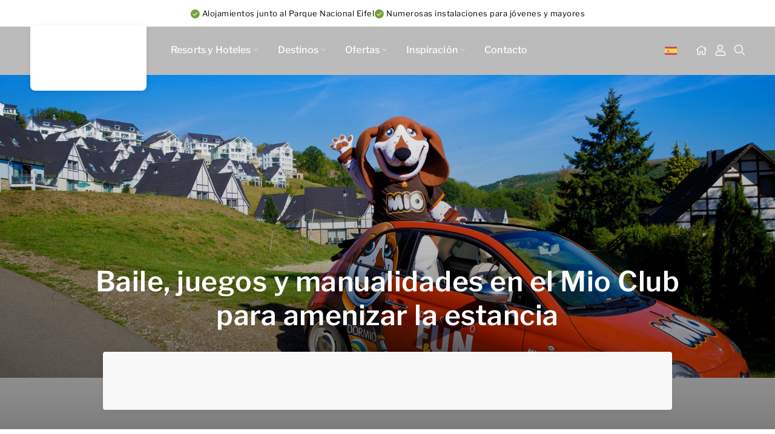

--- FILE ---
content_type: text/html; charset=utf-8
request_url: https://www.dormioresortshotels.es/resorts-y-hoteles/dormio-resort-eifeler-tor/instalaciones/diversion-y-entretenimiento/mio-club
body_size: 54593
content:
<!doctype html><html data-n-head-ssr lang="nl" data-n-head="%7B%22lang%22:%7B%22ssr%22:%22nl%22%7D%7D" data-stencil-build="tul3um27" class="hydrated"><head><meta data-n-head="ssr" charset="utf-8"> <meta data-n-head="ssr" name="viewport" content="width=device-width, initial-scale=1"><meta data-n-head="ssr" data-hid="description" name="description" content="Ven a bailar con Mio y a disfrutar de las actividades del club Mio Club. ¡Reserva ahora mismo tus vacaciones con una oferta de entretenimiento en la región alemana de Eifel!"><meta data-n-head="ssr" data-hid="keywords" name="keywords" content=""><meta data-n-head="ssr" data-hid="robots" name="robots" content="index,follow"><meta data-n-head="ssr" data-hid="og:title" name="og:title" content="Mio Club para los niños | Dormio Resort Eifeler Tor"><meta data-n-head="ssr" data-hid="og:description" name="og:description" content="Ven a bailar con Mio y a disfrutar de las actividades del club Mio Club. ¡Reserva ahora mismo tus vacaciones con una oferta de entretenimiento en la región alemana de Eifel!"><meta data-n-head="ssr" data-hid="og:type" name="og:type" content="website"><meta data-n-head="ssr" data-hid="og:url" name="og:url" content="undefined"><title>Mio Club para los niños | Dormio Resort Eifeler Tor</title><base href="/"><style sty-id="sc-sw-videoplayer">sw-videoplayer iframe{border:0;width:100%;height:100%;position:absolute;left:0;top:0;bottom:0;right:0}.sw-videoplayer{width:100%;height:100%;position:relative;overflow:hidden}.sw-videoplayer__image{position:absolute;z-index:1;margin:0;padding:0}.sw-videoplayer__image.hidden{display:none}</style><link data-n-head="ssr" rel="preload" as="font" href="/fonts/dormio.woff2" type="font/woff2" crossorigin="true"><link data-n-head="ssr" rel="icon" type="image/png" sizes="16x16" href="/icons/dormio/favicon-16x16.png"><link data-n-head="ssr" rel="icon" type="image/png" sizes="32x32" href="/icons/dormio/favicon-32x32.png"><link data-n-head="ssr" rel="icon" type="image/png" sizes="48x48" href="/icons/dormio/favicon-48x48.png"><link data-n-head="ssr" rel="icon" type="image/png" sizes="64x64" href="/icons/dormio/favicon-64x64.png"><link data-n-head="ssr" rel="icon" type="image/png" sizes="96x96" href="/icons/dormio/favicon-96x96.png"><link data-n-head="ssr" rel="shortcut icon" sizes="96x96" href="/icons/dormio/favicon-96x96.png"><link data-n-head="ssr" rel="content" href="https://www.dormioresortshotels.es/sitemap.xml?steID=30" title="Sitemap"><script src="https://www.youtube.com/iframe_api"></script><script data-n-head="ssr" src="https://challenges.cloudflare.com/turnstile/v0/api.js?render=explicit" async="" defer=""></script><script data-n-head="ssr" data-hid="gtm-script">if(!window._gtm_init){window._gtm_init=1;(function(w,n,d,m,e,p){w[d]=(w[d]==1||n[d]=='yes'||n[d]==1||n[m]==1||(w[e]&&w[e][p]&&w[e][p]()))?1:0})(window,navigator,'doNotTrack','msDoNotTrack','external','msTrackingProtectionEnabled');(function(w,d,s,l,x,y){w[x]={};w._gtm_inject=function(i){if(w.doNotTrack||w[x][i])return;w[x][i]=1;w[l]=w[l]||[];w[l].push({'gtm.start':new Date().getTime(),event:'gtm.js'});var f=d.getElementsByTagName(s)[0],j=d.createElement(s);j.async=true;j.src='https://www.googletagmanager.com/gtm.js?id='+i;f.parentNode.insertBefore(j,f);}})(window,document,'script','dataLayer','_gtm_ids','_gtm_inject')}</script><script data-n-head="ssr" type="text/javascript">var bookzoElementsMultiPageSetup = {"parkId":17,"objectUrlMap":[{"groupId":1,"url":"resorts-y-hoteles/dormio-resort-eifeler-tor/buscar-y-reservar/apartamento-ammersee-confort-dret"},{"groupId":2,"url":"resorts-y-hoteles/dormio-resort-eifeler-tor/buscar-y-reservar/apartamento-wannsee-lujo"},{"groupId":3,"url":"resorts-y-hoteles/dormio-resort-eifeler-tor/buscar-y-reservar/apartamento-fleesensee-lujo"},{"groupId":4,"url":"resorts-y-hoteles/dormio-resort-eifeler-tor/buscar-y-reservar/apartamento-wittensee-confort"},{"groupId":5,"url":"resorts-y-hoteles/dormio-resort-eifeler-tor/buscar-y-reservar/penthouse-biggesee-confort"},{"groupId":6,"url":"resorts-y-hoteles/dormio-resort-eifeler-tor/buscar-y-reservar/penthouse-staffelsee-lujo-superior"},{"groupId":8,"url":"resorts-y-hoteles/dormio-resort-eifeler-tor/buscar-y-reservar/chalé-rursee-confort"},{"groupId":9,"url":"resorts-y-hoteles/dormio-resort-eifeler-tor/buscar-y-reservar/chalé-edersee-lujo"},{"groupId":10,"url":"resorts-y-hoteles/dormio-resort-eifeler-tor/buscar-y-reservar/chalé-chiemsee-confort"},{"groupId":11,"url":"resorts-y-hoteles/dormio-resort-eifeler-tor/buscar-y-reservar/chalé-urftsee-lujo"},{"groupId":12,"url":"resorts-y-hoteles/dormio-resort-eifeler-tor/buscar-y-reservar/chalé-obersee-lujo-superior"},{"groupId":7,"url":"resorts-y-hoteles/dormio-resort-eifeler-tor/buscar-y-reservar/penthouse-tegernsee-lujo"},{"groupId":13,"url":"resorts-y-hoteles/dormio-resort-eifeler-tor/buscar-y-reservar/chalé-bodensee-confort"}],"parkUrlMap":[{"parkId":30,"url":"resorts-y-hoteles/dormio-resort-nieuwvliet-bad/buscar-y-reservar","secondaryUrl":"resorts-y-hoteles/dormio-resort-nieuwvliet-bad"},{"parkId":8,"url":"resorts-y-hoteles/dormio-resort-berck-sur-mer/buscar-y-reservar","secondaryUrl":"resorts-y-hoteles/dormio-resort-berck-sur-mer"},{"parkId":13,"url":"resorts-y-hoteles/dormio-resort-maastricht/buscar-y-reservar","secondaryUrl":"resorts-y-hoteles/dormio-resort-maastricht"},{"parkId":16,"url":"resorts-y-hoteles/dormio-resort-costa-blanca/buscar-y-reservar","secondaryUrl":"resorts-y-hoteles/dormio-resort-costa-blanca"},{"parkId":17,"url":"resorts-y-hoteles/dormio-resort-eifeler-tor/buscar-y-reservar","secondaryUrl":"resorts-y-hoteles/dormio-resort-eifeler-tor"},{"parkId":24,"url":"resorts-y-hoteles/dormio-hotel-de-prins-van-oranje/buscar-y-reservar","secondaryUrl":"resorts-y-hoteles/dormio-hotel-de-prins-van-oranje"},{"parkId":12,"url":"resorts-y-hoteles/dormio-resort-obertraun/buscar-y-reservar","secondaryUrl":"resorts-y-hoteles/dormio-resort-obertraun"},{"parkId":14,"url":"resorts-y-hoteles/dormio-resort-les-portes-du-mont-blanc/buscar-y-reservar","secondaryUrl":"resorts-y-hoteles/dormio-resort-les-portes-du-mont-blanc"},{"parkId":10,"url":"resorts-y-hoteles/dormio-resort-les-portes-du-grand-massif/buscar-y-reservar","secondaryUrl":"resorts-y-hoteles/dormio-resort-les-portes-du-grand-massif"},{"parkId":48,"url":"resorts-y-hoteles/dormio-strand-resort-nieuwvliet-bad/buscar-y-reservar","secondaryUrl":"resorts-y-hoteles/dormio-strand-resort-nieuwvliet-bad"},{"parkId":42,"url":"resorts-y-hoteles/dormio-park-scorleduyn/buscar-y-reservar","secondaryUrl":"resorts-y-hoteles/dormio-park-scorleduyn"},{"parkId":38,"url":"resorts-y-hoteles/dormio-villapark-duynzicht/buscar-y-reservar","secondaryUrl":"resorts-y-hoteles/dormio-villapark-duynzicht"},{"parkId":45,"url":"resorts-y-hoteles/dormio-waterpark-langelille/buscar-y-reservar","secondaryUrl":"resorts-y-hoteles/dormio-waterpark-langelille"},{"parkId":102,"url":"resorts-y-hoteles/dormio-breskens-apartments-penthouses/buscar-y-reservar","secondaryUrl":"resorts-y-hoteles/dormio-breskens-apartments-penthouses"},{"parkId":40,"url":"resorts-y-hoteles/dormio-harbour-village/buscar-y-reservar","secondaryUrl":"resorts-y-hoteles/dormio-harbour-village"},{"parkId":108,"url":"resorts-y-hoteles/dormio-resort-de-hondsrug/buscar-y-reservar","secondaryUrl":"resorts-y-hoteles/dormio-resort-de-hondsrug"},{"parkId":109,"url":"resorts-y-hoteles/dormio-water-resort-medemblik/buscar-y-reservar","secondaryUrl":"resorts-y-hoteles/dormio-water-resort-medemblik"},{"parkId":116,"url":"resorts-y-hoteles/dormio-hotel-der-seehof/buscar-y-reservar","secondaryUrl":"resorts-y-hoteles/dormio-hotel-der-seehof"}],"bookUrl":"/resorts-y-hoteles/dormio-resort-eifeler-tor/reserva","confirmationUrl":"/resorts-y-hoteles/dormio-resort-eifeler-tor/reserva/gracias","objectUrl":"/accommodation","disableElementsRedirect":true,"config":"{\"search\":{\"showPlaceholders\":true}, \"book\":{\"part\":\"form\",\"showAddress\":true,\"extraRequiredFields\":[\"city\",\"street\",\"postalCode\",\"houseNumber\", \"phoneNumber\"]}, \"results\":{\"shouldSortPrices\":true,\"defaultSortType\" : \"recommended\"}}"}</script><script data-n-head="ssr" type="text/javascript">var bookzoElementsTranslationOverrides = [{"lang":"es","data":{"OVERRIDABLE":{"MORE_INFO":"Ver alojamiento","BOOK":"Quiero reservar","REGION_SELECT_LABEL":"Destino","REGION_SELECT_OPTION_ALL":"país","ARRIVAL_DEPARTURE_LABEL":"Fechas","ARRIVAL_DEPARTURE_PLACEHOLDER":"Selecciona una fecha de viaje","SEARCH_LABEL_PERSONS":"Huéspedes","SEARCH_PLACEHOLDER_PERSONS":"Huéspedes","NOTHING_FOUND":"<b>Cero resultados de búsqueda</b><br>Elimine uno o varios filtros para obtener un resultado o inicie una nueva orden de búsqueda.","PREFERENCE_ACCOMMODATION_COSTS_OPTION":"Seleccione un número de casa","PREFERENCE_FEATURES_FREE":"Opciones gratuitas","PREFERENCE_FEATURES_PAID":"Opciones adiciones una vez","PREFERENCE_FEATURES_DESCRIPTION":"Haz tu estancia aún más agradable y elige las opciones adicionales de las que dispone tu alojamiento. También puedes elegir aquí abajo una ubicación específica o un número de calle.","PREFERENCE_FEATURES_ACCOMMODATION_HEADER":"Número estancia (45,00 €)","PREFERENCE_FEATURES_ACCOMMODATION_DESCRIPTION":"Echa un vistazo a los alojamientos disponibles en el mapa y elige un número especifico de calle.","INCLUDING_TAX_AND_SURCHARGES":"Incluyendo impuestos y recargos","LIMIT_DATES_ARRANGEMENT":"Consulte las fechas disponibles para","ALTERNATIVE_PRICES_EARLIER":"Mostrar antes","ALTERNATIVE_PRICES_LATER":"Mostrar más tarde"}}}]</script><script data-n-head="ssr" type="text/javascript">var ttConversionOptions = []</script><link rel="preload" href="https://cdn.dormioinvestments.nl/27643e5.modern.js" as="script"><link rel="preload" href="https://cdn.dormioinvestments.nl/d67c15e.modern.js" as="script"><link rel="preload" href="https://cdn.dormioinvestments.nl/css/11a2c5d.css" as="style"><link rel="preload" href="https://cdn.dormioinvestments.nl/f5edb7b.modern.js" as="script"><link rel="preload" href="https://cdn.dormioinvestments.nl/css/99ed5db.css" as="style"><link rel="preload" href="https://cdn.dormioinvestments.nl/b5d97b9.modern.js" as="script"><link rel="stylesheet" href="https://cdn.dormioinvestments.nl/css/11a2c5d.css"><link rel="stylesheet" href="https://cdn.dormioinvestments.nl/css/99ed5db.css"> </head> <body class="site-30 category-mio-club" data-n-head="%7B%22class%22:%7B%22ssr%22:%22site-30%20category-mio-club%22%7D%7D"> <noscript data-n-head="ssr" data-hid="gtm-noscript" data-pbody="true"></noscript><div data-server-rendered="true" id="__nuxt"><!----><div id="__layout"><div class="main"><div data-count="2" class="header-topbar" data-v-798d6fb4><div class="text-usp" data-v-3a81bc1c data-v-798d6fb4><span data-v-3a81bc1c>Alojamientos junto al Parque Nacional Eifel</span></div><div class="text-usp" data-v-3a81bc1c data-v-798d6fb4><span data-v-3a81bc1c>Numerosas instalaciones para jóvenes y mayores</span></div></div><header class="header app-header-dormio" data-v-54029bf2><div class="container" data-v-54029bf2><div class="row" data-v-54029bf2><div class="col-xs-12" data-v-54029bf2><div class="header" data-v-54029bf2><a href="/resorts-y-hoteles/dormio-resort-eifeler-tor" title="Dormio Resorts &amp; Hotels" data-navigation-location="topnavigation" data-navigation-position="1" data-navigation-item="headerLogo" data-navigation-type="button" class="header__logo router-link-active" data-v-54029bf2></a><div class="navigation" data-v-54029bf2><nav class="menu menu--desktop" data-v-54029bf2><ul class="tlc-container tlc-level tlc-level-1" data-v-54029bf2><li><div class="park-map desktop" data-v-50f21592><span class="nav-item" data-v-50f21592>Resorts y Hoteles</span><div class="park-map__overlay" data-v-50f21592><div class="park-map__overlay__left" data-v-50f21592><nav data-v-50f21592><!----></nav></div><div class="park-map__overlay__right" data-v-50f21592><div class="park-map__overlay__right__map" data-v-50f21592><div class="park-map__overlay__right__parks" data-v-50f21592></div><!----></div></div></div></div></li><li><span><a href="/destinos" id="category_9735" data-navigation-location="topnavigation" data-navigation-position="2" data-navigation-item="/destinos" data-navigation-type="text" class="tlc__link">Destinos<span class="tlc__icon"></span></a><ul class="tlc-container tlc-level tlc-level-2" style="display: none;"><li><span><a href="/destinos/espana" id="category_9739" data-navigation-location="topnavigation" data-navigation-position="2.1" data-navigation-item="/destinos/espana" data-navigation-type="text" class="tlc__link">España<!----></a><!----></span></li><li><span><a href="/destinos/francia" id="category_9737" data-navigation-location="topnavigation" data-navigation-position="2.2" data-navigation-item="/destinos/francia" data-navigation-type="text" class="tlc__link">Francia<!----></a><!----></span></li><li><span><a href="/destinos/alemania" id="category_9738" data-navigation-location="topnavigation" data-navigation-position="2.3" data-navigation-item="/destinos/alemania" data-navigation-type="text" class="tlc__link">Alemania<!----></a><!----></span></li><li><span><a href="/destinos/los-paises-bajos" id="category_9736" data-navigation-location="topnavigation" data-navigation-position="2.4" data-navigation-item="/destinos/los-paises-bajos" data-navigation-type="text" class="tlc__link">Los Países Bajos<!----></a><!----></span></li><li><span><a href="/destinos/austria" id="category_9740" data-navigation-location="topnavigation" data-navigation-position="2.5" data-navigation-item="/destinos/austria" data-navigation-type="text" class="tlc__link">Austria<!----></a><!----></span></li><li><span><a href="/destinos" id="category_30277" data-navigation-location="topnavigation" data-navigation-position="2.6" data-navigation-item="/destinos" data-navigation-type="text" class="tlc__link">Todos los destinos<!----></a><!----></span></li></ul></span></li><li><span><a href="/ofertas" id="category_9741" data-navigation-location="topnavigation" data-navigation-position="3" data-navigation-item="/ofertas" data-navigation-type="text" class="tlc__link">Ofertas<span class="tlc__icon"></span></a><ul class="tlc-container tlc-level tlc-level-2" style="display: none;"><li><span><a href="/ofertas/ultima-hora" id="category_9742" data-navigation-location="topnavigation" data-navigation-position="3.1" data-navigation-item="/ofertas/ultima-hora" data-navigation-type="text" class="tlc__link">Última hora<!----></a><!----></span></li><li><span><a href="/promociones/descuento-de-introduccion-hondsrug-y-medemblik" id="category_30275" data-navigation-location="topnavigation" data-navigation-position="3.2" data-navigation-item="/promociones/descuento-de-introduccion-hondsrug-y-medemblik" data-navigation-type="text" class="tlc__link">Nuevos resorts<!----></a><!----></span></li><li><span><a href="/ofertas" id="category_30276" data-navigation-location="topnavigation" data-navigation-position="3.3" data-navigation-item="/ofertas" data-navigation-type="text" class="tlc__link">Todas las ofertas<!----></a><!----></span></li></ul></span></li><li><span><a href="/inspiracion" id="category_9744" data-navigation-location="topnavigation" data-navigation-position="4" data-navigation-item="/inspiracion" data-navigation-type="text" class="tlc__link">Inspiración<span class="tlc__icon"></span></a><ul class="tlc-container tlc-level tlc-level-2" style="display: none;"><li><span><a href="/inspiracion/vacaciones-de-verano" id="category_31299" data-navigation-location="topnavigation" data-navigation-position="4.1" data-navigation-item="/inspiracion/vacaciones-de-verano" data-navigation-type="text" class="tlc__link">Vacaciones de verano<!----></a><!----></span></li><li><span><a href="/inspiracion/vacaciones-de-playa" id="category_9746" data-navigation-location="topnavigation" data-navigation-position="4.2" data-navigation-item="/inspiracion/vacaciones-de-playa" data-navigation-type="text" class="tlc__link">Vacaciones de playa<!----></a><!----></span></li><li><span><a href="/inspiracion/vacaciones-activas" id="category_9747" data-navigation-location="topnavigation" data-navigation-position="4.3" data-navigation-item="/inspiracion/vacaciones-activas" data-navigation-type="text" class="tlc__link">Vacaciones activas<!----></a><!----></span></li><li><span><a href="/inspiracion/dia-de-san-valentin" id="category_30557" data-navigation-location="topnavigation" data-navigation-position="4.4" data-navigation-item="/inspiracion/dia-de-san-valentin" data-navigation-type="text" class="tlc__link">Día de San Valentín<!----></a><!----></span></li><li><span><a href="/inspiracion/vacaciones-de-deportes-de-invierno" id="category_9745" data-navigation-location="topnavigation" data-navigation-position="4.5" data-navigation-item="/inspiracion/vacaciones-de-deportes-de-invierno" data-navigation-type="text" class="tlc__link">Vacaciones de deportes de invierno<!----></a><!----></span></li><li><span><a href="/inspiracion/escapadas-urbanas" id="category_9748" data-navigation-location="topnavigation" data-navigation-position="4.6" data-navigation-item="/inspiracion/escapadas-urbanas" data-navigation-type="text" class="tlc__link">Escapadas urbanas<!----></a><!----></span></li><li><span><a href="/inspiracion/vismaleaseabike" id="category_31397" data-navigation-location="topnavigation" data-navigation-position="4.7" data-navigation-item="/inspiracion/vismaleaseabike" data-navigation-type="text" class="tlc__link">Vacaciones en bicicleta<!----></a><!----></span></li></ul></span></li><li><span><a href="/contacto" id="category_9763" data-navigation-location="topnavigation" data-navigation-position="5" data-navigation-item="/contacto" data-navigation-type="text" class="tlc__link">Contacto<!----></a><!----></span></li></ul></nav><div id="languageSwitch" position="header" class="navigation__language-switch" data-v-094f3ee0 data-v-54029bf2><div class="languageSwitch" data-v-094f3ee0><!----><!----><!----><!----><div class="language es" data-v-094f3ee0><div class="flag" data-v-094f3ee0 style="background-image: url(./img/flag/es.svg);"></div></div></div><div class="languageSelect" data-v-094f3ee0><div class="language nl" data-v-094f3ee0><span class="flag" data-v-094f3ee0 style="background-image: url(./img/flag/nl.svg);"></span></div><div class="language fr" data-v-094f3ee0><span class="flag" data-v-094f3ee0 style="background-image: url(./img/flag/fr.svg);"></span></div><div class="language en" data-v-094f3ee0><span class="flag" data-v-094f3ee0 style="background-image: url(./img/flag/en.svg);"></span></div><div class="language de" data-v-094f3ee0><span class="flag" data-v-094f3ee0 style="background-image: url(./img/flag/de.svg);"></span></div><!----></div></div><div class="navigation__icons" data-v-54029bf2><a href="/" aria-label="Inicio" class="navigation__home router-link-active" data-v-54029bf2></a><a href="https://mi.dormioresortshotels.es" target="_blank" rel="noopener" aria-label="Mi Tablero" class="navigation__mijn" data-v-54029bf2></a><a href="/buscar" aria-label="Buscar" class="navigation__search" data-v-54029bf2></a><!----></div><div class="menu menu--mobile" data-v-54029bf2><button aria-label="mobile menu toggle" type="button" class="nav-hamburger" data-v-54029bf2> Menú </button><!----></div></div></div></div></div></div></header><section id="resortMenuMobile" data-v-403c0fac><!----></section><!----><main><div class="section-container"><!----><!----><!----><!----><section class="deployteqNewsletterPopup"><div class="container"><div class="row"><!----><!----><!----></div></div></section><section class="style"><div class="container"><div class="row"><div data-position="0" data-id="68689" data-creative_name="style" data-promotion_name="Dormio Resorts &amp; Hotels - Resort Eifeler Tor" class="last-of-type last-of-section first-of-type first-of-section"></div><!----><!----></div></div></section><!----><!----><section id="bookzoUspBar" class="bookzoUspBar" data-v-2c55dd9e><div class="usp-container" data-v-2c55dd9e><div class="usp-bar" data-v-2c55dd9e><article data-position="0" data-id="203969" data-creative_name="bookzoUsp" data-promotion_name="Evaluación cliente {{Trustpilot Dormio ES}} en" class="bookzo-usp first-of-type first-of-section" data-v-0ad53c3a data-v-2c55dd9e style="--icon: url(https://files.dormioinvestments.nl/v1/files/6/2/4/thumbs-up.svg);"><div class="trustpilot-usp" data-v-0ad53c3a><span data-v-0ad53c3a>Evaluación cliente <b>4,4/5</b> en</span><a href="https://es.trustpilot.com/review/dormio.nl" target="_blank" rel="noopener" data-v-0ad53c3a></a></div></article><article data-position="1" data-id="203970" data-creative_name="bookzoUsp" data-promotion_name="Llegada y salida todos los días de la semana" class="bookzo-usp last-of-type last-of-section" data-v-0ad53c3a data-v-2c55dd9e style="--icon: url(https://files.dormioinvestments.nl/v1/files/1/3/5/calendar-check.svg);"><span class="text-usp" data-v-0ad53c3a>Llegada y salida <b>todos los días</b> de la semana</span></article></div><!----></div></section><!----><!----><!----><!----><section class="headerImage"><div data-position="0" data-id="63942" data-creative_name="header_image" data-promotion_name="Header" class="header-image dormio header-image--80 header-image--gradient bookzo" data-v-5198a934><picture class="header-image__image" data-v-5198a934><source media="(max-width:767px)" srcset="https://files.dormioinvestments.nl/v1/files/9/3/1/2/Dormio_Resort_Eifeler_Tor_Mio_Car_001.jpg?width=360&amp;height=628&amp;mode=crop" width="360" height="628" data-v-5198a934><source media="(min-width:768px)" srcset="https://files.dormioinvestments.nl/v1/files/9/3/1/2/Dormio_Resort_Eifeler_Tor_Mio_Car_001.jpg?width=1920&amp;height=752&amp;mode=crop" width="1920" height="752" data-v-5198a934><img src="https://files.dormioinvestments.nl/v1/files/9/3/1/2/Dormio_Resort_Eifeler_Tor_Mio_Car_001.jpg?width=360&amp;height=628&amp;mode=crop" alt="Baile, juegos y manualidades en el Mio Club
para amenizar la estancia" width="1920" height="752" data-v-5198a934></picture><div class="container" data-v-5198a934><div class="row" data-v-5198a934><div class="col-md-12" data-v-5198a934><!----><div data-v-5198a934><div class="dormio-header" data-v-5198a934><div class="dormio-header__content" data-v-5198a934><p class="heading-l color--white" data-v-5198a934>Baile, juegos y manualidades en el Mio Club<br>para amenizar la estancia</p></div><div class="dormio-header__book bz" data-v-5198a934><bookzo-search config="{&quot;resultsUrl&quot;:&quot;https://www.dormioresortshotels.es/resorts-y-hoteles/dormio-resort-eifeler-tor/buscar-y-reservar&quot;,&quot;search&quot;:{&quot;showInputIcons&quot;:true,&quot;showLabels&quot;:false,&quot;mergeArrivalAndDeparture&quot;:true,&quot;shouldInitializeWithFirstStay&quot;:false,&quot;allowMultipleAccommodations&quot;:false,&quot;showPopupTitles&quot;:true,&quot;showInputPopupIcons&quot;:true,&quot;showPlaceholders&quot;:true,&quot;flexibleArrivalOptions&quot;:[&quot;3&quot;,&quot;4&quot;,&quot;7&quot;]}}" apikey="gzO452KJGGKldy4R" lang="es" data-v-5198a934></bookzo-search></div></div></div></div></div></div></div></section><section id="resortMenu" class="resortMenu"><div class="container"><div class="row"><div class="col-xs-12 resort-menu"><!----><a href="/resorts-y-hoteles/dormio-resort-eifeler-tor" data-navigation-location="resort-menu" data-navigation-position="1.1" data-navigation-item="/resorts-y-hoteles/dormio-resort-eifeler-tor" data-navigation-type="text" class="router-link-active link link--menu subtitle-1 color--grey-01" data-v-2a604d1c> El resort </a><a href="/resorts-y-hoteles/dormio-resort-eifeler-tor/fotos" data-navigation-location="resort-menu" data-navigation-position="1.2" data-navigation-item="/resorts-y-hoteles/dormio-resort-eifeler-tor/fotos" data-navigation-type="text" class="link link--menu subtitle-1 color--grey-01" data-v-2a604d1c> Fotos </a><a href="/resorts-y-hoteles/dormio-resort-eifeler-tor/buscar-y-reservar" data-navigation-location="resort-menu" data-navigation-position="1.3" data-navigation-item="/resorts-y-hoteles/dormio-resort-eifeler-tor/buscar-y-reservar" data-navigation-type="text" class="link link--menu subtitle-1 color--grey-01" data-v-2a604d1c> Alojamientos </a><a href="/resorts-y-hoteles/dormio-resort-eifeler-tor/instalaciones" data-navigation-location="resort-menu" data-navigation-position="1.4" data-navigation-item="/resorts-y-hoteles/dormio-resort-eifeler-tor/instalaciones" data-navigation-type="text" class="router-link-active link link--menu subtitle-1 color--grey-01" data-v-2a604d1c> Instalaciones </a><a href="/resorts-y-hoteles/dormio-resort-eifeler-tor/informacion-practica" data-navigation-location="resort-menu" data-navigation-position="1.5" data-navigation-item="/resorts-y-hoteles/dormio-resort-eifeler-tor/informacion-practica" data-navigation-type="text" class="link link--menu subtitle-1 color--grey-01" data-v-2a604d1c> Información práctica </a><a href="/resorts-y-hoteles/dormio-resort-eifeler-tor/consejos-para-explorar-el-entorno" data-navigation-location="resort-menu" data-navigation-position="1.6" data-navigation-item="/resorts-y-hoteles/dormio-resort-eifeler-tor/consejos-para-explorar-el-entorno" data-navigation-type="text" class="link link--menu subtitle-1 color--grey-01" data-v-2a604d1c> Sugerencias de actividades </a><a href="/resorts-y-hoteles/dormio-resort-eifeler-tor/plano" data-navigation-location="resort-menu" data-navigation-position="1.7" data-navigation-item="/resorts-y-hoteles/dormio-resort-eifeler-tor/plano" data-navigation-type="text" class="link link--menu subtitle-1 color--grey-01" data-v-2a604d1c> Plano </a><a href="/resorts-y-hoteles/dormio-resort-eifeler-tor/buscar-y-reservar" data-navigation-location="resort-menu" data-navigation-position="1.8" data-navigation-item="/resorts-y-hoteles/dormio-resort-eifeler-tor/buscar-y-reservar" data-navigation-type="text" class="link link--menu btn btn--primary" data-v-2a604d1c> Buscar y reservar </a></div></div></div></section><section class="intro intro--background default" data-v-1001166e><div class="container" data-v-6a7a4e67 data-v-1001166e><div class="row" data-v-6a7a4e67><div class="col-xs-12" data-v-6a7a4e67><ol itemscope="itemscope" itemtype="http://schema.org/BreadcrumbList" class="breadcrumbs breadcrumbs--intro" data-v-6a7a4e67><li itemprop="itemListElement" itemscope="itemscope" itemtype="http://schema.org/ListItem" class="breadcrumb first" data-v-6a7a4e67><a href="/" itemprop="item" content="https://www.dormioresortshotels.es/" class="router-link-active" data-v-6a7a4e67><span itemprop="name" data-v-6a7a4e67>Home</span><meta itemprop="position" content="1" data-v-6a7a4e67></a></li><li itemprop="itemListElement" itemscope="itemscope" itemtype="http://schema.org/ListItem" class="breadcrumb" data-v-6a7a4e67><a href="/resorts-y-hoteles" itemprop="item" content="https://www.dormioresortshotels.es/resorts-y-hoteles" class="router-link-active" data-v-6a7a4e67><span itemprop="name" data-v-6a7a4e67>Resorts y Hoteles</span><meta itemprop="position" content="2" data-v-6a7a4e67></a></li><li itemprop="itemListElement" itemscope="itemscope" itemtype="http://schema.org/ListItem" class="breadcrumb" data-v-6a7a4e67><a href="/resorts-y-hoteles/dormio-resort-eifeler-tor" itemprop="item" content="https://www.dormioresortshotels.es/resorts-y-hoteles/dormio-resort-eifeler-tor" class="router-link-active" data-v-6a7a4e67><span itemprop="name" data-v-6a7a4e67>Dormio Resort Eifeler Tor</span><meta itemprop="position" content="3" data-v-6a7a4e67></a></li><!----><li itemprop="itemListElement" itemscope="itemscope" itemtype="http://schema.org/ListItem" class="breadcrumb" data-v-6a7a4e67><a href="/resorts-y-hoteles/dormio-resort-eifeler-tor/instalaciones/diversion-y-entretenimiento" itemprop="item" content="https://www.dormioresortshotels.es/resorts-y-hoteles/dormio-resort-eifeler-tor/instalaciones/diversion-y-entretenimiento" class="router-link-active" data-v-6a7a4e67><span itemprop="name" data-v-6a7a4e67>Diversión y Entretenimiento</span><meta itemprop="position" content="5" data-v-6a7a4e67></a></li><li itemprop="itemListElement" itemscope="itemscope" itemtype="http://schema.org/ListItem" class="breadcrumb last" data-v-6a7a4e67><a href="/resorts-y-hoteles/dormio-resort-eifeler-tor/instalaciones/diversion-y-entretenimiento/mio-club" aria-current="page" itemprop="item" content="https://www.dormioresortshotels.es/resorts-y-hoteles/dormio-resort-eifeler-tor/instalaciones/diversion-y-entretenimiento/mio-club" class="router-link-exact-active router-link-active" data-v-6a7a4e67><span itemprop="name" data-v-6a7a4e67>Mio Club</span><meta itemprop="position" content="6" data-v-6a7a4e67></a></li><li class="breadcrumb dots" data-v-6a7a4e67><a href="/resorts-y-hoteles/dormio-resort-eifeler-tor/instalaciones/diversion-y-entretenimiento" class="router-link-active" data-v-6a7a4e67><span data-v-6a7a4e67>...</span></a></li></ol></div></div></div><div class="container" data-v-1001166e><div class="row" data-v-1001166e><div data-position="0" data-id="64577" data-creative_name="intro_with_usps" data-promotion_name="Mio Club en Dormio Resort Eifeler Tor" class="col-xs-12" data-v-257bb080 data-v-1001166e><div class="intro-usps" data-v-257bb080><div class="row" data-v-257bb080><div class="col-lg-12 col-xl-8" data-v-257bb080><h1 class="intro-usps__title heading-m" data-v-257bb080> Mio Club en Dormio Resort Eifeler Tor </h1></div><hr data-v-257bb080><div class="intro-usps__position intro-usps__position--left" data-v-257bb080><div class="col-lg-4 col-xl-3" data-v-257bb080><div class="intro-usps__usps subtitle-2" data-v-257bb080><ul> <li>Baile, juegos y manualidades</li> <li>Entretenimiento para niños de 2 a 9 años</li> <li>Durante las vacaciones escolares, los fines de semana y los días festivos</li> <li>¡Perfecto para unas vacaciones en familia!</li> </ul></div></div><div class="col-lg-7 col-lg-offset-1" data-v-257bb080><div class="intro-usps__text body-1" data-v-257bb080><p>¡Naturalmente, tus vacaciones familiares habrán sido realmente un éxito inolvidable sólo si tus hijos se lo han pasado en grande con un divertido programa de entretenimiento! Por eso, en Dormio Resort Eifeler Tor tenemos preparado todo lo necesario para que tus hijos disfruten al máximo. ¡Así, mientras tus hijos se divierten y hacen nuevos amigos en el <strong>Mio Club</strong>, tú puedes aprovechar para relajarte y disfrutar de una estancia sin preocupaciones!</p></div><a href="/resorts-y-hoteles/dormio-resort-eifeler-tor/buscar-y-reservar" title="Reserva aquí tu estancia" class="intro-usps__link button" data-v-257bb080>Reserva aquí tu estancia </a></div></div></div></div></div></div></div></section><section class="items"><div class="container"><div class="row"><div data-position="0" data-id="65053" data-creative_name="alternating_item" data-promotion_name="¿Quieres conocer a Mio, nuestra divertida mascota?" class="alternating col-xs-12 alternating--reverse first-of-type first-of-section" data-v-84c8c7fa><div class="row" data-v-84c8c7fa><div class="col-md-6" data-v-84c8c7fa><div class="alternating__image" data-v-84c8c7fa><a href="/resorts-y-hoteles/dormio-resort-eifeler-tor/buscar-y-reservar" title="¿Quieres conocer a Mio, nuestra divertida mascota?" data-v-84c8c7fa><picture id="picture__65053" class="border-radius" data-v-84c8c7fa><source media="(min-width: 1024px)" srcset="https://files.dormioinvestments.nl/v1/files/4/8/1/2/Dormio_Resort_Eifeler_Tor_Playground_Mio_002.jpg?width=552&amp;height=368&amp;mode=crop" data-v-84c8c7fa><source media="(min-width: 600px)" srcset="https://files.dormioinvestments.nl/v1/files/4/8/1/2/Dormio_Resort_Eifeler_Tor_Playground_Mio_002.jpg?width=564&amp;height=564&amp;mode=crop" data-v-84c8c7fa><img src="https://files.dormioinvestments.nl/v1/files/4/8/1/2/Dormio_Resort_Eifeler_Tor_Playground_Mio_002.jpg?width=564&amp;height=376&amp;mode=crop" alt="¿Quieres conocer a Mio, nuestra divertida mascota?" width="552" height="368" loading="lazy" data-v-84c8c7fa></picture></a></div></div><div class="col-md-6" data-v-84c8c7fa><div class="alternating__content" data-v-84c8c7fa><h2 class="heading-s color--black" data-v-84c8c7fa> ¿Quieres conocer a Mio, nuestra divertida mascota? </h2><div class="body-1" data-v-84c8c7fa><p>¡Mio es nuestra querida mascota, y le encanta bailar y jugar con nuestros huéspedes menudos en Dormio Resort Eifeler Tor! A Mio le encanta el ambiente acogedor y ameno de Eifel... ¡y le chifla comer cosas ricas! ¡Que a Mio le encanta comer ya se le nota con su hermosa barrigota! Lo que más le gusta son las hamburguesas de Imbías Der Turma. A Mio también le encanta la búsqueda del tesoro, holgazanear, hacer nuevos amiguitos y escuchar cuentos emocionantes. Se le encuentra regularmente durante las vacaciones escolares y en días festivos en Dormio Resort Eifeler Tor, donde le gusta pasárselo bien con sus nuevos amiguitos, chocándoles los cinco y jugando juntos. ¿Os animáis a venir vosotros también?</p></div><a href="/resorts-y-hoteles/dormio-resort-eifeler-tor/buscar-y-reservar" title="¿Quieres conocer a Mio, nuestra divertida mascota?" data-navigation-location="alternating__content" data-navigation-position="1.1" data-navigation-item="/resorts-y-hoteles/dormio-resort-eifeler-tor/buscar-y-reservar" data-navigation-type="text" class="button" data-v-84c8c7fa> Reserva tu estancia aquí </a><!----></div></div></div></div><!----><!----><div data-position="1" data-id="65580" data-creative_name="alternating_item" data-promotion_name="Especialmente para nuestros huéspedes más jóvenes: el Mio Club" class="alternating col-xs-12" data-v-84c8c7fa><div class="row" data-v-84c8c7fa><div class="col-md-6" data-v-84c8c7fa><div class="alternating__image" data-v-84c8c7fa><picture id="picture__65580" class="border-radius" data-v-84c8c7fa><source media="(max-width: 600px)" srcset="https://files.dormioinvestments.nl/v1/files/1/4/1/2/Dormio_Resort_Eifeler_Tor_Mio_Kids_Club_002.jpg?width=564&amp;height=376&amp;mode=crop" data-v-84c8c7fa><img src="https://files.dormioinvestments.nl/v1/files/1/4/1/2/Dormio_Resort_Eifeler_Tor_Mio_Kids_Club_002.jpg?width=552&amp;height=368&amp;mode=crop" alt="Especialmente para nuestros huéspedes más jóvenes: el Mio Club" width="552" height="368" loading="lazy" data-v-84c8c7fa></picture></div></div><div class="col-md-6" data-v-84c8c7fa><div class="alternating__content" data-v-84c8c7fa><h2 class="heading-s color--black" data-v-84c8c7fa> Especialmente para nuestros huéspedes más jóvenes: el Mio Club </h2><div class="body-1" data-v-84c8c7fa><p>Junto con el equipo de Diversión y Entretenimiento, Mio organiza numerosas actividades divertidas en el Mio Club. ¿A tu hijo le gusta bailar, hacer manualidades o practicar deportes al aire libre? ¡En el Mio Club nunca te aburrirás durante los fines de semana, vacaciones escolares o festivos! Si te apetece una experiencia activa en familia, en Dormio Resort Eifeler Tor encontrarás las actividades perfectas para toda la familia. Puedes encontrar todo el programa del Mio Club en la recepción o en la Dormio Compass.</p></div><!----><!----></div></div></div></div><!----><!----><div data-position="2" data-id="65996" data-creative_name="alternating_item" data-promotion_name="Sigue las emocionantes aventuras de Mio en las redes sociales" class="alternating col-xs-12 alternating--reverse" data-v-84c8c7fa><div class="row" data-v-84c8c7fa><div class="col-md-6" data-v-84c8c7fa><div class="alternating__image" data-v-84c8c7fa><picture id="picture__65996" class="border-radius" data-v-84c8c7fa><source media="(max-width: 600px)" srcset="https://files.dormioinvestments.nl/v1/files/8/1/0/4/Dormio_Resort_Maastricht_Facilities_Mio_Dancing_001.jpg?width=564&amp;height=376&amp;mode=crop" data-v-84c8c7fa><img src="https://files.dormioinvestments.nl/v1/files/8/1/0/4/Dormio_Resort_Maastricht_Facilities_Mio_Dancing_001.jpg?width=552&amp;height=368&amp;mode=crop" alt="Sigue las emocionantes aventuras de Mio en las redes sociales" width="552" height="368" loading="lazy" data-v-84c8c7fa></picture></div></div><div class="col-md-6" data-v-84c8c7fa><div class="alternating__content" data-v-84c8c7fa><h2 class="heading-s color--black" data-v-84c8c7fa> Sigue las emocionantes aventuras de Mio en las redes sociales </h2><div class="body-1" data-v-84c8c7fa><p>¡A Mio le encantará que le acompañes en sus aventuras! Y no solo cuando estés en nuestro resort: ¡también lo puedes hacer en nuestras redes sociales! No te pierdas ni un segundo de las aventuras de Mio; síguele en Facebook, Instagram o TikTok. Así le conocerás mejor y te harás amigo suyo. Esperamos veros pronto en las redes sociales y en nuestro resort.</p> <p><a href="https://www.facebook.com/miokids.eu/" target="_blank" rel="noopener">Facebook de Mio</a><br><a href="https://www.instagram.com/miokids.eu/" target="_blank" rel="noopener">Instagram de Mio</a><br><a href="https://www.tiktok.com/@miokids" target="_blank" rel="noopener">TikTok de Mio</a></p></div><!----><!----></div></div></div></div><!----><!----><div data-position="3" data-id="66470" data-creative_name="alternating_item" data-promotion_name="¿Te animas tú también a bailar con Mio en YouTube?" class="alternating col-xs-12" data-v-84c8c7fa><div class="row" data-v-84c8c7fa><div class="col-md-6" data-v-84c8c7fa><div class="alternating__video" data-v-84c8c7fa><div class="video-container" data-v-84c8c7fa><sw-videoplayer video-src="https://youtu.be/u9p1LJwQvWU" image="https://files.dormioinvestments.nl/v1/files/0/7/5/5/Dormio_Resort_Maastricht_Facilities_Mio_Kids_Club_Dancing_008.jpg?width=580&amp;height=327&amp;mode=crop" class="alternating__video--video hydrated" data-v-84c8c7fa controls="" modestbranding="" mute="" s-id="1"><!--r.1--><div class="sw-videoplayer" c-id="1.0.0.0"><figure class="sw-videoplayer__image" c-id="1.1.1.0"><img class="sw-lazy state-loading--lazy" loading="lazy" alt="video still" data-src="https://files.dormioinvestments.nl/v1/files/0/7/5/5/Dormio_Resort_Maastricht_Facilities_Mio_Kids_Club_Dancing_008.jpg?width=580&amp;height=327&amp;mode=crop" c-id="1.2.2.0"></figure><div id="yt-player--u9p1LJwQvWU" c-id="1.3.1.1"></div></div></sw-videoplayer></div></div></div><div class="col-md-6" data-v-84c8c7fa><div class="alternating__content" data-v-84c8c7fa><h2 class="heading-s color--black" data-v-84c8c7fa> ¿Te animas tú también a bailar con Mio en YouTube? </h2><div class="body-1" data-v-84c8c7fa><p>¿Te mueres de curiosidad por conocer a Mio? ¿Y estás ansioso por ver a Mio en el Mio Club? ¡Pues ya puedes ver a Mio en <a href="https://www.youtube.com/channel/UCmX7oZCk_OUblx9IoN-zeNA" target="_blank" rel="noopener">YouTube</a> y aprender su baile oficial al ritmo de su alegre música! ¡Además, Mio te enseñará hacer unos perritos calientes para chuparte los dedos!</p></div><a href="https://www.youtube.com/channel/UCmX7oZCk_OUblx9IoN-zeNA" target="_blank" rel="noopener" title="¿Te animas tú también a bailar con Mio en YouTube?" data-navigation-location="alternating__content" data-navigation-position="1.1" data-navigation-item="https://www.youtube.com/channel/UCmX7oZCk_OUblx9IoN-zeNA" data-navigation-type="text" class="button" data-v-84c8c7fa> YouTube de Mio </a><!----></div></div></div></div><!----><!----><div data-position="4" data-id="66836" data-creative_name="alternating_item" data-promotion_name="Escucha las alegres canciones de Mio en Spotify" class="alternating col-xs-12 alternating--reverse" data-v-84c8c7fa><div class="row" data-v-84c8c7fa><div class="col-md-6" data-v-84c8c7fa><div class="alternating__image" data-v-84c8c7fa><a href="https://open.spotify.com/artist/3pAdCdqTsemwYL26rcdNdW?si=nsPrwYeERQenwzXLTZ5sdw" target="_blank" rel="noopener" title="Escucha las alegres canciones de Mio en Spotify" data-v-84c8c7fa><picture id="picture__66836" class="border-radius" data-v-84c8c7fa><source media="(min-width: 1024px)" srcset="https://files.dormioinvestments.nl/v1/files/0/1/1/5/Dormio_Resorts%26Hotels_Mio_001.jpg?width=552&amp;height=368&amp;mode=crop" data-v-84c8c7fa><source media="(min-width: 600px)" srcset="https://files.dormioinvestments.nl/v1/files/0/1/1/5/Dormio_Resorts%26Hotels_Mio_001.jpg?width=564&amp;height=564&amp;mode=crop" data-v-84c8c7fa><img src="https://files.dormioinvestments.nl/v1/files/0/1/1/5/Dormio_Resorts%26Hotels_Mio_001.jpg?width=564&amp;height=376&amp;mode=crop" alt="Escucha las alegres canciones de Mio en Spotify" width="552" height="368" loading="lazy" data-v-84c8c7fa></picture></a></div></div><div class="col-md-6" data-v-84c8c7fa><div class="alternating__content" data-v-84c8c7fa><h2 class="heading-s color--black" data-v-84c8c7fa> Escucha las alegres canciones de Mio en Spotify </h2><div class="body-1" data-v-84c8c7fa><p><em>“Mio, u-ou, u-ou, u-ou” </em>🎵&nbsp;¿Te apetece cantar con Mio sus alegres canciones? En <a href="https://open.spotify.com/artist/3pAdCdqTsemwYL26rcdNdW?si=nsPrwYeERQenwzXLTZ5sdw" target="_blank" rel="noopener">Spotify</a> encontrarás muchas de sus divertidas canciones en varios idiomas. Así, luego las podrás cantar a pleno pulmón cuando estés con nosotros en el resort. ¿Cuál es tu canción favorita?</p></div><a href="https://open.spotify.com/artist/3pAdCdqTsemwYL26rcdNdW?si=nsPrwYeERQenwzXLTZ5sdw" target="_blank" rel="noopener" title="Escucha las alegres canciones de Mio en Spotify" data-navigation-location="alternating__content" data-navigation-position="1.1" data-navigation-item="https://open.spotify.com/artist/3pAdCdqTsemwYL26rcdNdW?si=nsPrwYeERQenwzXLTZ5sdw" data-navigation-type="text" class="button" data-v-84c8c7fa> Spotify de Mio </a><!----></div></div></div></div><!----><!----><div data-position="5" data-id="67238" data-creative_name="alternating_item" data-promotion_name="Disfruta de las actividades organizadas por el equipo Diversión y Entretenimiento para adolescentes y adultos" class="alternating col-xs-12 last-of-type" data-v-84c8c7fa><div class="row" data-v-84c8c7fa><div class="col-md-6" data-v-84c8c7fa><div class="alternating__image" data-v-84c8c7fa><a href="/resorts-y-hoteles/dormio-resort-eifeler-tor/buscar-y-reservar" title="Disfruta de las actividades organizadas por el equipo Diversión y Entretenimiento para adolescentes y adultos" data-v-84c8c7fa><picture id="picture__67238" class="border-radius" data-v-84c8c7fa><source media="(min-width: 1024px)" srcset="https://files.dormioinvestments.nl/v1/files/4/1/1/4/Dormio_Resorts%26Hotels_Fun%26Active_001.jpg?width=552&amp;height=368&amp;mode=crop" data-v-84c8c7fa><source media="(min-width: 600px)" srcset="https://files.dormioinvestments.nl/v1/files/4/1/1/4/Dormio_Resorts%26Hotels_Fun%26Active_001.jpg?width=564&amp;height=564&amp;mode=crop" data-v-84c8c7fa><img src="https://files.dormioinvestments.nl/v1/files/4/1/1/4/Dormio_Resorts%26Hotels_Fun%26Active_001.jpg?width=564&amp;height=376&amp;mode=crop" alt="Disfruta de las actividades organizadas por el equipo Diversión y Entretenimiento para adolescentes y adultos" width="552" height="368" loading="lazy" data-v-84c8c7fa></picture></a></div></div><div class="col-md-6" data-v-84c8c7fa><div class="alternating__content" data-v-84c8c7fa><h2 class="heading-s color--black" data-v-84c8c7fa> Disfruta de las actividades organizadas por el equipo Diversión y Entretenimiento para adolescentes y adultos </h2><div class="body-1" data-v-84c8c7fa><p>En nuestro resort no sólo organizamos actividades entretenidas para nuestros huéspedes menudos: ¡también tenemos siempre en mente a los adolescentes y a los adultos! Especialmente para los (pre)adolescentes de 9 a 14 años, en nuestro resort organizamos todo tipo de entretenidas actividades para las vacaciones escolares y los días festivos. ¡Para ellos tenemos <a href="/resorts-y-hoteles/dormio-resort-eifeler-tor/instalaciones/diversion-y-entretenimiento/dormio-fun-active">Dormio Fun &amp; Active</a>, el lugar de encuentro por excelencia para los jóvenes, donde podrán hacer nuevos amigos!</p> <p>También los adultos tienen actividades en abundancia para entretenerse los festivos y en las vacaciones de verano. En el complejo podrás disfrutar de música en directo, participar en una emocionante velada de bingo o deleitar tu paladar con una velada temática en nuestras instalaciones de restauración.</p></div><a href="/resorts-y-hoteles/dormio-resort-eifeler-tor/buscar-y-reservar" title="Disfruta de las actividades organizadas por el equipo Diversión y Entretenimiento para adolescentes y adultos" data-navigation-location="alternating__content" data-navigation-position="1.1" data-navigation-item="/resorts-y-hoteles/dormio-resort-eifeler-tor/buscar-y-reservar" data-navigation-type="text" class="button" data-v-84c8c7fa> Reserva tu estancia aquí </a><!----></div></div></div></div><!----><!----><div data-position="6" data-id="67514" data-creative_name="Card" data-promotion_name="Seguir leyendo sobre Fun &amp; Active" class="card col-xs-12 col-md-4 first-of-type" data-v-5e1f78aa><a href="/resorts-y-hoteles/dormio-resort-eifeler-tor/instalaciones/diversion-y-entretenimiento/dormio-fun-active" title="Seguir leyendo sobre Fun &amp; Active" class="card__link" data-v-5e1f78aa><picture class="card__image" data-v-5e1f78aa><img src="https://files.dormioinvestments.nl/v1/files/7/1/1/4/Dormio_Resorts%26Hotels_Fun%26Active_003.jpg?width=600&amp;height=400&amp;mode=crop" alt="Seguir leyendo sobre Fun &amp; Active" loading="lazy" width="600" height="400" data-v-5e1f78aa></picture><div class="card__content" data-v-5e1f78aa><p class="heading-m heading-xs color--black" data-v-5e1f78aa> Seguir leyendo sobre Fun &amp; Active </p></div></a></div><!----><!----><div data-position="7" data-id="67773" data-creative_name="Card" data-promotion_name="Echa un vistazo a las instalaciones" class="card col-xs-12 col-md-4" data-v-5e1f78aa><a href="/resorts-y-hoteles/dormio-resort-eifeler-tor/instalaciones" title="Echa un vistazo a las instalaciones" class="card__link router-link-active" data-v-5e1f78aa><picture class="card__image" data-v-5e1f78aa><img src="https://files.dormioinvestments.nl/v1/files/4/9/1/2/Dormio_Resort_Eifeler_Tor_Indoor_playground_002.jpg?width=600&amp;height=400&amp;mode=crop" alt="Echa un vistazo a las instalaciones" loading="lazy" width="600" height="400" data-v-5e1f78aa></picture><div class="card__content" data-v-5e1f78aa><p class="heading-m heading-xs color--black" data-v-5e1f78aa> Echa un vistazo a las instalaciones </p></div></a></div><!----><!----><div data-position="8" data-id="67948" data-creative_name="Card" data-promotion_name="Disfruta de tus vacaciones en familia" class="card col-xs-12 col-md-4 last-of-type last-of-section" data-v-5e1f78aa><a href="/resorts-y-hoteles/dormio-resort-eifeler-tor/inspiracion-para-tu-estancia/vacaciones-familiares-en-eifel" title="Disfruta de tus vacaciones en familia" class="card__link" data-v-5e1f78aa><picture class="card__image" data-v-5e1f78aa><img src="https://files.dormioinvestments.nl/v1/files/3/0/1/2/Dormio_Resort_Eifeler_Tor_Activities_Fishing_001.jpg?width=600&amp;height=400&amp;mode=crop" alt="Disfruta de tus vacaciones en familia" loading="lazy" width="600" height="400" data-v-5e1f78aa></picture><div class="card__content" data-v-5e1f78aa><p class="heading-m heading-xs color--black" data-v-5e1f78aa> Disfruta de tus vacaciones en familia </p></div></a></div><!----><!----></div></div></section><section class="contact"><div class="container"><div class="row"><article data-position="0" data-id="68208" data-creative_name="contact_banner" data-promotion_name="¿Tienes dudas o preguntas?" class="contact-banner col-xs-12 contact-banner--landscape last-of-type last-of-section first-of-type first-of-section" data-v-23672a5b><div class="contact-banner__wrapper white" data-v-23672a5b><div class="row" data-v-23672a5b><div class="col-xs-12 col-md-6" data-v-23672a5b><picture class="contact-banner__image white" data-v-23672a5b><source media="(min-width:1024px)" srcset="https://files.dormioinvestments.nl/v1/files/0/0/8/1/4/Verhuur_Contact_Pagina_001.jpg?width=900&amp;height=600&amp;mode=crop" data-v-23672a5b><source media="(min-width:600px)" srcset="https://files.dormioinvestments.nl/v1/files/0/0/8/1/4/Verhuur_Contact_Pagina_001.jpg?width=900&amp;height=900&amp;mode=crop" data-v-23672a5b><img src="https://files.dormioinvestments.nl/v1/files/0/0/8/1/4/Verhuur_Contact_Pagina_001.jpg?width=600&amp;height=400&amp;mode=crop" alt="¿Tienes dudas o preguntas?" title="¿Tienes dudas o preguntas?" loading="lazy" width="600" height="400" data-v-23672a5b></picture></div><div class="col-xs-12 col-md-6" data-v-23672a5b><div class="contact-banner__info background--project white" data-v-23672a5b><h2 class="title heading-m color--black" data-v-23672a5b> ¿Tienes dudas o preguntas? </h2><div class="text body-1 color--grey-01" data-v-23672a5b><p>Ponte en contacto con nosotros. ¡Estamos a tu disposición los 7 días de la semana!</p></div><div class="contact-banner__info__contact" data-v-23672a5b><a href="tel:965079334" class="body-1 color--grey-01" data-v-23672a5b><span class="telephone" data-v-23672a5b></span>965 079 334</a><!----><!----></div><a href="/resorts-y-hoteles/dormio-resort-eifeler-tor/contacto" class="button color--text" data-v-23672a5b> Ponte en contacto con nosotros </a><!----></div></div></div></div></article><!----><!----></div></div></section><!----><!----><!----><!----><!----><!----><!----><!----><!----><!----><!----><!----></div></main><footer class="footer-style" data-v-e81e25da><div class="footer__ratings" data-v-e81e25da><div class="container" data-v-e81e25da><div class="embedcode embedcode--dormio-footer" data-v-4b19057d data-v-e81e25da><!-- TrustBox script --> <script type="text/javascript" src="//widget.trustpilot.com/bootstrap/v5/tp.widget.bootstrap.min.js" async=""></script> <!-- End TrustBox script --> <!-- TrustBox widget - Micro Star --><div class="trustpilot-widget" data-locale="es-ES" data-template-id="5419b732fbfb950b10de65e5" data-businessunit-id="5b62ce9c8dc3e00001259c32" data-style-height="24px" data-style-width="100%" data-theme="light" data-location="DRET"> <a href="https://es.trustpilot.com/review/dormio.nl" target="_blank" rel="noopener">Trustpilot</a></div><!-- End TrustBox widget --></div></div></div><div class="footer__divider" data-v-e81e25da></div><div class="footer__top" data-v-e81e25da><div class="container" data-v-e81e25da><!----></div></div><div class="footer__middle" data-v-e81e25da><div class="container" data-v-e81e25da><div class="row" data-v-e81e25da><div mode="middle-footer" class="footer-column col-xs-12 col-lg-6 col-xl-3 footer-column--open" data-v-e81e25da><div class="footer-column__header subtitle-2 color--black"><span class="title">Dormio Resorts &amp; Hotels</span><span class="toggle color--grey-01"></span></div><div class="footer-column__content body-2 color--grey-01"><!----><!----><!----><!----><!----><!----><!----><!----><!----><!----><!----><!----><!----><!----><!----><!----><!----><!----><!----><!----><!----><!----><!----></div></div><div mode="middle-footer" class="footer-column col-xs-12 col-lg-6 col-xl-3" data-v-e81e25da><div class="footer-column__header subtitle-2 color--black"><span class="title">Inspiración</span><span class="toggle color--grey-01"></span></div><div class="footer-column__content body-2 color--grey-01"><!----><!----><!----><!----><!----><!----></div></div><div mode="middle-footer" class="footer-column col-xs-12 col-lg-6 col-xl-3" data-v-e81e25da><div class="footer-column__header subtitle-2 color--black"><span class="title">Dormio</span><span class="toggle color--grey-01"></span></div><div class="footer-column__content body-2 color--grey-01"><!----><!----><!----><!----><!----><!----></div></div><div mode="middle-footer" class="footer-column col-xs-12 col-lg-6 col-xl-3" data-v-e81e25da><div class="footer-column__header subtitle-2 color--black"><span class="title">Service</span><span class="toggle color--grey-01"></span></div><div class="footer-column__content body-2 color--grey-01"><!----><!----><!----><!----><!----><!----></div><div class="payment-logos" data-v-17603676 data-v-e81e25da><span class="title" data-v-17603676>Pague de forma segura con</span><div class="logos" data-v-17603676><img src="https://files.dormioinvestments.nl/v1/files/9/3/7/4/Payment_Service_Provider_Visa.svg" alt="Payment_Service_Provider_Visa" width="63" height="40" loading="lazy" data-v-17603676><img src="https://files.dormioinvestments.nl/v1/files/7/3/7/4/Payment_Service_Provider_Mastercard.svg" alt="Payment_Service_Provider_Mastercard" width="63" height="40" loading="lazy" data-v-17603676><img src="https://files.dormioinvestments.nl/v1/files/3/1/6/0/4/Payment_Service_Provider_PayPal_v2.svg" alt="Payment_Service_Provider_PayPal_v2" width="63" height="40" loading="lazy" data-v-17603676><img src="https://files.dormioinvestments.nl/v1/files/1/3/7/4/Payment_Service_Provider_Amex.svg" alt="Payment_Service_Provider_Amex" width="63" height="40" loading="lazy" data-v-17603676><img src="https://files.dormioinvestments.nl/v1/files/6/3/7/4/Payment_Service_Provider_Maestro.svg" alt="Payment_Service_Provider_Maestro" width="63" height="40" loading="lazy" data-v-17603676><img src="https://files.dormioinvestments.nl/v1/files/5/3/7/4/Payment_Service_Provider_iDeal.svg" alt="Payment_Service_Provider_iDeal" width="63" height="40" loading="lazy" data-v-17603676><img src="https://files.dormioinvestments.nl/v1/files/2/3/7/4/Payment_Service_Provider_Bancontact.svg" alt="Payment_Service_Provider_Bancontact" width="63" height="40" loading="lazy" data-v-17603676><img src="https://files.dormioinvestments.nl/v1/files/2/8/7/4/4/Payment_Service_Provider_Dormio_Giftcard_2.svg" alt="Payment_Service_Provider_Dormio_Giftcard_2" width="63" height="40" loading="lazy" data-v-17603676></div></div></div></div></div></div><div class="container footer__socials" data-v-e81e25da><span class="title" data-v-e81e25da>Sequir a Dormio Resort Eifeler Tor</span><div class="footer__socials-wrapper" data-v-e81e25da><a href="https://www.instagram.com/dormioresortshotels_es/" target="_blank" rel="noopener" alt="instagram" title="instagram" data-position="0" data-id="69336" data-creative_name="SocialMediaURL" data-promotion_name="Instagram" class="instagram footer-socialmedia" data-v-e81e25da></a><a href="https://www.facebook.com/profile.php?id=100094232594696" target="_blank" rel="noopener" alt="facebook" title="facebook" data-position="1" data-id="69340" data-creative_name="SocialMediaURL" data-promotion_name="Facebook" class="facebook footer-socialmedia" data-v-e81e25da></a><a href="https://www.linkedin.com/showcase/dormioresortshotels/" target="_blank" rel="noopener" alt="linkedin" title="linkedin" data-position="2" data-id="69341" data-creative_name="SocialMediaURL" data-promotion_name="LinkedIn" class="linkedin footer-socialmedia" data-v-e81e25da></a><a href="https://www.youtube.com/c/DormioResortsHotels" target="_blank" rel="noopener" alt="youtube" title="youtube" data-position="3" data-id="69343" data-creative_name="SocialMediaURL" data-promotion_name="Youtube" class="youtube footer-socialmedia" data-v-e81e25da></a><a href="https://nl.pinterest.com/dormioresortsenhotels/" target="_blank" rel="noopener" alt="pinterest" title="pinterest" data-position="4" data-id="69345" data-creative_name="SocialMediaURL" data-promotion_name="Pinterest" class="pinterest footer-socialmedia" data-v-e81e25da></a></div></div><!----><div class="footer__bottom" data-v-e81e25da><div class="container" data-v-e81e25da><span class="copyright color--grey-01 caption" data-v-e81e25da>© 2026 - Dormio Resorts &amp; Hotels | All rights reserved</span><div class="copyright-links" data-v-e81e25da><a href="/declaración-de-privacidad" data-navigation-location="resort-menu" data-navigation-position="1.1" data-navigation-item="/declaración-de-privacidad" data-navigation-type="text" data-position="0" data-id="69334" data-creative_name="link" data-promotion_name="D­ecl­ara­ció­n d­e p­riv­aci­dad" class="link link--footer caption color--grey-01" data-v-2a604d1c data-v-e81e25da> D­ecl­ara­ció­n d­e p­riv­aci­dad </a><a href="/exención-de-responsabilidad" data-navigation-location="resort-menu" data-navigation-position="1.1" data-navigation-item="/exención-de-responsabilidad" data-navigation-type="text" data-position="1" data-id="69337" data-creative_name="link" data-promotion_name="Exe­nci­ón ­de ­res­pon­sab­ili­dad" class="link link--footer caption color--grey-01" data-v-2a604d1c data-v-e81e25da> Exe­nci­ón ­de ­res­pon­sab­ili­dad </a><a href="/condiciones-generales" data-navigation-location="resort-menu" data-navigation-position="1.1" data-navigation-item="/condiciones-generales" data-navigation-type="text" data-position="2" data-id="69339" data-creative_name="link" data-promotion_name="Con­dic­ion­es ­gen­era­les" class="link link--footer caption color--grey-01" data-v-2a604d1c data-v-e81e25da> Con­dic­ion­es ­gen­era­les </a></div><div class="footer-logo" data-v-7bec770a data-v-e81e25da><img src="/img/watermark/logo-dormio-resorts-hotels.svg" alt="Dormio Resorts &amp; Hotels" loading="lazy" data-v-7bec770a></div></div></div></footer><!----><!----></div></div></div><script>window.__NUXT__=(function(a,b,c,d,e,f,g,h,i,j,k,l,m,n,o,p,q,r,s,t,u,v,w,x,y,z,A,B,C,D,E,F,G,H,I,J,K,L,M,N,O,P,Q,R,S,T,U,V,W,X,Y,Z,_,$,aa,ab,ac,ad,ae,af,ag,ah,ai,aj,ak,al,am,an,ao,ap,aq,ar,as,at,au,av,aw,ax,ay,az,aA,aB,aC,aD,aE,aF,aG,aH,aI,aJ,aK,aL,aM,aN,aO,aP,aQ,aR,aS,aT,aU,aV,aW,aX,aY,aZ,a_,a$,ba,bb,bc,bd,be,bf,bg,bh,bi,bj,bk,bl,bm,bn,bo,bp,bq,br,bs,bt,bu,bv,bw,bx,by,bz,bA,bB,bC,bD,bE,bF,bG,bH,bI,bJ,bK,bL,bM,bN,bO,bP,bQ,bR,bS,bT,bU,bV,bW,bX,bY,bZ,b_,b$,ca,cb,cc,cd,ce,cf,cg,ch,ci,cj,ck,cl,cm,cn,co,cp,cq,cr,cs,ct,cu,cv,cw,cx,cy,cz,cA,cB,cC,cD,cE,cF,cG,cH,cI,cJ,cK,cL,cM,cN,cO,cP,cQ,cR,cS,cT,cU,cV,cW,cX,cY,cZ,c_,c$,da,db,dc,dd,de,df,dg,dh,di,dj,dk,dl,dm,dn,do0,dp,dq,dr,ds,dt,du,dv,dw,dx,dy,dz,dA,dB,dC,dD,dE,dF,dG,dH,dI,dJ,dK,dL,dM,dN,dO,dP,dQ,dR,dS,dT,dU,dV,dW,dX,dY,dZ,d_,d$,ea,eb,ec,ed,ee,ef,eg,eh,ei,ej,ek,el,em,en,eo,ep,eq,er,es,et,eu,ev,ew,ex,ey,ez,eA,eB,eC,eD,eE,eF,eG,eH,eI,eJ,eK,eL,eM,eN,eO,eP,eQ,eR,eS,eT,eU,eV,eW,eX,eY,eZ,e_,e$,fa,fb,fc,fd,fe,ff,fg,fh,fi,fj,fk,fl,fm,fn,fo,fp,fq,fr,fs,ft,fu,fv,fw,fx,fy,fz,fA,fB,fC,fD,fE,fF,fG,fH,fI,fJ,fK,fL,fM,fN,fO,fP,fQ,fR,fS,fT,fU,fV,fW,fX,fY,fZ,f_,f$,ga,gb,gc,gd,ge,gf,gg,gh,gi,gj,gk,gl,gm,gn,go,gp,gq,gr,gs,gt,gu,gv,gw,gx,gy,gz,gA,gB,gC,gD,gE,gF,gG,gH,gI,gJ,gK,gL,gM,gN,gO,gP,gQ,gR,gS,gT,gU,gV,gW,gX,gY,gZ,g_,g$,ha,hb,hc,hd,he,hf,hg,hh,hi,hj,hk,hl,hm,hn,ho,hp,hq,hr,hs,ht,hu,hv,hw,hx,hy,hz,hA,hB,hC,hD,hE,hF,hG,hH,hI,hJ,hK,hL,hM,hN,hO,hP,hQ,hR,hS,hT,hU,hV,hW,hX,hY,hZ,h_,h$,ia,ib,ic,id,ie,if0,ig,ih,ii,ij,ik,il,im,in0,io,ip,iq,ir,is,it,iu,iv,iw,ix,iy,iz,iA,iB,iC,iD,iE,iF,iG,iH,iI,iJ,iK,iL,iM,iN,iO,iP,iQ,iR,iS,iT,iU,iV,iW,iX,iY,iZ,i_,i$,ja,jb,jc,jd,je,jf,jg,jh,ji,jj,jk,jl,jm,jn,jo,jp,jq,jr,js,jt,ju,jv,jw,jx,jy,jz,jA,jB,jC,jD,jE,jF,jG,jH,jI,jJ,jK,jL,jM,jN,jO,jP,jQ,jR,jS,jT,jU,jV,jW,jX,jY,jZ,j_,j$,ka,kb,kc,kd,ke,kf,kg,kh,ki,kj,kk,kl,km,kn,ko,kp,kq,kr,ks,kt,ku,kv,kw,kx,ky,kz,kA,kB,kC,kD,kE,kF,kG,kH,kI,kJ,kK,kL,kM,kN,kO,kP,kQ,kR,kS,kT,kU,kV,kW,kX,kY,kZ,k_,k$,la,lb,lc,ld,le,lf,lg,lh,li,lj,lk,ll,lm,ln,lo,lp,lq,lr,ls,lt,lu,lv,lw,lx,ly,lz,lA,lB,lC,lD,lE,lF,lG,lH,lI,lJ,lK,lL,lM,lN,lO,lP,lQ,lR,lS,lT,lU,lV,lW,lX,lY,lZ,l_,l$,ma,mb,mc,md,me,mf,mg,mh,mi,mj,mk){hg.id=hh;hg.name=cF;hg.link=bu;hg.alias=d;hg.metaTitle="Mio Club para los niños | Dormio Resort Eifeler Tor";hg.metaDescription="Ven a bailar con Mio y a disfrutar de las actividades del club Mio Club. ¡Reserva ahora mismo tus vacaciones con una oferta de entretenimiento en la región alemana de Eifel!";hg.isShown=a;hg.categoryStyleId=e;hg.categoryTypeId=b;hg.breadcrumbs=[{link:dV,name:fE,type:dj},{link:"resorts-y-hoteles",name:hi,type:dj},{link:dW,name:cG,type:dj},{link:fF,name:au,type:dj,hidden:a},{link:"resorts-y-hoteles\u002Fdormio-resort-eifeler-tor\u002Finstalaciones\u002Fdiversion-y-entretenimiento",name:hj,type:dj},{link:"resorts-y-hoteles\u002Fdormio-resort-eifeler-tor\u002Finstalaciones\u002Fdiversion-y-entretenimiento\u002Fmio-club",name:cF,type:dj}];hg.custom=[];hg.sections=[{name:"headerBar",items:[{id:133235,name:hk,alias:hl,link:av,type:o,date:eu,created:eu,modified:eu,hideAuthor:a,hideModifier:a,hideNavigation:a,publication:{start:eu},templateId:dX,template:{id:dX,name:hm,controls:[{id:hn,name:ev,alias:ew,type:b,value:hk},{id:ho,name:ex,alias:ey,type:y},{id:hp,name:dY,alias:ez,type:s},{id:hq,name:dZ,alias:eA,type:z}]}},{id:133234,name:hr,alias:hl,link:av,type:o,date:eB,created:eB,modified:eB,hideAuthor:a,hideModifier:a,hideNavigation:a,publication:{start:eB},templateId:dX,template:{id:dX,name:hm,controls:[{id:hn,name:ev,alias:ew,type:b,value:hr},{id:ho,name:ex,alias:ey,type:y},{id:hp,name:dY,alias:ez,type:s},{id:hq,name:dZ,alias:eA,type:z}]}}]},{name:"headerLinks",items:[{id:131501,name:hs,alias:bK,link:V,type:o,date:eC,created:eC,modified:eC,hideAuthor:a,hideModifier:a,hideNavigation:a,publication:{start:eC},templateId:R,template:{id:R,name:bL,controls:[{id:bM,name:bN,alias:bO,type:y},{id:bx,name:bP,alias:bQ,type:y},{id:by,name:ab,alias:aw,type:b,value:hs},{id:bz,name:ac,alias:ax,type:s,value:ht,category:{id:18814,name:fE,link:ht,siteId:Q}},{id:bv,name:ad,alias:ay,type:z},{id:bA,name:bR,alias:bS,type:i}]}}]},{name:"headerPhone",items:[]},{name:"menuResorts",items:[{id:126242,name:d_,alias:az,link:V,type:o,date:fG,created:fG,modified:"2024-05-30T10:43:03.047",hideAuthor:a,hideModifier:a,hideNavigation:a,publication:{start:fG},templateId:x,template:{id:x,name:aA,controls:[{id:aB,name:ae,alias:af,type:b},{id:aC,name:E,alias:F,type:i,value:hu,file:{id:1801,name:"Dormio_Resort_Costa_Blanca_Resort_overview_from_sea_002.jpg",isSecure:c,description:"Dormio_Resort_Costa_Blanca_Resort_overview_from_sea_002",size:9177242,width:eD,height:br,link:hu}},{id:aD,name:aE,alias:ag,type:b,value:d_},{id:aF,name:aG,alias:ah,type:b,value:"El Campello"},{id:aH,name:aI,alias:aJ,type:b,value:"Costa Blanca"},{id:aK,name:aL,alias:ai,type:N,value:"170",values:[{id:aM,name:aN,associatedValue:G,dataType:f},{id:aO,name:aP,associatedValue:W,dataType:f},{id:aQ,name:aj,associatedValue:Z,dataType:f},{id:aR,name:ak,associatedValue:al,dataType:f},{id:aS,name:aT,associatedValue:am,dataType:f,isSelected:a},{id:aU,name:aV,associatedValue:aW,dataType:f}],associatedValue:am},{id:aX,name:aY,alias:aZ,type:s,value:hv,category:{id:hw,name:d_,link:hx,siteId:u}},{id:a_,name:a$,alias:ba,type:w,value:"65"},{id:bb,name:bc,alias:bd,type:w,value:hy}]}},{id:126239,name:eE,alias:az,link:V,type:o,date:fH,created:fH,modified:"2024-05-30T10:42:54.033",hideAuthor:a,hideModifier:a,hideNavigation:a,publication:{start:fH},templateId:x,template:{id:x,name:aA,controls:[{id:aB,name:ae,alias:af,type:b},{id:aC,name:E,alias:F,type:i,value:hz,file:{id:3563,name:"Dormio_Resort_Berck-sur-Mer_Beach_House_Marne_65_Exterior_001.jpg",isSecure:c,description:"Dormio_Resort_Berck-sur-Mer_Beach_House_Marne_65_Exterior_001",size:47502240,width:hA,height:br,link:hz}},{id:aD,name:aE,alias:ag,type:b,value:eE},{id:aF,name:aG,alias:ah,type:b,value:"Berck-sur-Mer"},{id:aH,name:aI,alias:aJ,type:b,value:"Costa de Ópalo"},{id:aK,name:aL,alias:ai,type:N,value:fI,values:[{id:aM,name:aN,associatedValue:G,dataType:f},{id:aO,name:aP,associatedValue:W,dataType:f,isSelected:a},{id:aQ,name:aj,associatedValue:Z,dataType:f},{id:aR,name:ak,associatedValue:al,dataType:f},{id:aS,name:aT,associatedValue:am,dataType:f},{id:aU,name:aV,associatedValue:aW,dataType:f}],associatedValue:W},{id:aX,name:aY,alias:aZ,type:s,value:hB,category:{id:hC,name:eE,link:hD,siteId:u}},{id:a_,name:a$,alias:ba,type:w,value:"46"},{id:bb,name:bc,alias:bd,type:w,value:"23"}]}},{id:126240,name:eF,alias:az,link:V,type:o,date:fJ,created:fJ,modified:"2024-10-14T14:21:32.443",hideAuthor:a,hideModifier:a,hideNavigation:a,publication:{start:fJ},templateId:x,template:{id:x,name:aA,controls:[{id:aB,name:ae,alias:af,type:b},{id:aC,name:E,alias:F,type:i,value:hE,file:{id:36204,name:"Dormio_Resort_Les_Portes_Du_Grand_Massif_Flaine_Resort_Exterior_Winter_060.jpg",isSecure:c,description:"Dormio_Resort_Les_Portes_Du_Grand_Massif_Flaine_Resort_Exterior_Winter_060",size:2727098,width:eG,height:2250,link:hE}},{id:aD,name:aE,alias:ag,type:b,value:eF},{id:aF,name:aG,alias:ah,type:b,value:"Flaine"},{id:aH,name:aI,alias:aJ,type:b,value:fK},{id:aK,name:aL,alias:ai,type:N,value:fI,values:[{id:aM,name:aN,associatedValue:G,dataType:f},{id:aO,name:aP,associatedValue:W,dataType:f,isSelected:a},{id:aQ,name:aj,associatedValue:Z,dataType:f},{id:aR,name:ak,associatedValue:al,dataType:f},{id:aS,name:aT,associatedValue:am,dataType:f},{id:aU,name:aV,associatedValue:aW,dataType:f}],associatedValue:W},{id:aX,name:aY,alias:aZ,type:s,value:hF,category:{id:hG,name:eF,link:hH,siteId:u}},{id:a_,name:a$,alias:ba,type:w,value:"73"},{id:bb,name:bc,alias:bd,type:w,value:hI}]}},{id:126241,name:eH,alias:az,link:V,type:o,date:fL,created:fL,modified:"2025-10-21T13:03:46.993",hideAuthor:a,hideModifier:a,hideNavigation:a,publication:{start:fL},templateId:x,template:{id:x,name:aA,controls:[{id:aB,name:ae,alias:af,type:b},{id:aC,name:E,alias:F,type:i,value:hJ,file:{id:31876,name:"Dormio_Resort_Les_Portes_Du_Mont_Blanc_Vallorcine_Resort_Exterior_Winter_028_edit.jpg",isSecure:c,description:"Dormio_Resort_Les_Portes_Du_Mont_Blanc_Vallorcine_Resort_Exterior_Winter_028_edit",size:8443435,width:5464,height:3640,link:hJ}},{id:aD,name:aE,alias:ag,type:b,value:eH},{id:aF,name:aG,alias:ah,type:b,value:"Vallorcine"},{id:aH,name:aI,alias:aJ,type:b,value:fK},{id:aK,name:aL,alias:ai,type:N,value:fI,values:[{id:aM,name:aN,associatedValue:G,dataType:f},{id:aO,name:aP,associatedValue:W,dataType:f,isSelected:a},{id:aQ,name:aj,associatedValue:Z,dataType:f},{id:aR,name:ak,associatedValue:al,dataType:f},{id:aS,name:aT,associatedValue:am,dataType:f},{id:aU,name:aV,associatedValue:aW,dataType:f}],associatedValue:W},{id:aX,name:aY,alias:aZ,type:s,value:hK,category:{id:hL,name:eH,link:hM,siteId:u}},{id:a_,name:a$,alias:ba,type:w,value:"75"},{id:bb,name:bc,alias:bd,type:w,value:hN}]}},{id:274930,name:eI,alias:az,link:V,type:o,date:fM,created:fM,modified:"2025-10-15T09:24:28.583",hideAuthor:a,hideModifier:a,hideNavigation:a,publication:{start:fM},templateId:x,template:{id:x,name:aA,controls:[{id:aB,name:ae,alias:af,type:b,value:"Nuevo en Dormio"},{id:aC,name:E,alias:F,type:i,value:hO,file:{id:49128,name:"seehof-2.jpg",isSecure:c,description:"seehof-2",size:596813,width:1600,height:1126,link:hO}},{id:aD,name:aE,alias:ag,type:b,value:eI},{id:aF,name:aG,alias:ah,type:b,value:eJ},{id:aH,name:aI,alias:aJ,type:b,value:fN},{id:aK,name:aL,alias:ai,type:N,value:hP,values:[{id:aM,name:aN,associatedValue:G,dataType:f},{id:aO,name:aP,associatedValue:W,dataType:f},{id:aQ,name:aj,associatedValue:Z,dataType:f,isSelected:a},{id:aR,name:ak,associatedValue:al,dataType:f},{id:aS,name:aT,associatedValue:am,dataType:f},{id:aU,name:aV,associatedValue:aW,dataType:f}],associatedValue:Z},{id:aX,name:aY,alias:aZ,type:s,value:hQ,category:{id:hR,name:eI,link:hS,siteId:u}},{id:a_,name:a$,alias:ba,type:w,value:"25"},{id:bb,name:bc,alias:bd,type:w,value:fO}]}},{id:126238,name:cG,alias:az,link:V,type:o,date:fP,created:fP,modified:"2024-05-30T10:42:07.567",hideAuthor:a,hideModifier:a,hideNavigation:a,publication:{start:fP},templateId:x,template:{id:x,name:aA,controls:[{id:aB,name:ae,alias:af,type:b},{id:aC,name:E,alias:F,type:i,value:hT,file:{id:2229,name:"Dormio_Resort_Eifeler_Tor_Overview_001.jpg",isSecure:c,description:"Dormio_Resort_Eifeler_Tor_Overview_001",size:21864897,width:dk,height:br,link:hT}},{id:aD,name:aE,alias:ag,type:b,value:cG},{id:aF,name:aG,alias:ah,type:b,value:eJ},{id:aH,name:aI,alias:aJ,type:b,value:fN},{id:aK,name:aL,alias:ai,type:N,value:hP,values:[{id:aM,name:aN,associatedValue:G,dataType:f},{id:aO,name:aP,associatedValue:W,dataType:f},{id:aQ,name:aj,associatedValue:Z,dataType:f,isSelected:a},{id:aR,name:ak,associatedValue:al,dataType:f},{id:aS,name:aT,associatedValue:am,dataType:f},{id:aU,name:aV,associatedValue:aW,dataType:f}],associatedValue:Z},{id:aX,name:aY,alias:aZ,type:s,value:av,category:{id:eK,name:cG,link:dW,siteId:u}},{id:a_,name:a$,alias:ba,type:w,value:"24"},{id:bb,name:bc,alias:bd,type:w,value:fO}]}},{id:171623,name:eL,alias:az,link:V,type:o,date:fQ,created:fQ,modified:"2025-09-16T14:30:05.63",hideAuthor:a,hideModifier:a,hideNavigation:a,publication:{start:fQ},templateId:x,template:{id:x,name:aA,controls:[{id:aB,name:ae,alias:af,type:b,value:hU},{id:aC,name:E,alias:F,type:i,value:hV,file:{id:48139,name:"Dormio_Resort_De_Hondsrug_Vuursteen_Wellness_Garden_005.jpg",isSecure:c,description:"Dormio_Resort_De_Hondsrug_Vuursteen_Wellness_Garden_005",size:11452990,width:eG,height:fR,link:hV}},{id:aD,name:aE,alias:ag,type:b,value:eL},{id:aF,name:aG,alias:ah,type:b,value:"Gasselte"},{id:aH,name:aI,alias:aJ,type:b,value:"Drenthe"},{id:aK,name:aL,alias:ai,type:N,value:bB,values:[{id:aM,name:aN,associatedValue:G,dataType:f,isSelected:a},{id:aO,name:aP,associatedValue:W,dataType:f},{id:aQ,name:aj,associatedValue:Z,dataType:f},{id:aR,name:ak,associatedValue:al,dataType:f},{id:aS,name:aT,associatedValue:am,dataType:f},{id:aU,name:aV,associatedValue:aW,dataType:f}],associatedValue:G},{id:aX,name:aY,alias:aZ,type:s,value:hW,category:{id:hX,name:eL,link:hY,siteId:u}},{id:a_,name:a$,alias:ba,type:w,value:"77"},{id:bb,name:bc,alias:bd,type:w,value:"30"}]}},{id:171624,name:eM,alias:az,link:V,type:o,date:fS,created:fS,modified:"2025-09-16T14:33:58.56",hideAuthor:a,hideModifier:a,hideNavigation:a,publication:{start:fS},templateId:x,template:{id:x,name:aA,controls:[{id:aB,name:ae,alias:af,type:b,value:hU},{id:aC,name:E,alias:F,type:i,value:hZ,file:{id:45411,name:"Dormio_Resort_Medemblik_Artist_Impression_IJsselmeerhuys_001.jpg",isSecure:c,description:"Dormio_Resort_Medemblik_Artist_Impression_IJsselmeerhuys_001",size:14294485,width:h_,height:h_,link:hZ}},{id:aD,name:aE,alias:ag,type:b,value:eM},{id:aF,name:aG,alias:ah,type:b,value:"Opperdoes"},{id:aH,name:aI,alias:aJ,type:b,value:fT},{id:aK,name:aL,alias:ai,type:N,value:bB,values:[{id:aM,name:aN,associatedValue:G,dataType:f,isSelected:a},{id:aO,name:aP,associatedValue:W,dataType:f},{id:aQ,name:aj,associatedValue:Z,dataType:f},{id:aR,name:ak,associatedValue:al,dataType:f},{id:aS,name:aT,associatedValue:am,dataType:f},{id:aU,name:aV,associatedValue:aW,dataType:f}],associatedValue:G},{id:aX,name:aY,alias:aZ,type:s,value:h$,category:{id:ia,name:eM,link:ib,siteId:u}},{id:a_,name:a$,alias:ba,type:w,value:"45"},{id:bb,name:bc,alias:bd,type:w,value:"35"}]}},{id:126228,name:eN,alias:az,link:V,type:o,date:fU,created:fU,modified:"2024-10-11T08:36:41.83",hideAuthor:a,hideModifier:a,hideNavigation:a,publication:{start:fU},templateId:x,template:{id:x,name:aA,controls:[{id:aB,name:ae,alias:af,type:b},{id:aC,name:E,alias:F,type:i,value:ic,file:{id:26865,name:"Dormio_Hotel_De_Prins_van_Oranje_Hotel_Exterior_Summer_004.jpg",isSecure:c,description:"Dormio_Hotel_De_Prins_van_Oranje_Hotel_Exterior_Summer_004",size:17513924,width:5424,height:3643,link:ic}},{id:aD,name:aE,alias:ag,type:b,value:eN},{id:aF,name:aG,alias:ah,type:b,value:eO},{id:aH,name:aI,alias:aJ,type:b,value:fV},{id:aK,name:aL,alias:ai,type:N,value:bB,values:[{id:aM,name:aN,associatedValue:G,dataType:f,isSelected:a},{id:aO,name:aP,associatedValue:W,dataType:f},{id:aQ,name:aj,associatedValue:Z,dataType:f},{id:aR,name:ak,associatedValue:al,dataType:f},{id:aS,name:aT,associatedValue:am,dataType:f},{id:aU,name:aV,associatedValue:aW,dataType:f}],associatedValue:G},{id:aX,name:aY,alias:aZ,type:s,value:id,category:{id:ie,name:eN,link:if0,siteId:u}},{id:a_,name:a$,alias:ba,type:w,value:fO},{id:bb,name:bc,alias:bd,type:w,value:ig}]}},{id:126227,name:eP,alias:az,link:V,type:o,date:fW,created:fW,modified:"2024-05-30T10:41:40.083",hideAuthor:a,hideModifier:a,hideNavigation:a,publication:{start:fW},templateId:x,template:{id:x,name:aA,controls:[{id:aB,name:ae,alias:af,type:b},{id:aC,name:E,alias:F,type:i,value:ih,file:{id:29570,name:"Dormio_Resort_Maastricht_Drone_Overview_Youtube_Thumbnail.png",isSecure:c,description:"Dormio_Resort_Maastricht_Drone_Overview_Youtube_Thumbnail",size:13386151,width:3085,height:1914,link:ih}},{id:aD,name:aE,alias:ag,type:b,value:eP},{id:aF,name:aG,alias:ah,type:b,value:eO},{id:aH,name:aI,alias:aJ,type:b,value:fV},{id:aK,name:aL,alias:ai,type:N,value:bB,values:[{id:aM,name:aN,associatedValue:G,dataType:f,isSelected:a},{id:aO,name:aP,associatedValue:W,dataType:f},{id:aQ,name:aj,associatedValue:Z,dataType:f},{id:aR,name:ak,associatedValue:al,dataType:f},{id:aS,name:aT,associatedValue:am,dataType:f},{id:aU,name:aV,associatedValue:aW,dataType:f}],associatedValue:G},{id:aX,name:aY,alias:aZ,type:s,value:ii,category:{id:ij,name:eP,link:ik,siteId:u}},{id:a_,name:a$,alias:ba,type:w,value:il},{id:bb,name:bc,alias:bd,type:w,value:ig}]}},{id:126229,name:eQ,alias:az,link:V,type:o,date:fX,created:fX,modified:"2024-05-30T10:41:27.82",hideAuthor:a,hideModifier:a,hideNavigation:a,publication:{start:fX},templateId:x,template:{id:x,name:aA,controls:[{id:aB,name:ae,alias:af,type:b},{id:aC,name:E,alias:F,type:i,value:im,file:{id:5728,name:"Dormio_Wijnhotel_Valkenburg_Bar_009.jpg",isSecure:c,description:"Dormio_Wijnhotel_Valkenburg_Bar_009",size:15446198,width:3200,height:br,link:im}},{id:aD,name:aE,alias:ag,type:b,value:eQ},{id:aF,name:aG,alias:ah,type:b,value:in0},{id:aH,name:aI,alias:aJ,type:b,value:fV},{id:aK,name:aL,alias:ai,type:N,value:bB,values:[{id:aM,name:aN,associatedValue:G,dataType:f,isSelected:a},{id:aO,name:aP,associatedValue:W,dataType:f},{id:aQ,name:aj,associatedValue:Z,dataType:f},{id:aR,name:ak,associatedValue:al,dataType:f},{id:aS,name:aT,associatedValue:am,dataType:f},{id:aU,name:aV,associatedValue:aW,dataType:f}],associatedValue:G},{id:aX,name:aY,alias:aZ,type:s,value:io,category:{id:ip,name:eQ,link:"resorts-y-hoteles\u002Fdormio-wijnhotel-valkenburg",siteId:u}},{id:a_,name:a$,alias:ba,type:w,value:hy},{id:bb,name:bc,alias:bd,type:w,value:"82"}]}},{id:126230,name:eR,alias:az,link:V,type:o,date:fY,created:fY,modified:"2025-07-17T11:04:18.643",hideAuthor:a,hideModifier:a,hideNavigation:a,publication:{start:fY},templateId:x,template:{id:x,name:aA,controls:[{id:aB,name:ae,alias:af,type:b},{id:aC,name:E,alias:F,type:i,value:iq,file:{id:48018,name:"Dormio_Breskens_Apartments_Campaign_Shoot_April_2025_031.jpg",isSecure:c,description:"Dormio_Breskens_Apartments_Campaign_Shoot_April_2025_031",size:6665356,width:6299,height:5060,link:iq}},{id:aD,name:aE,alias:ag,type:b,value:eR},{id:aF,name:aG,alias:ah,type:b,value:"Breskens"},{id:aH,name:aI,alias:aJ,type:b,value:eS},{id:aK,name:aL,alias:ai,type:N,value:bB,values:[{id:aM,name:aN,associatedValue:G,dataType:f,isSelected:a},{id:aO,name:aP,associatedValue:W,dataType:f},{id:aQ,name:aj,associatedValue:Z,dataType:f},{id:aR,name:ak,associatedValue:al,dataType:f},{id:aS,name:aT,associatedValue:am,dataType:f},{id:aU,name:aV,associatedValue:aW,dataType:f}],associatedValue:G},{id:aX,name:aY,alias:aZ,type:s,value:ir,category:{id:is,name:eR,link:it,siteId:u}},{id:a_,name:a$,alias:ba,type:w,value:"16"},{id:bb,name:bc,alias:bd,type:w,value:"70"}]}},{id:126231,name:eT,alias:az,link:V,type:o,date:fZ,created:fZ,modified:"2024-05-30T10:41:03.067",hideAuthor:a,hideModifier:a,hideNavigation:a,publication:{start:fZ},templateId:x,template:{id:x,name:aA,controls:[{id:aB,name:ae,alias:af,type:b},{id:aC,name:E,alias:F,type:i,value:iu,file:{id:35244,name:"Dormio_Harbour_Village_Watervilla_6_LPW-19_View_002 Lucht bewerkt en correctie kleur kopie 2.jpg",isSecure:c,description:"Dormio_Harbour_Village_Watervilla_6_LPW-19_View_002 Lucht bewerkt en correctie kleur kopie 2",size:6719974,width:4500,height:2994,link:iu}},{id:aD,name:aE,alias:ag,type:b,value:eT},{id:aF,name:aG,alias:ah,type:b,value:"Arnemuiden"},{id:aH,name:aI,alias:aJ,type:b,value:eS},{id:aK,name:aL,alias:ai,type:N,value:bB,values:[{id:aM,name:aN,associatedValue:G,dataType:f,isSelected:a},{id:aO,name:aP,associatedValue:W,dataType:f},{id:aQ,name:aj,associatedValue:Z,dataType:f},{id:aR,name:ak,associatedValue:al,dataType:f},{id:aS,name:aT,associatedValue:am,dataType:f},{id:aU,name:aV,associatedValue:aW,dataType:f}],associatedValue:G},{id:aX,name:aY,alias:aZ,type:s,value:iv,category:{id:iw,name:eT,link:ix,siteId:u}},{id:a_,name:a$,alias:ba,type:w,value:"19"},{id:bb,name:bc,alias:bd,type:w,value:"67"}]}},{id:126232,name:eU,alias:az,link:V,type:o,date:f_,created:f_,modified:"2025-01-30T12:11:00.213",hideAuthor:a,hideModifier:a,hideNavigation:a,publication:{start:f_},templateId:x,template:{id:x,name:aA,controls:[{id:aB,name:ae,alias:af,type:b},{id:aC,name:E,alias:F,type:i,value:iy,file:{id:31084,name:"Dormio_Resort_Nieuwvliet-Bad_Overview_003.jpg",isSecure:c,description:"Dormio_Resort_Nieuwvliet-Bad_Overview_003",size:11408896,width:eG,height:fR,link:iy}},{id:aD,name:aE,alias:ag,type:b,value:eU},{id:aF,name:aG,alias:ah,type:b,value:"Nieuwvliet-Bad"},{id:aH,name:aI,alias:aJ,type:b,value:eS},{id:aK,name:aL,alias:ai,type:N,value:bB,values:[{id:aM,name:aN,associatedValue:G,dataType:f,isSelected:a},{id:aO,name:aP,associatedValue:W,dataType:f},{id:aQ,name:aj,associatedValue:Z,dataType:f},{id:aR,name:ak,associatedValue:al,dataType:f},{id:aS,name:aT,associatedValue:am,dataType:f},{id:aU,name:aV,associatedValue:aW,dataType:f}],associatedValue:G},{id:aX,name:aY,alias:aZ,type:s,value:iz,category:{id:iA,name:eU,link:iB,siteId:u}},{id:a_,name:a$,alias:ba,type:w,value:"15"},{id:bb,name:bc,alias:bd,type:w,value:iC}]}},{id:126233,name:eV,alias:az,link:V,type:o,date:f$,created:f$,modified:"2024-05-30T10:40:43.14",hideAuthor:a,hideModifier:a,hideNavigation:a,publication:{start:f$},templateId:x,template:{id:x,name:aA,controls:[{id:aB,name:ae,alias:af,type:b},{id:aC,name:E,alias:F,type:i,value:iD,file:{id:16615,name:"Dormio_Strand_Resort_Nieuwvliet-Bad_Overview_Drone_014.jpg",isSecure:c,description:"Dormio_Strand_Resort_Nieuwvliet-Bad_Overview_Drone_014",size:6091312,width:eD,height:br,link:iD}},{id:aD,name:aE,alias:ag,type:b,value:eV},{id:aF,name:aG,alias:ah,type:b,value:"Nieuwvliet"},{id:aH,name:aI,alias:aJ,type:b,value:eS},{id:aK,name:aL,alias:ai,type:N,value:bB,values:[{id:aM,name:aN,associatedValue:G,dataType:f,isSelected:a},{id:aO,name:aP,associatedValue:W,dataType:f},{id:aQ,name:aj,associatedValue:Z,dataType:f},{id:aR,name:ak,associatedValue:al,dataType:f},{id:aS,name:aT,associatedValue:am,dataType:f},{id:aU,name:aV,associatedValue:aW,dataType:f}],associatedValue:G},{id:aX,name:aY,alias:aZ,type:s,value:iE,category:{id:iF,name:eV,link:iG,siteId:u}},{id:a_,name:a$,alias:ba,type:w,value:"14"},{id:bb,name:bc,alias:bd,type:w,value:iC}]}},{id:126234,name:eW,alias:az,link:V,type:o,date:ga,created:ga,modified:"2024-07-17T14:15:37.893",hideAuthor:a,hideModifier:a,hideNavigation:a,publication:{start:ga},templateId:x,template:{id:x,name:aA,controls:[{id:aB,name:ae,alias:af,type:b},{id:aC,name:E,alias:F,type:i,value:iH,file:{id:36104,name:"Dormio_Park_Scorleduyn_Resort_Overview_006.jpg",isSecure:c,description:"Dormio_Park_Scorleduyn_Resort_Overview_006",size:9212368,width:iI,height:iJ,link:iH}},{id:aD,name:aE,alias:ag,type:b,value:eW},{id:aF,name:aG,alias:ah,type:b,value:"Schoorl"},{id:aH,name:aI,alias:aJ,type:b,value:fT},{id:aK,name:aL,alias:ai,type:N,value:bB,values:[{id:aM,name:aN,associatedValue:G,dataType:f,isSelected:a},{id:aO,name:aP,associatedValue:W,dataType:f},{id:aQ,name:aj,associatedValue:Z,dataType:f},{id:aR,name:ak,associatedValue:al,dataType:f},{id:aS,name:aT,associatedValue:am,dataType:f},{id:aU,name:aV,associatedValue:aW,dataType:f}],associatedValue:G},{id:aX,name:aY,alias:aZ,type:s,value:iK,category:{id:iL,name:eW,link:iM,siteId:u}},{id:a_,name:a$,alias:ba,type:w,value:gb},{id:bb,name:bc,alias:bd,type:w,value:"37"}]}},{id:126235,name:eX,alias:az,link:V,type:o,date:gc,created:gc,modified:"2024-05-30T10:40:20.49",hideAuthor:a,hideModifier:a,hideNavigation:a,publication:{start:gc},templateId:x,template:{id:x,name:aA,controls:[{id:aB,name:ae,alias:af,type:b},{id:aC,name:E,alias:F,type:i,value:iN,file:{id:36836,name:"Dormio_Villapark_Duynzicht_Villa_Comfort_Exterior_002.jpg",isSecure:c,description:"Dormio_Villapark_Duynzicht_Villa_Comfort_Exterior_002",size:9131879,width:iI,height:iJ,link:iN}},{id:aD,name:aE,alias:ag,type:b,value:eX},{id:aF,name:aG,alias:ah,type:b,value:"Julianadorp"},{id:aH,name:aI,alias:aJ,type:b,value:fT},{id:aK,name:aL,alias:ai,type:N,value:bB,values:[{id:aM,name:aN,associatedValue:G,dataType:f,isSelected:a},{id:aO,name:aP,associatedValue:W,dataType:f},{id:aQ,name:aj,associatedValue:Z,dataType:f},{id:aR,name:ak,associatedValue:al,dataType:f},{id:aS,name:aT,associatedValue:am,dataType:f},{id:aU,name:aV,associatedValue:aW,dataType:f}],associatedValue:G},{id:aX,name:aY,alias:aZ,type:s,value:iO,category:{id:iP,name:eX,link:iQ,siteId:u}},{id:a_,name:a$,alias:ba,type:w,value:gb},{id:bb,name:bc,alias:bd,type:w,value:"32"}]}},{id:126236,name:eY,alias:az,link:V,type:o,date:gd,created:gd,modified:"2024-05-30T10:37:49.53",hideAuthor:a,hideModifier:a,hideNavigation:a,publication:{start:gd},templateId:x,template:{id:x,name:aA,controls:[{id:aB,name:ae,alias:af,type:b},{id:aC,name:E,alias:F,type:i,value:iR,file:{id:24807,name:"Dormio_Waterpark_Langelille_Watervilla_Snoek_Exterior_001.jpg",isSecure:c,description:"Dormio_Waterpark_Langelille_Watervilla_Snoek_Exterior_001",size:17254465,width:5760,height:eD,link:iR}},{id:aD,name:aE,alias:ag,type:b,value:eY},{id:aF,name:aG,alias:ah,type:b,value:"Langelille"},{id:aH,name:aI,alias:aJ,type:b,value:"Frisia"},{id:aK,name:aL,alias:ai,type:N,value:bB,values:[{id:aM,name:aN,associatedValue:G,dataType:f,isSelected:a},{id:aO,name:aP,associatedValue:W,dataType:f},{id:aQ,name:aj,associatedValue:Z,dataType:f},{id:aR,name:ak,associatedValue:al,dataType:f},{id:aS,name:aT,associatedValue:am,dataType:f},{id:aU,name:aV,associatedValue:aW,dataType:f}],associatedValue:G},{id:aX,name:aY,alias:aZ,type:s,value:iS,category:{id:iT,name:eY,link:iU,siteId:u}},{id:a_,name:a$,alias:ba,type:w,value:"60"},{id:bb,name:bc,alias:bd,type:w,value:"33"}]}},{id:126237,name:eZ,alias:az,link:V,type:o,date:ge,created:ge,modified:"2024-05-30T10:37:36.897",hideAuthor:a,hideModifier:a,hideNavigation:a,publication:{start:ge},templateId:x,template:{id:x,name:aA,controls:[{id:aB,name:ae,alias:af,type:b},{id:aC,name:E,alias:F,type:i,value:iV,file:{id:5198,name:"Hotel_Modez_Exterior_002.jpg",isSecure:c,description:"Hotel_Modez_Exterior_002",size:5228663,width:2700,height:br,link:iV}},{id:aD,name:aE,alias:ag,type:b,value:eZ},{id:aF,name:aG,alias:ah,type:b,value:"Arnhem"},{id:aH,name:aI,alias:aJ,type:b,value:"Gelderland"},{id:aK,name:aL,alias:ai,type:N,value:bB,values:[{id:aM,name:aN,associatedValue:G,dataType:f,isSelected:a},{id:aO,name:aP,associatedValue:W,dataType:f},{id:aQ,name:aj,associatedValue:Z,dataType:f},{id:aR,name:ak,associatedValue:al,dataType:f},{id:aS,name:aT,associatedValue:am,dataType:f},{id:aU,name:aV,associatedValue:aW,dataType:f}],associatedValue:G},{id:aX,name:aY,alias:aZ,type:s,value:iW,category:{id:iX,name:eZ,link:"resorts-y-hoteles\u002Fhotel-modez",siteId:u}},{id:a_,name:a$,alias:ba,type:w,value:"61"},{id:bb,name:bc,alias:bd,type:w,value:il}]}},{id:126243,name:e_,alias:az,link:V,type:o,date:gf,created:gf,modified:"2025-11-10T09:49:27.123",hideAuthor:a,hideModifier:a,hideNavigation:a,publication:{start:gf},templateId:x,template:{id:x,name:aA,controls:[{id:aB,name:ae,alias:af,type:b},{id:aC,name:E,alias:F,type:i,value:iY,file:{id:31451,name:"Dormio_Resort_Obertraun_Resort_Overview_Winter_018.jpg",isSecure:c,description:"Dormio_Resort_Obertraun_Resort_Overview_Winter_018",size:5809559,width:5437,height:3625,link:iY}},{id:aD,name:aE,alias:ag,type:b,value:e_},{id:aF,name:aG,alias:ah,type:b,value:"Obertraun"},{id:aH,name:aI,alias:aJ,type:b,value:fK},{id:aK,name:aL,alias:ai,type:N,value:"169",values:[{id:aM,name:aN,associatedValue:G,dataType:f},{id:aO,name:aP,associatedValue:W,dataType:f},{id:aQ,name:aj,associatedValue:Z,dataType:f},{id:aR,name:ak,associatedValue:al,dataType:f,isSelected:a},{id:aS,name:aT,associatedValue:am,dataType:f},{id:aU,name:aV,associatedValue:aW,dataType:f}],associatedValue:al},{id:aX,name:aY,alias:aZ,type:s,value:iZ,category:{id:i_,name:e_,link:i$,siteId:u}},{id:a_,name:a$,alias:ba,type:w,value:hN},{id:bb,name:bc,alias:bd,type:w,value:hI}]}}]},{name:ja,items:[{id:172457,name:e$,alias:ja,link:V,type:o,date:gg,created:gg,modified:"2025-10-13T11:57:05.217",hideAuthor:a,hideModifier:a,hideNavigation:a,publication:{start:gg},templateId:e,template:{id:e,name:"Deployteq newsletter pop-up",controls:[{id:548,name:E,alias:F,type:i,value:jb,file:{id:27456,name:"Dormio_Resort_Costa_Blanca_People_on_Beach_terrace_006.jpg",isSecure:c,description:"Dormio_Resort_Costa_Blanca_People_on_Beach_terrace_006",size:12362012,width:5904,height:3936,link:jb}},{id:557,name:"Hide image on mobile",alias:"hideImageOnMobile",type:y,value:cB},{id:547,name:an,alias:bl,type:b,value:e$},{id:549,name:ck,alias:bX,type:O,value:"\u003Cp\u003E\u003Cspan lang=\"NL-NL\" data-contrast=\"auto\"\u003EAp&uacute;ntate ahora a nuestro bolet&iacute;n de noticias y recibe inspiraci&oacute;n para tus siguientes vacaciones.\u003C\u002Fspan\u003E\u003C\u002Fp\u003E"},{id:551,name:"Thank you - Title",alias:"thankYouTitle",type:b,value:"Gracias por darte de alta"},{id:550,name:"Thank you - Text",alias:"thankYouText",type:O,value:"\u003Cp\u003E\u003Cspan lang=\"NL-NL\" data-contrast=\"auto\"\u003EPara confirmar tu inscripci&oacute;n, recibir&aacute;s en unos minutos un e-mail con un enlace de confirmaci&oacute;n. Si haces clic sobre &eacute;l, ya estar&aacute;s inscrito a nuestro bolet&iacute;n de noticias.\u003C\u002Fspan\u003E\u003C\u002Fp\u003E"}]}}]},{name:fa,items:[{id:68689,name:jc,alias:fa,link:av,type:o,date:r,created:r,modified:"2023-04-26T10:09:53.04",hideAuthor:a,hideModifier:a,hideNavigation:a,publication:{start:r},templateId:d$,template:{id:d$,name:gh,controls:[{id:jd,name:gh,alias:fa,type:P,value:"29",values:[{id:233,name:"Dormio Business Line",associatedValue:je,dataType:f},{id:jf,name:"Dormio Group",associatedValue:fb,dataType:f},{id:cl,name:d_,associatedValue:"resort-costa-blanca",dataType:f,isDeleted:a},{id:gi,name:ea,associatedValue:"dormio-hotels-resorts",dataType:f},{id:fc,name:"Dormio Investments",associatedValue:bY,dataType:f},{id:gj,name:"Dormio Leisure Development",associatedValue:"dormio-leisure-development",dataType:f},{id:462,name:"PODS by Dormio",associatedValue:"pods-by-dormio",dataType:f},{id:407,name:"Dormio Resorts & Hotels - Aparthotel Hinterstoder",associatedValue:"aparthotel-hinterstoder",dataType:f},{id:212,name:"Dormio Resorts & Hotels - Breskens Apartments & Penthouses",associatedValue:"breskens-apartments-penthouses",dataType:f},{id:fd,name:"Dormio Resorts & Hotels - Dormio Group",associatedValue:"resorts-and-hotels-dormio-group",dataType:f},{id:187,name:"Dormio Resorts & Hotels - Duynparc De Heeren van 's-Gravensande",associatedValue:"duynpark-de-heeren-van-s-gravensande",dataType:f},{id:jg,name:"Dormio Resorts & Hotels - Eco Resort Curaçao",associatedValue:"eco-resort-curacao",dataType:f},{id:e,name:"Dormio Resorts & Hotels - Gasthof Hollwirt",associatedValue:"gasthof-hollwirt",dataType:f},{id:190,name:"Dormio Resorts & Hotels - Harbour Village",associatedValue:"harbour-village",dataType:f},{id:393,name:"Dormio Resorts & Hotels - Hotel Der Seehof",associatedValue:"hotel-der-seehof",dataType:f},{id:Q,name:"Dormio Resorts & Hotels - Hotel Modez",associatedValue:"hotel-modez",dataType:f},{id:fe,name:"Dormio Resorts & Hotels - Hotel Prins van Oranje",associatedValue:"hotel-prins-van-oranje",dataType:f},{id:T,name:"Dormio Resorts & Hotels - Hotel Resort Zoutelande",associatedValue:"hotel-resort-zoutelande",dataType:f},{id:gk,name:"Dormio Resorts & Hotels - Hotel de Hondsrug",associatedValue:"hotel-de-hondsrug",dataType:f},{id:188,name:"Dormio Resorts & Hotels - Park Scoreleduyn",associatedValue:"park-scorleduyn",dataType:f},{id:R,name:"Dormio Resorts & Hotels - Resort Berck-sur-Mer",associatedValue:"resort-berck-sur-mer",dataType:f},{id:cW,name:"Dormio Resorts & Hotels - Resort Costa Blanca Beach & Spa",associatedValue:"resort-costa-blanca-beach-spa",dataType:f},{id:bz,name:"Dormio Resorts & Hotels - Resort Costa Blanca Residences",associatedValue:"resort-costa-blanca-residences",dataType:f},{id:_,name:"Dormio Resorts & Hotels - Resort de Hondsrug",associatedValue:"resort-de-hondsrug",dataType:f},{id:be,name:jc,associatedValue:jh,dataType:f,isSelected:a},{id:gl,name:"Dormio Resorts & Hotels - Resort Les Portes Du Grand Massif - Flaine",associatedValue:"resort-les-portes-du-grand-massif-flaine",dataType:f},{id:27,name:"Dormio Resorts & Hotels - Resort Les Portes Du Mont Blanc - Vallorcine",associatedValue:"resort-les-portes-du-mont-blanc-vallorcine",dataType:f},{id:u,name:"Dormio Resorts & Hotels - Resort Maastricht",associatedValue:"resort-maastricht",dataType:f},{id:cH,name:"Dormio Resorts & Hotels - Resort Medemblik",associatedValue:"resort-medemblik",dataType:f},{id:dl,name:"Dormio Resorts & Hotels - Resort Nieuwvliet-Bad",associatedValue:"resort-nieuwvliet-bad",dataType:f},{id:bs,name:"Dormio Resorts & Hotels - Resort Obertraun",associatedValue:"resort-obertraun",dataType:f},{id:181,name:"Dormio Resorts & Hotels - Resort Seefeld",associatedValue:"resort-seefeld",dataType:f},{id:185,name:"Dormio Resorts & Hotels - Strand Resort Nieuwvliet-Bad",associatedValue:"strand-resort-nieuwvliet-bad",dataType:f},{id:189,name:"Dormio Resorts & Hotels - Villapark Duynzicht",associatedValue:"villapark-duynzicht",dataType:f},{id:182,name:"Dormio Resorts & Hotels - Waterpark Langelille",associatedValue:"waterpark-langelille",dataType:f},{id:163,name:"Dormio Resorts & Hotels - Waterpark Zwartkruis",associatedValue:"waterpark-zwartkruis",dataType:f},{id:by,name:"Dormio Resorts & Hotels - Wijnhotel Valkenburg",associatedValue:"wijnhotel-valkenburg",dataType:f},{id:173,name:"Dormio - Restaurant - Bistro Le Bouchot",associatedValue:"bistro-le-bouchot",dataType:f},{id:bA,name:"Dormio - Restaurant - Flaine 1850",associatedValue:"restaurantFlaine1850",dataType:f},{id:cX,name:"Dormio - Restaurant - Heimbacher Brauhaus",associatedValue:ff,dataType:f},{id:128,name:"Dormio - Restaurant - Heimbacher Kochstudio",associatedValue:gm,dataType:f},{id:cY,name:"Dormio - Restaurant - Nuzza",associatedValue:fg,dataType:f},{id:cZ,name:"Dormio - Restaurant - Obertraun",associatedValue:fh,dataType:f},{id:101,name:"Dormio - Restaurant - Proeflokaal Maastricht",associatedValue:ji,dataType:f},{id:174,name:"Dormio - Restaurant - Zeeuws Proeven",associatedValue:"zeeuws-proeven",dataType:f},{id:132,name:"Summio (algemeen)",associatedValue:bw,dataType:f},{id:184,name:"Summio (onepager)",associatedValue:"sumOnepager",dataType:f},{id:192,name:"Summio Bungalowpark De Riethorst",associatedValue:"summioBungalowparkDeRiethorst",dataType:f},{id:jd,name:"Summio Bungalowpark Het Drentse Wold",associatedValue:"summioBungalowparkHetDrentseWold",dataType:f},{id:194,name:"Summio Bungalowpark Het Hart van Drenthe",associatedValue:"summioBungalowparkHetHartVanDrenthe",dataType:f},{id:195,name:"Summio Bungalowpark Herperduin",associatedValue:"summioBungalowparkHerperduin",dataType:f},{id:196,name:"Summio Buitenplaats De Hildenberg",associatedValue:"summioBuitenplaatsDeHildenberg",dataType:f},{id:197,name:"Summio Buitenplaats De Marke van Ruinen",associatedValue:"summioBuitenplaatsDeMarkeVanRuinen",dataType:f},{id:234,name:"Summo Business Line",associatedValue:"summioBusinessLine",dataType:f},{id:c_,name:"Summio Bosparc De Hoevenaer",associatedValue:"summioBosparcDeHoevenaer",dataType:f},{id:198,name:"Summio Duynparc De Heeren van s-Gravensande",associatedValue:"summioDuynparcDeHeerenVanSGravensande",dataType:f},{id:199,name:"Summio Havenresort Terherne",associatedValue:"summioHavenresortTerherne",dataType:f},{id:200,name:"Summio Landgoed Het Grote Zand",associatedValue:"summioLandgoedHetGroteZand",dataType:f},{id:201,name:"Summio Marina Port Zélande",associatedValue:"summioMarinaPortZelande",dataType:f},{id:202,name:"Summio Parc Aquadelta",associatedValue:"summioParcAquadelta",dataType:f},{id:203,name:"Summio Parc De Berkenhorst",associatedValue:"summioParcDeBerkenhorst",dataType:f},{id:176,name:"Summio Parc Duc de Brabant",associatedValue:"summioParcDucDeBrabant",dataType:f},{id:177,name:"Summio Parc Heihaas",associatedValue:"summioParcHeihaas",dataType:f},{id:178,name:"Summio Parc Port Greve",associatedValue:"summioParcPortGreve",dataType:f},{id:204,name:"Summio Vakantiepark Emslandermeer",associatedValue:"summioVakantieparkEmslandermeer",dataType:f},{id:205,name:"Summio Vakantiepark It Wiid",associatedValue:"summioVakantieparkItWiid",dataType:f},{id:179,name:"Summio Vakantiepark Reevallis",associatedValue:"summioVakantieparkReevallis",dataType:f},{id:206,name:"Summio Vakantiepark Zeedijk",associatedValue:"summioVakantieparkZeedijk",dataType:f},{id:207,name:"Summio Villaparc Schoonhovenseland",associatedValue:"summioVillaparcSchoonhovenseland",dataType:f},{id:208,name:"Summio Villapark Akenveen",associatedValue:"summioVillaparkAkenveen",dataType:f},{id:209,name:"Summio Villapark Schildmeer",associatedValue:"summioVillaparkSchildmeer",dataType:f},{id:180,name:"Summio Waterpark De Bloemert",associatedValue:"summioWaterparkDeBloemert",dataType:f},{id:191,name:"Summio Waterpark Zwartkruis",associatedValue:"summioWaterparkZwartkruis",dataType:f},{id:bx,name:"Summio Zeeland Village",associatedValue:"summioZeelandVillage",dataType:f},{id:229,name:"Summio - Restaurant - Brasserie Leafz",associatedValue:"summioBrasserieLeafz",dataType:f},{id:c$,name:"Summio - Restaurant - Brasserie Port Greve",associatedValue:"summioBrasseriePortGreve",dataType:f},{id:457,name:"Dormio Investments - Aparthotel Hinterstoder",associatedValue:"investments-aparthotel-hinterstoder",dataType:f},{id:fi,name:"Dormio Investments -  Breskens Apartments & Penthouses",associatedValue:"investments-breskens-apartments-penthouses",dataType:f},{id:jj,name:"Dormio Investments - Eco Resort Curaçao",associatedValue:"investments-eco-resort-curacao",dataType:f},{id:377,name:"Dormio Investments - PODS Resort Curaçao",associatedValue:"investments-pods-resort-curacao",dataType:f},{id:350,name:"Dormio Investments - Resort Berck-sur-Mer",associatedValue:"investments-resort-berck-sur-mer",dataType:f},{id:351,name:"Dormio Investments - Resort Costa Blanca Beach & Spa",associatedValue:"investments-resort-costa-blanca-beach-spa",dataType:f},{id:352,name:"Dormio Investments - Resort Costa Blanca Residences",associatedValue:"investments-resort-costa-blanca-residences",dataType:f},{id:353,name:"Dormio Investments - Resort de Hondsrug",associatedValue:"investments-resort-de-hondsrug",dataType:f},{id:354,name:"Dormio Investments - Resort Eifeler Tor",associatedValue:"investments-resort-eifeler-tor",dataType:f},{id:355,name:"Dormio Investments - Resort Les Portes Du Grand Massif - Flaine",associatedValue:"investments-resort-les-portes-du-grand-massif-flaine",dataType:f},{id:356,name:"Dormio Investments - Resort Les Portes Du Mont Blanc - Vallorcine",associatedValue:"investments-resort-les-portes-du-mont-blanc-vallorcine",dataType:f},{id:357,name:"Dormio Investments - Resort Maastricht",associatedValue:"investments-resort-maastricht",dataType:f},{id:358,name:"Dormio Investments - Resort Medemblik",associatedValue:"investments-resort-medemblik",dataType:f},{id:408,name:"Dormio Investments - Strand Resort Nieuwvliet-Bad",associatedValue:"investments-strand-resort-nieuwvliet-bad",dataType:f},{id:jk,name:"Dormio Investments - Resort Obertraun",associatedValue:"investments-resort-obertraun",dataType:f},{id:jl,name:"Dormio Investments - Resort Seefeld",associatedValue:"investments-resort-seefeld",dataType:f},{id:359,name:"Dormio Investments - Resort Nieuwvliet-Bad",associatedValue:"investments-resort-nieuwvliet-bad",dataType:f},{id:365,name:"Dormio Investments - Waterpark Zwartkruis",associatedValue:"investments-waterpark-zwartkruis",dataType:f}],associatedValue:jh},{id:222,name:"Header logo addition",alias:"type",type:P,value:"41",values:[{id:jm,name:cC,associatedValue:et,dataType:f,isSelected:a},{id:d$,name:"Investments",associatedValue:"investments",dataType:f},{id:jn,name:"Leisure Development",associatedValue:"leisure-development",dataType:f},{id:jo,name:"Holidays",associatedValue:"holidays",dataType:f,isDeleted:a}],associatedValue:et},{id:225,name:"_NOT IN USE_Footer logo",alias:gn,type:P,value:"47",values:[{id:jp,name:jq,associatedValue:jr,dataType:f},{id:js,name:go,associatedValue:fj,dataType:f,isSelected:a},{id:fk,name:jt,associatedValue:ju,dataType:f}],associatedValue:fj},{id:453,name:"Internal link logo",alias:"logo_internal_link",type:s,value:av,category:{id:eK,name:cG,link:dW,siteId:u}},{id:459,name:"_NOT IN USE_All footer columns same width",alias:jv,type:y}]}}]},{name:"eCommerceTracking",items:[]},{name:"bookzoAPIkey",items:[{id:68303,name:"GzO452KJGGKldy4R",alias:"bookzoResortAPIkey",link:av,type:o,date:r,created:r,modified:"2024-03-28T12:39:40.72",hideAuthor:a,hideModifier:a,hideNavigation:a,publication:{start:r},templateId:gp,template:{id:gp,name:"Bookzo - Resort API key",controls:[{id:525,name:"Resort name (used for Dormio social media footer)",alias:ag,type:b,value:cG},{id:447,name:"ParkId",alias:"parkId",type:w,value:"17"},{id:439,name:"API key",alias:"APIkey",type:b,value:"gzO452KJGGKldy4R"},{id:444,name:"Platform key",alias:"platformKey",type:b},{id:558,name:"Bookzo database name",alias:"bookzoDatabaseName",type:b,value:"dormioeifelertor"},{id:445,name:"Booking process category",alias:"bookingProcessCategory",type:s,value:jw,category:{id:jx,name:bi,link:"resorts-y-hoteles\u002Fdormio-resort-eifeler-tor\u002Freserva",siteId:u}},{id:446,name:"Booking process confirmation",alias:"bookingProcessConfirmation",type:s,value:jy,category:{id:jz,name:D,link:"resorts-y-hoteles\u002Fdormio-resort-eifeler-tor\u002Freserva\u002Fgracias",siteId:u}},{id:494,name:"Datalayer - Country",alias:ai,type:b,value:aj},{id:495,name:"Datalayer - Region",alias:"region",type:b,value:fN},{id:496,name:"Datalayer - City",alias:ah,type:b,value:eJ}]}}]},{name:jA,items:[{id:203969,name:"Evaluación cliente {{Trustpilot Dormio ES}} en",alias:jB,link:gq,type:o,date:gr,created:gr,modified:"2025-04-11T15:03:07.507",hideAuthor:a,hideModifier:a,hideNavigation:a,hideTeaser:a,hideThumbnail:a,publication:{start:gr},templateId:Q,template:{id:Q,name:jC,controls:[{id:jD,name:jE,alias:jF,type:i,value:jG,file:{id:426,name:"thumbs-up.svg",isSecure:c,description:"thumbs-up",size:1280,link:jG}},{id:jH,name:ev,alias:ew,type:b,value:"Evaluación cliente \u003Cb\u003E4,4\u002F5\u003C\u002Fb\u003E en"},{id:jI,name:ex,alias:ey,type:y,value:cB},{id:jJ,name:jK,alias:ez,type:s},{id:jL,name:jM,alias:eA,type:z,value:"https:\u002F\u002Fes.trustpilot.com\u002Freview\u002Fdormio.nl"}]}},{id:203970,name:"Llegada y salida todos los días de la semana",alias:jB,link:gq,type:o,date:gs,created:gs,modified:"2025-04-11T15:44:55",hideAuthor:a,hideModifier:a,hideNavigation:a,hideTeaser:a,hideThumbnail:a,publication:{start:gs},templateId:Q,template:{id:Q,name:jC,controls:[{id:jD,name:jE,alias:jF,type:i,value:jN,file:{id:531,name:"calendar-check.svg",isSecure:c,description:"calendar-check",size:879,link:jN}},{id:jH,name:ev,alias:ew,type:b,value:"Llegada y salida \u003Cb\u003Etodos los días\u003C\u002Fb\u003E de la semana"},{id:jI,name:ex,alias:ey,type:y},{id:jJ,name:jK,alias:ez,type:s},{id:jL,name:jM,alias:eA,type:z}]}}]},{name:jO,items:[{id:243209,name:jP,alias:jO,link:av,type:o,date:fl,created:fl,modified:fl,hideAuthor:a,hideModifier:a,hideNavigation:a,publication:{start:fl},templateId:T,template:{id:T,name:"Bookzo - PDP Resort info",controls:[{id:566,name:E,alias:F,type:i,value:jQ,file:{id:28528,name:"Dormio_Resort_Eifeler_Tor_Resort_Apartments_overview_001.jpg",isSecure:c,description:"Dormio_Resort_Eifeler_Tor_Resort_Apartments_overview_001",size:31132808,width:6720,height:4480,link:jQ}},{id:565,name:an,alias:bl,type:b,value:jP},{id:567,name:ck,alias:bX,type:O,value:"\u003Cul\u003E\n\u003Cli\u003EPuedes entrar a partir de las 15:00h\u003C\u002Fli\u003E\n\u003Cli\u003ELa salida debe efectuarse antes de las 10:30h\u003C\u002Fli\u003E\n\u003C\u002Ful\u003E"},{id:571,name:ab,alias:"linkText",type:b,value:"Dirección e info de ruta"},{id:573,name:ac,alias:"linkInternalLink",type:s,value:gt,category:{id:gu,name:U,link:jR,siteId:u}},{id:594,name:ad,alias:"linkExternalLink",type:z}]}}]},{name:"salesObjectResortData",items:[]},{name:jS,items:[]},{name:"afmBanner",items:[]},{name:"headerImage",items:[{id:63942,name:gv,alias:"header_image",link:bu,type:o,date:r,created:r,modified:"2023-08-24T09:09:59.01",hideAuthor:a,hideModifier:a,hideNavigation:a,publication:{start:r},templateId:b,template:{id:b,name:"Header image",controls:[{id:fk,name:"Title in CMS",alias:"title_cms",type:b,value:gv},{id:220,name:"Show colored top bar",alias:"show_top_bar",type:y,value:cB},{id:da,name:"Height",alias:"height",type:P,value:"12",values:[{id:z,name:gw,associatedValue:gw,dataType:f,isSelected:a},{id:i,name:jT,associatedValue:jT,dataType:f},{id:bv,name:"Low (140px) (WARNING: when you use \"Low\", do not place \"Text on Image\")",associatedValue:"low",dataType:f}],associatedValue:gw},{id:db,name:ae,alias:af,type:b},{id:b,name:E,alias:F,type:i,value:jU,file:{id:2139,name:"Dormio_Resort_Eifeler_Tor_Mio_Car_001.jpg",isSecure:c,description:"Dormio_Resort_Eifeler_Tor_Mio_Car_001",size:36033375,width:dk,height:br,link:jU}},{id:504,name:"Bannerflow iframe url",alias:"bannerflowIframeUrl",type:z},{id:497,name:"Offer (80% height only) - Image (SVG)",alias:"offer_image",type:i},{id:498,name:"Offer (80% height only) - Internal link",alias:"offer_internal_link",type:s},{id:499,name:"Offer (80% height only) - External link",alias:"offer_external_link",type:z},{id:482,name:cI,alias:cJ,type:P,value:"161",values:[{id:161,name:cC,associatedValue:bo,dataType:f,isSelected:a},{id:162,name:cK,associatedValue:cL,dataType:f}],associatedValue:bo},{id:324,name:bZ,alias:b_,type:i},{id:325,name:b$,alias:ca,type:i},{id:326,name:cb,alias:cc,type:i},{id:327,name:cd,alias:ce,type:i},{id:118,name:"Image (mobile)",alias:"image_mobile",type:i},{id:jk,name:"Image spring (mobile)",alias:"image_mobile_spring",type:i},{id:jl,name:"Image summer (mobile)",alias:"image_mobile_summer",type:i},{id:362,name:"Image autumn (mobile)",alias:"image_mobile_autumn",type:i},{id:363,name:"Image winter (mobile)",alias:"image_mobile_winter",type:i},{id:dc,name:"Show Bookzo search bar",alias:"show_bookzo",type:y,value:cB},{id:433,name:"Bookzo search bar configuration",alias:"search_config",type:cW,value:"{\"resultsUrl\":\"https:\u002F\u002Fwww.dormioresortshotels.es\u002Fresorts-y-hoteles\u002Fdormio-resort-eifeler-tor\u002Fbuscar-y-reservar\",\"search\":{\"showInputIcons\":true,\"showLabels\":false,\"mergeArrivalAndDeparture\":true,\"shouldInitializeWithFirstStay\":false,\"allowMultipleAccommodations\":false,\"showPopupTitles\":true,\"showInputPopupIcons\":true, \"showPlaceholders\": true, \"flexibleArrivalOptions\":[\"3\",\"4\",\"7\"]}}"},{id:jf,name:"Text on image",alias:bX,type:cW,value:"Baile, juegos y manualidades en el Mio Club\npara amenizar la estancia"},{id:jV,name:"Button 1 - Text",alias:"button1_text",type:b},{id:e,name:"Button 1 - Internal link",alias:"button1_internal_link",type:s},{id:119,name:"Button 1 - External link",alias:"button1_external_link",type:z},{id:120,name:"Button 2 - Text",alias:"button2_text",type:b},{id:jW,name:"Button 2 - Internal link",alias:"button2_internal_link",type:s},{id:jg,name:"Button 2 - External link",alias:"button2_external_link",type:z}]}}]},{name:"resortMenu",items:[{id:66831,name:jX,alias:bK,link:av,type:o,date:r,created:r,modified:"2024-10-30T16:29:30.953",hideAuthor:a,hideModifier:a,hideNavigation:a,publication:{start:r},templateId:R,template:{id:R,name:bL,controls:[{id:bM,name:bN,alias:bO,type:y,value:cB},{id:bx,name:bP,alias:bQ,type:y},{id:by,name:ab,alias:aw,type:b,value:jX},{id:bz,name:ac,alias:ax,type:s,value:av,category:{id:eK,name:cG,link:dW,siteId:u}},{id:bv,name:ad,alias:ay,type:z},{id:bA,name:bR,alias:bS,type:i}]}},{id:67242,name:X,alias:bK,link:av,type:o,date:r,created:r,modified:"2023-04-13T14:15:19.723",hideAuthor:a,hideModifier:a,hideNavigation:a,publication:{start:r},templateId:R,template:{id:R,name:bL,controls:[{id:bM,name:bN,alias:bO,type:y},{id:bx,name:bP,alias:bQ,type:y},{id:by,name:ab,alias:aw,type:b,value:X},{id:bz,name:ac,alias:ax,type:s,value:jY,category:{id:jZ,name:X,link:"resorts-y-hoteles\u002Fdormio-resort-eifeler-tor\u002Ffotos",siteId:u}},{id:bv,name:ad,alias:ay,type:z},{id:bA,name:bR,alias:bS,type:i}]}},{id:67509,name:dd,alias:bK,link:av,type:o,date:r,created:r,modified:"2024-10-30T16:29:49.147",hideAuthor:a,hideModifier:a,hideNavigation:a,publication:{start:r},templateId:R,template:{id:R,name:bL,controls:[{id:bM,name:bN,alias:bO,type:y,value:cB},{id:bx,name:bP,alias:bQ,type:y},{id:by,name:ab,alias:aw,type:b,value:dd},{id:bz,name:ac,alias:ax,type:s,value:dm,category:{id:dn,name:S,link:do0,siteId:u}},{id:bv,name:ad,alias:ay,type:z},{id:bA,name:bR,alias:bS,type:i}]}},{id:67777,name:au,alias:bK,link:av,type:o,date:r,created:r,modified:"2023-04-13T14:15:55.823",hideAuthor:a,hideModifier:a,hideNavigation:a,publication:{start:r},templateId:R,template:{id:R,name:bL,controls:[{id:bM,name:bN,alias:bO,type:y},{id:bx,name:bP,alias:bQ,type:y},{id:by,name:ab,alias:aw,type:b,value:au},{id:bz,name:ac,alias:ax,type:s,value:gx,category:{id:gy,name:au,link:fF,siteId:u}},{id:bv,name:ad,alias:ay,type:z},{id:bA,name:bR,alias:bS,type:i}]}},{id:67943,name:U,alias:bK,link:av,type:o,date:r,created:r,modified:"2023-04-13T14:16:17.403",hideAuthor:a,hideModifier:a,hideNavigation:a,publication:{start:r},templateId:R,template:{id:R,name:bL,controls:[{id:bM,name:bN,alias:bO,type:y},{id:bx,name:bP,alias:bQ,type:y},{id:by,name:ab,alias:aw,type:b,value:U},{id:bz,name:ac,alias:ax,type:s,value:gt,category:{id:gu,name:U,link:jR,siteId:u}},{id:bv,name:ad,alias:ay,type:z},{id:bA,name:bR,alias:bS,type:i}]}},{id:68109,name:cf,alias:bK,link:av,type:o,date:r,created:r,modified:"2023-06-08T12:43:51.69",hideAuthor:a,hideModifier:a,hideNavigation:a,publication:{start:r},templateId:R,template:{id:R,name:bL,controls:[{id:bM,name:bN,alias:bO,type:y},{id:bx,name:bP,alias:bQ,type:y},{id:by,name:ab,alias:aw,type:b,value:cf},{id:bz,name:ac,alias:ax,type:s,value:j_,category:{id:j$,name:cD,link:"resorts-y-hoteles\u002Fdormio-resort-eifeler-tor\u002Fconsejos-para-explorar-el-entorno",siteId:u}},{id:bv,name:ad,alias:ay,type:z},{id:bA,name:bR,alias:bS,type:i}]}},{id:68205,name:bf,alias:bK,link:av,type:o,date:r,created:r,modified:"2024-10-30T16:30:08.057",hideAuthor:a,hideModifier:a,hideNavigation:a,publication:{start:r},templateId:R,template:{id:R,name:bL,controls:[{id:bM,name:bN,alias:bO,type:y,value:cB},{id:bx,name:bP,alias:bQ,type:y},{id:by,name:ab,alias:aw,type:b,value:bf},{id:bz,name:ac,alias:ax,type:s,value:ka,category:{id:kb,name:bf,link:"resorts-y-hoteles\u002Fdormio-resort-eifeler-tor\u002Fplano",siteId:u}},{id:bv,name:ad,alias:ay,type:z},{id:bA,name:bR,alias:bS,type:i}]}},{id:68306,name:S,alias:bK,link:av,type:o,date:r,created:r,modified:"2023-04-13T14:17:22.917",hideAuthor:a,hideModifier:a,hideNavigation:a,publication:{start:r},templateId:R,template:{id:R,name:bL,controls:[{id:bM,name:bN,alias:bO,type:y},{id:bx,name:bP,alias:bQ,type:y,value:cB},{id:by,name:ab,alias:aw,type:b,value:S},{id:bz,name:ac,alias:ax,type:s,value:dm,category:{id:dn,name:S,link:do0,siteId:u}},{id:bv,name:ad,alias:ay,type:z},{id:bA,name:bR,alias:bS,type:i}]}}]},{name:"intro",items:[{id:64577,name:kc,alias:"intro_with_usps",link:bu,type:o,date:r,created:r,modified:"2023-04-26T10:51:47.587",hideAuthor:a,hideModifier:a,hideNavigation:a,publication:{start:r},templateId:eb,template:{id:eb,name:"Intro with USPs",controls:[{id:Q,name:an,alias:"title_heading1",type:b,value:kc},{id:kd,name:"USPs",alias:"usps",type:O,value:"\u003Cul\u003E\n\u003Cli\u003EBaile, juegos y manualidades\u003C\u002Fli\u003E\n\u003Cli\u003EEntretenimiento para ni&ntilde;os de 2 a 9 a&ntilde;os\u003C\u002Fli\u003E\n\u003Cli\u003EDurante las vacaciones escolares, los fines de semana y los d&iacute;as festivos\u003C\u002Fli\u003E\n\u003Cli\u003E&iexcl;Perfecto para unas vacaciones en familia!\u003C\u002Fli\u003E\n\u003C\u002Ful\u003E"},{id:475,name:"USPs position",alias:"uspsPosition",type:P,value:"137",values:[{id:de,name:df,associatedValue:cg,dataType:f,isSelected:a},{id:dg,name:dh,associatedValue:cm,dataType:f}],associatedValue:cg},{id:fe,name:ck,alias:bX,type:O,value:"\u003Cp\u003E&iexcl;Naturalmente, tus vacaciones familiares habr&aacute;n sido realmente un &eacute;xito inolvidable s&oacute;lo si tus hijos se lo han pasado en grande con un divertido programa de entretenimiento! Por eso, en Dormio Resort Eifeler Tor tenemos preparado todo lo necesario para que tus hijos disfruten al m&aacute;ximo. &iexcl;As&iacute;, mientras tus hijos se divierten y hacen nuevos amigos en el \u003Cstrong\u003EMio Club\u003C\u002Fstrong\u003E, t&uacute; puedes aprovechar para relajarte y disfrutar de una estancia sin preocupaciones!\u003C\u002Fp\u003E"},{id:T,name:ab,alias:aw,type:b,value:"Reserva aquí tu estancia"},{id:gk,name:ac,alias:ax,type:s,value:dm,category:{id:dn,name:S,link:do0,siteId:u}},{id:ke,name:ad,alias:ay,type:z},{id:279,name:kf,alias:kg,type:y}]}}]},{name:"items",items:[{id:65053,name:kh,alias:dp,link:bu,type:o,date:r,created:r,modified:"2023-04-25T13:10:58.153",hideAuthor:a,hideModifier:a,hideNavigation:a,publication:{start:r},templateId:bs,template:{id:bs,name:dq,controls:[{id:cZ,name:an,alias:bl,type:b,value:kh},{id:cX,name:E,alias:F,type:i,value:ki,file:{id:2184,name:"Dormio_Resort_Eifeler_Tor_Playground_Mio_002.jpg",isSecure:c,description:"Dormio_Resort_Eifeler_Tor_Playground_Mio_002",size:27321383,width:dk,height:br,link:ki}},{id:dr,name:cI,alias:cJ,type:P,value:ds,values:[{id:bT,name:cC,associatedValue:bo,dataType:f,isSelected:a},{id:bU,name:cK,associatedValue:cL,dataType:f},{id:db,name:dt,associatedValue:du,dataType:f},{id:da,name:dv,associatedValue:dw,dataType:f},{id:dc,name:dx,associatedValue:dy,dataType:f}],associatedValue:bo},{id:dz,name:bZ,alias:b_,type:i},{id:dA,name:b$,alias:ca,type:i},{id:dB,name:cb,alias:cc,type:i},{id:dC,name:cd,alias:ce,type:i},{id:dD,name:cn,alias:co,type:b},{id:dE,name:cp,alias:cq,type:b},{id:dF,name:cr,alias:cs,type:b},{id:c$,name:ct,alias:cu,type:b},{id:c_,name:cv,alias:cw,type:b},{id:cY,name:dG,alias:dH,type:P,value:gz,values:[{id:N,name:df,associatedValue:cg,dataType:f},{id:s,name:dh,associatedValue:cm,dataType:f,isSelected:a}],associatedValue:cm},{id:dI,name:dJ,alias:dK,type:z},{id:de,name:ck,alias:bX,type:O,value:"\u003Cp\u003E&iexcl;Mio es nuestra querida mascota, y le encanta bailar y jugar con nuestros hu&eacute;spedes menudos en Dormio Resort Eifeler Tor! A Mio le encanta el ambiente acogedor y ameno de Eifel... &iexcl;y le chifla comer cosas ricas! &iexcl;Que a Mio le encanta comer ya se le nota con su hermosa barrigota! Lo que m&aacute;s le gusta son las hamburguesas de Imb&iacute;as Der Turma. A Mio tambi&eacute;n le encanta la b&uacute;squeda del tesoro, holgazanear, hacer nuevos amiguitos y escuchar cuentos emocionantes. Se le encuentra regularmente durante las vacaciones escolares y en d&iacute;as festivos en Dormio Resort Eifeler Tor, donde le gusta pas&aacute;rselo bien con sus nuevos amiguitos, choc&aacute;ndoles los cinco y jugando juntos. &iquest;Os anim&aacute;is a venir vosotros tambi&eacute;n?\u003C\u002Fp\u003E"},{id:dg,name:ab,alias:aw,type:b,value:kj},{id:bT,name:ac,alias:ax,type:s,value:dm,category:{id:dn,name:S,link:do0,siteId:u}},{id:bU,name:ad,alias:ay,type:z}]}},{id:65580,name:kk,alias:dp,link:bu,type:o,date:r,created:r,modified:"2023-04-26T10:52:40.623",hideAuthor:a,hideModifier:a,hideNavigation:a,publication:{start:r},templateId:bs,template:{id:bs,name:dq,controls:[{id:cZ,name:an,alias:bl,type:b,value:kk},{id:cX,name:E,alias:F,type:i,value:kl,file:{id:2141,name:"Dormio_Resort_Eifeler_Tor_Mio_Kids_Club_002.jpg",isSecure:c,description:"Dormio_Resort_Eifeler_Tor_Mio_Kids_Club_002",size:12883079,width:dk,height:br,link:kl}},{id:dr,name:cI,alias:cJ,type:P,value:ds,values:[{id:bT,name:cC,associatedValue:bo,dataType:f,isSelected:a},{id:bU,name:cK,associatedValue:cL,dataType:f},{id:db,name:dt,associatedValue:du,dataType:f},{id:da,name:dv,associatedValue:dw,dataType:f},{id:dc,name:dx,associatedValue:dy,dataType:f}],associatedValue:bo},{id:dz,name:bZ,alias:b_,type:i},{id:dA,name:b$,alias:ca,type:i},{id:dB,name:cb,alias:cc,type:i},{id:dC,name:cd,alias:ce,type:i},{id:dD,name:cn,alias:co,type:b},{id:dE,name:cp,alias:cq,type:b},{id:dF,name:cr,alias:cs,type:b},{id:c$,name:ct,alias:cu,type:b},{id:c_,name:cv,alias:cw,type:b},{id:cY,name:dG,alias:dH,type:P,value:gA,values:[{id:N,name:df,associatedValue:cg,dataType:f,isSelected:a},{id:s,name:dh,associatedValue:cm,dataType:f}],associatedValue:cg},{id:dI,name:dJ,alias:dK,type:z},{id:de,name:ck,alias:bX,type:O,value:"\u003Cp\u003EJunto con el equipo de Diversi&oacute;n y Entretenimiento, Mio organiza numerosas actividades divertidas en el Mio Club. &iquest;A tu hijo le gusta bailar, hacer manualidades o practicar deportes al aire libre? &iexcl;En el Mio Club nunca te aburrir&aacute;s durante los fines de semana, vacaciones escolares o festivos! Si te apetece una experiencia activa en familia, en Dormio Resort Eifeler Tor encontrar&aacute;s las actividades perfectas para toda la familia. Puedes encontrar todo el programa del Mio Club en la recepci&oacute;n o en la Dormio Compass.\u003C\u002Fp\u003E"},{id:dg,name:ab,alias:aw,type:b},{id:bT,name:ac,alias:ax,type:s},{id:bU,name:ad,alias:ay,type:z}]}},{id:65996,name:km,alias:dp,link:bu,originalId:69420,type:o,date:r,created:r,modified:"2023-05-12T13:54:32.233",hideAuthor:a,hideModifier:a,hideNavigation:a,isShortCut:a,publication:{start:r},templateId:bs,template:{id:bs,name:dq,controls:[{id:cZ,name:an,alias:bl,type:b,value:km},{id:cX,name:E,alias:F,type:i,value:kn,file:{id:4018,name:"Dormio_Resort_Maastricht_Facilities_Mio_Dancing_001.jpg",isSecure:c,description:"Dormio_Resort_Maastricht_Facilities_Mio_Dancing_001",size:4491715,width:hA,height:br,link:kn}},{id:dr,name:cI,alias:cJ,type:P,value:ds,values:[{id:bT,name:cC,associatedValue:bo,dataType:f,isSelected:a},{id:bU,name:cK,associatedValue:cL,dataType:f},{id:db,name:dt,associatedValue:du,dataType:f},{id:da,name:dv,associatedValue:dw,dataType:f},{id:dc,name:dx,associatedValue:dy,dataType:f}],associatedValue:bo},{id:dz,name:bZ,alias:b_,type:i},{id:dA,name:b$,alias:ca,type:i},{id:dB,name:cb,alias:cc,type:i},{id:dC,name:cd,alias:ce,type:i},{id:dD,name:cn,alias:co,type:b},{id:dE,name:cp,alias:cq,type:b},{id:dF,name:cr,alias:cs,type:b},{id:c$,name:ct,alias:cu,type:b},{id:c_,name:cv,alias:cw,type:b},{id:cY,name:dG,alias:dH,type:P,value:gz,values:[{id:N,name:df,associatedValue:cg,dataType:f},{id:s,name:dh,associatedValue:cm,dataType:f,isSelected:a}],associatedValue:cm},{id:dI,name:dJ,alias:dK,type:z},{id:de,name:ck,alias:bX,type:O,value:"\u003Cp\u003E&iexcl;A Mio le encantar&aacute; que le acompa&ntilde;es en sus aventuras! Y no solo cuando est&eacute;s en nuestro resort: &iexcl;tambi&eacute;n lo puedes hacer en nuestras redes sociales! No te pierdas ni un segundo de las aventuras de Mio; s&iacute;guele en Facebook, Instagram o TikTok. As&iacute; le conocer&aacute;s mejor y te har&aacute;s amigo suyo. Esperamos veros pronto en las redes sociales y en nuestro resort.\u003C\u002Fp\u003E\n\u003Cp\u003E\u003Ca href=\"https:\u002F\u002Fwww.facebook.com\u002Fmiokids.eu\u002F\" target=\"_blank\" rel=\"noopener\"\u003EFacebook de Mio\u003C\u002Fa\u003E\u003Cbr \u002F\u003E\u003Ca href=\"https:\u002F\u002Fwww.instagram.com\u002Fmiokids.eu\u002F\" target=\"_blank\" rel=\"noopener\"\u003EInstagram de Mio\u003C\u002Fa\u003E\u003Cbr \u002F\u003E\u003Ca href=\"https:\u002F\u002Fwww.tiktok.com\u002F@miokids\" target=\"_blank\" rel=\"noopener\"\u003ETikTok de Mio\u003C\u002Fa\u003E\u003C\u002Fp\u003E"},{id:dg,name:ab,alias:aw,type:b},{id:bT,name:ac,alias:ax,type:s},{id:bU,name:ad,alias:ay,type:z}]}},{id:66470,name:ko,alias:dp,link:bu,originalId:69423,type:o,date:r,created:r,modified:"2023-05-12T13:54:47.957",hideAuthor:a,hideModifier:a,hideNavigation:a,isShortCut:a,publication:{start:r},templateId:bs,template:{id:bs,name:dq,controls:[{id:cZ,name:an,alias:bl,type:b,value:ko},{id:cX,name:E,alias:F,type:i,value:kp,file:{id:5570,name:"Dormio_Resort_Maastricht_Facilities_Mio_Kids_Club_Dancing_008.jpg",isSecure:c,description:"Dormio_Resort_Maastricht_Facilities_Mio_Kids_Club_Dancing_008",size:10038104,width:dk,height:br,link:kp}},{id:dr,name:cI,alias:cJ,type:P,value:ds,values:[{id:bT,name:cC,associatedValue:bo,dataType:f,isSelected:a},{id:bU,name:cK,associatedValue:cL,dataType:f},{id:db,name:dt,associatedValue:du,dataType:f},{id:da,name:dv,associatedValue:dw,dataType:f},{id:dc,name:dx,associatedValue:dy,dataType:f}],associatedValue:bo},{id:dz,name:bZ,alias:b_,type:i},{id:dA,name:b$,alias:ca,type:i},{id:dB,name:cb,alias:cc,type:i},{id:dC,name:cd,alias:ce,type:i},{id:dD,name:cn,alias:co,type:b},{id:dE,name:cp,alias:cq,type:b},{id:dF,name:cr,alias:cs,type:b},{id:c$,name:ct,alias:cu,type:b},{id:c_,name:cv,alias:cw,type:b},{id:cY,name:dG,alias:dH,type:P,value:gA,values:[{id:N,name:df,associatedValue:cg,dataType:f,isSelected:a},{id:s,name:dh,associatedValue:cm,dataType:f}],associatedValue:cg},{id:dI,name:dJ,alias:dK,type:z,value:"https:\u002F\u002Fyoutu.be\u002Fu9p1LJwQvWU"},{id:de,name:ck,alias:bX,type:O,value:"\u003Cp\u003E&iquest;Te mueres de curiosidad por conocer a Mio? &iquest;Y est&aacute;s ansioso por ver a Mio en el Mio Club? &iexcl;Pues ya puedes ver a Mio en \u003Ca href=\"https:\u002F\u002Fwww.youtube.com\u002Fchannel\u002FUCmX7oZCk_OUblx9IoN-zeNA\" target=\"_blank\" rel=\"noopener\"\u003EYouTube\u003C\u002Fa\u003E y aprender su baile oficial al ritmo de su alegre m&uacute;sica! &iexcl;Adem&aacute;s, Mio te ense&ntilde;ar&aacute; hacer unos perritos calientes para chuparte los dedos!\u003C\u002Fp\u003E"},{id:dg,name:ab,alias:aw,type:b,value:"YouTube de Mio"},{id:bT,name:ac,alias:ax,type:s},{id:bU,name:ad,alias:ay,type:z,value:"https:\u002F\u002Fwww.youtube.com\u002Fchannel\u002FUCmX7oZCk_OUblx9IoN-zeNA"}]}},{id:66836,name:kq,alias:dp,link:bu,originalId:69422,type:o,date:r,created:r,modified:"2023-04-25T16:09:57.463",hideAuthor:a,hideModifier:a,hideNavigation:a,isShortCut:a,publication:{start:r},templateId:bs,template:{id:bs,name:dq,controls:[{id:cZ,name:an,alias:bl,type:b,value:kq},{id:cX,name:E,alias:F,type:i,value:kr,file:{id:5110,name:"Dormio_Resorts&Hotels_Mio_001.jpg",isSecure:c,description:"Dormio_Resorts&Hotels_Mio_001",size:55613,width:344,height:400,link:kr}},{id:dr,name:cI,alias:cJ,type:P,value:ds,values:[{id:bT,name:cC,associatedValue:bo,dataType:f,isSelected:a},{id:bU,name:cK,associatedValue:cL,dataType:f},{id:db,name:dt,associatedValue:du,dataType:f},{id:da,name:dv,associatedValue:dw,dataType:f},{id:dc,name:dx,associatedValue:dy,dataType:f}],associatedValue:bo},{id:dz,name:bZ,alias:b_,type:i},{id:dA,name:b$,alias:ca,type:i},{id:dB,name:cb,alias:cc,type:i},{id:dC,name:cd,alias:ce,type:i},{id:dD,name:cn,alias:co,type:b},{id:dE,name:cp,alias:cq,type:b},{id:dF,name:cr,alias:cs,type:b},{id:c$,name:ct,alias:cu,type:b},{id:c_,name:cv,alias:cw,type:b},{id:cY,name:dG,alias:dH,type:P,value:gz,values:[{id:N,name:df,associatedValue:cg,dataType:f},{id:s,name:dh,associatedValue:cm,dataType:f,isSelected:a}],associatedValue:cm},{id:dI,name:dJ,alias:dK,type:z},{id:de,name:ck,alias:bX,type:O,value:"\u003Cp\u003E\u003Cem\u003E“Mio, u-ou, u-ou, u-ou”&nbsp;\u003C\u002Fem\u003E&#127925;&nbsp;&iquest;Te apetece cantar con Mio sus alegres canciones? En \u003Ca href=\"https:\u002F\u002Fopen.spotify.com\u002Fartist\u002F3pAdCdqTsemwYL26rcdNdW?si=nsPrwYeERQenwzXLTZ5sdw\" target=\"_blank\" rel=\"noopener\"\u003ESpotify\u003C\u002Fa\u003E encontrar&aacute;s muchas de sus divertidas canciones en varios idiomas. As&iacute;, luego las podr&aacute;s cantar a pleno pulm&oacute;n cuando est&eacute;s con nosotros en el resort. &iquest;Cu&aacute;l es tu canci&oacute;n favorita?\u003C\u002Fp\u003E"},{id:dg,name:ab,alias:aw,type:b,value:"Spotify de Mio"},{id:bT,name:ac,alias:ax,type:s},{id:bU,name:ad,alias:ay,type:z,value:"https:\u002F\u002Fopen.spotify.com\u002Fartist\u002F3pAdCdqTsemwYL26rcdNdW?si=nsPrwYeERQenwzXLTZ5sdw"}]}},{id:67238,name:ks,alias:dp,link:bu,type:o,date:r,created:r,modified:"2023-04-25T13:09:17.893",hideAuthor:a,hideModifier:a,hideNavigation:a,publication:{start:r},templateId:bs,template:{id:bs,name:dq,controls:[{id:cZ,name:an,alias:bl,type:b,value:ks},{id:cX,name:E,alias:F,type:i,value:kt,file:{id:4114,name:"Dormio_Resorts&Hotels_Fun&Active_001.jpg",isSecure:c,description:"Dormio_Resorts&Hotels_Fun&Active_001",size:2021710,width:dk,height:br,link:kt}},{id:dr,name:cI,alias:cJ,type:P,value:ds,values:[{id:bT,name:cC,associatedValue:bo,dataType:f,isSelected:a},{id:bU,name:cK,associatedValue:cL,dataType:f},{id:db,name:dt,associatedValue:du,dataType:f},{id:da,name:dv,associatedValue:dw,dataType:f},{id:dc,name:dx,associatedValue:dy,dataType:f}],associatedValue:bo},{id:dz,name:bZ,alias:b_,type:i},{id:dA,name:b$,alias:ca,type:i},{id:dB,name:cb,alias:cc,type:i},{id:dC,name:cd,alias:ce,type:i},{id:dD,name:cn,alias:co,type:b},{id:dE,name:cp,alias:cq,type:b},{id:dF,name:cr,alias:cs,type:b},{id:c$,name:ct,alias:cu,type:b},{id:c_,name:cv,alias:cw,type:b},{id:cY,name:dG,alias:dH,type:P,value:gA,values:[{id:N,name:df,associatedValue:cg,dataType:f,isSelected:a},{id:s,name:dh,associatedValue:cm,dataType:f}],associatedValue:cg},{id:dI,name:dJ,alias:dK,type:z},{id:de,name:ck,alias:bX,type:O,value:"\u003Cp\u003EEn nuestro resort no s&oacute;lo organizamos actividades entretenidas para nuestros hu&eacute;spedes menudos: &iexcl;tambi&eacute;n tenemos siempre en mente a los adolescentes y a los adultos! Especialmente para los (pre)adolescentes de 9 a 14 a&ntilde;os, en nuestro resort organizamos todo tipo de entretenidas actividades para las vacaciones escolares y los d&iacute;as festivos. &iexcl;Para ellos tenemos \u003Ca href=\"\u002Fresorts-y-hoteles\u002Fdormio-resort-eifeler-tor\u002Finstalaciones\u002Fdiversion-y-entretenimiento\u002Fdormio-fun-active\"\u003EDormio Fun &amp; Active\u003C\u002Fa\u003E, el lugar de encuentro por excelencia para los j&oacute;venes, donde podr&aacute;n hacer nuevos amigos!\u003C\u002Fp\u003E\n\u003Cp\u003ETambi&eacute;n los adultos tienen actividades en abundancia para entretenerse los festivos y en las vacaciones de verano. En el complejo podr&aacute;s disfrutar de m&uacute;sica en directo, participar en una emocionante velada de bingo o deleitar tu paladar con una velada tem&aacute;tica en nuestras instalaciones de restauraci&oacute;n.\u003C\u002Fp\u003E"},{id:dg,name:ab,alias:aw,type:b,value:kj},{id:bT,name:ac,alias:ax,type:s,value:dm,category:{id:dn,name:S,link:do0,siteId:u}},{id:bU,name:ad,alias:ay,type:z}]}},{id:67514,name:ku,alias:dL,link:bu,type:o,date:r,created:r,modified:"2023-04-26T10:54:14.653",hideAuthor:a,hideModifier:a,hideNavigation:a,publication:{start:r},templateId:y,template:{id:y,name:dL,controls:[{id:fm,name:an,alias:bl,type:b,value:ku},{id:fn,name:E,alias:F,type:i,value:kv,file:{id:4117,name:"Dormio_Resorts&Hotels_Fun&Active_003.jpg",isSecure:c,description:"Dormio_Resorts&Hotels_Fun&Active_003",size:2272020,width:eD,height:br,link:kv}},{id:gB,name:bZ,alias:b_,type:i},{id:gC,name:b$,alias:ca,type:i},{id:gD,name:cd,alias:ce,type:i},{id:gE,name:cb,alias:cc,type:i},{id:gF,name:cn,alias:co,type:b},{id:gG,name:cp,alias:cq,type:b},{id:fd,name:cr,alias:cs,type:b},{id:fi,name:ct,alias:cu,type:b},{id:gH,name:cv,alias:cw,type:b},{id:cl,name:dY,alias:gI,type:s,value:kw,category:{id:kx,name:ky,link:"resorts-y-hoteles\u002Fdormio-resort-eifeler-tor\u002Finstalaciones\u002Fdiversion-y-entretenimiento\u002Fdormio-fun-active",siteId:u}},{id:gJ,name:dZ,alias:cM,type:z},{id:gK,name:gL,alias:gM,type:i}]}},{id:67773,name:kz,alias:dL,link:bu,type:o,date:r,created:r,modified:"2023-04-25T13:07:03.597",hideAuthor:a,hideModifier:a,hideNavigation:a,publication:{start:r},templateId:y,template:{id:y,name:dL,controls:[{id:fm,name:an,alias:bl,type:b,value:kz},{id:fn,name:E,alias:F,type:i,value:kA,file:{id:2194,name:"Dormio_Resort_Eifeler_Tor_Indoor_playground_002.jpg",isSecure:c,description:"Dormio_Resort_Eifeler_Tor_Indoor_playground_002",size:20734435,width:2903,height:br,link:kA}},{id:gB,name:bZ,alias:b_,type:i},{id:gC,name:b$,alias:ca,type:i},{id:gD,name:cd,alias:ce,type:i},{id:gE,name:cb,alias:cc,type:i},{id:gF,name:cn,alias:co,type:b},{id:gG,name:cp,alias:cq,type:b},{id:fd,name:cr,alias:cs,type:b},{id:fi,name:ct,alias:cu,type:b},{id:gH,name:cv,alias:cw,type:b},{id:cl,name:dY,alias:gI,type:s,value:gx,category:{id:gy,name:au,link:fF,siteId:u}},{id:gJ,name:dZ,alias:cM,type:z},{id:gK,name:gL,alias:gM,type:i}]}},{id:67948,name:kB,alias:dL,link:bu,type:o,date:r,created:r,modified:"2023-04-25T13:06:22.053",hideAuthor:a,hideModifier:a,hideNavigation:a,publication:{start:r},templateId:y,template:{id:y,name:dL,controls:[{id:fm,name:an,alias:bl,type:b,value:kB},{id:fn,name:E,alias:F,type:i,value:kC,file:{id:2103,name:"Dormio_Resort_Eifeler_Tor_Activities_Fishing_001.jpg",isSecure:c,description:"Dormio_Resort_Eifeler_Tor_Activities_Fishing_001",size:3942460,width:3275,height:br,link:kC}},{id:gB,name:bZ,alias:b_,type:i},{id:gC,name:b$,alias:ca,type:i},{id:gD,name:cd,alias:ce,type:i},{id:gE,name:cb,alias:cc,type:i},{id:gF,name:cn,alias:co,type:b},{id:gG,name:cp,alias:cq,type:b},{id:fd,name:cr,alias:cs,type:b},{id:fi,name:ct,alias:cu,type:b},{id:gH,name:cv,alias:cw,type:b},{id:cl,name:dY,alias:gI,type:s,value:kD,category:{id:kE,name:kF,link:"resorts-y-hoteles\u002Fdormio-resort-eifeler-tor\u002Finspiracion-para-tu-estancia\u002Fvacaciones-familiares-en-eifel",siteId:u}},{id:gJ,name:dZ,alias:cM,type:z},{id:gK,name:gL,alias:gM,type:i}]}}]},{name:kG,items:[{id:68208,name:kH,alias:"contact_banner",link:av,type:o,date:r,created:r,modified:"2025-12-10T10:54:15.6",hideAuthor:a,hideModifier:a,hideNavigation:a,publication:{start:r},templateId:cH,template:{id:cH,name:"Contact banner",controls:[{id:145,name:an,alias:bl,type:b,value:kH},{id:219,name:gh,alias:fa,type:P,value:gb,values:[{id:39,name:"Landscape",associatedValue:kI,dataType:f,isSelected:a},{id:gN,name:"Portrait",associatedValue:"portrait",dataType:f}],associatedValue:kI},{id:144,name:E,alias:F,type:i,value:kJ,file:{id:41800,name:"Verhuur_Contact_Pagina_001.jpg",isSecure:c,description:"Verhuur_Contact_Pagina_001",size:6552706,width:eG,height:fR,link:kJ}},{id:480,name:cI,alias:cJ,type:P,value:"155",values:[{id:kK,name:cC,associatedValue:bo,dataType:f,isSelected:a},{id:156,name:cK,associatedValue:cL,dataType:f}],associatedValue:bo},{id:340,name:bZ,alias:b_,type:i},{id:341,name:b$,alias:ca,type:i},{id:jj,name:cb,alias:cc,type:i},{id:343,name:cd,alias:ce,type:i},{id:227,name:cn,alias:co,type:b},{id:384,name:cp,alias:cq,type:b},{id:385,name:cr,alias:cs,type:b},{id:386,name:ct,alias:cu,type:b},{id:387,name:cv,alias:cw,type:b},{id:146,name:ck,alias:bX,type:O,value:"\u003Cp\u003EPonte en contacto con nosotros. &iexcl;Estamos a tu disposici&oacute;n los 7 d&iacute;as de la semana!\u003C\u002Fp\u003E"},{id:147,name:"Telephone link - Text",alias:"phone_link_text",type:b,value:"965 079 334"},{id:216,name:"Telephone link - Phone number",alias:"phone_link_number",type:b,value:"965079334"},{id:149,name:"Whatsapp link - Text",alias:"whatsapp_link_text",type:b},{id:217,name:"Whatsapp link - Mobile phone number",alias:"whatsapp_link_number",type:b},{id:151,name:"Email link - Text",alias:"email_link_text",type:b},{id:152,name:"Email link - Emailaddress",alias:"email_link_emailaddress",type:ch},{id:153,name:ab,alias:aw,type:b,value:"Ponte en contacto con nosotros"},{id:154,name:ac,alias:ax,type:s,value:kL,category:{id:kM,name:bg,link:"resorts-y-hoteles\u002Fdormio-resort-eifeler-tor\u002Fcontacto",siteId:u}},{id:kK,name:ad,alias:ay,type:z},{id:318,name:kf,alias:kg,type:y}]}}]},{name:"outro",items:[]},{name:"footerTrustpilot",items:[{id:63938,name:kN,alias:kO,link:av,type:o,date:r,created:r,modified:"2023-04-26T15:40:07.077",hideAuthor:a,hideModifier:a,hideNavigation:a,publication:{start:r},templateId:gO,template:{id:gO,name:kP,controls:[{id:430,name:"Titel in CMS",alias:"title_in_cms",type:b,value:kN},{id:431,name:kP,alias:kO,type:cW,value:"\u003C!-- TrustBox script --\u003E\n\u003Cscript type=\"text\u002Fjavascript\" src=\"\u002F\u002Fwidget.trustpilot.com\u002Fbootstrap\u002Fv5\u002Ftp.widget.bootstrap.min.js\" async\u003E\u003C\u002Fscript\u003E\n\u003C!-- End TrustBox script --\u003E\n\n\u003C!-- TrustBox widget - Micro Star --\u003E\u003Cdiv class=\"trustpilot-widget\" data-locale=\"es-ES\" data-template-id=\"5419b732fbfb950b10de65e5\" data-businessunit-id=\"5b62ce9c8dc3e00001259c32\" data-style-height=\"24px\" data-style-width=\"100%\" data-theme=\"light\" data-location=\"DRET\"\u003E  \u003Ca href=\"https:\u002F\u002Fes.trustpilot.com\u002Freview\u002Fdormio.nl\" target=\"_blank\" rel=\"noopener\"\u003ETrustpilot\u003C\u002Fa\u003E\u003C\u002Fdiv\u003E\u003C!-- End TrustBox widget --\u003E"}]}}]},{name:"footerNewsletter",items:[{id:171638,name:e$,alias:"deployteqNewsletterSubscription",link:Y,type:o,date:gP,created:gP,modified:"2025-10-13T11:56:42.707",hideAuthor:a,hideModifier:a,hideNavigation:a,publication:{start:gP},templateId:gQ,template:{id:gQ,name:"Deployteq newsletter subscription",controls:[{id:522,name:an,alias:bl,type:b,value:e$},{id:523,name:"Subtitle",alias:"subtitle",type:b,value:"¡Recibe las mejores ofertas e inspiración para tu estancia en Dormio Resorts & Hotels!"}]}}]},{name:"footerColumns",items:[{id:69338,name:ea,alias:fo,link:Y,type:o,date:C,created:C,modified:"2025-11-19T08:53:50.37",hideAuthor:a,hideModifier:a,hideNavigation:a,publication:{start:C},templateId:cx,template:{id:cx,name:fp,controls:[{id:fq,name:an,alias:bl,type:b,value:ea},{id:fr,name:fs,alias:ft,type:O,value:"\u003Cp\u003E\u003Cstrong\u003EResorts\u003C\u002Fstrong\u003E\u003C\u002Fp\u003E\n\u003Cp\u003E\u003Ca href=\"\u002Fresorts-y-hoteles\u002Fdormio-breskens-apartments-penthouses\"\u003EDormio Breskens Apartments &amp; Penthouses\u003C\u002Fa\u003E\u003C\u002Fp\u003E\n\u003Cp\u003E\u003Ca href=\"\u002Fresorts-y-hoteles\u002Fdormio-harbour-village\"\u003EDormio Harbour Village\u003C\u002Fa\u003E\u003C\u002Fp\u003E\n\u003Cp\u003E\u003Ca href=\"\u002Fresorts-y-hoteles\u002Fdormio-park-scorleduyn\"\u003EDormio Park Scorleduyn\u003C\u002Fa\u003E\u003C\u002Fp\u003E\n\u003Cp\u003E\u003Ca href=\"\u002Fresorts-y-hoteles\u002Fdormio-resort-berck-sur-mer\"\u003EDormio Resort Berck-sur-Mer\u003C\u002Fa\u003E\u003C\u002Fp\u003E\n\u003Cp\u003E\u003Ca href=\"\u002Fresorts-y-hoteles\u002Fdormio-resort-costa-blanca\"\u003EDormio Resort Costa Blanca\u003C\u002Fa\u003E\u003C\u002Fp\u003E\n\u003Cp\u003E\u003Ca href=\"\u002Fresorts-y-hoteles\u002Fdormio-resort-de-hondsrug\"\u003EDormio Resort De Hondsrug\u003C\u002Fa\u003E\u003C\u002Fp\u003E\n\u003Cp\u003E\u003Ca href=\"\u002Fresorts-y-hoteles\u002Fdormio-resort-eifeler-tor\"\u003EDormio Resort Eifeler Tor\u003C\u002Fa\u003E\u003C\u002Fp\u003E\n\u003Cp\u003E\u003Ca href=\"\u002Fresorts-y-hoteles\u002Fdormio-resort-les-portes-du-grand-massif\"\u003EDormio Resort Les Portes Du Grand Massif - Flaine\u003C\u002Fa\u003E\u003C\u002Fp\u003E\n\u003Cp\u003E\u003Ca href=\"\u002Fresorts-y-hoteles\u002Fdormio-resort-les-portes-du-mont-blanc\"\u003EDormio Resort Les Portes Du Mont Blanc - Vallorcine\u003C\u002Fa\u003E\u003C\u002Fp\u003E\n\u003Cp\u003E\u003Ca href=\"\u002Fresorts-y-hoteles\u002Fdormio-resort-maastricht\"\u003EDormio Resort Maastricht\u003C\u002Fa\u003E\u003C\u002Fp\u003E\n\u003Cp\u003E\u003Ca href=\"\u002Fresorts-y-hoteles\u002Fdormio-water-resort-medemblik\"\u003EDormio Water Resort Medemblik\u003C\u002Fa\u003E\u003C\u002Fp\u003E\n\u003Cp\u003E\u003Ca href=\"\u002Fresorts-y-hoteles\u002Fdormio-resort-nieuwvliet-bad\"\u003EDormio Resort Nieuwvliet-Bad\u003C\u002Fa\u003E\u003C\u002Fp\u003E\n\u003Cp\u003E\u003Ca href=\"\u002Fresorts-y-hoteles\u002Fdormio-resort-obertraun\"\u003EDormio Resort Obertraun\u003C\u002Fa\u003E\u003C\u002Fp\u003E\n\u003Cp\u003E\u003Ca href=\"\u002Fresorts-y-hoteles\u002Fdormio-strand-resort-nieuwvliet-bad\"\u003EDormio Strand Resort Nieuwvliet-Bad\u003C\u002Fa\u003E\u003C\u002Fp\u003E\n\u003Cp\u003E\u003Ca href=\"\u002Fresorts-y-hoteles\u002Fdormio-villapark-duynzicht\"\u003EDormio Villapark Duynzicht\u003C\u002Fa\u003E\u003C\u002Fp\u003E\n\u003Cp\u003E\u003Ca href=\"\u002Fresorts-y-hoteles\u002Fdormio-waterpark-langelille\"\u003EDormio Waterpark Langelille\u003C\u002Fa\u003E\u003C\u002Fp\u003E\n\u003Cp\u003E&nbsp;\u003C\u002Fp\u003E\n\u003Cp\u003E\u003Cstrong\u003EHoteles\u003C\u002Fstrong\u003E\u003C\u002Fp\u003E\n\u003Cp\u003E\u003Ca href=\"\u002Fresorts-y-hoteles\u002Fdormio-hotel-de-prins-van-oranje\"\u003EDormio Hotel De Prins van Oranje\u003C\u002Fa\u003E\u003C\u002Fp\u003E\n\u003Cp\u003E\u003Ca href=\"\u002Fresorts-y-hoteles\u002Fdormio-hotel-der-seehof\"\u003EDormio Hotel Der Seehof\u003C\u002Fa\u003E\u003C\u002Fp\u003E\n\u003Cp\u003E\u003Ca href=\"\u002Fresorts-y-hoteles\u002Fdormio-wijnhotel-valkenburg\"\u003EDormio Wijnhotel Valkenburg\u003C\u002Fa\u003E\u003C\u002Fp\u003E\n\u003Cp\u003E\u003Ca href=\"\u002Fresorts-y-hoteles\u002Fhotel-modez\"\u003EHotel Modez\u003C\u002Fa\u003E\u003C\u002Fp\u003E"}]}},{id:69342,name:fu,alias:fo,link:Y,type:o,date:C,created:C,modified:"2024-04-17T13:45:44.757",hideAuthor:a,hideModifier:a,hideNavigation:a,publication:{start:C},templateId:cx,template:{id:cx,name:fp,controls:[{id:fq,name:an,alias:bl,type:b,value:fu},{id:fr,name:fs,alias:ft,type:O,value:"\u003Cp\u003E\u003Ca href=\"\u002Finspiracion\"\u003EBlogs\u003C\u002Fa\u003E\u003C\u002Fp\u003E\n\u003Cp\u003E\u003Ca href=\"\u002Finspiracion\u002Fvacaciones-de-deportes-de-invierno\"\u003EVacaciones de deportes de invierno\u003C\u002Fa\u003E\u003C\u002Fp\u003E\n\u003Cp\u003E\u003Ca href=\"\u002Finspiracion\u002Fvacaciones-de-playa\"\u003EVacaciones de playa\u003C\u002Fa\u003E\u003C\u002Fp\u003E\n\u003Cp\u003E\u003Ca href=\"\u002Finspiracion\u002Fescapadas-urbanas\"\u003EEscapadas urbanas\u003C\u002Fa\u003E\u003C\u002Fp\u003E\n\u003Cp\u003E\u003Ca href=\"\u002Finspiracion\u002Fvacaciones-activas\"\u003EVacaciones activas\u003C\u002Fa\u003E\u003C\u002Fp\u003E\n\u003Cp\u003E\u003Ca href=\"\u002Finspiracion\u002Fvacaciones-de-verano\"\u003EVacaciones de verano\u003C\u002Fa\u003E\u003C\u002Fp\u003E"}]}},{id:69344,name:j,alias:fo,link:Y,type:o,date:C,created:C,modified:"2024-06-04T10:51:33.29",hideAuthor:a,hideModifier:a,hideNavigation:a,publication:{start:C},templateId:cx,template:{id:cx,name:fp,controls:[{id:fq,name:an,alias:bl,type:b,value:j},{id:fr,name:fs,alias:ft,type:O,value:"\u003Cp\u003E\u003Ca href=\"\u002Fcontacto\u002Facerca-de-dormio-resorts-hotels\"\u003EAcerca de nosotros\u003C\u002Fa\u003E\u003C\u002Fp\u003E\n\u003Cp\u003E\u003Ca href=\"https:\u002F\u002Fmi.dormioresortshotels.es\u002F\"\u003EMi Dormio\u003C\u002Fa\u003E\u003C\u002Fp\u003E\n\u003Cp\u003E\u003Ca href=\"https:\u002F\u002Fowners.dormio.uk\u002F\"\u003EInicio de sesi&oacute;n para propietarios\u003C\u002Fa\u003E\u003C\u002Fp\u003E\n\u003Cp\u003E\u003Ca href=\"\u002Fhazte-modelo\"\u003E&iquest;Hacerse modelo?\u003C\u002Fa\u003E\u003C\u002Fp\u003E\n\u003Cp\u003E\u003Ca href=\"https:\u002F\u002Fwww.dormiogroup.com\u002Fuk\"\u003EDormio Group\u003C\u002Fa\u003E\u003C\u002Fp\u003E\n\u003Cp\u003E\u003Ca href=\"\u002Fprensa\"\u003EPrensa\u003C\u002Fa\u003E\u003C\u002Fp\u003E"}]}},{id:69346,name:kQ,alias:fo,link:Y,type:o,date:C,created:C,modified:"2026-01-16T15:27:31.113",hideAuthor:a,hideModifier:a,hideNavigation:a,publication:{start:C},templateId:cx,template:{id:cx,name:fp,controls:[{id:fq,name:an,alias:bl,type:b,value:kQ},{id:fr,name:fs,alias:ft,type:O,value:"\u003Cp\u003E\u003Ca href=\"\u002Fcontacto\"\u003EContacto\u003C\u002Fa\u003E\u003C\u002Fp\u003E\n\u003Cp\u003E\u003Ca href=\"\u002Fpreguntas-frecuentes\"\u003EPreguntas frecuentes\u003C\u002Fa\u003E\u003C\u002Fp\u003E\n\u003Cp\u003E\u003Ca href=\"\u002Fcustomer-service\"\u003ECustomer Service\u003C\u002Fa\u003E\u003C\u002Fp\u003E\n\u003Cp\u003E\u003Ca href=\"\u002Fcheque-regalo-dormio\"\u003ETarjeta regalo\u003C\u002Fa\u003E\u003C\u002Fp\u003E\n\u003Cp\u003E\u003Ca href=\"\u002Fmodalidades-de-pago\"\u003EModalidades de pago\u003C\u002Fa\u003E\u003C\u002Fp\u003E\n\u003Cp\u003E\u003Ca href=\"\u002Fgarantia-de-precio-mas-bajo\"\u003EGarant&iacute;a de precio m&aacute;s bajo\u003C\u002Fa\u003E\u003C\u002Fp\u003E"}]}}]},{name:"footerPaymentLogos",items:[{id:131958,name:kR,alias:an,link:Y,type:o,date:fv,created:fv,modified:fv,hideAuthor:a,hideModifier:a,hideNavigation:a,publication:{start:fv},templateId:ec,template:{id:ec,name:an,controls:[{id:kS,name:an,alias:bl,type:b,value:kR},{id:455,name:"Use white background color",alias:"background_white",type:y}]}},{id:131935,name:"Publiek \u003E Afbeeldingen \u003E Iconen \u003E Payment service providers \u003E Payment_Service_Provider_Visa.svg",alias:bp,link:Y,originalId:131918,type:o,date:gR,created:gR,modified:"2024-11-06T13:26:35.05",hideAuthor:a,hideModifier:a,hideNavigation:a,isShortCut:a,publication:{start:gR},templateId:bm,template:{id:bm,name:bq,controls:[{id:cN,name:bq,alias:bp,type:i,value:kT,file:{id:4739,name:"Payment_Service_Provider_Visa.svg",isSecure:c,description:"Payment_Service_Provider_Visa",size:2733,link:kT}}]}},{id:131937,name:"Publiek \u003E Afbeeldingen \u003E Iconen \u003E Payment service providers \u003E Payment_Service_Provider_Mastercard.svg",alias:bp,link:Y,originalId:131920,type:o,date:gS,created:gS,modified:"2024-11-06T13:27:27.78",hideAuthor:a,hideModifier:a,hideNavigation:a,isShortCut:a,publication:{start:gS},templateId:bm,template:{id:bm,name:bq,controls:[{id:cN,name:bq,alias:bp,type:i,value:kU,file:{id:4737,name:"Payment_Service_Provider_Mastercard.svg",isSecure:c,description:"Payment_Service_Provider_Mastercard",size:kV,link:kU}}]}},{id:131941,name:"Publiek \u003E Afbeeldingen \u003E Iconen \u003E Payment service providers \u003E Payment_Service_Provider_PayPal_v2.svg",alias:bp,link:Y,originalId:131924,type:o,date:gT,created:gT,modified:"2024-11-06T13:29:01.767",hideAuthor:a,hideModifier:a,hideNavigation:a,isShortCut:a,publication:{start:gT},templateId:bm,template:{id:bm,name:bq,controls:[{id:cN,name:bq,alias:bp,type:i,value:kW,file:{id:40613,name:"Payment_Service_Provider_PayPal_v2.svg",isSecure:c,description:"Payment_Service_Provider_PayPal_v2",size:2138,link:kW}}]}},{id:131940,name:"Publiek \u003E Afbeeldingen \u003E Iconen \u003E Payment service providers \u003E Payment_Service_Provider_Amex.svg",alias:bp,link:Y,originalId:131923,type:o,date:gU,created:gU,modified:"2024-11-06T13:28:33.22",hideAuthor:a,hideModifier:a,hideNavigation:a,isShortCut:a,publication:{start:gU},templateId:bm,template:{id:bm,name:bq,controls:[{id:cN,name:bq,alias:bp,type:i,value:kX,file:{id:4731,name:"Payment_Service_Provider_Amex.svg",isSecure:c,description:"Payment_Service_Provider_Amex",size:1834,link:kX}}]}},{id:131938,name:"Publiek \u003E Afbeeldingen \u003E Iconen \u003E Payment service providers \u003E Payment_Service_Provider_Maestro.svg",alias:bp,link:Y,originalId:131921,type:o,date:gV,created:gV,modified:"2024-11-06T13:27:43.81",hideAuthor:a,hideModifier:a,hideNavigation:a,isShortCut:a,publication:{start:gV},templateId:bm,template:{id:bm,name:bq,controls:[{id:cN,name:bq,alias:bp,type:i,value:kY,file:{id:4736,name:"Payment_Service_Provider_Maestro.svg",isSecure:c,description:"Payment_Service_Provider_Maestro",size:kV,link:kY}}]}},{id:131934,name:"Publiek \u003E Afbeeldingen \u003E Iconen \u003E Payment service providers \u003E Payment_Service_Provider_iDeal.svg",alias:bp,link:Y,originalId:131917,type:o,date:gW,created:gW,modified:"2024-11-06T13:26:00.563",hideAuthor:a,hideModifier:a,hideNavigation:a,isShortCut:a,publication:{start:gW},templateId:bm,template:{id:bm,name:bq,controls:[{id:cN,name:bq,alias:bp,type:i,value:kZ,file:{id:4735,name:"Payment_Service_Provider_iDeal.svg",isSecure:c,description:"Payment_Service_Provider_iDeal",size:5769,link:kZ}}]}},{id:131936,name:"Publiek \u003E Afbeeldingen \u003E Iconen \u003E Payment service providers \u003E Payment_Service_Provider_Bancontact.svg",alias:bp,link:Y,originalId:131919,type:o,date:gX,created:gX,modified:"2024-11-06T13:27:03.79",hideAuthor:a,hideModifier:a,hideNavigation:a,isShortCut:a,publication:{start:gX},templateId:bm,template:{id:bm,name:bq,controls:[{id:cN,name:bq,alias:bp,type:i,value:k_,file:{id:4732,name:"Payment_Service_Provider_Bancontact.svg",isSecure:c,description:"Payment_Service_Provider_Bancontact",size:10899,link:k_}}]}},{id:168261,name:"Publiek \u003E Afbeeldingen \u003E Iconen \u003E Payment service providers \u003E Payment_Service_Provider_Dormio_Giftcard_2.svg",alias:bp,link:Y,originalId:168192,type:o,date:gY,created:gY,modified:"2025-01-17T15:44:54.693",hideAuthor:a,hideModifier:a,hideNavigation:a,isShortCut:a,publication:{start:gY},templateId:bm,template:{id:bm,name:bq,controls:[{id:cN,name:bq,alias:bp,type:i,value:k$,file:{id:44782,name:"Payment_Service_Provider_Dormio_Giftcard_2.svg",isSecure:c,description:"Payment_Service_Provider_Dormio_Giftcard_2",size:76241,link:k$}}]}}]},{name:"socialmedia",items:[{id:69336,name:dM,alias:ed,link:Y,type:o,date:C,created:C,modified:C,hideAuthor:a,hideModifier:a,hideNavigation:a,publication:{start:C},templateId:bV,template:{id:bV,name:ee,controls:[{id:di,name:ef,alias:eg,type:P,value:"7",values:[{id:O,name:cy,dataType:f,isDeleted:a},{id:cO,name:dM,dataType:f,isSelected:a},{id:b,name:dN,dataType:f},{id:bC,name:dO,dataType:f},{id:ch,name:dP,dataType:f},{id:cE,name:eh,dataType:f,isDeleted:a},{id:w,name:ci,dataType:f,isDeleted:a},{id:dQ,name:ci,associatedValue:dR,dataType:f},{id:dS,name:cy,associatedValue:ei,dataType:f}]},{id:x,name:ej,alias:cM,type:z,value:"https:\u002F\u002Fwww.instagram.com\u002Fdormioresortshotels_es\u002F"}]}},{id:69340,name:dN,alias:ed,link:Y,type:o,date:C,created:C,modified:"2023-07-05T12:17:06.84",hideAuthor:a,hideModifier:a,hideNavigation:a,publication:{start:C},templateId:bV,template:{id:bV,name:ee,controls:[{id:di,name:ef,alias:eg,type:P,value:cB,values:[{id:O,name:cy,dataType:f,isDeleted:a},{id:cO,name:dM,dataType:f},{id:b,name:dN,dataType:f,isSelected:a},{id:bC,name:dO,dataType:f},{id:ch,name:dP,dataType:f},{id:cE,name:eh,dataType:f,isDeleted:a},{id:w,name:ci,dataType:f,isDeleted:a},{id:dQ,name:ci,associatedValue:dR,dataType:f},{id:dS,name:cy,associatedValue:ei,dataType:f}]},{id:x,name:ej,alias:cM,type:z,value:"https:\u002F\u002Fwww.facebook.com\u002Fprofile.php?id=100094232594696"}]}},{id:69341,name:dO,alias:ed,link:Y,type:o,date:C,created:C,modified:C,hideAuthor:a,hideModifier:a,hideNavigation:a,publication:{start:C},templateId:bV,template:{id:bV,name:ee,controls:[{id:di,name:ef,alias:eg,type:P,value:"4",values:[{id:O,name:cy,dataType:f,isDeleted:a},{id:cO,name:dM,dataType:f},{id:b,name:dN,dataType:f},{id:bC,name:dO,dataType:f,isSelected:a},{id:ch,name:dP,dataType:f},{id:cE,name:eh,dataType:f,isDeleted:a},{id:w,name:ci,dataType:f,isDeleted:a},{id:dQ,name:ci,associatedValue:dR,dataType:f},{id:dS,name:cy,associatedValue:ei,dataType:f}]},{id:x,name:ej,alias:cM,type:z,value:"https:\u002F\u002Fwww.linkedin.com\u002Fshowcase\u002Fdormioresortshotels\u002F"}]}},{id:69343,name:dP,alias:ed,link:Y,type:o,date:C,created:C,modified:C,hideAuthor:a,hideModifier:a,hideNavigation:a,publication:{start:C},templateId:bV,template:{id:bV,name:ee,controls:[{id:di,name:ef,alias:eg,type:P,value:"3",values:[{id:O,name:cy,dataType:f,isDeleted:a},{id:cO,name:dM,dataType:f},{id:b,name:dN,dataType:f},{id:bC,name:dO,dataType:f},{id:ch,name:dP,dataType:f,isSelected:a},{id:cE,name:eh,dataType:f,isDeleted:a},{id:w,name:ci,dataType:f,isDeleted:a},{id:dQ,name:ci,associatedValue:dR,dataType:f},{id:dS,name:cy,associatedValue:ei,dataType:f}]},{id:x,name:ej,alias:cM,type:z,value:"https:\u002F\u002Fwww.youtube.com\u002Fc\u002FDormioResortsHotels"}]}},{id:69345,name:ci,alias:ed,link:Y,type:o,date:C,created:C,modified:C,hideAuthor:a,hideModifier:a,hideNavigation:a,publication:{start:C},templateId:bV,template:{id:bV,name:ee,controls:[{id:di,name:ef,alias:eg,type:P,value:"96",values:[{id:O,name:cy,dataType:f,isDeleted:a},{id:cO,name:dM,dataType:f},{id:b,name:dN,dataType:f},{id:bC,name:dO,dataType:f},{id:ch,name:dP,dataType:f},{id:cE,name:eh,dataType:f,isDeleted:a},{id:w,name:ci,dataType:f,isDeleted:a},{id:dQ,name:ci,associatedValue:dR,dataType:f,isSelected:a},{id:dS,name:cy,associatedValue:ei,dataType:f}],associatedValue:dR},{id:x,name:ej,alias:cM,type:z,value:"https:\u002F\u002Fnl.pinterest.com\u002Fdormioresortsenhotels\u002F"}]}}]},{name:"footerColumnsBottom",items:[]},{name:"footerLinksBottom",items:[{id:69334,name:la,alias:bK,link:Y,type:o,date:C,created:C,modified:"2023-05-17T15:08:48.95",hideAuthor:a,hideModifier:a,hideNavigation:a,publication:{start:C},templateId:R,template:{id:R,name:bL,controls:[{id:bM,name:bN,alias:bO,type:y},{id:bx,name:bP,alias:bQ,type:y},{id:by,name:ab,alias:aw,type:b,value:la},{id:bz,name:ac,alias:ax,type:s,value:lb,category:{id:lc,name:ld,link:"declaración-de-privacidad",siteId:u}},{id:bv,name:ad,alias:ay,type:z},{id:bA,name:bR,alias:bS,type:i}]}},{id:69337,name:le,alias:bK,link:Y,type:o,date:C,created:C,modified:"2023-05-17T15:09:11.21",hideAuthor:a,hideModifier:a,hideNavigation:a,publication:{start:C},templateId:R,template:{id:R,name:bL,controls:[{id:bM,name:bN,alias:bO,type:y},{id:bx,name:bP,alias:bQ,type:y},{id:by,name:ab,alias:aw,type:b,value:le},{id:bz,name:ac,alias:ax,type:s,value:lf,category:{id:lg,name:lh,link:"exención-de-responsabilidad",siteId:u}},{id:bv,name:ad,alias:ay,type:z},{id:bA,name:bR,alias:bS,type:i}]}},{id:69339,name:li,alias:bK,link:Y,type:o,date:C,created:C,modified:"2023-05-17T15:09:36.89",hideAuthor:a,hideModifier:a,hideNavigation:a,hideThumbnail:a,publication:{start:C},templateId:R,template:{id:R,name:bL,controls:[{id:bM,name:bN,alias:bO,type:y},{id:bx,name:bP,alias:bQ,type:y},{id:by,name:ab,alias:aw,type:b,value:li},{id:bz,name:ac,alias:ax,type:s,value:lj,category:{id:lk,name:ll,link:"condiciones-generales",siteId:u}},{id:bv,name:ad,alias:ay,type:z},{id:bA,name:bR,alias:bS,type:i}]}}]},{name:"footerLogo",items:[{id:77058,name:go,alias:gn,link:av,type:o,date:fw,created:fw,modified:fw,hideAuthor:a,hideModifier:a,hideNavigation:a,publication:{start:fw},templateId:gZ,template:{id:gZ,name:lm,controls:[{id:466,name:lm,alias:gn,type:P,value:"122",values:[{id:jW,name:jq,associatedValue:jr,dataType:f},{id:kd,name:go,associatedValue:fj,dataType:f,isSelected:a},{id:ke,name:jt,associatedValue:ju,dataType:f}],associatedValue:fj},{id:467,name:"All footer columns same width",alias:jv,type:y,value:"0"}]}}]},{name:"footeBrochureRequestForm",items:[]},{name:ln,items:[]}];hg.openGraphKeys={};ls.groupId=bC;ls.id=u;ls.forceSingleBaseUrl=a;ls.urls=lt;ls.lang=el;ls["custom-icons"]=a;ls["gtm-tag"]=A;ls.trackPageView=c;ls.enableDataLayerInitialization=a;ls.enableManualGtmOrder=a;ls.consentLegacyMode=c;ls.cookies={enabled:a,levels:[{name:l,required:a,title:em,description:en,consentType:p},{name:g,title:g,checked:a,description:eo,associated:k,consentType:q},{name:m,title:ep,description:eq,consentType:n}]};ls.bookzoElements=a;ls.template={favicon:ao,name:j,header:j,footer:j};ls.trengoKey="nG2ly9i7BB6j8hRrRDAQ";ls.headScripts=[{src:B,async:a,type:t}];lt[0]=lr;lt[1]=lq;lt[2]="dormioresortcostablanca.es";lt[3]="www.dormioresortcostablanca.es";lt[4]="dormioholidays.es";lt[5]="www.dormioholidays.es";lt[6]="dormioresorts.es";lt[7]="www.dormioresorts.es";lt[8]="es.dormio.snakeware.net";lt[9]="es.dormio-test.snakeware.net";return {layout:et,data:[{category:hg}],fetch:{},error:cj,state:{DataLayerStore:{itemListName:cj,item:{},bookingProcessFormErrors:[],sorting:cj},RatingStore:{rating:cj},referralStore:{referralCode:cj,restrictionLevel:cj},SeasonStore:{season:cj},SiteStore:{cdn:ek,cmsAuthToken:cj,cmsUserGuid:cj,conceptHash:cj,currentPage:{objectUrlMap:[{groupId:b,url:"resorts-y-hoteles\u002Fdormio-resort-eifeler-tor\u002Fbuscar-y-reservar\u002Fapartamento-ammersee-confort-dret"},{groupId:O,url:"resorts-y-hoteles\u002Fdormio-resort-eifeler-tor\u002Fbuscar-y-reservar\u002Fapartamento-wannsee-lujo"},{groupId:ch,url:"resorts-y-hoteles\u002Fdormio-resort-eifeler-tor\u002Fbuscar-y-reservar\u002Fapartamento-fleesensee-lujo"},{groupId:bC,url:"resorts-y-hoteles\u002Fdormio-resort-eifeler-tor\u002Fbuscar-y-reservar\u002Fapartamento-wittensee-confort"},{groupId:cE,url:"resorts-y-hoteles\u002Fdormio-resort-eifeler-tor\u002Fbuscar-y-reservar\u002Fpenthouse-biggesee-confort"},{groupId:w,url:"resorts-y-hoteles\u002Fdormio-resort-eifeler-tor\u002Fbuscar-y-reservar\u002Fpenthouse-staffelsee-lujo-superior"},{groupId:y,url:"resorts-y-hoteles\u002Fdormio-resort-eifeler-tor\u002Fbuscar-y-reservar\u002Fchalé-rursee-confort"},{groupId:P,url:"resorts-y-hoteles\u002Fdormio-resort-eifeler-tor\u002Fbuscar-y-reservar\u002Fchalé-edersee-lujo"},{groupId:N,url:"resorts-y-hoteles\u002Fdormio-resort-eifeler-tor\u002Fbuscar-y-reservar\u002Fchalé-chiemsee-confort"},{groupId:s,url:"resorts-y-hoteles\u002Fdormio-resort-eifeler-tor\u002Fbuscar-y-reservar\u002Fchalé-urftsee-lujo"},{groupId:z,url:"resorts-y-hoteles\u002Fdormio-resort-eifeler-tor\u002Fbuscar-y-reservar\u002Fchalé-obersee-lujo-superior"},{groupId:cO,url:"resorts-y-hoteles\u002Fdormio-resort-eifeler-tor\u002Fbuscar-y-reservar\u002Fpenthouse-tegernsee-lujo"},{groupId:i,url:"resorts-y-hoteles\u002Fdormio-resort-eifeler-tor\u002Fbuscar-y-reservar\u002Fchalé-bodensee-confort"}],parkUrlMap:[{parkId:u,url:"resorts-y-hoteles\u002Fdormio-resort-nieuwvliet-bad\u002Fbuscar-y-reservar",secondaryUrl:iB},{parkId:y,url:"resorts-y-hoteles\u002Fdormio-resort-berck-sur-mer\u002Fbuscar-y-reservar",secondaryUrl:hD},{parkId:i,url:"resorts-y-hoteles\u002Fdormio-resort-maastricht\u002Fbuscar-y-reservar",secondaryUrl:ik},{parkId:bV,url:"resorts-y-hoteles\u002Fdormio-resort-costa-blanca\u002Fbuscar-y-reservar",secondaryUrl:hx},{parkId:lo,url:do0,secondaryUrl:dW},{parkId:dl,url:"resorts-y-hoteles\u002Fdormio-hotel-de-prins-van-oranje\u002Fbuscar-y-reservar",secondaryUrl:if0},{parkId:z,url:"resorts-y-hoteles\u002Fdormio-resort-obertraun\u002Fbuscar-y-reservar",secondaryUrl:i$},{parkId:fx,url:"resorts-y-hoteles\u002Fdormio-resort-les-portes-du-mont-blanc\u002Fbuscar-y-reservar",secondaryUrl:hM},{parkId:N,url:"resorts-y-hoteles\u002Fdormio-resort-les-portes-du-grand-massif\u002Fbuscar-y-reservar",secondaryUrl:hH},{parkId:fk,url:"resorts-y-hoteles\u002Fdormio-strand-resort-nieuwvliet-bad\u002Fbuscar-y-reservar",secondaryUrl:iG},{parkId:d$,url:"resorts-y-hoteles\u002Fdormio-park-scorleduyn\u002Fbuscar-y-reservar",secondaryUrl:iM},{parkId:lp,url:"resorts-y-hoteles\u002Fdormio-villapark-duynzicht\u002Fbuscar-y-reservar",secondaryUrl:iQ},{parkId:gi,url:"resorts-y-hoteles\u002Fdormio-waterpark-langelille\u002Fbuscar-y-reservar",secondaryUrl:iU},{parkId:102,url:"resorts-y-hoteles\u002Fdormio-breskens-apartments-penthouses\u002Fbuscar-y-reservar",secondaryUrl:it},{parkId:gN,url:"resorts-y-hoteles\u002Fdormio-harbour-village\u002Fbuscar-y-reservar",secondaryUrl:ix},{parkId:108,url:"resorts-y-hoteles\u002Fdormio-resort-de-hondsrug\u002Fbuscar-y-reservar",secondaryUrl:hY},{parkId:109,url:"resorts-y-hoteles\u002Fdormio-water-resort-medemblik\u002Fbuscar-y-reservar",secondaryUrl:ib},{parkId:bv,url:"resorts-y-hoteles\u002Fdormio-hotel-der-seehof\u002Fbuscar-y-reservar",secondaryUrl:hS}],category:hg,identity:g_,ms:98.339},domain:lq,host:lr,identity:g_,pretendDate:cj,locale:H,locales:[$,H],site:ls,siteData:{site:{id:u,name:"Dormio Resorts & Hotels ES",title:ea,baseUrl:lu,languageId:cE,language:"spanish",lastChange:"2026-01-19T15:28:24.343",robots:"index,follow",copyright:ea,categories:[{id:9133,name:fE,link:ek,alias:h,noIndex:c,isDefault:a,categoryStyleId:b,categoryTypeId:b,categories:[],custom:[]},{id:9134,name:hi,link:"\u002Fresorts-y-hoteles",alias:d,noIndex:c,isShown:a,categoryStyleId:e,categoryTypeId:u,categories:[{id:is,name:eR,link:ir,alias:bh,noIndex:c,isShown:a,categoryStyleId:_,categoryTypeId:b,categories:[{id:18827,name:X,link:"\u002Fresorts-y-hoteles\u002Fdormio-breskens-apartments-penthouses\u002Ffotos",alias:h,noIndex:c,categoryStyleId:b,categoryTypeId:b,categories:[],custom:[]},{id:18828,name:au,link:"\u002Fresorts-y-hoteles\u002Fdormio-breskens-apartments-penthouses\u002Fequipements",alias:h,noIndex:c,categoryStyleId:b,categoryTypeId:b,categories:[],custom:[]},{id:18829,name:U,link:"\u002Fresorts-y-hoteles\u002Fdormio-breskens-apartments-penthouses\u002Finformación-práctica",alias:d,noIndex:c,categoryStyleId:e,categoryTypeId:b,categories:[],custom:[]},{id:18831,name:cf,link:"\u002Fresorts-y-hoteles\u002Fdormio-breskens-apartments-penthouses\u002Fsugerencias-de-actividades",alias:h,noIndex:c,categoryStyleId:b,categoryTypeId:b,categories:[],custom:[]},{id:18832,name:S,link:"\u002Fresorts-y-hoteles\u002Fdormio-breskens-apartments-penthouses\u002Fbuscar-y-reservar",alias:d,noIndex:c,categoryStyleId:e,categoryTypeId:be,categories:[],custom:[]},{id:18833,name:bg,link:"\u002Fresorts-y-hoteles\u002Fdormio-breskens-apartments-penthouses\u002Fcontacto",alias:h,noIndex:c,categoryStyleId:v,categoryTypeId:b,categories:[{id:18837,name:D,link:"\u002Fresorts-y-hoteles\u002Fdormio-breskens-apartments-penthouses\u002Fcontacto\u002Fgracias",alias:h,noIndex:c,isShown:a,categoryStyleId:v,categoryTypeId:b,categories:[],custom:[]}],custom:[]},{id:18835,name:bi,link:"\u002Fresorts-y-hoteles\u002Fdormio-breskens-apartments-penthouses\u002Freservation",alias:bj,noIndex:a,categoryStyleId:Q,categoryTypeId:b,categories:[{id:18836,name:D,link:"\u002Fresorts-y-hoteles\u002Fdormio-breskens-apartments-penthouses\u002Freservation\u002Fgracias",alias:bk,noIndex:a,categoryStyleId:T,categoryTypeId:b,categories:[],custom:[]}],custom:[]},{id:20205,name:bn,link:"\u002Fresorts-y-hoteles\u002Fdormio-breskens-apartments-penthouses\u002Freseñas",alias:h,noIndex:c,categoryStyleId:b,categoryTypeId:b,categories:[],custom:[]},{id:22669,name:bf,link:"\u002Fresorts-y-hoteles\u002Fdormio-breskens-apartments-penthouses\u002Fplano",alias:h,noIndex:c,categoryStyleId:b,categoryTypeId:b,categories:[],custom:[]}],custom:[]},{id:iw,name:eT,link:iv,alias:bh,noIndex:c,isShown:a,categoryStyleId:_,categoryTypeId:b,categories:[{id:18943,name:X,link:"\u002Fresorts-y-hoteles\u002Fdormio-harbour-village\u002Ffotos",alias:h,noIndex:c,categoryStyleId:b,categoryTypeId:b,categories:[],custom:[]},{id:18945,name:U,link:"\u002Fresorts-y-hoteles\u002Fdormio-harbour-village\u002Finformación-práctica",alias:h,noIndex:c,categoryStyleId:b,categoryTypeId:b,categories:[],custom:[]},{id:18947,name:cf,link:"\u002Fresorts-y-hoteles\u002Fdormio-harbour-village\u002Fsugerencias-de-actividades",alias:h,noIndex:c,categoryStyleId:b,categoryTypeId:b,categories:[],custom:[]},{id:18948,name:bf,link:"\u002Fresorts-y-hoteles\u002Fdormio-harbour-village\u002Fplano",alias:h,noIndex:c,categoryStyleId:b,categoryTypeId:b,categories:[],custom:[]},{id:18949,name:S,link:"\u002Fresorts-y-hoteles\u002Fdormio-harbour-village\u002Fbuscar-y-reservar",alias:d,noIndex:c,categoryStyleId:e,categoryTypeId:be,categories:[],custom:[]},{id:18950,name:bg,link:"\u002Fresorts-y-hoteles\u002Fdormio-harbour-village\u002Fcontacto",alias:h,noIndex:c,categoryStyleId:v,categoryTypeId:b,categories:[{id:18954,name:D,link:"\u002Fresorts-y-hoteles\u002Fdormio-harbour-village\u002Fcontacto\u002Fgracias",alias:h,noIndex:a,categoryStyleId:v,categoryTypeId:b,categories:[],custom:[]}],custom:[]},{id:18952,name:bi,link:"\u002Fresorts-y-hoteles\u002Fdormio-harbour-village\u002Freserva",alias:bj,noIndex:a,categoryStyleId:Q,categoryTypeId:b,categories:[{id:18953,name:D,link:"\u002Fresorts-y-hoteles\u002Fdormio-harbour-village\u002Freserva\u002Fgracias",alias:bk,noIndex:a,categoryStyleId:T,categoryTypeId:b,categories:[],custom:[]}],custom:[]},{id:20207,name:bn,link:"\u002Fresorts-y-hoteles\u002Fdormio-harbour-village\u002Freseñas",alias:h,noIndex:c,categoryStyleId:b,categoryTypeId:b,categories:[],custom:[]}],custom:[]},{id:iL,name:eW,link:iK,alias:bh,noIndex:c,isShown:a,categoryStyleId:_,categoryTypeId:b,categories:[{id:16697,name:X,link:"\u002Fresorts-y-hoteles\u002Fdormio-park-scorleduyn\u002Ffotos",alias:h,noIndex:c,categoryStyleId:b,categoryTypeId:b,categories:[],custom:[]},{id:16698,name:dd,link:"\u002Fresorts-y-hoteles\u002Fdormio-park-scorleduyn\u002Falojamientos",alias:d,noIndex:c,categoryStyleId:e,categoryTypeId:b,categories:[],custom:[]},{id:16700,name:U,link:"\u002Fresorts-y-hoteles\u002Fdormio-park-scorleduyn\u002Finformación-práctica",alias:d,noIndex:c,categoryStyleId:e,categoryTypeId:b,categories:[],custom:[]},{id:16702,name:cf,link:"\u002Fresorts-y-hoteles\u002Fdormio-park-scorleduyn\u002Fsugerencias-de-actividades",alias:h,noIndex:c,categoryStyleId:b,categoryTypeId:b,categories:[{id:16707,name:cz,link:"\u002Fresorts-y-hoteles\u002Fdormio-park-scorleduyn\u002Fsugerencias-de-actividades\u002Falrededores",alias:d,noIndex:c,isShown:a,categoryStyleId:e,categoryTypeId:b,categories:[],custom:[]},{id:16708,name:bW,link:"\u002Fresorts-y-hoteles\u002Fdormio-park-scorleduyn\u002Fsugerencias-de-actividades\u002Factividades",alias:d,noIndex:c,isShown:a,categoryStyleId:e,categoryTypeId:b,categories:[],custom:[]}],custom:[]},{id:16703,name:bf,link:"\u002Fresorts-y-hoteles\u002Fdormio-park-scorleduyn\u002Fplano",alias:h,noIndex:c,categoryStyleId:b,categoryTypeId:b,categories:[],custom:[]},{id:16704,name:S,link:"\u002Fresorts-y-hoteles\u002Fdormio-park-scorleduyn\u002Fbuscar-y-reservar",alias:d,noIndex:c,categoryStyleId:e,categoryTypeId:be,categories:[],custom:[]},{id:16705,name:bg,link:"\u002Fresorts-y-hoteles\u002Fdormio-park-scorleduyn\u002Fcontacto",alias:h,noIndex:c,categoryStyleId:v,categoryTypeId:b,categories:[{id:16711,name:fy,link:"\u002Fresorts-y-hoteles\u002Fdormio-park-scorleduyn\u002Fcontacto\u002F¡gracias",alias:h,noIndex:c,isShown:a,categoryStyleId:v,categoryTypeId:b,categories:[],custom:[]}],custom:[]},{id:16709,name:bi,link:"\u002Fresorts-y-hoteles\u002Fdormio-park-scorleduyn\u002Freserva",alias:bj,noIndex:a,categoryStyleId:Q,categoryTypeId:b,categories:[{id:16710,name:D,link:"\u002Fresorts-y-hoteles\u002Fdormio-park-scorleduyn\u002Freserva\u002Fgracias",alias:bk,noIndex:a,categoryStyleId:T,categoryTypeId:b,categories:[],custom:[]}],custom:[]},{id:20208,name:bn,link:"\u002Fresorts-y-hoteles\u002Fdormio-park-scorleduyn\u002Freseñas",alias:h,noIndex:c,categoryStyleId:b,categoryTypeId:b,categories:[],custom:[]}],custom:[]},{id:hC,name:eE,link:hB,alias:bh,noIndex:c,isShown:a,categoryStyleId:_,categoryTypeId:b,categories:[{id:9136,name:au,link:"\u002Fresorts-y-hoteles\u002Fdormio-resort-berck-sur-mer\u002Finstalaciones",alias:d,noIndex:c,categoryStyleId:e,categoryTypeId:b,categories:[{id:9138,name:cF,link:"\u002Fresorts-y-hoteles\u002Fdormio-resort-berck-sur-mer\u002Finstalaciones\u002Fmio-club",alias:d,noIndex:c,isShown:a,categoryStyleId:e,categoryTypeId:b,categories:[],custom:[]}],custom:[]},{id:9137,name:U,link:"\u002Fresorts-y-hoteles\u002Fdormio-resort-berck-sur-mer\u002Finformacion-practica",alias:d,noIndex:c,categoryStyleId:e,categoryTypeId:b,categories:[],custom:[]},{id:9147,name:bf,link:"\u002Fresorts-y-hoteles\u002Fdormio-resort-berck-sur-mer\u002Fplano",alias:d,noIndex:c,categoryStyleId:e,categoryTypeId:b,categories:[],custom:[]},{id:9148,name:S,link:"\u002Fresorts-y-hoteles\u002Fdormio-resort-berck-sur-mer\u002Fbuscar-y-reservar",alias:d,noIndex:c,categoryStyleId:e,categoryTypeId:be,categories:[],custom:[]},{id:9149,name:bg,link:"\u002Fresorts-y-hoteles\u002Fdormio-resort-berck-sur-mer\u002Fcontacto",alias:h,noIndex:c,categoryStyleId:v,categoryTypeId:b,categories:[{id:9647,name:D,link:"\u002Fresorts-y-hoteles\u002Fdormio-resort-berck-sur-mer\u002Fcontacto\u002Fgracias",alias:h,noIndex:a,categoryStyleId:v,categoryTypeId:b,categories:[],custom:[]}],custom:[]},{id:9150,name:cP,link:"\u002Fresorts-y-hoteles\u002Fdormio-resort-berck-sur-mer\u002Finspiracion-para-tu-estancia",alias:d,noIndex:c,categoryStyleId:e,categoryTypeId:b,categories:[{id:9152,name:"Vacaciones en Berck-sur-Mer",link:"\u002Fresorts-y-hoteles\u002Fdormio-resort-berck-sur-mer\u002Finspiracion-para-tu-estancia\u002Fvacaciones-en-berck-sur-mer",alias:d,noIndex:c,isShown:a,categoryStyleId:e,categoryTypeId:b,categories:[],custom:[]},{id:30569,name:"Vacaciones de golf en el norte de Francia",link:"\u002Fresorts-y-hoteles\u002Fdormio-resort-berck-sur-mer\u002Finspiracion-para-tu-estancia\u002Fvacaciones-de-golf-en-el-norte-de-francia",alias:d,noIndex:c,categoryStyleId:e,categoryTypeId:b,categories:[],custom:[]}],custom:[]},{id:9489,name:bi,link:"\u002Fresorts-y-hoteles\u002Fdormio-resort-berck-sur-mer\u002Freserva",alias:bj,noIndex:a,categoryStyleId:Q,categoryTypeId:b,categories:[{id:9599,name:D,link:"\u002Fresorts-y-hoteles\u002Fdormio-resort-berck-sur-mer\u002Freserva\u002Fgracias",alias:bk,noIndex:a,categoryStyleId:T,categoryTypeId:b,categories:[],custom:[]}],custom:[]},{id:9611,name:cD,link:"\u002Fresorts-y-hoteles\u002Fdormio-resort-berck-sur-mer\u002Fconsejos-para-explorar-el-entorno",alias:d,noIndex:c,categoryStyleId:e,categoryTypeId:b,categories:[{id:9140,name:cz,link:"\u002Fresorts-y-hoteles\u002Fdormio-resort-berck-sur-mer\u002Fconsejos-para-explorar-el-entorno\u002Falrededores",alias:d,noIndex:c,isShown:a,categoryStyleId:e,categoryTypeId:b,categories:[{id:9142,name:"Le Touquet-Paris-Plage",link:"\u002Fresorts-y-hoteles\u002Fdormio-resort-berck-sur-mer\u002Fconsejos-para-explorar-el-entorno\u002Falrededores\u002Fle-touquet-paris-plage",alias:d,noIndex:c,isShown:a,categoryStyleId:e,categoryTypeId:b,categories:[],custom:[]},{id:9143,name:"Patrimonio Mundial de la Unesco",link:"\u002Fresorts-y-hoteles\u002Fdormio-resort-berck-sur-mer\u002Fconsejos-para-explorar-el-entorno\u002Falrededores\u002Fpatrimonio-mundial-de-la-unesco",alias:d,noIndex:c,isShown:a,categoryStyleId:e,categoryTypeId:b,categories:[],custom:[]}],custom:[]},{id:9141,name:bW,link:"\u002Fresorts-y-hoteles\u002Fdormio-resort-berck-sur-mer\u002Fconsejos-para-explorar-el-entorno\u002Factividades",alias:d,noIndex:c,isShown:a,categoryStyleId:e,categoryTypeId:b,categories:[],custom:[]},{id:9144,name:g$,link:"\u002Fresorts-y-hoteles\u002Fdormio-resort-berck-sur-mer\u002Fconsejos-para-explorar-el-entorno\u002Feventos",alias:d,noIndex:c,isShown:a,categoryStyleId:e,categoryTypeId:b,categories:[{id:9145,name:"Enduropale Le Touquet",link:"\u002Fresorts-y-hoteles\u002Fdormio-resort-berck-sur-mer\u002Fconsejos-para-explorar-el-entorno\u002Feventos\u002Fenduropale-le-touquet",alias:d,noIndex:c,isShown:a,categoryStyleId:e,categoryTypeId:b,categories:[],custom:[]},{id:9146,name:"Festival Internacional de Cometas de Berck-sur-Mer",link:"\u002Fresorts-y-hoteles\u002Fdormio-resort-berck-sur-mer\u002Fconsejos-para-explorar-el-entorno\u002Feventos\u002Ffestival-internacional-de-cometas-de-berck-sur-mer",alias:d,noIndex:c,isShown:a,categoryStyleId:e,categoryTypeId:b,categories:[],custom:[]}],custom:[]}],custom:[]},{id:9624,name:X,link:"\u002Fresorts-y-hoteles\u002Fdormio-resort-berck-sur-mer\u002Ffotos",alias:h,noIndex:c,categoryStyleId:b,categoryTypeId:b,categories:[],custom:[]},{id:20209,name:bn,link:"\u002Fresorts-y-hoteles\u002Fdormio-resort-berck-sur-mer\u002Freseñas",alias:h,noIndex:c,categoryStyleId:b,categoryTypeId:b,categories:[],custom:[]}],custom:[]},{id:hw,name:d_,link:hv,alias:bh,noIndex:c,isShown:a,categoryStyleId:_,categoryTypeId:b,categories:[{id:9256,name:au,link:"\u002Fresorts-y-hoteles\u002Fdormio-resort-costa-blanca\u002Finstalaciones",alias:d,noIndex:c,categoryStyleId:e,categoryTypeId:b,categories:[{id:9257,name:cF,link:"\u002Fresorts-y-hoteles\u002Fdormio-resort-costa-blanca\u002Finstalaciones\u002Fmio-club",alias:d,noIndex:c,isShown:a,categoryStyleId:e,categoryTypeId:b,categories:[],custom:[]},{id:9258,name:ha,link:"\u002Fresorts-y-hoteles\u002Fdormio-resort-costa-blanca\u002Finstalaciones\u002Fdeporte-wellness",alias:d,noIndex:c,isShown:a,categoryStyleId:e,categoryTypeId:b,categories:[],custom:[]},{id:9259,name:hb,link:"\u002Fresorts-y-hoteles\u002Fdormio-resort-costa-blanca\u002Finstalaciones\u002Fhosteleria-y-restauracion",alias:d,noIndex:c,isShown:a,categoryStyleId:e,categoryTypeId:b,categories:[],custom:[]},{id:9291,name:"Alquiler de coches",link:"\u002Fresorts-y-hoteles\u002Fdormio-resort-costa-blanca\u002Finstalaciones\u002Falquiler-de-coches",alias:d,noIndex:c,isShown:a,categoryStyleId:e,categoryTypeId:b,categories:[],custom:[]}],custom:[]},{id:9260,name:U,link:"\u002Fresorts-y-hoteles\u002Fdormio-resort-costa-blanca\u002Finformacion-practica",alias:d,noIndex:c,categoryStyleId:e,categoryTypeId:b,categories:[],custom:[]},{id:9620,name:cD,link:"\u002Fresorts-y-hoteles\u002Fdormio-resort-costa-blanca\u002Fconsejos-para-explorar-el-entorno",alias:d,noIndex:c,categoryStyleId:e,categoryTypeId:b,categories:[{id:9262,name:cz,link:"\u002Fresorts-y-hoteles\u002Fdormio-resort-costa-blanca\u002Fconsejos-para-explorar-el-entorno\u002Falrededores",alias:d,noIndex:c,isShown:a,categoryStyleId:e,categoryTypeId:b,categories:[{id:9263,name:"Alicante",link:"\u002Fresorts-y-hoteles\u002Fdormio-resort-costa-blanca\u002Fconsejos-para-explorar-el-entorno\u002Falrededores\u002Falicante",alias:d,noIndex:c,isShown:a,categoryStyleId:e,categoryTypeId:b,categories:[],custom:[]},{id:9265,name:"UNESCO Elche",link:"\u002Fresorts-y-hoteles\u002Fdormio-resort-costa-blanca\u002Fconsejos-para-explorar-el-entorno\u002Falrededores\u002Funesco-elche",alias:d,noIndex:c,isShown:a,categoryStyleId:e,categoryTypeId:b,categories:[],custom:[]},{id:9266,name:"UNESCO Valencia",link:"\u002Fresorts-y-hoteles\u002Fdormio-resort-costa-blanca\u002Fconsejos-para-explorar-el-entorno\u002Falrededores\u002Funesco-valencia",alias:d,noIndex:c,isShown:a,categoryStyleId:e,categoryTypeId:b,categories:[],custom:[]}],custom:[]},{id:9264,name:bW,link:"\u002Fresorts-y-hoteles\u002Fdormio-resort-costa-blanca\u002Fconsejos-para-explorar-el-entorno\u002Factividades",alias:d,noIndex:c,isShown:a,categoryStyleId:e,categoryTypeId:b,categories:[],custom:[]}],custom:[]},{id:9267,name:bf,link:"\u002Fresorts-y-hoteles\u002Fdormio-resort-costa-blanca\u002Fplano",alias:h,noIndex:c,categoryStyleId:b,categoryTypeId:b,categories:[],custom:[]},{id:9268,name:S,link:"\u002Fresorts-y-hoteles\u002Fdormio-resort-costa-blanca\u002Fbuscar-y-reservar",alias:d,noIndex:c,categoryStyleId:e,categoryTypeId:be,categories:[],custom:[]},{id:9269,name:bg,link:"\u002Fresorts-y-hoteles\u002Fdormio-resort-costa-blanca\u002Fcontacto",alias:h,noIndex:c,categoryStyleId:v,categoryTypeId:b,categories:[{id:9649,name:D,link:"\u002Fresorts-y-hoteles\u002Fdormio-resort-costa-blanca\u002Fcontacto\u002Fgracias",alias:h,noIndex:a,categoryStyleId:v,categoryTypeId:b,categories:[],custom:[]}],custom:[]},{id:9254,name:fu,link:"\u002Fresorts-y-hoteles\u002Fdormio-resort-costa-blanca\u002Finspiracion",alias:d,noIndex:c,categoryStyleId:e,categoryTypeId:b,categories:[{id:9612,name:"Blog",link:"\u002Fresorts-y-hoteles\u002Fdormio-resort-costa-blanca\u002Finspiracion\u002Fblog",alias:d,noIndex:c,isShown:a,categoryStyleId:e,categoryTypeId:b,categories:[{id:9255,name:"El lugar perfecto para los Bon Vivants",link:"\u002Fresorts-y-hoteles\u002Fdormio-resort-costa-blanca\u002Finspiracion\u002Fblog\u002Fel-lugar-perfecto-para-los-bon-vivants",alias:d,noIndex:c,isShown:a,categoryStyleId:e,categoryTypeId:b,categories:[],custom:[]},{id:9295,name:"Un dia en las preciosas playas de El Campello",link:"\u002Fresorts-y-hoteles\u002Fdormio-resort-costa-blanca\u002Finspiracion\u002Fblog\u002Fun-dia-en-las-preciosas-playas-de-el-campello",alias:d,noIndex:c,isShown:a,categoryStyleId:e,categoryTypeId:b,categories:[],custom:[]},{id:9296,name:"El Campello: para cualquier tipo de vacaciones",link:"\u002Fresorts-y-hoteles\u002Fdormio-resort-costa-blanca\u002Finspiracion\u002Fblog\u002Fel-campello-para-cualquier-tipo-de-vacaciones",alias:d,noIndex:c,isShown:a,categoryStyleId:e,categoryTypeId:b,categories:[],custom:[]},{id:9297,name:"Nuestro top 5 de restaurantes en El Campello",link:"\u002Fresorts-y-hoteles\u002Fdormio-resort-costa-blanca\u002Finspiracion\u002Fblog\u002Fnuestro-top-5-de-restaurantes-en-el-campello",alias:d,noIndex:c,isShown:a,categoryStyleId:e,categoryTypeId:b,categories:[],custom:[]},{id:9298,name:"Descubre la pintoresca Altea",link:"\u002Fresorts-y-hoteles\u002Fdormio-resort-costa-blanca\u002Finspiracion\u002Fblog\u002Fdescubre-la-pintoresca-altea",alias:d,noIndex:c,isShown:a,categoryStyleId:e,categoryTypeId:b,categories:[],custom:[]},{id:9299,name:"6 consejos para actividades en Alicante",link:"\u002Fresorts-y-hoteles\u002Fdormio-resort-costa-blanca\u002Finspiracion\u002Fblog\u002F6-consejos-para-actividades-en-alicante",alias:d,noIndex:c,isShown:a,categoryStyleId:e,categoryTypeId:b,categories:[],custom:[]},{id:9300,name:"Enoturismo en Alicante, las mejores bodegas",link:"\u002Fresorts-y-hoteles\u002Fdormio-resort-costa-blanca\u002Finspiracion\u002Fblog\u002Fenoturismo-en-alicante-las-mejores-bodegas",alias:d,noIndex:c,isShown:a,categoryStyleId:e,categoryTypeId:b,categories:[],custom:[]},{id:9301,name:"¿Por qué visitar El Campello en primavera?",link:"\u002Fresorts-y-hoteles\u002Fdormio-resort-costa-blanca\u002Finspiracion\u002Fblog\u002Fpor-que-visitar-el-campello-en-primavera",alias:d,noIndex:c,isShown:a,categoryStyleId:e,categoryTypeId:b,categories:[],custom:[]},{id:9302,name:"Unas vacaciones en la Costa Blanca con niños",link:"\u002Fresorts-y-hoteles\u002Fdormio-resort-costa-blanca\u002Finspiración\u002Fblog\u002Funas-vacaciones-en-la-costa-blanca-con-ninos",alias:d,noIndex:c,isShown:a,categoryStyleId:e,categoryTypeId:b,categories:[],custom:[]},{id:9303,name:"Vacaciones en la playa en la Costa Blanca",link:"\u002Fresorts-y-hoteles\u002Fdormio-resort-costa-blanca\u002Finspiracion\u002Fblog\u002Fvacaciones-en-la-playa-en-la-costa-blanca",alias:d,noIndex:c,isShown:a,categoryStyleId:e,categoryTypeId:b,categories:[],custom:[]},{id:9304,name:"Qué hacer en Alicante, los rincones desconocidos",link:"\u002Fresorts-y-hoteles\u002Fdormio-resort-costa-blanca\u002Finspiración\u002Fblog\u002Fque-hacer-en-alicante-los-rincones-desconocidos",alias:d,noIndex:c,isShown:a,categoryStyleId:e,categoryTypeId:b,categories:[],custom:[]},{id:9305,name:"Vacaciones de aventura en la Costa Blanca",link:"\u002Fresorts-y-hoteles\u002Fdormio-resort-costa-blanca\u002Finspiracion\u002Fblog\u002Fvacaciones-de-aventura-en-la-costa-blanca",alias:d,noIndex:c,isShown:a,categoryStyleId:e,categoryTypeId:b,categories:[],custom:[]},{id:9306,name:"10 cosas que hacer en Alicante",link:"\u002Fresorts-y-hoteles\u002Fdormio-resort-costa-blanca\u002Finspiracion\u002Fblog\u002F10-cosas-que-hacer-en-alicante",alias:d,noIndex:c,isShown:a,categoryStyleId:e,categoryTypeId:b,categories:[],custom:[]},{id:9307,name:"Qué ver en Altea, lugares imprescindibles",link:"\u002Fresorts-y-hoteles\u002Fdormio-resort-costa-blanca\u002Finspiración\u002Fblog\u002Fque-ver-en-altea-lugares-imprescindibles",alias:d,noIndex:c,isShown:a,categoryStyleId:e,categoryTypeId:b,categories:[],custom:[]},{id:9308,name:"Vacaciones gastronómicas en la Costa Blanca",link:"\u002Fresorts-y-hoteles\u002Fdormio-resort-costa-blanca\u002Finspiración\u002Fblog\u002Fvacaciones-gastronomicas-en-la-costa-blanca",alias:d,noIndex:c,isShown:a,categoryStyleId:e,categoryTypeId:b,categories:[],custom:[]},{id:9309,name:"Las mejores calas en El Campello",link:"\u002Fresorts-y-hoteles\u002Fdormio-resort-costa-blanca\u002Finspiracion\u002Fblog\u002Flas-mejores-calas-en-el-campello",alias:d,noIndex:c,isShown:a,categoryStyleId:e,categoryTypeId:b,categories:[],custom:[]},{id:9310,name:"Qué hacer en El Campello",link:"\u002Fresorts-y-hoteles\u002Fdormio-resort-costa-blanca\u002Finspiración\u002Fblog\u002Fque-hacer-en-el-campello",alias:d,noIndex:c,isShown:a,categoryStyleId:e,categoryTypeId:b,categories:[],custom:[]},{id:9311,name:"Costa Blanca un destino de invierno imprescindible",link:"\u002Fresorts-y-hoteles\u002Fdormio-resort-costa-blanca\u002Finspiracion\u002Fblog\u002Fcosta-blanca-un-destino-de-invierno-imprescindible",alias:d,noIndex:c,isShown:a,categoryStyleId:e,categoryTypeId:b,categories:[],custom:[]},{id:9312,name:"Las mejores rutas de senderismo de la Costa Blanca",link:"\u002Fresorts-y-hoteles\u002Fdormio-resort-costa-blanca\u002Finspiracion\u002Fblog\u002Flas-mejores-rutas-de-senderismo-de-la-costa-blanca",alias:d,noIndex:c,isShown:a,categoryStyleId:e,categoryTypeId:b,categories:[],custom:[]},{id:9313,name:"Pasea o disfruta en bicicleta de las Vías Verdes",link:"\u002Fresorts-y-hoteles\u002Fdormio-resort-costa-blanca\u002Finspiración\u002Fblog\u002Fpasea-o-disfruta-en-bicicleta-de-las-vias-verdes",alias:d,noIndex:c,isShown:a,categoryStyleId:e,categoryTypeId:b,categories:[],custom:[]},{id:9314,name:"Los 6 mejores Villajoyosa y Benidorm",link:"\u002Fresorts-y-hoteles\u002Fdormio-resort-costa-blanca\u002Finspiración\u002Fblog\u002Flos-6-mejores-lugares-para-visitar-en-villajoyosa-y-benidorm",alias:d,noIndex:c,isShown:a,categoryStyleId:e,categoryTypeId:b,categories:[],custom:[]},{id:9315,name:"Explora la Costa Blanca en coche de alquiler",link:"\u002Fresorts-y-hoteles\u002Fdormio-resort-costa-blanca\u002Finspiracion\u002Fblog\u002Fexplora-la-costa-blanca-en-coche-de-alquiler",alias:d,noIndex:c,isShown:a,categoryStyleId:e,categoryTypeId:b,categories:[],custom:[]},{id:12369,name:"¡Los mejores miradores de la Costa Blanca!",link:"\u002Fresorts-y-hoteles\u002Fdormio-resort-costa-blanca\u002Finspiracion\u002Fblog\u002Flos-mejores-miradores-de-la-costa-blanca",alias:d,noIndex:c,isShown:a,categoryStyleId:e,categoryTypeId:b,categories:[],custom:[]},{id:12370,name:"Los lugares de la Costa Blanca más “instagrameable",link:"\u002Fresorts-y-hoteles\u002Fdormio-resort-costa-blanca\u002Finspiración\u002Fblog\u002Flos-lugares-de-la-costa-blanca-mas-instagrameable",alias:d,noIndex:c,isShown:a,categoryStyleId:e,categoryTypeId:b,categories:[],custom:[]},{id:12371,name:"Épocas del año para una boda en la playa",link:"\u002Fresorts-y-hoteles\u002Fdormio-resort-costa-blanca\u002Finspiracion\u002Fblog\u002Fepocas-del-ano-para-una-boda-en-la-playa",alias:d,noIndex:c,isShown:a,categoryStyleId:e,categoryTypeId:b,categories:[],custom:[]},{id:12372,name:"Museos en Alicante para visitar",link:"\u002Fresorts-y-hoteles\u002Fdormio-resort-costa-blanca\u002Finspiracion\u002Fblog\u002Fmuseos-en-alicante-para-visitar",alias:d,noIndex:c,isShown:a,categoryStyleId:e,categoryTypeId:b,categories:[],custom:[]},{id:12373,name:"Conoce a Noelia, wedding planner en Alicante",link:"\u002Fresorts-y-hoteles\u002Fdormio-resort-costa-blanca\u002Finspiracion\u002Fblog\u002Fconoce-a-noelia-wedding-planner-en-alicante",alias:d,noIndex:c,isShown:a,categoryStyleId:e,categoryTypeId:b,categories:[],custom:[]},{id:12374,name:"Tips para planificar una boda",link:"\u002Fresorts-y-hoteles\u002Fdormio-resort-costa-blanca\u002Finspiracion\u002Fblog\u002Ftips-para-planificar-una-boda",alias:d,noIndex:c,isShown:a,categoryStyleId:e,categoryTypeId:b,categories:[],custom:[]},{id:12784,name:"Planning de fin de semana",link:"\u002Fresorts-y-hoteles\u002Fdormio-resort-costa-blanca\u002Finspiracion\u002Fblog\u002Fplanning-de-fin-de-semana",alias:d,noIndex:c,isShown:a,categoryStyleId:e,categoryTypeId:b,categories:[],custom:[]},{id:12785,name:"¿Cómo elegir el menú de una boda?",link:"\u002Fresorts-y-hoteles\u002Fdormio-resort-costa-blanca\u002Finspiracion\u002Fblog\u002F¿cómo-elegir-el-menú-de-una-boda",alias:d,noIndex:c,isShown:a,categoryStyleId:e,categoryTypeId:b,categories:[],custom:[]},{id:12786,name:"Planes de ocio nocturno en Alicante y alrededores",link:"\u002Fresorts-y-hoteles\u002Fdormio-resort-costa-blanca\u002Finspiracion\u002Fblog\u002Fplanes-de-ocio-nocturno-en-alicante-y-alrededores",alias:d,noIndex:c,isShown:a,categoryStyleId:e,categoryTypeId:b,categories:[],custom:[]},{id:12787,name:"Pueblos rurales que visitar cerca de El Campello",link:"\u002Fresorts-y-hoteles\u002Fdormio-resort-costa-blanca\u002Finspiracion\u002Fblog\u002Fpueblos-rurales-que-visitar-cerca-de-el-campello",alias:d,noIndex:c,isShown:a,categoryStyleId:e,categoryTypeId:b,categories:[],custom:[]},{id:12788,name:"¿Qué ver en Tabarca?",link:"\u002Fresorts-y-hoteles\u002Fdormio-resort-costa-blanca\u002Finspiración\u002Fblog\u002Fque-ver-en-tabarca",alias:d,noIndex:c,isShown:a,categoryStyleId:e,categoryTypeId:b,categories:[],custom:[]},{id:12789,name:"Conoce las fiestas locales de Alicante",link:"\u002Fresorts-y-hoteles\u002Fdormio-resort-costa-blanca\u002Finspiracion\u002Fblog\u002Fconoce-las-fiestas-locales-de-alicante",alias:d,noIndex:c,isShown:a,categoryStyleId:e,categoryTypeId:b,categories:[],custom:[]},{id:12790,name:"Rutas en bicicleta por Alicante y la Costa Blanca",link:"\u002Fresorts-y-hoteles\u002Fdormio-resort-costa-blanca\u002Finspiracion\u002Fblog\u002Frutas-en-bicicleta-por-alicante-y-la-costa-blanca",alias:d,noIndex:c,isShown:a,categoryStyleId:e,categoryTypeId:b,categories:[],custom:[]}],custom:[]},{id:9271,name:"Vacaciones en invierno en la Costa Blanca",link:"\u002Fresorts-y-hoteles\u002Fdormio-resort-costa-blanca\u002Finspiracion\u002Fvacaciones-en-invierno-en-la-costa-blanca",alias:d,noIndex:c,isShown:a,categoryStyleId:e,categoryTypeId:b,categories:[],custom:[]},{id:9272,name:"Vacaciones en la Costa Blanca",link:"\u002Fresorts-y-hoteles\u002Fdormio-resort-costa-blanca\u002Finspiracion\u002Fvacaciones-en-la-costa-blanca",alias:d,noIndex:c,isShown:a,categoryStyleId:e,categoryTypeId:b,categories:[],custom:[]},{id:9273,name:"Vacaciones en Alicante",link:"\u002Fresorts-y-hoteles\u002Fdormio-resort-costa-blanca\u002Finspiracion\u002Fvacaciones-en-alicante",alias:d,noIndex:c,isShown:a,categoryStyleId:e,categoryTypeId:b,categories:[],custom:[]},{id:9274,name:"Vacaciones en El Campello",link:"\u002Fresorts-y-hoteles\u002Fdormio-resort-costa-blanca\u002Finspiracion\u002Fvacaciones-en-el-campello",alias:d,noIndex:c,isShown:a,categoryStyleId:e,categoryTypeId:b,categories:[],custom:[]},{id:9275,name:"De vacaciones en el sureste de España",link:"\u002Fresorts-y-hoteles\u002Fdormio-resort-costa-blanca\u002Finspiracion\u002Fde-vacaciones-en-el-sureste-de-españa",alias:d,noIndex:c,isShown:a,categoryStyleId:e,categoryTypeId:b,categories:[],custom:[]},{id:9277,name:"Playa Lanuza",link:"\u002Fresorts-y-hoteles\u002Fdormio-resort-costa-blanca\u002Finspiracion\u002Fplaya-lanuza",alias:d,noIndex:c,isShown:a,categoryStyleId:e,categoryTypeId:b,categories:[],custom:[]},{id:9278,name:"Vacaciones en septiembre en la Costa Blanca",link:"\u002Fresorts-y-hoteles\u002Fdormio-resort-costa-blanca\u002Finspiracion\u002Fvacaciones-en-septiembre-en-la-costa-blanca",alias:d,noIndex:c,isShown:a,categoryStyleId:e,categoryTypeId:b,categories:[],custom:[]},{id:9279,name:"Alquiler vacacional de última hora",link:"\u002Fresorts-y-hoteles\u002Fdormio-resort-costa-blanca\u002Finspiración\u002Falquiler-vacacional-de-ultima-hora",alias:d,noIndex:c,isShown:a,categoryStyleId:e,categoryTypeId:b,categories:[],custom:[]},{id:9280,name:"Un fin de semana romántico",link:"\u002Fresorts-y-hoteles\u002Fdormio-resort-costa-blanca\u002Finspiración\u002Fun-fin-de-semana-romantico",alias:d,noIndex:c,isShown:a,categoryStyleId:e,categoryTypeId:b,categories:[],custom:[]},{id:9281,name:"Vacaciones en otoño en la Costa Blanca",link:"\u002Fresorts-y-hoteles\u002Fdormio-resort-costa-blanca\u002Finspiración\u002Fvacaciones-en-otono-en-la-costa-blanca",alias:d,noIndex:c,isShown:a,categoryStyleId:e,categoryTypeId:b,categories:[],custom:[]},{id:9282,name:"Vacaciones en Navidad en la Costa Blanca",link:"\u002Fresorts-y-hoteles\u002Fdormio-resort-costa-blanca\u002Finspiracion\u002Fvacaciones-en-navidad-en-la-costa-blanca",alias:d,noIndex:c,isShown:a,categoryStyleId:e,categoryTypeId:b,categories:[],custom:[]},{id:9283,name:"De vacaciones con tu perro a la Costa Blanca",link:"\u002Fresorts-y-hoteles\u002Fdormio-resort-costa-blanca\u002Finspiracion\u002Fde-vacaciones-con-tu-perro-a-la-costa-blanca",alias:d,noIndex:c,isShown:a,categoryStyleId:e,categoryTypeId:b,categories:[],custom:[]},{id:9284,name:"Vacaciones de lujo en la Costa Blanca",link:"\u002Fresorts-y-hoteles\u002Fdormio-resort-costa-blanca\u002Finspiracion\u002Fvacaciones-de-lujo-en-la-costa-blanca",alias:d,noIndex:c,isShown:a,categoryStyleId:e,categoryTypeId:b,categories:[],custom:[]},{id:9285,name:"Senderismo en la Costa Blanca",link:"\u002Fresorts-y-hoteles\u002Fdormio-resort-costa-blanca\u002Finspiracion\u002Fsenderismo-en-la-costa-blanca",alias:d,noIndex:c,isShown:a,categoryStyleId:e,categoryTypeId:b,categories:[],custom:[]},{id:9286,name:"Ciclismo en la Costa Blanca",link:"\u002Fresorts-y-hoteles\u002Fdormio-resort-costa-blanca\u002Finspiracion\u002Fciclismo-en-la-costa-blanca",alias:d,noIndex:c,isShown:a,categoryStyleId:e,categoryTypeId:b,categories:[],custom:[]},{id:9287,name:"Descuento por reserva anticipada",link:"\u002Fresorts-y-hoteles\u002Fdormio-resort-costa-blanca\u002Finspiracion\u002Fdescuento-por-reserva-anticipada",alias:d,noIndex:c,isShown:a,categoryStyleId:e,categoryTypeId:b,categories:[],custom:[]},{id:9288,name:"Vacaciones de primavera con toda la familia",link:"\u002Fresorts-y-hoteles\u002Fdormio-resort-costa-blanca\u002Finspiracion\u002Fvacaciones-de-primavera-con-toda-la-familia",alias:d,noIndex:c,isShown:a,categoryStyleId:e,categoryTypeId:b,categories:[],custom:[]},{id:9289,name:"Disfruta de una estancia primaveral en España",link:"\u002Fresorts-y-hoteles\u002Fdormio-resort-costa-blanca\u002Finspiración\u002Fdisfruta-de-una-estancia-primaveral-en-espana",alias:d,noIndex:c,isShown:a,categoryStyleId:e,categoryTypeId:b,categories:[],custom:[]},{id:9290,name:"Vacaciones de golf en la Costa Blanca",link:"\u002Fresorts-y-hoteles\u002Fdormio-resort-costa-blanca\u002Finspiracion\u002Fvacaciones-de-golf-en-la-costa-blanca",alias:d,noIndex:c,isShown:a,categoryStyleId:e,categoryTypeId:b,categories:[],custom:[]},{id:9293,name:"Vacaciones en junio",link:"\u002Fresorts-y-hoteles\u002Fdormio-resort-costa-blanca\u002Finspiracion\u002Fvacaciones-en-junio",alias:d,noIndex:c,isShown:a,categoryStyleId:e,categoryTypeId:b,categories:[],custom:[]},{id:9294,name:"Cásate en la Costa Blanca",link:"\u002Fresorts-y-hoteles\u002Fdormio-resort-costa-blanca\u002Finspiración\u002Fcasate-en-la-costa-blanca",alias:d,noIndex:c,isShown:a,categoryStyleId:e,categoryTypeId:b,categories:[],custom:[]},{id:12316,name:"Resort para ir con niños",link:"\u002Fresorts-y-hoteles\u002Fdormio-resort-costa-blanca\u002Finspiracion\u002Fresort-para-ir-con-ninos",alias:d,noIndex:c,isShown:a,categoryStyleId:e,categoryTypeId:b,categories:[],custom:[]},{id:12317,name:"Apartamentos para alquilar en la Costa Blanca",link:"\u002Fresorts-y-hoteles\u002Fdormio-resort-costa-blanca\u002Finspiracion\u002Fapartamentos-para-alquilar-en-la-costa-blanca",alias:d,noIndex:c,isShown:a,categoryStyleId:e,categoryTypeId:b,categories:[],custom:[]},{id:12318,name:"Resort en la Comunidad Valenciana",link:"\u002Fresorts-y-hoteles\u002Fdormio-resort-costa-blanca\u002Finspiracion\u002Fresort-en-la-comunidad-valenciana",alias:d,noIndex:c,isShown:a,categoryStyleId:e,categoryTypeId:b,categories:[],custom:[]},{id:12319,name:"Resort para parejas",link:"\u002Fresorts-y-hoteles\u002Fdormio-resort-costa-blanca\u002Finspiracion\u002Fresort-para-parejas",alias:d,noIndex:c,isShown:a,categoryStyleId:e,categoryTypeId:b,categories:[],custom:[]},{id:12323,name:"Apartamentos turísticos en Alicante",link:"\u002Fresorts-y-hoteles\u002Fdormio-resort-costa-blanca\u002Finspiracion\u002Fapartamentos-turísticos-en-alicante",alias:d,noIndex:c,isShown:a,categoryStyleId:e,categoryTypeId:b,categories:[],custom:[]},{id:12324,name:"Alojamiento en El Campello, Alicante",link:"\u002Fresorts-y-hoteles\u002Fdormio-resort-costa-blanca\u002Finspiracion\u002Falojamiento-en-el-campello-alicante",alias:d,noIndex:c,isShown:a,categoryStyleId:e,categoryTypeId:b,categories:[],custom:[]},{id:12325,name:"Escapada de fin de semana con encanto",link:"\u002Fresorts-y-hoteles\u002Fdormio-resort-costa-blanca\u002Finspiracion\u002Fescapada-de-fin-de-semana-con-encanto",alias:d,noIndex:c,isShown:a,categoryStyleId:e,categoryTypeId:b,categories:[],custom:[]},{id:12326,name:lv,link:"\u002Fresorts-y-hoteles\u002Fdormio-resort-costa-blanca\u002Finspiracion\u002Fvacaciones-en-diciembre",alias:d,noIndex:c,isShown:a,categoryStyleId:e,categoryTypeId:b,categories:[],custom:[]},{id:12327,name:"Reserva tus vacaciones con antelación",link:"\u002Fresorts-y-hoteles\u002Fdormio-resort-costa-blanca\u002Finspiración\u002Freserva-tus-vacaciones-con-antelacion",alias:d,noIndex:c,isShown:a,categoryStyleId:e,categoryTypeId:b,categories:[],custom:[]},{id:12328,name:"Reservar vacaciones de Carnaval",link:"\u002Fresorts-y-hoteles\u002Fdormio-resort-costa-blanca\u002Finspiracion\u002Freservar-vacaciones-de-carnaval",alias:d,noIndex:c,isShown:a,categoryStyleId:e,categoryTypeId:b,categories:[],custom:[]},{id:12329,name:"Vacaciones de Semana Santa",link:"\u002Fresorts-y-hoteles\u002Fdormio-resort-costa-blanca\u002Finspiracion\u002Fvacaciones-de-semana-santa",alias:d,noIndex:c,isShown:a,categoryStyleId:e,categoryTypeId:b,categories:[],custom:[]},{id:12330,name:"Apartamentos cerca de Playa Muchavista",link:"\u002Fresorts-y-hoteles\u002Fdormio-resort-costa-blanca\u002Finspiracion\u002Fapartamentos-cerca-de-playa-muchavista",alias:d,noIndex:c,isShown:a,categoryStyleId:e,categoryTypeId:b,categories:[],custom:[]},{id:19027,name:"Vacaciones de verano en España",link:"\u002Fresorts-y-hoteles\u002Fdormio-resort-costa-blanca\u002Finspiracion\u002Fvacaciones-de-verano-en-espana",alias:d,noIndex:c,categoryStyleId:e,categoryTypeId:b,categories:[],custom:[]}],custom:[]},{id:9491,name:bi,link:"\u002Fresorts-y-hoteles\u002Fdormio-resort-costa-blanca\u002Freserva",alias:bj,noIndex:a,categoryStyleId:Q,categoryTypeId:b,categories:[{id:9601,name:D,link:"\u002Fresorts-y-hoteles\u002Fdormio-resort-costa-blanca\u002Freserva\u002Fgracias",alias:bk,noIndex:a,categoryStyleId:T,categoryTypeId:b,categories:[],custom:[]}],custom:[]},{id:9628,name:X,link:"\u002Fresorts-y-hoteles\u002Fdormio-resort-costa-blanca\u002Ffotos",alias:h,noIndex:c,categoryStyleId:b,categoryTypeId:b,categories:[],custom:[]},{id:9270,name:"Larga estancia en la Costa Blanca",link:"\u002Fresorts-y-hoteles\u002Fdormio-resort-costa-blanca\u002Flarga-estancia-en-la-costa-blanca",alias:d,noIndex:c,categoryStyleId:e,categoryTypeId:b,categories:[],custom:[]},{id:12932,name:"Bruiloften",link:"\u002Fresorts-y-hoteles\u002Fdormio-resort-costa-blanca\u002Fbruiloften",alias:d,noIndex:a,categoryStyleId:e,categoryTypeId:b,categories:[],custom:[]},{id:12936,name:"El Español",link:"\u002Fel-espanol",alias:d,noIndex:a,categoryStyleId:e,categoryTypeId:b,categories:[],custom:[]},{id:19814,name:bn,link:"\u002Fresorts-y-hoteles\u002Fdormio-resort-costa-blanca\u002Freseñas",alias:h,noIndex:c,categoryStyleId:b,categoryTypeId:b,categories:[],custom:[]}],custom:[]},{id:eK,name:cG,link:av,alias:bh,noIndex:c,isShown:a,categoryStyleId:_,categoryTypeId:b,categories:[{id:gy,name:au,link:gx,alias:d,noIndex:c,categoryStyleId:e,categoryTypeId:b,categories:[{id:9318,name:hj,link:"\u002Fresorts-y-hoteles\u002Fdormio-resort-eifeler-tor\u002Finstalaciones\u002Fdiversion-y-entretenimiento",alias:d,noIndex:c,isShown:a,categoryStyleId:e,categoryTypeId:b,categories:[{id:kx,name:ky,link:kw,alias:d,noIndex:c,isShown:a,categoryStyleId:e,categoryTypeId:b,categories:[],custom:[]},{id:hh,name:cF,link:bu,alias:d,noIndex:c,isShown:a,categoryStyleId:e,categoryTypeId:b,categories:[],custom:[]}],custom:[]},{id:9321,name:"Restaurantes",link:"\u002Fresorts-y-hoteles\u002Fdormio-resort-eifeler-tor\u002Finstalaciones\u002Frestaurantes",alias:d,noIndex:c,isShown:a,categoryStyleId:e,categoryTypeId:b,categories:[],custom:[]},{id:9322,name:"Salas de reuniones",link:"\u002Fresorts-y-hoteles\u002Fdormio-resort-eifeler-tor\u002Finstalaciones\u002Fsalas-de-reuniones",alias:d,noIndex:c,isShown:a,categoryStyleId:e,categoryTypeId:b,categories:[],custom:[]},{id:9646,name:"Taller de cocina",link:"\u002Fresorts-y-hoteles\u002Fdormio-resort-eifeler-tor\u002Finstalaciones\u002Ftaller-de-cocina",alias:d,noIndex:c,isShown:a,categoryStyleId:e,categoryTypeId:b,categories:[{id:9670,name:"Formulario de reserva del taller de cocina",link:"\u002Fresorts-y-hoteles\u002Fdormio-resort-eifeler-tor\u002Finstalaciones\u002Ftaller-de-cocina\u002Fformulario-de-reserva-del-taller-de-cocina",alias:d,noIndex:c,isShown:a,categoryStyleId:e,categoryTypeId:b,categories:[{id:9672,name:D,link:"\u002Fresorts-y-hoteles\u002Fdormio-resort-eifeler-tor\u002Finstalaciones\u002Ftaller-de-cocina\u002Fformulario-de-reserva-del-taller-de-cocina\u002Fgracias",alias:h,noIndex:a,isShown:a,categoryStyleId:v,categoryTypeId:b,categories:[],custom:[]}],custom:[]}],custom:[]}],custom:[]},{id:gu,name:U,link:gt,alias:d,noIndex:c,categoryStyleId:e,categoryTypeId:b,categories:[],custom:[]},{id:j$,name:cD,link:j_,alias:d,noIndex:c,categoryStyleId:e,categoryTypeId:b,categories:[{id:9326,name:cz,link:"\u002Fresorts-y-hoteles\u002Fdormio-resort-eifeler-tor\u002Fconsejos-para-explorar-el-entorno\u002Falrededores",alias:d,noIndex:c,isShown:a,categoryStyleId:e,categoryTypeId:b,categories:[{id:9327,name:"Parque nacional Eifel",link:"\u002Fresorts-y-hoteles\u002Fdormio-resort-eifeler-tor\u002Fconsejos-para-explorar-el-entorno\u002Falrededores\u002Fparque-nacional-eifel",alias:d,noIndex:c,isShown:a,categoryStyleId:e,categoryTypeId:b,categories:[],custom:[]},{id:9328,name:"Monschau",link:"\u002Fresorts-y-hoteles\u002Fdormio-resort-eifeler-tor\u002Fconsejos-para-explorar-el-entorno\u002Falrededores\u002Fmonschau",alias:d,noIndex:c,isShown:a,categoryStyleId:e,categoryTypeId:b,categories:[],custom:[]},{id:9329,name:"Los palacios UNESCO de Brühl",link:"\u002Fresorts-y-hoteles\u002Fdormio-resort-eifeler-tor\u002Fconsejos-para-explorar-el-entorno\u002Falrededores\u002Flos-palacios-unesco-de-bruhl",alias:d,noIndex:c,isShown:a,categoryStyleId:e,categoryTypeId:b,categories:[],custom:[]},{id:9330,name:eJ,link:"\u002Fresorts-y-hoteles\u002Fdormio-resort-eifeler-tor\u002Fconsejos-para-explorar-el-entorno\u002Falrededores\u002Fheimbach",alias:d,noIndex:c,isShown:a,categoryStyleId:e,categoryTypeId:b,categories:[],custom:[]}],custom:[]},{id:9331,name:bW,link:"\u002Fresorts-y-hoteles\u002Fdormio-resort-eifeler-tor\u002Fconsejos-para-explorar-el-entorno\u002Factividades",alias:d,noIndex:c,isShown:a,categoryStyleId:e,categoryTypeId:b,categories:[],custom:[]}],custom:[]},{id:kb,name:bf,link:ka,alias:h,noIndex:c,categoryStyleId:b,categoryTypeId:b,categories:[],custom:[]},{id:dn,name:S,link:dm,alias:d,noIndex:c,categoryStyleId:e,categoryTypeId:be,categories:[],custom:[]},{id:kM,name:bg,link:kL,alias:h,noIndex:c,categoryStyleId:v,categoryTypeId:b,categories:[{id:9650,name:D,link:"\u002Fresorts-y-hoteles\u002Fdormio-resort-eifeler-tor\u002Fcontacto\u002Fgracias",alias:h,noIndex:a,categoryStyleId:v,categoryTypeId:b,categories:[],custom:[]}],custom:[]},{id:9336,name:cP,link:"\u002Fresorts-y-hoteles\u002Fdormio-resort-eifeler-tor\u002Finspiracion-para-tu-estancia",alias:d,noIndex:c,categoryStyleId:e,categoryTypeId:b,categories:[{id:9337,name:"Una casa de vacaciones en Eifel con un perro",link:"\u002Fresorts-y-hoteles\u002Fdormio-resort-eifeler-tor\u002Finspiracion-para-tu-estancia\u002Funa-casa-de-vacaciones-en-eifel-con-un-perro",alias:d,noIndex:c,isShown:a,categoryStyleId:e,categoryTypeId:b,categories:[],custom:[]},{id:9340,name:"Vacaciones activas en Eifel",link:"\u002Fresorts-y-hoteles\u002Fdormio-resort-eifeler-tor\u002Finspiracion-para-tu-estancia\u002Fvacaciones-activas-en-eifel",alias:d,noIndex:c,isShown:a,categoryStyleId:e,categoryTypeId:b,categories:[],custom:[]},{id:9342,name:"Unas vacaciones otoñales en el Eifel",link:"\u002Fresorts-y-hoteles\u002Fdormio-resort-eifeler-tor\u002Finspiración-para-tu-estancia\u002Funas-vacaciones-otonales-en-el-eifel",alias:d,noIndex:c,isShown:a,categoryStyleId:e,categoryTypeId:b,categories:[],custom:[]},{id:kE,name:kF,link:kD,alias:d,noIndex:c,isShown:a,categoryStyleId:e,categoryTypeId:b,categories:[],custom:[]}],custom:[]},{id:jx,name:bi,link:jw,alias:bj,noIndex:a,categoryStyleId:Q,categoryTypeId:b,categories:[{id:jz,name:D,link:jy,alias:bk,noIndex:a,categoryStyleId:T,categoryTypeId:b,categories:[],custom:[]}],custom:[]},{id:jZ,name:X,link:jY,alias:h,noIndex:c,categoryStyleId:b,categoryTypeId:b,categories:[],custom:[]},{id:20210,name:bn,link:"\u002Fresorts-y-hoteles\u002Fdormio-resort-eifeler-tor\u002Freseñas",alias:h,noIndex:c,categoryStyleId:b,categoryTypeId:b,categories:[],custom:[]}],custom:[]},{id:hG,name:eF,link:hF,alias:bh,noIndex:c,isShown:a,categoryStyleId:_,categoryTypeId:b,categories:[{id:9445,name:au,link:"\u002Fresorts-y-hoteles\u002Fdormio-resort-les-portes-du-grand-massif\u002Finstalaciones",alias:d,noIndex:c,categoryStyleId:e,categoryTypeId:b,categories:[{id:9452,name:lw,link:"\u002Fresorts-y-hoteles\u002Fdormio-resort-les-portes-du-grand-massif\u002Finstalaciones\u002Frestaurante",alias:d,noIndex:c,isShown:a,categoryStyleId:e,categoryTypeId:b,categories:[],custom:[]},{id:9453,name:ha,link:"\u002Fresorts-y-hoteles\u002Fdormio-resort-les-portes-du-grand-massif\u002Finstalaciones\u002Fdeporte-wellness",alias:d,noIndex:c,isShown:a,categoryStyleId:e,categoryTypeId:b,categories:[],custom:[]},{id:9457,name:lx,link:"\u002Fresorts-y-hoteles\u002Fdormio-resort-les-portes-du-grand-massif\u002Finstalaciones\u002Falquilar-equipos-para-deportes-de-invierno",alias:d,noIndex:c,isShown:a,categoryStyleId:e,categoryTypeId:b,categories:[],custom:[]}],custom:[]},{id:9446,name:U,link:"\u002Fresorts-y-hoteles\u002Fdormio-resort-les-portes-du-grand-massif\u002Finformacion-practica",alias:d,noIndex:c,categoryStyleId:e,categoryTypeId:b,categories:[],custom:[]},{id:9625,name:cD,link:"\u002Fresorts-y-hoteles\u002Fdormio-resort-les-portes-du-grand-massif\u002Fconsejos-para-explorar-el-entorno",alias:d,noIndex:c,categoryStyleId:e,categoryTypeId:b,categories:[{id:9447,name:ly,link:"\u002Fresorts-y-hoteles\u002Fdormio-resort-les-portes-du-grand-massif\u002Fconsejos-para-explorar-el-entorno\u002Fentorno",alias:d,noIndex:c,isShown:a,categoryStyleId:e,categoryTypeId:b,categories:[{id:9455,name:"Mapa de la zona de esquí Le Grand Massif",link:"\u002Fresorts-y-hoteles\u002Fdormio-resort-les-portes-du-grand-massif\u002Fconsejos-para-explorar-el-entorno\u002Fentorno\u002Fmapa-de-la-zona-de-esqui-le-grand-massif",alias:d,noIndex:c,isShown:a,categoryStyleId:e,categoryTypeId:b,categories:[],custom:[]},{id:9456,name:"UNESCO le Corbusier",link:"\u002Fresorts-y-hoteles\u002Fdormio-resort-les-portes-du-grand-massif\u002Fconsejos-para-explorar-el-entorno\u002Fentorno\u002Funesco-le-corbusier",alias:d,noIndex:c,isShown:a,categoryStyleId:e,categoryTypeId:b,categories:[],custom:[]},{id:9463,name:"Espectacular zona para esquiar Le Grand Massif",link:"\u002Fresorts-y-hoteles\u002Fdormio-resort-les-portes-du-grand-massif\u002Fconsejos-para-explorar-el-entorno\u002Fentorno\u002Fespectacular-zona-para-esquiar-le-grand-massif",alias:d,noIndex:c,isShown:a,categoryStyleId:e,categoryTypeId:b,categories:[],custom:[]}],custom:[]},{id:9458,name:bW,link:"\u002Fresorts-y-hoteles\u002Fdormio-resort-les-portes-du-grand-massif\u002Fconsejos-para-explorar-el-entorno\u002Factividades",alias:d,noIndex:c,isShown:a,categoryStyleId:e,categoryTypeId:b,categories:[],custom:[]}],custom:[]},{id:9448,name:bf,link:"\u002Fresorts-y-hoteles\u002Fdormio-resort-les-portes-du-grand-massif\u002Fplano",alias:h,noIndex:c,categoryStyleId:b,categoryTypeId:b,categories:[],custom:[]},{id:9449,name:S,link:"\u002Fresorts-y-hoteles\u002Fdormio-resort-les-portes-du-grand-massif\u002Fbuscar-y-reservar",alias:d,noIndex:c,categoryStyleId:e,categoryTypeId:be,categories:[],custom:[]},{id:9450,name:bg,link:"\u002Fresorts-y-hoteles\u002Fdormio-resort-les-portes-du-grand-massif\u002Fcontacto",alias:h,noIndex:c,categoryStyleId:b,categoryTypeId:b,categories:[{id:9654,name:D,link:"\u002Fresorts-y-hoteles\u002Fdormio-resort-les-portes-du-grand-massif\u002Fcontacto\u002Fgracias",alias:h,noIndex:a,categoryStyleId:v,categoryTypeId:b,categories:[],custom:[]}],custom:[]},{id:9451,name:cP,link:"\u002Fresorts-y-hoteles\u002Fdormio-resort-les-portes-du-grand-massif\u002Finspiración-para-tu-estancia",alias:d,noIndex:c,categoryStyleId:e,categoryTypeId:b,categories:[{id:9459,name:"Vacaciones de verano en Flaine",link:"\u002Fresorts-y-hoteles\u002Fdormio-resort-les-portes-du-grand-massif\u002Finspiración-para-tu-estancia\u002Fvacaciones-de-verano-en-flaine",alias:d,noIndex:c,isShown:a,categoryStyleId:e,categoryTypeId:b,categories:[],custom:[]},{id:9460,name:"Deportes de invierno en Flaine",link:"\u002Fresorts-y-hoteles\u002Fdormio-resort-les-portes-du-grand-massif\u002Finspiración-para-tu-estancia\u002Fdeportes-de-invierno-en-flaine",alias:d,noIndex:c,isShown:a,categoryStyleId:e,categoryTypeId:b,categories:[],custom:[]},{id:9461,name:"Vacaciones de invierno en Alta Saboya",link:"\u002Fresorts-y-hoteles\u002Fdormio-resort-les-portes-du-grand-massif\u002Finspiración-para-tu-estancia\u002Fvacaciones-de-invierno-en-alta-saboya",alias:d,noIndex:c,isShown:a,categoryStyleId:e,categoryTypeId:b,categories:[],custom:[]},{id:9462,name:"Esquí de primavera en los Alpes franceses",link:"\u002Fresorts-y-hoteles\u002Fdormio-resort-les-portes-du-grand-massif\u002Finspiración-para-tu-estancia\u002Fesquí-de-primavera-en-los-alpes-franceses",alias:d,noIndex:c,isShown:a,categoryStyleId:e,categoryTypeId:b,categories:[],custom:[]}],custom:[]},{id:9496,name:bi,link:"\u002Fresorts-y-hoteles\u002Fdormio-resort-les-portes-du-grand-massif\u002Freserva",alias:bj,noIndex:a,categoryStyleId:Q,categoryTypeId:b,categories:[{id:9606,name:D,link:"\u002Fresorts-y-hoteles\u002Fdormio-resort-les-portes-du-grand-massif\u002Freserva\u002Fgracias",alias:bk,noIndex:a,categoryStyleId:T,categoryTypeId:b,categories:[],custom:[]}],custom:[]},{id:9634,name:X,link:"\u002Fresorts-y-hoteles\u002Fdormio-resort-les-portes-du-grand-massif\u002Ffotos",alias:h,noIndex:c,categoryStyleId:b,categoryTypeId:b,categories:[],custom:[]},{id:20211,name:bn,link:"\u002Fresorts-y-hoteles\u002Fdormio-resort-les-portes-du-grand-massif\u002Freseñas",alias:h,noIndex:c,categoryStyleId:b,categoryTypeId:b,categories:[],custom:[]}],custom:[]},{id:hL,name:eH,link:hK,alias:bh,noIndex:c,isShown:a,categoryStyleId:_,categoryTypeId:b,categories:[{id:9415,name:au,link:"\u002Fresorts-y-hoteles\u002Fdormio-resort-les-portes-du-mont-blanc\u002Finstalaciones",alias:d,noIndex:c,categoryStyleId:e,categoryTypeId:b,categories:[{id:9423,name:"Deporte & bienestar",link:"\u002Fresorts-y-hoteles\u002Fdormio-resort-les-portes-du-mont-blanc\u002Finstalaciones\u002Fdeporte-bienestar",alias:d,noIndex:c,isShown:a,categoryStyleId:e,categoryTypeId:b,categories:[],custom:[]},{id:9433,name:lx,link:"\u002Fresorts-y-hoteles\u002Fdormio-resort-les-portes-du-mont-blanc\u002Finstalaciones\u002Falquilar-equipos-para-deportes-de-invierno",alias:d,noIndex:c,isShown:a,categoryStyleId:e,categoryTypeId:b,categories:[],custom:[]}],custom:[]},{id:9416,name:U,link:"\u002Fresorts-y-hoteles\u002Fdormio-resort-les-portes-du-mont-blanc\u002Finformacion-practica",alias:d,noIndex:c,categoryStyleId:e,categoryTypeId:b,categories:[],custom:[]},{id:9623,name:cD,link:"\u002Fresorts-y-hoteles\u002Fdormio-resort-les-portes-du-mont-blanc\u002Fconsejos-para-explorar-el-entorno",alias:d,noIndex:c,categoryStyleId:e,categoryTypeId:b,categories:[{id:9417,name:cz,link:"\u002Fresorts-y-hoteles\u002Fdormio-resort-les-portes-du-mont-blanc\u002Fconsejos-para-explorar-el-entorno\u002Falrededores",alias:d,noIndex:c,isShown:a,categoryStyleId:e,categoryTypeId:b,categories:[{id:9428,name:"Espectaculares zonas de esquí",link:"\u002Fresorts-y-hoteles\u002Fdormio-resort-les-portes-du-mont-blanc\u002Fconsejos-para-explorar-el-entorno\u002Falrededores\u002Fespectaculares-zonas-de-esquí",alias:d,noIndex:c,isShown:a,categoryStyleId:e,categoryTypeId:b,categories:[],custom:[]},{id:9429,name:"Mapa zona de esquí Vallorcine",link:"\u002Fresorts-y-hoteles\u002Fdormio-resort-les-portes-du-mont-blanc\u002Fconsejos-para-explorar-el-entorno\u002Falrededores\u002Fmapa-zona-de-esquí-vallorcine",alias:d,noIndex:c,isShown:a,categoryStyleId:e,categoryTypeId:b,categories:[],custom:[]},{id:9430,name:"UNESCO Le Corbusier",link:"\u002Fresorts-y-hoteles\u002Fdormio-resort-les-portes-du-mont-blanc\u002Fconsejos-para-explorar-el-entorno\u002Falrededores\u002Funesco-le-corbusier",alias:d,noIndex:c,isShown:a,categoryStyleId:e,categoryTypeId:b,categories:[],custom:[]},{id:9431,name:"Chamonix-Mont-Blanc",link:"\u002Fresorts-y-hoteles\u002Fdormio-resort-les-portes-du-mont-blanc\u002Fconsejos-para-explorar-el-entorno\u002Falrededores\u002Fchamonix-mont-blanc",alias:d,noIndex:c,isShown:a,categoryStyleId:e,categoryTypeId:b,categories:[],custom:[]},{id:9432,name:"Tren Vallorcine-Chamonix",link:"\u002Fresorts-y-hoteles\u002Fdormio-resort-les-portes-du-mont-blanc\u002Fconsejos-para-explorar-el-entorno\u002Falrededores\u002Ftren-vallorcine-chamonix",alias:d,noIndex:c,isShown:a,categoryStyleId:e,categoryTypeId:b,categories:[],custom:[]}],custom:[]},{id:9434,name:bW,link:"\u002Fresorts-y-hoteles\u002Fdormio-resort-les-portes-du-mont-blanc\u002Fconsejos-para-explorar-el-entorno\u002Factividades",alias:d,noIndex:c,isShown:a,categoryStyleId:e,categoryTypeId:b,categories:[],custom:[]}],custom:[]},{id:9418,name:bf,link:"\u002Fresorts-y-hoteles\u002Fdormio-resort-les-portes-du-mont-blanc\u002Fplano",alias:h,noIndex:c,categoryStyleId:b,categoryTypeId:b,categories:[],custom:[]},{id:9419,name:S,link:"\u002Fresorts-y-hoteles\u002Fdormio-resort-les-portes-du-mont-blanc\u002Fbuscar-y-reservar",alias:d,noIndex:c,categoryStyleId:e,categoryTypeId:be,categories:[],custom:[]},{id:9420,name:bg,link:"\u002Fresorts-y-hoteles\u002Fdormio-resort-les-portes-du-mont-blanc\u002Fcontacto",alias:h,noIndex:c,categoryStyleId:v,categoryTypeId:b,categories:[{id:9653,name:D,link:"\u002Fresorts-y-hoteles\u002Fdormio-resort-les-portes-du-mont-blanc\u002Fcontacto\u002Fgracias",alias:h,noIndex:a,categoryStyleId:v,categoryTypeId:b,categories:[],custom:[]}],custom:[]},{id:9421,name:cP,link:"\u002Fresorts-y-hoteles\u002Fdormio-resort-les-portes-du-mont-blanc\u002Finspiracion-para-tu-estancia",alias:d,noIndex:c,categoryStyleId:e,categoryTypeId:b,categories:[{id:9435,name:"Deportes de invierno en Alta Saboya",link:"\u002Fresorts-y-hoteles\u002Fdormio-resort-les-portes-du-mont-blanc\u002Finspiracion-para-tu-estancia\u002Fdeportes-de-invierno-en-alta-saboya",alias:d,noIndex:c,isShown:a,categoryStyleId:e,categoryTypeId:b,categories:[],custom:[]},{id:9436,name:"Vacaciones de verano en Vallorcine",link:"\u002Fresorts-y-hoteles\u002Fdormio-resort-les-portes-du-mont-blanc\u002Finspiracion-para-tu-estancia\u002Fvacaciones-de-verano-en-vallorcine",alias:d,noIndex:c,isShown:a,categoryStyleId:e,categoryTypeId:b,categories:[],custom:[]},{id:9437,name:"Vacaciones de otoño en Vallorcine",link:"\u002Fresorts-y-hoteles\u002Fdormio-resort-les-portes-du-mont-blanc\u002Finspiracion-para-tu-estancia\u002Fvacaciones-de-otoño-en-vallorcine",alias:d,noIndex:c,isShown:a,categoryStyleId:e,categoryTypeId:b,categories:[],custom:[]},{id:9438,name:"Disfrutar en movimiento",link:"\u002Fresorts-y-hoteles\u002Fdormio-resort-les-portes-du-mont-blanc\u002Finspiracion-para-tu-estancia\u002Fdisfrutar-en-movimiento",alias:d,noIndex:c,isShown:a,categoryStyleId:e,categoryTypeId:b,categories:[],custom:[]},{id:9440,name:"Las 8 mejores actividades en Chamonix",link:"\u002Fresorts-y-hoteles\u002Fdormio-resort-les-portes-du-mont-blanc\u002Finspiracion-para-tu-estancia\u002Flas-8-mejores-actividades-en-chamonix",alias:d,noIndex:c,isShown:a,categoryStyleId:e,categoryTypeId:b,categories:[],custom:[]},{id:9441,name:"5 razones para ir a Vallorcine en verano",link:"\u002Fresorts-y-hoteles\u002Fdormio-resort-les-portes-du-mont-blanc\u002Finspiracion-para-tu-estancia\u002F5-razones-para-ir-a-vallorcine-en-verano",alias:d,noIndex:c,isShown:a,categoryStyleId:e,categoryTypeId:b,categories:[],custom:[]},{id:9442,name:"Qué hacer en los deportes de invierno",link:"\u002Fresorts-y-hoteles\u002Fdormio-resort-les-portes-du-mont-blanc\u002Finspiracion-para-tu-estancia\u002Fque-hacer-en-los-deportes-de-invierno",alias:d,noIndex:c,isShown:a,categoryStyleId:e,categoryTypeId:b,categories:[],custom:[]},{id:9443,name:"¿Deportes de invierno en Francia con la familia?",link:"\u002Fresorts-y-hoteles\u002Fdormio-resort-les-portes-du-mont-blanc\u002Finspiracion-para-tu-estancia\u002F¿deportes-de-invierno-en-francia-con-la-familia",alias:d,noIndex:c,isShown:a,categoryStyleId:e,categoryTypeId:b,categories:[],custom:[]},{id:9679,name:"Deportes de invierno en Vallorcine",link:"\u002Fresorts-y-hoteles\u002Fdormio-resort-les-portes-du-mont-blanc\u002Finspiracion-para-tu-estancia\u002Fdeportes-de-invierno-en-vallorcine",alias:d,noIndex:c,isShown:a,categoryStyleId:e,categoryTypeId:b,categories:[],custom:[]}],custom:[]},{id:9495,name:bi,link:"\u002Fresorts-y-hoteles\u002Fdormio-resort-les-portes-du-mont-blanc\u002Freserva",alias:bj,noIndex:a,categoryStyleId:Q,categoryTypeId:b,categories:[{id:9605,name:D,link:"\u002Fresorts-y-hoteles\u002Fdormio-resort-les-portes-du-mont-blanc\u002Freserva\u002Fgracias",alias:bk,noIndex:a,categoryStyleId:T,categoryTypeId:b,categories:[],custom:[]}],custom:[]},{id:9633,name:X,link:"\u002Fresorts-y-hoteles\u002Fdormio-resort-les-portes-du-mont-blanc\u002Ffotos",alias:h,noIndex:c,categoryStyleId:b,categoryTypeId:b,categories:[],custom:[]},{id:20212,name:bn,link:"\u002Fresorts-y-hoteles\u002Fdormio-resort-les-portes-du-mont-blanc\u002Freseñas",alias:h,noIndex:c,categoryStyleId:b,categoryTypeId:b,categories:[],custom:[]}],custom:[]},{id:ij,name:eP,link:ii,alias:bh,noIndex:c,isShown:a,categoryStyleId:_,categoryTypeId:b,categories:[{id:9161,name:dd,link:"\u002Fresorts-y-hoteles\u002Fdormio-resort-maastricht\u002Falojamientos",alias:d,noIndex:c,categoryStyleId:e,categoryTypeId:b,categories:[{id:9617,name:"Viviendas vacacionales",link:"\u002Fresorts-y-hoteles\u002Fdormio-resort-maastricht\u002Falojamientos\u002Fviviendas-vacacionales",alias:d,noIndex:c,isShown:a,categoryStyleId:e,categoryTypeId:b,categories:[],custom:[]},{id:9168,name:"Viviendas vacacionales de lujo",link:"\u002Fresorts-y-hoteles\u002Fdormio-resort-maastricht\u002Falojamientos\u002Fviviendas-vacacionales-de-lujo",alias:d,noIndex:c,isShown:a,categoryStyleId:e,categoryTypeId:b,categories:[],custom:[]},{id:9169,name:"Viviendas con wellness",link:"\u002Fresorts-y-hoteles\u002Fdormio-resort-maastricht\u002Falojamientos\u002Fviviendas-con-wellness",alias:d,noIndex:c,isShown:a,categoryStyleId:e,categoryTypeId:b,categories:[],custom:[]},{id:9170,name:"Viviendas de superlujo",link:"\u002Fresorts-y-hoteles\u002Fdormio-resort-maastricht\u002Falojamientos\u002Fviviendas-de-superlujo",alias:d,noIndex:c,isShown:a,categoryStyleId:e,categoryTypeId:b,categories:[],custom:[]},{id:9171,name:"Viviendas Kids",link:"\u002Fresorts-y-hoteles\u002Fdormio-resort-maastricht\u002Falojamientos\u002Fviviendas-kids",alias:d,noIndex:c,isShown:a,categoryStyleId:e,categoryTypeId:b,categories:[],custom:[]},{id:9172,name:"Apartamentos",link:"\u002Fresorts-y-hoteles\u002Fdormio-resort-maastricht\u002Falojamientos\u002Fapartamentos",alias:d,noIndex:c,isShown:a,categoryStyleId:e,categoryTypeId:b,categories:[],custom:[]},{id:9173,name:"Alojamientos para grupos",link:"\u002Fresorts-y-hoteles\u002Fdormio-resort-maastricht\u002Falojamientos\u002Falojamientos-para-grupos",alias:d,noIndex:c,isShown:a,categoryStyleId:e,categoryTypeId:b,categories:[],custom:[]},{id:9174,name:"Apartamentos Castellum",link:"\u002Fresorts-y-hoteles\u002Fdormio-resort-maastricht\u002Falojamientos\u002Fapartamentos-castellum",alias:d,noIndex:c,isShown:a,categoryStyleId:e,categoryTypeId:b,categories:[],custom:[]},{id:12339,name:"Viviendas con porche",link:"\u002Fresorts-y-hoteles\u002Fdormio-resort-maastricht\u002Falojamientos\u002Fviviendas-con-porche",alias:d,noIndex:c,isShown:a,categoryStyleId:e,categoryTypeId:b,categories:[],custom:[]}],custom:[]},{id:9160,name:au,link:"\u002Fresorts-y-hoteles\u002Fdormio-resort-maastricht\u002Finstalaciones",alias:d,noIndex:c,categoryStyleId:e,categoryTypeId:b,categories:[{id:9175,name:hb,link:"\u002Fresorts-y-hoteles\u002Fdormio-resort-maastricht\u002Finstalaciones\u002Fhostelería-y-restauración",alias:d,noIndex:c,isShown:a,categoryStyleId:e,categoryTypeId:b,categories:[],custom:[]},{id:9176,name:lz,link:"\u002Fresorts-y-hoteles\u002Fdormio-resort-maastricht\u002Finstalaciones\u002Frestaurante-rantrée",alias:d,noIndex:c,isShown:a,categoryStyleId:e,categoryTypeId:b,categories:[],custom:[]},{id:9177,name:lA,link:"\u002Fresorts-y-hoteles\u002Fdormio-resort-maastricht\u002Finstalaciones\u002Falquiler-de-bicicletas",alias:d,noIndex:c,isShown:a,categoryStyleId:e,categoryTypeId:b,categories:[],custom:[]},{id:9178,name:"Wellness",link:"\u002Fresorts-y-hoteles\u002Fdormio-resort-maastricht\u002Finstalaciones\u002Fwellness",alias:d,noIndex:c,isShown:a,categoryStyleId:e,categoryTypeId:b,categories:[],custom:[]},{id:9179,name:lB,link:"\u002Fresorts-y-hoteles\u002Fdormio-resort-maastricht\u002Finstalaciones\u002Fdiversion-entretenimiento",alias:d,noIndex:c,isShown:a,categoryStyleId:e,categoryTypeId:b,categories:[],custom:[]},{id:9180,name:cF,link:"\u002Fresorts-y-hoteles\u002Fdormio-resort-maastricht\u002Finstalaciones\u002Fmio-club",alias:d,noIndex:c,isShown:a,categoryStyleId:e,categoryTypeId:b,categories:[],custom:[]},{id:9181,name:lC,link:"\u002Fresorts-y-hoteles\u002Fdormio-resort-maastricht\u002Finstalaciones\u002Fdormio-fun-active",alias:d,noIndex:c,isShown:a,categoryStyleId:e,categoryTypeId:b,categories:[],custom:[]},{id:9182,name:lD,link:"\u002Fresorts-y-hoteles\u002Fdormio-resort-maastricht\u002Finstalaciones\u002Fpiscina",alias:d,noIndex:c,isShown:a,categoryStyleId:e,categoryTypeId:b,categories:[],custom:[]},{id:9183,name:lE,link:"\u002Fresorts-y-hoteles\u002Fdormio-resort-maastricht\u002Finstalaciones\u002Fjugar-al-golf",alias:d,noIndex:c,isShown:a,categoryStyleId:e,categoryTypeId:b,categories:[],custom:[]}],custom:[]},{id:9162,name:U,link:"\u002Fresorts-y-hoteles\u002Fdormio-resort-maastricht\u002Finformacion-practica",alias:d,noIndex:c,categoryStyleId:e,categoryTypeId:b,categories:[],custom:[]},{id:9626,name:cD,link:"\u002Fresorts-y-hoteles\u002Fdormio-resort-maastricht\u002Fconsejos-para-explorar-el-entorno",alias:d,noIndex:c,categoryStyleId:e,categoryTypeId:b,categories:[{id:9163,name:cz,link:"\u002Fresorts-y-hoteles\u002Fdormio-resort-maastricht\u002Fconsejos-para-explorar-el-entorno\u002Falrededores",alias:d,noIndex:c,isShown:a,categoryStyleId:e,categoryTypeId:b,categories:[{id:9185,name:eO,link:"\u002Fresorts-y-hoteles\u002Fdormio-resort-maastricht\u002Fconsejos-para-explorar-el-entorno\u002Falrededores\u002Fmaastricht",alias:d,noIndex:c,isShown:a,categoryStyleId:e,categoryTypeId:b,categories:[],custom:[]},{id:9186,name:in0,link:"\u002Fresorts-y-hoteles\u002Fdormio-resort-maastricht\u002Fconsejos-para-explorar-el-entorno\u002Falrededores\u002Fvalkenburg",alias:d,noIndex:c,isShown:a,categoryStyleId:e,categoryTypeId:b,categories:[],custom:[]},{id:9188,name:"Aquisgrán",link:"\u002Fresorts-y-hoteles\u002Fdormio-resort-maastricht\u002Fconsejos-para-explorar-el-entorno\u002Falrededores\u002Faquisgrán",alias:d,noIndex:c,isShown:a,categoryStyleId:e,categoryTypeId:b,categories:[],custom:[]}],custom:[]},{id:9197,name:bW,link:"\u002Fresorts-y-hoteles\u002Fdormio-resort-maastricht\u002Fconsejos-para-explorar-el-entorno\u002Factividades",alias:d,noIndex:c,isShown:a,categoryStyleId:e,categoryTypeId:b,categories:[],custom:[]},{id:9198,name:g$,link:"\u002Fresorts-y-hoteles\u002Fdormio-resort-maastricht\u002Fconsejos-para-explorar-el-entorno\u002Feventos",alias:d,noIndex:c,isShown:a,categoryStyleId:e,categoryTypeId:b,categories:[{id:9199,name:lF,link:"\u002Fresorts-y-hoteles\u002Fdormio-resort-maastricht\u002Fconsejos-para-explorar-el-entorno\u002Feventos\u002Fmaastricht-mágico",alias:d,noIndex:c,isShown:a,categoryStyleId:e,categoryTypeId:b,categories:[],custom:[]},{id:9200,name:"Carnaval en Maastricht",link:"\u002Fresorts-y-hoteles\u002Fdormio-resort-maastricht\u002Fconsejos-para-explorar-el-entorno\u002Feventos\u002Fcarnaval-en-maastricht",alias:d,noIndex:c,isShown:a,categoryStyleId:e,categoryTypeId:b,categories:[],custom:[]},{id:9201,name:lG,link:"\u002Fresorts-y-hoteles\u002Fdormio-resort-maastricht\u002Fconsejos-para-explorar-el-entorno\u002Feventos\u002Famstel-gold-race",alias:d,noIndex:c,isShown:a,categoryStyleId:e,categoryTypeId:b,categories:[],custom:[]},{id:9203,name:lH,link:"\u002Fresorts-y-hoteles\u002Fdormio-resort-maastricht\u002Fconsejos-para-explorar-el-entorno\u002Feventos\u002Ftefaf",alias:d,noIndex:c,isShown:a,categoryStyleId:e,categoryTypeId:b,categories:[],custom:[]},{id:9488,name:"André Rieu",link:"\u002Fresorts-y-hoteles\u002Fdormio-resort-maastricht\u002Fconsejos-para-explorar-el-entorno\u002Feventos\u002Fandre-rieu",alias:d,noIndex:c,isShown:a,categoryStyleId:e,categoryTypeId:b,categories:[],custom:[]},{id:9229,name:"Mercados navideños en el sur de Limburgo",link:"\u002Fresorts-y-hoteles\u002Fdormio-resort-maastricht\u002Fconsejos-para-explorar-el-entorno\u002Feventos\u002Fmercados-navidenos-en-el-sur-de-limburgo",alias:d,noIndex:c,isShown:a,categoryStyleId:e,categoryTypeId:b,categories:[],custom:[]}],custom:[]}],custom:[]},{id:9164,name:bf,link:"\u002Fresorts-y-hoteles\u002Fdormio-resort-maastricht\u002Fplano",alias:h,noIndex:c,categoryStyleId:b,categoryTypeId:b,categories:[],custom:[]},{id:9165,name:S,link:"\u002Fresorts-y-hoteles\u002Fdormio-resort-maastricht\u002Fbuscar-y-reservar",alias:d,noIndex:c,categoryStyleId:e,categoryTypeId:be,categories:[],custom:[]},{id:9166,name:bg,link:"\u002Fresorts-y-hoteles\u002Fdormio-resort-maastricht\u002Fcontacto",alias:h,noIndex:c,categoryStyleId:v,categoryTypeId:b,categories:[{id:9648,name:D,link:"\u002Fresorts-y-hoteles\u002Fdormio-resort-maastricht\u002Fcontacto\u002Fgracias",alias:h,noIndex:a,categoryStyleId:v,categoryTypeId:b,categories:[],custom:[]}],custom:[]},{id:9167,name:cP,link:"\u002Fresorts-y-hoteles\u002Fdormio-resort-maastricht\u002Finspiracion-para-tu-estancia",alias:d,noIndex:c,categoryStyleId:e,categoryTypeId:b,categories:[{id:9210,name:"Una casa de vacaciones con un perro",link:"\u002Fresorts-y-hoteles\u002Fdormio-resort-maastricht\u002Finspiracion-para-tu-estancia\u002Funa-casa-de-vacaciones-con-un-perro",alias:d,noIndex:c,isShown:a,categoryStyleId:e,categoryTypeId:b,categories:[],custom:[]},{id:9225,name:"Vacaciones de verano en Maastricht",link:"\u002Fresorts-y-hoteles\u002Fdormio-resort-maastricht\u002Finspiracion-para-tu-estancia\u002Fvacaciones-de-verano-en-maastricht",alias:d,noIndex:c,isShown:a,categoryStyleId:e,categoryTypeId:b,categories:[],custom:[]},{id:9228,name:"Vacaciones de Navidad en el sur de Limburgo",link:"\u002Fresorts-y-hoteles\u002Fdormio-resort-maastricht\u002Finspiracion-para-tu-estancia\u002Fvacaciones-de-navidad-en-el-sur-de-limburgo",alias:d,noIndex:c,isShown:a,categoryStyleId:e,categoryTypeId:b,categories:[],custom:[]},{id:9249,name:"Apartamentos de lujo en Maastricht",link:"\u002Fresorts-y-hoteles\u002Fdormio-resort-maastricht\u002Finspiracion-para-tu-estancia\u002Fapartamentos-de-lujo-en-maastricht",alias:d,noIndex:c,isShown:a,categoryStyleId:e,categoryTypeId:b,categories:[],custom:[]}],custom:[]},{id:9490,name:bi,link:"\u002Fresorts-y-hoteles\u002Fdormio-resort-maastricht\u002Freserva",alias:bj,noIndex:a,categoryStyleId:Q,categoryTypeId:b,categories:[{id:9600,name:D,link:"\u002Fresorts-y-hoteles\u002Fdormio-resort-maastricht\u002Freserva\u002Fgracias",alias:bk,noIndex:a,categoryStyleId:T,categoryTypeId:b,categories:[],custom:[]}],custom:[]},{id:9629,name:X,link:"\u002Fresorts-y-hoteles\u002Fdormio-resort-maastricht\u002Ffotos",alias:h,noIndex:c,categoryStyleId:b,categoryTypeId:b,categories:[],custom:[]},{id:20213,name:bn,link:"\u002Fresorts-y-hoteles\u002Fdormio-resort-maastricht\u002Freseñas",alias:h,noIndex:c,categoryStyleId:b,categoryTypeId:b,categories:[],custom:[]}],custom:[]},{id:iA,name:eU,link:iz,alias:bh,noIndex:c,isShown:a,categoryStyleId:_,categoryTypeId:b,categories:[{id:9716,name:au,link:"\u002Fresorts-y-hoteles\u002Fdormio-resort-nieuwvliet-bad\u002Finstalaciones",alias:d,noIndex:c,categoryStyleId:e,categoryTypeId:b,categories:[],custom:[]},{id:9717,name:dd,link:"\u002Fresorts-y-hoteles\u002Fdormio-resort-nieuwvliet-bad\u002Falojamientos",alias:d,noIndex:c,categoryStyleId:e,categoryTypeId:b,categories:[{id:9727,name:"Confortables viviendas de vacaciones",link:"\u002Fresorts-y-hoteles\u002Fdormio-resort-nieuwvliet-bad\u002Falojamientos\u002Fconfortables-viviendas-de-vacaciones",alias:d,noIndex:c,isShown:a,categoryStyleId:e,categoryTypeId:b,categories:[],custom:[]},{id:9728,name:"Viviendas «Paraíso para Niños»",link:"\u002Fresorts-y-hoteles\u002Fdormio-resort-nieuwvliet-bad\u002Falojamientos\u002Fviviendas-paraiso-para-ninos",alias:d,noIndex:c,isShown:a,categoryStyleId:e,categoryTypeId:b,categories:[],custom:[]},{id:9729,name:"Viviendas Pet Friendly",link:"\u002Fresorts-y-hoteles\u002Fdormio-resort-nieuwvliet-bad\u002Falojamientos\u002Fviviendas-pet-friendly-2",alias:d,noIndex:c,isShown:a,categoryStyleId:e,categoryTypeId:b,categories:[],custom:[]},{id:9730,name:"Viviendas Wellness",link:"\u002Fresorts-y-hoteles\u002Fdormio-resort-nieuwvliet-bad\u002Falojamientos\u002Fviviendas-wellness",alias:d,noIndex:c,isShown:a,categoryStyleId:e,categoryTypeId:b,categories:[],custom:[]},{id:9731,name:"Viviendas Alberca",link:"\u002Fresorts-y-hoteles\u002Fdormio-resort-nieuwvliet-bad\u002Falojamientos\u002Fviviendas-alberca",alias:d,noIndex:c,isShown:a,categoryStyleId:e,categoryTypeId:b,categories:[],custom:[]},{id:9732,name:"Casas del Lago",link:"\u002Fresorts-y-hoteles\u002Fdormio-resort-nieuwvliet-bad\u002Falojamientos\u002Fcasas-del-lago",alias:d,noIndex:c,isShown:a,categoryStyleId:e,categoryTypeId:b,categories:[],custom:[]},{id:9733,name:"Alojamiento para grupos",link:"\u002Fresorts-y-hoteles\u002Fdormio-resort-nieuwvliet-bad\u002Falojamientos\u002Falojamiento-para-grupos",alias:d,noIndex:c,isShown:a,categoryStyleId:e,categoryTypeId:b,categories:[],custom:[]}],custom:[]},{id:9724,name:U,link:"\u002Fresorts-y-hoteles\u002Fdormio-resort-nieuwvliet-bad\u002Finformacion-practica",alias:d,noIndex:c,categoryStyleId:e,categoryTypeId:b,categories:[],custom:[]},{id:9718,name:cf,link:"\u002Fresorts-y-hoteles\u002Fdormio-resort-nieuwvliet-bad\u002Fsugerencias-de-actividades",alias:d,noIndex:c,categoryStyleId:e,categoryTypeId:b,categories:[{id:9719,name:ly,link:"\u002Fresorts-y-hoteles\u002Fdormio-resort-nieuwvliet-bad\u002Fsugerencias-de-actividades\u002Fentorno",alias:d,noIndex:c,isShown:a,categoryStyleId:e,categoryTypeId:b,categories:[{id:9734,name:"UNESCO Brujas",link:"\u002Fresorts-y-hoteles\u002Fdormio-resort-nieuwvliet-bad\u002Fsugerencias-de-actividades\u002Fentorno\u002Funesco-brujas",alias:d,noIndex:c,isShown:a,categoryStyleId:e,categoryTypeId:b,categories:[],custom:[]}],custom:[]},{id:9720,name:bW,link:"\u002Fresorts-y-hoteles\u002Fdormio-resort-nieuwvliet-bad\u002Fsugerencias-de-actividades\u002Factividades",alias:d,noIndex:c,isShown:a,categoryStyleId:e,categoryTypeId:b,categories:[],custom:[]}],custom:[]},{id:9723,name:bf,link:"\u002Fresorts-y-hoteles\u002Fdormio-resort-nieuwvliet-bad\u002Fplano",alias:h,noIndex:c,categoryStyleId:b,categoryTypeId:b,categories:[],custom:[]},{id:9713,name:S,link:"\u002Fresorts-y-hoteles\u002Fdormio-resort-nieuwvliet-bad\u002Fbuscar-y-reservar",alias:d,noIndex:c,categoryStyleId:e,categoryTypeId:be,categories:[],custom:[]},{id:9721,name:bg,link:"\u002Fresorts-y-hoteles\u002Fdormio-resort-nieuwvliet-bad\u002Fcontacto",alias:h,noIndex:c,categoryStyleId:v,categoryTypeId:b,categories:[{id:9722,name:D,link:"\u002Fresorts-y-hoteles\u002Fdormio-resort-nieuwvliet-bad\u002Fcontacto\u002Fgracias",alias:h,noIndex:a,isShown:a,categoryStyleId:v,categoryTypeId:b,categories:[],custom:[]}],custom:[]},{id:9725,name:X,link:"\u002Fresorts-y-hoteles\u002Fdormio-resort-nieuwvliet-bad\u002Ffotos",alias:h,noIndex:c,categoryStyleId:b,categoryTypeId:b,categories:[],custom:[]},{id:9714,name:bi,link:"\u002Fresorts-y-hoteles\u002Fdormio-resort-nieuwvliet-bad\u002Freserva",alias:bj,noIndex:a,categoryStyleId:Q,categoryTypeId:b,categories:[{id:9715,name:D,link:"\u002Fresorts-y-hoteles\u002Fdormio-resort-nieuwvliet-bad\u002Freserva\u002Fgracias",alias:bk,noIndex:a,categoryStyleId:T,categoryTypeId:b,categories:[],custom:[]}],custom:[]},{id:12248,name:cP,link:"\u002Fresorts-y-hoteles\u002Fdormio-resort-nieuwvliet-bad\u002Finspiración-para-tu-estancia",alias:d,noIndex:a,categoryStyleId:e,categoryTypeId:b,categories:[{id:12249,name:"Vacaciones con tu perro en Zelanda",link:"\u002Fresorts-y-hoteles\u002Fdormio-resort-nieuwvliet-bad\u002Finspiración-para-tu-estancia\u002Fvacaciones-con-tu-perro-en-zelanda",alias:d,noIndex:c,isShown:a,categoryStyleId:e,categoryTypeId:b,categories:[],custom:[]},{id:12250,name:"Vacaciones de playa en Holanda",link:"\u002Fresorts-y-hoteles\u002Fdormio-resort-nieuwvliet-bad\u002Finspiración-para-tu-estancia\u002Fvacaciones-de-playa-en-holanda",alias:d,noIndex:c,isShown:a,categoryStyleId:e,categoryTypeId:b,categories:[],custom:[]},{id:12251,name:"Vacaciones en Zelanda",link:"\u002Fresorts-y-hoteles\u002Fdormio-resort-nieuwvliet-bad\u002Finspiración-para-tu-estancia\u002Fvacaciones-en-zelanda",alias:d,noIndex:c,isShown:a,categoryStyleId:e,categoryTypeId:b,categories:[],custom:[]},{id:12252,name:"Vacaciones en Zeeuws-Vlaanderen",link:"\u002Fresorts-y-hoteles\u002Fdormio-resort-nieuwvliet-bad\u002Finspiracion-para-tu-estancia\u002Fvacaciones-en-zeeuws-vlaanderen",alias:d,noIndex:c,isShown:a,categoryStyleId:e,categoryTypeId:b,categories:[],custom:[]}],custom:[]},{id:20214,name:bn,link:"\u002Fresorts-y-hoteles\u002Fdormio-resort-nieuwvliet-bad\u002Freseñas",alias:h,noIndex:c,categoryStyleId:b,categoryTypeId:b,categories:[],custom:[]}],custom:[]},{id:i_,name:e_,link:iZ,alias:bh,noIndex:c,isShown:a,categoryStyleId:_,categoryTypeId:b,categories:[{id:9367,name:au,link:"\u002Fresorts-y-hoteles\u002Fdormio-resort-obertraun\u002Finstalaciones",alias:d,noIndex:c,categoryStyleId:e,categoryTypeId:b,categories:[{id:9396,name:"Restaurante Obertraun",link:"\u002Fresorts-y-hoteles\u002Fdormio-resort-obertraun\u002Finstalaciones\u002Frestaurante-obertraun",alias:d,noIndex:c,isShown:a,categoryStyleId:e,categoryTypeId:b,categories:[],custom:[]},{id:9397,name:ha,link:"\u002Fresorts-y-hoteles\u002Fdormio-resort-obertraun\u002Finstalaciones\u002Fdeporte-wellness",alias:d,noIndex:c,isShown:a,categoryStyleId:e,categoryTypeId:b,categories:[],custom:[]},{id:9398,name:"Diversión y Entretenimiento verano",link:"\u002Fresorts-y-hoteles\u002Fdormio-resort-obertraun\u002Finstalaciones\u002Fdiversión-y-entretenimiento-verano",alias:d,noIndex:c,isShown:a,categoryStyleId:e,categoryTypeId:b,categories:[],custom:[]},{id:9399,name:cF,link:"\u002Fresorts-y-hoteles\u002Fdormio-resort-obertraun\u002Finstalaciones\u002Fmio-club",alias:d,noIndex:c,isShown:a,categoryStyleId:e,categoryTypeId:b,categories:[],custom:[]},{id:9400,name:lC,link:"\u002Fresorts-y-hoteles\u002Fdormio-resort-obertraun\u002Finstalaciones\u002Fdormio-fun-active",alias:d,noIndex:c,isShown:a,categoryStyleId:e,categoryTypeId:b,categories:[],custom:[]}],custom:[]},{id:9368,name:U,link:"\u002Fresorts-y-hoteles\u002Fdormio-resort-obertraun\u002Finformacion-practica",alias:d,noIndex:c,categoryStyleId:e,categoryTypeId:b,categories:[],custom:[]},{id:9622,name:cD,link:"\u002Fresorts-y-hoteles\u002Fdormio-resort-obertraun\u002Fconsejos-para-explorar-el-entorno",alias:d,noIndex:c,categoryStyleId:e,categoryTypeId:b,categories:[{id:9369,name:cz,link:"\u002Fresorts-y-hoteles\u002Fdormio-resort-obertraun\u002Fconsejos-para-explorar-el-entorno\u002Falrededores",alias:d,noIndex:c,isShown:a,categoryStyleId:e,categoryTypeId:b,categories:[{id:9402,name:"Zonas de esquí",link:"\u002Fresorts-y-hoteles\u002Fdormio-resort-obertraun\u002Fconsejos-para-explorar-el-entorno\u002Falrededores\u002Fzonas-de-esqui",alias:d,noIndex:c,isShown:a,categoryStyleId:e,categoryTypeId:b,categories:[{id:9704,name:"Zona de esquí Dachstein-West",link:"\u002Fresorts-y-hoteles\u002Fdormio-resort-obertraun\u002Fconsejos-para-explorar-el-entorno\u002Falrededores\u002Fzonas-de-esqui\u002Fzona-de-esquí-dachstein-west",alias:d,noIndex:c,categoryStyleId:e,categoryTypeId:b,categories:[],custom:[]},{id:9705,name:"Zona de esquí Krippenstein",link:"\u002Fresorts-y-hoteles\u002Fdormio-resort-obertraun\u002Fconsejos-para-explorar-el-entorno\u002Falrededores\u002Fzonas-de-esqui\u002Fzona-de-esquí-krippenstein",alias:d,noIndex:c,isShown:a,categoryStyleId:e,categoryTypeId:b,categories:[],custom:[]}],custom:[]},{id:9404,name:"Salzburgo",link:"\u002Fresorts-y-hoteles\u002Fdormio-resort-obertraun\u002Fconsejos-para-explorar-el-entorno\u002Falrededores\u002Fsalzburgo",alias:d,noIndex:c,isShown:a,categoryStyleId:e,categoryTypeId:b,categories:[],custom:[]},{id:9405,name:"Minas de sal",link:"\u002Fresorts-y-hoteles\u002Fdormio-resort-obertraun\u002Fconsejos-para-explorar-el-entorno\u002Falrededores\u002Fminas-de-sal",alias:d,noIndex:c,isShown:a,categoryStyleId:e,categoryTypeId:b,categories:[],custom:[]},{id:9410,name:"Patrimonio Mundial de la UNESCO",link:"\u002Fresorts-y-hoteles\u002Fdormio-resort-obertraun\u002Fconsejos-para-explorar-el-entorno\u002Falrededores\u002Fpatrimonio-mundial-de-la-unesco",alias:d,noIndex:c,isShown:a,categoryStyleId:e,categoryTypeId:b,categories:[],custom:[]}],custom:[]},{id:9406,name:bW,link:"\u002Fresorts-y-hoteles\u002Fdormio-resort-obertraun\u002Fconsejos-para-explorar-el-entorno\u002Factividades",alias:d,noIndex:c,isShown:a,categoryStyleId:e,categoryTypeId:b,categories:[],custom:[]}],custom:[]},{id:9370,name:bf,link:"\u002Fresorts-y-hoteles\u002Fdormio-resort-obertraun\u002Fplano",alias:h,noIndex:c,categoryStyleId:b,categoryTypeId:b,categories:[],custom:[]},{id:9371,name:S,link:"\u002Fresorts-y-hoteles\u002Fdormio-resort-obertraun\u002Fbuscar-y-reservar",alias:d,noIndex:c,categoryStyleId:e,categoryTypeId:be,categories:[],custom:[]},{id:9372,name:bg,link:"\u002Fresorts-y-hoteles\u002Fdormio-resort-obertraun\u002Fcontacto",alias:h,noIndex:c,categoryStyleId:v,categoryTypeId:b,categories:[{id:9652,name:fy,link:"\u002Fresorts-y-hoteles\u002Fdormio-resort-obertraun\u002Fcontacto\u002Fgracias",alias:h,noIndex:a,categoryStyleId:v,categoryTypeId:b,categories:[],custom:[]}],custom:[]},{id:9373,name:cP,link:"\u002Fresorts-y-hoteles\u002Fdormio-resort-obertraun\u002Finspiración-para-tu-estancia",alias:d,noIndex:c,categoryStyleId:e,categoryTypeId:b,categories:[{id:9407,name:"Vacaciones de verano en Obertraun",link:"\u002Fresorts-y-hoteles\u002Fdormio-resort-obertraun\u002Finspiración-para-tu-estancia\u002Fvacaciones-de-verano-en-obertraun",alias:d,noIndex:c,isShown:a,categoryStyleId:e,categoryTypeId:b,categories:[],custom:[]},{id:9408,name:"Vacaciones en el Lago Hallstätter",link:"\u002Fresorts-y-hoteles\u002Fdormio-resort-obertraun\u002Finspiración-para-tu-estancia\u002Fvacaciones-en-el-lago-hallstätter",alias:d,noIndex:c,isShown:a,categoryStyleId:e,categoryTypeId:b,categories:[],custom:[]},{id:9409,name:"Vacaciones de verano en Obertraun con toda la fami",link:"\u002Fresorts-y-hoteles\u002Fdormio-resort-obertraun\u002Finspiración-para-tu-estancia\u002Fvacaciones-de-verano-en-obertraun-con-la-familia",alias:d,noIndex:c,isShown:a,categoryStyleId:e,categoryTypeId:b,categories:[],custom:[]},{id:9403,name:"Deportes de invierno en Obertraun",link:"\u002Fresorts-y-hoteles\u002Fdormio-resort-obertraun\u002Finspiración-para-tu-estancia\u002Fdeportes-de-invierno-en-obertraun",alias:d,noIndex:c,isShown:a,categoryStyleId:e,categoryTypeId:b,categories:[],custom:[]}],custom:[]},{id:9494,name:bi,link:"\u002Fresorts-y-hoteles\u002Fdormio-resort-obertraun\u002Freserva",alias:bj,noIndex:a,categoryStyleId:Q,categoryTypeId:b,categories:[{id:9604,name:D,link:"\u002Fresorts-y-hoteles\u002Fdormio-resort-obertraun\u002Freserva\u002Fgracias",alias:bk,noIndex:a,categoryStyleId:T,categoryTypeId:b,categories:[],custom:[]}],custom:[]},{id:9632,name:X,link:"\u002Fresorts-y-hoteles\u002Fdormio-resort-obertraun\u002Ffotos",alias:h,noIndex:c,categoryStyleId:b,categoryTypeId:b,categories:[],custom:[]},{id:20215,name:bn,link:"\u002Fresorts-y-hoteles\u002Fdormio-resort-obertraun\u002Freseñas",alias:h,noIndex:c,categoryStyleId:b,categoryTypeId:b,categories:[],custom:[]}],custom:[]},{id:iF,name:eV,link:iE,alias:bh,noIndex:c,isShown:a,categoryStyleId:_,categoryTypeId:b,categories:[{id:15404,name:X,link:"\u002Fresorts-y-hoteles\u002Fdormio-strand-resort-nieuwvliet-bad\u002Ffotos",alias:h,noIndex:c,categoryStyleId:b,categoryTypeId:b,categories:[],custom:[]},{id:15405,name:dd,link:"\u002Fresorts-y-hoteles\u002Fdormio-strand-resort-nieuwvliet-bad\u002Falojamientos",alias:d,noIndex:c,categoryStyleId:e,categoryTypeId:b,categories:[],custom:[]},{id:15406,name:au,link:"\u002Fresorts-y-hoteles\u002Fdormio-strand-resort-nieuwvliet-bad\u002Finstalaciones",alias:d,noIndex:c,categoryStyleId:e,categoryTypeId:b,categories:[],custom:[]},{id:15407,name:U,link:"\u002Fresorts-y-hoteles\u002Fdormio-strand-resort-nieuwvliet-bad\u002Finformacion-practica",alias:h,noIndex:c,categoryStyleId:b,categoryTypeId:b,categories:[],custom:[]},{id:15409,name:cf,link:"\u002Fresorts-y-hoteles\u002Fdormio-strand-resort-nieuwvliet-bad\u002Fsugerencias-de-actividades",alias:d,noIndex:c,categoryStyleId:e,categoryTypeId:b,categories:[{id:15410,name:cz,link:"\u002Fresorts-y-hoteles\u002Fdormio-strand-resort-nieuwvliet-bad\u002Fsugerencias-de-actividades\u002Falrededores",alias:d,noIndex:c,isShown:a,categoryStyleId:e,categoryTypeId:b,categories:[],custom:[]},{id:15411,name:bW,link:"\u002Fresorts-y-hoteles\u002Fdormio-strand-resort-nieuwvliet-bad\u002Fsugerencias-de-actividades\u002Factividades",alias:d,noIndex:c,isShown:a,categoryStyleId:e,categoryTypeId:b,categories:[],custom:[]}],custom:[]},{id:15412,name:bf,link:"\u002Fresorts-y-hoteles\u002Fdormio-strand-resort-nieuwvliet-bad\u002Fplano",alias:h,noIndex:c,categoryStyleId:b,categoryTypeId:b,categories:[],custom:[]},{id:15413,name:S,link:"\u002Fresorts-y-hoteles\u002Fdormio-strand-resort-nieuwvliet-bad\u002Fbuscar-y-reservar",alias:d,noIndex:c,categoryStyleId:e,categoryTypeId:be,categories:[],custom:[]},{id:15414,name:bg,link:"\u002Fresorts-y-hoteles\u002Fdormio-strand-resort-nieuwvliet-bad\u002Fcontacto",alias:h,noIndex:c,categoryStyleId:v,categoryTypeId:b,categories:[{id:15418,name:D,link:"\u002Fresorts-y-hoteles\u002Fdormio-strand-resort-nieuwvliet-bad\u002Fcontacto\u002Fgracias",alias:h,noIndex:c,isShown:a,categoryStyleId:v,categoryTypeId:b,categories:[],custom:[]}],custom:[]},{id:15416,name:bi,link:"\u002Fresorts-y-hoteles\u002Fdormio-strand-resort-nieuwvliet-bad\u002Freserva",alias:bj,noIndex:c,categoryStyleId:Q,categoryTypeId:b,categories:[{id:15417,name:D,link:"\u002Fresorts-y-hoteles\u002Fdormio-strand-resort-nieuwvliet-bad\u002Freserva\u002Fgracias",alias:bk,noIndex:c,categoryStyleId:T,categoryTypeId:b,categories:[],custom:[]}],custom:[]},{id:20216,name:bn,link:"\u002Fresorts-y-hoteles\u002Fdormio-strand-resort-nieuwvliet-bad\u002Freseñas",alias:h,noIndex:c,categoryStyleId:b,categoryTypeId:b,categories:[],custom:[]}],custom:[]},{id:ie,name:eN,link:id,alias:bh,noIndex:c,isShown:a,categoryStyleId:_,categoryTypeId:b,categories:[{id:9358,name:"Nuestras habitaciones",link:"\u002Fresorts-y-hoteles\u002Fdormio-hotel-de-prins-van-oranje\u002Fnuestras-habitaciones",alias:d,noIndex:c,categoryStyleId:e,categoryTypeId:b,categories:[],custom:[]},{id:9359,name:au,link:"\u002Fresorts-y-hoteles\u002Fdormio-hotel-de-prins-van-oranje\u002Finstalaciones",alias:d,noIndex:c,categoryStyleId:e,categoryTypeId:b,categories:[{id:9374,name:hb,link:"\u002Fresorts-y-hoteles\u002Fdormio-hotel-de-prins-van-oranje\u002Finstalaciones\u002Fhostelería-y-restauración",alias:d,noIndex:c,isShown:a,categoryStyleId:e,categoryTypeId:b,categories:[],custom:[]},{id:9375,name:lz,link:"\u002Fresorts-y-hoteles\u002Fdormio-hotel-de-prins-van-oranje\u002Finstalaciones\u002Frestaurante-rantree",alias:d,noIndex:c,isShown:a,categoryStyleId:e,categoryTypeId:b,categories:[],custom:[]},{id:9376,name:lD,link:"\u002Fresorts-y-hoteles\u002Fdormio-hotel-de-prins-van-oranje\u002Finstalaciones\u002Fpiscina",alias:d,noIndex:c,isShown:a,categoryStyleId:e,categoryTypeId:b,categories:[],custom:[]},{id:9377,name:lE,link:"\u002Fresorts-y-hoteles\u002Fdormio-hotel-de-prins-van-oranje\u002Finstalaciones\u002Fjugar-al-golf",alias:d,noIndex:c,isShown:a,categoryStyleId:e,categoryTypeId:b,categories:[],custom:[]},{id:9378,name:lA,link:"\u002Fresorts-y-hoteles\u002Fdormio-hotel-de-prins-van-oranje\u002Finstalaciones\u002Falquiler-de-bicicletas",alias:d,noIndex:c,isShown:a,categoryStyleId:e,categoryTypeId:b,categories:[],custom:[]},{id:9379,name:"Punto de encuentro",link:"\u002Fresorts-y-hoteles\u002Fdormio-hotel-de-prins-van-oranje\u002Finstalaciones\u002Fpunto-de-encuentro",alias:d,noIndex:c,isShown:a,categoryStyleId:e,categoryTypeId:b,categories:[],custom:[]},{id:12348,name:"Centro de wellness",link:"\u002Fresorts-y-hoteles\u002Fdormio-hotel-de-prins-van-oranje\u002Finstalaciones\u002Fcentro-de-wellness",alias:d,noIndex:c,isShown:a,categoryStyleId:e,categoryTypeId:b,categories:[],custom:[]}],custom:[]},{id:9360,name:U,link:"\u002Fresorts-y-hoteles\u002Fdormio-hotel-de-prins-van-oranje\u002Finformacion-practica",alias:d,noIndex:c,categoryStyleId:e,categoryTypeId:b,categories:[],custom:[]},{id:9627,name:cD,link:"\u002Fresorts-y-hoteles\u002Fdormio-hotel-de-prins-van-oranje\u002Fconsejos-para-explorar-el-entorno",alias:d,noIndex:c,categoryStyleId:e,categoryTypeId:b,categories:[{id:9361,name:cz,link:"\u002Fresorts-y-hoteles\u002Fdormio-hotel-de-prins-van-oranje\u002Fconsejos-para-explorar-el-entorno\u002Falrededores",alias:d,noIndex:c,isShown:a,categoryStyleId:e,categoryTypeId:b,categories:[{id:9381,name:eO,link:"\u002Fresorts-y-hoteles\u002Fdormio-hotel-de-prins-van-oranje\u002Fconsejos-para-explorar-el-entorno\u002Falrededores\u002Fmaastricht",alias:d,noIndex:c,isShown:a,categoryStyleId:e,categoryTypeId:b,categories:[],custom:[]}],custom:[]},{id:9382,name:g$,link:"\u002Fresorts-y-hoteles\u002Fdormio-hotel-de-prins-van-oranje\u002Fconsejos-para-explorar-el-entorno\u002Feventos",alias:d,noIndex:c,isShown:a,categoryStyleId:e,categoryTypeId:b,categories:[{id:9383,name:"André Rieu en el Vrijthof",link:"\u002Fresorts-y-hoteles\u002Fdormio-hotel-de-prins-van-oranje\u002Fconsejos-para-explorar-el-entorno\u002Feventos\u002Fandre-rieu-en-el-vrijthof",alias:d,noIndex:c,isShown:a,categoryStyleId:e,categoryTypeId:b,categories:[],custom:[]},{id:9384,name:lG,link:"\u002Fresorts-y-hoteles\u002Fdormio-hotel-de-prins-van-oranje\u002Fconsejos-para-explorar-el-entorno\u002Feventos\u002Famstel-gold-race",alias:d,noIndex:c,isShown:a,categoryStyleId:e,categoryTypeId:b,categories:[],custom:[]},{id:9386,name:"Carnaval",link:"\u002Fresorts-y-hoteles\u002Fdormio-hotel-de-prins-van-oranje\u002Fconsejos-para-explorar-el-entorno\u002Feventos\u002Fcarnaval",alias:d,noIndex:c,isShown:a,categoryStyleId:e,categoryTypeId:b,categories:[],custom:[]},{id:9387,name:lH,link:"\u002Fresorts-y-hoteles\u002Fdormio-hotel-de-prins-van-oranje\u002Fconsejos-para-explorar-el-entorno\u002Feventos\u002Ftefaf",alias:d,noIndex:c,isShown:a,categoryStyleId:e,categoryTypeId:b,categories:[],custom:[]},{id:9616,name:lF,link:"\u002Fresorts-y-hoteles\u002Fdormio-hotel-de-prins-van-oranje\u002Fconsejos-para-explorar-el-entorno\u002Feventos\u002Fmaastricht-magico",alias:d,noIndex:c,isShown:a,categoryStyleId:e,categoryTypeId:b,categories:[],custom:[]}],custom:[]},{id:12407,name:bW,link:"\u002Fresorts-y-hoteles\u002Fdormio-hotel-de-prins-van-oranje\u002Fconsejos-para-explorar-el-entorno\u002Factividades",alias:d,noIndex:c,categoryStyleId:e,categoryTypeId:b,categories:[],custom:[]}],custom:[]},{id:9362,name:bf,link:"\u002Fresorts-y-hoteles\u002Fdormio-hotel-de-prins-van-oranje\u002Fplano",alias:h,noIndex:c,categoryStyleId:b,categoryTypeId:b,categories:[],custom:[]},{id:9363,name:S,link:"\u002Fresorts-y-hoteles\u002Fdormio-hotel-de-prins-van-oranje\u002Fbuscar-y-reservar",alias:d,noIndex:c,categoryStyleId:e,categoryTypeId:be,categories:[],custom:[]},{id:9364,name:bg,link:"\u002Fresorts-y-hoteles\u002Fdormio-hotel-de-prins-van-oranje\u002Fcontacto",alias:h,noIndex:c,categoryStyleId:v,categoryTypeId:b,categories:[{id:9651,name:D,link:"\u002Fresorts-y-hoteles\u002Fdormio-hotel-de-prins-van-oranje\u002Fcontacto\u002Fgracias",alias:h,noIndex:a,categoryStyleId:v,categoryTypeId:b,categories:[],custom:[]}],custom:[]},{id:9365,name:cP,link:"\u002Fresorts-y-hoteles\u002Fdormio-hotel-de-prins-van-oranje\u002Finspiracion-para-tu-estancia",alias:d,noIndex:c,categoryStyleId:e,categoryTypeId:b,categories:[{id:9388,name:"Fin de semana romántico en Maastricht",link:"\u002Fresorts-y-hoteles\u002Fdormio-hotel-de-prins-van-oranje\u002Finspiracion-para-tu-estancia\u002Ffin-de-semana-romántico-en-maastricht",alias:h,noIndex:c,isShown:a,categoryStyleId:b,categoryTypeId:b,categories:[],custom:[]},{id:9389,name:"Hotel en Limburgo meridional",link:"\u002Fresorts-y-hoteles\u002Fdormio-hotel-de-prins-van-oranje\u002Finspiracion-para-tu-estancia\u002Fhotel-en-limburgo-meridional",alias:d,noIndex:c,isShown:a,categoryStyleId:e,categoryTypeId:b,categories:[],custom:[]},{id:9391,name:"Hotel Vrijthof",link:"\u002Fresorts-y-hoteles\u002Fdormio-hotel-de-prins-van-oranje\u002Finspiracion-para-tu-estancia\u002Fhotel-vrijthof",alias:d,noIndex:c,isShown:a,categoryStyleId:e,categoryTypeId:b,categories:[],custom:[]},{id:9392,name:"Hotel de última hora Maastricht",link:"\u002Fresorts-y-hoteles\u002Fdormio-hotel-de-prins-van-oranje\u002Finspiracion-para-tu-estancia\u002Fhotel-de-última-hora-maastricht",alias:d,noIndex:c,isShown:a,categoryStyleId:e,categoryTypeId:b,categories:[],custom:[]},{id:9393,name:"Estancia romántica en Maastricht",link:"\u002Fresorts-y-hoteles\u002Fdormio-hotel-de-prins-van-oranje\u002Finspiracion-para-tu-estancia\u002Festancia-romántica-en-maastricht",alias:d,noIndex:c,isShown:a,categoryStyleId:e,categoryTypeId:b,categories:[],custom:[]},{id:9394,name:"Vacaciones de Navidad en Maastricht",link:"\u002Fresorts-y-hoteles\u002Fdormio-hotel-de-prins-van-oranje\u002Finspiracion-para-tu-estancia\u002Fvacaciones-de-navidad-en-maastricht",alias:d,noIndex:c,isShown:a,categoryStyleId:e,categoryTypeId:b,categories:[],custom:[]},{id:9395,name:"Hotel de última hora en Limburgo",link:"\u002Fresorts-y-hoteles\u002Fdormio-hotel-de-prins-van-oranje\u002Finspiracion-para-tu-estancia\u002Fhotel-de-última-hora-en-limburgo",alias:d,noIndex:c,isShown:a,categoryStyleId:e,categoryTypeId:b,categories:[],custom:[]},{id:9657,name:"Hotel en la zona de Maastricht",link:"\u002Fresorts-y-hoteles\u002Fdormio-hotel-de-prins-van-oranje\u002Finspiracion-para-tu-estancia\u002Fhotel-en-la-zona-de-maastricht",alias:d,noIndex:c,isShown:a,categoryStyleId:e,categoryTypeId:b,categories:[],custom:[]},{id:9658,name:"Escapada de fin de semana",link:"\u002Fresorts-y-hoteles\u002Fdormio-hotel-de-prins-van-oranje\u002Finspiracion-para-tu-estancia\u002Fescapada-de-fin-de-semana",alias:d,noIndex:c,isShown:a,categoryStyleId:e,categoryTypeId:b,categories:[],custom:[]},{id:9660,name:"Lujoso hotel de cuatro estrellas en Maastricht",link:"\u002Fresorts-y-hoteles\u002Fdormio-hotel-de-prins-van-oranje\u002Finspiracion-para-tu-estancia\u002Flujoso-hotel-de-cuatro-estrellas-en-maastricht",alias:d,noIndex:c,isShown:a,categoryStyleId:e,categoryTypeId:b,categories:[],custom:[]},{id:9661,name:"Bonito hotel en Maastricht",link:"\u002Fresorts-y-hoteles\u002Fdormio-hotel-de-prins-van-oranje\u002Finspiracion-para-tu-estancia\u002Fbonito-hotel-en-maastricht",alias:d,noIndex:c,isShown:a,categoryStyleId:e,categoryTypeId:b,categories:[],custom:[]},{id:9662,name:"Hotel con campo de golf en Limburgo",link:"\u002Fresorts-y-hoteles\u002Fdormio-hotel-de-prins-van-oranje\u002Finspiracion-para-tu-estancia\u002Fhotel-con-campo-de-golf-en-limburgo",alias:d,noIndex:c,isShown:a,categoryStyleId:e,categoryTypeId:b,categories:[],custom:[]},{id:9663,name:"Estancia de una noche en Maastricht",link:"\u002Fresorts-y-hoteles\u002Fdormio-hotel-de-prins-van-oranje\u002Finspiracion-para-tu-estancia\u002Festancia-de-una-noche-en-maastricht",alias:d,noIndex:c,isShown:a,categoryStyleId:e,categoryTypeId:b,categories:[],custom:[]},{id:9665,name:"Hotel de lujo en Limburgo meridional",link:"\u002Fresorts-y-hoteles\u002Fdormio-hotel-de-prins-van-oranje\u002Finspiracion-para-tu-estancia\u002Fhotel-de-lujo-en-limburgo-meridional",alias:d,noIndex:c,isShown:a,categoryStyleId:e,categoryTypeId:b,categories:[],custom:[]}],custom:[]},{id:9493,name:bi,link:"\u002Fresorts-y-hoteles\u002Fdormio-hotel-de-prins-van-oranje\u002Freserva",alias:bj,noIndex:a,categoryStyleId:Q,categoryTypeId:b,categories:[{id:9603,name:D,link:"\u002Fresorts-y-hoteles\u002Fdormio-hotel-de-prins-van-oranje\u002Freserva\u002Fgracias",alias:bk,noIndex:a,categoryStyleId:T,categoryTypeId:b,categories:[],custom:[]}],custom:[]},{id:9631,name:X,link:"\u002Fresorts-y-hoteles\u002Fdormio-hotel-de-prins-van-oranje\u002Ffotos",alias:h,noIndex:c,categoryStyleId:b,categoryTypeId:b,categories:[],custom:[]},{id:20217,name:bn,link:"\u002Fresorts-y-hoteles\u002Fdormio-hotel-de-prins-van-oranje\u002Freseñas",alias:h,noIndex:c,categoryStyleId:b,categoryTypeId:b,categories:[],custom:[]}],custom:[]},{id:iP,name:eX,link:iO,alias:bh,noIndex:c,isShown:a,categoryStyleId:_,categoryTypeId:b,categories:[{id:16813,name:X,link:"\u002Fresorts-y-hoteles\u002Fdormio-villapark-duynzicht\u002Ffotos",alias:d,noIndex:c,categoryStyleId:e,categoryTypeId:b,categories:[],custom:[]},{id:16822,name:U,link:"\u002Fresorts-y-hoteles\u002Fdormio-villapark-duynzicht\u002Finformación-práctica",alias:d,noIndex:c,categoryStyleId:e,categoryTypeId:b,categories:[],custom:[]},{id:16817,name:bf,link:"\u002Fresorts-y-hoteles\u002Fdormio-villapark-duynzicht\u002Fplano",alias:d,noIndex:c,categoryStyleId:e,categoryTypeId:b,categories:[],custom:[]},{id:16818,name:S,link:"\u002Fresorts-y-hoteles\u002Fdormio-villapark-duynzicht\u002Fbuscar-y-reservar",alias:d,noIndex:c,categoryStyleId:e,categoryTypeId:be,categories:[],custom:[]},{id:16819,name:bg,link:"\u002Fresorts-y-hoteles\u002Fdormio-villapark-duynzicht\u002Fcontacto",alias:h,noIndex:c,categoryStyleId:v,categoryTypeId:b,categories:[{id:16823,name:D,link:"\u002Fresorts-y-hoteles\u002Fdormio-villapark-duynzicht\u002Fcontacto\u002Fgracias",alias:h,noIndex:c,categoryStyleId:v,categoryTypeId:b,categories:[],custom:[]}],custom:[]},{id:17450,name:bi,link:"\u002Fresorts-y-hoteles\u002Fdormio-villapark-duynzicht\u002Freserva",alias:bj,noIndex:a,categoryStyleId:Q,categoryTypeId:b,categories:[{id:17451,name:D,link:"\u002Fresorts-y-hoteles\u002Fdormio-villapark-duynzicht\u002Freserva\u002Fgracias",alias:bk,noIndex:a,categoryStyleId:T,categoryTypeId:b,categories:[],custom:[]}],custom:[]},{id:20218,name:bn,link:"\u002Fresorts-y-hoteles\u002Fdormio-villapark-duynzicht\u002Freseñas",alias:h,noIndex:c,categoryStyleId:b,categoryTypeId:b,categories:[],custom:[]}],custom:[]},{id:iT,name:eY,link:iS,alias:bh,noIndex:c,isShown:a,categoryStyleId:_,categoryTypeId:b,categories:[{id:16849,name:X,link:"\u002Fresorts-y-hoteles\u002Fdormio-waterpark-langelille\u002Ffotos",alias:d,noIndex:c,categoryStyleId:e,categoryTypeId:b,categories:[],custom:[]},{id:16850,name:dd,link:"\u002Fresorts-y-hoteles\u002Fdormio-waterpark-langelille\u002Falojamientos",alias:d,noIndex:c,categoryStyleId:e,categoryTypeId:b,categories:[],custom:[]},{id:16851,name:au,link:"\u002Fresorts-y-hoteles\u002Fdormio-waterpark-langelille\u002Finstalaciones",alias:d,noIndex:c,categoryStyleId:e,categoryTypeId:b,categories:[],custom:[]},{id:16852,name:U,link:"\u002Fresorts-y-hoteles\u002Fdormio-waterpark-langelille\u002Finformación-práctica",alias:d,noIndex:c,categoryStyleId:e,categoryTypeId:b,categories:[],custom:[]},{id:16853,name:cf,link:"\u002Fresorts-y-hoteles\u002Fdormio-waterpark-langelille\u002Fsugerencias-de-actividades",alias:d,noIndex:c,categoryStyleId:e,categoryTypeId:b,categories:[{id:16859,name:cz,link:"\u002Fresorts-y-hoteles\u002Fdormio-waterpark-langelille\u002Fsugerencias-de-actividades\u002Falrededores",alias:d,noIndex:c,categoryStyleId:e,categoryTypeId:b,categories:[],custom:[]},{id:16860,name:bW,link:"\u002Fresorts-y-hoteles\u002Fdormio-waterpark-langelille\u002Fsugerencias-de-actividades\u002Factividades",alias:d,noIndex:c,categoryStyleId:e,categoryTypeId:b,categories:[],custom:[]}],custom:[]},{id:16854,name:bf,link:"\u002Fresorts-y-hoteles\u002Fdormio-waterpark-langelille\u002Fplano",alias:d,noIndex:c,categoryStyleId:e,categoryTypeId:b,categories:[],custom:[]},{id:16855,name:S,link:"\u002Fresorts-y-hoteles\u002Fdormio-waterpark-langelille\u002Fbuscar-y-reservar",alias:d,noIndex:c,categoryStyleId:e,categoryTypeId:be,categories:[],custom:[]},{id:16856,name:bg,link:"\u002Fresorts-y-hoteles\u002Fdormio-waterpark-langelille\u002Fcontacto",alias:h,noIndex:c,categoryStyleId:v,categoryTypeId:b,categories:[{id:16861,name:fy,link:"\u002Fresorts-y-hoteles\u002Fdormio-waterpark-langelille\u002Fcontacto\u002F¡gracias",alias:h,noIndex:c,isShown:a,categoryStyleId:v,categoryTypeId:b,categories:[],custom:[]}],custom:[]},{id:17452,name:bi,link:"\u002Fresorts-y-hoteles\u002Fdormio-waterpark-langelille\u002Freserva",alias:bj,noIndex:a,categoryStyleId:Q,categoryTypeId:b,categories:[{id:17453,name:fy,link:"\u002Fresorts-y-hoteles\u002Fdormio-waterpark-langelille\u002Freserva\u002F¡gracias",alias:bk,noIndex:a,categoryStyleId:T,categoryTypeId:b,categories:[],custom:[]}],custom:[]},{id:20219,name:bn,link:"\u002Fresorts-y-hoteles\u002Fdormio-waterpark-langelille\u002Freseñas",alias:h,noIndex:c,categoryStyleId:b,categoryTypeId:b,categories:[],custom:[]}],custom:[]},{id:ip,name:eQ,link:io,alias:bh,noIndex:c,isShown:a,categoryStyleId:_,categoryTypeId:b,categories:[{id:9677,name:"Habitaciones",link:"\u002Fresorts-y-hoteles\u002Fdormio-wijnhotel-valkenburg\u002Fhabitaciones",alias:h,noIndex:c,categoryStyleId:b,categoryTypeId:b,categories:[],custom:[]},{id:9707,name:X,link:"\u002Fresorts-y-hoteles\u002Fdormio-wijnhotel-valkenburg\u002Ffotos",alias:h,noIndex:c,categoryStyleId:b,categoryTypeId:b,categories:[],custom:[]},{id:9708,name:U,link:"\u002Fresorts-y-hoteles\u002Fdormio-wijnhotel-valkenburg\u002Finformación-práctica",alias:h,noIndex:c,categoryStyleId:b,categoryTypeId:b,categories:[],custom:[]},{id:9709,name:"Restaurante Bruis",link:"\u002Fresorts-y-hoteles\u002Fdormio-wijnhotel-valkenburg\u002Frestaurante-bruis",alias:h,noIndex:c,categoryStyleId:b,categoryTypeId:b,categories:[],custom:[]}],custom:[]},{id:iX,name:eZ,link:iW,alias:bh,noIndex:c,isShown:a,categoryStyleId:_,categoryTypeId:b,categories:[{id:9481,name:U,link:"\u002Fresorts-y-hoteles\u002Fhotel-modez\u002Finformacion-practica",alias:h,noIndex:c,categoryStyleId:b,categoryTypeId:b,categories:[],custom:[]},{id:9482,name:"Café Caspar",link:"\u002Fresorts-y-hoteles\u002Fhotel-modez\u002Fcafe-caspar",alias:h,noIndex:c,categoryStyleId:b,categoryTypeId:b,categories:[],custom:[]},{id:9486,name:"Las habitaciones y estudios",link:"\u002Fresorts-y-hoteles\u002Fhotel-modez\u002Flas-habitaciones-y-estudios",alias:d,noIndex:c,categoryStyleId:e,categoryTypeId:b,categories:[],custom:[]},{id:9706,name:X,link:"\u002Fresorts-y-hoteles\u002Fhotel-modez\u002Ffotos",alias:h,noIndex:c,categoryStyleId:b,categoryTypeId:b,categories:[],custom:[]}],custom:[]},{id:ia,name:eM,link:h$,alias:bh,importId:cA,noIndex:c,isShown:a,categoryStyleId:_,categoryTypeId:b,categories:[{id:22851,name:X,link:"\u002Fresorts-y-hoteles\u002Fdormio-water-resort-medemblik\u002Ffotos",alias:h,importId:cA,noIndex:c,categoryStyleId:b,categoryTypeId:b,categories:[],custom:[]},{id:25399,name:au,link:"\u002Fresorts-y-hoteles\u002Fdormio-water-resort-medemblik\u002Finstalaciones",alias:h,noIndex:c,categoryStyleId:b,categoryTypeId:b,categories:[],custom:[]},{id:22853,name:U,link:"\u002Fresorts-y-hoteles\u002Fdormio-water-resort-medemblik\u002Finformación-práctica",alias:d,importId:cA,noIndex:c,categoryStyleId:e,categoryTypeId:b,categories:[],custom:[]},{id:22854,name:cf,link:"\u002Fresorts-y-hoteles\u002Fdormio-water-resort-medemblik\u002Fsugerencias-de-actividades",alias:h,importId:cA,noIndex:c,categoryStyleId:b,categoryTypeId:b,categories:[],custom:[]},{id:22855,name:S,link:"\u002Fresorts-y-hoteles\u002Fdormio-water-resort-medemblik\u002Fbuscar-y-reservar",alias:d,importId:cA,noIndex:c,categoryStyleId:e,categoryTypeId:be,categories:[],custom:[]},{id:22856,name:bg,link:"\u002Fresorts-y-hoteles\u002Fdormio-water-resort-medemblik\u002Fcontacto",alias:h,importId:cA,noIndex:c,categoryStyleId:v,categoryTypeId:b,categories:[{id:22860,name:D,link:"\u002Fresorts-y-hoteles\u002Fdormio-water-resort-medemblik\u002Fcontacto\u002Fgracias",alias:h,importId:cA,noIndex:a,isShown:a,categoryStyleId:v,categoryTypeId:b,categories:[],custom:[]}],custom:[]},{id:22858,name:bi,link:"\u002Fresorts-y-hoteles\u002Fdormio-water-resort-medemblik\u002Freserva",alias:bj,importId:cA,noIndex:a,categoryStyleId:Q,categoryTypeId:b,categories:[{id:22859,name:D,link:"\u002Fresorts-y-hoteles\u002Fdormio-water-resort-medemblik\u002Freserva\u002Fgracias",alias:bk,importId:cA,noIndex:a,categoryStyleId:T,categoryTypeId:b,categories:[],custom:[]}],custom:[]},{id:22862,name:bf,link:"\u002Fresorts-y-hoteles\u002Fdormio-water-resort-medemblik\u002Fplano",alias:h,importId:cA,noIndex:c,categoryStyleId:b,categoryTypeId:b,categories:[],custom:[]},{id:29735,name:bn,link:"\u002Fresorts-y-hoteles\u002Fdormio-water-resort-medemblik\u002Freseñas",alias:h,noIndex:c,categoryStyleId:b,categoryTypeId:b,categories:[],custom:[]}],custom:[]},{id:hX,name:eL,link:hW,alias:bh,noIndex:c,isShown:a,categoryStyleId:_,categoryTypeId:b,categories:[{id:22877,name:X,link:"\u002Fresorts-y-hoteles\u002Fdormio-resort-de-hondsrug\u002Ffotos",alias:h,noIndex:c,categoryStyleId:b,categoryTypeId:b,categories:[],custom:[]},{id:31281,name:au,link:"\u002Fresorts-y-hoteles\u002Fdormio-resort-de-hondsrug\u002Finstalaciones",alias:h,noIndex:c,categoryStyleId:b,categoryTypeId:b,categories:[],custom:[]},{id:22879,name:U,link:"\u002Fresorts-y-hoteles\u002Fdormio-resort-de-hondsrug\u002Finformación-práctica",alias:d,noIndex:c,categoryStyleId:e,categoryTypeId:b,categories:[],custom:[]},{id:22880,name:cf,link:"\u002Fresorts-y-hoteles\u002Fdormio-resort-de-hondsrug\u002Fsugerencias-de-actividades",alias:h,noIndex:c,categoryStyleId:b,categoryTypeId:b,categories:[],custom:[]},{id:22881,name:S,link:"\u002Fresorts-y-hoteles\u002Fdormio-resort-de-hondsrug\u002Fbuscar-y-reservar",alias:d,noIndex:c,categoryStyleId:e,categoryTypeId:be,categories:[],custom:[]},{id:22882,name:bg,link:"\u002Fresorts-y-hoteles\u002Fdormio-resort-de-hondsrug\u002Fcontacto",alias:h,noIndex:c,categoryStyleId:v,categoryTypeId:b,categories:[{id:22886,name:D,link:"\u002Fresorts-y-hoteles\u002Fdormio-resort-de-hondsrug\u002Fcontacto\u002Fgracias",alias:h,noIndex:c,isShown:a,categoryStyleId:v,categoryTypeId:b,categories:[],custom:[]}],custom:[]},{id:22884,name:bi,link:"\u002Fresorts-y-hoteles\u002Fdormio-resort-de-hondsrug\u002Freserva",alias:bj,noIndex:a,categoryStyleId:Q,categoryTypeId:b,categories:[{id:22885,name:D,link:"\u002Fresorts-y-hoteles\u002Fdormio-resort-de-hondsrug\u002Freserva\u002Fgracias",alias:bk,noIndex:a,categoryStyleId:T,categoryTypeId:b,categories:[],custom:[]}],custom:[]},{id:22888,name:bf,link:"\u002Fresorts-y-hoteles\u002Fdormio-resort-de-hondsrug\u002Fplano",alias:h,noIndex:c,categoryStyleId:b,categoryTypeId:b,categories:[],custom:[]},{id:29734,name:bn,link:"\u002Fresorts-y-hoteles\u002Fdormio-resort-de-hondsrug\u002Freseñas",alias:h,noIndex:c,categoryStyleId:b,categoryTypeId:b,categories:[],custom:[]}],custom:[]},{id:hR,name:eI,link:hQ,alias:bh,noIndex:c,categoryStyleId:_,categoryTypeId:b,categories:[{id:28479,name:au,link:"\u002Fresorts-y-hoteles\u002Fdormio-hotel-der-seehof\u002Finstalaciones",alias:d,noIndex:c,categoryStyleId:e,categoryTypeId:b,categories:[{id:28489,name:lw,link:"\u002Fresorts-y-hoteles\u002Fdormio-hotel-der-seehof\u002Finstalaciones\u002Frestaurante",alias:d,noIndex:c,categoryStyleId:e,categoryTypeId:b,categories:[],custom:[]},{id:28490,name:"Reuniones",link:"\u002Fresorts-y-hoteles\u002Fdormio-hotel-der-seehof\u002Finstalaciones\u002Freuniones",alias:h,noIndex:c,categoryStyleId:v,categoryTypeId:b,categories:[],custom:[]}],custom:[]},{id:28480,name:U,link:"\u002Fresorts-y-hoteles\u002Fdormio-hotel-der-seehof\u002Finformacion-practica",alias:d,noIndex:c,categoryStyleId:e,categoryTypeId:b,categories:[],custom:[]},{id:28485,name:cf,link:"\u002Fresorts-y-hoteles\u002Fdormio-hotel-der-seehof\u002Fsugerencias-de-actividades",alias:d,noIndex:c,categoryStyleId:e,categoryTypeId:b,categories:[],custom:[]},{id:28481,name:S,link:"\u002Fresorts-y-hoteles\u002Fdormio-hotel-der-seehof\u002Fbuscar-y-reservar",alias:d,noIndex:c,categoryStyleId:e,categoryTypeId:be,categories:[],custom:[]},{id:28482,name:bg,link:"\u002Fresorts-y-hoteles\u002Fdormio-hotel-der-seehof\u002Fcontacto",alias:h,noIndex:c,categoryStyleId:v,categoryTypeId:b,categories:[{id:28487,name:D,link:"\u002Fresorts-y-hoteles\u002Fdormio-hotel-der-seehof\u002Fcontacto\u002Fgracias",alias:h,noIndex:a,categoryStyleId:v,categoryTypeId:b,categories:[],custom:[]}],custom:[]},{id:28483,name:bi,link:"\u002Fresorts-y-hoteles\u002Fdormio-hotel-der-seehof\u002Freserva",alias:bj,noIndex:a,categoryStyleId:Q,categoryTypeId:b,categories:[{id:28484,name:D,link:"\u002Fresorts-y-hoteles\u002Fdormio-hotel-der-seehof\u002Freserva\u002Fgracias",alias:bk,noIndex:a,categoryStyleId:T,categoryTypeId:b,categories:[],custom:[]}],custom:[]},{id:28486,name:X,link:"\u002Fresorts-y-hoteles\u002Fdormio-hotel-der-seehof\u002Ffotos",alias:h,noIndex:c,categoryStyleId:b,categoryTypeId:b,categories:[],custom:[]},{id:28488,name:"Reviews",link:"\u002Fresorts-y-hoteles\u002Fdormio-hotel-der-seehof\u002Freviews",alias:h,noIndex:c,categoryStyleId:b,categoryTypeId:b,categories:[],custom:[]}],custom:[]}],custom:[]},{id:9735,name:"Destinos",link:lI,alias:h,noIndex:c,isShown:a,categoryStyleId:b,categoryTypeId:b,categories:[{id:9739,name:"España",link:"\u002Fdestinos\u002Fespana",alias:d,noIndex:c,isShown:a,categoryStyleId:dT,categoryTypeId:b,categories:[],custom:[]},{id:9737,name:"Francia",link:"\u002Fdestinos\u002Ffrancia",alias:d,noIndex:c,isShown:a,categoryStyleId:dT,categoryTypeId:b,categories:[],custom:[]},{id:9738,name:"Alemania",link:"\u002Fdestinos\u002Falemania",alias:d,noIndex:c,isShown:a,categoryStyleId:dT,categoryTypeId:b,categories:[],custom:[]},{id:9736,name:"Los Países Bajos",link:"\u002Fdestinos\u002Flos-paises-bajos",alias:d,noIndex:c,isShown:a,categoryStyleId:dT,categoryTypeId:b,categories:[],custom:[]},{id:9740,name:ak,link:"\u002Fdestinos\u002Faustria",alias:d,noIndex:c,isShown:a,categoryStyleId:dT,categoryTypeId:b,categories:[],custom:[]},{id:30277,name:"Todos los destinos",link:lI,isLink:a,noIndex:c,isShown:a,categoryStyleId:er,categoryTypeId:b,categories:[],custom:[]}],custom:[]},{id:9741,name:"Ofertas",link:lJ,alias:h,noIndex:c,isShown:a,categoryStyleId:v,categoryTypeId:b,categories:[{id:9742,name:"Última hora",link:"\u002Fofertas\u002Fultima-hora",alias:d,noIndex:c,isShown:a,categoryStyleId:e,categoryTypeId:b,categories:[],custom:[]},{id:9743,name:"Promoción de descuento 7=6 noches",link:"\u002Fofertas\u002Fpromoción-de-descuento-7-6-noches",alias:d,noIndex:c,categoryStyleId:e,categoryTypeId:b,categories:[],custom:[]},{id:24344,name:"Descuento de introducción Hondsrug y Medemblik",link:lK,alias:d,noIndex:c,categoryStyleId:e,categoryTypeId:b,categories:[],custom:[]},{id:30275,name:"Nuevos resorts",link:lK,isLink:a,noIndex:c,isShown:a,categoryStyleId:er,categoryTypeId:b,categories:[],custom:[]},{id:30276,name:"Todas las ofertas",link:lJ,isLink:a,noIndex:c,isShown:a,categoryStyleId:er,categoryTypeId:b,categories:[],custom:[]}],custom:[]},{id:9744,name:fu,link:"\u002Finspiracion",alias:h,noIndex:c,isShown:a,categoryStyleId:b,categoryTypeId:b,categories:[{id:31299,name:lL,link:lM,isLink:a,noIndex:c,isShown:a,categoryStyleId:er,categoryTypeId:b,categories:[],custom:[]},{id:9746,name:"Vacaciones de playa",link:"\u002Finspiracion\u002Fvacaciones-de-playa",alias:d,noIndex:c,isShown:a,categoryStyleId:e,categoryTypeId:b,categories:[],custom:[]},{id:9747,name:"Vacaciones activas",link:"\u002Finspiracion\u002Fvacaciones-activas",alias:d,noIndex:c,isShown:a,categoryStyleId:e,categoryTypeId:b,categories:[],custom:[]},{id:30557,name:"Día de San Valentín",link:"\u002Finspiracion\u002Fdia-de-san-valentin",alias:d,noIndex:c,isShown:a,categoryStyleId:e,categoryTypeId:b,categories:[],custom:[]},{id:9745,name:"Vacaciones de deportes de invierno",link:"\u002Finspiracion\u002Fvacaciones-de-deportes-de-invierno",alias:d,noIndex:c,isShown:a,categoryStyleId:e,categoryTypeId:b,categories:[],custom:[]},{id:9748,name:"Escapadas urbanas",link:"\u002Finspiracion\u002Fescapadas-urbanas",alias:d,noIndex:c,isShown:a,categoryStyleId:e,categoryTypeId:b,categories:[],custom:[]},{id:9755,name:"Patrimonio mundial de la UNESCO",link:"\u002Finspiracion\u002Fpatrimonio-mundial-de-la-unesco",alias:h,noIndex:c,categoryStyleId:b,categoryTypeId:b,categories:[],custom:[]},{id:9758,name:"Perros en Dormio Resorts",link:"\u002Finspiracion\u002Fperros-en-dormio-resorts",alias:d,noIndex:c,categoryStyleId:e,categoryTypeId:b,categories:[],custom:[]},{id:18068,name:lL,link:lM,alias:d,noIndex:a,categoryStyleId:e,categoryTypeId:b,categories:[],custom:[]},{id:19323,name:"Vacaciones en la naturaleza",link:"\u002Finspiracion\u002Fvacaciones-en-la-naturaleza",alias:d,noIndex:c,categoryStyleId:e,categoryTypeId:b,categories:[],custom:[]},{id:19370,name:"Parque de vacaciones con piscina exterior",link:"\u002Finspiracion\u002Fparque-de-vacaciones-con-piscina-exterior",alias:d,noIndex:a,categoryStyleId:e,categoryTypeId:b,categories:[],custom:[]},{id:19387,name:"Complejos vacacionales con piscina",link:"\u002Finspiracion\u002Fcomplejos-vacacionales-con-piscina",alias:d,noIndex:c,categoryStyleId:e,categoryTypeId:b,categories:[],custom:[]},{id:19617,name:"Vacaciones de Navidad",link:"\u002Finspiracion\u002Fvacaciones-de-navidad",alias:d,noIndex:c,categoryStyleId:e,categoryTypeId:b,categories:[],custom:[]},{id:19632,name:"Vacaciones de otoño",link:"\u002Finspiracion\u002Fvacaciones-de-otono",alias:d,noIndex:a,categoryStyleId:e,categoryTypeId:b,categories:[],custom:[]},{id:19762,name:"Parques de vacaciones sin fuegos artificiales",link:"\u002Finspiracion\u002Fparques-de-vacaciones-sin-fuegos-artificiales",alias:d,noIndex:c,categoryStyleId:e,categoryTypeId:b,categories:[],custom:[]},{id:19763,name:"Casa de vacaciones en Nochevieja",link:"\u002Finspiracion\u002Fcasa-de-vacaciones-en-nochevieja",alias:d,noIndex:c,categoryStyleId:e,categoryTypeId:b,categories:[],custom:[]},{id:20242,name:"Pentecostés",link:"\u002Finspiracion\u002Fpentecostes",alias:d,noIndex:c,categoryStyleId:e,categoryTypeId:b,categories:[],custom:[]},{id:22642,name:"Semana Santa",link:"\u002Finspiracion\u002Fsemana-santa",alias:d,noIndex:c,categoryStyleId:e,categoryTypeId:b,categories:[],custom:[]},{id:24058,name:"Día del Trabajo",link:"\u002Finspiracion\u002Fdia-del-trabajo",alias:d,noIndex:c,categoryStyleId:e,categoryTypeId:b,categories:[],custom:[]},{id:12253,name:"Vacaciones en Zelanda con niños",link:"\u002Finspiracion\u002Fvacaciones-en-zelanda-con-niños",alias:d,noIndex:c,categoryStyleId:e,categoryTypeId:b,categories:[],custom:[]},{id:30553,name:lv,link:"\u002Finspiracion\u002Fvacaciones-en-diciembre",alias:d,noIndex:c,categoryStyleId:e,categoryTypeId:b,categories:[],custom:[]},{id:30554,name:"Alojamientos para grupos para tus vacaciones",link:"\u002Finspiracion\u002Falojamientos-para-grupos-para-tus-vacaciones",alias:d,noIndex:c,categoryStyleId:e,categoryTypeId:b,categories:[],custom:[]},{id:30555,name:"Alquilar una casa de vacaciones con wellness",link:"\u002Finspiracion\u002Falquilar-una-casa-de-vacaciones-con-wellness",alias:d,noIndex:c,categoryStyleId:e,categoryTypeId:b,categories:[],custom:[]},{id:30558,name:lN,link:"\u002Finspiracion\u002Fvacaciones-en-bicicleta",alias:d,noIndex:c,categoryStyleId:e,categoryTypeId:b,categories:[],custom:[]},{id:30559,name:"Parques con restaurante",link:"\u002Finspiracion\u002Fparques-con-restaurante",alias:d,noIndex:c,categoryStyleId:e,categoryTypeId:b,categories:[],custom:[]},{id:30563,name:"Todas las instalaciones para ciclistas",link:"\u002Finspiracion\u002Ftodas-las-instalaciones-para-ciclistas",alias:d,noIndex:c,categoryStyleId:e,categoryTypeId:b,categories:[],custom:[]},{id:30564,name:"Vacaciones de senderismo",link:"\u002Finspiracion\u002Fvacaciones-de-senderismo",alias:d,noIndex:c,categoryStyleId:e,categoryTypeId:b,categories:[],custom:[]},{id:30567,name:"Consejos para el final del verano",link:"\u002Finspiracion\u002Fconsejos-para-el-final-del-verano",alias:d,noIndex:c,categoryStyleId:e,categoryTypeId:b,categories:[],custom:[]},{id:30568,name:"Vacaciones de golf",link:"\u002Finspiracion\u002Fvacaciones-de-golf",alias:d,noIndex:c,categoryStyleId:e,categoryTypeId:b,categories:[],custom:[]},{id:30713,name:"Parque vacacional de lujo",link:"\u002Finspiracion\u002Fparque-vacacional-de-lujo",alias:d,noIndex:c,categoryStyleId:e,categoryTypeId:b,categories:[],custom:[]},{id:30803,name:"Vacaciones de deportes acuáticos",link:"\u002Finspiracion\u002Fvacaciones-de-deportes-acuaticos",alias:d,noIndex:c,categoryStyleId:e,categoryTypeId:b,categories:[],custom:[]},{id:31396,name:"Las regiones ciclistas más bellas",link:"\u002Finspiracion\u002Flas-regiones-ciclistas-mas-bellas",alias:d,noIndex:c,categoryStyleId:e,categoryTypeId:b,categories:[],custom:[]},{id:31397,name:lN,link:"\u002Finspiracion\u002Fvismaleaseabike",alias:d,noIndex:c,isShown:a,categoryStyleId:e,categoryTypeId:b,categories:[],custom:[]}],custom:[]},{id:9763,name:bg,link:"\u002Fcontacto",alias:h,noIndex:c,isShown:a,categoryStyleId:v,categoryTypeId:b,categories:[{id:9764,name:"Acerca de Dormio Resorts & Hotels",link:"\u002Fcontacto\u002Facerca-de-dormio-resorts-hotels",alias:h,noIndex:c,categoryStyleId:b,categoryTypeId:b,categories:[],custom:[]},{id:9765,name:"Gracias por tu solicitud",link:"\u002Fcontacto\u002Fgracias",alias:h,noIndex:a,categoryStyleId:v,categoryTypeId:b,categories:[],custom:[]}],custom:[]},{id:9766,name:"cookies",link:"\u002Fcookies",alias:h,noIndex:a,categoryStyleId:b,categoryTypeId:b,categories:[],custom:[]},{id:9767,name:et,link:"\u002Fdefault",alias:"no_sections",noIndex:a,categoryStyleId:fz,categoryTypeId:b,categories:[{id:9775,name:"Default style",link:"\u002Fdefault-style",alias:"default_style",noIndex:a,categoryStyleId:di,categoryTypeId:b,categories:[],custom:[]},{id:9778,name:"Default Bookzo API key",link:"\u002Fdefault-bookzo-api-key",alias:"defaultAPIkey",noIndex:a,categoryStyleId:fe,categoryTypeId:b,categories:[],custom:[]},{id:9779,name:"Boeking",link:"\u002Fboeking",alias:bj,noIndex:a,categoryStyleId:Q,categoryTypeId:b,categories:[{id:9780,name:"Bedankt",link:"\u002Fboeking\u002Fbedankt",alias:bk,noIndex:a,categoryStyleId:T,categoryTypeId:b,categories:[],custom:[]}],custom:[]},{id:19280,name:"Bookzo my",link:"https:\u002F\u002Fmi.dormioresortshotels.es",isLink:a,noIndex:a,isShown:a,categoryStyleId:er,categoryTypeId:cx,categories:[],custom:[]},{id:9773,name:"Alert",link:"\u002Falert",alias:jS,noIndex:a,categoryStyleId:lO,categoryTypeId:b,categories:[],custom:[]},{id:9774,name:"AFM banner",link:"\u002Fafm-banner",alias:"afm_banner",noIndex:a,categoryStyleId:lP,categoryTypeId:b,categories:[],custom:[]},{id:9772,name:"Default contact",link:"\u002Fdefault-contact",alias:kG,noIndex:a,categoryStyleId:x,categoryTypeId:b,categories:[],custom:[]},{id:9771,name:lQ,link:Y,alias:lQ,noIndex:a,categoryStyleId:R,categoryTypeId:b,categories:[{id:lg,name:lh,link:lf,alias:h,noIndex:a,isShown:a,categoryStyleId:b,categoryTypeId:b,categories:[],custom:[]},{id:lc,name:ld,link:lb,alias:h,noIndex:a,isShown:a,categoryStyleId:b,categoryTypeId:b,categories:[],custom:[]},{id:9782,name:"Exención de responsabilidad correo electrónico",link:"\u002Fexención-de-responsabilidad-correo-electrónico",alias:h,noIndex:a,isShown:a,categoryStyleId:b,categoryTypeId:b,categories:[],custom:[]}],custom:[]},{id:9769,name:"Buscar",link:"\u002Fbuscar",alias:"search",noIndex:a,isSearchPage:a,categoryStyleId:cO,categoryTypeId:b,categories:[],custom:[]},{id:13253,name:gv,link:V,alias:"header",noIndex:a,categoryStyleId:lR,categoryTypeId:b,categories:[],custom:[]},{id:22977,name:"Bookzo - USP bar",link:gq,alias:jA,noIndex:a,categoryStyleId:lS,categoryTypeId:b,categories:[],custom:[]},{id:24600,name:"Landingpage templates",link:"\u002Flandingpage-templates",alias:"templateLandingpage",noIndex:a,isShown:a,categoryStyleId:lT,categoryTypeId:fA,categories:[],custom:[]},{id:25095,name:"404",link:"\u002F404",alias:h,noIndex:a,categoryStyleId:v,categoryTypeId:fB,categories:[],custom:[]},{id:30746,name:"Structured data",link:"\u002Fstructured-data",alias:ln,noIndex:a,categoryStyleId:gj,categoryTypeId:b,categories:[],custom:[]}],custom:[]},{id:9807,name:"Verwijsartikelen",link:"\u002Fverwijsartikelen",alias:h,noIndex:a,categoryStyleId:b,categoryTypeId:b,categories:[],custom:[]},{id:lk,name:ll,link:lj,alias:h,noIndex:c,categoryStyleId:b,categoryTypeId:b,categories:[{id:12778,name:"Condiciones acción Encuesta Clientes",link:"\u002Fcondiciones-generales\u002Fcondiciones-acción-encuesta-clientes",alias:h,noIndex:a,categoryStyleId:v,categoryTypeId:b,categories:[],custom:[]}],custom:[]},{id:9811,name:"Boletín de noticias",link:"\u002Fboletin-de-noticias",alias:h,noIndex:c,categoryStyleId:b,categoryTypeId:b,categories:[{id:9812,name:"¡Gracias por registrarte!",link:"\u002Fboletin-de-noticias\u002Fgracias-por-registrarte",alias:h,noIndex:a,categoryStyleId:v,categoryTypeId:fC,categories:[],custom:[]},{id:9813,name:"Gracias boletín de noticias confirmación",link:"\u002Fboletin-de-noticias\u002Fgracias-boletin-de-noticias-confirmacion",alias:h,noIndex:a,categoryStyleId:v,categoryTypeId:b,categories:[],custom:[]},{id:19084,name:"Confirmacion darse de baja",link:"\u002Fboletin-de-noticias\u002Fconfirmacion-darse-de-baja",alias:h,noIndex:a,categoryStyleId:v,categoryTypeId:b,categories:[],custom:[]},{id:22951,name:"Regalo de bienvenida",link:"\u002Fboletin-de-noticias\u002Fregalo-de-bienvenida",alias:h,noIndex:c,categoryStyleId:b,categoryTypeId:b,categories:[],custom:[]}],custom:[]},{id:9814,name:"Customer service",link:"\u002Fcustomer-service",alias:h,noIndex:c,categoryStyleId:v,categoryTypeId:b,categories:[{id:9815,name:D,link:"\u002Fcustomer-service\u002Fgracias",alias:h,noIndex:a,categoryStyleId:v,categoryTypeId:b,categories:[],custom:[]}],custom:[]},{id:9816,name:"Cheque regalo Dormio",link:"\u002Fcheque-regalo-dormio",alias:h,noIndex:c,categoryStyleId:b,categoryTypeId:b,categories:[],custom:[]},{id:9817,name:"Testpagina",link:"\u002Ftestpagina",alias:h,noIndex:a,categoryStyleId:b,categoryTypeId:b,categories:[{id:9818,name:"Test sollicitatie",link:"\u002Ftestpagina\u002Ftest-sollicitatie",alias:h,noIndex:a,categoryStyleId:b,categoryTypeId:b,categories:[],custom:[]}],custom:[]},{id:9819,name:"Encuesta de satisfacción de huéspedes",link:"\u002Fencuesta-de-satisfaccion-de-huespedes",alias:h,noIndex:c,categoryStyleId:b,categoryTypeId:b,categories:[{id:18706,name:D,link:"\u002Fencuesta-de-satisfaccion-de-huespedes\u002Fgracias",alias:d,noIndex:a,categoryStyleId:e,categoryTypeId:b,categories:[],custom:[]}],custom:[]},{id:9820,name:lB,link:"\u002Fdiversion-entretenimiento",alias:d,noIndex:c,categoryStyleId:e,categoryTypeId:b,categories:[{id:9821,name:cF,link:"\u002Fdiversion-entretenimiento\u002Fmio-club",alias:h,noIndex:c,categoryStyleId:b,categoryTypeId:b,categories:[],custom:[]},{id:9822,name:"Fun & Active",link:"\u002Fdiversion-entretenimiento\u002Ffun-active",alias:h,noIndex:c,categoryStyleId:b,categoryTypeId:b,categories:[],custom:[]}],custom:[]},{id:9823,name:"¡Consigue un descuento en tus vacaciones!",link:"\u002Fconsigue-un-descuento-en-tus-vacaciones",alias:h,noIndex:c,categoryStyleId:b,categoryTypeId:b,categories:[],custom:[]},{id:9824,name:"Reseña",link:"\u002Fresena",alias:h,noIndex:c,categoryStyleId:b,categoryTypeId:b,categories:[{id:20187,name:"Política de reseñas",link:"\u002Fresena\u002Fpolítica-de-reseñas",alias:h,noIndex:c,categoryStyleId:b,categoryTypeId:b,categories:[],custom:[]}],custom:[]},{id:9826,name:"Preguntas frecuentes",link:"\u002Fpreguntas-frecuentes",alias:h,noIndex:c,categoryStyleId:b,categoryTypeId:b,categories:[],custom:[]},{id:12331,name:"Prensa",link:"\u002Fprensa",alias:"news",noIndex:c,categoryStyleId:lU,categoryTypeId:b,categories:[],custom:[]},{id:13197,name:"Hazte modelo",link:"\u002Fhazte-modelo",alias:h,noIndex:c,categoryStyleId:b,categoryTypeId:b,categories:[{id:13198,name:"Formulario de inscripción",link:"\u002Fhazte-modelo\u002Fformulario-de-inscripcion",alias:h,noIndex:c,categoryStyleId:v,categoryTypeId:b,categories:[{id:13199,name:D,link:"\u002Fhazte-modelo\u002Fformulario-de-inscripcion\u002Fgracias",alias:h,noIndex:a,categoryStyleId:b,categoryTypeId:b,categories:[],custom:[]}],custom:[]}],custom:[]},{id:19100,name:"Modalidades de pago",link:"\u002Fmodalidades-de-pago",alias:h,noIndex:a,categoryStyleId:b,categoryTypeId:b,categories:[],custom:[]},{id:31403,name:"Garantía de precio más bajo",link:"\u002Fgarantia-de-precio-mas-bajo",alias:d,noIndex:c,categoryStyleId:e,categoryTypeId:b,categories:[],custom:[]}],languages:[{id:b,name:"NL",culture:"nl-NL",isCurrent:c,link:"https:\u002F\u002Fwww.dormio.nl\u002F"},{id:bC,name:"FR",culture:"fr-FR",isCurrent:c,link:"https:\u002F\u002Fwww.dormio.fr\u002F"},{id:ch,name:"DE",culture:"de-DE",isCurrent:c,link:"https:\u002F\u002Fwww.dormio.de\u002F"},{id:cE,name:"ES",culture:"es-ES",isCurrent:a,link:lu},{id:O,name:"EN",culture:"en-US",isCurrent:c,link:"https:\u002F\u002Fwww.dormio.uk\u002F"},{id:fD,name:"BE",culture:"nl-BE",isCurrent:c,link:"https:\u002F\u002Fwww.dormio.be\u002F"}],dateTimeFormat:{abbreviatedDayNames:["do.","lu.","ma.","mi.","ju.","vi.","sá."],abbreviatedMonthNames:["ene.","feb.","mar.","abr.","may.","jun.","jul.","ago.","sep.","oct.","nov.","dic.",dV],amDesignator:dV,calendarWeekRule:"firstFourDayWeek",dateSeparator:ek,dayNames:["domingo","lunes","martes","miércoles","jueves","viernes","sábado"],firstDayOfWeek:{name:"monday",number:b},fullDateTimePattern:"dddd, d' de 'MMMM' de 'yyyy H:mm:ss",monthNames:["enero","febrero","marzo","abril","mayo","junio","julio","agosto","septiembre","octubre","noviembre","diciembre",dV],longDatePattern:"dddd, d' de 'MMMM' de 'yyyy",longTimePattern:"H:mm:ss",monthDayPattern:"d 'de' MMMM",pmDesignator:dV,shortDatePattern:"dd\u002FMM\u002Fyyyy",shortTimePattern:"H:mm",timeSeparator:":"},numberFormat:{currency:{decimalDigits:O,negativePattern:"-n $",positivePattern:"n $",symbol:"€"},decimalDigits:O,decimalSeparator:",",groupSeparator:".",negativePattern:"-n",negativeSign:"-",percent:{decimalDigits:O,negativePattern:"-n %",positivePattern:"n %",symbol:"%"}}},identity:g_,ms:22.7424},siteId:u,urls:lt}},serverRendered:a,routePath:bu,config:{cmsApi:"https:\u002F\u002Fapi.dormioinvestments.nl\u002Fapi\u002Fv1",vacanciesApi:"https:\u002F\u002Fvacatures-api.dormio.nl\u002F",reviewsApi:"https:\u002F\u002Freviews-api.dormio.nl\u002F",files:"https:\u002F\u002Ffiles.dormioinvestments.nl\u002Fv1\u002F",secureApi:c,forceSingleBaseUrl:a,bookzoVersion:28209,sites:[{groupId:bC,id:bC,forceSingleBaseUrl:a,urls:["www.dormio.nl","dormio.nl","nieuw.dormio.nl","dormio.snakeware.net","dormio-test.snakeware.net","nl.dormio.snakeware.net","nl.dormio-test.snakeware.net",lV,lW,"resortmaastricht.com","www.resortmaastricht.com","golfeninmaastricht.nl","www.golfeninmaastricht.nl","dormioholidays.nl","www.dormioholidays.nl","dormio-holidays.com","www.dormio-holidays.com","lesportesdugrandmassif.com","www.lesportesdugrandmassif.com","dormioresortlesportesdugrandmassif.com","www.dormioresortlesportesdugrandmassif.com","dormioresortlesportesdumontblanc.com","www.dormioresortlesportesdumontblanc.com","dormioresorts.nl","www.dormioresorts.nl","dormioresortbercksurmer.nl","www.dormioresortbercksurmer.nl","dormioresortmaastricht.nl","www.dormioresortmaastricht.nl","dormioresortcostablanca.nl","www.dormioresortcostablanca.nl","bakkerij.shop","www.bakkerij.shop","dormiohoteldeprinsvanoranje.com","www.dormiohoteldeprinsvanoranje.com","dormiohotelmaastricht.com","www.dormiohotelmaastricht.com","dormiohotels.nl","www.dormiohotels.nl","dormiohoteldeprinsvanoranje.nl","www.dormiohoteldeprinsvanoranje.nl","dormiohotelmaastricht.nl","www.dormiohotelmaastricht.nl",lX,lY,"dormioresortshotels.com","www.dormioresortshotels.com","dormioresortshotels.nl","www.dormioresortshotels.nl","dormioresortshotels.eu","www.dormioresortshotels.eu","dormioresorts.eu","www.dormioresorts.eu","dormiofun.com","www.dormiofun.com","dormiofun.nl","www.dormiofun.nl","dormioresortnieuwvlietbad.nl","www.dormioresortnieuwvlietbad.nl","dormioresortnieuwvlietbad.com","www.dormioresortnieuwvlietbad.com","dormioresortnieuwvliet-bad.nl","www.dormioresortnieuwvliet-bad.nl","dormioresortnieuwvliet-bad.com","www.dormioresortnieuwvliet-bad.com","werkenbijdormio.nl","www.werkenbijdormio.nl","vakantiebijdormio.nl","www.vakantiebijdormio.nl","duynzicht.nl","www.duynzicht.nl","largo.nl","www.largo.nl","largoresort.nl","www.largoresort.nl","largoresorts.com","www.largoresorts.com","largoresorts.eu","www.largoresorts.eu","largoresorts.nl","www.largoresorts.nl","largotravel.com","www.largotravel.com","largo-travel.com","www.largo-travel.com","largotravel.nl","www.largotravel.nl","largo-travel.nl","www.largo-travel.nl","largovillas.com","www.largovillas.com","largovillas.nl","www.largovillas.nl","waterparklangelille.nl","www.waterparklangelille.nl","breskensapartments.com","www.breskensapartments.com",lX,lY,"miokids.eu","www.miokids.eu",lZ,l_,"www.dormio.com","dormio.com","www.dormioresortdehondsrug.nl","dormioresortdehondsrug.nl","dormiohotelrestaurantderseehof.com","www.dormiohotelrestaurantderseehof.com","dormiohotelderseehof.com","www.dormiohotelderseehof.com","dormiorestaurantderseehof.com","www.dormiorestaurantderseehof.com","dormioderseehof.com","www.dormioderseehof.com","dormioderseehofhotelrestaurant.com","www.dormioderseehofhotelrestaurant.com","dormioderseehofhotel.com","www.dormioderseehofhotel.com","dormioderseehofrestaurant.com","www.dormioderseehofrestaurant.com","dormioaparthotelhinterstoder.nl","www.dormioaparthotelhinterstoder.nl","localhost","localhost\u002Fnl","localhost:3000","localhost:3000\u002Fnl","bs-local.com","127.0.0.1","127.0.0.1\u002Fnl","127.0.0.1:3000","127.0.0.1:3000\u002Fnl"],headScripts:[{src:"\u002F\u002Fcdn-4.convertexperiments.com\u002Fv1\u002Fjs\u002F10042571-10049135.js",type:t},{src:B,async:a,type:t}],lang:H,"custom-icons":a,"gtm-tag":A,trackPageView:c,enableDataLayerInitialization:a,enableManualGtmOrder:a,consentLegacyMode:c,useConsent:a,cookies:{enabled:a,levels:[{name:l,required:a,title:I,description:J,consentType:p},{name:g,title:g,checked:a,description:K,associated:k,consentType:q},{name:m,title:L,description:M,consentType:n}]},bookzoElements:a,template:{favicon:ao,name:j,header:j,footer:j},trengoKey:l$},{groupId:N,id:58,forceSingleBaseUrl:a,urls:["www.dormio.be","dormio.be","largo.be","www.largo.be","largoresorts.be","www.largoresorts.be","largotravel.be","www.largotravel.be","largo-travel.be","www.largo-travel.be","largovillas.be","www.largovillas.be","waterparklangelille.be","www.waterparklangelille.be","be.dormio.snakeware.net","be.dormio-test.snakeware.net"],lang:H,"custom-icons":a,"gtm-tag":A,trackPageView:c,enableDataLayerInitialization:a,enableManualGtmOrder:a,consentLegacyMode:c,cookies:{enabled:a,levels:[{name:l,required:a,title:I,description:J,consentType:p},{name:g,title:g,checked:a,description:K,associated:k,consentType:q},{name:m,title:L,description:M,consentType:n}]},bookzoElements:a,template:{favicon:ao,name:j,header:j,footer:j},trengoKey:l$,headScripts:[{src:B,async:a,type:t}]},{groupId:bC,id:cl,forceSingleBaseUrl:a,urls:["www.dormio.fr","dormio.fr","www.largoresorts.fr","largoresorts.fr","www.largovillas.fr","largovillas.fr","www.miokids.fr","miokids.fr","www.dormioresortvallorcine.fr","dormioresortvallorcine.fr","www.lesportesdugrandmassif.fr","lesportesdugrandmassif.fr","www.dormioresortflaine.fr","dormioresortflaine.fr","www.dormioresortlesportesdugrandmassif.fr","dormioresortlesportesdugrandmassif.fr","www.dormioresortlesportesdumontblanc.fr","dormioresortlesportesdumontblanc.fr","www.dormioresortbercksurmer.fr","dormioresortbercksurmer.fr","www.lours-bleu-allorcine.fr","lours-bleu-vallorcine.fr","www.dormioresorts.fr","dormioresorts.fr","www.dormiohotels.fr","dormiohotels.fr","fr.dormio.snakeware.net","fr.dormio-test.snakeware.net"],lang:cQ,"custom-icons":a,"gtm-tag":A,trackPageView:c,enableDataLayerInitialization:a,enableManualGtmOrder:a,consentLegacyMode:c,cookies:{enabled:a,levels:[{name:l,required:a,title:cR,description:cS,consentType:p},{name:g,title:g,checked:a,description:cT,associated:k,consentType:q},{name:m,title:cU,description:cV,consentType:n}]},bookzoElements:a,template:{favicon:ao,name:j,header:j,footer:j},trengoKey:"avHj7KsUXfGAZYzwl2ch",headScripts:[{src:B,async:a,type:t}]},{groupId:bC,id:bs,forceSingleBaseUrl:a,urls:["www.dormio.uk","dormio.uk","dormio.co.uk","dormioholidays.eu","dormioholidays.com","dormioresortvallorcine.com","dormioresortflaine.com","dormioresorts.com","dormioresortbercksurmer.com","dormioresortobertraun.com","dormioresortcostablanca.com","dormioresorts.uk","dormiohotels.com","dormiohotels.uk","dormioresorteifelertor.com","funiflaine.com","www.dormio.co.uk","www.dormioholidays.eu","www.dormioholidays.com","www.dormioresortvallorcine.com","www.dormioresortflaine.com","www.dormioresorts.com","www.dormioresortbercksurmer.com","www.dormioresortobertraun.com","www.dormioresortcostablanca.com","www.dormioresorts.uk","www.dormiohotels.com","www.dormiohotels.uk","www.dormioresorteifelertor.com","www.funiflaine.com","miokids.uk","www.miokids.uk","dormioaparthotelhinterstoder.com","www.dormioaparthotelhinterstoder.com","uk.dormio.snakeware.net","uk.dormio-test.snakeware.net"],lang:$,"custom-icons":a,"gtm-tag":A,trackPageView:c,enableDataLayerInitialization:a,enableManualGtmOrder:a,consentLegacyMode:c,cookies:{enabled:a,levels:[{name:l,required:a,title:ap,description:aq,consentType:p},{name:g,title:g,checked:a,description:ar,associated:k,consentType:q},{name:m,title:as,description:at,consentType:n}]},bookzoElements:a,template:{favicon:ao,name:j,header:j,footer:j},trengoKey:"uobieSrLTt6rDG896pP4",headScripts:[{src:B,async:a,type:t}]},{groupId:bC,id:gl,forceSingleBaseUrl:a,urls:["www.dormio.de","dormio.de","dormio.at","dormio.ch","dormioholidays.at",ma,"heimbacherbier.de","vrgameheimbach.de","dormiovrgameheimbach.de","dormioresortshotels.de","dormioresorteifelertor.de","dormiohotelmaastricht.de","dormiohoteldeprinsvanoranje.de","dormiohotels.de","dormioresorts.de","dormioresortobertraun.at","casaruscello.de","www.dormio.at","www.dormio.ch","www.dormioholidays.at",mb,"www.heimbacherbier.de","www.vrgameheimbach.de","www.dormiovrgameheimbach.de","www.dormioresortshotels.de","www.dormioresorteifelertor.de","www.dormiohotelmaastricht.de","www.dormiohoteldeprinsvanoranje.de","www.dormiohotels.de","www.dormioresorts.de","www.dormioresortobertraun.at","www.casaruscello.de","largoresorts.de","www.largoresorts.de","largotravel.de","www.largotravel.de","largo-travel.de","www.largo-travel.de","largovillas.de","www.largovillas.de","waterparklangelille.de","www.waterparklangelille.de","miokids.de","www.miokids.de","dormiohotelrestaurantderseehof.de","www.dormiohotelrestaurantderseehof.de","dormiohotelderseehof.de","www.dormiohotelderseehof.de","dormiorestaurantderseehof.de","dormioderseehof.de","www.dormioderseehof.de","dormioderseehofhotelrestaurant.de","www.dormioderseehofhotelrestaurant.de","dormioderseehofhotel.de","www.dormioderseehofhotel.de","dormioderseehofrestaurant.de","www.dormioderseehofrestaurant.de","dormioaparthotelhinterstoder.at","www.dormioaparthotelhinterstoder.at","alprima.at","www.alprima.at","de.dormio.snakeware.net","de.dormio-test.snakeware.net"],lang:bD,"custom-icons":a,"gtm-tag":A,trackPageView:c,enableDataLayerInitialization:a,enableManualGtmOrder:a,consentLegacyMode:c,cookies:{enabled:a,levels:[{name:l,required:a,title:bE,description:bF,consentType:p},{name:g,title:bG,checked:a,description:bH,associated:k,consentType:q},{name:m,title:bI,description:bJ,consentType:n}]},bookzoElements:a,template:{favicon:ao,name:j,header:j,footer:j},trengoKey:"8pphtvvyoC9w1nmtQuiF",headScripts:[{src:B,async:a,type:t}]},ls,{id:lR,forceSingleBaseUrl:a,urls:["performance-test.dormio.snakeware.net","performance-test.dormio-test.snakeware.net"],lang:H,"custom-icons":a,consentLegacyMode:c,useConsent:a,cookies:{enabled:a,levels:[{name:l,required:a,title:I,description:J,consentType:p},{name:g,title:g,checked:a,description:K,associated:k,consentType:q},{name:m,title:L,description:M,consentType:n}]},template:{favicon:ao,name:j,header:j,footer:j}},{groupId:O,id:w,forceSingleBaseUrl:a,urls:["www.dormiogroup.com\u002Fnl","www.dormiogroup.com","dormiogroup.com","www.dormiogroup.nl","dormiogroup.nl","www.dormio.eu","dormio.eu","www.dormio.group","dormio.group","www.dormiocard.com","dormiocard.com","www.dormiogroup.eu","dormiogroup.eu","dormiogroup.snakeware.net\u002Fnl","dormiogroup.snakeware.net","dormiogroup-test.snakeware.net","bijdormio.nl","www.bijdormio.nl"],lang:H,"custom-icons":a,"gtm-tag":"GTM-53GM5S3",useConsent:a,cookies:{enabled:a,levels:[{name:l,required:a,title:I,description:J,consentType:p},{name:g,title:g,checked:a,description:K,associated:k,consentType:q},{name:m,title:L,description:M,consentType:n}]},template:{favicon:fb}},{groupId:O,id:50,forceSingleBaseUrl:a,urls:["www.dormiogroup.com\u002Fuk","dormiogroup.com\u002Fuk","dormiogroup.snakeware.net\u002Fuk","dormiogroup-test.snakeware.net\u002Fuk"],lang:$,"custom-icons":a,"gtm-tag":"GTM-NJ5LS4W",useConsent:a,cookies:{enabled:a,levels:[{name:l,required:a,title:ap,description:aq,consentType:p},{name:g,title:g,checked:a,description:ar,associated:k,consentType:q},{name:m,title:as,description:at,consentType:n}]},template:{favicon:fb}},{groupId:b,id:ch,forceSingleBaseUrl:a,urls:["www.dormioinvestments.nl","dormioinvestments.nl","dormioinvestments.com","www.dormioinvestments.com","dormioinvestments.snakeware.net","dormioinvestments-test.snakeware.net","resortmedemblik.nl","www.resortmedemblik.nl","resortmedemblik.snakeware.net",mc,md,"resortdehondsrug.snakeware.net","resortvallorcine.nl","www.resortvallorcine.nl",lV,lW,"resort-maasbommel.nl","www.resort-maasbommel.nl","resortberck.nl","www.resortberck.nl","resortcostablanca.nl","www.resortcostablanca.nl",mc,md,"resorteifelertor.nl","www.resorteifelertor.nl","resortmaastricht.nl","www.resortmaastricht.nl","resortnieuwvliet.nl","www.resortnieuwvliet.nl","resortnieuwvliet-bad.nl","www.resortnieuwvliet-bad.nl","resortnieuwvlietbad.nl","www.resortnieuwvlietbad.nl","resortobertraun.nl","www.resortobertraun.nl","resortzoutelande.nl","www.resortzoutelande.nl","veluwemeerresort.nl","www.veluwemeerresort.nl","costablancaresidences.nl","www.costablancaresidences.nl","investerenbijdormio.nl","www.investerenbijdormio.nl","resortcuracao.nl","www.resortcuracao.nl","ecoresortcuracao.nl","www.ecoresortcuracao.nl","ecoresortcuracao.com","www.ecoresortcuracao.com","dormioecoresortcuracao.nl","www.dormioecoresortcuracao.nl","www.resortzwartkruis.nl","resortzwartkruis.nl","residencecostablanca.nl","www.residencecostablanca.nl","podsbydormio.nl","www.podsbydormio.nl",me,"www.podsbydormio.com","breskenslevante.nl","www.breskenslevante.nl","ervaarmedemblik.nl","www.ervaarmedemblik.nl","ervaardehondsrug.nl","www.ervaardehondsrug.nl","ervaarberck.nl","www.ervaarberck.nl","podscuracao.nl","www.podscuracao.nl","www.podscuracao.com","podscuracao.com","aparthotelhinterstoder.nl","www.aparthotelhinterstoder.nl","resorthinterstoder.nl","www.resorthinterstoder.nl"],headScripts:[{src:"\u002Fjs\u002Fvwo-script.js",type:t,id:"vwoCode"}],headLinks:[{rel:"preconnect",href:"https:\u002F\u002Fdev.visualwebsiteoptimizer.com"}],lang:H,"custom-icons":a,"gtm-tag":"GTM-5QR6SQJ",useConsent:a,cookies:{enabled:a,levels:[{name:l,required:a,title:I,description:J,consentType:p},{name:g,title:g,checked:a,description:K,associated:k,consentType:q},{name:m,title:L,description:M,consentType:n}]},template:{favicon:bY,name:es,header:aa}},{groupId:b,id:o,forceSingleBaseUrl:a,urls:["www.dormioinvestments.de","dormioinvestments.de","resortzoutelande.de","www.resortzoutelande.de","resortobertraun.de","www.resortobertraun.de","resortmedemblik.de","www.resortmedemblik.de","resorteifelertor.de","www.resorteifelertor.de","hotelresortzoutelande.de","www.hotelresortzoutelande.de","resortdehondsrug.de","www.resortdehondsrug.de","aparthotelhinterstoder.at","www.aparthotelhinterstoder.at","resorthinterstoder.at","www.resorthinterstoder.at","de.dormioinvestments.snakeware.net","de.dormioinvestments-test.snakeware.net"],lang:bD,"custom-icons":a,"gtm-tag":"GTM-NQFN26D",useConsent:a,cookies:{enabled:a,levels:[{name:l,required:a,title:bE,description:bF,consentType:p},{name:g,title:bG,checked:a,description:bH,associated:k,consentType:q},{name:m,title:bI,description:bJ,consentType:n}]},template:{favicon:bY,name:es}},{groupId:b,id:fB,forceSingleBaseUrl:a,urls:["www.dormioinvestments.uk","dormioinvestments.uk","resorteifelertor.com","www.resorteifelertor.com","resortobertraun.com","www.resortobertraun.com","dormioinvestments.es","www.dormioinvestments.es","resortcostablanca.es","www.resortcostablanca.es","resortcostablanca.com","www.resortcostablanca.com","resortcostablanca.eu","www.resortcostablanca.eu","resortflaine.com","www.resortflaine.com","resortvallorcine.com","www.resortvallorcine.com","resortobertraun.eu","www.resortobertraun.eu","resortberck.uk","www.resortberck.uk","resortberck.com","www.resortberck.com","aparthotelhinterstoder.com","www.aparthotelhinterstoder.com","resorthinterstoder.com","www.resorthinterstoder.com","uk.dormioinvestments.snakeware.net","uk.dormioinvestments-test.snakeware.net"],lang:$,"custom-icons":a,"gtm-tag":"GTM-TWQFMH4",useConsent:a,cookies:{enabled:a,levels:[{name:l,required:a,title:ap,description:aq,consentType:p},{name:g,title:g,checked:a,description:ar,associated:k,consentType:q},{name:m,title:as,description:at,consentType:n}]},template:{favicon:bY,name:es}},{groupId:b,id:lp,forceSingleBaseUrl:a,urls:["www.dormioinvestments.fr","dormioinvestments.fr","resortflaine.fr","resortvallorcine.fr","resortberck.fr","www.resortflaine.fr","www.resortvallorcine.fr","www.resortberck.fr","fr.dormioinvestments.snakeware.net","fr.dormioinvestments-test.snakeware.net"],lang:cQ,"custom-icons":a,"gtm-tag":"GTM-WPQ54F2",useConsent:a,cookies:{enabled:a,levels:[{name:l,required:a,title:cR,description:cS,consentType:p},{name:g,title:g,checked:a,description:cT,associated:k,consentType:q},{name:m,title:cU,description:cV,consentType:n}]},template:{favicon:bY,name:es}},{groupId:b,id:84,forceSingleBaseUrl:a,urls:["test.dormioinvestments.nl"],lang:H,"custom-icons":a,useConsent:a,cookies:{enabled:a,levels:[{name:l,required:a,title:I,description:J,consentType:p},{name:g,title:g,checked:a,description:K,associated:k,consentType:q},{name:m,title:L,description:M,consentType:n}]},template:{favicon:bY,name:es}},{id:y,urls:["www.dormio.uk\u002Fdormio-investments"],lang:$,"custom-icons":a,useConsent:a,cookies:{enabled:a,levels:[{name:l,required:a,title:ap,description:aq,consentType:p},{name:g,title:g,checked:a,description:ar,associated:k,consentType:q},{name:m,title:as,description:at,consentType:n}]},template:{favicon:bY}},{id:P,urls:["www.dormio.fr\u002Finvestissements"],lang:cQ,"custom-icons":a,useConsent:a,cookies:{enabled:a,levels:[{name:l,required:a,title:cR,description:cS,consentType:p},{name:g,title:g,checked:a,description:cT,associated:k,consentType:q},{name:m,title:cU,description:cV,consentType:n}]},template:{favicon:bY}},{id:s,urls:["www.dormioholidays.es\u002Finvertir"],lang:el,"custom-icons":a,useConsent:a,cookies:{enabled:a,levels:[{name:l,required:a,title:em,description:en,consentType:p},{name:g,title:g,checked:a,description:eo,associated:k,consentType:q},{name:m,title:ep,description:eq,consentType:n}]},template:{favicon:bY}},{groupId:ch,id:cE,forceSingleBaseUrl:a,urls:["www.dormioleisuredevelopment.nl","dormioleisuredevelopment.nl","dormioleisuredevelopment.com","www.dormioleisuredevelopment.com","dormioleisuredevelopment.dormiogroup.snakeware.net","dormioleisuredevelopment.dormiogroup-test.snakeware.net"],lang:H,"custom-icons":a,"gtm-tag":"GTM-5RVPXKZ",useConsent:a,cookies:{enabled:a,levels:[{name:l,required:a,title:I,description:J,consentType:p},{name:g,title:g,checked:a,description:K,associated:k,consentType:q},{name:m,title:L,description:M,consentType:n}]},template:{favicon:bY}},{groupId:ch,id:49,forceSingleBaseUrl:a,urls:["www.dormioleisuredevelopment.uk","dormioleisuredevelopment.uk","uk-dormioleisuredevelopment.dormiogroup.snakeware.net","uk-dormioleisuredevelopment.dormiogroup-test.snakeware.net"],lang:$,"custom-icons":a,"gtm-tag":"GTM-W3WB22L",useConsent:a,cookies:{enabled:a,levels:[{name:l,required:a,title:ap,description:aq,consentType:p},{name:g,title:g,checked:a,description:ar,associated:k,consentType:q},{name:m,title:as,description:at,consentType:n}]},template:{favicon:bY}},{groupId:cO,id:bV,forceSingleBaseUrl:a,urls:["www.proeflokaalmaastricht.com\u002Fnl","proeflokaalmaastricht.com","proeflokaalmaastricht.nl","wwww.proeflokaalmaastricht.nl","com.proeflokaal.snakeware.net\u002Fnl","com.proeflokaal.snakeware.net","proeflokaal.restaurants.dormio.snakeware.net\u002Fnl","proeflokaal.restaurants.dormio.snakeware.net","proeflokaal.restaurants.dormio-test.snakeware.net"],headScripts:[{src:bt,async:a,type:t}],lang:H,"custom-icons":a,"gtm-tag":"GTM-K9KDHJM",useConsent:a,cookies:{enabled:a,levels:[{name:l,required:a,title:I,description:J,consentType:p},{name:g,title:g,checked:a,description:K,associated:k,consentType:q},{name:m,title:L,description:M,consentType:n}]},headMeta:[{name:"google-site-verification",content:"q-otBOA4HEOz69N8oudT1bGkuOebGD96ROMGmfSGslo"}],template:{favicon:ji}},{groupId:s,id:fC,forceSingleBaseUrl:a,urls:["www.heimbacherkochstudio.nl","heimbacherkochstudio.nl","nl-heimbacherkochstudio.restaurants.dormio.snakeware.net","nl-heimbacherkochstudio.restaurants.dormio-test.snakeware.net"],lang:H,"custom-icons":a,"gtm-tag":"GTM-TTBFHXJ",useConsent:a,cookies:{enabled:a,levels:[{name:l,required:a,title:I,description:J,consentType:p},{name:g,title:g,checked:a,description:K,associated:k,consentType:q},{name:m,title:L,description:M,consentType:n}]},template:{favicon:gm}},{groupId:s,id:fA,forceSingleBaseUrl:a,urls:["www.heimbacherkochstudio.de","heimbacherkochstudio.de","de-heimbacherkochstudio.restaurants.dormio.snakeware.net","de-heimbacherkochstudio.restaurants.dormio-test.snakeware.net"],lang:bD,"custom-icons":a,"gtm-tag":"GTM-N4W9423",useConsent:a,cookies:{enabled:a,levels:[{name:l,required:a,title:bE,description:bF,consentType:p},{name:g,title:bG,checked:a,description:bH,associated:k,consentType:q},{name:m,title:bI,description:bJ,consentType:n}]},template:{favicon:gm}},{groupId:y,id:lo,forceSingleBaseUrl:a,urls:["www.ervaardormio.nl","ervaardormio.nl","ervaardormio.dormiogroup.snakeware.net","ervaardormio.dormiogroup-test.snakeware.net"],lang:H,"custom-icons":a,"gtm-tag":"GTM-MD4ZFSQ",useConsent:a,cookies:{enabled:a,levels:[{name:l,required:a,title:I,description:J,consentType:p},{name:g,title:g,checked:a,description:K,associated:k,consentType:q},{name:m,title:L,description:M,consentType:n}]},template:{favicon:fb}},{groupId:o,id:51,forceSingleBaseUrl:a,urls:[mf,mg,"summio.snakeware.net","summio-test.snakeware.net","www.summioparcs.nl","summioparcs.nl",mf,mg,"summio.es","summio.eu","summio.fr","summio.it","summio.lu","summio.pt","summiodestination.com","summiodestination.es","summiodestination.eu","summiodestination.nl","summiodestination.pt","summiodestinations.com","summiodestinations.es","summiodestinations.eu","summiodestinations.nl","summiodestinations.pt","summioparcaquadelta.nl","summioparcportgreve.nl","summioparcducdebrabant.nl","summioparcdeberkenhorst.nl","summioparcheihaas.nl","summioparcs.com","summioparcs.es","summioparcs.eu","summioparcs.fr","summioparcs.pt","summioparks.com","summioparks.es","summioparks.eu","summioparks.fr","summioparks.nl","summioparks.pt",mh,"www.summio.es","www.summio.eu","www.summio.fr","www.summio.it","www.summio.lu","www.summio.pt",mh,"www.summiodestination.com","www.summiodestination.es","www.summiodestination.eu","www.summiodestination.nl",mi,"www.summiodestination.pt","www.summiodestinations.com","www.summiodestinations.es","www.summiodestinations.eu","www.summiodestinations.nl","www.summiodestinations.pt","www.summioparcaquadelta.nl","www.summioparcportgreve.nl","www.summioparcducdebrabant.nl","www.summioparcdeberkenhorst.nl","www.summioparcheihaas.nl","www.summioparcs.com","www.summioparcs.es","www.summioparcs.eu","www.summioparcs.fr","www.summioparcs.pt","www.summioparks.nl","www.summioparks.com","www.summioparks.es","www.summioparks.eu","www.summioparks.fr","www.summioparks.pt","www.vakantie-parken.nl","aquadelta.nl","www.aquadelta.nl","datispasvakantiegevoel.nl","www.datispasvakantiegevoel.nl","demarkevanruinen.nl","www.demarkevanruinen.nl","ditispasvakantiegevoel.nl","www.ditispasvakantiegevoel.nl","hogeboomvakantieparken.nl","www.hogeboomvakantieparken.nl","hogenboom.com","www.hogenboom.com","hogenboom.nl","www.hogenboom.nl","hogenboomvakantieparken.nl","www.hogenboomvakantieparken.nl","hogenboomvakanties.nl","www.hogenboomvakanties.nl","hogenboomwintersport.nl","www.hogenboomwintersport.nl","hoogeboomvakantieparken.nl","www.hoogeboomvakantieparken.nl","hoogenboomvakantieparken.nl","www.hoogenboomvakantieparken.nl","hotelaquadelta.nl","www.hotelaquadelta.nl","kijkmijnvakantiegevoel.nl","www.kijkmijnvakantiegevoel.nl","landgoedgrotezand.nl","www.landgoedgrotezand.nl","mijnvakantiegevoel.nl","www.mijnvakantiegevoel.nl","parksiteaquadelta.nl","www.parksiteaquadelta.nl","parksitezeelandvillage.nl","www.parksitezeelandvillage.nl","vakantiegevoel.eu","www.vakantiegevoel.eu","vakantiegevoel.nl","www.vakantiegevoel.nl","vakantiegevoeltv.nl","www.vakantiegevoeltv.nl","vakantieparkdeberkenhorst.nl","www.vakantieparkdeberkenhorst.nl","vakantiepark-de-berkenhorst.nl","www.vakantiepark-de-berkenhorst.nl","vakantieparkdemarkevanruinen.nl","www.vakantieparkdemarkevanruinen.nl","vakantieparkzeedijk.nl","www.vakantieparkzeedijk.nl","zeeland-village.eu","www.zeeland-village.eu","zeelandvillage.nl","www.zeelandvillage.nl","zeeland-village.nl","www.zeeland-village.nl","www.ducdebrabant.nl","ducdebrabant.nl"],lang:H,"custom-icons":a,"gtm-tag":A,trackPageView:c,enableDataLayerInitialization:a,enableManualGtmOrder:a,consentLegacyMode:c,cookies:{enabled:a,levels:[{name:l,required:a,title:I,description:J,consentType:p},{name:g,title:g,checked:a,description:K,associated:k,consentType:q},{name:m,title:L,description:M,consentType:n}]},bookzoElements:a,template:{favicon:bw,name:aa,header:aa,footer:j},trengoKey:mj,headScripts:[{src:B,async:a,type:t}]},{groupId:gl,id:e,forceSingleBaseUrl:a,urls:["www.summio.be","summio.be","be.summio.snakeware.net","be.summio-test.snakeware.net","summiodestination.be","summiodestinations.be","summioparcs.be","summioparks.be","www.summiodestination.be","www.summiodestinations.be","www.summioparcs.be","www.summioparks.be","aquadelta.be","www.aquadelta.be","hogenboomvakantieparken.be","www.hogenboomvakantieparken.be","mijnvakantiegevoel.be","www.mijnvakantiegevoel.be","vakantiegevoel.be","www.vakantiegevoel.be","zeelandvillage.be","www.zeelandvillage.be","zeeland-village.be","www.zeeland-village.be"],lang:H,"custom-icons":a,"gtm-tag":A,trackPageView:c,enableDataLayerInitialization:a,enableManualGtmOrder:a,consentLegacyMode:c,useConsent:a,cookies:{enabled:a,levels:[{name:l,required:a,title:I,description:J,consentType:p},{name:g,title:g,checked:a,description:K,associated:k,consentType:q},{name:m,title:L,description:M,consentType:n}]},bookzoElements:a,template:{favicon:bw,name:aa,header:aa,footer:j},trengoKey:mj,headScripts:[{src:B,async:a,type:t}]},{groupId:o,id:63,forceSingleBaseUrl:a,urls:["www.summio.de","summio.de","de.summio.snakeware.net","de.summio-test.snakeware.net","summio.at","summiodestination.at","summiodestinations.at","summiodestinations.de","summiodestination.de","summioparcs.at","summioparcs.de","summioparks.at","summioparks.de","www.summio.at","www.summiodestination.at",mi,"www.summiodestinations.de","www.summiodestination.de","www.summioparcs.at","www.summioparcs.de","www.summioparks.at","www.summioparks.de","ferienparkaquadelta.com","www.ferienparkaquadelta.com","ferienparkaquadelta.de","www.ferienparkaquadelta.de","ferienpark-aquadelta.de","www.ferienpark-aquadelta.de","ferienparkaquadelta.eu","www.ferienparkaquadelta.eu","ferienparkzeedijk.de","www.ferienparkzeedijk.de","ferienparkzeelandvillage.de","www.ferienparkzeelandvillage.de","hogenboomferienparks.de","www.hogenboomferienparks.de","hogenboom-ferienparks.de","www.hogenboom-ferienparks.de","hogenboom-vakantieparken.de","www.hogenboom-vakantieparken.de","meinurlaubsgefuehl.de","www.meinurlaubsgefuehl.de","parksiteaquadelta.de","www.parksiteaquadelta.de","parksitezeelandvillage.de","www.parksitezeelandvillage.de","urlaubsgefuehl.de","www.urlaubsgefuehl.de","urlaubsgefuhl.de","www.urlaubsgefuhl.de"],lang:bD,"custom-icons":a,"gtm-tag":A,trackPageView:c,enableDataLayerInitialization:a,enableManualGtmOrder:a,consentLegacyMode:c,cookies:{enabled:a,levels:[{name:l,required:a,title:bE,description:bF,consentType:p},{name:g,title:bG,checked:a,description:bH,associated:k,consentType:q},{name:m,title:bI,description:bJ,consentType:n}]},bookzoElements:a,template:{favicon:bw,name:aa,header:aa,footer:j},trengoKey:mk,headScripts:[{src:B,async:a,type:t}]},{groupId:o,id:75,forceSingleBaseUrl:a,urls:["www.summio.uk","summio.uk","summiodestination.uk","summiodestinations.uk","summioparcs.uk","summioparks.uk","www.summiodestination.uk","www.summiodestinations.uk","www.summioparcs.uk","www.summioparks.uk","uk.summio.snakeware.net","uk.summio-test.snakeware.net"],lang:$,"custom-icons":a,"gtm-tag":A,trackPageView:c,enableDataLayerInitialization:a,enableManualGtmOrder:a,consentLegacyMode:c,useConsent:a,cookies:{enabled:a,levels:[{name:l,required:a,title:ap,description:aq,consentType:p},{name:g,title:g,checked:a,description:ar,associated:k,consentType:q},{name:m,title:as,description:at,consentType:n}]},bookzoElements:a,template:{favicon:bw,name:aa,header:aa,footer:j},trengoKey:mk,headScripts:[{src:B,async:a,type:t}]},{groupId:i,id:d$,forceSingleBaseUrl:a,urls:["www.nuzzarestaurant.es","nuzzarestaurant.es","es-nuzzarestaurant.restaurants.dormio.snakeware.net","es-nuzzarestaurant.restaurants.dormio-test.snakeware.net"],headScripts:[{src:bt,async:a,type:t}],lang:el,"custom-icons":a,"gtm-tag":"GTM-KWNTP33",useConsent:a,cookies:{enabled:a,levels:[{name:l,required:a,title:em,description:en,consentType:p},{name:g,title:g,checked:a,description:eo,associated:k,consentType:q},{name:m,title:ep,description:eq,consentType:n}]},template:{favicon:fg}},{groupId:i,id:gN,forceSingleBaseUrl:a,urls:["www.nuzzarestaurant.es\u002Fnl","nuzzarestaurant.es\u002Fnl","es-nuzzarestaurant.restaurants.dormio.snakeware.net\u002Fnl","es-nuzzarestaurant.restaurants.dormio-test.snakeware.net\u002Fnl"],headScripts:[{src:bt,async:a,type:t}],lang:H,"custom-icons":a,"gtm-tag":"GTM-MLBCD6V",useConsent:a,cookies:{enabled:a,levels:[{name:l,required:a,title:I,description:J,consentType:p},{name:g,title:g,checked:a,description:K,associated:k,consentType:q},{name:m,title:L,description:M,consentType:n}]},template:{favicon:fg}},{groupId:i,id:jm,forceSingleBaseUrl:a,urls:["www.nuzzarestaurant.es\u002Fuk","nuzzarestaurant.es\u002Fuk","es-nuzzarestaurant.restaurants.dormio.snakeware.net\u002Fuk","es-nuzzarestaurant.restaurants.dormio-test.snakeware.net\u002Fuk"],headScripts:[{src:bt,async:a,type:t}],lang:$,"custom-icons":a,"gtm-tag":"GTM-WCTDNHK",useConsent:a,cookies:{enabled:a,levels:[{name:l,required:a,title:ap,description:aq,consentType:p},{name:g,title:g,checked:a,description:ar,associated:k,consentType:q},{name:m,title:as,description:at,consentType:n}]},template:{favicon:fg}},{groupId:fx,id:jn,forceSingleBaseUrl:a,urls:[mb,ma,"de-heimbacherbrauhaus.restaurants.dormio.snakeware.net","de-heimbacherbrauhaus.restaurants.dormio-test.snakeware.net"],lang:bD,"custom-icons":a,"gtm-tag":"GTM-WWBL9X7",useConsent:a,cookies:{enabled:a,levels:[{name:l,required:a,title:bE,description:bF,consentType:p},{name:g,title:bG,checked:a,description:bH,associated:k,consentType:q},{name:m,title:bI,description:bJ,consentType:n}]},template:{favicon:ff}},{groupId:fx,id:jo,forceSingleBaseUrl:a,urls:["www.heimbacherbrauhaus.de\u002Fnl","heimbacherbrauhaus.de\u002Fnl","de-heimbacherbrauhaus.restaurants.dormio.snakeware.net\u002Fnl","de-heimbacherbrauhaus.restaurants.dormio-test.snakeware.net\u002Fnl"],lang:H,"custom-icons":a,"gtm-tag":"GTM-WGGX62C",useConsent:a,cookies:{enabled:a,levels:[{name:l,required:a,title:I,description:J,consentType:p},{name:g,title:g,checked:a,description:K,associated:k,consentType:q},{name:m,title:L,description:M,consentType:n}]},template:{favicon:ff}},{groupId:fx,id:gi,forceSingleBaseUrl:a,urls:["www.heimbacherbrauhaus.de\u002Fuk","heimbacherbrauhaus.de\u002Fuk","de-heimbacherbrauhaus.restaurants.dormio.snakeware.net\u002Fuk","de-heimbacherbrauhaus.restaurants.dormio-test.snakeware.net\u002Fuk"],lang:$,"custom-icons":a,"gtm-tag":"GTM-M6P6M7K",useConsent:a,cookies:{enabled:a,levels:[{name:l,required:a,title:ap,description:aq,consentType:p},{name:g,title:g,checked:a,description:ar,associated:k,consentType:q},{name:m,title:as,description:at,consentType:n}]},template:{favicon:ff}},{groupId:fD,id:jp,forceSingleBaseUrl:a,urls:[l_,lZ,"at-restaurantobertraun.restaurants.dormio.snakeware.net","at-restaurantobertraun.restaurants.dormio-test.snakeware.net"],lang:bD,"custom-icons":a,"gtm-tag":"GTM-WRM458Q",useConsent:a,cookies:{enabled:a,levels:[{name:l,required:a,title:bE,description:bF,consentType:p},{name:g,title:bG,checked:a,description:bH,associated:k,consentType:q},{name:m,title:bI,description:bJ,consentType:n}]},template:{favicon:fh}},{groupId:fD,id:js,forceSingleBaseUrl:a,urls:["www.restaurantobertraun.at\u002Fnl","restaurantobertraun.at\u002Fnl","at-restaurantobertraun.restaurants.dormio.snakeware.net\u002Fnl","at-restaurantobertraun.restaurants.dormio-test.snakeware.net\u002Fnl"],lang:H,"custom-icons":a,"gtm-tag":"GTM-WTQRMBX",useConsent:a,cookies:{enabled:a,levels:[{name:l,required:a,title:I,description:J,consentType:p},{name:g,title:g,checked:a,description:K,associated:k,consentType:q},{name:m,title:L,description:M,consentType:n}]},template:{favicon:fh}},{groupId:fD,id:fk,forceSingleBaseUrl:a,urls:["www.restaurantobertraun.at\u002Fuk","restaurantobertraun.at\u002Fuk","at-restaurantobertraun.restaurants.dormio.snakeware.net\u002Fuk","at-restaurantobertraun.restaurants.dormio-test.snakeware.net\u002Fuk"],lang:$,"custom-icons":a,"gtm-tag":"GTM-TGMCT89",useConsent:a,cookies:{enabled:a,levels:[{name:l,required:a,title:ap,description:aq,consentType:p},{name:g,title:g,checked:a,description:ar,associated:k,consentType:q},{name:m,title:as,description:at,consentType:n}]},template:{favicon:fh}},{groupId:hc,id:55,forceSingleBaseUrl:a,urls:["www.zeeuwsproeven.nl","zeeuwsproeven.nl","zeeuwsproeven.restaurants.dormio.snakeware.net","zeeuwsproeven.restaurants.dormio-test.snakeware.net"],headScripts:[{src:bt,async:a,type:t}],lang:H,"custom-icons":a,"gtm-tag":"GTM-TP2JPTDP",useConsent:a,cookies:{enabled:a,levels:[{name:l,required:a,title:I,description:J,consentType:p},{name:g,title:g,checked:a,description:K,associated:k,consentType:q},{name:m,title:L,description:M,consentType:n}]},template:{favicon:hd}},{groupId:hc,id:gO,forceSingleBaseUrl:a,urls:["www.zeeuwsproeven.nl\u002Fde","zeeuwsproeven.nl\u002Fde","zeeuwsproeven.restaurants.dormio.snakeware.net\u002Fde","zeeuwsproeven.restaurants.dormio-test.snakeware.net\u002Fde"],headScripts:[{src:bt,async:a,type:t}],lang:bD,"custom-icons":a,"gtm-tag":"GTM-PBDM7DWS",useConsent:a,cookies:{enabled:a,levels:[{name:l,required:a,title:bE,description:bF,consentType:p},{name:g,title:bG,checked:a,description:bH,associated:k,consentType:q},{name:m,title:bI,description:bJ,consentType:n}]},template:{favicon:hd}},{groupId:hc,id:gp,forceSingleBaseUrl:a,urls:["www.zeeuwsproeven.nl\u002Fuk","zeeuwsproeven.nl\u002Fuk","zeeuwsproeven.restaurants.dormio.snakeware.net\u002Fuk","zeeuwsproeven.restaurants.dormio-test.snakeware.net\u002Fuk"],headScripts:[{src:bt,async:a,type:t}],lang:$,"custom-icons":a,"gtm-tag":"GTM-WNS8JJXZ",useConsent:a,cookies:{enabled:a,levels:[{name:l,required:a,title:ap,description:aq,consentType:p},{name:g,title:g,checked:a,description:ar,associated:k,consentType:q},{name:m,title:as,description:at,consentType:n}]},template:{favicon:hd}},{groupId:eb,id:53,forceSingleBaseUrl:a,urls:["www.bistro-lebouchot.fr\u002Fnl","bistro-lebouchot.fr\u002Fnl","fr-bistro-lebouchot.restaurants.dormio.snakeware.net\u002Fnl","fr-bistro-lebouchot.restaurants.dormio-test.snakeware.net\u002Fnl"],headScripts:[{src:bt,async:a,type:t}],lang:H,"custom-icons":a,"gtm-tag":"GTM-5C8G7FJK",useConsent:a,cookies:{enabled:a,levels:[{name:l,required:a,title:I,description:J,consentType:p},{name:g,title:g,checked:a,description:K,associated:k,consentType:q},{name:m,title:L,description:M,consentType:n}]},template:{favicon:he}},{groupId:eb,id:52,forceSingleBaseUrl:a,urls:["www.bistro-lebouchot.fr","bistro-lebouchot.fr","fr-bistro-lebouchot.restaurants.dormio.snakeware.net","fr-bistro-lebouchot.restaurants.dormio-test.snakeware.net"],headScripts:[{src:bt,async:a,type:t}],lang:cQ,"custom-icons":a,"gtm-tag":"GTM-MNWR3M5H",useConsent:a,cookies:{enabled:a,levels:[{name:l,required:a,title:cR,description:cS,consentType:p},{name:g,title:g,checked:a,description:cT,associated:k,consentType:q},{name:m,title:cU,description:cV,consentType:n}]},template:{favicon:he}},{groupId:eb,id:54,forceSingleBaseUrl:a,urls:["www.bistro-lebouchot.fr\u002Fuk","bistro-lebouchot.fr\u002Fuk","fr-bistro-lebouchot.restaurants.dormio.snakeware.net\u002Fuk","fr-bistro-lebouchot.restaurants.dormio-test.snakeware.net\u002Fuk"],headScripts:[{src:bt,async:a,type:t}],lang:$,"custom-icons":a,"gtm-tag":"GTM-WFMD8J54",useConsent:a,cookies:{enabled:a,levels:[{name:l,required:a,title:ap,description:aq,consentType:p},{name:g,title:g,checked:a,description:ar,associated:k,consentType:q},{name:m,title:as,description:at,consentType:n}]},template:{favicon:he}},{groupId:ec,id:59,forceSingleBaseUrl:a,urls:["mijn.summio.nl","www.mijn.summio.nl","mijn.summio.snakeware.net","mijn.summio-test.snakeware.net"],lang:H,"custom-icons":a,"gtm-tag":A,enableDataLayerInitialization:a,enableManualGtmOrder:a,consentLegacyMode:c,useConsent:a,cookies:{enabled:a,levels:[{name:l,required:a,title:I,description:J,consentType:p},{name:g,title:g,checked:a,description:K,associated:k,consentType:q},{name:m,title:L,description:M,consentType:n}]},bookzoElements:a,template:{favicon:bw,name:aa,footer:j},headScripts:[{src:B,async:a,type:t}]},{groupId:ec,id:fm,forceSingleBaseUrl:a,urls:["mein.summio.de","www.mein.summio.de","de-mein.summio.snakeware.net","de-mein.summio-test.snakeware.net"],lang:bD,"custom-icons":a,"gtm-tag":A,useConsent:a,cookies:{enabled:a,levels:[{name:l,required:a,title:bE,description:bF,consentType:p},{name:g,title:bG,checked:a,description:bH,associated:k,consentType:q},{name:m,title:bI,description:bJ,consentType:n}]},bookzoElements:a,template:{favicon:bw,name:aa,footer:j},headScripts:[{src:B,async:a,type:t}]},{groupId:ec,id:bm,forceSingleBaseUrl:a,urls:["my.summio.uk","www.my.summio.uk","uk-my.summio.snakeware.net","uk-my.summio-test.snakeware.net"],lang:$,"custom-icons":a,"gtm-tag":A,useConsent:a,cookies:{enabled:a,levels:[{name:l,required:a,title:ap,description:aq},{name:g,title:g,checked:a,description:ar,associated:k,"google-consent-type":k},{name:m,title:as,description:at,"google-consent-type":n}]},bookzoElements:a,template:{favicon:bw,name:aa,footer:j},headScripts:[{src:B,async:a,type:t}]},{groupId:fz,id:91,forceSingleBaseUrl:a,urls:["borg.summio.nl","borg.summio.snakeware.net","borg.summio-test.snakeware.net"],lang:H,"custom-icons":a,"gtm-tag":A,enableDataLayerInitialization:a,enableManualGtmOrder:a,consentLegacyMode:c,useConsent:a,cookies:{enabled:a,levels:[{name:l,required:a,title:I,description:J,consentType:p},{name:g,title:g,checked:a,description:K,associated:k,consentType:q},{name:m,title:L,description:M,consentType:n}]},bookzoElements:a,template:{favicon:bw,name:aa,footer:j},headScripts:[{src:B,async:a,type:t}]},{groupId:fz,id:90,forceSingleBaseUrl:a,urls:["kaution.summio.de","de-kaution.summio.snakeware.net","de-kaution.summio-test.snakeware.net"],lang:bD,"custom-icons":a,"gtm-tag":A,useConsent:a,cookies:{enabled:a,levels:[{name:l,required:a,title:bE,description:bF,consentType:p},{name:g,title:bG,checked:a,description:bH,associated:k,consentType:q},{name:m,title:bI,description:bJ,consentType:n}]},bookzoElements:a,template:{favicon:bw,name:aa,footer:j},headScripts:[{src:B,async:a,type:t}]},{groupId:fz,id:lS,forceSingleBaseUrl:a,urls:["deposit.summio.uk","uk-deposit.summio.snakeware.net","uk-deposit.summio-test.snakeware.net"],lang:$,"custom-icons":a,"gtm-tag":A,useConsent:a,cookies:{enabled:a,levels:[{name:l,required:a,title:ap,description:aq},{name:g,title:g,checked:a,description:ar,associated:k,"google-consent-type":k},{name:m,title:as,description:at,"google-consent-type":n}]},bookzoElements:a,template:{favicon:bw,name:aa,footer:j},headScripts:[{src:B,async:a,type:t}]},{groupId:fc,id:fn,forceSingleBaseUrl:a,urls:["eigenaren.summio.nl","www.eigenaren.summio.nl","eigenaren.summio.snakeware.net","eigenaren.summio-test.snakeware.net"],lang:H,"custom-icons":a,"gtm-tag":A,useConsent:a,cookies:{enabled:a,levels:[{name:l,required:a,title:I,description:J,consentType:p},{name:g,title:g,checked:a,description:K,associated:k,consentType:q},{name:m,title:L,description:M,consentType:n}]},bookzoElements:a,ownersPortal:a,template:{favicon:bw,name:aa,footer:j},headScripts:[{src:B,async:a,type:t}]},{groupId:fc,id:gZ,forceSingleBaseUrl:a,urls:["eigentuemer.summio.de","www.eigentuemer.summio.de","de-eigentuemer.summio.snakeware.net","de-eigentuemer.summio-test.snakeware.net"],lang:bD,"custom-icons":a,"gtm-tag":A,useConsent:a,cookies:{enabled:a,levels:[{name:l,required:a,title:bE,description:bF,consentType:p},{name:g,title:bG,checked:a,description:bH,associated:k,consentType:q},{name:m,title:bI,description:bJ,consentType:n}]},bookzoElements:a,ownersPortal:a,template:{favicon:bw,name:aa,footer:j},headScripts:[{src:B,async:a,type:t}]},{groupId:fc,id:jV,forceSingleBaseUrl:a,urls:["owners.summio.uk","www.owners.summio.uk","uk-owners.summio.snakeware.net","uk-owners.summio-test.snakeware.net"],lang:$,"custom-icons":a,"gtm-tag":A,useConsent:a,cookies:{enabled:a,levels:[{name:l,required:a,title:ap,description:aq},{name:g,title:g,checked:a,description:ar,associated:k,"google-consent-type":k},{name:m,title:as,description:at,"google-consent-type":n}]},bookzoElements:a,ownersPortal:a,template:{favicon:bw,name:aa,footer:j},headScripts:[{src:B,async:a,type:t}]},{groupId:dl,id:64,forceSingleBaseUrl:a,urls:["eigenaren.dormio.nl","www.eigenaren.dormio.nl","eigenaren.dormio.snakeware.net","eigenaren.dormio-test.snakeware.net"],lang:H,"custom-icons":a,"gtm-tag":A,useConsent:a,cookies:{enabled:a,levels:[{name:l,required:a,title:I,description:J,consentType:p},{name:g,title:g,checked:a,description:K,associated:k,consentType:q},{name:m,title:L,description:M,consentType:n}]},bookzoElements:a,ownersPortal:a,template:{favicon:ao,name:j,header:j,footer:j},headScripts:[{src:B,async:a,type:t}]},{groupId:dl,id:_,forceSingleBaseUrl:a,urls:["eigentuemer.dormio.de","www.eigentuemer.dormio.de","de-eigentuemer.dormio.snakeware.net","de-eigenaren.dormio-test.snakeware.net"],lang:bD,"custom-icons":a,"gtm-tag":A,useConsent:a,cookies:{enabled:a,levels:[{name:l,required:a,title:bE,description:bF,consentType:p},{name:g,title:bG,checked:a,description:bH,associated:k,consentType:q},{name:m,title:bI,description:bJ,consentType:n}]},bookzoElements:a,ownersPortal:a,template:{favicon:ao,name:j,header:j,footer:j},headScripts:[{src:B,async:a,type:t}]},{groupId:dl,id:dX,forceSingleBaseUrl:a,urls:["proprietaires.dormio.fr","www.proprietaires.dormio.fr","fr-proprietaires.dormio.snakeware.net","fr-proprietaires.dormio-test.snakeware.net"],lang:cQ,"custom-icons":a,"gtm-tag":A,useConsent:a,cookies:{enabled:a,levels:[{name:l,required:a,title:cR,description:cS,consentType:p},{name:g,title:g,checked:a,description:cT,associated:k,consentType:q},{name:m,title:cU,description:cV,consentType:n}]},bookzoElements:a,ownersPortal:a,template:{favicon:ao,name:j,header:j,footer:j},headScripts:[{src:B,async:a,type:t}]},{groupId:dl,id:lP,forceSingleBaseUrl:a,urls:["owners.dormio.uk","www.owners.dormio.uk","uk-owners.dormio.snakeware.net","uk-owners.dormio-test.snakeware.net"],lang:$,"custom-icons":a,"gtm-tag":A,useConsent:a,cookies:{enabled:a,levels:[{name:l,required:a,title:ap,description:aq,consentType:p},{name:g,title:g,checked:a,description:ar,associated:k,consentType:q},{name:m,title:as,description:at,consentType:n}]},bookzoElements:a,ownersPortal:a,template:{favicon:ao,name:j,header:j,footer:j},headScripts:[{src:B,async:a,type:t}]},{groupId:cl,id:x,forceSingleBaseUrl:a,urls:["mijn.dormio.nl","www.mijn.dormio.nl","mijn.dormio.snakeware.net","mijn.dormio-test.snakeware.net"],lang:H,"custom-icons":a,"gtm-tag":A,useConsent:a,cookies:{enabled:a,levels:[{name:l,required:a,title:I,description:J,consentType:p},{name:g,title:g,checked:a,description:K,associated:k,consentType:q},{name:m,title:L,description:M,consentType:n}]},bookzoElements:a,template:{favicon:ao,name:j,header:j,footer:j},headScripts:[{src:B,async:a,type:t}]},{groupId:cl,id:di,forceSingleBaseUrl:a,urls:["mein.dormio.de","www.mein.dormio.de","de-mein.dormio.snakeware.net","de-mein.dormio-test.snakeware.net"],lang:bD,"custom-icons":a,"gtm-tag":A,useConsent:a,cookies:{enabled:a,levels:[{name:l,required:a,title:bE,description:bF,consentType:p},{name:g,title:bG,checked:a,description:bH,associated:k,consentType:q},{name:m,title:bI,description:bJ,consentType:n}]},bookzoElements:a,template:{favicon:ao,name:j,header:j,footer:j},headScripts:[{src:B,async:a,type:t}]},{groupId:cl,id:Q,forceSingleBaseUrl:a,urls:["mi.dormioresortshotels.es","www.mi.dormioresortshotels.es","es-mi.dormio.snakeware.net","es-mi.dormio-test.snakeware.net"],lang:el,"custom-icons":a,"gtm-tag":A,trackPageView:c,enableDataLayerInitialization:a,enableManualGtmOrder:a,consentLegacyMode:c,useConsent:a,cookies:{enabled:a,levels:[{name:l,required:a,title:em,description:en},{name:g,title:g,checked:a,description:eo,associated:k,"google-consent-type":k},{name:m,title:ep,description:eq,"google-consent-type":n}]},bookzoElements:a,template:{favicon:ao,name:j,header:j,footer:j},headScripts:[{src:B,async:a,type:t}]},{groupId:cl,id:lU,forceSingleBaseUrl:a,urls:["mon.dormio.fr","www.mon.dormio.fr","fr-mon.dormio.snakeware.net","fr-mon.dormio-test.snakeware.net"],lang:cQ,"custom-icons":a,"gtm-tag":A,useConsent:a,cookies:{enabled:a,levels:[{name:l,required:a,title:cR,description:cS,consentType:p},{name:g,title:g,checked:a,description:cT,associated:k,consentType:q},{name:m,title:cU,description:cV,consentType:n}]},bookzoElements:a,template:{favicon:ao,name:j,header:j,footer:j},headScripts:[{src:B,async:a,type:t}]},{groupId:cl,id:lO,forceSingleBaseUrl:a,urls:["my.dormio.uk","www.my.dormio.uk","uk-my.dormio.snakeware.net","uk-my.dormio-test.snakeware.net"],lang:$,"custom-icons":a,"gtm-tag":A,useConsent:a,cookies:{enabled:a,levels:[{name:l,required:a,title:ap,description:aq,consentType:p},{name:g,title:g,checked:a,description:ar,associated:k,consentType:q},{name:m,title:as,description:at,consentType:n}]},bookzoElements:a,template:{favicon:ao,name:j,header:j,footer:j},headScripts:[{src:B,async:a,type:t}]},{groupId:cH,id:dT,forceSingleBaseUrl:a,urls:["borg.dormio.nl","borg.dormio.snakeware.net","borg.dormio-test.snakeware.net"],lang:H,"custom-icons":a,"gtm-tag":A,useConsent:a,cookies:{enabled:a,levels:[{name:l,required:a,title:I,description:J,consentType:p},{name:g,title:g,checked:a,description:K,associated:k,consentType:q},{name:m,title:L,description:M,consentType:n}]},bookzoElements:a,template:{favicon:ao,name:j,header:j,footer:j},headScripts:[{src:B,async:a,type:t}]},{groupId:cH,id:85,forceSingleBaseUrl:a,urls:["kaution.dormio.de","de-kaution.dormio.snakeware.net","de-kaution.dormio-test.snakeware.net"],lang:bD,"custom-icons":a,"gtm-tag":A,useConsent:a,cookies:{enabled:a,levels:[{name:l,required:a,title:bE,description:bF,consentType:p},{name:g,title:bG,checked:a,description:bH,associated:k,consentType:q},{name:m,title:bI,description:bJ,consentType:n}]},bookzoElements:a,template:{favicon:ao,name:j,header:j,footer:j},headScripts:[{src:B,async:a,type:t}]},{groupId:cH,id:86,forceSingleBaseUrl:a,urls:["deposito.dormioresortshotels.es","es-deposito.dormio.snakeware.net","es-deposito.dormio-test.snakeware.net"],lang:el,"custom-icons":a,"gtm-tag":A,trackPageView:c,enableDataLayerInitialization:a,enableManualGtmOrder:a,consentLegacyMode:c,useConsent:a,cookies:{enabled:a,levels:[{name:l,required:a,title:em,description:en},{name:g,title:g,checked:a,description:eo,associated:k,"google-consent-type":k},{name:m,title:ep,description:eq,"google-consent-type":n}]},bookzoElements:a,template:{favicon:ao,name:j,header:j,footer:j},headScripts:[{src:B,async:a,type:t}]},{groupId:cH,id:kS,forceSingleBaseUrl:a,urls:["depot.dormio.fr","fr-depot.dormio.snakeware.net","fr-depot.dormio-test.snakeware.net"],lang:cQ,"custom-icons":a,"gtm-tag":A,useConsent:a,cookies:{enabled:a,levels:[{name:l,required:a,title:cR,description:cS,consentType:p},{name:g,title:g,checked:a,description:cT,associated:k,consentType:q},{name:m,title:cU,description:cV,consentType:n}]},bookzoElements:a,template:{favicon:ao,name:j,header:j,footer:j},headScripts:[{src:B,async:a,type:t}]},{groupId:cH,id:lT,forceSingleBaseUrl:a,urls:["deposit.dormio.uk","uk-deposit.dormio.snakeware.net","uk-deposit.dormio-test.snakeware.net"],lang:$,"custom-icons":a,"gtm-tag":A,useConsent:a,cookies:{enabled:a,levels:[{name:l,required:a,title:ap,description:aq,consentType:p},{name:g,title:g,checked:a,description:ar,associated:k,consentType:q},{name:m,title:as,description:at,consentType:n}]},bookzoElements:a,template:{favicon:ao,name:j,header:j,footer:j},headScripts:[{src:B,async:a,type:t}]},{groupId:cW,id:v,forceSingleBaseUrl:a,urls:["www.restaurantflaine1850.fr\u002Fnl","restaurantflaine1850.fr\u002Fnl","fr-restaurantflaine1850.restaurants.dormio.snakeware.net\u002Fnl","fr-restaurantflaine1850.restaurants.dormio-test.snakeware.net\u002Fnl"],headScripts:[{src:bt,async:a,type:t}],lang:H,"custom-icons":a,"gtm-tag":"GTM-PBS8TGWT",useConsent:a,cookies:{enabled:a,levels:[{name:l,required:a,title:I,description:J,consentType:p},{name:g,title:g,checked:a,description:K,associated:k,consentType:q},{name:m,title:L,description:M,consentType:n}]},template:{favicon:hf}},{groupId:cW,id:73,forceSingleBaseUrl:a,urls:["www.restaurantflaine1850.fr","restaurantflaine1850.fr","fr-restaurantflaine1850.restaurants.dormio.snakeware.net","fr-restaurantflaine1850.restaurants.dormio-test.snakeware.net"],headScripts:[{src:bt,async:a,type:t}],lang:cQ,"custom-icons":a,"gtm-tag":"GTM-MDNWB3R7",useConsent:a,cookies:{enabled:a,levels:[{name:l,required:a,title:cR,description:cS,consentType:p},{name:g,title:g,checked:a,description:cT,associated:k,consentType:q},{name:m,title:cU,description:cV,consentType:n}]},template:{favicon:hf}},{groupId:cW,id:gQ,forceSingleBaseUrl:a,urls:["www.restaurantflaine1850.fr\u002Fuk","restaurantflaine1850.fr\u002Fuk","fr-restaurantflaine1850.restaurants.dormio.snakeware.net\u002Fuk","fr-restaurantflaine1850.restaurants.dormio-test.snakeware.net\u002Fuk"],headScripts:[{src:bt,async:a,type:t}],lang:$,"custom-icons":a,"gtm-tag":"GTM-N6NN9L6X",useConsent:a,cookies:{enabled:a,levels:[{name:l,required:a,title:ap,description:aq,consentType:p},{name:g,title:g,checked:a,description:ar,associated:k,consentType:q},{name:m,title:as,description:at,consentType:n}]},template:{favicon:hf}},{groupId:be,id:fe,forceSingleBaseUrl:a,urls:["www.leafzputten.nl","leafzputten.nl","leafzputten.restaurants.summio.snakeware.net","leafzputten.restaurants.summio-test.snakeware.net"],headScripts:[{src:bt,async:a,type:t}],lang:H,"custom-icons":a,"gtm-tag":A,useConsent:a,cookies:{enabled:a,levels:[{name:l,required:a,title:I,description:J},{name:g,title:g,checked:a,description:K,associated:k,"google-consent-type":k},{name:m,title:L,description:M,"google-consent-type":n}]},template:{favicon:"brasserie-leafz",name:aa,footer:j}},{groupId:cx,id:94,forceSingleBaseUrl:a,urls:["www.brasserieportgreve.nl","brasserieportgreve.nl","brasserieportgreve.restaurants.summio.snakeware.net","brasserieportgreve.restaurants.summio-test.snakeware.net"],headScripts:[{src:bt,async:a,type:t}],lang:H,"custom-icons":a,"gtm-tag":A,useConsent:a,cookies:{enabled:a,levels:[{name:l,required:a,title:I,description:J},{name:g,title:g,checked:a,description:K,associated:k,"google-consent-type":k},{name:m,title:L,description:M,"google-consent-type":n}]},template:{favicon:"brasserie-port-greve",name:aa,footer:j}},{groupId:u,id:T,forceSingleBaseUrl:a,urls:["www.dormio.nl\u002Fbusinessline","dormio.nl\u002Fbusinessline","dormiobusiness.nl","www.dormiobusiness.nl","dormiobusinessline.nl","www.dormiobusinessline.nl","dormio.snakeware.net\u002Fbusinessline","dormio-test.snakeware.net\u002Fbusinessline","nl.dormio.snakeware.net\u002Fbusinessline","nl.dormio-test.snakeware.net\u002Fbusinessline"],lang:H,"custom-icons":a,"gtm-tag":A,trackPageView:c,enableDataLayerInitialization:a,enableManualGtmOrder:a,consentLegacyMode:c,useConsent:a,cookies:{enabled:a,levels:[{name:l,required:a,title:I,description:J,consentType:p},{name:g,title:g,checked:a,description:K,associated:k,consentType:q},{name:m,title:L,description:M,consentType:n}]},bookzoElements:a,template:{favicon:je},headScripts:[{src:B,async:a,type:t}]},{groupId:bs,id:gk,forceSingleBaseUrl:a,urls:["www.summio.nl\u002Fbusinessline","summio.nl\u002Fbusinessline","summiobusiness.nl","www.summiobusiness.nl","summiobusinessline.nl","www.summiobusinessline.nl","summio.snakeware.net\u002Fbusinessline","summio-test.snakeware.net\u002Fbusinessline"],lang:H,"custom-icons":a,"gtm-tag":A,trackPageView:c,enableDataLayerInitialization:a,enableManualGtmOrder:a,consentLegacyMode:c,cookies:{enabled:a,levels:[{name:l,required:a,title:I,description:J,consentType:p},{name:g,title:g,checked:a,description:K,associated:k,consentType:q},{name:m,title:L,description:M,consentType:n}]},bookzoElements:a,template:{favicon:"summio-business-line",name:aa,header:aa,footer:j},headScripts:[{src:B,async:a,type:t}]},{groupId:fC,id:gj,forceSingleBaseUrl:c,urls:["podsbydormio.com\u002Fnl","acceptance.podsbydormio.com\u002Fnl","test.podsbydormio.com\u002Fnl"],lang:H,"custom-icons":a,"gtm-tag":A,trackPageView:c,enableDataLayerInitialization:a,enableManualGtmOrder:a,consentLegacyMode:c,useConsent:a,cookies:{enabled:a,levels:[{name:l,required:a,title:I,description:J,consentType:p},{name:g,title:g,checked:a,description:K,associated:k,consentType:q},{name:m,title:L,description:M,consentType:n}]},bookzoElements:a,template:{favicon:dU,name:j,header:j,footer:j},headScripts:[{src:B,async:a,type:t}]},{groupId:fC,id:dQ,forceSingleBaseUrl:c,urls:["podsbydormio.com\u002Fen",me,"acceptance.podsbydormio.com\u002Fen","acceptance.podsbydormio.com","test.podsbydormio.com\u002Fen","test.podsbydormio.com"],lang:$,"custom-icons":a,"gtm-tag":A,trackPageView:c,enableDataLayerInitialization:a,enableManualGtmOrder:a,consentLegacyMode:c,useConsent:a,cookies:{enabled:a,levels:[{name:l,required:a,title:ap,description:aq,consentType:p},{name:g,title:g,checked:a,description:ar,associated:k,consentType:q},{name:m,title:as,description:at,consentType:n}]},bookzoElements:a,template:{favicon:dU,name:j,header:j,footer:j},headScripts:[{src:B,async:a,type:t}]},{groupId:fA,id:dS,forceSingleBaseUrl:c,urls:["my.podsbydormio.com\u002Fnl","my-acceptance.podsbydormio.com\u002Fnl","my-test.podsbydormio.com\u002Fnl"],lang:H,"custom-icons":a,"gtm-tag":A,trackPageView:c,enableDataLayerInitialization:a,enableManualGtmOrder:a,consentLegacyMode:c,useConsent:a,cookies:{enabled:a,levels:[{name:l,required:a,title:I,description:J,consentType:p},{name:g,title:g,checked:a,description:K,associated:k,consentType:q},{name:m,title:L,description:M,consentType:n}]},bookzoElements:a,template:{favicon:dU,name:j,header:j,footer:j},headScripts:[{src:B,async:a,type:t}]},{groupId:fA,id:98,forceSingleBaseUrl:c,urls:["my.podsbydormio.com\u002Fen","my.podsbydormio.com","my-acceptance.podsbydormio.com\u002Fen","my-test.podsbydormio.com\u002Fen"],lang:$,"custom-icons":a,"gtm-tag":A,trackPageView:c,enableDataLayerInitialization:a,enableManualGtmOrder:a,consentLegacyMode:c,useConsent:a,cookies:{enabled:a,levels:[{name:l,required:a,title:ap,description:aq,consentType:p},{name:g,title:g,checked:a,description:ar,associated:k,consentType:q},{name:m,title:as,description:at,consentType:n}]},bookzoElements:a,template:{favicon:dU,name:j,header:j,footer:j},headScripts:[{src:B,async:a,type:t}]},{groupId:fB,id:99,forceSingleBaseUrl:c,urls:["owners.podsbydormio.com\u002Fnl","owners-acceptance.podsbydormio.com\u002Fnl","owners-test.podsbydormio.com\u002Fnl"],lang:H,"custom-icons":a,"gtm-tag":A,trackPageView:c,enableDataLayerInitialization:a,enableManualGtmOrder:a,consentLegacyMode:c,useConsent:a,cookies:{enabled:a,levels:[{name:l,required:a,title:I,description:J,consentType:p},{name:g,title:g,checked:a,description:K,associated:k,consentType:q},{name:m,title:L,description:M,consentType:n}]},bookzoElements:a,template:{favicon:dU,name:j,header:j,footer:j},headScripts:[{src:B,async:a,type:t}]},{groupId:fB,id:100,forceSingleBaseUrl:c,urls:["owners.podsbydormio.com\u002Fen","owners.podsbydormio.com","owners-acceptance.podsbydormio.com\u002Fen","owners-test.podsbydormio.com\u002Fen"],lang:$,"custom-icons":a,"gtm-tag":A,trackPageView:c,enableDataLayerInitialization:a,enableManualGtmOrder:a,consentLegacyMode:c,useConsent:a,cookies:{enabled:a,levels:[{name:l,required:a,title:ap,description:aq,consentType:p},{name:g,title:g,checked:a,description:ar,associated:k,consentType:q},{name:m,title:as,description:at,consentType:n}]},bookzoElements:a,template:{favicon:dU,name:j,header:j,footer:j},headScripts:[{src:B,async:a,type:t}]}],envName:void 0,sentry:{config:{environment:"production"}},_app:{basePath:ek,assetsPath:ek,cdnURL:"https:\u002F\u002Fcdn.dormioinvestments.nl\u002F"}}}}(true,1,false,"bookzo_overview",78,"string","Marketing","general",13,"Dormio","ad_storage","Essential","Analytics","analytics_storage",18,"functionality_storage","ad_user_data, ad_personalization, ad_storage","2022-12-22T15:29:16.01",11,"text\u002Fjavascript",30,72,6,65,8,12,"GTM-5D6MVLTS","https:\u002F\u002Fcdn.bookzoapi.nl\u002Fbookzo-elements\u002Frelease\u002F28209\u002Fbookzo-elements-core.js","2022-12-22T15:56:36.72","Gracias","Image","image","netherlands","nl","Essentiële cookies","Essentiële cookies worden gebruikt om algemene statistieken vast te leggen en kunnen in geen geval herleidbaar zijn naar een persoon.","Marketingcookies worden gebruikt om bezoekers te volgen wanneer ze verschillende websites bezoeken. Hun doel is advertenties weergeven die zijn toegesneden op en relevant zijn voor de individuele gebruiker. Deze advertenties worden zo waardevoller voor uitgevers en externe adverteerders.","Functionele en analytische cookies","Functionele cookies zijn nodig om een boeking te kunnen maken op onze website. Met de analytische cookies doen we kennis op. Deze informatie gebruiken we om onze sites elke dag weer een beetje beter te maken. Het bezoekgedrag wordt anoniem in beeld gebracht.",10,2,9,79,28,"Buscar y reservar",81,"Información práctica","\u002Fheader","france","Fotos","\u002Ffooter","germany",69,"en","Summio","Link - Text","Link - Internal link","Link - External link","Label","label","resortName","city","country","Germany","Austria","austria","spain","Title","dormio","Essential cookies","Essential cookies are used to record general statistics and cannot be traced back to a person under any circumstances.","Marketing cookies are used to track visitors as they visit different Web sites. Their purpose is to display advertisements that are tailored and relevant to the individual user. These advertisements thus become more valuable to publishers and third-party advertisers.","Functional and analytical cookies","Functional cookies allow you to make a booking on our website. Analytical cookies allow us to gather information. We use this information to make our sites better by recording visitor behaviour anonymously.","Instalaciones","\u002Fresorts-y-hoteles\u002Fdormio-resort-eifeler-tor","link_text","link_internal_link","link_external_link","menuResort","Menu resort",534,487,484,"Resort name",485,"City",486,"Province","province",492,"Country",166,"Netherlands",167,"France",168,169,170,"Spain",171,"Caribbean islands","caribbeanIslands",490,"Link to resort page","resortInternalLink",488,"Pixel coördinates - X","coordinatesX",489,"Pixel coördinates - Y","coordinatesY",29,"Plano","Contacto","resort","Reserva","bookzo_booking_proces","bookzo_confirmation","title",76,"Reseñas","none","paymentLogo","Payment logo",2160,31,"\u002F\u002Fwww.resengo.com\u002FWID\u002FWidget\u002FCors","\u002Fresorts-y-hoteles\u002Fdormio-resort-eifeler-tor\u002Finstalaciones\u002Fdiversion-y-entretenimiento\u002Fmio-club",116,"summio",210,114,115,211,"166",4,"de","Wesentliche Cookies","Wesentliche Cookies werden zur Erfassung allgemeiner Statistiken verwendet und können in keiner Weise zu einer Person zurückverfolgt werden.","Marketing-Cookies","Marketing-Cookies werden verwendet, um Besucher zu nachzuverfolgen, wenn sie verschiedene Websites besuchen. Ihr Zweck ist es, Werbung anzuzeigen, die auf den einzelnen Nutzer zugeschnitten und für ihn relevant ist. Diese Anzeigen werden dadurch für Herausgeber und externe Werbeträger wertvoller.","Funktionale und analytische Cookies","Funktionale Cookies sind notwendig, um eine Buchung auf unserer Website vornehmen zu können. Durch die analysierenden Cookies lernen wir. Wir nutzen diese Informationen, um unsere Seite stetig zu optimieren. Das Besucherverhalten wird anonym dargestellt.","link","Link",527,"Do not show in mobile menu","doNotShowInMobileMenu","Show as calll-to-action","show_as_cta","Link - Download file","link_download_link",139,140,16,"Actividades","text","dormio-investments","Image spring","image_spring","Image summer","image_summer","Image autumn","image_autumn","Image winter","image_winter","Sugerencias de actividades","left",3,"Pinterest",null,"Text",23,"right","Image alt","image_alt","Image spring alt","image_alt_spring","Image summer alt","image_alt_summer","Image autumn alt","image_alt_autumn","Image winter alt","image_alt_winter",34,"Twitter","Alrededores","updateResort Medemblik","1","None","Consejos para explorar el entorno",5,"Mio Club","Dormio Resort Eifeler Tor",32,"Image - Blob","imageBlob","Blob type 1","blob1","external_link",533,7,"Inspiración para tu estancia","fr","Cookies essentiels","Les cookies essentiels sont utilisés pour enregistrer des statistiques générales et ne peuvent en aucun cas être retracés jusqu'à une personne.","Les cookies marketing sont utilisés pour suivre les visiteurs lorsqu'ils se rendent sur différents sites web. Leur but est d'afficher des publicités adaptées et pertinentes pour l'utilisateur individuel. Ces publicités ont ainsi plus de valeur pour les éditeurs et les annonceurs tiers.","Cookies Fonctionnels et Analytiques","Les cookies fonctionnels sont indispensables pour pouvoir effectuer une réservation sur notre site. Les cookies analytiques nous servent à collecter des informations sur votre façon d'utiliser nos sites. Nous utilisons ces informations pour une amélioration continue de nos sites. Le comportement du visiteur est enregistré anonymement.",25,134,135,136,383,382,142,141,143,"Alojamientos",137,"Left",138,"Right",68,"Category",3240,24,"\u002Fresorts-y-hoteles\u002Fdormio-resort-eifeler-tor\u002Fbuscar-y-reservar",9334,"resorts-y-hoteles\u002Fdormio-resort-eifeler-tor\u002Fbuscar-y-reservar","alternating_item","Alternating item",476,"139","Blob type 2","blob2","Blob type 3","blob3","Blob type 4","blob4",336,337,338,339,226,380,381,"Image position","image_position",314,"Youtube URL","youtube_url","Card","Instagram","Facebook","LinkedIn","Youtube",96,"pinterest",97,88,"pods","","resorts-y-hoteles\u002Fdormio-resort-eifeler-tor",71,"Internal link","External link","Dormio Resort Costa Blanca",42,"Dormio Resorts & Hotels",19,21,"SocialMediaURL","Social media URL","Social media channel","social_media_channel","GooglePlus","twitter","URL","\u002F","es","Cookies esenciales","Las cookies esenciales se utilizan para registrar estadísticas generales y de ninguna manera se pueden rastrear hasta una persona.","Las cookies de marketing se utilizan para rastrear a los visitantes cuando visitan diferentes sitios web. Su finalidad es mostrar anuncios adaptados y relevantes para cada usuario. De este modo, estos anuncios resultan más valiosos para editores y anunciantes terceros.","Cookies funcionales y analíticas","Las cookies funcionales son necesarias para realizar una reserva en nuestro sitio web. Las cookies analíticas nos permiten obtener conocimientos. Utilizamos esta información para mejorar nuestras webs día tras día. El comportamiento de los visitantes se visualiza de forma anónima.",0,"Investment","default","2024-11-14T14:51:25.983","USP","usp","Show Trustpilot logo","showTrustpilotLogo","internalLink","externalLink","2024-11-14T14:50:33.59","2024-10-31T14:27:30.6",3840,"Dormio Resort Berck-sur-Mer","Dormio Resort Les Portes Du Grand Massif",4000,"Dormio Resort Les Portes Du Mont Blanc","Dormio Hotel Der Seehof","Heimbach",9316,"Dormio Resort De Hondsrug","Dormio Water Resort Medemblik","Dormio Hotel De Prins van Oranje","Maastricht","Dormio Resort Maastricht","Dormio Wijnhotel Valkenburg","Dormio Breskens Apartments & Penthouses","Zelanda","Dormio Harbour Village","Dormio Resort Nieuwvliet-Bad","Dormio Strand Resort Nieuwvliet-Bad","Dormio Park Scorleduyn","Dormio Villapark Duynzicht","Dormio Waterpark Langelille","Hotel Modez","Dormio Resort Obertraun","Recibe 20€ de descuento","style","dormio-group",22,373,80,"heimbacher-brauhaus","restaurant-nuzza","restaurant-obertraun",374,"resorts-hotels-logo",48,"2025-07-29T10:54:01.2",60,61,"footer_column","Footer column",159,160,"Links \u002F Text","links_text","Inspiración","2024-11-06T13:39:07.94","2023-01-02T14:00:14.817",14,"¡Gracias!",33,36,37,35,15,"Home","resorts-y-hoteles\u002Fdormio-resort-eifeler-tor\u002Finstalaciones","2024-05-30T10:05:33.36","2024-05-30T10:05:33.043","167","2024-05-30T10:05:33.15","Alpes","2024-05-30T10:05:33.257","2025-08-20T16:23:43.707","Eifel","57","2024-05-30T10:05:32.943","2025-02-17T15:01:25.443",2667,"2025-02-17T15:01:25.667","Holanda Septentrional","2024-05-30T10:05:05.603","Limburgo","2024-05-30T10:05:05.34","2024-05-30T10:05:05.71","2024-05-30T10:05:05.813","2024-05-30T10:05:05.93","2024-05-30T10:05:06.037","2024-05-30T10:05:06.15","2024-05-30T10:05:06.253","39","2024-05-30T10:05:06.367","2024-05-30T10:05:06.51","2024-05-30T10:05:32.83","2024-05-30T10:05:33.463","2025-03-10T16:14:30.15","Style",45,95,82,26,"heimbacher-kochstudio","footer_logo","Resorts Hotels logo",57,"\u002Fbookzo-usp-bar","2025-04-11T15:39:32.63","2025-04-11T15:39:32.903","\u002Fresorts-y-hoteles\u002Fdormio-resort-eifeler-tor\u002Finformacion-practica",9323,"Header","80%","\u002Fresorts-y-hoteles\u002Fdormio-resort-eifeler-tor\u002Finstalaciones",9317,"11","10",328,329,331,330,230,372,375,"internal_link",111,249,"Download link","download_link",40,56,"2025-02-17T16:03:22.833",74,"2024-11-06T13:37:21.363","2024-11-06T13:37:21.593","2024-11-06T13:37:22.013","2024-11-06T13:37:21.903","2024-11-06T13:37:21.697","2024-11-06T13:37:21.127","2024-11-06T13:37:21.48","2025-01-22T13:18:29.35",62,"F249AC92-620C-8389-E916-BDE26EA139D7","Eventos","Deporte & Wellness","Hostelería y restauración",20,"zeeuwsproeven","bistro-lebouchot","restaurant-flaine",{},9320,"Resorts y Hoteles","Diversión y Entretenimiento","Alojamientos junto al Parque Nacional Eifel","textUsp","Text USP",517,540,541,542,"Numerosas instalaciones para jóvenes y mayores","Mi Dormio","https:\u002F\u002Fmi.dormioresortshotels.es\u002F","https:\u002F\u002Ffiles.dormioinvestments.nl\u002Fv1\u002Ffiles\u002F1\u002F0\u002F8\u002F1\u002FDormio_Resort_Costa_Blanca_Resort_overview_from_sea_002.jpg","\u002Fresorts-y-hoteles\u002Fdormio-resort-costa-blanca",9253,"resorts-y-hoteles\u002Fdormio-resort-costa-blanca","59","https:\u002F\u002Ffiles.dormioinvestments.nl\u002Fv1\u002Ffiles\u002F3\u002F6\u002F5\u002F3\u002FDormio_Resort_Berck-sur-Mer_Beach_House_Marne_65_Exterior_001.jpg",2880,"\u002Fresorts-y-hoteles\u002Fdormio-resort-berck-sur-mer",9135,"resorts-y-hoteles\u002Fdormio-resort-berck-sur-mer","https:\u002F\u002Ffiles.dormioinvestments.nl\u002Fv1\u002Ffiles\u002F4\u002F0\u002F2\u002F6\u002F3\u002FDormio_Resort_Les_Portes_Du_Grand_Massif_Flaine_Resort_Exterior_Winter_060.jpg","\u002Fresorts-y-hoteles\u002Fdormio-resort-les-portes-du-grand-massif",9444,"resorts-y-hoteles\u002Fdormio-resort-les-portes-du-grand-massif","52","https:\u002F\u002Ffiles.dormioinvestments.nl\u002Fv1\u002Ffiles\u002F6\u002F7\u002F8\u002F1\u002F3\u002FDormio_Resort_Les_Portes_Du_Mont_Blanc_Vallorcine_Resort_Exterior_Winter_028_edit.jpg","\u002Fresorts-y-hoteles\u002Fdormio-resort-les-portes-du-mont-blanc",9414,"resorts-y-hoteles\u002Fdormio-resort-les-portes-du-mont-blanc","53","https:\u002F\u002Ffiles.dormioinvestments.nl\u002Fv1\u002Ffiles\u002F8\u002F2\u002F1\u002F9\u002F4\u002Fseehof-2.jpg","168","\u002Fresorts-y-hoteles\u002Fdormio-hotel-der-seehof",28478,"resorts-y-hoteles\u002Fdormio-hotel-der-seehof","https:\u002F\u002Ffiles.dormioinvestments.nl\u002Fv1\u002Ffiles\u002F9\u002F2\u002F2\u002F2\u002FDormio_Resort_Eifeler_Tor_Overview_001.jpg","Nuevo complejo","https:\u002F\u002Ffiles.dormioinvestments.nl\u002Fv1\u002Ffiles\u002F9\u002F3\u002F1\u002F8\u002F4\u002FDormio_Resort_De_Hondsrug_Vuursteen_Wellness_Garden_005.jpg","\u002Fresorts-y-hoteles\u002Fdormio-resort-de-hondsrug",22876,"resorts-y-hoteles\u002Fdormio-resort-de-hondsrug","https:\u002F\u002Ffiles.dormioinvestments.nl\u002Fv1\u002Ffiles\u002F1\u002F1\u002F4\u002F5\u002F4\u002FDormio_Resort_Medemblik_Artist_Impression_IJsselmeerhuys_001.jpg",5000,"\u002Fresorts-y-hoteles\u002Fdormio-water-resort-medemblik",22850,"resorts-y-hoteles\u002Fdormio-water-resort-medemblik","https:\u002F\u002Ffiles.dormioinvestments.nl\u002Fv1\u002Ffiles\u002F5\u002F6\u002F8\u002F6\u002F2\u002FDormio_Hotel_De_Prins_van_Oranje_Hotel_Exterior_Summer_004.jpg","\u002Fresorts-y-hoteles\u002Fdormio-hotel-de-prins-van-oranje",9357,"resorts-y-hoteles\u002Fdormio-hotel-de-prins-van-oranje","83","https:\u002F\u002Ffiles.dormioinvestments.nl\u002Fv1\u002Ffiles\u002F0\u002F7\u002F5\u002F9\u002F2\u002FDormio_Resort_Maastricht_Drone_Overview_Youtube_Thumbnail.png","\u002Fresorts-y-hoteles\u002Fdormio-resort-maastricht",9159,"resorts-y-hoteles\u002Fdormio-resort-maastricht","56","https:\u002F\u002Ffiles.dormioinvestments.nl\u002Fv1\u002Ffiles\u002F8\u002F2\u002F7\u002F5\u002FDormio_Wijnhotel_Valkenburg_Bar_009.jpg","Valkenburg","\u002Fresorts-y-hoteles\u002Fdormio-wijnhotel-valkenburg",9635,"https:\u002F\u002Ffiles.dormioinvestments.nl\u002Fv1\u002Ffiles\u002F8\u002F1\u002F0\u002F8\u002F4\u002FDormio_Breskens_Apartments_Campaign_Shoot_April_2025_031.jpg","\u002Fresorts-y-hoteles\u002Fdormio-breskens-apartments-penthouses",18826,"resorts-y-hoteles\u002Fdormio-breskens-apartments-penthouses","https:\u002F\u002Ffiles.dormioinvestments.nl\u002Fv1\u002Ffiles\u002F4\u002F4\u002F2\u002F5\u002F3\u002FDormio_Harbour_Village_Watervilla_6_LPW-19_View_002%20Lucht%20bewerkt%20en%20correctie%20kleur%20kopie%202.jpg","\u002Fresorts-y-hoteles\u002Fdormio-harbour-village",18942,"resorts-y-hoteles\u002Fdormio-harbour-village","https:\u002F\u002Ffiles.dormioinvestments.nl\u002Fv1\u002Ffiles\u002F4\u002F8\u002F0\u002F1\u002F3\u002FDormio_Resort_Nieuwvliet-Bad_Overview_003.jpg","\u002Fresorts-y-hoteles\u002Fdormio-resort-nieuwvliet-bad",9712,"resorts-y-hoteles\u002Fdormio-resort-nieuwvliet-bad","72","https:\u002F\u002Ffiles.dormioinvestments.nl\u002Fv1\u002Ffiles\u002F5\u002F1\u002F6\u002F6\u002F1\u002FDormio_Strand_Resort_Nieuwvliet-Bad_Overview_Drone_014.jpg","\u002Fresorts-y-hoteles\u002Fdormio-strand-resort-nieuwvliet-bad",15403,"resorts-y-hoteles\u002Fdormio-strand-resort-nieuwvliet-bad","https:\u002F\u002Ffiles.dormioinvestments.nl\u002Fv1\u002Ffiles\u002F4\u002F0\u002F1\u002F6\u002F3\u002FDormio_Park_Scorleduyn_Resort_Overview_006.jpg",3880,2587,"\u002Fresorts-y-hoteles\u002Fdormio-park-scorleduyn",16696,"resorts-y-hoteles\u002Fdormio-park-scorleduyn","https:\u002F\u002Ffiles.dormioinvestments.nl\u002Fv1\u002Ffiles\u002F6\u002F3\u002F8\u002F6\u002F3\u002FDormio_Villapark_Duynzicht_Villa_Comfort_Exterior_002.jpg","\u002Fresorts-y-hoteles\u002Fdormio-villapark-duynzicht",16812,"resorts-y-hoteles\u002Fdormio-villapark-duynzicht","https:\u002F\u002Ffiles.dormioinvestments.nl\u002Fv1\u002Ffiles\u002F7\u002F0\u002F8\u002F4\u002F2\u002FDormio_Waterpark_Langelille_Watervilla_Snoek_Exterior_001.jpg","\u002Fresorts-y-hoteles\u002Fdormio-waterpark-langelille",16848,"resorts-y-hoteles\u002Fdormio-waterpark-langelille","https:\u002F\u002Ffiles.dormioinvestments.nl\u002Fv1\u002Ffiles\u002F8\u002F9\u002F1\u002F5\u002FHotel_Modez_Exterior_002.jpg","\u002Fresorts-y-hoteles\u002Fhotel-modez",9480,"https:\u002F\u002Ffiles.dormioinvestments.nl\u002Fv1\u002Ffiles\u002F1\u002F5\u002F4\u002F1\u002F3\u002FDormio_Resort_Obertraun_Resort_Overview_Winter_018.jpg","\u002Fresorts-y-hoteles\u002Fdormio-resort-obertraun",9366,"resorts-y-hoteles\u002Fdormio-resort-obertraun","deployteqNewsletterPopup","https:\u002F\u002Ffiles.dormioinvestments.nl\u002Fv1\u002Ffiles\u002F6\u002F5\u002F4\u002F7\u002F2\u002FDormio_Resort_Costa_Blanca_People_on_Beach_terrace_006.jpg","Dormio Resorts & Hotels - Resort Eifeler Tor",193,"dormio-business-line",117,133,"resort-eifeler-tor","proeflokaal-maastricht",342,360,361,41,43,44,46,"Group logo","group-logo",47,"Investments logo","investments-logo","footer_columns_25","\u002Fresorts-y-hoteles\u002Fdormio-resort-eifeler-tor\u002Freserva",9492,"\u002Fresorts-y-hoteles\u002Fdormio-resort-eifeler-tor\u002Freserva\u002Fgracias",9602,"bookzoUspBar","bookzoUsp","Bookzo - USP",556,"Icon","icon","https:\u002F\u002Ffiles.dormioinvestments.nl\u002Fv1\u002Ffiles\u002F6\u002F2\u002F4\u002Fthumbs-up.svg",552,553,554,"Trustpilot - Internal link",555,"Trustpilot - External link","https:\u002F\u002Ffiles.dormioinvestments.nl\u002Fv1\u002Ffiles\u002F1\u002F3\u002F5\u002Fcalendar-check.svg","bookzoPdpResortInfo","Aspectos importantes","https:\u002F\u002Ffiles.dormioinvestments.nl\u002Fv1\u002Ffiles\u002F8\u002F2\u002F5\u002F8\u002F2\u002FDormio_Resort_Eifeler_Tor_Resort_Apartments_overview_001.jpg","resorts-y-hoteles\u002Fdormio-resort-eifeler-tor\u002Finformacion-practica","alert","60%","https:\u002F\u002Ffiles.dormioinvestments.nl\u002Fv1\u002Ffiles\u002F9\u002F3\u002F1\u002F2\u002FDormio_Resort_Eifeler_Tor_Mio_Car_001.jpg",77,121,"El resort","\u002Fresorts-y-hoteles\u002Fdormio-resort-eifeler-tor\u002Ffotos",9630,"\u002Fresorts-y-hoteles\u002Fdormio-resort-eifeler-tor\u002Fconsejos-para-explorar-el-entorno",9621,"\u002Fresorts-y-hoteles\u002Fdormio-resort-eifeler-tor\u002Fplano",9333,"Mio Club en Dormio Resort Eifeler Tor",122,123,"Use primary color as background color","background_primary_color","¿Quieres conocer a Mio, nuestra divertida mascota?","https:\u002F\u002Ffiles.dormioinvestments.nl\u002Fv1\u002Ffiles\u002F4\u002F8\u002F1\u002F2\u002FDormio_Resort_Eifeler_Tor_Playground_Mio_002.jpg","Reserva tu estancia aquí","Especialmente para nuestros huéspedes más jóvenes: el Mio Club","https:\u002F\u002Ffiles.dormioinvestments.nl\u002Fv1\u002Ffiles\u002F1\u002F4\u002F1\u002F2\u002FDormio_Resort_Eifeler_Tor_Mio_Kids_Club_002.jpg","Sigue las emocionantes aventuras de Mio en las redes sociales","https:\u002F\u002Ffiles.dormioinvestments.nl\u002Fv1\u002Ffiles\u002F8\u002F1\u002F0\u002F4\u002FDormio_Resort_Maastricht_Facilities_Mio_Dancing_001.jpg","¿Te animas tú también a bailar con Mio en YouTube?","https:\u002F\u002Ffiles.dormioinvestments.nl\u002Fv1\u002Ffiles\u002F0\u002F7\u002F5\u002F5\u002FDormio_Resort_Maastricht_Facilities_Mio_Kids_Club_Dancing_008.jpg","Escucha las alegres canciones de Mio en Spotify","https:\u002F\u002Ffiles.dormioinvestments.nl\u002Fv1\u002Ffiles\u002F0\u002F1\u002F1\u002F5\u002FDormio_Resorts%26Hotels_Mio_001.jpg","Disfruta de las actividades organizadas por el equipo Diversión y Entretenimiento para adolescentes y adultos","https:\u002F\u002Ffiles.dormioinvestments.nl\u002Fv1\u002Ffiles\u002F4\u002F1\u002F1\u002F4\u002FDormio_Resorts%26Hotels_Fun%26Active_001.jpg","Seguir leyendo sobre Fun & Active","https:\u002F\u002Ffiles.dormioinvestments.nl\u002Fv1\u002Ffiles\u002F7\u002F1\u002F1\u002F4\u002FDormio_Resorts%26Hotels_Fun%26Active_003.jpg","\u002Fresorts-y-hoteles\u002Fdormio-resort-eifeler-tor\u002Finstalaciones\u002Fdiversion-y-entretenimiento\u002Fdormio-fun-active",9319,"Dormio Fun Active","Echa un vistazo a las instalaciones","https:\u002F\u002Ffiles.dormioinvestments.nl\u002Fv1\u002Ffiles\u002F4\u002F9\u002F1\u002F2\u002FDormio_Resort_Eifeler_Tor_Indoor_playground_002.jpg","Disfruta de tus vacaciones en familia","https:\u002F\u002Ffiles.dormioinvestments.nl\u002Fv1\u002Ffiles\u002F3\u002F0\u002F1\u002F2\u002FDormio_Resort_Eifeler_Tor_Activities_Fishing_001.jpg","\u002Fresorts-y-hoteles\u002Fdormio-resort-eifeler-tor\u002Finspiracion-para-tu-estancia\u002Fvacaciones-familiares-en-eifel",9346,"Vacaciones familiares en Eifel","contact","¿Tienes dudas o preguntas?","landscape","https:\u002F\u002Ffiles.dormioinvestments.nl\u002Fv1\u002Ffiles\u002F0\u002F0\u002F8\u002F1\u002F4\u002FVerhuur_Contact_Pagina_001.jpg",155,"\u002Fresorts-y-hoteles\u002Fdormio-resort-eifeler-tor\u002Fcontacto",9335,"Trustpilot","embedcode","Embedcode","Service","Pague de forma segura con",87,"https:\u002F\u002Ffiles.dormioinvestments.nl\u002Fv1\u002Ffiles\u002F9\u002F3\u002F7\u002F4\u002FPayment_Service_Provider_Visa.svg","https:\u002F\u002Ffiles.dormioinvestments.nl\u002Fv1\u002Ffiles\u002F7\u002F3\u002F7\u002F4\u002FPayment_Service_Provider_Mastercard.svg",1756,"https:\u002F\u002Ffiles.dormioinvestments.nl\u002Fv1\u002Ffiles\u002F3\u002F1\u002F6\u002F0\u002F4\u002FPayment_Service_Provider_PayPal_v2.svg","https:\u002F\u002Ffiles.dormioinvestments.nl\u002Fv1\u002Ffiles\u002F1\u002F3\u002F7\u002F4\u002FPayment_Service_Provider_Amex.svg","https:\u002F\u002Ffiles.dormioinvestments.nl\u002Fv1\u002Ffiles\u002F6\u002F3\u002F7\u002F4\u002FPayment_Service_Provider_Maestro.svg","https:\u002F\u002Ffiles.dormioinvestments.nl\u002Fv1\u002Ffiles\u002F5\u002F3\u002F7\u002F4\u002FPayment_Service_Provider_iDeal.svg","https:\u002F\u002Ffiles.dormioinvestments.nl\u002Fv1\u002Ffiles\u002F2\u002F3\u002F7\u002F4\u002FPayment_Service_Provider_Bancontact.svg","https:\u002F\u002Ffiles.dormioinvestments.nl\u002Fv1\u002Ffiles\u002F2\u002F8\u002F7\u002F4\u002F4\u002FPayment_Service_Provider_Dormio_Giftcard_2.svg","D­ecl­ara­ció­n d­e p­riv­aci­dad","\u002Fdeclaración-de-privacidad",9777,"Declaración de privacidad","Exe­nci­ón ­de ­res­pon­sab­ili­dad","\u002Fexención-de-responsabilidad",9776,"Exención de responsabilidad","Con­dic­ion­es ­gen­era­les","\u002Fcondiciones-generales",9808,"Condiciones generales","Footer logo","structuredData",17,38,"dormioresortshotels.es","www.dormioresortshotels.es",{},Array(10),"https:\u002F\u002Fwww.dormioresortshotels.es\u002F","Vacaciones en diciembre","Restaurante","Alquilar equipos para deportes de invierno","Entorno","Restaurante Rantrée","Alquiler de bicicletas","Diversión & Entretenimiento","Dormio Fun & Active","Piscina","Jugar al golf","Maastricht Mágico","Amstel Gold Race","TEFAF","\u002Fdestinos","\u002Fofertas","\u002Fpromociones\u002Fdescuento-de-introduccion-hondsrug-y-medemblik","Vacaciones de verano","\u002Finspiracion\u002Fvacaciones-de-verano","Vacaciones en bicicleta",66,67,"footer",83,93,89,70,"obertraun.nl","www.obertraun.nl","miokids.nl","www.miokids.nl","restaurantobertraun.at","www.restaurantobertraun.at","3RYCvDqti4zg5uwqRsxv","heimbacherbrauhaus.de","www.heimbacherbrauhaus.de","resortdehondsrug.nl","www.resortdehondsrug.nl","podsbydormio.com","www.summio.nl","summio.nl","vakantie-parken.nl","www.summiodestinations.at","sqlSern7qeptEXbrfpTg","JhKp0N8RtMw2IjDryfZG"));</script><script src="https://cdn.dormioinvestments.nl/27643e5.modern.js" defer=""></script><script src="https://cdn.dormioinvestments.nl/d67c15e.modern.js" defer=""></script><script src="https://cdn.dormioinvestments.nl/f5edb7b.modern.js" defer=""></script><script src="https://cdn.dormioinvestments.nl/b5d97b9.modern.js" defer=""></script> </body></html>

--- FILE ---
content_type: application/javascript; charset=UTF-8
request_url: https://cdn.dormioinvestments.nl/f5edb7b.modern.js
body_size: 77326
content:
(window.webpackJsonp=window.webpackJsonp||[]).push([[58],[,function(t,e,o){"use strict";var n=o(2),r=(o(4),o(35),o(5),o(70));function l(t,e){var o=Object.keys(t);if(Object.getOwnPropertySymbols){var n=Object.getOwnPropertySymbols(t);e&&(n=n.filter((function(e){return Object.getOwnPropertyDescriptor(t,e).enumerable}))),o.push.apply(o,n)}return o}function c(t){for(var e=1;e<arguments.length;e++){var o=null!=arguments[e]?arguments[e]:{};e%2?l(Object(o),!0).forEach((function(e){Object(n.a)(t,e,o[e])})):Object.getOwnPropertyDescriptors?Object.defineProperties(t,Object.getOwnPropertyDescriptors(o)):l(Object(o)).forEach((function(e){Object.defineProperty(t,e,Object.getOwnPropertyDescriptor(o,e))}))}return t}var d={name:"Item",props:["item","section","isH1"],computed:c(c({},Object(r.b)("SeasonStore",{season:"season"})),{},{getLink(){var t=this.item.template.controls;if(t){var link=t.find((t=>t.alias.indexOf("internal_link")>-1&&t.value||t.alias.indexOf("external_link")>-1&&t.value||t.alias.indexOf("download_link")>-1&&t.value?t:void 0));return link?link.value:void 0}},BookzoLanguage(){switch(this.$cms.site.languageId){case 1:default:return"nl";case 2:return"en";case 3:return"de";case 4:return"fr";case 5:return"es";case 13:return"da"}},isSummioSite(){return this.$siteCheck.isSummioSite()},isReadyForBookzo(){return"undefined"!=typeof window&&window.bookzoElementsMultiPageSetup.apiKey===this.currentApiKey},currentApiKey(){var t;return this.$cms.getCurrentPage()?null===(t=this.$cms.getCurrentPage().category)||void 0===t||null===(t=t.sections.find((s=>"bookzoAPIkey"===s.name)))||void 0===t||null===(t=t.items[0])||void 0===t||null===(t=t.template.controls.find((t=>"APIkey"===t.alias)))||void 0===t?void 0:t.value:void 0},currentPlatformKey(){var t;return this.$cms.getCurrentPage()?null===(t=this.$cms.getCurrentPage().category)||void 0===t||null===(t=t.sections.find((s=>"bookzoAPIkey"===s.name)))||void 0===t||null===(t=t.items[0])||void 0===t||null===(t=t.template.controls.find((t=>"platformKey"===t.alias)))||void 0===t?void 0:t.value:void 0}}),methods:{getSeasonImage(){var t="image_".concat(this.season);return this.hasControl(t)&&this.getValue(t)?this.getValue(t):this.getValue("image")},getSeasonImageMobile(){var t="image_mobile_".concat(this.season);return this.hasControl(t)&&this.getValue(t)?this.getValue(t):this.getValue("image_mobile")},getSeasonImageAltText(){var t="image_alt_".concat(this.season);return this.hasControl(t)&&this.getValue(t)?this.getValue(t):this.hasControl("image_alt")&&this.getValue("image_alt")?this.getValue("image_alt"):this.hasControl("title")&&this.getValue("title")?this.getValue("title"):this.item.name},hasControl(t){return null==this.item.template?null:null!==(this.item.template.controls.find((e=>e.id==t||e.alias==t))||null)},getControl(t){if(null==this.item.template)return null;var e=this.item.template.controls.find((e=>e.id==t||e.alias==t))||null;return null===e&&console.error("[Snakeware] No control with ID or alias, '".concat(t,"', exists.")),e},getValue(t){var e=this.getControl(t);return null!=e?e.value:""},getControlValue(t){var e=this.getControl(t);if(null==e)return null;var o=e.value||null;if(null==o||!e.values)return null;var n=e.values.find((t=>t.id==o));return null!=n?n.name:""},getCategoryLink(){for(var t=arguments.length,e=new Array(t),o=0;o<t;o++)e[o]=arguments[o];for(var n of e){var r=this.getControl(n);if(null!=r&&null!=r.value)return r.value.startsWith("http")?r.value:"/"+r.value}return null},getFile(t){var e=this.getControl(t);return null!=e.file?e.file:null}}},m=d,h=o(0),component=Object(h.a)(m,undefined,undefined,!1,null,null,null);e.a=component.exports},,,,,,,,,,,,function(t,e,o){"use strict";o(11),o(7),o(23),o(10);var n=o(2),r=(o(37),o(127)),l=o(52),c=o(175),d=o(124),m={name:"CardContainer",props:["section","position","elementName"],components:{card_portrait:c.a,card_portrait_button:d.a},data:()=>({intersectionObserver:void 0}),methods:{getComponentName(t){switch(t.type){case 18:return this.showJson?"ItemPlaceholder":null!=l["Item".concat(t.alias).concat(this.$cms.getSiteId())]?"".concat(t.alias).concat(this.$cms.getSiteId()):null!=l["Item".concat(t.alias)]?"".concat(t.alias):null!=l["Item".concat(t.templateId)]?"".concat(t.templateId):"ItemPlaceholder";case 19:return"ItemForm";case 22:return"ItemRatingObject";case 14:return"ItemGallery";case 8:return"ItemMaillist";case 5:return"ItemArticle";default:return"ItemPlaceholder"}},createIntersectionObserver(){void 0!==this.intersectionObserver&&(this.intersectionObserver.disconnect(),this.intersectionObserver=void 0);var t=new IntersectionObserver(this.handleIntersectingItem,{rootMargin:"0px",threshold:.6});this.intersectionObserver=t},observeItems(){var t;this.$nextTick();var e=["card_portrait","card_portrait_button"],o=null===(t=this.$refs.intersectionItems)||void 0===t?void 0:t.filter((t=>{var o;return e.includes(null==t||null===(o=t.$attrs["data-creative_name"])||void 0===o?void 0:o.trim())}));!o||o.length<=0||o.forEach((t=>{this.intersectionObserver.observe(t.$el)}))},handleIntersectingItem(t){(null==t?void 0:t.length)<=0||t.forEach((t=>{var e;t.isIntersecting&&this.$dataLayer.addItemViewPromotion(null==t||null===(e=t.target)||void 0===e?void 0:e.dataset)}))},createBindingDataProperties(t,e){return{"data-position":this.getCreativeSlot(t.id),"data-id":t.id,"data-creative_name":t.alias,"data-promotion_name":t.name}},onSelectPromotion(t){var e=window.dataLayer||[],o={event:"select_promotion",ecommerce:this.fillEcommerceField(t)};e.push(o)},fillEcommerceField(t){if(t){var e=this.getCreativeSlot(t.id);return{creative_name:t.alias,promotion_id:"P_".concat(t.id),promotion_name:t.name,creative_slot:e}}},getCreativeSlot(t){var e,o="",n=Number(t),r=this.items.filter((()=>!0)).findIndex((t=>t.id===n));return o+=null===(e=this.$cms.getCurrentCategory())||void 0===e||null===(e=e.name)||void 0===e?void 0:e.toLowerCase(),this.isColumnOne(r)&&(o+="_r".concat(this.getRowNumber(r,0))),this.isColumnTwo(r)&&(o+="_r".concat(this.getRowNumber(r,1))),this.isColumnThree(r)&&(o+="_r".concat(this.getRowNumber(r,2))),this.isColumnOne(r)&&(o+="-s1"),this.isColumnTwo(r)&&(o+="-s2"),this.isColumnThree(r)&&(o+="-s3"),o},isColumnOne:t=>t%3==0,isColumnTwo:t=>(t-1)%3==0,isColumnThree:t=>(t-2)%3==0,getRowNumber:(t,e)=>(t-e)/3+1},computed:{items(){var t=this.section.items,e=[],o=!1,n=this.elementName.replace(/-/g,"_");return t.forEach(((r,l)=>{var c;l>=this.position&&(r.alias.toLowerCase()!==n||o?o&&"card_portait_button"===r.alias.toLowerCase()&&e.push(r):(e.push(r),(null===(c=t[l+1])||void 0===c?void 0:c.alias.toLowerCase())!==n&&(o=!0)))})),e}},mounted(){this.createIntersectionObserver(),this.observeItems()},destroyed(){this.intersectionObserver.disconnect()}},h=(o(715),o(0)),v=Object(h.a)(m,(function(){var t=this,e=t._self._c;return t.items&&t.items.length>0?e("div",{staticClass:"card-container"},[t._l(t.items,(function(o,n){return[e(t.getComponentName(o),t._b({key:o.id,ref:"intersectionItems",refInFor:!0,tag:"component",attrs:{item:o,section:o},on:{onSelectPromotion:t.onSelectPromotion}},"component",t.createBindingDataProperties(o,n),!1))]}))],2):t._e()}),[],!1,null,"7e9c607f",null).exports,_={name:"FaqContainer",props:["section","position","elementName"],components:{Faq:o(176).a},computed:{items(){var t=this.section.items,e=[],o=!1,n=this.elementName.replace(/-/g,"_");return t.forEach(((t,r)=>{r>=this.position&&(t.alias.toLowerCase()!==n||o?o=!0:e.push(t))})),e}}};o(716);function f(t,e){var o=Object.keys(t);if(Object.getOwnPropertySymbols){var n=Object.getOwnPropertySymbols(t);e&&(n=n.filter((function(e){return Object.getOwnPropertyDescriptor(t,e).enumerable}))),o.push.apply(o,n)}return o}function y(t){for(var e=1;e<arguments.length;e++){var o=null!=arguments[e]?arguments[e]:{};e%2?f(Object(o),!0).forEach((function(e){Object(n.a)(t,e,o[e])})):Object.getOwnPropertyDescriptors?Object.defineProperties(t,Object.getOwnPropertyDescriptors(o)):f(Object(o)).forEach((function(e){Object.defineProperty(t,e,Object.getOwnPropertyDescriptor(o,e))}))}return t}var k={name:"section-base",props:["section","category"],components:y(y({FaqContainer:Object(h.a)(_,(function(){var t=this,e=t._self._c;return e("div",{staticClass:"faq-container"},[t._l(t.items,(function(o){return[e(t.elementName,{key:o.id,tag:"component",attrs:{item:o,section:o}})]}))],2)}),[],!1,null,"9037a952",null).exports,CardContainer:v},r),l),data:()=>({excludedSections:["alert","socialmedia","menuResorts","bookzoAPIkey","bookzoUspBar","bookzoPdpResortInfo","bookzoPaymentFailed","headerBar","headerImage","headerPhone","headerLinks","footerLogo","footerColumns","footerTrustpilot","footerNewsletter","footerLinksBottom","footerPaymentLogos","footerColumnsBottom"],intersectionObserver:void 0}),computed:{showJson(){return this.$route.query.showjson||this.$route.query.showJson||this.$route.query.ShowJson},currentApiKey(){var t;return this.$cms.getCurrentPage()?null===(t=this.$cms.getCurrentPage().category)||void 0===t||null===(t=t.sections.find((s=>"bookzoAPIkey"===s.name)))||void 0===t||null===(t=t.items[0])||void 0===t||null===(t=t.template.controls.find((t=>"APIkey"===t.alias)))||void 0===t?void 0:t.value:void 0},currentPlatformKey(){var t;return this.$cms.getCurrentPage()?null===(t=this.$cms.getCurrentPage().category)||void 0===t||null===(t=t.sections.find((s=>"bookzoAPIkey"===s.name)))||void 0===t||null===(t=t.items[0])||void 0===t||null===(t=t.template.controls.find((t=>"platformKey"===t.alias)))||void 0===t?void 0:t.value:void 0},BookzoLanguage(){switch(this.$cms.site.languageId){case 1:default:return"nl";case 2:return"en";case 3:return"de";case 4:return"fr";case 5:return"es";case 13:return"da"}},siteTemplate(){var t;return null===(t=this.$siteCheck.getSiteTemplate())||void 0===t?void 0:t.name}},methods:{overRuledComponents(t){var e="card_portrait"===t.alias.toLowerCase(),o="card_portrait_button"===t.alias.toLowerCase(),n="faq"===t.alias.toLowerCase();return!e&&!o&&!n},isFirstOfType(t,e){var o=this.section.items;return!!(o&&o.length>0)&&(!(e-1>=0)||o[e-1].templateId!==t.templateId)},isH1(t){if("items"===this.section.name){var e=this.$cms.getCurrentCategory().sections.find((i=>"intro"===i.name));return!!(e&&e.items.length<1&&0===t)}return!1},isLastOfType(t,e,section){var o=section.items;return!!(o&&o.length>0)&&(!(e+1<o.length)||o[e+1].templateId!==t.templateId)},isLastOfTypeClass(t,e,section){var o=section.items;return!!(o&&o.length>0)&&(e+1<o.length?o[e+1].templateId!==t.templateId?"last-of-type":"":"last-of-type last-of-section")},isFirstOfTypeClass(t,e,section){var o=section.items;return!!(o&&o.length>0)&&(e-1>=0?o[e-1].templateId!==t.templateId?"first-of-type":"":"first-of-type first-of-section")},getComponentName(t){switch(t.type){case 18:return this.showJson?"ItemPlaceholder":null!=l["Item".concat(t.alias).concat(this.$cms.getSiteId())]?"Item".concat(t.alias).concat(this.$cms.getSiteId()):null!=l["Item".concat(t.alias)]?this.findItem(t.alias):null!=l["Item".concat(t.templateId)]?"Item".concat(t.templateId):"ItemPlaceholder";case 19:return"ItemForm";case 22:return"ItemRatingObject";case 14:return"ItemGallery";case 8:return"ItemMaillist";case 5:return"ItemArticle";default:return"ItemPlaceholder"}},findItem(t){var e="Item"+t,o=this.siteTemplate+e;return this.siteTemplate&&this.$options.components&&o in this.$options.components?o:e},createIntersectionObserver(){void 0!==this.intersectionObserver&&(this.intersectionObserver.disconnect(),this.intersectionObserver=void 0);var t=new IntersectionObserver(this.handleIntersectingItem,{rootMargin:"0px",threshold:.6});this.intersectionObserver=t},observeItems(){var t;this.$nextTick();var e=["header_image","Banner","Card","SocialMediaURL","intro_with_usps","TextBanner","link","alternating_item","contact_banner","card_landscape","card_50","testimonial","text_banner","contact_card","image_with_button","image_wide_with_text","sales_objects_show_on_resort_homepage"],o=null===(t=this.$refs.intersectionItems)||void 0===t?void 0:t.filter((t=>{var o;return e.includes(null==t||null===(o=t.$attrs["data-creative_name"])||void 0===o?void 0:o.trim())}));!o||o.length<=0||o.forEach((t=>{this.intersectionObserver.observe(t.$el)}))},handleIntersectingItem(t){(null==t?void 0:t.length)<=0||t.forEach((t=>{var e;t.isIntersecting&&this.$dataLayer.addItemViewPromotion(null==t||null===(e=t.target)||void 0===e?void 0:e.dataset)}))},createBindingDataProperties:(t,e)=>({"data-position":e,"data-id":t.id,"data-creative_name":t.alias,"data-promotion_name":t.name})},mounted(){},destroyed(){}},C=(o(717),Object(h.a)(k,(function(){var t=this,e=t._self._c;return t.section&&t.section.items.length>0&&!t.excludedSections.includes(t.section.name)?e("section",{class:t.section.name},[e("div",{staticClass:"container"},[e("div",{staticClass:"row"},[t._l(t.section.items,(function(o,n){return[t.overRuledComponents(o)?e(t.getComponentName(o),t._b({key:o.id,ref:"intersectionItems",refInFor:!0,tag:"component",class:[t.isLastOfTypeClass(o,n,t.section),t.isFirstOfTypeClass(o,n,t.section)],attrs:{item:o,section:t.section,isH1:t.isH1(n)}},"component",t.createBindingDataProperties(o,n),!1)):t._e(),["card_portrait","card_portrait_button"].includes(o.alias.toLowerCase())&&t.isFirstOfType(o,n)?e("card-container",{key:o.id,attrs:{"element-name":o.alias.toLowerCase().replace(/_/g,"-"),section:t.section,position:n}}):t._e(),["faq"].includes(o.alias.toLowerCase())&&t.isFirstOfType(o,n)?e("faq-container",{key:o.id,attrs:{"element-name":o.alias.toLowerCase().replace(/_/g,"-"),section:t.section,position:n}}):t._e()]}))],2)])]):t._e()}),[],!1,null,null,null));e.a=C.exports},,,,,,,,,,,,,,,,,,,,,,,,,,,,,,,,,,,,,,,,,,,,,,,,,,function(t,e,o){"use strict";var n={props:["mode","stylemode"],computed:{breadCrumbs(){var t;return null===(t=this.$cms.getCurrentCategory())||void 0===t?void 0:t.breadcrumbs},secondToLast(){return this.breadCrumbs&&this.breadCrumbs.length>2?this.breadCrumbs[this.breadCrumbs.length-2]:void 0}},methods:{fullLink(t){var e="https://".concat(this.$cms.baseUrl,"/");return t.link?e+t.link:e}}},r=(o(721),o(0)),component=Object(r.a)(n,(function(){var t=this,e=t._self._c;return t.breadCrumbs&&t.breadCrumbs.length>1?e("div",{staticClass:"container"},[e("div",{staticClass:"row"},[e("div",{staticClass:"col-xs-12"},[e("ol",{class:"breadcrumbs breadcrumbs--".concat(this.mode),attrs:{itemscope:"",itemtype:"http://schema.org/BreadcrumbList"}},[t._l(t.breadCrumbs,(function(o,n){return o.hidden?t._e():e("li",{staticClass:"breadcrumb",class:{last:n+1===t.breadCrumbs.length,first:0===n},attrs:{itemprop:"itemListElement",itemscope:"",itemtype:"http://schema.org/ListItem"}},[o?e("nuxt-link",{attrs:{itemprop:"item",content:t.fullLink(o),to:o.link?"/"+o.link:"/"}},[e("span",{attrs:{itemprop:"name"}},[t._v(t._s(o.name))]),e("meta",{attrs:{itemprop:"position",content:n+1}})]):t._e()],1)})),t.secondToLast?e("li",{staticClass:"breadcrumb dots"},[e("nuxt-link",{attrs:{to:"/".concat(t.secondToLast.link)}},[e("span",[t._v("...")])])],1):t._e()],2)])])]):t._e()}),[],!1,null,"6a7a4e67",null);e.a=component.exports},,,,,,,,,,,,,,,,,,,function(t,e,o){"use strict";var n={name:"ItemMenuResort",extends:o(1).a,computed:{resortLabel(){return this.getValue("label")}}},r=(o(700),o(0)),component=Object(r.a)(n,(function(){var t=this,e=t._self._c;return e("category-link",{staticClass:"resort-card",attrs:{to:t.getValue("resortInternalLink")}},[t.getValue("image")?e("picture",{staticClass:"resort-card__image"},[e("img",{attrs:{src:"".concat(t.getValue("image"),"?width=",208,"&height=",140,"&mode=crop"),alt:t.getValue("resortName"),loading:"lazy"}})]):t._e(),e("div",{staticClass:"resort-card__content"},[t.resortLabel?e("span",{staticClass:"label"},[t._v(t._s(t.resortLabel))]):t._e(),e("div",{staticClass:"subtitle-2"},[t._v(t._s(t.getValue("resortName")))]),e("div",{staticClass:"body-2"},[t.getValue("city")?e("span",{staticClass:"city"},[t._v(t._s(t.getValue("city")))]):t._e(),t.getValue("city")&&t.getValue("province")?e("span",{staticClass:"seperater"},[t._v(", ")]):t._e(),t.getValue("province")?e("span",{staticClass:"province"},[t._v(t._s(t.getValue("province")))]):t._e()])]),t.getValue("coordinatesX")&&t.getValue("coordinatesY")?e("span",{staticClass:"resort-card__marker",style:{top:t.getValue("coordinatesY")+"%",left:t.getValue("coordinatesX")+"%"}},[t._v(t._s(t.getValue("resortName")))]):t._e()])}),[],!1,null,"d71caf96",null);e.a=component.exports},,function(t,e,o){"use strict";o(11),o(23);var n=o(3),r={name:"nuxt-error",props:["error"],extends:o(13).a,data:()=>({errorCategory:void 0,loaded:!1}),head(){return{title:this.$t("default.page_not_found"),meta:[{name:"viewport",content:"width=device-width,initial-scale=1.0,minimum-scale=1.0,maximum-scale=1.0,user-scalable=no"}]}},created(){var t=this;return Object(n.a)((function*(){var e=t.$cms.getCategoryByType(37);null!=e?t.$cmsApi.getCategory(t.$cms.getSiteId(),e.link).then((data=>{t.errorCategory=data.category,t.$cms.setCurrentPage(data),t.loaded=!0})):t.loaded=!0}))()},computed:{statusCode(){return this.error&&this.error.statusCode||500},message(){return this.error.message||"<%= messages.client_error %>"}}},l=(o(751),o(0)),component=Object(l.a)(r,(function(){var t=this,e=t._self._c;return t.loaded?e("div",{attrs:{id:"app"}},[void 0!==t.errorCategory&&404===t.statusCode?[t._l(t.errorCategory.sections,(function(section,o){return[section&&section.items.length>0&&!t.excludedSections.includes(section.name)?e("section",{key:o,class:section.name},[e("div",{staticClass:"container"},[e("div",{staticClass:"row"},[t._l(section.items,(function(o,n){return[e(t.getComponentName(o),{key:o.id,tag:"component",class:[t.isLastOfTypeClass(o,n,section),t.isFirstOfTypeClass(o,n,section)],attrs:{item:o,section:section}}),t.isLastOfType(o,n,section)?e("div",{staticClass:"group-spacer"}):t._e()]}))],2)])]):t._e()]}))]:[e("section",{staticClass:"error-page"},[e("div",{staticClass:"container"},[e("div",{staticClass:"row"},[e("sw-title",{staticClass:"error-page__title",attrs:{"title-text":t.statusCode,heading:"2"}}),e("sw-title",{staticClass:"error-page__subtitle",attrs:{"title-text":t.$t("default.page_not_found"),heading:"3"}}),404===t.statusCode?[e("p",{staticClass:"error-page__description",domProps:{textContent:t._s(t.$t("default.page_not_found_description"))}})]:t._e(),e("sw-button",{attrs:{"internal-link":"/",text:t.$t("default.back_to_home")}})],2)])])]],2):t._e()}),[],!1,null,"08a5abd5",null);e.a=component.exports},function(t,e,o){"use strict";var n=o(61),r={name:"Paging",components:{InlineSvg:o.n(n).a},props:{pages:{type:Number},currentPage:{type:Number}},data:()=>({visibleRange:2}),computed:{showFirstDots(){return this.currentPage-this.visibleRange>2},showFinalDots(){return this.currentPage+this.visibleRange<this.pages-1},visiblePages(){for(var t=[],e=Math.max(2,this.currentPage-this.visibleRange),o=Math.min(this.pages-1,this.currentPage+this.visibleRange),i=e;i<=o;i++)t.push(i);return t}}},l=(o(719),o(0)),component=Object(l.a)(r,(function(){var t=this,e=t._self._c;return e("div",{staticClass:"col-xs-12"},[e("div",{staticClass:"paging"},[t.currentPage>1?e("button",{staticClass:"previous",attrs:{type:"button"},on:{click:function(e){return t.$emit("previousPage")}}},[e("inline-svg",{attrs:{src:o(718)}})],1):t._e(),e("button",{staticClass:"paging__page",class:{active:1===t.currentPage},attrs:{type:"button"},on:{click:function(e){return t.$emit("setPage",1)}}},[t._v(" 1 ")]),t.showFirstDots?e("span",{staticClass:"paging__page dots"},[t._v(" ... ")]):t._e(),t._l(t.visiblePages,(function(o){return e("button",{key:o,class:["paging__page",{active:o===t.currentPage}],attrs:{type:"button"},on:{click:function(e){return t.$emit("setPage",o)}}},[t._v(" "+t._s(o)+" ")])})),t.showFinalDots?e("span",{staticClass:"paging__page dots"},[t._v(" ... ")]):t._e(),t.pages>1?e("button",{staticClass:"paging__page",class:{active:t.currentPage===t.pages},attrs:{type:"button"},on:{click:function(e){return t.$emit("setPage",t.pages)}}},[t._v(" "+t._s(t.pages)+" ")]):t._e(),t.currentPage<t.pages?e("button",{staticClass:"next",attrs:{type:"button"},on:{click:function(e){return t.$emit("nextPage")}}},[e("inline-svg",{attrs:{src:o(316)}})],1):t._e()],2)])}),[],!1,null,null,null);e.a=component.exports},,,,,,,,,,,,,,,,,,,,,,,,,,,,,,,,,,,,,,function(t,e,o){"use strict";o(11),o(4),o(109),o(23),o(5);var n={name:"TextLinkCluster",data:()=>({open:[]}),props:{categories:{type:Array},depth:{type:Number,default:1},maxDepth:{type:Number,default:null},click:{type:Boolean,default:!1},alwaysOpen:{type:Boolean,default:!1},topItemPosition:{type:Number,default:void 0}},computed:{checkDepth(){return null===this.maxDepth||this.depth<this.maxDepth}},methods:{formatCategories:(t,e)=>[{categoryStyleId:t.categoryStyleId,categoryTypeId:t.categoryTypeId,custom:t.custom,id:t.id,isShown:t.isShown,link:t.link,name:t.name},...e],openSubMenu(t){this.alwaysOpen||this.click||this.open.includes(t.name)||this.open.push(t.name)},closeSubMenu(t){this.alwaysOpen||this.click||this.open.includes(t.name)&&this.open.splice(this.open.indexOf(t.name),1)},clickToggle(t){this.$emit("click",t),this.click&&this.toggle(t)},toggle(t){this.open.includes(t.name)?this.open.splice(this.open.indexOf(t.name),1):this.open.push(t.name)},isLinkFolder(t){return t.categories&&t.categories.length&&this.hasShownChildren(t)},hasShownChildren:t=>t.categories.some((t=>t.isShown)),isOpen(t){return this.open.includes(t.name)},checkDisableClick(t){return window.innerWidth>=800&&1!==this.depth&&!this.isLinkFolder(t)},getTopItemPosition(){return this.topItemPosition?"".concat(this.topItemPosition,"."):""}}},r=o(0),l=Object(r.a)(n,(function(){var t=this,e=t._self._c;return e("ul",{class:"tlc-container tlc-level tlc-level-".concat(t.depth)},[t._l(t.categories.filter((t=>t.isShown)),(function(o,n){return[e("li",{key:n},[e("span",{on:{mouseenter:function(e){return t.openSubMenu(o)},mouseleave:function(e){return t.closeSubMenu(o)},click:function(e){return t.clickToggle(o)}}},[o.isExternal?e("category-link",t._b({staticClass:"tlc__link",attrs:{toExternal:o.link}},"category-link",t.$dataAttributes.set(void 0,"".concat(t.getTopItemPosition()).concat(n+1),o.link,void 0),!1),[t._v(t._s(o.name))]):e("nuxt-link",t._b({staticClass:"tlc__link",attrs:{to:o.link}},"nuxt-link",t.$dataAttributes.set(void 0,"".concat(t.getTopItemPosition()).concat(n+1),o.link,void 0),!1),[t._v(t._s(o.name)),t.isLinkFolder(o)&&t.checkDepth?e("span",{staticClass:"tlc__icon",class:{expanded:t.isOpen(o)}}):t._e()]),e("transition",{attrs:{name:"tlc-animation"}},[t.isLinkFolder(o)&&t.checkDepth?e("text-link-cluster",{directives:[{name:"show",rawName:"v-show",value:t.isOpen(o)||t.alwaysOpen,expression:"isOpen(category) || alwaysOpen"}],class:{open:t.isOpen(o)},attrs:{categories:o.categories,depth:t.depth+1,topItemPosition:n+1,maxDepth:t.maxDepth}}):t._e()],1)],1)])]}))],2)}),[],!1,null,null,null).exports,c={name:"LanguageSwitch",data:()=>({open:!1}),computed:{currentSiteGroup(){return this.$cms.getCurrentSiteEnv().groupId},languages(){return this.$cms.$context.$config.sites},siteId(){return this.$cms.getSiteId()},languageSites(){return this.languages.filter((t=>t.groupId===this.currentSiteGroup))}},methods:{click(t){document.location.href="https://"+t.urls[0]},openLanguageSelect(){if(this.languageSites&&this.languageSites.length>1){var t="#languageSwitch .languageSelect";this.open?document.querySelector(t).style.transform="translateY(25px)":document.querySelector(t).style.transform="translateY(0px)",this.open=!this.open}}}},d=(o(843),Object(r.a)(c,(function(){var t=this,e=t._self._c;return t.languages&&t.languages.length&&t.languageSites.length>1?e("div",{attrs:{id:"languageSwitch"},on:{click:function(e){return t.openLanguageSelect()}}},[e("div",{staticClass:"languageSwitch"},t._l(t.languages.filter((e=>e.groupId===t.currentSiteGroup)),(function(o){return t.siteId===o.id?e("div",{staticClass:"language",class:[o.lang,{active:t.open}]},[e("div",{staticClass:"flag",style:{"background-image":"url("+"./img/flag/".concat(o.lang,".svg")+")"}})]):t._e()})),0),e("div",{staticClass:"languageSelect",class:{active:t.open}},t._l(t.languages.filter((e=>e.groupId===t.currentSiteGroup)),(function(o){return t.siteId!==o.id?e("div",{staticClass:"language",class:[{current:t.siteId===o.id},o.lang],on:{click:function(e){return t.click(o)}}},[e("span",{staticClass:"flag",style:{"background-image":"url("+"./img/flag/".concat(o.lang,".svg")+")"}})]):t._e()})),0)]):t._e()}),[],!1,null,"094f3ee0",null).exports),m={name:"LanguageSwitch",data:()=>({open:!1}),computed:{currentSiteGroup(){return this.$cms.getCurrentSiteEnv().groupId},languages(){return this.$cms.$context.$config.sites},siteId(){return this.$cms.getSiteId()}},methods:{click(t){document.location.href="https://"+t.urls[0]}}},h=(o(844),Object(r.a)(m,(function(){var t=this,e=t._self._c;return t.languages&&t.languages.length?e("div",{staticClass:"language-switch",on:{click:function(e){return t.openLanguageSelect()}}},t._l(t.languages.filter((e=>e.groupId===t.currentSiteGroup)),(function(o){return e("a",{staticClass:"language",class:[{current:t.siteId===o.id},o.lang],on:{click:function(e){return t.click(o)}}},[e("img",{staticClass:"flag",attrs:{alt:t.$t("lang."+o.lang),src:"/img/flag/".concat(o.lang,".svg")}})])})),0):t._e()}),[],!1,null,"3126d881",null).exports),v=(o(57),o(7),o(18),o(10),o(78),{name:"AppSearch",components:{Paging:o(85).a},data:()=>({searchTerm:null,message:null,resultsLoading:!1,searchResults:null,visibleSearchResults:null,currentPage:1}),props:{searchVisible:{default:!1}},watch:{searchVisible:{immediate:!1,handler(t){setTimeout((()=>{var e,o,n,r,l,c,d=this.$refs.searchField;!0===t?(null===(e=document)||void 0===e||e.body.classList.add("noscroll"),this.searchResults=null,this.visibleSearchResults=null,d&&(d.addEventListener("keyup",(t=>{"13"==t.keyCode&&this.search()})),d.focus()),null===(o=document.querySelector(".afm-banner"))||void 0===o||o.classList.add("hidden"),null===(n=document.querySelector(".resortMenu"))||void 0===n||n.classList.add("hidden")):(null===(r=document)||void 0===r||r.body.classList.remove("noscroll"),null===(l=document.querySelector(".afm-banner"))||void 0===l||l.classList.remove("hidden"),null===(c=document.querySelector(".resortMenu"))||void 0===c||c.classList.remove("hidden"),d&&d.removeEventListener("keyup",(t=>{})))}),300)}}},computed:{apiUrl(){return this.$cms.$apiBaseUrl+"/search?steID="+this.siteId},siteId(){return this.$cms.getSiteId()},baseUrl(){return this.$cms.baseUrl},pages(){return null!==this.searchResults?Math.ceil(this.searchResults.total/9):0}},methods:{setPage(t){this.currentPage=t;var e=8*(t-1),o=e+8;this.visibleSearchResults=this.searchResults.results.slice(e,o)},handleSecureFiles(t){if(t.target.href.indexOf("securefiles")>-1){t.preventDefault();var e=this.$cookies.get("cmsUserGuid");if(e){var o=t.target.href+"?guid="+e;window.open(o)}}},formatResultContent(content){var t,e=null===(t=document.getElementById("fldID_sw-searchfield"))||void 0===t?void 0:t.value,o=new RegExp(this.escapeRegExp(e),"ig");return content.replace(o,'<span class="search-results__item__content__keyword">$&</span>')},escapeRegExp(t){if(t)return t.replace(/[.*+?^${}()|[\]\\]/g,"\\$&")},isLoading(){this.resultsLoading=!0},showResults(t){this.resultsLoading=!1,this.searchResults=t.detail,this.visibleSearchResults=t.detail,this.setPage(1)},search(){if(this.searchTerm.length>=3){this.message=null;var t=document.createEvent("HTMLEvents");t.initEvent("inputValueSet",!0,!1),t.details={id:"fldID_sw-searchfield",value:this.searchTerm},document.dispatchEvent(t)}else this.message=this.$t("search.mincharacters")},closeSearch(){this.$emit("close",!0)}}}),_=(o(845),Object(r.a)(v,(function(){var t=this,e=t._self._c;return t.searchVisible?e("div",{staticClass:"site-search"},[e("div",{staticClass:"close",on:{click:function(e){return t.closeSearch()}}}),e("div",{staticClass:"container"},[e("div",{staticClass:"row"},[e("div",{staticClass:"search-input col-xs-12 col-lg-offset-2 col-lg-8"},[e("div",{staticClass:"search-input-wrapper"},[e("input",{directives:[{name:"model",rawName:"v-model",value:t.searchTerm,expression:"searchTerm"}],ref:"searchField",staticClass:"search-field",attrs:{type:"search",id:"fldID_sw-searchfield",placeholder:t.$t("search.placeholder")},domProps:{value:t.searchTerm},on:{input:function(e){e.target.composing||(t.searchTerm=e.target.value)}}})]),t.message?e("div",{staticClass:"field-error-message"},[t._v(t._s(t.message))]):t._e()]),e("div",{staticClass:"search-results-wrapper col-xs-12 col-lg-offset-2 col-lg-8"},[e("sw-cmssearchresults",{attrs:{"api-url":t.apiUrl,"result-message":t.$t("search.resultcount"),"page-size":"500","only-emit-results":""},on:{searchResults:t.showResults,loading:t.isLoading}}),e("div",{staticClass:"search-results"},[t.resultsLoading?e("div",{staticClass:"search-results__loading"},[e("sw-loader")],1):t._e(),null===t.visibleSearchResults||t.resultsLoading?t._e():[e("div",{staticClass:"search-results__total"},[t.searchResults.results?[t._v(" "+t._s(t.$t("search.resultcount-before"))+" "+t._s(t.searchResults.results.length)+" "+t._s(1===t.searchResults.results.length?t.$t("search.resultcount-after-single"):t.$t("search.resultcount-after-multi"))+" ")]:[t._v(" "+t._s(t.$t("search.resultcount-none"))+" ")]],2),t._l(t.visibleSearchResults,(function(o){return null!==t.visibleSearchResults?[e("a",{key:o.id,staticClass:"search-results__item",attrs:{href:o.link},on:{click:t.handleSecureFiles}},[e("div",{staticClass:"search-results__item__title"},[t._v(t._s(o.name))]),e("div",{staticClass:"search-results__item__link"},[t._v(t._s(t.baseUrl)+"/"+t._s(o.link))]),o&&o.content?e("div",{staticClass:"search-results__item__content",domProps:{innerHTML:t._s(t.formatResultContent(o.content))}}):t._e()])]:t._e()})),t.pages>1?e("paging",{attrs:{pages:t.pages,"current-page":t.currentPage},on:{previousPage:function(e){return t.setPage(t.currentPage-1)},nextPage:function(e){return t.setPage(t.currentPage+1)},setPage:function(e){return t.setPage(e)}}}):t._e()]],2)],1)])])]):t._e()}),[],!1,null,"28395a99",null).exports),f=o(181),y=o(13),k=(o(35),o(128)),C=o(82),w={name:"MobileParksMenu",components:{Teleport:k.a,ItemMenuResort:C.a},data:()=>({openOverlay:!1,countries:{},loaded:!1,openCountry:"",selectedProvince:""}),props:{category:{type:Object}},computed:{menuResorts(){var t;return this.$cms.getCurrentPage()?null===(t=this.$cms.getCurrentPage().category)||void 0===t?void 0:t.sections.find((s=>"menuResorts"===s.name)).items:void 0},countriesCount(){return Object.keys(this.countries).length}},methods:{visibleLandParks(){var t=[];return this.menuResorts.forEach((e=>{e.template.controls.find((t=>"country"===t.alias)).values.find((t=>t.isSelected)).name===this.openCountry&&t.push(e)})),t},visibleProvinceParks(t){var e=this.visibleLandParks();if(this.selectedProvince){var o=[];e.forEach((t=>{t.template.controls.find((t=>"province"===t.alias)).value===this.selectedProvince&&o.push(t)})),e=o}return e},toggleParksOverview(){this.openOverlay=!this.openOverlay},getCountries(){this.menuResorts&&(this.menuResorts.forEach((t=>{var e=t.template.controls.find((t=>"country"===t.alias)).values.find((t=>t.isSelected)).name;this.countries[e]||(this.countries[e]=[]);var o=t.template.controls.find((t=>"province"===t.alias)).value;this.countries[e].includes(o)||void 0===o||this.countries[e].push(o)})),this.loaded=!0)},selectCountry(t){this.selectedProvince="",this.openCountry=this.openCountry!==t?t:""},selectProvince(t){this.selectedProvince=this.selectedProvince!==t?t:""}},mounted(){this.$nextTick((()=>{this.getCountries(),1===this.countriesCount&&(this.openCountry=Object.keys(this.countries).toString())}))}},x=(o(846),Object(r.a)(w,(function(){var t=this,e=t._self._c;return e("nav",{staticClass:"mobile-parks"},[e("i",{staticClass:"close"}),t.loaded?e("ul",{key:t.countries.length,staticClass:"park-map__countries"},t._l(t.countries,(function(o,n){return e("li",{key:n},[e("span",{staticClass:"subtitle-1 color--grey-01",class:{selected:t.openCountry===n||1===t.countriesCount},on:{click:function(e){return t.selectCountry(n)}}},[t._v(" "+t._s(t.$t("countries.".concat(n)))+" ")]),o.length?e("ul",{staticClass:"park-map__province",class:{open:t.openCountry===n||1===t.countriesCount}},t._l(o,(function(o){return e("li",{key:o,on:{click:function(e){return t.selectProvince(o)}}},[e("span",{staticClass:"subtitle-1 color--grey-01",class:{selected:t.selectedProvince===o}},[t._v(" "+t._s(o)+" ")]),e("ul",{staticClass:"park-map__resort",class:{open:t.selectedProvince===o}},t._l(t.visibleProvinceParks(o),(function(o,n){return e("li",[e("item-menu-resort",{key:n,attrs:{item:o},nativeOn:{click:function(e){return t.$emit("close")}}})],1)})),0)])})),0):e("ul",{staticClass:"park-map__resort direct",class:{open:t.openCountry===n}},t._l(t.visibleLandParks(),(function(o,n){return e("li",[e("item-menu-resort",{key:n+t.openCountry,attrs:{item:o},nativeOn:{click:function(e){return t.$emit("close")}}})],1)})),0)])})),0):t._e()])}),[],!1,null,"185dda06",null).exports),S={name:"MobileParksMenu",components:{ItemMenuResort:C.a},data:()=>({openOverlay:!1,countries:{},loaded:!1,openCountry:""}),props:{category:{type:Object}},computed:{menuResorts(){var t;return this.$cms.getCurrentPage()?null===(t=this.$cms.getCurrentPage().category)||void 0===t||null===(t=t.sections.find((s=>"menuResorts"===s.name)))||void 0===t?void 0:t.items:void 0},countriesCount(){return Object.keys(this.countries).length},isOnlyCountry(){return 1===this.countriesCount}},methods:{visibleLandParks(){var t=[];return this.menuResorts.forEach((e=>{e.template.controls.find((t=>"country"===t.alias)).values.find((t=>t.isSelected)).name===this.openCountry&&t.push(e)})),t},visibleProvinceParks(t){var e=this.visibleLandParks();if(t){var o=[];e.forEach((e=>{e.template.controls.find((t=>"province"===t.alias)).value===t&&o.push(e)})),e=o}return e},toggleParksOverview(){this.openOverlay=!this.openOverlay},getCountries(){this.menuResorts&&(this.menuResorts.forEach((t=>{var e=t.template.controls.find((t=>"country"===t.alias)).values.find((t=>t.isSelected)).name;this.countries[e]||(this.countries[e]=[]);var o=t.template.controls.find((t=>"province"===t.alias)).value;this.countries[e].includes(o)||void 0===o||this.countries[e].push(o)})),this.loaded=!0)},selectCountry(t){this.openCountry===t?this.openCountry="":this.openCountry=t},siteLanguage(){var t;return null===(t=this.$cms.getSite())||void 0===t?void 0:t.language},goToPreviousStep(t){this.isOnlyCountry?this.$emit("closeCategory"):this.selectCountry(t)}},mounted(){this.$nextTick((()=>{this.getCountries(),this.isOnlyCountry&&(this.openCountry=Object.keys(this.countries).toString())}))}},P=(o(847),{name:"MenuCluster",data:()=>({openCategories:[]}),components:{ParksMenuMobile:x,DormioParksMenuMobile:Object(r.a)(S,(function(){var t=this,e=t._self._c;return e("nav",{staticClass:"mobile-parks-dormio"},[t.loaded?e("ul",{key:t.countries.length,staticClass:"park-map__countries"},[t._l(t.countries,(function(o,n){return e("li",{key:n},[e("span",{staticClass:"subtitle-1 color--grey-01",class:{selected:t.openCountry===n||t.isOnlyCountry},on:{click:function(e){return t.selectCountry(n)}}},[t._v(" "+t._s(t.$t("countries.".concat(n)))+" ")]),e("span",{staticClass:"has-siblings",attrs:{id:"country-container-".concat(n,"-button"),role:"button",tabindex:"0","aria-expanded":"false","aria-controls":n},on:{click:function(e){return t.selectCountry(n)}}}),o.length?e("ul",{staticClass:"park-map__province tlc-container tlc-level",class:{open:t.openCountry===n||t.isOnlyCountry}},[e("li",{staticClass:"tlc-level-back"},[e("span",{staticClass:"nav-back",attrs:{"aria-label":t.$t("default.back"),role:"button",tabindex:"0"},on:{click:function(e){return e.stopPropagation(),t.goToPreviousStep(n)},keypress:function(e){return!e.type.indexOf("key")&&t._k(e.keyCode,"enter",13,e.key,"Enter")?null:(e.stopPropagation(),t.goToPreviousStep(n))}}},[t._v(" "+t._s(t.$t("default.back"))+" ")]),e("span",{staticClass:"parent-category"},[t._v(" "+t._s(t.isOnlyCountry?t.category.name:t.$t("countries.".concat(n)))+" ")])]),t._l(o,(function(o){return e("li",{key:o},[e("span",{staticClass:"subtitle-1 color--grey-01"},[t._v(" "+t._s(o)+" ")]),e("ul",{staticClass:"park-map__resort"},t._l(t.visibleProvinceParks(o),(function(o,n){return e("li",[e("item-menu-resort",{key:n,attrs:{item:o},nativeOn:{click:function(e){return t.$emit("close")}}})],1)})),0)])})),t.isOnlyCountry?e("li",{staticClass:"park-map__countries--all only-country",on:{click:function(e){return t.$emit("close")}}},[t.category?e("nuxt-link",{staticClass:"subtitle-1",attrs:{to:t.category.link}},[t._v(" "+t._s(t.$t("countries.viewAll"))+" "),e("span",{class:t.siteLanguage},[t._v(" "+t._s(t.category.name.toLowerCase())+" ")])]):t._e()],1):t._e()],2):e("ul",{staticClass:"park-map__resort direct",class:{open:t.openCountry===n}},t._l(t.visibleLandParks(),(function(o,n){return e("li",[e("item-menu-resort",{key:n+t.openCountry,attrs:{item:o},nativeOn:{click:function(e){return t.$emit("close")}}})],1)})),0)])})),t.isOnlyCountry?t._e():e("li",{staticClass:"park-map__countries--all",on:{click:function(e){return t.$emit("close")}}},[t.category?e("nuxt-link",{staticClass:"subtitle-1",attrs:{to:t.category.link}},[t._v(" "+t._s(t.$t("countries.viewAll"))+" "),e("span",{class:t.siteLanguage},[t._v(t._s(t.category.name.toLowerCase()))])]):t._e()],1)],2):t._e()])}),[],!1,null,"d9f66db4",null).exports},props:{categories:{type:Array,required:!0},parentCategory:{type:[Object],required:!1},depth:{type:Number,default:0},maxDepth:{type:Number,default:10},categoryId:{type:[String,Number],default:"main"},showBack:{type:Boolean,default:!0},showParentLink:{type:Boolean,default:!1}},computed:{parksMenuMobile(){var t,e=null===(t=this.$siteCheck.getSiteTemplate())||void 0===t?void 0:t.header;return"Summio"===e||"Dormio"===e?"DormioParksMenuMobile":"ParksMenuMobile"}},methods:{hasShownChildren:t=>t.categories.some((t=>t.isShown)),isLinkFolder(t){return t.categories&&t.categories.length&&this.hasShownChildren(t)},isExternalLink:link=>link.startsWith("https://"),checkDepth(){return null===this.maxDepth||this.depth<this.maxDepth},openSubMenu(t){this.$emit("openCategory",t)}}}),$={name:"MobileMenu",data:()=>({openCategories:[]}),components:{MenuCluster:Object(r.a)(P,(function(){var t,e=this,o=e._self._c;return o("ul",{class:"tlc-container tlc-level tlc-level-".concat(e.depth),attrs:{id:"category_".concat(e.categoryId)}},[e.depth>=1&&e.showBack&&!e.showParentLink?o("li",{staticClass:"tlc-level-back"},[o("span",{staticClass:"nav-back",attrs:{"aria-label":e.$t("default.back"),role:"button",tabindex:"0"},on:{click:function(t){return t.stopPropagation(),e.$emit("closeCategory")},keypress:function(t){return!t.type.indexOf("key")&&e._k(t.keyCode,"enter",13,t.key,"Enter")?null:(t.stopPropagation(),e.$emit("closeCategory"))}}},[e._v(" "+e._s(e.$t("default.back"))+" ")])]):e.showParentLink?o("li",{staticClass:"tlc-level-back"},[e.parentCategory?o("span",{staticClass:"nav-back",attrs:{"aria-label":e.$t("default.back"),role:"button",tabindex:"0"},on:{click:function(t){return t.stopPropagation(),e.$emit("closeCategory")},keypress:function(t){return!t.type.indexOf("key")&&e._k(t.keyCode,"enter",13,t.key,"Enter")?null:(t.stopPropagation(),e.$emit("closeCategory"))}}},[e._v(" "+e._s(e.$t("default.back"))+" ")]):e._e(),o("span",{staticClass:"parent-category"},[e._v(" "+e._s(e.parentCategory?e.parentCategory.name:e.$t("default.menu"))+" ")])]):e._e(),e._l(e.categories,(function(t,n){var r;return[t.isShown&&30!=(null===(r=e.parentCategory)||void 0===r?void 0:r.categoryTypeId)?o("li",{key:n},[o("span",[e.showParentLink&&e.isLinkFolder(t)&&e.checkDepth()?o("span",{staticClass:"tlc__link",on:{click:function(o){return e.openSubMenu(t)}}},[e._v(e._s(t.name)+" ")]):e.isExternalLink(t.link)?o("a",{staticClass:"tlc__link",class:["category-id-".concat(t.id),"category-style-id-".concat(t.categoryStyleId)],attrs:{href:t.link,target:"_blank",rel:"noopener noreferrer","data-navigation-location":"topnavigation","data-navigation-position":"".concat(e.depth,".").concat(n),"data-navigation-item":t.name,"data-navigation-type":"text"},nativeOn:{click:function(t){return e.$emit("close")}}},[e._v(" "+e._s(t.name)+" ")]):o("NuxtLink",{staticClass:"tlc__link",class:["category-id-".concat(t.id),"category-style-id-".concat(t.categoryStyleId)],attrs:{to:t.link,"data-navigation-location":"topnavigation","data-navigation-position":"".concat(e.depth,".").concat(n),"data-navigation-item":t.name,"data-navigation-type":"text"},nativeOn:{click:function(t){return e.$emit("close")}}},[e._v(e._s(t.name))]),e.isLinkFolder(t)&&e.checkDepth()?o("span",{staticClass:"has-siblings",attrs:{id:"category-container-".concat(t.id,"-button"),role:"button",tabindex:"0","aria-expanded":"false","aria-controls":t.name},on:{click:function(o){return e.openSubMenu(t)}}}):e._e(),e.isLinkFolder(t)&&e.checkDepth()?o("menu-cluster",{attrs:{categories:t.categories,"parent-category":t,depth:e.depth+1,"max-depth":e.maxDepth,categoryId:t.id,tabindex:e.depth+1,"show-back":e.showBack,"show-parent-link":e.showParentLink},on:{openCategory:e.openSubMenu,close:function(t){return e.$emit("close")},closeCategory:function(t){return e.$emit("closeCategory")}}}):e._e()],1)]):e._e()]})),30===(null===(t=e.parentCategory)||void 0===t?void 0:t.categoryTypeId)?o(e.parksMenuMobile,{tag:"component",attrs:{category:e.parentCategory},on:{close:function(t){return e.$emit("close")},closeCategory:function(t){return e.$emit("closeCategory")}}}):e._e()],2)}),[],!1,null,null,null).exports},props:{depth:{type:Boolean,default:!1},maxDepth:{type:Number},categories:{type:Array},showParentLink:{type:Boolean,default:!1}},methods:{closeCategory(){var t,e,o=this.openCategories[Object.keys(this.openCategories).pop()];this.openCategories.pop(),null===(t=document.querySelector(".mobile-menu #category_".concat(o)))||void 0===t||t.classList.remove("open"),null===(e=document.querySelector(".mobile-menu #category-container-".concat(o,"-button")))||void 0===e||e.setAttribute("aria-expanded","false")},openTheCategories(){this.openCategories.length>0&&this.openCategories.forEach((t=>{var e,o;null===(e=document.querySelector(".mobile-menu #category_".concat(t)))||void 0===e||e.classList.add("open"),null===(o=document.querySelector(".mobile-menu #category-container-".concat(t,"-button")))||void 0===o||o.setAttribute("aria-expanded","true")}))},clickToggle(t){this.openCategories.includes(t.id)||(this.openCategories.push(t.id),this.openTheCategories())},openSubMenu(t){this.clickToggle(t)}}},I=(o(848),Object(r.a)($,(function(){var t=this,e=t._self._c;return e("div",{staticClass:"mobile-menu open"},[e("header",[t._t("header")],2),e("i",{staticClass:"close",on:{click:function(e){return t.$emit("close")}}}),e("nav",[e("menu-cluster",{attrs:{categories:t.categories,depth:0,"max-depth":t.maxDepth,"show-parent-link":t.showParentLink},on:{openCategory:t.openSubMenu,close:function(e){return t.$emit("close")},closeCategory:t.closeCategory}}),t._t("nav-footer")],2),e("footer",[t._t("footer")],2)])}),[],!1,null,"57a6f47c",null).exports),O={name:"ParksMenu",components:{Teleport:k.a,ItemMenuResort:C.a},data:()=>({openOverlay:!1,countries:{},loaded:!1,openCountry:"",selectedProvince:""}),props:{category:{type:Object}},computed:{menuResorts(){var t;return this.$cms.getCurrentPage()?null===(t=this.$cms.getCurrentPage().category)||void 0===t||null===(t=t.sections.find((s=>"menuResorts"===s.name)))||void 0===t?void 0:t.items:void 0},visibleParks(){var t,e=[];if(null===(t=this.menuResorts)||void 0===t||t.forEach((t=>{t.template.controls.find((t=>"country"===t.alias)).values.find((t=>t.isSelected)).name===this.openCountry&&e.push(t)})),this.selectedProvince){var o=[];e.forEach((t=>{t.template.controls.find((t=>"province"===t.alias)).value===this.selectedProvince&&o.push(t)})),e=o}return e},siteLanguage(){var t;return null===(t=this.$cms.getSite())||void 0===t?void 0:t.language},isSummioSite(){return this.$siteCheck.isSummioSite()},isInvestementSite(){return this.$siteCheck.isInvestmentSite()},mapUrl(){var t=this.isSummioSite?"s":this.isInvestementSite?"di":"d",e=this.openCountry.toLowerCase().replace(" ","-");return"/img/map/map-".concat(e,"-").concat(t,".svg")}},methods:{closeParksOverview(){this.openOverlay=!1},toggleParksOverview(){this.openOverlay=!this.openOverlay},getCountries(){this.menuResorts?(this.menuResorts.forEach((t=>{var e=t.template.controls.find((t=>"country"===t.alias)).values.find((t=>t.isSelected)).name;this.countries[e]||(this.countries[e]=[],this.openCountry||(this.openCountry=e));var o=t.template.controls.find((t=>"province"===t.alias)).value;this.countries[e].includes(o)||void 0===o||this.countries[e].push(o)})),this.loaded=!0):(this._retryTimeout&&clearTimeout(this._retryTimeout),this._retryTimeout=setTimeout((()=>{this.getCountries()}),100))},selectCountry(t){Object.keys(this.countries).length<=1||(this.selectedProvince="",this.openCountry=this.openCountry!==t?t:"")},selectProvince(t){this.selectedProvince=this.selectedProvince!==t?t:""}},mounted(){this.$nextTick((()=>{this.getCountries()}))}},V=(o(849),{name:"DesktopNavigation",components:{ParksMenu:Object(r.a)(O,(function(){var t=this,e=t._self._c;return e("div",{staticClass:"park-map desktop"},[e("span",{staticClass:"nav-item",class:{open:t.openOverlay},on:{mouseenter:t.toggleParksOverview,mouseleave:t.closeParksOverview,click:t.toggleParksOverview}},[t._v(t._s(t.category.name))]),e("div",{staticClass:"park-map__overlay",class:{open:t.openOverlay},on:{mouseenter:t.toggleParksOverview,mouseleave:t.closeParksOverview}},[e("div",{staticClass:"park-map__overlay__left"},[e("nav",[t.loaded?e("ul",{key:t.countries.length,staticClass:"park-map__countries"},[t._l(t.countries,(function(o,n){return e("li",{key:n},[e("span",{staticClass:"subtitle-1 color--grey-01",class:{open:t.openCountry===n},on:{click:function(e){return t.selectCountry(n)}}},[t._v(t._s(t.$t("countries.".concat(n))))]),o.length?e("ul",{staticClass:"park-map__province",class:{open:t.openCountry===n}},t._l(o,(function(o){return e("li",{key:o,staticClass:"subtitle-1 color--grey-01",class:{selected:t.selectedProvince===o},on:{click:function(e){return t.selectProvince(o)}}},[t._v(" "+t._s(o)+" ")])})),0):t._e()])})),e("li",{staticClass:"park-map__countries__all",on:{click:t.toggleParksOverview}},[e("nuxt-link",{staticClass:"subtitle-1",attrs:{to:t.category.link}},[t._v(t._s(t.$t("countries.showAll"))+" "),e("span",{class:t.siteLanguage},[t._v(t._s(t.category.name.toLowerCase()))])])],1)],2):t._e()])]),e("div",{staticClass:"park-map__overlay__right"},[e("div",{staticClass:"park-map__overlay__right__map"},[e("div",{staticClass:"park-map__overlay__right__parks",on:{click:t.toggleParksOverview}},[t._l(t.visibleParks,(function(o){return t.visibleParks.length?[e("item-menu-resort",{attrs:{item:o}})]:t._e()}))],2),t.openCountry?e("img",{attrs:{alt:t.openCountry,src:t.mapUrl,loading:"lazy"}}):t._e()])])])])}),[],!1,null,"50f21592",null).exports},data:()=>({open:[]}),props:{categories:{type:Array},depth:{type:Number,default:1},maxDepth:{type:Number,default:null},click:{type:Boolean,default:!1},alwaysOpen:{type:Boolean,default:!1},topItemPosition:{type:Number,default:void 0}},computed:{checkDepth(){return null===this.maxDepth||this.depth<this.maxDepth}},methods:{formatCategories:(t,e)=>[{categoryStyleId:t.categoryStyleId,categoryTypeId:t.categoryTypeId,custom:t.custom,id:t.id,isShown:t.isShown,link:t.link,name:t.name},...e],openSubMenu(t){this.alwaysOpen||this.click||this.open.includes(t.name)||this.open.push(t.name)},closeSubMenu(t){this.alwaysOpen||this.click||this.open.includes(t.name)&&this.open.splice(this.open.indexOf(t.name),1)},clickToggle(t){this.$emit("click",t),this.click&&this.toggle(t)},toggle(t){this.open.includes(t.name)?this.open.splice(this.open.indexOf(t.name),1):this.open.push(t.name)},isLinkFolder(t){return t.categories&&t.categories.length&&this.hasShownChildren(t)},hasShownChildren:t=>t.categories.some((t=>t.isShown)),isOpen(t){return this.open.includes(t.name)},checkDisableClick(t){return window.innerWidth>=800&&1!==this.depth&&!this.isLinkFolder(t)},getTopItemPosition(){return this.topItemPosition?"".concat(this.topItemPosition,"."):""}}}),j=Object(r.a)(V,(function(){var t=this,e=t._self._c;return e("ul",{class:"tlc-container tlc-level tlc-level-".concat(t.depth)},t._l(t.categories.filter((t=>t.isShown)),(function(o,n){return e("li",{key:n},[30!==o.categoryTypeId?e("span",{on:{mouseenter:function(e){return t.openSubMenu(o)},mouseleave:function(e){return t.closeSubMenu(o)},click:function(e){return t.clickToggle(o)}}},[o.isExternal?e("category-link",t._b({staticClass:"tlc__link",attrs:{id:"category_".concat(o.id),toExternal:o.link}},"category-link",t.$dataAttributes.set(void 0,"".concat(t.getTopItemPosition()).concat(n+1),o.link,void 0),!1),[t._v(t._s(o.name))]):e("nuxt-link",t._b({staticClass:"tlc__link",attrs:{id:"category_".concat(o.id),to:o.link}},"nuxt-link",t.$dataAttributes.set(void 0,"".concat(t.getTopItemPosition()).concat(n+1),o.link,void 0),!1),[t._v(t._s(o.name)),t.isLinkFolder(o)&&t.checkDepth?e("span",{staticClass:"tlc__icon",class:{expanded:t.isOpen(o)}}):t._e()]),e("transition",{attrs:{name:"tlc-animation"}},[t.isLinkFolder(o)&&t.checkDepth?e("DesktopNavigation",{directives:[{name:"show",rawName:"v-show",value:t.isOpen(o)||t.alwaysOpen,expression:"isOpen(category) || alwaysOpen"}],class:{open:t.isOpen(o)},attrs:{categories:o.categories,depth:t.depth+1,maxDepth:t.maxDepth,topItemPosition:n+1}}):t._e()],1)],1):30===o.categoryTypeId?e("ParksMenu",{attrs:{category:o}}):t._e()],1)})),0)}),[],!1,null,null,null).exports,L={data:()=>({navOpen:!1,searchOpen:!1,mijnOmgevingSiteIds:[4,26]}),extends:y.a,components:{AppSearch:_,TextLinkCluster:l,LanguageSwitch:d,LanguageSwitchMobile:h,Telephone:f.a,DesktopNavigation:j,MobileMenu:I},name:"AppHeader",computed:{resortItem(){var t;return null===(t=this.$cms.getCurrentPage())||void 0===t||null===(t=t.category)||void 0===t||null===(t=t.sections)||void 0===t?void 0:t.find((s=>"resortMenu"===s.name))},sortedResortItems(){var t,e,o;return null!==(t=this.resortItem)&&void 0!==t&&t.items&&0!==(null===(e=this.resortItem)||void 0===e||null===(e=e.items)||void 0===e?void 0:e.length)?[...null===(o=this.resortItem)||void 0===o?void 0:o.items].filter((t=>"1"!==t.template.controls.find((t=>"doNotShowInMobileMenu"===t.alias)).value)).sort(((t,e)=>{var o,n,r=null!==(o=t.template.controls.find((t=>"show_as_cta"===t.alias)).value)&&void 0!==o?o:0;return(null!==(n=e.template.controls.find((t=>"show_as_cta"===t.alias)).value)&&void 0!==n?n:0)-r})).map((t=>{var e=t.template.controls.find((t=>"link_internal_link"===t.alias)).value,o=t.template.controls.find((t=>"link_internal_link"===t.alias)).value;return{alias:"general",isShown:!0,categories:[],link:e||o,name:t.template.controls.find((t=>"link_text"===t.alias)).value,id:t.id}})):[]},categoryData(){return this.$cms?this.$cms.getCategories():null},categoryDataMobile(){var t,e,o=null===(t=this.$siteCheck.getSiteTemplate())||void 0===t?void 0:t.name;return["Summio","Dormio"].includes(o)&&(null===(e=this.sortedResortItems)||void 0===e?void 0:e.length)>0?this.sortedResortItems:this.categoryData},searchLink(){return this.$cms.getCategoryLinkByStyleAlias("search")},isLoginPage(){return this.$route.path.includes("misc/login")},siteId(){return this.$cms.getSiteId()},copyright(){var t,e;return null!==(t=null===(e=this.$cms.getSite())||void 0===e?void 0:e.copyright)&&void 0!==t?t:"Dormio"},bookzoMy(){var t;return null===(t=this.$cms.getCategoryByType(34))||void 0===t?void 0:t.link},headerPhone(){var t;return null===(t=this.$cms.getCurrentPage())||void 0===t||null===(t=t.category)||void 0===t||null===(t=t.sections.find((s=>"headerPhone"===s.name)))||void 0===t?void 0:t.items[0]},homeUrl(){var t,e;return null!==(t=null===(e=this.$cms.getCurrentPage().category)||void 0===e||null===(e=e.sections.find((s=>"style"===s.name)))||void 0===e||null===(e=e.items[0])||void 0===e||null===(e=e.template)||void 0===e?void 0:e.controls.find((t=>"logo_internal_link"===t.alias)).value)&&void 0!==t?t:"/"},currentBaseUrl(){var t,e;return null!==(t=this.$cms.site)&&void 0!==t&&t.prefix?"/".concat(null===(e=this.$cms.site)||void 0===e?void 0:e.prefix):"/"}},methods:{toggleNav(){this.navOpen=!this.navOpen},toggleSearch(){this.searchOpen=!this.searchOpen}},watch:{navOpen(){var t,e,o,n,html=document.querySelector("html");this.navOpen?(window.scrollTo(0,0),html.classList.add("noscroll"),null===(t=document.querySelector(".afm-banner"))||void 0===t||t.classList.add("hidden"),null===(e=document.querySelector(".resortMenu"))||void 0===e||e.classList.add("hidden")):(html.classList.remove("noscroll"),null===(o=document.querySelector(".afm-banner"))||void 0===o||o.classList.remove("hidden"),null===(n=document.querySelector(".resortMenu"))||void 0===n||n.classList.remove("hidden"))}}},T=(o(850),Object(r.a)(L,(function(){var t,e,o=this,n=o._self._c;return n("header",{staticClass:"header"},[n("div",{staticClass:"container"},[n("div",{staticClass:"row"},[n("div",{staticClass:"col-xs-12"},[o.isLoginPage?o._e():n("div",{staticClass:"header"},[n("nuxt-link",o._b({staticClass:"header__logo",attrs:{to:o.homeUrl,title:o.copyright}},"nuxt-link",o.$dataAttributes.set(void 0,void 0,"headerLogo","button"),!1)),n("div",{staticClass:"navigation"},[o.headerPhone?n("telephone",{attrs:{item:o.headerPhone}}):n("nav",{staticClass:"menu menu--desktop"},[o.categoryData?n("desktop-navigation",{attrs:{categories:o.categoryData,click:!1,alwaysOpen:!1,maxDepth:2}}):o._e()],1),n("language-switch",{staticClass:"navigation__language-switch",attrs:{position:"header"}}),null!==(t=o.$cms.getCurrentSiteEnv())&&void 0!==t&&t.ownersPortal?o._e():n("div",{staticClass:"navigation__icons"},[3===(null===(e=o.$cms.getCurrentSiteEnv())||void 0===e?void 0:e.id)?n("a",{staticClass:"ab__call-to-action",attrs:{href:"tel:+31263537702","aria-label":"Call Dormio +31 26 353 7702"}},[n("img",{attrs:{src:"img/AB/call.png",alt:"Bel Dormio"}})]):o._e(),n("category-link",{staticClass:"navigation__home",attrs:{to:o.currentBaseUrl,"aria-label":o.$t("admin.home")}}),o.bookzoMy?n("category-link",{staticClass:"navigation__mijn",attrs:{to:o.bookzoMy,alt:o.$t("admin.myDashboard"),"aria-label":o.$t("admin.myDashboard")}}):o._e(),n("category-link",{staticClass:"navigation__search",attrs:{to:o.searchLink,"aria-label":o.$t("admin.search")}}),n("app-search",{attrs:{"search-visible":o.searchOpen},on:{close:function(t){return o.toggleSearch()}}})],1),o.$cms.getCategories()&&o.$cms.getCategories().some((t=>t.isShown))?[n("div",{staticClass:"menu menu--mobile"},[n("button",{staticClass:"nav-hamburger",attrs:{"aria-label":"mobile menu toggle"},on:{click:function(t){return o.toggleNav()}}}),o.navOpen?n("mobile-menu",{attrs:{categories:o.categoryDataMobile,"max-depth":2},on:{close:function(t){return o.toggleNav()}},scopedSlots:o._u([{key:"header",fn:function(){return[n("div",{staticClass:"mobile-menu-header"},[n("nuxt-link",{staticClass:"header__logo",attrs:{to:o.homeUrl,title:o.copyright}}),o.headerPhone?n("telephone",{attrs:{item:o.headerPhone}}):o._e(),n("category-link",{staticClass:"navigation__home",attrs:{to:"/","aria-label":o.$t("admin.home")}}),o.bookzoMy?n("category-link",{staticClass:"navigation__mijn",attrs:{to:o.bookzoMy,alt:"Mijn Omgeving","aria-label":o.$t("admin.myDashboard")}}):o._e(),n("category-link",{staticClass:"navigation__search",attrs:{to:o.searchLink,"aria-label":o.$t("admin.search")}}),n("app-search",{attrs:{"search-visible":o.searchOpen},on:{close:function(t){return o.toggleSearch()}}}),n("button",{staticClass:"nav-hamburger",attrs:{"aria-label":"mobile menu toggle"},on:{click:function(t){return o.toggleNav()}}})],1)]},proxy:!0},{key:"footer",fn:function(){return[n("language-switch-mobile")]},proxy:!0}],null,!1,534689085)}):o._e()],1)]:o._e()],2)],1)])])]),o.headerPhone&&o.categoryData?n("div",{staticClass:"main-navigation"},[n("div",{staticClass:"container"},[n("div",{staticClass:"row"},[n("div",{staticClass:"col-xs-12"},[n("nav",[n("desktop-navigation",{attrs:{categories:o.categoryData,click:!1,alwaysOpen:!1,maxDepth:2}})],1)])])])]):o._e()])}),[],!1,null,"65b97232",null));e.a=T.exports},function(t,e,o){"use strict";var n={name:"ItemCardPortraitButton",extends:o(1).a,props:{cardText:{required:!1,type:String},cardLink:{required:!1,type:String},cardButtonText:{required:!1,type:String}}},r=(o(659),o(0)),component=Object(r.a)(n,(function(){var t=this,e=t._self._c;return e("div",{staticClass:"col-lg-4 card-portrait-button"},[e("div",{staticClass:"card-portrait-button__wrapper",class:"1"===t.getValue("background_primary_color")?"primary":""},[t.getValue("text")||t.cardText?e("p",{staticClass:"heading-xs"},[t._v(" "+t._s(t.getValue("text")||t.cardText)+" ")]):t._e(),t.getValue("button_internal_link")||t.getValue("button_external_link")&&t.getValue("button_text")||t.cardLink?e("category-link",{staticClass:"btn btn--primary",attrs:{to:t.getValue("button_internal_link")||t.getValue("button_external_link")||t.cardLink}},[t._v(" "+t._s(t.getValue("button_text")||t.cardButtonText)+" ")]):t._e()],1)])}),[],!1,null,"2a2f7616",null);e.a=component.exports},,,,,,function(t,e,o){"use strict";o(7),o(18),o(10),o(37);var n=o(6),r={name:"SalesObject",props:{object:{type:Object},noSpotlight:{type:Boolean},isPark:{type:Boolean},isResortHome:{type:Boolean}},computed:{getResortLogo(){return"brand-icon-".concat(this.object.project.projectName.trim().toLowerCase().replace("dormio ","").replace("resort ","").replace("les portes ","").replace("& ","").replace("- ","").replace("-"," ").replace(/ /g,"-").replace("--","-"),".svg")},showFromKeyword(){if(this.object.showAsObjectType)return this.$t("salesObject.priceFrom")},getSalesObjectTitle(){var t=this.object.salesObjectInformation.salesObjectName,e=this.object.salesObjectInformation.salesObjectLotNumber;return this.object.showAsObjectType?t:this.$t("salesObject.object.objectNumber",{objectName:t,kavelNumber:e})},chipTextColor(){return"white"===this.object.chip.chipTextColor?"color--white":"color--grey-01"}}},l=()=>{Object(n.b)(((t,e)=>({"7bb444d0":t.object.chip.chipBackgroundColor})))},c=r.setup;r.setup=c?(t,e)=>(l(),c(t,e)):l;var d=r,m=(o(686),o(0)),component=Object(m.a)(d,(function(){var t=this,e=t._self._c;return e("div",{class:t.isResortHome?"col-md-6 col-lg-4":"col-md-6"},[e("nuxt-link",{staticClass:"sales-object",class:t.object.salesObjectInformation.spotLight&&!t.noSpotlight?"sales-object--spotlight":"",attrs:{to:"/".concat(t.object.salesObjectInformation.url),target:"_blank",rel:"noopener"}},[t.isPark?t._e():e("span",{staticClass:"sales-object__project-logo background--white"},[e("img",{attrs:{alt:t.object.project.projectCityName,src:"/img/icon/".concat(t.getResortLogo)}})]),t.object.salesObjectInformation.imageURL?e("picture",{staticClass:"sales-object__image"},[e("source",{attrs:{media:"(min-width:1000px)",srcset:"".concat(t.object.salesObjectInformation.imageURL,"?width=",900,"&height=",600,"&mode=crop")}}),e("img",{attrs:{src:"".concat(t.object.salesObjectInformation.imageURL,"?width=",600,"&height=",400,"&mode=crop"),alt:"",loading:"lazy"}})]):t._e(),e("div",{staticClass:"sales-object__info"},[e("div",{staticClass:"sales-object__info__container"},[t.object.salesObjectInformation.spotLight&&!t.noSpotlight?e("span",{staticClass:"sales-object__info__label background--white color--grey-01 overline"},[t._v(" Uitgelicht ")]):t._e(),t.object.chip.chipText?e("span",{staticClass:"sales-object__info__chip overline",class:t.chipTextColor},[t._v(" "+t._s(t.object.chip.chipText)+" ")]):t._e()]),e("h2",{staticClass:"subtitle-1 color--black"},[t._v(" "+t._s(t.getSalesObjectTitle)+" ")]),t.isPark?t._e():e("p",{staticClass:"body-2"},[e("span",[t._v(t._s(t.object.project.projectCityName))]),e("span",[t._v(", "+t._s(t.object.country.countryName))])]),t.object.building.buildingName||t.object.salesObjectInformation.floor?e("p",{staticClass:"body-2"},[t.object.building.buildingName?e("span",[t._v(t._s(t.$t("salesObject.object.building"))+" "+t._s(t.object.building.buildingName))]):t._e(),t.object.salesObjectInformation.floor>0?e("span",[t._v(", "+t._s(t.$t("salesObject.object.floor"))+" "+t._s(t.object.salesObjectInformation.floor))]):t._e(),0===t.object.salesObjectInformation.floor?e("span",[t._v(", "+t._s(t.$t("salesObject.object.groundFloor")))]):t._e()]):e("p",{staticClass:"body-2"},[t._v(" "+t._s(t.object.location.locationName)+" ")]),1===t.object.fase.faseId?e("p",{staticClass:"subtitle-1 color--grey-01"},[t._v(" "+t._s(t.showFromKeyword)+" € "+t._s(t.object.salesObjectInformation.price.toString().replace(/\B(?=(\d{3})+(?!\d))/g,"."))+" ")]):e("p",{staticClass:"subtitle-2 color--error"},[t._v(t._s(t.object.fase.faseName))])]),e("div",{staticClass:"sales-object__properties caption color--grey-01"},[e("span",{staticClass:"icon icon-user-friends"},[t._v(t._s(t.object.salesObjectInformation.persons))]),e("span",{staticClass:"icon icon-bed"},[t._v(t._s(t.object.salesObjectInformation.bedrooms))]),e("span",{staticClass:"icon icon-shower"},[t._v(t._s(t.object.salesObjectInformation.bathrooms))]),e("span",{staticClass:"icon icon-expand-arrows"},[t._v("± "+t._s(t.object.salesObjectInformation.gvOm2)+" ㎡")])])])],1)}),[],!1,null,"9a447832",null);e.a=component.exports},,,,,,,,,,,,,,,,,,,,,,,,,,,,,,,,,,,,function(t,e,o){t.exports={}},function(t,e,o){t.exports={}},,function(t,e,o){"use strict";(function(t){o(11),o(23);var n=o(13),r=[4,23,26,30,31,51,58,63,75,78],l=[4,51];e.a={name:"SectionBookzoBookingProcess",extends:n.a,data:()=>({activeStep:1,showRateplan:!1,showExtras:!1,showNextStep:!1,errorMessage:!1,showMobileReceipt:!1,preferenceApiKeys:["3a9sXTeXQvrGQ8E","urX4SXZpVF9eSS2","UQ2ergfYZffTnm2","jzQnd5rLd3yrmEV","3tkMqEcwMPtyUM3","PU8cMVEtxhshHV2","5BKHvh3gCEdtnVe","gcCZBR7Y4b1ELW3","S3tscCgVbSI1zi","Zv47WeTKR7f4Gd5","QQJX4wqP4TL22h2","3WJ7rkRLa1Ag1yy","mSJuV272bDVBKST","xFNA2BkFYmbV7pU","gC5Xn5UNETb8GvK","eW7b6SZ2N9N7WQW","SUh6cntEVBdXKEu","HwwjkERSN59awPd","n1Gr74xP0hN7","Rzx6ZGZcmnUZBVb","Aw5k7DJxK5e8tC3m","38Iq8HqhLkjtpGg"]}),mounted(){this.setDisabledComponents(),document.addEventListener("bookzoBookingChange",this.onBookingChange),document.addEventListener("bookzoButtonClick",this.onBookzoButtonClick),this.addCheckoutEvent()},destroyed(){var t;document.removeEventListener("bookzoBookingChange",this.onBookingChange),document.removeEventListener("bookzoButtonClick",this.onBookzoButtonClick),null===(t=document)||void 0===t||t.body.classList.remove("noscroll")},computed:{showCouponCode(){if("undefined"!=typeof window){var t=sessionStorage.getItem("showCouponCode"),e=this.$cms.getCurrentSiteEnv().id;return"true"===t||r.includes(e)}},preferenceMobileView(){var e;return null!==(e=t)&&void 0!==e&&window.innerWidth<1024},isPreferenceVisible(){return this.preferenceApiKeys.includes(this.currentApiKey)},giftCardTitle(){return this.$siteCheck.isSummioSite()?this.$t("bookzo.giftcardSummio"):this.$t("bookzo.giftcardDormio")},showIdealButton(){return l.includes(this.$cms.getCurrentSiteEnv().id)}},methods:{toggleMobileReceipt(){var t,e;this.showMobileReceipt=!this.showMobileReceipt,this.showMobileReceipt?null===(t=document)||void 0===t||t.body.classList.add("noscroll-mobile"):null===(e=document)||void 0===e||e.body.classList.remove("noscroll-mobile")},changeStep(t){if(1===this.activeStep&&!1===this.showNextStep)return this.errorMessage=!0,void document.querySelector("#rateplan-title").scrollIntoView({behavior:"smooth"});this.activeStep=t,this.$nextTick((()=>{document.querySelector("#bz-header").scrollIntoView({behavior:"smooth"})})),this.$dataLayer.addStagedErrorEvents(),this.addCheckoutEvent()},leaveBookingsProccess(){1===this.activeStep&&this.$router.push({path:history.back()})},setDisabledComponents(){document.querySelector("bookzo-booking-part").addEventListener("bookingChange",(t=>{t.detail.numberOfOptionalExtraCosts>0&&(this.showExtras=!0),t.detail.numberOfRateplans>0&&(this.showRateplan=!0),t.detail.isRatePlanSelected&&(this.showNextStep=!0,this.errorMessage=!1)}))},onBookingChange(t){var e;this.$dataLayer.updateStoreItem(t.detail),(null===(e=t.detail.formErrors)||void 0===e?void 0:e.length)<=0?this.$store.commit("DataLayerStore/setBookingProcessFormErrors",[]):this.$store.commit("DataLayerStore/setBookingProcessFormErrors",t.detail.formErrors.map((t=>({error_origin:t.fieldName,error_message:t.errorType}))))},addCheckoutEvent(){this.$dataLayer.addCheckoutEvent(this.activeStep,this.$t("bookzo.step".concat(this.activeStep)))},onBookzoButtonClick(t){var e;"bookButton"===(null===(e=t.detail)||void 0===e?void 0:e.buttonId)&&this.$dataLayer.addStagedErrorEvents()}}}}).call(this,o(147))},function(t,e,o){"use strict";o(11),o(23),o(37);var n={name:"socialMedia",extends:o(1).a,props:{mode:{type:String}},computed:{currentClass(){return"footer"===this.mode?"footer-socialmedia":"socialmedia"}},methods:{socialShareEvent(){var t={link:this.getValue("external_link"),platform:this.item.name.toLowerCase()};this.$dataLayer.addSocialShareEvent(t)}}},r=(o(853),o(0)),l=Object(r.a)(n,(function(){var t=this;return(0,t._self._c)("category-link",{class:[t.item.name.toLowerCase(),t.currentClass],attrs:{rel:"noopener",to:t.getValue("external_link"),alt:t.item.name.toLowerCase(),title:t.item.name.toLowerCase()},nativeOn:{click:function(e){return t.socialShareEvent()}}})}),[],!1,null,null,null).exports,c=o(13),d=o(63),m=o(180),h=o(179),v=o(174),_={components:{AppBreadCrumb:d.a,SocialMedia:l,MailchimpForm:m.a,ItemEmbedcode:h.a,ItemFooterLogo:v.a},extends:c.a,name:"AppFooter",data:()=>({intersectionObserver:void 0}),computed:{copyrightText(){var t;return"© ".concat((new Date).getFullYear()," - ").concat(null===(t=this.$cms.getSite())||void 0===t?void 0:t.copyright," | All rights reserved")},submitUrl(){return"".concat(this.$cms.$apiBaseUrl,"/forms/form?steID=").concat(this.$cms.siteId)},footerNewsletter(){var t;return this.$cms.getCurrentPage()?null===(t=this.$cms.getCurrentPage().category)||void 0===t||null===(t=t.sections.find((s=>"footerNewsletter"===s.name)))||void 0===t?void 0:t.items:void 0},footerSocials(){var t;return this.$cms.getCurrentPage()?null===(t=this.$cms.getCurrentPage().category)||void 0===t?void 0:t.sections.find((s=>"socialmedia"===s.name)):void 0},footerColumns(){var t;return this.$cms.getCurrentPage()?null===(t=this.$cms.getCurrentPage().category)||void 0===t?void 0:t.sections.filter((s=>"footerColumns"===s.name)):void 0},footerColumnsBottom(){var t;return this.$cms.getCurrentPage()?null===(t=this.$cms.getCurrentPage().category)||void 0===t?void 0:t.sections.filter((s=>"footerColumnsBottom"===s.name)):void 0},footerLinksBottom(){var t;return this.$cms.getCurrentPage()?null===(t=this.$cms.getCurrentPage().category)||void 0===t?void 0:t.sections.filter((s=>"footerLinksBottom"===s.name)):void 0},footerTrustpilot(){var t;return this.$cms.getCurrentPage()?null===(t=this.$cms.getCurrentPage().category)||void 0===t?void 0:t.sections.find((s=>"footerTrustpilot"===s.name)):void 0},isLoginPage(){return this.$route.path.includes("misc/login")},footerLogos(){var t;return this.$cms.getCurrentPage()?null===(t=this.$cms.getCurrentPage().category)||void 0===t||null===(t=t.sections.find((s=>"footerLogo"===s.name)))||void 0===t?void 0:t.items:void 0}},methods:{createIntersectionObserver(){void 0!==this.intersectionObserver&&(this.intersectionObserver.disconnect(),this.intersectionObserver=void 0);var t=new IntersectionObserver(this.handleIntersectingItem,{rootMargin:"0px",threshold:.6});this.intersectionObserver=t},observeItems(){var t;this.$nextTick();var e=["link"],o=null===(t=this.$refs.intersectionItems)||void 0===t?void 0:t.filter((t=>{var o;return e.includes(null==t||null===(o=t.$attrs["data-creative_name"])||void 0===o?void 0:o.trim())}));!o||o.length<=0||o.forEach((t=>{this.intersectionObserver.observe(t.$el)}))},handleIntersectingItem(t){(null==t?void 0:t.length)<=0||t.forEach((t=>{var e;t.isIntersecting&&this.$dataLayer.addItemViewPromotion(null==t||null===(e=t.target)||void 0===e?void 0:e.dataset)}))},createBindingDataProperties:(t,e)=>({"data-position":e,"data-id":t.id,"data-creative_name":t.alias,"data-promotion_name":t.name})},mounted(){this.createIntersectionObserver(),this.observeItems()},destroyed(){this.intersectionObserver.disconnect()}},f=(o(854),Object(r.a)(_,(function(){var t=this,e=t._self._c;return e("footer",{staticClass:"footer"},[e("app-bread-crumb",{attrs:{mode:"footer"}}),t.isLoginPage?t._e():e("div",{staticClass:"footer__top background--project"},[e("div",{staticClass:"container"},[e("div",{staticClass:"row"},[e("div",{staticClass:"col-xs-12 col-lg-8 footer__mail"},[e("client-only",[t._l(t.footerNewsletter,(function(o,n){return["mailchimp_form"===t.footerNewsletter[0].alias?e("mailchimp-form",{key:n,attrs:{item:o,mode:"footer"}}):o.form?e("sw-form",{staticClass:"form",attrs:{"show-field-error":"","show-form-title":""},domProps:{formData:o.form,submitButtonText:o.form.submitButton,submitUrl:t.submitUrl}},[e("sw-loader",{attrs:{slot:"loader","loader-style":"top-page"},slot:"loader"})],1):t._e()]}))],2)],1),t.footerSocials||t.footerTrustpilot?e("div",{staticClass:"col-xs-12 col-lg-4 footer__top__socials"},[e("div",{staticClass:"footer__top__socials__socials-container"},[t._l(t.footerSocials.items,(function(o,n){return[e("socialMedia",t._b({ref:"intersectionItems",refInFor:!0,attrs:{item:o}},"socialMedia",t.createBindingDataProperties(o,n),!1))]}))],2),t._l(t.footerTrustpilot.items,(function(t,o){return[e("ItemEmbedcode",{key:o,attrs:{item:t,mode:"footer"}})]}))],2):t._e()])])]),e("div",{staticClass:"footer__middle"},[e("div",{staticClass:"container"},[e("div",{staticClass:"row"},[t._l(t.footerColumns,(function(o){return t.footerColumns?[t._l(o.items,(function(o,n){return[n<4?e(t.getComponentName(o),{key:o.id,tag:"component",attrs:{item:o,place:n}}):t._e()]}))]:t._e()}))],2)])]),e("div",{staticClass:"footer__bottom",class:{extra:t.footerColumnsBottom}},[e("div",{staticClass:"container"},[e("div",{staticClass:"row"},[e("div",{staticClass:"col-xs-12"},[e("div",{staticClass:"inner"},[e("span",{staticClass:"copyright color--grey-01 caption"},[t._v(t._s(t.copyrightText))]),t._l(t.footerLinksBottom,(function(o){return t.footerLinksBottom?[t._l(o.items,(function(o,n){return[e(t.getComponentName(o),t._b({key:o.id,ref:"intersectionItems",refInFor:!0,tag:"component",attrs:{item:o,view:"footer"}},"component",t.createBindingDataProperties(o,n),!1))]}))]:t._e()})),t._l(t.footerLogos,(function(o){return t.footerLogos?[e(t.getComponentName(o),{key:o.id,tag:"component",attrs:{item:o}})]:t._e()}))],2)])])])]),t.isLoginPage?t._e():e("div",{staticClass:"footer__watermark"}),e("div",{staticClass:"footer__bottom_navigation"},[e("div",{staticClass:"container"},[e("div",{staticClass:"row"},[t._l(t.footerColumnsBottom,(function(o){return t.footerColumnsBottom?[t._l(o.items,(function(o,n){return[n<4?e(t.getComponentName(o),{key:o.id,tag:"component",attrs:{item:o,place:n}}):t._e()]}))]:t._e()}))],2)])])],1)}),[],!1,null,"1768ab89",null));e.a=f.exports},function(t,e,o){"use strict";var n={name:"ItemAlert",extends:o(1).a,data:()=>({isVisible:!1}),mounted(){this.setAlertStatus()},methods:{removeAlert(){this.$cookies.set("alertHidden-".concat(this.item.id),!0),this.isVisible=!1,document.documentElement.style.setProperty("--alert-banner","0px")},setAlertStatus(){this.$cookies.get("alertHidden-".concat(this.item.id))?document.documentElement.style.setProperty("--alert-banner","0px"):(this.isVisible=!0,document.documentElement.style.setProperty("--alert-banner","60px"))}}},r=(o(671),o(672),o(0)),component=Object(r.a)(n,(function(){var t=this,e=t._self._c;return t.isVisible?e("div",{staticClass:"col-xs-12 alert--yellow alert background--black color--white",attrs:{id:t.item.id}},[e("span",{staticClass:"subtitle-1",domProps:{innerHTML:t._s(t.getValue("alert_text"))}}),e("div",{staticClass:"alert__close",on:{click:t.removeAlert}})]):t._e()}),[],!1,null,"61d7a3c1",null);e.a=component.exports},function(t,e,o){"use strict";o(11),o(4),o(36),o(23),o(5);var n={name:"ItemStyle",extends:o(1).a,mounted(){this.$nextTick((()=>{this.setBodyClass()}))},watch:{$route(){this.setBodyClass()}},methods:{setBodyClass(){if("bookzo_booking_proces"!==this.$cms.currentCategory.name){var t,e,o,n=this.getValue("style"),r=this.getValue("type"),l=this.getValue("footer_logo"),c=this.getValue("footer_columns_25"),d=null===(t=this.item.template.controls.find((t=>"style"===t.alias)))||void 0===t||null===(t=t.values.find((t=>t.id===parseInt(n))))||void 0===t?void 0:t.associatedValue,m=null===(e=this.item.template.controls.find((t=>"type"===t.alias)))||void 0===e||null===(e=e.values.find((t=>t.id===parseInt(r))))||void 0===e?void 0:e.associatedValue,h=null===(o=this.item.template.controls.find((t=>"footer_logo"===t.alias)))||void 0===o||null===(o=o.values.find((t=>t.id===parseInt(l))))||void 0===o?void 0:o.associatedValue;if(document&&d&&n){var v,_,f,y;if(document.body.id=d,m)null!==(v=document.getElementsByTagName("header"))&&void 0!==v&&v.length&&(document.getElementsByTagName("header")[0].id=m),null!==(_=document.getElementsByTagName("footer"))&&void 0!==_&&_.length&&(document.getElementsByTagName("footer")[0].id=m);if(h)null!==(f=document.getElementsByTagName("footer"))&&void 0!==f&&f.length&&(document.getElementsByTagName("footer")[0].className=h);if(d.toLowerCase().includes("summio"))document.body.dataset.style="summio";if("1"===c)null!==(y=document.getElementsByTagName("footer"))&&void 0!==y&&y.length&&document.getElementsByTagName("footer")[0].classList.add("same-column")}}}}},r=o(0),component=Object(r.a)(n,(function(){return(0,this._self._c)("div")}),[],!1,null,null,null);e.a=component.exports},function(t,e,o){"use strict";var n={name:"LoginForm",computed:{apiUrl(){return this.$cms.$apiBaseUrl},siteId(){return this.$cms.getSiteId()}}},r=o(0),component=Object(r.a)(n,(function(){var t=this,e=t._self._c;return e("div",{staticClass:"section",attrs:{"data-section":"site"}},[e("div",{staticClass:"container"},[e("div",{staticClass:"row"},[e("div",{staticClass:"login col-xs-12 col-md-4 col-md-offset-4"},[e("sw-cms-login",{domProps:{apiUrl:t.apiUrl,siteId:t.siteId,messages:t.$t("auth")}})],1)])])])}),[],!1,null,null,null);e.a=component.exports},function(t,e,o){"use strict";var n={name:"ItemFooterLogo",extends:o(1).a,props:{mode:{type:String}},mounted(){this.$nextTick((()=>{this.setBodyClass()}))},watch:{$route(){this.setBodyClass()}},methods:{setBodyClass(){if("bookzo_booking_proces"!==this.$cms.currentCategory.name){var t,e=this.getValue("footer_columns_25");if(document)if("1"===e)null!==(t=document.getElementsByTagName("footer"))&&void 0!==t&&t.length&&document.getElementsByTagName("footer")[0].classList.add("same-column")}}},computed:{footerLogo(){return this.getValue("footer_logo")},logoClass(){return"footer"===this.mode?"footer-logo":"group-logo"},imageUrl(){switch(this.footerLogo){case"121":default:return"/img/watermark/logo-dormio-group.svg";case"122":return"/img/watermark/logo-dormio-resorts-hotels.svg";case"123":return"/img/watermark/logo-dormio-investments.svg"}},imageUrlSummio(){switch(this.footerLogo){case"121":default:return"/img/watermark/logo-dormio-group.svg";case"122":return"/img/watermark/logo-dormio-resorts-hotels.svg";case"123":return"/img/watermark/logo-dormio-investments.svg"}},imageAlt(){switch(this.footerLogo){case"121":default:return"Dormio Group";case"122":return"Dormio Resorts & Hotels";case"123":return"Dormio Investments"}}}},r=(o(655),o(0)),component=Object(r.a)(n,(function(){var t=this,e=t._self._c;return e("div",{class:t.logoClass},[t.isSummioSite?e("img",{attrs:{src:t.imageUrlSummio,alt:t.imageAlt,loading:"lazy"}}):e("img",{attrs:{src:t.imageUrl,alt:t.imageAlt,loading:"lazy"}})])}),[],!1,null,"7bec770a",null);e.a=component.exports},function(t,e,o){"use strict";var n={name:"ItemCardPortrait",extends:o(1).a,computed:{itemContainer(){return this.getValue("bannerflowIframeUrl")?"div":"picture"}},methods:{handleSelectPromotion(){this.$emit("onSelectPromotion",this.item)}}},r=(o(663),o(0)),component=Object(r.a)(n,(function(){var t=this,e=t._self._c;return e("div",{staticClass:"card-portrait",class:[t.getValue("do_not_show_on_mobile")&&"1"===t.getValue("do_not_show_on_mobile")?"hide":"","1"===t.getValue("show_landscape")?"col-xs-12 col-md-6 col-lg-4":"col-xs-12 col-md-4"],attrs:{id:"card-portrait-".concat(t.item.id),"data-item-id":t.item.id},on:{"!click":function(e){return t.handleSelectPromotion()}}},[e("category-link",{staticClass:"card-portrait__link",attrs:{to:t.getValue("internal_link")||t.getValue("external_link"),title:t.getValue("title_small")}},[t.getValue("icon")?e("figure",{staticClass:"card-portrait__icon"},[e("img",{attrs:{alt:t.getValue("title_line1"),src:t.getValue("icon")}})]):t._e(),e(t.itemContainer,{tag:"component",staticClass:"card-portrait__image"},["picture"===t.itemContainer?[t.isSummioSite?["1"===t.getValue("show_landscape")?e("source",{attrs:{media:"(min-width:1000px)",srcset:"".concat(t.getSeasonImage(),"?width=",380,"&height=",380,"&mode=crop")}}):e("source",{attrs:{media:"(min-width:1000px)",srcset:"".concat(t.getSeasonImage(),"?width=",380,"&height=",570,"&mode=crop")}})]:["1"===t.getValue("show_landscape")?e("source",{attrs:{media:"(min-width:1000px)",srcset:"".concat(t.getSeasonImage(),"?width=",380,"&height=",254,"&mode=crop")}}):e("source",{attrs:{media:"(min-width:1000px)",srcset:"".concat(t.getSeasonImage(),"?width=",380,"&height=",570,"&mode=crop")}})],t.isSummioSite?e("img",{attrs:{src:"".concat(t.getSeasonImageMobile()?t.getSeasonImageMobile():t.getSeasonImage(),"?width=",380,"&height=",570,"&mode=crop"),alt:t.getSeasonImageAltText()?t.getSeasonImageAltText():t.getValue("title_line1")+" "+t.getValue("title_line2"),loading:"lazy",width:"".concat((t.getValue("show_landscape"),380)),height:"".concat("1"===t.getValue("show_landscape")?380:570)}}):e("img",{attrs:{src:"".concat(t.getSeasonImageMobile()?t.getSeasonImageMobile():t.getSeasonImage(),"?width=",380,"&height=",380,"&mode=crop"),alt:t.getSeasonImageAltText()?t.getSeasonImageAltText():t.getValue("title_line1")+" "+t.getValue("title_line2"),loading:"lazy",width:"".concat((t.getValue("show_landscape"),380)),height:"".concat("1"===t.getValue("show_landscape")?254:570)}})]:e("iframe",{attrs:{src:t.getValue("bannerflowIframeUrl")}})],2),"picture"===t.itemContainer?e("div",{staticClass:"card-portrait__content"},[e("p",{staticClass:"subtitle-2"},[t._v(t._s(t.getValue("title_small")))]),e("h2",{staticClass:"heading-xs"},[t._v(" "+t._s(t.getValue("title_line1"))),e("br"),t._v(" "+t._s(t.getValue("title_line2"))+" ")])]):t._e()],1)],1)}),[],!1,null,"3bc54990",null);e.a=component.exports},function(t,e,o){"use strict";var n={name:"ItemFaq",extends:o(1).a,data:()=>({isExpanded:!1}),methods:{expandList(){this.isExpanded=!this.isExpanded}}},r=(o(669),o(0)),component=Object(r.a)(n,(function(){var t=this,e=t._self._c;return e("div",{staticClass:"col-xs-12 col-lg-6 faq",attrs:{id:"faq_".concat(this.item.id)}},[e("div",{staticClass:"faq-row body-1 color--grey-01"},[e("span",{staticClass:"faq-row__title",class:{"faq-row__title--open":t.isExpanded},on:{click:t.expandList}},[t._v(" "+t._s(t.getValue("question"))+" ")]),e("div",{staticClass:"faq-row__list",class:{"faq-row__list--open":t.isExpanded}},[e("div",{staticClass:"faq-row__answer",domProps:{innerHTML:t._s(t.getValue("answer"))}})])])])}),[],!1,null,"a09f6742",null);e.a=component.exports},function(t,e,o){"use strict";var n={name:"ItemHeaderImageSummio",extends:o(187).a,computed:{isPrimarySmile(){var t,e,o=this.$cms.getCurrentPage()?null===(t=this.$cms.getCurrentPage().category)||void 0===t||null===(t=t.sections.find((s=>"intro"===s.name)))||void 0===t?void 0:t.items:void 0;return o&&"1"===(null===(e=o[0])||void 0===e||null===(e=e.template)||void 0===e||null===(e=e.controls.find((t=>"background_primary_color"===t.alias)))||void 0===e?void 0:e.value)&&"resort"!==this.$cms.getCurrentPage().category.alias?"smile--blue":"smile-white"}}},r=(o(676),o(677),o(0)),component=Object(r.a)(n,(function(){var t=this,e=t._self._c;return e("div",{staticClass:"header-image summio",class:[t.getValue("offer_image")&&"12"==t.getValue("height")?"offer":"",12==t.getValue("height")?"header-image--80":13==t.getValue("height")?"header-image--60":"header-image--low",1==t.getValue("show_top_bar")?"top-bar":"",t.getValue("label")||t.getValue("text")||t.getValue("button1_text")||t.getValue("button2_text")?"header-image--gradient":"","1"===t.getValue("show_bookzo")?"bookzo":"","162"===t.getValue("imageBlob")?"blob":"no-blob",t.isPrimarySmile]},[e(t.itemContainer,{tag:"component",staticClass:"header-image__image"},["picture"===t.itemContainer?[e("source",{attrs:{media:"(max-width:767px)",srcset:t.seasonImageMobile,width:360,height:628}}),e("source",{attrs:{media:"(min-width:768px)",srcset:t.seasonImage,width:1920,height:752}}),e("img",{attrs:{src:t.seasonImageMobile,alt:t.getValue("text")?t.getValue("text"):t.item.name,width:1920,height:752}})]:e("iframe",{attrs:{src:t.getValue("bannerflowIframeUrl")}}),t.getValue("offer_image")?e("div",{staticClass:"offer-image"},[t.getValue("offer_internal_link")||t.getValue("offer_external_link")?e("category-link",{attrs:{to:t.getValue("offer_internal_link")||t.getValue("offer_external_link")}},[e("img",{attrs:{alt:"",src:t.getValue("offer_image")}})]):e("img",{attrs:{alt:"",src:t.getValue("offer_image")}})],1):t._e()],2),this.isSummioSite&&"1"===t.getValue("show_bookzo")?[e("div",{staticClass:"container"},[e("div",{staticClass:"row"},[e("div",{staticClass:"col-md-12"},[e("div",{ref:"bookzoHeader",staticClass:"summio-header",class:{"is-fixed-bookzo_bar":t.isFixed}},["1"===t.getValue("show_bookzo")?e("div",{staticClass:"summio-header__book bz"},[t.getValue("text")?e("p",{staticClass:"heading-m color--white",domProps:{innerHTML:t._s(t.formatText())}}):t._e(),e("bookzo-search",{class:{"has-region":t.isRegion},attrs:{apikey:t.currentApiKey,platformkey:t.currentPlatformKey,config:t.searchbarSettings,lang:this.BookzoLanguage}})],1):t._e()])])])])]:[e("div",{staticClass:"container"},[e("div",{staticClass:"row"},[e("div",{staticClass:"col-md-12"},["1"===t.getValue("show_bookzo")?e("div",{staticClass:"header-image__book bz"},[e("bookzo-search",{class:{"has-region":t.isRegion},attrs:{config:t.searchbarSettings,lang:t.BookzoLanguage}})],1):t._e(),t.getValue("offer_image")&&"12"===t.getValue("height")?e("div",{staticClass:"offer-image"},[t.getValue("offer_internal_link")||t.getValue("offer_external_link")?e("category-link",{attrs:{to:t.getValue("offer_internal_link")||t.getValue("offer_external_link")}},[e("img",{attrs:{alt:"",src:t.getValue("offer_image")}})]):e("img",{attrs:{alt:"",src:t.getValue("offer_image")}})],1):t._e(),e("div",{staticClass:"header-image__content",class:t.getValue("button1_text")||t.getValue("button2_text")?"header-image__content--margin":""},[t.getValue("label")?e("p",{staticClass:"header-image__content__label background--white overline"},[t._v(" "+t._s(t.getValue("label"))+" ")]):t._e(),t.getValue("text")&&!t.$device.isMobile?e("p",{staticClass:"header-image__content__text heading-l color--white",domProps:{innerHTML:t._s(t.formatText())}}):t._e(),t.getValue("text")&&t.$device.isMobile?e("p",{staticClass:"header-image__content__text heading-l color--white"},[t._v(" "+t._s(t.getValue("text"))+" ")]):t._e(),e("div",{staticClass:"button-group"},[t.getValue("button1_internal_link")||t.getValue("button1_external_link")&&t.getValue("button1_text")?e("category-link",t._b({staticClass:"btn btn--primary",attrs:{to:t.getValue("button1_internal_link")||t.getValue("button1_external_link")}},"category-link",t.$dataAttributes.set("intro_article",void 0,t.getValue("button1_internal_link")||t.getValue("button1_external_link"),"button"),!1),[t._v(" "+t._s(t.getValue("button1_text"))+" ")]):t._e(),t.getValue("button2_internal_link")||t.getValue("button2_external_link")&&t.getValue("button2_text")?e("category-link",t._b({staticClass:"btn btn--secondary",attrs:{to:t.getValue("button2_internal_link")||t.getValue("button2_external_link")}},"category-link",t.$dataAttributes.set("intro_article",void 0,t.getValue("button2_internal_link")||t.getValue("button2_external_link"),"button"),!1),[t._v(" "+t._s(t.getValue("button2_text"))+" ")]):t._e()],1)])])])])]],2)}),[],!1,null,"5aef1972",null);e.a=component.exports},function(t,e,o){"use strict";var n={name:"ItemHeaderImageDefault",extends:o(187).a},r=(o(678),o(679),o(0)),component=Object(r.a)(n,(function(){var t=this,e=t._self._c;return e("div",{staticClass:"header-image dormio",class:[t.getValue("offer_image")&&"12"==t.getValue("height")?"offer":"",12==t.getValue("height")?"header-image--80":13==t.getValue("height")?"header-image--60":"header-image--low",t.hasTopBar?"top-bar":"",t.getValue("label")||t.getValue("text")||t.getValue("button1_text")||t.getValue("button2_text")?"header-image--gradient":"","1"===t.getValue("show_bookzo")?"bookzo":""]},[e(t.itemContainer,{tag:"component",staticClass:"header-image__image"},["picture"===t.itemContainer?[e("source",{attrs:{media:"(max-width:767px)",srcset:t.seasonImageMobile,width:360,height:628}}),e("source",{attrs:{media:"(min-width:768px)",srcset:t.seasonImage,width:1920,height:752}}),e("img",{attrs:{src:t.seasonImageMobile,alt:t.getValue("text")?t.getValue("text"):t.item.name,width:1920,height:752}})]:e("iframe",{attrs:{src:t.getValue("bannerflowIframeUrl")}})],2),"1"===t.getValue("show_bookzo")?[e("div",{staticClass:"container"},[e("div",{staticClass:"row"},[e("div",{staticClass:"col-md-12"},[t.getValue("offer_image")?e("div",{staticClass:"offer-image"},[t.getValue("offer_internal_link")||t.getValue("offer_external_link")?e("category-link",{attrs:{to:t.getValue("offer_internal_link")||t.getValue("offer_external_link")}},[e("img",{attrs:{alt:"",src:t.getValue("offer_image")}})]):e("img",{attrs:{alt:"",src:t.getValue("offer_image")}})],1):t._e(),e("div",{ref:"bookzoHeader",class:{"is-fixed-bookzo_bar":t.isFixed}},[e("div",{staticClass:"dormio-header"},[e("div",{staticClass:"dormio-header__content"},[t.getValue("text")?e("p",{staticClass:"heading-l color--white",domProps:{innerHTML:t._s(t.formatText())}}):t._e()]),"1"===t.getValue("show_bookzo")?e("div",{staticClass:"dormio-header__book bz"},[e("bookzo-search",{class:{"has-region":t.isRegion},attrs:{config:t.searchbarSettings,apikey:t.currentApiKey,platformkey:t.currentPlatformKey,lang:this.BookzoLanguage}})],1):t._e()])])])])])]:[e("div",{staticClass:"container"},[e("div",{staticClass:"row"},[e("div",{staticClass:"col-md-12"},[t.getValue("offer_image")&&"12"===t.getValue("height")?e("div",{staticClass:"offer-image"},[t.getValue("offer_internal_link")||t.getValue("offer_external_link")?e("category-link",{attrs:{to:t.getValue("offer_internal_link")||t.getValue("offer_external_link")}},[e("img",{attrs:{alt:"",src:t.getValue("offer_image")}})]):e("img",{attrs:{alt:"",src:t.getValue("offer_image")}})],1):t._e(),e("div",{staticClass:"header-image__content",class:t.getValue("button1_text")||t.getValue("button2_text")?"header-image__content--margin":""},[t.getValue("label")?e("p",{staticClass:"header-image__content__label background--white overline"},[t._v(" "+t._s(t.getValue("label"))+" ")]):t._e(),t.getValue("text")&&!t.$device.isMobile?e("p",{staticClass:"header-image__content__text heading-l color--white",domProps:{innerHTML:t._s(t.formatText())}}):t._e(),t.getValue("text")&&t.$device.isMobile?e("p",{staticClass:"header-image__content__text heading-l color--white"},[t._v(" "+t._s(t.getValue("text"))+" ")]):t._e(),e("div",{staticClass:"button-group"},[t.getValue("button1_internal_link")||t.getValue("button1_external_link")&&t.getValue("button1_text")?e("category-link",t._b({staticClass:"btn btn--primary",attrs:{to:t.getValue("button1_internal_link")||t.getValue("button1_external_link")}},"category-link",t.$dataAttributes.set("intro_article",void 0,t.getValue("button1_internal_link")||t.getValue("button1_external_link"),"button"),!1),[t._v(" "+t._s(t.getValue("button1_text"))+" ")]):t._e(),t.getValue("button2_internal_link")||t.getValue("button2_external_link")&&t.getValue("button2_text")?e("category-link",t._b({staticClass:"btn btn--secondary",attrs:{to:t.getValue("button2_internal_link")||t.getValue("button2_external_link")}},"category-link",t.$dataAttributes.set("intro_article",void 0,t.getValue("button2_internal_link")||t.getValue("button2_external_link"),"button"),!1),[t._v(" "+t._s(t.getValue("button2_text"))+" ")]):t._e()],1)])])])])]],2)}),[],!1,null,"5198a934",null);e.a=component.exports},function(t,e,o){"use strict";var n={name:"ItemEmbedcode",extends:o(1).a,props:{mode:{type:String}},mounted(){this.loadTrustPilot()},watch:{$route(){this.loadTrustPilot()}},computed:{embedClass(){switch(this.mode){case"footer":return"embedcode--footer";case"dormio-footer":return"embedcode--dormio-footer";case"middle-footer":return"embedcode--middle-footer";default:return"col-xs-12"}}},methods:{loadTrustPilot(){if("footer"===this.mode||"dormio-footer"===this.mode){var t=document.createElement("script");t.type="text/javascript",t.src="//widget.trustpilot.com/bootstrap/v5/tp.widget.bootstrap.min.js",t.async="true",document.head.appendChild(t),t.onload=function(){var t=document.querySelector(".trustpilot-widget");window.Trustpilot.loadFromElement(t)}}}}},r=(o(691),o(0)),component=Object(r.a)(n,(function(){var t=this;return(0,t._self._c)("div",{staticClass:"embedcode",class:t.embedClass,domProps:{innerHTML:t._s(t.getValue("embedcode"))}})}),[],!1,null,"4b19057d",null);e.a=component.exports},function(t,e,o){"use strict";o(4),o(36),o(5);var n={name:"ItemMailchimpForm",extends:o(1).a,props:{mode:{type:String}},mounted(){this.prefilParkName()},computed:{itemClass(){switch(this.mode){case"footer":return"mailchimp-form--footer";case"dormio-footer":return"mailchimp-form--dormio-footer";default:return"col-lg-8"}},parkId(){var t;return null===(t=this.item.template.controls.find((t=>"preselected_resort"===t.alias)))||void 0===t||null===(t=t.values.find((t=>t.id===parseInt(this.getValue("preselected_resort")))))||void 0===t?void 0:t.associatedValue}},methods:{prefilParkName(){if(this.parkId){var t=document.querySelector("#item-".concat(this.item.id," input#").concat(this.parkId));t&&(t.checked=!0)}}}},r=(o(696),o(0)),component=Object(r.a)(n,(function(){var t=this,e=t._self._c;return e("div",{class:t.itemClass},[e("div",{staticClass:"mailchimp-form",class:{"hidden-parks":t.parkId},attrs:{id:"item-".concat(this.item.id)},domProps:{innerHTML:t._s(t.getValue("embedcode"))}})])}),[],!1,null,null,null);e.a=component.exports},function(t,e,o){"use strict";var n={name:"ItemTelephone",extends:o(1).a},r=(o(699),o(0)),component=Object(r.a)(n,(function(){var t=this,e=t._self._c;return e("a",{staticClass:"telephone",attrs:{href:"tel:".concat(t.getValue("phone"))}},[e("span",[t._v(t._s(t.getValue("text")))])])}),[],!1,null,"1aed0e99",null);e.a=component.exports},,,function(t,e,o){"use strict";var n={name:"VacancyInformation",extends:o(1).a,props:{object:{type:Object}}},r=(o(740),o(0)),component=Object(r.a)(n,(function(){var t=this,e=t._self._c;return e("div",{staticClass:"vacancy-information"},[e("picture",[e("img",{attrs:{src:"https://d3tighfxulmgeo.cloudfront.net/v1/files/5/5/9/6/Dormio_Group_Contact_001.jpg?width=".concat(380,"&height=",232,"&mode=crop"),alt:"",loading:"lazy"}})]),e("div",{staticClass:"vacancy-information__description"},[e("p",{staticClass:"heading-s"},[t._v(" "+t._s(t.$t("vacancies.contentTitle.moreInformation"))+" ")]),t.object.contact_Position?e("p",[t._v(" "+t._s(t.$t("vacancies.contact.contactWith"))+" "+t._s(t.object.contact_Name)+", "+t._s(t.object.contact_Position)+". ")]):t._e(),e("p",{staticClass:"vacancy-information__description__contact"},[t.object.contact_Telephone?e("a",{staticClass:"phone",attrs:{href:"tel:".concat(t.object.contact_Telephone)}},[t._v(t._s(t.object.contact_Telephone))]):t._e(),t.object.contact_Emailaddress?e("a",{staticClass:"mail",attrs:{href:"mailto:".concat(t.object.contact_Emailaddress)}},[t._v(t._s(t.object.contact_Emailaddress))]):t._e()])])])}),[],!1,null,"657685f6",null);e.a=component.exports},function(t,e,o){"use strict";var n={name:"Chips",props:{locations:{type:Array},labels:{type:Array}}},r=(o(682),o(0)),component=Object(r.a)(n,(function(){var t=this,e=t._self._c;return t.locations&&t.locations.length||t.labels&&t.labels.length?e("div",{staticClass:"chip-group"},[t._l(t.locations,(function(o){return e("span",{key:"".concat(o.locationId),staticClass:"chip"},[t._v(" "+t._s(o.locationName)+" ")])})),t._l(t.labels,(function(label){return e("span",{key:"".concat(label.labelId),staticClass:"chip"},[t._v(" "+t._s(label.labelName)+" ")])}))],2):t._e()}),[],!1,null,"df05faee",null);e.a=component.exports},function(t,e,o){"use strict";o(11);var n={name:"cta",computed:{showSummioCTA(){return[51,63,75,78].includes(this.$cms.getCurrentSiteEnv().id)}}},r=(o(706),o(0)),component=Object(r.a)(n,(function(){var t=this,e=t._self._c;return t.showSummioCTA?e("div",{staticClass:"summio-cta promo-bar"},[e("span",{staticClass:"promo-button"},[t._v(t._s(t.$t("cta.bookNow")))]),e("div",{staticClass:"promo-text promo-text--mobile"},[e("span",[t._v(t._s(t.$t("cta.bookNowMobile"))+" "+t._s(t.$t("cta.currency_mobile")))]),e("span",[t._v(t._s(t.$t("cta.code_mobile")))]),e("span",[t._v(t._s(t.$t("cta.info")))])]),e("div",{staticClass:"promo-text promo-text--desktop"},[e("span",[t._v(t._s(t.$t("cta.currency")))]),e("span",[t._v(t._s(t.$t("cta.code")))]),e("span",[t._v("("+t._s(t.$t("cta.info"))+")")])])]):t._e()}),[],!1,null,null,null);e.a=component.exports},function(t,e,o){"use strict";var n=o(2),r=(o(11),o(36),o(7),o(23),o(10),o(1)),l=o(183);function c(t,e){var o=Object.keys(t);if(Object.getOwnPropertySymbols){var n=Object.getOwnPropertySymbols(t);e&&(n=n.filter((function(e){return Object.getOwnPropertyDescriptor(t,e).enumerable}))),o.push.apply(o,n)}return o}function d(t){for(var e=1;e<arguments.length;e++){var o=null!=arguments[e]?arguments[e]:{};e%2?c(Object(o),!0).forEach((function(e){Object(n.a)(t,e,o[e])})):Object.getOwnPropertyDescriptors?Object.defineProperties(t,Object.getOwnPropertyDescriptors(o)):c(Object(o)).forEach((function(e){Object.defineProperty(t,e,Object.getOwnPropertyDescriptor(o,e))}))}return t}var m={name:"ItemHeaderImageBase",extends:r.a,computed:{seasonImage(){var t="image_".concat(this.season),e=this.hasControl(t)&&this.getValue(t)?this.getValue(t):this.getValue("image");return"".concat(e,"?width=1920&height=752&mode=crop")},seasonImageMobile(){var t,e,o="image_mobile_".concat(this.season),n=this.hasControl(o)&&this.getValue(o)?this.getValue(o):this.getValue("image_mobile");n||(n=null!==(t=null===(e=this.seasonImage)||void 0===e||null===(e=e.split("?"))||void 0===e?void 0:e[0])&&void 0!==t?t:"");return"".concat(n,"?width=360&height=628&mode=crop")},bookzoParkId(){var t;return this.$cms.getCurrentPage()?null===(t=this.$cms.getCurrentPage().category)||void 0===t||null===(t=t.sections.find((s=>"bookzoAPIkey"===s.name)))||void 0===t||null===(t=t.items[0])||void 0===t||null===(t=t.template)||void 0===t?void 0:t.controls.find((t=>"parkId"===t.alias)).value:""},searchbarSettings(){var t,e=null===(t=this.$cms.getCurrentPage().parkUrlMap)||void 0===t?void 0:t.find((t=>t.parkId===parseInt(this.bookzoParkId))),o=this.getValue("search_config")?this.getValue("search_config"):void 0;return e?void 0===o?'{"resultsUrl":"'.concat(e.url,'"}'):o.includes('"resultsUrl":')?JSON.stringify(d({},JSON.parse(o))):JSON.stringify(d(d({},JSON.parse(o)),JSON.parse('{"resultsUrl":"'.concat(e.url,'"}')))):o},isRegion(){return this.searchbarSettings.includes('"showRegions":true')},isParkView(){var t,e;return"1"===(null===(e=(this.$cms.getCurrentPage()?null===(t=this.$cms.getCurrentPage().category)||void 0===t||null===(t=t.sections.find((s=>"items"===s.name)))||void 0===t?void 0:t.items:void 0).find((t=>"bookzo_configuration"===t.alias)))||void 0===e?void 0:e.template.controls.find((t=>"park_view"===t.alias)).value)},isPrimarySmile(){var t,e,o=this.$cms.getCurrentPage()?null===(t=this.$cms.getCurrentPage().category)||void 0===t||null===(t=t.sections.find((s=>"intro"===s.name)))||void 0===t?void 0:t.items:void 0;return o&&"1"===(null===(e=o[0])||void 0===e||null===(e=e.template)||void 0===e||null===(e=e.controls.find((t=>"background_primary_color"===t.alias)))||void 0===e?void 0:e.value)&&"resort"!==this.$cms.getCurrentPage().category.alias?"smile--blue":"smile-white"},hasTopBar(){var t;return"1"===this.getValue("show_top_bar")&&"Dormio"!=(null===(t=this.$siteCheck.getSiteTemplate())||void 0===t?void 0:t.name)},itemContainer(){return this.getValue("bannerflowIframeUrl")?"div":"picture"}},data:()=>({currentYear:(new Date).getFullYear(),isReady:!1,isFixed:!1,marginTop:void 0}),mounted(){"1"===this.getValue("show_bookzo")&&(this.createEventForBookzo(),this.$nextTick((()=>{this.isReady=!0})),window.addEventListener("scroll",this.handleScroll))},beforeDestroy(){window.removeEventListener("scroll",this.handleScroll)},methods:{handleScroll(){var header=Object(l.a)(this.$refs.bookzoHeader,this.marginTop);this.isFixed=header.isFixed,this.marginTop=header.marginTop},formatText(){var t;return null===(t=this.getValue("text"))||void 0===t?void 0:t.replace("\n","</br>")},createEventForBookzo(){var t;null===(t=document.querySelector("bookzo-search"))||void 0===t||t.addEventListener("searchChange",(t=>{this.handleBookzoArrivalDate(t.detail.arrival)}))},handleBookzoArrivalDate(t){var e=this.currentYear+1,o=e+1,n=[{name:"spring",start:new Date(this.currentYear,0,4),end:new Date(this.currentYear,3,30)},{name:"summer",start:new Date(this.currentYear,4,1),end:new Date(this.currentYear,8,15)},{name:"autumn",start:new Date(this.currentYear,8,16),end:new Date(this.currentYear,10,15)},{name:"winter",start:new Date(this.currentYear,10,16),end:new Date(e,2,31)},{name:"spring",start:new Date(e,0,4),end:new Date(e,3,30)},{name:"summer",start:new Date(e,4,1),end:new Date(e,8,15)},{name:"autumn",start:new Date(e,8,16),end:new Date(e,10,15)},{name:"winter",start:new Date(e,10,16),end:new Date(o,2,32)}];this.$store.commit("SeasonStore/setSeason",this.findSeason(n,new Date(t)))},checkSeason:(t,e)=>e>=t.start&&e<=t.end,findSeason(t,e){for(var i=0;i<t.length;i++){if(!0===this.checkSeason(t[i],e))return t[i].name}return null}}},h=(o(674),o(675),o(0)),component=Object(h.a)(m,undefined,undefined,!1,null,"421ec530",null);e.a=component.exports},,,,,,,,,,,,,,,,,,,,,,,,,,,,,,,,,,,,,,,,,,,,,,,,,,,,,,,,,,,,,,,,,,,,,,,,,,,,,,,,,,,,,,function(t,e,o){t.exports={}},function(t,e,o){t.exports={}},function(t,e,o){t.exports={}},function(t,e,o){t.exports={}},,function(t,e,o){t.exports={}},function(t,e,o){t.exports={}},function(t,e,o){t.exports={}},function(t,e,o){t.exports={}},function(t,e,o){t.exports={}},function(t,e,o){t.exports={}},function(t,e,o){t.exports={}},function(t,e,o){t.exports={}},function(t,e,o){t.exports={}},function(t,e,o){t.exports={}},function(t,e,o){t.exports={}},function(t,e,o){t.exports={}},function(t,e,o){t.exports={}},function(t,e,o){t.exports={}},function(t,e,o){t.exports={}},function(t,e,o){t.exports={}},function(t,e,o){t.exports={}},function(t,e,o){t.exports={}},function(t,e,o){t.exports={}},function(t,e,o){t.exports={}},function(t,e,o){t.exports={}},function(t,e,o){t.exports={}},function(t,e,o){t.exports={}},function(t,e,o){t.exports={}},function(t,e,o){t.exports={}},function(t,e,o){t.exports={}},function(t,e,o){t.exports={}},function(t,e,o){t.exports={}},function(t,e,o){t.exports={}},function(t,e,o){t.exports={}},function(t,e,o){t.exports={}},function(t,e,o){t.exports={}},function(t,e,o){t.exports={}},function(t,e,o){t.exports={}},function(t,e,o){t.exports={}},function(t,e,o){t.exports={}},function(t,e,o){t.exports={}},function(t,e,o){t.exports={}},,function(t,e,o){t.exports={}},function(t,e,o){t.exports={}},function(t,e,o){t.exports={}},function(t,e,o){t.exports={}},function(t,e,o){t.exports={}},function(t,e,o){t.exports={}},function(t,e,o){t.exports={}},function(t,e,o){t.exports={}},function(t,e,o){t.exports={}},function(t,e,o){t.exports={}},function(t,e,o){t.exports={}},,,function(t,e,o){t.exports={}},function(t,e,o){t.exports={}},function(t,e,o){t.exports={}},function(t,e,o){t.exports={}},function(t,e,o){t.exports={}},function(t,e,o){t.exports={}},function(t,e,o){t.exports={}},function(t,e,o){t.exports={}},,,,function(t,e,o){t.exports={}},function(t,e,o){t.exports={}},function(t,e,o){t.exports={}},function(t,e,o){t.exports={}},function(t,e,o){t.exports={}},function(t,e,o){t.exports={}},function(t,e,o){t.exports={}},function(t,e,o){t.exports={}},function(t,e,o){t.exports={}},function(t,e,o){t.exports={}},function(t,e,o){t.exports={}},function(t,e,o){t.exports={}},function(t,e,o){t.exports={}},function(t,e,o){t.exports={}},function(t,e,o){t.exports={}},function(t,e,o){t.exports={}},function(t,e,o){t.exports={}},function(t,e,o){t.exports={}},function(t,e,o){t.exports={}},function(t,e,o){t.exports={}},function(t,e,o){t.exports={}},function(t,e,o){t.exports={}},function(t,e,o){t.exports={}},function(t,e,o){t.exports={}},function(t,e,o){t.exports={}},function(t,e,o){t.exports={}},function(t,e,o){t.exports={}},function(t,e,o){t.exports={}},function(t,e,o){t.exports={}},function(t,e,o){t.exports={}},,,,,function(t,e,o){t.exports={}},function(t,e,o){t.exports={}},function(t,e,o){t.exports={}},function(t,e,o){t.exports={}},function(t,e,o){t.exports={}},function(t,e,o){t.exports={}},,,,function(t,e,o){t.exports={}},function(t,e,o){t.exports={}},function(t,e,o){t.exports={}},function(t,e,o){t.exports={}},function(t,e,o){t.exports={}},function(t,e,o){t.exports={}},function(t,e,o){t.exports={}},function(t,e,o){t.exports={}},function(t,e,o){t.exports={}},function(t,e,o){t.exports={}},function(t,e,o){t.exports={}},function(t,e,o){t.exports={}},function(t,e,o){t.exports={}},function(t,e,o){t.exports={}},function(t,e,o){t.exports={}},function(t,e,o){t.exports={}},function(t,e,o){t.exports={}},function(t,e,o){t.exports={}},function(t,e,o){t.exports={}},function(t,e,o){t.exports={}},function(t,e,o){t.exports={}},,,,,,,,,,,,,,,,,,,,,,,,,,,,,,,,,,,,,,,,,,,,function(t,e,o){"use strict";var n=o(2),r=o(3),l=(o(4),o(90),o(36),o(7),o(18),o(77),o(10),o(5),o(13)),c=(o(225),o(11),o(23),o(150),o(69),{name:"Tooltip",data:()=>({isHovering:!1}),props:{title:{type:String},description:{type:String}}}),d=(o(724),o(0)),m=Object(d.a)(c,(function(){var t=this,e=t._self._c;return e("div",{staticClass:"tooltip"},[e("i",{staticClass:"tooltip-info",on:{mouseover:function(e){t.isHovering=!0},mouseout:function(e){t.isHovering=!1}}}),e("div",{staticClass:"tooltip-description",class:t.isHovering?"show":""},[e("span",{staticClass:"subtitle-2"},[t._v(t._s(t.title))]),e("div",{staticClass:"body-2"},[t._v(t._s(t.description))])])])}),[],!1,null,null,null).exports,h={name:"CheckboxGroup",data:()=>({activeItems:[]}),props:{filters:{type:Array},itemName:{type:String},itemLabel:{type:String},active:{type:Array}},watch:{active:function(t){this.activeItems=t,this.updateActiveCheckboxes()},filters:function(){this.$nextTick(this.updateActiveCheckboxes)}},mounted(){this.updateActiveCheckboxes()},methods:{inputName:t=>t.toLowerCase().replaceAll(" ","_"),changeActiveCheckbox(t){this.activeItems.find((e=>t===e))?this.activeItems=this.activeItems.filter((e=>e!==t)):this.activeItems.push(t);var e=this.filters.filter((filter=>this.activeItems.includes(filter["".concat(this.itemName,"Name")])));this.$emit("checkbox-change",e.length>0?e:null)},updateActiveCheckboxes(){if(this.filters&&this.activeItems)for(var i=0;i<this.filters.length;i++){var t=this.filters[i][this.itemName+"Name"],e=this.inputName("".concat(t).concat(this.itemName)),o=document.getElementById(e);o&&(o.checked=this.activeItems.includes(t))}}},components:{Tooltip:m}},v=(o(725),Object(d.a)(h,(function(){var t=this,e=t._self._c;return t.filters&&t.filters.length>0?e("div",{staticClass:"object-filter object-filter__checkbox-group"},[e("label",{staticClass:"subtitle-2"},[t._v(" "+t._s(t.itemLabel)+" ")]),t._l(t.filters,(function(o){return e("div",{key:o["".concat(t.itemName,"Id")],staticClass:"object-filter object-filter__checkbox-group__checkbox"},[e("input",{attrs:{id:t.inputName(o["".concat(t.itemName,"Name")]+t.itemName),type:"checkbox"},domProps:{value:o["".concat(t.itemName,"Id")]},on:{change:function(e){return t.changeActiveCheckbox(o["".concat(t.itemName,"Name")])}}}),e("label",{staticClass:"caption",attrs:{for:t.inputName(o["".concat(t.itemName,"Name")]+t.itemName)}},[e("span",{}),t._v(t._s(o["".concat(t.itemName,"Name")]))]),o.labelInfoDescription&&o.labelInfoTitle?e("Tooltip",{attrs:{title:o.labelInfoTitle,description:o.labelInfoDescription}}):t._e()],1)}))],2):t._e()}),[],!1,null,null,null).exports),_={name:"RadioGroup",props:{min:{type:Number},max:{type:Number},itemName:{type:String},itemLabel:{type:String},active:{type:Number}},watch:{active:function(t,e){null===this.active&&this.changeActiveRadio(),this.update()}},updated(){this.update()},computed:{numberRange(){return parseInt(this.max-this.min+1)}},methods:{currentNumber(input){return input+this.min-1},changeActiveRadio(t){this.$emit("radio-change",{data:t?t.target.value:2,reset:void 0===t})},update(){for(var i=this.min;i<=this.max;i++){var element=document.getElementById("".concat(this.itemName,"_").concat(i));element&&(element.checked=i===this.active)}}}},f=Object(d.a)(_,(function(){var t=this,e=t._self._c;return t.numberRange>0?e("div",{staticClass:"object-filter object-filter__radio-group"},[e("label",{staticClass:"subtitle-2"},[t._v(" "+t._s(t.itemLabel))]),t._l(t.numberRange,(function(o){return e("div",{key:"".concat(t.itemName,"_").concat(o),staticClass:"object-filter object-filter__radio-group__radio"},[e("input",{attrs:{type:"radio",id:"".concat(t.itemName,"_").concat(t.currentNumber(o)),name:t.itemName},domProps:{value:t.currentNumber(o)},on:{change:function(e){return t.changeActiveRadio(e)}}}),e("label",{staticClass:"caption",attrs:{for:"".concat(t.itemName,"_").concat(t.currentNumber(o))}},[t._v(t._s(t.currentNumber(o))+" "+t._s(t.$t("filters.orMore")))])])}))],2):t._e()}),[],!1,null,null,null).exports,y={name:"DrowdownGroup",props:{min:{type:Number},max:{type:Number},step:{type:Number},isCurrency:{type:String},itemName:{type:String},itemLabel:{type:String},minLabel:{type:String},maxLabel:{type:String},value:{type:Object,default:()=>({min:null,max:null})}},watch:{value:function(t){this.raiseEvents=!1,Reflect.has(t,"min")?this.minSelected=t.min:this.minSelected=this.min,Reflect.has(t,"max")?this.maxSelected=t.max:this.maxSelected=this.max,this.raiseEvents=!0},min:function(t){this.minSelected<t&&(this.minSelected=t)},max:function(t){this.maxSelected>t&&(this.maxSelected=t)},minSelected:function(t,e){this.raiseEvents&&t!=e&&this.$emit("input",{min:this.minSelected,max:this.maxSelected})},maxSelected:function(t,e){this.raiseEvents&&t!=e&&this.$emit("input",{min:this.minSelected,max:this.maxSelected})}},data:()=>({raiseEvents:!0,minSelected:void 0,maxSelected:void 0}),mounted(){this.raiseEvents=!1,this.minSelected||(this.minSelected=this.min),this.maxSelected||(this.maxSelected=this.max),this.raiseEvents=!0},methods:{range(t){for(var e=arguments.length>1&&void 0!==arguments[1]?arguments[1]:1,o=arguments.length>2&&void 0!==arguments[2]?arguments[2]:"max",output=[],i=0;i<t;i+=e)output.push(i);return output=output.filter((t=>t>this.min)),"max"===o?output.push(this.max):output.splice(0,0,this.min),output}}},k=y,C=(o(726),Object(d.a)(k,(function(){var t=this,e=t._self._c;return e("div",{staticClass:"object-filter object-filter__dropdown-group"},[e("span",{staticClass:"subtitle-2"},[t._v(t._s(t.itemLabel))]),e("div",{staticClass:"object-filter object-filter__dropdown-group__select"},[e("label",{staticClass:"subtitle-1 color--grey-02"},[t._v(t._s(t.minLabel))]),e("select",{directives:[{name:"model",rawName:"v-model",value:t.minSelected,expression:"minSelected"}],attrs:{name:"min__".concat(t.itemName),id:"min__".concat(t.itemName)},on:{change:function(e){var o=Array.prototype.filter.call(e.target.options,(function(t){return t.selected})).map((function(t){return"_value"in t?t._value:t.value}));t.minSelected=e.target.multiple?o:o[0]}}},t._l(t.range(t.max,t.step,"min"),(function(o){return e("option",{key:o,domProps:{value:o}},[t._v(" "+t._s(o&&"1"===t.isCurrency?"€ ".concat(o.toString().replace(/\B(?=(\d{3})+(?!\d))/g,".")):o)+" ")])})),0)]),e("div",{staticClass:"object-filter object-filter__dropdown-group__select"},[e("label",{staticClass:"subtitle-1 color--grey-02"},[t._v(t._s(t.maxLabel))]),e("select",{directives:[{name:"model",rawName:"v-model",value:t.maxSelected,expression:"maxSelected"}],attrs:{name:"max__".concat(t.itemName),id:"max__".concat(t.itemName)},on:{change:function(e){var o=Array.prototype.filter.call(e.target.options,(function(t){return t.selected})).map((function(t){return"_value"in t?t._value:t.value}));t.maxSelected=e.target.multiple?o:o[0]}}},t._l(t.range(t.max,t.step,"max"),(function(o){return e("option",{key:o,domProps:{value:o}},[t._v(" "+t._s(o&&"1"===t.isCurrency?"€ ".concat(o.toString().replace(/\B(?=(\d{3})+(?!\d))/g,".")):o)+" ")])})),0)])])}),[],!1,null,"7dbb1f36",null).exports),w=o(130),x=o(85),S=o(63),P={name:"AppliedFiltersSort",data:()=>({sortOrder:"DESC"}),mounted(){this.sortOrder=this.order},props:{order:{type:String}},methods:{changeOrder(){this.$emit("order-change",this.sortOrder)}}},$=(o(727),Object(d.a)(P,(function(){var t=this,e=t._self._c;return e("div",{staticClass:"select form"},[e("select",{directives:[{name:"model",rawName:"v-model",value:t.sortOrder,expression:"sortOrder"}],on:{change:[function(e){var o=Array.prototype.filter.call(e.target.options,(function(t){return t.selected})).map((function(t){return"_value"in t?t._value:t.value}));t.sortOrder=e.target.multiple?o:o[0]},function(e){return t.changeOrder()}]}},[e("option",{domProps:{value:null}},[t._v(t._s(t.$t("filters.sortDefault")))]),e("option",{attrs:{value:"DESC"}},[t._v(" "+t._s(t.$t("filters.sortDESC"))+" ")]),e("option",{attrs:{value:"ASC"}},[t._v(" "+t._s(t.$t("filters.sortASC"))+" ")])])])}),[],!1,null,"248bda1a",null).exports);function I(t,e){var o=Object.keys(t);if(Object.getOwnPropertySymbols){var n=Object.getOwnPropertySymbols(t);e&&(n=n.filter((function(e){return Object.getOwnPropertyDescriptor(t,e).enumerable}))),o.push.apply(o,n)}return o}function O(t){for(var e=1;e<arguments.length;e++){var o=null!=arguments[e]?arguments[e]:{};e%2?I(Object(o),!0).forEach((function(e){Object(n.a)(t,e,o[e])})):Object.getOwnPropertyDescriptors?Object.defineProperties(t,Object.getOwnPropertyDescriptors(o)):I(Object(o)).forEach((function(e){Object.defineProperty(t,e,Object.getOwnPropertyDescriptor(o,e))}))}return t}var V=/\B(?=(\d{3})+(?!\d))/g,j={name:"SectionSalesObjects",extends:l.a,components:{AppBreadCrumb:S.a,AppliedFilterSort:$,CheckboxGroup:v,RadioGroup:f,DropdownGroup:C,SalesObject:w.a,Paging:x.a},data(){return{accommodations:[],filters:{},loading:!0,chips:[],currentFilters:{},sortField:null,sortOrder:"null",currentPage:1,pageSize:10,siteId:this.$cms.getSiteId(),showFilter:!1,settingFilters:!1,activePriceRange:{min:null,max:null},activePersonsRange:{min:null,max:null},activeRadios:{Bedrooms:1,Bathrooms:1},activeCheckboxes:{projects:[],countries:[],projectLocations:[],labels:[],states:[],availabilities:[]}}},computed:{accommodationCount(){if(!this.loading&&this.accommodations.totalRowCount>=0)return!0===this.accommodations.resultsFound?this.accommodations.totalRowCount:0},siteLanguagId(){return this.$cms.site.languageId},salesObjectResortData(){var t,e=this.$cms.getCurrentPage()?null===(t=this.$cms.getCurrentPage().category)||void 0===t||null===(t=t.sections.find((s=>"salesObjectResortData"===s.name)))||void 0===t||null===(t=t.items[0])||void 0===t||null===(t=t.template.controls[0])||void 0===t?void 0:t.value:null;return e||void 0},activePriceFilterText(){return this.activePriceRange.min||this.activePriceRange.max?this.activePriceRange.max?this.activePriceRange.min?"min € ".concat(this.activePriceRange.min.toString().replace(V,".")," ")+" / max € ".concat(this.activePriceRange.max.toString().replace(V,".")):"max € ".concat(this.activePriceRange.max.toString().replace(V,".")):"min € ".concat(this.activePriceRange.min.toString().replace(V,".")):""},activePersonsFilterText(){return this.activePersonsRange.min||this.activePersonsRange.max?this.activePersonsRange.max?this.activePersonsRange.min?"min ".concat(this.activePersonsRange.min," / max ").concat(this.activePersonsRange.max):"max ".concat(this.activePersonsRange.max):"min ".concat(this.activePersonsRange.min):""},isAnyFilterSelected(){var t,e,o,n,r,l,c,d,m,h,v,_;return(null===(t=this.activeCheckboxes)||void 0===t||null===(t=t.projects)||void 0===t?void 0:t.length)>0||(null===(e=this.activeCheckboxes)||void 0===e||null===(e=e.countries)||void 0===e?void 0:e.length)>0||(null===(o=this.activeCheckboxes)||void 0===o||null===(o=o.projectLocations)||void 0===o?void 0:o.length)>0||(null===(n=this.activeCheckboxes)||void 0===n||null===(n=n.labels)||void 0===n?void 0:n.length)>0||(null===(r=this.activeCheckboxes)||void 0===r||null===(r=r.states)||void 0===r?void 0:r.length)>0||(null===(l=this.activeCheckboxes)||void 0===l||null===(l=l.availabilities)||void 0===l?void 0:l.length)>0||(null===(c=this.activePriceRange)||void 0===c?void 0:c.min)>0||(null===(d=this.activePriceRange)||void 0===d?void 0:d.max)>0||(null===(m=this.activePersonsRange)||void 0===m?void 0:m.min)>0||(null===(h=this.activePersonsRange)||void 0===h?void 0:h.max)>0||(null===(v=this.activeRadios)||void 0===v?void 0:v.Bedrooms)>1||(null===(_=this.activeRadios)||void 0===_?void 0:_.Bathrooms)>1},projectFilterPreset(){var t,e;if(null!==(t=this.section)&&void 0!==t&&null!==(t=t.items)&&void 0!==t&&t.length){var o=this.section.items[0].template.controls.find((t=>"resort"===t.alias)),n=o.values.find((t=>t.id===parseInt(o.value))).name;return null===(e=this.filters)||void 0===e||null===(e=e.projects)||void 0===e?void 0:e.filter((t=>t.projectName===n))}},homeUrl(){var t,e;return null!==(t=null===(e=this.$cms.getCurrentPage().category)||void 0===e||null===(e=e.sections.find((s=>"style"===s.name)))||void 0===e||null===(e=e.items[0])||void 0===e||null===(e=e.template)||void 0===e?void 0:e.controls.find((t=>"logo_internal_link"===t.alias)).value)&&void 0!==t?t:"/"}},mounted(){this.getFilters()},methods:{removeAllFilters(){this.activePriceRange={min:null,max:null},this.activePersonsRange={min:null,max:null},this.activeRadios={Bedrooms:1,Bathrooms:1},this.activeCheckboxes={projects:[],countries:[],projectLocations:[],labels:[],states:[],availabilities:[]},this.currentFilters={},this.$salesObjectsUrl.update(this.currentFilters),this.getAccommodations()},setPage(t){this.currentPage=t,this.getAccommodations();var e=document.getElementById("scroll-top");null==e||e.scrollIntoView({behavior:"smooth",block:"end",inline:"nearest"})},removeDropdownValue(t){"Price"===t?this.activePriceRange={min:null,max:null}:this.activePersonsRange={min:null,max:null}},removeRadioValue(t){this.activeRadios[t]=null},removeCheckbox(t,e){var o,n=this.activeCheckboxes[e].filter((e=>e!==t));this.activeCheckboxes[e]=n;var filter=null===(o=this.filters[e].map((t=>Object.entries(t))).find((e=>e.some((e=>{var[o,n]=e;return o.endsWith("Name")&&n===t})))))||void 0===o?void 0:o.find((t=>{var[e]=t;return e.endsWith("Id")}));this.currentFilters[e]=this.currentFilters[e].filter((t=>t[filter[0]]!==filter[1])),0===this.currentFilters[e].length&&delete this.currentFilters[e],this.getAccommodations(),this.$salesObjectsUrl.update(this.currentFilters)},getAccommodations(){var t=this;return Object(r.a)((function*(){var e;t.loading=!0;var o=Object.assign({},t.currentFilters);return t.projectFilterPreset&&(o.projects=(null!==(e=o.projects)&&void 0!==e?e:[]).concat(t.projectFilterPreset)),t.$cms.$requestHandler.post("/sales-objects?sortField=".concat(t.sortField,"&sortOrder=").concat(t.sortOrder,"&page=").concat(t.currentPage,"&pageSize=").concat(t.pageSize,"&steID=").concat(t.siteId),o).then((e=>{t.accommodations=e,t.loading=!1}))}))()},getFilters(){var t=this;return Object(r.a)((function*(){return t.loading=!0,t.$cms.$requestHandler.get("/sales-objects/filters?languageID=".concat(t.siteLanguagId,"&steID=").concat(t.siteId).concat(t.salesObjectResortData?"&projectUuid=".concat(t.salesObjectResortData):""," ")).then((e=>{t.filters=O({},e),t.setFilters(e),t.getAccommodations()}))}))()},setFilters(t){this.settingFilters=!0,this.currentFilters=O({minPrice:t.minPrice,maxPrice:t.maxPrice,minPersons:t.minPersons,maxPersons:t.maxPersons,minBedrooms:t.minBedrooms,minBathrooms:t.minBathrooms},this.$salesObjectsUrl.fromCurrentUrl()),this.activeCheckboxes.projects=this.filters.projects.filter((t=>{var e,o;return null!==(e=null===(o=this.currentFilters.projects)||void 0===o?void 0:o.some((e=>(null==t?void 0:t.projectId)===(null==e?void 0:e.projectId))))&&void 0!==e&&e})).map((t=>t.projectName)),this.activeCheckboxes.countries=this.filters.countries.filter((t=>{var e,o;return null!==(e=null===(o=this.currentFilters.countries)||void 0===o?void 0:o.some((e=>(null==t?void 0:t.countryId)===(null==e?void 0:e.countryId))))&&void 0!==e&&e})).map((t=>t.countryName)),this.activeCheckboxes.projectLocations=this.filters.projectLocations.filter((t=>{var e,o;return null!==(e=null===(o=this.currentFilters.projectLocations)||void 0===o?void 0:o.some((e=>(null==t?void 0:t.locationId)===(null==e?void 0:e.locationId))))&&void 0!==e&&e})).map((t=>t.projectLocationName)),this.activeCheckboxes.labels=this.filters.labels.filter((t=>{var e,o;return null!==(e=null===(o=this.currentFilters.labels)||void 0===o?void 0:o.some((e=>(null==t?void 0:t.labelId)===(null==e?void 0:e.labelId))))&&void 0!==e&&e})).map((t=>t.labelName)),this.activeCheckboxes.states=this.filters.states.filter((t=>{var e,o;return null!==(e=null===(o=this.currentFilters.states)||void 0===o?void 0:o.some((e=>(null==t?void 0:t.stateId)===(null==e?void 0:e.stateId))))&&void 0!==e&&e})).map((t=>t.stateName)),this.activeCheckboxes.availabilities=this.filters.availabilities.filter((t=>{var e,o;return null!==(e=null===(o=this.currentFilters.availabilities)||void 0===o?void 0:o.some((e=>(null==t?void 0:t.availabilityId)===(null==e?void 0:e.availabilityId))))&&void 0!==e&&e})).map((t=>t.availabilityName)),this.activeRadios.Bedrooms=this.currentFilters.minBedrooms,this.activeRadios.Bathrooms=this.currentFilters.minBathrooms,this.activePriceRange={min:this.currentFilters.minPrice,max:this.currentFilters.maxPrice},this.activePersonsRange={min:this.currentFilters.minPersons,max:this.currentFilters.maxPersons},this.$nextTick((()=>this.settingFilters=!1))},filterCheckboxChange(t,e,o){this.settingFilters||(this.currentPage=1,null!==t?(this.currentFilters[e]=[],t.forEach((element=>{this.currentFilters[e].push(element)}))):delete this.currentFilters[e],this.setActiveCheckboxes(e,o),this.getAccommodations(),this.$salesObjectsUrl.update(this.currentFilters))},setActiveCheckboxes(t,e){this.currentPage=1;var o=[];this.currentFilters[t]?(this.currentFilters[t].forEach((t=>{o.push(t["".concat(e,"Name")])})),this.activeCheckboxes[t]=o):this.activeCheckboxes[t]=[]},filterRadioChange(t,e){this.settingFilters||(this.currentPage=1,t.reset?(this.activeRadios[e]=null,this.currentFilters["min"+e]=this.filters["min"+e]):(this.activeRadios[e]=parseInt(t.data),this.currentFilters["min"+e]=parseInt(t.data)),this.getAccommodations(),this.$salesObjectsUrl.update(this.currentFilters))},onFilterDropdownChange(t,e){this.settingFilters||(this.currentFilters["min"+e]=t.min,this.currentFilters["max"+e]=t.max,this.currentPage=1,this.getAccommodations(),this.$salesObjectsUrl.update(this.currentFilters))},changeOrder(t){this.sortField=null===t?null:"price",this.sortOrder=t,this.getAccommodations()},activeChips(t,e){this.chips.length>0?this.chips.forEach((o=>{o.itemName===t&&o.subject===e||this.chips.push({itemName:t,subject:e})})):this.chips.push({itemName:t,subject:e})}}},L=(o(728),o(729),Object(d.a)(j,(function(){var t=this,e=t._self._c;return t.section?e("section",{class:t.section.name},[e("app-bread-crumb",{attrs:{mode:"intro"}}),e("div",{staticClass:"container"},[e("div",{staticClass:"row"},[e("div",{staticClass:"col-xs-12"},[e("div",{staticClass:"sales-objects__header",attrs:{id:"scroll-top"}},[e("div",{staticClass:"left"},[e("div",{staticClass:"sales-objects__header__title heading-m color--text"},[t._v(" "+t._s(t.projectFilterPreset?t.$t("salesObjects.allHouses"):t.$t("salesObjects.allDormioHouses"))+" ")]),e("div",{staticClass:"sales-objects__header__counter subtitle-1"},[t._v(" "+t._s(t.accommodationCount)+" "+t._s(1===t.accommodationCount?t.$t("filters.countAccomodation"):t.$t("filters.countAccomodations"))+" ")])]),t.projectFilterPreset&&3===this.siteId?e("nuxt-link",{staticClass:"btn btn--primary",attrs:{to:t.homeUrl}},[t._v("Toon dit resort")]):t._e()],1)]),this.filters?e("div",{staticClass:"col-xs-12 col-md-4 col-lg-3 sales-objects__filters"},[e("button",{staticClass:"sales-objects__filters__filter-sort-btn",class:{showFilter:t.showFilter},on:{click:function(e){t.showFilter=!t.showFilter}}},[t._v(" "+t._s(t.showFilter?"dicht":"Filter & sorteer")+" ")]),e("div",{staticClass:"form",class:{showFilter:t.showFilter}},[e("button",{staticClass:"sales-objects__filters__filter-close heading-xs color--grey-01",class:{showFilter:t.showFilter},on:{click:function(e){t.showFilter=!t.showFilter}}},[t._v(" "+t._s(t.showFilter?"Filter & sorteer":"")+" ")]),t.$device.isMobile?e("div",{staticClass:"mobile-sort"},[e("span",{staticClass:"subtitle-2"},[t._v(t._s(t.$t("filters.sortMobile")))]),e("applied-filter-sort",{attrs:{order:this.sortOrder},on:{"order-change":t.changeOrder}})],1):t._e(),e("dropdown-group",{attrs:{min:this.filters.minPrice,max:this.filters.maxPrice,step:25e3,"item-name":"price","item-label":t.$t("salesObjects.price"),"min-label":t.$t("salesObjects.from"),"max-label":t.$t("salesObjects.until"),"is-currency":"1"},on:{input:function(e){return t.onFilterDropdownChange(e,"Price")}},model:{value:t.activePriceRange,callback:function(e){t.activePriceRange=e},expression:"activePriceRange"}}),t.projectFilterPreset?t._e():e("checkbox-group",{attrs:{filters:this.filters.projects,"item-name":"project","item-label":t.$t("salesObjects.project"),active:this.activeCheckboxes.projects},on:{"checkbox-change":function(e){return t.filterCheckboxChange(e,"projects","project")}}}),t.projectFilterPreset?t._e():e("checkbox-group",{attrs:{filters:this.filters.countries,"item-name":"country","item-label":t.$t("salesObjects.country"),active:this.activeCheckboxes.countries},on:{"checkbox-change":function(e){return t.filterCheckboxChange(e,"countries","country")}}}),e("dropdown-group",{attrs:{min:this.filters.minPersons,max:this.filters.maxPersons,step:1,"item-name":"persons","item-label":t.$t("salesObjects.persons"),minLabel:t.$t("salesObjects.min"),maxLabel:t.$t("salesObjects.max"),"is-currency":"0"},on:{input:function(e){return t.onFilterDropdownChange(e,"Persons")}},model:{value:t.activePersonsRange,callback:function(e){t.activePersonsRange=e},expression:"activePersonsRange"}}),e("radio-group",{attrs:{max:this.filters.maxBedrooms,min:this.filters.minBedrooms,"item-name":"bedrooms","item-label":t.$t("salesObjects.bedrooms"),active:this.activeRadios.Bedrooms},on:{"radio-change":function(e){return t.filterRadioChange(e,"Bedrooms")}}}),e("radio-group",{attrs:{max:this.filters.maxBathRooms,min:this.filters.minBathrooms,"item-name":"bathrooms","item-label":t.$t("salesObjects.bathrooms"),active:this.activeRadios.Bathrooms},on:{"radio-change":function(e){return t.filterRadioChange(e,"Bathrooms")}}}),t.projectFilterPreset?t._e():e("checkbox-group",{attrs:{filters:this.filters.projectLocations,"item-name":"projectLocation","item-label":t.$t("salesObjects.location"),active:this.activeCheckboxes.projectLocations},on:{"checkbox-change":function(e){return t.filterCheckboxChange(e,"projectLocations","projectLocation")}}}),e("checkbox-group",{attrs:{filters:this.filters.labels,"item-name":"label","item-label":t.$t("salesObjects.label"),active:this.activeCheckboxes.labels},on:{"checkbox-change":function(e){return t.filterCheckboxChange(e,"labels","label")}}}),e("checkbox-group",{attrs:{filters:this.filters.states,"item-name":"state","item-label":t.$t("salesObjects.state"),active:this.activeCheckboxes.states},on:{"checkbox-change":function(e){return t.filterCheckboxChange(e,"states","state")}}}),e("checkbox-group",{attrs:{filters:this.filters.availabilities,"item-name":"availability","item-label":t.$t("salesObjects.availability"),active:this.activeCheckboxes.availabilities},on:{"checkbox-change":function(e){return t.filterCheckboxChange(e,"availabilities","availability")}}})],1),this.$device.isMobile&&t.showFilter?e("div",{staticClass:"fixed-bottom"},[e("button",{staticClass:"btn btn-secondary",on:{click:function(e){t.showFilter=!t.showFilter}}},[t._v(" "+t._s(t.$t("filters.showAccommodations"))+" "),t.accommodationCount?e("span",[t._v(" ("+t._s(t.accommodationCount)+")")]):t._e()])]):t._e()]):t._e(),e("div",{staticClass:"col-xs-12 col-lg-9 sales-objects__objects"},[e("div",{staticClass:"applied-filters-sort"},[e("div",{staticClass:"applied-filters"},[this.activePriceFilterText?e("span",{staticClass:"applied-filter",on:{click:function(e){return t.removeDropdownValue("Price")}}},[t._v(t._s(this.activePriceFilterText))]):t._e(),this.activePersonsFilterText?e("span",{staticClass:"applied-filter",on:{click:function(e){return t.removeDropdownValue("Persons")}}},[t._v(t._s(this.activePersonsFilterText))]):t._e(),t._l(this.activeRadios,(function(o,n){return o>1?e("span",{key:"activeRadio-".concat(n),staticClass:"applied-filter",on:{click:function(e){return t.removeRadioValue(n)}}},[t._v(" "+t._s(o)+" "+t._s(t.$t("filters.more".concat(n)))+" ")]):t._e()})),t._l(this.activeCheckboxes,(function(o,n){return t._l(o,(function(o,r){return e("span",{key:r+n,staticClass:"applied-filter",on:{click:function(e){return t.removeCheckbox(o,n)}}},[t._v(" "+t._s(o)+" ")])}))})),t.isAnyFilterSelected?e("span",{staticClass:"clear-filter body-2-link",on:{click:function(e){return t.removeAllFilters()}}},[t._v(t._s(t.$t("filters.removeFilters")))]):t._e()],2),t.$device.isDesktopOrTablet?e("applied-filter-sort",{attrs:{order:this.sortOrder},on:{"order-change":t.changeOrder}}):t._e()],1),e("div",{staticClass:"row"},[t.loading?e("sw-loader",{staticClass:"sales-objects__loader",attrs:{"loader-style":"facebook"}}):t._e(),0!==t.accommodationCount||this.loading?t._e():[e("div",{staticClass:"col-xs-12 sales-objects__no-objects"},[e("div",{staticClass:"sales-objects__no-objects--warning"},[e("p",{staticClass:"heading-xs color--black"},[t._v(" "+t._s(t.$t("salesObject.noObjects.title"))+" ")]),e("p",{staticClass:"body-2 color--grey-01"},[t._v(" "+t._s(t.$t("salesObject.noObjects.title"))+" "),e("span",{on:{click:function(e){return t.removeAllFilters()}}},[t._v(t._s(t.$t("salesObject.noObjects.cleanFilter")))])])]),e("p",{staticClass:"heading-m"},[t._v(" "+t._s(t.$t("salesObject.noObjects.suggestion"))+" ")])]),e("div",{staticClass:"col-xs-12",attrs:{id:"vwo-sales-objects-results-banner","data-page":"noresults"}})],t._l(t.accommodations.salesObjects,(function(o,n){return[e("sales-object",{attrs:{object:o,index:n,noSpotlight:0===t.accommodationCount,isPark:void 0!==t.projectFilterPreset}}),t.accommodationCount<4&&n===t.accommodationCount-1||t.accommodationCount>=4&&3===n?e("div",{staticClass:"col-xs-12",attrs:{id:"vwo-sales-objects-results-banner","data-page":t.currentPage}}):t._e()]})),t.accommodations.totalPageCount>1?e("paging",{attrs:{pages:t.accommodations.totalPageCount,"current-page":t.currentPage},on:{previousPage:function(e){return t.setPage(t.currentPage-1)},nextPage:function(e){return t.setPage(t.currentPage+1)},setPage:function(e){return t.setPage(e)}}}):e("hr",{staticClass:"sales-objects__spacer"})],2)])])])],1):t._e()}),[],!1,null,"2e5e62a3",null));e.a=L.exports},function(t,e,o){"use strict";var n=o(170),r=o(3),l=(o(11),o(31),{name:"NewsLetter",extends:o(1).a,data:()=>({email:"",isLoading:!1,hasError:!1}),computed:{title(){return this.getValue("title")},subtitle(){return this.getValue("subtitle")},currentSiteGroup(){return this.$cms.getCurrentSiteEnv().groupId},successPageUrl(){var t;return null===(t=this.$cms.getCategoryByType(35))||void 0===t?void 0:t.link},headingType(){return this.$siteCheck.isDormioSite()?"div":"h2"}},methods:{submitForm(){var t=this;return Object(r.a)((function*(){if(!t.isLoading){t.hasError=!1,t.isLoading=!0;var e=t.$cms.getCurrentSiteEnv().id,o=[58,78].includes(e)?"Vlaams":t.$t("language");200===(yield fetch("".concat(t.$cms.$apiBaseUrl,"/deployteq/subscribe?email=").concat(t.email,"&language=").concat(o,"&siteGroup=").concat(t.currentSiteGroup),{method:"POST"})).status&&t.successPageUrl?t.$router.push(t.successPageUrl):t.hasError=!0,t.email="",t.isLoading=!1}}))()}}}),c=(o(855),o(0)),d=Object(c.a)(l,(function(){var t=this,e=t._self._c;return e("form",{on:{submit:function(e){return e.preventDefault(),t.submitForm()}}},[e("header",[t.title?e(t.headingType,{tag:"component"},[t._v(t._s(t.title))]):t._e(),t.subtitle?e("p",[t._v(t._s(t.subtitle))]):t._e()],1),e("div",{staticClass:"content"},[e("input",{directives:[{name:"model",rawName:"v-model",value:t.email,expression:"email"}],attrs:{type:"email",name:"email",id:"email",required:"",placeholder:t.$t("newsLetter.inputPlaceholder")},domProps:{value:t.email},on:{input:function(e){e.target.composing||(t.email=e.target.value)}}}),e("button",{attrs:{disabled:t.isLoading,type:"submit"}},[t._v(" "+t._s(t.$t("newsLetter.subscribe"))+" ")]),t.hasError?e("p",{staticClass:"error-message"},[t._v(" "+t._s(t.$t("form.defaultErrorMessage"))+" ")]):t._e()])])}),[],!1,null,"7a62fbc7",null).exports,m=(o(69),{name:"PaymentLogos",props:{items:Array},methods:{mapLogoToFile(t){var e;return null===(e=t.template.controls)||void 0===e||null===(e=e.find((t=>"paymentLogo"===t.alias)))||void 0===e?void 0:e.file}},computed:{title(){var t;return null===(t=this.items)||void 0===t||null===(t=t.find((t=>"Title"===t.alias)))||void 0===t?void 0:t.name},logos(){var t,e;return null!==(t=null===(e=this.items)||void 0===e?void 0:e.filter((t=>"paymentLogo"===t.alias)).map(this.mapLogoToFile))&&void 0!==t?t:[]}}}),h=(o(856),Object(c.a)(m,(function(){var t=this,e=t._self._c;return e("div",{staticClass:"payment-logos"},[t.title?e("span",{staticClass:"title"},[t._v(t._s(t.title))]):t._e(),t.logos.length?e("div",{staticClass:"logos"},[t._l(t.logos,(function(t){return[e("img",{key:"logo-".concat(t.id),attrs:{src:t.link,alt:t.description,width:"63",height:"40",loading:"lazy"}})]}))],2):t._e()])}),[],!1,null,"17603676",null).exports),v={extends:n.a,components:{NewsLetter:d,PaymentLogos:h},name:"DormioAppFooter",computed:{bookzoSection(){var t;return null===(t=this.$cms.getCurrentPage())||void 0===t||null===(t=t.category)||void 0===t||null===(t=t.sections.find((s=>"bookzoAPIkey"===s.name)))||void 0===t?void 0:t.items[0]},footerPaymentLogosSection(){var t;return null===(t=this.$cms.getCurrentPage())||void 0===t||null===(t=t.category)||void 0===t||null===(t=t.sections.find((s=>"footerPaymentLogos"===s.name)))||void 0===t?void 0:t.items},currentResort(){return this.bookzoSection?this.bookzoSection.template.controls.find((t=>"resortName"===t.alias)).value:""},currentApiKey(){var t;return this.bookzoSection?null===(t=this.bookzoSection.template.controls.find((t=>"APIkey"===t.alias)))||void 0===t?void 0:t.value:void 0}}},_=(o(857),Object(c.a)(v,(function(){var t,e,o,n=this,r=n._self._c;return r("footer",{staticClass:"footer-style"},[(null===(t=n.footerTrustpilot)||void 0===t?void 0:t.items.length)>0?r("div",{staticClass:"footer__ratings"},[r("div",{staticClass:"container"},[n._l(n.footerTrustpilot.items,(function(t,e){return[r("item-embedcode",{key:e,attrs:{item:t,mode:"dormio-footer"}})]}))],2)]):n._e(),r("div",{staticClass:"footer__divider"}),n.isLoginPage?n._e():r("div",{staticClass:"footer__top"},[r("div",{staticClass:"container"},[r("client-only",[n._l(n.footerNewsletter,(function(t,e){return["mailchimp_form"===n.footerNewsletter[0].alias?r("mailchimp-form",{key:"footer-newsletter-".concat(e),attrs:{item:t,mode:"dormio-footer"}}):"deployteqNewsletterSubscription"===t.alias?r("news-letter",{attrs:{item:t}}):t.form?r("div",{staticClass:"footer-form"},[r("div",{staticClass:"header"},[r("header",{staticClass:"header__title"},[n._v(n._s(t.name))]),t.teaser?r("span",{staticClass:"header__teaser",domProps:{innerHTML:n._s(t.teaser)}}):n._e()]),r("sw-form",{staticClass:"form",attrs:{"show-field-error":""},domProps:{formData:t.form,submitButtonText:t.form.submitButton,submitUrl:n.submitUrl}},[r("sw-loader",{attrs:{slot:"loader","loader-style":"top-page"},slot:"loader"})],1)],1):n._e()]}))],2)],1)]),r("div",{staticClass:"footer__middle"},[r("div",{staticClass:"container"},[r("div",{staticClass:"row"},[n._l(n.footerColumns,(function(t){var e;return null!==(e=n.footerColumns)&&void 0!==e&&e.length?[n._l(t.items,(function(e,o){return[o<4?r(n.getComponentName(e),{key:e.id,tag:"component",attrs:{item:e,place:o,view:"footer",mode:"middle-footer","force-open-state":0===o}},[3===o||3===t.items.length&&2===o?r("payment-logos",{attrs:{items:n.footerPaymentLogosSection}}):n._e()],1):n._e()]}))]:n._e()}))],2)])]),null!==(e=n.footerSocials)&&void 0!==e&&null!==(e=e.items)&&void 0!==e&&e.length?r("div",{staticClass:"container footer__socials"},[r("span",{staticClass:"title"},[n._v(n._s(n.$t("footer.socials",[n.currentResort])))]),r("div",{staticClass:"footer__socials-wrapper"},[n._l(n.footerSocials.items,(function(t,e){return[r("social-media",n._b({ref:"intersectionItems",refInFor:!0,attrs:{item:t,mode:"footer"}},"social-media",n.createBindingDataProperties(t,e),!1))]}))],2)]):n._e(),n.footerColumnsBottom&&(null===(o=n.footerColumnsBottom[0])||void 0===o||null===(o=o.items)||void 0===o?void 0:o.length)>0?r("div",{staticClass:"footer__bottom_navigation"},[r("div",{staticClass:"container"},[r("div",{staticClass:"row"},[n._l(n.footerColumnsBottom,(function(t){return[n._l(null==t?void 0:t.items,(function(t,e){return[e<4?r(n.getComponentName(t),{key:t.id,tag:"component",attrs:{item:t,place:e,view:"footer"}}):n._e()]}))]}))],2)])]):n._e(),r("div",{staticClass:"footer__bottom"},[r("div",{staticClass:"container"},[r("span",{staticClass:"copyright color--grey-01 caption"},[n._v(n._s(n.copyrightText))]),r("div",{staticClass:"copyright-links"},[n._l(n.footerLinksBottom,(function(t){var e;return null!==(e=n.footerLinksBottom)&&void 0!==e&&e.length&&null!=t&&t.items?[n._l(t.items,(function(t,e){return[r(n.getComponentName(t),n._b({key:t.id,ref:"intersectionItems",refInFor:!0,tag:"component",attrs:{item:t,view:"footer"}},"component",n.createBindingDataProperties(t,e),!1))]}))]:n._e()}))],2),n._l(n.footerLogos,(function(t){return n.footerLogos?[r(n.getComponentName(t),{key:t.id,tag:"component",attrs:{item:t,mode:"footer"}})]:n._e()}))],2)])])}),[],!1,null,"e81e25da",null));e.a=_.exports},function(t,e,o){"use strict";var n=o(3),r=(o(31),o(7),o(10),o(37),o(150),{name:"VacancyLocation",extends:o(1).a,props:{object:{type:Object}},computed:{location(){return"Op een resort of vakantiepark"===this.object.locationType?this.object.location:this.object.organisation}},methods:{formatFileNameOrganisation:t=>"".concat(t.trim().toLowerCase().replace("& ","").replace("- ","").replace("-"," ").replace(/ /g,"-").replace("--","-"),".svg"),locationImage(){var t;return"/img/vacancies/card/Werken_Bij_".concat(null===(t=this.object)||void 0===t?void 0:t.location.replaceAll(" ","_").replaceAll(".",""),".png")},setFallbackImg(t){t.target.onerror=null,t.target.src="/img/vacancies/card/Werken-Bij-Fallback.webp"}}}),l=(o(749),o(0)),c=Object(l.a)(r,(function(){var t,e=this,o=e._self._c;return o("div",{staticClass:"vacancy-location"},[null!==(t=e.object)&&void 0!==t&&t.location?o("picture",[o("img",{attrs:{alt:"",src:e.locationImage()},on:{error:e.setFallbackImg}})]):e._e(),o("div",{staticClass:"vacancy-location__description"},[o("div",{staticClass:"vacancy-location__description-titles"},[e.object.organisation||e.object.locationType?o("p",{staticClass:"subtitle-2"},[e._v(" "+e._s(e.location)+" ")]):e._e(),e.object.country?o("p",{staticClass:"caption"},[e._v(e._s(e.object.country))]):e._e()]),e.object.organisation?o("picture",{staticClass:"vacancy-location__description-logo"},[o("img",{attrs:{src:"/img/vacancies/".concat(e.formatFileNameOrganisation(e.object.organisation)),alt:e.object.organisation}})]):e._e()])])}),[],!1,null,"5327e250",null).exports,d=o(184),m=o(172),h={name:"VacancyDetail",components:{VacancyLocation:c,VacancyInformation:d.a,ItemStyle:m.a},data:()=>({vacancy:null}),fetch(){var t=this;return Object(n.a)((function*(){var e,o=null===(e=t.$route)||void 0===e||null===(e=e.params)||void 0===e?void 0:e.id;yield fetch("".concat(t.$config.vacanciesApi,"Vacatures/").concat(o)).then(function(){var e=Object(n.a)((function*(e){e?t.vacancy=yield e.json():t.$nuxt.error({statusCode:e.status,message:e.statusText})}));return function(t){return e.apply(this,arguments)}}())}))()},head(){var t,e,o;return{title:this.isValidVacancy?null===(t=this.vacancy)||void 0===t?void 0:t.title:this.$t("vacancies.notAvailableTitle"),meta:[{hid:"description",name:"description",content:null===(e=this.vacancy)||void 0===e?void 0:e.intro_DetailView},{hid:"og:title",name:"og:title",content:null===(o=this.vacancy)||void 0===o?void 0:o.title},{hid:"og:image",name:"og:image",content:this.getOgImage},{hid:"og:image:width",name:"og:image:width",content:"1200"},{hid:"og:image:height",name:"og:image:height",content:"630"}],script:this.isValidVacancy&&this.jopPostingSchema?[{type:"application/ld+json",json:this.jopPostingSchema}]:[]}},methods:{toAllVacancies(){window.history.length>2?this.$router.back():this.$router.push(this.vacanciesUrl)},afasReplace:input=>input.replace(/\*\*(.+?)\*\*/g,"<strong>$1</strong>").replace(/_(.+?)_/g,"<em>$1</em>").replace(/\+\+(.+?)\+\+/g,"<u>$1</u>").replace(/~~(.+?)~~/g,"<s>$1</s>").replace(/(?:\r\n|\r|\n)/g,"<br>"),createJobDescription(){var t,e,o,n,r,l,c="";return c+=null!==(t=this.vacancy)&&void 0!==t&&t.intro_DetailView_Html?this.vacancy.intro_DetailView_Html:"",c+=null!==(e=this.vacancy)&&void 0!==e&&e.wat_ga_je_doen_Html?"<p><strong>".concat(this.$t("vacancies.contentTitle.watGaJeDoen"),"</strong></p>")+this.vacancy.wat_ga_je_doen_Html:"",c+=null!==(o=this.vacancy)&&void 0!==o&&o.waar_kom_je_te_werken_Html?"<p><strong>".concat(this.$t("vacancies.contentTitle.waarKomJeTeWerken"),"</strong></p>")+this.vacancy.waar_kom_je_te_werken_Html:"",c+=null!==(n=this.vacancy)&&void 0!==n&&n.wat_heb_je_Dormio_te_bieden_Html?"<p><strong>".concat(this.$t("vacancies.contentTitle.watHebJe".concat(this.siteGroupName,"TeBieden")),"</strong></p>")+this.vacancy.wat_heb_je_Dormio_te_bieden_Html:"",c+=null!==(r=this.vacancy)&&void 0!==r&&r.wat_heeft_Dormio_jou_te_bieden_Html?"<p><strong>".concat(this.$t("vacancies.contentTitle.watHeeft".concat(this.siteGroupName,"JouTeBieden")),"</strong></p>")+this.vacancy.wat_heeft_Dormio_jou_te_bieden_Html:"",c+=null!==(l=this.vacancy)&&void 0!==l&&l.apply_Html?"<p><strong>".concat(this.$t("vacancies.contentTitle.apply"),"</strong></p>")+this.vacancy.apply_Html:""}},computed:{getOgImage(){return this.$siteCheck.isSummioSite()?"https://www.summio.nl/img/logo/og_image/summio.png":"https://www.dormio.nl/img/logo/og_image/dormio.png"},vacancyFormUrl(){return this.$cms.getCategoryLinkByStyleAlias("vacanciesForm")},vacanciesUrl(){return this.$cms.getCategoryLinkByStyleAlias("vacancies")},styleItem(){var t;return this.$cms.getCurrentPage()?null===(t=this.$cms.getCurrentPage().category)||void 0===t?void 0:t.sections.find((s=>"style"===s.name)):void 0},siteGroupName(){var t;return null===(t=this.$siteCheck.getSiteTemplate())||void 0===t?void 0:t.name},isValidVacancy(){var t,e;return null===(t=this.vacancy)||void 0===t||!t.status||!(null!==(e=this.vacancy)&&void 0!==e&&e.errors)&&404!=this.vacancy.status},jopPostingSchema(){var t,e,o,n,r,l,c,d,m,h,v;return this.isValidVacancy||this.vacancy?{"@context":"https://schema.org/","@type":"JobPosting",title:null===(t=this.vacancy)||void 0===t?void 0:t.title,description:this.createJobDescription(),identifier:{"@type":"PropertyValue",name:"id",value:null===(e=this.vacancy)||void 0===e?void 0:e.id},datePosted:null===(o=this.vacancy)||void 0===o?void 0:o.publicationStart,hiringOrganization:{"@type":"Organization",name:null===(n=this.vacancy)||void 0===n?void 0:n.location},jobLocation:{"@type":"Place",address:{"@type":"PostalAddress",addressLocality:null===(r=this.vacancy)||void 0===r?void 0:r.city,addressRegion:null===(l=this.vacancy)||void 0===l?void 0:l.region,addressCountry:null===(c=this.vacancy)||void 0===c?void 0:c.country}},contactPoint:{"@type":"ContactPoint",telephone:null===(d=this.vacancy)||void 0===d?void 0:d.contact_Telephone,contactType:"HR",email:null===(m=this.vacancy)||void 0===m?void 0:m.contact_Emailaddress,contactPerson:{"@type":"Person",name:null===(h=this.vacancy)||void 0===h?void 0:h.contact_Name,jobTitle:null===(v=this.vacancy)||void 0===v?void 0:v.contact_Position}}}:null}}},v=h,_=(o(750),Object(l.a)(v,(function(){var t=this,e=t._self._c;return e("div",{staticClass:"section-vacancy-detail"},[t.vacancy?e("div",{staticClass:"vacancy-detail"},[t.styleItem?e("item-style",{attrs:{item:t.styleItem.items[0],section:t.styleItem}}):t._e(),t.isValidVacancy&&t.vacancy.headerImageUrl?e("div",{staticClass:"container vacancy-detail__intro-image"},[e("div",{staticClass:"row"},[e("div",{staticClass:"col-md-12"},[e("picture",[e("img",{attrs:{src:"".concat(t.vacancy.headerImageUrl,"?width=",1920,"&height=",752,"&mode=crop"),alt:"",loading:"lazy"}})])])])]):t._e(),e("section",{staticClass:"vacancy-detail__intro"},[e("div",{staticClass:"container"},[e("div",{staticClass:"row"},[t.isValidVacancy?e("div",{staticClass:"col-md-9"},[e("a",{staticClass:"vacancy-detail__intro__link-all caption",on:{click:function(e){return t.toAllVacancies()}}},[t._v(" "+t._s(t.$t("vacancies.allVacancies")))]),e("h1",{staticClass:"heading-m"},[t._v(t._s(t.vacancy.title))]),e("div",{staticClass:"vacancy-detail__intro__details"},[e("div",[t.vacancy.hoursFrom&&t.vacancy.hoursFrom!==t.vacancy.hoursTo?e("span",[t._v(t._s(t.vacancy.hoursFrom)+" - ")]):t._e(),t.vacancy.hoursTo?e("span",[t._v(t._s(t.vacancy.hoursTo)+" ")]):t._e(),t.vacancy.hoursFrom||t.vacancy.hoursTo?e("span",[t._v(t._s(t.$t("vacancies.hour")))]):t._e()]),e("div",[t.vacancy.city?e("span",[t._v(t._s(t.vacancy.city))]):t._e(),t.vacancy.city&&t.vacancy.country?e("span",{staticClass:"vacancy-detail__intro__details__seperate"},[t._v(", ")]):t._e(),t.vacancy.country?e("span",[t._v(t._s(t.vacancy.country))]):t._e()]),t.vacancy.areaOfExpertise?e("div",[t._v(" "+t._s(t.vacancy.areaOfExpertise)+" ")]):t._e()]),e("div",{staticClass:"vacancy-detail__intro__text"},[t.vacancy.intro_DetailView_Html||t.vacancy.intro_ListView_Html?e("div",{domProps:{innerHTML:t._s(t.vacancy.intro_DetailView_Html)}}):t._e(),e("nuxt-link",{staticClass:"vacancy-detail__apply vacancy-detail__apply--intro btn btn-primary",attrs:{to:"".concat(t.vacancyFormUrl,"?id=").concat(t.vacancy.id)}},[t._v(" "+t._s(t.$t("vacancies.applyNow"))+" ")])],1)]):e("div",{staticClass:"col-md-9"},[e("nuxt-link",{staticClass:"vacancy-detail__intro__link-all caption",attrs:{to:t.vacanciesUrl}},[t._v(" "+t._s(t.$t("vacancies.allVacancies"))+" ")]),e("h2",{staticClass:"heading-m"},[t._v(t._s(t.$t("vacancies.notAvailableTitle")))]),e("div",{directives:[{name:"replace-links",rawName:"v-replace-links"}],staticClass:"vacancy-detail__intro__text",domProps:{innerHTML:t._s(t.$t("vacancies.notAvailableDescription"))}}),e("nuxt-link",{staticClass:"btn btn-primary to-all-vacancies",attrs:{to:t.vacanciesUrl}},[t._v(" "+t._s(t.$t("vacancies.showAllVacancies")))])],1)])])]),t.isValidVacancy?e("div",{staticClass:"container"},[e("div",{staticClass:"row"},[e("div",{staticClass:"col-md-7"},[t.vacancy.wat_ga_je_doen_Html?e("div",{staticClass:"vacancy-detail__content"},[e("strong",[t._v(t._s(t.$t("vacancies.contentTitle.watGaJeDoen")))]),e("div",{domProps:{innerHTML:t._s(t.vacancy.wat_ga_je_doen_Html)}})]):t._e(),t.vacancy.waar_kom_je_te_werken_Html?e("div",{staticClass:"vacancy-detail__content"},[e("strong",[t._v(t._s(t.$t("vacancies.contentTitle.waarKomJeTeWerken")))]),e("div",{domProps:{innerHTML:t._s(t.vacancy.waar_kom_je_te_werken_Html)}})]):t._e(),t.vacancy.wat_heb_je_Dormio_te_bieden_Html?e("div",{staticClass:"vacancy-detail__content"},[e("strong",[t._v(t._s(t.$t("vacancies.contentTitle.watHebJe".concat(t.siteGroupName,"TeBieden"))))]),e("div",{domProps:{innerHTML:t._s(t.vacancy.wat_heb_je_Dormio_te_bieden_Html)}})]):t._e(),t.vacancy.wat_heeft_Dormio_jou_te_bieden_Html?e("div",{staticClass:"vacancy-detail__content"},[e("strong",[t._v(t._s(t.$t("vacancies.contentTitle.watHeeft".concat(t.siteGroupName,"JouTeBieden"))))]),e("div",{domProps:{innerHTML:t._s(t.vacancy.wat_heeft_Dormio_jou_te_bieden_Html)}})]):t._e(),t.vacancy.apply?e("div",{staticClass:"vacancy-detail__content"},[e("strong",[t._v(t._s(t.$t("vacancies.contentTitle.apply")))]),e("div",{domProps:{innerHTML:t._s(t.vacancy.apply_Html)}})]):t._e()]),e("div",{staticClass:"col-md-offset-1 col-md-4"},[e("vacancy-location",{attrs:{object:t.vacancy}}),e("vacancy-information",{attrs:{object:t.vacancy}}),e("nuxt-link",{staticClass:"vacancy-detail__apply btn btn-primary",attrs:{to:"".concat(t.vacancyFormUrl,"?id=").concat(t.vacancy.id)}},[t._v(" "+t._s(t.$t("vacancies.applyNow"))+" ")])],1),e("nuxt-link",{staticClass:"vacancy-detail__apply--mobile btn btn-primary",attrs:{to:"".concat(t.vacancyFormUrl,"?id=").concat(t.vacancy.id)}},[t._v(" "+t._s(t.$t("vacancies.applyNow"))+" ")])],1),e("div",{staticClass:"row"},[t.vacancy.photo1Url?e("div",{staticClass:"col-md-6"},[e("picture",[e("img",{attrs:{src:t.vacancy.photo1Url,alt:""}})])]):t._e(),t.vacancy.photo2Url?e("div",{staticClass:"col-md-6"},[e("picture",[e("img",{attrs:{src:t.vacancy.photo2Url,alt:""}})])]):t._e(),e("a",{staticClass:"vacancy-detail__intro__link-all vacancy-detail__intro__link-all--bottom caption",on:{click:function(e){return t.toAllVacancies()}}},[t._v(" "+t._s(t.$t("vacancies.allVacancies")))])])]):t._e()],1):t._e()])}),[],!1,null,"11956ede",null));e.a=_.exports},function(t,e,o){"use strict";o(7),o(39);var n=o(1),r=o(62),l=o.n(r),c=(o(166),o(167),{name:"Popup",props:{visible:{type:Boolean}},data(){return{isVisible:JSON.parse(this.visible)}},watch:{visible(t){this.isVisible=JSON.parse(t)}},methods:{closePopup(){this.$emit("popupClosed"),this.isVisible=!1}}}),d=(o(680),o(0)),m=Object(d.a)(c,(function(){var t=this,e=t._self._c;return e("div",{directives:[{name:"show",rawName:"v-show",value:this.isVisible,expression:"this.isVisible"}],staticClass:"popup",attrs:{visible:this.isVisible}},[e("div",{staticClass:"popup__background"},[e("span",{staticClass:"popup__background__close",on:{click:function(e){return e.target!==e.currentTarget?null:t.closePopup()}}})]),e("div",{staticClass:"popup__modal"},[e("div",{staticClass:"popup__modal__content"},[t._t("default")],2)])])}),[],!1,null,null,null).exports,h={name:"ItemGallery",extends:n.a,components:{VueSlickCarousel:l.a,Popup:m},data:()=>({popupVisible:!1,widthSize:["780","380","380"],heightSize:["526","253","253"],classList:[" sales-object__gallery__image--big image-1"," sales-object__gallery__image--small image-2"," sales-object__gallery__image--small image-3"],startSlider:0,gallery1:void 0,gallery2:void 0}),mounted(){setTimeout((()=>{this.initSlider()}),300),this.$nextTick((()=>{this.gallery1=this.$refs.gallery1,this.gallery2=this.$refs.gallery2}))},beforeMount(){window.addEventListener("resize",this.initSlider)},destroyed(){window.removeEventListener("resize",this.initSlider)},computed:{isGridView(){return"Grid"===this.getControlValue("show_gallery_as")},imagesInGallery(){var t=0;return this.item.gallery.fileSets.forEach((element=>{element.videoUrl||t++})),t},videosInGallery(){var t=0;return this.item.gallery.fileSets.forEach((element=>{element.videoUrl&&t++})),t}},methods:{closePopup(){this.popupVisible=!1},youtubeImage(t){var e=t.match(/^.*(youtu\.be\/|v\/|u\/\w\/|embed\/|watch\?v=|\&v=)([^#\&\?]*).*/);if(e&&11==e[2].length)return"https://img.youtube.com/vi/".concat(e[2],"/0.jpg")},initSlider(){var t=document.getElementById("slider-".concat(this.item.id));t||setTimeout((()=>{this.initSlider()}),300);var e=window.innerWidth||document.documentElement.clientWidth||document.body.clientWidth;t&&e&&(e>1199||e>899&&e<1200?(t.setAttribute("items-per-slide","1"),t.setAttribute("arrows","true")):(t.setAttribute("items-per-slide","1.02"),t.setAttribute("arrows","false"),t.setAttribute("space-between","8")))},openSlider(t){this.startSlider=t,this.popupVisible=!0},newSlide(t,e){var o=document.querySelector('[data-index="'.concat(t,'"] sw-videoplayer'));o&&(document.querySelector('[data-index="'.concat(t,'"] sw-videoplayer')).swPause(),o.swPause())}}},v=(o(681),Object(d.a)(h,(function(){var t=this,e=t._self._c;return e("div",{staticClass:"gallery col-xs-12",attrs:{"item-id":t.item.id}},[e("h2",{staticClass:"gallery-title heading-s color--black"},[t._v(" "+t._s(t.getValue("title"))+" ")]),t.isGridView&&this.$device.isDesktop?[t.$device.isDesktopOrTablet?e("div",{staticClass:"gallery__gallery-view"},[t._l(this.item.gallery.fileSets,(function(image,o){return[o<3?[e("picture",{key:o,staticClass:"gallery__gallery-view__image",class:"".concat(t.classList[o]),on:{click:function(e){return t.openSlider(o)}}},[image.files[0]?e("img",{attrs:{src:"".concat(image.files[0].link,"?mode=crop&height=").concat(t.heightSize[o],"&width=").concat(t.widthSize[o]),alt:"".concat(image.files[0].name),loading:"lazy"}}):t._e(),2===o?e("span",{on:{click:function(e){return e.stopPropagation(),t.openSlider(0)}}},[t._v(t._s(t.$t("salesObject.detail.content.showAllImages")))]):t._e(),0===o?e("div",{staticClass:"chip-group"},[t.imagesInGallery>0?e("span",{staticClass:"chip chip--opacity"},[e("i",{staticClass:"icon icon-photos"}),t._v(t._s(t.imagesInGallery))]):t._e(),t.videosInGallery>0?e("span",{staticClass:"chip chip--opacity"},[e("i",{staticClass:"icon icon-videos"}),t._v(t._s(t.videosInGallery))]):t._e()]):t._e()])]:t._e()]}))],2):t._e(),e("Popup",{attrs:{visible:this.popupVisible},on:{popupClosed:function(e){return t.closePopup()}}},[e("div",{staticClass:"sales-object__popup-gallery"},[e("div",{staticClass:"sales-object__popup-gallery--head"},[e("VueSlickCarousel",{ref:"gallery1",attrs:{asNavFor:t.gallery2,"initial-slide":t.startSlider,lazyLoad:"",infinite:!1}},[t._l(this.item.gallery.fileSets,(function(image,o){return t.item.gallery.fileSets.length>0?[t._v(" "+t._s(image)+" "),image.videoUrl?e("div",{key:o,staticClass:"sales-object__video"},[e("sw-videoplayer",{ref:"videoPlayer",refInFor:!0,attrs:{"video-src":image.videoUrl,playsinline:"true"}})],1):e("figure",[image.files.length>0?e("img",{key:o,attrs:{src:"".concat(image.files[0].link,"?width=968&height=644&mode=crop"),width:"968",height:"644",loading:"lazy"}}):t._e()])]:t._e()}))],2),e("div",{staticClass:"chip-group"},[t.imagesInGallery>0?e("span",{staticClass:"chip chip--opacity"},[e("i",{staticClass:"icon icon-photos"}),t._v(t._s(t.imagesInGallery))]):t._e(),t.videosInGallery>0?e("span",{staticClass:"chip chip--opacity"},[e("i",{staticClass:"icon icon-videos"}),t._v(t._s(t.videosInGallery))]):t._e()])],1),e("div",{staticClass:"sales-object__popup-gallery--foot"},[e("VueSlickCarousel",{ref:"gallery2",attrs:{asNavFor:t.gallery1,focusOnSelect:!0,slidesToShow:11},on:{beforeChange:t.newSlide}},t._l(t.item.gallery.fileSets,(function(image,o){return t.item.gallery.fileSets.length>0?e("figure",[image.files.length>0?e("img",{key:o,attrs:{src:"".concat(image.files[0].link,"?width=210&height=140&mode=crop"),width:"240",height:"160",loading:"lazy"}}):e("img",{key:"video-".concat(o),attrs:{src:t.youtubeImage(image.videoUrl),alt:"",loading:"lazy"}})]):t._e()})),0)],1)])])]:e("client-only",[e("div",{staticClass:"sw-slider-container"},[e("sw-slider",{attrs:{"infinite-slide":"true","lazy-load":"true",id:"slider-".concat(this.item.id)}},[t._l(t.item.gallery?t.item.gallery.fileSets:[],(function(o,n){return[o.files.length>0?e("div",{key:"gallery_image_".concat(n),staticClass:"gallery-slider-image-wrapper"},[e("img",{staticClass:"gallery-slider-image",attrs:{src:"".concat(o.files[0].link,"?width=").concat(t.$device.isMobileOrTablet?540:1180,"&height=").concat(t.$device.isMobileOrTablet?360:786,"&mode=crop"),alt:"".concat(o.files[0].name,"_").concat(n),width:"".concat(t.$device.isMobileOrTablet?540:1180),height:"".concat(t.$device.isMobileOrTablet?360:786),loading:"lazy"}})]):e("div",{key:"gallery_video_".concat(n)},[e("sw-videoplayer",{attrs:{"auto-play-in-view":"","next-slide-when-video-ended":"","video-src":o.videoUrl}})],1)]}))],2),e("div",{staticClass:"chip-group"},[t.imagesInGallery>0?e("span",{staticClass:"chip chip--opacity"},[e("i",{staticClass:"icon icon-photos"}),t._v(t._s(t.imagesInGallery))]):t._e(),t.videosInGallery>0?e("span",{staticClass:"chip chip--opacity"},[e("i",{staticClass:"icon icon-videos"}),t._v(t._s(t.videosInGallery))]):t._e()])],1)])],2)}),[],!1,null,"79d7b733",null));e.a=v.exports},function(t,e,o){"use strict";var n=o(13),r=o(63),l={name:"ItemSalesObjectIntro",extends:o(1).a,watch:{$route(){this.introDescriptionHeight()}},data:()=>({showReadMore:!1,showMore:!1}),mounted:function(){this.introDescriptionHeight()},beforeMount(){window.addEventListener("resize",this.introDescriptionHeight)},destroyed(){window.removeEventListener("resize",this.introDescriptionHeight)},methods:{introDescriptionHeight(){this.$nextTick((()=>{var t;(null===(t=this.$refs["intro-description__".concat(this.item.id)])||void 0===t?void 0:t.offsetHeight)>283&&(this.showReadMore=!0)}))}}},c=(o(730),o(0)),d=Object(c.a)(l,(function(){var t=this,e=t._self._c;return e("div",{staticClass:"sales-object col-xs-12"},[e("div",{staticClass:"row sales-object__intro"},[e("div",{staticClass:"col-md-12 col-lg-4"},[e("div",{staticClass:"sales-object__intro__usps"},[e("ul",{staticClass:"usps"},[e("li",{staticClass:"usp"},[e("span",{staticClass:"usp__icon usp__icon--person"}),e("p",[e("span",{staticClass:"subtitle-2"},[t._v(t._s(t.$t("salesObject.detail.intro.person")))]),t._v(" "+t._s(this.$cms.currentPage.salesObject.salesObjectInformation.persons)+" ")])]),e("li",{staticClass:"usp"},[e("span",{staticClass:"usp__icon usp__icon--bedroom"}),e("p",[e("span",{staticClass:"subtitle-2"},[t._v(t._s(t.$t("salesObject.detail.intro.bedroom")))]),t._v(" "+t._s(this.$cms.currentPage.salesObject.salesObjectInformation.bedrooms)+" ")])]),e("li",{staticClass:"usp"},[e("span",{staticClass:"usp__icon usp__icon--bathroom"}),e("p",[e("span",{staticClass:"subtitle-2"},[t._v(t._s(t.$t("salesObject.detail.intro.bathroom")))]),t._v(" "+t._s(this.$cms.currentPage.salesObject.salesObjectInformation.bathrooms)+" ")])]),e("li",{staticClass:"usp"},[e("span",{staticClass:"usp__icon usp__icon--surface"}),e("p",[e("span",{staticClass:"subtitle-2"},[t._v(t._s(t.$t("salesObject.detail.intro.surface")))]),t._v(" "+t._s(this.$cms.currentPage.salesObject.salesObjectInformation.gvOm2)+" m2 ")])])]),t.getValue("floor_plan_pdf")?e("category-link",{staticClass:"btn btn--secondary",attrs:{to:t.getValue("floor_plan_pdf")}},[t._v(" "+t._s(t.$t("salesObject.detail.intro.downloadSurface"))+" ")]):t._e()],1)]),e("div",{staticClass:"col-md-12 col-lg-7"},[e("div",{staticClass:"sales-object__intro__description"},[e("div",{ref:"intro-description__".concat(t.item.id),staticClass:"sales-object__intro__description__text body-1",class:{showMore:t.showMore,showReadMore:t.showReadMore},domProps:{innerHTML:t._s(t.getValue("description"))}}),!t.showMore&&t.showReadMore?e("button",{staticClass:"button color--grey-01",on:{click:function(e){t.showMore=!t.showMore}}},[e("i",{staticClass:"icon-plus"}),e("span",[t._v(t._s(t.showMore?"":t.$t("salesObject.detail.intro.showMore")))])]):t._e()])])])])}),[],!1,null,"023238fa",null).exports,m={name:"SectionSalesObjectUspsIntro",components:{AppBreadCrumb:r.a,ItemSalesObjectIntro:d},extends:n.a,computed:{salesObjectSection(){return this.$cms.getCurrentPage()?this.$cms.getCurrentPage().category.sections.find((s=>"salesObject"===s.name)):void 0}}},h=(o(731),Object(c.a)(m,(function(){var t=this,e=t._self._c;return t.section?e("section",{staticClass:"salesObjectUspsIntro"},[t.salesObjectSection&&t.salesObjectSection.items.length?e("div",{staticClass:"container"},[e("div",{staticClass:"row"},[t._l(t.salesObjectSection.items,(function(o){return[e("item-sales-object-intro",{attrs:{item:o,section:t.section}})]}))],2)]):t._e()]):t._e()}),[],!1,null,"437bc6bd",null));e.a=h.exports},function(t,e,o){"use strict";var n=o(2),r=o(3),l=(o(11),o(4),o(31),o(77),o(23),o(35),o(5),o(52)),c=o(86),d=o(127),m=o(226),h=o(6),v=o(131),_=o(132),f=o(83);function y(t,e){var o=Object.keys(t);if(Object.getOwnPropertySymbols){var n=Object.getOwnPropertySymbols(t);e&&(n=n.filter((function(e){return Object.getOwnPropertyDescriptor(t,e).enumerable}))),o.push.apply(o,n)}return o}function k(t){for(var e=1;e<arguments.length;e++){var o=null!=arguments[e]?arguments[e]:{};e%2?y(Object(o),!0).forEach((function(e){Object(n.a)(t,e,o[e])})):Object.getOwnPropertyDescriptors?Object.defineProperties(t,Object.getOwnPropertyDescriptors(o)):y(Object(o)).forEach((function(e){Object.defineProperty(t,e,Object.getOwnPropertyDescriptor(o,e))}))}return t}var C=new Promise((t=>t({category:null}))),w=function(){var t=Object(r.a)((function*(t,e,path,o,n){if(void 0===o&&(o=1),o>5)return n.error({statusCode:500,message:"To many failures requesting the current category."});if(null==e||500===e.status)return n.error({statusCode:500,message:"".concat(e)});if(401!==e.status)if(301===e.status)n.redirect(301,e.data);else{if(302!==e.status)return n.error({statusCode:404,message:"Page not found."});n.redirect(302,e.data)}else n.app.$cms.logout("misc/login")}));return function(e,o,n,r,l){return t.apply(this,arguments)}}(),x={name:"page",components:k(k(k({},l),c),d),data:()=>({site:null,category:null}),mounted(){m.a.initLazyLoad()},asyncData:t=>Object(r.a)((function*(){var e,o=t.app.$cms.siteId||t.siteId,path=t.route.fullPath;if(t.route.path.indexOf("&")>-1)t.redirect("/404");else{if(!("/"!==path&&path.endsWith("/")&&path.indexOf("returnUrl")<0)){var n=yield((t,path,e)=>path.startsWith("/_")||path.startsWith("/misc/")?C:e.$cmsApi.getCategory(t,path).then((t=>t)).catch((o=>w(t,o,path,null,e))))(o,((t,e)=>{var o="";for(var n in e.query)e.query.hasOwnProperty(n)&&(o+="&".concat(n,"=").concat(e.query[n]));return""!==o&&t&&!t.indexOf("?")>-1&&(o="?"+o.substr(1)),t+o})(path,t.route),t);return null!=n&&null!==(e=n.category)&&void 0!==e&&e.isLink&&t.redirect(n.category.link),n?(t.store.commit("SiteStore/setCurrentPage",n),{category:n.category}):void 0}t.redirect(path.shortenEnd(1))}}))(),created(){this.site=this.$cms.getSite();var t=this.$cms.getDateTimeFormat();h.a.use(v.a,t);var e=this.$cms.getNumberFormat();h.a.use(_.a,e),Object(f.b)(v.a,_.a)},computed:{metaTitle(){return this.category?this.category.metaTitle?this.category.metaTitle:this.category.name:void 0},metaKeywords(){return this.category&&this.category.metaKeywords?this.category.metaKeywords:""},metaDescription(){return this.category&&this.category.metaDescription?this.category.metaDescription:void 0},canonicalUrl(){return this.category&&this.category.canonicalUrl?this.category.canonicalUrl:void 0},metaRobots(){return!(null==this.category||!this.category.noIndex)&&this.category.noIndex||this.$cms&&(this.$cms.baseUrl.includes("localhost")||this.$cms.baseUrl.includes("snakeware.net"))?"noindex,nofollow":"index,follow"}},methods:{getComponent(section){var t=section.name.capitalize();return null!=c["Section".concat(t)]?"section-".concat(section.name):null!=c["".concat(t,"Section")]?"".concat(section.name,"-section"):"section-default"}},layout:t=>(t=>{if(null==t)return"default";if(null!=t.alias){var e=(o=t.alias).substr(0,1).toLocaleLowerCase()+o.substr(1);return"layout-".concat(e)}return"layout-".concat(t.categoryStyleId);var o})(t.category),head(){var t="";this.canonicalUrl&&(t={rel:"canonical",href:this.canonicalUrl});var e=[];this.$cms.getCurrentSiteEnv()["custom-icons"]||(e=[{rel:"icon",type:"image/x-icon",href:this.$cms.getCurrentSiteEnv().favicon?this.$cms.getCurrentSiteEnv().favicon:"/favicon.ico"},{rel:"apple-touch-icon",href:this.$cms.getCurrentSiteEnv()["apple-touch-icon"]?this.$cms.getCurrentSiteEnv()["apple-touch-icon"]:"/apple-touch-icon.png"}]);var o=[];return this.$cms.getCurrentSiteEnv().headMeta&&(o=this.$cms.getCurrentSiteEnv().headMeta),{htmlAttrs:{lang:this.$cms.$locale},title:"".concat(this.metaTitle),meta:[{hid:"description",name:"description",content:this.metaDescription},{hid:"keywords",name:"keywords",content:this.metaKeywords},{hid:"robots",name:"robots",content:this.metaRobots},{hid:"og:title",name:"og:title",content:this.metaTitle},{hid:"og:description",name:"og:description",content:this.metaDescription},{hid:"og:type",name:"og:type",content:"website"},{hid:"og:url",name:"og:url",content:this.$router.fullPath},...o],link:[{rel:"content",href:this.$cms.getSiteMapUrl(),title:"Sitemap"},...e,t]}}},S=x,P=o(0);Object(P.a)(S,(function(){var t=this,e=t._self._c;return t.category?e("div",{staticClass:"section-container"},[t._l(t.category.sections.filter((t=>!t.isHidden)),(function(section,o){return[e(t.getComponent(section),{key:section.name,tag:"component",attrs:{section:section,category:t.category}})]})),e("client-only",[e("pretend-date-warning")],1)],2):t._e()}),[],!1,null,null,null).exports},function(t,e,o){"use strict";var n=o(2),r=o(3),l=(o(11),o(4),o(31),o(7),o(77),o(23),o(39),o(35),o(5),o(52)),c=o(86),d=o(127),m=(o(226),o(6)),h=o(131),v=o(132),_=o(83),f=o(133);function y(t,e){var o=Object.keys(t);if(Object.getOwnPropertySymbols){var n=Object.getOwnPropertySymbols(t);e&&(n=n.filter((function(e){return Object.getOwnPropertyDescriptor(t,e).enumerable}))),o.push.apply(o,n)}return o}function k(t){for(var e=1;e<arguments.length;e++){var o=null!=arguments[e]?arguments[e]:{};e%2?y(Object(o),!0).forEach((function(e){Object(n.a)(t,e,o[e])})):Object.getOwnPropertyDescriptors?Object.defineProperties(t,Object.getOwnPropertyDescriptors(o)):y(Object(o)).forEach((function(e){Object.defineProperty(t,e,Object.getOwnPropertyDescriptor(o,e))}))}return t}var C=new Promise((t=>t({category:null}))),w=function(){var t=Object(r.a)((function*(t,e,path,o,n){if(void 0===o&&(o=1),o>5)return n.error({statusCode:500,message:"To many failures requesting the current category."});if(null==e||500===e.status)return n.error({statusCode:500,message:"".concat(e)});if(401!==e.status)if(301===e.status)n.redirect(301,e.data);else{if(302!==e.status)return n.error({statusCode:404,message:"Page not found."});n.redirect(302,e.data)}else n.app.$cms.logout("misc/login")}));return function(e,o,n,r,l){return t.apply(this,arguments)}}(),x={name:"page",components:k(k(k(k({},l),c),d),{},{VacancyDetailPage:f.b}),data:()=>({site:null,category:null}),asyncData:t=>Object(r.a)((function*(){var e,o,n,r,l=t.app.$cms.siteId||t.siteId,path=t.route.fullPath;if(t.route.path.indexOf("&")>-1)t.redirect("/404");else{if(!("/"!==path&&path.endsWith("/")&&path.indexOf("returnUrl")<0)){var c=null===(e=t.app.$cms.getCategoryByStyle(86))||void 0===e?void 0:e.link,d=t.app.router.getRoutes().find((t=>"VacancyDetail"===t.name));c&&!d&&t.app.router.addRoute({name:"VacancyDetail",path:"".concat(c,"/:id/:title"),component:f.b});var m=null!==(o=null===(n=t.app.router.getRoutes().find((t=>"VacancyDetail"===t.name)))||void 0===n||null===(n=n.regex)||void 0===n?void 0:n.test(t.route.fullPath))&&void 0!==o&&o,h=yield((t,path,e,o)=>o?e.$cmsApi.getCategory(t,e.app.$cms.getCategoryLinkByStyleAlias("vacancies")).then((t=>t)).catch((o=>w(t,o,path,null,e))):path.startsWith("/_")||path.startsWith("/misc/")?C:e.$cmsApi.getCategory(t,path).then((t=>t)).catch((o=>w(t,o,path,null,e))))(l,((t,e)=>{var o="";for(var n in e.query)e.query.hasOwnProperty(n)&&(o+="&".concat(n,"=").concat(e.query[n]));return""!==o&&t&&!t.indexOf("?")>-1&&(o="?"+o.substr(1)),t+o})(path,t.route),t,m);return null!=h&&null!==(r=h.category)&&void 0!==r&&r.isLink&&t.redirect(h.category.link),h?(t.store.commit("SiteStore/setCurrentPage",h),{category:h.category}):void 0}t.redirect(path.shortenEnd(1))}}))(),created(){this.vacanciesUrl&&!this.vacanciesRouteExists&&this.$router.addRoute({name:"VacancyDetail",path:"".concat(this.vacanciesUrl,"/:id/:title"),component:f.b}),this.site=this.$cms.getSite();var t=this.$cms.getDateTimeFormat();m.a.use(h.a,t);var e=this.$cms.getNumberFormat();m.a.use(v.a,e),Object(_.b)(h.a,v.a)},computed:{metaTitle(){return this.category?this.category.metaTitle?this.category.metaTitle:this.category.name:void 0},metaKeywords(){return this.category&&this.category.metaKeywords?this.category.metaKeywords:""},metaDescription(){return this.category&&this.category.metaDescription?this.category.metaDescription:void 0},canonicalUrl(){return this.category&&this.category.canonicalUrl?this.category.canonicalUrl:void 0},metaRobots(){return!(null==this.category||!this.category.noIndex)&&this.category.noIndex||this.$cms&&(this.$cms.baseUrl.includes("localhost")||this.$cms.baseUrl.includes("snakeware.net"))?"noindex,nofollow":"index,follow"},vacanciesUrl(){var t;return null===(t=this.$cms.getCategoryByStyle(86))||void 0===t?void 0:t.link},isVacanyPage(){var t,e=null===(t=this.$router.getRoutes().find((t=>"VacancyDetail"===t.name)))||void 0===t?void 0:t.regex;return e&&this.$route.fullPath.match(e)},vacanciesRouteExists(){return this.$router.getRoutes().find((t=>"VacancyDetail"===t.name))},filteredSections(){return this.category.sections.filter((t=>!t.isHidden))}},methods:{getComponent(section){var t=section.name.capitalize();return null!=c["Section".concat(t)]?"section-".concat(section.name):null!=c["".concat(t,"Section")]?"".concat(section.name,"-section"):"section-default"}},head(){var t="";this.canonicalUrl&&(t={rel:"canonical",href:this.canonicalUrl});var e=[];this.$cms.getCurrentSiteEnv()["custom-icons"]||(e=[{rel:"icon",type:"image/x-icon",href:this.$cms.getCurrentSiteEnv().favicon?this.$cms.getCurrentSiteEnv().favicon:"/favicon.ico"},{rel:"apple-touch-icon",href:this.$cms.getCurrentSiteEnv()["apple-touch-icon"]?this.$cms.getCurrentSiteEnv()["apple-touch-icon"]:"/apple-touch-icon.png"}]);var o=[];return this.$cms.getCurrentSiteEnv().headMeta&&(o=this.$cms.getCurrentSiteEnv().headMeta),{htmlAttrs:{lang:this.$cms.$locale},title:"".concat(this.metaTitle),meta:[{hid:"description",name:"description",content:this.metaDescription},{hid:"keywords",name:"keywords",content:this.metaKeywords},{hid:"robots",name:"robots",content:this.metaRobots},{hid:"og:title",name:"og:title",content:this.metaTitle},{hid:"og:description",name:"og:description",content:this.metaDescription},{hid:"og:type",name:"og:type",content:"website"},{hid:"og:url",name:"og:url",content:this.$router.fullPath},...o],link:[{rel:"content",href:this.$cms.getSiteMapUrl(),title:"Sitemap"},...e,t]}}},S=o(0),component=Object(S.a)(x,(function(){var t=this,e=t._self._c;return t.isVacanyPage?e("VacancyDetailPage"):t.category?e("div",{staticClass:"section-container"},[t._l(t.filteredSections,(function(section,o){return[e(t.getComponent(section),{key:section.name,tag:"component",attrs:{section:section,category:t.category}})]})),e("client-only",[e("pretend-date-warning")],1)],2):t._e()}),[],!1,null,null,null);e.a=component.exports},function(t,e,o){"use strict";var n={data:()=>({returnUrl:"/"}),components:{LoginForm:o(173).a},created(){this.returnUrl=this.$route.query.returnUrl||"/"}},r=o(0),component=Object(r.a)(n,(function(){var t=this._self._c;return t("div",{staticClass:"login"},[t("login-form",{attrs:{returnUrl:this.returnUrl}})],1)}),[],!1,null,null,null);e.a=component.exports},function(t,e,o){"use strict";var n={name:"confirm-maillist",asyncData(t){var e=t.route.query.mluID,o=t.route.query.mllID;if(!e||!o)return{loading:!1};var n={mluID:e,mllID:o};return t.$cms.$requestHandler.post("/maillist/confirm?steID=".concat(t.store.getters["SiteStore/getSiteId"]),n).then((()=>({loading:!1,success:!0}))).catch((()=>({loading:!1})))},data:()=>({loading:!0,success:!1})},r=o(0),component=Object(r.a)(n,(function(){var t=this,e=t._self._c;return e("div",{staticClass:"section",attrs:{"data-section":"site"}},[e("div",{staticClass:"container"},[e("div",{staticClass:"row"},[e("div",{staticClass:"col-xs-12"},[e("h1",[t._v(t._s(t.$t("mailList.confirm")))]),t.loading?e("div",[t._v(t._s(t.$t("mailList.loading")))]):t._e(),!t.loading&&t.success?e("div",[t._v(t._s(t.$t("mailList.successful")))]):t._e(),t.loading||t.success?t._e():e("div",[t._v(t._s(t.$t("mailList.failed")))])])])])])}),[],!1,null,"ae74eae0",null);e.a=component.exports},function(t,e,o){"use strict";var n={extends:o(13).a,name:"AppTopBar",data:()=>({pageLoaded:!1}),computed:{headerTopBarItems(){var t;return null===(t=this.$cms.getCurrentPage())||void 0===t||null===(t=t.category)||void 0===t||null===(t=t.sections.find((s=>"headerBar"===s.name)))||void 0===t?void 0:t.items},headerLinks(){var t;return null===(t=this.$cms.getCurrentPage())||void 0===t||null===(t=t.category)||void 0===t||null===(t=t.sections.find((s=>"headerLinks"===s.name)))||void 0===t?void 0:t.items},headerTopBarItemsUsps(){var t;return null===(t=this.headerTopBarItems)||void 0===t?void 0:t.filter((t=>"textUsp"===t.alias))},headerTopBarItemsLinks(){var t;return null===(t=this.headerLinks)||void 0===t?void 0:t.filter((t=>"link"===t.alias))},headerTopBarItemsStyle(){return{"--count":this.headerTopBarItems.length}}},mounted(){window&&(window.onload=()=>{this.pageLoaded=!0})}},r=(o(858),o(0)),component=Object(r.a)(n,(function(){var t,e=this,o=e._self._c;return null!==(t=e.headerTopBarItems)&&void 0!==t&&t.length?o("div",{staticClass:"topbar",class:{loaded:e.pageLoaded}},[o("div",{staticClass:"container"},[o("div",{staticClass:"row"},[o("div",{staticClass:"col-xs-12 inner"},[e.headerTopBarItemsUsps?o("div",{style:e.headerTopBarItemsStyle,attrs:{"data-count":e.headerTopBarItems.length}},e._l(e.headerTopBarItemsUsps,(function(t){return o(e.getComponentName(t),{key:t.id,tag:"component",attrs:{item:t}})})),1):e._e(),e.headerTopBarItemsLinks?o("nav",e._l(e.headerTopBarItemsLinks,(function(t){return o(e.getComponentName(t),{key:t.id,tag:"component",attrs:{item:t}})})),1):e._e()])])])]):e._e()}),[],!1,null,"45d95d44",null);e.a=component.exports},function(t,e,o){"use strict";o(4),o(109),o(5);var n=o(13),r=o(62),l=o.n(r),c={name:"SectionResortMenu",extends:n.a,components:{VueSlickCarousel:l.a},data:()=>({sliderSettings:{infinite:!1,slidesToShow:3,slidesToScroll:1,variableWidth:!0,arrows:!0,responsive:[{breakpoint:480,settings:{slidesToShow:2}}]}}),computed:{formattedSection(){var t;return this.section?this.section:this.$cms.getCurrentPage()?null===(t=this.$cms.getCurrentPage().category)||void 0===t||null===(t=t.sections)||void 0===t?void 0:t.find((s=>"resortMenu"===s.name)):void 0},sortedItems(){var t,e=[...null===(t=this.formattedSection)||void 0===t?void 0:t.items];return 0===e.length?[]:e.sort(((t,e)=>{var o,n,r=null!==(o=t.template.controls.find((t=>"show_as_cta"===t.alias)).value)&&void 0!==o?o:0;return(null!==(n=e.template.controls.find((t=>"show_as_cta"===t.alias)).value)&&void 0!==n?n:0)-r}))},isInvestment(){var t;return"Investment"===(null===(t=this.$siteCheck.getSiteTemplate())||void 0===t?void 0:t.name)},shouldAddStickyObserver(){var t;return!this.isInvestment&&this.formattedSection&&(null===(t=this.formattedSection.items)||void 0===t?void 0:t.length)>0}},methods:{stickyObserver(){var t=document.createElement("div");t.classList.add("myObserver");var e,o,n=document.querySelector("#resortMenuMobile");e=t,(o=n).parentNode.insertBefore(e,o),new IntersectionObserver((function(t){var e;if(0===t[0].intersectionRatio)null===(e=document.querySelector("#resortMenuMobile"))||void 0===e||e.classList.add("is-sticky");else if(1===t[0].intersectionRatio){var o;null===(o=document.querySelector("#resortMenuMobile"))||void 0===o||o.classList.remove("is-sticky")}}),{threshold:[0,1]}).observe(document.querySelector(".myObserver"))}},mounted(){this.shouldAddStickyObserver&&this.stickyObserver()}},d=(o(859),o(860),o(0)),component=Object(d.a)(c,(function(){var t,e=this,o=e._self._c;return!e.isInvestment&&e.formattedSection&&(null===(t=e.formattedSection.items)||void 0===t?void 0:t.length)>0?o("section",{attrs:{id:"resortMenuMobile"}},[o("client-only",[o("VueSlickCarousel",e._b({staticClass:"resort-menu"},"VueSlickCarousel",e.sliderSettings,!1),[e._l(e.sortedItems,(function(t,n){return[o(e.getComponentName(t),{key:t.id,tag:"component",attrs:{item:t,section:e.formattedSection,index:n,view:"menu"}})]}))],2)],1)],1):e._e()}),[],!1,null,"403c0fac",null);e.a=component.exports},function(t,e,o){"use strict";var n={extends:o(13).a,name:"AppTopBar",data:()=>({pageLoaded:!1}),computed:{headerTopBarItems(){var t;return null===(t=this.$cms.getCurrentPage())||void 0===t||null===(t=t.category)||void 0===t||null===(t=t.sections.find((s=>"headerBar"===s.name)))||void 0===t?void 0:t.items},headerTopBarItemsUsps(){var t;return null===(t=this.headerTopBarItems)||void 0===t?void 0:t.filter((t=>"textUsp"===t.alias))},headerTopBarItemsStyle(){return{"--count":this.headerTopBarItems.length}}},mounted(){window&&(window.onload=()=>{this.pageLoaded=!0})}},r=(o(861),o(0)),component=Object(r.a)(n,(function(){var t,e=this,o=e._self._c;return null!==(t=e.headerTopBarItems)&&void 0!==t&&t.length?o("div",{staticClass:"header-topbar",class:{loaded:e.pageLoaded},style:e.headerTopBarItemsStyle,attrs:{"data-count":e.headerTopBarItems.length}},[e.headerTopBarItemsUsps?e._l(e.headerTopBarItemsUsps,(function(t){return o(e.getComponentName(t),{key:t.id,tag:"component",attrs:{item:t}})})):e._e()],2):e._e()}),[],!1,null,"798d6fb4",null);e.a=component.exports},function(t,e,o){"use strict";o(69),o(11),o(37);var n=[4,16,35],r={name:"CookieMessage",props:{settings:{type:Object,required:!0},maxAge:{type:Number,default:365}},data:()=>({visible:!1,settingsVisible:!1,acceptedLevels:[]}),computed:{cookieDescription(){return n.includes(this.$cms.site.id)?this.$t("cookies.cookieDescription"):this.$t("cookies.cookieDescriptionPoliteness")},popupDescription(){return n.includes(this.$cms.site.id)?this.$t("cookies.popupDescription"):this.$t("cookies.popupDescriptionPoliteness")}},methods:{showSettings(){this.settingsVisible=!0,this.$refs.closeModalButton.focus()},closeSettings(){this.settingsVisible=!1,this.$refs.editSettingsButton.focus()},setAcceptedLevels(t,e){this.splitConsentTypes(t.consentType).forEach((t=>{this.$cookies.set("AcceptedLevels_".concat(t),e,{maxAge:24*this.maxAge*60*60})}))},splitConsentTypes:t=>t?t.split(",").map((t=>t.trim())):[],setConsentCookie(){var t="",e={event:"cookie_consent_update"};this.settings.levels.forEach(((o,n)=>{switch(o.consentType){case"functionality_storage":t+=this.acceptedLevels[n]?"~req~":"~noreq~",e.functionality_storage=this.acceptedLevels[n]?"granted":"denied";break;case"analytics_storage":t+=this.acceptedLevels[n]?"~stat~":"~nostat~",e.analytics_storage=this.acceptedLevels[n]?"granted":"denied";break;default:t+=this.acceptedLevels[n]?"~mkt~":"~nomkt~",this.splitConsentTypes(o.consentType).forEach((t=>{e[t]=this.acceptedLevels[n]?"granted":"denied"}))}})),this.$cookies.set("cookie_consent_choice",t,{maxAge:24*this.maxAge*60*60}),window.dataLayer=window.dataLayer||[],window.dataLayer.push(e)},storeCookies(t){this.settings&&this.settings.levels&&("acceptAll"===t?this.settings.levels.forEach(((t,e)=>{this.setAcceptedLevels(t,!0),this.acceptedLevels[e]=!0})):this.settings.levels.forEach(((t,e)=>{this.acceptedLevels[e]=this.acceptedLevels[e]||!1,this.setAcceptedLevels(t,this.acceptedLevels[e])})),this.setConsentCookie(),this.$cookies.set("AcceptedCookies",Date.now(),{maxAge:24*this.maxAge*60*60}),this.visible=!1,this.settingsVisible=!1,this.$emit("cookies-changed"))},hasCookiesSet(){return!!this.$cookies.get("cookie_consent_choice")}},mounted(){this.visible=!this.hasCookiesSet(),this.acceptedLevels=this.settings.levels.map((t=>t.required||!1))}},l=(o(862),o(0)),component=Object(l.a)(r,(function(){var t=this,e=t._self._c;return t.visible?e("div",{staticClass:"cookies"},[e("div",{staticClass:"cookies__container"},[e("h2",{staticClass:"cookies__title"},[t._v(t._s(t.$t("cookies.cookieTitle")))]),e("p",{staticClass:"cookies__description"},[t._v(" "+t._s(t.cookieDescription)+" "),e("nuxt-link",{attrs:{to:t.$t("cookies.cookieInfoLink")}},[t._v(t._s(t.$t("cookies.moreInfoText")))])],1),e("div",{staticClass:"cookies__buttons"},[e("button",{staticClass:"accept-button",attrs:{type:"button"},on:{click:function(e){return t.storeCookies("acceptAll")}}},[t._v(" "+t._s(t.$t("cookies.acceptAllText"))+" ")]),e("button",{ref:"editSettingsButton",staticClass:"edit-button",attrs:{type:"button"},on:{click:t.showSettings}},[t._v(" "+t._s(t.$t("cookies.specificText"))+" ")])])]),e("div",{staticClass:"sw-popup",attrs:{visibility:t.settingsVisible,tabindex:"-1"},on:{keyup:function(e){return!e.type.indexOf("key")&&t._k(e.keyCode,"esc",27,e.key,["Esc","Escape"])?null:t.closeSettings()}}},[e("div",{staticClass:"sw-popup__background",on:{click:function(e){return t.closeSettings()}}}),e("div",{staticClass:"sw-popup__modal"},[e("button",{ref:"closeModalButton",staticClass:"close",attrs:{type:"button"},on:{click:function(e){return t.closeSettings()}}}),e("div",{staticClass:"cookies__popup"},[e("h1",[t._v(t._s(t.$t("cookies.popupTitle")))]),e("p",{staticClass:"cookies__popup-description"},[t._v(" "+t._s(t.popupDescription)+" ")]),e("div",{staticClass:"cookies__boxes"},t._l(t.settings.levels,(function(o,n){return e("div",{key:n,staticClass:"cookies__box"},[e("div",{staticClass:"cookies__cookiedetails"},[e("span",{staticClass:"title"},[t._v(t._s(o.title))]),e("span",[t._v(t._s(o.description))])]),e("div",{staticClass:"cookies__checkbox"},[e("input",{directives:[{name:"model",rawName:"v-model",value:t.acceptedLevels[n],expression:"acceptedLevels[index]"}],attrs:{type:"checkbox",id:o.name,disabled:o.required},domProps:{checked:Array.isArray(t.acceptedLevels[n])?t._i(t.acceptedLevels[n],null)>-1:t.acceptedLevels[n]},on:{change:function(e){var o=t.acceptedLevels[n],r=e.target,l=!!r.checked;if(Array.isArray(o)){var c=t._i(o,null);r.checked?c<0&&t.$set(t.acceptedLevels,n,o.concat([null])):c>-1&&t.$set(t.acceptedLevels,n,o.slice(0,c).concat(o.slice(c+1)))}else t.$set(t.acceptedLevels,n,l)}}}),e("label",{staticClass:"checkbox__label",attrs:{for:o.name,title:t.$t("cookies.explanation")}},[t._v(" "+t._s(o.title)+" ")])])])})),0),e("div",{staticClass:"cookies__popup-buttons"},[e("button",{staticClass:"cookies__popup-save-selected",attrs:{type:"button"},on:{click:t.storeCookies}},[t._v(" "+t._s(t.$t("cookies.popupAcceptButton"))+" ")]),e("button",{staticClass:"cookies__popup-save",attrs:{type:"button"},on:{click:function(e){return t.storeCookies("acceptAll")}}},[t._v(" "+t._s(t.$t("cookies.popupAcceptAllButton"))+" ")])])])])])]):t._e()}),[],!1,null,"01e0ff5f",null);e.a=component.exports},function(t,e,o){"use strict";var n={name:"item-placeholder",extends:o(1).a},r=(o(646),o(0)),component=Object(r.a)(n,(function(){var t=this,e=t._self._c;return e("div",{staticClass:"item-placeholder"},[e("h2",[t._v(t._s(t.item.alias))]),e("ul",[e("li",[t._v("item id: "+t._s(t.item.id))]),e("li",[t._v("item name: "+t._s(t.item.name))]),e("li",[t._v("item type: "+t._s(t.item.type))])]),t.item.template?[e("h3",[t._v("template id: "+t._s(t.item.templateId))]),e("ul",t._l(t.item.template.controls,(function(content,o){return e("li",{key:o},[t._v(" "+t._s("".concat(content.alias," ").concat(content.id," ").concat(content.name," ").concat(content.value))+" ")])})),0)]:t._e(),e("b",[t._v("abcdefghijklm nopqrstuvwxyz")]),e("br"),e("i",[t._v("abcdefghijklm nopqrstuvwxyz")]),e("br"),e("b",[t._v("ABCDEFGHIJLMNOPQRSTUVWXYZ")]),e("br"),e("i",[t._v("ABCDEFGHIJLMNOPQRSTUVWXYZ")]),e("br")],2)}),[],!1,null,"70590797",null);e.a=component.exports},function(t,e,o){"use strict";o(7),o(10),o(150);var n={name:"ItemForm",extends:o(1).a,data:()=>({form:null,loading:!0,turnstileWidgetId:null}),props:{mode:{type:String}},created(){this.form=this.item.form},mounted(){this.waitForFields(),this.initTurnstile()},destroyed(){this.destroyTurnstile()},computed:{submitUrl(){return"".concat(this.$cms.$apiBaseUrl,"/forms/form?steID=").concat(this.$cms.siteId)},parkName(){var t,e=this.$cms.getCurrentPage()?null===(t=this.$cms.getCurrentPage().category.sections.find((s=>"salesObjectResortData"===s.name)))||void 0===t||null===(t=t.items[0])||void 0===t?void 0:t.name:null;return e||"Dormio Investments Algemeen"},accommodationName(){var t,e,o=this.$cms.getCurrentPage()?null===(t=this.$cms.getCurrentPage().category.sections.find((s=>"salesObject"===s.name)))||void 0===t?void 0:t.items[0].name:void 0,n=this.$cms.getCurrentPage()?null===(e=this.$cms.getCurrentPage().category.sections.find((s=>"salesObjectTypeContent"===s.name)))||void 0===e?void 0:e.items[0].name:void 0;return o||n}},methods:{capitalWord:t=>t.replaceAll("_"," ").replace(/(^\w{1})|(\s+\w{1})/g,(t=>t.toUpperCase())),hideBrochureFields(){var t,e=arguments.length>0&&void 0!==arguments[0]?arguments[0]:0;if(3!==e){var o=document.querySelector('[data-alias="D21C7FAE__5C2F__4578__94DC__A5820B54B1DD"]');if(!o)return setTimeout((()=>{this.hideBrochureFields(e++)}),500);o.checked=!0,null===(t=o.closest(".form-field"))||void 0===t||t.classList.add("hidden")}},initTurnstile(){"undefined"!=typeof turnstile&&this.$refs.turnstileContainer?this.turnstileWidgetId=turnstile.render(this.$refs.turnstileContainer,{sitekey:"0x4AAAAAABs0w1v-uRTQRS3r",theme:"light",appearance:"interaction-only"}):setTimeout(this.initTurnstile,250)},destroyTurnstile(){"undefined"!=typeof turnstile&&this.turnstileWidgetId&&(turnstile.remove(this.turnstileWidgetId),this.turnstileWidgetId=null)},waitForFields(){var t=this.$route.query,e=JSON.parse(localStorage.getItem("utm_tags")),o=document.querySelectorAll('[data-alias="_0A43E028__6316__49A1__82D8__3B77E87E689A"]'),n=document.querySelectorAll('[data-alias="_0D8EC329__9B84__4818__A9BB__BFBE6C273F23"]'),r=document.querySelectorAll('[data-alias="F39BF101__1155__4709__BBAF__735AFB261374"]'),l=document.querySelectorAll('[data-alias="E5C8129A__16E7__4FF5__90AB__5112451C2148"]'),c=document.querySelectorAll('[data-alias="_30A0D05F__2ACC__4595__9A13__239E63EA10A3"]');this.hideBrochureFields(),l.forEach((t=>{var o;t.value=e.utm_source||e.utm_referrer||e.referrer||"",null===(o=t.closest(".form-field"))||void 0===o||o.classList.add("hidden")})),c.forEach((t=>{var o;t.value=e.utm_campaign||e.campaign||"",null===(o=t.closest(".form-field"))||void 0===o||o.classList.add("hidden")})),o.length>0&&n.length>0?(n.forEach((e=>{this.handleField(e,t.park?this.capitalWord(t.park):this.parkName)})),o.forEach((e=>{this.handleField(e,t.accommodation?this.capitalWord(t.accommodation):this.accommodationName)})),r.forEach((t=>{this.handleField(t,"")})),this.loading=!1):setTimeout((()=>{this.waitForFields()}),500),this.loading=!1},handleField(t,e){var o;t&&(null===(o=t.closest(".form-field"))||void 0===o||o.classList.add("hidden"),t.value=void 0===e?"":e)}}},r=n,l=(o(648),o(0)),component=Object(l.a)(r,(function(){var t=this,e=t._self._c;return e("div",{class:"brochure"===this.mode?"form form--brochure":"form col-lg-8",attrs:{"item-id":t.item.id}},[e("div",{staticClass:"row"},[e("div",{class:"brochure"!==this.mode?"col-lg-10":"col-xs-12"},[e("client-only",[e("header",{staticClass:"form-title"},[t._v(t._s(t.item.name))]),t.item.teaser?e("span",{staticClass:"form-teaser",domProps:{innerHTML:t._s(t.item.teaser)}}):t._e(),t.form?e("sw-form",{attrs:{"show-field-error":"",useCustomRecaptcha:!0},domProps:{formData:t.form,submitButtonText:t.item.form.submitButton,submitUrl:t.submitUrl,fieldErrorMessage:t.$t("form.fieldErrorMessage"),minDateErrorMessage:t.$t("form.minDateErrorMessage"),maxDateErrorMessage:t.$t("form.maxDateErrorMessage"),fieldInvalidMessage:t.$t("form.fieldInvalidMessage"),maxReachedErrorMessage:t.$t("form.maxReachedErrorMessage"),tooManyPersonsMessage:t.$t("form.tooManyPersonsMessage"),filledOutAlreadyMessage:t.$t("form.filledOutAlreadyMessage"),formErrorTitle:t.$t("form.formErrorTitle"),popupTitleMessage:t.$t("form.popupTitleMessage"),defaultErrorMessage:t.$t("form.defaultErrorMessage"),fieldsErrorTitle:t.$t("form.fieldsErrorTitle")}},[e("sw-loader",{attrs:{slot:"loader","loader-style":"facebook"},slot:"loader"}),e("div",{attrs:{slot:"recaptcha"},slot:"recaptcha"},[e("section",[e("div",{ref:"turnstileContainer",staticClass:"form-field cf-turnstile"})])])],1):t._e()],1),t.loading?e("sw-loader"):t._e()],1),"brochure"!==this.mode?e("div",{staticClass:"col-lg-2"}):t._e()])])}),[],!1,null,"5b4ac77b",null);e.a=component.exports},function(t,e,o){"use strict";var n={name:"ItemMaillist",extends:o(1).a,computed:{mailListId(){var t;return null===(t=this.item.mailListCategory)||void 0===t?void 0:t.id}}},r=o(0),component=Object(r.a)(n,(function(){var t=this,e=t._self._c;return e("div",{staticClass:"newsletter-subscribe"},[e("client-only",[e("sw-newslettersignup",{attrs:{"api-url":t.$cms.$apiBaseUrl,"site-id":t.$cms.getSiteId(),"maillist-id":t.mailListId,"confirm-url":t.$cms.getSite().baseUrl}})],1)],1)}),[],!1,null,null,null);e.a=component.exports},function(t,e,o){"use strict";var n={name:"ItemArticle",extends:o(1).a,computed:{isNewsCategory(){return"news"===this.$cms.getCurrentCategory().alias.toLowerCase()},readableDate(){return new Date(this.item.date).formatString("dd-MM-yyyy")},headingArticle(){var t,e=1,o=this.$cms.getCurrentCategory().sections.filter((i=>"intro"===i.name)),n=[];return this.$cms.getCurrentCategory().sections.forEach((section=>{section.items.length>0&&section.items.forEach((t=>{"Item"===t.alias&&n.push(t.id)}))})),o.length&&(null===(t=o[0].items)||void 0===t?void 0:t.length)>0?e=2:n.length>1&&(e=this.item.id===n[0]?1:2),e},articleContent(){return this.item.content.split("<hr />")}}},r=(o(649),o(0)),component=Object(r.a)(n,(function(){var t=this,e=t._self._c;return t.item.hideContent?e("article",{staticClass:"article article--short col-xs-12"},[e("div",{staticClass:"row"},[e("div",{staticClass:"col-xs-4 col-md-5 col-lg-6"},[t.item.thumbnail?e("picture",{staticClass:"article__image"},[e("source",{attrs:{media:"(min-width:1000px)",srcset:"".concat(t.item.thumbnail.link,"?width=",900,"&height=",600,"&mode=crop")}}),e("img",{attrs:{src:"".concat(t.item.thumbnail.link,"?width=",600,"&height=",400,"&mode=crop"),alt:t.getValue("title"),loading:"lazy"}})]):t._e()]),e("div",{class:t.item.thumbnail?"col-xs-8 col-md-7 col-lg-6":"col-xs-12"},[e("div",{class:t.item.thumbnail?"article__content image":"article__content"},[t.isNewsCategory?e("div",{staticClass:"overline color--grey-02"},[t._v(" "+t._s(t.readableDate)+" ")]):t._e(),e("h2",{staticClass:"heading-s color--black"},[t._v(t._s(t.item.name))]),e("div",{staticClass:"body-1 color--grey-01",domProps:{innerHTML:t._s(t.item.teaser)}}),t.item&&t.item.hideContent&&t.item.link?e("nuxt-link",{class:t.$device.isMobile?"subtitle-2 color--black":"button",attrs:{to:t.item.link}},[t._v(" "+t._s(t.$device.isMobile?t.item.name:t.$t("default.readMore"))+" ")]):t._e()],1)])])]):e("div",{staticClass:"article col-xs-12 col-lg-7"},[e("article",{staticClass:"article--full"},[e("sw-title",{staticClass:"article--full__title",attrs:{"title-text":t.item.name,heading:t.isH1?1:2}}),t.isNewsCategory?e("div",{staticClass:"publish-date caption color--grey-01"},[t._v(" "+t._s(t.readableDate)+" ")]):t._e(),t.item.thumbnail?e("picture",{staticClass:"article__image"},[e("source",{attrs:{media:"(min-width:1000px)",srcset:"".concat(t.item.thumbnail.link,"?width=",900,"&height=",600,"&mode=crop")}}),e("img",{attrs:{src:"".concat(t.item.thumbnail.link,"?width=",600,"&height=",400,"&mode=crop"),alt:t.getValue("title"),loading:"lazy"}})]):t._e(),t.item.teaser?e("div",{staticClass:"teaser subtitle-1 color--black",domProps:{innerHTML:t._s(t.item.teaser)}}):t._e(),t.item.content?e("div",{staticClass:"article__text body-1 color--grey-01",class:t.articleContent.length>1?"article__text--split":"article__text--full"},[t._l(t.articleContent,(function(o,n){return[e("div",{key:n,class:"column-".concat(n+1),domProps:{innerHTML:t._s(o)}})]}))],2):t._e()],1)])}),[],!1,null,null,null);e.a=component.exports},function(t,e,o){"use strict";o(36);var n={name:"ItemLink",extends:o(1).a,props:{view:{type:String,default:"footer"},index:{type:Number,required:!1,default:0}},computed:{BookzoParkId(){var t;return this.$cms.getCurrentPage()?null===(t=this.$cms.getCurrentPage().category)||void 0===t||null===(t=t.sections.find((s=>"bookzoAPIkey"===s.name)))||void 0===t||null===(t=t.items[0])||void 0===t||null===(t=t.template)||void 0===t?void 0:t.controls.find((t=>"parkId"===t.alias)).value:""},SearchAndBookUrl(){var t,e=null===(t=this.$cms.getCurrentPage().parkUrlMap)||void 0===t?void 0:t.find((t=>t.parkId===parseInt(this.BookzoParkId)));return"/".concat(null==e?void 0:e.url)},isDetailPageAndCta(){return"sales_objects_object_detail"===this.$cms.getCurrentCategory().alias&&"1"===this.getValue("show_as_cta")||"sales_objects_type"===this.$cms.getCurrentCategory().alias&&"1"===this.getValue("show_as_cta")},isSearchAndBook(){return this.getValue("link_internal_link")===this.SearchAndBookUrl&&this.SearchAndBookUrl===this.$route.path},linkClass(){return"".concat("footer"===this.view?"link--footer caption color--grey-01":"1"===this.getValue("show_as_cta")?"link--menu btn btn--primary":"link--menu subtitle-1 color--grey-01")}}},r=(o(650),o(0)),component=Object(r.a)(n,(function(){var t=this,e=t._self._c;return t.getValue("link_internal_link")?e("nuxt-link",t._b({directives:[{name:"show",rawName:"v-show",value:!t.isDetailPageAndCta&&!t.isSearchAndBook,expression:"!isDetailPageAndCta && !isSearchAndBook"}],class:"link ".concat(t.linkClass),attrs:{to:t.getValue("link_internal_link")}},"nuxt-link",t.$dataAttributes.set("resort-menu","1.".concat(t.index+1),t.getValue("link_internal_link"),"text"),!1),[t._v(" "+t._s(t.getValue("link_text"))+" ")]):e("category-link",t._b({directives:[{name:"show",rawName:"v-show",value:!t.isDetailPageAndCta,expression:"!isDetailPageAndCta"}],class:"link ".concat(t.linkClass),attrs:{to:t.getValue("link_external_link")||t.getValue("link_download_link")}},"category-link",t.$dataAttributes.set("resort-menu","1.".concat(t.index+1),t.getValue("link_external_link")||t.getValue("link_download_link"),"text"),!1),[t._v(t._s(t.getValue("link_text"))+" ")])}),[],!1,null,"2a604d1c",null);e.a=component.exports},function(t,e,o){"use strict";var n=o(182),r=o(126);o(4),o(277),o(68),o(57),o(7),o(35),o(18),o(10),o(93),o(94),o(5);function l(){l=function(t,e){return new o(t,void 0,e)};var t=RegExp.prototype,e=new WeakMap;function o(t,n,p){var l=RegExp(t,n);return e.set(l,p||e.get(t)),Object(r.a)(l,o.prototype)}function c(t,o){var p=e.get(o);return Object.keys(p).reduce((function(e,o){var n=p[o];if("number"==typeof n)e[o]=t[n];else{for(var i=0;void 0===t[n[i]]&&i+1<n.length;)i++;e[o]=t[n[i]]}return e}),Object.create(null))}return Object(n.a)(o,RegExp),o.prototype.exec=function(e){var o=t.exec.call(this,e);if(o){o.groups=c(o,this);var p=o.indices;p&&(p.groups=c(p,this))}return o},o.prototype[Symbol.replace]=function(o,p){if("string"==typeof p){var n=e.get(this);return t[Symbol.replace].call(this,o,p.replace(/\$<([^>]+)>/g,(function(t,e){var o=n[e];return"$"+(Array.isArray(o)?o.join("$"):o)})))}if("function"==typeof p){var i=this;return t[Symbol.replace].call(this,o,(function(){var t=arguments;return"object"!=typeof t[t.length-1]&&(t=[].slice.call(t)).push(c(t,i)),p.apply(this,t)}))}return t[Symbol.replace].call(this,o,p)},l.apply(this,arguments)}var c={name:"itemFooterColumn",extends:o(1).a,data(){return{isOpen:this.forceOpenState,classList:["col-xs-12 col-lg-6 col-xl-5","col-xs-12 col-lg-6 col-xl-2","col-xs-12 col-lg-6 col-xl-3","col-xs-12 col-lg-6 col-xl-2"]}},props:{place:{type:Number,default:!1},view:{type:String},forceOpenState:{type:Boolean,default:!1}},methods:{showContent(){this.isOpen=!this.isOpen},getLinksWithDataAttributes(){var t=this.getValue("links_text").split("</p>"),e=/(.*?href=")(.*?)(">)(.*?)(<\/.*)/,o=[];for(var link of t){if(link)e.test(link)?o.push(this.formatLink(link)):o.push({html:link,legacy:!0})}return o},formatLink(link){var t,e,o,n,r,{url:c}=l(/(?<=href=")(.*?)(?=")/,{url:1}).exec(link).groups,{name:d}=l(/(?<=">|"\s>)(.*?)(?=<\/\w+>)/,{name:1}).exec(link).groups,{target:m}=null!==(t=null===(e=l(/(?<=target=")(.*?)(?=")/,{target:1}).exec(link))||void 0===e?void 0:e.groups)&&void 0!==t?t:{},{rel:h}=null!==(o=null===(n=l(/(?<=rel=")(.*?)(?=")/,{rel:1}).exec(link))||void 0===n?void 0:n.groups)&&void 0!==o?o:{},v=this.isInternalLink(c),_={"data-navigation-footer-category":null===(r=this.$cms.getCurrentCategory())||void 0===r?void 0:r.name,"data-navigation-footer-text":d,"data-navigation-footer-link":v?"/"+c:c,"data-url":this.$route.fullPath};return{internal:c.startsWith("/")?c:"/"+c,external:c,isInternalLink:v,name:d,attributes:_,target:m,rel:h}},isInternalLink:link=>!/^(https:\/\/|http:\/\/|www\.|mailto|tel)/.test(link)},computed:{currentClass(){return"footer"===this.view?"col-xs-12 col-lg-6 col-xl-3":this.classList[this.place]}}},d=(o(654),o(0)),component=Object(d.a)(c,(function(){var t=this,e=t._self._c;return e("div",{staticClass:"footer-column",class:[t.currentClass,t.isOpen?"footer-column--open":""]},[e("div",{staticClass:"footer-column__header subtitle-2 color--black",on:{click:function(e){return t.showContent()}}},[e("span",{staticClass:"title"},[t._v(t._s(t.getValue("title")))]),e("span",{staticClass:"toggle color--grey-01"})]),e("div",{staticClass:"footer-column__content body-2 color--grey-01"},[e("client-only",[t._l(t.getLinksWithDataAttributes(),(function(link,o){return[link.legacy?e("div",{key:"legacy-".concat(o),domProps:{innerHTML:t._s(link.html)}}):e("p",[link.isInternalLink?e("nuxt-link",t._b({key:"internal-".concat(o),attrs:{to:link.internal,target:link.target,rel:link.rel},domProps:{innerHTML:t._s(link.name)}},"nuxt-link",link.attributes,!1)):e("a",t._b({key:"external-".concat(o),attrs:{href:link.external,target:link.target,rel:link.rel},domProps:{innerHTML:t._s(link.name)}},"a",link.attributes,!1))],1)]}))],2)],1),t._t("default")],2)}),[],!1,null,null,null);e.a=component.exports},function(t,e,o){"use strict";o(7),o(18),o(10);var n={name:"ItemContactBanner",extends:o(1).a,computed:{seasonImage(){var t="image_".concat(this.season);return this.hasControl(t)&&this.getValue(t)?this.getValue(t):this.getValue("image")},seasonImageAltText(){var t="image_alt_".concat(this.season);return this.hasControl(t)&&this.getValue(t)?this.getValue(t):this.hasControl("image_alt")&&this.getValue("image_alt")?this.getValue("image_alt"):this.hasControl("title")&&this.getValue("title")?this.getValue("title"):this.item.name},isDetailPage(){return"sales_objects_object_detail"===this.$cms.getCurrentCategory().alias||"sales_objects_type"===this.$cms.getCurrentCategory().alias},accommodationName(){var t,e,o=this.$cms.getCurrentPage()?null===(t=this.$cms.getCurrentPage().category.sections.find((s=>"salesObject"===s.name)))||void 0===t?void 0:t.items[0].name:void 0,n=this.$cms.getCurrentPage()?null===(e=this.$cms.getCurrentPage().category.sections.find((s=>"salesObjectTypeContent"===s.name)))||void 0===e?void 0:e.items[0].name:void 0;return o||n},parkName(){var t;return this.$cms.getCurrentPage()?null===(t=this.$cms.getCurrentPage().category.sections.find((s=>"salesObjectResortData"===s.name)))||void 0===t?void 0:t.items[0].name:void 0},contactBannerStyle(){return"landscape"===this.getControlValue("style").toLowerCase()?"col-xs-12 contact-banner--".concat(this.getControlValue("style").toLowerCase()):"contact-banner--".concat(this.getControlValue("style").toLowerCase()," col-xs-12 col-md-6 col-lg-4")},columnClass(){return"landscape"===this.getControlValue("style").toLowerCase()?"col-xs-12 col-md-6":"col-xs-12"},contactPageUrl(){var t;return null===(t=this.$cms.getCategoryByType(28))||void 0===t?void 0:t.link},imageBlob(){return 156==+this.getValue("imageBlob")?"blob-1":""}},methods:{niceUrl:t=>"string"==typeof t?t.toString().replace(/ /g,"_").toLowerCase():""}},r=(o(656),o(0)),component=Object(r.a)(n,(function(){var t=this,e=t._self._c;return e("article",{class:"contact-banner ".concat(t.contactBannerStyle)},[e("div",{staticClass:"contact-banner__wrapper",class:"1"===t.getValue("background_primary_color")?"primary":"white"},[e("div",{staticClass:"row"},[e("div",{class:t.columnClass},[e("picture",{staticClass:"contact-banner__image",class:["1"===t.getValue("background_primary_color")?"primary":"white",t.imageBlob]},[t.isSummioSite?[e("source",{attrs:{media:"(min-width:1024px)",srcset:"".concat(t.seasonImage,"?width=900&height=900&mode=crop")}}),e("source",{attrs:{media:"(min-width:600px)",srcset:"".concat(t.seasonImage,"?width=900&height=900&mode=crop")}}),e("img",{attrs:{src:"".concat(t.seasonImage,"?width=600&height=600&mode=crop"),alt:t.seasonImageAltText,loading:"lazy",width:"600",height:"600"}})]:[e("source",{attrs:{media:"(min-width:1024px)",srcset:"".concat(t.seasonImage,"?width=900&height=600&mode=crop")}}),e("source",{attrs:{media:"(min-width:600px)",srcset:"".concat(t.seasonImage,"?width=900&height=900&mode=crop")}}),e("img",{attrs:{src:"".concat(t.seasonImage,"?width=600&height=400&mode=crop"),alt:t.seasonImageAltText,title:t.seasonImageAltText,loading:"lazy",width:"600",height:"400"}})]],2)]),e("div",{class:t.columnClass},[e("div",{staticClass:"contact-banner__info background--project",class:"1"===t.getValue("background_primary_color")?"primary":"white"},[t.getValue("title")?e("h2",{staticClass:"title heading-m color--black"},[t._v(" "+t._s(t.getValue("title"))+" ")]):t._e(),t.getValue("text")?e("div",{staticClass:"text body-1 color--grey-01",domProps:{innerHTML:t._s(t.getValue("text"))}}):t._e(),e("div",{staticClass:"contact-banner__info__contact"},[t.getValue("phone_link_number")&&t.getValue("phone_link_text")?e("a",{staticClass:"body-1 color--grey-01",attrs:{href:"tel:".concat(t.getValue("phone_link_number"))}},[e("span",{staticClass:"telephone"}),t._v(t._s(t.getValue("phone_link_text")))]):t._e(),t.getValue("whatsapp_link_number")&&t.getValue("whatsapp_link_text")?e("a",{staticClass:"body-1 color--grey-01",attrs:{href:"https://wa.me/".concat(t.getValue("whatsapp_link_number")),target:"_blank",rel:"noopener"}},[e("span",{staticClass:"whatsapp"}),t._v(t._s(t.getValue("whatsapp_link_text")))]):t._e(),t.getValue("email_link_emailaddress")&&t.getValue("email_link_text")?e("a",{staticClass:"body-1 color--grey-01",attrs:{href:"mailto:".concat(t.getValue("email_link_emailaddress"))}},[e("span",{staticClass:"email"}),t._v(t._s(t.getValue("email_link_text")))]):t._e()]),!t.isDetailPage&&t.getValue("link_internal_link")||t.getValue("link_external_link")&&t.getValue("link_text")?e("category-link",{staticClass:"button color--text",attrs:{to:t.getValue("link_internal_link")||t.getValue("link_external_link")}},[t._v(" "+t._s(t.getValue("link_text"))+" ")]):t._e(),t.isDetailPage?e("nuxt-link",{staticClass:"button color--text",attrs:{to:{path:"".concat(this.contactPageUrl,"?park=").concat(this.niceUrl(t.parkName),"&accommodation=").concat(this.niceUrl(t.accommodationName))}}},[t._v(" "+t._s(t.getValue("link_text"))+" ")]):t._e()],1)])])])])}),[],!1,null,"23672a5b",null);e.a=component.exports},function(t,e,o){"use strict";o(7),o(18),o(10);var n={name:"ItemContactCard",extends:o(1).a,computed:{isDetailPage(){return"sales_objects_object_detail"===this.$cms.getCurrentCategory().alias||"sales_objects_type"===this.$cms.getCurrentCategory().alias},accommodationName(){var t,e,o=this.$cms.getCurrentPage()?null===(t=this.$cms.getCurrentPage().category.sections.find((s=>"salesObject"===s.name)))||void 0===t?void 0:t.items[0].name:void 0,n=this.$cms.getCurrentPage()?null===(e=this.$cms.getCurrentPage().category.sections.find((s=>"salesObjectTypeContent"===s.name)))||void 0===e?void 0:e.items[0].name:void 0;return o||n},parkName(){var t;return this.$cms.getCurrentPage()?null===(t=this.$cms.getCurrentPage().category.sections.find((s=>"salesObjectResortData"===s.name)))||void 0===t?void 0:t.items[0].name:void 0},contactPageUrl(){var t;return null===(t=this.$cms.getCategoryByType(28))||void 0===t?void 0:t.link}},methods:{niceUrl:t=>"string"==typeof t?t.toString().replace(/ /g,"_").toLowerCase():""}},r=(o(657),o(0)),component=Object(r.a)(n,(function(){var t=this,e=t._self._c;return e("article",{staticClass:"contact-card col-lg-4"},[e("div",{staticClass:"contact-card__info background--project",class:"1"===t.getValue("background_primary_color")?"primary":""},[t.getValue("title")?e("h2",{staticClass:"title heading-xs color--black"},[t._v(" "+t._s(t.getValue("title"))+" ")]):t._e(),e("div",{staticClass:"contact-card__info__contact"},[t.getValue("phone_link_number")&&t.getValue("phone_link_text")?e("a",{staticClass:"body-1 color--grey-01",attrs:{href:"tel:".concat(t.getValue("phone_link_number"))}},[e("span",{staticClass:"telephone"}),t._v(t._s(t.getValue("phone_link_text")))]):t._e(),t.getValue("whatsapp_link_number")&&t.getValue("whatsapp_link_text")?e("a",{staticClass:"body-1 color--grey-01",attrs:{href:"https://wa.me/".concat(t.getValue("whatsapp_link_number")),target:"_blank",rel:"noopener"}},[e("span",{staticClass:"whatsapp"}),t._v(t._s(t.getValue("whatsapp_link_text")))]):t._e(),t.getValue("email_link_emailaddress")&&t.getValue("email_link_text")?e("a",{staticClass:"body-1 color--grey-01",attrs:{href:"mailto:".concat(t.getValue("email_link_emailaddress"))}},[e("span",{staticClass:"email"}),t._v(t._s(t.getValue("email_link_text")))]):t._e()]),!t.isDetailPage&&t.getValue("link_internal_link")||t.getValue("link_external_link")&&t.getValue("link_text")?e("category-link",{staticClass:"button color--text",attrs:{to:t.getValue("link_internal_link")||t.getValue("link_external_link")}},[t._v(" "+t._s(t.getValue("link_text"))+" ")]):t._e(),t.isDetailPage?e("nuxt-link",{staticClass:"button color--text",attrs:{to:{path:"".concat(this.contactPageUrl,"?park=").concat(this.niceUrl(t.parkName),"&accommodation=").concat(this.niceUrl(t.accommodationName))}}},[t._v(" "+t._s(t.getValue("link_text"))+" ")]):t._e()],1)])}),[],!1,null,"3fd2d962",null);e.a=component.exports},function(t,e,o){"use strict";var n={name:"ItemOutro",extends:o(1).a,computed:{outroContent(){return this.getValue("text_body").split("<hr />")},headingType(){return this.$siteCheck.isDormioSite()?"div":"h2"}}},r=(o(658),o(0)),component=Object(r.a)(n,(function(){var t=this,e=t._self._c;return e("article",{staticClass:"outro color--black"},[e(t.headingType,{tag:"component",staticClass:"outro__heading col-xs-12 col-lg-offset-3 col-lg-6 heading-m color--black"},[t._v(" "+t._s(t.getValue("title"))+" ")]),t.getValue("text_short")?e("div",{staticClass:"outro__intro subtitle-1 col-xs-12 col-lg-offset-3 col-lg-6",domProps:{innerHTML:t._s(t.getValue("text_short"))}}):t._e(),e("div",{staticClass:"outro__text col-xs-12 color--grey-01",class:t.outroContent.length>1?"outro__text--split":"outro__text--full"},[t._l(t.outroContent,(function(o,n){return[e("div",{key:n,class:"column-".concat(n+1),domProps:{innerHTML:t._s(o)}})]}))],2)],1)}),[],!1,null,"06153b97",null);e.a=component.exports},function(t,e,o){"use strict";var n={name:"ItemIntroWithUsps",extends:o(1).a,computed:{uspPosition(){switch(+this.getValue("uspsPosition")){case 137:return"intro-usps__position--left";case 138:return"intro-usps__position--right";default:return""}},uspColumnSeven(){switch(+this.getValue("uspsPosition")){case 137:return"col-lg-7 col-lg-offset-1";case 138:return"col-lg-7";default:return""}},uspColumnThree(){switch(+this.getValue("uspsPosition")){case 137:return"col-lg-4 col-xl-3";case 138:return"col-lg-3 col-lg-offset-1";default:return""}}}},r=(o(660),o(0)),component=Object(r.a)(n,(function(){var t=this,e=t._self._c;return e("div",{staticClass:"col-xs-12"},[e("div",{class:[t.getValue("usps")?"intro-usps":"intro-usps intro-usps--no-usps","1"===t.getValue("background_primary_color")?"primary":""]},[e("div",{staticClass:"row"},[e("div",{staticClass:"col-lg-12 col-xl-8"},[e("h1",{staticClass:"intro-usps__title heading-m"},[t._v(" "+t._s(t.getValue("title_heading1"))+" ")])]),e("hr"),e("div",{staticClass:"intro-usps__position",class:t.uspPosition},[t.getValue("usps")?e("div",{class:t.uspColumnThree},[e("div",{staticClass:"intro-usps__usps subtitle-2",domProps:{innerHTML:t._s(t.getValue("usps"))}})]):t._e(),e("div",{class:t.getValue("usps")?t.uspColumnSeven:"col-lg-9"},[e("div",{staticClass:"intro-usps__text body-1",domProps:{innerHTML:t._s(t.getValue("text"))}}),t.getValue("link_internal_link")||t.getValue("link_external_link")&&t.getValue("link_text")?e("category-link",{staticClass:"intro-usps__link button",attrs:{"to-internal":t.getValue("link_internal_link"),"to-external":t.getValue("link_external_link"),title:t.getValue("link_text")}},[t._v(t._s(t.getValue("link_text"))+" ")]):t._e()],1)])])])])}),[],!1,null,"257bb080",null);e.a=component.exports},function(t,e,o){"use strict";var n={name:"ItemTitle",extends:o(1).a,computed:{headingType(){return"intro"===this.section.name||this.isH1?"h1":"h2"},titleClass(){return"intro"===this.section.name?"title--intro-section":"quickLinks"===this.section.name?"title--quicklinks-section":""}}},r=(o(661),o(0)),component=Object(r.a)(n,(function(){var t=this,e=t._self._c;return e("div",{staticClass:"title col-xs-12",class:t.titleClass},[t.headingType?e(t.headingType,{tag:"component"},[t._v(t._s(t.getValue("title")))]):t._e()],1)}),[],!1,null,"103eef12",null);e.a=component.exports},function(t,e,o){"use strict";var n={name:"ItemCard",extends:o(1).a,computed:{headingType(){return this.$siteCheck.isDormioSite()?"p":"h2"}}},r=(o(662),o(0)),component=Object(r.a)(n,(function(){var t=this,e=t._self._c;return e("div",{staticClass:"card col-xs-12 col-md-4"},[t.getCategoryLink("internal_link","external_link","download_link")?e("category-link",{staticClass:"card__link",attrs:{to:t.getValue("internal_link")||t.getValue("external_link")||t.getValue("download_link"),title:t.getValue("title")}},[e("picture",{staticClass:"card__image"},[t.isSummioSite?e("img",{attrs:{src:"".concat(t.getSeasonImage(),"?width=",600,"&height=",600,"&mode=crop"),alt:t.getSeasonImageAltText(),loading:"lazy",width:"600",height:"400"}}):e("img",{attrs:{src:"".concat(t.getSeasonImage(),"?width=",600,"&height=",400,"&mode=crop"),alt:t.getSeasonImageAltText(),loading:"lazy",width:"600",height:"400"}})]),e("div",{staticClass:"card__content"},[e(t.headingType,{tag:"component",staticClass:"heading-m heading-xs color--black"},[t._v(" "+t._s(t.getValue("title"))+" ")])],1)]):[e("picture",{staticClass:"card__image"},[t.isSummioSite?e("img",{attrs:{src:"".concat(t.getSeasonImage()?t.getSeasonImage():t.item.thumbnail.link,"?width=",600,"&height=",600,"&mode=crop"),alt:t.getSeasonImageAltText(),loading:"lazy",width:"600",height:"600"}}):e("img",{attrs:{src:"".concat(t.getSeasonImage()?t.getSeasonImage():t.item.thumbnail.link,"?width=",600,"&height=",400,"&mode=crop"),alt:t.getSeasonImageAltText(),loading:"lazy",width:"600",height:"400"}})]),e("div",{staticClass:"card__content"},[e("h2",{staticClass:"heading-xs color--black"},[t._v(t._s(t.getValue("title")))])])]],2)}),[],!1,null,"5e1f78aa",null);e.a=component.exports},function(t,e,o){"use strict";var n=o(1),r=o(61),l=o.n(r),c={name:"ItemUsp",extends:n.a,components:{InlineSvg:l.a},computed:{link(){var t;return null!==(t=this.getValue("internalLink"))&&void 0!==t?t:this.getValue("externalLink")}}},d=(o(664),o(0)),component=Object(d.a)(c,(function(){var t=this,e=t._self._c;return e("div",{staticClass:"usp col-xs-12 col-md-6 col-lg-3"},[e("div",{staticClass:"usp__icon background--project"},[t.isSummioSite?[e("img",{attrs:{src:t.getValue("icon")}})]:[e("client-only",[e("inline-svg",{attrs:{src:t.getValue("icon")}})],1)]],2),e("div",{staticClass:"usp__text subtitle-2 color--black"},[t._v(t._s(t.getValue("usp")))]),t.link?e("category-link",{staticClass:"usp__link",attrs:{to:t.link}}):t._e()],1)}),[],!1,null,"06fcbcae",null);e.a=component.exports},function(t,e,o){"use strict";var n={name:"ItemCard50",extends:o(1).a,computed:{seasonImage(){var t="image_".concat(this.season);return this.hasControl(t)&&this.getValue(t)?this.getValue(t):this.getValue("image")},seasonImageAltText(){var t="image_alt_".concat(this.season);return this.hasControl(t)&&this.getValue(t)?this.getValue(t):this.hasControl("image_alt")&&this.getValue("image_alt")?this.getValue("image_alt"):this.hasControl("title")&&this.getValue("title")?this.getValue("title"):this.item.name},imageBlob(){switch(+this.getValue("imageBlob")){case 149:return"blob-1";case 150:return"blob-2";default:return""}}}},r=(o(665),o(0)),component=Object(r.a)(n,(function(){var t=this,e=t._self._c;return e("div",{staticClass:"col-md-6 col-lg-6"},[e("div",{staticClass:"card-50",class:"1"===t.getValue("background_primary_color")?"primary":"white"},[e("div",{staticClass:"card-50__image"},[t.isSummioSite?e("picture",{class:t.imageBlob},[e("img",{attrs:{src:"".concat(t.seasonImage,"?width=800&height=600&mode=crop"),alt:t.seasonImageAltText,width:"800",height:"600",loading:"lazy"}})]):e("picture",[e("source",{attrs:{media:"(min-width:1000px)",srcset:"".concat(t.seasonImage,"?width=900&height=600&mode=crop")}}),e("img",{attrs:{src:"".concat(t.seasonImage,"?width=600&height=400&mode=crop"),alt:t.seasonImageAltText,width:"600",height:"400",loading:"lazy"}})])]),e("div",{staticClass:"card-50__content"},[e("h2",{staticClass:"heading-s color--black"},[t._v(t._s(t.getValue("title")))]),e("div",{staticClass:"body-1",domProps:{innerHTML:t._s(t.getValue("text"))}}),t.getValue("link_internal_link")||t.getValue("link_external_link")&&t.getValue("link_text")?e("category-link",{staticClass:"button color--text",attrs:{to:t.getValue("link_internal_link")||t.getValue("link_external_link")}},[t._v(" "+t._s(t.getValue("link_text"))+" ")]):t._e()],1)])])}),[],!1,null,"fe877cca",null);e.a=component.exports},function(t,e,o){"use strict";var n={name:"ItemCardLandscape",extends:o(1).a,computed:{isIntroSection(){return"intro"===this.section.name?"card-landscape--intro":""},headingComponent(){return this.isH1||!this.isH1&&this.isIntroSection?"h1":"h2"},imageBlob(){switch(+this.getValue("imageBlob")){case 152:return"blob blob--1";case 153:return"blob blob--2";case 175:return"blob blob--3";default:return"no-blob"}}}},r=(o(666),o(0)),component=Object(r.a)(n,(function(){var t=this,e=t._self._c;return e("div",{staticClass:"col-xs-12"},[e("div",{ref:"card-landscape__".concat(t.item.id),staticClass:"card-landscape",class:[38==t.getValue("image_position")?"card-landscape--reverse":"",t.isIntroSection,t.getValue("offerTitle")?"card-landscape--with-offer":"","1"===t.getValue("background_primary_color")?"primary":"white"],attrs:{id:"card-landscape__".concat(t.item.id)}},[e("div",{staticClass:"row"},[e("div",{staticClass:"col-lg-6"},[e("div",{class:t.imageBlob},[e("picture",{staticClass:"card-landscape__image",class:"1"===t.getValue("background_primary_color")?"primary":"white"},[e("source",{attrs:{media:"(min-width: 900px)",srcset:"".concat(t.getSeasonImage(),"?width=",900,"&height=",900,"&mode=crop")}}),t.isSummioSite?e("img",{attrs:{src:"".concat(t.getSeasonImage(),"?width=",600,"&height=",600,"&mode=crop"),alt:t.getSeasonImageAltText(),loading:"lazy"}}):e("img",{attrs:{src:"".concat(t.getSeasonImage(),"?width=",600,"&height=",400,"&mode=crop"),alt:t.getSeasonImageAltText(),loading:"lazy"}})])]),t.$device.isDesktop&&t.getValue("offerTitle")?e("div",{staticClass:"card-landscape__offer",class:["120"===t.getValue("offerPosition")?"card-landscape__offer--right":"","1"===t.getValue("background_primary_color")?"primary":"white"]},[t.getValue("offerTitle")?e("span",{staticClass:"subtitle-2"},[t._v(t._s(t.getValue("offerTitle")))]):t._e(),t.getValue("offerDiscount")?e("span",{staticClass:"heading-xs"},[t._v(t._s(t.getValue("offerDiscount")))]):t._e(),t.getValue("offerText")?e("span",{staticClass:"caption"},[t._v(t._s(t.getValue("offerText")))]):t._e()]):t._e()]),e("div",{staticClass:"col-lg-6"},[e("div",{staticClass:"card-landscape__content",class:["1"===t.getValue("background_primary_color")?"primary":"white",!t.$device.isDesktop&&t.getValue("offerTitle")?"with-offer":""]},[!t.$device.isDesktop&&t.getValue("offerTitle")?e("div",{staticClass:"card-landscape__offer",class:["120"===t.getValue("offerPosition")?"card-landscape__offer--right":"","1"===t.getValue("background_primary_color")?"primary":"white"]},[t.getValue("offerTitle")?e("span",{staticClass:"subtitle-2"},[t._v(t._s(t.getValue("offerTitle")))]):t._e(),t.getValue("offerDiscount")?e("span",{staticClass:"heading-xs"},[t._v(t._s(t.getValue("offerDiscount")))]):t._e(),t.getValue("offerText")?e("span",{staticClass:"caption"},[t._v(t._s(t.getValue("offerText")))]):t._e()]):t._e(),e(t.headingComponent,{tag:"component",staticClass:"heading-s"},[t._v(t._s(t.getValue("title")))]),e("div",{directives:[{name:"replace-links",rawName:"v-replace-links"}],staticClass:"body-1",domProps:{innerHTML:t._s(t.getValue("text"))}}),e("div",{staticClass:"button-group"},[t.getValue("button_internal_link")||t.getValue("button_external_link")&&t.getValue("button_text")?e("category-link",{staticClass:"btn btn--primary",attrs:{to:t.getValue("button_internal_link")||t.getValue("button_external_link")}},[t._v(" "+t._s(t.getValue("button_text"))+" ")]):t._e(),t.getValue("link_internal_link")||t.getValue("link_external_link")&&t.getValue("link_text")?e("category-link",{staticClass:"btn btn--primary--text",attrs:{to:t.getValue("link_internal_link")||t.getValue("link_external_link")}},[t._v(" "+t._s(t.getValue("link_text"))+" ")]):t._e()],1)],1)])])])])}),[],!1,null,"111a343a",null);e.a=component.exports},function(t,e,o){"use strict";var n={name:"ItemAlternating",extends:o(1).a,computed:{videoStill(){return this.getValue("image")?this.getValue("image")+"?width=580&height=327&mode=crop":""},imageBlob(){switch(+this.getValue("imageBlob")){case 140:return"blob blob--1";case 141:return"blob blob--2";case 142:return"blob blob--3";case 143:return"blob blob--4";default:return""}},mobileImageWidth:()=>564,mobileImageHeight(){return this.imageBlob?564:376},tabletImageWidth:()=>564,tabletImageHeight:()=>564,desktopImageWidth(){return this.imageBlob?564:552},desktopImageHeight(){return this.imageBlob?564:368}}},r=(o(667),o(0)),component=Object(r.a)(n,(function(){var t=this,e=t._self._c;return e("div",{staticClass:"alternating col-xs-12",class:"11"===t.getValue("image_position")?"alternating--reverse":""},[e("div",{staticClass:"row"},[e("div",{staticClass:"col-md-6"},[t.getValue("youtube_url")?e("div",{staticClass:"alternating__video"},[e("div",{staticClass:"video-container"},[e("sw-videoplayer",{staticClass:"alternating__video--video",attrs:{"video-src":this.getValue("youtube_url"),image:this.videoStill}})],1)]):[e("div",{staticClass:"alternating__image"},[t.getValue("link_internal_link")||t.getValue("link_external_link")&&t.getValue("link_text")?e("category-link",{attrs:{title:t.getSeasonImageAltText(),to:t.getValue("link_internal_link")||t.getValue("link_external_link")}},[e("picture",{ref:"picture__".concat(t.item.id),staticClass:"border-radius",class:t.imageBlob,attrs:{id:"picture__".concat(t.item.id)}},[e("source",{attrs:{media:"(min-width: 1024px)",srcset:"".concat(t.getSeasonImage(),"?width=").concat(t.desktopImageWidth,"&height=").concat(t.desktopImageHeight,"&mode=crop")}}),e("source",{attrs:{media:"(min-width: 600px)",srcset:"".concat(t.getSeasonImage(),"?width=").concat(t.tabletImageWidth,"&height=").concat(t.tabletImageHeight,"&mode=crop")}}),e("img",{attrs:{src:"".concat(t.getSeasonImage(),"?width=").concat(t.mobileImageWidth,"&height=").concat(t.mobileImageHeight,"&mode=crop"),alt:t.getSeasonImageAltText(),width:t.desktopImageWidth,height:t.desktopImageHeight,loading:"lazy"}})])]):t.item&&t.item.hideContent&&t.item.link?e("nuxt-link",{attrs:{title:t.hasControl("title")?t.getValue("title"):t.item.name,to:t.item.link}},[e("picture",{ref:"picture__".concat(t.item.id),staticClass:"border-radius",class:t.imageBlob,attrs:{id:"picture__".concat(t.item.id)}},[e("source",{attrs:{media:"(min-width: 1024px)",srcset:"".concat(t.getSeasonImage(),"?width=").concat(t.desktopImageWidth,"&height=").concat(t.desktopImageHeight,"&mode=crop")}}),e("source",{attrs:{media:"(min-width: 600px)",srcset:"".concat(t.getSeasonImage(),"?width=").concat(t.tabletImageWidth,"&height=").concat(t.tabletImageHeight,"&mode=crop")}}),e("img",{attrs:{src:"".concat(t.getSeasonImage(),"?width=").concat(t.mobileImageWidth,"&height=").concat(t.mobileImageHeight,"&mode=crop"),alt:t.getSeasonImageAltText(),width:t.desktopImageWidth,height:t.desktopImageHeight,loading:"lazy"}})])]):e("picture",{ref:"picture__".concat(t.item.id),staticClass:"border-radius",class:t.imageBlob,attrs:{id:"picture__".concat(t.item.id)}},[e("source",{attrs:{media:"(max-width: 600px)",srcset:"".concat(t.getSeasonImage(),"?width=").concat(t.mobileImageWidth,"&height=").concat(t.mobileImageHeight,"&mode=crop")}}),e("img",{attrs:{src:"".concat(t.getSeasonImage(),"?width=").concat(t.desktopImageWidth,"&height=").concat(t.desktopImageHeight,"&mode=crop"),alt:t.getSeasonImageAltText(),width:t.desktopImageWidth,height:t.desktopImageHeight,loading:"lazy"}})])],1)]],2),e("div",{staticClass:"col-md-6"},[e("div",{staticClass:"alternating__content"},[e("h2",{staticClass:"heading-s color--black"},[t._v(" "+t._s(t.hasControl("title")?t.getValue("title"):t.item.name)+" ")]),e("div",{staticClass:"body-1",domProps:{innerHTML:t._s(t.hasControl("text")?t.getValue("text"):t.item.teaser)}}),t.getValue("link_internal_link")||t.getValue("link_external_link")&&t.getValue("link_text")?e("category-link",t._b({staticClass:"button",attrs:{title:t.hasControl("title")?t.getValue("title"):t.item.name,to:t.getValue("link_internal_link")||t.getValue("link_external_link")}},"category-link",t.$dataAttributes.set("alternating__content","1.1",t.getValue("link_internal_link")||t.getValue("link_external_link"),"text"),!1),[t._v(" "+t._s(t.getValue("link_text"))+" ")]):t._e(),t.item&&t.item.hideContent&&t.item.link?e("nuxt-link",t._b({staticClass:"button",attrs:{title:t.hasControl("title")?t.getValue("title"):t.item.name,to:t.item.link}},"nuxt-link",t.$dataAttributes.set("alternating__content","1.1",t.item.link,"text"),!1),[t._v(" "+t._s(t.$t("default.readMore"))+" ")]):t._e()],1)])])])}),[],!1,null,"84c8c7fa",null);e.a=component.exports},function(t,e,o){"use strict";var n={name:"ItemTextBanner",extends:o(1).a,computed:{textAlignment(){return"text-banner--".concat(this.getControlValue("alignment").toLowerCase())},articleContent(){var t;return(null===(t=this.getValue("text"))||void 0===t?void 0:t.split("<hr />"))||0},backgroundColor(){switch(+this.getValue("backgoundColor")){case 129:return"secondary";case 130:return"primary";case 131:return"white";default:return""}}}},r=(o(668),o(0)),component=Object(r.a)(n,(function(){var t=this,e=t._self._c;return e("div",{staticClass:"col-xs-12"},[e("div",{staticClass:"text-banner color--black",class:[t.textAlignment,t.backgroundColor]},[t.getValue("title")?e("h2",{staticClass:"text-banner__title heading-s color--black"},[t._v(t._s(t.getValue("title")))]):t._e(),t.getValue("text")?e("div",{staticClass:"text-banner__content body-1 color--grey-01",class:t.articleContent.length>1?"text-banner__content--split":""},[t._l(t.articleContent,(function(o,n){return[e("div",{directives:[{name:"replace-links",rawName:"v-replace-links"}],key:n,class:"column-".concat(n+1),domProps:{innerHTML:t._s(o)}})]}))],2):t._e(),(t.getValue("button_internal_link")||t.getValue("button_external_link"))&&t.getValue("button_text")||(t.getValue("link_internal_link")||t.getValue("link_external_link"))&&t.getValue("link_text")?e("div",{staticClass:"text-banner__cta button-group"},[t.getValue("button_internal_link")||t.getValue("button_external_link")&&t.getValue("button_text")?e("category-link",{staticClass:"btn btn--primary",attrs:{to:t.getValue("button_internal_link")||t.getValue("button_external_link")}},[t._v(t._s(t.getValue("button_text")))]):t._e(),t.getValue("link_internal_link")||t.getValue("link_external_link")&&t.getValue("link_text")?e("category-link",{staticClass:"btn btn--primary--text",attrs:{to:t.getValue("link_internal_link")||t.getValue("link_external_link")}},[t._v(t._s(t.getValue("link_text")))]):t._e()],1):t._e()])])}),[],!1,null,"13906508",null);e.a=component.exports},function(t,e,o){"use strict";var n=o(2),r=o(1),l=o(70);function c(t,e){var o=Object.keys(t);if(Object.getOwnPropertySymbols){var n=Object.getOwnPropertySymbols(t);e&&(n=n.filter((function(e){return Object.getOwnPropertyDescriptor(t,e).enumerable}))),o.push.apply(o,n)}return o}function d(t){for(var e=1;e<arguments.length;e++){var o=null!=arguments[e]?arguments[e]:{};e%2?c(Object(o),!0).forEach((function(e){Object(n.a)(t,e,o[e])})):Object.getOwnPropertyDescriptors?Object.defineProperties(t,Object.getOwnPropertyDescriptors(o)):c(Object(o)).forEach((function(e){Object.defineProperty(t,e,Object.getOwnPropertyDescriptor(o,e))}))}return t}var m={name:"ItemTestimonial",extends:r.a,computed:d(d({},Object(l.b)("SeasonStore",{season:"season"})),{},{getSeasonImageTopRight(){var t="image_top_right_".concat(this.season);return this.hasControl(t)&&this.getValue(t)?this.getValue(t):this.getValue("image_top_right")},getSeasonImageBottomLeft(){var t="image_bottom_left_".concat(this.season);return this.hasControl(t)&&this.getValue(t)?this.getValue(t):this.getValue("image_bottom_left")},getSeasonImageAltTextTop(){var t="image_alt_top_".concat(this.season);return this.hasControl(t)&&this.getValue(t)?this.getValue(t):this.hasControl("image_alt_top")&&this.getValue("image_alt_top")?this.getValue("image_alt_top"):this.hasControl("title")&&this.getValue("title")?this.getValue("title"):this.item.name},getSeasonImageAltTextBottom(){var t="image_alt_bottom_".concat(this.season);return this.hasControl(t)&&this.getValue(t)?this.getValue(t):this.hasControl("image_alt_bottom")&&this.getValue("image_alt_bottom")?this.getValue("image_alt_bottom"):this.hasControl("title")&&this.getValue("title")?this.getValue("title"):this.item.name}})},h=(o(670),o(0)),component=Object(h.a)(m,(function(){var t=this,e=t._self._c;return e("div",{staticClass:"col-xs-12"},[e("div",{staticClass:"testimonial background--project color--black",class:"1"===t.getValue("background_primary_color")?"primary":"white"},[t.getSeasonImageTopRight?e("picture",{staticClass:"testimonial__image--top"},[e("img",{attrs:{src:"".concat(t.getSeasonImageTopRight,"?height=").concat(t.$device.isMobileOrTablet?76:155,"&width=").concat(t.$device.isMobileOrTablet?88:180,"&mode=crop"),alt:t.getSeasonImageAltTextTop,loading:"lazy"}})]):t._e(),t.getSeasonImageBottomLeft?e("picture",{staticClass:"testimonial__image--bottom"},[e("img",{attrs:{src:"".concat(t.getSeasonImageBottomLeft,"?height=",296,"&width=",196,"&mode=crop"),alt:t.getSeasonImageAltTextBottom,loading:"lazy"}})]):t._e(),e("div",{staticClass:"testimonial__stars stars"},[e("span",{staticClass:"star",class:"star__primary--".concat(t.getValue("stars")," color--primary")})]),e("h2",{staticClass:"heading-s color--black"},[t._v(t._s(t.getValue("title")))]),e("h3",{staticClass:"subtitle-1 color--black"},[t._v(t._s(t.getValue("subtitle")))]),e("div",{staticClass:"body-1 color--grey-01",domProps:{innerHTML:t._s(t.getValue("text"))}}),t.getValue("link_internal_link")||t.getValue("link_external_link")&&t.getValue("link_text")?e("category-link",{staticClass:"testimonial__link button color--text",attrs:{to:t.getValue("link_internal_link")||t.getValue("link_external_link")}},[t._v(" "+t._s(t.getValue("link_text"))+" ")]):t._e()],1)])}),[],!1,null,"75dc9992",null);e.a=component.exports},function(t,e,o){"use strict";var n={name:"ItemAfmBanner",extends:o(1).a,watch:{$route(){this.setCssHeight()}},mounted(){this.setCssHeight()},methods:{setCssHeight(){var t=window.innerWidth;document.documentElement.style.setProperty("--afm-banner",t<=900?"48px":"40px")}}},r=(o(673),o(0)),component=Object(r.a)(n,(function(){this._self._c;return this._m(0)}),[function(){var t=this._self._c;return t("div",{staticClass:"col-xs-12 afm-banner"},[t("img",{staticClass:"afm-banner__desktop",attrs:{alt:"AFM",src:"/img/afm-banner.svg",loading:"lazy"}}),t("img",{staticClass:"afm-banner__mobile",attrs:{alt:"AFM",src:"/img/afm-banner-mobile.svg",loading:"lazy"}})])}],!1,null,"096d26a9",null);e.a=component.exports},function(t,e,o){"use strict";var n=o(1),r=o(177),l=o(178),c={name:"ItemHeaderImage",extends:n.a,components:{ItemHeaderImageSummio:r.a,ItemHeaderImageDefault:l.a},computed:{headerVersion(){return this.isSummioSite?"item-header-image-summio":"item-header-image-default"}}},d=o(0),component=Object(d.a)(c,(function(){var t=this;return(0,t._self._c)(t.headerVersion,{tag:"component",attrs:{item:t.item}})}),[],!1,null,null,null);e.a=component.exports},function(t,e,o){"use strict";o(7),o(18),o(10);var n=o(1),r=o(62),l=o.n(r),c=(o(166),o(167),o(185)),d={name:"ItemSalesObjectContent",extends:n.a,components:{VueSlickCarousel:l.a,Chips:c.a},data:()=>({popupVisible:!1,counter:0,widthSize:["780","380","380"],heightSize:["526","253","253"],classList:[" sales-object__gallery__image--big image-1"," sales-object__gallery__image--small image-2"," sales-object__gallery__image--small image-3"],startSlider:0,gallery1:void 0,gallery2:void 0,images:[]}),created(){this.allImages(),this.chunk(this.images,3)},mounted(){document.addEventListener("popupClosed",this.closePopup),this.$nextTick((()=>{this.gallery1=this.$refs.gallery1,this.gallery2=this.$refs.gallery2}))},destroyed(){document.removeEventListener("popupClosed",this.closePopup)},computed:{imagesInGallery(){var t=0;return this.images.forEach((element=>{element.videoUrl||t++})),t},videosInGallery(){var t=0;return this.images.forEach((element=>{element.videoUrl&&t++})),t},salesObject(){return this.$cms.currentPage.salesObject},showFromKeyword(){if(this.salesObject.showAsObjectType)return this.$t("salesObject.priceFrom")},getSalesObjectTitle(){var t=this.getValue("name"),e=this.getValue("lot_number");return this.salesObject.showAsObjectType?t:this.$t("salesObject.object.objectNumber",{objectName:t,kavelNumber:e})}},methods:{allImages(){var t,e,o=null===(t=this.item.gallery)||void 0===t?void 0:t.fileSets,n=this.$cms.getCurrentPage()?null===(e=this.$cms.getCurrentPage().category.sections.find((s=>"salesObjectResortData"===s.name)))||void 0===e||null===(e=e.items[0])||void 0===e||null===(e=e.gallery)||void 0===e?void 0:e.fileSets:void 0,r=[];null==o||o.forEach((t=>{r.push(t)})),null==n||n.forEach((t=>{r.push(t)})),this.images=r},chunk(t,e){for(var o=[],n=0;n<t.length;)o.push(t.slice(n,e+n)),n+=e;this.counter=o},closePopup(){this.popupVisible=!1},togglePopup(){this.popupVisible=!this.popupVisible},openSlider(t){this.startSlider=t,this.popupVisible=!0}}},m=(o(683),o(0)),component=Object(m.a)(d,(function(){var t=this,e=t._self._c;return t.salesObject?e("div",{staticClass:"sales-object col-xs-12"},[e("div",{staticClass:"sales-object__top"},[e("div",{staticClass:"sales-object__title"},[e("h1",{staticClass:"heading-m"},[t._v(" "+t._s(t.getSalesObjectTitle)+" ")]),e("chips",{attrs:{labels:t.salesObject.labels}})],1),e("div",{staticClass:"sales-object__title--sub subtitle-2"},[t.salesObject.country.countryName?e("span",[t._v(" "+t._s(t.salesObject.country.countryName)+" ")]):t._e(),t.salesObject.project.projectCityName?e("span",[t._v(" , "+t._s(t.salesObject.project.projectCityName)+" ")]):t._e(),t.salesObject.building.buildingName&&"Villa"!==t.salesObject.building.buildingName?e("span",[t._v(" , gebouw "+t._s(t.salesObject.building.buildingName)+" ")]):t._e(),t.salesObject.salesObjectInformation.floor&&"0"!==t.salesObject.salesObjectInformation.floor?e("span",[t._v(" , verdieping "+t._s(t.salesObject.salesObjectInformation.floor)+" ")]):t._e()]),1===t.salesObject.fase.faseId?e("div",{staticClass:"sales-object__price heading-xs color--grey-01"},[t._v(" "+t._s(t.showFromKeyword)+" € "+t._s(t.salesObject.salesObjectInformation.price.toString().replace(/\B(?=(\d{3})+(?!\d))/g,"."))+" ")]):e("div",{staticClass:"sales-object__price subtitle-2 color--error"},[t._v(" "+t._s(t.salesObject.fase.faseName)+" ")])]),e("div",{staticClass:"row"},[t.$device.isDesktopOrTablet?e("div",{staticClass:"col-xs-12 sales-object__gallery"},[t._l(t.counter,(function(o,n){return t.counter&&t.counter.length>0?[0===n?t._l(o,(function(image,r){return o.length>0?e("picture",{key:n+r,staticClass:"sales-object__gallery__image",class:"".concat(t.classList[r]),on:{click:function(e){return t.openSlider(r)}}},[image.files[0]?e("img",{attrs:{src:"".concat(image.files[0].link,"?mode=crop&height=").concat(t.heightSize[r],"&width=").concat(t.widthSize[r]),alt:"".concat(image.files[0].name)}}):t._e(),2===r?e("span",{on:{click:function(e){return e.stopPropagation(),t.openSlider(0)}}},[t._v(" "+t._s(t.$t("salesObject.detail.content.showAllImages"))+" ")]):t._e(),0===r?e("div",{staticClass:"chip-group"},[t.imagesInGallery>0?e("span",{staticClass:"chip chip--opacity"},[e("i",{staticClass:"icon icon-photos"}),t._v(t._s(t.imagesInGallery)+" ")]):t._e(),t.videosInGallery>0?e("span",{staticClass:"chip chip--opacity"},[e("i",{staticClass:"icon icon-videos"}),t._v(t._s(t.videosInGallery)+" ")]):t._e()]):t._e()]):t._e()})):t._e()]:t._e()}))],2):e("div",{staticClass:"sales-object__slider"},[e("VueSlickCarousel",{attrs:{infinite:!0,initialSlide:2,speed:500,slidesToShow:1.025,slidesToScroll:1,swipeToSlide:!0}},t._l(this.images,(function(image,o){return t.images.length>0?e("figure",[image.files.length>0?e("img",{key:o,attrs:{src:"".concat(image.files[0].link,"?width=968&height=644&mode=crop"),width:"168",height:"144",alt:""}}):t._e()]):t._e()})),0),e("div",{staticClass:"chip-group"},[t.imagesInGallery>0?e("span",{staticClass:"chip chip--opacity"},[e("i",{staticClass:"icon icon-photos"}),t._v(t._s(t.imagesInGallery)+" ")]):t._e(),t.videosInGallery>0?e("span",{staticClass:"chip chip--opacity"},[e("i",{staticClass:"icon icon-videos"}),t._v(t._s(t.videosInGallery)+" ")]):t._e()])],1)]),e("client-only",[t.images?e("sw-popup",{staticClass:"sales-object__popup",attrs:{visible:t.popupVisible,id:"accommodation-popup","show-close-in-modal":"false","show-close-in-background":"true"}},[e("div",{staticClass:"sales-object__popup-gallery"},[e("div",{staticClass:"sales-object__popup-gallery--head"},[e("VueSlickCarousel",{ref:"gallery1",attrs:{asNavFor:t.gallery2,focusOnSelect:!0,"initial-slide":t.startSlider}},[t._l(t.images,(function(image,o){return t.images.length>0?[t._v(" "+t._s(image)+" "),image.videoUrl?e("div",{staticClass:"sales-object__video"},[e("sw-videoplayer",{ref:"videoPlayer",refInFor:!0,attrs:{"video-src":image.videoUrl,playsinline:"true"}})],1):e("figure",[image.files.length>0?e("img",{key:o,attrs:{src:"".concat(image.files[0].link,"?width=968&height=644&mode=crop"),width:"968",height:"644",alt:""}}):t._e()])]:t._e()}))],2),e("div",{staticClass:"chip-group"},[t.imagesInGallery>0?e("span",{staticClass:"chip chip--opacity"},[e("i",{staticClass:"icon icon-photos"}),t._v(t._s(t.imagesInGallery))]):t._e(),t.videosInGallery>0?e("span",{staticClass:"chip chip--opacity"},[e("i",{staticClass:"icon icon-videos"}),t._v(t._s(t.videosInGallery))]):t._e()])],1),e("div",{staticClass:"sales-object__popup-gallery--foot"},[e("VueSlickCarousel",{ref:"gallery2",attrs:{asNavFor:t.gallery1,focusOnSelect:!0,slidesToShow:11}},t._l(t.images,(function(image,o){return t.images.length>0?e("figure",[image.files.length>0?e("img",{key:o,attrs:{src:"".concat(image.files[0].link,"?width=210&height=140&mode=crop"),width:"240",height:"160",alt:""}}):t._e()]):t._e()})),0)],1)])]):t._e()],1)],1):t._e()}),[],!1,null,null,null);e.a=component.exports},function(t,e,o){"use strict";var n={name:"ItemSalesObjectResortData",extends:o(1).a},r=o(0),component=Object(r.a)(n,(function(){return(0,this._self._c)("div")}),[],!1,null,null,null);e.a=component.exports},function(t,e,o){"use strict";var n={name:"ItemImageWithButton",extends:o(1).a,computed:{headingType(){return"intro"===this.section.name||this.isH1?1:2},image(){return this.getSeasonImage()},imageAlt(){return this.getSeasonImageAltText()},showTitle(){return"1"!==this.getValue("do_not_show_title")}}},r=(o(684),o(0)),component=Object(r.a)(n,(function(){var t=this,e=t._self._c;return e("div",{staticClass:"image-button col-xs-12"},[t.getValue("title")&&t.showTitle?e("sw-title",{staticClass:"image-button__title",attrs:{"title-text":t.getValue("title"),heading:t.headingType}}):t._e(),t.image&&t.getValue("image_internal_link")||t.getValue("image_external_link")||t.getValue("image_download_link")?e("category-link",{attrs:{to:t.getValue("image_internal_link")||t.getValue("image_external_link")||t.getValue("image_download_link")}},[t.image&&t.getValue("image_internal_link")||t.getValue("image_external_link")||t.getValue("image_download_link")?e("picture",{staticClass:"image-button__image"},[e("source",{attrs:{media:"(min-width:1000px)",srcset:"".concat(t.image,"?width=",1180)}}),e("img",{attrs:{src:"".concat(t.image,"?width=",600),alt:t.imageAlt,title:t.imageAlt,loading:"lazy"}})]):t._e()]):e("picture",{staticClass:"image-button__image"},[e("source",{attrs:{media:"(min-width:1000px)",srcset:"".concat(t.image,"?width=",1180)}}),e("img",{attrs:{src:"".concat(t.image,"?width=",600),alt:t.imageAlt,title:t.imageAlt,loading:"lazy"}})]),t.getValue("button_internal_link")||t.getValue("button_external_link")||t.getValue("button_download_link")&&t.getValue("button_text")?e("category-link",{staticClass:"btn btn--primary",attrs:{to:t.getValue("button_internal_link")||t.getValue("button_external_link")||t.getValue("button_download_link")}},[t._v(" "+t._s(t.getValue("button_text"))+" ")]):t._e()],1)}),[],!1,null,"e9b6de86",null);e.a=component.exports},function(t,e,o){"use strict";var n={name:"ItemImageWideWithText",extends:o(1).a,computed:{image(){return this.$device.isMobile&&this.getSeasonImageMobile()?this.getSeasonImageMobile():this.getSeasonImage()},imageAlt(){return this.getSeasonImageAltText()},blobPosition(){switch(+this.getValue("imageBlock")){case 159:return"blob-left";case 160:return"blob-right";default:return""}}}},r=(o(685),o(0)),component=Object(r.a)(n,(function(){var t=this,e=t._self._c;return e("div",{staticClass:"col-xs-12"},["158"!==t.getValue("imageBlock")?e("div",{staticClass:"image-wide-text"},[e("div",{staticClass:"image-wide-text__image"},[e("picture",{class:[t.getValue("image_size")&&"67"!==t.getValue("image_size")?"height_80":"height_60",t.blobPosition]},[e("img",{attrs:{src:"".concat(t.image,"?height=").concat(t.$device.isMobileOrTablet?724:1080,"&width=").concat(t.$device.isMobileOrTablet?328:1920,"&mode=crop"),alt:t.imageAlt,loading:"lazy"}})]),t.blobPosition?e("div",{class:"".concat(t.blobPosition,"__text")},[t.getValue("title")?e("h2",{staticClass:"heading-l color--white"},[t._v(" "+t._s(t.getValue("title"))+" ")]):t._e(),t.getValue("button_internal_link")||t.getValue("button_external_link")||t.getValue("button_download_link")&&t.getValue("button_text")?e("category-link",{staticClass:"btn btn--primary",attrs:{to:t.getValue("button_internal_link")||t.getValue("button_external_link")||t.getValue("button_download_link")}},[t._v(" "+t._s(t.getValue("button_text"))+" ")]):t._e()],1):t._e()])]):e("div",{staticClass:"image-wide-text image-wide-text__text-image"},[e("div",{staticClass:"container"},[e("div",{staticClass:"row"},[e("div",{staticClass:"col-md-6 col-md-offset-6 col-xl-5 col-xl-offset-7"},[e("div",{staticClass:"image-wide-text__text-image__text"},[t.getValue("title")?e("h2",{staticClass:"heading-xs color--black"},[t._v(" "+t._s(t.getValue("title"))+" ")]):t._e(),t.getValue("text")?e("p",[t._v(t._s(t.getValue("text")))]):t._e(),t.getValue("button_internal_link")||t.getValue("button_external_link")||t.getValue("button_download_link")&&t.getValue("button_text")?e("category-link",t._b({staticClass:"btn btn--primary",attrs:{to:t.getValue("button_internal_link")||t.getValue("button_external_link")||t.getValue("button_download_link")}},"category-link",t.$dataAttributes.set("image-wide","1.1",t.getValue("button_internal_link")||t.getValue("button_external_link")||t.getValue("button_download_link"),"text"),!1),[t._v(" "+t._s(t.getValue("button_text"))+" ")]):t._e()],1)])])]),e("div",{staticClass:"image-wide-text__text-image__image"},[e("picture",[e("img",{attrs:{src:"".concat(t.image,"?height=").concat(t.$device.isMobileOrTablet?724:1080,"&width=").concat(t.$device.isMobileOrTablet?328:1920,"&mode=crop"),alt:t.imageAlt,loading:"lazy"}})])])])])}),[],!1,null,"3f5a679c",null);e.a=component.exports},function(t,e,o){"use strict";var n=o(2),r=o(3),l=(o(4),o(36),o(5),o(1)),c=o(124),d=o(130);function m(t,e){var o=Object.keys(t);if(Object.getOwnPropertySymbols){var n=Object.getOwnPropertySymbols(t);e&&(n=n.filter((function(e){return Object.getOwnPropertyDescriptor(t,e).enumerable}))),o.push.apply(o,n)}return o}var h={name:"ItemSalesObjectsShowOnHomepage",extends:l.a,components:{ItemCardPortraitButton:c.a,SalesObject:d.a},data(){return{accommodations:[],loading:!0,currentFilters:[],sortField:"price",sortOrder:"DESC",currentPage:1,pageSize:6,siteId:this.$cms.getSiteId(),filters:[]}},mounted(){this.getFilters()},computed:{siteLanguagId(){return this.$cms.site.languageId}},methods:{getAccommodations(){var t=this;return Object(r.a)((function*(){return t.loading=!0,t.setFilters(),t.$cms.$requestHandler.post("/sales-objects?sortField=".concat(t.sortField,"&sortOrder=").concat(t.sortOrder,"&page=").concat(t.currentPage,"&pageSize=").concat(parseInt(t.getValue("number_of_sales_objects")),"&steID=").concat(t.siteId),t.currentFilters).then((e=>{t.accommodations=e,t.loading=!1}))}))()},getFilters(){var t=this;return Object(r.a)((function*(){return t.loading=!0,t.$cms.$requestHandler.get("/sales-objects/filters?languageID=".concat(t.siteLanguagId,"&steID=").concat(t.siteId)).then((e=>{t.filters=function(t){for(var e=1;e<arguments.length;e++){var o=null!=arguments[e]?arguments[e]:{};e%2?m(Object(o),!0).forEach((function(e){Object(n.a)(t,e,o[e])})):Object.getOwnPropertyDescriptors?Object.defineProperties(t,Object.getOwnPropertyDescriptors(o)):m(Object(o)).forEach((function(e){Object.defineProperty(t,e,Object.getOwnPropertyDescriptor(o,e))}))}return t}({},e),t.getAccommodations(),t.loading=!1}))}))()},setFilters(){var t=this.item.template.controls.find((t=>"resort"===t.alias)),e=t.values.find((e=>e.id===parseInt(t.value))).name,o=this.filters.projects.filter((t=>t.projectName===e));this.currentFilters={projects:o,showOnResortHomepage:!0,availability:[{availabilityId:1,availabilityName:"Toon alleen beschikbare woningen"}]}}}},v=h,_=(o(687),o(0)),component=Object(_.a)(v,(function(){var t=this,e=t._self._c;return e("div",{staticClass:"col-xs-12 item-sales-object-resort-home"},[e("h2",{staticClass:"heading-m color--text"},[t._v(" "+t._s(this.getValue("title"))+" ")]),e("div",{staticClass:"row"},[t._l(this.accommodations.salesObjects,(function(t,o){return e("sales-object",{key:o,attrs:{object:t,index:o,isResortHome:!0,isPark:!0}})})),this.getValue("cta_text")&&this.getValue("cta_button_link")&&this.getValue("cta_button_text")?e("ItemCardPortraitButton",{attrs:{"card-text":this.getValue("cta_text"),"card-link":this.getValue("cta_button_link"),"card-button-text":this.getValue("cta_button_text"),item:[]}}):t._e()],2)])}),[],!1,null,"6e72b988",null);e.a=component.exports},function(t,e,o){"use strict";o(7),o(10);var n={name:"ItemVideoHeader",extends:o(1).a,computed:{videoStill(){return this.$device.isMobile?this.getValue("image_mobile")?this.getValue("image_mobile"):this.getValue("image"):this.getValue("image")+"?height=".concat(this.$device.isMobileOrTablet?542:752,"&width=").concat(this.$device.isMobileOrTablet?375:1920,"&mode=crop")},loopVideo(){return"1"===this.getValue("loop")}},methods:{formatText(){var t;return null===(t=this.getValue("text"))||void 0===t?void 0:t.replace("\n","</br>")}}},r=(o(688),o(689),o(0)),component=Object(r.a)(n,(function(){var t=this,e=t._self._c;return e("div",{staticClass:"header-video header-video--80",class:t.getValue("text")?"header-video--gradient":""},[e("div",{staticClass:"video-container"},[e("sw-videoplayer",{staticClass:"header-video__video",attrs:{"video-src":this.getValue("youtube_vimeo_url"),image:this.videoStill,autoplay:!!this.$device.isDesktopOrTablet,loop:this.loopVideo}})],1),e("div",{staticClass:"header-video__content"},[t.getValue("text")&&!t.$device.isMobile?e("p",{staticClass:"header-video__content__text heading-l color--white",domProps:{innerHTML:t._s(t.formatText())}}):t._e(),t.getValue("text")&&t.$device.isMobile?e("p",{staticClass:"header-video__content__text heading-l color--white"},[t._v(" "+t._s(t.getValue("text"))+" ")]):t._e()])])}),[],!1,null,"b0168676",null);e.a=component.exports},function(t,e,o){"use strict";o(4),o(5);var n=o(1),r=o(62),l=o.n(r),c=(o(166),o(167),o(185)),d={name:"ItemSalesObjectTypeContent",extends:n.a,components:{VueSlickCarousel:l.a,Chips:c.a},data:()=>({popupVisible:!1,counter:0,widthSize:["780","380","380"],heightSize:["526","253","253"],classList:[" sales-object__gallery__image--big image-1"," sales-object__gallery__image--small image-2"," sales-object__gallery__image--small image-3"],startSlider:0,gallery1:void 0,gallery2:void 0,images:[]}),created(){this.allImages(),this.chunk(this.images,3)},mounted(){document.addEventListener("popupClosed",this.closePopup),this.$nextTick((()=>{this.gallery1=this.$refs.gallery1,this.gallery2=this.$refs.gallery2}))},destroyed(){document.removeEventListener("popupClosed",this.closePopup)},computed:{typeLabels(){var t;return null===(t=this.item.template.controls.find((t=>"labels"===t.alias)))||void 0===t?void 0:t.values.filter((label=>label.isSelected))},imagesInGallery(){var t=0;return this.images.forEach((element=>{element.videoUrl||t++})),t},videosInGallery(){var t=0;return this.images.forEach((element=>{element.videoUrl&&t++})),t}},methods:{allImages(){var t,e=this.item.gallery.fileSets,o=this.$cms.getCurrentPage()?null===(t=this.$cms.getCurrentPage().category.sections.find((s=>"salesObjectResortData"===s.name)))||void 0===t||null===(t=t.items[0].gallery)||void 0===t?void 0:t.fileSets:void 0,n=[];null==e||e.forEach((t=>{n.push(t)})),null==o||o.forEach((t=>{n.push(t)})),this.images=n},chunk(t,e){for(var o=[],n=0;n<t.length;)o.push(t.slice(n,e+n)),n+=e;this.counter=o},closePopup(){this.popupVisible=!1},togglePopup(){this.popupVisible=!this.popupVisible},openSlider(t){this.startSlider=t,this.popupVisible=!0}}},m=(o(690),o(0)),component=Object(m.a)(d,(function(){var t=this,e=t._self._c;return e("div",{staticClass:"sales-object col-xs-12"},[e("div",{staticClass:"sales-object__top"},[e("div",{staticClass:"sales-object__title"},[e("h1",{staticClass:"heading-m"},[t._v(" "+t._s(t.getValue("type_name"))+" ")]),e("div",{staticClass:"chip-group"},t._l(t.typeLabels,(function(label){return e("span",{key:label.id,staticClass:"chip"},[t._v(" "+t._s(label.name))])})),0)]),e("div",{staticClass:"sales-object__title--sub subtitle-2"},[this.getValue("country")?e("span",[t._v(t._s(this.getValue("country")))]):t._e(),this.getValue("city")?e("span",[t._v(", "+t._s(this.getValue("city")))]):t._e()]),e("div",{staticClass:"sales-object__price heading-xs color--grey-01"},[t._v(" "+t._s(this.getValue("price"))+" ")])]),e("div",{staticClass:"row"},[t.$device.isDesktopOrTablet?e("div",{staticClass:"col-xs-12 sales-object__gallery"},[t._l(t.counter,(function(o,n){return t.counter&&t.counter.length>0?[0===n?t._l(o,(function(image,r){return o.length>0?e("picture",{key:n+r,staticClass:"sales-object__gallery__image",class:"".concat(t.classList[r]),on:{click:function(e){return t.openSlider(r)}}},[image.files[0]?e("img",{attrs:{src:"".concat(image.files[0].link,"?mode=crop&height=").concat(t.heightSize[r],"&width=").concat(t.widthSize[r]),alt:"".concat(image.files[0].name)}}):t._e(),2===r?e("span",{on:{click:function(e){return e.stopPropagation(),t.openSlider(0)}}},[t._v(t._s(t.$t("salesObject.detail.content.showAllImages")))]):t._e(),0===r?e("div",{staticClass:"chip-group"},[t.imagesInGallery>0?e("span",{staticClass:"chip chip--opacity"},[e("i",{staticClass:"icon icon-photos"}),t._v(t._s(t.imagesInGallery))]):t._e(),t.videosInGallery>0?e("span",{staticClass:"chip chip--opacity"},[e("i",{staticClass:"icon icon-videos"}),t._v(t._s(t.videosInGallery))]):t._e()]):t._e()]):t._e()})):t._e()]:t._e()}))],2):e("div",{staticClass:"sales-object__slider"},[e("VueSlickCarousel",{attrs:{infinite:!0,initialSlide:2,speed:500,slidesToShow:1.025,slidesToScroll:1,swipeToSlide:!0}},t._l(this.images,(function(image,o){return t.images.length>0?e("figure",[image.files.length>0?e("img",{key:o,attrs:{src:"".concat(image.files[0].link,"?width=968&height=644&mode=crop"),width:"168",height:"144"}}):t._e()]):t._e()})),0),e("div",{staticClass:"chip-group"},[t.imagesInGallery>0?e("span",{staticClass:"chip chip--opacity"},[e("i",{staticClass:"icon icon-photos"}),t._v(t._s(t.imagesInGallery))]):t._e(),t.videosInGallery>0?e("span",{staticClass:"chip chip--opacity"},[e("i",{staticClass:"icon icon-videos"}),t._v(t._s(t.videosInGallery))]):t._e()])],1)]),e("client-only",[t.images?e("sw-popup",{staticClass:"sales-object__popup",attrs:{visible:t.popupVisible,id:"accommodation-popup","show-close-in-modal":"false","show-close-in-background":"true"}},[e("div",{staticClass:"sales-object__popup-gallery"},[e("div",{staticClass:"sales-object__popup-gallery--head"},[e("VueSlickCarousel",{ref:"gallery1",attrs:{asNavFor:t.gallery2,focusOnSelect:!0,"initial-slide":t.startSlider}},[t._l(t.images,(function(image,o){return t.images.length>0?[t._v(" "+t._s(image)+" "),image.videoUrl?e("div",{staticClass:"sales-object__video"},[e("sw-videoplayer",{ref:"videoPlayer",refInFor:!0,attrs:{"video-src":image.videoUrl,playsinline:"true"}})],1):e("figure",[image.files.length>0?e("img",{key:o,attrs:{src:"".concat(image.files[0].link,"?width=968&height=644&mode=crop"),width:"968",height:"644"}}):t._e()])]:t._e()}))],2),e("div",{staticClass:"chip-group"},[t.imagesInGallery>0?e("span",{staticClass:"chip chip--opacity"},[e("i",{staticClass:"icon icon-photos"}),t._v(t._s(t.imagesInGallery))]):t._e(),t.videosInGallery>0?e("span",{staticClass:"chip chip--opacity"},[e("i",{staticClass:"icon icon-videos"}),t._v(t._s(t.videosInGallery))]):t._e()])],1),e("div",{staticClass:"sales-object__popup-gallery--foot"},[e("VueSlickCarousel",{ref:"gallery2",attrs:{asNavFor:t.gallery1,focusOnSelect:!0,slidesToShow:11}},t._l(t.images,(function(image,o){return t.images.length>0?e("figure",[image.files.length>0?e("img",{key:o,attrs:{src:"".concat(image.files[0].link,"?width=210&height=140&mode=crop"),width:"240",height:"160"}}):t._e()]):t._e()})),0)],1)])]):t._e()],1)],1)}),[],!1,null,null,null);e.a=component.exports},function(t,e,o){"use strict";var n=o(1),r=o(61),l=o.n(r),c={name:"ItemBookzoConfiguration",extends:n.a,components:{InlineSvg:l.a},data:()=>({showMore:!1,isReady:!1,apikey:null,platformKey:null}),computed:{resultSettings(){return this.getValue("results_config")?this.getValue("results_config"):void 0},filterSettings(){return this.getValue("filters_config")?this.getValue("filters_config"):void 0},popularFilterSettings(){return this.getValue("popular_filters_config")?this.getValue("popular_filters_config"):void 0},hideFilters(){return"1"===this.getValue("hide_filters")},showCouponCode(){return"1"===this.getValue("coupon_code")},currentCategoryId(){var t;return null===(t=this.$cms)||void 0===t?void 0:t.getCurrentCategory().id}},methods:{handleCouponCodeSettings(){sessionStorage.setItem("showCouponCode",this.showCouponCode)}},mounted(){this.handleCouponCodeSettings(),this.$store.commit("DataLayerStore/setItemListName",this.$dataLayer.createItemListName()),this.$nextTick((()=>{this.isReady=!0}))}},d=(o(693),o(694),o(0)),component=Object(d.a)(c,(function(){var t=this,e=t._self._c;return e("div",{staticClass:"bz bz--view col-xs-12",style:"\n  --active-filters: '".concat(t.$t("filters.activeFilters"),"';\n  --filters-title: '").concat(t.$t("filters.title"),"';\n  "),attrs:{id:"bookNow"}},[t.popularFilterSettings&&null!==t.currentPlatformKey&&null!==t.currentApiKey&&!t.hideFilters?e("div",{staticClass:"row"},[e("div",{staticClass:"col-xs-12 popular-filters-container"},[e("span",{staticClass:"feature-group-title"},[t._v(t._s(t.$t("filters.popular")))]),e("client-only",[e("bookzo-filters",{key:"popular-filters-".concat(t.currentCategoryId),staticClass:"popular-filters",attrs:{config:t.popularFilterSettings,lang:t.BookzoLanguage,apikey:t.currentApiKey,platformkey:t.currentPlatformKey}})],1)],1)]):t._e(),e("div",{staticClass:"row"},[t.hideFilters?t._e():e("div",{staticClass:"col-lg-3"},[e("button",{staticClass:"close",class:t.showMore?"open":"dicht",on:{click:function(e){t.showMore=!t.showMore}}}),e("p",{staticClass:"heading-s",class:t.showMore?"open":"dicht"},[t._v(" "+t._s(t.$t("bookzo.resultsFilterAndSort"))+" ")]),e("client-only",[null!==t.currentPlatformKey&&null!==t.currentApiKey?e("bookzo-filters",{key:"filters-".concat(t.currentCategoryId),staticClass:"sidebar-filters",class:t.showMore?"open":"dicht",attrs:{config:t.filterSettings,lang:t.BookzoLanguage,apikey:t.currentApiKey,platformkey:t.currentPlatformKey}}):t._e()],1),e("div",{staticClass:"filters-close-button",class:t.showMore?"open":"dicht"},[e("button",{staticClass:"btn btn-primary",on:{click:function(e){t.showMore=!t.showMore}}},[t._v(" "+t._s(t.$t("filters.showResults"))+" "),e("inline-svg",{attrs:{src:o(316)}})],1)]),e("button",{staticClass:"filters-filter-button btn btn-primary",on:{click:function(e){t.showMore=!t.showMore}}},[t._v(" "+t._s(t.$t("bookzo.resultsFilterAndSort"))+" "),e("inline-svg",{attrs:{src:o(692)}})],1)],1),e("div",{class:t.hideFilters?"col-xs-12":"col-lg-9"},[e("client-only",[null!==t.currentPlatformKey&&null!==t.currentApiKey?e("bookzo-home",{key:"results-".concat(t.currentCategoryId),attrs:{config:t.resultSettings,lang:t.BookzoLanguage,apikey:t.currentApiKey,platformkey:t.currentPlatformKey}}):t._e()],1)],1)])])}),[],!1,null,"3f60698c",null);e.a=component.exports},function(t,e,o){"use strict";o(7),o(10),o(37);var n=o(1),r=o(125),l={name:"ItemBookzoAccommodation",extends:n.a,head(){return{meta:[{hid:"og:image",name:"og:image",content:this.getOgImage},{hid:"og:image:width",name:"og:image:width",content:"1200"},{hid:"og:image:height",name:"og:image:height",content:"630"}],bodyAttrs:{class:this.bodyClass}}},data:()=>({alternativePrices:null}),computed:{currentCategoryName(){return this.$cms.getCurrentCategory()?this.$cms.getCurrentCategory().name.toLowerCase().trim().replace(/ /g,"-"):null},bodyClass(){var t=this.item.hideContent?"":"accommodation-page";return"site-".concat(this.$cms.site.id," category-").concat(this.currentCategoryName," ").concat(t)},getOgImage(){return this.isSummioSite?"https://www.summio.nl/img/logo/og_image/summio.png":"https://www.dormio.nl/img/logo/og_image/dormio.png"},referralCode(){return Object(r.a)(this.$store.getters["referralStore/getReferralCode"])},referralRestrictionlevel(){return this.$store.getters["referralStore/getRestrictionLevel"]},groupId(){return this.getValue("groupid")},calendarConfig(){var t,e={object:{part:"calendar",showPricesPerNight:!1,datepickerPersonsLayout:"popup",datepickerPersonsPopupShowLabels:!1,datepickerPersonsPopupShowPopupTitles:!0,datepickerPersonsPopupShowPlaceholders:!0,datepickerPersonsPopupMergeArrivalAndDeparture:!0,alternativePrices:{includeInCalendar:!1}}};"accommodation"===this.referralRestrictionlevel&&(e.object.showAvailabilityForAccommodationId=Number(null===(t=this.referralCode)||void 0===t?void 0:t.accommodationId));return JSON.stringify(e)},accommodationName(){return this.getValue("name")},accommodationDescription(){return this.getValue("description")},matterhornId(){return this.getValue("matterhorn3DId")},showFloorPlan(){return"1"===this.getValue("showFloorplan")},floorPlanSearchString(){return this.isSummioSite?"Plattegrond_":"Floor_Plan_"},floorPlanConfig(){return JSON.stringify({object:{part:"images",filterImagesByText:this.floorPlanSearchString,maxNumberOfImages:1}})},resortInfo(){var t,e,o,n,r,l,c,d=this.$cms.getCurrentPage()?null===(t=this.$cms.getCurrentPage())||void 0===t||null===(t=t.category)||void 0===t||null===(t=t.sections.find((s=>"bookzoPdpResortInfo"===s.name)))||void 0===t||null===(t=t.items)||void 0===t||null===(t=t[0])||void 0===t||null===(t=t.template)||void 0===t?void 0:t.controls:void 0,m={image:this.getValue("resortInfoImage")||(null==d||null===(e=d.find((t=>"image"===t.alias)))||void 0===e?void 0:e.value),title:this.getValue("resortInfoTitle")||(null==d||null===(o=d.find((t=>"title"===t.alias)))||void 0===o?void 0:o.value),text:this.getValue("resortInfoText")||(null==d||null===(n=d.find((t=>"text"===t.alias)))||void 0===n?void 0:n.value),link:this.getValue("resortInfoLinkInternalLink")||(null==d||null===(r=d.find((t=>"linkInternalLink"===t.alias)))||void 0===r?void 0:r.value),externalLink:this.getValue("resortInfoLinkExternalLink")||(null==d||null===(l=d.find((t=>"linkExternalLink"===t.alias)))||void 0===l?void 0:l.value),linkText:this.getValue("resortInfoLinkText")||(null==d||null===(c=d.find((t=>"linkText"===t.alias)))||void 0===c?void 0:c.value)};return m.image&&m.title&&m.text&&(m.link||m.externalLink)&&m.linkText?m:null}},methods:{scrollToAnchor(t){var e=document.getElementById("".concat(t));null==e||e.scrollIntoView({behavior:"smooth",block:"start",inline:"nearest"})},alternativePricesConfig(){var t=!1;"undefined"!=typeof window&&(t=window.innerWidth<900);var e,o={object:{part:"alternative-prices",showPricesPerNight:!1,alternativePrices:{showEmptyArrivalDays:!1,shouldUpdateObjectCalendar:!0}}};(this.isSummioSite?o.object.alternativePrices.startWithNumberOfNights=5:o.object.alternativePrices.numberOfArrivalDays=7,t&&(o.object.alternativePrices.numberOfArrivalDays=3,o.object.alternativePrices.showBigNightsUpDownButtons=!0),"accommodation"===this.referralRestrictionlevel)&&(o.object.showAvailabilityForAccommodationId=Number(null===(e=this.referralCode)||void 0===e?void 0:e.accommodationId));this.alternativePrices=JSON.stringify(o)}},mounted(){document.addEventListener("bookzoObjectToShowInfoFor",this.onBookzoObjectToShowInfoFor),this.$nextTick((()=>{this.alternativePricesConfig()}))},destroyed(){document.removeEventListener("bookzoObjectToShowInfoFor",this.onBookzoObjectToShowInfoFor)}},c=(o(695),o(0)),component=Object(c.a)(l,(function(){var t=this,e=t._self._c;return t.item.hideContent?t._e():e("div",{staticClass:"col-xs-12"},[e("div",{staticClass:"row"},[e("div",{staticClass:"bz bz--detail"},[e("bookzo-object-part",{staticClass:"bz--detail__images col-xs-12",attrs:{groupid:t.groupId,config:'{"object":{"part":"images","maxNumberOfImages":3}}',lang:t.BookzoLanguage,apikey:t.currentApiKey,platformkey:t.currentPlatformKey}}),e("div",{staticClass:"col-xs-12 col-lg-8"},[e("bookzo-object-part",{staticClass:"bz--detail__name heading-m color--black",attrs:{groupid:t.groupId,config:'{"object":{"part":"name"}}',lang:t.BookzoLanguage,apikey:t.currentApiKey,platformkey:t.currentPlatformKey}}),e("div",{staticClass:"accommodation-details-before"},[e("h1",[t._v(t._s(t.accommodationName))]),e("div",{domProps:{innerHTML:t._s(t.accommodationDescription)}})]),e("div",{staticClass:"bz--detail__resort-place"},[e("bookzo-park-info-part",{attrs:{groupid:t.groupId,config:'{"parkInfo":{"part":"name"}}',lang:t.BookzoLanguage,apikey:t.currentApiKey,platformkey:t.currentPlatformKey}}),t._v(" ,  "),e("bookzo-park-info-part",{attrs:{groupid:t.groupId,config:'{"parkInfo":{"part":"location"}}',lang:t.BookzoLanguage,apikey:t.currentApiKey,platformkey:t.currentPlatformKey}})],1),e("div",{staticClass:"bz--detail__icons"},[e("bookzo-object-part",{attrs:{groupid:t.groupId,config:'{"object":{"part":"icons"}}',lang:t.BookzoLanguage,apikey:t.currentApiKey,platformkey:t.currentPlatformKey}})],1),e("div",{staticClass:"anchors"},[e("button",{staticClass:"btn btn--primary--text anchor",attrs:{type:"button",id:"scroll"},on:{click:function(e){return t.scrollToAnchor("description")}}},[t._v(" "+t._s(t.$t("bookzo.accommodationDescription"))+" ")]),e("button",{staticClass:"btn btn--primary--text anchor",attrs:{type:"button",id:"scroll"},on:{click:function(e){return t.scrollToAnchor("price-overview")}}},[t._v(" "+t._s(t.$t("bookzo.accommodationPrices"))+" ")]),e("button",{staticClass:"btn btn--primary--text anchor",attrs:{type:"button",id:"scroll"},on:{click:function(e){return t.scrollToAnchor("characteristics")}}},[t._v(" "+t._s(t.$t("bookzo.accommodationCharacteristics"))+" ")]),t.matterhornId?e("button",{staticClass:"btn btn--primary--text anchor",attrs:{type:"button",id:"scroll"},on:{click:function(e){return t.scrollToAnchor("3d")}}},[t._v(" "+t._s(t.$t("bookzo.3d"))+" ")]):t._e(),t.showFloorPlan?e("button",{staticClass:"btn btn--primary--text anchor anchor--floorplan",attrs:{type:"button",id:"scroll"},on:{click:function(e){return t.scrollToAnchor("floorplan")}}},[t._v(" "+t._s(t.$t("bookzo.floorPlan"))+" ")]):t._e()]),e("div",{attrs:{id:"description"}},[e("h3",{staticClass:"heading-s"},[t._v(" "+t._s(t.$t("bookzo.accommodationDescription"))+" ")]),e("bookzo-object-part",{staticClass:"bz--detail__usps heading-body-1 color-black",attrs:{groupid:t.groupId,lang:t.BookzoLanguage,config:'{"object":{"part":"usp"}}',apikey:t.currentApiKey,platformkey:t.currentPlatformKey}}),e("bookzo-object-part",{staticClass:"bz--detail__description heading-body-1 color-black",attrs:{groupid:t.groupId,config:'{"object":{"part":"description", "descriptionReadMoreHeight":300 }}',lang:t.BookzoLanguage,apikey:t.currentApiKey,platformkey:t.currentPlatformKey}})],1)],1),e("div",{staticClass:"col-xs-12 col-lg-4",attrs:{id:"book-block"}},[e("div",{staticClass:"bz--detail-calendar-popup"},[e("button",{staticClass:"btn btn--primary--text",attrs:{id:"scroll"},on:{click:function(e){return t.scrollToAnchor("price-overview")}}},[t._v(" "+t._s(t.$t("bookzo.morePrices"))+" ")]),e("bookzo-object-part",{attrs:{lang:t.BookzoLanguage,groupid:t.groupId,config:t.calendarConfig,apikey:t.currentApiKey,platformkey:t.currentPlatformKey}})],1)]),e("div",{staticClass:"bz--detail-accommodation col-xs-12 col-offset-lg-1 col-lg-3"}),e("div",{staticClass:"col-xs-12 bz--detail-arrangement"},[e("bookzo-arrangement",{attrs:{lang:t.BookzoLanguage,apikey:t.currentApiKey,platformkey:t.currentPlatformKey}})],1),e("div",{staticClass:"bz--detail__price-overview col-xs-12"},[e("h3",{staticClass:"heading-s",attrs:{id:"price-overview"}},[t._v(" "+t._s(t.$t("bookzo.accommodationPriceOverview"))+" ")]),t.alternativePrices?e("bookzo-object-part",{staticClass:"bz--detail__calendar",attrs:{groupid:t.groupId,config:t.alternativePrices,lang:t.BookzoLanguage,apikey:t.currentApiKey,platformkey:t.currentPlatformKey}}):t._e(),e("div",{staticClass:"bz--detail__payment-info"},[e("bookzo-object-part",{staticClass:"bz--detail__price-info",attrs:{lang:t.BookzoLanguage,groupid:t.groupId,config:'{"object":{"part":"price-info"}}',apikey:t.currentApiKey,platformkey:t.currentPlatformKey}}),e("bookzo-park-info-part",{attrs:{groupid:t.groupId,config:'{"parkInfo":{"part":"booking-information"}}',lang:t.BookzoLanguage,apikey:t.currentApiKey,platformkey:t.currentPlatformKey}})],1)],1),t.matterhornId?[e("h3",{staticClass:"heading-s col-xs-12 mt-72",attrs:{id:"3d"}},[t._v(" "+t._s(t.$t("bookzo.3d"))+" ")]),e("iframe",{attrs:{width:"100%",height:"680",src:"https://my.matterport.com/show/?m=".concat(t.matterhornId),frameborder:"0",allowfullscreen:"",allow:"xr-spatial-tracking"}})]:t._e(),e("h3",{staticClass:"heading-s col-xs-12 col-lg-8",attrs:{id:"characteristics"}},[t._v(" "+t._s(t.$t("bookzo.accommodationCharacteristics"))+" ")]),e("bookzo-object-part",{staticClass:"bz--detail__features col-xs-12 col-lg-8",attrs:{groupid:t.groupId,config:'{"object":{"part":"features", "featuresReadMoreHeight":272, "showPricesPerNight":false}}',lang:t.BookzoLanguage,apikey:t.currentApiKey,platformkey:t.currentPlatformKey}}),t.showFloorPlan&&void 0!==t.floorPlanSearchString?e("div",{staticClass:"floorplan-container"},[e("h3",{staticClass:"heading-s mt-72 col-xs-12 col-lg-8",attrs:{id:"floorplan"}},[t._v(" "+t._s(t.$t("bookzo.floorPlan"))+" ")]),e("bookzo-object-part",{staticClass:"floorplan col-xs-12 col-lg-8",attrs:{groupid:t.groupId,lang:t.BookzoLanguage,config:t.floorPlanConfig,apikey:t.currentApiKey,platformkey:t.currentPlatformKey}})],1):t._e(),t.resortInfo?e("div",{staticClass:"mt-72 col-xs-12 col-lg-8"},[e("div",{staticClass:"resort-info"},[e("img",{attrs:{src:"".concat(t.resortInfo.image,"?width=390&height=310&mode=crop"),alt:"",loading:"lazy"}}),e("div",{staticClass:"content"},[e("h3",{staticClass:"heading-s"},[t._v(t._s(t.resortInfo.title))]),e("span",{domProps:{innerHTML:t._s(t.resortInfo.text)}}),t.resortInfo.link||t.resortInfo.externalLink&&t.resortInfo.linkText?e("category-link",{attrs:{to:t.resortInfo.link||t.resortInfo.externalLink}},[t._v(" "+t._s(t.resortInfo.linkText)+" ")]):t._e()],1)])]):t._e(),e("div",{staticClass:"bz--detail__search-info"},[e("bookzo-object-part",{attrs:{lang:t.BookzoLanguage,apikey:t.currentApiKey,groupid:t.groupId,config:'{"object":{"part":"search-info"}}',platformkey:t.currentPlatformKey}}),e("button",{attrs:{type:"button"},on:{click:function(e){return t.scrollToAnchor("book-block")}}})],1)],2)])])}),[],!1,null,"75839c66",null);e.a=component.exports},function(t,e,o){"use strict";var n={name:"ItemResengoForm",extends:o(1).a,mounted(){setTimeout((()=>{this.resengoLoaded()}),100)},methods:{resengoLoaded(){"undefined"!=typeof window&&window.bookNow({companyID:this.getValue("CompanyId"),target:"#resengo-form_".concat(this.item.id),language:this.BookzoLanguage.toUpperCase(),mode:"cors"})}}},r=o(0),component=Object(r.a)(n,(function(){return(0,this._self._c)("div",{staticClass:"resengo-form col-xs-12",attrs:{id:"resengo-form_".concat(this.item.id)}})}),[],!1,null,"824f5c9a",null);e.a=component.exports},function(t,e,o){"use strict";var n={name:"ItemYoutubeVideo",extends:o(1).a,data:()=>({showVideo:!1}),methods:{playVideo(){this.showVideo=!0,this.$refs.videoPlayer.swPlay()}}},r=(o(697),o(0)),component=Object(r.a)(n,(function(){var t=this,e=t._self._c;return e("div",{staticClass:"col-xs-12 item-video"},[t.getValue("title")?e("h2",{staticClass:"heading-s"},[t._v(t._s(t.getValue("title")))]):t._e(),e("div",{staticClass:"wrapper"},[e("div",{staticClass:"image-video",class:{"no-image":!t.getValue("image")}},[e("div",{staticClass:"image-video__wrapper"},[t.getValue("youtube_url")?e("client-only",[e("div",{staticClass:"image-video__video"},[e("sw-videoplayer",{ref:"videoPlayer",attrs:{"video-src":t.getValue("youtube_url"),playsinline:"true"}})],1)]):t._e(),t.getValue("image")?e("figure",{class:{faded:t.showVideo}},[t.$device.isDesktop?e("img",{attrs:{src:"".concat(t.getValue("image"),"?width=",1760,"&height=",860,"&mode=crop"),alt:t.getValue("title"),loading:"lazy"}}):t.$device.isTablet?e("img",{attrs:{src:"".concat(t.getValue("image"),"?width=",928,"&height=",608,"&mode=crop"),alt:t.getValue("title"),loading:"lazy"}}):e("img",{attrs:{src:"".concat(t.getValue("image"),"?width=",336,"&height=",192,"&mode=crop"),alt:t.getValue("title"),loading:"lazy"}})]):t._e(),t.getValue("youtube_url")?e("div",{staticClass:"video-overlay",class:{faded:t.showVideo},on:{click:function(e){return t.playVideo()}}}):t._e()],1)])])])}),[],!1,null,null,null);e.a=component.exports},function(t,e,o){"use strict";var n={name:"ItemTextUsp",extends:o(1).a,computed:{usp(){return this.getValue("usp")},showTrustpilotLogo(){return"1"===this.getValue("showTrustpilotLogo")},link(){return this.getValue("internalLink")||this.getValue("externalLink")},isExternal(){return!!this.getValue("externalLink")}}},r=(o(698),o(0)),component=Object(r.a)(n,(function(){var t=this,e=t._self._c;return t.showTrustpilotLogo?e("div",{staticClass:"link-usp"},[e("span",{domProps:{innerHTML:t._s(t.usp)}}),t.isExternal?e("a",{attrs:{href:t.link,target:"_blank"}}):t.link?e("nuxt-link",{attrs:{to:t.link}}):e("span",{staticClass:"trustpilot"})],1):e("div",{staticClass:"text-usp"},[e("span",{domProps:{innerHTML:t._s(t.usp)}})])}),[],!1,null,"3a81bc1c",null);e.a=component.exports},function(t,e,o){"use strict";var n={name:"ItemTrustpilot",extends:o(1).a},r=(o(701),o(0)),component=Object(r.a)(n,(function(){var t=this;return(0,t._self._c)("div",{staticClass:"trustpilot-widget-embed",domProps:{innerHTML:t._s(t.getValue("embedcode"))}})}),[],!1,null,"0ebb9286",null);e.a=component.exports},function(t,e,o){"use strict";var n={name:"ItemquickLink",extends:o(1).a,computed:{link(){return{url:this.getValue("internalLink")||this.getValue("externalLink"),target:this.getValue("externalLink")?"_blank":"_self"}},title(){return this.getValue("title")},subtitle(){return this.getValue("subtitle")},image(){return this.getValue("image")}}},r=(o(702),o(0)),component=Object(r.a)(n,(function(){var t=this,e=t._self._c;return e("li",[e("nuxt-link",{staticClass:"quick-link",attrs:{to:t.link.url,target:t.link.target}},[t.image?e("img",{attrs:{src:"".concat(t.image,"?width=88&height=88&mode=crop"),alt:t.title,width:"88",height:"88"}}):t._e(),e("div",{staticClass:"content"},[t.title?e("div",{staticClass:"title"},[t._v(" "+t._s(t.title)+" ")]):t._e(),t.subtitle?e("div",{staticClass:"subtitle"},[t._v(" "+t._s(t.subtitle)+" ")]):t._e()])])],1)}),[],!1,null,"7d732b0a",null);e.a=component.exports},function(t,e,o){"use strict";var n={name:"ItemTitleText",extends:o(1).a,computed:{articleClass(){return this.articleContent.length>1?"article__text--split":"article__text--full"},articleTitle(){return this.getValue("title")},articleTitleClass(){return"large"===this.getControlValue("titleSize").toLowerCase()?"heading-l color--black":"heading-s color--black"},articleContent(){var t;return null===(t=this.getValue("text"))||void 0===t?void 0:t.split("<hr />")}}},r=(o(703),o(0)),component=Object(r.a)(n,(function(){var t=this,e=t._self._c;return e("article",{staticClass:"article article--short col-xs-12"},[e("div",{staticClass:"article__content"},[e("h2",{class:t.articleTitleClass},[t._v(" "+t._s(t.articleTitle)+" ")]),e("div",{staticClass:"article__text body-1 color--grey-01",class:t.articleClass},t._l(t.articleContent,(function(o,n){return e("div",{directives:[{name:"replace-links",rawName:"v-replace-links"}],key:n,class:"column-".concat(n+1),domProps:{innerHTML:t._s(o)}})})),0)])])}),[],!1,null,"27fbeab0",null);e.a=component.exports},function(t,e,o){"use strict";o(328);var n=o(3),r=(o(11),o(4),o(31),o(7),o(10),o(5),o(1)),l=o(540),c=o(61),d=o.n(c),m={name:"IteminSocialReviews",extends:r.a,components:{VClamp:l.a,InlineSvg:d.a},data:()=>({reviews:null,allReviews:null,reviewsPage:1}),computed:{getStarLabel(){var t,e=(null===(t=this.reviews)||void 0===t?void 0:t.average)/2,o={message:"",stars:0};switch(!0){case e<1.3:o={message:"bad",stars:20};break;case e>1.2&&e<1.8:o={message:"bad",stars:30};break;case e>1.7&&e<2.3:o={message:"poor",stars:40};break;case e>2.2&&e<2.8:o={message:"poor",stars:50};break;case e>2.7&&e<3.3:o={message:"avarage",stars:60};break;case e>3.2&&e<3.8:o={message:"avarage",stars:70};break;case e>3.7&&e<4.3:o={message:"great",stars:80};break;case e>4.2&&e<=4.8:o={message:"excellent",stars:90};break;case e>4.7:o={message:"excellent",stars:100}}return o},getSubtitle(){return this.$t("reviews.subtitle",{count:this.reviews.count,name:this.resort?this.resort:this.brand})},resort(){var t;return null!==(t=this.getControlValue("resort"))&&void 0!==t?t:""},brand(){return this.getControlValue("brand")},local(){return this.getControlValue("language")},link(){return this.getValue("reviewsInternalLink")},getSocialIcon(){var t=this.$siteCheck.isSummioSite()?"summio":"dormio";return"/img/icon-insocial-".concat(t,".svg")}},methods:{getReviewAuthorInfo(t){return(t.isAnonymous||"Anonymous"===t.author?this.$t("reviews.isAnonymous"):t.author)+(this.resort||null==t.resort?"":this.$t("reviews.stayedAt",{resort:t.resort}))},getDate(t){return new Date(t).toLocaleDateString(this.local.replace("_","-"),{year:"numeric",month:"long",day:"numeric"})},showMoreReviews(){this.reviewsPage++,this.loadReviews()},getLanguageImage(t){var e=t.substring(0,2),img=["nl","de","fr","en","es"].includes(e)?e:"others";return"./img/flag/".concat(img,".svg")},loadReviews(){var t=this;return Object(n.a)((function*(){yield fetch("".concat(t.$config.reviewsApi,"reviews?brand=").concat(encodeURIComponent(t.brand),"&resort=").concat(encodeURIComponent(t.resort),"&locale=").concat(t.local,"&page=").concat(t.reviewsPage,"&pageSize=20")).then(function(){var e=Object(n.a)((function*(e){var o=yield e.json();if(t.allReviews){var n=t.allReviews.reviews=[...t.allReviews.reviews,...o.reviews];t.allReviews=o,t.allReviews.reviews=n}else t.allReviews=o}));return function(t){return e.apply(this,arguments)}}()).catch((e=>{console.error("Request error: ".concat(t.$config.reviewsApi,"reviews, ").concat(e))}))}))()}},mounted(){var t=this;return Object(n.a)((function*(){yield fetch("".concat(t.$config.reviewsApi,"reviews/aggregate?brand=").concat(encodeURIComponent(t.brand),"&resort=").concat(encodeURIComponent(t.resort))).then(function(){var e=Object(n.a)((function*(e){return t.reviews=yield e.json()}));return function(t){return e.apply(this,arguments)}}()).catch((e=>{console.error("Request error: ".concat(t.$config.reviewsApi,"reviews, ").concat(e))})),t.$store.commit("RatingStore/setRating",t.reviews),t.link||t.loadReviews()}))()}},h=m,v=(o(705),o(0)),component=Object(v.a)(h,(function(){var t=this,e=t._self._c;return e("div",{staticClass:"col-xs-12"},[this.reviews?e("div",{staticClass:"reviews-total"},[e("div",{staticClass:"average"},[t._v(t._s(this.reviews.average.toFixed(1)))]),e("div",{staticClass:"rating-label"},[e("div",{staticClass:"label"},[t._v(" "+t._s(t.$t("reviews.label.".concat(t.getStarLabel.message)))+" ")]),e("div",{staticClass:"stars"},[e("div",{staticClass:"rating-stars"},[t._l(5,(function(o){return e("span",{key:o},[t._v("☆")])})),e("div",{staticClass:"rating-stars__current",style:"width: ".concat(t.getStarLabel.stars,"%")},t._l(5,(function(o){return e("span",{key:o},[t._v("★")])})),0)],2)]),this.allReviews?e("inline-svg",{staticClass:"icon",attrs:{src:t.getSocialIcon}}):t._e()],1),e("div",{staticClass:"subtitle"},[t._v(t._s(this.getSubtitle))]),this.link?e("NuxtLink",{staticClass:"btn btn-primary",attrs:{to:this.link}},[t._v(t._s(t.$t("reviews.readMore")))]):t._e()],1):t._e(),this.allReviews?e("div",{staticClass:"reviews"},[t._l(this.allReviews.reviews,(function(o){var n;return e("div",{staticClass:"single-review"},[e("div",{staticClass:"header"},[e("div",{staticClass:"score"},[t._v(t._s(Math.round(o.score)))]),e("div",{staticClass:"details"},[e("span",[t._v(" "+t._s(t.getDate(o.createdAt)))]),e("span",{staticClass:"name"},[t._v(" "+t._s(t.getReviewAuthorInfo(o))+" "),null!=o&&o.originalLocale?e("img",{staticClass:"flag",attrs:{src:t.getLanguageImage(o.originalLocale),alt:"",width:"16",height:"16"}}):t._e()])])]),e("div",{staticClass:"content"},[e("v-clamp",{attrs:{"max-lines":4},scopedSlots:t._u([{key:"after",fn:function(o){var{toggle:n,expanded:r,clamped:l}=o;return[r||l?e("button",{staticClass:"btn btn-primary-text",on:{click:n}},[t._v(" "+t._s(r?t.$t("reviews.readLessFromReview"):t.$t("reviews.readMoreFromReview"))+" ")]):t._e()]}}],null,!0)},[t._v(" "+t._s(null!==(n=o.testimonial)&&void 0!==n?n:t.$t("reviews.noExplanation"))+" ")]),o.isTranslated?e("span",{staticClass:"translated"},[t._v(t._s(t.$t("reviews.translated")))]):t._e()],1)])})),this.allReviews.isLastPage?t._e():e("button",{staticClass:"btn btn-secondary",attrs:{type:"button"},on:{click:function(e){return t.showMoreReviews()}}},[t._v(" "+t._s(t.$t("reviews.showMore"))+" ")])],2):t._e()])}),[],!1,null,"42b786c5",null);e.a=component.exports},function(t,e,o){"use strict";var n=o(2),r=(o(11),o(36),o(23),o(1)),l=o(183),c=o(186);function d(t,e){var o=Object.keys(t);if(Object.getOwnPropertySymbols){var n=Object.getOwnPropertySymbols(t);e&&(n=n.filter((function(e){return Object.getOwnPropertyDescriptor(t,e).enumerable}))),o.push.apply(o,n)}return o}function m(t){for(var e=1;e<arguments.length;e++){var o=null!=arguments[e]?arguments[e]:{};e%2?d(Object(o),!0).forEach((function(e){Object(n.a)(t,e,o[e])})):Object.getOwnPropertyDescriptors?Object.defineProperties(t,Object.getOwnPropertyDescriptors(o)):d(Object(o)).forEach((function(e){Object.defineProperty(t,e,Object.getOwnPropertyDescriptor(o,e))}))}return t}var h={name:"ItemIntroBookzoSearch",extends:r.a,components:{Cta:c.a},computed:{introTitle(){return this.getValue("title")},bookzoParkId(){var t;return this.$cms.getCurrentPage()?null===(t=this.$cms.getCurrentPage().category)||void 0===t||null===(t=t.sections.find((s=>"bookzoAPIkey"===s.name)))||void 0===t||null===(t=t.items[0])||void 0===t||null===(t=t.template)||void 0===t?void 0:t.controls.find((t=>"parkId"===t.alias)).value:""},searchbarSettings(){var t,e=null===(t=this.$cms.getCurrentPage().parkUrlMap)||void 0===t?void 0:t.find((t=>t.parkId===parseInt(this.bookzoParkId))),o=this.getValue("bookzoSearchConfig")?this.getValue("bookzoSearchConfig"):void 0;return e?void 0===o?'{"resultsUrl":"'.concat(e.url,'"}'):JSON.stringify(m(m({},JSON.parse(o)),JSON.parse('{"resultsUrl":"'.concat(e.url,'"}')))):o},isRegion(){return this.searchbarSettings.includes('"showRegions":true')}},data:()=>({currentYear:(new Date).getFullYear(),isReady:!1,isFixed:!1,marginTop:void 0}),mounted(){this.createEventForBookzo(),window.addEventListener("scroll",this.handleScroll)},beforeDestroy(){window.removeEventListener("scroll",this.handleScroll)},methods:{createEventForBookzo(){var t;null===(t=document.querySelector("bookzo-search"))||void 0===t||t.addEventListener("searchChange",(t=>{this.handleBookzoArrivalDate(t.detail.arrival)}))},handleBookzoArrivalDate(t){var e=this.currentYear+1,o=e+1,n=[{name:"spring",start:new Date(this.currentYear,0,4),end:new Date(this.currentYear,3,30)},{name:"summer",start:new Date(this.currentYear,4,1),end:new Date(this.currentYear,8,15)},{name:"autumn",start:new Date(this.currentYear,8,16),end:new Date(this.currentYear,10,15)},{name:"winter",start:new Date(this.currentYear,10,16),end:new Date(e,2,31)},{name:"spring",start:new Date(e,0,4),end:new Date(e,3,30)},{name:"summer",start:new Date(e,4,1),end:new Date(e,8,15)},{name:"autumn",start:new Date(e,8,16),end:new Date(e,10,15)},{name:"winter",start:new Date(e,10,16),end:new Date(o,2,32)}];this.$store.commit("SeasonStore/setSeason",this.findSeason(n,new Date(t)))},checkSeason:(t,e)=>e>=t.start&&e<=t.end,findSeason(t,e){for(var i=0;i<t.length;i++){if(!0===this.checkSeason(t[i],e))return t[i].name}return null},handleScroll(){var header=Object(l.a)(this.$refs.bookzoHeader,this.marginTop);this.isFixed=header.isFixed,this.marginTop=header.marginTop}}},v=(o(707),o(0)),component=Object(v.a)(h,(function(){var t=this,e=t._self._c;return e("div",{staticClass:"col-xs-12 intro-bookzo__search",class:{"is-fixed-bookzo_bar":t.isFixed}},[t.introTitle?e("h1",[t._v(t._s(t.introTitle))]):t._e(),e("bookzo-search",{ref:"bookzoHeader",class:{"has-region":t.isRegion},attrs:{config:t.searchbarSettings,apikey:t.currentApiKey,platformkey:t.currentPlatformKey,lang:t.BookzoLanguage}}),e("Cta")],1)}),[],!1,null,"67876766",null);e.a=component.exports},function(t,e,o){"use strict";var n={name:"ItemBookingMessaga",extends:o(1).a,data:()=>({isVisible:!1}),computed:{showTitle(){return this.getValue("title")&&"1"!==this.getValue("hideTitle")},text(){return this.getValue("text")}},methods:{setVisibility(t){if(t){var e=null==t?void 0:t.detail;if(e){var o=new Date(null==e?void 0:e.reservationArrivalDate).setHours(0,0,0,0),n=new Date(null==e?void 0:e.reservationDepartureDate).setHours(0,0,0,0),r=new Date(this.getValue("bookingStart")),l=new Date(this.getValue("bookingEnd"));this.isVisible=o>=r&&o<=l||n>=r&&n<=l}}}},mounted(){document.addEventListener("bookzoBookingChange",this.setVisibility)},destroyed(){document.removeEventListener("bookzoBookingChange",this.setVisibility)}},r=(o(708),o(0)),component=Object(r.a)(n,(function(){var t=this,e=t._self._c;return this.isVisible?e("article",{staticClass:"col-xs-12"},[t.showTitle?e("h2",[t._v(" "+t._s(t.getValue("title"))+" ")]):t._e(),t.text?e("div",{staticClass:"description",domProps:{innerHTML:t._s(t.text)}}):t._e()]):t._e()}),[],!1,null,"5b8c5fd6",null);e.a=component.exports},function(t,e,o){"use strict";var n=o(3),r=(o(11),o(31),{name:"deployteqNewsletterPopup",extends:o(1).a,data:()=>({email:"",isLoading:!1,hasError:!1,isSent:!1,isVisible:!1}),computed:{title(){return this.getValue("title")},text(){return this.getValue("text")},thankYouTitle(){return this.getValue("thankYouTitle")},thankYouText(){return this.getValue("thankYouText")},image(){return this.getValue("image")},hideImageOnMobile(){return"1"===this.getValue("hideImageOnMobile")},currentSiteGroup(){return this.$cms.getCurrentSiteEnv().groupId},popupContent(){return{title:this.isSent?this.thankYouTitle:this.title,text:this.isSent?this.thankYouText:this.text}},defaultPage(){var t;return null===(t=this.$cms.getCurrentPage())||void 0===t||null===(t=t.category)||void 0===t?void 0:t.isDefault}},methods:{submitForm(){var t=this;return Object(n.a)((function*(){if(!t.isLoading){t.hasError=!1,t.isLoading=!0;var e=t.$cms.getCurrentSiteEnv().id,o=[58,78].includes(e)?"Vlaams":t.$t("language"),n=yield fetch("".concat(t.$cms.$apiBaseUrl,"/deployteq/subscribe?email=").concat(t.email,"&language=").concat(o,"&siteGroup=").concat(t.currentSiteGroup),{method:"POST"});t.isSent=200===n.status,t.hasError=200!==n.status,t.email="",t.isLoading=!1}}))()},hasCookiesSet(){return!!this.$cookies.get("cookie_consent_choice")&&!!this.$cookies.get("cookie_newsletter")},closePopup(){this.isVisible=!1,this.$cookies.set("cookie_newsletter","true",{maxAge:604800})},handleEscKey(t){"Escape"===t.key&&this.closePopup()},handleNewsletterPopup(){var t;"email"===(null===(t=this.$route.query)||void 0===t?void 0:t.utm_medium)||this.hasCookiesSet()||this.defaultPage||setTimeout((()=>{this.isVisible=!0,document.addEventListener("keydown",this.handleEscKey)}),2e4)}},mounted(){this.handleNewsletterPopup()},destroyed(){document.removeEventListener("keydown",this.handleEscKey)}}),l=(o(709),o(0)),component=Object(l.a)(r,(function(){var t=this,e=t._self._c;return e("transition",{attrs:{name:"fade-in"}},[t.isVisible?e("article",{staticClass:"newsletter",on:{click:function(e){return e.target!==e.currentTarget?null:t.closePopup.apply(null,arguments)}}},[e("div",{staticClass:"newsletter-popup"},[e("button",{staticClass:"close",attrs:{type:"button","aria-label":"close"},on:{click:t.closePopup}}),t.image?e("picture",{class:{"hide-on-mobile":t.hideImageOnMobile}},[e("source",{attrs:{media:"(min-width:1024px)",srcset:"".concat(t.image,"?width=590&height=400&mode=crop")}}),e("source",{attrs:{media:"(min-width:480px)",srcset:"".concat(t.image,"?width=852&height=568&mode=crop")}}),e("img",{attrs:{src:"".concat(t.image,"?width=343&height=228&mode=crop"),alt:""}})]):t._e(),e("div",{staticClass:"form"},[e("header",[e("h2",[t._v(t._s(t.popupContent.title))])]),e("span",{domProps:{innerHTML:t._s(t.popupContent.text)}}),t.isSent?t._e():e("form",{on:{submit:function(e){return e.preventDefault(),t.submitForm()}}},[e("div",{staticClass:"content"},[e("input",{directives:[{name:"model",rawName:"v-model",value:t.email,expression:"email"}],attrs:{type:"email",name:"email",id:"email",required:"",placeholder:t.$t("newsLetter.inputPlaceholder")},domProps:{value:t.email},on:{input:function(e){e.target.composing||(t.email=e.target.value)}}}),e("button",{attrs:{disabled:t.isLoading,type:"submit"}},[t._v(" "+t._s(t.$t("newsLetter.subscribe"))+" ")]),t.hasError?e("p",{staticClass:"error-message"},[t._v(" "+t._s(t.$t("form.defaultErrorMessage"))+" ")]):t._e()])])])])]):t._e()])}),[],!1,null,"71df8344",null);e.a=component.exports},function(t,e,o){"use strict";var n={name:"bookzoUsp",extends:o(1).a,computed:{icon(){return this.getValue("icon")},usp(){return this.getValue("usp")},showTrustpilotLogo(){return"1"===this.getValue("showTrustpilotLogo")},internalLink(){return this.getValue("internalLink")},externalLink(){return this.getValue("externalLink")},isExternal(){return!!this.getValue("externalLink")}}},r=(o(710),o(0)),component=Object(r.a)(n,(function(){var t=this,e=t._self._c;return e("article",{staticClass:"bookzo-usp",style:{"--icon":"url(".concat(t.icon,")")}},[t.showTrustpilotLogo?e("div",{staticClass:"trustpilot-usp"},[e("span",{domProps:{innerHTML:t._s(t.usp)}}),t.internalLink||t.externalLink?e("category-link",{attrs:{toInteral:t.internalLink,toExternal:t.externalLink}}):e("span",{staticClass:"trustpilot"})],1):e("span",{staticClass:"text-usp",domProps:{innerHTML:t._s(t.usp)}})])}),[],!1,null,"0ad53c3a",null);e.a=component.exports},function(t,e,o){"use strict";var n={name:"bookzoConfigurationArrangements",extends:o(1).a,computed:{config(){return this.getValue("arrangements_config")}}},r=o(0),component=Object(r.a)(n,(function(){var t=this,e=t._self._c;return e("article",{staticClass:"col-xs-12"},[e("bookzo-arrangements",{attrs:{lang:t.BookzoLanguage,apikey:t.currentApiKey,platformkey:t.currentPlatformKey,config:t.config}})],1)}),[],!1,null,null,null);e.a=component.exports},function(t,e,o){"use strict";var n=o(3),r=(o(11),o(31),o(711),o(1)),l=[58,78],c={name:"ItemEventPopup",extends:r.a,data:()=>({email:"",lastName:"",isSent:!1,hasError:!1,loading:!1,isVisible:!1,timeout:null}),computed:{showAfterSeconds(){return this.getValue("showAfterSeconds")},image(){return this.getValue("image")},eventName(){return this.getValue("eventName")},title(){return this.getValue("title")},text(){return this.getValue("text")},buttonText(){return this.getValue("buttonText")},buttonLink(){var t;return null!==(t=this.getValue("buttonInternalLink"))&&void 0!==t?t:this.getValue("buttonExternalLink")},isExternal(){return!this.getValue("buttonInternalLink")&&this.getValue("buttonExternalLink")},popupId(){return"".concat(this.item.id,"-").concat(this.item.modified)}},methods:{submitForm(){var t=this;return Object(n.a)((function*(){if(!t.isLoading){t.hasError=!1,t.isLoading=!0;var e=t.$cms.getCurrentSiteEnv().id,o=l.includes(e)?"Vlaams":t.$t("language");yield t.$cms.$requestHandler.post("/mailchimp/subscribe",{email:t.email,lastname:t.lastName,eventName:t.eventName,language:o}).then((()=>{t.isSent=!0,t.lastName="",t.email=""})).catch((e=>{console.error(e),t.hasError=!0})).finally((()=>{t.isLoading=!1}))}}))()},closePopup(){this.$cookies.get("cookie_consent_choice")&&this.$cookies.set("closedEventPopup",this.popupId,{maxAge:86400}),this.isVisible=!1}},mounted(){var t=this.$cookies.get("closedEventPopup");t||t===this.popupId||(this.timeout=setTimeout((()=>{this.isVisible=!0}),1e3*Number(this.showAfterSeconds)))},destroyed(){clearTimeout(this.timeout)},watch:{isVisible(){var html=document.querySelector("html");html&&this.isVisible?html.classList.add("noscroll"):html.classList.remove("noscroll")}}},d=(o(712),o(0)),component=Object(d.a)(c,(function(){var t=this,e=t._self._c;return e("transition",{key:t.item.id,attrs:{name:"fade"}},[e("div",{directives:[{name:"show",rawName:"v-show",value:t.isVisible,expression:"isVisible"}],staticClass:"popup-modal",on:{click:function(e){return e.target!==e.currentTarget?null:t.closePopup.apply(null,arguments)}}},[e("article",[e("picture",[e("source",{attrs:{media:"(min-width: 600px)",srcset:"".concat(t.image,"?width=",800,"&height=",600,"&mode=crop")}}),e("img",{attrs:{src:"".concat(t.image,"?width=",640,"&height=",430,"&mode=crop"),width:"320",height:"215",loading:"lazy"}})]),e("div",{staticClass:"popup-modal__content"},[e("button",{staticClass:"popup-modal__close",attrs:{type:"button"},on:{click:function(e){return t.closePopup()}}}),t.title||t.text?e("header",[t.title?e("span",{staticClass:"heading-xs"},[t._v(" "+t._s(t.title)+" ")]):t._e(),e("div",{staticClass:"body-2",domProps:{innerHTML:t._s(t.text)}}),t.isSent?e("p",[t._v(t._s(t.$t("form.thankYouMessage")))]):t._e()]):t._e(),t.eventName&&!t.isSent?e("form",{on:{submit:function(e){return e.preventDefault(),t.submitForm()}}},[e("label",{staticClass:"caption",attrs:{for:"lastName"}},[t._v(" "+t._s(t.$t("form.lastName"))+" ")]),e("input",{directives:[{name:"model",rawName:"v-model",value:t.lastName,expression:"lastName"}],staticClass:"body-2",attrs:{type:"text",name:"lastName",id:"lastName",autocomplete:"family-name",required:""},domProps:{value:t.lastName},on:{input:function(e){e.target.composing||(t.lastName=e.target.value)}}}),e("label",{staticClass:"caption",attrs:{for:"email"}},[t._v(t._s(t.$t("form.email")))]),e("input",{directives:[{name:"model",rawName:"v-model",value:t.email,expression:"email"}],staticClass:"body-2",attrs:{type:"email",name:"email",id:"email",autocomplete:"email",required:""},domProps:{value:t.email},on:{input:function(e){e.target.composing||(t.email=e.target.value)}}}),e("button",{staticClass:"btn--primary",attrs:{disabled:t.loading,type:"submit"}},[t._v(" "+t._s(t.$t("form.subscribe"))+" ")]),t.hasError?e("p",{staticClass:"error-message body-2"},[t._v(" "+t._s(t.$t("form.defaultErrorMessage"))+" ")]):t._e()]):t.isSent?e("button",{staticClass:"btn btn--primary",attrs:{type:"button"},on:{click:function(e){return t.closePopup()}}},[t._v(" "+t._s(t.$t("default.close"))+" ")]):t.buttonLink&&t.buttonText?e("category-link",{staticClass:"btn",attrs:{to:t.buttonLink},on:{click:function(e){return t.closePopup()}}},[t._v(" "+t._s(t.buttonText)+" ")]):t._e()],1)])])])}),[],!1,null,"b0ac355a",null);e.a=component.exports},function(t,e,o){"use strict";var n=o(2);o(4),o(328),o(37),o(5);function r(t,e){var o=Object.keys(t);if(Object.getOwnPropertySymbols){var n=Object.getOwnPropertySymbols(t);e&&(n=n.filter((function(e){return Object.getOwnPropertyDescriptor(t,e).enumerable}))),o.push.apply(o,n)}return o}var l={name:"ItemStructuredDate",extends:o(1).a,head(){return{script:this.createLocalBusinessSchema?[{type:"application/ld+json",json:this.createLocalBusinessSchema}]:[]}},computed:{getAverageRating(){var t,e,o=null===(t=this.$cms.getCurrentCategory())||void 0===t||null===(t=t.sections.find((section=>"items"===section.name)))||void 0===t?void 0:t.items.find((t=>"inSocialReviews"===t.alias)),n=null===(e=this.$store.getters["RatingStore/getRating"])||void 0===e?void 0:e.rating;if(o&&n)return{aggregateRating:{ratingValue:Number(n.average.toFixed(1)),"@type":"AggregateRating",reviewCount:n.count,bestRating:n.max,worstRating:n.min}};this.$store.commit("RatingStore/setRating",null)},createLocalBusinessSchema(){var t;return function(t){for(var e=1;e<arguments.length;e++){var o=null!=arguments[e]?arguments[e]:{};e%2?r(Object(o),!0).forEach((function(e){Object(n.a)(t,e,o[e])})):Object.getOwnPropertyDescriptors?Object.defineProperties(t,Object.getOwnPropertyDescriptors(o)):r(Object(o)).forEach((function(e){Object.defineProperty(t,e,Object.getOwnPropertyDescriptor(o,e))}))}return t}({"@context":"https://schema.org","@type":(null===(t=this.item.template.controls.find((t=>"type"===t.alias)))||void 0===t?void 0:t.values.find((t=>t.isSelected)).name.split(",").map((t=>t.trim())))||"LocalBusiness",name:this.getValue("name")||"",description:this.getValue("description")||"",logo:this.getValue("logo")||"",url:this.getValue("url")||"",hasMap:this.getValue("hasMap")||"",address:{"@type":"PostalAddress",streetAddress:this.getValue("streetAddress")||"",postalCode:this.getValue("postalCode")||"",addressLocality:this.getValue("addressLocality")||"",addressCountry:this.getValue("addressCountry")||""},telephone:this.getValue("telephone")||""},this.getAverageRating)}}},c=l,d=o(0),component=Object(d.a)(c,(function(){return(0,this._self._c)("div")}),[],!1,null,null,null);e.a=component.exports},function(t,e,o){"use strict";var n=o(3),r=(o(31),o(37),{extends:o(1).a,data:()=>({query:"",result:"",loading:!1,error:null}),methods:{handleSubmit(){var t=this;return Object(n.a)((function*(){if(t.query.trim()){t.loading=!0,t.error=null,t.result="";try{var e=yield fetch("/api/openai",{method:"POST",headers:{"Content-Type":"application/json"},body:JSON.stringify({prompt:t.getValue("prompt"),query:t.query})});if(!e.ok)throw new Error("API error: ".concat(e.status," ").concat(e.statusText));var data=yield e.json();if(null==data||!data.output||!Array.isArray(data.output))return void(t.error=t.$t("ai-chatbot.unexpected-response-structure"));var o=data.output.find((t=>"message"===t.type));if(!o||!Array.isArray(o.content))return void(t.error=t.$t("ai-chatbot.unexpected-response-format"));var n=o.content.find((content=>"output_text"===content.type&&content.text));if(!n)return void(t.error=t.$t("ai-chatbot.no-text-answer"));t.result=n.text}catch(e){t.error=t.$t("ai-chatbot.unexpected-error",{error:e.message}),t.$sentry.captureException(e)}finally{t.loading=!1}}else t.error=t.$t("ai-chatbot.empty-question")}))()}}}),l=(o(713),o(0)),component=Object(l.a)(r,(function(){var t=this,e=t._self._c;return e("div",{staticClass:"ai-chatbot"},[e("div",{staticClass:"header"},[e("h2",{staticClass:"headline-m"},[t._v(t._s(t.getValue("title")))]),t.getValue("text")?e("div",{domProps:{innerHTML:t._s(t.getValue("text"))}}):t._e()]),e("form",{staticClass:"input",on:{submit:function(e){return e.preventDefault(),t.handleSubmit.apply(null,arguments)}}},[e("input",{directives:[{name:"model",rawName:"v-model",value:t.query,expression:"query"}],staticClass:"body-1",attrs:{id:"query",placeholder:t.$t("ai-chatbot.placeholder"),disabled:t.loading},domProps:{value:t.query},on:{input:function(e){e.target.composing||(t.query=e.target.value)}}}),e("button",{staticClass:"button",attrs:{type:"submit",disabled:t.loading}},[t._v(" "+t._s(t.loading?t.$t("ai-chatbot.sending"):t.$t("ai-chatbot.send"))+" ")])]),t.error?e("div",{staticClass:"error"},[e("p",[t._v(t._s(t.error))])]):t._e(),t.result?e("div",{staticClass:"result"},[e("h2",{staticClass:"heading-s"},[t._v(t._s(t.$t("ai-chatbot.answer")))]),e("p",[t._v(t._s(t.result))])]):t._e()])}),[],!1,null,"0396f221",null);e.a=component.exports},function(t,e,o){"use strict";var n={name:"LoginLink",computed:{loginRoute(){return"misc/login?returnUrl=".concat(encodeURIComponent(this.$route.path))}}},r=o(0),component=Object(r.a)(n,(function(){var t=this,e=t._self._c;return t.$auth.loggedIn?t._e():e("a",{staticClass:"login",attrs:{href:t.loginRoute}},[t._t("default",(function(){return[t._v("Inloggen")]}))],2)}),[],!1,null,"0a4b6d32",null);e.a=component.exports},function(t,e,o){"use strict";var n={name:"LogoutLink",computed:{category(){return this.$cms.getCurrentCategory()},returnUrl(){return this.category.isExtranet?"/":this.$route.path}}},r=o(0),component=Object(r.a)(n,(function(){var t=this,e=t._self._c;return t.$cms.loggedIn()?e("a",{staticClass:"logout",attrs:{href:"javascript:;"},on:{click:function(e){return t.$cms.logout(t.returnUrl)}}},[t._t("default",(function(){return[t._v("Uitloggen")]}))],2):t._e()}),[],!1,null,"c824939c",null);e.a=component.exports},function(t,e,o){"use strict";var n={name:"PretendDateWarning",computed:{isInPretendDateMode(){return this.$store.getters["SiteStore/getPretendDate"]},isInConceptMode(){return this.$store.getters["SiteStore/getConceptHash"]},pretendDate(){if(this.isInPretendDateMode){var t=new Date(this.isInPretendDateMode.dateTime).toLocaleString("nl-NL",{dateStyle:"full",timeStyle:"short"});return t.charAt(0).toUpperCase()+t.slice(1)}return""}},methods:{clear(){this.$cms.stopPretendDateOrConcept()}}},r=(o(714),o(0)),component=Object(r.a)(n,(function(){var t=this,e=t._self._c;return t.isInPretendDateMode||t.isInConceptMode?e("div",{staticClass:"warning pretend-date"},[e("div",{staticClass:"warning--inner"},[e("div",{staticClass:"warning--text"},[t.isInPretendDateMode?e("div",{staticClass:"warning--description"},[t._v(" U bekijkt de website in de toekomst. "),e("strong",[t._v(t._s(t.pretendDate))])]):t._e(),t.isInConceptMode?e("div",{staticClass:"warning--description"},[t._v(" U bekijkt de website als concept. ")]):t._e()]),e("div",{staticClass:"clearer"}),e("div",{staticClass:"buttons"},[e("button",{on:{click:function(e){return t.clear()}}},[t.isInPretendDateMode?e("span",[t._v("Terug naar het heden")]):t.isInConceptMode?e("span",[t._v("Stop concept modus")]):t._e()])])])]):t._e()}),[],!1,null,"91916420",null);e.a=component.exports},function(t,e,o){"use strict";o(57),o(7),o(18),o(10),o(78);var n=o(13),r=o(85),l={extends:n.a,components:{Paging:r.a},data:()=>({searchTerm:null,message:null,resultsLoading:!1,searchResults:null,visibleSearchResults:null,currentPage:1,currentSearchTerm:null}),mounted(){setTimeout((()=>{var t=this.$refs.searchField;this.searchResults=null,this.visibleSearchResults=null,t&&(t.addEventListener("keyup",(t=>{"13"==t.keyCode&&this.search()})),t.focus())}),300)},destroyed(){var t=this.$refs.searchField;t&&t.removeEventListener("keyup",(t=>{}))},computed:{apiUrl(){return this.$cms.$apiBaseUrl+"/search?steID="+this.siteId},siteId(){return this.$cms.getSiteId()},currentSiteGroup(){return this.$cms.getCurrentSiteEnv().groupId},baseUrl(){return this.$cms.baseUrl},pages(){return null!==this.searchResults?Math.ceil(this.searchResults.total/9):0}},methods:{setPage(t){this.currentPage=t;var e=8*(t-1),o=e+8;this.visibleSearchResults=this.searchResults.results.slice(e,o)},handleSecureFiles(t){if(t.target.href.indexOf("securefiles")>-1){t.preventDefault();var e=this.$cookies.get("cmsUserGuid");if(e){var o=t.target.href+"?guid="+e;window.open(o)}}},formatResultContent(content){var t=new RegExp(this.escapeRegExp(this.currentSearchTerm),"ig");return content.replace(t,'<span class="search-results__item__content__keyword">$&</span>')},escapeRegExp(t){if(t)return t.replace(/[.*+?^${}()|[\]\\]/g,"\\$&")},isLoading(){this.resultsLoading=!0},showResults(t){this.resultsLoading=!1,this.searchResults=t.detail,this.visibleSearchResults=t.detail,this.setPage(1)},search(){if(this.searchTerm.length>=3){this.currentSearchTerm=this.searchTerm,this.message=null;var t=document.createEvent("HTMLEvents");t.initEvent("inputValueSet",!0,!1),t.details={id:"fldID_sw-searchfield",value:this.searchTerm},document.dispatchEvent(t)}else this.message=this.$t("search.mincharacters")}}},c=(o(720),o(0)),component=Object(c.a)(l,(function(){var t=this,e=t._self._c;return t.section?e("section",{class:t.section.name},[e("div",{staticClass:"container"},[e("div",{staticClass:"row"},[e("div",{staticClass:"search-input col-xs-12 col-lg-offset-2 col-lg-8"},[e("div",{staticClass:"search-input-wrapper"},[e("input",{directives:[{name:"model",rawName:"v-model",value:t.searchTerm,expression:"searchTerm"}],ref:"searchField",staticClass:"search-field",attrs:{type:"search",id:"fldID_sw-searchfield",placeholder:4===t.currentSiteGroup||13===t.currentSiteGroup?t.$t("search.placeholder2"):t.$t("search.placeholder")},domProps:{value:t.searchTerm},on:{input:function(e){e.target.composing||(t.searchTerm=e.target.value)}}})]),t.message?e("div",{staticClass:"field-error-message"},[t._v(t._s(t.message))]):t._e()]),e("div",{staticClass:"search-results-wrapper col-xs-12 col-lg-offset-2 col-lg-8"},[e("sw-cmssearchresults",{attrs:{"api-url":t.apiUrl,"result-message":t.$t("search.resultcount"),"page-size":"500","only-emit-results":""},on:{searchResults:t.showResults,loading:t.isLoading}}),e("div",{staticClass:"search-results"},[t.resultsLoading?e("div",{staticClass:"search-results__loading"},[e("sw-loader")],1):t._e(),null===t.visibleSearchResults||t.resultsLoading?t._e():[e("div",{staticClass:"search-results__total"},[t.searchResults.results?[t._v(" "+t._s(t.$t("search.resultcount-before"))+" "+t._s(t.searchResults.results.length)+" "+t._s(1===t.searchResults.results.length?t.$t("search.resultcount-after-single"):t.$t("search.resultcount-after-multi"))+" ")]:[t._v(" "+t._s(t.$t("search.resultcount-none"))+" ")]],2),t._l(t.visibleSearchResults,(function(o){return null!==t.visibleSearchResults?[e("a",{key:o.id,staticClass:"search-results__item",attrs:{href:o.link},on:{click:t.handleSecureFiles}},[e("div",{staticClass:"search-results__item__title"},[t._v(" "+t._s(o.name)+" ")]),e("div",{staticClass:"search-results__item__link"},[t._v(" "+t._s(t.baseUrl)+"/"+t._s(o.link)+" ")]),o&&o.content?e("div",{staticClass:"search-results__item__content",domProps:{innerHTML:t._s(t.formatResultContent(o.content))}}):t._e()])]:t._e()})),t.pages>1?e("paging",{attrs:{pages:t.pages,"current-page":t.currentPage},on:{previousPage:function(e){return t.setPage(t.currentPage-1)},nextPage:function(e){return t.setPage(t.currentPage+1)},setPage:function(e){return t.setPage(e)}}}):t._e()]],2)],1)])])]):t._e()}),[],!1,null,"03cd2bc6",null);e.a=component.exports},function(t,e,o){"use strict";var n={extends:o(13).a},r=o(0),component=Object(r.a)(n,(function(){var t=this,e=t._self._c;return t.section?e("section",{class:t.section.name},[t._l(t.section.items,(function(o,n){return[e(t.getComponentName(o),t._b({key:o.id,ref:"intersectionItems",refInFor:!0,tag:"component",attrs:{item:o,section:t.section}},"component",t.createBindingDataProperties(o,n),!1))]}))],2):t._e()}),[],!1,null,null,null);e.a=component.exports},function(t,e,o){"use strict";var n=o(13),r={name:"SectionIntro",components:{AppBreadCrumb:o(63).a},extends:n.a,computed:{introSectionClass(){return this.section.items.length>0&&(this.section.items.find((t=>"intro_with_usps"===t.alias))||this.section.items.find((t=>"card_landscape"===t.alias)))?"".concat(this.section.name," ").concat(this.section.name,"--background"):this.section.name},landscapeCard(){var t;return(this.section.items.length>0&&this.section.items.find((t=>"card_landscape"===t.alias))?"1"===(null===(t=this.section.items.find((t=>"card_landscape"===t.alias)).template.controls.find((t=>"background_primary_color"===t.alias)))||void 0===t?void 0:t.value):void 0)?"primary-background-color":""},breadcrumbMode(){var t=this.section.items.length>0?this.section.items.find((t=>"intro_with_usps"===t.alias))||this.section.items.find((t=>"Title"===t.alias))||this.section.items.find((t=>"card_landscape"===t.alias))||this.section.items.find((t=>"introBookzoSearch"===t.alias)):void 0;if(t){var e,o,n="1"===(null===(e=t.template.controls.find((t=>"background_primary_color"===t.alias)))||void 0===e?void 0:e.value),r="1"===(null===(o=t.template.controls.find((t=>"background_white"===t.alias)))||void 0===o?void 0:o.value)||"introBookzoSearch"===t.alias;return n?"primary":r?"no-background":"default"}return"no-intro"}}},l=(o(722),o(0)),component=Object(l.a)(r,(function(){var t=this,e=t._self._c;return t.section&&t.section.items.length>0?e("section",{class:[t.introSectionClass,t.breadcrumbMode,t.landscapeCard]},["news"!==this.$cms.getCurrentCategory().alias.toLowerCase()?e("app-bread-crumb",{attrs:{mode:"intro"}}):t._e(),t.section&&t.section.items.length>0?e("div",{staticClass:"container"},[e("div",{staticClass:"row"},[t._l(t.section.items,(function(o,n){return[e(t.getComponentName(o),t._b({key:o.id,ref:"intersectionItems",refInFor:!0,tag:"component",attrs:{item:o,section:t.section}},"component",t.createBindingDataProperties(o,n),!1))]}))],2)]):t._e()],1):t._e()}),[],!1,null,"1001166e",null);e.a=component.exports},function(t,e,o){"use strict";o(7),o(18),o(10);var n={name:"SectionResortMenu",extends:o(13).a,computed:{isDetailPage(){return"sales_objects_object_detail"===this.$cms.getCurrentCategory().alias||"sales_objects_type"===this.$cms.getCurrentCategory().alias},details(){return this.$cms.currentPage.salesObject},accommodationName(){var t,e,o=this.$cms.getCurrentPage()?null===(t=this.$cms.getCurrentPage().category.sections.find((s=>"salesObject"===s.name)))||void 0===t?void 0:t.items[0].name:void 0,n=this.$cms.getCurrentPage()?null===(e=this.$cms.getCurrentPage().category.sections.find((s=>"salesObjectTypeContent"===s.name)))||void 0===e?void 0:e.items[0].name:void 0;return o||n},parkName(){var t;return this.$cms.getCurrentPage()?null===(t=this.$cms.getCurrentPage().category.sections.find((s=>"salesObjectResortData"===s.name)))||void 0===t?void 0:t.items[0].name:void 0},contactPageUrl(){var t;return null===(t=this.$cms.getCategoryByType(28))||void 0===t?void 0:t.link},isInvestment(){var t;return"Investment"===(null===(t=this.$siteCheck.getSiteTemplate())||void 0===t?void 0:t.name)}},methods:{niceUrl:t=>"string"==typeof t?t.toString().replace(/ /g,"_").toLowerCase():"",stickyObserver(){var t=document.createElement("div");t.classList.add("myObserver");var e,o,n=document.querySelector("#resortMenu");e=t,(o=n).parentNode.insertBefore(e,o),new IntersectionObserver((function(t){var e;if(0===t[0].intersectionRatio)null===(e=document.querySelector("#resortMenu"))||void 0===e||e.classList.add("is-sticky");else if(1===t[0].intersectionRatio){var o;null===(o=document.querySelector("#resortMenu"))||void 0===o||o.classList.remove("is-sticky")}}),{threshold:[0,1]}).observe(document.querySelector(".myObserver"))}},mounted(){this.section&&this.section.items.length>0&&this.stickyObserver()}},r=(o(723),o(0)),component=Object(r.a)(n,(function(){var t=this,e=t._self._c;return t.section&&t.section.items.length>0?e("section",{class:[t.section.name,{"is-investment":t.isInvestment}],attrs:{id:"resortMenu"}},[e("div",{staticClass:"container"},[e("div",{staticClass:"row"},[e("div",{staticClass:"col-xs-12 resort-menu"},[t.isDetailPage?e("nuxt-link",{staticClass:"link link--menu btn btn--primary parkContact",attrs:{to:{path:"../contact?park=".concat(this.niceUrl(t.parkName),"&accommodation=").concat(this.niceUrl(t.accommodationName))}}},[t._v(" "+t._s(t.$t("resort.contact"))+" ")]):t._e(),t._l(t.section.items,(function(o,n){return[e(t.getComponentName(o),{key:o.id,tag:"component",attrs:{item:o,section:t.section,index:n,view:"menu"}})]}))],2)])])]):t._e()}),[],!1,null,null,null);e.a=component.exports},function(t,e,o){"use strict";var n=o(3),r=(o(36),o(13)),l=o(130),c=o(62),d=o.n(c),m=(o(166),o(167),{name:"SectionSalesObjectsRelated",extends:r.a,components:{VueSlickCarousel:d.a,SalesObject:l.a},data(){return{accommodations:[],loading:!0,currentFilters:[],sortField:"price",sortOrder:"DESC",currentPage:1,pageSize:6,siteId:this.$cms.getSiteId(),sliderSettings:{infinite:!0,speed:500,slidesToShow:3,slidesToScroll:1,arrows:!0,responsive:[{breakpoint:900,settings:{slidesToShow:2}},{breakpoint:480,settings:{slidesToShow:1}}]}}},mounted(){this.getAccommodations()},computed:{linkToAllObjects(){return this.$cms.getCategoryByType(27)?this.$cms.getCategoryByType(27).link:void 0},accommodationId(){return this.$cms.currentPage.salesObject.itemId}},methods:{getAccommodations(){var t=this;return Object(n.a)((function*(){return t.loading=!0,t.setFilters(),t.$cms.$requestHandler.post("/sales-objects?sortField=".concat(t.sortField,"&sortOrder=").concat(t.sortOrder,"&page=").concat(t.currentPage,"&pageSize=").concat(t.pageSize,"&steID=").concat(t.siteId),t.currentFilters).then((e=>{t.accommodations=e,t.loading=!1}))}))()},setFilters(){var object=this.$cms.currentPage.salesObject.salesObjectInformation;this.currentFilters={notThisSalesObject:parseInt(this.accommodationId),minPrice:object.price-5e4,maxPrice:object.price+5e4,minPersons:object.persons,maxPersons:object.persons,availabilities:[{availabilityId:1,availabilityName:"Toon alleen beschikbare woningen"}]}}}}),h=(o(732),o(0)),component=Object(h.a)(m,(function(){var t=this,e=t._self._c;return t.section&&t.accommodations!==[]?e("section",{class:t.section.name},[e("div",{staticClass:"container"},[e("div",{staticClass:"row"},[!1===this.loading?e("div",{staticClass:"col-xs-12"},[e("div",{staticClass:"sales-object-related"},[e("h2",{staticClass:"heading-m"},[t._v(t._s(t.$t("salesObject.relatedTitle")))]),e("client-only",[e("VueSlickCarousel",t._b({attrs:{id:"object-related"}},"VueSlickCarousel",t.sliderSettings,!1),t._l(this.accommodations.salesObjects,(function(t,o){return e("sales-object",{key:o,attrs:{object:t,index:o}})})),1)],1),void 0!==t.linkToAllObjects?e("nuxt-link",{staticClass:"button",attrs:{to:t.linkToAllObjects}},[t._v(t._s(t.$t("salesObject.relatedButton"))+" ")]):t._e()],1)]):t._e()])])]):t._e()}),[],!1,null,"e316abfc",null);e.a=component.exports},function(t,e,o){"use strict";o(18);var n={name:"SectionFooteBrochureRequestForm",extends:o(13).a,data:()=>({visible:!1}),computed:{brochureId(){return this.section.items&&this.section.items.length?String(this.section.items[0].id):null}},mounted(){window.addEventListener("scroll",this.handleScroll)},destroyed(){window.removeEventListener("scroll",this.handleScroll)},methods:{handleScroll(){var t,e=void 0!==document.height?document.height:document.body.offsetHeight;(window.pageYOffset||document.documentElement.scrollTop)-(document.documentElement.clientTop||0)>e/100*13&&((null===(t=this.$cookies.get("closedBrochure_".concat(this.brochureId)))||void 0===t?void 0:t.toString())||(this.visible=!0),window.removeEventListener("scroll",this.handleScroll))},closeBrochure(t){this.$cookies.set("closedBrochure_".concat(t),t,{path:"/",maxAge:3600}),this.visible=!1}}},r=(o(733),o(0)),component=Object(r.a)(n,(function(){var t=this,e=t._self._c;return t.section&&t.section.items.length>0?e("section",{class:t.section.name},[t._l(t.section.items,(function(o){return[e("transition",{key:o.id,attrs:{name:"fade"}},[e("div",{directives:[{name:"show",rawName:"v-show",value:t.visible,expression:"visible"}],staticClass:"brochure-modal-container"},[e("div",{staticClass:"brochure-modal"},[e("div",{staticClass:"brochure-modal__close",on:{click:function(e){return t.closeBrochure(t.brochureId)}}}),e(t.getComponentName(o),{tag:"component",attrs:{item:o,section:t.section,mode:"brochure"}})],1)])])]}))],2):t._e()}),[],!1,null,null,null);e.a=component.exports},function(t,e,o){"use strict";o(31),o(7),o(10);var n={name:"SectionBookzoConformation",extends:o(13).a,data:()=>({activeSection:null}),computed:{bookzoLanguage(){switch(this.$cms.site.languageId){case 1:default:return"nl";case 2:return"en";case 3:return"de";case 4:return"fr";case"5":return"es";case"13":return"da"}},bookzoPaymentFailedSection(){var t;return this.$cms.getCurrentPage()?null===(t=this.$cms.getCurrentPage().category)||void 0===t?void 0:t.sections.find((s=>"bookzoPaymentFailed"===s.name)):void 0}},methods:{onBookingSuccess(t){this.addEcommerceEventToDatalayer(t.detail),this.addUAEcommerceEventToDatalayer(t.detail),this.addDaisyconToDatalayer(t.detail),this.addTrivagoToDatalayer(t.detail),this.setActiveBookingsSection(t.detail.payment)},setActiveBookingsSection(t){this.activeSection=null!=t&&t.isSuccess?"bookzoConformation":"bookzoPaymentFailed"},isHoogSeizoen(t){return this.$store.getters["SeasonStore/isHoogSeizoen"](t)},addTrivagoToDatalayer(t){var e=this.$cookies.get("trv_reference");if(null!=e){var o=new Date(t.reservationArrivalDate),n=new Date(t.reservationDepartureDate),r={8:"dormioberck",17:"dormioeifelertor",10:"dormioflaine",24:"dormiomaastricht",13:"dormiomaastrichtresort",12:"dormioobertraun",16:"dormioresortcostablanca",14:"dormiovallorcine"}["".concat(t.park.id)],l="".concat(o.getFullYear()).concat(o.getMonth()+1).concat(o.getDate()),c="".concat(n.getFullYear()).concat(n.getMonth()+1).concat(n.getDate()),d="".concat(t.reservationTotalPrice).replace(",","."),m="".concat(t.reservationNumber),h=3==this.$cms.site.languageId?"DE":"NL",v="https://secure.adchieve.com/trivago/conversions?trv_reference=".concat(e,"&adc_account_id=").concat("2879","&hotel_id=").concat(r,"&arrival=").concat(l,"&departure=").concat(c,"&price=").concat(d,"&booking_id=").concat(m,"&locale=").concat(h);fetch(v)}},addEcommerceEventToDatalayer(t){this.$dataLayer.addPurchaseEvent(t)},addUAEcommerceEventToDatalayer(t){(window.dataLayer||[]).push({event:"ga3.purchase",uaecommerce:{currencyCode:"EUR",purchase:{actionField:{id:"T_".concat(t.reservationNumber),revenue:t.reservationTotalPrice},products:t.objects.map((object=>({id:t.park.id,name:t.park.name,category:object.groupName,variant:object.id,price:object.totalPrice,quantity:1})))}}})},addDaisyconToDatalayer(t){var e=window.dataLayer||[],o=t.objects[0];e.push({"transaction-id":t.reservationNumber,amount:t.reservationTotalPrice,revenue:t.reservationTotalPrice,"compensation-code":o.groupName,"product-name":t.park.name,"internal-value":o.id,"promotion-code":"",dcExtra1:t.reservationArrivalDate,dcExtra2:t.reservationDepartureDate,dcExtra3:null!=t.customerMiddleName&&""!==t.customerMiddleName?"".concat(t.customerFirstName," ").concat(t.customerMiddleName," ").concat(t.customerLastName):"".concat(t.customerFirstName," ").concat(t.customerLastName)})}},mounted(){document.querySelector("bookzo-confirmation").addEventListener("bookingSuccess",this.onBookingSuccess)},destroyed(){document.querySelector("bookzo-confirmation").removeEventListener("bookingSuccess",this.onBookingSuccess)}},r=(o(735),o(0)),component=Object(r.a)(n,(function(){var t=this,e=t._self._c;return t.section?e("section",{class:t.activeSection},[e("div",{staticClass:"container"},[e("div",{staticClass:"row"},[e("div",{directives:[{name:"show",rawName:"v-show",value:"bookzoConformation"===t.activeSection,expression:"activeSection === 'bookzoConformation'"}],staticClass:"col-xs-12"},[e("bookzo-confirmation",{attrs:{apikey:t.currentApiKey,platformkey:t.currentPlatformKey,lang:t.BookzoLanguage}})],1),"bookzoPaymentFailed"===t.activeSection?[t._l(t.bookzoPaymentFailedSection.items,(function(o,n){return[o?e(t.getComponentName(o),t._b({key:o.id,tag:"component",class:[t.isLastOfTypeClass(o,n,t.section),t.isFirstOfTypeClass(o,n,t.section)],attrs:{item:o,section:t.section}},"component",t.createBindingDataProperties(o,n),!1)):t._e()]}))]:t._e()],2)])]):t._e()}),[],!1,null,null,null);e.a=component.exports},function(t,e,o){"use strict";o(11);var n=o(13),r=[59,65],l={name:"SectionBookzoMy",extends:n.a,data:()=>({usePasswordlessLogin:!0}),computed:{isSummioSite(){return this.$siteCheck.isSummioSite()},showIdealButton(){return r.includes(this.$cms.getCurrentSiteEnv().id)},bookzoConfig(){return JSON.stringify({myReservations:{showPdfForReservationDetails:!0,usePasswordlessLogin:this.usePasswordlessLogin,showInternalAccommodationName:!1,ownerDashboardRedesign:!0,loginColor:this.isSummioSite?"#e67e47":"#f19100",loginLogoUrl:this.isSummioSite?"https://www.summio.nl/img/logo/summio/logo-summio.svg":"https://www.dormio.nl/img/logo/logo-dormio-resorts-hotels.svg",enableFastPayment:this.showIdealButton}})}},methods:{checkForPasswordlessLoginParameter(){var t;this.usePasswordlessLogin="false"!==(null===(t=this.$route)||void 0===t||null===(t=t.query)||void 0===t?void 0:t.usePasswordlessLogin)}},mounted(){this.checkForPasswordlessLoginParameter()}},c=(o(736),o(0)),component=Object(c.a)(l,(function(){var t=this,e=t._self._c;return t.section?e("section",{class:t.section.name},[e("div",{staticClass:"container"},[e("div",{staticClass:"row"},[e("bookzo-my-reservations",{staticClass:"col-xs-12",attrs:{apikey:t.currentApiKey,platformkey:t.currentPlatformKey,lang:t.BookzoLanguage,config:t.bookzoConfig,isOwnerPortalEnabled:"true"}})],1)])]):t._e()}),[],!1,null,null,null);e.a=component.exports},function(t,e,o){"use strict";var n={name:"SectionBookzoMyDeposit",extends:o(13).a,data:()=>({resguid:null,parkId:null}),computed:{bookzoConfig:()=>JSON.stringify({myReservation:{hideTabIds:["reservation-details-guest","reservation-details-payment","reservation-details-guest-details","reservation-details-arrival-departure-times","reservation-details-ice","reservation-details-extras","reservation-details-attachments","reservation-details-chat","reservation-details-reviews","reservation-details-book-extras"]}}),getResguid(){return this.resguid},getParkId(){return this.parkId}},mounted(){this.$nextTick((()=>{this.getUrlParams()}))},methods:{getUrlParams(){this.resguid=this.$route.query.resGuid,this.parkId=this.$route.query.parkId}},watch:{"$route.query":function(){this.getUrlParams()}}},r=(o(737),o(0)),component=Object(r.a)(n,(function(){var t=this,e=t._self._c;return t.section?e("section",{class:t.section.name},[e("div",{staticClass:"container"},[e("div",{staticClass:"row"},[t.getResguid&&t.parkId?e("bookzo-my-reservation",{key:t.getResguid,staticClass:"col-xs-12",attrs:{apikey:t.currentApiKey,platformkey:t.currentPlatformKey,lang:t.BookzoLanguage,config:t.bookzoConfig,resguid:t.getResguid,parkid:t.getParkId}}):t._e()],1)])]):t._e()}),[],!1,null,null,null);e.a=component.exports},function(t,e,o){"use strict";o(4),o(5);var n=o(3),r=(o(11),o(36),o(31),o(7),o(18),o(23),o(10),o(37),o(150),o(145),o(146),o(108),o(13)),l=o(85),c={name:"SectionVacancies",extends:r.a,components:{Paging:l.a},data:()=>({loading:!1,allFilters:[],currentFilters:[],locations:0,vacancies:[],activeTags:[],showFilters:!1,showFilter:!1}),computed:{siteLanguage(){switch(this.$cms.site.languageId){case 1:default:return"NL";case 2:return"EN";case 3:return"DE";case 4:return"FR";case 5:return"ES";case 13:return"DA"}},siteGroupName(){var t;return null===(t=this.$siteCheck.getSiteTemplate())||void 0===t?void 0:t.name}},mounted(){var t=this;return Object(n.a)((function*(){yield fetch("".concat(t.$config.vacanciesApi,"Vacatures/").concat(t.siteGroupName,"/").concat(t.siteLanguage,"/filters")).then(function(){var e=Object(n.a)((function*(e){t.allFilters=yield e.json(),t.currentFilters=t.allFilters}));return function(t){return e.apply(this,arguments)}}()),t.getVacancies(!1)}))()},methods:{setPage(t){var e=new URL(document.location.href);e.searchParams.set("page",t),window.history.pushState(null,null,e),this.getVacancies()},vacancyUrl(t){var title=t.title.toLowerCase().replaceAll(" ","_");return"".concat(this.$route.path,"/").concat(t.id,"/").concat(encodeURIComponent(title))},isDisabled(filter,t){var e;return!(null!==(e=this.vacancies.filters)&&void 0!==e&&null!==(e=e.find((t=>t.id===filter)))&&void 0!==e&&e.values.includes(t))},locationChange(){var t=new URL(document.location.href);0===parseInt(event.target.value)?t.searchParams.delete("location"):t.searchParams.set("location",event.target.value),t.searchParams.set("page",1),window.history.pushState(null,null,t),this.getVacancies()},getLogo:t=>"".concat(t.trim().toLowerCase().replace("& ","").replace("- ","").replace("-"," ").replace(" b.v.","").replace(/ /g,"-").replace("--","-"),".svg"),setTags(){if("undefined"!=typeof document){var t=new URL(document.location.href),e=[],o=["organization","locationType","country","region","location","areaOfExpertise","typeOfEmployment"];return t.searchParams.forEach(((t,n)=>{o.includes(n)&&e.push({id:n,values:t.split(",")})})),e}},getSettedFilters(){var t,e,o,n,r,l,c;this.currentFilters=JSON.parse(JSON.stringify(this.allFilters));var d=null!==(t=this.getParam("organization"))&&void 0!==t?t:null,m=null!==(e=this.getParam("locationType"))&&void 0!==e?e:null,h=null!==(o=this.getParam("country"))&&void 0!==o?o:null,v=null!==(n=this.getParam("region"))&&void 0!==n?n:null,_=null!==(r=this.getParam("location"))&&void 0!==r?r:null,f=null!==(l=this.getParam("areaOfExpertise"))&&void 0!==l?l:null,y=null!==(c=this.getParam("typeOfEmployment"))&&void 0!==c?c:null;this.currentFilters.forEach((filter=>{"organization"===filter.id&&null!==d&&(filter.values=d.split(",")),"locationType"===filter.id&&null!==m&&(filter.values=m.split(",")),"country"===filter.id&&null!==h&&(filter.values=h.split(",")),"region"===filter.id&&null!==v&&(filter.values=v.split(",")),"location"===filter.id&&null!==_&&(filter.values=[_],this.locations=_),"areaOfExpertise"===filter.id&&null!==f&&(filter.values=f.split(",")),"typeOfEmployment"===filter.id&&null!==y&&(filter.values=y.split(","))})),null==_&&(this.locations=0)},getVacancies(){var t=arguments,e=this;return Object(n.a)((function*(){var o=!(t.length>0&&void 0!==t[0])||t[0];e.loading=!0,yield e.getSettedFilters();var n,r=e.getParam("page")?e.getParam("page")-1:0;try{var l=yield fetch("".concat(e.$config.vacanciesApi,"Vacatures/").concat(e.siteGroupName,"/").concat(e.siteLanguage,"/search?page=").concat(r,"&pageSize=10"),{method:"POST",headers:{"Content-Type":"application/json",accept:"text/plain"},body:JSON.stringify({filters:e.currentFilters})}).catch((t=>{console.log(t)}));if(!l.ok)throw new Error("Error! status: ".concat(l.status));var c=yield l.json();e.vacancies=c}catch(t){console.log("kapot:"+t)}(e.activeTags=e.setTags(),e.loading=!1,o)&&(null===(n=document)||void 0===n||null===(n=n.querySelector(".vacancies"))||void 0===n||n.scrollIntoView({behavior:"smooth",block:"start",inline:"nearest"}))}))()},getParam(t){if("undefined"!=typeof document)return new URL(document.location.href).searchParams.get(t)},isChecked(filter,t){var e;return null===(e=this.getParam(filter))||void 0===e?void 0:e.includes(t)},changFilter(filter,t){var e=new URL(document.location.href);e.searchParams.set("page",1),window.history.pushState(null,null,e),this.updateRoute(filter,t),this.getVacancies()},updateRoute(filter,t){var e=new URL(document.location.href);if(e.searchParams.getAll(filter).length){var o=e.searchParams.getAll(filter).toString().split(",");if(o.includes(t)){var n=o.filter((param=>param!==t));n.length?e.searchParams.set(filter,n):e.searchParams.delete(filter)}else e.searchParams.set(filter,"".concat(o.toString(),",").concat(t))}else e.searchParams.set(filter,t);window.history.pushState(null,null,e)},clearFilters(){var t=new URL(document.location.href);window.history.pushState(null,null,t.origin+t.pathname),this.locations=0,this.getVacancies()},isMoreThanOneOrganization(filter){var t;return"organization"!==filter.id||(null==filter||null===(t=filter.values)||void 0===t?void 0:t.length)>1}},watch:{showFilters(){var html=document.querySelector("html");this.showFilters?html.classList.add("noscroll"):html.classList.remove("noscroll")}}},d=c,m=(o(738),o(739),o(0)),component=Object(m.a)(d,(function(){var t,e=this,o=e._self._c;return o("section",{staticClass:"vacancies"},[o("div",{staticClass:"container"},[o("div",{staticClass:"row"},[o("div",{staticClass:"col-lg-3"}),o("div",{staticClass:"col-lg-9"},[o("div",{staticClass:"applied-filters-sort"},[o("div",{key:this.loading,staticClass:"applied-filters"},[e._l(e.activeTags,(function(t){var n;return null!==(n=e.vacancies)&&void 0!==n&&n.vacatures?e._l(t.values,(function(n){return o("span",{key:n,staticClass:"applied-filter",on:{click:function(o){return e.changFilter(t.id,n)}}},[e._v(e._s(n))])})):e._e()})),e.activeTags.length?o("span",{staticClass:"applied-filters__clear body-2",on:{click:function(t){return e.clearFilters()}}},[e._v(" "+e._s(e.$t("vacancies.filter.clearFilters"))+" ")]):e._e()],2)])])]),o("div",{staticClass:"row"},[o("div",{staticClass:"col-lg-3"},[o("div",{staticClass:"form"},[o("button",{staticClass:"object-filter__filter button",on:{click:function(t){e.showFilters=!e.showFilters}}},[o("i",{staticClass:"icon icon-filter"}),e._v(" "+e._s(e.$t("vacancies.filter.filter"))+" ")]),o("div",{staticClass:"object-filter__filters",class:e.showFilters?"open":""},[o("div",{staticClass:"object-filter__filters--close"},[e._v(" "+e._s(e.$t("vacancies.filter.filter"))+" "),o("button",{on:{click:function(t){e.showFilters=!e.showFilters}}},[o("i",{staticClass:"icon icon-times"})])]),o("div",{staticClass:"applied-filters-sort"},[o("div",{key:this.loading,staticClass:"applied-filters"},[e._l(e.activeTags,(function(t){var n;return null!==(n=e.vacancies)&&void 0!==n&&n.vacatures?e._l(t.values,(function(n){return o("span",{key:n,staticClass:"applied-filter",on:{click:function(o){return e.changFilter(t.id,n)}}},[e._v(e._s(n))])})):e._e()})),e.activeTags.length?o("span",{staticClass:"applied-filters__clear body-2",on:{click:function(t){return e.clearFilters()}}},[e._v(" "+e._s(e.$t("vacancies.filter.clearFilters"))+" ")]):e._e()],2)]),e._l(this.allFilters,(function(t){return["location"!==t.id&&e.isMoreThanOneOrganization(t)?o("div",{key:"filters_".concat(t.id),staticClass:"object-filter object-filter__checkbox-group"},[o("label",{staticClass:"subtitle-2"},[e._v(" "+e._s(e.$t("vacancies.filter.".concat(t.id)))+" ")]),o("div",{staticClass:"object-filter__values"},e._l(t.values,(function(filter,n){return o("div",{staticClass:"object-filter object-filter__checkbox-group__checkbox"},[o("input",{attrs:{id:t.id+"_"+filter,type:"checkbox",disabled:e.isDisabled(t.id,filter)},domProps:{value:filter,checked:e.isChecked(t.id,filter)},on:{change:function(o){return e.changFilter(t.id,filter)}}}),o("label",{staticClass:"caption",attrs:{for:t.id+"_"+filter}},[o("span",{}),e._v(e._s(filter))])])})),0)]):e._e(),"location"===t.id?o("div",{staticClass:"object-filter object-filter__dropdown-group"},[o("label",{staticClass:"subtitle-2"},[e._v(e._s(e.$t("vacancies.filter.".concat(t.id))))]),o("select",{directives:[{name:"model",rawName:"v-model",value:e.locations,expression:"locations"}],on:{change:[function(t){var o=Array.prototype.filter.call(t.target.options,(function(t){return t.selected})).map((function(t){return"_value"in t?t._value:t.value}));e.locations=t.target.multiple?o:o[0]},e.locationChange]}},[o("option",{attrs:{selected:"",value:"0"}},[e._v(" "+e._s(e.$t("vacancies.filter.locationPlaceholder"))+" ")]),e._l(t.values,(function(filter){return e.isDisabled(t.id,filter)?e._e():o("option",{domProps:{value:filter}},[e._v(" "+e._s(filter)+" ")])}))],2)]):e._e()]})),o("button",{staticClass:"btn btn-primary",on:{click:function(t){e.showFilters=!e.showFilters}}},[e._v(" "+e._s(e.$t("vacancies.filter.showResults"))+" ")])],2)])]),o("div",{staticClass:"col-lg-9"},[e._l(e.vacancies.vacatures,(function(t,n){var r;return null!==(r=e.vacancies)&&void 0!==r&&r.vacatures?o("nuxt-link",{key:n,staticClass:"vacancy",attrs:{to:e.vacancyUrl(t)}},[o("div",{staticClass:"vacancy__content"},[o("h2",{staticClass:"subtitle-1"},[e._v(e._s(t.title))]),o("div",{staticClass:"body-2"},[o("p",[e._v(" "+e._s(t.intro_DetailView)+" ")])])]),o("div",{staticClass:"vacancy__details"},[o("div",[t.hoursFrom&&t.hoursFrom!==t.hoursTo?o("span",[e._v(e._s(t.hoursFrom)+" - ")]):e._e(),t.hoursTo?o("span",[e._v(e._s(t.hoursTo)+" ")]):e._e(),t.hoursFrom||t.hoursTo?o("span",[e._v(e._s(e.$t("vacancies.hour")))]):e._e()]),o("div",[o("span",[e._v(e._s(t.city)+", "+e._s(t.country))])]),o("div",[e._v(e._s(t.areaOfExpertise))])]),o("div",{staticClass:"vacancy__logo"},[o("picture",[o("img",{attrs:{alt:t.location,src:"/img/vacancies/".concat(e.getLogo(t.location))}})])])]):e._e()})),(null===(t=e.vacancies)||void 0===t||null===(t=t.pages)||void 0===t?void 0:t.totalPages)>1?o("paging",{attrs:{pages:e.vacancies.pages.totalPages,"current-page":e.vacancies.pages.page+1},on:{previousPage:function(t){return e.setPage(e.vacancies.pages.page+1-1)},nextPage:function(t){return e.setPage(e.vacancies.pages.page+1+1)},setPage:function(t){return e.setPage(t)}}}):e._e()],2)])])])}),[],!1,null,"6e359a72",null);e.a=component.exports},function(t,e,o){"use strict";o(11),o(23);var n=o(3),r=(o(4),o(31),o(7),o(5),o(145),o(146),o(108),o(13)),l=o(184),c={name:"SectionVacanciesForm",extends:r.a,components:{VacancyInformation:l.a},data:()=>({isLoading:!1,vacancy:null,errors:[],firstname:null,lastname:null,email:null,telephone:null,motivation:null,accept:!1,agreeToDataRetention:!1,cv:null}),computed:{vacanciesPrivacyUrl(){var t;return null===(t=this.$cms.getCategoryByType(33))||void 0===t?void 0:t.link},vacanciesThankYouUrl(){var t;return null===(t=this.$cms.getCategoryByType(32))||void 0===t?void 0:t.link},vacanciesOverviewUrl(){return this.$cms.getCategoryLinkByStyleAlias("vacancies")}},mounted(){var t=this;return Object(n.a)((function*(){if("undefined"!=typeof document){var e=new URL(document.location.href).searchParams.get("id");yield fetch("".concat(t.$config.vacanciesApi,"Vacatures/").concat(e)).then(function(){var e=Object(n.a)((function*(e){t.vacancy=yield e.json()}));return function(t){return e.apply(this,arguments)}}())}}))()},methods:{checkForm:function(t){t.preventDefault(),this.errors=[],this.cv=t.target.elements.cv.value;null===this.firstname&&this.errors.push("firstname"),null===this.lastname&&this.errors.push("lastname"),null===this.email&&this.errors.push("email"),null===this.telephone&&this.errors.push("telephone"),this.cv.length||this.errors.push("cv"),/(\.doc|\.docx|\.odt|\.pdf)$/i.exec(this.cv)||this.errors.push("cvFormat"),null===this.motivation&&this.errors.push("motivation"),!1===this.accept&&this.errors.push("accept"),this.errors.length||this.sendForm()},sendForm(){var t=this;return Object(n.a)((function*(){t.isLoading=!0;var form=document.getElementById("form"),e=new FormData(form);e.append("language","NL"),e.delete("agreeToDataRetention"),e.append("agreeToDataRetention",t.agreeToDataRetention),e.delete("accept");try{var o=yield fetch("".concat(t.$config.vacanciesApi,"Vacatures/").concat(t.vacancy.id,"/apply"),{method:"POST",body:e}).catch((t=>{console.log(t)}));if(!o.ok)throw t.isLoading=!1,new Error("Error! status: ".concat(o.status));204===o.status&&t.$router.push({path:t.vacanciesThankYouUrl})}catch(e){console.log("Vancancy form error:"+e),t.isLoading=!1}}))()}}},d=c,m=(o(741),o(0)),component=Object(m.a)(d,(function(){var t,e,o,n,r,l,c,d,m,h,v,_=this,f=_._self._c;return f("section",{staticClass:"vacancies-form"},[f("div",{staticClass:"container"},[!_.vacancy||null!==(t=_.vacancy)&&void 0!==t&&t.status?_._e():f("div",{staticClass:"row"},[f("div",{staticClass:"col-md-7"},[f("h1",{staticClass:"heading-m"},[_._v(_._s(this.$cms.currentCategory.name))]),f("p",{staticClass:"heading-xs"},[_._v(_._s(_.vacancy.title))]),f("p",[_._v(_._s(_.$t("vacancies.form.message")))]),f("form",{staticClass:"form--vacancies",attrs:{id:"form"},on:{submit:function(t){return t.preventDefault(),_.checkForm.apply(null,arguments)}}},[f("div",{staticClass:"form-field"},[f("label",{attrs:{for:"firstname"},domProps:{textContent:_._s(_.$t("vacancies.form.firstname")+"*")}}),f("input",{directives:[{name:"model",rawName:"v-model",value:_.firstname,expression:"firstname"}],attrs:{type:"text",id:"firstname",name:"firstname"},domProps:{value:_.firstname},on:{input:function(t){t.target.composing||(_.firstname=t.target.value)}}}),null!==(e=_.errors)&&void 0!==e&&e.includes("firstname")?f("span",{staticClass:"error"},[_._v(" "+_._s(_.$t("vacancies.form.warningBefore"))+" "+_._s(_.$t("vacancies.form.firstname").toLowerCase())+" "+_._s(_.$t("vacancies.form.warningAfter"))+" ")]):_._e()]),f("div",{staticClass:"form-field"},[f("label",{attrs:{for:"lastname"},domProps:{textContent:_._s(_.$t("vacancies.form.lastname")+"*")}}),f("input",{directives:[{name:"model",rawName:"v-model",value:_.lastname,expression:"lastname"}],attrs:{type:"text",id:"lastname",name:"lastname"},domProps:{value:_.lastname},on:{input:function(t){t.target.composing||(_.lastname=t.target.value)}}}),null!==(o=_.errors)&&void 0!==o&&o.includes("lastname")?f("span",{staticClass:"error"},[_._v(" "+_._s(_.$t("vacancies.form.warningBefore"))+" "+_._s(_.$t("vacancies.form.lastname").toLowerCase())+" "+_._s(_.$t("vacancies.form.warningAfter"))+" ")]):_._e()]),f("div",{staticClass:"form-field"},[f("label",{attrs:{for:"email"},domProps:{textContent:_._s(_.$t("vacancies.form.email")+"*")}}),f("input",{directives:[{name:"model",rawName:"v-model",value:_.email,expression:"email"}],attrs:{type:"email",id:"email",name:"email"},domProps:{value:_.email},on:{input:function(t){t.target.composing||(_.email=t.target.value)}}}),null!==(n=_.errors)&&void 0!==n&&n.includes("email")?f("span",{staticClass:"error"},[_._v(" "+_._s(_.$t("vacancies.form.warningBefore"))+" "+_._s(_.$t("vacancies.form.email").toLowerCase())+" "+_._s(_.$t("vacancies.form.warningAfter"))+" ")]):_._e()]),f("div",{staticClass:"form-field"},[f("label",{attrs:{for:"telephone"},domProps:{textContent:_._s(_.$t("vacancies.form.telephone")+"*")}}),f("input",{directives:[{name:"model",rawName:"v-model",value:_.telephone,expression:"telephone"}],attrs:{type:"tel",id:"telephone",name:"telephone"},domProps:{value:_.telephone},on:{input:function(t){t.target.composing||(_.telephone=t.target.value)}}}),null!==(r=_.errors)&&void 0!==r&&r.includes("telephone")?f("span",{staticClass:"error"},[_._v(" "+_._s(_.$t("vacancies.form.warningBefore"))+" "+_._s(_.$t("vacancies.form.telephone").toLowerCase())+" "+_._s(_.$t("vacancies.form.warningAfter"))+" ")]):_._e()]),f("div",{staticClass:"form-field"},[f("label",{attrs:{for:"cv"},domProps:{textContent:_._s(_.$t("vacancies.form.cv")+"*")}}),f("input",{attrs:{type:"file",id:"cv",name:"cv",accept:".doc,.docx,.xml,application/msword,application/vnd.openxmlformats-officedocument.wordprocessingml.document,.pdf"}}),null!==(l=_.errors)&&void 0!==l&&l.includes("cv")?f("span",{staticClass:"error"},[_._v(" "+_._s(_.$t("vacancies.form.warningBefore"))+" "+_._s(_.$t("vacancies.form.cv").toLowerCase())+" "+_._s(_.$t("vacancies.form.warningAfter"))+" ")]):_._e(),null!==(c=_.errors)&&void 0!==c&&c.includes("cvFormat")?f("span",{staticClass:"error"},[_._v(" "+_._s(_.$t("vacancies.form.warningFormatCV"))+" ")]):_._e()]),f("div",{staticClass:"form-field"},[f("label",{attrs:{for:"motivation"}},[_._v(_._s(_.$t("vacancies.form.motivation")))]),f("textarea",{directives:[{name:"model",rawName:"v-model",value:_.motivation,expression:"motivation"}],attrs:{id:"motivation",name:"motivation",rows:"2",cols:"50"},domProps:{value:_.motivation},on:{input:function(t){t.target.composing||(_.motivation=t.target.value)}}}),null!==(d=_.errors)&&void 0!==d&&d.includes("motivation")?f("span",{staticClass:"error"},[_._v(" "+_._s(_.$t("vacancies.form.warningBefore"))+" "+_._s(_.$t("vacancies.form.motivation").toLowerCase())+" "+_._s(_.$t("vacancies.form.warningAfter"))+" ")]):_._e()]),f("div",{staticClass:"form-field"},[f("input",{directives:[{name:"model",rawName:"v-model",value:_.accept,expression:"accept"}],attrs:{type:"checkbox",id:"accept",name:"accept",value:"accept"},domProps:{checked:Array.isArray(_.accept)?_._i(_.accept,"accept")>-1:_.accept},on:{change:function(t){var e=_.accept,o=t.target,n=!!o.checked;if(Array.isArray(e)){var r="accept",l=_._i(e,r);o.checked?l<0&&(_.accept=e.concat([r])):l>-1&&(_.accept=e.slice(0,l).concat(e.slice(l+1)))}else _.accept=n}}}),_.vacanciesPrivacyUrl?[f("label",{attrs:{for:"accept"}},[_._v(" "+_._s(_.$t("vacancies.form.acceptBefore"))+" "),f("a",{attrs:{target:"_blank",href:_.vacanciesPrivacyUrl}},[_._v(_._s(_.$t("vacancies.form.acceptLink")))]),_._v(" "+_._s(_.$t("vacancies.form.acceptAfter"))+" ")]),null!==(m=_.errors)&&void 0!==m&&m.includes("accept")?f("span",{staticClass:"error"},[_._v(" "+_._s(_.$t("vacancies.form.warningAcceptBefore"))+" "+_._s(_.$t("vacancies.form.acceptLink").toLowerCase())+". ")]):_._e()]:_._e(),f("input",{directives:[{name:"model",rawName:"v-model",value:_.agreeToDataRetention,expression:"agreeToDataRetention"}],attrs:{type:"checkbox",id:"agreeToDataRetention",name:"agreeToDataRetention",value:"agreeToDataRetention"},domProps:{checked:Array.isArray(_.agreeToDataRetention)?_._i(_.agreeToDataRetention,"agreeToDataRetention")>-1:_.agreeToDataRetention},on:{change:function(t){var e=_.agreeToDataRetention,o=t.target,n=!!o.checked;if(Array.isArray(e)){var r="agreeToDataRetention",l=_._i(e,r);o.checked?l<0&&(_.agreeToDataRetention=e.concat([r])):l>-1&&(_.agreeToDataRetention=e.slice(0,l).concat(e.slice(l+1)))}else _.agreeToDataRetention=n}}}),f("label",{attrs:{for:"agreeToDataRetention"}},[_._v(" "+_._s(_.$t("vacancies.form.agreeToDataRetention"))+" ")]),null!==(h=_.errors)&&void 0!==h&&h.includes("agreeToDataRetention")?f("span",{staticClass:"error"},[_._v(" "+_._s(_.$t("vacancies.form.agreeToDataRetentionWarning"))+" ")]):_._e()],2),f("button",{staticClass:"btn btn-primary",attrs:{type:"submit",disabled:_.isLoading}},[_._v(" "+_._s(_.$t("vacancies.form.submit"))+" ")])])]),f("div",{staticClass:"col-md-4 col-md-offset-1"},[f("vacancy-information",{attrs:{object:_.vacancy}})],1)]),_.vacancy&&null!==(v=_.vacancy)&&void 0!==v&&v.status?f("div",{staticClass:"row"},[f("div",{staticClass:"col-xs-12"},[_._v(" "+_._s(_.$t("vacancies.form.notAvailable"))+" "),f("nuxt-link",{staticClass:"btn btn-primary",attrs:{to:_.vacanciesOverviewUrl}},[_._v(_._s(_.$t("vacancies.form.toOverview"))+" ")])],1)]):_._e()])])}),[],!1,null,"1734c5b4",null);e.a=component.exports},function(t,e,o){"use strict";var n={name:"SectionQuickLinks",extends:o(13).a,computed:{title(){return this.section.items.filter((t=>"Title"===t.alias))},quickLinks(){return this.section.items.filter((t=>"quickLink"===t.alias))}}},r=(o(742),o(0)),component=Object(r.a)(n,(function(){var t=this,e=t._self._c;return t.section&&t.section.items.length?e("section",{staticClass:"quick-links"},[e("div",{staticClass:"container"},[e("div",{staticClass:"row"},[t._l(t.title,(function(o,n){return[e(t.getComponentName(o),t._b({key:o.id,ref:"intersectionItems",refInFor:!0,tag:"component",attrs:{item:o,section:t.section}},"component",t.createBindingDataProperties(o,n),!1))]})),e("div",{staticClass:"col-xs-12"},[e("ul",[t._l(t.quickLinks,(function(o,n){return[e(t.getComponentName(o),t._b({key:o.id,ref:"intersectionItems",refInFor:!0,tag:"component",attrs:{item:o,section:t.section}},"component",t.createBindingDataProperties(o,n),!1))]}))],2)])],2)])]):t._e()}),[],!1,null,"54b3c931",null);e.a=component.exports},function(t,e,o){"use strict";var n=o(13),r=o(186),l={name:"SectionBookzoUspBar",extends:n.a,components:{Cta:r.a}},c=(o(743),o(744),o(0)),component=Object(c.a)(l,(function(){var t,e=this,o=e._self._c;return null!==(t=e.section)&&void 0!==t&&null!==(t=t.items)&&void 0!==t&&t.length?o("section",{class:e.section.name,attrs:{id:e.section.name}},[o("div",{staticClass:"usp-container"},[o("div",{staticClass:"usp-bar"},[e._l(e.section.items,(function(t,n){return[t?o(e.getComponentName(t),e._b({key:t.id,tag:"component",class:[e.isLastOfTypeClass(t,n,e.section),e.isFirstOfTypeClass(t,n,e.section)],attrs:{item:t,section:e.section}},"component",e.createBindingDataProperties(t,n),!1)):e._e()]}))],2),o("Cta")],1)]):e._e()}),[],!1,null,"2c55dd9e",null);e.a=component.exports},function(t,e,o){"use strict";var n=o(169).a,r=(o(734),o(0)),component=Object(r.a)(n,(function(){var t=this,e=t._self._c;return e("div",{attrs:{id:"bookings-proccess"}},[e("div",{staticClass:"container"},[e("div",{staticClass:"row bz bz--process",attrs:{id:"bz-header"}},[e("div",{staticClass:"col-xs-7"},[e("ul",{staticClass:"steps"},[e("li",{staticClass:"step",class:{done:t.activeStep>=1},on:{click:function(e){t.activeStep=1}}},[e("span",[t._v("1")]),e("strong",[t._v(t._s(t.$t("bookzo.step1")))])]),e("li",{staticClass:"step",class:{done:t.activeStep>=2},on:{click:function(e){t.activeStep=2}}},[e("span",[t._v("2")]),e("strong",[t._v(t._s(t.$t("bookzo.step2")))])]),e("li",{staticClass:"step",on:{click:function(e){t.activeStep=3}}},[e("span",[t._v("3")]),e("strong",[t._v(t._s(t.$t("bookzo.step3")))])])])]),1===t.activeStep?e("div",{key:"step-1",staticClass:"col-md-7 step-1"},[e("h2",[t._v(t._s(t.$t("bookzo.yourBooking")))]),e("bookzo-booking-part",{staticClass:"bz-mobile-accommodation-info",attrs:{config:'{"book":{"part":"accommodations", "allowMultipleAccommodations":false, "collapseAfterNumberOfFeatures":0}}',lang:t.BookzoLanguage,apikey:t.currentApiKey,platformkey:t.currentPlatformKey}}),e("div",{staticClass:"stay-info"},[e("bookzo-booking-part",{staticClass:"stay-info__dates",attrs:{lang:t.BookzoLanguage,config:'{"book":{"part":"stay-info"}}',apikey:t.currentApiKey,platformkey:t.currentPlatformKey}}),e("bookzo-booking-part",{staticClass:"stay-info__group",attrs:{lang:t.BookzoLanguage,config:'{"book":{"part":"accommodations","allowMultipleAccommodations":false, "collapseAfterNumberOfFeatures":0}}',apikey:t.currentApiKey,platformkey:t.currentPlatformKey}}),t.isPreferenceVisible?e("div",{staticClass:"stay-info__select-preference"},[e("h2",[t._v(t._s(t.$t("bookzo.preference")))]),e("client-only",[t.preferenceMobileView?e("bookzo-booking-part",{key:"select-preference-mobile",staticClass:"select-preference--mobile",attrs:{lang:t.BookzoLanguage,config:'{"book":{"part":"select-preference","collapseAfterNumberOfFeatures":5}}',apikey:t.currentApiKey,platformkey:t.currentPlatformKey}}):e("bookzo-booking-part",{key:"select-preference-desktop",staticClass:"select-preference--desktop",attrs:{lang:t.BookzoLanguage,config:'{"book":{"part":"select-preference","collapseAfterNumberOfFeatures":10}}',apikey:t.currentApiKey,platformkey:t.currentPlatformKey}})],1)],1):t._e()],1),e("h2",{attrs:{id:"rateplan-title"}},[t._v(t._s(t.$t("bookzo.reservation")))]),this.errorMessage?e("p",{staticClass:"error-message"},[t._v(" "+t._s(t.$t("bookzo.chooseConditions"))+" ")]):t._e(),e("bookzo-booking-part",{staticClass:"rate-plan",attrs:{lang:t.BookzoLanguage,config:'{"book":{"part":"select-rateplan"}}',apikey:t.currentApiKey,platformkey:t.currentPlatformKey}}),t.showExtras?e("h2",[t._v(t._s(t.$t("bookzo.extras")))]):t._e(),e("bookzo-booking-part",{staticClass:"extra-costs",attrs:{lang:t.BookzoLanguage,config:'{"book":{"part":"extra-costs"}}',apikey:t.currentApiKey,platformkey:t.currentPlatformKey}}),e("div",{staticClass:"footer-nav"},[e("button",t._b({staticClass:"btn btn-primary-text-arrow",attrs:{type:"button"},on:{click:function(e){return e.target!==e.currentTarget?null:t.leaveBookingsProccess()}}},"button",t.$dataAttributes.set("booking-buttons","1.2",void 0,"button"),!1),[t._v(" "+t._s(t.$t("default.back_to_home"))+" ")]),e("button",t._b({staticClass:"btn btn--primary",attrs:{type:"button"},on:{click:function(e){return e.target!==e.currentTarget?null:t.changeStep(2)}}},"button",t.$dataAttributes.set("booking-buttons","1.1",t.$route.path,"button"),!1),[t._v(" "+t._s(t.$t("bookzo.nextStep"))+" ")])])],1):t._e(),2===t.activeStep?e("div",{key:"step-2",staticClass:"col-md-7 step-2"},[e("h2",[t._v(t._s(t.$t("bookzo.contact")))]),e("bookzo-booking-part",{attrs:{lang:t.BookzoLanguage,config:'{"book":{"part":"form","showAddress":true,"extraRequiredFields":["city","street","postalCode","houseNumber"]}}',apikey:t.currentApiKey,platformkey:t.currentPlatformKey}}),e("div",{directives:[{name:"show",rawName:"v-show",value:t.showCouponCode,expression:"showCouponCode"}],staticClass:"coupon-code"},[t._v(" "+t._s(t.giftCardTitle)+" "),e("bookzo-booking-part",{attrs:{config:'{"book":{"part":"coupon-code"}}',lang:t.BookzoLanguage,apikey:t.currentApiKey,platformkey:t.currentPlatformKey}})],1),e("bookzo-booking-part",{attrs:{lang:t.BookzoLanguage,config:'{"book":{"part":"terms-and-conditions"}}',apikey:t.currentApiKey,platformkey:t.currentPlatformKey}}),e("bookzo-booking-part",{attrs:{config:'{"book":{"part":"payment-info"}}',lang:t.BookzoLanguage,apikey:t.currentApiKey,platformkey:t.currentPlatformKey}}),e("div",{staticClass:"footer-buttons"},[e("button",t._b({staticClass:"btn btn-primary-text-arrow btn-primary-text",attrs:{type:"button"},on:{click:function(e){return e.target!==e.currentTarget?null:t.changeStep(1)}}},"button",t.$dataAttributes.set("footer","1.1",void 0,"button"),!1),[t._v(" "+t._s(t.$t("bookzo.previousStep"))+" ")]),t.showIdealButton?e("bookzo-booking-part",{staticClass:"ideal-buttons",attrs:{config:'{"book":{"part":"book-button","enableFastPayment": true}}',lang:t.BookzoLanguage,apikey:t.currentApiKey,platformkey:t.currentPlatformKey}}):e("bookzo-booking-part",{attrs:{config:'{"book":{"part":"book-button"}}',lang:t.BookzoLanguage,apikey:t.currentApiKey,platformkey:t.currentPlatformKey}})],1)],1):t._e(),e("div",{staticClass:"col-md-5 col-lg-4 col-lg-offset-1"},[e("div",{staticClass:"bz-right-booking-part"},[e("div",{staticClass:"receipt-wrapper",class:{open:t.showMobileReceipt}},[e("button",{staticClass:"close-mobile-receipt",attrs:{type:"button"},on:{click:t.toggleMobileReceipt}},[t._v(" "+t._s(t.$t("default.close"))+" ")]),e("bookzo-booking-part",{staticClass:"bz-right-booking-part__accommodation",attrs:{config:'{"book":{"part":"accommodations", "allowMultipleAccommodations":false, "collapseAfterNumberOfFeatures":0}}',lang:t.BookzoLanguage,apikey:t.currentApiKey,platformkey:t.currentPlatformKey}}),e("bookzo-booking-part",{staticClass:"bz-right-booking-part__stay-info",attrs:{lang:t.BookzoLanguage,config:'{"book":{"part":"stay-info", "stayInfoLayout":"with-icons"}}',apikey:t.currentApiKey,platformkey:t.currentPlatformKey}}),e("bookzo-booking-part",{staticClass:"prices-mobile",attrs:{config:'{"book":{"part":"prices","separateOptionalCosts":true,"showTotalWithoutDeposit":true,"showSubtotalBeforeSeparateOptionalCosts":true}}',lang:t.BookzoLanguage,apikey:t.currentApiKey,platformkey:t.currentPlatformKey}}),e("bookzo-booking-part",{staticClass:"prices bookzo-prices-desktop",attrs:{config:'{"book":{"part":"prices","separateOptionalCosts":true,"showTotalWithoutDeposit":true,"showSubtotalBeforeSeparateOptionalCosts":true,"pricesLayout":"collapsed-with-total"}}',lang:t.BookzoLanguage,apikey:t.currentApiKey,platformkey:t.currentPlatformKey}}),e("div",{staticClass:"bookzo-prices-wrapper-mobile",on:{click:t.toggleMobileReceipt}},[e("bookzo-booking-part",{staticClass:"prices",attrs:{config:'{"book":{"part":"prices","separateOptionalCosts":true,"showTotalWithoutDeposit":true,"showSubtotalBeforeSeparateOptionalCosts":true,"pricesLayout":"collapsed-with-total"}}',lang:t.BookzoLanguage,apikey:t.currentApiKey,platformkey:t.currentPlatformKey}}),1===t.activeStep?e("button",t._b({staticClass:"btn btn--primary",attrs:{type:"button"},on:{click:function(e){return e.target!==e.currentTarget?null:(e.stopPropagation(),t.changeStep(2))}}},"button",t.$dataAttributes.set("booking-buttons","1.1",t.$route.path,"button"),!1),[t._v(" "+t._s(t.$t("bookzo.nextStep"))+" ")]):t._e()],1)],1),e("div",{staticClass:"button-bar"},[1===t.activeStep?e("button",t._b({staticClass:"btn btn--primary",attrs:{type:"button"},on:{click:function(e){return e.target!==e.currentTarget?null:t.changeStep(2)}}},"button",t.$dataAttributes.set("booking-buttons","1.1",t.$route.path,"button"),!1),[t._v(" "+t._s(t.$t("bookzo.nextStep"))+" ")]):t._e()]),e("bookzo-park-info-part",{attrs:{config:'{"parkInfo":{"part":"booking-information"}}',lang:t.BookzoLanguage,apikey:t.currentApiKey,platformkey:t.currentPlatformKey}})],1)])])])])}),[],!1,null,"2df19dd6",null);e.a=component.exports},,,,,,,,,,,,,,function(t,e,o){"use strict";var n=o(2),r=(o(11),o(4),o(68),o(36),o(7),o(77),o(23),o(10),o(35),o(37),o(5),{name:"DormioHeaderLinks",props:{isResort:{type:Array,required:!1}},computed:{siteName(){var t;return null===(t=this.$siteCheck.getSiteTemplate())||void 0===t?void 0:t.header},categoryData(){return(this.$cms?this.$cms.getCategories():[]).filter((t=>t.isShown))},siteLanguage(){var t;return null===(t=this.$cms.site.languages)||void 0===t||null===(t=t.find((t=>!0===t.isCurrent)).name)||void 0===t?void 0:t.toLowerCase()},homeLink(){return[{link:"/",name:"".concat(this.siteName,".").concat("en"===this.siteLanguage?"uk":this.siteLanguage),id:0}]},headerLinks(){var t,e=null===(t=this.$cms.getCurrentPage())||void 0===t||null===(t=t.category)||void 0===t?void 0:t.sections.find((s=>"headerLinks"===s.name)).items;return e&&(e=e.map((t=>this.getItemLink(t)))),e},links(){var t;return null!==(t=this.isResort)&&void 0!==t&&t.length?[...this.categoryData,...this.homeLink,...this.headerLinks]:this.headerLinks}},methods:{isExternalLink:link=>"string"!=typeof link.link&&!!link.template.controls.find((t=>"link_external_link"===t.alias)).value,getItemLink(link){var t,e,o=null===(t=link.template.controls.find((t=>"link_internal_link"===t.alias)))||void 0===t?void 0:t.value,n=null===(e=link.template.controls.find((t=>"link_external_link"===t.alias)))||void 0===e?void 0:e.value;return{link:null!=o?o:"".concat(n),name:link.name,id:link.id,isExternal:!!n}},closeMenu(){this.$emit("close",!0)}}}),l=(o(839),o(0)),c=Object(l.a)(r,(function(){var t=this,e=t._self._c;return t.links&&t.links.length>0?e("ul",{staticClass:"header-links",on:{click:function(e){return t.closeMenu()}}},[t._l(t.links,(function(link){return[e("li",[e("category-link",{attrs:{to:link.link,target:t.isExternalLink(link)||link.isExternal?"_blank":"_self"}},[t._v(" "+t._s(link.name)+" ")])],1)]}))],2):t._e()}),[],!1,null,"54c91f60",null).exports,d=o(128),m=o(61),h=o.n(m),v={name:"LanguageSwitch",components:{Teleport:d.a,InlineSvg:h.a},data:()=>({open:!1}),computed:{currentSiteGroup(){return this.$cms.getCurrentSiteEnv().groupId},languages(){return this.$cms.$context.$config.sites},siteId(){return this.$cms.getSiteId()},languageSites(){return this.languages.filter((t=>t.groupId===this.currentSiteGroup))}},methods:{selectLanguage(t){document.location.href="https://"+t.urls[0]},toggleLanguageSelect(){this.languageSites&&this.languageSites.length>1&&(this.open=!this.open)}}},_=(o(841),Object(l.a)(v,(function(){var t=this,e=t._self._c;return t.languages&&t.languages.length&&t.languageSites.length>1?e("div",{attrs:{id:"mobile-language-switch"}},[e("div",{staticClass:"language-switch",on:{click:function(e){return t.toggleLanguageSelect()}}},t._l(t.languages.filter((e=>e.groupId===t.currentSiteGroup)),(function(o){return t.siteId===o.id?e("div",{staticClass:"language",class:[o.lang,{active:t.open}]},[e("img",{staticClass:"flag",attrs:{src:"./img/flag/".concat(o.lang,".svg"),alt:""}}),e("span",{staticClass:"language-code"},[t._v(t._s(o.lang)+" ")]),t._v(" - "+t._s(t.$t("lang.".concat(o.lang)))+" ")]):t._e()})),0),e("teleport",{attrs:{to:"body"}},[e("div",{staticClass:"dormio-language-switch-select",class:{active:t.open}},[e("span",{staticClass:"language-preference"},[t._v(t._s(t.$t("lang.preference")))]),t._l(t.languages.filter((e=>e.groupId===t.currentSiteGroup)),(function(n){return e("div",{staticClass:"language",class:[{current:t.siteId===n.id},n.lang],on:{click:function(e){return t.selectLanguage(n)}}},[e("img",{staticClass:"flag",attrs:{src:"./img/flag/".concat(n.lang,".svg"),alt:""}}),e("span",{staticClass:"language-code"},[t._v(t._s(n.lang)+" ")]),t._v(" - "+t._s(t.$t("lang.".concat(n.lang)))+" "),t.siteId===n.id?e("inline-svg",{attrs:{src:o(840)}}):t._e()],1)}))],2),e("div",{staticClass:"dormio-language-switch-backdrop",class:{active:t.open},on:{click:function(e){return t.toggleLanguageSelect()}}})])],1):t._e()}),[],!1,null,"df2ceefc",null).exports),f=o(123),y={extends:f.a,components:{DormioHeaderLinks:c,DormioLanguageSwitchMobile:_},name:"DormioAppHeader",methods:{closeNav(){this.navOpen=!1}}},k=(o(851),Object(l.a)(y,(function(){var t,e=this,o=e._self._c;return o("header",{staticClass:"header app-header-dormio"},[o("div",{staticClass:"container"},[o("div",{staticClass:"row"},[o("div",{staticClass:"col-xs-12"},[e.isLoginPage?e._e():o("div",{staticClass:"header"},[o("nuxt-link",e._b({staticClass:"header__logo",attrs:{to:e.homeUrl,title:e.copyright},nativeOn:{click:function(t){return e.closeNav()}}},"nuxt-link",e.$dataAttributes.set(void 0,void 0,"headerLogo","button"),!1)),o("div",{staticClass:"navigation"},[e.categoryData?o("nav",{staticClass:"menu menu--desktop"},[o("desktop-navigation",{attrs:{categories:e.categoryData,click:!1,alwaysOpen:!1,maxDepth:2}})],1):e._e(),o("language-switch",{staticClass:"navigation__language-switch",attrs:{position:"header"}}),null!==(t=e.$cms.getCurrentSiteEnv())&&void 0!==t&&t.ownersPortal?e._e():o("div",{staticClass:"navigation__icons"},[o("category-link",{staticClass:"navigation__home",attrs:{to:e.currentBaseUrl,"aria-label":e.$t("admin.home")},nativeOn:{click:function(t){return e.closeNav()}}}),e.bookzoMy?o("category-link",{staticClass:"navigation__mijn",attrs:{to:e.bookzoMy,"aria-label":e.$t("admin.myDashboard")},nativeOn:{click:function(t){return e.closeNav()}}}):e._e(),o("category-link",{staticClass:"navigation__search",attrs:{to:e.searchLink,"aria-label":e.$t("admin.search")},nativeOn:{click:function(t){return e.closeNav()}}}),o("app-search",{attrs:{"search-visible":e.searchOpen},on:{close:function(t){return e.toggleSearch()}}})],1),e.$cms.getCategories()&&e.$cms.getCategories().some((t=>t.isShown))?[o("div",{staticClass:"menu menu--mobile"},[o("button",{staticClass:"nav-hamburger",class:{open:e.navOpen},attrs:{"aria-label":"mobile menu toggle",type:"button"},on:{click:function(t){return e.toggleNav()}}},[e._v(" "+e._s(e.navOpen?e.$t("default.close"):e.$t("default.menu"))+" ")]),e.navOpen?o("mobile-menu",{attrs:{categories:e.categoryDataMobile,"max-depth":2,showParentLink:!0},on:{close:function(t){return e.toggleNav()}},scopedSlots:e._u([{key:"header",fn:function(){return[o("div",{staticClass:"mobile-menu-header"},[o("nuxt-link",{staticClass:"header__logo",attrs:{to:e.homeUrl,title:e.copyright},nativeOn:{click:function(t){return e.closeNav()}}}),o("category-link",{staticClass:"navigation__home",attrs:{to:"/","aria-label":e.$t("admin.home")},nativeOn:{click:function(t){return e.closeNav()}}}),e.bookzoMy?o("category-link",{staticClass:"navigation__mijn",attrs:{to:e.bookzoMy,"aria-label":e.$t("admin.myDashboard")},nativeOn:{click:function(t){return e.closeNav()}}}):e._e(),o("category-link",{staticClass:"navigation__search",attrs:{to:e.searchLink,"aria-label":e.$t("admin.search")}}),o("app-search",{attrs:{"search-visible":e.searchOpen},on:{close:function(t){return e.toggleSearch()}}}),o("button",{staticClass:"nav-hamburger",attrs:{"aria-label":"mobile menu toggle",type:"button"},on:{click:function(t){return e.toggleNav()}}},[e._v(" "+e._s(e.$t("default.menu"))+" ")])],1)]},proxy:!0},{key:"footer",fn:function(){return[o("dormio-header-links",{attrs:{"is-resort":e.sortedResortItems},on:{close:function(t){return e.toggleNav()}}}),o("dormio-language-switch-mobile")]},proxy:!0}],null,!1,3989540684)}):e._e()],1)]:e._e()],2)],1)])])])])}),[],!1,null,"54029bf2",null).exports),C={extends:f.a,components:{DormioHeaderLinks:c,DormioLanguageSwitchMobile:_},name:"SummioAppHeader",methods:{closeNav(){this.navOpen=!1}}},w=(o(852),Object(l.a)(C,(function(){var t,e=this,o=e._self._c;return o("header",{staticClass:"header app-header-summio"},[o("div",{staticClass:"container"},[o("div",{staticClass:"row"},[o("div",{staticClass:"col-xs-12"},[e.isLoginPage?e._e():o("div",{staticClass:"header"},[o("nuxt-link",e._b({staticClass:"header__logo",attrs:{to:e.homeUrl,title:e.copyright},nativeOn:{click:function(t){return e.closeNav()}}},"nuxt-link",e.$dataAttributes.set(void 0,void 0,"headerLogo","button"),!1)),o("div",{staticClass:"navigation"},[e.categoryData?o("nav",{staticClass:"menu menu--desktop"},[o("desktop-navigation",{attrs:{categories:e.categoryData,click:!1,alwaysOpen:!1,maxDepth:2}})],1):e._e(),o("language-switch",{staticClass:"navigation__language-switch",attrs:{position:"header"}}),null!==(t=e.$cms.getCurrentSiteEnv())&&void 0!==t&&t.ownersPortal?e._e():o("div",{staticClass:"navigation__icons"},[e.headerPhone?o("telephone",{staticClass:"navigation__phone",attrs:{item:e.headerPhone}}):e._e(),o("category-link",{staticClass:"navigation__home",attrs:{to:e.currentBaseUrl,"aria-label":e.$t("admin.home")}}),e.bookzoMy?o("category-link",{staticClass:"navigation__mijn",attrs:{to:e.bookzoMy,"aria-label":e.$t("admin.myDashboard")}}):e._e(),o("category-link",{staticClass:"navigation__search",attrs:{to:e.searchLink,"aria-label":e.$t("admin.search")}}),o("app-search",{attrs:{"search-visible":e.searchOpen},on:{close:function(t){return e.toggleSearch()}}})],1),e.$cms.getCategories()&&e.$cms.getCategories().some((t=>t.isShown))?[o("div",{staticClass:"menu menu--mobile"},[o("button",{class:["nav-hamburger",{open:e.navOpen}],attrs:{"aria-label":"mobile menu toggle"},on:{click:function(t){return e.toggleNav()}}}),e.navOpen?o("mobile-menu",{attrs:{categories:e.categoryDataMobile,"max-depth":2,showParentLink:!0},on:{close:function(t){return e.toggleNav()}},scopedSlots:e._u([{key:"footer",fn:function(){return[o("dormio-header-links",{attrs:{"is-resort":e.sortedResortItems},on:{close:function(t){return e.toggleNav()}}}),o("dormio-language-switch-mobile")]},proxy:!0}],null,!1,85476619)}):e._e()],1)]:e._e()],2)],1)])])])])}),[],!1,null,"ed07efd8",null).exports),x=o(87),S=o(171),P=o(63),$=o(3),I=(o(31),{name:"EnvironmentRibbon",data:()=>({tcBuildInfo:void 0,loading:!1,showPopup:!1,bookzoVersion:"",newBookzoVersion:""}),computed:{isBookzoSite(){return this.$siteCheck.isBookzoSite()},siteApiUrl(){return this.$config.cmsApi},vacanciesApiUrl(){return this.$config.vacanciesApi},reviewsApiUrl(){return this.$config.reviewsApi},currentBookzoVersion(){var t=this.newBookzoVersion?this.newBookzoVersion:JSON.parse(localStorage.getItem("newBookzoVersion"));return t||this.$config.bookzoVersion},envName(){var t="localhost"===window.location.hostname,e=window.location.hostname.includes("test"),o=window.location.hostname.includes(".snakeware.net");return t?"local":e?"test":o?"acc":this.$config.envName},showEnvInfo:()=>"localhost"===window.location.hostname||window.location.hostname.includes("snakeware")},methods:{togglePopup(){this.showPopup=!this.showPopup,this.showPopup&&!this.tcBuildInfo&&this.fetchBuildInfo()},setNewBookzoVersion(){this.loading=!0,localStorage.setItem("newBookzoVersion",JSON.stringify(this.bookzoVersion)),this.newBookzoVersion=this.bookzoVersion,window.location.reload()},resetNewBookzoVersion(){this.bookzoVersion="",this.newBookzoVersion=this.$config.bookzoVersion,localStorage.removeItem("newBookzoVersion"),window.location.reload()},fetchBuildInfo(){var t=this;return Object($.a)((function*(){try{var e=yield fetch("/tcBuildInfo.txt"),o=(yield e.text()).split("\n").map((line=>line.split(": ")));t.tcBuildInfo={buildNumber:o[0][1].trim(),timestamp:o[1][1].trim()}}catch(t){}}))()}}}),O=(o(863),Object(l.a)(I,(function(){var t=this,e=t._self._c;return e("client-only",[t.showEnvInfo?e("div",{staticClass:"env-ribbon"},[e("button",{staticClass:"env-ribbon__title",attrs:{type:"button"},on:{click:function(e){return t.togglePopup()}}},[t._v(" "+t._s(t.envName)+" ")]),t.showPopup?e("div",{staticClass:"env-ribbon__popup"},[e("button",{staticClass:"close-popup",attrs:{type:"button"},on:{click:function(e){return t.togglePopup()}}}),e("p",[e("strong",[t._v("Environment:")]),t._v(" "+t._s(t.envName))]),t.isBookzoSite&&t.currentBookzoVersion?e("span",[e("strong",[t._v("Bookzo version:")]),t._v(" "+t._s(t.currentBookzoVersion)+" ")]):t._e(),t.tcBuildInfo?e("span",[e("strong",[t._v("Frontend build")]),t._v(" #"+t._s(t.tcBuildInfo.buildNumber)+" ")]):t._e(),t.tcBuildInfo?e("span",[e("strong",[t._v("Build timestamp:")]),t._v(" "+t._s(t.tcBuildInfo.timestamp)+" ")]):t._e(),e("span",{staticClass:"api"},[e("strong",[t._v("CMS API:")]),t._v(" "+t._s(t.siteApiUrl)+" ")]),e("span",{staticClass:"api"},[e("strong",[t._v("Vacancies API:")]),t._v(" "+t._s(t.vacanciesApiUrl)+" ")]),e("span",{staticClass:"api"},[e("strong",[t._v("Reviews API:")]),t._v(" "+t._s(t.reviewsApiUrl)+" ")]),t.isBookzoSite?[e("form",{on:{submit:function(e){return e.preventDefault(),t.setNewBookzoVersion()}}},[e("label",[t._v(" Set a new Bookzo Version: "),e("small",[t._v('Enter "test" for the test version')]),e("input",{directives:[{name:"model",rawName:"v-model",value:t.bookzoVersion,expression:"bookzoVersion"}],attrs:{type:"text"},domProps:{value:t.bookzoVersion},on:{input:function(e){e.target.composing||(t.bookzoVersion=e.target.value)}}})]),e("button",{attrs:{disabled:t.loading,type:"submit"}},[t._v("Update")])]),e("button",{staticClass:"reset",attrs:{type:"button"},on:{click:function(e){return t.resetNewBookzoVersion()}}},[t._v(" Go back to Bookzo version: "+t._s(t.$config.bookzoVersion)+" ")])]:t._e()],2):t._e()]):t._e()])}),[],!1,null,"43caaf76",null).exports),V=o(125),j=o(525);function L(t,e){var o=Object.keys(t);if(Object.getOwnPropertySymbols){var n=Object.getOwnPropertySymbols(t);e&&(n=n.filter((function(e){return Object.getOwnPropertyDescriptor(t,e).enumerable}))),o.push.apply(o,n)}return o}function T(t){for(var e=1;e<arguments.length;e++){var o=null!=arguments[e]?arguments[e]:{};e%2?L(Object(o),!0).forEach((function(e){Object(n.a)(t,e,o[e])})):Object.getOwnPropertyDescriptors?Object.defineProperties(t,Object.getOwnPropertyDescriptors(o)):L(Object(o)).forEach((function(e){Object.defineProperty(t,e,Object.getOwnPropertyDescriptor(o,e))}))}return t}var B=["bookButtonAlternativePrices","bookButtonObjectCalendar","bookButtonResultCard"],A=["resultCard","moreInfoButtonResultCard","bookButtonResultCard","showAccommodationsButtonResultCard"],D={data:()=>({bookingGroupId:void 0}),components:{ItemAlert:S.a,AppHeader:x.b,AppFooter:x.a,AppBreadCrumb:P.a,AppTopBar:x.c,DormioAppHeader:k,DormioAppTopBar:x.f,SummioAppHeader:w,ResortMenu:x.g,DormioAppFooter:x.e,EnvironmentRibbon:O,CookieMessage:x.d},computed:{cookieSettings(){return this.$store.getters["SiteStore/getCookieSettings"]},cookieShouldUseDataLayer(){var t,e;return null===(t=null===(e=this.$cms.getCurrentSiteEnv())||void 0===e?void 0:e.trackPageView)||void 0===t||t},currentCategoryName(){return this.$cms.getCurrentCategory()?this.$cms.getCurrentCategory().name.toLowerCase().trim().replace(/ /g,"-"):null},alertSection(){var t;return this.$cms.getCurrentPage()?null===(t=this.$cms.getCurrentPage().category)||void 0===t||null===(t=t.sections.find((s=>"alert"===s.name)))||void 0===t?void 0:t.items:void 0},isBookingProces(){var t;return this.$cms.getCurrentPage()?"bookzo_booking_proces"===(null===(t=this.$cms.getCurrentPage().category)||void 0===t?void 0:t.alias):void 0},BookingsProcessUrl(){var t;return this.$cms.getCurrentPage()?null===(t=this.$cms.getCurrentPage().category)||void 0===t||null===(t=t.sections.find((s=>"bookzoAPIkey"===s.name)))||void 0===t||null===(t=t.items[0])||void 0===t||null===(t=t.template)||void 0===t?void 0:t.controls.find((t=>"bookingProcessCategory"===t.alias)).value:""},referralCode(){return Object(V.a)(this.$store.getters["referralStore/getReferralCode"])},referralRestrictionlevel(){return this.$store.getters["referralStore/getRestrictionLevel"]},bookzoParkId(){var t;return this.$cms.getCurrentPage()?null===(t=this.$cms.getCurrentPage().category)||void 0===t||null===(t=t.sections.find((s=>"bookzoAPIkey"===s.name)))||void 0===t||null===(t=t.items[0])||void 0===t||null===(t=t.template)||void 0===t?void 0:t.controls.find((t=>"parkId"===t.alias)).value:""},bookzoAccommodationGroupId(){var t,e,o=null===(t=this.$cms.getCurrentPage().category)||void 0===t||null===(t=t.sections.find((s=>"items"===s.name)))||void 0===t?void 0:t.items;if(1===(null==o?void 0:o.length)){var n=null==o?void 0:o.find((t=>"bookzoAccommodation"===t.alias));return null==n||null===(e=n.template)||void 0===e||null===(e=e.controls)||void 0===e||null===(e=e.find((t=>"groupid"===t.alias)))||void 0===e?void 0:e.value}},confirmationUrl(){var t;return this.$cms.getCurrentPage()?null===(t=this.$cms.getCurrentPage().category)||void 0===t||null===(t=t.sections.find((s=>"bookzoAPIkey"===s.name)))||void 0===t||null===(t=t.items[0])||void 0===t||null===(t=t.template)||void 0===t?void 0:t.controls.find((t=>"bookingProcessConfirmation"===t.alias)).value:""},isSummioSite(){return this.$siteCheck.isSummioSite()},isBookzoSite(){return this.$siteCheck.isBookzoSite()},trengoKey(){return this.$siteCheck.getTrengoKey()},siteBaseUrl(){var t=this.$cms.getSite().baseUrl;return t.endsWith("/")&&(t=t.slice(0,-1)),t},siteTopBar(){var t;return"Summio"!==(null===(t=this.$siteCheck.getSiteTemplate())||void 0===t?void 0:t.name)?"DormioAppTopBar":"AppTopBar"},siteHeader(){var t,e;return null!==(t=this.$siteCheck.getSiteTemplate())&&void 0!==t&&t.header?"".concat(null===(e=this.$siteCheck.getSiteTemplate())||void 0===e?void 0:e.header,"AppHeader"):"AppHeader"},siteFooter(){var t,e;return null!==(t=this.$siteCheck.getSiteTemplate())&&void 0!==t&&t.footer?"".concat(null===(e=this.$siteCheck.getSiteTemplate())||void 0===e?void 0:e.footer,"AppFooter"):"AppFooter"},isDev:()=>"localhost"===window.location.hostname||window.location.hostname.includes("snakeware"),bookzoLanguageFile(){var t,e=null===(t=this.$cms.site.languages.find((t=>!!t.isCurrent)))||void 0===t||null===(t=t.name)||void 0===t?void 0:t.toLowerCase(),n="be"===e?"nl":e,r=this.isSummioSite?"summio":"dormio";return o(864)("./".concat(r,"/").concat(n,".json"))},faqSchema(){var t,e=this.$cms.getCurrentPage()?null===(t=this.$cms.getCurrentPage().category)||void 0===t||null===(t=t.sections.find((s=>"items"===s.name)))||void 0===t||null===(t=t.items)||void 0===t?void 0:t.filter((t=>"FAQ"===t.alias)):void 0;if(e&&e.length>0){var o={"@context":"https://schema.org","@type":"FAQPage",mainEntity:[]};return e.forEach((t=>{var e,n,r=null===(e=t.template)||void 0===e||null===(e=e.controls.find((t=>"question"===t.alias)))||void 0===e?void 0:e.value,l=null===(n=t.template)||void 0===n||null===(n=n.controls.find((t=>"answer"===t.alias)))||void 0===n?void 0:n.value;r&&l&&o.mainEntity.push({"@type":"Question",name:r,acceptedAnswer:{"@type":"Answer",text:l}})})),o}}},head(){var t,e,o=this.$cms.getSiteId(),n=this.$cms.getCurrentSiteEnv().headLinks,r=[],l=[];if([4,58,51,78].includes(o)&&l.push({rel:"alternate",href:this.getSiteHrefUrl("be")+this.$route.fullPath,hreflang:"nl-BE"},{rel:"alternate",href:this.getSiteHrefUrl("nl")+this.$route.fullPath,hreflang:"nl-NL"}),this.isBookzoSite||this.isSummioSite){var c=this.$cms.getCurrentPage(),d={parkId:parseInt(this.bookzoParkId)>0?parseInt(this.bookzoParkId):null,objectUrlMap:null==c?void 0:c.objectUrlMap,parkUrlMap:null==c?void 0:c.parkUrlMap,bookUrl:this.BookingsProcessUrl,confirmationUrl:this.confirmationUrl,objectUrl:"/accommodation",disableElementsRedirect:!0,config:'{"search":{"showPlaceholders":true}, "book":{"part":"form","showAddress":true,"extraRequiredFields":["city","street","postalCode","houseNumber", "phoneNumber"]}, "results":{"shouldSortPrices":true,"defaultSortType" : "recommended"}}'},m=[this.bookzoLanguageFile];r.push({type:"text/javascript",innerHTML:"var bookzoElementsMultiPageSetup = ".concat(JSON.stringify(d))}),r.push({type:"text/javascript",innerHTML:"var bookzoElementsTranslationOverrides = ".concat(JSON.stringify(m))}),r.push({type:"text/javascript",innerHTML:"var ttConversionOptions = ".concat(JSON.stringify([]))})}n&&l.push(...n),this.faqSchema&&r.push({type:"application/ld+json",json:this.faqSchema});var h=null!==(t=null===(e=this.$cms.getCurrentSiteEnv().template)||void 0===e?void 0:e.favicon)&&void 0!==t?t:"dormio";return{bodyAttrs:{class:"site-".concat(this.$cms.site.id," category-").concat(this.currentCategoryName)},script:r,__dangerouslyDisableSanitizers:["script"],link:[{rel:"icon",type:"image/png",sizes:"16x16",href:"/icons/".concat(h,"/favicon-16x16.png")},{rel:"icon",type:"image/png",sizes:"32x32",href:"/icons/".concat(h,"/favicon-32x32.png")},{rel:"icon",type:"image/png",sizes:"48x48",href:"/icons/".concat(h,"/favicon-48x48.png")},{rel:"icon",type:"image/png",sizes:"64x64",href:"/icons/".concat(h,"/favicon-64x64.png")},{rel:"icon",type:"image/png",sizes:"96x96",href:"/icons/".concat(h,"/favicon-96x96.png")},{rel:"shortcut icon",sizes:"96x96",href:"/icons/".concat(h,"/favicon-96x96.png")},...l]}},methods:{handleReferral(){var t;if(window&&null!==(t=this.$route.query)&&void 0!==t&&t.referral_code&&window.history.replaceState(null,"",this.$route.path),this.referralRestrictionlevel&&this.referralCode){var{parkId:e,groupId:o,customerId:n}=this.referralCode,r=!1,l="";switch(this.referralRestrictionlevel){case"park":l="Owner Thirdparty - Other House",r=e!==this.bookzoParkId;break;case"group":case"accommodation":l="group"===this.referralRestrictionlevel?"Owner Thirdparty - Other House":"Owner Thirdparty - Own House",r=e!==this.bookzoParkId||o!==this.bookzoAccommodationGroupId&&!this.isBookingProces}if("undefined"!=typeof window&&window.bookzoElementsBookingFieldOverrides){var c=window.bookzoElementsBookingFieldOverrides;c.hasOwnProperty("referredByCustomerId")?r&&(c.touroperatorName="Website",delete c.referredByCustomerId):(c.touroperatorName=l,c.referredByCustomerId=n)}r&&this.$store.commit("referralStore/clearReferral")}},onBookzoRedirect(t){var e=t.detail.redirectToUrl;null!=e&&(e.startsWith("http")?window.location.href=e:(e.startsWith("#")&&(e=this.$route.fullPath+t.detail.redirectToUrl),e.startsWith("/")||(e="/"+e),this.$router.push(e).catch((t=>{}))))},onBookzoSearchChange:Object(j.debounce)((function(t){this.$dataLayer.addSearchEvent(t.detail)}),500),onBookzoButtonClick(t){var e,o;B.includes(null===(e=t.detail)||void 0===e?void 0:e.buttonId)&&this.$dataLayer.addAddToCartEvent(t.detail),A.includes(null==t||null===(o=t.detail)||void 0===o?void 0:o.buttonId)&&this.$dataLayer.addSelectItemEvent(t.detail)},onBookzoElementVisible(t){this.$dataLayer.addViewItemListEvent(t.detail)},onBookzoLoginChange(t){var e;null!==(null==t||null===(e=t.detail)||void 0===e?void 0:e.reservations)&&this.$dataLayer.addLoginChangeEvent(t.detail)},getUtmTags(){var t,e=this.$route.query,o="Website",source="Website";e.utm_source&&(source=e.utm_source),e.utm_campaign&&null!==(t=e.utm_campaign.toLowerCase())&&void 0!==t&&t.startsWith("wl_")&&(o="White Label"),window.bookzoElementsBookingFieldOverrides={touroperatorName:o,freeField3:e.utm_medium,source:source},e.trv_reference&&this.$cookies.set("trv_reference",e.trv_reference,{expires:(new Date).addDays(1)}),e.utm_source&&("tradetracker_be"===e.utm_source&&this.$cookies.set("tt_country","BE",{expires:(new Date).addDays(1)}),"tradetracker_nl"===e.utm_source&&this.$cookies.set("tt_country","NL",{expires:(new Date).addDays(1)}),"tradetracker_de"===e.utm_source&&this.$cookies.set("tt_country","DE",{expires:(new Date).addDays(1)}))},logToConsole(t){},onBookzoObjectToShowInfoFor(t){this.shouldShowViewEvent()&&this.$dataLayer.addViewItemEvent(t.detail)},shouldShowViewEvent(){var t,e=this.$cms.getCurrentCategory();return 1===(null==e||null===(t=e.sections)||void 0===t||null===(t=t.find((s=>"items"===s.name)))||void 0===t||null===(t=t.items)||void 0===t||null===(t=t.filter((t=>"bookzoAccommodation"===t.alias)))||void 0===t?void 0:t.length)},getSiteHrefUrl(t){var e,o;return(null===(e=this.siteBaseUrl)||void 0===e?void 0:e.substring(0,(null===(o=this.siteBaseUrl)||void 0===o?void 0:o.length)-2))+t},addBookzoScript(){var t=this.$cms.getCurrentSiteEnv().headScripts;if(!t)return[];var e=t.findIndex((script=>script.src.includes("https://cdn.bookzoapi.nl/bookzo-elements/release/"))),o=[...t],n=JSON.parse(localStorage.getItem("newBookzoVersion"));return n&&e>=0&&(o[e]=T(T({},o[e]),{},{src:"test"===n?"https://cdn.bookzo.nl/bookzo-elements/test/bookzo-elements.js":"https://cdn.bookzoapi.nl/bookzo-elements/release/".concat(n,"/bookzo-elements-core.js")})),o},removeDynamicScripts(){document.querySelectorAll('script[data-dynamic="true"]').forEach((script=>script.remove()))},handleUtmTagsForForm(){if(this.$siteCheck.isInvestmentSite()){0;var t=this.$route.query,e=Object.keys(t).reduce(((e,o)=>(["utm_campaign","utm_source","utm_referrer","campaign","referrer"].includes(o)&&(e[o]=t[o]),e)),{});Object.keys(e).find((t=>["utm_source","utm_referrer","referrer"].includes(t)))||(e.utm_referrer=document.referrer),localStorage.setItem("utm_tags",JSON.stringify(e,null,2))}},addTrengoWidget(){if(this.trengoKey&&this.$cookies.get("AcceptedLevels_analytics_storage")){window.Trengo=window.Trengo||{},window.Trengo.key=this.trengoKey;var t=document.createElement("script");t.type="text/javascript",t.src="https://static.widget.trengo.eu/embed.js",t.async="true",t.dataset.key="trengo-widget",document.head.appendChild(t)}else{var e=document.querySelector('script[data-key="trengo-widget"]');e&&e.remove()}}},watch:{$route(){this.$gtmDefaultInitialization.push(),this.$dataLayer.addVirtualPageViewEvent(),this.handleReferral()}},mounted(){var t,e=null!==(t=this.$cms.getCurrentSiteEnv().headScripts)&&void 0!==t?t:[],o="false";this.isBookzoSite&&this.isDev&&(e=this.addBookzoScript(),o="true"),this.addTrengoWidget(),e.forEach((script=>{if(!document.querySelector('script[src="'.concat(script.src,'"]'))){var t=document.createElement("script");t.src=script.src,t.async=script.async,t.type=script.type,t.dataset.dynamic=o,document.head.appendChild(t)}})),this.getUtmTags(),this.handleReferral(),this.handleUtmTagsForForm(),document.addEventListener("bookzoRedirect",this.onBookzoRedirect),document.addEventListener("bookzoSearchChange",this.onBookzoSearchChange),document.addEventListener("bookzoButtonClick",this.onBookzoButtonClick),document.addEventListener("bookzoElementVisible",this.onBookzoElementVisible),document.addEventListener("bookzoLoginChange",this.onBookzoLoginChange),document.addEventListener("bookzoObjectToShowInfoFor",this.onBookzoObjectToShowInfoFor)},destroyed(){this.isBookzoSite&&this.isDev&&this.removeDynamicScripts(),this.$siteCheck.isInvestmentSite()&&localStorage.removeItem("utm_tags"),document.removeEventListener("bookzoRedirect",this.onBookzoRedirect),document.removeEventListener("bookzoSearchChange",this.onBookzoSearchChange),document.removeEventListener("bookzoButtonClick",this.onBookzoButtonClick),document.removeEventListener("bookzoElementVisible",this.onBookzoElementVisible),document.removeEventListener("bookzoLoginChange",this.onBookzoLoginChange),document.removeEventListener("bookzoObjectToShowInfoFor",this.onBookzoObjectToShowInfoFor)}},z=Object(l.a)(D,(function(){var t=this,e=t._self._c;return e("div",{staticClass:"main"},[t._l(t.alertSection,(function(o,n){return t.alertSection&&t.alertSection.length>0?[e("item-alert",{key:n,attrs:{item:o}})]:t._e()})),t.isBookingProces?t._e():e(t.siteTopBar,{tag:"component"}),t.isBookingProces?t._e():e(t.siteHeader,{tag:"component"}),e("resort-menu"),"nieuws"===t.currentCategoryName?[e("app-bread-crumb",{attrs:{mode:"news"}})]:t._e(),e("main",[e("nuxt")],1),t.isBookingProces?t._e():e(t.siteFooter,{tag:"component"}),t.cookieSettings?e("cookie-message",{attrs:{settings:t.cookieSettings},on:{"cookies-changed":function(e){return t.addTrengoWidget()}}}):t._e(),e("environment-ribbon")],2)}),[],!1,null,null,null);e.a=z.exports},function(t,e,o){"use strict";o(7),o(39),o(35);var n={name:"CategoryLink",props:["to","toInternal","toExternal","download","toAnchor"],methods:{defineTo(){return this.to?this.to:this.toInternal?this.toInternal:this.toExternal?this.toExternal:"/#"+this.toAnchor},linkProps(t,e){return null!=t&&"object"==typeof t&&(t=t.path),null!=t&&t&&"/#undefined"!==t?t.startsWith("#")?{is:"nuxt-link",to:{path:this.$route.path,hash:t}}:(t.startsWith("/")||t.startsWith("https://")||t.startsWith("http://")||t.startsWith("mailto:")||t.startsWith("tel:")||(t="/"+t),String(t).match(/^(https?|s?ftp):\/\//)?{is:"a",href:t,target:"_blank",rel:"noopener"}:e||this.toExternal?{is:"a",href:t,target:"_blank",rel:"noopener",download:e}:t.startsWith("mailto:")||t.startsWith("tel:")?{is:"a",href:t}:{is:"router-link",to:"".concat(t)}):{is:"div"}}}},r=o(0),component=Object(r.a)(n,(function(){var t=this;return(0,t._self._c)("component",t._b({},"component",t.linkProps(t.defineTo(),t.download),!1),[t._t("default")],2)}),[],!1,null,null,null);e.a=component.exports},function(t,e,o){"use strict";o(7),o(10);var n={name:"LazyImage",props:{src:String,width:[String,Number],height:[String,Number],mode:String,alt:String,blurryload:{type:[Boolean,String],default:!0},fitSrc:{type:[Boolean,String],default:!1}},mounted(){this.fitSrc&&this.setFitModus()},methods:{setFitModus(){var element=this.$el;if(element instanceof Element||element instanceof HTMLDocument){var t=element.offsetWidth,e=element.offsetHeight;if(t>0&&e>0){var o=element.getAttribute("data-src").replace("width=".concat(this.width),"width=".concat(t)).replace("height=".concat(this.height),"height=".concat(e));element.setAttribute("data-src",o),element.setAttribute("width",t),element.setAttribute("height",e)}}},getModus(t,e){var o=[];return this.width&&o.push("width=".concat(this.width)),this.height&&o.push("height=".concat(this.height)),this.mode&&o.push("mode=".concat(this.mode)),o.length>0?"?".concat(o[0]).concat(o[1]?"&"+o[1]:"").concat(o[2]?"&"+o[2]:""):""},getSource(){if(this.blurryload){var t=[];return this.width&&t.push("width=".concat(this.width/10)),this.height&&t.push("height=".concat(this.height/10)),this.mode&&t.push("mode=".concat(this.mode)),t.length>0?"".concat(this.src,"?").concat(t[0]).concat(t[1]?"&"+t[1]:"").concat(t[2]?"&"+t[2]:""):""}return!1}}},r=o(0),component=Object(r.a)(n,(function(){var t=this,e=t._self._c;return t.src?e("img",{staticClass:"lazy",attrs:{src:t.getSource(),"data-src":"".concat(t.src).concat(t.getModus()),alt:t.alt}}):t._e()}),[],!1,null,null,null);e.a=component.exports},function(t,e,o){"use strict";var n={name:"NuxtLoading",data:()=>({percent:0,show:!1,canSucceed:!0,reversed:!1,skipTimerCount:0,rtl:!1,throttle:200,duration:5e3,continuous:!1}),computed:{left(){return!(!this.continuous&&!this.rtl)&&(this.rtl?this.reversed?"0px":"auto":this.reversed?"auto":"0px")}},beforeDestroy(){this.clear()},methods:{clear(){clearInterval(this._timer),clearTimeout(this._throttle),clearTimeout(this._hide),this._timer=null},start(){return this.clear(),this.percent=0,this.reversed=!1,this.skipTimerCount=0,this.canSucceed=!0,this.throttle?this._throttle=setTimeout((()=>this.startTimer()),this.throttle):this.startTimer(),this},set(t){return this.show=!0,this.canSucceed=!0,this.percent=Math.min(100,Math.max(0,Math.floor(t))),this},get(){return this.percent},increase(t){return this.percent=Math.min(100,Math.floor(this.percent+t)),this},decrease(t){return this.percent=Math.max(0,Math.floor(this.percent-t)),this},pause(){return clearInterval(this._timer),this},resume(){return this.startTimer(),this},finish(){return this.percent=this.reversed?0:100,this.hide(),this},hide(){return this.clear(),this._hide=setTimeout((()=>{this.show=!1,this.$nextTick((()=>{this.percent=0,this.reversed=!1}))}),500),this},fail(t){return this.canSucceed=!1,this},startTimer(){this.show||(this.show=!0),void 0===this._cut&&(this._cut=1e4/Math.floor(this.duration)),this._timer=setInterval((()=>{this.skipTimerCount>0?this.skipTimerCount--:(this.reversed?this.decrease(this._cut):this.increase(this._cut),this.continuous&&(this.percent>=100||this.percent<=0)&&(this.skipTimerCount=1,this.reversed=!this.reversed))}),100)}},render(t){var e=t(!1);return this.show&&(e=t("div",{staticClass:"nuxt-progress",class:{"nuxt-progress-notransition":this.skipTimerCount>0,"nuxt-progress-failed":!this.canSucceed},style:{width:this.percent+"%",left:this.left}})),e}},r=(o(752),o(0)),component=Object(r.a)(n,undefined,undefined,!1,null,null,null);e.a=component.exports},,,,,,,,,,,,,,,,,,,,,,,,,,,,,,,,,,,,,,,,,,,,,,,,,,,,,,,,,,,,,,,,,,,,,,,,,,,,,,,,,,,,,,,,,,,,,,,,,,,,,,,,,,,,function(t,e,o){"use strict";o(273)},,function(t,e,o){"use strict";o(274)},function(t,e,o){"use strict";o(275)},function(t,e,o){"use strict";o(276)},,,,function(t,e,o){"use strict";o(278)},function(t,e,o){"use strict";o(279)},function(t,e,o){"use strict";o(280)},function(t,e,o){"use strict";o(281)},function(t,e,o){"use strict";o(282)},function(t,e,o){"use strict";o(283)},function(t,e,o){"use strict";o(284)},function(t,e,o){"use strict";o(285)},function(t,e,o){"use strict";o(286)},function(t,e,o){"use strict";o(287)},function(t,e,o){"use strict";o(288)},function(t,e,o){"use strict";o(289)},function(t,e,o){"use strict";o(290)},function(t,e,o){"use strict";o(291)},function(t,e,o){"use strict";o(292)},function(t,e,o){"use strict";o(293)},function(t,e,o){"use strict";o(294)},function(t,e,o){"use strict";o(295)},function(t,e,o){"use strict";o(296)},function(t,e,o){"use strict";o(297)},function(t,e,o){"use strict";o(298)},function(t,e,o){"use strict";o(299)},function(t,e,o){"use strict";o(300)},function(t,e,o){"use strict";o(301)},function(t,e,o){"use strict";o(302)},function(t,e,o){"use strict";o(303)},function(t,e,o){"use strict";o(304)},function(t,e,o){"use strict";o(305)},function(t,e,o){"use strict";o(306)},function(t,e,o){"use strict";o(307)},function(t,e,o){"use strict";o(308)},function(t,e,o){"use strict";o(309)},function(t,e,o){"use strict";o(310)},function(t,e,o){"use strict";o(311)},function(t,e,o){"use strict";o(312)},function(t,e,o){"use strict";o(313)},function(t,e,o){"use strict";o(314)},function(t,e,o){"use strict";o(315)},,function(t,e,o){"use strict";o(317)},function(t,e,o){"use strict";o(318)},function(t,e,o){"use strict";o(319)},function(t,e,o){"use strict";o(320)},function(t,e,o){"use strict";o(321)},function(t,e,o){"use strict";o(322)},function(t,e,o){"use strict";o(323)},function(t,e,o){"use strict";o(324)},function(t,e,o){"use strict";o(325)},function(t,e,o){"use strict";o(326)},function(t,e,o){"use strict";o(327)},,function(t,e,o){"use strict";o(330)},function(t,e,o){"use strict";o(331)},function(t,e,o){"use strict";o(332)},function(t,e,o){"use strict";o(333)},function(t,e,o){"use strict";o(334)},function(t,e,o){"use strict";o(335)},,function(t,e,o){"use strict";o(336)},function(t,e,o){"use strict";o(337)},function(t,e,o){"use strict";o(341)},function(t,e,o){"use strict";o(342)},function(t,e,o){"use strict";o(343)},function(t,e,o){"use strict";o(344)},,function(t,e,o){"use strict";o(345)},function(t,e,o){"use strict";o(346)},function(t,e,o){"use strict";o(347)},function(t,e,o){"use strict";o(348)},function(t,e,o){"use strict";o(349)},function(t,e,o){"use strict";o(350)},function(t,e,o){"use strict";o(351)},function(t,e,o){"use strict";o(352)},function(t,e,o){"use strict";o(353)},function(t,e,o){"use strict";o(354)},function(t,e,o){"use strict";o(355)},function(t,e,o){"use strict";o(356)},function(t,e,o){"use strict";o(357)},function(t,e,o){"use strict";o(358)},function(t,e,o){"use strict";o(359)},function(t,e,o){"use strict";o(360)},function(t,e,o){"use strict";o(361)},function(t,e,o){"use strict";o(362)},function(t,e,o){"use strict";o(363)},function(t,e,o){"use strict";o(364)},function(t,e,o){"use strict";o(365)},function(t,e,o){"use strict";o(366)},function(t,e,o){"use strict";o(367)},function(t,e,o){"use strict";o(368)},function(t,e,o){"use strict";o(369)},function(t,e,o){"use strict";o(370)},,,,,function(t,e,o){"use strict";o(375)},function(t,e,o){"use strict";o(376)},function(t,e,o){"use strict";o(377)},function(t,e,o){"use strict";o(378)},,,,,,,,,,,,,,,,,,,,,,,,,,,,,,,,,,,,,,,,,,,,,,,,,,,,,,,,,,,,,,,,,,,,,,,,,,,,,,,,,,,,,,function(t,e,o){t.exports={}},function(t,e,o){"use strict";o(379)},,function(t,e,o){"use strict";o(380)},,function(t,e,o){"use strict";o(384)},function(t,e,o){"use strict";o(385)},function(t,e,o){"use strict";o(386)},function(t,e,o){"use strict";o(387)},function(t,e,o){"use strict";o(388)},function(t,e,o){"use strict";o(389)},function(t,e,o){"use strict";o(390)},function(t,e,o){"use strict";o(391)},function(t,e,o){"use strict";o(392)},function(t,e,o){"use strict";o(393)},function(t,e,o){"use strict";o(394)},function(t,e,o){"use strict";o(395)},function(t,e,o){"use strict";o(396)},function(t,e,o){"use strict";o(397)},function(t,e,o){"use strict";o(398)},function(t,e,o){"use strict";o(399)},function(t,e,o){"use strict";o(400)},function(t,e,o){"use strict";o(401)},function(t,e,o){"use strict";o(402)},function(t,e,o){"use strict";o(403)},function(t,e,o){"use strict";o(404)}]]);

--- FILE ---
content_type: application/javascript; charset=UTF-8
request_url: https://cdn.dormioinvestments.nl/3ad74eb.modern.js
body_size: 4808
content:
(window.webpackJsonp=window.webpackJsonp||[]).push([[18],{588:function(e,t,o){"use strict";o.r(t),o.d(t,"sw_videoplayer",(function(){return m}));var r,n=o(190),l=o(944),d=o(942);class h{constructor(e,t,o,r,n,d,h,image,c,y,m,v){this.isPlaying=!1,this.videoSrc=e,this.autoplay=t,this.controls=o,this.fullscreen=r,this.loop=n,this.playsinline=d,this.mute=h,this.image=image,this.disablekb=c,this.modestbranding=y,this.progressBar=m,this.autoPlayInView=v,this.image&&(this._image=new l.a(this.image,"video still")),"loading"!==document.readyState?this.addScript("https://www.youtube.com/iframe_api"):document.addEventListener("DOMContentLoaded",(()=>{this.addScript("https://www.youtube.com/iframe_api")}))}createYoutubePlayer(){window.YT.ready((()=>{this.playerVideo=new window.YT.Player(`yt-player--${this.videoSrc}`,{videoId:this.videoSrc,host:"https://www.youtube-nocookie.com",playerVars:{autoplay:this.autoplay?1:0,controls:this.controls?1:0,disablekb:this.disablekb?1:0,showinfo:0,modestbranding:this.modestbranding?1:0,fs:this.fullscreen?1:0,cc_load_policy:0,iv_load_policy:3,autohide:0,rel:0,playsinline:this.playsinline?1:0,mute:this.mute?1:0,origin:window.location.origin},events:{onStateChange:e=>{this.onYoutubePlayerStateChange(e)},onError:e=>{console.log(e)},onReady:()=>{this.ready=!0;const e=new CustomEvent("videoReady");this.el.dispatchEvent(e)}}})}))}addScript(e){let t=document.createElement("script");t.src=e;let o=document.getElementsByTagName("script")[0];o.parentNode.insertBefore(t,o),t.onload=()=>this.createYoutubePlayer()}onYoutubePlayerStateChange(e){switch(e.data){case-1:this.isPlaying=!1;break;case 0:{this.isPlaying=!1;const e=new CustomEvent("videoEnded");this.el.dispatchEvent(e),this.loop?this.swPlay():this.imageBefore&&this.imageBefore.classList.remove("hidden");break}case 1:this.isPlaying=!0,this.imageBefore&&this.imageBefore.classList.add("hidden");break;case 2:case 3:case 5:this.isPlaying=!1}}setEventListeners(){}swPlay(){this.ready&&this.playerVideo.playVideo()}swPause(){this.ready&&this.playerVideo.pauseVideo()}swStop(){this.ready&&(this.playerVideo.stopVideo(),this.imageBefore&&this.imageBefore.classList.remove("hidden"))}swMute(){this.ready&&this.playerVideo.mute()}swUnmute(){this.ready&&this.playerVideo.unMute()}getDuration(){return console.log("To be implemented"),!1}figure(){return this._image?Object(n.d)("figure",{class:"sw-videoplayer__image "+(!this.autoPlayInView&&!this.autoplay||this.ready?"":"hidden"),ref:e=>this.imageBefore=e,onClick:()=>this.swPlay()},this._image.render()):null}render(){return Object(n.d)("div",{class:"sw-videoplayer",ref:e=>this.el=e},this.figure(),Object(n.d)("div",{id:`yt-player--${this.videoSrc}`,ref:e=>this.playerVideo=e}))}}class c{constructor(e,t,o,r,n,d,image,h,c){this.isPlaying=!1,this.videoSrc=e,this.autoplay=t,this.controls=o,this.loop=r,this.playsinline=n,this.mute=d,this.image=image,this.progressBar=h,this.autoPlayInView=c,this.image&&(this._image=new l.a(this.image,"video still")),"loading"!==document.readyState?this.addScript("https://player.vimeo.com/api/player.js"):document.addEventListener("DOMContentLoaded",(()=>{this.addScript("https://player.vimeo.com/api/player.js")}))}createVimeoPlayer(){this.playerVideo=new window.Vimeo.Player(`vimeo-player--${this.videoSrc}`,{id:this.videoSrc,autoplay:this.autoplay,controls:this.controls,loop:this.loop,muted:this.mute,playsinline:this.playsinline}),this.playerVideo.on("play",(()=>{this.isPlaying=!0,this.imageBefore&&this.imageBefore.classList.add("hidden")})),this.playerVideo.on("ended",(()=>{this.isPlaying=!1;const e=new CustomEvent("videoEnded");this.el.dispatchEvent(e),this.loop?this.playerVideo.swPlay():this.imageBefore&&this.imageBefore.classList.remove("hidden")})),this.playerVideo.on("pause",(()=>{this.isPlaying=!0,0===this.playerVideo.getCurrentTime()&&this.imageBefore&&this.imageBefore.classList.remove("hidden")}));const e=new CustomEvent("videoReady");this.el.dispatchEvent(e),this.ready=!0}addScript(e){let t=document.createElement("script");t.src=e;let o=document.getElementsByTagName("script")[0];o.parentNode.insertBefore(t,o),t.onload=()=>this.createVimeoPlayer()}setEventListeners(){}swPlay(){this.playerVideo.play()}swPause(){this.playerVideo.pause()}swStop(){this.playerVideo.pause(),this.playerVideo.setCurrentTime(0),this.imageBefore&&this.imageBefore.classList.remove("hidden")}swMute(){this._volume=this.playerVideo.getVolume(),this.playerVideo.setVolume(0)}swUnmute(){this.playerVideo.setVolume(this._volume?this._volume:1)}getDuration(){return console.log("To be implemented"),!1}figure(){return this._image?Object(n.d)("figure",{class:"sw-videoplayer__image "+(!this.autoPlayInView&&!this.autoplay||this.ready?"":"hidden"),ref:e=>this.imageBefore=e,onClick:()=>this.swPlay()},this._image.render()):null}render(){return Object(n.d)("div",{class:"sw-videoplayer",ref:e=>this.el=e},this.figure(),Object(n.d)("div",{id:`vimeo-player--${this.videoSrc}`,ref:e=>this.playerVideo=e}))}}class y{constructor(e,t,o,r,n,d,image,h,c){this.isPlaying=!1,this.lazyLoaded=!1,this.videoSrc=e,this.autoplay=t,this.controls=o,this.loop=r,this.playsinline=n,this.mute=d,this.image=image,this.progressBar=h,this.autoPlayInView=c,this._type=`video/${e.split(".").pop()}`,this.image&&(this._image=new l.a(this.image,"video still"))}videoReady(){this.ready=!0;const e=new CustomEvent("videoReady");this.el.dispatchEvent(e)}setEventListeners(){this.playerVideo.addEventListener("play",(()=>{this.isPlaying=!0,this.handleProgress(),this.imageBefore&&this.imageBefore.classList.add("hidden")})),this.playerVideo.addEventListener("ended",(()=>{this.isPlaying=!1,this.handleProgress();const e=new CustomEvent("videoEnded");this.el.dispatchEvent(e),this.loop?this.swPlay():this.imageBefore&&this.imageBefore.classList.remove("hidden")})),this.playerVideo.addEventListener("pause",(()=>{this.isPlaying=!1,this.handleProgress(),0===this.playerVideo.currentTime&&this.imageBefore&&this.imageBefore.classList.remove("hidden")})),this.videoReady()}swPlay(){if(this.autoPlayInView&&!1===this.lazyLoaded){const source=document.createElement("source");source.src=this.videoSrc,source.type=this._type?this._type:"video/mp4",this.playerVideo.appendChild(source),this.lazyLoaded=!0}this.playerVideo.play()}swPause(){this.playerVideo.pause()}swStop(){this.playerVideo.pause(),this.playerVideo.currentTime=0}swMute(){this.playerVideo.muted=!0}swUnmute(){this.playerVideo.muted=!1}getDuration(){return this.playerVideo.duration}figure(){return this._image?Object(n.d)("figure",{class:"sw-videoplayer__image "+(!this.autoPlayInView&&!this.autoplay||this.ready?"":"hidden"),ref:e=>this.imageBefore=e,onClick:()=>this.swPlay()},this._image.render()):null}handleProgress(){this.progressBar&&(this.progressBarElementBar.style.width=this.progressBarElement.clientWidth+"px",this.progressBarElementBar.style.transform=`translateX(-${this.progressBarElement.clientWidth}px)`,this.progressInterval=setInterval((()=>{this.progress()}),100))}progress(){const e=this.playerVideo.duration,t=this.playerVideo.currentTime,o=this.progressBarElement.clientWidth;if(this.playerVideo.paused)clearInterval(this.progressInterval);else if(this.playerVideo.ended)clearInterval(this.progressInterval),this.progressBarElementBar.style.transform=`translateX(-${o}px)`;else{const r=t*o/e;this.progressBarElementBar.style.transform=`translateX(-${o-r}px)`}}render(){return Object(n.d)("div",{class:"sw-videoplayer",ref:e=>this.el=e},this.figure(),Object(n.d)("video",{ref:e=>this.playerVideo=e,playsInline:this.playsinline,controls:this.controls,preload:d.a.isIos()?"metadata":"false",autoPlay:this.autoplay,loop:this.loop,muted:this.mute,poster:this.image},this.autoPlayInView?null:Object(n.d)("source",{src:this.videoSrc,type:this._type?this._type:"video/mp4"})),this.progressBar?Object(n.d)("span",{ref:e=>this.progressBarElement=e,class:"sw-videoplayer__progressbar"},Object(n.d)("span",{class:"video-progress",ref:e=>this.progressBarElementBar=e})):null)}}!function(e){e[e.Youtube=0]="Youtube",e[e.Vimeo=1]="Vimeo",e[e.HTML5=2]="HTML5"}(r||(r={}));const m=class{constructor(e){Object(n.f)(this,e),this.nextSlide=Object(n.b)(this,"nextSlide",7),this.inViewPlayEvents=["scroll","nextSlide","swSlideFinished"],this.src=null,this.autoplay=!1,this.controls=!0,this.disablekb=!1,this.fullscreen=!1,this.loop=!1,this.playsinline=!1,this.modestbranding=!0,this.mute=!0,this.autoPlayInView=!1,this.nextSlideWhenVideoEnded=!1,this.progressBar=!1}async getDuration(){return this.videoPlayer.getDuration()}async togglePlay(){this.videoPlayer&&(this.videoPlayer.isPlaying?this.videoPlayer.swPause():this.videoPlayer.swPlay())}async swPlay(){this.videoPlayer&&this.videoPlayer.swPlay()}async swPause(){this.videoPlayer&&this.videoPlayer.swPause()}async swStop(){this.videoPlayer&&this.videoPlayer.swStop()}async swMute(){this.videoPlayer&&this.videoPlayer.swMute()}async swUnmute(){this.videoPlayer&&this.videoPlayer.swUnmute()}componentWillLoad(){this.videoSrc?(d.a.isIos()&&this.videoType===r.HTML5&&(this.controls=!0,this.playsinline=!0),this.setVideoType(),this.videoType===r.Youtube?this.videoPlayer=new h(this.videoUrl,this.autoplay,this.controls,this.fullscreen,this.loop,this.playsinline,this.mute,this.image,this.disablekb,this.modestbranding,this.progressBar,this.autoPlayInView):this.videoType===r.Vimeo?this.videoPlayer=new c(this.videoUrl,this.autoplay,this.controls,this.loop,this.playsinline,this.mute,this.image,this.progressBar,this.autoPlayInView):this.videoType===r.HTML5&&(this.videoPlayer=new y(this.videoUrl,this.autoplay,this.controls,this.loop,this.playsinline,this.mute,this.image,this.progressBar,this.autoPlayInView))):d.a.requiredAttrWarn("sw-videoplayer","video-src")}componentDidLoad(){this.videoPlayer&&(this.autoPlayInView&&(this.nextSlideWhenVideoEnded&&this.videoPlayer.el.addEventListener("videoEnded",(e=>{this.nextSlide.emit(e)})),this.videoPlayer.el.addEventListener("videoReady",(()=>{this.handleInViewPlay(),this.inViewPlayEvents.forEach((e=>{window.addEventListener(e,(()=>{this.handleInViewPlay()}))}))}))),this.videoType===r.HTML5&&this.videoPlayer.setEventListeners())}setVideoType(){const e=/^.*(youtu.be\/|v\/|u\/\w\/|embed\/|watch\?v=|\&v=)([^#\&\?]*).*/,t=/(?:www\.|player\.)?vimeo.com\/(?:channels\/(?:\w+\/)?|groups\/(?:[^\/]*)\/videos\/|album\/(?:\d+)\/video\/|video\/|)(\d+)(?:[a-zA-Z0-9_\-]+)?/i;this.videoSrc.match(e)?(this.videoUrl=this.videoSrc.match(e)[2],this.videoType=r.Youtube):this.videoSrc.match(t)?(this.videoUrl=this.videoSrc.match(t)[1],this.videoType=r.Vimeo):(this.videoType=r.HTML5,this.videoUrl=this.videoSrc)}handleInViewPlay(){setTimeout((()=>{d.a.isInViewport(this.el)?this.videoPlayer.swPlay():this.videoPlayer.autoplay||this.videoPlayer.swPause()}),400)}render(){if(this.videoPlayer)return this.videoPlayer.render()}get el(){return Object(n.c)(this)}};m.style="sw-videoplayer iframe{border:0;width:100%;height:100%;position:absolute;left:0;top:0;bottom:0;right:0}.sw-videoplayer{width:100%;height:100%;position:relative;overflow:hidden}.sw-videoplayer__image{position:absolute;z-index:1;margin:0;padding:0}.sw-videoplayer__image.hidden{display:none}"},942:function(e,t,o){"use strict";o.d(t,"a",(function(){return r}));const r={lazyLoad(element,e,t){document.addEventListener("scroll",(()=>{this.checkLazyPosition(element,e,t)}))},checkLazyPosition(element,e,t){if(element.getBoundingClientRect().top<=window.innerHeight&&element.getBoundingClientRect().bottom>=0&&"none"!==getComputedStyle(element).display&&element.getAttribute(e)&&element.getAttribute(t)!==element.getAttribute(e)){const o=element.getAttribute(e);return element.setAttribute(t,o),!0}return!1},clientResetWebcomponents(e){e.nodeName.toLowerCase().indexOf("sw-")>-1&&(e.outerHTML=e.outerHTML.replace(/sw-/g,"swssr-")),e.childNodes&&e.childNodes.length>0&&e.childNodes.forEach((e=>{e.nodeName.toLowerCase().indexOf("sw-")>-1&&(e.outerHTML=e.outerHTML.replace(/sw-/g,"swssr-"))}))},mayShow(e,t){if(!e&&!t)return!0;const o=new Date;if(o.setHours(0,0,0,0),e&&t){const r=new Date(e);r.setHours(0,0,0,0);const n=new Date(t);return n.setHours(0,0,0,0),r<=o&&n>=o}if(e){const t=new Date(e);return t.setHours(0,0,0,0),t<=o}if(t){const e=new Date(t);return e.setHours(0,0,0,0),e>=o}},requiredAttrWarn(e,t,o,r){"localhost"!==location.hostname&&"127.0.0.1"!==location.hostname||(r?console.warn(r):o?console.warn(`${e} requires ${o.map((e=>`'${e}'`)).join(" and/or ")} attribute! This warning can be ignored if the component does not have to be visible.`):console.warn(`${e} requires '${t}' attribute! This warning can be ignored if the component does not have to be visible.`))},isInViewport(element){const rect=element.getBoundingClientRect();return rect.top>=0&&rect.left>=0&&rect.bottom<=(window.innerHeight||document.documentElement.clientHeight)&&rect.right<=(window.innerWidth||document.documentElement.clientWidth)},IsIEBrowser:()=>window.navigator.userAgent.indexOf("MSIE ")>0||!!navigator.userAgent.match(/Trident.*rv\:11\./),isIos:()=>"undefined"!=typeof navigator&&(/iPad|iPhone|iPod/.test(navigator.userAgent)&&!window.MSStream),isSecureFile:text=>!!text&&text.indexOf("securefiles")>-1,getUserGuid(){const e=this.Cookies.get("cmsUserGuid");if(e)return e},getQueryParameterByName(e,t){t||(t=window.location.href),e=e.replace(/[\[\]]/g,"\\$&");var o=new RegExp("[?&]"+e+"(=([^&#]*)|&|#|$)").exec(t);return o?o[2]?decodeURIComponent(o[2].replace(/\+/g," ")):"":null},checkSecureFileLinks(e){if(e){const t=e.querySelectorAll("a");if(t){const e=[...t].filter((link=>this.isSecureFile(link.href)));if(e){const t=this.getUserGuid();if(t)for(let i=0;i<e.length;i++){e[i].addEventListener("click",(e=>{e.preventDefault();const element=e.target,o=element.href+"?guid="+t;element.target.indexOf("blank")>-1?window.open(o):window.top.location=o}))}}}}},Cookies:{set:function(e,t){let o=arguments.length>2&&void 0!==arguments[2]?arguments[2]:null,path=arguments.length>3&&void 0!==arguments[3]?arguments[3]:null,r="";if(o){const e=new Date;e.setTime(e.getTime()+24*o*60*60*1e3),r="; expires="+e.toUTCString()}const n=path||"/";document.cookie=e+"="+t+r+"; path="+n},get:function(e){if("undefined"==typeof document)return null;const t=e+"=",o=document.cookie.split(";");for(let i=0;i<o.length;i++){let e=o[i];for(;" "==e.charAt(0);)e=e.substring(1,e.length);if(0==e.indexOf(t))return e.substring(t.length,e.length)}return null},delete:function(e){this.set(e,"",-1)},hasAcceptedCookieLevel:function(e){return null!=this.get(`AcceptedLevels_${e}`)}}}},944:function(e,t,o){"use strict";o.d(t,"a",(function(){return d}));var r=o(190),n=o(942);const l={observing:!1,observe(){this.lazyLoad(),window.addEventListener("popstate",(()=>this.lazyLoad())),document.addEventListener("scroll",(()=>this.lazyLoad())),window.addEventListener("resize",(()=>this.lazyLoad())),window.addEventListener("orientationchange",(()=>this.lazyLoad())),window.observeLazyImages.observing=!0},lazyLoad(){let e=document.querySelectorAll(".sw-lazy");setTimeout((()=>{e.forEach((e=>{if(e.getBoundingClientRect().top<=2*window.innerHeight&&e.getBoundingClientRect().bottom>=0&&"none"!==getComputedStyle(e).display){const t=e.getAttribute("data-src"),o=e.getAttribute("src");e.getAttribute("data-background-src")?e.setAttribute("style","background-image: url("+e.dataset.backgroundSrc+")"):t!==o&&(e.src=e.getAttribute("data-src"),e.classList.remove("sw-lazy"),e.addEventListener("load",(()=>{e.classList.remove("state-loading--lazy"),e.style=null})),e.addEventListener("error",(()=>{e.classList.remove("state-loading--lazy"),e.classList.add("state-loading--error"),e.style=null})))}}))}),100)}};class d{constructor(e,t,o,r,n){let l=!(arguments.length>5&&void 0!==arguments[5])||arguments[5],d=arguments.length>6&&void 0!==arguments[6]&&arguments[6],h=arguments.length>7&&void 0!==arguments[7]&&arguments[7];this._src=e,this._width=o,this._height=r,this._mode=n,this._alt=t,this._lazy=l,this._clickToFullscreen=d,this._blurryLoad=h}imageSrc(){let e=arguments.length>0&&void 0!==arguments[0]&&arguments[0],t=[],o=null,r=!1;if(this._width&&t.push(`width=${this._lazy&&e?this._width/100:this._width}`),this._height&&t.push(`height=${this._lazy&&e?this._height/100:this._height}`),this._mode&&t.push(`mode=${this._mode}`),this._src.indexOf(".gif")>-1&&(r=!0),n.a.isSecureFile(this._src)){const e=n.a.getUserGuid();e&&(o=e)}return t.length>0&&!r?`${this._src}?${t[0]}${t[1]?"&"+t[1]:""}${t[2]?"&"+t[2]:""}${o?"&guid="+o:""}`:this._src+(o?"?guid="+o:"")}observe(){"undefined"!=typeof window&&this._lazy&&(window.observeLazyImages||(window.observeLazyImages=l),window.observeLazyImages.observe())}handleOnclick(e){const image=e.target,t=e.target.parentNode.parentNode;let o=t.querySelector("sw-popup");o&&t.removeChild(o);const r=t.querySelectorAll("img");if(this._clickToFullscreen){o=document.createElement("sw-popup");const e=document.createElement("sw-slider");let n=0;r.forEach(((img,t)=>{img===image&&(n=t);const o=document.createElement("img");o.src=`${img.src.split("?")[0]}?mode="crop"`,o.alt=img.alt,e.appendChild(o)})),e.startOffset=n,o.appendChild(e),t.appendChild(o),o.visible=!0}}render(){if(!this._src)return;const e=this.imageSrc(),t=this._blurryLoad?this.imageSrc(this._blurryLoad):null;let o,n,style;return o=this._width,n=this._height,"contain"===this._mode&&(style={width:o+"px",height:n+"px"}),setTimeout((()=>{this.observe()}),100),Object(r.d)("img",{class:this._lazy?"sw-lazy state-loading--lazy":null,loading:this._lazy?"lazy":"auto",style:style,width:o,height:n,ref:e=>this.el=e,src:this._lazy?t:e,alt:this._alt,"data-src":this._lazy?e:null,onClick:e=>this.handleOnclick(e)})}}}}]);

--- FILE ---
content_type: application/javascript; charset=UTF-8
request_url: https://cdn.dormioinvestments.nl/b5d97b9.modern.js
body_size: 262212
content:
/*! For license information please see LICENSES */
(window.webpackJsonp=window.webpackJsonp||[]).push([[54],[,,,,,,,,,,,,,,,function(e,t,r){"use strict";r.d(t,"k",(function(){return h})),r.d(t,"l",(function(){return v})),r.d(t,"e",(function(){return m})),r.d(t,"b",(function(){return y})),r.d(t,"r",(function(){return _})),r.d(t,"g",(function(){return w})),r.d(t,"h",(function(){return S})),r.d(t,"d",(function(){return O})),r.d(t,"q",(function(){return E})),r.d(t,"j",(function(){return x})),r.d(t,"s",(function(){return j})),r.d(t,"n",(function(){return T})),r.d(t,"p",(function(){return I})),r.d(t,"f",(function(){return C})),r.d(t,"c",(function(){return P})),r.d(t,"i",(function(){return D})),r.d(t,"o",(function(){return R})),r.d(t,"a",(function(){return F})),r.d(t,"t",(function(){return U})),r.d(t,"m",(function(){return H}));var n=r(3),o=r(2),c=(r(11),r(4),r(68),r(36),r(31),r(57),r(7),r(18),r(23),r(10),r(78),r(35),r(5),r(6)),l=r(100);function d(e,t){var r=Object.keys(e);if(Object.getOwnPropertySymbols){var n=Object.getOwnPropertySymbols(e);t&&(n=n.filter((function(t){return Object.getOwnPropertyDescriptor(e,t).enumerable}))),r.push.apply(r,n)}return r}function f(e){for(var t=1;t<arguments.length;t++){var r=null!=arguments[t]?arguments[t]:{};t%2?d(Object(r),!0).forEach((function(t){Object(o.a)(e,t,r[t])})):Object.getOwnPropertyDescriptors?Object.defineProperties(e,Object.getOwnPropertyDescriptors(r)):d(Object(r)).forEach((function(t){Object.defineProperty(e,t,Object.getOwnPropertyDescriptor(r,t))}))}return e}function h(e){c.a.config.errorHandler&&c.a.config.errorHandler(e)}function v(e){return e.$options&&"function"==typeof e.$options.fetch&&!e.$options.fetch.length}function m(e){var t=arguments.length>1&&void 0!==arguments[1]?arguments[1]:[],r=e.$children||[];for(var n of r)n.$fetch&&t.push(n),n.$children&&m(n,t);return t}function y(e,t){if(t||!e.options.__hasNuxtData){var r=e.options._originDataFn||e.options.data||function(){return{}};e.options._originDataFn=r,e.options.data=function(){var data=r.call(this,this);return this.$ssrContext&&(t=this.$ssrContext.asyncData[e.cid]),f(f({},data),t)},e.options.__hasNuxtData=!0,e._Ctor&&e._Ctor.options&&(e._Ctor.options.data=e.options.data)}}function _(e){return e.options&&e._Ctor===e||(e.options?(e._Ctor=e,e.extendOptions=e.options):(e=c.a.extend(e))._Ctor=e,!e.options.name&&e.options.__file&&(e.options.name=e.options.__file)),e}function w(e){var t=arguments.length>1&&void 0!==arguments[1]&&arguments[1],r=arguments.length>2&&void 0!==arguments[2]?arguments[2]:"components";return Array.prototype.concat.apply([],e.matched.map(((e,n)=>Object.keys(e[r]).map((o=>(t&&t.push(n),e[r][o]))))))}function S(e){return w(e,arguments.length>1&&void 0!==arguments[1]&&arguments[1],"instances")}function O(e,t){return Array.prototype.concat.apply([],e.matched.map(((e,r)=>Object.keys(e.components).reduce(((n,o)=>(e.components[o]?n.push(t(e.components[o],e.instances[o],e,o,r)):delete e.components[o],n)),[]))))}function E(e,t){return Promise.all(O(e,function(){var e=Object(n.a)((function*(e,r,n,o){if("function"==typeof e&&!e.options)try{e=yield e()}catch(e){if(e&&"ChunkLoadError"===e.name&&"undefined"!=typeof window&&window.sessionStorage){var c=Date.now();try{var l=parseInt(window.sessionStorage.getItem("nuxt-reload"));(!l||l+6e4<c)&&(window.sessionStorage.setItem("nuxt-reload",c),window.location.reload(!0))}catch(e){}}throw e}return n.components[o]=e=_(e),"function"==typeof t?t(e,r,n,o):e}));return function(t,r,n,o){return e.apply(this,arguments)}}()))}function x(e){return k.apply(this,arguments)}function k(){return(k=Object(n.a)((function*(e){if(e)return yield E(e),f(f({},e),{},{meta:w(e).map(((t,r)=>f(f({},t.options.meta),(e.matched[r]||{}).meta)))})}))).apply(this,arguments)}function j(e,t){return A.apply(this,arguments)}function A(){return(A=Object(n.a)((function*(e,t){e.context||(e.context={isStatic:!1,isDev:!1,isHMR:!1,app:e,store:e.store,payload:t.payload,error:t.error,base:e.router.options.base,env:{}},t.req&&(e.context.req=t.req),t.res&&(e.context.res=t.res),t.ssrContext&&(e.context.ssrContext=t.ssrContext),e.context.redirect=(t,path,r)=>{if(t){e.context._redirected=!0;var n=typeof path;if("number"==typeof t||"undefined"!==n&&"object"!==n||(r=path||{},n=typeof(path=t),t=302),"object"===n&&(path=e.router.resolve(path).route.fullPath),!/(^[.]{1,2}\/)|(^\/(?!\/))/.test(path))throw path=Object(l.d)(path,r),window.location.assign(path),new Error("ERR_REDIRECT");e.context.next({path:path,query:r,status:t})}},e.context.nuxtState=window.__NUXT__);var[r,n]=yield Promise.all([x(t.route),x(t.from)]);t.route&&(e.context.route=r),t.from&&(e.context.from=n),t.error&&(e.context.error=t.error),e.context.next=t.next,e.context._redirected=!1,e.context._errored=!1,e.context.isHMR=!1,e.context.params=e.context.route.params||{},e.context.query=e.context.route.query||{}}))).apply(this,arguments)}function T(e,t,r){return!e.length||t._redirected||t._errored||r&&r.aborted?Promise.resolve():I(e[0],t).then((()=>T(e.slice(1),t,r)))}function I(e,t){var r;return(r=2===e.length?new Promise((r=>{e(t,(function(e,data){e&&t.error(e),r(data=data||{})}))})):e(t))&&r instanceof Promise&&"function"==typeof r.then?r:Promise.resolve(r)}function C(base,e){if("hash"===e)return window.location.hash.replace(/^#\//,"");base=decodeURI(base).slice(0,-1);var path=decodeURI(window.location.pathname);base&&path.startsWith(base)&&(path=path.slice(base.length));var t=(path||"/")+window.location.search+window.location.hash;return Object(l.c)(t)}function P(e,t){return function(e,t){for(var r=new Array(e.length),i=0;i<e.length;i++)"object"==typeof e[i]&&(r[i]=new RegExp("^(?:"+e[i].pattern+")$",z(t)));return function(t,n){for(var path="",data=t||{},o=(n||{}).pretty?M:encodeURIComponent,c=0;c<e.length;c++){var l=e[c];if("string"!=typeof l){var d=data[l.name||"pathMatch"],f=void 0;if(null==d){if(l.optional){l.partial&&(path+=l.prefix);continue}throw new TypeError('Expected "'+l.name+'" to be defined')}if(Array.isArray(d)){if(!l.repeat)throw new TypeError('Expected "'+l.name+'" to not repeat, but received `'+JSON.stringify(d)+"`");if(0===d.length){if(l.optional)continue;throw new TypeError('Expected "'+l.name+'" to not be empty')}for(var h=0;h<d.length;h++){if(f=o(d[h]),!r[c].test(f))throw new TypeError('Expected all "'+l.name+'" to match "'+l.pattern+'", but received `'+JSON.stringify(f)+"`");path+=(0===h?l.prefix:l.delimiter)+f}}else{if(f=l.asterisk?N(d):o(d),!r[c].test(f))throw new TypeError('Expected "'+l.name+'" to match "'+l.pattern+'", but received "'+f+'"');path+=l.prefix+f}}else path+=l}return path}}(function(e,t){var r,n=[],o=0,c=0,path="",l=t&&t.delimiter||"/";for(;null!=(r=$.exec(e));){var d=r[0],f=r[1],h=r.index;if(path+=e.slice(c,h),c=h+d.length,f)path+=f[1];else{var v=e[c],m=r[2],y=r[3],_=r[4],w=r[5],S=r[6],O=r[7];path&&(n.push(path),path="");var E=null!=m&&null!=v&&v!==m,x="+"===S||"*"===S,k="?"===S||"*"===S,j=r[2]||l,pattern=_||w;n.push({name:y||o++,prefix:m||"",delimiter:j,optional:k,repeat:x,partial:E,asterisk:Boolean(O),pattern:pattern?B(pattern):O?".*":"[^"+L(j)+"]+?"})}}c<e.length&&(path+=e.substr(c));path&&n.push(path);return n}(e,t),t)}function D(e,t){var r={},n=f(f({},e),t);for(var o in n)String(e[o])!==String(t[o])&&(r[o]=!0);return r}function R(e){var t;if(e.message||"string"==typeof e)t=e.message||e;else try{t=JSON.stringify(e,null,2)}catch(r){t="[".concat(e.constructor.name,"]")}return f(f({},e),{},{message:t,statusCode:e.statusCode||e.status||e.response&&e.response.status||500})}window.onNuxtReadyCbs=[],window.onNuxtReady=e=>{window.onNuxtReadyCbs.push(e)};var $=new RegExp(["(\\\\.)","([\\/.])?(?:(?:\\:(\\w+)(?:\\(((?:\\\\.|[^\\\\()])+)\\))?|\\(((?:\\\\.|[^\\\\()])+)\\))([+*?])?|(\\*))"].join("|"),"g");function M(e,t){var r=t?/[?#]/g:/[/?#]/g;return encodeURI(e).replace(r,(e=>"%"+e.charCodeAt(0).toString(16).toUpperCase()))}function N(e){return M(e,!0)}function L(e){return e.replace(/([.+*?=^!:${}()[\]|/\\])/g,"\\$1")}function B(e){return e.replace(/([=!:$/()])/g,"\\$1")}function z(e){return e&&e.sensitive?"":"i"}function F(e,t,r){e.$options[t]||(e.$options[t]=[]),e.$options[t].includes(r)||e.$options[t].push(r)}var U=l.b,H=(l.e,l.a)},,,,function(e,t,r){"use strict";r.d(t,"a",(function(){return d})),r.d(t,"b",(function(){return f})),r.d(t,"c",(function(){return w})),r.d(t,"d",(function(){return o})),r.d(t,"e",(function(){return l})),r.d(t,"f",(function(){return _})),r.d(t,"g",(function(){return k})),r.d(t,"h",(function(){return x})),r.d(t,"i",(function(){return v})),r.d(t,"j",(function(){return y})),r.d(t,"k",(function(){return m})),r.d(t,"l",(function(){return S})),r.d(t,"m",(function(){return h})),r.d(t,"n",(function(){return E})),r.d(t,"o",(function(){return O})),r.d(t,"p",(function(){return j}));r(18);var n=Object.prototype.toString;function o(e){switch(n.call(e)){case"[object Error]":case"[object Exception]":case"[object DOMException]":return!0;default:return k(e,Error)}}function c(e,t){return n.call(e)==="[object ".concat(t,"]")}function l(e){return c(e,"ErrorEvent")}function d(e){return c(e,"DOMError")}function f(e){return c(e,"DOMException")}function h(e){return c(e,"String")}function v(e){return"object"==typeof e&&null!==e&&"__sentry_template_string__"in e&&"__sentry_template_values__"in e}function m(e){return null===e||v(e)||"object"!=typeof e&&"function"!=typeof e}function y(e){return c(e,"Object")}function _(e){return"undefined"!=typeof Event&&k(e,Event)}function w(e){return"undefined"!=typeof Element&&k(e,Element)}function S(e){return c(e,"RegExp")}function O(e){return Boolean(e&&e.then&&"function"==typeof e.then)}function E(e){return y(e)&&"nativeEvent"in e&&"preventDefault"in e&&"stopPropagation"in e}function x(e){return"number"==typeof e&&e!=e}function k(e,base){try{return e instanceof base}catch(e){return!1}}function j(e){return!("object"!=typeof e||null===e||!e.__isVue&&!e._isVue)}},,function(e,t,r){"use strict";(function(e){r.d(t,"a",(function(){return o})),r.d(t,"b",(function(){return c})),r.d(t,"c",(function(){return l}));r(882);function n(e){return e&&e.Math==Math?e:void 0}var o="object"==typeof globalThis&&n(globalThis)||"object"==typeof window&&n(window)||"object"==typeof self&&n(self)||"object"==typeof e&&n(e)||function(){return this}()||{};function c(){return o}function l(e,t,r){var n=r||o,c=n.__SENTRY__=n.__SENTRY__||{};return c[e]||(c[e]=t())}}).call(this,r(45))},function(e,t,r){(function(t){var n;e.exports=(n=n||function(e,n){var o;if("undefined"!=typeof window&&window.crypto&&(o=window.crypto),"undefined"!=typeof self&&self.crypto&&(o=self.crypto),"undefined"!=typeof globalThis&&globalThis.crypto&&(o=globalThis.crypto),!o&&"undefined"!=typeof window&&window.msCrypto&&(o=window.msCrypto),!o&&void 0!==t&&t.crypto&&(o=t.crypto),!o)try{o=r(910)}catch(e){}var c=function(){if(o){if("function"==typeof o.getRandomValues)try{return o.getRandomValues(new Uint32Array(1))[0]}catch(e){}if("function"==typeof o.randomBytes)try{return o.randomBytes(4).readInt32LE()}catch(e){}}throw new Error("Native crypto module could not be used to get secure random number.")},l=Object.create||function(){function e(){}return function(t){var r;return e.prototype=t,r=new e,e.prototype=null,r}}(),d={},f=d.lib={},h=f.Base={extend:function(e){var t=l(this);return e&&t.mixIn(e),t.hasOwnProperty("init")&&this.init!==t.init||(t.init=function(){t.$super.init.apply(this,arguments)}),t.init.prototype=t,t.$super=this,t},create:function(){var e=this.extend();return e.init.apply(e,arguments),e},init:function(){},mixIn:function(e){for(var t in e)e.hasOwnProperty(t)&&(this[t]=e[t]);e.hasOwnProperty("toString")&&(this.toString=e.toString)},clone:function(){return this.init.prototype.extend(this)}},v=f.WordArray=h.extend({init:function(e,t){e=this.words=e||[],this.sigBytes=t!=n?t:4*e.length},toString:function(e){return(e||y).stringify(this)},concat:function(e){var t=this.words,r=e.words,n=this.sigBytes,o=e.sigBytes;if(this.clamp(),n%4)for(var i=0;i<o;i++){var c=r[i>>>2]>>>24-i%4*8&255;t[n+i>>>2]|=c<<24-(n+i)%4*8}else for(var l=0;l<o;l+=4)t[n+l>>>2]=r[l>>>2];return this.sigBytes+=o,this},clamp:function(){var t=this.words,r=this.sigBytes;t[r>>>2]&=4294967295<<32-r%4*8,t.length=e.ceil(r/4)},clone:function(){var e=h.clone.call(this);return e.words=this.words.slice(0),e},random:function(e){for(var t=[],i=0;i<e;i+=4)t.push(c());return new v.init(t,e)}}),m=d.enc={},y=m.Hex={stringify:function(e){for(var t=e.words,r=e.sigBytes,n=[],i=0;i<r;i++){var o=t[i>>>2]>>>24-i%4*8&255;n.push((o>>>4).toString(16)),n.push((15&o).toString(16))}return n.join("")},parse:function(e){for(var t=e.length,r=[],i=0;i<t;i+=2)r[i>>>3]|=parseInt(e.substr(i,2),16)<<24-i%8*4;return new v.init(r,t/2)}},_=m.Latin1={stringify:function(e){for(var t=e.words,r=e.sigBytes,n=[],i=0;i<r;i++){var o=t[i>>>2]>>>24-i%4*8&255;n.push(String.fromCharCode(o))}return n.join("")},parse:function(e){for(var t=e.length,r=[],i=0;i<t;i++)r[i>>>2]|=(255&e.charCodeAt(i))<<24-i%4*8;return new v.init(r,t)}},w=m.Utf8={stringify:function(e){try{return decodeURIComponent(escape(_.stringify(e)))}catch(e){throw new Error("Malformed UTF-8 data")}},parse:function(e){return _.parse(unescape(encodeURIComponent(e)))}},S=f.BufferedBlockAlgorithm=h.extend({reset:function(){this._data=new v.init,this._nDataBytes=0},_append:function(data){"string"==typeof data&&(data=w.parse(data)),this._data.concat(data),this._nDataBytes+=data.sigBytes},_process:function(t){var r,data=this._data,n=data.words,o=data.sigBytes,c=this.blockSize,l=o/(4*c),d=(l=t?e.ceil(l):e.max((0|l)-this._minBufferSize,0))*c,f=e.min(4*d,o);if(d){for(var h=0;h<d;h+=c)this._doProcessBlock(n,h);r=n.splice(0,d),data.sigBytes-=f}return new v.init(r,f)},clone:function(){var e=h.clone.call(this);return e._data=this._data.clone(),e},_minBufferSize:0}),O=(f.Hasher=S.extend({cfg:h.extend(),init:function(e){this.cfg=this.cfg.extend(e),this.reset()},reset:function(){S.reset.call(this),this._doReset()},update:function(e){return this._append(e),this._process(),this},finalize:function(e){return e&&this._append(e),this._doFinalize()},blockSize:16,_createHelper:function(e){return function(t,r){return new e.init(r).finalize(t)}},_createHmacHelper:function(e){return function(t,r){return new O.HMAC.init(e,r).finalize(t)}}}),d.algo={});return d}(Math),n)}).call(this,r(45))},,,,function(e,t,r){"use strict";r.d(t,"a",(function(){return y})),r.d(t,"b",(function(){return O})),r.d(t,"c",(function(){return j})),r.d(t,"d",(function(){return k})),r.d(t,"e",(function(){return m})),r.d(t,"f",(function(){return w})),r.d(t,"g",(function(){return _})),r.d(t,"h",(function(){return S}));var n=r(2),o=(r(4),r(109),r(18),r(110),r(111),r(112),r(113),r(114),r(115),r(116),r(117),r(118),r(119),r(120),r(121),r(122),r(5),r(527)),c=r(44),l=r(19),d=r(33),f=r(71);function h(e,t){var r=Object.keys(e);if(Object.getOwnPropertySymbols){var n=Object.getOwnPropertySymbols(e);t&&(n=n.filter((function(t){return Object.getOwnPropertyDescriptor(e,t).enumerable}))),r.push.apply(r,n)}return r}function v(e){for(var t=1;t<arguments.length;t++){var r=null!=arguments[t]?arguments[t]:{};t%2?h(Object(r),!0).forEach((function(t){Object(n.a)(e,t,r[t])})):Object.getOwnPropertyDescriptors?Object.defineProperties(e,Object.getOwnPropertyDescriptors(r)):h(Object(r)).forEach((function(t){Object.defineProperty(e,t,Object.getOwnPropertyDescriptor(r,t))}))}return e}function m(source,e,t){if(e in source){var r=source[e],n=t(r);"function"==typeof n&&_(n,r),source[e]=n}}function y(e,t,r){try{Object.defineProperty(e,t,{value:r,writable:!0,configurable:!0})}catch(r){c.a&&d.c.log('Failed to add non-enumerable property "'.concat(t,'" to object'),e)}}function _(e,t){try{var r=t.prototype||{};e.prototype=t.prototype=r,y(e,"__sentry_original__",t)}catch(e){}}function w(e){return e.__sentry_original__}function S(object){return Object.keys(object).map((e=>"".concat(encodeURIComponent(e),"=").concat(encodeURIComponent(object[e])))).join("&")}function O(e){if(Object(l.d)(e))return v({message:e.message,name:e.name,stack:e.stack},x(e));if(Object(l.f)(e)){var t=v({type:e.type,target:E(e.target),currentTarget:E(e.currentTarget)},x(e));return"undefined"!=typeof CustomEvent&&Object(l.g)(e,CustomEvent)&&(t.detail=e.detail),t}return e}function E(e){try{return Object(l.c)(e)?Object(o.c)(e):Object.prototype.toString.call(e)}catch(e){return"<unknown>"}}function x(e){if("object"==typeof e&&null!==e){var t={};for(var r in e)Object.prototype.hasOwnProperty.call(e,r)&&(t[r]=e[r]);return t}return{}}function k(e){var t=arguments.length>1&&void 0!==arguments[1]?arguments[1]:40,r=Object.keys(O(e));if(r.sort(),!r.length)return"[object has no keys]";if(r[0].length>=t)return Object(f.d)(r[0],t);for(var n=r.length;n>0;n--){var o=r.slice(0,n).join(", ");if(!(o.length>t))return n===r.length?o:Object(f.d)(o,t)}return""}function j(e){return A(e,new Map)}function A(e,t){if(function(input){if(!Object(l.j)(input))return!1;try{var e=Object.getPrototypeOf(input).constructor.name;return!e||"Object"===e}catch(e){return!0}}(e)){var r=t.get(e);if(void 0!==r)return r;var n={};for(var o of(t.set(e,n),Object.keys(e)))void 0!==e[o]&&(n[o]=A(e[o],t));return n}if(Array.isArray(e)){var c=t.get(e);if(void 0!==c)return c;var d=[];return t.set(e,d),e.forEach((e=>{d.push(A(e,t))})),d}return e}},,,,,,,function(e,t,r){"use strict";r.d(t,"a",(function(){return c})),r.d(t,"b",(function(){return d})),r.d(t,"c",(function(){return f})),r.d(t,"d",(function(){return l}));r(4),r(5);var n=r(44),o=r(21),c=["debug","info","warn","error","log","assert","trace"],l={};function d(e){if(!("console"in o.a))return e();var t=o.a.console,r={},n=Object.keys(l);n.forEach((e=>{var n=l[e];r[e]=t[e],t[e]=n}));try{return e()}finally{n.forEach((e=>{t[e]=r[e]}))}}var f=function(){var e=!1,t={enable:()=>{e=!0},disable:()=>{e=!1},isEnabled:()=>e};return n.a?c.forEach((r=>{t[r]=function(){for(var t=arguments.length,n=new Array(t),c=0;c<t;c++)n[c]=arguments[c];e&&d((()=>{o.a.console[r]("".concat("Sentry Logger ","[").concat(r,"]:"),...n)}))}})):c.forEach((e=>{t[e]=()=>{}})),t}()},,,,,function(e,t,r){var n;e.exports=(n=r(22),r(81),void(n.lib.Cipher||function(e){var t=n,r=t.lib,o=r.Base,c=r.WordArray,l=r.BufferedBlockAlgorithm,d=t.enc,f=(d.Utf8,d.Base64),h=t.algo.EvpKDF,v=r.Cipher=l.extend({cfg:o.extend(),createEncryptor:function(e,t){return this.create(this._ENC_XFORM_MODE,e,t)},createDecryptor:function(e,t){return this.create(this._DEC_XFORM_MODE,e,t)},init:function(e,t,r){this.cfg=this.cfg.extend(r),this._xformMode=e,this._key=t,this.reset()},reset:function(){l.reset.call(this),this._doReset()},process:function(e){return this._append(e),this._process()},finalize:function(e){return e&&this._append(e),this._doFinalize()},keySize:4,ivSize:4,_ENC_XFORM_MODE:1,_DEC_XFORM_MODE:2,_createHelper:function(){function e(e){return"string"==typeof e?k:E}return function(t){return{encrypt:function(r,n,o){return e(n).encrypt(t,r,n,o)},decrypt:function(r,n,o){return e(n).decrypt(t,r,n,o)}}}}()}),m=(r.StreamCipher=v.extend({_doFinalize:function(){return this._process(!0)},blockSize:1}),t.mode={}),y=r.BlockCipherMode=o.extend({createEncryptor:function(e,t){return this.Encryptor.create(e,t)},createDecryptor:function(e,t){return this.Decryptor.create(e,t)},init:function(e,t){this._cipher=e,this._iv=t}}),_=m.CBC=function(){var t=y.extend();function r(t,r,n){var o,c=this._iv;c?(o=c,this._iv=e):o=this._prevBlock;for(var i=0;i<n;i++)t[r+i]^=o[i]}return t.Encryptor=t.extend({processBlock:function(e,t){var n=this._cipher,o=n.blockSize;r.call(this,e,t,o),n.encryptBlock(e,t),this._prevBlock=e.slice(t,t+o)}}),t.Decryptor=t.extend({processBlock:function(e,t){var n=this._cipher,o=n.blockSize,c=e.slice(t,t+o);n.decryptBlock(e,t),r.call(this,e,t,o),this._prevBlock=c}}),t}(),w=(t.pad={}).Pkcs7={pad:function(data,e){for(var t=4*e,r=t-data.sigBytes%t,n=r<<24|r<<16|r<<8|r,o=[],i=0;i<r;i+=4)o.push(n);var l=c.create(o,r);data.concat(l)},unpad:function(data){var e=255&data.words[data.sigBytes-1>>>2];data.sigBytes-=e}},S=(r.BlockCipher=v.extend({cfg:v.cfg.extend({mode:_,padding:w}),reset:function(){var e;v.reset.call(this);var t=this.cfg,r=t.iv,n=t.mode;this._xformMode==this._ENC_XFORM_MODE?e=n.createEncryptor:(e=n.createDecryptor,this._minBufferSize=1),this._mode&&this._mode.__creator==e?this._mode.init(this,r&&r.words):(this._mode=e.call(n,this,r&&r.words),this._mode.__creator=e)},_doProcessBlock:function(e,t){this._mode.processBlock(e,t)},_doFinalize:function(){var e,t=this.cfg.padding;return this._xformMode==this._ENC_XFORM_MODE?(t.pad(this._data,this.blockSize),e=this._process(!0)):(e=this._process(!0),t.unpad(e)),e},blockSize:4}),r.CipherParams=o.extend({init:function(e){this.mixIn(e)},toString:function(e){return(e||this.formatter).stringify(this)}})),O=(t.format={}).OpenSSL={stringify:function(e){var t=e.ciphertext,r=e.salt;return(r?c.create([1398893684,1701076831]).concat(r).concat(t):t).toString(f)},parse:function(e){var t,r=f.parse(e),n=r.words;return 1398893684==n[0]&&1701076831==n[1]&&(t=c.create(n.slice(2,4)),n.splice(0,4),r.sigBytes-=16),S.create({ciphertext:r,salt:t})}},E=r.SerializableCipher=o.extend({cfg:o.extend({format:O}),encrypt:function(e,t,r,n){n=this.cfg.extend(n);var o=e.createEncryptor(r,n),c=o.finalize(t),l=o.cfg;return S.create({ciphertext:c,key:r,iv:l.iv,algorithm:e,mode:l.mode,padding:l.padding,blockSize:e.blockSize,formatter:n.format})},decrypt:function(e,t,r,n){return n=this.cfg.extend(n),t=this._parse(t,n.format),e.createDecryptor(r,n).finalize(t.ciphertext)},_parse:function(e,t){return"string"==typeof e?t.parse(e,this):e}}),x=(t.kdf={}).OpenSSL={execute:function(e,t,r,n,o){if(n||(n=c.random(8)),o)l=h.create({keySize:t+r,hasher:o}).compute(e,n);else var l=h.create({keySize:t+r}).compute(e,n);var d=c.create(l.words.slice(t),4*r);return l.sigBytes=4*t,S.create({key:l,iv:d,salt:n})}},k=r.PasswordBasedCipher=E.extend({cfg:E.cfg.extend({kdf:x}),encrypt:function(e,t,r,n){var o=(n=this.cfg.extend(n)).kdf.execute(r,e.keySize,e.ivSize,n.salt,n.hasher);n.iv=o.iv;var c=E.encrypt.call(this,e,t,o.key,n);return c.mixIn(o),c},decrypt:function(e,t,r,n){n=this.cfg.extend(n),t=this._parse(t,n.format);var o=n.kdf.execute(r,e.keySize,e.ivSize,t.salt,n.hasher);return n.iv=o.iv,E.decrypt.call(this,e,t,o.key,n)}})}()))},,,,,,function(e,t,r){"use strict";r.d(t,"a",(function(){return n}));var n="undefined"==typeof __SENTRY_DEBUG__||__SENTRY_DEBUG__},,,,,,,,function(e,t,r){"use strict";r.r(t);var n=r(461);r.d(t,"ItemPlaceholder",(function(){return n.a}));var o=r(462);r.d(t,"ItemForm",(function(){return o.a}));var c=r(463);r.d(t,"ItemMaillist",(function(){return c.a}));var l=r(464);r.d(t,"ItemArticle",(function(){return l.a}));var d=r(172);r.d(t,"Itemstyle",(function(){return d.a}));var f=r(465);r.d(t,"Itemlink",(function(){return f.a}));var h=r(466);r.d(t,"Itemfooter_column",(function(){return h.a}));var v=r(174);r.d(t,"Itemfooter_logo",(function(){return v.a}));var m=r(467);r.d(t,"Itemcontact_banner",(function(){return m.a}));var y=r(468);r.d(t,"Itemcontact_card",(function(){return y.a}));var _=r(469);r.d(t,"Itemoutro",(function(){return _.a}));var w=r(124);r.d(t,"Itemcard_portrait_button",(function(){return w.a}));var S=r(470);r.d(t,"Itemintro_with_usps",(function(){return S.a}));var O=r(471);r.d(t,"ItemTitle",(function(){return O.a}));var E=r(472);r.d(t,"ItemCard",(function(){return E.a}));var x=r(175);r.d(t,"Itemcard_portrait",(function(){return x.a}));var k=r(473);r.d(t,"Itemicon_usp",(function(){return k.a}));var j=r(474);r.d(t,"Itemcard_50",(function(){return j.a}));var A=r(475);r.d(t,"Itemcard_landscape",(function(){return A.a}));var T=r(476);r.d(t,"Itemalternating_item",(function(){return T.a}));var I=r(477);r.d(t,"Itemtext_banner",(function(){return I.a}));var C=r(176);r.d(t,"ItemFAQ",(function(){return C.a}));var P=r(478);r.d(t,"Itemtestimonial",(function(){return P.a}));var D=r(171);r.d(t,"Itemalert",(function(){return D.a}));var R=r(479);r.d(t,"Itemafm_banner",(function(){return R.a}));var $=r(480);r.d(t,"Itemheader_image",(function(){return $.a}));var M=r(177);r.d(t,"Itemheader_image_summio",(function(){return M.a}));var N=r(178);r.d(t,"Itemheader_image_default",(function(){return N.a}));var L=r(451);r.d(t,"Itemgallery",(function(){return L.a}));var B=r(481);r.d(t,"Itemsales_object_content",(function(){return B.a}));var z=r(482);r.d(t,"Itemsales_object_resort_data",(function(){return z.a}));var F=r(483);r.d(t,"Itemimage_with_button",(function(){return F.a}));var U=r(484);r.d(t,"Itemimage_wide_with_text",(function(){return U.a}));var H=r(485);r.d(t,"Itemsales_objects_show_on_resort_homepage",(function(){return H.a}));var W=r(486);r.d(t,"Itemvideo_header",(function(){return W.a}));var V=r(487);r.d(t,"Itemsales_object_type_content",(function(){return V.a}));var Y=r(179);r.d(t,"Itemembedcode",(function(){return Y.a}));var G=r(488);r.d(t,"Itembookzo_configuration",(function(){return G.a}));var J=r(489);r.d(t,"ItembookzoAccommodation",(function(){return J.a}));var K=r(490);r.d(t,"ItemresengoForm",(function(){return K.a}));var X=r(180);r.d(t,"Itemmailchimp_form",(function(){return X.a}));var Z=r(491);r.d(t,"Itemyoutube_video",(function(){return Z.a}));var Q=r(492);r.d(t,"ItemtextUsp",(function(){return Q.a}));var ee=r(181);r.d(t,"Itemtelephone",(function(){return ee.a}));var te=r(82);r.d(t,"ItemmenuResort",(function(){return te.a}));var re=r(493);r.d(t,"ItemtrustpilotWidget",(function(){return re.a}));var ne=r(494);r.d(t,"ItemquickLink",(function(){return ne.a}));var ie=r(495);r.d(t,"ItemtitleText",(function(){return ie.a}));var oe=r(496);r.d(t,"IteminSocialReviews",(function(){return oe.a}));var ae=r(497);r.d(t,"ItemintroBookzoSearch",(function(){return ae.a}));var se=r(498);r.d(t,"ItembookingMessage",(function(){return se.a}));var ce=r(499);r.d(t,"ItemdeployteqNewsletterPopup",(function(){return ce.a}));var ue=r(500);r.d(t,"ItembookzoUsp",(function(){return ue.a}));var le=r(501);r.d(t,"Itembookzo_configuration_arrangements",(function(){return le.a}));var de=r(502);r.d(t,"ItemeventPopup",(function(){return de.a}));var fe=r(503);r.d(t,"ItemstructuredData",(function(){return fe.a}));var he=r(504);r.d(t,"ItemaiChatbot",(function(){return he.a}));var pe=r(338);for(var ge in pe)["default","ItemPlaceholder","ItemForm","ItemMaillist","ItemArticle","Itemstyle","Itemlink","Itemfooter_column","Itemfooter_logo","Itemcontact_banner","Itemcontact_card","Itemoutro","Itemcard_portrait_button","Itemintro_with_usps","ItemTitle","ItemCard","Itemcard_portrait","Itemicon_usp","Itemcard_50","Itemcard_landscape","Itemalternating_item","Itemtext_banner","ItemFAQ","Itemtestimonial","Itemalert","Itemafm_banner","Itemheader_image","Itemheader_image_summio","Itemheader_image_default","Itemgallery","Itemsales_object_content","Itemsales_object_resort_data","Itemimage_with_button","Itemimage_wide_with_text","Itemsales_objects_show_on_resort_homepage","Itemvideo_header","Itemsales_object_type_content","Itemembedcode","Itembookzo_configuration","ItembookzoAccommodation","ItemresengoForm","Itemmailchimp_form","Itemyoutube_video","ItemtextUsp","Itemtelephone","ItemmenuResort","ItemtrustpilotWidget","ItemquickLink","ItemtitleText","IteminSocialReviews","ItemintroBookzoSearch","ItembookingMessage","ItemdeployteqNewsletterPopup","ItembookzoUsp","Itembookzo_configuration_arrangements","ItemeventPopup","ItemstructuredData","ItemaiChatbot"].indexOf(ge)<0&&function(e){r.d(t,e,(function(){return pe[e]}))}(ge);var ve=r(339);for(var ge in ve)["default","ItemPlaceholder","ItemForm","ItemMaillist","ItemArticle","Itemstyle","Itemlink","Itemfooter_column","Itemfooter_logo","Itemcontact_banner","Itemcontact_card","Itemoutro","Itemcard_portrait_button","Itemintro_with_usps","ItemTitle","ItemCard","Itemcard_portrait","Itemicon_usp","Itemcard_50","Itemcard_landscape","Itemalternating_item","Itemtext_banner","ItemFAQ","Itemtestimonial","Itemalert","Itemafm_banner","Itemheader_image","Itemheader_image_summio","Itemheader_image_default","Itemgallery","Itemsales_object_content","Itemsales_object_resort_data","Itemimage_with_button","Itemimage_wide_with_text","Itemsales_objects_show_on_resort_homepage","Itemvideo_header","Itemsales_object_type_content","Itemembedcode","Itembookzo_configuration","ItembookzoAccommodation","ItemresengoForm","Itemmailchimp_form","Itemyoutube_video","ItemtextUsp","Itemtelephone","ItemmenuResort","ItemtrustpilotWidget","ItemquickLink","ItemtitleText","IteminSocialReviews","ItemintroBookzoSearch","ItembookingMessage","ItemdeployteqNewsletterPopup","ItembookzoUsp","Itembookzo_configuration_arrangements","ItemeventPopup","ItemstructuredData","ItemaiChatbot"].indexOf(ge)<0&&function(e){r.d(t,e,(function(){return ve[e]}))}(ge);var me=r(340);for(var ge in me)["default","ItemPlaceholder","ItemForm","ItemMaillist","ItemArticle","Itemstyle","Itemlink","Itemfooter_column","Itemfooter_logo","Itemcontact_banner","Itemcontact_card","Itemoutro","Itemcard_portrait_button","Itemintro_with_usps","ItemTitle","ItemCard","Itemcard_portrait","Itemicon_usp","Itemcard_50","Itemcard_landscape","Itemalternating_item","Itemtext_banner","ItemFAQ","Itemtestimonial","Itemalert","Itemafm_banner","Itemheader_image","Itemheader_image_summio","Itemheader_image_default","Itemgallery","Itemsales_object_content","Itemsales_object_resort_data","Itemimage_with_button","Itemimage_wide_with_text","Itemsales_objects_show_on_resort_homepage","Itemvideo_header","Itemsales_object_type_content","Itemembedcode","Itembookzo_configuration","ItembookzoAccommodation","ItemresengoForm","Itemmailchimp_form","Itemyoutube_video","ItemtextUsp","Itemtelephone","ItemmenuResort","ItemtrustpilotWidget","ItemquickLink","ItemtitleText","IteminSocialReviews","ItemintroBookzoSearch","ItembookingMessage","ItemdeployteqNewsletterPopup","ItembookzoUsp","Itembookzo_configuration_arrangements","ItemeventPopup","ItemstructuredData","ItemaiChatbot"].indexOf(ge)<0&&function(e){r.d(t,e,(function(){return me[e]}))}(ge)},,,,,,,,,function(e,t,r){!function(e){"use strict";var t={};function r(e){return Object.keys(e).reduce((function(t,r){return!1!==e[r]&&null!==e[r]&&void 0!==e[r]&&(t[r]=e[r]),t}),{})}var n={name:"InlineSvg",inheritAttrs:!1,render:function(e){return this.svgElSource?e("svg",{on:this.$listeners,attrs:Object.assign(this.getSvgAttrs(this.svgElSource),r(this.$attrs)),domProps:{innerHTML:this.getSvgContent(this.svgElSource)}}):null},props:{src:{type:String,required:!0},title:{type:String},transformSource:{type:Function,default:function(svg){return svg}},keepDuringLoading:{type:Boolean,default:!0}},data:function(){return{svgElSource:null}},watch:{src:function(e){this.getSource(e)}},mounted:function(){this.getSource(this.src)},methods:{getSvgAttrs:function(e){var t={},r=e.attributes;if(!r)return t;for(var i=r.length-1;i>=0;i--)t[r[i].name]=r[i].value;return t},getSvgContent:function(e){return e=e.cloneNode(!0),e=this.transformSource(e),this.title&&o(e,this.title),e.innerHTML},getSource:function(e){var r=this;t[e]||(t[e]=this.download(e)),this.svgElSource&&t[e].getIsPending()&&!this.keepDuringLoading&&(this.svgElSource=null,this.$emit("unloaded")),t[e].then((function(svg){r.svgElSource=svg,r.$nextTick((function(){r.$emit("loaded",r.$el)}))})).catch((function(n){r.svgElSource&&(r.svgElSource=null,r.$emit("unloaded")),delete t[e],r.$emit("error",n)}))},download:function(e){return c(new Promise((function(t,r){var n=new XMLHttpRequest;n.open("GET",e,!0),n.onload=function(){if(n.status>=200&&n.status<400)try{var e=(new DOMParser).parseFromString(n.responseText,"text/xml").getElementsByTagName("svg")[0];e?t(e):r(new Error('Loaded file is not valid SVG"'))}catch(e){r(e)}else r(new Error("Error loading SVG"))},n.onerror=r,n.send()})))}}};function o(svg,title){var e=svg.getElementsByTagName("title");if(e.length)e[0].textContent=title;else{var t=document.createElementNS("http://www.w3.org/2000/svg","title");t.textContent=title,svg.insertBefore(t,svg.firstChild)}}function c(e){if(e.getIsPending)return e;var t=!0,r=e.then((function(e){return t=!1,e}),(function(e){throw t=!1,e}));return r.getIsPending=function(){return t},r}var l={install:function(e){e.component("inline-svg",n)}};e.InlineSvgComponent=n,e.InlineSvgPlugin=l,e.default=n,Object.defineProperty(e,"__esModule",{value:!0})}(t)},function(e,t,r){var n;"undefined"!=typeof self&&self,n=function(){return function(e){var t={};function r(n){if(t[n])return t[n].exports;var o=t[n]={i:n,l:!1,exports:{}};return e[n].call(o.exports,o,o.exports,r),o.l=!0,o.exports}return r.m=e,r.c=t,r.d=function(e,t,n){r.o(e,t)||Object.defineProperty(e,t,{enumerable:!0,get:n})},r.r=function(e){"undefined"!=typeof Symbol&&Symbol.toStringTag&&Object.defineProperty(e,Symbol.toStringTag,{value:"Module"}),Object.defineProperty(e,"__esModule",{value:!0})},r.t=function(e,t){if(1&t&&(e=r(e)),8&t)return e;if(4&t&&"object"==typeof e&&e&&e.__esModule)return e;var n=Object.create(null);if(r.r(n),Object.defineProperty(n,"default",{enumerable:!0,value:e}),2&t&&"string"!=typeof e)for(var o in e)r.d(n,o,function(t){return e[t]}.bind(null,o));return n},r.n=function(e){var t=e&&e.__esModule?function(){return e.default}:function(){return e};return r.d(t,"a",t),t},r.o=function(object,e){return Object.prototype.hasOwnProperty.call(object,e)},r.p="",r(r.s="fb15")}({"00ee":function(e,t,r){var n={};n[r("b622")("toStringTag")]="z",e.exports="[object z]"===String(n)},"0366":function(e,t,r){var n=r("1c0b");e.exports=function(e,t,r){if(n(e),void 0===t)return e;switch(r){case 0:return function(){return e.call(t)};case 1:return function(a){return e.call(t,a)};case 2:return function(a,b){return e.call(t,a,b)};case 3:return function(a,b,r){return e.call(t,a,b,r)}}return function(){return e.apply(t,arguments)}}},"0497":function(e,t){e.exports=function(e){return e.replace(/[A-Z]/g,(function(e){return"-"+e.toLowerCase()})).toLowerCase()}},"057f":function(e,t,r){var n=r("fc6a"),o=r("241c").f,c={}.toString,l="object"==typeof window&&window&&Object.getOwnPropertyNames?Object.getOwnPropertyNames(window):[];e.exports.f=function(e){return l&&"[object Window]"==c.call(e)?function(e){try{return o(e)}catch(e){return l.slice()}}(e):o(n(e))}},"06cf":function(e,t,r){var n=r("83ab"),o=r("d1e7"),c=r("5c6c"),l=r("fc6a"),d=r("c04e"),f=r("5135"),h=r("0cfb"),v=Object.getOwnPropertyDescriptor;t.f=n?v:function(e,t){if(e=l(e),t=d(t,!0),h)try{return v(e,t)}catch(e){}if(f(e,t))return c(!o.f.call(e,t),e[t])}},"07ac":function(e,t,r){var n=r("23e7"),o=r("6f53").values;n({target:"Object",stat:!0},{values:function(e){return o(e)}})},"0cfb":function(e,t,r){var n=r("83ab"),o=r("d039"),c=r("cc12");e.exports=!n&&!o((function(){return 7!=Object.defineProperty(c("div"),"a",{get:function(){return 7}}).a}))},1276:function(e,t,r){"use strict";var n=r("d784"),o=r("44e7"),c=r("825a"),l=r("1d80"),d=r("4840"),f=r("8aa5"),h=r("50c4"),v=r("14c3"),m=r("9263"),y=r("d039"),_=[].push,w=Math.min,S=4294967295,O=!y((function(){return!RegExp(S,"y")}));n("split",2,(function(e,t,r){var n;return n="c"=="abbc".split(/(b)*/)[1]||4!="test".split(/(?:)/,-1).length||2!="ab".split(/(?:ab)*/).length||4!=".".split(/(.?)(.?)/).length||".".split(/()()/).length>1||"".split(/.?/).length?function(e,r){var n=String(l(this)),c=void 0===r?S:r>>>0;if(0===c)return[];if(void 0===e)return[n];if(!o(e))return t.call(n,e,c);for(var d,f,h,output=[],v=(e.ignoreCase?"i":"")+(e.multiline?"m":"")+(e.unicode?"u":"")+(e.sticky?"y":""),y=0,w=new RegExp(e.source,v+"g");(d=m.call(w,n))&&!((f=w.lastIndex)>y&&(output.push(n.slice(y,d.index)),d.length>1&&d.index<n.length&&_.apply(output,d.slice(1)),h=d[0].length,y=f,output.length>=c));)w.lastIndex===d.index&&w.lastIndex++;return y===n.length?!h&&w.test("")||output.push(""):output.push(n.slice(y)),output.length>c?output.slice(0,c):output}:"0".split(void 0,0).length?function(e,r){return void 0===e&&0===r?[]:t.call(this,e,r)}:t,[function(t,r){var o=l(this),c=null==t?void 0:t[e];return void 0!==c?c.call(t,o,r):n.call(String(o),t,r)},function(e,o){var l=r(n,e,this,o,n!==t);if(l.done)return l.value;var m=c(e),y=String(this),_=d(m,RegExp),E=m.unicode,x=(m.ignoreCase?"i":"")+(m.multiline?"m":"")+(m.unicode?"u":"")+(O?"y":"g"),k=new _(O?m:"^(?:"+m.source+")",x),j=void 0===o?S:o>>>0;if(0===j)return[];if(0===y.length)return null===v(k,y)?[y]:[];for(var p=0,q=0,A=[];q<y.length;){k.lastIndex=O?q:0;var T,I=v(k,O?y:y.slice(q));if(null===I||(T=w(h(k.lastIndex+(O?0:q)),y.length))===p)q=f(y,q,E);else{if(A.push(y.slice(p,q)),A.length===j)return A;for(var i=1;i<=I.length-1;i++)if(A.push(I[i]),A.length===j)return A;q=p=T}}return A.push(y.slice(p)),A}]}),!O)},"13d5":function(e,t,r){"use strict";var n=r("23e7"),o=r("d58f").left,c=r("a640"),l=r("ae40"),d=c("reduce"),f=l("reduce",{1:0});n({target:"Array",proto:!0,forced:!d||!f},{reduce:function(e){return o(this,e,arguments.length,arguments.length>1?arguments[1]:void 0)}})},"14c3":function(e,t,r){var n=r("c6b6"),o=r("9263");e.exports=function(e,t){var r=e.exec;if("function"==typeof r){var c=r.call(e,t);if("object"!=typeof c)throw TypeError("RegExp exec method returned something other than an Object or null");return c}if("RegExp"!==n(e))throw TypeError("RegExp#exec called on incompatible receiver");return o.call(e,t)}},"159b":function(e,t,r){var n=r("da84"),o=r("fdbc"),c=r("17c2"),l=r("9112");for(var d in o){var f=n[d],h=f&&f.prototype;if(h&&h.forEach!==c)try{l(h,"forEach",c)}catch(e){h.forEach=c}}},"17c2":function(e,t,r){"use strict";var n=r("b727").forEach,o=r("a640"),c=r("ae40"),l=o("forEach"),d=c("forEach");e.exports=l&&d?[].forEach:function(e){return n(this,e,arguments.length>1?arguments[1]:void 0)}},"1be4":function(e,t,r){var n=r("d066");e.exports=n("document","documentElement")},"1c0b":function(e,t){e.exports=function(e){if("function"!=typeof e)throw TypeError(String(e)+" is not a function");return e}},"1c7e":function(e,t,r){var n=r("b622")("iterator"),o=!1;try{var c=0,l={next:function(){return{done:!!c++}},return:function(){o=!0}};l[n]=function(){return this},Array.from(l,(function(){throw 2}))}catch(e){}e.exports=function(e,t){if(!t&&!o)return!1;var r=!1;try{var object={};object[n]=function(){return{next:function(){return{done:r=!0}}}},e(object)}catch(e){}return r}},"1d80":function(e,t){e.exports=function(e){if(null==e)throw TypeError("Can't call method on "+e);return e}},"1dde":function(e,t,r){var n=r("d039"),o=r("b622"),c=r("2d00"),l=o("species");e.exports=function(e){return c>=51||!n((function(){var t=[];return(t.constructor={})[l]=function(){return{foo:1}},1!==t[e](Boolean).foo}))}},"217d":function(e,t){e.exports={isFunction:function(e){return"function"==typeof e},isArray:function(e){return"[object Array]"===Object.prototype.toString.apply(e)},each:function(e,t){for(var i=0,r=e.length;i<r&&!1!==t(e[i],i);i++);}}},"23cb":function(e,t,r){var n=r("a691"),o=Math.max,c=Math.min;e.exports=function(e,t){var r=n(e);return r<0?o(r+t,0):c(r,t)}},"23e7":function(e,t,r){var n=r("da84"),o=r("06cf").f,c=r("9112"),l=r("6eeb"),d=r("ce4e"),f=r("e893"),h=r("94ca");e.exports=function(e,source){var t,r,v,m,y,_=e.target,w=e.global,S=e.stat;if(t=w?n:S?n[_]||d(_,{}):(n[_]||{}).prototype)for(r in source){if(m=source[r],v=e.noTargetGet?(y=o(t,r))&&y.value:t[r],!h(w?r:_+(S?".":"#")+r,e.forced)&&void 0!==v){if(typeof m==typeof v)continue;f(m,v)}(e.sham||v&&v.sham)&&c(m,"sham",!0),l(t,r,m,e)}}},"241c":function(e,t,r){var n=r("ca84"),o=r("7839").concat("length","prototype");t.f=Object.getOwnPropertyNames||function(e){return n(e,o)}},"25f0":function(e,t,r){"use strict";var n=r("6eeb"),o=r("825a"),c=r("d039"),l=r("ad6d"),d="toString",f=RegExp.prototype,h=f[d],v=c((function(){return"/a/b"!=h.call({source:"a",flags:"b"})})),m=h.name!=d;(v||m)&&n(RegExp.prototype,d,(function(){var e=o(this),p=String(e.source),t=e.flags;return"/"+p+"/"+String(void 0===t&&e instanceof RegExp&&!("flags"in f)?l.call(e):t)}),{unsafe:!0})},"2d00":function(e,t,r){var n,o,c=r("da84"),l=r("342f"),d=c.process,f=d&&d.versions,h=f&&f.v8;h?o=(n=h.split("."))[0]+n[1]:l&&(!(n=l.match(/Edge\/(\d+)/))||n[1]>=74)&&(n=l.match(/Chrome\/(\d+)/))&&(o=n[1]),e.exports=o&&+o},"342f":function(e,t,r){var n=r("d066");e.exports=n("navigator","userAgent")||""},"35a1":function(e,t,r){var n=r("f5df"),o=r("3f8c"),c=r("b622")("iterator");e.exports=function(e){if(null!=e)return e[c]||e["@@iterator"]||o[n(e)]}},"37e8":function(e,t,r){var n=r("83ab"),o=r("9bf2"),c=r("825a"),l=r("df75");e.exports=n?Object.defineProperties:function(e,t){c(e);for(var r,n=l(t),d=n.length,f=0;d>f;)o.f(e,r=n[f++],t[r]);return e}},"3b81":function(e,t,r){},"3bbe":function(e,t,r){var n=r("861d");e.exports=function(e){if(!n(e)&&null!==e)throw TypeError("Can't set "+String(e)+" as a prototype");return e}},"3ca3":function(e,t,r){"use strict";var n=r("6547").charAt,o=r("69f3"),c=r("7dd0"),l="String Iterator",d=o.set,f=o.getterFor(l);c(String,"String",(function(e){d(this,{type:l,string:String(e),index:0})}),(function(){var e,t=f(this),r=t.string,o=t.index;return o>=r.length?{value:void 0,done:!0}:(e=n(r,o),t.index+=e.length,{value:e,done:!1})}))},"3f8c":function(e,t){e.exports={}},4160:function(e,t,r){"use strict";var n=r("23e7"),o=r("17c2");n({target:"Array",proto:!0,forced:[].forEach!=o},{forEach:o})},"428f":function(e,t,r){var n=r("da84");e.exports=n},"42a0":function(e,t){var r,n,o=9007199254740991,c="[object Arguments]",l="[object Function]",d="[object GeneratorFunction]",f=/^(?:0|[1-9]\d*)$/,h=Object.prototype,v=h.hasOwnProperty,m=h.toString,y=h.propertyIsEnumerable,_=(r=Object.keys,n=Object,function(e){return r(n(e))}),w=Math.max,S=!y.call({valueOf:1},"valueOf");function O(e,t){var r=A(e)||function(e){return function(e){return function(e){return!!e&&"object"==typeof e}(e)&&T(e)}(e)&&v.call(e,"callee")&&(!y.call(e,"callee")||m.call(e)==c)}(e)?function(e,t){for(var r=-1,n=Array(e);++r<e;)n[r]=t(r);return n}(e.length,String):[],n=r.length,o=!!n;for(var l in e)!t&&!v.call(e,l)||o&&("length"==l||x(l,n))||r.push(l);return r}function E(object,e,t){var r=object[e];v.call(object,e)&&j(r,t)&&(void 0!==t||e in object)||(object[e]=t)}function x(e,t){return!!(t=null==t?o:t)&&("number"==typeof e||f.test(e))&&e>-1&&e%1==0&&e<t}function k(e){var t=e&&e.constructor;return e===("function"==typeof t&&t.prototype||h)}function j(e,t){return e===t||e!=e&&t!=t}var A=Array.isArray;function T(e){return null!=e&&function(e){return"number"==typeof e&&e>-1&&e%1==0&&e<=o}(e.length)&&!function(e){var t=I(e)?m.call(e):"";return t==l||t==d}(e)}function I(e){var t=typeof e;return!!e&&("object"==t||"function"==t)}var C,P=(C=function(object,source){if(S||k(source)||T(source))!function(source,e,object,t){object||(object={});for(var r=-1,n=e.length;++r<n;){var o=e[r],c=t?t(object[o],source[o],o,object,source):void 0;E(object,o,void 0===c?source[o]:c)}}(source,function(object){return T(object)?O(object):function(object){if(!k(object))return _(object);var e=[];for(var t in Object(object))v.call(object,t)&&"constructor"!=t&&e.push(t);return e}(object)}(source),object);else for(var e in source)v.call(source,e)&&E(object,e,source[e])},function(e,t){return t=w(void 0===t?e.length-1:t,0),function(){for(var r=arguments,n=-1,o=w(r.length-t,0),c=Array(o);++n<o;)c[n]=r[t+n];n=-1;for(var l=Array(t+1);++n<t;)l[n]=r[n];return l[t]=c,function(e,t,r){switch(r.length){case 0:return e.call(t);case 1:return e.call(t,r[0]);case 2:return e.call(t,r[0],r[1]);case 3:return e.call(t,r[0],r[1],r[2])}return e.apply(t,r)}(e,this,l)}}((function(object,e){var t=-1,r=e.length,n=r>1?e[r-1]:void 0,o=r>2?e[2]:void 0;for(n=C.length>3&&"function"==typeof n?(r--,n):void 0,o&&function(e,t,object){if(!I(object))return!1;var r=typeof t;return!!("number"==r?T(object)&&x(t,object.length):"string"==r&&t in object)&&j(object[t],e)}(e[0],e[1],o)&&(n=r<3?void 0:n,r=1),object=Object(object);++t<r;){var source=e[t];source&&C(object,source,t,n)}return object})));e.exports=P},"44ad":function(e,t,r){var n=r("d039"),o=r("c6b6"),c="".split;e.exports=n((function(){return!Object("z").propertyIsEnumerable(0)}))?function(e){return"String"==o(e)?c.call(e,""):Object(e)}:Object},"44d2":function(e,t,r){var n=r("b622"),o=r("7c73"),c=r("9bf2"),l=n("unscopables"),d=Array.prototype;null==d[l]&&c.f(d,l,{configurable:!0,value:o(null)}),e.exports=function(e){d[l][e]=!0}},"44e7":function(e,t,r){var n=r("861d"),o=r("c6b6"),c=r("b622")("match");e.exports=function(e){var t;return n(e)&&(void 0!==(t=e[c])?!!t:"RegExp"==o(e))}},"466d":function(e,t,r){"use strict";var n=r("d784"),o=r("825a"),c=r("50c4"),l=r("1d80"),d=r("8aa5"),f=r("14c3");n("match",1,(function(e,t,r){return[function(t){var r=l(this),n=null==t?void 0:t[e];return void 0!==n?n.call(t,r):new RegExp(t)[e](String(r))},function(e){var n=r(t,e,this);if(n.done)return n.value;var l=o(e),h=String(this);if(!l.global)return f(l,h);var v=l.unicode;l.lastIndex=0;for(var m,y=[],_=0;null!==(m=f(l,h));){var w=String(m[0]);y[_]=w,""===w&&(l.lastIndex=d(h,c(l.lastIndex),v)),_++}return 0===_?null:y}]}))},4840:function(e,t,r){var n=r("825a"),o=r("1c0b"),c=r("b622")("species");e.exports=function(e,t){var r,l=n(e).constructor;return void 0===l||null==(r=n(l)[c])?t:o(r)}},4930:function(e,t,r){var n=r("d039");e.exports=!!Object.getOwnPropertySymbols&&!n((function(){return!String(Symbol())}))},"4d64":function(e,t,r){var n=r("fc6a"),o=r("50c4"),c=r("23cb"),l=function(e){return function(t,r,l){var d,f=n(t),h=o(f.length),v=c(l,h);if(e&&r!=r){for(;h>v;)if((d=f[v++])!=d)return!0}else for(;h>v;v++)if((e||v in f)&&f[v]===r)return e||v||0;return!e&&-1}};e.exports={includes:l(!0),indexOf:l(!1)}},"4de4":function(e,t,r){"use strict";var n=r("23e7"),o=r("b727").filter,c=r("1dde"),l=r("ae40"),d=c("filter"),f=l("filter");n({target:"Array",proto:!0,forced:!d||!f},{filter:function(e){return o(this,e,arguments.length>1?arguments[1]:void 0)}})},"4df4":function(e,t,r){"use strict";var n=r("0366"),o=r("7b0b"),c=r("9bdd"),l=r("e95a"),d=r("50c4"),f=r("8418"),h=r("35a1");e.exports=function(e){var t,r,v,m,y,_,w=o(e),S="function"==typeof this?this:Array,O=arguments.length,E=O>1?arguments[1]:void 0,x=void 0!==E,k=h(w),j=0;if(x&&(E=n(E,O>2?arguments[2]:void 0,2)),null==k||S==Array&&l(k))for(r=new S(t=d(w.length));t>j;j++)_=x?E(w[j],j):w[j],f(r,j,_);else for(y=(m=k.call(w)).next,r=new S;!(v=y.call(m)).done;j++)_=x?c(m,E,[v.value,j],!0):v.value,f(r,j,_);return r.length=j,r}},"50c4":function(e,t,r){var n=r("a691"),o=Math.min;e.exports=function(e){return e>0?o(n(e),9007199254740991):0}},5135:function(e,t){var r={}.hasOwnProperty;e.exports=function(e,t){return r.call(e,t)}},5692:function(e,t,r){var n=r("c430"),o=r("c6cd");(e.exports=function(e,t){return o[e]||(o[e]=void 0!==t?t:{})})("versions",[]).push({version:"3.6.4",mode:n?"pure":"global",copyright:"© 2020 Denis Pushkarev (zloirock.ru)"})},"56ef":function(e,t,r){var n=r("d066"),o=r("241c"),c=r("7418"),l=r("825a");e.exports=n("Reflect","ownKeys")||function(e){var t=o.f(l(e)),r=c.f;return r?t.concat(r(e)):t}},5899:function(e,t){e.exports="\t\n\v\f\r                　\u2028\u2029\ufeff"},"58a8":function(e,t,r){var n=r("1d80"),o="["+r("5899")+"]",c=RegExp("^"+o+o+"*"),l=RegExp(o+o+"*$"),d=function(e){return function(t){var r=String(n(t));return 1&e&&(r=r.replace(c,"")),2&e&&(r=r.replace(l,"")),r}};e.exports={start:d(1),end:d(2),trim:d(3)}},"5c6c":function(e,t){e.exports=function(e,t){return{enumerable:!(1&e),configurable:!(2&e),writable:!(4&e),value:t}}},"60da":function(e,t,r){"use strict";var n=r("83ab"),o=r("d039"),c=r("df75"),l=r("7418"),d=r("d1e7"),f=r("7b0b"),h=r("44ad"),v=Object.assign,m=Object.defineProperty;e.exports=!v||o((function(){if(n&&1!==v({b:1},v(m({},"a",{enumerable:!0,get:function(){m(this,"b",{value:3,enumerable:!1})}}),{b:2})).b)return!0;var e={},t={},symbol=Symbol(),r="abcdefghijklmnopqrst";return e[symbol]=7,r.split("").forEach((function(e){t[e]=e})),7!=v({},e)[symbol]||c(v({},t)).join("")!=r}))?function(e,source){for(var t=f(e),r=arguments.length,o=1,v=l.f,m=d.f;r>o;)for(var y,_=h(arguments[o++]),w=v?c(_).concat(v(_)):c(_),S=w.length,O=0;S>O;)y=w[O++],n&&!m.call(_,y)||(t[y]=_[y]);return t}:v},6547:function(e,t,r){var n=r("a691"),o=r("1d80"),c=function(e){return function(t,r){var c,l,d=String(o(t)),f=n(r),h=d.length;return f<0||f>=h?e?"":void 0:(c=d.charCodeAt(f))<55296||c>56319||f+1===h||(l=d.charCodeAt(f+1))<56320||l>57343?e?d.charAt(f):c:e?d.slice(f,f+2):l-56320+(c-55296<<10)+65536}};e.exports={codeAt:c(!1),charAt:c(!0)}},"65f0":function(e,t,r){var n=r("861d"),o=r("e8b5"),c=r("b622")("species");e.exports=function(e,t){var r;return o(e)&&("function"!=typeof(r=e.constructor)||r!==Array&&!o(r.prototype)?n(r)&&null===(r=r[c])&&(r=void 0):r=void 0),new(void 0===r?Array:r)(0===t?0:t)}},"69f3":function(e,t,r){var n,o,c,l=r("7f9a"),d=r("da84"),f=r("861d"),h=r("9112"),v=r("5135"),m=r("f772"),y=r("d012"),_=d.WeakMap;if(l){var w=new _,S=w.get,O=w.has,E=w.set;n=function(e,t){return E.call(w,e,t),t},o=function(e){return S.call(w,e)||{}},c=function(e){return O.call(w,e)}}else{var x=m("state");y[x]=!0,n=function(e,t){return h(e,x,t),t},o=function(e){return v(e,x)?e[x]:{}},c=function(e){return v(e,x)}}e.exports={set:n,get:o,has:c,enforce:function(e){return c(e)?o(e):n(e,{})},getterFor:function(e){return function(t){var r;if(!f(t)||(r=o(t)).type!==e)throw TypeError("Incompatible receiver, "+e+" required");return r}}}},"6dd8":function(e,t,r){"use strict";(function(e){var r=function(){if("undefined"!=typeof Map)return Map;function e(e,t){var r=-1;return e.some((function(e,n){return e[0]===t&&(r=n,!0)})),r}return function(){function t(){this.__entries__=[]}return Object.defineProperty(t.prototype,"size",{get:function(){return this.__entries__.length},enumerable:!0,configurable:!0}),t.prototype.get=function(t){var r=e(this.__entries__,t),n=this.__entries__[r];return n&&n[1]},t.prototype.set=function(t,r){var n=e(this.__entries__,t);~n?this.__entries__[n][1]=r:this.__entries__.push([t,r])},t.prototype.delete=function(t){var r=this.__entries__,n=e(r,t);~n&&r.splice(n,1)},t.prototype.has=function(t){return!!~e(this.__entries__,t)},t.prototype.clear=function(){this.__entries__.splice(0)},t.prototype.forEach=function(e,t){void 0===t&&(t=null);for(var r=0,n=this.__entries__;r<n.length;r++){var o=n[r];e.call(t,o[1],o[0])}},t}()}(),n="undefined"!=typeof window&&"undefined"!=typeof document&&window.document===document,o=void 0!==e&&e.Math===Math?e:"undefined"!=typeof self&&self.Math===Math?self:"undefined"!=typeof window&&window.Math===Math?window:Function("return this")(),c="function"==typeof requestAnimationFrame?requestAnimationFrame.bind(o):function(e){return setTimeout((function(){return e(Date.now())}),1e3/60)},l=["top","right","bottom","left","width","height","size","weight"],d="undefined"!=typeof MutationObserver,f=function(){function e(){this.connected_=!1,this.mutationEventsAdded_=!1,this.mutationsObserver_=null,this.observers_=[],this.onTransitionEnd_=this.onTransitionEnd_.bind(this),this.refresh=function(e,t){var r=!1,n=!1,o=0;function l(){r&&(r=!1,e()),n&&f()}function d(){c(l)}function f(){var e=Date.now();if(r){if(e-o<2)return;n=!0}else r=!0,n=!1,setTimeout(d,t);o=e}return f}(this.refresh.bind(this),20)}return e.prototype.addObserver=function(e){~this.observers_.indexOf(e)||this.observers_.push(e),this.connected_||this.connect_()},e.prototype.removeObserver=function(e){var t=this.observers_,r=t.indexOf(e);~r&&t.splice(r,1),!t.length&&this.connected_&&this.disconnect_()},e.prototype.refresh=function(){this.updateObservers_()&&this.refresh()},e.prototype.updateObservers_=function(){var e=this.observers_.filter((function(e){return e.gatherActive(),e.hasActive()}));return e.forEach((function(e){return e.broadcastActive()})),e.length>0},e.prototype.connect_=function(){n&&!this.connected_&&(document.addEventListener("transitionend",this.onTransitionEnd_),window.addEventListener("resize",this.refresh),d?(this.mutationsObserver_=new MutationObserver(this.refresh),this.mutationsObserver_.observe(document,{attributes:!0,childList:!0,characterData:!0,subtree:!0})):(document.addEventListener("DOMSubtreeModified",this.refresh),this.mutationEventsAdded_=!0),this.connected_=!0)},e.prototype.disconnect_=function(){n&&this.connected_&&(document.removeEventListener("transitionend",this.onTransitionEnd_),window.removeEventListener("resize",this.refresh),this.mutationsObserver_&&this.mutationsObserver_.disconnect(),this.mutationEventsAdded_&&document.removeEventListener("DOMSubtreeModified",this.refresh),this.mutationsObserver_=null,this.mutationEventsAdded_=!1,this.connected_=!1)},e.prototype.onTransitionEnd_=function(e){var t=e.propertyName,r=void 0===t?"":t;l.some((function(e){return!!~r.indexOf(e)}))&&this.refresh()},e.getInstance=function(){return this.instance_||(this.instance_=new e),this.instance_},e.instance_=null,e}(),h=function(e,t){for(var r=0,n=Object.keys(t);r<n.length;r++){var o=n[r];Object.defineProperty(e,o,{value:t[o],enumerable:!1,writable:!1,configurable:!0})}return e},v=function(e){return e&&e.ownerDocument&&e.ownerDocument.defaultView||o},m=E(0,0,0,0);function y(e){return parseFloat(e)||0}function _(e){for(var t=[],r=1;r<arguments.length;r++)t[r-1]=arguments[r];return t.reduce((function(t,r){return t+y(e["border-"+r+"-width"])}),0)}function w(e){var t=e.clientWidth,r=e.clientHeight;if(!t&&!r)return m;var n=v(e).getComputedStyle(e),o=function(e){for(var t={},r=0,n=["top","right","bottom","left"];r<n.length;r++){var o=n[r],c=e["padding-"+o];t[o]=y(c)}return t}(n),c=o.left+o.right,l=o.top+o.bottom,d=y(n.width),f=y(n.height);if("border-box"===n.boxSizing&&(Math.round(d+c)!==t&&(d-=_(n,"left","right")+c),Math.round(f+l)!==r&&(f-=_(n,"top","bottom")+l)),!function(e){return e===v(e).document.documentElement}(e)){var h=Math.round(d+c)-t,w=Math.round(f+l)-r;1!==Math.abs(h)&&(d-=h),1!==Math.abs(w)&&(f-=w)}return E(o.left,o.top,d,f)}var S="undefined"!=typeof SVGGraphicsElement?function(e){return e instanceof v(e).SVGGraphicsElement}:function(e){return e instanceof v(e).SVGElement&&"function"==typeof e.getBBox};function O(e){return n?S(e)?function(e){var t=e.getBBox();return E(0,0,t.width,t.height)}(e):w(e):m}function E(e,t,r,n){return{x:e,y:t,width:r,height:n}}var x=function(){function e(e){this.broadcastWidth=0,this.broadcastHeight=0,this.contentRect_=E(0,0,0,0),this.target=e}return e.prototype.isActive=function(){var rect=O(this.target);return this.contentRect_=rect,rect.width!==this.broadcastWidth||rect.height!==this.broadcastHeight},e.prototype.broadcastRect=function(){var rect=this.contentRect_;return this.broadcastWidth=rect.width,this.broadcastHeight=rect.height,rect},e}(),k=function(e,t){var r,n,o,c,l,d,rect,f=(n=(r=t).x,o=r.y,c=r.width,l=r.height,d="undefined"!=typeof DOMRectReadOnly?DOMRectReadOnly:Object,rect=Object.create(d.prototype),h(rect,{x:n,y:o,width:c,height:l,top:o,right:n+c,bottom:l+o,left:n}),rect);h(this,{target:e,contentRect:f})},j=function(){function e(e,t,n){if(this.activeObservations_=[],this.observations_=new r,"function"!=typeof e)throw new TypeError("The callback provided as parameter 1 is not a function.");this.callback_=e,this.controller_=t,this.callbackCtx_=n}return e.prototype.observe=function(e){if(!arguments.length)throw new TypeError("1 argument required, but only 0 present.");if("undefined"!=typeof Element&&Element instanceof Object){if(!(e instanceof v(e).Element))throw new TypeError('parameter 1 is not of type "Element".');var t=this.observations_;t.has(e)||(t.set(e,new x(e)),this.controller_.addObserver(this),this.controller_.refresh())}},e.prototype.unobserve=function(e){if(!arguments.length)throw new TypeError("1 argument required, but only 0 present.");if("undefined"!=typeof Element&&Element instanceof Object){if(!(e instanceof v(e).Element))throw new TypeError('parameter 1 is not of type "Element".');var t=this.observations_;t.has(e)&&(t.delete(e),t.size||this.controller_.removeObserver(this))}},e.prototype.disconnect=function(){this.clearActive(),this.observations_.clear(),this.controller_.removeObserver(this)},e.prototype.gatherActive=function(){var e=this;this.clearActive(),this.observations_.forEach((function(t){t.isActive()&&e.activeObservations_.push(t)}))},e.prototype.broadcastActive=function(){if(this.hasActive()){var e=this.callbackCtx_,t=this.activeObservations_.map((function(e){return new k(e.target,e.broadcastRect())}));this.callback_.call(e,t,e),this.clearActive()}},e.prototype.clearActive=function(){this.activeObservations_.splice(0)},e.prototype.hasActive=function(){return this.activeObservations_.length>0},e}(),A="undefined"!=typeof WeakMap?new WeakMap:new r,T=function e(t){if(!(this instanceof e))throw new TypeError("Cannot call a class as a function.");if(!arguments.length)throw new TypeError("1 argument required, but only 0 present.");var r=f.getInstance(),n=new j(t,r,this);A.set(this,n)};["observe","unobserve","disconnect"].forEach((function(e){T.prototype[e]=function(){var t;return(t=A.get(this))[e].apply(t,arguments)}}));var I=void 0!==o.ResizeObserver?o.ResizeObserver:T;t.a=I}).call(this,r("c8ba"))},"6ea2":function(e,t,r){"use strict";var n=r("890c");r.n(n).a},"6eeb":function(e,t,r){var n=r("da84"),o=r("9112"),c=r("5135"),l=r("ce4e"),d=r("8925"),f=r("69f3"),h=f.get,v=f.enforce,m=String(String).split("String");(e.exports=function(e,t,r,d){var f=!!d&&!!d.unsafe,h=!!d&&!!d.enumerable,y=!!d&&!!d.noTargetGet;"function"==typeof r&&("string"!=typeof t||c(r,"name")||o(r,"name",t),v(r).source=m.join("string"==typeof t?t:"")),e!==n?(f?!y&&e[t]&&(h=!0):delete e[t],h?e[t]=r:o(e,t,r)):h?e[t]=r:l(t,r)})(Function.prototype,"toString",(function(){return"function"==typeof this&&h(this).source||d(this)}))},"6f53":function(e,t,r){var n=r("83ab"),o=r("df75"),c=r("fc6a"),l=r("d1e7").f,d=function(e){return function(t){for(var r,d=c(t),f=o(d),h=f.length,i=0,v=[];h>i;)r=f[i++],n&&!l.call(d,r)||v.push(e?[r,d[r]]:d[r]);return v}};e.exports={entries:d(!0),values:d(!1)}},7156:function(e,t,r){var n=r("861d"),o=r("d2bb");e.exports=function(e,t,r){var c,l;return o&&"function"==typeof(c=t.constructor)&&c!==r&&n(l=c.prototype)&&l!==r.prototype&&o(e,l),e}},7418:function(e,t){t.f=Object.getOwnPropertySymbols},"746f":function(e,t,r){var path=r("428f"),n=r("5135"),o=r("e538"),c=r("9bf2").f;e.exports=function(e){var t=path.Symbol||(path.Symbol={});n(t,e)||c(t,e,{value:o.f(e)})}},7839:function(e,t){e.exports=["constructor","hasOwnProperty","isPrototypeOf","propertyIsEnumerable","toLocaleString","toString","valueOf"]},"7b0b":function(e,t,r){var n=r("1d80");e.exports=function(e){return Object(n(e))}},"7c73":function(e,t,r){var n,o=r("825a"),c=r("37e8"),l=r("7839"),d=r("d012"),html=r("1be4"),f=r("cc12"),h=r("f772"),v="prototype",m="script",y=h("IE_PROTO"),_=function(){},w=function(content){return"<"+m+">"+content+"</"+m+">"},S=function(){try{n=document.domain&&new ActiveXObject("htmlfile")}catch(e){}var e,iframe,t;S=n?function(e){e.write(w("")),e.close();var t=e.parentWindow.Object;return e=null,t}(n):(iframe=f("iframe"),t="java"+m+":",iframe.style.display="none",html.appendChild(iframe),iframe.src=String(t),(e=iframe.contentWindow.document).open(),e.write(w("document.F=Object")),e.close(),e.F);for(var r=l.length;r--;)delete S[v][l[r]];return S()};d[y]=!0,e.exports=Object.create||function(e,t){var r;return null!==e?(_[v]=o(e),r=new _,_[v]=null,r[y]=e):r=S(),void 0===t?r:c(r,t)}},"7dd0":function(e,t,r){"use strict";var n=r("23e7"),o=r("9ed3"),c=r("e163"),l=r("d2bb"),d=r("d44e"),f=r("9112"),h=r("6eeb"),v=r("b622"),m=r("c430"),y=r("3f8c"),_=r("ae93"),w=_.IteratorPrototype,S=_.BUGGY_SAFARI_ITERATORS,O=v("iterator"),E="keys",x="values",k="entries",j=function(){return this};e.exports=function(e,t,r,v,_,A,T){o(r,t,v);var I,C,P,D=function(e){if(e===_&&L)return L;if(!S&&e in M)return M[e];switch(e){case E:case x:case k:return function(){return new r(this,e)}}return function(){return new r(this)}},R=t+" Iterator",$=!1,M=e.prototype,N=M[O]||M["@@iterator"]||_&&M[_],L=!S&&N||D(_),B="Array"==t&&M.entries||N;if(B&&(I=c(B.call(new e)),w!==Object.prototype&&I.next&&(m||c(I)===w||(l?l(I,w):"function"!=typeof I[O]&&f(I,O,j)),d(I,R,!0,!0),m&&(y[R]=j))),_==x&&N&&N.name!==x&&($=!0,L=function(){return N.call(this)}),m&&!T||M[O]===L||f(M,O,L),y[t]=L,_)if(C={values:D(x),keys:A?L:D(E),entries:D(k)},T)for(P in C)(S||$||!(P in M))&&h(M,P,C[P]);else n({target:t,proto:!0,forced:S||$},C);return C}},"7f9a":function(e,t,r){var n=r("da84"),o=r("8925"),c=n.WeakMap;e.exports="function"==typeof c&&/native code/.test(o(c))},"825a":function(e,t,r){var n=r("861d");e.exports=function(e){if(!n(e))throw TypeError(String(e)+" is not an object");return e}},"83ab":function(e,t,r){var n=r("d039");e.exports=!n((function(){return 7!=Object.defineProperty({},1,{get:function(){return 7}})[1]}))},8418:function(e,t,r){"use strict";var n=r("c04e"),o=r("9bf2"),c=r("5c6c");e.exports=function(object,e,t){var r=n(e);r in object?o.f(object,r,c(0,t)):object[r]=t}},"861d":function(e,t){e.exports=function(e){return"object"==typeof e?null!==e:"function"==typeof e}},"88bc":function(e,t,r){(function(t){var r=9007199254740991,n="[object Arguments]",o="[object Function]",c="[object GeneratorFunction]",l="[object Symbol]",d="object"==typeof t&&t&&t.Object===Object&&t,f="object"==typeof self&&self&&self.Object===Object&&self,h=d||f||Function("return this")();function v(e,t){for(var r=-1,n=t.length,o=e.length;++r<n;)e[o+r]=t[r];return e}var m=Object.prototype,y=m.hasOwnProperty,_=m.toString,w=h.Symbol,S=m.propertyIsEnumerable,O=w?w.isConcatSpreadable:void 0,E=Math.max;function x(e,t,r,n,o){var c=-1,l=e.length;for(r||(r=k),o||(o=[]);++c<l;){var d=e[c];t>0&&r(d)?t>1?x(d,t-1,r,n,o):v(o,d):n||(o[o.length]=d)}return o}function k(e){return A(e)||function(e){return function(e){return T(e)&&function(e){return null!=e&&function(e){return"number"==typeof e&&e>-1&&e%1==0&&e<=r}(e.length)&&!function(e){var t=function(e){var t=typeof e;return!!e&&("object"==t||"function"==t)}(e)?_.call(e):"";return t==o||t==c}(e)}(e)}(e)&&y.call(e,"callee")&&(!S.call(e,"callee")||_.call(e)==n)}(e)||!!(O&&e&&e[O])}function j(e){if("string"==typeof e||function(e){return"symbol"==typeof e||T(e)&&_.call(e)==l}(e))return e;var t=e+"";return"0"==t&&1/e==-1/0?"-0":t}var A=Array.isArray;function T(e){return!!e&&"object"==typeof e}var I,C,P=(I=function(object,e){return null==object?{}:function(object,e){return function(object,e,t){for(var r=-1,n=e.length,o={};++r<n;){var c=e[r],l=object[c];t(l,c)&&(o[c]=l)}return o}(object=Object(object),e,(function(e,t){return t in object}))}(object,function(e,t){for(var r=-1,n=e?e.length:0,o=Array(n);++r<n;)o[r]=t(e[r],r,e);return o}(x(e,1),j))},C=E(void 0===C?I.length-1:C,0),function(){for(var e=arguments,t=-1,r=E(e.length-C,0),n=Array(r);++t<r;)n[t]=e[C+t];t=-1;for(var o=Array(C+1);++t<C;)o[t]=e[t];return o[C]=n,function(e,t,r){switch(r.length){case 0:return e.call(t);case 1:return e.call(t,r[0]);case 2:return e.call(t,r[0],r[1]);case 3:return e.call(t,r[0],r[1],r[2])}return e.apply(t,r)}(I,this,o)});e.exports=P}).call(this,r("c8ba"))},"890c":function(e,t,r){},8925:function(e,t,r){var n=r("c6cd"),o=Function.toString;"function"!=typeof n.inspectSource&&(n.inspectSource=function(e){return o.call(e)}),e.exports=n.inspectSource},"8aa5":function(e,t,r){"use strict";var n=r("6547").charAt;e.exports=function(e,t,r){return t+(r?n(e,t).length:1)}},"8e95":function(e,t,r){var n=r("c195");e.exports=new n},9020:function(e,t){function r(e){this.options=e,!e.deferSetup&&this.setup()}r.prototype={constructor:r,setup:function(){this.options.setup&&this.options.setup(),this.initialised=!0},on:function(){!this.initialised&&this.setup(),this.options.match&&this.options.match()},off:function(){this.options.unmatch&&this.options.unmatch()},destroy:function(){this.options.destroy?this.options.destroy():this.off()},equals:function(e){return this.options===e||this.options.match===e}},e.exports=r},"90e3":function(e,t){var r=0,n=Math.random();e.exports=function(e){return"Symbol("+String(void 0===e?"":e)+")_"+(++r+n).toString(36)}},9112:function(e,t,r){var n=r("83ab"),o=r("9bf2"),c=r("5c6c");e.exports=n?function(object,e,t){return o.f(object,e,c(1,t))}:function(object,e,t){return object[e]=t,object}},9263:function(e,t,r){"use strict";var n,o,c=r("ad6d"),l=r("9f7f"),d=RegExp.prototype.exec,f=String.prototype.replace,h=d,v=(n=/a/,o=/b*/g,d.call(n,"a"),d.call(o,"a"),0!==n.lastIndex||0!==o.lastIndex),m=l.UNSUPPORTED_Y||l.BROKEN_CARET,y=void 0!==/()??/.exec("")[1];(v||y||m)&&(h=function(e){var t,r,n,i,o=this,l=m&&o.sticky,h=c.call(o),source=o.source,_=0,w=e;return l&&(-1===(h=h.replace("y","")).indexOf("g")&&(h+="g"),w=String(e).slice(o.lastIndex),o.lastIndex>0&&(!o.multiline||o.multiline&&"\n"!==e[o.lastIndex-1])&&(source="(?: "+source+")",w=" "+w,_++),r=new RegExp("^(?:"+source+")",h)),y&&(r=new RegExp("^"+source+"$(?!\\s)",h)),v&&(t=o.lastIndex),n=d.call(l?r:o,w),l?n?(n.input=n.input.slice(_),n[0]=n[0].slice(_),n.index=o.lastIndex,o.lastIndex+=n[0].length):o.lastIndex=0:v&&n&&(o.lastIndex=o.global?n.index+n[0].length:t),y&&n&&n.length>1&&f.call(n[0],r,(function(){for(i=1;i<arguments.length-2;i++)void 0===arguments[i]&&(n[i]=void 0)})),n}),e.exports=h},"94ca":function(e,t,r){var n=r("d039"),o=/#|\.prototype\./,c=function(e,t){var r=data[l(e)];return r==f||r!=d&&("function"==typeof t?n(t):!!t)},l=c.normalize=function(e){return String(e).replace(o,".").toLowerCase()},data=c.data={},d=c.NATIVE="N",f=c.POLYFILL="P";e.exports=c},"99af":function(e,t,r){"use strict";var n=r("23e7"),o=r("d039"),c=r("e8b5"),l=r("861d"),d=r("7b0b"),f=r("50c4"),h=r("8418"),v=r("65f0"),m=r("1dde"),y=r("b622"),_=r("2d00"),w=y("isConcatSpreadable"),S=9007199254740991,O="Maximum allowed index exceeded",E=_>=51||!o((function(){var e=[];return e[w]=!1,e.concat()[0]!==e})),x=m("concat"),k=function(e){if(!l(e))return!1;var t=e[w];return void 0!==t?!!t:c(e)};n({target:"Array",proto:!0,forced:!E||!x},{concat:function(e){var i,t,r,n,o,c=d(this),l=v(c,0),m=0;for(i=-1,r=arguments.length;i<r;i++)if(k(o=-1===i?c:arguments[i])){if(m+(n=f(o.length))>S)throw TypeError(O);for(t=0;t<n;t++,m++)t in o&&h(l,m,o[t])}else{if(m>=S)throw TypeError(O);h(l,m++,o)}return l.length=m,l}})},"9bdd":function(e,t,r){var n=r("825a");e.exports=function(e,t,r,o){try{return o?t(n(r)[0],r[1]):t(r)}catch(t){var c=e.return;throw void 0!==c&&n(c.call(e)),t}}},"9bf2":function(e,t,r){var n=r("83ab"),o=r("0cfb"),c=r("825a"),l=r("c04e"),d=Object.defineProperty;t.f=n?d:function(e,t,r){if(c(e),t=l(t,!0),c(r),o)try{return d(e,t,r)}catch(e){}if("get"in r||"set"in r)throw TypeError("Accessors not supported");return"value"in r&&(e[t]=r.value),e}},"9ed3":function(e,t,r){"use strict";var n=r("ae93").IteratorPrototype,o=r("7c73"),c=r("5c6c"),l=r("d44e"),d=r("3f8c"),f=function(){return this};e.exports=function(e,t,r){var h=t+" Iterator";return e.prototype=o(n,{next:c(1,r)}),l(e,h,!1,!0),d[h]=f,e}},"9f7f":function(e,t,r){"use strict";var n=r("d039");function o(s,e){return RegExp(s,e)}t.UNSUPPORTED_Y=n((function(){var e=o("a","y");return e.lastIndex=2,null!=e.exec("abcd")})),t.BROKEN_CARET=n((function(){var e=o("^r","gy");return e.lastIndex=2,null!=e.exec("str")}))},a15b:function(e,t,r){"use strict";var n=r("23e7"),o=r("44ad"),c=r("fc6a"),l=r("a640"),d=[].join,f=o!=Object,h=l("join",",");n({target:"Array",proto:!0,forced:f||!h},{join:function(e){return d.call(c(this),void 0===e?",":e)}})},a48b:function(e,t,r){var n=r("0497"),o=function(e){var t="",r=Object.keys(e);return r.forEach((function(o,c){var l=e[o];(function(e){return/[height|width]$/.test(e)})(o=n(o))&&"number"==typeof l&&(l+="px"),t+=!0===l?o:!1===l?"not "+o:"("+o+": "+l+")",c<r.length-1&&(t+=" and ")})),t};e.exports=function(e){var t="";return"string"==typeof e?e:e instanceof Array?(e.forEach((function(q,r){t+=o(q),r<e.length-1&&(t+=", ")})),t):o(e)}},a4d3:function(e,t,r){"use strict";var n=r("23e7"),o=r("da84"),c=r("d066"),l=r("c430"),d=r("83ab"),f=r("4930"),h=r("fdbf"),v=r("d039"),m=r("5135"),y=r("e8b5"),_=r("861d"),w=r("825a"),S=r("7b0b"),O=r("fc6a"),E=r("c04e"),x=r("5c6c"),k=r("7c73"),j=r("df75"),A=r("241c"),T=r("057f"),I=r("7418"),C=r("06cf"),P=r("9bf2"),D=r("d1e7"),R=r("9112"),$=r("6eeb"),M=r("5692"),N=r("f772"),L=r("d012"),B=r("90e3"),z=r("b622"),F=r("e538"),U=r("746f"),H=r("d44e"),W=r("69f3"),V=r("b727").forEach,Y=N("hidden"),G="Symbol",J="prototype",K=z("toPrimitive"),X=W.set,Z=W.getterFor(G),Q=Object[J],ee=o.Symbol,te=c("JSON","stringify"),re=C.f,ne=P.f,ie=T.f,oe=D.f,ae=M("symbols"),se=M("op-symbols"),ce=M("string-to-symbol-registry"),ue=M("symbol-to-string-registry"),le=M("wks"),de=o.QObject,fe=!de||!de[J]||!de[J].findChild,he=d&&v((function(){return 7!=k(ne({},"a",{get:function(){return ne(this,"a",{value:7}).a}})).a}))?function(e,t,r){var n=re(Q,t);n&&delete Q[t],ne(e,t,r),n&&e!==Q&&ne(Q,t,n)}:ne,pe=function(e,t){var symbol=ae[e]=k(ee[J]);return X(symbol,{type:G,tag:e,description:t}),d||(symbol.description=t),symbol},ge=h?function(e){return"symbol"==typeof e}:function(e){return Object(e)instanceof ee},ve=function(e,t,r){e===Q&&ve(se,t,r),w(e);var n=E(t,!0);return w(r),m(ae,n)?(r.enumerable?(m(e,Y)&&e[Y][n]&&(e[Y][n]=!1),r=k(r,{enumerable:x(0,!1)})):(m(e,Y)||ne(e,Y,x(1,{})),e[Y][n]=!0),he(e,n,r)):ne(e,n,r)},me=function(e,t){w(e);var r=O(t),n=j(r).concat(we(r));return V(n,(function(t){d&&!ye.call(r,t)||ve(e,t,r[t])})),e},ye=function(e){var t=E(e,!0),r=oe.call(this,t);return!(this===Q&&m(ae,t)&&!m(se,t))&&(!(r||!m(this,t)||!m(ae,t)||m(this,Y)&&this[Y][t])||r)},be=function(e,t){var r=O(e),n=E(t,!0);if(r!==Q||!m(ae,n)||m(se,n)){var o=re(r,n);return!o||!m(ae,n)||m(r,Y)&&r[Y][n]||(o.enumerable=!0),o}},_e=function(e){var t=ie(O(e)),r=[];return V(t,(function(e){m(ae,e)||m(L,e)||r.push(e)})),r},we=function(e){var t=e===Q,r=ie(t?se:O(e)),n=[];return V(r,(function(e){!m(ae,e)||t&&!m(Q,e)||n.push(ae[e])})),n};f||(ee=function(){if(this instanceof ee)throw TypeError("Symbol is not a constructor");var e=arguments.length&&void 0!==arguments[0]?String(arguments[0]):void 0,t=B(e),r=function(e){this===Q&&r.call(se,e),m(this,Y)&&m(this[Y],t)&&(this[Y][t]=!1),he(this,t,x(1,e))};return d&&fe&&he(Q,t,{configurable:!0,set:r}),pe(t,e)},$(ee[J],"toString",(function(){return Z(this).tag})),$(ee,"withoutSetter",(function(e){return pe(B(e),e)})),D.f=ye,P.f=ve,C.f=be,A.f=T.f=_e,I.f=we,F.f=function(e){return pe(z(e),e)},d&&(ne(ee[J],"description",{configurable:!0,get:function(){return Z(this).description}}),l||$(Q,"propertyIsEnumerable",ye,{unsafe:!0}))),n({global:!0,wrap:!0,forced:!f,sham:!f},{Symbol:ee}),V(j(le),(function(e){U(e)})),n({target:G,stat:!0,forced:!f},{for:function(e){var t=String(e);if(m(ce,t))return ce[t];var symbol=ee(t);return ce[t]=symbol,ue[symbol]=t,symbol},keyFor:function(e){if(!ge(e))throw TypeError(e+" is not a symbol");if(m(ue,e))return ue[e]},useSetter:function(){fe=!0},useSimple:function(){fe=!1}}),n({target:"Object",stat:!0,forced:!f,sham:!d},{create:function(e,t){return void 0===t?k(e):me(k(e),t)},defineProperty:ve,defineProperties:me,getOwnPropertyDescriptor:be}),n({target:"Object",stat:!0,forced:!f},{getOwnPropertyNames:_e,getOwnPropertySymbols:we}),n({target:"Object",stat:!0,forced:v((function(){I.f(1)}))},{getOwnPropertySymbols:function(e){return I.f(S(e))}}),te&&n({target:"JSON",stat:!0,forced:!f||v((function(){var symbol=ee();return"[null]"!=te([symbol])||"{}"!=te({a:symbol})||"{}"!=te(Object(symbol))}))},{stringify:function(e,t,r){for(var n,o=[e],c=1;arguments.length>c;)o.push(arguments[c++]);if(n=t,(_(t)||void 0!==e)&&!ge(e))return y(t)||(t=function(e,t){if("function"==typeof n&&(t=n.call(this,e,t)),!ge(t))return t}),o[1]=t,te.apply(null,o)}}),ee[J][K]||R(ee[J],K,ee[J].valueOf),H(ee,G),L[Y]=!0},a623:function(e,t,r){"use strict";var n=r("23e7"),o=r("b727").every,c=r("a640"),l=r("ae40"),d=c("every"),f=l("every");n({target:"Array",proto:!0,forced:!d||!f},{every:function(e){return o(this,e,arguments.length>1?arguments[1]:void 0)}})},a630:function(e,t,r){var n=r("23e7"),o=r("4df4");n({target:"Array",stat:!0,forced:!r("1c7e")((function(e){Array.from(e)}))},{from:o})},a640:function(e,t,r){"use strict";var n=r("d039");e.exports=function(e,t){var r=[][e];return!!r&&n((function(){r.call(null,t||function(){throw 1},1)}))}},a691:function(e,t){var r=Math.ceil,n=Math.floor;e.exports=function(e){return isNaN(e=+e)?0:(e>0?n:r)(e)}},a9e3:function(e,t,r){"use strict";var n=r("83ab"),o=r("da84"),c=r("94ca"),l=r("6eeb"),d=r("5135"),f=r("c6b6"),h=r("7156"),v=r("c04e"),m=r("d039"),y=r("7c73"),_=r("241c").f,w=r("06cf").f,S=r("9bf2").f,O=r("58a8").trim,E="Number",x=o[E],k=x.prototype,j=f(y(k))==E,A=function(e){var t,r,n,o,c,l,d,code,f=v(e,!1);if("string"==typeof f&&f.length>2)if(43===(t=(f=O(f)).charCodeAt(0))||45===t){if(88===(r=f.charCodeAt(2))||120===r)return NaN}else if(48===t){switch(f.charCodeAt(1)){case 66:case 98:n=2,o=49;break;case 79:case 111:n=8,o=55;break;default:return+f}for(l=(c=f.slice(2)).length,d=0;d<l;d++)if((code=c.charCodeAt(d))<48||code>o)return NaN;return parseInt(c,n)}return+f};if(c(E,!x(" 0o1")||!x("0b1")||x("+0x1"))){for(var T,I=function(e){var t=arguments.length<1?0:e,r=this;return r instanceof I&&(j?m((function(){k.valueOf.call(r)})):f(r)!=E)?h(new x(A(t)),r,I):A(t)},C=n?_(x):"MAX_VALUE,MIN_VALUE,NaN,NEGATIVE_INFINITY,POSITIVE_INFINITY,EPSILON,isFinite,isInteger,isNaN,isSafeInteger,MAX_SAFE_INTEGER,MIN_SAFE_INTEGER,parseFloat,parseInt,isInteger".split(","),P=0;C.length>P;P++)d(x,T=C[P])&&!d(I,T)&&S(I,T,w(x,T));I.prototype=k,k.constructor=I,l(o,E,I)}},ac1f:function(e,t,r){"use strict";var n=r("23e7"),o=r("9263");n({target:"RegExp",proto:!0,forced:/./.exec!==o},{exec:o})},ad6d:function(e,t,r){"use strict";var n=r("825a");e.exports=function(){var e=n(this),t="";return e.global&&(t+="g"),e.ignoreCase&&(t+="i"),e.multiline&&(t+="m"),e.dotAll&&(t+="s"),e.unicode&&(t+="u"),e.sticky&&(t+="y"),t}},ae40:function(e,t,r){var n=r("83ab"),o=r("d039"),c=r("5135"),l=Object.defineProperty,d={},f=function(e){throw e};e.exports=function(e,t){if(c(d,e))return d[e];t||(t={});var r=[][e],h=!!c(t,"ACCESSORS")&&t.ACCESSORS,v=c(t,0)?t[0]:f,m=c(t,1)?t[1]:void 0;return d[e]=!!r&&!o((function(){if(h&&!n)return!0;var e={length:-1};h?l(e,1,{enumerable:!0,get:f}):e[1]=1,r.call(e,v,m)}))}},ae93:function(e,t,r){"use strict";var n,o,c,l=r("e163"),d=r("9112"),f=r("5135"),h=r("b622"),v=r("c430"),m=h("iterator"),y=!1;[].keys&&("next"in(c=[].keys())?(o=l(l(c)))!==Object.prototype&&(n=o):y=!0),null==n&&(n={}),v||f(n,m)||d(n,m,(function(){return this})),e.exports={IteratorPrototype:n,BUGGY_SAFARI_ITERATORS:y}},b041:function(e,t,r){"use strict";var n=r("00ee"),o=r("f5df");e.exports=n?{}.toString:function(){return"[object "+o(this)+"]"}},b0c0:function(e,t,r){var n=r("83ab"),o=r("9bf2").f,c=Function.prototype,l=c.toString,d=/^\s*function ([^ (]*)/,f="name";n&&!(f in c)&&o(c,f,{configurable:!0,get:function(){try{return l.call(this).match(d)[1]}catch(e){return""}}})},b622:function(e,t,r){var n=r("da84"),o=r("5692"),c=r("5135"),l=r("90e3"),d=r("4930"),f=r("fdbf"),h=o("wks"),v=n.Symbol,m=f?v:v&&v.withoutSetter||l;e.exports=function(e){return c(h,e)||(d&&c(v,e)?h[e]=v[e]:h[e]=m("Symbol."+e)),h[e]}},b64b:function(e,t,r){var n=r("23e7"),o=r("7b0b"),c=r("df75");n({target:"Object",stat:!0,forced:r("d039")((function(){c(1)}))},{keys:function(e){return c(o(e))}})},b727:function(e,t,r){var n=r("0366"),o=r("44ad"),c=r("7b0b"),l=r("50c4"),d=r("65f0"),f=[].push,h=function(e){var t=1==e,r=2==e,h=3==e,v=4==e,m=6==e,y=5==e||m;return function(_,w,S,O){for(var E,x,k=c(_),j=o(k),A=n(w,S,3),T=l(j.length),I=0,C=O||d,P=t?C(_,T):r?C(_,0):void 0;T>I;I++)if((y||I in j)&&(x=A(E=j[I],I,k),e))if(t)P[I]=x;else if(x)switch(e){case 3:return!0;case 5:return E;case 6:return I;case 2:f.call(P,E)}else if(v)return!1;return m?-1:h||v?v:P}};e.exports={forEach:h(0),map:h(1),filter:h(2),some:h(3),every:h(4),find:h(5),findIndex:h(6)}},bcf7:function(e,t,r){var n=r("9020"),o=r("217d").each;function c(e,t){this.query=e,this.isUnconditional=t,this.handlers=[],this.mql=window.matchMedia(e);var r=this;this.listener=function(e){r.mql=e.currentTarget||e,r.assess()},this.mql.addListener(this.listener)}c.prototype={constuctor:c,addHandler:function(e){var t=new n(e);this.handlers.push(t),this.matches()&&t.on()},removeHandler:function(e){var t=this.handlers;o(t,(function(r,i){if(r.equals(e))return r.destroy(),!t.splice(i,1)}))},matches:function(){return this.mql.matches||this.isUnconditional},clear:function(){o(this.handlers,(function(e){e.destroy()})),this.mql.removeListener(this.listener),this.handlers.length=0},assess:function(){var e=this.matches()?"on":"off";o(this.handlers,(function(t){t[e]()}))}},e.exports=c},c04e:function(e,t,r){var n=r("861d");e.exports=function(input,e){if(!n(input))return input;var t,r;if(e&&"function"==typeof(t=input.toString)&&!n(r=t.call(input)))return r;if("function"==typeof(t=input.valueOf)&&!n(r=t.call(input)))return r;if(!e&&"function"==typeof(t=input.toString)&&!n(r=t.call(input)))return r;throw TypeError("Can't convert object to primitive value")}},c195:function(e,t,r){var n=r("bcf7"),o=r("217d"),c=o.each,l=o.isFunction,d=o.isArray;function f(){if(!window.matchMedia)throw new Error("matchMedia not present, legacy browsers require a polyfill");this.queries={},this.browserIsIncapable=!window.matchMedia("only all").matches}f.prototype={constructor:f,register:function(q,e,t){var r=this.queries,o=t&&this.browserIsIncapable;return r[q]||(r[q]=new n(q,o)),l(e)&&(e={match:e}),d(e)||(e=[e]),c(e,(function(e){l(e)&&(e={match:e}),r[q].addHandler(e)})),this},unregister:function(q,e){var t=this.queries[q];return t&&(e?t.removeHandler(e):(t.clear(),delete this.queries[q])),this}},e.exports=f},c430:function(e,t){e.exports=!1},c6b6:function(e,t){var r={}.toString;e.exports=function(e){return r.call(e).slice(8,-1)}},c6cd:function(e,t,r){var n=r("da84"),o=r("ce4e"),c="__core-js_shared__",l=n[c]||o(c,{});e.exports=l},c832:function(e,t,r){(function(t){var r,n="__lodash_hash_undefined__",o=1/0,c="[object Function]",l="[object GeneratorFunction]",d="[object Symbol]",f=/\.|\[(?:[^[\]]*|(["'])(?:(?!\1)[^\\]|\\.)*?\1)\]/,h=/^\w*$/,v=/^\./,m=/[^.[\]]+|\[(?:(-?\d+(?:\.\d+)?)|(["'])((?:(?!\2)[^\\]|\\.)*?)\2)\]|(?=(?:\.|\[\])(?:\.|\[\]|$))/g,y=/\\(\\)?/g,_=/^\[object .+?Constructor\]$/,w="object"==typeof t&&t&&t.Object===Object&&t,S="object"==typeof self&&self&&self.Object===Object&&self,O=w||S||Function("return this")(),E=Array.prototype,x=Function.prototype,k=Object.prototype,j=O["__core-js_shared__"],A=(r=/[^.]+$/.exec(j&&j.keys&&j.keys.IE_PROTO||""))?"Symbol(src)_1."+r:"",T=x.toString,I=k.hasOwnProperty,C=k.toString,P=RegExp("^"+T.call(I).replace(/[\\^$.*+?()[\]{}|]/g,"\\$&").replace(/hasOwnProperty|(function).*?(?=\\\()| for .+?(?=\\\])/g,"$1.*?")+"$"),D=O.Symbol,R=E.splice,$=Y(O,"Map"),M=Y(Object,"create"),N=D?D.prototype:void 0,L=N?N.toString:void 0;function B(e){var t=-1,r=e?e.length:0;for(this.clear();++t<r;){var n=e[t];this.set(n[0],n[1])}}function z(e){var t=-1,r=e?e.length:0;for(this.clear();++t<r;){var n=e[t];this.set(n[0],n[1])}}function F(e){var t=-1,r=e?e.length:0;for(this.clear();++t<r;){var n=e[t];this.set(n[0],n[1])}}function U(e,t){for(var r,n,o=e.length;o--;)if((r=e[o][0])===(n=t)||r!=r&&n!=n)return o;return-1}function H(object,path){var e;path=function(e,object){if(X(e))return!1;var t=typeof e;return!("number"!=t&&"symbol"!=t&&"boolean"!=t&&null!=e&&!Q(e))||(h.test(e)||!f.test(e)||null!=object&&e in Object(object))}(path,object)?[path]:X(e=path)?e:G(e);for(var t=0,r=path.length;null!=object&&t<r;)object=object[J(path[t++])];return t&&t==r?object:void 0}function W(e){if(!Z(e)||(t=e,A&&A in t))return!1;var t,pattern=function(e){var t=Z(e)?C.call(e):"";return t==c||t==l}(e)||function(e){var t=!1;if(null!=e&&"function"!=typeof e.toString)try{t=!!(e+"")}catch(e){}return t}(e)?P:_;return pattern.test(function(e){if(null!=e){try{return T.call(e)}catch(e){}try{return e+""}catch(e){}}return""}(e))}function V(map,e){var t,r,data=map.__data__;return("string"==(r=typeof(t=e))||"number"==r||"symbol"==r||"boolean"==r?"__proto__"!==t:null===t)?data["string"==typeof e?"string":"hash"]:data.map}function Y(object,e){var t=function(object,e){return null==object?void 0:object[e]}(object,e);return W(t)?t:void 0}B.prototype.clear=function(){this.__data__=M?M(null):{}},B.prototype.delete=function(e){return this.has(e)&&delete this.__data__[e]},B.prototype.get=function(e){var data=this.__data__;if(M){var t=data[e];return t===n?void 0:t}return I.call(data,e)?data[e]:void 0},B.prototype.has=function(e){var data=this.__data__;return M?void 0!==data[e]:I.call(data,e)},B.prototype.set=function(e,t){return this.__data__[e]=M&&void 0===t?n:t,this},z.prototype.clear=function(){this.__data__=[]},z.prototype.delete=function(e){var data=this.__data__,t=U(data,e);return!(t<0||(t==data.length-1?data.pop():R.call(data,t,1),0))},z.prototype.get=function(e){var data=this.__data__,t=U(data,e);return t<0?void 0:data[t][1]},z.prototype.has=function(e){return U(this.__data__,e)>-1},z.prototype.set=function(e,t){var data=this.__data__,r=U(data,e);return r<0?data.push([e,t]):data[r][1]=t,this},F.prototype.clear=function(){this.__data__={hash:new B,map:new($||z),string:new B}},F.prototype.delete=function(e){return V(this,e).delete(e)},F.prototype.get=function(e){return V(this,e).get(e)},F.prototype.has=function(e){return V(this,e).has(e)},F.prototype.set=function(e,t){return V(this,e).set(e,t),this};var G=K((function(e){var t;e=null==(t=e)?"":function(e){if("string"==typeof e)return e;if(Q(e))return L?L.call(e):"";var t=e+"";return"0"==t&&1/e==-o?"-0":t}(t);var r=[];return v.test(e)&&r.push(""),e.replace(m,(function(e,t,n,o){r.push(n?o.replace(y,"$1"):t||e)})),r}));function J(e){if("string"==typeof e||Q(e))return e;var t=e+"";return"0"==t&&1/e==-o?"-0":t}function K(e,t){if("function"!=typeof e||t&&"function"!=typeof t)throw new TypeError("Expected a function");var r=function(){var n=arguments,o=t?t.apply(this,n):n[0],c=r.cache;if(c.has(o))return c.get(o);var l=e.apply(this,n);return r.cache=c.set(o,l),l};return r.cache=new(K.Cache||F),r}K.Cache=F;var X=Array.isArray;function Z(e){var t=typeof e;return!!e&&("object"==t||"function"==t)}function Q(e){return"symbol"==typeof e||function(e){return!!e&&"object"==typeof e}(e)&&C.call(e)==d}e.exports=function(object,path,e){var t=null==object?void 0:H(object,path);return void 0===t?e:t}}).call(this,r("c8ba"))},c8ba:function(e,t){var g;g=function(){return this}();try{g=g||new Function("return this")()}catch(e){"object"==typeof window&&(g=window)}e.exports=g},c975:function(e,t,r){"use strict";var n=r("23e7"),o=r("4d64").indexOf,c=r("a640"),l=r("ae40"),d=[].indexOf,f=!!d&&1/[1].indexOf(1,-0)<0,h=c("indexOf"),v=l("indexOf",{ACCESSORS:!0,1:0});n({target:"Array",proto:!0,forced:f||!h||!v},{indexOf:function(e){return f?d.apply(this,arguments)||0:o(this,e,arguments.length>1?arguments[1]:void 0)}})},ca84:function(e,t,r){var n=r("5135"),o=r("fc6a"),c=r("4d64").indexOf,l=r("d012");e.exports=function(object,e){var t,r=o(object),i=0,d=[];for(t in r)!n(l,t)&&n(r,t)&&d.push(t);for(;e.length>i;)n(r,t=e[i++])&&(~c(d,t)||d.push(t));return d}},cc12:function(e,t,r){var n=r("da84"),o=r("861d"),c=n.document,l=o(c)&&o(c.createElement);e.exports=function(e){return l?c.createElement(e):{}}},cca6:function(e,t,r){var n=r("23e7"),o=r("60da");n({target:"Object",stat:!0,forced:Object.assign!==o},{assign:o})},ce4e:function(e,t,r){var n=r("da84"),o=r("9112");e.exports=function(e,t){try{o(n,e,t)}catch(r){n[e]=t}return t}},d012:function(e,t){e.exports={}},d039:function(e,t){e.exports=function(e){try{return!!e()}catch(e){return!0}}},d066:function(e,t,r){var path=r("428f"),n=r("da84"),o=function(e){return"function"==typeof e?e:void 0};e.exports=function(e,t){return arguments.length<2?o(path[e])||o(n[e]):path[e]&&path[e][t]||n[e]&&n[e][t]}},d1e7:function(e,t,r){"use strict";var n={}.propertyIsEnumerable,o=Object.getOwnPropertyDescriptor,c=o&&!n.call({1:2},1);t.f=c?function(e){var t=o(this,e);return!!t&&t.enumerable}:n},d28b:function(e,t,r){r("746f")("iterator")},d2bb:function(e,t,r){var n=r("825a"),o=r("3bbe");e.exports=Object.setPrototypeOf||("__proto__"in{}?function(){var e,t=!1,r={};try{(e=Object.getOwnPropertyDescriptor(Object.prototype,"__proto__").set).call(r,[]),t=r instanceof Array}catch(e){}return function(r,c){return n(r),o(c),t?e.call(r,c):r.__proto__=c,r}}():void 0)},d3b7:function(e,t,r){var n=r("00ee"),o=r("6eeb"),c=r("b041");n||o(Object.prototype,"toString",c,{unsafe:!0})},d44e:function(e,t,r){var n=r("9bf2").f,o=r("5135"),c=r("b622")("toStringTag");e.exports=function(e,t,r){e&&!o(e=r?e:e.prototype,c)&&n(e,c,{configurable:!0,value:t})}},d58f:function(e,t,r){var n=r("1c0b"),o=r("7b0b"),c=r("44ad"),l=r("50c4"),d=function(e){return function(t,r,d,f){n(r);var h=o(t),v=c(h),m=l(h.length),y=e?m-1:0,i=e?-1:1;if(d<2)for(;;){if(y in v){f=v[y],y+=i;break}if(y+=i,e?y<0:m<=y)throw TypeError("Reduce of empty array with no initial value")}for(;e?y>=0:m>y;y+=i)y in v&&(f=r(f,v[y],y,h));return f}};e.exports={left:d(!1),right:d(!0)}},d784:function(e,t,r){"use strict";r("ac1f");var n=r("6eeb"),o=r("d039"),c=r("b622"),l=r("9263"),d=r("9112"),f=c("species"),h=!o((function(){var e=/./;return e.exec=function(){var e=[];return e.groups={a:"7"},e},"7"!=="".replace(e,"$<a>")})),v="$0"==="a".replace(/./,"$0"),m=c("replace"),y=!!/./[m]&&""===/./[m]("a","$0"),_=!o((function(){var e=/(?:)/,t=e.exec;e.exec=function(){return t.apply(this,arguments)};var r="ab".split(e);return 2!==r.length||"a"!==r[0]||"b"!==r[1]}));e.exports=function(e,t,r,m){var w=c(e),S=!o((function(){var t={};return t[w]=function(){return 7},7!=""[e](t)})),O=S&&!o((function(){var t=!1,r=/a/;return"split"===e&&((r={}).constructor={},r.constructor[f]=function(){return r},r.flags="",r[w]=/./[w]),r.exec=function(){return t=!0,null},r[w](""),!t}));if(!S||!O||"replace"===e&&(!h||!v||y)||"split"===e&&!_){var E=/./[w],x=r(w,""[e],(function(e,t,r,n,o){return t.exec===l?S&&!o?{done:!0,value:E.call(t,r,n)}:{done:!0,value:e.call(r,t,n)}:{done:!1}}),{REPLACE_KEEPS_$0:v,REGEXP_REPLACE_SUBSTITUTES_UNDEFINED_CAPTURE:y}),k=x[0],j=x[1];n(String.prototype,e,k),n(RegExp.prototype,w,2==t?function(e,t){return j.call(e,this,t)}:function(e){return j.call(e,this)})}m&&d(RegExp.prototype[w],"sham",!0)}},d81d:function(e,t,r){"use strict";var n=r("23e7"),o=r("b727").map,c=r("1dde"),l=r("ae40"),d=c("map"),f=l("map");n({target:"Array",proto:!0,forced:!d||!f},{map:function(e){return o(this,e,arguments.length>1?arguments[1]:void 0)}})},da84:function(e,t,r){(function(t){var r=function(e){return e&&e.Math==Math&&e};e.exports=r("object"==typeof globalThis&&globalThis)||r("object"==typeof window&&window)||r("object"==typeof self&&self)||r("object"==typeof t&&t)||Function("return this")()}).call(this,r("c8ba"))},dbb4:function(e,t,r){var n=r("23e7"),o=r("83ab"),c=r("56ef"),l=r("fc6a"),d=r("06cf"),f=r("8418");n({target:"Object",stat:!0,sham:!o},{getOwnPropertyDescriptors:function(object){for(var e,t,r=l(object),n=d.f,o=c(r),h={},v=0;o.length>v;)void 0!==(t=n(r,e=o[v++]))&&f(h,e,t);return h}})},ddb0:function(e,t,r){var n=r("da84"),o=r("fdbc"),c=r("e260"),l=r("9112"),d=r("b622"),f=d("iterator"),h=d("toStringTag"),v=c.values;for(var m in o){var y=n[m],_=y&&y.prototype;if(_){if(_[f]!==v)try{l(_,f,v)}catch(e){_[f]=v}if(_[h]||l(_,h,m),o[m])for(var w in c)if(_[w]!==c[w])try{l(_,w,c[w])}catch(e){_[w]=c[w]}}}},df75:function(e,t,r){var n=r("ca84"),o=r("7839");e.exports=Object.keys||function(e){return n(e,o)}},e01a:function(e,t,r){"use strict";var n=r("23e7"),o=r("83ab"),c=r("da84"),l=r("5135"),d=r("861d"),f=r("9bf2").f,h=r("e893"),v=c.Symbol;if(o&&"function"==typeof v&&(!("description"in v.prototype)||void 0!==v().description)){var m={},y=function(){var e=arguments.length<1||void 0===arguments[0]?void 0:String(arguments[0]),t=this instanceof y?new v(e):void 0===e?v():v(e);return""===e&&(m[t]=!0),t};h(y,v);var _=y.prototype=v.prototype;_.constructor=y;var w=_.toString,S="Symbol(test)"==String(v("test")),O=/^Symbol\((.*)\)[^)]+$/;f(_,"description",{configurable:!0,get:function(){var symbol=d(this)?this.valueOf():this,e=w.call(symbol);if(l(m,symbol))return"";var desc=S?e.slice(7,-1):e.replace(O,"$1");return""===desc?void 0:desc}}),n({global:!0,forced:!0},{Symbol:y})}},e163:function(e,t,r){var n=r("5135"),o=r("7b0b"),c=r("f772"),l=r("e177"),d=c("IE_PROTO"),f=Object.prototype;e.exports=l?Object.getPrototypeOf:function(e){return e=o(e),n(e,d)?e[d]:"function"==typeof e.constructor&&e instanceof e.constructor?e.constructor.prototype:e instanceof Object?f:null}},e177:function(e,t,r){var n=r("d039");e.exports=!n((function(){function e(){}return e.prototype.constructor=null,Object.getPrototypeOf(new e)!==e.prototype}))},e260:function(e,t,r){"use strict";var n=r("fc6a"),o=r("44d2"),c=r("3f8c"),l=r("69f3"),d=r("7dd0"),f="Array Iterator",h=l.set,v=l.getterFor(f);e.exports=d(Array,"Array",(function(e,t){h(this,{type:f,target:n(e),index:0,kind:t})}),(function(){var e=v(this),t=e.target,r=e.kind,n=e.index++;return!t||n>=t.length?(e.target=void 0,{value:void 0,done:!0}):"keys"==r?{value:n,done:!1}:"values"==r?{value:t[n],done:!1}:{value:[n,t[n]],done:!1}}),"values"),c.Arguments=c.Array,o("keys"),o("values"),o("entries")},e439:function(e,t,r){var n=r("23e7"),o=r("d039"),c=r("fc6a"),l=r("06cf").f,d=r("83ab"),f=o((function(){l(1)}));n({target:"Object",stat:!0,forced:!d||f,sham:!d},{getOwnPropertyDescriptor:function(e,t){return l(c(e),t)}})},e538:function(e,t,r){var n=r("b622");t.f=n},e893:function(e,t,r){var n=r("5135"),o=r("56ef"),c=r("06cf"),l=r("9bf2");e.exports=function(e,source){for(var t=o(source),r=l.f,d=c.f,i=0;i<t.length;i++){var f=t[i];n(e,f)||r(e,f,d(source,f))}}},e8b5:function(e,t,r){var n=r("c6b6");e.exports=Array.isArray||function(e){return"Array"==n(e)}},e95a:function(e,t,r){var n=r("b622"),o=r("3f8c"),c=n("iterator"),l=Array.prototype;e.exports=function(e){return void 0!==e&&(o.Array===e||l[c]===e)}},eaf9:function(e,t,r){"use strict";var n=r("3b81");r.n(n).a},f013:function(e,t,r){"use strict";var n=r("fdb2");r.n(n).a},f5df:function(e,t,r){var n=r("00ee"),o=r("c6b6"),c=r("b622")("toStringTag"),l="Arguments"==o(function(){return arguments}());e.exports=n?o:function(e){var t,r,n;return void 0===e?"Undefined":null===e?"Null":"string"==typeof(r=function(e,t){try{return e[t]}catch(e){}}(t=Object(e),c))?r:l?o(t):"Object"==(n=o(t))&&"function"==typeof t.callee?"Arguments":n}},f6fd:function(e,t){!function(e){var t="currentScript",r=e.getElementsByTagName("script");t in e||Object.defineProperty(e,t,{get:function(){try{throw new Error}catch(t){var i,e=(/.*at [^\(]*\((.*):.+:.+\)$/gi.exec(t.stack)||[!1])[1];for(i in r)if(r[i].src==e||"interactive"==r[i].readyState)return r[i];return null}}})}(document)},f772:function(e,t,r){var n=r("5692"),o=r("90e3"),c=n("keys");e.exports=function(e){return c[e]||(c[e]=o(e))}},f7fe:function(e,t,r){(function(t){var r=NaN,n="[object Symbol]",o=/^\s+|\s+$/g,c=/^[-+]0x[0-9a-f]+$/i,l=/^0b[01]+$/i,d=/^0o[0-7]+$/i,f=parseInt,h="object"==typeof t&&t&&t.Object===Object&&t,v="object"==typeof self&&self&&self.Object===Object&&self,m=h||v||Function("return this")(),y=Object.prototype.toString,_=Math.max,w=Math.min,S=function(){return m.Date.now()};function O(e){var t=typeof e;return!!e&&("object"==t||"function"==t)}function E(e){if("number"==typeof e)return e;if(function(e){return"symbol"==typeof e||function(e){return!!e&&"object"==typeof e}(e)&&y.call(e)==n}(e))return r;if(O(e)){var t="function"==typeof e.valueOf?e.valueOf():e;e=O(t)?t+"":t}if("string"!=typeof e)return 0===e?e:+e;e=e.replace(o,"");var h=l.test(e);return h||d.test(e)?f(e.slice(2),h?2:8):c.test(e)?r:+e}e.exports=function(e,t,r){var n,o,c,l,d,f,h=0,v=!1,m=!1,y=!0;if("function"!=typeof e)throw new TypeError("Expected a function");function x(time){var t=n,r=o;return n=o=void 0,h=time,l=e.apply(r,t)}function k(time){var e=time-f;return void 0===f||e>=t||e<0||m&&time-h>=c}function j(){var time=S();if(k(time))return A(time);d=setTimeout(j,function(time){var e=t-(time-f);return m?w(e,c-(time-h)):e}(time))}function A(time){return d=void 0,y&&n?x(time):(n=o=void 0,l)}function T(){var time=S(),e=k(time);if(n=arguments,o=this,f=time,e){if(void 0===d)return function(time){return h=time,d=setTimeout(j,t),v?x(time):l}(f);if(m)return d=setTimeout(j,t),x(f)}return void 0===d&&(d=setTimeout(j,t)),l}return t=E(t)||0,O(r)&&(v=!!r.leading,c=(m="maxWait"in r)?_(E(r.maxWait)||0,t):c,y="trailing"in r?!!r.trailing:y),T.cancel=function(){void 0!==d&&clearTimeout(d),h=0,n=f=o=d=void 0},T.flush=function(){return void 0===d?l:A(S())},T}}).call(this,r("c8ba"))},fb15:function(e,t,r){"use strict";var n;function o(e,t,r){return t in e?Object.defineProperty(e,t,{value:r,enumerable:!0,configurable:!0,writable:!0}):e[t]=r,e}function c(object,e){var t=Object.keys(object);if(Object.getOwnPropertySymbols){var r=Object.getOwnPropertySymbols(object);e&&(r=r.filter((function(e){return Object.getOwnPropertyDescriptor(object,e).enumerable}))),t.push.apply(t,r)}return t}function l(e){for(var i=1;i<arguments.length;i++){var source=null!=arguments[i]?arguments[i]:{};i%2?c(Object(source),!0).forEach((function(t){o(e,t,source[t])})):Object.getOwnPropertyDescriptors?Object.defineProperties(e,Object.getOwnPropertyDescriptors(source)):c(Object(source)).forEach((function(t){Object.defineProperty(e,t,Object.getOwnPropertyDescriptor(source,t))}))}return e}r.r(t),"undefined"!=typeof window&&(r("f6fd"),(n=window.document.currentScript)&&(n=n.src.match(/(.+\/)[^/]+\.js(\?.*)?$/))&&(r.p=n[1])),r("4de4"),r("4160"),r("a15b"),r("d81d"),r("fb6a"),r("07ac"),r("159b"),r("a4d3"),r("e439"),r("dbb4"),r("b64b");var d=r("a48b"),f=r.n(d);function h(e,t,r,n,o,c,l,d){var f,h="function"==typeof e?e.options:e;if(t&&(h.render=t,h.staticRenderFns=r,h._compiled=!0),n&&(h.functional=!0),c&&(h._scopeId="data-v-"+c),l?(f=function(e){(e=e||this.$vnode&&this.$vnode.ssrContext||this.parent&&this.parent.$vnode&&this.parent.$vnode.ssrContext)||"undefined"==typeof __VUE_SSR_CONTEXT__||(e=__VUE_SSR_CONTEXT__),o&&o.call(this,e),e&&e._registeredComponents&&e._registeredComponents.add(l)},h._ssrRegister=f):o&&(f=d?function(){o.call(this,this.$root.$options.shadowRoot)}:o),f)if(h.functional){h._injectStyles=f;var v=h.render;h.render=function(e,t){return f.call(t),v(e,t)}}else{var m=h.beforeCreate;h.beforeCreate=m?[].concat(m,f):[f]}return{exports:e,options:h}}var v=h({computed:{isPropsUpdated:function(){var e=this;return Object.keys(this.$props).forEach((function(t){return e[t]})),this.updateSwitch=!this.updateSwitch}},watch:{isPropsUpdated:function(){"function"==typeof this.onPropsUpdated&&this.onPropsUpdated()}}},void 0,void 0,!1,null,null,null).exports,m=r("88bc"),y=r.n(m),_=r("42a0"),w=r.n(_),S=r("c832"),O=r.n(S),E=function(e,t,r){e&&(e.data=e.data||{},e.data[t]=l({},e.data[t],{},r))},x=function(e,t,r){e&&(e.data=e.data||{},e.data[t]=r)},k=["class","staticClass","style","attrs","props","domProps","on","nativeOn","directives","scopesSlots","slot","ref","key"],j=function e(t){var r=t.context&&t.context.$createElement,n=!!t.componentOptions,o=!t.tag,c=n?t.componentOptions.children:t.children;if(o)return t.text;var data=function(e,t){var data=y()(e.data,k);if(t){var r=e.componentOptions;w()(data,{props:r.propsData,on:r.listeners})}return data.key&&(data.key=data.key+"-cloned-cid"),data}(t,n);return r(n?t.componentOptions.Ctor:t.tag,data,c?c.map((function(t){return e(t)})):void 0)},A=function(e,path,t){if(e){var data=e.data||{};return void 0===path?data:O()(data,path,t)}},T=function(e){return l({},A(e,"staticStyle",{}),{},A(e,"style",{}))},I=(r("99af"),r("a623"),r("a630"),r("c975"),r("13d5"),r("a9e3"),r("ac1f"),r("3ca3"),r("466d"),function(){return!("undefined"==typeof window||!window.document||!window.document.createElement)}),C=function(e){return e.unslick||!e.infinite?0:e.variableWidth?e.slideCount:e.slidesToShow+(e.centerMode?1:0)},P=function(e){return e.unslick||!e.infinite?0:e.slideCount},D=function(e){var t=e.slidesToShow,r=e.centerMode,n=e.rtl,o=e.centerPadding;if(r){var c=(t-1)/2+1;return parseInt(o)>0&&(c+=1),n&&t%2==0&&(c+=1),c}return n?0:t-1},R=function(e){var t=e.slidesToShow,r=e.centerMode,n=e.rtl,o=e.centerPadding;if(r){var c=(t-1)/2+1;return parseInt(o)>0&&(c+=1),n||t%2!=0||(c+=1),c}return n?t-1:0},$=function(e){return e.currentSlide-N(e)},M=function(e){return e.currentSlide+L(e)},N=function(e){return e.centerMode?Math.floor(e.slidesToShow/2)+(parseInt(e.centerPadding)>0?1:0):0},L=function(e){return e.centerMode?Math.floor((e.slidesToShow-1)/2)+1+(parseInt(e.centerPadding)>0?1:0):e.slidesToShow},B=function(e){for(var t=[],r=$(e),n=M(e),o=r;o<n;o++)e.lazyLoadedList.indexOf(o)<0&&t.push(o);return t},z=function(e,t){var r,n,o,c,d=e.slidesToScroll,f=e.slidesToShow,h=e.slideCount,v=e.currentSlide,m=e.lazyLoad,y=e.infinite;if(r=h%d!=0?0:(h-v)%d,"previous"===t.message)c=v-(o=0===r?d:f-r),m&&!y&&(c=-1==(n=v-o)?h-1:n);else if("next"===t.message)c=v+(o=0===r?d:r),m&&!y&&(c=(v+d)%h+r);else if("dots"===t.message){if((c=t.index*t.slidesToScroll)===t.currentSlide)return null}else if("children"===t.message){if((c=t.index)===t.currentSlide)return null;if(y){var _=function(e){return e.targetSlide>e.currentSlide?e.targetSlide>e.currentSlide+D(e)?"left":"right":e.targetSlide<e.currentSlide-R(e)?"right":"left"}(l({},e,{targetSlide:c}));c>t.currentSlide&&"left"===_?c-=h:c<t.currentSlide&&"right"===_&&(c+=h)}}else if("index"===t.message&&(c=Number(t.index))===t.currentSlide)return null;return c},F=function(e){return Object.keys(e).filter((function(t){return void 0!==e[t]})).reduce((function(t,r){return t[r]=e[r],t}),{})},U=function(e,t){var r=function(e){for(var t=e.infinite?2*e.slideCount:e.slideCount,r=e.infinite?-1*e.slidesToShow:0,n=e.infinite?-1*e.slidesToShow:0,o=[];r<t;)o.push(r),r=n+e.slidesToScroll,n+=Math.min(e.slidesToScroll,e.slidesToShow);return o}(e),n=0;if(t>r[r.length-1])t=r[r.length-1];else for(var o in r){if(t<r[o]){t=n;break}n=r[o]}return t},H=function(e){var t=e.centerMode?e.slideWidth*Math.floor(e.slidesToShow/2):0;if(e.swipeToSlide){var r,n=e.listRef.querySelectorAll(".slick-slide");if(Array.from(n).every((function(n){if(e.vertical){if(n.offsetTop+J(n)/2>-1*e.swipeLeft)return r=n,!1}else if(n.offsetLeft-t+G(n)/2>-1*e.swipeLeft)return r=n,!1;return!0})),!r)return 0;var o=!0===e.rtl?e.slideCount-e.currentSlide:e.currentSlide;return Math.abs(r.dataset.index-o)||1}return e.slidesToScroll},W=function(e,t){var r={};return t.forEach((function(t){return r[t]=e[t]})),r},V={TRACK:["fade","cssEase","speed","infinite","centerMode","currentSlide","lazyLoad","lazyLoadedList","rtl","slideWidth","slideHeight","listHeight","vertical","slidesToShow","slidesToScroll","slideCount","trackStyle","variableWidth","unslick","centerPadding"],DOT:["dotsClass","slideCount","slidesToShow","currentSlide","slidesToScroll","children","customPaging","infinite"],ARROW:["infinite","centerMode","currentSlide","slideCount","slidesToShow","prevArrow","nextArrow"]},Y=function(e){var t=!0;return e.infinite||(e.centerMode&&e.currentSlide>=e.slideCount-1||e.slideCount<=e.slidesToShow||e.currentSlide>=e.slideCount-e.slidesToShow)&&(t=!1),t},G=function(e){return e&&e.offsetWidth||0},J=function(e){return e&&e.offsetHeight||0},K=function(e){var t,r,n,o,c=arguments.length>1&&void 0!==arguments[1]&&arguments[1];return t=e.startX-e.curX,r=e.startY-e.curY,n=Math.atan2(r,t),(o=Math.round(180*n/Math.PI))<0&&(o=360-Math.abs(o)),o<=45&&o>=0||o<=360&&o>=315?"left":o>=135&&o<=225?"right":!0===c?o>=35&&o<=135?"up":"down":"vertical"},X=function(e){if(e.unslick)return 0;Z(e,["slideIndex","trackRef","infinite","centerMode","slideCount","slidesToShow","slidesToScroll","slideWidth","listWidth","variableWidth","slideHeight"]);var t,r,n=e.slideIndex,o=e.trackRef,c=e.infinite,l=e.centerMode,d=e.slideCount,f=e.slidesToShow,h=e.slidesToScroll,v=e.slideWidth,m=e.listWidth,y=e.variableWidth,_=e.slideHeight,w=e.fade,S=e.vertical;if(w||1===e.slideCount)return 0;var O=0;if(c?(O=-C(e),d%h!=0&&n+h>d&&(O=-(n>d?f-(n-d):d%h)),l&&(O+=parseInt(f/2))):(d%h!=0&&n+h>d&&(O=f-d%h),l&&(O=parseInt(f/2))),t=S?n*_*-1+O*_:n*v*-1+O*v,!0===y){var E,x=o.$el;if(E=n+C(e),t=(r=x&&x.childNodes[E])?-1*r.offsetLeft:0,!0===l){E=c?n+C(e):n,r=x&&x.children[E],t=0;for(var k=0;k<E;k++)t-=x&&x.children[k]&&x.children[k].offsetWidth;t-=parseInt(e.centerPadding),t+=r&&(m-r.offsetWidth)/2}}return t},Z=function(e,t){return t.reduce((function(t,r){return t&&e.hasOwnProperty(r)}),!0)?null:console.error("Keys Missing:",e)},Q=function(e){var t,r;Z(e,["left","variableWidth","slideCount","slidesToShow","slideWidth"]);var n=e.slideCount+2*e.slidesToShow;e.vertical?r=n*e.slideHeight:t=function(e){return 1===e.slideCount?1:C(e)+e.slideCount+P(e)}(e)*e.slideWidth;var style={opacity:1,transition:"",WebkitTransition:""};return e.useTransform?style=l({},style,{WebkitTransform:e.vertical?"translate3d(0px, "+e.left+"px, 0px)":"translate3d("+e.left+"px, 0px, 0px)",transform:e.vertical?"translate3d(0px, "+e.left+"px, 0px)":"translate3d("+e.left+"px, 0px, 0px)",msTransform:e.vertical?"translateY("+e.left+"px)":"translateX("+e.left+"px)"}):e.vertical?style.top=e.left:style.left=e.left,e.fade&&(style={opacity:1}),t&&(style.width=t+"px"),r&&(style.height=r+"px"),window&&!window.addEventListener&&window.attachEvent&&(e.vertical?style.marginTop=e.left+"px":style.marginLeft=e.left+"px"),style},ee=function(e){Z(e,["left","variableWidth","slideCount","slidesToShow","slideWidth","speed","cssEase"]);var style=Q(e);return e.useTransform?(style.WebkitTransition="-webkit-transform "+e.speed+"ms "+e.cssEase,style.transition="transform "+e.speed+"ms "+e.cssEase):e.vertical?style.transition="top "+e.speed+"ms "+e.cssEase:style.transition="left "+e.speed+"ms "+e.cssEase,style},te={accessibility:{type:Boolean,default:!0},adaptiveHeight:{type:Boolean,default:!1},arrows:{type:Boolean,default:!0},asNavFor:{type:Object,default:null},autoplay:{type:Boolean,default:!1},autoplaySpeed:{type:Number,default:3e3},centerMode:{type:Boolean,default:!1},centerPadding:{type:String,default:"50px"},cssEase:{type:String,default:"ease"},dots:{type:Boolean,default:!1},dotsClass:{type:String,default:"slick-dots"},draggable:{type:Boolean,default:!0},edgeFriction:{type:Number,default:.35},fade:{type:Boolean,default:!1},focusOnSelect:{type:Boolean,default:!1},infinite:{type:Boolean,default:!0},initialSlide:{type:Number,default:0},lazyLoad:{type:String,default:null},pauseOnDotsHover:{type:Boolean,default:!1},pauseOnFocus:{type:Boolean,default:!1},pauseOnHover:{type:Boolean,default:!0},responsive:{type:Array,default:null},rows:{type:Number,default:1},rtl:{type:Boolean,default:!1},slidesPerRow:{type:Number,default:1},slidesToScroll:{type:Number,default:1},slidesToShow:{type:Number,default:1},speed:{type:Number,default:500},swipe:{type:Boolean,default:!0},swipeToSlide:{type:Boolean,default:!1},touchMove:{type:Boolean,default:!0},touchThreshold:{type:Number,default:5},useCSS:{type:Boolean,default:!0},useTransform:{type:Boolean,default:!0},variableWidth:{type:Boolean,default:!1},vertical:{type:Boolean,default:!1},waitForAnimate:{type:Boolean,default:!0}},re=Object.keys(te).reduce((function(e,t){return e[t]=te[t].default,e}),{});function ne(source,e){if(null==source)return{};var t,i,r=function(source,e){if(null==source)return{};var t,i,r={},n=Object.keys(source);for(i=0;i<n.length;i++)t=n[i],e.indexOf(t)>=0||(r[t]=source[t]);return r}(source,e);if(Object.getOwnPropertySymbols){var n=Object.getOwnPropertySymbols(source);for(i=0;i<n.length;i++)t=n[i],e.indexOf(t)>=0||Object.prototype.propertyIsEnumerable.call(source,t)&&(r[t]=source[t])}return r}function ie(e){return ie="function"==typeof Symbol&&"symbol"==typeof Symbol.iterator?function(e){return typeof e}:function(e){return e&&"function"==typeof Symbol&&e.constructor===Symbol&&e!==Symbol.prototype?"symbol":typeof e},ie(e)}Object.keys(te).reduce((function(e,t){return e[t]=te[t].type,e}),{}),r("cca6"),r("e01a"),r("d28b"),r("e260"),r("d3b7"),r("ddb0");var oe=r("6dd8"),ae=r("f7fe"),se=r.n(ae),ce=function(e){var t,r,n,o,c;return n=(c=e.rtl?e.slideCount-1-e.index:e.index)<0||c>=e.slideCount,e.centerMode?(o=Math.floor(e.slidesToShow/2),r=(c-e.currentSlide)%e.slideCount==0,c>e.currentSlide-o-1&&c<=e.currentSlide+o&&(t=!0)):t=e.currentSlide<=c&&c<e.currentSlide+e.slidesToShow,{"slick-slide":!0,"slick-active":t,"slick-center":r,"slick-cloned":n,"slick-current":c===e.currentSlide}},ue=function(e,t){return null!=e.key&&String(e.key)||t},le={name:"SliderTrack",props:V.TRACK,methods:{cloneSlide:function(e,t){var r=this,n=j(e);return n.key=t.key,E(n,"class",t.class),E(n,"attrs",t.attrs),E(n,"style",t.style),E(n,"on",{click:function(n){A(e,"on.click",(function(){}))(n),r.$emit("childClicked",t.childOnClickOptions)}}),n},renderSlides:function(e,t){var r,n=this,o=this.$createElement,c=[],d=[],f=[],h=t.length,v=$(e),m=M(e);return t.forEach((function(t,y){var _,w={message:"children",index:y,slidesToScroll:e.slidesToScroll,currentSlide:e.currentSlide};_=!e.lazyLoad||e.lazyLoad&&e.lazyLoadedList.indexOf(y)>=0?t:o("div");var S=function(e){var style={};return void 0!==e.variableWidth&&!1!==e.variableWidth||(style.width="number"==typeof e.slideWidth?"".concat(e.slideWidth,"px"):e.slideWidth),e.fade&&(style.position="relative",e.vertical?style.top="".concat(-e.index*parseInt(e.slideHeight),"px"):style.left="".concat(-e.index*parseInt(e.slideWidth),"px"),style.opacity=e.currentSlide===e.index?1:0,style.transition="opacity "+e.speed+"ms "+e.cssEase+", visibility "+e.speed+"ms "+e.cssEase),style}(l({},e,{index:y})),O=ce(l({},e,{index:y}));if(c.push(n.cloneSlide(_,{key:"original"+ue(_,y),class:O,style:l({outline:"none"},S),attrs:{tabIndex:"-1","data-index":y,"aria-hidden":"".concat(!O["slick-active"])},childOnClickOptions:w})),e.infinite&&!1===e.fade&&h>e.slidesToShow){var E=h-y;E<=C(e)&&h!==e.slidesToShow&&((r=-E)>=v&&(_=t),O=ce(l({},e,{index:r})),d.push(n.cloneSlide(_,{key:"precloned"+ue(_,r),class:O,style:S,attrs:{tabIndex:"-1","data-index":r,"aria-hidden":"".concat(!O["slick-active"])},childOnClickOptions:w}))),h!==e.slidesToShow&&((r=h+y)<m&&(_=t),O=ce(l({},e,{index:r})),f.push(n.cloneSlide(_,{key:"postcloned"+ue(_,r),class:O,style:S,attrs:{tabIndex:"-1","data-index":r,"aria-hidden":"".concat(!O["slick-active"])},childOnClickOptions:w})))}}),this),e.rtl?d.concat(c,f).reverse():d.concat(c,f)}},render:function(){var e=arguments[0],t=this.renderSlides(this.$props,this.$slots.default);return e("div",{class:{"slick-track":!0,"slick-center":this.$props.centerMode},style:this.trackStyle},[t])}},de=le,fe=(r("6ea2"),h(de,void 0,void 0,!1,null,"e4caeaf8",null).exports);function he(e,t){(null==t||t>e.length)&&(t=e.length);for(var i=0,r=new Array(t);i<t;i++)r[i]=e[i];return r}r("b0c0"),r("25f0");var pe,ge={name:"SliderArrow",props:[].concat((pe=V.ARROW,function(e){if(Array.isArray(e))return he(e)}(pe)||function(e){if("undefined"!=typeof Symbol&&Symbol.iterator in Object(e))return Array.from(e)}(pe)||function(e,t){if(e){if("string"==typeof e)return he(e,t);var r=Object.prototype.toString.call(e).slice(8,-1);return"Object"===r&&e.constructor&&(r=e.constructor.name),"Map"===r||"Set"===r?Array.from(r):"Arguments"===r||/^(?:Ui|I)nt(?:8|16|32)(?:Clamped)?Array$/.test(r)?he(e,t):void 0}}(pe)||function(){throw new TypeError("Invalid attempt to spread non-iterable instance.\nIn order to be iterable, non-array objects must have a [Symbol.iterator]() method.")}()),["type"]),render:function(){var e,t=this,r=arguments[0],n={"slick-arrow":!0},o=!0,option={currentSlide:this.currentSlide,slideCount:this.slideCount};return"previous"===this.type?(n["slick-prev"]=!0,!this.infinite&&(0===this.currentSlide||this.slideCount<=this.slidesToShow)&&(n["slick-disabled"]=!0,o=!1),option.key="0",e=this.prevArrow?this.prevArrow(option)[0]:r("button",{attrs:{type:"button","data-role":"none"},style:"display: block;"},["Previous"])):(n["slick-next"]=!0,Y(this.$props)||(n["slick-disabled"]=!0,o=!1),option.key="1",e=this.nextArrow?this.nextArrow(option)[0]:r("button",{attrs:{type:"button","data-role":"none"},style:"display: block;"},["Next"])),x(e,"key",option.key),E(e,"class",n),E(e,"on",{click:function(){o&&t.$emit("arrowClicked",{message:t.type})}}),e}},ve=ge,me=(r("f013"),h(ve,void 0,void 0,!1,null,"21137603",null).exports),ye=(r("1276"),{name:"SliderDots",props:V.DOT,render:function(){var e,t=this,r=arguments[0],n=(e={slideCount:this.slideCount,slidesToScroll:this.slidesToScroll,slidesToShow:this.slidesToShow,infinite:this.infinite}).infinite?Math.ceil(e.slideCount/e.slidesToScroll):Math.ceil((e.slideCount-e.slidesToShow)/e.slidesToScroll)+1,c=Array.apply(null,Array(n+1).join("0").split("")).map((function(e,i){var n=i*t.slidesToScroll,o=i*t.slidesToScroll+(t.slidesToScroll-1),c={"slick-active":t.currentSlide>=n&&t.currentSlide<=o},l={message:"dots",index:i,slidesToScroll:t.slidesToScroll,currentSlide:t.currentSlide},d=t.customPaging?t.customPaging(i)[0]:r("button",[i+1]);return r("li",{key:i,class:c,on:{click:function(){return t.$emit("dotClicked",l)}}},[d])})),l=o({},this.dotsClass,!0);return r("ul",{style:{display:"block"},class:l},[c])}}),be=h(ye,void 0,void 0,!1,null,null,null).exports,_e={animating:!1,autoplaying:null,currentDirection:0,currentLeft:null,currentSlide:0,direction:1,dragging:!1,edgeDragged:!1,initialized:!1,lazyLoadedList:[],listHeight:null,listWidth:null,scrolling:!1,slideHeight:null,slideWidth:null,swipeLeft:null,swiped:!1,swiping:!1,touchObject:{startX:0,startY:0,curX:0,curY:0},trackStyle:{},trackWidth:0},we={name:"InnerSlider",components:{SliderTrack:fe,SliderArrow:me,SliderDots:be},mixins:[v],inheritAttrs:!1,props:l({},te,{unslick:{type:Boolean,default:!1},prevArrow:Function,nextArrow:Function,customPaging:Function}),data:function(){return l({},_e,{currentSlide:this.initialSlide})},computed:{slideCount:function(){return this.$slots.default.length},spec:function(){return l({},this.$props,{},this.$data,{slideCount:this.slideCount})}},created:function(){if(this.callbackTimers=[],this.clickable=!0,this.debouncedResize=null,this.ssrInit(),this.$parent.$emit("init"),this.lazyLoad){var e=B(this.spec);e.length>0&&(this.lazyLoadedList=this.lazyLoadedList.concat(e),this.$parent.$emit("lazyLoad",e))}},mounted:function(){var e=this,t=l({listRef:this.$refs.list,trackRef:this.$refs.track,children:this.$slots.default},this.$props);this.updateState(t,!0),this.adaptHeight(),this.autoPlay&&this.autoPlay("update"),"progressive"===this.lazyLoad&&(this.lazyLoadTimer=setInterval(this.progressiveLazyLoad,1e3)),this.ro=new oe.a((function(){e.animating?(e.onWindowResized(!1),e.callbackTimers.push(setTimeout((function(){return e.onWindowResized()}),e.speed))):e.onWindowResized()})),this.ro.observe(this.$refs.list),Array.prototype.forEach.call(this.$refs.list.querySelectorAll(".slick-slide"),(function(t){t.onfocus=e.pauseOnFocus?e.onSlideFocus:null,t.onblur=e.pauseOnFocus?e.onSlideBlur:null})),window.addEventListener?window.addEventListener("resize",this.onWindowResized):window.attachEvent("onresize",this.onWindowResized)},updated:function(){if(this.checkImagesLoad(),this.$parent.$emit("reInit"),this.lazyLoad){var e=B(l({},this.$props,{},this.$data));e.length>0&&(this.lazyLoadedList=this.lazyLoadedList.concat(e),this.$parent.$emit("lazyLoad",e))}this.adaptHeight()},beforeDestroy:function(){this.ro.unobserve(this.$refs.list),this.animationEndCallback&&clearTimeout(this.animationEndCallback),this.lazyLoadTimer&&clearInterval(this.lazyLoadTimer),this.callbackTimers.length&&(this.callbackTimers.forEach((function(e){return clearTimeout(e)})),this.callbackTimers=[]),window.addEventListener?window.removeEventListener("resize",this.onWindowResized):window.detachEvent("onresize",this.onWindowResized),this.autoplayTimer&&clearInterval(this.autoplayTimer)},methods:{onPropsUpdated:function(){for(var e=this.$props,t=l({listRef:this.$refs.list,trackRef:this.$refs.track,children:this.$slots.default},e,{},this.$data),r=!1,n=0,o=Object.keys(this.$props);n<o.length;n++){var c=o[n];if(!e.hasOwnProperty(c)){r=!0;break}if("object"!==ie(e[c])&&"function"!=typeof e[c]&&e[c]!==this.$props[c]){r=!0;break}}this.updateState(t,r),this.currentSlide>=this.slideCount&&this.changeSlide({message:"index",index:this.slideCount-e.slidesToShow,currentSlide:this.currentSlide}),e.autoplay?this.autoPlay("update"):this.pause("paused")},updateState:function(e,t){var r=function(e){var t,r=e.children.length,n=Math.ceil(G(e.listRef)),o=Math.ceil(G(e.trackRef));if(e.vertical)t=n;else{var c=e.centerMode&&2*parseInt(e.centerPadding);"string"==typeof e.centerPadding&&"%"===e.centerPadding.slice(-1)&&(c*=n/100),t=Math.ceil((n-c)/e.slidesToShow)}var l=e.listRef&&J(e.listRef.querySelector('[data-index="0"]')),d=l*e.slidesToShow,f=void 0===e.currentSlide?e.initialSlide:e.currentSlide;e.rtl&&void 0===e.currentSlide&&(f=r-1-e.initialSlide);var h=e.lazyLoadedList||[],v=B({currentSlide:f,lazyLoadedList:h});h.concat(v);var m={slideCount:r,slideWidth:t,listWidth:n,trackWidth:o,currentSlide:f,slideHeight:l,listHeight:d,lazyLoadedList:h};return null===e.autoplaying&&e.autoplay&&(m.autoplaying="playing"),m}(e);e=l({},e,{},r,{slideIndex:r.currentSlide}),e=l({},e,{left:X(e)});var n=Q(e);(t||this.slideCount!==e.children.length)&&(r.trackStyle=n),Object.assign(this.$data,r)},adaptHeight:function(){if(this.adaptiveHeight&&this.$refs.list){var e=this.$refs.list.querySelector('[data-index="'.concat(this.currentSlide,'"]'));this.$refs.list.style.height=J(e)+"px"}},ssrInit:function(){var e=C(this.spec),t=P(this.spec);if(this.variableWidth){var r=[],n=[],o=[];this.$slots.default.forEach((function(e){var t=T(e).width;o.push(t),r.push(t)}));for(var i=0;i<e;i++)n.push(o[o.length-1-i]),r.push(o[o.length-1-i]);for(var c=0;c<t;c++)r.push(o[c]);for(var l=0;l<this.currentSlide;l++)n.push(o[l]);r=r.filter((function(e){return e})),n=n.filter((function(e){return e}));var d={width:"calc(".concat(r.join(" + "),")"),left:"calc(".concat(n.map((function(e){return"-".concat(e)})).join(" + "),")")};if(this.centerMode){var f=o[this.currentSlide];d.left="calc(".concat(n.map((function(e){return"-".concat(e)})).join(" + ")," + (100% - ").concat(f,") / 2 )")}this.trackStyle=d}else{var h=e+t+this.slideCount,v=100/this.slidesToShow*h,m=100/h,y=-m*(e+this.currentSlide)*v/100;this.centerMode&&(y+=(100-m*v/100)/2),this.slideWidth=m+"%",this.trackStyle={width:v+"%",left:y+"%"}}},slideHandler:function(e){var t=this,r=arguments.length>1&&void 0!==arguments[1]&&arguments[1],n=this.asNavFor,o=this.speed,c=this.currentSlide,d=function(e){var t=e.waitForAnimate,r=e.animating,n=e.fade,o=e.infinite,c=e.index,d=e.slideCount,f=e.lazyLoadedList,h=e.lazyLoad,v=e.currentSlide,m=e.centerMode,y=e.slidesToScroll,_=e.slidesToShow,w=e.useCSS;if(t&&r)return{};var S,O,E,x=c,k={},j={};if(n){if(!o&&(c<0||c>=d))return{};c<0?x=c+d:c>=d&&(x=c-d),h&&f.indexOf(x)<0&&f.push(x),k={animating:!0,currentSlide:x,lazyLoadedList:f},j={animating:!1}}else S=x,x<0?(S=x+d,o?d%y!=0&&(S=d-d%y):S=0):!Y(e)&&x>v?x=S=v:m&&x>=d?(x=o?d:d-1,S=o?0:d-1):x>=d&&(S=x-d,o?d%y!=0&&(S=0):S=d-_),O=X(l({},e,{slideIndex:x})),E=X(l({},e,{slideIndex:S})),o||(O===E&&(x=S),O=E),h&&f.concat(B(l({},e,{currentSlide:x}))),w?(k={animating:!0,currentSlide:S,trackStyle:ee(l({},e,{left:O})),lazyLoadedList:f},j={animating:!1,currentSlide:S,trackStyle:Q(l({},e,{left:E})),swipeLeft:null}):k={currentSlide:S,trackStyle:Q(l({},e,{left:E})),lazyLoadedList:f};return{state:k,nextState:j}}(l({index:e},this.$props,{},this.$data,{trackRef:this.$refs.track,useCSS:this.useCSS&&!r})),f=d.state,h=d.nextState;if(f){this.$parent.$emit("beforeChange",c,f.currentSlide);var v=f.lazyLoadedList.filter((function(e){return t.lazyLoadedList.indexOf(e)<0}));v.length&&this.$parent.$emit("lazyLoad",v),Object.assign(this.$data,f),n&&n.goTo(e),h&&(this.animationEndCallback=setTimeout((function(){var e=h.animating,r=ne(h,["animating"]);Object.assign(t.$data,r),t.callbackTimers.push(setTimeout((function(){t.animating=e}),10)),t.$parent.$emit("afterChange",f.currentSlide),t.animationEndCallback=void 0}),o))}},onWindowResized:function(e){var t=this;this.debouncedResize&&this.debouncedResize.cancel(),this.debouncedResize=se()((function(){return t.resizeWindow(e)}),50),this.debouncedResize()},resizeWindow:function(){var e=!(arguments.length>0&&void 0!==arguments[0])||arguments[0];if(this.$refs.track&&this.$refs.track.$el){var t=l({listRef:this.$refs.list,trackRef:this.$refs.track,children:this.$slots.default},this.$props,{},this.$data);this.updateState(t,e),this.autoplay?this.autoPlay("update"):this.pause("paused"),this.animating=!1,clearTimeout(this.animationEndCallback),this.animationEndCallback=void 0}},checkImagesLoad:function(){var e=this,t=this.$refs.list.querySelectorAll(".slick-slide img"),r=t.length,n=0;Array.prototype.forEach.call(t,(function(image){var t=function(){return++n&&n>=r&&e.onWindowResized()};if(image.onclick){var o=image.onclick;image.onclick=function(){o(),image.parentNode.focus()}}else image.onclick=function(){return image.parentNode.focus()};image.onload||(e.lazyLoad?image.onload=function(){e.adaptHeight(),e.callbackTimers.push(setTimeout(e.onWindowResized,e.speed))}:(image.onload=t,image.onerror=function(){t(),e.$parent.$emit("lazyLoadError")}))}))},progressiveLazyLoad:function(){for(var e=[],t=l({},this.$props,{},this.$data),r=this.currentSlide;r<this.slideCount+P(t);r++)if(this.lazyLoadedList.indexOf(r)<0){e.push(r);break}for(var n=this.currentSlide-1;n>=-C(t);n--)if(this.lazyLoadedList.indexOf(n)<0){e.push(n);break}e.length>0?(this.lazyLoadedList=this.lazyLoadedList.concat(e),this.$parent.$emit("lazyLoad",e)):this.lazyLoadTimer&&(clearInterval(this.lazyLoadTimer),this.lazyLoadTimer=void 0)},clickHandler:function(e){!1===this.clickable&&(e.stopPropagation(),e.preventDefault()),this.clickable=!0},keyHandler:function(e){var t=function(e,t,r){return e.target.tagName.match("TEXTAREA|INPUT|SELECT")||!t?"":37===e.keyCode?r?"next":"previous":39===e.keyCode?r?"previous":"next":""}(e,this.accessibility,this.rtl);""!==t&&this.changeSlide({message:t})},changeSlide:function(e){var t=arguments.length>1&&void 0!==arguments[1]&&arguments[1],r=l({},this.$props,{},this.$data),n=z(r,e);(0===n||n)&&(!0===t?this.slideHandler(n,t):this.slideHandler(n))},swipeStart:function(e){this.verticalSwiping&&this.disableBodyScroll();var t=function(e,t,r){return!t||!r&&-1!==e.type.indexOf("mouse")?"":{dragging:!0,touchObject:{startX:e.touches?e.touches[0].pageX:e.clientX,startY:e.touches?e.touches[0].pageY:e.clientY,curX:e.touches?e.touches[0].pageX:e.clientX,curY:e.touches?e.touches[0].pageY:e.clientY}}}(e,this.swipe,this.draggable);""!==t&&Object.assign(this.$data,t)},swipeMove:function(e){var t=this,r=function(e,t){var r=t.scrolling,n=t.animating,o=t.vertical,c=t.swipeToSlide,d=t.verticalSwiping,f=t.rtl,h=t.currentSlide,v=t.edgeFriction,m=t.edgeDragged,y=t.onEdge,_=t.swiped,w=t.swiping,S=t.slideCount,O=t.slidesToScroll,E=t.infinite,x=t.touchObject,k=t.swipeEvent,j=t.listHeight,A=t.listWidth;if(!r){if(n)return e.preventDefault();o&&c&&d&&e.preventDefault();var T,I={},C=X(t);x.curX=e.touches?e.touches[0].pageX:e.clientX,x.curY=e.touches?e.touches[0].pageY:e.clientY,x.swipeLength=Math.round(Math.sqrt(Math.pow(x.curX-x.startX,2)));var P=Math.round(Math.sqrt(Math.pow(x.curY-x.startY,2)));if(!d&&!w&&P>10)return{scrolling:!0};d&&(x.swipeLength=P);var D=(f?-1:1)*(x.curX>x.startX?1:-1);d&&(D=x.curY>x.startY?1:-1);var R=Math.ceil(S/O),$=K(t.touchObject,d),M=x.swipeLength;return E||(0===h&&"right"===$||h+1>=R&&"left"===$||!Y(t)&&"left"===$)&&(M=x.swipeLength*v,!1===m&&y&&(y($),I.edgeDragged=!0)),!_&&k&&(k($),I.swiped=!0),T=o?C+M*(j/A)*D:f?C-M*D:C+M*D,d&&(T=C+M*D),I=l({},I,{touchObject:x,swipeLeft:T,trackStyle:Q(l({},t,{left:T}))}),Math.abs(x.curX-x.startX)<.8*Math.abs(x.curY-x.startY)||x.swipeLength>10&&(I.swiping=!0,e.preventDefault()),I}}(e,l({},this.$props,{},this.$data,{trackRef:this.$refs.track,listRef:this.$refs.list,slideIndex:this.currentSlide,onEdge:function(e){return t.$parent.$emit("edge",e)},swipeEvent:function(e){return t.$parent.$emit("swipe",e)}}));r&&(r.swiping&&(this.clickable=!1),Object.assign(this.$data,r))},swipeEnd:function(e){var t=function(e,t){var r=t.dragging,n=t.swipe,o=t.touchObject,c=t.listWidth,d=t.touchThreshold,f=t.verticalSwiping,h=t.listHeight,v=t.currentSlide,m=t.swipeToSlide,y=t.scrolling,_=t.onSwipe;if(!r)return n&&e.preventDefault(),{};var w=f?h/d:c/d,S=K(o,f),O={dragging:!1,edgeDragged:!1,scrolling:!1,swiping:!1,swiped:!1,swipeLeft:null,touchObject:{}};if(y)return O;if(!o.swipeLength)return O;if(o.swipeLength>w){var E,x;switch(e.preventDefault(),_&&_(S),S){case"left":case"up":x=v+H(t),E=m?U(t,x):x,O.currentDirection=0;break;case"right":case"down":x=v-H(t),E=m?U(t,x):x,O.currentDirection=1;break;default:E=v}O.triggerSlideHandler=E}else{var k=X(t);O.trackStyle=ee(l({},t,{left:k}))}return O}(e,l({},this.$props,{},this.$data,{trackRef:this.$refs.track,listRef:this.$refs.list,slideIndex:this.currentSlide}));if(t){var r=t.triggerSlideHandler;this.triggerSlideHandler=void 0,Object.assign(this.$data,t),void 0!==r&&(this.slideHandler(r),this.verticalSwiping&&this.enableBodyScroll())}},prev:function(){var e=this;this.callbackTimers.push(setTimeout((function(){return e.changeSlide({message:"previous"})}),0))},next:function(){var e=this;this.callbackTimers.push(setTimeout((function(){return e.changeSlide({message:"next"})}),0))},goTo:function(e){var t=this,r=arguments.length>1&&void 0!==arguments[1]&&arguments[1];if(e=Number(e),isNaN(e))return"";this.callbackTimers.push(setTimeout((function(){return t.changeSlide({message:"index",index:e,currentSlide:t.currentSlide},r)}),0))},play:function(){var e;if(this.rtl)e=this.currentSlide-this.slidesToScroll;else{if(!Y(l({},this.$props,{},this.$data)))return!1;e=this.currentSlide+this.slidesToScroll}this.slideHandler(e)},autoPlay:function(e){this.autoplayTimer&&clearInterval(this.autoplayTimer);var t=this.autoplaying;if("update"===e){if("hovered"===t||"focused"===t||"paused"===t)return}else if("leave"===e){if("paused"===t||"focused"===t)return}else if("blur"===e&&("paused"===t||"hovered"===t))return;this.autoplayTimer=setInterval(this.play,this.autoplaySpeed+50),this.autoplaying="playing"},pause:function(e){this.autoplayTimer&&(clearInterval(this.autoplayTimer),this.autoplayTimer=null);var t=this.autoplaying;"paused"===e?this.autoplaying="paused":"focused"===e?"hovered"!==t&&"playing"!==t||(this.autoplaying="focused"):"playing"===t&&(this.autoplaying="hovered")},onDotsOver:function(){this.autoplay&&this.pause("hovered")},onDotsLeave:function(){this.autoplay&&"hovered"===this.autoplaying&&this.autoPlay("leave")},onTrackOver:function(){this.autoplay&&this.pause("hovered")},onTrackLeave:function(){this.autoplay&&"hovered"===this.autoplaying&&this.autoPlay("leave")},onSlideFocus:function(){this.autoplay&&this.pause("focused")},onSlideBlur:function(){this.autoplay&&"focused"===this.autoplaying&&this.autoPlay("blur")},selectHandler:function(e){this.focusOnSelect&&this.changeSlide(e)}},render:function(){var e=arguments[0],t={"slick-slider":!0,"slick-initialized":!0,"slick-vertical":this.vertical},r=W(this.spec,V.TRACK);r=F(l({},r));var n,o,c,d=this.pauseOnHover,f=F({mouseenter:d?this.onTrackOver:void 0,mouseover:d?this.onTrackOver:void 0,mouseleave:d?this.onTrackLeave:void 0});if(!0===this.dots&&this.slideCount>=this.slidesToShow){var h=W(this.spec,V.DOT),v=this.pauseOnDotsHover,m=F({mouseenter:v?this.onDotsLeave:void 0,mouseover:v?this.onDotsOver:void 0,mouseleave:v?this.onDotsLeave:void 0});n=e(be,{props:l({},h),nativeOn:l({},m),on:{dotClicked:this.changeSlide}})}var y=W(this.spec,V.ARROW);this.arrows&&(o=e(me,{props:l({},l({},y,{type:"previous"})),on:{arrowClicked:this.changeSlide}}),c=e(me,{props:l({},l({},y,{type:"next"})),on:{arrowClicked:this.changeSlide}}));var _={};this.vertical&&(_={height:"".concat(this.listHeight,"px")});var w={};!1===this.vertical?!0===this.centerMode&&(w={padding:"0px "+this.centerPadding}):!0===this.centerMode&&(w={padding:this.centerPadding+" 0px"});var S,O=l({},this.$parent.$vnode.data.style);this.unslick||(O=l({},O,{},(S=_,Object.keys(S).filter((function(e){return void 0!==S[e]&&null!==S[e]})).reduce((function(e,t){return e[t]=S[t],e}),{})),{},w));var E=this.accessibility,x=this.dragging,k=this.touchMove,j=F({click:this.clickHandler,mousedown:k?this.swipeStart:void 0,mousemove:x&&k?this.swipeMove:void 0,mouseup:k?this.swipeEnd:void 0,mouseleave:x&&k?this.swipeEnd:void 0,touchstart:k?this.swipeStart:void 0,touchmove:x&&k?this.swipeMove:void 0,touchend:k?this.swipeEnd:void 0,touchcancel:x&&k?this.swipeEnd:void 0,keydown:E?this.keyHandler:void 0});return e("div",{class:t,attrs:{dir:!this.unslick&&"ltr"}},[this.unslick?"":o,e("div",{ref:"list",class:"slick-list",on:l({},j),style:O},[e(fe,{ref:"track",props:l({},r),nativeOn:l({},f),on:{childClicked:this.selectHandler}},[this.$slots.default])]),this.unslick?"":c,this.unslick?"":n])}},Se=we,Oe=(r("eaf9"),h(Se,void 0,void 0,!1,null,"3d1a4f76",null).exports),Ee=I()&&r("8e95"),xe={name:"VueSlickCarousel",components:{InnerSlider:Oe},mixins:[v],inheritAttrs:!1,props:te,data:function(){return{breakpoint:null}},computed:{settings:function(){var e,t,r=this,n=F(this.$props);return e=this.breakpoint?"unslick"===(t=this.responsive.filter((function(e){return e.breakpoint===r.breakpoint})))[0].settings?"unslick":l({},re,{},n,{},t[0].settings):l({},re,{},n),e.centerMode&&(e.slidesToScroll,e.slidesToScroll=1),e.fade&&(e.slidesToShow,e.slidesToScroll,e.slidesToShow=1,e.slidesToScroll=1),e.variableWidth&&(e.rows>1||e.slidesPerRow>1)&&(console.warn("variableWidth is not supported in case of rows > 1 or slidesPerRow > 1"),e.variableWidth=!1),e}},created:function(){this.makeBreakpoints()},beforeDestroy:function(){this.clearBreakpoints()},methods:{prev:function(){this.$refs.innerSlider.prev()},next:function(){this.$refs.innerSlider.next()},goTo:function(e){var t=arguments.length>1&&void 0!==arguments[1]&&arguments[1];this.$refs.innerSlider.goTo(e,t)},pause:function(){this.$refs.innerSlider.pause("paused")},play:function(){this.$refs.innerSlider.autoPlay("play")},onPropsUpdated:function(){this.clearBreakpoints(),this.makeBreakpoints()},clearBreakpoints:function(){this.responsiveMediaHandlers.forEach((function(e){return Ee.unregister(e.query,e.handler)})),this.responsiveMediaHandlers=[]},media:function(e,t){I()&&(Ee.register(e,t),this.responsiveMediaHandlers.push({query:e,handler:t}))},makeBreakpoints:function(){var e=this;if(this.breakpoint=null,this.responsiveMediaHandlers=[],this.responsive){var t=this.responsive.map((function(e){return e.breakpoint}));t.sort((function(e,t){return e-t})),t.forEach((function(r,n){var o=f()({minWidth:0===n?0:t[n-1]+1,maxWidth:r});e.media(o,(function(){e.breakpoint=r}))}));var r=f()({minWidth:t.slice(-1)[0]});this.media(r,(function(){e.breakpoint=null}))}}},render:function(){var e=arguments[0],t=this.settings,r=this.$slots.default||[];if("unslick"===t)return e("div",{class:"regular slider"},[r]);t.prevArrow=this.$scopedSlots.prevArrow,t.nextArrow=this.$scopedSlots.nextArrow,t.customPaging=this.$scopedSlots.customPaging,r=r.filter((function(e){return!!e.tag}));for(var n=[],o=null,i=0;i<r.length;i+=t.rows*t.slidesPerRow){for(var c=[],d=i;d<i+t.rows*t.slidesPerRow;d+=t.slidesPerRow){for(var f=[],h=d;h<d+t.slidesPerRow&&(t.variableWidth&&T(r[h])&&(o=T(r[h]).width),!(h>=r.length));h+=1){var v=j(r[h]);x(v,"key",100*i+10*d+h),E(v,"attrs",{tabIndex:-1}),E(v,"style",{width:"".concat(100/t.slidesPerRow,"%"),display:"inline-block"}),f.push(v)}c.push(e("div",{key:10*i+d},[f]))}t.variableWidth?n.push(e("div",{key:i,style:{width:o}},[c])):n.push(e("div",{key:i},[c]))}return n.length<=t.slidesToShow&&(t.unslick=!0),e(Oe,{ref:"innerSlider",props:l({},t),key:Object.values(t).join("")},[n])}},ke=h(xe,void 0,void 0,!1,null,null,null).exports;t.default=ke},fb6a:function(e,t,r){"use strict";var n=r("23e7"),o=r("861d"),c=r("e8b5"),l=r("23cb"),d=r("50c4"),f=r("fc6a"),h=r("8418"),v=r("b622"),m=r("1dde"),y=r("ae40"),_=m("slice"),w=y("slice",{ACCESSORS:!0,0:0,1:2}),S=v("species"),O=[].slice,E=Math.max;n({target:"Array",proto:!0,forced:!_||!w},{slice:function(e,t){var r,n,v,m=f(this),y=d(m.length),_=l(e,y),w=l(void 0===t?y:t,y);if(c(m)&&("function"!=typeof(r=m.constructor)||r!==Array&&!c(r.prototype)?o(r)&&null===(r=r[S])&&(r=void 0):r=void 0,r===Array||void 0===r))return O.call(m,_,w);for(n=new(void 0===r?Array:r)(E(w-_,0)),v=0;_<w;_++,v++)_ in m&&h(n,v,m[_]);return n.length=v,n}})},fc6a:function(e,t,r){var n=r("44ad"),o=r("1d80");e.exports=function(e){return n(o(e))}},fdb2:function(e,t,r){},fdbc:function(e,t){e.exports={CSSRuleList:0,CSSStyleDeclaration:0,CSSValueList:0,ClientRectList:0,DOMRectList:0,DOMStringList:0,DOMTokenList:1,DataTransferItemList:0,FileList:0,HTMLAllCollection:0,HTMLCollection:0,HTMLFormElement:0,HTMLSelectElement:0,MediaList:0,MimeTypeArray:0,NamedNodeMap:0,NodeList:1,PaintRequestList:0,Plugin:0,PluginArray:0,SVGLengthList:0,SVGNumberList:0,SVGPathSegList:0,SVGPointList:0,SVGStringList:0,SVGTransformList:0,SourceBufferList:0,StyleSheetList:0,TextTrackCueList:0,TextTrackList:0,TouchList:0}},fdbf:function(e,t,r){var n=r("4930");e.exports=n&&!Symbol.sham&&"symbol"==typeof Symbol.iterator}}).default},e.exports=n()},,,,,,,,,function(e,t,r){"use strict";r.d(t,"a",(function(){return l})),r.d(t,"b",(function(){return c})),r.d(t,"c",(function(){return d})),r.d(t,"d",(function(){return o}));r(11),r(7),r(23);var n=r(19);function o(e){var t=arguments.length>1&&void 0!==arguments[1]?arguments[1]:0;return"string"!=typeof e||0===t||e.length<=t?e:"".concat(e.slice(0,t),"...")}function c(line,e){var t=line,r=t.length;if(r<=150)return t;e>r&&(e=r);var n=Math.max(e-60,0);n<5&&(n=0);var o=Math.min(n+140,r);return o>r-5&&(o=r),o===r&&(n=Math.max(o-140,0)),t=t.slice(n,o),n>0&&(t="'{snip} ".concat(t)),o<r&&(t+=" {snip}"),t}function l(input,e){if(!Array.isArray(input))return"";for(var output=[],i=0;i<input.length;i++){var t=input[i];try{Object(n.p)(t)?output.push("[VueViewModel]"):output.push(String(t))}catch(e){output.push("[value cannot be serialized]")}}return output.join(e)}function d(e){var t=arguments.length>2&&void 0!==arguments[2]&&arguments[2];return(arguments.length>1&&void 0!==arguments[1]?arguments[1]:[]).some((pattern=>function(e,pattern){var t=arguments.length>2&&void 0!==arguments[2]&&arguments[2];return!!Object(n.m)(e)&&(Object(n.l)(pattern)?pattern.test(e):!!Object(n.m)(pattern)&&(t?e===pattern:e.includes(pattern)))}(e,pattern,t)))}},function(e,t,r){"use strict";r.d(t,"b",(function(){return Wu})),r.d(t,"a",(function(){return T.a}));var n={};r.r(n),r.d(n,"FunctionToString",(function(){return Io})),r.d(n,"InboundFilters",(function(){return xo})),r.d(n,"LinkedErrors",(function(){return Bo}));var o={};r.r(o),r.d(o,"addTracingExtensions",(function(){return fn})),r.d(o,"startIdleTransaction",(function(){return dn})),r.d(o,"IdleTransaction",(function(){return nn})),r.d(o,"TRACING_DEFAULTS",(function(){return en})),r.d(o,"Span",(function(){return Kr})),r.d(o,"Transaction",(function(){return Qr})),r.d(o,"extractTraceparentData",(function(){return gr})),r.d(o,"getActiveTransaction",(function(){return pr})),r.d(o,"SpanStatus",(function(){return Lr})),r.d(o,"getSpanStatusFromHttpCode",(function(){return Wr})),r.d(o,"setHttpStatus",(function(){return Vr})),r.d(o,"spanStatusfromHttpCode",(function(){return qr})),r.d(o,"continueTrace",(function(){return Tr})),r.d(o,"getActiveSpan",(function(){return Ar})),r.d(o,"startActiveSpan",(function(){return xr})),r.d(o,"startInactiveSpan",(function(){return jr})),r.d(o,"startSpan",(function(){return Er})),r.d(o,"startSpanManual",(function(){return kr})),r.d(o,"trace",(function(){return Or})),r.d(o,"getDynamicSamplingContextFromClient",(function(){return Ot})),r.d(o,"getDynamicSamplingContextFromSpan",(function(){return Et})),r.d(o,"setMeasurement",(function(){return hn})),r.d(o,"isValidSampleRate",(function(){return an})),r.d(o,"SEMANTIC_ATTRIBUTE_PROFILE_ID",(function(){return Hr})),r.d(o,"SEMANTIC_ATTRIBUTE_SENTRY_OP",(function(){return Fr})),r.d(o,"SEMANTIC_ATTRIBUTE_SENTRY_ORIGIN",(function(){return Ur})),r.d(o,"SEMANTIC_ATTRIBUTE_SENTRY_SAMPLE_RATE",(function(){return zr})),r.d(o,"SEMANTIC_ATTRIBUTE_SENTRY_SOURCE",(function(){return Br})),r.d(o,"createEventEnvelope",(function(){return Dn})),r.d(o,"createSessionEnvelope",(function(){return Pn})),r.d(o,"addBreadcrumb",(function(){return Je})),r.d(o,"captureCheckIn",(function(){return st})),r.d(o,"captureEvent",(function(){return Ye})),r.d(o,"captureException",(function(){return qe})),r.d(o,"captureMessage",(function(){return Ve})),r.d(o,"captureSession",(function(){return wt})),r.d(o,"close",(function(){return ft})),r.d(o,"configureScope",(function(){return Ge})),r.d(o,"endSession",(function(){return bt})),r.d(o,"flush",(function(){return ut})),r.d(o,"getClient",(function(){return gt})),r.d(o,"getCurrentScope",(function(){return mt})),r.d(o,"isInitialized",(function(){return vt})),r.d(o,"lastEventId",(function(){return pt})),r.d(o,"setContext",(function(){return Ke})),r.d(o,"setExtra",(function(){return Ze})),r.d(o,"setExtras",(function(){return Xe})),r.d(o,"setTag",(function(){return et})),r.d(o,"setTags",(function(){return Qe})),r.d(o,"setUser",(function(){return tt})),r.d(o,"startSession",(function(){return yt})),r.d(o,"startTransaction",(function(){return at})),r.d(o,"withActiveSpan",(function(){return ot})),r.d(o,"withIsolationScope",(function(){return it})),r.d(o,"withMonitor",(function(){return ct})),r.d(o,"withScope",(function(){return nt})),r.d(o,"Hub",(function(){return Ut})),r.d(o,"ensureHubOnCarrier",(function(){return Gt})),r.d(o,"getCurrentHub",(function(){return qt})),r.d(o,"getHubFromCarrier",(function(){return Zt})),r.d(o,"getIsolationScope",(function(){return Vt})),r.d(o,"getMainCarrier",(function(){return Ht})),r.d(o,"makeMain",(function(){return Wt})),r.d(o,"runWithAsyncContext",(function(){return Kt})),r.d(o,"setAsyncContextStrategy",(function(){return Jt})),r.d(o,"setHubOnCarrier",(function(){return Qt})),r.d(o,"closeSession",(function(){return we})),r.d(o,"makeSession",(function(){return be})),r.d(o,"updateSession",(function(){return _e})),r.d(o,"SessionFlusher",(function(){return Rn})),r.d(o,"Scope",(function(){return Dt})),r.d(o,"getGlobalScope",(function(){return Rt})),r.d(o,"setGlobalScope",(function(){return $t})),r.d(o,"addGlobalEventProcessor",(function(){return me})),r.d(o,"notifyEventProcessors",(function(){return ye})),r.d(o,"getEnvelopeEndpointWithUrlEncodedAuth",(function(){return Bn})),r.d(o,"getReportDialogEndpoint",(function(){return zn})),r.d(o,"BaseClient",(function(){return ci})),r.d(o,"addEventProcessor",(function(){return fi})),r.d(o,"ServerRuntimeClient",(function(){return Oi})),r.d(o,"initAndBind",(function(){return Ei})),r.d(o,"setCurrentClient",(function(){return xi})),r.d(o,"createTransport",(function(){return Pi})),r.d(o,"makeOfflineTransport",(function(){return Li})),r.d(o,"makeMultiplexedTransport",(function(){return Ui})),r.d(o,"SDK_VERSION",(function(){return Nt})),r.d(o,"addIntegration",(function(){return Vn})),r.d(o,"convertIntegrationFnToClass",(function(){return Yn})),r.d(o,"defineIntegration",(function(){return Gn})),r.d(o,"getIntegrationsToSetup",(function(){return Hn})),r.d(o,"applyScopeDataToEvent",(function(){return jt})),r.d(o,"mergeScopeData",(function(){return At})),r.d(o,"prepareEvent",(function(){return Be})),r.d(o,"createCheckInEnvelope",(function(){return yi})),r.d(o,"createSpanEnvelope",(function(){return Hi})),r.d(o,"hasTracingEnabled",(function(){return _r})),r.d(o,"isSentryRequestUrl",(function(){return qi})),r.d(o,"handleCallbackErrors",(function(){return yr})),r.d(o,"parameterize",(function(){return Yi})),r.d(o,"spanIsSampled",(function(){return Me})),r.d(o,"spanToJSON",(function(){return $e})),r.d(o,"spanToTraceContext",(function(){return Ce})),r.d(o,"spanToTraceHeader",(function(){return Pe})),r.d(o,"getRootSpan",(function(){return St})),r.d(o,"applySdkMetadata",(function(){return Gi})),r.d(o,"DEFAULT_ENVIRONMENT",(function(){return de})),r.d(o,"ModuleMetadata",(function(){return eo})),r.d(o,"moduleMetadataIntegration",(function(){return Qi})),r.d(o,"RequestData",(function(){return bo})),r.d(o,"requestDataIntegration",(function(){return yo})),r.d(o,"InboundFilters",(function(){return xo})),r.d(o,"inboundFiltersIntegration",(function(){return Eo})),r.d(o,"FunctionToString",(function(){return Io})),r.d(o,"functionToStringIntegration",(function(){return To})),r.d(o,"LinkedErrors",(function(){return Bo})),r.d(o,"linkedErrorsIntegration",(function(){return Lo})),r.d(o,"metrics",(function(){return Vo})),r.d(o,"Integrations",(function(){return Yo}));var c=r(3),l=r(2),d=(r(68),r(90),r(31),r(7),r(10),r(6)),f=r(70),h=r(523),v=r(228),m=r.n(v),y=r(134),_=r.n(y),w=r(229),S=r(455),O=r(456),E=(r(453),r(133));d.a.use(w.a);function x(e,t,r){return new w.a({mode:"history",routes:[{path:"/misc/login",component:S.a},{path:"*/misc/login",component:S.a},{path:"/misc/confirm-maillist",component:O.a},{path:"*",component:E.a}],scrollBehavior(e,t,r){if(r)return r;if(!e.hash)return{x:0,y:0};var element=document.querySelector(e.hash);if(element){var n=element.getBoundingClientRect().top+window.scrollY;window.scrollTo({top:n,behavior:"smooth"})}}})}var k={name:"NuxtChild",functional:!0,props:{nuxtChildKey:{type:String,default:""},keepAlive:Boolean,keepAliveProps:{type:Object,default:void 0}},render(e,t){var{parent:r,data:data,props:n}=t,o=r.$createElement;data.nuxtChild=!0;for(var c=r,l=r.$nuxt.nuxt.transitions,d=r.$nuxt.nuxt.defaultTransition,f=0;r;)r.$vnode&&r.$vnode.data.nuxtChild&&f++,r=r.$parent;data.nuxtChildDepth=f;var h=l[f]||d,v={};j.forEach((e=>{void 0!==h[e]&&(v[e]=h[e])}));var m={};A.forEach((e=>{"function"==typeof h[e]&&(m[e]=h[e].bind(c))}));var y=m.beforeEnter;if(m.beforeEnter=e=>{if(window.$nuxt.$nextTick((()=>{window.$nuxt.$emit("triggerScroll")})),y)return y.call(c,e)},!1===h.css){var _=m.leave;(!_||_.length<2)&&(m.leave=(e,t)=>{_&&_.call(c,e),c.$nextTick(t)})}var w=o("routerView",data);return n.keepAlive&&(w=o("keep-alive",{props:n.keepAliveProps},[w])),o("transition",{props:v,on:m},[w])}},j=["name","mode","appear","css","type","duration","enterClass","leaveClass","appearClass","enterActiveClass","enterActiveClass","leaveActiveClass","appearActiveClass","enterToClass","leaveToClass","appearToClass"],A=["beforeEnter","enter","afterEnter","enterCancelled","beforeLeave","leave","afterLeave","leaveCancelled","beforeAppear","appear","afterAppear","appearCancelled"],T=r(84),I=(r(4),r(18),r(5),r(15)),C={name:"Nuxt",components:{NuxtChild:k,NuxtError:T.a},props:{nuxtChildKey:{type:String,default:void 0},keepAlive:Boolean,keepAliveProps:{type:Object,default:void 0},name:{type:String,default:"default"}},errorCaptured(e){this.displayingNuxtError&&(this.errorFromNuxtError=e,this.$forceUpdate())},computed:{routerViewKey(){if(void 0!==this.nuxtChildKey||this.$route.matched.length>1)return this.nuxtChildKey||Object(I.c)(this.$route.matched[0].path)(this.$route.params);var[e]=this.$route.matched;if(!e)return this.$route.path;var t=e.components.default;if(t&&t.options){var{options:r}=t;if(r.key)return"function"==typeof r.key?r.key(this.$route):r.key}return/\/$/.test(e.path)?this.$route.path:this.$route.path.replace(/\/$/,"")}},beforeCreate(){d.a.util.defineReactive(this,"nuxt",this.$root.$options.nuxt)},render(e){return this.nuxt.err&&this.nuxt.errPageReady?this.errorFromNuxtError?(this.$nextTick((()=>this.errorFromNuxtError=!1)),e("div",{},[e("h2","An error occurred while showing the error page"),e("p","Unfortunately an error occurred and while showing the error page another error occurred"),e("p","Error details: ".concat(this.errorFromNuxtError.toString())),e("nuxt-link",{props:{to:"/"}},"Go back to home")])):(this.displayingNuxtError=!0,this.$nextTick((()=>this.displayingNuxtError=!1)),e(T.a,{props:{error:this.nuxt.err}})):e("NuxtChild",{key:this.routerViewKey,props:this.$props})}},P=r(538),D=(r(753),r(754),r(755),r(756),r(757),r(758),r(759),r(760),r(761),r(762),r(763),r(764),r(765),r(766),r(767),r(768),r(769),r(770),r(771),r(772),r(773),r(774),r(775),r(776),r(777),r(778),r(779),r(780),r(781),r(782),r(783),r(784),r(785),r(786),r(787),r(788),r(789),r(790),r(791),r(792),r(793),r(794),r(795),r(796),r(797),r(798),r(799),r(800),r(801),r(802),r(803),r(804),r(805),r(806),r(807),r(808),r(809),r(810),r(811),r(812),r(813),r(814),r(815),r(816),r(817),r(818),r(819),r(820),r(821),r(822),r(823),r(824),r(825),r(826),r(827),r(828),r(829),r(830),r(831),r(832),r(833),r(834),r(835),r(836),r(837),r(838),r(535)),R={_default:Object(I.r)(D.a)},$={render(e,t){var r=e("NuxtLoading",{ref:"loading"}),n=e(this.layout||"nuxt"),o=e("div",{domProps:{id:"__layout"},key:this.layoutName},[n]),c=e("transition",{props:{name:"layout",mode:"out-in"},on:{beforeEnter(e){window.$nuxt.$nextTick((()=>{window.$nuxt.$emit("triggerScroll")}))}}},[o]);return e("div",{domProps:{id:"__nuxt"}},[r,c])},data:()=>({isOnline:!0,layout:null,layoutName:"",nbFetching:0}),beforeCreate(){d.a.util.defineReactive(this,"nuxt",this.$options.nuxt)},created(){this.$root.$options.$nuxt=this,window.$nuxt=this,this.refreshOnlineStatus(),window.addEventListener("online",this.refreshOnlineStatus),window.addEventListener("offline",this.refreshOnlineStatus),this.error=this.nuxt.error,this.context=this.$options.context},mounted(){var e=this;return Object(c.a)((function*(){e.$loading=e.$refs.loading}))()},watch:{"nuxt.err":"errorChanged"},computed:{isOffline(){return!this.isOnline},isFetching(){return this.nbFetching>0}},methods:{refreshOnlineStatus(){void 0===window.navigator.onLine?this.isOnline=!0:this.isOnline=window.navigator.onLine},refresh(){var e=this;return Object(c.a)((function*(){var t=Object(I.h)(e.$route);if(t.length){e.$loading.start();var r=t.map(function(){var t=Object(c.a)((function*(t){var p=[];for(var component of(t.$options.fetch&&t.$options.fetch.length&&p.push(Object(I.p)(t.$options.fetch,e.context)),t.$options.asyncData&&p.push(Object(I.p)(t.$options.asyncData,e.context).then((e=>{for(var r in e)d.a.set(t.$data,r,e[r])}))),yield Promise.all(p),p=[],t.$fetch&&p.push(t.$fetch()),Object(I.e)(t.$vnode.componentInstance)))p.push(component.$fetch());return Promise.all(p)}));return function(e){return t.apply(this,arguments)}}());try{yield Promise.all(r)}catch(t){e.$loading.fail(t),Object(I.k)(t),e.error(t)}e.$loading.finish()}}))()},errorChanged(){if(this.nuxt.err){this.$loading&&(this.$loading.fail&&this.$loading.fail(this.nuxt.err),this.$loading.finish&&this.$loading.finish());var e=(T.a.options||T.a).layout;"function"==typeof e&&(e=e(this.context)),this.nuxt.errPageReady=!0,this.setLayout(e)}},setLayout(e){return e&&R["_"+e]||(e="default"),this.layoutName=e,this.layout=R["_"+e],this.layout},loadLayout:e=>(e&&R["_"+e]||(e="default"),Promise.resolve(R["_"+e]))},components:{NuxtLoading:P.a}};r(11);d.a.use(f.a);var M=["state","getters","actions","mutations"],N={};N.modules=N.modules||{},z(r(865),"DataLayerStore.ts"),z(r(866),"RatingStore.ts"),z(r(867),"referralStore.ts"),z(r(868),"SeasonStore.js");var L=N instanceof Function?N:()=>new f.a.Store(Object.assign({strict:!1},N));function B(e,t){if(e.state&&"function"!=typeof e.state){console.warn("'state' should be a method that returns an object in ".concat(t));var r=Object.assign({},e.state);e=Object.assign({},e,{state:()=>r})}return e}function z(e,t){e=e.default||e;var r=t.replace(/\.(js|mjs|ts)$/,"").split("/"),n=r[r.length-1],o="store/".concat(t);if(e="state"===n?function(e,t){if("function"!=typeof e){console.warn("".concat(t," should export a method that returns an object"));var r=Object.assign({},e);return()=>r}return B(e,t)}(e,o):B(e,o),M.includes(n)){var c=n;U(F(N,r,{isProperty:!0}),e,c)}else{"index"===n&&(r.pop(),n=r[r.length-1]);var l=F(N,r);for(var d of M)U(l,e[d],d);!1===e.namespaced&&delete l.namespaced}}function F(e,t){var{isProperty:r=!1}=arguments.length>2&&void 0!==arguments[2]?arguments[2]:{};if(!t.length||r&&1===t.length)return e;var n=t.shift();return e.modules[n]=e.modules[n]||{},e.modules[n].namespaced=!0,e.modules[n].modules=e.modules[n].modules||{},F(e.modules[n],t,{isProperty:r})}function U(e,t,r){t&&("state"===r?e.state=t||e.state:e[r]=Object.assign({},e[r],t))}r(869);var H=r(526),W=r.n(H),V=r(33),Y="undefined"==typeof __SENTRY_DEBUG__||__SENTRY_DEBUG__,G=(r(371),r(19)),J=(r(416),r(36),r(39),r(421),r(424),r(425),r(426),r(427),r(26)),K=r(71),X=r(21);function Z(e,t){var r=Object.keys(e);if(Object.getOwnPropertySymbols){var n=Object.getOwnPropertySymbols(e);t&&(n=n.filter((function(t){return Object.getOwnPropertyDescriptor(e,t).enumerable}))),r.push.apply(r,n)}return r}function Q(e){for(var t=1;t<arguments.length;t++){var r=null!=arguments[t]?arguments[t]:{};t%2?Z(Object(r),!0).forEach((function(t){Object(l.a)(e,t,r[t])})):Object.getOwnPropertyDescriptors?Object.defineProperties(e,Object.getOwnPropertyDescriptors(r)):Z(Object(r)).forEach((function(t){Object.defineProperty(e,t,Object.getOwnPropertyDescriptor(r,t))}))}return e}function ee(){var e=X.a,t=e.crypto||e.msCrypto,r=()=>16*Math.random();try{if(t&&t.randomUUID)return t.randomUUID().replace(/-/g,"");t&&t.getRandomValues&&(r=()=>{var e=new Uint8Array(1);return t.getRandomValues(e),e[0]})}catch(e){}return([1e7]+1e3+4e3+8e3+1e11).replace(/[018]/g,(e=>(e^(15&r())>>e/4).toString(16)))}function te(e){return e.exception&&e.exception.values?e.exception.values[0]:void 0}function re(e){var{message:t,event_id:r}=e;if(t)return t;var n=te(e);return n?n.type&&n.value?"".concat(n.type,": ").concat(n.value):n.type||n.value||r||"<unknown>":r||"<unknown>"}function ne(e,t,r){var n=e.exception=e.exception||{},o=n.values=n.values||[],c=o[0]=o[0]||{};c.value||(c.value=t||""),c.type||(c.type=r||"Error")}function ie(e,t){var r=te(e);if(r){var n=r.mechanism;if(r.mechanism=Q(Q(Q({},{type:"generic",handled:!0}),n),t),t&&"data"in t){var o=Q(Q({},n&&n.data),t.data);r.mechanism.data=o}}}function oe(e){if(e&&e.__sentry_captured__)return!0;try{Object(J.a)(e,"__sentry_captured__",!0)}catch(e){}return!1}function ae(e){return Array.isArray(e)?e:[e]}var se=1e3;function ce(){return Date.now()/se}var ue,le=function(){var{performance:e}=X.a;if(!e||!e.now)return ce;var t=Date.now()-e.now(),r=null==e.timeOrigin?t:e.timeOrigin;return()=>(r+e.now())/se}(),de=((()=>{var{performance:e}=X.a;if(e&&e.now){var t=36e5,r=e.now(),n=Date.now(),o=e.timeOrigin?Math.abs(e.timeOrigin+r-n):t,c=o<t,l=e.timing&&e.timing.navigationStart,d="number"==typeof l?Math.abs(l+r-n):t;return c||d<t?o<=d?e.timeOrigin:l:n}"none"})(),"production");function fe(e){return new pe((t=>{t(e)}))}function he(e){return new pe(((t,r)=>{r(e)}))}!function(e){e[e.PENDING=0]="PENDING";e[e.RESOLVED=1]="RESOLVED";e[e.REJECTED=2]="REJECTED"}(ue||(ue={}));class pe{constructor(e){pe.prototype.__init.call(this),pe.prototype.__init2.call(this),pe.prototype.__init3.call(this),pe.prototype.__init4.call(this),this._state=ue.PENDING,this._handlers=[];try{e(this._resolve,this._reject)}catch(e){this._reject(e)}}then(e,t){return new pe(((r,n)=>{this._handlers.push([!1,t=>{if(e)try{r(e(t))}catch(e){n(e)}else r(t)},e=>{if(t)try{r(t(e))}catch(e){n(e)}else n(e)}]),this._executeHandlers()}))}catch(e){return this.then((e=>e),e)}finally(e){return new pe(((t,r)=>{var n,o;return this.then((t=>{o=!1,n=t,e&&e()}),(t=>{o=!0,n=t,e&&e()})).then((()=>{o?r(n):t(n)}))}))}__init(){this._resolve=e=>{this._setResult(ue.RESOLVED,e)}}__init2(){this._reject=e=>{this._setResult(ue.REJECTED,e)}}__init3(){this._setResult=(e,t)=>{this._state===ue.PENDING&&(Object(G.o)(t)?t.then(this._resolve,this._reject):(this._state=e,this._value=t,this._executeHandlers()))}}__init4(){this._executeHandlers=()=>{if(this._state!==ue.PENDING){var e=this._handlers.slice();this._handlers=[],e.forEach((e=>{e[0]||(this._state===ue.RESOLVED&&e[1](this._value),this._state===ue.REJECTED&&e[2](this._value),e[0]=!0)}))}}}}function ge(e,t){var r=Object.keys(e);if(Object.getOwnPropertySymbols){var n=Object.getOwnPropertySymbols(e);t&&(n=n.filter((function(t){return Object.getOwnPropertyDescriptor(e,t).enumerable}))),r.push.apply(r,n)}return r}function ve(){return Object(X.c)("globalEventProcessors",(()=>[]))}function me(e){ve().push(e)}function ye(e,t,r){var n=arguments.length>3&&void 0!==arguments[3]?arguments[3]:0;return new pe(((o,c)=>{var d=e[n];if(null===t||"function"!=typeof d)o(t);else{var f=d(function(e){for(var t=1;t<arguments.length;t++){var r=null!=arguments[t]?arguments[t]:{};t%2?ge(Object(r),!0).forEach((function(t){Object(l.a)(e,t,r[t])})):Object.getOwnPropertyDescriptors?Object.defineProperties(e,Object.getOwnPropertyDescriptors(r)):ge(Object(r)).forEach((function(t){Object.defineProperty(e,t,Object.getOwnPropertyDescriptor(r,t))}))}return e}({},t),r);Y&&d.id&&null===f&&V.c.log('Event processor "'.concat(d.id,'" dropped event')),Object(G.o)(f)?f.then((t=>ye(e,t,r,n+1).then(o))).then(null,c):ye(e,f,r,n+1).then(o).then(null,c)}}))}function be(e){var t=le(),r={sid:ee(),init:!0,timestamp:t,started:t,duration:0,status:"ok",errors:0,ignoreDuration:!1,toJSON:()=>function(e){return Object(J.c)({sid:"".concat(e.sid),init:e.init,started:new Date(1e3*e.started).toISOString(),timestamp:new Date(1e3*e.timestamp).toISOString(),status:e.status,errors:e.errors,did:"number"==typeof e.did||"string"==typeof e.did?"".concat(e.did):void 0,duration:e.duration,abnormal_mechanism:e.abnormal_mechanism,attrs:{release:e.release,environment:e.environment,ip_address:e.ipAddress,user_agent:e.userAgent}})}(r)};return e&&_e(r,e),r}function _e(e){var t=arguments.length>1&&void 0!==arguments[1]?arguments[1]:{};if(t.user&&(!e.ipAddress&&t.user.ip_address&&(e.ipAddress=t.user.ip_address),e.did||t.did||(e.did=t.user.id||t.user.email||t.user.username)),e.timestamp=t.timestamp||le(),t.abnormal_mechanism&&(e.abnormal_mechanism=t.abnormal_mechanism),t.ignoreDuration&&(e.ignoreDuration=t.ignoreDuration),t.sid&&(e.sid=32===t.sid.length?t.sid:ee()),void 0!==t.init&&(e.init=t.init),!e.did&&t.did&&(e.did="".concat(t.did)),"number"==typeof t.started&&(e.started=t.started),e.ignoreDuration)e.duration=void 0;else if("number"==typeof t.duration)e.duration=t.duration;else{var r=e.timestamp-e.started;e.duration=r>=0?r:0}t.release&&(e.release=t.release),t.environment&&(e.environment=t.environment),!e.ipAddress&&t.ipAddress&&(e.ipAddress=t.ipAddress),!e.userAgent&&t.userAgent&&(e.userAgent=t.userAgent),"number"==typeof t.errors&&(e.errors=t.errors),t.status&&(e.status=t.status)}function we(e,t){var r={};t?r={status:t}:"ok"===e.status&&(r={status:"exited"}),_e(e,r)}r(69),r(93),r(110),r(111),r(112),r(113),r(114),r(115),r(116),r(117),r(118),r(119),r(120),r(121),r(122),r(94);var Se=r(129),Oe=(r(57),r(37),r(44)),Ee="sentry-",xe=/^sentry-/;function ke(e){if(Object(G.m)(e)||Array.isArray(e)){var t={};if(Array.isArray(e))t=e.reduce(((e,t)=>{var r=je(t);for(var n of Object.keys(r))e[n]=r[n];return e}),{});else{if(!e)return;t=je(e)}var r=Object.entries(t).reduce(((e,t)=>{var[r,n]=t;r.match(xe)&&(e[r.slice(Ee.length)]=n);return e}),{});return Object.keys(r).length>0?r:void 0}}function je(e){return e.split(",").map((e=>e.split("=").map((e=>decodeURIComponent(e.trim()))))).reduce(((e,t)=>{var[r,n]=t;return e[r]=n,e}),{})}var Ae=new RegExp("^[ \\t]*([0-9a-f]{32})?-?([0-9a-f]{16})?-?([01])?[ \\t]*$");function Te(e){if(e){var t,r=e.match(Ae);if(r)return"1"===r[3]?t=!0:"0"===r[3]&&(t=!1),{traceId:r[1],parentSampled:t,parentSpanId:r[2]}}}var Ie=1;function Ce(span){var{spanId:e,traceId:t}=span.spanContext(),{data:data,op:r,parent_span_id:n,status:o,tags:c,origin:l}=$e(span);return Object(J.c)({data:data,op:r,parent_span_id:n,span_id:e,status:o,tags:c,trace_id:t,origin:l})}function Pe(span){var{traceId:e,spanId:t}=span.spanContext();return function(){var e=arguments.length>0&&void 0!==arguments[0]?arguments[0]:ee(),t=arguments.length>1&&void 0!==arguments[1]?arguments[1]:ee().substring(16),r=arguments.length>2?arguments[2]:void 0,n="";return void 0!==r&&(n=r?"-1":"-0"),"".concat(e,"-").concat(t).concat(n)}(e,t,Me(span))}function De(input){return"number"==typeof input?Re(input):Array.isArray(input)?input[0]+input[1]/1e9:input instanceof Date?Re(input.getTime()):le()}function Re(e){return e>9999999999?e/1e3:e}function $e(span){return function(span){return"function"==typeof span.getSpanJSON}(span)?span.getSpanJSON():"function"==typeof span.toJSON?span.toJSON():{}}function Me(span){var{traceFlags:e}=span.spanContext();return Boolean(e&Ie)}function Ne(e,t){var r=Object.keys(e);if(Object.getOwnPropertySymbols){var n=Object.getOwnPropertySymbols(e);t&&(n=n.filter((function(t){return Object.getOwnPropertyDescriptor(e,t).enumerable}))),r.push.apply(r,n)}return r}function Le(e){for(var t=1;t<arguments.length;t++){var r=null!=arguments[t]?arguments[t]:{};t%2?Ne(Object(r),!0).forEach((function(t){Object(l.a)(e,t,r[t])})):Object.getOwnPropertyDescriptors?Object.defineProperties(e,Object.getOwnPropertyDescriptors(r)):Ne(Object(r)).forEach((function(t){Object.defineProperty(e,t,Object.getOwnPropertyDescriptor(r,t))}))}return e}function Be(e,t,r,n,o,c){var{normalizeDepth:l=3,normalizeMaxBreadth:d=1e3}=e,f=Le(Le({},t),{},{event_id:t.event_id||r.event_id||ee(),timestamp:t.timestamp||ce()}),h=r.integrations||e.integrations.map((i=>i.name));!function(e,t){var{environment:r,release:n,dist:o,maxValueLength:c=250}=t;"environment"in e||(e.environment="environment"in t?r:de);void 0===e.release&&void 0!==n&&(e.release=n);void 0===e.dist&&void 0!==o&&(e.dist=o);e.message&&(e.message=Object(K.d)(e.message,c));var l=e.exception&&e.exception.values&&e.exception.values[0];l&&l.value&&(l.value=Object(K.d)(l.value,c));var d=e.request;d&&d.url&&(d.url=Object(K.d)(d.url,c))}(f,e),function(e,t){t.length>0&&(e.sdk=e.sdk||{},e.sdk.integrations=[...e.sdk.integrations||[],...t])}(f,h),void 0===t.type&&function(e,t){var r,n=X.a._sentryDebugIds;if(!n)return;var o=ze.get(t);o?r=o:(r=new Map,ze.set(t,r));var c=Object.keys(n).reduce(((e,o)=>{var c,l=r.get(o);l?c=l:(c=t(o),r.set(o,c));for(var i=c.length-1;i>=0;i--){var d=c[i];if(d.filename){e[d.filename]=n[o];break}}return e}),{});try{e.exception.values.forEach((e=>{e.stacktrace.frames.forEach((e=>{e.filename&&(e.debug_id=c[e.filename])}))}))}catch(e){}}(f,e.stackParser);var v=function(e,t){if(!t)return e;var r=e?e.clone():new Dt;return r.update(t),r}(n,r.captureContext);r.mechanism&&ie(f,r.mechanism);var m=o&&o.getEventProcessors?o.getEventProcessors():[],data=Rt().getScopeData();c&&At(data,c.getScopeData());v&&At(data,v.getScopeData());var y=[...r.attachments||[],...data.attachments];return y.length&&(r.attachments=y),jt(f,data),ye([...m,...ve(),...data.eventProcessors],f,r).then((e=>(e&&function(e){var t={};try{e.exception.values.forEach((e=>{e.stacktrace.frames.forEach((e=>{e.debug_id&&(e.abs_path?t[e.abs_path]=e.debug_id:e.filename&&(t[e.filename]=e.debug_id),delete e.debug_id)}))}))}catch(e){}if(0===Object.keys(t).length)return;e.debug_meta=e.debug_meta||{},e.debug_meta.images=e.debug_meta.images||[];var r=e.debug_meta.images;Object.keys(t).forEach((e=>{r.push({type:"sourcemap",code_file:e,debug_id:t[e]})}))}(e),"number"==typeof l&&l>0?function(e,t,r){if(!e)return null;var n=Le(Le(Le(Le(Le({},e),e.breadcrumbs&&{breadcrumbs:e.breadcrumbs.map((b=>Le(Le({},b),b.data&&{data:Object(Se.a)(b.data,t,r)})))}),e.user&&{user:Object(Se.a)(e.user,t,r)}),e.contexts&&{contexts:Object(Se.a)(e.contexts,t,r)}),e.extra&&{extra:Object(Se.a)(e.extra,t,r)});e.contexts&&e.contexts.trace&&n.contexts&&(n.contexts.trace=e.contexts.trace,e.contexts.trace.data&&(n.contexts.trace.data=Object(Se.a)(e.contexts.trace.data,t,r)));e.spans&&(n.spans=e.spans.map((span=>{var data=$e(span).data;return data&&(span.data=Object(Se.a)(data,t,r)),span})));return n}(e,l,d):e)))}var ze=new WeakMap;function Fe(e){if(e)return function(e){return e instanceof Dt||"function"==typeof e}(e)||function(e){return Object.keys(e).some((e=>Ue.includes(e)))}(e)?{captureContext:e}:e}var Ue=["user","level","extra","contexts","tags","fingerprint","requestSession","propagationContext"];function He(e,t){var r=Object.keys(e);if(Object.getOwnPropertySymbols){var n=Object.getOwnPropertySymbols(e);t&&(n=n.filter((function(t){return Object.getOwnPropertyDescriptor(e,t).enumerable}))),r.push.apply(r,n)}return r}function We(e){for(var t=1;t<arguments.length;t++){var r=null!=arguments[t]?arguments[t]:{};t%2?He(Object(r),!0).forEach((function(t){Object(l.a)(e,t,r[t])})):Object.getOwnPropertyDescriptors?Object.defineProperties(e,Object.getOwnPropertyDescriptors(r)):He(Object(r)).forEach((function(t){Object.defineProperty(e,t,Object.getOwnPropertyDescriptor(r,t))}))}return e}function qe(e,t){return qt().captureException(e,Fe(t))}function Ve(e,t){var r="string"==typeof t?t:void 0,n="string"!=typeof t?{captureContext:t}:void 0;return qt().captureMessage(e,r,n)}function Ye(e,t){return qt().captureEvent(e,t)}function Ge(e){qt().configureScope(e)}function Je(e,t){qt().addBreadcrumb(e,t)}function Ke(e,t){qt().setContext(e,t)}function Xe(e){qt().setExtras(e)}function Ze(e,t){qt().setExtra(e,t)}function Qe(e){qt().setTags(e)}function et(e,t){qt().setTag(e,t)}function tt(e){qt().setUser(e)}function nt(){for(var e=qt(),t=arguments.length,r=new Array(t),n=0;n<t;n++)r[n]=arguments[n];if(2===r.length){var[o,c]=r;return o?e.withScope((()=>(e.getStackTop().scope=o,c(o)))):e.withScope(c)}return e.withScope(r[0])}function it(e){return Kt((()=>e(Vt())))}function ot(span,e){return nt((t=>(t.setSpan(span),e(t))))}function at(e,t){return qt().startTransaction(We({},e),t)}function st(e,t){var r=mt(),n=gt();if(n){if(n.captureCheckIn)return n.captureCheckIn(e,t,r);Y&&V.c.warn("Cannot capture check-in. Client does not support sending check-ins.")}else Y&&V.c.warn("Cannot capture check-in. No client defined.");return ee()}function ct(e,t,r){var n,o=st({monitorSlug:e,status:"in_progress"},r),c=le();function l(t){st({monitorSlug:e,status:t,checkInId:o,duration:le()-c})}try{n=t()}catch(e){throw l("error"),e}return Object(G.o)(n)?Promise.resolve(n).then((()=>{l("ok")}),(()=>{l("error")})):l("ok"),n}function ut(e){return lt.apply(this,arguments)}function lt(){return(lt=Object(c.a)((function*(e){var t=gt();return t?t.flush(e):(Y&&V.c.warn("Cannot flush events. No client defined."),Promise.resolve(!1))}))).apply(this,arguments)}function ft(e){return ht.apply(this,arguments)}function ht(){return(ht=Object(c.a)((function*(e){var t=gt();return t?t.close(e):(Y&&V.c.warn("Cannot flush events and disable SDK. No client defined."),Promise.resolve(!1))}))).apply(this,arguments)}function pt(){return qt().lastEventId()}function gt(){return qt().getClient()}function vt(){return!!gt()}function mt(){return qt().getScope()}function yt(e){var t=gt(),r=Vt(),n=mt(),{release:o,environment:c=de}=t&&t.getOptions()||{},{userAgent:l}=X.a.navigator||{},d=be(We(We({release:o,environment:c,user:n.getUser()||r.getUser()},l&&{userAgent:l}),e)),f=r.getSession();return f&&"ok"===f.status&&_e(f,{status:"exited"}),bt(),r.setSession(d),n.setSession(d),d}function bt(){var e=Vt(),t=mt(),r=t.getSession()||e.getSession();r&&we(r),_t(),e.setSession(),t.setSession()}function _t(){var e=Vt(),t=mt(),r=gt(),n=t.getSession()||e.getSession();n&&r&&r.captureSession&&r.captureSession(n)}function wt(){arguments.length>0&&void 0!==arguments[0]&&arguments[0]?bt():_t()}function St(span){return span.transaction}function Ot(e,t,r){var n=t.getOptions(),{publicKey:o}=t.getDsn()||{},{segment:c}=r&&r.getUser()||{},l=Object(J.c)({environment:n.environment||de,release:n.release,user_segment:c,public_key:o,trace_id:e});return t.emit&&t.emit("createDsc",l),l}function Et(span){var e=gt();if(!e)return{};var t=Ot($e(span).trace_id||"",e,mt()),r=St(span);if(!r)return t;var n=r&&r._frozenDynamicSamplingContext;if(n)return n;var{sampleRate:o,source:source}=r.metadata;null!=o&&(t.sample_rate="".concat(o));var c=$e(r);return source&&"url"!==source&&(t.transaction=c.description),t.sampled=String(Me(r)),e.emit&&e.emit("createDsc",t),t}function xt(e,t){var r=Object.keys(e);if(Object.getOwnPropertySymbols){var n=Object.getOwnPropertySymbols(e);t&&(n=n.filter((function(t){return Object.getOwnPropertyDescriptor(e,t).enumerable}))),r.push.apply(r,n)}return r}function kt(e){for(var t=1;t<arguments.length;t++){var r=null!=arguments[t]?arguments[t]:{};t%2?xt(Object(r),!0).forEach((function(t){Object(l.a)(e,t,r[t])})):Object.getOwnPropertyDescriptors?Object.defineProperties(e,Object.getOwnPropertyDescriptors(r)):xt(Object(r)).forEach((function(t){Object.defineProperty(e,t,Object.getOwnPropertyDescriptor(r,t))}))}return e}function jt(e,data){var{fingerprint:t,span:span,breadcrumbs:r,sdkProcessingMetadata:n}=data;!function(e,data){var{extra:t,tags:r,user:n,contexts:o,level:c,transactionName:l}=data,d=Object(J.c)(t);d&&Object.keys(d).length&&(e.extra=kt(kt({},d),e.extra));var f=Object(J.c)(r);f&&Object.keys(f).length&&(e.tags=kt(kt({},f),e.tags));var h=Object(J.c)(n);h&&Object.keys(h).length&&(e.user=kt(kt({},h),e.user));var v=Object(J.c)(o);v&&Object.keys(v).length&&(e.contexts=kt(kt({},v),e.contexts));c&&(e.level=c);l&&(e.transaction=l)}(e,data),span&&function(e,span){e.contexts=kt({trace:Ce(span)},e.contexts);var t=St(span);if(t){e.sdkProcessingMetadata=kt({dynamicSamplingContext:Et(span)},e.sdkProcessingMetadata);var r=$e(t).description;r&&(e.tags=kt({transaction:r},e.tags))}}(e,span),function(e,t){e.fingerprint=e.fingerprint?ae(e.fingerprint):[],t&&(e.fingerprint=e.fingerprint.concat(t));e.fingerprint&&!e.fingerprint.length&&delete e.fingerprint}(e,t),function(e,t){var r=[...e.breadcrumbs||[],...t];e.breadcrumbs=r.length?r:void 0}(e,r),function(e,t){e.sdkProcessingMetadata=kt(kt({},e.sdkProcessingMetadata),t)}(e,n)}function At(data,e){var{extra:t,tags:r,user:n,contexts:o,level:c,sdkProcessingMetadata:l,breadcrumbs:d,fingerprint:f,eventProcessors:h,attachments:v,propagationContext:m,transactionName:y,span:span}=e;Tt(data,"extra",t),Tt(data,"tags",r),Tt(data,"user",n),Tt(data,"contexts",o),Tt(data,"sdkProcessingMetadata",l),c&&(data.level=c),y&&(data.transactionName=y),span&&(data.span=span),d.length&&(data.breadcrumbs=[...data.breadcrumbs,...d]),f.length&&(data.fingerprint=[...data.fingerprint,...f]),h.length&&(data.eventProcessors=[...data.eventProcessors,...h]),v.length&&(data.attachments=[...data.attachments,...v]),data.propagationContext=kt(kt({},data.propagationContext),m)}function Tt(data,e,t){if(t&&Object.keys(t).length)for(var r in data[e]=kt({},data[e]),t)Object.prototype.hasOwnProperty.call(t,r)&&(data[e][r]=t[r])}function It(e,t){var r=Object.keys(e);if(Object.getOwnPropertySymbols){var n=Object.getOwnPropertySymbols(e);t&&(n=n.filter((function(t){return Object.getOwnPropertyDescriptor(e,t).enumerable}))),r.push.apply(r,n)}return r}function Ct(e){for(var t=1;t<arguments.length;t++){var r=null!=arguments[t]?arguments[t]:{};t%2?It(Object(r),!0).forEach((function(t){Object(l.a)(e,t,r[t])})):Object.getOwnPropertyDescriptors?Object.defineProperties(e,Object.getOwnPropertyDescriptors(r)):It(Object(r)).forEach((function(t){Object.defineProperty(e,t,Object.getOwnPropertyDescriptor(r,t))}))}return e}var Pt;class Dt{constructor(){this._notifyingListeners=!1,this._scopeListeners=[],this._eventProcessors=[],this._breadcrumbs=[],this._attachments=[],this._user={},this._tags={},this._extra={},this._contexts={},this._sdkProcessingMetadata={},this._propagationContext=Mt()}static clone(e){return e?e.clone():new Dt}clone(){var e=new Dt;return e._breadcrumbs=[...this._breadcrumbs],e._tags=Ct({},this._tags),e._extra=Ct({},this._extra),e._contexts=Ct({},this._contexts),e._user=this._user,e._level=this._level,e._span=this._span,e._session=this._session,e._transactionName=this._transactionName,e._fingerprint=this._fingerprint,e._eventProcessors=[...this._eventProcessors],e._requestSession=this._requestSession,e._attachments=[...this._attachments],e._sdkProcessingMetadata=Ct({},this._sdkProcessingMetadata),e._propagationContext=Ct({},this._propagationContext),e._client=this._client,e}setClient(e){this._client=e}getClient(){return this._client}addScopeListener(e){this._scopeListeners.push(e)}addEventProcessor(e){return this._eventProcessors.push(e),this}setUser(e){return this._user=e||{email:void 0,id:void 0,ip_address:void 0,segment:void 0,username:void 0},this._session&&_e(this._session,{user:e}),this._notifyScopeListeners(),this}getUser(){return this._user}getRequestSession(){return this._requestSession}setRequestSession(e){return this._requestSession=e,this}setTags(e){return this._tags=Ct(Ct({},this._tags),e),this._notifyScopeListeners(),this}setTag(e,t){return this._tags=Ct(Ct({},this._tags),{},{[e]:t}),this._notifyScopeListeners(),this}setExtras(e){return this._extra=Ct(Ct({},this._extra),e),this._notifyScopeListeners(),this}setExtra(e,t){return this._extra=Ct(Ct({},this._extra),{},{[e]:t}),this._notifyScopeListeners(),this}setFingerprint(e){return this._fingerprint=e,this._notifyScopeListeners(),this}setLevel(e){return this._level=e,this._notifyScopeListeners(),this}setTransactionName(e){return this._transactionName=e,this._notifyScopeListeners(),this}setContext(e,t){return null===t?delete this._contexts[e]:this._contexts[e]=t,this._notifyScopeListeners(),this}setSpan(span){return this._span=span,this._notifyScopeListeners(),this}getSpan(){return this._span}getTransaction(){var span=this._span;return span&&span.transaction}setSession(e){return e?this._session=e:delete this._session,this._notifyScopeListeners(),this}getSession(){return this._session}update(e){if(!e)return this;var t="function"==typeof e?e(this):e;if(t instanceof Dt){var r=t.getScopeData();this._tags=Ct(Ct({},this._tags),r.tags),this._extra=Ct(Ct({},this._extra),r.extra),this._contexts=Ct(Ct({},this._contexts),r.contexts),r.user&&Object.keys(r.user).length&&(this._user=r.user),r.level&&(this._level=r.level),r.fingerprint.length&&(this._fingerprint=r.fingerprint),t.getRequestSession()&&(this._requestSession=t.getRequestSession()),r.propagationContext&&(this._propagationContext=r.propagationContext)}else if(Object(G.j)(t)){var n=e;this._tags=Ct(Ct({},this._tags),n.tags),this._extra=Ct(Ct({},this._extra),n.extra),this._contexts=Ct(Ct({},this._contexts),n.contexts),n.user&&(this._user=n.user),n.level&&(this._level=n.level),n.fingerprint&&(this._fingerprint=n.fingerprint),n.requestSession&&(this._requestSession=n.requestSession),n.propagationContext&&(this._propagationContext=n.propagationContext)}return this}clear(){return this._breadcrumbs=[],this._tags={},this._extra={},this._user={},this._contexts={},this._level=void 0,this._transactionName=void 0,this._fingerprint=void 0,this._requestSession=void 0,this._span=void 0,this._session=void 0,this._notifyScopeListeners(),this._attachments=[],this._propagationContext=Mt(),this}addBreadcrumb(e,t){var r="number"==typeof t?t:100;if(r<=0)return this;var n=Ct({timestamp:ce()},e),o=this._breadcrumbs;return o.push(n),this._breadcrumbs=o.length>r?o.slice(-r):o,this._notifyScopeListeners(),this}getLastBreadcrumb(){return this._breadcrumbs[this._breadcrumbs.length-1]}clearBreadcrumbs(){return this._breadcrumbs=[],this._notifyScopeListeners(),this}addAttachment(e){return this._attachments.push(e),this}getAttachments(){return this.getScopeData().attachments}clearAttachments(){return this._attachments=[],this}getScopeData(){var{_breadcrumbs:e,_attachments:t,_contexts:r,_tags:n,_extra:o,_user:c,_level:l,_fingerprint:d,_eventProcessors:f,_propagationContext:h,_sdkProcessingMetadata:v,_transactionName:m,_span:y}=this;return{breadcrumbs:e,attachments:t,contexts:r,tags:n,extra:o,user:c,level:l,fingerprint:d||[],eventProcessors:f,propagationContext:h,sdkProcessingMetadata:v,transactionName:m,span:y}}applyToEvent(e){var t=arguments.length>1&&void 0!==arguments[1]?arguments[1]:{},r=arguments.length>2&&void 0!==arguments[2]?arguments[2]:[];return jt(e,this.getScopeData()),ye([...r,...ve(),...this._eventProcessors],e,t)}setSDKProcessingMetadata(e){return this._sdkProcessingMetadata=Ct(Ct({},this._sdkProcessingMetadata),e),this}setPropagationContext(e){return this._propagationContext=e,this}getPropagationContext(){return this._propagationContext}captureException(e,t){var r=t&&t.event_id?t.event_id:ee();if(!this._client)return V.c.warn("No client configured on scope - will not capture exception!"),r;var n=new Error("Sentry syntheticException");return this._client.captureException(e,Ct(Ct({originalException:e,syntheticException:n},t),{},{event_id:r}),this),r}captureMessage(e,t,r){var n=r&&r.event_id?r.event_id:ee();if(!this._client)return V.c.warn("No client configured on scope - will not capture message!"),n;var o=new Error(e);return this._client.captureMessage(e,t,Ct(Ct({originalException:e,syntheticException:o},r),{},{event_id:n}),this),n}captureEvent(e,t){var r=t&&t.event_id?t.event_id:ee();return this._client?(this._client.captureEvent(e,Ct(Ct({},t),{},{event_id:r}),this),r):(V.c.warn("No client configured on scope - will not capture event!"),r)}_notifyScopeListeners(){this._notifyingListeners||(this._notifyingListeners=!0,this._scopeListeners.forEach((e=>{e(this)})),this._notifyingListeners=!1)}}function Rt(){return Pt||(Pt=new Dt),Pt}function $t(e){Pt=e}function Mt(){return{traceId:ee(),spanId:ee().substring(16)}}var Nt="7.108.0";function Lt(e,t){var r=Object.keys(e);if(Object.getOwnPropertySymbols){var n=Object.getOwnPropertySymbols(e);t&&(n=n.filter((function(t){return Object.getOwnPropertyDescriptor(e,t).enumerable}))),r.push.apply(r,n)}return r}function Bt(e){for(var t=1;t<arguments.length;t++){var r=null!=arguments[t]?arguments[t]:{};t%2?Lt(Object(r),!0).forEach((function(t){Object(l.a)(e,t,r[t])})):Object.getOwnPropertyDescriptors?Object.defineProperties(e,Object.getOwnPropertyDescriptors(r)):Lt(Object(r)).forEach((function(t){Object.defineProperty(e,t,Object.getOwnPropertyDescriptor(r,t))}))}return e}var zt=parseFloat(Nt),Ft=100;class Ut{constructor(e,t,r){var n,o,c=arguments.length>3&&void 0!==arguments[3]?arguments[3]:zt;this._version=c,t?n=t:(n=new Dt).setClient(e),r?o=r:(o=new Dt).setClient(e),this._stack=[{scope:n}],e&&this.bindClient(e),this._isolationScope=o}isOlderThan(e){return this._version<e}bindClient(e){var t=this.getStackTop();t.client=e,t.scope.setClient(e),e&&e.setupIntegrations&&e.setupIntegrations()}pushScope(){var e=this.getScope().clone();return this.getStack().push({client:this.getClient(),scope:e}),e}popScope(){return!(this.getStack().length<=1)&&!!this.getStack().pop()}withScope(e){var t,r=this.pushScope();try{t=e(r)}catch(e){throw this.popScope(),e}return Object(G.o)(t)?t.then((e=>(this.popScope(),e)),(e=>{throw this.popScope(),e})):(this.popScope(),t)}getClient(){return this.getStackTop().client}getScope(){return this.getStackTop().scope}getIsolationScope(){return this._isolationScope}getStack(){return this._stack}getStackTop(){return this._stack[this._stack.length-1]}captureException(e,t){var r=this._lastEventId=t&&t.event_id?t.event_id:ee(),n=new Error("Sentry syntheticException");return this.getScope().captureException(e,Bt(Bt({originalException:e,syntheticException:n},t),{},{event_id:r})),r}captureMessage(e,t,r){var n=this._lastEventId=r&&r.event_id?r.event_id:ee(),o=new Error(e);return this.getScope().captureMessage(e,t,Bt(Bt({originalException:e,syntheticException:o},r),{},{event_id:n})),n}captureEvent(e,t){var r=t&&t.event_id?t.event_id:ee();return e.type||(this._lastEventId=r),this.getScope().captureEvent(e,Bt(Bt({},t),{},{event_id:r})),r}lastEventId(){return this._lastEventId}addBreadcrumb(e,t){var{scope:r,client:n}=this.getStackTop();if(n){var{beforeBreadcrumb:o=null,maxBreadcrumbs:c=Ft}=n.getOptions&&n.getOptions()||{};if(!(c<=0)){var l=Bt({timestamp:ce()},e),d=o?Object(V.b)((()=>o(l,t))):l;null!==d&&(n.emit&&n.emit("beforeAddBreadcrumb",d,t),r.addBreadcrumb(d,c))}}}setUser(e){this.getScope().setUser(e),this.getIsolationScope().setUser(e)}setTags(e){this.getScope().setTags(e),this.getIsolationScope().setTags(e)}setExtras(e){this.getScope().setExtras(e),this.getIsolationScope().setExtras(e)}setTag(e,t){this.getScope().setTag(e,t),this.getIsolationScope().setTag(e,t)}setExtra(e,t){this.getScope().setExtra(e,t),this.getIsolationScope().setExtra(e,t)}setContext(e,t){this.getScope().setContext(e,t),this.getIsolationScope().setContext(e,t)}configureScope(e){var{scope:t,client:r}=this.getStackTop();r&&e(t)}run(e){var t=Wt(this);try{e(this)}finally{Wt(t)}}getIntegration(e){var t=this.getClient();if(!t)return null;try{return t.getIntegration(e)}catch(t){return Y&&V.c.warn("Cannot retrieve integration ".concat(e.id," from the current Hub")),null}}startTransaction(e,t){var r=this._callExtensionMethod("startTransaction",e,t);Y&&!r&&(this.getClient()?V.c.warn("Tracing extension 'startTransaction' has not been added. Call 'addTracingExtensions' before calling 'init':\nSentry.addTracingExtensions();\nSentry.init({...});\n"):V.c.warn("Tracing extension 'startTransaction' is missing. You should 'init' the SDK before calling 'startTransaction'"));return r}traceHeaders(){return this._callExtensionMethod("traceHeaders")}captureSession(){if(arguments.length>0&&void 0!==arguments[0]&&arguments[0])return this.endSession();this._sendSessionUpdate()}endSession(){var e=this.getStackTop().scope,t=e.getSession();t&&we(t),this._sendSessionUpdate(),e.setSession()}startSession(e){var{scope:t,client:r}=this.getStackTop(),{release:n,environment:o=de}=r&&r.getOptions()||{},{userAgent:c}=X.a.navigator||{},l=be(Bt(Bt({release:n,environment:o,user:t.getUser()},c&&{userAgent:c}),e)),d=t.getSession&&t.getSession();return d&&"ok"===d.status&&_e(d,{status:"exited"}),this.endSession(),t.setSession(l),l}shouldSendDefaultPii(){var e=this.getClient(),t=e&&e.getOptions();return Boolean(t&&t.sendDefaultPii)}_sendSessionUpdate(){var{scope:e,client:t}=this.getStackTop(),r=e.getSession();r&&t&&t.captureSession&&t.captureSession(r)}_callExtensionMethod(e){var t=Ht().__SENTRY__;if(t&&t.extensions&&"function"==typeof t.extensions[e]){for(var r=arguments.length,n=new Array(r>1?r-1:0),o=1;o<r;o++)n[o-1]=arguments[o];return t.extensions[e].apply(this,n)}Y&&V.c.warn("Extension method ".concat(e," couldn't be found, doing nothing."))}}function Ht(){return X.a.__SENTRY__=X.a.__SENTRY__||{extensions:{},hub:void 0},X.a}function Wt(e){var t=Ht(),r=Zt(t);return Qt(t,e),r}function qt(){var e=Ht();if(e.__SENTRY__&&e.__SENTRY__.acs){var t=e.__SENTRY__.acs.getCurrentHub();if(t)return t}return Yt(e)}function Vt(){return qt().getIsolationScope()}function Yt(){var e=arguments.length>0&&void 0!==arguments[0]?arguments[0]:Ht();return Xt(e)&&!Zt(e).isOlderThan(zt)||Qt(e,new Ut),Zt(e)}function Gt(e){var t=arguments.length>1&&void 0!==arguments[1]?arguments[1]:Yt();if(!Xt(e)||Zt(e).isOlderThan(zt)){var r=t.getClient(),n=t.getScope(),o=t.getIsolationScope();Qt(e,new Ut(r,n.clone(),o.clone()))}}function Jt(e){var t=Ht();t.__SENTRY__=t.__SENTRY__||{},t.__SENTRY__.acs=e}function Kt(e){var t=arguments.length>1&&void 0!==arguments[1]?arguments[1]:{},r=Ht();return r.__SENTRY__&&r.__SENTRY__.acs?r.__SENTRY__.acs.runWithAsyncContext(e,t):e()}function Xt(e){return!!(e&&e.__SENTRY__&&e.__SENTRY__.hub)}function Zt(e){return Object(X.c)("hub",(()=>new Ut),e)}function Qt(e,t){return!!e&&((e.__SENTRY__=e.__SENTRY__||{}).hub=t,!0)}var er=r(188),rr={},nr={};function ir(e,t){rr[e]=rr[e]||[],rr[e].push(t)}function or(e,t){nr[e]||(t(),nr[e]=!0)}function ar(e,data){var t=e&&rr[e];if(t)for(var r of t)try{r(data)}catch(t){Oe.a&&V.c.error("Error while triggering instrumentation handler.\nType: ".concat(e,"\nName: ").concat(Object(er.b)(r),"\nError:"),t)}}var sr=null;function cr(e){var t="error";ir(t,e),or(t,ur)}function ur(){sr=X.a.onerror,X.a.onerror=function(e,t,line,r,n){return ar("error",{column:r,error:n,line:line,msg:e,url:t}),!(!sr||sr.__SENTRY_LOADER__)&&sr.apply(this,arguments)},X.a.onerror.__SENTRY_INSTRUMENTED__=!0}var lr=null;function dr(e){var t="unhandledrejection";ir(t,e),or(t,fr)}function fr(){lr=X.a.onunhandledrejection,X.a.onunhandledrejection=function(e){return ar("unhandledrejection",e),!(lr&&!lr.__SENTRY_LOADER__)||lr.apply(this,arguments)},X.a.onunhandledrejection.__SENTRY_INSTRUMENTED__=!0}function pr(e){return(e||qt()).getScope().getTransaction()}var gr=Te,vr=!1;function mr(){var e=pr();if(e){var t="internal_error";Y&&V.c.log("[Tracing] Transaction: ".concat(t," -> Global error occured")),e.setStatus(t)}}function yr(e,t){var r,n=arguments.length>2&&void 0!==arguments[2]?arguments[2]:()=>{};try{r=e()}catch(e){throw t(e),n(),e}return function(e,t,r){if(Object(G.o)(e))return e.then((e=>(r(),e)),(e=>{throw t(e),r(),e}));return r(),e}(r,t,n)}function _r(e){if("boolean"==typeof __SENTRY_TRACING__&&!__SENTRY_TRACING__)return!1;var t=gt(),r=e||t&&t.getOptions();return!!r&&(r.enableTracing||"tracesSampleRate"in r||"tracesSampler"in r)}function wr(e,t){var r=Object.keys(e);if(Object.getOwnPropertySymbols){var n=Object.getOwnPropertySymbols(e);t&&(n=n.filter((function(t){return Object.getOwnPropertyDescriptor(e,t).enumerable}))),r.push.apply(r,n)}return r}function Sr(e){for(var t=1;t<arguments.length;t++){var r=null!=arguments[t]?arguments[t]:{};t%2?wr(Object(r),!0).forEach((function(t){Object(l.a)(e,t,r[t])})):Object.getOwnPropertyDescriptors?Object.defineProperties(e,Object.getOwnPropertyDescriptors(r)):wr(Object(r)).forEach((function(t){Object.defineProperty(e,t,Object.getOwnPropertyDescriptor(r,t))}))}return e}function Or(e,t){var r=arguments.length>2&&void 0!==arguments[2]?arguments[2]:()=>{},n=arguments.length>3&&void 0!==arguments[3]?arguments[3]:()=>{},o=qt(),c=mt(),l=c.getSpan(),d=Cr(e),f=Ir(o,{parentSpan:l,spanContext:d,forceTransaction:!1,scope:c});return c.setSpan(f),yr((()=>t(f)),(e=>{f&&f.setStatus("internal_error"),r(e,f)}),(()=>{f&&f.end(),c.setSpan(l),n()}))}function Er(e,t){var r=Cr(e);return Kt((()=>nt(e.scope,(n=>{var o=qt(),c=n.getSpan(),l=e.onlyIfParent&&!c?void 0:Ir(o,{parentSpan:c,spanContext:r,forceTransaction:e.forceTransaction,scope:n});return yr((()=>t(l)),(()=>{if(l){var{status:e}=$e(l);e&&"ok"!==e||l.setStatus("internal_error")}}),(()=>l&&l.end()))}))))}mr.tag="sentry_tracingErrorCallback";var xr=Er;function kr(e,t){var r=Cr(e);return Kt((()=>nt(e.scope,(n=>{var o=qt(),c=n.getSpan(),l=e.onlyIfParent&&!c?void 0:Ir(o,{parentSpan:c,spanContext:r,forceTransaction:e.forceTransaction,scope:n});function d(){l&&l.end()}return yr((()=>t(l,d)),(()=>{if(l&&l.isRecording()){var{status:e}=$e(l);e&&"ok"!==e||l.setStatus("internal_error")}}))}))))}function jr(e){if(_r()){var t=Cr(e),r=qt(),n=e.scope?e.scope.getSpan():Ar();if(!(e.onlyIfParent&&!n)){var o=(e.scope||mt()).clone();return Ir(r,{parentSpan:n,spanContext:t,forceTransaction:e.forceTransaction,scope:o})}}}function Ar(){return mt().getSpan()}var Tr=(e,t)=>{var{sentryTrace:r,baggage:n}=e,o=mt(),{traceparentData:c,dynamicSamplingContext:l,propagationContext:d}=function(e,t){var r=Te(e),n=ke(t),{traceId:o,parentSpanId:c,parentSampled:l}=r||{};return r?{traceparentData:r,dynamicSamplingContext:n||{},propagationContext:{traceId:o||ee(),parentSpanId:c||ee().substring(16),spanId:ee().substring(16),sampled:l,dsc:n||{}}}:{traceparentData:r,dynamicSamplingContext:void 0,propagationContext:{traceId:o||ee(),spanId:ee().substring(16)}}}(r,n);o.setPropagationContext(d),Y&&c&&V.c.log("[Tracing] Continuing trace ".concat(c.traceId,"."));var f=Sr(Sr({},c),{},{metadata:Object(J.c)({dynamicSamplingContext:l})});return t?Kt((()=>t(f))):f};function Ir(e,t){var{parentSpan:r,spanContext:n,forceTransaction:o,scope:c}=t;if(_r()){var span,l=Vt();if(r&&!o)span=r.startChild(n);else if(r){var d=Et(r),{traceId:f,spanId:h}=r.spanContext(),v=Me(r);span=e.startTransaction(Sr(Sr({traceId:f,parentSpanId:h,parentSampled:v},n),{},{metadata:Sr({dynamicSamplingContext:d},n.metadata)}))}else{var{traceId:m,dsc:y,parentSpanId:_,sampled:w}=Sr(Sr({},l.getPropagationContext()),c.getPropagationContext());span=e.startTransaction(Sr(Sr({traceId:m,parentSpanId:_,parentSampled:w},n),{},{metadata:Sr({dynamicSamplingContext:y},n.metadata)}))}return c.setSpan(span),function(span,e,t){span&&(Object(J.a)(span,Rr,t),Object(J.a)(span,Dr,e))}(span,c,l),span}}function Cr(e){if(e.startTime){var t=Sr({},e);return t.startTimestamp=De(e.startTime),delete t.startTime,t}return e}var Pr,Dr="_sentryScope",Rr="_sentryIsolationScope";function $r(span){return Pr?Pr.get(span):void 0}function Mr(span){var e=$r(span);if(e){var output={};for(var[,[t,summary]]of e)output[t]||(output[t]=[]),output[t].push(Object(J.c)(summary));return output}}function Nr(e,t,r,n,o,c){var span=Ar();if(span){var l=$r(span)||new Map,d="".concat(e,":").concat(t,"@").concat(n),f=l.get(c);if(f){var[,summary]=f;l.set(c,[d,{min:Math.min(summary.min,r),max:Math.max(summary.max,r),count:summary.count+=1,sum:summary.sum+=r,tags:summary.tags}])}else l.set(c,[d,{min:r,max:r,count:1,sum:r,tags:o}]);Pr||(Pr=new WeakMap),Pr.set(span,l)}}var Lr,Br="sentry.source",zr="sentry.sample_rate",Fr="sentry.op",Ur="sentry.origin",Hr="profile_id";function Wr(e){if(e<400&&e>=100)return"ok";if(e>=400&&e<500)switch(e){case 401:return"unauthenticated";case 403:return"permission_denied";case 404:return"not_found";case 409:return"already_exists";case 413:return"failed_precondition";case 429:return"resource_exhausted";default:return"invalid_argument"}if(e>=500&&e<600)switch(e){case 501:return"unimplemented";case 503:return"unavailable";case 504:return"deadline_exceeded";default:return"internal_error"}return"unknown_error"}!function(e){e.Ok="ok";e.DeadlineExceeded="deadline_exceeded";e.Unauthenticated="unauthenticated";e.PermissionDenied="permission_denied";e.NotFound="not_found";e.ResourceExhausted="resource_exhausted";e.InvalidArgument="invalid_argument";e.Unimplemented="unimplemented";e.Unavailable="unavailable";e.InternalError="internal_error";e.UnknownError="unknown_error";e.Cancelled="cancelled";e.AlreadyExists="already_exists";e.FailedPrecondition="failed_precondition";e.Aborted="aborted";e.OutOfRange="out_of_range";e.DataLoss="data_loss"}(Lr||(Lr={}));var qr=Wr;function Vr(span,e){span.setTag("http.status_code",String(e)),span.setData("http.response.status_code",e);var t=Wr(e);"unknown_error"!==t&&span.setStatus(t)}function Yr(e,t){var r=Object.keys(e);if(Object.getOwnPropertySymbols){var n=Object.getOwnPropertySymbols(e);t&&(n=n.filter((function(t){return Object.getOwnPropertyDescriptor(e,t).enumerable}))),r.push.apply(r,n)}return r}function Gr(e){for(var t=1;t<arguments.length;t++){var r=null!=arguments[t]?arguments[t]:{};t%2?Yr(Object(r),!0).forEach((function(t){Object(l.a)(e,t,r[t])})):Object.getOwnPropertyDescriptors?Object.defineProperties(e,Object.getOwnPropertyDescriptors(r)):Yr(Object(r)).forEach((function(t){Object.defineProperty(e,t,Object.getOwnPropertyDescriptor(r,t))}))}return e}class Jr{constructor(){var e=arguments.length>0&&void 0!==arguments[0]?arguments[0]:1e3;this._maxlen=e,this.spans=[]}add(span){this.spans.length>this._maxlen?span.spanRecorder=void 0:this.spans.push(span)}}class Kr{constructor(){var e=arguments.length>0&&void 0!==arguments[0]?arguments[0]:{};this._traceId=e.traceId||ee(),this._spanId=e.spanId||ee().substring(16),this._startTime=e.startTimestamp||le(),this.tags=e.tags?Gr({},e.tags):{},this.data=e.data?Gr({},e.data):{},this.instrumenter=e.instrumenter||"sentry",this._attributes={},this.setAttributes(Gr({[Ur]:e.origin||"manual",[Fr]:e.op},e.attributes)),this._name=e.name||e.description,e.parentSpanId&&(this._parentSpanId=e.parentSpanId),"sampled"in e&&(this._sampled=e.sampled),e.status&&(this._status=e.status),e.endTimestamp&&(this._endTime=e.endTimestamp),e.exclusiveTime&&(this._exclusiveTime=e.exclusiveTime),this._measurements=e.measurements?Gr({},e.measurements):{}}get name(){return this._name||""}set name(e){this.updateName(e)}get description(){return this._name}set description(e){this._name=e}get traceId(){return this._traceId}set traceId(e){this._traceId=e}get spanId(){return this._spanId}set spanId(e){this._spanId=e}set parentSpanId(e){this._parentSpanId=e}get parentSpanId(){return this._parentSpanId}get sampled(){return this._sampled}set sampled(e){this._sampled=e}get attributes(){return this._attributes}set attributes(e){this._attributes=e}get startTimestamp(){return this._startTime}set startTimestamp(e){this._startTime=e}get endTimestamp(){return this._endTime}set endTimestamp(e){this._endTime=e}get status(){return this._status}set status(e){this._status=e}get op(){return this._attributes[Fr]}set op(e){this.setAttribute(Fr,e)}get origin(){return this._attributes[Ur]}set origin(e){this.setAttribute(Ur,e)}spanContext(){var{_spanId:e,_traceId:t,_sampled:r}=this;return{spanId:e,traceId:t,traceFlags:r?Ie:0}}startChild(e){var t=new Kr(Gr(Gr({},e),{},{parentSpanId:this._spanId,sampled:this._sampled,traceId:this._traceId}));t.spanRecorder=this.spanRecorder,t.spanRecorder&&t.spanRecorder.add(t);var r=St(this);if(t.transaction=r,Y&&r){var n=e&&e.op||"< unknown op >",o=$e(t).description||"< unknown name >",c=r.spanContext().spanId,l="[Tracing] Starting '".concat(n,"' span on transaction '").concat(o,"' (").concat(c,").");V.c.log(l),this._logMessage=l}return t}setTag(e,t){return this.tags=Gr(Gr({},this.tags),{},{[e]:t}),this}setData(e,t){return this.data=Gr(Gr({},this.data),{},{[e]:t}),this}setAttribute(e,t){void 0===t?delete this._attributes[e]:this._attributes[e]=t}setAttributes(e){Object.keys(e).forEach((t=>this.setAttribute(t,e[t])))}setStatus(e){return this._status=e,this}setHttpStatus(e){return Vr(this,e),this}setName(e){this.updateName(e)}updateName(e){return this._name=e,this}isSuccess(){return"ok"===this._status}finish(e){return this.end(e)}end(e){if(!this._endTime){var t=St(this);if(Y&&t&&t.spanContext().spanId!==this._spanId){var r=this._logMessage;r&&V.c.log(r.replace("Starting","Finishing"))}this._endTime=De(e)}}toTraceparent(){return Pe(this)}toContext(){return Object(J.c)({data:this._getData(),description:this._name,endTimestamp:this._endTime,op:this.op,parentSpanId:this._parentSpanId,sampled:this._sampled,spanId:this._spanId,startTimestamp:this._startTime,status:this._status,tags:this.tags,traceId:this._traceId})}updateWithContext(e){return this.data=e.data||{},this._name=e.name||e.description,this._endTime=e.endTimestamp,this.op=e.op,this._parentSpanId=e.parentSpanId,this._sampled=e.sampled,this._spanId=e.spanId||this._spanId,this._startTime=e.startTimestamp||this._startTime,this._status=e.status,this.tags=e.tags||{},this._traceId=e.traceId||this._traceId,this}getTraceContext(){return Ce(this)}getSpanJSON(){return Object(J.c)({data:this._getData(),description:this._name,op:this._attributes[Fr],parent_span_id:this._parentSpanId,span_id:this._spanId,start_timestamp:this._startTime,status:this._status,tags:Object.keys(this.tags).length>0?this.tags:void 0,timestamp:this._endTime,trace_id:this._traceId,origin:this._attributes[Ur],_metrics_summary:Mr(this),profile_id:this._attributes[Hr],exclusive_time:this._exclusiveTime,measurements:Object.keys(this._measurements).length>0?this._measurements:void 0})}isRecording(){return!this._endTime&&!!this._sampled}toJSON(){return this.getSpanJSON()}_getData(){var{data:data,_attributes:e}=this,t=Object.keys(data).length>0,r=Object.keys(e).length>0;if(t||r)return t&&r?Gr(Gr({},data),e):t?data:e}}r(372);function Xr(e,t){var r=Object.keys(e);if(Object.getOwnPropertySymbols){var n=Object.getOwnPropertySymbols(e);t&&(n=n.filter((function(t){return Object.getOwnPropertyDescriptor(e,t).enumerable}))),r.push.apply(r,n)}return r}function Zr(e){for(var t=1;t<arguments.length;t++){var r=null!=arguments[t]?arguments[t]:{};t%2?Xr(Object(r),!0).forEach((function(t){Object(l.a)(e,t,r[t])})):Object.getOwnPropertyDescriptors?Object.defineProperties(e,Object.getOwnPropertyDescriptors(r)):Xr(Object(r)).forEach((function(t){Object.defineProperty(e,t,Object.getOwnPropertyDescriptor(r,t))}))}return e}class Qr extends Kr{constructor(e,t){super(e),this._contexts={},this._hub=t||qt(),this._name=e.name||"",this._metadata=Zr({},e.metadata),this._trimEnd=e.trimEnd,this.transaction=this;var r=this._metadata.dynamicSamplingContext;r&&(this._frozenDynamicSamplingContext=Zr({},r))}get name(){return this._name}set name(e){this.setName(e)}get metadata(){return Zr(Zr(Zr({source:"custom",spanMetadata:{}},this._metadata),this._attributes[Br]&&{source:this._attributes[Br]}),this._attributes[zr]&&{sampleRate:this._attributes[zr]})}set metadata(e){this._metadata=e}setName(e){var source=arguments.length>1&&void 0!==arguments[1]?arguments[1]:"custom";this._name=e,this.setAttribute(Br,source)}updateName(e){return this._name=e,this}initSpanRecorder(){var e=arguments.length>0&&void 0!==arguments[0]?arguments[0]:1e3;this.spanRecorder||(this.spanRecorder=new Jr(e)),this.spanRecorder.add(this)}setContext(e,t){null===t?delete this._contexts[e]:this._contexts[e]=t}setMeasurement(e,t){var r=arguments.length>2&&void 0!==arguments[2]?arguments[2]:"";this._measurements[e]={value:t,unit:r}}setMetadata(e){this._metadata=Zr(Zr({},this._metadata),e)}end(e){var t=De(e),r=this._finishTransaction(t);if(r)return this._hub.captureEvent(r)}toContext(){var e=super.toContext();return Object(J.c)(Zr(Zr({},e),{},{name:this._name,trimEnd:this._trimEnd}))}updateWithContext(e){return super.updateWithContext(e),this._name=e.name||"",this._trimEnd=e.trimEnd,this}getDynamicSamplingContext(){return Et(this)}setHub(e){this._hub=e}getProfileId(){if(void 0!==this._contexts&&void 0!==this._contexts.profile)return this._contexts.profile.profile_id}_finishTransaction(e){if(void 0===this._endTime){this._name||(Y&&V.c.warn("Transaction has no name, falling back to `<unlabeled transaction>`."),this._name="<unlabeled transaction>"),super.end(e);var t=this._hub.getClient();if(t&&t.emit&&t.emit("finishTransaction",this),!0!==this._sampled)return Y&&V.c.log("[Tracing] Discarding transaction because its trace was not chosen to be sampled."),void(t&&t.recordDroppedEvent("sample_rate","transaction"));var r=this.spanRecorder?this.spanRecorder.spans.filter((span=>span!==this&&$e(span).timestamp)):[];if(this._trimEnd&&r.length>0){var n=r.map((span=>$e(span).timestamp)).filter(Boolean);this._endTime=n.reduce(((e,t)=>e>t?e:t))}var span,{scope:o,isolationScope:c}={scope:(span=this)[Dr],isolationScope:span[Rr]},{metadata:l}=this,{source:source}=l,d=Zr({contexts:Zr(Zr({},this._contexts),{},{trace:Ce(this)}),spans:r,start_timestamp:this._startTime,tags:this.tags,timestamp:this._endTime,transaction:this._name,type:"transaction",sdkProcessingMetadata:Zr(Zr({},l),{},{capturedSpanScope:o,capturedSpanIsolationScope:c},Object(J.c)({dynamicSamplingContext:Et(this)})),_metrics_summary:Mr(this)},source&&{transaction_info:{source:source}});return Object.keys(this._measurements).length>0&&(Y&&V.c.log("[Measurements] Adding measurements to transaction",JSON.stringify(this._measurements,void 0,2)),d.measurements=this._measurements),Y&&V.c.log("[Tracing] Finishing ".concat(this.op," transaction: ").concat(this._name,".")),d}}}var en={idleTimeout:1e3,finalTimeout:3e4,heartbeatInterval:5e3},tn=["heartbeatFailed","idleTimeout","documentHidden","finalTimeout","externalFinish","cancelled"];class rn extends Jr{constructor(e,t,r,n){super(n),this._pushActivity=e,this._popActivity=t,this.transactionSpanId=r}add(span){var e=this;if(span.spanContext().spanId!==this.transactionSpanId){var t=span.end;span.end=function(){e._popActivity(span.spanContext().spanId);for(var r=arguments.length,n=new Array(r),o=0;o<r;o++)n[o]=arguments[o];return t.apply(span,n)},void 0===$e(span).timestamp&&this._pushActivity(span.spanContext().spanId)}super.add(span)}}class nn extends Qr{constructor(e,t){var r=arguments.length>2&&void 0!==arguments[2]?arguments[2]:en.idleTimeout,n=arguments.length>3&&void 0!==arguments[3]?arguments[3]:en.finalTimeout,o=arguments.length>4&&void 0!==arguments[4]?arguments[4]:en.heartbeatInterval,c=arguments.length>5&&void 0!==arguments[5]&&arguments[5],l=arguments.length>6&&void 0!==arguments[6]&&arguments[6];super(e,t),this._idleHub=t,this._idleTimeout=r,this._finalTimeout=n,this._heartbeatInterval=o,this._onScope=c,this.activities={},this._heartbeatCounter=0,this._finished=!1,this._idleTimeoutCanceledPermanently=!1,this._beforeFinishCallbacks=[],this._finishReason=tn[4],this._autoFinishAllowed=!l,c&&(Y&&V.c.log("Setting idle transaction on scope. Span ID: ".concat(this.spanContext().spanId)),t.getScope().setSpan(this)),l||this._restartIdleTimeout(),setTimeout((()=>{this._finished||(this.setStatus("deadline_exceeded"),this._finishReason=tn[3],this.end())}),this._finalTimeout)}end(e){var t=De(e);if(this._finished=!0,this.activities={},"ui.action.click"===this.op&&this.setAttribute("finishReason",this._finishReason),this.spanRecorder){for(var r of(Y&&V.c.log("[Tracing] finishing IdleTransaction",new Date(1e3*t).toISOString(),this.op),this._beforeFinishCallbacks))r(this,t);this.spanRecorder.spans=this.spanRecorder.spans.filter((span=>{if(span.spanContext().spanId===this.spanContext().spanId)return!0;$e(span).timestamp||(span.setStatus("cancelled"),span.end(t),Y&&V.c.log("[Tracing] cancelling span since transaction ended early",JSON.stringify(span,void 0,2)));var{start_timestamp:e,timestamp:r}=$e(span),n=e&&e<t,o=(this._finalTimeout+this._idleTimeout)/1e3,c=r&&e&&r-e<o;if(Y){var l=JSON.stringify(span,void 0,2);n?c||V.c.log("[Tracing] discarding Span since it finished after Transaction final timeout",l):V.c.log("[Tracing] discarding Span since it happened after Transaction was finished",l)}return n&&c})),Y&&V.c.log("[Tracing] flushing IdleTransaction")}else Y&&V.c.log("[Tracing] No active IdleTransaction");if(this._onScope){var n=this._idleHub.getScope();n.getTransaction()===this&&n.setSpan(void 0)}return super.end(e)}registerBeforeFinishCallback(e){this._beforeFinishCallbacks.push(e)}initSpanRecorder(e){if(!this.spanRecorder){this.spanRecorder=new rn((e=>{this._finished||this._pushActivity(e)}),(e=>{this._finished||this._popActivity(e)}),this.spanContext().spanId,e),Y&&V.c.log("Starting heartbeat"),this._pingHeartbeat()}this.spanRecorder.add(this)}cancelIdleTimeout(e){var{restartOnChildSpanChange:t}=arguments.length>1&&void 0!==arguments[1]?arguments[1]:{restartOnChildSpanChange:!0};this._idleTimeoutCanceledPermanently=!1===t,this._idleTimeoutID&&(clearTimeout(this._idleTimeoutID),this._idleTimeoutID=void 0,0===Object.keys(this.activities).length&&this._idleTimeoutCanceledPermanently&&(this._finishReason=tn[5],this.end(e)))}setFinishReason(e){this._finishReason=e}sendAutoFinishSignal(){this._autoFinishAllowed||(Y&&V.c.log("[Tracing] Received finish signal for idle transaction."),this._restartIdleTimeout(),this._autoFinishAllowed=!0)}_restartIdleTimeout(e){this.cancelIdleTimeout(),this._idleTimeoutID=setTimeout((()=>{this._finished||0!==Object.keys(this.activities).length||(this._finishReason=tn[1],this.end(e))}),this._idleTimeout)}_pushActivity(e){this.cancelIdleTimeout(void 0,{restartOnChildSpanChange:!this._idleTimeoutCanceledPermanently}),Y&&V.c.log("[Tracing] pushActivity: ".concat(e)),this.activities[e]=!0,Y&&V.c.log("[Tracing] new activities count",Object.keys(this.activities).length)}_popActivity(e){if(this.activities[e]&&(Y&&V.c.log("[Tracing] popActivity ".concat(e)),delete this.activities[e],Y&&V.c.log("[Tracing] new activities count",Object.keys(this.activities).length)),0===Object.keys(this.activities).length){var t=le();this._idleTimeoutCanceledPermanently?this._autoFinishAllowed&&(this._finishReason=tn[5],this.end(t)):this._restartIdleTimeout(t+this._idleTimeout/1e3)}}_beat(){if(!this._finished){var e=Object.keys(this.activities).join("");e===this._prevHeartbeatString?this._heartbeatCounter++:this._heartbeatCounter=1,this._prevHeartbeatString=e,this._heartbeatCounter>=3?this._autoFinishAllowed&&(Y&&V.c.log("[Tracing] Transaction finished because of no change for 3 heart beats"),this.setStatus("deadline_exceeded"),this._finishReason=tn[0],this.end()):this._pingHeartbeat()}}_pingHeartbeat(){Y&&V.c.log("pinging Heartbeat -> current counter: ".concat(this._heartbeatCounter)),setTimeout((()=>{this._beat()}),this._heartbeatInterval)}}function on(e,t,r){return _r(t)?void 0!==e.sampled?(e.setAttribute(zr,Number(e.sampled)),e):("function"==typeof t.tracesSampler?(n=t.tracesSampler(r),e.setAttribute(zr,Number(n))):void 0!==r.parentSampled?n=r.parentSampled:void 0!==t.tracesSampleRate?(n=t.tracesSampleRate,e.setAttribute(zr,Number(n))):(n=1,e.setAttribute(zr,n)),an(n)?n?(e.sampled=Math.random()<n,e.sampled?(Y&&V.c.log("[Tracing] starting ".concat(e.op," transaction - ").concat($e(e).description)),e):(Y&&V.c.log("[Tracing] Discarding transaction because it's not included in the random sample (sampling rate = ".concat(Number(n),")")),e)):(Y&&V.c.log("[Tracing] Discarding transaction because ".concat("function"==typeof t.tracesSampler?"tracesSampler returned 0 or false":"a negative sampling decision was inherited or tracesSampleRate is set to 0")),e.sampled=!1,e):(Y&&V.c.warn("[Tracing] Discarding transaction because of invalid sample rate."),e.sampled=!1,e)):(e.sampled=!1,e);var n}function an(e){return Object(G.h)(e)||"number"!=typeof e&&"boolean"!=typeof e?(Y&&V.c.warn("[Tracing] Given sample rate is invalid. Sample rate must be a boolean or a number between 0 and 1. Got ".concat(JSON.stringify(e)," of type ").concat(JSON.stringify(typeof e),".")),!1):!(e<0||e>1)||(Y&&V.c.warn("[Tracing] Given sample rate is invalid. Sample rate must be between 0 and 1. Got ".concat(e,".")),!1)}function sn(e,t){var r=Object.keys(e);if(Object.getOwnPropertySymbols){var n=Object.getOwnPropertySymbols(e);t&&(n=n.filter((function(t){return Object.getOwnPropertyDescriptor(e,t).enumerable}))),r.push.apply(r,n)}return r}function cn(e){for(var t=1;t<arguments.length;t++){var r=null!=arguments[t]?arguments[t]:{};t%2?sn(Object(r),!0).forEach((function(t){Object(l.a)(e,t,r[t])})):Object.getOwnPropertyDescriptors?Object.defineProperties(e,Object.getOwnPropertyDescriptors(r)):sn(Object(r)).forEach((function(t){Object.defineProperty(e,t,Object.getOwnPropertyDescriptor(r,t))}))}return e}function un(){var span=this.getScope().getSpan();return span?{"sentry-trace":Pe(span)}:{}}function ln(e,t){var r=this.getClient(),n=r&&r.getOptions()||{},o=n.instrumenter||"sentry",c=e.instrumenter||"sentry";o!==c&&(Y&&V.c.error("A transaction was started with instrumenter=`".concat(c,"`, but the SDK is configured with the `").concat(o,"` instrumenter.\nThe transaction will not be sampled. Please use the ").concat(o," instrumentation to start transactions.")),e.sampled=!1);var l=new Qr(e,this);return(l=on(l,n,cn({name:e.name,parentSampled:e.parentSampled,transactionContext:e,attributes:cn(cn({},e.data),e.attributes)},t))).isRecording()&&l.initSpanRecorder(n._experiments&&n._experiments.maxSpans),r&&r.emit&&r.emit("startTransaction",l),l}function dn(e,t,r,n,o,c,l){var d=arguments.length>7&&void 0!==arguments[7]&&arguments[7],f=e.getClient(),h=f&&f.getOptions()||{},v=new nn(t,e,r,n,l,o,d);return(v=on(v,h,cn({name:t.name,parentSampled:t.parentSampled,transactionContext:t,attributes:cn(cn({},t.data),t.attributes)},c))).isRecording()&&v.initSpanRecorder(h._experiments&&h._experiments.maxSpans),f&&f.emit&&f.emit("startTransaction",v),v}function fn(){var e=Ht();e.__SENTRY__&&(e.__SENTRY__.extensions=e.__SENTRY__.extensions||{},e.__SENTRY__.extensions.startTransaction||(e.__SENTRY__.extensions.startTransaction=ln),e.__SENTRY__.extensions.traceHeaders||(e.__SENTRY__.extensions.traceHeaders=un),vr||(vr=!0,cr(mr),dr(mr)))}function hn(e,t,r){var n=pr();n&&n.setMeasurement(e,t,r)}r(23);var pn=/^(?:(\w+):)\/\/(?:(\w+)(?::(\w+)?)?@)([\w.-]+)(?::(\d+))?\/(.+)/;function gn(e){var t=arguments.length>1&&void 0!==arguments[1]&&arguments[1],{host:r,path:path,pass:n,port:o,projectId:c,protocol:l,publicKey:d}=e;return"".concat(l,"://").concat(d).concat(t&&n?":".concat(n):"")+"@".concat(r).concat(o?":".concat(o):"","/").concat(path?"".concat(path,"/"):path).concat(c)}function vn(e){var t=pn.exec(e);if(t){var[r,n,o="",c,l="",d]=t.slice(1),path="",f=d,h=f.split("/");if(h.length>1&&(path=h.slice(0,-1).join("/"),f=h.pop()),f){var v=f.match(/^\d+/);v&&(f=v[0])}return mn({host:c,pass:o,path:path,projectId:f,port:l,protocol:r,publicKey:n})}Object(V.b)((()=>{console.error("Invalid Sentry Dsn: ".concat(e))}))}function mn(e){return{protocol:e.protocol,publicKey:e.publicKey||"",pass:e.pass||"",host:e.host,port:e.port||"",path:e.path||"",projectId:e.projectId}}function yn(e){var t="string"==typeof e?vn(e):mn(e);if(t&&function(e){if(!Oe.a)return!0;var{port:t,projectId:r,protocol:n}=e;return!(["protocol","publicKey","host","projectId"].find((component=>!e[component]&&(V.c.error("Invalid Sentry Dsn: ".concat(component," missing")),!0)))||(r.match(/^\d+$/)?function(e){return"http"===e||"https"===e}(n)?t&&isNaN(parseInt(t,10))&&(V.c.error("Invalid Sentry Dsn: Invalid port ".concat(t)),1):(V.c.error("Invalid Sentry Dsn: Invalid protocol ".concat(n)),1):(V.c.error("Invalid Sentry Dsn: Invalid projectId ".concat(r)),1)))}(t))return t}function bn(e,t){var r=Object.keys(e);if(Object.getOwnPropertySymbols){var n=Object.getOwnPropertySymbols(e);t&&(n=n.filter((function(t){return Object.getOwnPropertyDescriptor(e,t).enumerable}))),r.push.apply(r,n)}return r}function _n(e){for(var t=1;t<arguments.length;t++){var r=null!=arguments[t]?arguments[t]:{};t%2?bn(Object(r),!0).forEach((function(t){Object(l.a)(e,t,r[t])})):Object.getOwnPropertyDescriptors?Object.defineProperties(e,Object.getOwnPropertyDescriptors(r)):bn(Object(r)).forEach((function(t){Object.defineProperty(e,t,Object.getOwnPropertyDescriptor(r,t))}))}return e}function wn(e){return[e,arguments.length>1&&void 0!==arguments[1]?arguments[1]:[]]}function Sn(e,t){var[r,n]=e;return[r,[...n,t]]}function On(e,t){var r=e[1];for(var n of r){if(t(n,n[0].type))return!0}return!1}function En(input,e){return(e||new TextEncoder).encode(input)}function xn(e,t){var[r,n]=e,o=JSON.stringify(r);function c(e){"string"==typeof o?o="string"==typeof e?o+e:[En(o,t),e]:o.push("string"==typeof e?En(e,t):e)}for(var l of n){var[d,f]=l;if(c("\n".concat(JSON.stringify(d),"\n")),"string"==typeof f||f instanceof Uint8Array)c(f);else{var h=void 0;try{h=JSON.stringify(f)}catch(e){h=JSON.stringify(Object(Se.a)(f))}c(h)}}return"string"==typeof o?o:function(e){var t=e.reduce(((e,t)=>e+t.length),0),r=new Uint8Array(t),n=0;for(var o of e)r.set(o,n),n+=o.length;return r}(o)}function kn(e,t){var r="string"==typeof e.data?En(e.data,t):e.data;return[Object(J.c)({type:"attachment",length:r.length,filename:e.filename,content_type:e.contentType,attachment_type:e.attachmentType}),r]}var jn={session:"session",sessions:"session",attachment:"attachment",transaction:"transaction",event:"error",client_report:"internal",user_report:"default",profile:"profile",replay_event:"replay",replay_recording:"replay",check_in:"monitor",feedback:"feedback",span:"span",statsd:"statsd"};function An(e){return jn[e]}function Tn(e){if(e&&e.sdk){var{name:t,version:r}=e.sdk;return{name:t,version:r}}}function In(e,t){var r=Object.keys(e);if(Object.getOwnPropertySymbols){var n=Object.getOwnPropertySymbols(e);t&&(n=n.filter((function(t){return Object.getOwnPropertyDescriptor(e,t).enumerable}))),r.push.apply(r,n)}return r}function Cn(e){for(var t=1;t<arguments.length;t++){var r=null!=arguments[t]?arguments[t]:{};t%2?In(Object(r),!0).forEach((function(t){Object(l.a)(e,t,r[t])})):Object.getOwnPropertyDescriptors?Object.defineProperties(e,Object.getOwnPropertyDescriptors(r)):In(Object(r)).forEach((function(t){Object.defineProperty(e,t,Object.getOwnPropertyDescriptor(r,t))}))}return e}function Pn(e,t,r,n){var o=Tn(r);return wn(Cn(Cn({sent_at:(new Date).toISOString()},o&&{sdk:o}),!!n&&t&&{dsn:gn(t)}),["aggregates"in e?[{type:"sessions"},e]:[{type:"session"},e.toJSON()]])}function Dn(e,t,r,n){var o=Tn(r),c=e.type&&"replay_event"!==e.type?e.type:"event";!function(e,t){t&&(e.sdk=e.sdk||{},e.sdk.name=e.sdk.name||t.name,e.sdk.version=e.sdk.version||t.version,e.sdk.integrations=[...e.sdk.integrations||[],...t.integrations||[]],e.sdk.packages=[...e.sdk.packages||[],...t.packages||[]])}(e,r&&r.sdk);var l=function(e,t,r,n){var o=e.sdkProcessingMetadata&&e.sdkProcessingMetadata.dynamicSamplingContext;return _n(_n(_n({event_id:e.event_id,sent_at:(new Date).toISOString()},t&&{sdk:t}),!!r&&n&&{dsn:gn(n)}),o&&{trace:Object(J.c)(_n({},o))})}(e,o,n,t);return delete e.sdkProcessingMetadata,wn(l,[[{type:c},e]])}class Rn{constructor(e,t){this._client=e,this.flushTimeout=60,this._pendingAggregates={},this._isEnabled=!0,this._intervalId=setInterval((()=>this.flush()),1e3*this.flushTimeout),this._sessionAttrs=t}flush(){var e=this.getSessionAggregates();0!==e.aggregates.length&&(this._pendingAggregates={},this._client.sendSession(e))}getSessionAggregates(){var e=Object.keys(this._pendingAggregates).map((e=>this._pendingAggregates[parseInt(e)])),t={attrs:this._sessionAttrs,aggregates:e};return Object(J.c)(t)}close(){clearInterval(this._intervalId),this._isEnabled=!1,this.flush()}incrementSessionStatusCount(){if(this._isEnabled){var e=mt(),t=e.getRequestSession();t&&t.status&&(this._incrementSessionStatusCount(t.status,new Date),e.setRequestSession(void 0))}}_incrementSessionStatusCount(e,t){var r=new Date(t).setSeconds(0,0);this._pendingAggregates[r]=this._pendingAggregates[r]||{};var n=this._pendingAggregates[r];switch(n.started||(n.started=new Date(r).toISOString()),e){case"errored":return n.errored=(n.errored||0)+1,n.errored;case"ok":return n.exited=(n.exited||0)+1,n.exited;default:return n.crashed=(n.crashed||0)+1,n.crashed}}}function $n(e,t){var r=Object.keys(e);if(Object.getOwnPropertySymbols){var n=Object.getOwnPropertySymbols(e);t&&(n=n.filter((function(t){return Object.getOwnPropertyDescriptor(e,t).enumerable}))),r.push.apply(r,n)}return r}var Mn="7";function Nn(e){var t=e.protocol?"".concat(e.protocol,":"):"",r=e.port?":".concat(e.port):"";return"".concat(t,"//").concat(e.host).concat(r).concat(e.path?"/".concat(e.path):"","/api/")}function Ln(e,t){return Object(J.h)(function(e){for(var t=1;t<arguments.length;t++){var r=null!=arguments[t]?arguments[t]:{};t%2?$n(Object(r),!0).forEach((function(t){Object(l.a)(e,t,r[t])})):Object.getOwnPropertyDescriptors?Object.defineProperties(e,Object.getOwnPropertyDescriptors(r)):$n(Object(r)).forEach((function(t){Object.defineProperty(e,t,Object.getOwnPropertyDescriptor(r,t))}))}return e}({sentry_key:e.publicKey,sentry_version:Mn},t&&{sentry_client:"".concat(t.name,"/").concat(t.version)}))}function Bn(e){var t=arguments.length>1&&void 0!==arguments[1]?arguments[1]:{},r="string"==typeof t?t:t.tunnel,n="string"!=typeof t&&t._metadata?t._metadata.sdk:void 0;return r||"".concat(function(e){return"".concat(Nn(e)).concat(e.projectId,"/envelope/")}(e),"?").concat(Ln(e,n))}function zn(e,t){var r=yn(e);if(!r)return"";var n="".concat(Nn(r),"embed/error-page/"),o="dsn=".concat(gn(r));for(var c in t)if("dsn"!==c&&"onClose"!==c)if("user"===c){var l=t.user;if(!l)continue;l.name&&(o+="&name=".concat(encodeURIComponent(l.name))),l.email&&(o+="&email=".concat(encodeURIComponent(l.email)))}else o+="&".concat(encodeURIComponent(c),"=").concat(encodeURIComponent(t[c]));return"".concat(n,"?").concat(o)}class Fn extends Error{constructor(e){var t=arguments.length>1&&void 0!==arguments[1]?arguments[1]:"warn";super(e),this.message=e,this.name=new.target.prototype.constructor.name,Object.setPrototypeOf(this,new.target.prototype),this.logLevel=t}}var Un=[];function Hn(e){var t=e.defaultIntegrations||[],r=e.integrations;t.forEach((e=>{e.isDefaultInstance=!0}));var n=function(e){var t={};return e.forEach((e=>{var{name:r}=e,n=t[r];n&&!n.isDefaultInstance&&e.isDefaultInstance||(t[r]=e)})),Object.keys(t).map((e=>t[e]))}(Array.isArray(r)?[...t,...r]:"function"==typeof r?ae(r(t)):t),o=function(e,t){for(var i=0;i<e.length;i++)if(!0===t(e[i]))return i;return-1}(n,(e=>"Debug"===e.name));if(-1!==o){var[c]=n.splice(o,1);n.push(c)}return n}function Wn(e,t){for(var r of t)r&&r.afterAllSetup&&r.afterAllSetup(e)}function qn(e,t,r){if(r[t.name])Y&&V.c.log("Integration skipped because it was already installed: ".concat(t.name));else{if(r[t.name]=t,-1===Un.indexOf(t.name)&&(t.setupOnce(me,qt),Un.push(t.name)),t.setup&&"function"==typeof t.setup&&t.setup(e),e.on&&"function"==typeof t.preprocessEvent){var n=t.preprocessEvent.bind(t);e.on("preprocessEvent",((t,r)=>n(t,r,e)))}if(e.addEventProcessor&&"function"==typeof t.processEvent){var o=t.processEvent.bind(t),c=Object.assign(((t,r)=>o(t,r,e)),{id:t.name});e.addEventProcessor(c)}Y&&V.c.log("Integration installed: ".concat(t.name))}}function Vn(e){var t=gt();t&&t.addIntegration?t.addIntegration(e):Y&&V.c.warn('Cannot add integration "'.concat(e.name,'" because no SDK Client is available.'))}function Yn(e,t){return Object.assign((function(){return t(...arguments)}),{id:e})}function Gn(e){return e}r(109);var Jn="c",Kn="g",Xn="s",Zn="d",Qn=/[^a-zA-Z0-9_/.-]+/g,ei=/[^\w\d\s_:/@.{}[\]$-]+/g,ti=1e4;function ri(e,t,r,n){var o=Object.entries(Object(J.c)(n)).sort(((a,b)=>a[0].localeCompare(b[0])));return"".concat(e).concat(t).concat(r).concat(o)}function ni(e){var t={};for(var r in e){if(Object.prototype.hasOwnProperty.call(e,r))t[r.replace(Qn,"_")]=String(e[r]).replace(ei,"")}return t}function ii(e,t,r,n){var o={sent_at:(new Date).toISOString()};r&&r.sdk&&(o.sdk={name:r.sdk.name,version:r.sdk.version}),n&&t&&(o.dsn=gn(t));var c=function(e){var t=function(e){var t="";for(var r of e){var n=Object.entries(r.tags),o=n.length>0?"|#".concat(n.map((e=>{var[t,r]=e;return"".concat(t,":").concat(r)})).join(",")):"";t+="".concat(r.name,"@").concat(r.unit,":").concat(r.metric,"|").concat(r.metricType).concat(o,"|T").concat(r.timestamp,"\n")}return t}(e);return[{type:"statsd",length:t.length},t]}(e);return wn(o,[c])}function oi(e,t){var r=Object.keys(e);if(Object.getOwnPropertySymbols){var n=Object.getOwnPropertySymbols(e);t&&(n=n.filter((function(t){return Object.getOwnPropertyDescriptor(e,t).enumerable}))),r.push.apply(r,n)}return r}function ai(e){for(var t=1;t<arguments.length;t++){var r=null!=arguments[t]?arguments[t]:{};t%2?oi(Object(r),!0).forEach((function(t){Object(l.a)(e,t,r[t])})):Object.getOwnPropertyDescriptors?Object.defineProperties(e,Object.getOwnPropertyDescriptors(r)):oi(Object(r)).forEach((function(t){Object.defineProperty(e,t,Object.getOwnPropertyDescriptor(r,t))}))}return e}var si="Not capturing exception because it's already been captured.";class ci{constructor(e){if(this._options=e,this._integrations={},this._integrationsInitialized=!1,this._numProcessing=0,this._outcomes={},this._hooks={},this._eventProcessors=[],e.dsn?this._dsn=yn(e.dsn):Y&&V.c.warn("No DSN provided, client will not send events."),this._dsn){var t=Bn(this._dsn,e);this._transport=e.transport(ai(ai({recordDroppedEvent:this.recordDroppedEvent.bind(this)},e.transportOptions),{},{url:t}))}}captureException(e,t,r){if(!oe(e)){var n=t&&t.event_id;return this._process(this.eventFromException(e,t).then((e=>this._captureEvent(e,t,r))).then((e=>{n=e}))),n}Y&&V.c.log(si)}captureMessage(e,t,r,n){var o=r&&r.event_id,c=Object(G.i)(e)?e:String(e),l=Object(G.k)(e)?this.eventFromMessage(c,t,r):this.eventFromException(e,r);return this._process(l.then((e=>this._captureEvent(e,r,n))).then((e=>{o=e}))),o}captureEvent(e,t,r){if(!(t&&t.originalException&&oe(t.originalException))){var n=t&&t.event_id,o=(e.sdkProcessingMetadata||{}).capturedSpanScope;return this._process(this._captureEvent(e,t,o||r).then((e=>{n=e}))),n}Y&&V.c.log(si)}captureSession(e){"string"!=typeof e.release?Y&&V.c.warn("Discarded session because of missing or non-string release"):(this.sendSession(e),_e(e,{init:!1}))}getDsn(){return this._dsn}getOptions(){return this._options}getSdkMetadata(){return this._options._metadata}getTransport(){return this._transport}flush(e){var t=this._transport;return t?(this.metricsAggregator&&this.metricsAggregator.flush(),this._isClientDoneProcessing(e).then((r=>t.flush(e).then((e=>r&&e))))):fe(!0)}close(e){return this.flush(e).then((e=>(this.getOptions().enabled=!1,this.metricsAggregator&&this.metricsAggregator.close(),e)))}getEventProcessors(){return this._eventProcessors}addEventProcessor(e){this._eventProcessors.push(e)}setupIntegrations(e){(e&&!this._integrationsInitialized||this._isEnabled()&&!this._integrationsInitialized)&&this._setupIntegrations()}init(){this._isEnabled()&&this._setupIntegrations()}getIntegrationById(e){return this.getIntegrationByName(e)}getIntegrationByName(e){return this._integrations[e]}getIntegration(e){try{return this._integrations[e.id]||null}catch(t){return Y&&V.c.warn("Cannot retrieve integration ".concat(e.id," from the current Client")),null}}addIntegration(e){var t=this._integrations[e.name];qn(this,e,this._integrations),t||Wn(this,[e])}sendEvent(e){var t=arguments.length>1&&void 0!==arguments[1]?arguments[1]:{};this.emit("beforeSendEvent",e,t);var r=Dn(e,this._dsn,this._options._metadata,this._options.tunnel);for(var n of t.attachments||[])r=Sn(r,kn(n,this._options.transportOptions&&this._options.transportOptions.textEncoder));var o=this._sendEnvelope(r);o&&o.then((t=>this.emit("afterSendEvent",e,t)),null)}sendSession(e){var t=Pn(e,this._dsn,this._options._metadata,this._options.tunnel);this._sendEnvelope(t)}recordDroppedEvent(e,t,r){if(this._options.sendClientReports){var n="".concat(e,":").concat(t);Y&&V.c.log('Adding outcome: "'.concat(n,'"')),this._outcomes[n]=this._outcomes[n]+1||1}}captureAggregateMetrics(e){Y&&V.c.log("Flushing aggregated metrics, number of metrics: ".concat(e.length));var t=ii(e,this._dsn,this._options._metadata,this._options.tunnel);this._sendEnvelope(t)}on(e,t){this._hooks[e]||(this._hooks[e]=[]),this._hooks[e].push(t)}emit(e){for(var t=arguments.length,r=new Array(t>1?t-1:0),n=1;n<t;n++)r[n-1]=arguments[n];this._hooks[e]&&this._hooks[e].forEach((e=>e(...r)))}_setupIntegrations(){var{integrations:e}=this._options;this._integrations=function(e,t){var r={};return t.forEach((t=>{t&&qn(e,t,r)})),r}(this,e),Wn(this,e),this._integrationsInitialized=!0}_updateSessionFromEvent(e,t){var r=!1,n=!1,o=t.exception&&t.exception.values;if(o)for(var c of(n=!0,o)){var l=c.mechanism;if(l&&!1===l.handled){r=!0;break}}var d="ok"===e.status;(d&&0===e.errors||d&&r)&&(_e(e,ai(ai({},r&&{status:"crashed"}),{},{errors:e.errors||Number(n||r)})),this.captureSession(e))}_isClientDoneProcessing(e){return new pe((t=>{var r=0,n=setInterval((()=>{0==this._numProcessing?(clearInterval(n),t(!0)):(r+=1,e&&r>=e&&(clearInterval(n),t(!1)))}),1)}))}_isEnabled(){return!1!==this.getOptions().enabled&&void 0!==this._transport}_prepareEvent(e,t,r){var n=arguments.length>3&&void 0!==arguments[3]?arguments[3]:Vt(),o=this.getOptions(),c=Object.keys(this._integrations);return!t.integrations&&c.length>0&&(t.integrations=c),this.emit("preprocessEvent",e,t),Be(o,e,t,r,this,n).then((e=>{if(null===e)return e;var t=ai(ai({},n.getPropagationContext()),r?r.getPropagationContext():void 0);if(!(e.contexts&&e.contexts.trace)&&t){var{traceId:o,spanId:c,parentSpanId:l,dsc:d}=t;e.contexts=ai({trace:{trace_id:o,span_id:c,parent_span_id:l}},e.contexts);var f=d||Ot(o,this,r);e.sdkProcessingMetadata=ai({dynamicSamplingContext:f},e.sdkProcessingMetadata)}return e}))}_captureEvent(e){var t=arguments.length>1&&void 0!==arguments[1]?arguments[1]:{},r=arguments.length>2?arguments[2]:void 0;return this._processEvent(e,t,r).then((e=>e.event_id),(e=>{if(Y){var t=e;"log"===t.logLevel?V.c.log(t.message):V.c.warn(t)}}))}_processEvent(e,t,r){var n=this.getOptions(),{sampleRate:o}=n,c=di(e),l=ui(e),d=e.type||"error",f="before send for type `".concat(d,"`");if(l&&"number"==typeof o&&Math.random()>o)return this.recordDroppedEvent("sample_rate","error",e),he(new Fn("Discarding event because it's not included in the random sample (sampling rate = ".concat(o,")"),"log"));var h="replay_event"===d?"replay":d,v=(e.sdkProcessingMetadata||{}).capturedSpanIsolationScope;return this._prepareEvent(e,t,r,v).then((r=>{if(null===r)throw this.recordDroppedEvent("event_processor",h,e),new Fn("An event processor returned `null`, will not send event.","log");if(t.data&&!0===t.data.__sentry__)return r;var o=function(e,t,r){var{beforeSend:n,beforeSendTransaction:o}=e;if(ui(t)&&n)return n(t,r);if(di(t)&&o)return o(t,r);return t}(n,r,t);return function(e,t){var r="".concat(t," must return `null` or a valid event.");if(Object(G.o)(e))return e.then((e=>{if(!Object(G.j)(e)&&null!==e)throw new Fn(r);return e}),(e=>{throw new Fn("".concat(t," rejected with ").concat(e))}));if(!Object(G.j)(e)&&null!==e)throw new Fn(r);return e}(o,f)})).then((n=>{if(null===n)throw this.recordDroppedEvent("before_send",h,e),new Fn("".concat(f," returned `null`, will not send event."),"log");var o=r&&r.getSession();!c&&o&&this._updateSessionFromEvent(o,n);var l=n.transaction_info;if(c&&l&&n.transaction!==e.transaction){n.transaction_info=ai(ai({},l),{},{source:"custom"})}return this.sendEvent(n,t),n})).then(null,(e=>{if(e instanceof Fn)throw e;throw this.captureException(e,{data:{__sentry__:!0},originalException:e}),new Fn("Event processing pipeline threw an error, original event will not be sent. Details have been sent as a new event.\nReason: ".concat(e))}))}_process(e){this._numProcessing++,e.then((e=>(this._numProcessing--,e)),(e=>(this._numProcessing--,e)))}_sendEnvelope(e){if(this.emit("beforeEnvelope",e),this._isEnabled()&&this._transport)return this._transport.send(e).then(null,(e=>{Y&&V.c.error("Error while sending event:",e)}));Y&&V.c.error("Transport disabled")}_clearOutcomes(){var e=this._outcomes;return this._outcomes={},Object.keys(e).map((t=>{var[r,n]=t.split(":");return{reason:r,category:n,quantity:e[t]}}))}}function ui(e){return void 0===e.type}function di(e){return"transaction"===e.type}function fi(e){var t=gt();t&&t.addEventProcessor&&t.addEventProcessor(e)}function hi(e,t){var r=Object.keys(e);if(Object.getOwnPropertySymbols){var n=Object.getOwnPropertySymbols(e);t&&(n=n.filter((function(t){return Object.getOwnPropertyDescriptor(e,t).enumerable}))),r.push.apply(r,n)}return r}function pi(e){for(var t=1;t<arguments.length;t++){var r=null!=arguments[t]?arguments[t]:{};t%2?hi(Object(r),!0).forEach((function(t){Object(l.a)(e,t,r[t])})):Object.getOwnPropertyDescriptors?Object.defineProperties(e,Object.getOwnPropertyDescriptors(r)):hi(Object(r)).forEach((function(t){Object.defineProperty(e,t,Object.getOwnPropertyDescriptor(r,t))}))}return e}function gi(e,t){return e(t.stack||"",1)}function vi(e,t){var r={type:t.name||t.constructor.name,value:t.message},n=gi(e,t);return n.length&&(r.stacktrace={frames:n}),r}function mi(e,t,r,n){var o,c="function"==typeof e?e().getClient():e,l=r,d=n&&n.data&&n.data.mechanism||{handled:!0,type:"generic"};if(!Object(G.d)(r)){if(Object(G.j)(r)){var f=c&&c.getOptions().normalizeDepth;o={__serialized__:Object(Se.b)(r,f)};var h=function(e){if("name"in e&&"string"==typeof e.name){var t="'".concat(e.name,"' captured as exception");return"message"in e&&"string"==typeof e.message&&(t+=" with message '".concat(e.message,"'")),t}return"message"in e&&"string"==typeof e.message?e.message:"Object captured as exception with keys: ".concat(Object(J.d)(e))}(r);(l=n&&n.syntheticException||new Error(h)).message=h}else(l=n&&n.syntheticException||new Error(r)).message=r;d.synthetic=!0}var v={exception:{values:[vi(t,l)]}};return o&&(v.extra=o),ne(v,void 0,void 0),ie(v,d),pi(pi({},v),{},{event_id:n&&n.event_id})}function yi(e,t,r,n,o){var c={sent_at:(new Date).toISOString()};r&&r.sdk&&(c.sdk={name:r.sdk.name,version:r.sdk.version}),n&&o&&(c.dsn=gn(o)),t&&(c.trace=Object(J.c)(t));var l=function(e){return[{type:"check_in"},e]}(e);return wn(c,[l])}r(429),r(430),r(431),r(432),r(433),r(434),r(435),r(436),r(437),r(438),r(439),r(440),r(441),r(442),r(443),r(444);var bi={[Jn]:class{constructor(e){this._value=e}get weight(){return 1}add(e){this._value+=e}toString(){return"".concat(this._value)}},[Kn]:class{constructor(e){this._last=e,this._min=e,this._max=e,this._sum=e,this._count=1}get weight(){return 5}add(e){this._last=e,e<this._min&&(this._min=e),e>this._max&&(this._max=e),this._sum+=e,this._count++}toString(){return"".concat(this._last,":").concat(this._min,":").concat(this._max,":").concat(this._sum,":").concat(this._count)}},[Zn]:class{constructor(e){this._value=[e]}get weight(){return this._value.length}add(e){this._value.push(e)}toString(){return this._value.join(":")}},[Xn]:class{constructor(e){this.first=e,this._value=new Set([e])}get weight(){return this._value.size}add(e){this._value.add(e)}toString(){return Array.from(this._value).map((e=>"string"==typeof e?function(s){for(var e=0,i=0;i<s.length;i++)e=(e<<5)-e+s.charCodeAt(i),e&=e;return e>>>0}(e):e)).join(":")}}};class _i{constructor(e){this._client=e,this._buckets=new Map,this._bucketsTotalWeight=0,this._interval=setInterval((()=>this._flush()),ti),this._flushShift=Math.floor(Math.random()*ti/1e3),this._forceFlush=!1}add(e,t,r){var n=arguments.length>3&&void 0!==arguments[3]?arguments[3]:"none",o=arguments.length>4&&void 0!==arguments[4]?arguments[4]:{},c=arguments.length>5&&void 0!==arguments[5]?arguments[5]:le(),l=Math.floor(c),d=t.replace(Qn,"_"),f=ni(o),h=ri(e,d,n,f),v=this._buckets.get(h),m=v&&e===Xn?v.metric.weight:0;v?(v.metric.add(r),v.timestamp<l&&(v.timestamp=l)):(v={metric:new bi[e](r),timestamp:l,metricType:e,name:d,unit:n,tags:f},this._buckets.set(h,v)),Nr(e,d,"string"==typeof r?v.metric.weight-m:r,n,o,h),this._bucketsTotalWeight+=v.metric.weight,this._bucketsTotalWeight>=1e4&&this.flush()}flush(){this._forceFlush=!0,this._flush()}close(){this._forceFlush=!0,clearInterval(this._interval),this._flush()}_flush(){if(this._forceFlush)return this._forceFlush=!1,this._bucketsTotalWeight=0,this._captureMetrics(this._buckets),void this._buckets.clear();var e=Math.floor(le())-10-this._flushShift,t=new Map;for(var[r,n]of this._buckets)n.timestamp<=e&&(t.set(r,n),this._bucketsTotalWeight-=n.metric.weight);for(var[o]of t)this._buckets.delete(o);this._captureMetrics(t)}_captureMetrics(e){if(e.size>0&&this._client.captureAggregateMetrics){var t=Array.from(e).map((e=>{var[,t]=e;return t}));this._client.captureAggregateMetrics(t)}}}function wi(e,t){var r=Object.keys(e);if(Object.getOwnPropertySymbols){var n=Object.getOwnPropertySymbols(e);t&&(n=n.filter((function(t){return Object.getOwnPropertyDescriptor(e,t).enumerable}))),r.push.apply(r,n)}return r}function Si(e){for(var t=1;t<arguments.length;t++){var r=null!=arguments[t]?arguments[t]:{};t%2?wi(Object(r),!0).forEach((function(t){Object(l.a)(e,t,r[t])})):Object.getOwnPropertyDescriptors?Object.defineProperties(e,Object.getOwnPropertyDescriptors(r)):wi(Object(r)).forEach((function(t){Object.defineProperty(e,t,Object.getOwnPropertyDescriptor(r,t))}))}return e}class Oi extends ci{constructor(e){fn(),super(e),e._experiments&&e._experiments.metricsAggregator&&(this.metricsAggregator=new _i(this))}eventFromException(e,t){return fe(mi(gt(),this._options.stackParser,e,t))}eventFromMessage(e){var t=arguments.length>1&&void 0!==arguments[1]?arguments[1]:"info",r=arguments.length>2?arguments[2]:void 0;return fe(function(e,t){var r=arguments.length>2&&void 0!==arguments[2]?arguments[2]:"info",n=arguments.length>3?arguments[3]:void 0,o=arguments.length>4?arguments[4]:void 0,c={event_id:n&&n.event_id,level:r};if(o&&n&&n.syntheticException){var l=gi(e,n.syntheticException);l.length&&(c.exception={values:[{value:t,stacktrace:{frames:l}}]})}if(Object(G.i)(t)){var{__sentry_template_string__:d,__sentry_template_values__:f}=t;return c.logentry={message:d,params:f},c}return c.message=t,c}(this._options.stackParser,e,t,r,this._options.attachStacktrace))}captureException(e,t,r){if(this._options.autoSessionTracking&&this._sessionFlusher&&r){var n=r.getRequestSession();n&&"ok"===n.status&&(n.status="errored")}return super.captureException(e,t,r)}captureEvent(e,t,r){if(this._options.autoSessionTracking&&this._sessionFlusher&&r&&("exception"===(e.type||"exception")&&e.exception&&e.exception.values&&e.exception.values.length>0)){var n=r.getRequestSession();n&&"ok"===n.status&&(n.status="errored")}return super.captureEvent(e,t,r)}close(e){return this._sessionFlusher&&this._sessionFlusher.close(),super.close(e)}initSessionFlusher(){var{release:e,environment:t}=this._options;e?this._sessionFlusher=new Rn(this,{release:e,environment:t}):Y&&V.c.warn("Cannot initialise an instance of SessionFlusher if no release is provided!")}captureCheckIn(e,t,r){var n="checkInId"in e&&e.checkInId?e.checkInId:ee();if(!this._isEnabled())return Y&&V.c.warn("SDK not enabled, will not capture checkin."),n;var o=this.getOptions(),{release:c,environment:l,tunnel:d}=o,f={check_in_id:n,monitor_slug:e.monitorSlug,status:e.status,release:c,environment:l};"duration"in e&&(f.duration=e.duration),t&&(f.monitor_config={schedule:t.schedule,checkin_margin:t.checkinMargin,max_runtime:t.maxRuntime,timezone:t.timezone});var[h,v]=this._getTraceInfoFromScope(r);v&&(f.contexts={trace:v});var m=yi(f,h,this.getSdkMetadata(),d,this.getDsn());return Y&&V.c.info("Sending checkin:",e.monitorSlug,e.status),this._sendEnvelope(m),n}_captureRequestSession(){this._sessionFlusher?this._sessionFlusher.incrementSessionStatusCount():Y&&V.c.warn("Discarded request mode session because autoSessionTracking option was disabled")}_prepareEvent(e,t,r,n){return this._options.platform&&(e.platform=e.platform||this._options.platform),this._options.runtime&&(e.contexts=Si(Si({},e.contexts),{},{runtime:(e.contexts||{}).runtime||this._options.runtime})),this._options.serverName&&(e.server_name=e.server_name||this._options.serverName),super._prepareEvent(e,t,r,n)}_getTraceInfoFromScope(e){if(!e)return[void 0,void 0];var span=e.getSpan();if(span)return[St(span)?Et(span):void 0,Ce(span)];var{traceId:t,spanId:r,parentSpanId:n,dsc:o}=e.getPropagationContext(),c={trace_id:t,span_id:r,parent_span_id:n};return o?[o,c]:[Ot(t,this,e),c]}}function Ei(e,t){!0===t.debug&&(Y?V.c.enable():Object(V.b)((()=>{console.warn("[Sentry] Cannot initialize SDK with `debug` option using a non-debug bundle.")}))),mt().update(t.initialScope);var r=new e(t);xi(r),function(e){e.init?e.init():e.setupIntegrations&&e.setupIntegrations()}(r)}function xi(e){var t=qt().getStackTop();t.client=e,t.scope.setClient(e)}function ki(e){var t=[];function r(e){return t.splice(t.indexOf(e),1)[0]}return{$:t,add:function(n){if(!(void 0===e||t.length<e))return he(new Fn("Not adding Promise because buffer limit was reached."));var o=n();return-1===t.indexOf(o)&&t.push(o),o.then((()=>r(o))).then(null,(()=>r(o).then(null,(()=>{})))),o},drain:function(e){return new pe(((r,n)=>{var o=t.length;if(!o)return r(!0);var c=setTimeout((()=>{e&&e>0&&r(!1)}),e);t.forEach((e=>{fe(e).then((()=>{--o||(clearTimeout(c),r(!0))}),n)}))}))}}}function ji(e,t){var r=Object.keys(e);if(Object.getOwnPropertySymbols){var n=Object.getOwnPropertySymbols(e);t&&(n=n.filter((function(t){return Object.getOwnPropertyDescriptor(e,t).enumerable}))),r.push.apply(r,n)}return r}var Ai=6e4;function Ti(header){var e=arguments.length>1&&void 0!==arguments[1]?arguments[1]:Date.now(),t=parseInt("".concat(header),10);if(!isNaN(t))return 1e3*t;var r=Date.parse("".concat(header));return isNaN(r)?Ai:r-e}function Ii(e,t){var{statusCode:r,headers:n}=t,o=arguments.length>2&&void 0!==arguments[2]?arguments[2]:Date.now(),c=function(e){for(var t=1;t<arguments.length;t++){var r=null!=arguments[t]?arguments[t]:{};t%2?ji(Object(r),!0).forEach((function(t){Object(l.a)(e,t,r[t])})):Object.getOwnPropertyDescriptors?Object.defineProperties(e,Object.getOwnPropertyDescriptors(r)):ji(Object(r)).forEach((function(t){Object.defineProperty(e,t,Object.getOwnPropertyDescriptor(r,t))}))}return e}({},e),d=n&&n["x-sentry-rate-limits"],f=n&&n["retry-after"];if(d)for(var h of d.trim().split(",")){var[v,m]=h.split(":",2),y=parseInt(v,10),_=1e3*(isNaN(y)?60:y);if(m)for(var w of m.split(";"))c[w]=o+_;else c.all=o+_}else f?c.all=o+Ti(f,o):429===r&&(c.all=o+6e4);return c}var Ci=30;function Pi(e,t){var r=arguments.length>2&&void 0!==arguments[2]?arguments[2]:ki(e.bufferSize||Ci),n={};function o(o){var c=[];if(On(o,((t,r)=>{var o=An(r);if(function(e,t){var r=arguments.length>2&&void 0!==arguments[2]?arguments[2]:Date.now();return function(e,t){return e[t]||e.all||0}(e,t)>r}(n,o)){var l=Di(t,r);e.recordDroppedEvent("ratelimit_backoff",o,l)}else c.push(t)})),0===c.length)return fe();var l=wn(o[0],c),d=t=>{On(l,((r,n)=>{var o=Di(r,n);e.recordDroppedEvent(t,An(n),o)}))};return r.add((()=>t({body:xn(l,e.textEncoder)}).then((e=>(void 0!==e.statusCode&&(e.statusCode<200||e.statusCode>=300)&&Y&&V.c.warn("Sentry responded with status code ".concat(e.statusCode," to sent event.")),n=Ii(n,e),e)),(e=>{throw d("network_error"),e})))).then((e=>e),(e=>{if(e instanceof Fn)return Y&&V.c.error("Skipped sending event because buffer is full."),d("queue_overflow"),fe();throw e}))}return o.__sentry__baseTransport__=!0,{send:o,flush:e=>r.drain(e)}}function Di(e,t){if("event"===t||"transaction"===t)return Array.isArray(e)?e[1]:void 0}var Ri=100,$i=5e3,Mi=36e5;function Ni(e,t){Y&&V.c.info("[Offline]: ".concat(e),t)}function Li(e){return t=>{var r,n=e(t),o=t.createStore?t.createStore(t):void 0,l=$i;function d(e,r,n){return o=["replay_event","replay_recording","client_report"],!On(e,((e,t)=>o.includes(t)))&&(!t.shouldStore||t.shouldStore(e,r,n));var o}function f(e){o&&(r&&clearTimeout(r),"number"!=typeof(r=setTimeout(Object(c.a)((function*(){r=void 0;var e=yield o.pop();e&&(Ni("Attempting to send previously queued event"),v(e).catch((e=>{Ni("Failed to retry sending",e)})))})),e))&&r.unref&&r.unref())}function h(){r||(f(l),l=Math.min(2*l,Mi))}function v(e){return m.apply(this,arguments)}function m(){return(m=Object(c.a)((function*(e){try{var t=yield n.send(e),r=Ri;if(t)if(t.headers&&t.headers["retry-after"])r=Ti(t.headers["retry-after"]);else if((t.statusCode||0)>=400)return t;return f(r),l=$i,t}catch(t){if(o&&(yield d(e,t,l)))return yield o.insert(e),h(),Ni("Error sending. Event queued",t),{};throw t}}))).apply(this,arguments)}return t.flushAtStartup&&h(),{send:v,flush:e=>n.flush(e)}}}function Bi(e,t){var r=Object.keys(e);if(Object.getOwnPropertySymbols){var n=Object.getOwnPropertySymbols(e);t&&(n=n.filter((function(t){return Object.getOwnPropertyDescriptor(e,t).enumerable}))),r.push.apply(r,n)}return r}function zi(e){for(var t=1;t<arguments.length;t++){var r=null!=arguments[t]?arguments[t]:{};t%2?Bi(Object(r),!0).forEach((function(t){Object(l.a)(e,t,r[t])})):Object.getOwnPropertyDescriptors?Object.defineProperties(e,Object.getOwnPropertyDescriptors(r)):Bi(Object(r)).forEach((function(t){Object.defineProperty(e,t,Object.getOwnPropertyDescriptor(r,t))}))}return e}function Fi(e,t){var r;return On(e,((e,n)=>(t.includes(n)&&(r=Array.isArray(e)?e[1]:void 0),!!r))),r}function Ui(e,t){return r=>{var n=e(r),o={};function l(t,n){var l=n?"".concat(t,":").concat(n):t;if(!o[l]){var d=vn(t);if(!d)return;var f=Bn(d);o[l]=n?function(e,t){return r=>{var n,o=e(r);return{send:(n=Object(c.a)((function*(e){var r=Fi(e,["event","transaction","profile","replay_event"]);return r&&(r.release=t),o.send(e)})),function(e){return n.apply(this,arguments)}),flush:e=>o.flush(e)}}}(e,n)(zi(zi({},r),{},{url:f})):e(zi(zi({},r),{},{url:f}))}return o[l]}function d(){return(d=Object(c.a)((function*(e){var r=t({envelope:e,getEvent:function(t){var r=t&&t.length?t:["event"];return Fi(e,r)}}).map((e=>"string"==typeof e?l(e,void 0):l(e.dsn,e.release))).filter((e=>!!e));return 0===r.length&&r.push(n),(yield Promise.all(r.map((t=>t.send(e)))))[0]}))).apply(this,arguments)}function f(){return(f=Object(c.a)((function*(e){var t=[...Object.keys(o).map((e=>o[e])),n];return(yield Promise.all(t.map((t=>t.flush(e))))).every((e=>e))}))).apply(this,arguments)}return{send:function(e){return d.apply(this,arguments)},flush:function(e){return f.apply(this,arguments)}}}}function Hi(e,t){var r={sent_at:(new Date).toISOString()};return t&&(r.dsn=gn(t)),wn(r,e.map(Wi))}function Wi(span){return[{type:"span"},span]}function qi(e,t){var r=t&&function(e){return void 0!==e.getClient}(t)?t.getClient():t,n=r&&r.getDsn(),o=r&&r.getOptions().tunnel;return function(e,t){return!!t&&e.includes(t.host)}(e,n)||function(e,t){if(!t)return!1;return Vi(e)===Vi(t)}(e,o)}function Vi(e){return"/"===e[e.length-1]?e.slice(0,-1):e}function Yi(e){for(var t=arguments.length,r=new Array(t>1?t-1:0),n=1;n<t;n++)r[n-1]=arguments[n];var o=new String(String.raw(e,...r));return o.__sentry_template_string__=e.join("\0").replace(/%/g,"%%").replace(/\0/g,"%s"),o.__sentry_template_values__=r,o}function Gi(e,t){var r=arguments.length>2&&void 0!==arguments[2]?arguments[2]:[t],source=arguments.length>3&&void 0!==arguments[3]?arguments[3]:"npm",n=e._metadata||{};n.sdk||(n.sdk={name:"sentry.javascript.".concat(t),packages:r.map((e=>({name:"".concat(source,":@sentry/").concat(e),version:Nt}))),version:Nt}),e._metadata=n}r(220);var Ji=new Map,Ki=new Set;function Xi(e,t){return function(e){if(X.a._sentryModuleMetadata)for(var t of Object.keys(X.a._sentryModuleMetadata)){var r=X.a._sentryModuleMetadata[t];if(!Ki.has(t)){Ki.add(t);var n=e(t);for(var o of n.reverse())if(o.filename){Ji.set(o.filename,r);break}}}}(e),Ji.get(t)}var Zi="ModuleMetadata",Qi=()=>({name:Zi,setupOnce(){},setup(e){"function"==typeof e.on&&e.on("beforeEnvelope",(e=>{On(e,((e,t)=>{if("event"===t){var r=Array.isArray(e)?e[1]:void 0;r&&(!function(e){try{e.exception.values.forEach((e=>{if(e.stacktrace)for(var t of e.stacktrace.frames||[])delete t.module_metadata}))}catch(e){}}(r),e[1]=r)}}))}))},processEvent:(e,t,r)=>(function(e,t){try{t.exception.values.forEach((t=>{if(t.stacktrace)for(var r of t.stacktrace.frames||[])if(r.filename){var n=Xi(e,r.filename);n&&(r.module_metadata=n)}}))}catch(e){}}(r.getOptions().stackParser,e),e)}),eo=Yn(Zi,Qi),to=r(539);r(35),r(78),r(145),r(146),r(108);r(149);function ro(e){if(!e)return{};var t=e.match(/^(([^:/?#]+):)?(\/\/([^/?#]*))?([^?#]*)(\?([^#]*))?(#(.*))?$/);if(!t)return{};var r=t[6]||"",n=t[8]||"";return{host:t[4],path:t[5],protocol:t[2],search:r,hash:n,relative:t[5]+r+n}}function no(e,t){var r=Object.keys(e);if(Object.getOwnPropertySymbols){var n=Object.getOwnPropertySymbols(e);t&&(n=n.filter((function(t){return Object.getOwnPropertyDescriptor(e,t).enumerable}))),r.push.apply(r,n)}return r}function io(e){for(var t=1;t<arguments.length;t++){var r=null!=arguments[t]?arguments[t]:{};t%2?no(Object(r),!0).forEach((function(t){Object(l.a)(e,t,r[t])})):Object.getOwnPropertyDescriptors?Object.defineProperties(e,Object.getOwnPropertyDescriptors(r)):no(Object(r)).forEach((function(t){Object.defineProperty(e,t,Object.getOwnPropertyDescriptor(r,t))}))}return e}var oo={ip:!1,request:!0,transaction:!0,user:!0},ao=["cookies","data","headers","method","query_string","url"],so=["id","username","email"];function co(e){var t=arguments.length>1&&void 0!==arguments[1]?arguments[1]:{},r=e.method&&e.method.toUpperCase(),path="",source="url";t.customRoute||e.route?(path=t.customRoute||"".concat(e.baseUrl||"").concat(e.route&&e.route.path),source="route"):(e.originalUrl||e.url)&&(path=(e.originalUrl||e.url||"").split(/[\?#]/,1)[0]);var n="";return t.method&&r&&(n+=r),t.method&&t.path&&(n+=" "),t.path&&path&&(n+=path),[n,source]}function uo(e,t){var{include:r=ao,deps:n}=t||{},o={},c=e.headers||{},l=e.method,d=c.host||e.hostname||e.host||"<no host>",f="https"===e.protocol||e.socket&&e.socket.encrypted?"https":"http",h=e.originalUrl||e.url||"",v=h.startsWith(f)?h:"".concat(f,"://").concat(d).concat(h);return r.forEach((t=>{switch(t){case"headers":o.headers=c,r.includes("cookies")||delete o.headers.cookie;break;case"method":o.method=l;break;case"url":o.url=v;break;case"cookies":o.cookies=e.cookies||c.cookie&&function(e){for(var t={},r=0;r<e.length;){var n=e.indexOf("=",r);if(-1===n)break;var o=e.indexOf(";",r);if(-1===o)o=e.length;else if(o<n){r=e.lastIndexOf(";",n-1)+1;continue}var c=e.slice(r,n).trim();if(void 0===t[c]){var l=e.slice(n+1,o).trim();34===l.charCodeAt(0)&&(l=l.slice(1,-1));try{t[c]=-1!==l.indexOf("%")?decodeURIComponent(l):l}catch(e){t[c]=l}}r=o+1}return t}(c.cookie)||{};break;case"query_string":o.query_string=fo(e,n);break;case"data":if("GET"===l||"HEAD"===l)break;void 0!==e.body&&(o.data=Object(G.m)(e.body)?e.body:JSON.stringify(Object(Se.a)(e.body)));break;default:({}).hasOwnProperty.call(e,t)&&(o[t]=e[t])}})),o}function lo(e,t,r){var n=io(io({},oo),r&&r.include);if(n.request){var o=Array.isArray(n.request)?uo(t,{include:n.request,deps:r&&r.deps}):uo(t,{deps:r&&r.deps});e.request=io(io({},e.request),o)}if(n.user){var c=t.user&&Object(G.j)(t.user)?function(e,t){var r={};return(Array.isArray(t)?t:so).forEach((t=>{e&&t in e&&(r[t]=e[t])})),r}(t.user,n.user):{};Object.keys(c).length&&(e.user=io(io({},e.user),c))}if(n.ip){var l=t.ip||t.socket&&t.socket.remoteAddress;l&&(e.user=io(io({},e.user),{},{ip_address:l}))}return n.transaction&&!e.transaction&&(e.transaction=function(e,t){switch(t){case"path":return co(e,{path:!0})[0];case"handler":return e.route&&e.route.stack&&e.route.stack[0]&&e.route.stack[0].name||"<anonymous>";default:return co(e,{path:!0,method:!0,customRoute:e._reconstructedRoute?e._reconstructedRoute:void 0})[0]}}(t,n.transaction)),e}function fo(e,t){var r=e.originalUrl||e.url||"";if(r){r.startsWith("/")&&(r="http://dogs.are.great".concat(r));try{return e.query||"undefined"!=typeof URL&&new URL(r).search.slice(1)||t&&t.url&&t.url.parse(r).query||void 0}catch(e){return}}}var ho=["ip","user"];function po(e,t){var r=Object.keys(e);if(Object.getOwnPropertySymbols){var n=Object.getOwnPropertySymbols(e);t&&(n=n.filter((function(t){return Object.getOwnPropertyDescriptor(e,t).enumerable}))),r.push.apply(r,n)}return r}function go(e){for(var t=1;t<arguments.length;t++){var r=null!=arguments[t]?arguments[t]:{};t%2?po(Object(r),!0).forEach((function(t){Object(l.a)(e,t,r[t])})):Object.getOwnPropertyDescriptors?Object.defineProperties(e,Object.getOwnPropertyDescriptors(r)):po(Object(r)).forEach((function(t){Object.defineProperty(e,t,Object.getOwnPropertyDescriptor(r,t))}))}return e}var vo={include:{cookies:!0,data:!0,headers:!0,ip:!1,query_string:!0,url:!0,user:{id:!0,username:!0,email:!0}},transactionNamingScheme:"methodPath"},mo="RequestData",yo=function(){var e=arguments.length>0&&void 0!==arguments[0]?arguments[0]:{},t=lo,r=go(go(go({},vo),e),{},{include:go(go(go({method:!0},vo.include),e.include),{},{user:e.include&&"boolean"==typeof e.include.user?e.include.user:go(go({},vo.include.user),(e.include||{}).user)})});return{name:mo,setupOnce(){},processEvent(e,n,o){var{transactionNamingScheme:c}=r,{sdkProcessingMetadata:l={}}=e,d=l.request;if(!d)return e;var f=l.requestDataOptionsFromExpressHandler||l.requestDataOptionsFromGCPWrapper||function(e){var t,{transactionNamingScheme:r,include:{ip:n,user:o}}=e,c=Object(to.a)(e.include,ho),l=[];for(var[d,f]of Object.entries(c))f&&l.push(d);if(void 0===o)t=!0;else if("boolean"==typeof o)t=o;else{var h=[];for(var[v,m]of Object.entries(o))m&&h.push(v);t=h}return{include:{ip:n,user:t,request:0!==l.length?l:void 0,transaction:r}}}(r),h=t(e,d,f);if("transaction"===e.type||"handler"===c)return h;var v=d._sentryTransaction;if(v){var m=$e(v).description||"",y="sentry.javascript.nextjs"===function(e){try{return e.getOptions()._metadata.sdk.name}catch(e){return}}(o)?m.startsWith("/api"):"path"!==c,[_]=co(d,{path:!0,method:y,customRoute:m});h.transaction=_}return h}}},bo=Yn(mo,yo);var _o,wo=[/^Script error\.?$/,/^Javascript error: Script error\.? on line 0$/,/^ResizeObserver loop completed with undelivered notifications.$/,/^Cannot redefine property: googletag$/],So=[/^.*\/healthcheck$/,/^.*\/healthy$/,/^.*\/live$/,/^.*\/ready$/,/^.*\/heartbeat$/,/^.*\/health$/,/^.*\/healthz$/],Oo="InboundFilters",Eo=function(){var e=arguments.length>0&&void 0!==arguments[0]?arguments[0]:{};return{name:Oo,setupOnce(){},processEvent(t,r,n){var o=n.getOptions(),c=function(){var e=arguments.length>0&&void 0!==arguments[0]?arguments[0]:{},t=arguments.length>1&&void 0!==arguments[1]?arguments[1]:{};return{allowUrls:[...e.allowUrls||[],...t.allowUrls||[]],denyUrls:[...e.denyUrls||[],...t.denyUrls||[]],ignoreErrors:[...e.ignoreErrors||[],...t.ignoreErrors||[],...e.disableErrorDefaults?[]:wo],ignoreTransactions:[...e.ignoreTransactions||[],...t.ignoreTransactions||[],...e.disableTransactionDefaults?[]:So],ignoreInternal:void 0===e.ignoreInternal||e.ignoreInternal}}(e,o);return function(e,t){if(t.ignoreInternal&&function(e){try{return"SentryError"===e.exception.values[0].type}catch(e){}return!1}(e))return Y&&V.c.warn("Event dropped due to being internal Sentry Error.\nEvent: ".concat(re(e))),!0;if(function(e,t){if(e.type||!t||!t.length)return!1;return function(e){var t,r=[];e.message&&r.push(e.message);try{t=e.exception.values[e.exception.values.length-1]}catch(e){}t&&t.value&&(r.push(t.value),t.type&&r.push("".concat(t.type,": ").concat(t.value)));Y&&0===r.length&&V.c.error("Could not extract message for event ".concat(re(e)));return r}(e).some((e=>Object(K.c)(e,t)))}(e,t.ignoreErrors))return Y&&V.c.warn("Event dropped due to being matched by `ignoreErrors` option.\nEvent: ".concat(re(e))),!0;if(function(e,t){if("transaction"!==e.type||!t||!t.length)return!1;var r=e.transaction;return!!r&&Object(K.c)(r,t)}(e,t.ignoreTransactions))return Y&&V.c.warn("Event dropped due to being matched by `ignoreTransactions` option.\nEvent: ".concat(re(e))),!0;if(function(e,t){if(!t||!t.length)return!1;var r=ko(e);return!!r&&Object(K.c)(r,t)}(e,t.denyUrls))return Y&&V.c.warn("Event dropped due to being matched by `denyUrls` option.\nEvent: ".concat(re(e),".\nUrl: ").concat(ko(e))),!0;if(!function(e,t){if(!t||!t.length)return!0;var r=ko(e);return!r||Object(K.c)(r,t)}(e,t.allowUrls))return Y&&V.c.warn("Event dropped due to not being matched by `allowUrls` option.\nEvent: ".concat(re(e),".\nUrl: ").concat(ko(e))),!0;return!1}(t,c)?null:t}}},xo=Yn(Oo,Eo);function ko(e){try{var t;try{t=e.exception.values[0].stacktrace.frames}catch(e){}return t?function(){for(var e=arguments.length>0&&void 0!==arguments[0]?arguments[0]:[],i=e.length-1;i>=0;i--){var t=e[i];if(t&&"<anonymous>"!==t.filename&&"[native code]"!==t.filename)return t.filename||null}return null}(t):null}catch(t){return Y&&V.c.error("Cannot extract url for event ".concat(re(e))),null}}var jo="FunctionToString",Ao=new WeakMap,To=()=>({name:jo,setupOnce(){_o=Function.prototype.toString;try{Function.prototype.toString=function(){for(var e=Object(J.f)(this),t=Ao.has(gt())&&void 0!==e?e:this,r=arguments.length,n=new Array(r),o=0;o<r;o++)n[o]=arguments[o];return _o.apply(t,n)}}catch(e){}},setup(e){Ao.set(e,!0)}}),Io=Yn(jo,To);function Co(e,t){var r=Object.keys(e);if(Object.getOwnPropertySymbols){var n=Object.getOwnPropertySymbols(e);t&&(n=n.filter((function(t){return Object.getOwnPropertyDescriptor(e,t).enumerable}))),r.push.apply(r,n)}return r}function Po(e){for(var t=1;t<arguments.length;t++){var r=null!=arguments[t]?arguments[t]:{};t%2?Co(Object(r),!0).forEach((function(t){Object(l.a)(e,t,r[t])})):Object.getOwnPropertyDescriptors?Object.defineProperties(e,Object.getOwnPropertyDescriptors(r)):Co(Object(r)).forEach((function(t){Object.defineProperty(e,t,Object.getOwnPropertyDescriptor(r,t))}))}return e}function Do(e,t){var r=arguments.length>2&&void 0!==arguments[2]?arguments[2]:250,n=arguments.length>3?arguments[3]:void 0,o=arguments.length>4?arguments[4]:void 0,c=arguments.length>5?arguments[5]:void 0,l=arguments.length>6?arguments[6]:void 0;if(c.exception&&c.exception.values&&l&&Object(G.g)(l.originalException,Error)){var d,f,h=c.exception.values.length>0?c.exception.values[c.exception.values.length-1]:void 0;h&&(c.exception.values=(d=Ro(e,t,o,l.originalException,n,c.exception.values,h,0),f=r,d.map((e=>(e.value&&(e.value=Object(K.d)(e.value,f)),e)))))}}function Ro(e,t,r,n,o,c,l,d){if(c.length>=r+1)return c;var f=[...c];if(Object(G.g)(n[o],Error)){$o(l,d);var h=e(t,n[o]),v=f.length;Mo(h,o,v,d),f=Ro(e,t,r,n[o],o,[h,...f],h,v)}return Array.isArray(n.errors)&&n.errors.forEach(((n,i)=>{if(Object(G.g)(n,Error)){$o(l,d);var c=e(t,n),h=f.length;Mo(c,"errors[".concat(i,"]"),h,d),f=Ro(e,t,r,n,o,[c,...f],c,h)}})),f}function $o(e,t){e.mechanism=e.mechanism||{type:"generic",handled:!0},e.mechanism=Po(Po(Po({},e.mechanism),"AggregateError"===e.type&&{is_exception_group:!0}),{},{exception_id:t})}function Mo(e,source,t,r){e.mechanism=e.mechanism||{type:"generic",handled:!0},e.mechanism=Po(Po({},e.mechanism),{},{type:"chained",source:source,exception_id:t,parent_id:r})}var No="LinkedErrors",Lo=function(){var e=arguments.length>0&&void 0!==arguments[0]?arguments[0]:{},t=e.limit||5,r=e.key||"cause";return{name:No,setupOnce(){},preprocessEvent(e,n,o){var c=o.getOptions();Do(vi,c.stackParser,c.maxValueLength,r,t,e,n)}}},Bo=Yn(No,Lo);class zo{constructor(e){this._client=e,this._buckets=new Map,this._interval=setInterval((()=>this.flush()),5e3)}add(e,t,r){var n=arguments.length>3&&void 0!==arguments[3]?arguments[3]:"none",o=arguments.length>4&&void 0!==arguments[4]?arguments[4]:{},c=arguments.length>5&&void 0!==arguments[5]?arguments[5]:le(),l=Math.floor(c),d=t.replace(Qn,"_"),f=ni(o),h=ri(e,d,n,f),v=this._buckets.get(h),m=v&&e===Xn?v.metric.weight:0;v?(v.metric.add(r),v.timestamp<l&&(v.timestamp=l)):(v={metric:new bi[e](r),timestamp:l,metricType:e,name:d,unit:n,tags:f},this._buckets.set(h,v)),Nr(e,d,"string"==typeof r?v.metric.weight-m:r,n,o,h)}flush(){if(0!==this._buckets.size){if(this._client.captureAggregateMetrics){var e=Array.from(this._buckets).map((e=>{var[,t]=e;return t}));this._client.captureAggregateMetrics(e)}this._buckets.clear()}}close(){clearInterval(this._interval),this.flush()}}var Fo="MetricsAggregator",Uo=()=>({name:Fo,setupOnce(){},setup(e){e.metricsAggregator=new zo(e)}});function Ho(e,t){var r=Object.keys(e);if(Object.getOwnPropertySymbols){var n=Object.getOwnPropertySymbols(e);t&&(n=n.filter((function(t){return Object.getOwnPropertyDescriptor(e,t).enumerable}))),r.push.apply(r,n)}return r}function Wo(e){for(var t=1;t<arguments.length;t++){var r=null!=arguments[t]?arguments[t]:{};t%2?Ho(Object(r),!0).forEach((function(t){Object(l.a)(e,t,r[t])})):Object.getOwnPropertyDescriptors?Object.defineProperties(e,Object.getOwnPropertyDescriptors(r)):Ho(Object(r)).forEach((function(t){Object.defineProperty(e,t,Object.getOwnPropertyDescriptor(r,t))}))}return e}function qo(e,t,r){var data=arguments.length>3&&void 0!==arguments[3]?arguments[3]:{},n=gt(),o=mt();if(n){if(!n.metricsAggregator)return void(Y&&V.c.warn("No metrics aggregator enabled. Please add the MetricsAggregator integration to use metrics APIs"));var{unit:c,tags:l,timestamp:d}=data,{release:f,environment:h}=n.getOptions(),v=o.getTransaction(),m={};f&&(m.release=f),h&&(m.environment=h),v&&(m.transaction=$e(v).description||""),Y&&V.c.log("Adding value of ".concat(r," to ").concat(e," metric ").concat(t)),n.metricsAggregator.add(e,t,r,c,Wo(Wo({},m),l),d)}}var Vo={increment:function(e){qo("c",e,arguments.length>1&&void 0!==arguments[1]?arguments[1]:1,arguments.length>2?arguments[2]:void 0)},distribution:function(e,t,data){qo("d",e,t,data)},set:function(e,t,data){qo(Xn,e,t,data)},gauge:function(e,t,data){qo("g",e,t,data)},MetricsAggregator:Yn(Fo,Uo),metricsAggregatorIntegration:Uo},Yo=n,Go=Object(X.b)();function Jo(){if(!("fetch"in Go))return!1;try{return new Headers,new Request("http://www.example.com"),new Response,!0}catch(e){return!1}}function Ko(e){return e&&/^function fetch\(\)\s+\{\s+\[native code\]\s+\}$/.test(e.toString())}var Xo=Object(X.b)();var Zo,Qo=X.a;function ea(e){var t="history";ir(t,e),or(t,ta)}function ta(){if(e=Xo.chrome,t=e&&e.app&&e.app.runtime,r="history"in Xo&&!!Xo.history.pushState&&!!Xo.history.replaceState,!t&&r){var e,t,r,n=Qo.onpopstate;Qo.onpopstate=function(){var e=Qo.location.href,t=Zo;if(Zo=e,ar("history",{from:t,to:e}),n)try{for(var r=arguments.length,o=new Array(r),c=0;c<r;c++)o[c]=arguments[c];return n.apply(this,o)}catch(e){}},Object(J.e)(Qo.history,"pushState",o),Object(J.e)(Qo.history,"replaceState",o)}function o(e){return function(){for(var t=arguments.length,r=new Array(t),n=0;n<t;n++)r[n]=arguments[n];var o=r.length>2?r[2]:void 0;if(o){var c=Zo,l=String(o);Zo=l,ar("history",{from:c,to:l})}return e.apply(this,r)}}}var ra="undefined"==typeof __SENTRY_DEBUG__||__SENTRY_DEBUG__;function na(e,t){var r=Object.keys(e);if(Object.getOwnPropertySymbols){var n=Object.getOwnPropertySymbols(e);t&&(n=n.filter((function(t){return Object.getOwnPropertyDescriptor(e,t).enumerable}))),r.push.apply(r,n)}return r}function ia(e){for(var t=1;t<arguments.length;t++){var r=null!=arguments[t]?arguments[t]:{};t%2?na(Object(r),!0).forEach((function(t){Object(l.a)(e,t,r[t])})):Object.getOwnPropertyDescriptors?Object.defineProperties(e,Object.getOwnPropertyDescriptors(r)):na(Object(r)).forEach((function(t){Object.defineProperty(e,t,Object.getOwnPropertyDescriptor(r,t))}))}return e}function oa(e,t){var r=sa(e,t),n={type:t&&t.name,value:ua(t)};return r.length&&(n.stacktrace={frames:r}),void 0===n.type&&""===n.value&&(n.value="Unrecoverable error caught"),n}function aa(e,t){return{exception:{values:[oa(e,t)]}}}function sa(e,t){var r=t.stacktrace||t.stack||"",n=function(e){if(e){if("number"==typeof e.framesToPop)return e.framesToPop;if(ca.test(e.message))return 1}return 0}(t);try{return e(r,n)}catch(e){}return[]}var ca=/Minified React error #\d+;/i;function ua(e){var t=e&&e.message;return t?t.error&&"string"==typeof t.error.message?t.error.message:t:"No error message"}function la(e,t,r,n,o){var c;if(Object(G.e)(t)&&t.error)return aa(e,t.error);if(Object(G.a)(t)||Object(G.b)(t)){var l=t;if("stack"in t)c=aa(e,t);else{var d=l.name||(Object(G.a)(l)?"DOMError":"DOMException"),f=l.message?"".concat(d,": ").concat(l.message):d;ne(c=da(e,f,r,n),f)}return"code"in l&&(c.tags=ia(ia({},c.tags),{},{"DOMException.code":"".concat(l.code)})),c}return Object(G.d)(t)?aa(e,t):Object(G.j)(t)||Object(G.f)(t)?(c=function(e,t,r,n){var o=gt(),c=o&&o.getOptions().normalizeDepth,l={exception:{values:[{type:Object(G.f)(t)?t.constructor.name:n?"UnhandledRejection":"Error",value:fa(t,{isUnhandledRejection:n})}]},extra:{__serialized__:Object(Se.b)(t,c)}};if(r){var d=sa(e,r);d.length&&(l.exception.values[0].stacktrace={frames:d})}return l}(e,t,r,o),ie(c,{synthetic:!0}),c):(ne(c=da(e,t,r,n),"".concat(t),void 0),ie(c,{synthetic:!0}),c)}function da(e,t,r,n){var o={};if(n&&r){var c=sa(e,r);c.length&&(o.exception={values:[{value:t,stacktrace:{frames:c}}]})}if(Object(G.i)(t)){var{__sentry_template_string__:l,__sentry_template_values__:d}=t;return o.logentry={message:l,params:d},o}return o.message=t,o}function fa(e,t){var{isUnhandledRejection:r}=t,n=Object(J.d)(e),o=r?"promise rejection":"exception";if(Object(G.e)(e))return"Event `ErrorEvent` captured as ".concat(o," with message `").concat(e.message,"`");if(Object(G.f)(e)){var c=function(e){try{var t=Object.getPrototypeOf(e);return t?t.constructor.name:void 0}catch(e){}}(e);return"Event `".concat(c,"` (type=").concat(e.type,") captured as ").concat(o)}return"Object captured as ".concat(o," with keys: ").concat(n)}function ha(e,t){var r=Object.keys(e);if(Object.getOwnPropertySymbols){var n=Object.getOwnPropertySymbols(e);t&&(n=n.filter((function(t){return Object.getOwnPropertyDescriptor(e,t).enumerable}))),r.push.apply(r,n)}return r}function pa(e){for(var t=1;t<arguments.length;t++){var r=null!=arguments[t]?arguments[t]:{};t%2?ha(Object(r),!0).forEach((function(t){Object(l.a)(e,t,r[t])})):Object.getOwnPropertyDescriptors?Object.defineProperties(e,Object.getOwnPropertyDescriptors(r)):ha(Object(r)).forEach((function(t){Object.defineProperty(e,t,Object.getOwnPropertyDescriptor(r,t))}))}return e}var va=X.a,ma=0;function ya(){return ma>0}function ba(e){var t=arguments.length>1&&void 0!==arguments[1]?arguments[1]:{},r=arguments.length>2?arguments[2]:void 0;if("function"!=typeof e)return e;try{var n=e.__sentry_wrapped__;if(n)return n;if(Object(J.f)(e))return e}catch(t){return e}var o=function(){var n=Array.prototype.slice.call(arguments);try{r&&"function"==typeof r&&r.apply(this,arguments);var o=n.map((e=>ba(e,t)));return e.apply(this,o)}catch(e){throw ma++,setTimeout((()=>{ma--})),nt((r=>{r.addEventProcessor((e=>(t.mechanism&&(ne(e,void 0,void 0),ie(e,t.mechanism)),e.extra=pa(pa({},e.extra),{},{arguments:n}),e))),qe(e)})),e}};try{for(var c in e)Object.prototype.hasOwnProperty.call(e,c)&&(o[c]=e[c])}catch(e){}Object(J.g)(o,e),Object(J.a)(e,"__sentry_wrapped__",o);try{Object.getOwnPropertyDescriptor(o,"name").configurable&&Object.defineProperty(o,"name",{get:()=>e.name})}catch(e){}return o}function _a(e,t){var r=Object.keys(e);if(Object.getOwnPropertySymbols){var n=Object.getOwnPropertySymbols(e);t&&(n=n.filter((function(t){return Object.getOwnPropertyDescriptor(e,t).enumerable}))),r.push.apply(r,n)}return r}function wa(e){for(var t=1;t<arguments.length;t++){var r=null!=arguments[t]?arguments[t]:{};t%2?_a(Object(r),!0).forEach((function(t){Object(l.a)(e,t,r[t])})):Object.getOwnPropertyDescriptors?Object.defineProperties(e,Object.getOwnPropertyDescriptors(r)):_a(Object(r)).forEach((function(t){Object.defineProperty(e,t,Object.getOwnPropertyDescriptor(r,t))}))}return e}class Sa extends ci{constructor(e){Gi(e,"browser",["browser"],va.SENTRY_SDK_SOURCE||"npm"),super(e),e.sendClientReports&&va.document&&va.document.addEventListener("visibilitychange",(()=>{"hidden"===va.document.visibilityState&&this._flushOutcomes()}))}eventFromException(e,t){return function(e,t,r,n){var o=la(e,t,r&&r.syntheticException||void 0,n);return ie(o),o.level="error",r&&r.event_id&&(o.event_id=r.event_id),fe(o)}(this._options.stackParser,e,t,this._options.attachStacktrace)}eventFromMessage(e){var t=arguments.length>1&&void 0!==arguments[1]?arguments[1]:"info",r=arguments.length>2?arguments[2]:void 0;return function(e,t){var r=arguments.length>2&&void 0!==arguments[2]?arguments[2]:"info",n=arguments.length>3?arguments[3]:void 0,o=arguments.length>4?arguments[4]:void 0,c=da(e,t,n&&n.syntheticException||void 0,o);return c.level=r,n&&n.event_id&&(c.event_id=n.event_id),fe(c)}(this._options.stackParser,e,t,r,this._options.attachStacktrace)}captureUserFeedback(e){if(this._isEnabled()){var t=function(e,t){var{metadata:r,tunnel:n,dsn:o}=t,c=wa(wa({event_id:e.event_id,sent_at:(new Date).toISOString()},r&&r.sdk&&{sdk:{name:r.sdk.name,version:r.sdk.version}}),!!n&&!!o&&{dsn:gn(o)}),l=function(e){return[{type:"user_report"},e]}(e);return wn(c,[l])}(e,{metadata:this.getSdkMetadata(),dsn:this.getDsn(),tunnel:this.getOptions().tunnel});this._sendEnvelope(t)}else ra&&V.c.warn("SDK not enabled, will not capture user feedback.")}_prepareEvent(e,t,r){return e.platform=e.platform||"javascript",super._prepareEvent(e,t,r)}_flushOutcomes(){var e=this._clearOutcomes();if(0!==e.length)if(this._dsn){ra&&V.c.log("Sending outcomes:",e);var t,r,n,o=(t=e,wn((r=this._options.tunnel&&gn(this._dsn))?{dsn:r}:{},[[{type:"client_report"},{timestamp:n||ce(),discarded_events:t}]]));this._sendEnvelope(o)}else ra&&V.c.log("No dsn provided, will not send outcomes");else ra&&V.c.log("No outcomes to send")}}function Oa(){"console"in X.a&&V.a.forEach((function(e){e in X.a.console&&Object(J.e)(X.a.console,e,(function(t){return V.d[e]=t,function(){for(var t=arguments.length,r=new Array(t),n=0;n<t;n++)r[n]=arguments[n];ar("console",{args:r,level:e});var o=V.d[e];o&&o.apply(X.a.console,r)}}))}))}var Ea,xa,ka,ja=X.a,Aa=1e3;function Ta(){if(ja.document){var e=ar.bind(null,"dom"),t=Ia(e,!0);ja.document.addEventListener("click",t,!1),ja.document.addEventListener("keypress",t,!1),["EventTarget","Node"].forEach((t=>{var r=ja[t]&&ja[t].prototype;r&&r.hasOwnProperty&&r.hasOwnProperty("addEventListener")&&(Object(J.e)(r,"addEventListener",(function(t){return function(r,n,o){if("click"===r||"keypress"==r)try{var c=this.__sentry_instrumentation_handlers__=this.__sentry_instrumentation_handlers__||{},l=c[r]=c[r]||{refCount:0};if(!l.handler){var d=Ia(e);l.handler=d,t.call(this,r,d,o)}l.refCount++}catch(e){}return t.call(this,r,n,o)}})),Object(J.e)(r,"removeEventListener",(function(e){return function(t,r,n){if("click"===t||"keypress"==t)try{var o=this.__sentry_instrumentation_handlers__||{},c=o[t];c&&(c.refCount--,c.refCount<=0&&(e.call(this,t,c.handler,n),c.handler=void 0,delete o[t]),0===Object.keys(o).length&&delete this.__sentry_instrumentation_handlers__)}catch(e){}return e.call(this,t,r,n)}})))}))}}function Ia(e){var t=arguments.length>1&&void 0!==arguments[1]&&arguments[1];return r=>{if(r&&!r._sentryCaptured){var n=function(e){try{return e.target}catch(e){return null}}(r);if(!function(e,t){return"keypress"===e&&(!t||!t.tagName||"INPUT"!==t.tagName&&"TEXTAREA"!==t.tagName&&!t.isContentEditable)}(r.type,n)){Object(J.a)(r,"_sentryCaptured",!0),n&&!n._sentryId&&Object(J.a)(n,"_sentryId",ee());var o="keypress"===r.type?"input":r.type;if(!function(e){if(e.type!==xa)return!1;try{if(!e.target||e.target._sentryId!==ka)return!1}catch(e){}return!0}(r))e({event:r,name:o,global:t}),xa=r.type,ka=n?n._sentryId:void 0;clearTimeout(Ea),Ea=ja.setTimeout((()=>{ka=void 0,xa=void 0}),Aa)}}}}var Ca=X.a,Pa="__sentry_xhr_v3__";function Da(){if(Ca.XMLHttpRequest){var e=XMLHttpRequest.prototype;Object(J.e)(e,"open",(function(e){return function(){for(var t=Date.now(),r=arguments.length,n=new Array(r),o=0;o<r;o++)n[o]=arguments[o];var c=Object(G.m)(n[0])?n[0].toUpperCase():void 0,l=function(e){if(Object(G.m)(e))return e;try{return e.toString()}catch(e){}return}(n[1]);if(!c||!l)return e.apply(this,n);this[Pa]={method:c,url:l,request_headers:{}},"POST"===c&&l.match(/sentry_key/)&&(this.__sentry_own_request__=!0);var d=()=>{var e=this[Pa];if(e&&4===this.readyState){try{e.status_code=this.status}catch(e){}ar("xhr",{args:[c,l],endTimestamp:Date.now(),startTimestamp:t,xhr:this})}};return"onreadystatechange"in this&&"function"==typeof this.onreadystatechange?Object(J.e)(this,"onreadystatechange",(function(e){return function(){d();for(var t=arguments.length,r=new Array(t),n=0;n<t;n++)r[n]=arguments[n];return e.apply(this,r)}})):this.addEventListener("readystatechange",d),Object(J.e)(this,"setRequestHeader",(function(e){return function(){for(var t=arguments.length,r=new Array(t),n=0;n<t;n++)r[n]=arguments[n];var[header,o]=r,c=this[Pa];return c&&Object(G.m)(header)&&Object(G.m)(o)&&(c.request_headers[header.toLowerCase()]=o),e.apply(this,r)}})),e.apply(this,n)}})),Object(J.e)(e,"send",(function(e){return function(){for(var t=this[Pa],r=arguments.length,n=new Array(r),o=0;o<r;o++)n[o]=arguments[o];return t?(void 0!==n[0]&&(t.body=n[0]),ar("xhr",{args:[t.method,t.url],startTimestamp:Date.now(),xhr:this}),e.apply(this,n)):e.apply(this,n)}}))}}function Ra(e,t){var r=Object.keys(e);if(Object.getOwnPropertySymbols){var n=Object.getOwnPropertySymbols(e);t&&(n=n.filter((function(t){return Object.getOwnPropertyDescriptor(e,t).enumerable}))),r.push.apply(r,n)}return r}function $a(e){for(var t=1;t<arguments.length;t++){var r=null!=arguments[t]?arguments[t]:{};t%2?Ra(Object(r),!0).forEach((function(t){Object(l.a)(e,t,r[t])})):Object.getOwnPropertyDescriptors?Object.defineProperties(e,Object.getOwnPropertyDescriptors(r)):Ra(Object(r)).forEach((function(t){Object.defineProperty(e,t,Object.getOwnPropertyDescriptor(r,t))}))}return e}function Ma(){(function(){if("string"==typeof EdgeRuntime)return!0;if(!Jo())return!1;if(Ko(Go.fetch))return!0;var e=!1,t=Go.document;if(t&&"function"==typeof t.createElement)try{var r=t.createElement("iframe");r.hidden=!0,t.head.appendChild(r),r.contentWindow&&r.contentWindow.fetch&&(e=Ko(r.contentWindow.fetch)),t.head.removeChild(r)}catch(e){Oe.a&&V.c.warn("Could not create sandbox iframe for pure fetch check, bailing to window.fetch: ",e)}return e})()&&Object(J.e)(X.a,"fetch",(function(e){return function(){for(var t=arguments.length,r=new Array(t),n=0;n<t;n++)r[n]=arguments[n];var{method:o,url:c}=function(e){if(0===e.length)return{method:"GET",url:""};if(2===e.length){var[t,r]=e;return{url:La(t),method:Na(r,"method")?String(r.method).toUpperCase():"GET"}}var n=e[0];return{url:La(n),method:Na(n,"method")?String(n.method).toUpperCase():"GET"}}(r),l={args:r,fetchData:{method:o,url:c},startTimestamp:Date.now()};return ar("fetch",$a({},l)),e.apply(X.a,r).then((e=>(ar("fetch",$a($a({},l),{},{endTimestamp:Date.now(),response:e})),e)),(e=>{throw ar("fetch",$a($a({},l),{},{endTimestamp:Date.now(),error:e})),e}))}}))}function Na(e,t){return!!e&&"object"==typeof e&&!!e[t]}function La(e){return"string"==typeof e?e:e?Na(e,"url")?e.url:e.toString?e.toString():"":""}var Ba=r(527),za=["fatal","error","warning","log","info","debug"];function Fa(e){return"warn"===e?"warning":za.includes(e)?e:"log"}function Ua(e,t){var r=Object.keys(e);if(Object.getOwnPropertySymbols){var n=Object.getOwnPropertySymbols(e);t&&(n=n.filter((function(t){return Object.getOwnPropertyDescriptor(e,t).enumerable}))),r.push.apply(r,n)}return r}function Ha(e){for(var t=1;t<arguments.length;t++){var r=null!=arguments[t]?arguments[t]:{};t%2?Ua(Object(r),!0).forEach((function(t){Object(l.a)(e,t,r[t])})):Object.getOwnPropertyDescriptors?Object.defineProperties(e,Object.getOwnPropertyDescriptors(r)):Ua(Object(r)).forEach((function(t){Object.defineProperty(e,t,Object.getOwnPropertyDescriptor(r,t))}))}return e}var Wa=1024,qa="Breadcrumbs",Va=function(){var e=Ha({console:!0,dom:!0,fetch:!0,history:!0,sentry:!0,xhr:!0},arguments.length>0&&void 0!==arguments[0]?arguments[0]:{});return{name:qa,setupOnce(){},setup(t){var r,n;e.console&&(r=function(e){return function(t){if(gt()===e){var r={category:"console",data:{arguments:t.args,logger:"console"},level:Fa(t.level),message:Object(K.a)(t.args," ")};if("assert"===t.level){if(!1!==t.args[0])return;r.message="Assertion failed: ".concat(Object(K.a)(t.args.slice(1)," ")||"console.assert"),r.data.arguments=t.args.slice(1)}Je(r,{input:t.args,level:t.level})}}}(t),ir(n="console",r),or(n,Oa)),e.dom&&function(e){ir("dom",e),or("dom",Ta)}(function(e,t){return function(r){if(gt()===e){var n,o,c="object"==typeof t?t.serializeAttribute:void 0,l="object"==typeof t&&"number"==typeof t.maxStringLength?t.maxStringLength:void 0;l&&l>Wa&&(ra&&V.c.warn("`dom.maxStringLength` cannot exceed ".concat(Wa,", but a value of ").concat(l," was configured. Sentry will use ").concat(Wa," instead.")),l=Wa),"string"==typeof c&&(c=[c]);try{var d=r.event,element=function(e){return!!e&&!!e.target}(d)?d.target:d;n=Object(Ba.c)(element,{keyAttrs:c,maxStringLength:l}),o=Object(Ba.a)(element)}catch(e){n="<unknown>"}if(0!==n.length){var f={category:"ui.".concat(r.name),message:n};o&&(f.data={"ui.component_name":o}),Je(f,{event:r.event,name:r.name,global:r.global})}}}}(t,e.dom)),e.xhr&&function(e){ir("xhr",e),or("xhr",Da)}(function(e){return function(t){if(gt()===e){var{startTimestamp:r,endTimestamp:n}=t,o=t.xhr[Pa];if(r&&n&&o){var{method:c,url:l,status_code:d,body:body}=o;Je({category:"xhr",data:{method:c,url:l,status_code:d},type:"http"},{xhr:t.xhr,input:body,startTimestamp:r,endTimestamp:n})}}}}(t)),e.fetch&&function(e){var t="fetch";ir(t,e),or(t,Ma)}(function(e){return function(t){if(gt()===e){var{startTimestamp:r,endTimestamp:n}=t;if(n&&(!t.fetchData.url.match(/sentry_key/)||"POST"!==t.fetchData.method))if(t.error){Je({category:"fetch",data:t.fetchData,level:"error",type:"http"},{data:t.error,input:t.args,startTimestamp:r,endTimestamp:n})}else{var o=t.response;Je({category:"fetch",data:Ha(Ha({},t.fetchData),{},{status_code:o&&o.status}),type:"http"},{input:t.args,response:o,startTimestamp:r,endTimestamp:n})}}}}(t)),e.history&&ea(function(e){return function(t){if(gt()===e){var r=t.from,n=t.to,o=ro(va.location.href),c=r?ro(r):void 0,l=ro(n);c&&c.path||(c=o),o.protocol===l.protocol&&o.host===l.host&&(n=l.relative),o.protocol===c.protocol&&o.host===c.host&&(r=c.relative),Je({category:"navigation",data:{from:r,to:n}})}}}(t)),e.sentry&&t.on&&t.on("beforeSendEvent",function(e){return function(t){gt()===e&&Je({category:"sentry.".concat("transaction"===t.type?"transaction":"event"),event_id:t.event_id,level:t.level,message:re(t)},{event:t})}}(t))}}};Yn(qa,Va);var Ya="Dedupe",Ga=()=>{var e;return{name:Ya,setupOnce(){},processEvent(t){if(t.type)return t;try{if(function(e,t){if(!t)return!1;if(function(e,t){var r=e.message,n=t.message;if(!r&&!n)return!1;if(r&&!n||!r&&n)return!1;if(r!==n)return!1;if(!Ka(e,t))return!1;if(!Ja(e,t))return!1;return!0}(e,t))return!0;if(function(e,t){var r=Xa(t),n=Xa(e);if(!r||!n)return!1;if(r.type!==n.type||r.value!==n.value)return!1;if(!Ka(e,t))return!1;if(!Ja(e,t))return!1;return!0}(e,t))return!0;return!1}(t,e))return ra&&V.c.warn("Event dropped due to being a duplicate of previously captured event."),null}catch(e){}return e=t}}};Yn(Ya,Ga);function Ja(e,t){var r=Za(e),n=Za(t);if(!r&&!n)return!0;if(r&&!n||!r&&n)return!1;if(n.length!==r.length)return!1;for(var i=0;i<n.length;i++){var o=n[i],c=r[i];if(o.filename!==c.filename||o.lineno!==c.lineno||o.colno!==c.colno||o.function!==c.function)return!1}return!0}function Ka(e,t){var r=e.fingerprint,n=t.fingerprint;if(!r&&!n)return!0;if(r&&!n||!r&&n)return!1;try{return!(r.join("")!==n.join(""))}catch(e){return!1}}function Xa(e){return e.exception&&e.exception.values&&e.exception.values[0]}function Za(e){var t=e.exception;if(t)try{return t.values[0].stacktrace.frames}catch(e){return}}function Qa(e,t){var r=Object.keys(e);if(Object.getOwnPropertySymbols){var n=Object.getOwnPropertySymbols(e);t&&(n=n.filter((function(t){return Object.getOwnPropertyDescriptor(e,t).enumerable}))),r.push.apply(r,n)}return r}var es="GlobalHandlers",ts=function(){var e=function(e){for(var t=1;t<arguments.length;t++){var r=null!=arguments[t]?arguments[t]:{};t%2?Qa(Object(r),!0).forEach((function(t){Object(l.a)(e,t,r[t])})):Object.getOwnPropertyDescriptors?Object.defineProperties(e,Object.getOwnPropertyDescriptors(r)):Qa(Object(r)).forEach((function(t){Object.defineProperty(e,t,Object.getOwnPropertyDescriptor(r,t))}))}return e}({onerror:!0,onunhandledrejection:!0},arguments.length>0&&void 0!==arguments[0]?arguments[0]:{});return{name:es,setupOnce(){Error.stackTraceLimit=50},setup(t){e.onerror&&(!function(e){cr((data=>{var{stackParser:t,attachStacktrace:r}=is();if(gt()===e&&!ya()){var{msg:n,url:o,line:line,column:c,error:l}=data,d=void 0===l&&Object(G.m)(n)?function(e,t,line,r){var n=/^(?:[Uu]ncaught (?:exception: )?)?(?:((?:Eval|Internal|Range|Reference|Syntax|Type|URI|)Error): )?(.*)$/i,o=Object(G.e)(e)?e.message:e,c="Error",l=o.match(n);l&&(c=l[1],o=l[2]);var d={exception:{values:[{type:c,value:o}]}};return rs(d,t,line,r)}(n,o,line,c):rs(la(t,l||n,void 0,r,!1),o,line,c);d.level="error",Ye(d,{originalException:l,mechanism:{handled:!1,type:"onerror"}})}}))}(t),ns("onerror")),e.onunhandledrejection&&(!function(e){dr((t=>{var{stackParser:r,attachStacktrace:n}=is();if(gt()===e&&!ya()){var o=function(e){if(Object(G.k)(e))return e;var t=e;try{if("reason"in t)return t.reason;if("detail"in t&&"reason"in t.detail)return t.detail.reason}catch(e){}return e}(t),c=Object(G.k)(o)?{exception:{values:[{type:"UnhandledRejection",value:"Non-Error promise rejection captured with value: ".concat(String(o))}]}}:la(r,o,void 0,n,!0);c.level="error",Ye(c,{originalException:o,mechanism:{handled:!1,type:"onunhandledrejection"}})}}))}(t),ns("onunhandledrejection"))}}};Yn(es,ts);function rs(e,t,line,r){var n=e.exception=e.exception||{},o=n.values=n.values||[],c=o[0]=o[0]||{},l=c.stacktrace=c.stacktrace||{},d=l.frames=l.frames||[],f=isNaN(parseInt(r,10))?void 0:r,h=isNaN(parseInt(line,10))?void 0:line,v=Object(G.m)(t)&&t.length>0?t:Object(Ba.b)();return 0===d.length&&d.push({colno:f,filename:v,function:"?",in_app:!0,lineno:h}),e}function ns(e){ra&&V.c.log("Global Handler attached: ".concat(e))}function is(){var e=gt();return e&&e.getOptions()||{stackParser:()=>[],attachStacktrace:!1}}function os(e,t){var r=Object.keys(e);if(Object.getOwnPropertySymbols){var n=Object.getOwnPropertySymbols(e);t&&(n=n.filter((function(t){return Object.getOwnPropertyDescriptor(e,t).enumerable}))),r.push.apply(r,n)}return r}function as(e){for(var t=1;t<arguments.length;t++){var r=null!=arguments[t]?arguments[t]:{};t%2?os(Object(r),!0).forEach((function(t){Object(l.a)(e,t,r[t])})):Object.getOwnPropertyDescriptors?Object.defineProperties(e,Object.getOwnPropertyDescriptors(r)):os(Object(r)).forEach((function(t){Object.defineProperty(e,t,Object.getOwnPropertyDescriptor(r,t))}))}return e}var ss="HttpContext",cs=()=>({name:ss,setupOnce(){},preprocessEvent(e){if(va.navigator||va.location||va.document){var t=e.request&&e.request.url||va.location&&va.location.href,{referrer:r}=va.document||{},{userAgent:n}=va.navigator||{},o=as(as(as({},e.request&&e.request.headers),r&&{Referer:r}),n&&{"User-Agent":n}),c=as(as(as({},e.request),t&&{url:t}),{},{headers:o});e.request=c}}}),us=(Yn(ss,cs),"LinkedErrors"),ls=function(){var e=arguments.length>0&&void 0!==arguments[0]?arguments[0]:{},t=e.limit||5,r=e.key||"cause";return{name:us,setupOnce(){},preprocessEvent(e,n,o){var c=o.getOptions();Do(oa,c.stackParser,c.maxValueLength,r,t,e,n)}}};Yn(us,ls);function ds(e,t){var r=Object.keys(e);if(Object.getOwnPropertySymbols){var n=Object.getOwnPropertySymbols(e);t&&(n=n.filter((function(t){return Object.getOwnPropertyDescriptor(e,t).enumerable}))),r.push.apply(r,n)}return r}var fs=["EventTarget","Window","Node","ApplicationCache","AudioTrackList","BroadcastChannel","ChannelMergerNode","CryptoOperation","EventSource","FileReader","HTMLUnknownElement","IDBDatabase","IDBRequest","IDBTransaction","KeyOperation","MediaController","MessagePort","ModalWindow","Notification","SVGElementInstance","Screen","SharedWorker","TextTrack","TextTrackCue","TextTrackList","WebSocket","WebSocketWorker","Worker","XMLHttpRequest","XMLHttpRequestEventTarget","XMLHttpRequestUpload"],hs="TryCatch",ps=function(){var e=function(e){for(var t=1;t<arguments.length;t++){var r=null!=arguments[t]?arguments[t]:{};t%2?ds(Object(r),!0).forEach((function(t){Object(l.a)(e,t,r[t])})):Object.getOwnPropertyDescriptors?Object.defineProperties(e,Object.getOwnPropertyDescriptors(r)):ds(Object(r)).forEach((function(t){Object.defineProperty(e,t,Object.getOwnPropertyDescriptor(r,t))}))}return e}({XMLHttpRequest:!0,eventTarget:!0,requestAnimationFrame:!0,setInterval:!0,setTimeout:!0},arguments.length>0&&void 0!==arguments[0]?arguments[0]:{});return{name:hs,setupOnce(){e.setTimeout&&Object(J.e)(va,"setTimeout",gs),e.setInterval&&Object(J.e)(va,"setInterval",gs),e.requestAnimationFrame&&Object(J.e)(va,"requestAnimationFrame",vs),e.XMLHttpRequest&&"XMLHttpRequest"in va&&Object(J.e)(XMLHttpRequest.prototype,"send",ms);var t=e.eventTarget;t&&(Array.isArray(t)?t:fs).forEach(ys)}}};Yn(hs,ps);function gs(e){return function(){for(var t=arguments.length,r=new Array(t),n=0;n<t;n++)r[n]=arguments[n];var o=r[0];return r[0]=ba(o,{mechanism:{data:{function:Object(er.b)(e)},handled:!1,type:"instrument"}}),e.apply(this,r)}}function vs(e){return function(t){return e.apply(this,[ba(t,{mechanism:{data:{function:"requestAnimationFrame",handler:Object(er.b)(e)},handled:!1,type:"instrument"}})])}}function ms(e){return function(){var t=this;["onload","onerror","onprogress","onreadystatechange"].forEach((e=>{e in t&&"function"==typeof t[e]&&Object(J.e)(t,e,(function(t){var r={mechanism:{data:{function:e,handler:Object(er.b)(t)},handled:!1,type:"instrument"}},n=Object(J.f)(t);return n&&(r.mechanism.data.handler=Object(er.b)(n)),ba(t,r)}))}));for(var r=arguments.length,n=new Array(r),o=0;o<r;o++)n[o]=arguments[o];return e.apply(this,n)}}function ys(e){var t=va,r=t[e]&&t[e].prototype;r&&r.hasOwnProperty&&r.hasOwnProperty("addEventListener")&&(Object(J.e)(r,"addEventListener",(function(t){return function(r,n,o){try{"function"==typeof n.handleEvent&&(n.handleEvent=ba(n.handleEvent,{mechanism:{data:{function:"handleEvent",handler:Object(er.b)(n),target:e},handled:!1,type:"instrument"}}))}catch(e){}return t.apply(this,[r,ba(n,{mechanism:{data:{function:"addEventListener",handler:Object(er.b)(n),target:e},handled:!1,type:"instrument"}}),o])}})),Object(J.e)(r,"removeEventListener",(function(e){return function(t,r,n){var o=r;try{var c=o&&o.__sentry_wrapped__;c&&e.call(this,t,c,n)}catch(e){}return e.call(this,t,o,n)}})))}var bs="?";function _s(e,t,r,n){var o={filename:e,function:t,in_app:!0};return void 0!==r&&(o.lineno=r),void 0!==n&&(o.colno=n),o}var ws=/^\s*at (?:(.+?\)(?: \[.+\])?|.*?) ?\((?:address at )?)?(?:async )?((?:<anonymous>|[-a-z]+:|.*bundle|\/)?.*?)(?::(\d+))?(?::(\d+))?\)?\s*$/i,Ss=/\((\S*)(?::(\d+))(?::(\d+))\)/,Os=/^\s*(.*?)(?:\((.*?)\))?(?:^|@)?((?:[-a-z]+)?:\/.*?|\[native code\]|[^@]*(?:bundle|\d+\.js)|\/[\w\-. /=]+)(?::(\d+))?(?::(\d+))?\s*$/i,Es=/(\S+) line (\d+)(?: > eval line \d+)* > eval/i,xs=/^\s*at (?:((?:\[object object\])?.+) )?\(?((?:[-a-z]+):.*?):(\d+)(?::(\d+))?\)?\s*$/i,ks=[[30,line=>{var e=ws.exec(line);if(e){if(e[2]&&0===e[2].indexOf("eval")){var t=Ss.exec(e[2]);t&&(e[2]=t[1],e[3]=t[2],e[4]=t[3])}var[r,n]=As(e[1]||bs,e[2]);return _s(n,r,e[3]?+e[3]:void 0,e[4]?+e[4]:void 0)}}],[50,line=>{var e=Os.exec(line);if(e){if(e[3]&&e[3].indexOf(" > eval")>-1){var t=Es.exec(e[3]);t&&(e[1]=e[1]||"eval",e[3]=t[1],e[4]=t[2],e[5]="")}var r=e[3],n=e[1]||bs;return[n,r]=As(n,r),_s(r,n,e[4]?+e[4]:void 0,e[5]?+e[5]:void 0)}}],[40,line=>{var e=xs.exec(line);return e?_s(e[2],e[1]||bs,+e[3],e[4]?+e[4]:void 0):void 0}]],js=Object(er.a)(...ks),As=(e,t)=>{var r=-1!==e.indexOf("safari-extension"),n=-1!==e.indexOf("safari-web-extension");return r||n?[-1!==e.indexOf("@")?e.split("@")[0]:bs,r?"safari-extension:".concat(t):"safari-web-extension:".concat(t)]:[e,t]},Ts=void 0;function Is(e,t){var r=Object.keys(e);if(Object.getOwnPropertySymbols){var n=Object.getOwnPropertySymbols(e);t&&(n=n.filter((function(t){return Object.getOwnPropertyDescriptor(e,t).enumerable}))),r.push.apply(r,n)}return r}function Cs(e){var t=arguments.length>1&&void 0!==arguments[1]?arguments[1]:function(){if(Ts)return Ts;if(Ko(va.fetch))return Ts=va.fetch.bind(va);var e=va.document,t=va.fetch;if(e&&"function"==typeof e.createElement)try{var r=e.createElement("iframe");r.hidden=!0,e.head.appendChild(r);var n=r.contentWindow;n&&n.fetch&&(t=n.fetch),e.head.removeChild(r)}catch(e){ra&&V.c.warn("Could not create sandbox iframe for pure fetch check, bailing to window.fetch: ",e)}return Ts=t.bind(va)}(),r=0,n=0;return Pi(e,(function(o){var c=o.body.length;r+=c,n++;var d=function(e){for(var t=1;t<arguments.length;t++){var r=null!=arguments[t]?arguments[t]:{};t%2?Is(Object(r),!0).forEach((function(t){Object(l.a)(e,t,r[t])})):Object.getOwnPropertyDescriptors?Object.defineProperties(e,Object.getOwnPropertyDescriptors(r)):Is(Object(r)).forEach((function(t){Object.defineProperty(e,t,Object.getOwnPropertyDescriptor(r,t))}))}return e}({body:o.body,method:"POST",referrerPolicy:"origin",headers:e.headers,keepalive:r<=6e4&&n<15},e.fetchOptions);try{return t(e.url,d).then((e=>(r-=c,n--,{statusCode:e.status,headers:{"x-sentry-rate-limits":e.headers.get("X-Sentry-Rate-Limits"),"retry-after":e.headers.get("Retry-After")}})))}catch(e){return Ts=void 0,r-=c,n--,he(e)}}))}var Ps=4;function Ds(e){return Pi(e,(function(t){return new pe(((r,n)=>{var o=new XMLHttpRequest;for(var header in o.onerror=n,o.onreadystatechange=()=>{o.readyState===Ps&&r({statusCode:o.status,headers:{"x-sentry-rate-limits":o.getResponseHeader("X-Sentry-Rate-Limits"),"retry-after":o.getResponseHeader("Retry-After")}})},o.open("POST",e.url),e.headers)Object.prototype.hasOwnProperty.call(e.headers,header)&&o.setRequestHeader(header,e.headers[header]);o.send(t.body)}))}))}function Rs(e,t){var r=Object.keys(e);if(Object.getOwnPropertySymbols){var n=Object.getOwnPropertySymbols(e);t&&(n=n.filter((function(t){return Object.getOwnPropertyDescriptor(e,t).enumerable}))),r.push.apply(r,n)}return r}function $s(e){for(var t=1;t<arguments.length;t++){var r=null!=arguments[t]?arguments[t]:{};t%2?Rs(Object(r),!0).forEach((function(t){Object(l.a)(e,t,r[t])})):Object.getOwnPropertyDescriptors?Object.defineProperties(e,Object.getOwnPropertyDescriptors(r)):Rs(Object(r)).forEach((function(t){Object.defineProperty(e,t,Object.getOwnPropertyDescriptor(r,t))}))}return e}var Ms=[Eo(),To(),ps(),Va(),ts(),ls(),Ga(),cs()];function Ns(e){return[...Ms]}function Ls(){var e=arguments.length>0&&void 0!==arguments[0]?arguments[0]:{};void 0===e.defaultIntegrations&&(e.defaultIntegrations=Ns()),void 0===e.release&&("string"==typeof __SENTRY_RELEASE__&&(e.release=__SENTRY_RELEASE__),va.SENTRY_RELEASE&&va.SENTRY_RELEASE.id&&(e.release=va.SENTRY_RELEASE.id)),void 0===e.autoSessionTracking&&(e.autoSessionTracking=!0),void 0===e.sendClientReports&&(e.sendClientReports=!0);var t=$s($s({},e),{},{stackParser:Object(er.c)(e.stackParser||js),integrations:Hn(e),transport:e.transport||(Jo()?Cs:Ds)});Ei(Sa,t),e.autoSessionTracking&&function(){if(void 0===va.document)return void(ra&&V.c.warn("Session tracking in non-browser environment with @sentry/browser is not supported."));yt({ignoreDuration:!0}),wt(),ea((e=>{var{from:t,to:r}=e;void 0!==t&&t!==r&&(yt({ignoreDuration:!0}),wt())}))}()}var Bs="undefined"==typeof __SENTRY_DEBUG__||__SENTRY_DEBUG__;function zs(e,t){var r=Object.keys(e);if(Object.getOwnPropertySymbols){var n=Object.getOwnPropertySymbols(e);t&&(n=n.filter((function(t){return Object.getOwnPropertyDescriptor(e,t).enumerable}))),r.push.apply(r,n)}return r}function Fs(e){for(var t=1;t<arguments.length;t++){var r=null!=arguments[t]?arguments[t]:{};t%2?zs(Object(r),!0).forEach((function(t){Object(l.a)(e,t,r[t])})):Object.getOwnPropertyDescriptors?Object.defineProperties(e,Object.getOwnPropertyDescriptors(r)):zs(Object(r)).forEach((function(t){Object.defineProperty(e,t,Object.getOwnPropertyDescriptor(r,t))}))}return e}var Us="ExtraErrorData",Hs=function(){var e=arguments.length>0&&void 0!==arguments[0]?arguments[0]:{},t=e.depth||3,r=e.captureErrorCause||!1;return{name:Us,setupOnce(){},processEvent:(e,n)=>function(e){var t=arguments.length>1&&void 0!==arguments[1]?arguments[1]:{},r=arguments.length>2?arguments[2]:void 0,n=arguments.length>3?arguments[3]:void 0;if(!t.originalException||!Object(G.d)(t.originalException))return e;var o=t.originalException.name||t.originalException.constructor.name,c=function(e,t){try{var r=["name","message","stack","line","column","fileName","lineNumber","columnNumber","toJSON"],n={};for(var o of Object.keys(e))if(-1===r.indexOf(o)){var c=e[o];n[o]=Object(G.d)(c)?c.toString():c}if(t&&void 0!==e.cause&&(n.cause=Object(G.d)(e.cause)?e.cause.toString():e.cause),"function"==typeof e.toJSON){var l=e.toJSON();for(var d of Object.keys(l)){var f=l[d];n[d]=Object(G.d)(f)?f.toString():f}}return n}catch(e){Bs&&V.c.error("Unable to extract extra data from the Error object:",e)}return null}(t.originalException,n);if(c){var l=Fs({},e.contexts),d=Object(Se.a)(c,r);return Object(G.j)(d)&&(Object(J.a)(d,"__sentry_skip_normalization__",!0),l[o]=d),Fs(Fs({},e),{},{contexts:l})}return e}(e,n,t,r)}};Yn(Us,Hs);var Ws=X.a,qs="ReportingObserver",Vs=new WeakMap,Ys=function(){var e=(arguments.length>0&&void 0!==arguments[0]?arguments[0]:{}).types||["crash","deprecation","intervention"];function t(e){if(Vs.has(gt())){var t=function(e){nt((t=>{t.setExtra("url",e.url);var label="ReportingObserver [".concat(e.type,"]"),details="No details available";if(e.body){var r={};for(var n in e.body)r[n]=e.body[n];if(t.setExtra("body",r),"crash"===e.type){var body=e.body;details=[body.crashId||"",body.reason||""].join(" ").trim()||details}else{details=e.body.message||details}}Ve("".concat(label,": ").concat(details))}))};for(var r of e)t(r)}}return{name:qs,setupOnce(){"ReportingObserver"in Go&&new Ws.ReportingObserver(t,{buffered:!0,types:e}).observe()},setup(e){Vs.set(e,!0)}}},Gs=(Yn(qs,Ys),["activate","mount","update"]),Js=/(?:^|[-_])(\w)/g,Ks="<Anonymous>",Xs=(e,t)=>{if(!e)return Ks;if(e.$root===e)return"<Root>";if(!e.$options)return Ks;var r=e.$options,n=r.name||r._componentTag,o=r.__file;if(!n&&o){var c=o.match(/([^/\\]+)\.vue$/);c&&(n=c[1])}return(n?"<".concat(n.replace(Js,(e=>e.toUpperCase())).replace(/[-_]/g,""),">"):Ks)+(o&&!1!==t?" at ".concat(o):"")},Zs=(e,t)=>{var{errorHandler:r,warnHandler:n,silent:o}=e.config;e.config.errorHandler=(c,l,d)=>{var f=Xs(l,!1),h=l?(e=>{if(e&&(e._isVue||e.__isVue)&&e.$parent){for(var t=[],r=0;e;){if(t.length>0){var n=t[t.length-1];if(n.constructor===e.constructor){r++,e=e.$parent;continue}r>0&&(t[t.length-1]=[n,r],r=0)}t.push(e),e=e.$parent}var o=t.map(((e,i)=>"".concat((0===i?"---\x3e ":((e,t)=>e.repeat?e.repeat(t):e)(" ",5+2*i))+(Array.isArray(e)?"".concat(Xs(e[0]),"... (").concat(e[1]," recursive calls)"):Xs(e))))).join("\n");return"\n\nfound in\n\n".concat(o)}return"\n\n(found in ".concat(Xs(e),")")})(l):"",v={componentName:f,lifecycleHook:d,trace:h};if(t.attachProps&&l&&(l.$options&&l.$options.propsData?v.propsData=l.$options.propsData:l.$props&&(v.propsData=l.$props)),setTimeout((()=>{qe(c,{captureContext:{contexts:{vue:v}},mechanism:{handled:!1}})})),"function"==typeof r&&r.call(e,c,l,d),t.logErrors){var m="undefined"!=typeof console,y="Error in ".concat(d,': "').concat(c&&c.toString(),'"');n?n.call(null,y,l,h):m&&!o&&Object(V.b)((()=>{console.error("[Vue warn]: ".concat(y).concat(h))}))}}},Qs="undefined"==typeof __SENTRY_DEBUG__||__SENTRY_DEBUG__,ec="ui.vue",tc={activate:["activated","deactivated"],create:["beforeCreate","created"],unmount:["beforeUnmount","unmounted"],destroy:["beforeDestroy","destroyed"],mount:["beforeMount","mounted"],update:["beforeUpdate","updated"]};var rc=e=>{var t=(e.hooks||[]).concat(Gs).filter(((e,t,r)=>r.indexOf(e)===t)),r={},n=function(t){var n=tc[t];if(!n)return Qs&&V.c.warn("Unknown hook: ".concat(t)),1;var o=function(o){r[o]=function(){var r=this.$root===this;r&&(Ar()&&(this.$_sentryRootSpan=this.$_sentryRootSpan||jr({name:"Application Render",op:"".concat(ec,".render"),origin:"auto.ui.vue"})));var c,l,d,f=Xs(this,!1),h=Array.isArray(e.trackComponents)?e.trackComponents.indexOf(f)>-1:e.trackComponents;if(r||h)if(this.$_sentrySpans=this.$_sentrySpans||{},o==n[0]){if(this.$root&&this.$root.$_sentryRootSpan||Ar()){var v=this.$_sentrySpans[t];v&&v.end(),this.$_sentrySpans[t]=jr({name:"Vue <".concat(f,">"),op:"".concat(ec,".").concat(t),origin:"auto.ui.vue"})}}else{var span=this.$_sentrySpans[t];if(!span)return;span.end(),c=this,l=le(),d=e.timeout,c.$_sentryRootSpanTimer&&clearTimeout(c.$_sentryRootSpanTimer),c.$_sentryRootSpanTimer=setTimeout((()=>{c.$root&&c.$root.$_sentryRootSpan&&(c.$root.$_sentryRootSpan.end(l),c.$root.$_sentryRootSpan=void 0)}),d)}}};for(var c of n)o(c)};for(var o of t)n(o);return r};function nc(e,t){var r=Object.keys(e);if(Object.getOwnPropertySymbols){var n=Object.getOwnPropertySymbols(e);t&&(n=n.filter((function(t){return Object.getOwnPropertyDescriptor(e,t).enumerable}))),r.push.apply(r,n)}return r}function ic(e){for(var t=1;t<arguments.length;t++){var r=null!=arguments[t]?arguments[t]:{};t%2?nc(Object(r),!0).forEach((function(t){Object(l.a)(e,t,r[t])})):Object.getOwnPropertyDescriptors?Object.defineProperties(e,Object.getOwnPropertyDescriptors(r)):nc(Object(r)).forEach((function(t){Object.defineProperty(e,t,Object.getOwnPropertyDescriptor(r,t))}))}return e}var oc={Vue:X.a.Vue,attachProps:!0,logErrors:!0,hooks:Gs,timeout:2e3,trackComponents:!1},ac=function(){var e=arguments.length>0&&void 0!==arguments[0]?arguments[0]:{};return{name:"Vue",setupOnce(){},setup(t){!function(e,t){var r=ic(ic(ic({},oc),e.getOptions()),t);if(!r.Vue&&!r.app)return void Object(V.b)((()=>{console.warn("[@sentry/vue]: Misconfigured SDK. Vue specific errors will not be captured.\nUpdate your `Sentry.init` call with an appropriate config option:\n`app` (Application Instance - Vue 3) or `Vue` (Vue Constructor - Vue 2).")}));if(r.app){ae(r.app).forEach((e=>sc(e,r)))}else r.Vue&&sc(r.Vue,r)}(t,e)}}};Yn("Vue",ac);var sc=(e,t)=>{var r=e;!0===(r._instance&&r._instance.isMounted)&&Object(V.b)((()=>{console.warn("[@sentry/vue]: Misconfigured SDK. Vue app is already mounted. Make sure to call `app.mount()` after `Sentry.init()`.")})),Zs(e,t),_r(t)&&e.mixin(rc(ic(ic({},t),t.tracingOptions)))};function cc(e,t){var r=Object.keys(e);if(Object.getOwnPropertySymbols){var n=Object.getOwnPropertySymbols(e);t&&(n=n.filter((function(t){return Object.getOwnPropertyDescriptor(e,t).enumerable}))),r.push.apply(r,n)}return r}function uc(){var e=arguments.length>0&&void 0!==arguments[0]?arguments[0]:{},t=function(e){for(var t=1;t<arguments.length;t++){var r=null!=arguments[t]?arguments[t]:{};t%2?cc(Object(r),!0).forEach((function(t){Object(l.a)(e,t,r[t])})):Object.getOwnPropertyDescriptors?Object.defineProperties(e,Object.getOwnPropertyDescriptors(r)):cc(Object(r)).forEach((function(t){Object.defineProperty(e,t,Object.getOwnPropertyDescriptor(r,t))}))}return e}({_metadata:{sdk:{name:"sentry.javascript.vue",packages:[{name:"npm:@sentry/vue",version:Nt}],version:Nt}},defaultIntegrations:[...Ns(),ac()]},e);Ls(t)}function lc(e,t){var r=Object.keys(e);if(Object.getOwnPropertySymbols){var n=Object.getOwnPropertySymbols(e);t&&(n=n.filter((function(t){return Object.getOwnPropertyDescriptor(e,t).enumerable}))),r.push.apply(r,n)}return r}function dc(e){for(var t=1;t<arguments.length;t++){var r=null!=arguments[t]?arguments[t]:{};t%2?lc(Object(r),!0).forEach((function(t){Object(l.a)(e,t,r[t])})):Object.getOwnPropertyDescriptors?Object.defineProperties(e,Object.getOwnPropertyDescriptors(r)):lc(Object(r)).forEach((function(t){Object.defineProperty(e,t,Object.getOwnPropertyDescriptor(r,t))}))}return e}var fc=dc(dc({},o),{captureUserFeedback:function(e){var t=gt();t&&t.captureUserFeedback(e)},forceLoad:function(){},onLoad:function(e){e()},showReportDialog:function(){var e=arguments.length>0&&void 0!==arguments[0]?arguments[0]:{},t=arguments.length>1&&void 0!==arguments[1]?arguments[1]:qt();if(va.document){var{client:r,scope:n}=t.getStackTop(),o=e.dsn||r&&r.getDsn();if(o){n&&(e.user=$s($s({},n.getUser()),e.user)),e.eventId||(e.eventId=t.lastEventId());var script=va.document.createElement("script");script.async=!0,script.crossOrigin="anonymous",script.src=zn(o,e),e.onLoad&&(script.onload=e.onLoad);var{onClose:c}=e;if(c){var l=e=>{if("__sentry_reportdialog_closed__"===e.data)try{c()}finally{va.removeEventListener("message",l)}};va.addEventListener("message",l)}var d=va.document.head||va.document.body;d?d.appendChild(script):ra&&V.c.error("Not injecting report dialog. No injection point found in HTML")}else ra&&V.c.error("DSN not configured for showReportDialog call")}else ra&&V.c.error("Global document not defined in showReportDialog call")},wrap:function(e){return ba(e)()}}),hc=[];function pc(e,t){var r=Object.keys(e);if(Object.getOwnPropertySymbols){var n=Object.getOwnPropertySymbols(e);t&&(n=n.filter((function(t){return Object.getOwnPropertyDescriptor(e,t).enumerable}))),r.push.apply(r,n)}return r}var gc=function(e,t){return vc.apply(this,arguments)};function vc(){return vc=Object(c.a)((function*(e,t){var r=yield function(e){var t={dsn:"https://529725328c664f3794e666b28b7fd3ef@o81224.ingest.sentry.io/6325961",environment:"production"},r=[Hs(),Ys({types:["crash"]})];t.integrations=e=>[...e.filter((e=>!hc.includes(e.name))),...r];var n="sentry";return e.$config&&n&&e.$config[n]&&W()(t,e.$config[n].config,e.$config[n].clientConfig),t}(e);uc(function(e){for(var t=1;t<arguments.length;t++){var r=null!=arguments[t]?arguments[t]:{};t%2?pc(Object(r),!0).forEach((function(t){Object(l.a)(e,t,r[t])})):Object.getOwnPropertyDescriptors?Object.defineProperties(e,Object.getOwnPropertyDescriptors(r)):pc(Object(r)).forEach((function(t){Object.defineProperty(e,t,Object.getOwnPropertyDescriptor(r,t))}))}return e}({Vue:d.a},r)),t("sentry",fc),e.$sentry=fc})),vc.apply(this,arguments)}var mc=r(529),yc=r.n(mc),bc=(e,t)=>{var{req:r,res:n}=e,o=!0;t("cookies",yc()(r,n,o))},_c=/(android|bb\d+|meego).+mobile|avantgo|bada\/|blackberry|blazer|compal|elaine|FBAN|FBAV|fennec|hiptop|iemobile|ip(hone|od)|Instagram|iris|kindle|lge |maemo|midp|mmp|mobile.+firefox|netfront|opera m(ob|in)i|palm( os)?|phone|p(ixi|re)\/|plucker|pocket|psp|series(4|6)0|symbian|treo|up\.(browser|link)|vodafone|wap|windows ce|xda|xiino/i,wc=/1207|6310|6590|3gso|4thp|50[1-6]i|770s|802s|a wa|abac|ac(er|oo|s\-)|ai(ko|rn)|al(av|ca|co)|amoi|an(ex|ny|yw)|aptu|ar(ch|go)|as(te|us)|attw|au(di|\-m|r |s )|avan|be(ck|ll|nq)|bi(lb|rd)|bl(ac|az)|br(e|v)w|bumb|bw\-(n|u)|c55\/|capi|ccwa|cdm\-|cell|chtm|cldc|cmd\-|co(mp|nd)|craw|da(it|ll|ng)|dbte|dc\-s|devi|dica|dmob|do(c|p)o|ds(12|\-d)|el(49|ai)|em(l2|ul)|er(ic|k0)|esl8|ez([4-7]0|os|wa|ze)|fetc|fly(\-|_)|g1 u|g560|gene|gf\-5|g\-mo|go(\.w|od)|gr(ad|un)|haie|hcit|hd\-(m|p|t)|hei\-|hi(pt|ta)|hp( i|ip)|hs\-c|ht(c(\-| |_|a|g|p|s|t)|tp)|hu(aw|tc)|i\-(20|go|ma)|i230|iac( |\-|\/)|ibro|idea|ig01|ikom|im1k|inno|ipaq|iris|ja(t|v)a|jbro|jemu|jigs|kddi|keji|kgt( |\/)|klon|kpt |kwc\-|kyo(c|k)|le(no|xi)|lg( g|\/(k|l|u)|50|54|\-[a-w])|libw|lynx|m1\-w|m3ga|m50\/|ma(te|ui|xo)|mc(01|21|ca)|m\-cr|me(rc|ri)|mi(o8|oa|ts)|mmef|mo(01|02|bi|de|do|t(\-| |o|v)|zz)|mt(50|p1|v )|mwbp|mywa|n10[0-2]|n20[2-3]|n30(0|2)|n50(0|2|5)|n7(0(0|1)|10)|ne((c|m)\-|on|tf|wf|wg|wt)|nok(6|i)|nzph|o2im|op(ti|wv)|oran|owg1|p800|pan(a|d|t)|pdxg|pg(13|\-([1-8]|c))|phil|pire|pl(ay|uc)|pn\-2|po(ck|rt|se)|prox|psio|pt\-g|qa\-a|qc(07|12|21|32|60|\-[2-7]|i\-)|qtek|r380|r600|raks|rim9|ro(ve|zo)|s55\/|sa(ge|ma|mm|ms|ny|va)|sc(01|h\-|oo|p\-)|sdk\/|se(c(\-|0|1)|47|mc|nd|ri)|sgh\-|shar|sie(\-|m)|sk\-0|sl(45|id)|sm(al|ar|b3|it|t5)|so(ft|ny)|sp(01|h\-|v\-|v )|sy(01|mb)|t2(18|50)|t6(00|10|18)|ta(gt|lk)|tcl\-|tdg\-|tel(i|m)|tim\-|t\-mo|to(pl|sh)|ts(70|m\-|m3|m5)|tx\-9|up(\.b|g1|si)|utst|v400|v750|veri|vi(rg|te)|vk(40|5[0-3]|\-v)|vm40|voda|vulc|vx(52|53|60|61|70|80|81|83|85|98)|w3c(\-| )|webc|whit|wi(g |nc|nw)|wmlb|wonu|x700|yas\-|your|zeto|zte\-/i;var Sc=/(android|bb\d+|meego).+mobile|avantgo|bada\/|blackberry|blazer|compal|elaine|FBAN|FBAV|fennec|hiptop|iemobile|ip(hone|od)|Instagram|iris|kindle|lge |maemo|midp|mmp|mobile.+firefox|netfront|opera m(ob|in)i|palm( os)?|phone|p(ixi|re)\/|plucker|pocket|psp|series(4|6)0|symbian|treo|up\.(browser|link)|vodafone|wap|windows ce|xda|xiino|android|ipad|playbook|silk/i,Oc=/1207|6310|6590|3gso|4thp|50[1-6]i|770s|802s|a wa|abac|ac(er|oo|s\-)|ai(ko|rn)|al(av|ca|co)|amoi|an(ex|ny|yw)|aptu|ar(ch|go)|as(te|us)|attw|au(di|\-m|r |s )|avan|be(ck|ll|nq)|bi(lb|rd)|bl(ac|az)|br(e|v)w|bumb|bw\-(n|u)|c55\/|capi|ccwa|cdm\-|cell|chtm|cldc|cmd\-|co(mp|nd)|craw|da(it|ll|ng)|dbte|dc\-s|devi|dica|dmob|do(c|p)o|ds(12|\-d)|el(49|ai)|em(l2|ul)|er(ic|k0)|esl8|ez([4-7]0|os|wa|ze)|fetc|fly(\-|_)|g1 u|g560|gene|gf\-5|g\-mo|go(\.w|od)|gr(ad|un)|haie|hcit|hd\-(m|p|t)|hei\-|hi(pt|ta)|hp( i|ip)|hs\-c|ht(c(\-| |_|a|g|p|s|t)|tp)|hu(aw|tc)|i\-(20|go|ma)|i230|iac( |\-|\/)|ibro|idea|ig01|ikom|im1k|inno|ipaq|iris|ja(t|v)a|jbro|jemu|jigs|kddi|keji|kgt( |\/)|klon|kpt |kwc\-|kyo(c|k)|le(no|xi)|lg( g|\/(k|l|u)|50|54|\-[a-w])|libw|lynx|m1\-w|m3ga|m50\/|ma(te|ui|xo)|mc(01|21|ca)|m\-cr|me(rc|ri)|mi(o8|oa|ts)|mmef|mo(01|02|bi|de|do|t(\-| |o|v)|zz)|mt(50|p1|v )|mwbp|mywa|n10[0-2]|n20[2-3]|n30(0|2)|n50(0|2|5)|n7(0(0|1)|10)|ne((c|m)\-|on|tf|wf|wg|wt)|nok(6|i)|nzph|o2im|op(ti|wv)|oran|owg1|p800|pan(a|d|t)|pdxg|pg(13|\-([1-8]|c))|phil|pire|pl(ay|uc)|pn\-2|po(ck|rt|se)|prox|psio|pt\-g|qa\-a|qc(07|12|21|32|60|\-[2-7]|i\-)|qtek|r380|r600|raks|rim9|ro(ve|zo)|s55\/|sa(ge|ma|mm|ms|ny|va)|sc(01|h\-|oo|p\-)|sdk\/|se(c(\-|0|1)|47|mc|nd|ri)|sgh\-|shar|sie(\-|m)|sk\-0|sl(45|id)|sm(al|ar|b3|it|t5)|so(ft|ny)|sp(01|h\-|v\-|v )|sy(01|mb)|t2(18|50)|t6(00|10|18)|ta(gt|lk)|tcl\-|tdg\-|tel(i|m)|tim\-|t\-mo|to(pl|sh)|ts(70|m\-|m3|m5)|tx\-9|up(\.b|g1|si)|utst|v400|v750|veri|vi(rg|te)|vk(40|5[0-3]|\-v)|vm40|voda|vulc|vx(52|53|60|61|70|80|81|83|85|98)|w3c(\-| )|webc|whit|wi(g |nc|nw)|wmlb|wonu|x700|yas\-|your|zeto|zte\-/i,Ec=/Googlebot\/|Googlebot-Mobile|Googlebot-Image|Googlebot-News|Googlebot-Video|AdsBot-Google([^-]|$)|AdsBot-Google-Mobile|Feedfetcher-Google|Mediapartners-Google|Mediapartners \(Googlebot\)|APIs-Google|bingbot|Slurp|[wW]get|LinkedInBot|Python-urllib|python-requests|aiohttp|httpx|libwww-perl|httpunit|nutch|Go-http-client|phpcrawl|msnbot|jyxobot|FAST-WebCrawler|FAST Enterprise Crawler|BIGLOTRON|Teoma|convera|seekbot|Gigabot|Gigablast|exabot|ia_archiver|GingerCrawler|webmon |HTTrack|grub.org|UsineNouvelleCrawler|antibot|netresearchserver|speedy|fluffy|findlink|msrbot|panscient|yacybot|AISearchBot|ips-agent|tagoobot|MJ12bot|woriobot|yanga|buzzbot|mlbot|YandexBot|YandexImages|YandexAccessibilityBot|YandexMobileBot|YandexMetrika|YandexTurbo|YandexImageResizer|YandexVideo|YandexAdNet|YandexBlogs|YandexCalendar|YandexDirect|YandexFavicons|YaDirectFetcher|YandexForDomain|YandexMarket|YandexMedia|YandexMobileScreenShotBot|YandexNews|YandexOntoDB|YandexPagechecker|YandexPartner|YandexRCA|YandexSearchShop|YandexSitelinks|YandexSpravBot|YandexTracker|YandexVertis|YandexVerticals|YandexWebmaster|YandexScreenshotBot|purebot|Linguee Bot|CyberPatrol|voilabot|Baiduspider|citeseerxbot|spbot|twengabot|postrank|TurnitinBot|scribdbot|page2rss|sitebot|linkdex|Adidxbot|ezooms|dotbot|Mail.RU_Bot|discobot|heritrix|findthatfile|europarchive.org|NerdByNature.Bot|sistrix crawler|Ahrefs(Bot|SiteAudit)|fuelbot|CrunchBot|IndeedBot|mappydata|woobot|ZoominfoBot|PrivacyAwareBot|Multiviewbot|SWIMGBot|Grobbot|eright|Apercite|semanticbot|Aboundex|domaincrawler|wbsearchbot|summify|CCBot|edisterbot|seznambot|ec2linkfinder|gslfbot|aiHitBot|intelium_bot|facebookexternalhit|Yeti|RetrevoPageAnalyzer|lb-spider|Sogou|lssbot|careerbot|wotbox|wocbot|ichiro|DuckDuckBot|lssrocketcrawler|drupact|webcompanycrawler|acoonbot|openindexspider|gnam gnam spider|web-archive-net.com.bot|backlinkcrawler|coccoc|integromedb|content crawler spider|toplistbot|it2media-domain-crawler|ip-web-crawler.com|siteexplorer.info|elisabot|proximic|changedetection|arabot|WeSEE:Search|niki-bot|CrystalSemanticsBot|rogerbot|360Spider|psbot|InterfaxScanBot|CC Metadata Scaper|g00g1e.net|GrapeshotCrawler|urlappendbot|brainobot|fr-crawler|binlar|SimpleCrawler|Twitterbot|cXensebot|smtbot|bnf.fr_bot|A6-Indexer|ADmantX|Facebot|OrangeBot\/|memorybot|AdvBot|MegaIndex|SemanticScholarBot|ltx71|nerdybot|xovibot|BUbiNG|Qwantify|archive.org_bot|Applebot|TweetmemeBot|crawler4j|findxbot|S[eE][mM]rushBot|yoozBot|lipperhey|Y!J|Domain Re-Animator Bot|AddThis|Screaming Frog SEO Spider|MetaURI|Scrapy|Livelap[bB]ot|OpenHoseBot|CapsuleChecker|collection@infegy.com|IstellaBot|DeuSu\/|betaBot|Cliqzbot\/|MojeekBot\/|netEstate NE Crawler|SafeSearch microdata crawler|Gluten Free Crawler\/|Sonic|Sysomos|Trove|deadlinkchecker|Slack-ImgProxy|Embedly|RankActiveLinkBot|iskanie|SafeDNSBot|SkypeUriPreview|Veoozbot|Slackbot|redditbot|datagnionbot|Google-Adwords-Instant|adbeat_bot|WhatsApp|contxbot|pinterest.com.bot|electricmonk|GarlikCrawler|BingPreview\/|vebidoobot|FemtosearchBot|Yahoo Link Preview|MetaJobBot|DomainStatsBot|mindUpBot|Daum\/|Jugendschutzprogramm-Crawler|Xenu Link Sleuth|Pcore-HTTP|moatbot|KosmioBot|pingdom|AppInsights|PhantomJS|Gowikibot|PiplBot|Discordbot|TelegramBot|Jetslide|newsharecounts|James BOT|Bark[rR]owler|TinEye|SocialRankIOBot|trendictionbot|Ocarinabot|epicbot|Primalbot|DuckDuckGo-Favicons-Bot|GnowitNewsbot|Leikibot|LinkArchiver|YaK\/|PaperLiBot|Digg Deeper|dcrawl|Snacktory|AndersPinkBot|Fyrebot|EveryoneSocialBot|Mediatoolkitbot|Luminator-robots|ExtLinksBot|SurveyBot|NING\/|okhttp|Nuzzel|omgili|PocketParser|YisouSpider|um-LN|ToutiaoSpider|MuckRack|Jamie's Spider|AHC\/|NetcraftSurveyAgent|Laserlikebot|^Apache-HttpClient|AppEngine-Google|Jetty|Upflow|Thinklab|Traackr.com|Twurly|Mastodon|http_get|DnyzBot|botify|007ac9 Crawler|BehloolBot|BrandVerity|check_http|BDCbot|ZumBot|EZID|ICC-Crawler|ArchiveBot|^LCC |filterdb.iss.net\/crawler|BLP_bbot|BomboraBot|Buck\/|Companybook-Crawler|Genieo|magpie-crawler|MeltwaterNews|Moreover|newspaper\/|ScoutJet|(^| )sentry\/|StorygizeBot|UptimeRobot|OutclicksBot|seoscanners|Hatena|Google Web Preview|MauiBot|AlphaBot|SBL-BOT|IAS crawler|adscanner|Netvibes|acapbot|Baidu-YunGuanCe|bitlybot|blogmuraBot|Bot.AraTurka.com|bot-pge.chlooe.com|BoxcarBot|BTWebClient|ContextAd Bot|Digincore bot|Disqus|Feedly|Fetch\/|Fever|Flamingo_SearchEngine|FlipboardProxy|g2reader-bot|G2 Web Services|imrbot|K7MLWCBot|Kemvibot|Landau-Media-Spider|linkapediabot|vkShare|Siteimprove.com|BLEXBot\/|DareBoost|ZuperlistBot\/|Miniflux\/|Feedspot|Diffbot\/|SEOkicks|tracemyfile|Nimbostratus-Bot|zgrab|PR-CY.RU|AdsTxtCrawler|Datafeedwatch|Zabbix|TangibleeBot|google-xrawler|axios|Pulsepoint|CloudFlare-AlwaysOnline|Google-Structured-Data-Testing-Tool|WordupInfoSearch|WebDataStats|HttpUrlConnection|Seekport Crawler|ZoomBot|VelenPublicWebCrawler|MoodleBot|jpg-newsbot|outbrain|W3C_Validator|Validator\.nu|W3C-checklink|W3C-mobileOK|W3C_I18n-Checker|FeedValidator|W3C_CSS_Validator|W3C_Unicorn|Google-PhysicalWeb|Blackboard|ICBot\/|BazQux|Twingly|Rivva|Experibot|awesomecrawler|Dataprovider.com|GroupHigh\/|theoldreader.com|AnyEvent|Uptimebot\.org|Nmap Scripting Engine|2ip.ru|Clickagy|Caliperbot|MBCrawler|online-webceo-bot|B2B Bot|AddSearchBot|Google Favicon|HubSpot|Chrome-Lighthouse|HeadlessChrome|CheckMarkNetwork\/|www\.uptime\.com|Streamline3Bot\/|serpstatbot\/|MixnodeCache\/|^curl|SimpleScraper|RSSingBot|Jooblebot|fedoraplanet|Friendica|NextCloud|Tiny Tiny RSS|RegionStuttgartBot|Bytespider|Datanyze|Google-Site-Verification|TrendsmapResolver|tweetedtimes|NTENTbot|Gwene|SimplePie|SearchAtlas|Superfeedr|feedbot|UT-Dorkbot|Amazonbot|SerendeputyBot|Eyeotabot|officestorebot|Neticle Crawler|SurdotlyBot|LinkisBot|AwarioSmartBot|AwarioRssBot|RyteBot|FreeWebMonitoring SiteChecker|AspiegelBot|NAVER Blog Rssbot|zenback bot|SentiBot|Domains Project\/|Pandalytics|VKRobot|bidswitchbot|tigerbot|NIXStatsbot|Atom Feed Robot|Curebot|PagePeeker\/|Vigil\/|rssbot\/|startmebot\/|JobboerseBot|seewithkids|NINJA bot|Cutbot|BublupBot|BrandONbot|RidderBot|Taboolabot|Dubbotbot|FindITAnswersbot|infoobot|Refindbot|BlogTraffic\/\d\.\d+ Feed-Fetcher|SeobilityBot|Cincraw|Dragonbot|VoluumDSP-content-bot|FreshRSS|BitBot|^PHP-Curl-Class|Google-Certificates-Bridge/;var xc=[{name:"Samsung",test:/SamsungBrowser/i},{name:"Edge",test:/edg([ea]|ios|)\//i},{name:"Firefox",test:/firefox|iceweasel|fxios/i},{name:"Chrome",test:/chrome|crios|crmo/i},{name:"Safari",test:/safari|applewebkit/i}];var kc="Mozilla/5.0 (Macintosh; Intel Mac OS X 10_13_2) AppleWebKit/537.36 (KHTML, like Gecko) Chrome/64.0.3282.39 Safari/537.36";function jc(e){var t=arguments.length>1&&void 0!==arguments[1]?arguments[1]:kc,r=null,n=null,o=null,c=null;if("Amazon CloudFront"===t)"true"===e.req.headers["cloudfront-is-mobile-viewer"]&&(r=!0,n=!0),"true"===e.req.headers["cloudfront-is-tablet-viewer"]&&(r=!1,n=!0),"true"===e.req.headers["cloudfront-is-desktop-viewer"]&&(r=!1,n=!1),"true"===e.req.headers["cloudfront-is-ios-viewer"]&&(o=!0),"true"===e.req.headers["cloudfront-is-android-viewer"]&&(c=!0);else if(e.req&&e.req.headers["cf-device-type"])switch(e.req.headers["cf-device-type"]){case"mobile":r=!0,n=!0;break;case"tablet":r=!1,n=!0;break;case"desktop":r=!1,n=!1}else r=function(a){return _c.test(a)||wc.test(a.substr(0,4))}(t),n=function(a){return Sc.test(a)||Oc.test(a.substr(0,4))}(t),o=function(a){return/iPad|iPhone|iPod/.test(a)}(t),c=function(a){return/android/i.test(a)}(t);var l=function(a){return/Windows/.test(a)}(t),d=function(a){return/Mac OS X/.test(a)}(t),f=function(a){for(var b of xc)if(b.test.test(a))return b.name;return null}(t);return{mobile:r,mobileOrTablet:n,ios:o,android:c,windows:l,macOS:d,isSafari:"Safari"===f,isFirefox:"Firefox"===f,isEdge:"Edge"===f,isChrome:"Chrome"===f,isSamsung:"Samsung"===f,isCrawler:Ec.test(t)}}var Ac=function(e,t){return Tc.apply(this,arguments)};function Tc(){return(Tc=Object(c.a)((function*(e,t){var r=()=>{var t="";void 0!==e.req?t=e.req.headers["user-agent"]:"undefined"!=typeof navigator&&(t=navigator.userAgent);var{mobile:r,mobileOrTablet:n,ios:o,android:c,windows:l,macOS:d,isSafari:f,isFirefox:h,isEdge:v,isChrome:m,isSamsung:y,isCrawler:_}=jc(e,t);return{userAgent:t,isMobile:r,isMobileOrTablet:n,isTablet:!r&&n,isDesktop:!n,isIos:o,isAndroid:c,isWindows:l,isMacOS:d,isDesktopOrTablet:!r,isSafari:f,isFirefox:h,isEdge:v,isChrome:m,isSamsung:y,isCrawler:_}},n=r();t("device",n)}))).apply(this,arguments)}var Ic="dataLayer";var Cc=function(e,t){var r=(e.$config&&e.$config.gtm||{}).id,n=function(e,t){return{init(){var e=arguments.length>0&&void 0!==arguments[0]?arguments[0]:"";!t[e]&&window._gtm_inject&&(window._gtm_inject(e),t[e]=!0)},push(e){window[Ic]||(window[Ic]=[]),window[Ic].push(e)}}}(0,{});r&&""!==r&&n.init(r),e.$gtm=n,t("gtm",e.$gtm)},Pc=r(530),Dc=(e,t)=>{var r,n=new Pc.a({currentUrl:e.app.context.route.fullPath,apiBaseUrl:(null===(r=e.app.context.env.cmsApi)||void 0===r?void 0:r.url)||e.app.$config.cmsApi,req:e.req,res:e.res,store:e.app.store,router:e.app.router,context:e.app.context});t("cms",n),t("cmsApi",n.$api)},Rc=(e,param,t)=>e=-1===e.indexOf("?")?e+"?"+param+"="+t:e+"&"+param+"="+t;d.a.directive("source",((e,t)=>{if("string"==typeof t.value&&e.setAttribute("src",t.value),"object"==typeof t.value){var r=t.value.url;if(void 0===r)return;t.value.width&&(r=Rc(r,"width",t.value.width)),t.value.height&&(r=Rc(r,"height",t.value.height)),t.value.mode&&(r=Rc(r,"mode",t.value.mode)),e.setAttribute("src",r)}})),d.a.directive("link-click",{bind:(e,t,r)=>{e.addEventListener("click",(()=>{t.value&&(t.value.startsWith("http")?window.open(t.value,"_blank"):r.context.$router.push(t.value))}))}});var $c=r(536),Mc=r(537);d.a.component("category-link",$c.a),d.a.component("lazy-image",Mc.a);var Nc=r(230),Lc=r(16),Bc=r(41),zc=(r(445),Object(Bc.a)("_cms")),Fc=Object(Bc.a)("_gtm"),Uc=Object(Bc.a)("_cookies"),Hc=Object(Bc.a)("_config"),Wc=Object(Bc.a)("_route"),qc=Object(Bc.a)("getPageType"),Vc=Object(Bc.a)("getLoggedInStatus"),Yc=Object(Bc.a)("generateNewUUID"),Gc=Object(Bc.a)("toUtc"),Jc=Object(Bc.a)("today"),Kc=Object(Bc.a)("getWeek");class Xc{constructor(e,t,r,n,o){Object.defineProperty(this,Kc,{value:nu}),Object.defineProperty(this,Jc,{value:ru}),Object.defineProperty(this,Gc,{value:tu}),Object.defineProperty(this,Yc,{value:eu}),Object.defineProperty(this,Vc,{value:Qc}),Object.defineProperty(this,qc,{value:Zc}),Object.defineProperty(this,zc,{writable:!0,value:void 0}),Object.defineProperty(this,Fc,{writable:!0,value:void 0}),Object.defineProperty(this,Uc,{writable:!0,value:void 0}),Object.defineProperty(this,Hc,{writable:!0,value:void 0}),Object.defineProperty(this,Wc,{writable:!0,value:void 0}),this.extendPageType=void 0,this.extendLoggedInStatus=void 0,Object(Lc.a)(this,zc)[zc]=e,Object(Lc.a)(this,Fc)[Fc]=t,Object(Lc.a)(this,Uc)[Uc]=r,Object(Lc.a)(this,Hc)[Hc]=n,Object(Lc.a)(this,Wc)[Wc]=o}push(){var e;if(null!==(e=Object(Lc.a)(this,zc)[zc].getCurrentSiteEnv())&&void 0!==e&&e.enableDataLayerInitialization){var t=Object(Lc.a)(this,Uc)[Uc].get("_ga"),r=Object(Lc.a)(this,Uc)[Uc].get("cookie_consent_choice")||"~req~~nostat~~nomkt~",n=Object(Lc.a)(this,Jc)[Jc](),o=Object(Lc.a)(this,Uc)[Uc].get("UUID")||Object(Lc.a)(this,Yc)[Yc]("UUID",Object(Lc.a)(this,Uc)[Uc]),c=Object(Lc.a)(this,Uc)[Uc].get("session_id")||Object(Lc.a)(this,Yc)[Yc]("session_id",Object(Lc.a)(this,Uc)[Uc]),l={event:"dataLayer_initialization",general:{environment:Object(Lc.a)(this,Hc)[Hc].envName||"prod",epoch:n.getTime(),date_full:Object(Lc.a)(this,Gc)[Gc](n),date:new Intl.DateTimeFormat("nl-NL").format(n),ISOWeek:Object(Lc.a)(this,Kc)[Kc](n),year:n.getFullYear(),month:(n.getMonth()+1).toString().padStart(2,"0"),month_long:n.toLocaleString("default",{month:"long"}),day:n.getDate(),day_long:n.toLocaleString("default",{weekday:"long"}),time:n.toLocaleString("default",{hour:"numeric",minute:"numeric",second:"numeric"}),hour:n.getHours(),minutes:n.getMinutes(),seconds:n.getSeconds(),hostname:window.location.origin,port:window.location.port,protocol:window.location.protocol},user:{consent:r,uuid:o,session_id:c,ga_cookie:t,browser_language:navigator.language,logged_in_status:Object(Lc.a)(this,Vc)[Vc]()},page:{page_type:Object(Lc.a)(this,qc)[qc](),originalLocation:window.location.href,language:Object(Lc.a)(this,zc)[zc].getCurrentSiteEnv().lang,url:window.location.origin+Object(Lc.a)(this,Wc)[Wc].fullPath,path:window.location.pathname}};window.dataLayer&&window.dataLayer.push(l),Object(Lc.a)(this,Fc)[Fc].push(l)}}}function Zc(){var e;return void 0===this.extendPageType?null===(e=Object(Lc.a)(this,zc)[zc].getCurrentCategory())||void 0===e?void 0:e.alias:this.extendPageType()}function Qc(){return void 0!==this.extendLoggedInStatus&&this.extendLoggedInStatus()}function eu(e,t){var r=crypto.randomUUID();return t.set(e,r),r}function tu(e){if(null==e)return e;var t=Date.UTC(e.getFullYear(),e.getMonth(),e.getDate());return new Date(t)}function ru(){return new Date}function nu(e){var t=new Date(e.getTime());t.setHours(0,0,0,0),t.setDate(t.getDate()+3-(t.getDay()+6)%7);var r=new Date(t.getFullYear(),0,4);return 1+Math.round(((t.getTime()-r.getTime())/864e5-3+(r.getDay()+6)%7)/7)}var iu=(e,t)=>{var{$cms:r,$gtm:n,$cookies:o,$config:c,route:l}=e,d=new Xc(r,n,o,c,l);r.getCurrentSiteEnv().enableManualGtmOrder||d.push(),t("gtmDefaultInitialization",d)},ou=function(e){var{$gtm:t,route:r,app:n}=e;if(!n.$cms.getCurrentSiteEnv().enableManualGtmOrder){var o=n.$cms.getCurrentSiteEnv()["gtm-tag"];o&&t.init(o)}},au=Object(Bc.a)("_app");class su{constructor(e){Object.defineProperty(this,au,{writable:!0,value:void 0}),Object(Lc.a)(this,au)[au]=e}init(){var e;Object(Lc.a)(this,au)[au].$cms.siteId;var t=Object(Lc.a)(this,au)[au].$cms.getCurrentSiteEnv()["ga-tag"],r=Object(Lc.a)(this,au)[au].$cms.getCurrentSiteEnv()["gtm-tag"],n=null===(e=Object(Lc.a)(this,au)[au].$cms.getCurrentSiteEnv().trackPageView)||void 0===e||e;t&&(!function(i,s,e,g,t,a,r){i.GoogleAnalyticsObject=t,i[t]=i[t]||function(){(i[t].q=i[t].q||[]).push(arguments)},i[t].l=1*new Date,a=s.createElement(e),r=s.getElementsByTagName(e)[0],a.async=1,a.src="https://www.google-analytics.com/analytics.js",r.parentNode.insertBefore(a,r)}(window,document,"script",0,"ga"),ga("create",t,"auto")),Object(Lc.a)(this,au)[au].router.afterEach(((e,o)=>{if(r||t){if(window){function c(){clearTimeout(window.gaCheck),"function"==typeof ga?(ga("set","page",e.fullPath),ga("send","pageview")):window.gaChecked<25&&(window.gaChecked+=1,window.gaCheck=setTimeout(c,500))}window.gaCheck=setTimeout((()=>{}),100),window.gaChecked=0,c()}window&&window.dataLayer&&n&&window.dataLayer.push({event:"nuxtRoute",pageType:"PageView",pageURL:e.fullPath,routeName:e.name})}}))}}var cu=(e,t)=>{var{app:r}=e,n=new su(r);r.$cms.getCurrentSiteEnv().enableManualGtmOrder||n.init(),t("googleAnalytics",n)},uu=["bookzo_booking_proces","bookzo_confirmation"],lu=e=>{var{$cms:t,$gtmDefaultInitialization:r,$gtm:n,$googleAnalytics:o,$cookies:c}=e;if(t.getCurrentSiteEnv().enableManualGtmOrder){r.extendPageType=function(){var e,r,n,o,c,l,d=null!==(e=null===(r=t.getCurrentCategory())||void 0===r||null===(r=r.sections)||void 0===r||null===(r=r.find((section=>"items"===section.name)))||void 0===r||null===(r=r.items)||void 0===r?void 0:r.some((e=>"bookzoAccommodation"===e.alias)))&&void 0!==e&&e,f=null===(n=t.getCurrentCategory())||void 0===n||null===(n=n.sections)||void 0===n||null===(n=n.find((section=>"eCommerceTracking"===section.name)))||void 0===n||null===(n=n.items[0])||void 0===n||null===(n=n.template)||void 0===n||null===(n=n.controls)||void 0===n||null===(n=n.find((e=>"pageType"===e.alias)))||void 0===n||null===(n=n.values)||void 0===n||null===(n=n.find((e=>e.isSelected)))||void 0===n||null===(n=n.associatedValue)||void 0===n?void 0:n.toLowerCase(),h=uu.includes(null===(o=t.getCurrentCategory())||void 0===o?void 0:o.alias),v=null===(c=t.getCurrentCategory())||void 0===c?void 0:c.alias;return d&&(f="PDP"),h&&(f="Funnel"),null!==(l=f)&&void 0!==l?l:v},r.extendLoggedInStatus=function(){return"true"===window.sessionStorage.getItem("bookzoLoggedIn")},r.push();var l=t.getCurrentSiteEnv()["gtm-tag"];l&&n.init(l),o.init()}};var du=r(190);const fu=(e,t)=>"undefined"==typeof window?Promise.resolve():Object(du.e)().then((()=>Object(du.a)(JSON.parse('[["sw-form",[[4,"sw-form",{"formData":[8,"form-data"],"submitUrl":[1,"submit-url"],"submitButtonText":[1,"submit-button-text"],"textFields":[16],"selectFields":[16],"checkBoxFields":[16],"checkBoxGroupFields":[16],"dateTimeFields":[16],"radioFields":[16],"fileFields":[16],"saveFilesToStorage":[4,"save-files-to-storage"],"ratingFields":[16],"labelFields":[16],"hiddenFields":[16],"maxChoicesFields":[16],"textAreaFields":[16],"alertData":[4,"alert-data"],"showInfoTextAs":[1,"show-info-text-as"],"showMessageWhenInvalid":[4,"show-message-when-invalid"],"fireAndForget":[4,"fire-and-forget"],"showCategoryName":[4,"show-category-name"],"showFormTitle":[4,"show-form-title"],"showFieldError":[4,"show-field-error"],"customFormErrorMessages":[16],"formErrorTitle":[1,"form-error-title"],"fieldsErrorTitle":[1,"fields-error-title"],"prefillFromApi":[4,"prefill-from-api"],"showMaxReachedError":[4,"show-max-reached-error"],"maxReachedText":[1,"max-reached-text"],"cookieAfterAttempts":[2,"cookie-after-attempts"],"isCommentForm":[4,"is-comment-form"],"fieldErrorMessage":[1,"field-error-message"],"minDateErrorMessage":[1,"min-date-error-message"],"maxDateErrorMessage":[1,"max-date-error-message"],"fieldInvalidMessage":[1,"field-invalid-message"],"maxReachedErrorMessage":[1,"max-reached-error-message"],"tooManyPersonsMessage":[1,"too-many-persons-message"],"filledOutAlreadyMessage":[1,"filled-out-already-message"],"popupTitleMessage":[1,"popup-title-message"],"defaultErrorMessage":[1,"default-error-message"],"useCustomRecaptcha":[4,"use-custom-recaptcha"]}]]],["sw-newslettersignup",[[0,"sw-newslettersignup",{"useCaptcha":[4,"use-captcha"],"captchaKey":[1,"captcha-key"],"maillistId":[1,"maillist-id"],"siteId":[1,"site-id"],"siteUrl":[1,"site-url"],"apiUrl":[1,"api-url"],"inputPlaceholder":[1,"input-placeholder"],"submitBtnText":[1,"submit-btn-text"],"invalidEmailMessage":[1,"invalid-email-message"],"requiredErrorMessage":[1,"required-error-message"],"succesPopUpTitle":[1,"succes-pop-up-title"],"succesPopUpContent":[1,"succes-pop-up-content"],"succesPopUpBtnText":[1,"succes-pop-up-btn-text"],"failPopUpTitle":[1,"fail-pop-up-title"],"failPopUpContent":[1,"fail-pop-up-content"],"failPopUpBtnText":[1,"fail-pop-up-btn-text"],"invalidMessage":[32],"popup":[32]}]]],["sw-searchfield",[[0,"sw-searchfield",{"fieldType":[2,"field-type"],"button":[4],"buttonText":[1,"button-text"],"label":[4],"placeHolder":[1,"place-holder"],"labelText":[1,"label-text"],"autoSearch":[4,"auto-search"],"minLength":[2,"min-length"],"searchOnEnter":[4,"search-on-enter"],"search":[64]}]]],["sw-checkboxtoggle",[[4,"sw-checkboxtoggle",{"value":[4],"helpText":[1,"help-text"],"mandatory":[4],"label":[1],"tooltipPosition":[1,"tooltip-position"]}]]],["sw-cms-login",[[0,"sw-cms-login",{"apiUrl":[1,"api-url"],"messages":[8],"siteId":[2,"site-id"],"_forgotPasswordGuid":[32],"_forgotPasswordView":[32],"_loginError":[32]}]]],["sw-contactbanner",[[0,"sw-contactbanner",{"contactTabText":[1,"contact-tab-text"],"contactOverlayTitle":[1,"contact-overlay-title"],"contactContentFirst":[1,"contact-content-first"],"contactContentSecond":[1,"contact-content-second"],"contactContentThird":[1,"contact-content-third"],"btnText":[1,"btn-text"],"btnInternalLink":[1,"btn-internal-link"],"btnExternalLink":[1,"btn-external-link"],"externalLinkLinkedin":[1,"external-link-linkedin"],"extraTitle":[1,"extra-title"],"extraTextOption":[1,"extra-text-option"],"showAnimation":[1,"show-animation"],"closeAnimation":[1,"close-animation"],"openAsDefault":[4,"open-as-default"],"useCookie":[4,"use-cookie"],"showFrom":[1,"show-from"],"showTill":[1,"show-till"],"open":[32]}]]],["sw-cookiemessage",[[0,"sw-cookiemessage",{"acceptAction":[1025,"accept-action"],"apiUrl":[1,"api-url"],"maxAge":[1026,"max-age"],"settings":[1032],"version":[1025],"renderWarning":[1028,"render-warning"],"useDataLayer":[1028,"use-data-layer"],"acceptAllText":[1025,"accept-all-text"],"acceptSelectedText":[1025,"accept-selected-text"],"checkboxLabel":[1025,"checkbox-label"],"closeText":[1025,"close-text"],"cookieDescription":[1025,"cookie-description"],"cookieInfoLink":[1025,"cookie-info-link"],"cookieTitle":[1025,"cookie-title"],"moreInfoText":[1025,"more-info-text"],"popupDescription":[1025,"popup-description"],"popupSaveAllButtonText":[1025,"popup-save-all-button-text"],"popupSaveButtonText":[1025,"popup-save-button-text"],"popupSubDescription":[1025,"popup-sub-description"],"popupTitle":[1025,"popup-title"],"specificText":[1025,"specific-text"],"showTitle":[1028,"show-title"],"showCookieMessage":[64]}]]],["sw-headerimage",[[0,"sw-headerimage",{"ratio":[2],"image":[1],"imageWidth":[2,"image-width"],"imageHeight":[2,"image-height"],"imageMode":[1,"image-mode"],"imageLazyLoad":[4,"image-lazy-load"],"imageBlurryLoad":[4,"image-blurry-load"],"titleText":[1,"title-text"],"subtitle":[1],"text":[1],"internalLink":[1,"internal-link"],"externalLink":[1,"external-link"],"linkText":[1,"button-text"],"extraClass":[1,"extra-class"],"textColor":[1,"text-color"],"titleColor":[1,"title-color"],"video":[1]}]]],["sw-popupbanner",[[0,"sw-popupbanner",{"imageSrc":[1,"image-src"],"attractImageSrc":[1,"attract-image-src"],"description":[1],"additionalImageText":[1,"additional-image-text"],"showAnimation":[1,"show-animation"],"closeAnimation":[1,"close-animation"],"altText":[1,"alt-text"],"attractAltText":[1,"attract-alt-text"],"showOffset":[2,"show-offset"],"show":[32]}]]],["sw-siteeditor",[[1,"sw-siteeditor",{"apiBaseUrl":[1,"api-url"],"bearer":[1],"currentSiteId":[1025,"site-id"],"siteName":[1,"site-name"],"currentCategoryId":[1,"category-id"],"currentPath":[1,"current-path"],"primaryMarkingColor":[513,"primary-marking-color"],"secondaryMarkingColor":[513,"secondary-marking-color"],"authorized":[32],"inEditMode":[32],"sidePanelOpen":[32],"saving":[32],"selectedItemData":[32],"selectedItem":[32],"selectedItemElement":[32],"sections":[32],"lockedItems":[32],"refreshItemId":[32],"userData":[32],"originalBodyMarginTop":[32],"originalBodyMarginRight":[32],"bannerShown":[32],"popup":[32],"fileInterface":[32]},[[16,"click","handleClick"],[8,"beforeunload","pageLeaveListener"],[8,"unload","unloadListener"]]]]],["sw-topbanner",[[0,"sw-topbanner",{"content":[16],"animation":[1],"interval":[2],"autoPrepend":[4,"auto-prepend"],"stacked":[4],"cookieDays":[2,"cookie-days"],"count":[32],"banners":[32]},[[8,"swTopBannerReset","resetCookie"]]]]],["sw-calendar_5",[[1,"sw-calendar",{"allowZoom":[1540,"allow-zoom"],"date":[1537],"demoMode":[1540,"demo-mode"],"markToday":[1540,"mark-today"],"monthFormat":[1537,"month-format"],"navigationStep":[1538,"navigation-step"],"onRenderDay":[1040],"options":[1040],"period":[1040],"periodLength":[1544,"period-length"],"preserveTime":[1540,"preserve-time"],"restrictions":[1040],"showCount":[1538,"show-count"],"showNavigation":[1540,"show-navigation"],"shownDate":[1537,"shown-date"],"showRange":[1540,"show-range"],"showWeekNumbers":[1540,"show-week-numbers"],"zoomLevel":[1544,"zoom-level"],"renderNo":[32],"clearDeparture":[64],"clearSelection":[64],"goBackwards":[64],"goForwards":[64],"refresh":[64],"zoomOut":[64]}],[0,"sw-googlemaps",{"apiKey":[1,"api-key"],"autoFit":[1028,"auto-fit"],"center":[16],"centerMarkerOnClick":[4,"center-marker-on-click"],"clusterImgPath":[1,"cluster-img-path"],"gestureHandling":[1,"gesture-handling"],"infoWindowOptions":[16],"mapTypeId":[1,"map-type-id"],"markers":[16],"maxZoom":[2,"max-zoom"],"minZoom":[2,"min-zoom"],"options":[16],"overlayUrl":[1,"overlay-url"],"spiderOptions":[16],"storeCenterAndZoom":[4,"store-center-and-zoom"],"styles":[16],"useClusterer":[4,"cluster"],"useSpiderifier":[4,"spiderifier"],"zoom":[2],"isDebugging":[1540,"debugging"],"clearMarkers":[64],"restoreCenterAndZoom":[64],"setCenter":[64],"setZoom":[64]}],[0,"sw-loader",{"loaderStyle":[1,"loader-style"]}],[0,"sw-recaptcha",{"badge":[1],"siteKey":[1,"site-key"],"size":[1],"success":[516],"theme":[1],"type":[1],"validate":[64]}],[1,"sw-wema-openinghours",{"data":[1040],"autoFetch":[4,"auto-fetch"],"src":[1],"selectedDay":[32]}]]],["sw-accordion",[[4,"sw-accordion"]]],["sw-animatednumber",[[0,"sw-animatednumber",{"from":[2],"to":[2],"step":[2],"time":[2],"easeFrom":[2,"ease-from"],"ease":[4],"easeStrength":[2,"ease-strength"],"fireOnInViewport":[4,"fire-on-in-viewport"],"interval":[32],"fired":[32],"fire":[64]},[[9,"scroll","handleScroll"]]]]],["sw-article",[[0,"sw-article",{"image":[1],"imageWidth":[2,"image-width"],"imageHeight":[2,"image-height"],"imageMode":[1,"image-mode"],"titleText":[1,"title-text"],"subtitle":[1],"text":[1],"hHeading":[2,"h-heading"],"extraClass":[1,"extra-class"],"link":[1],"linkText":[1,"link-text"],"hidemore":[4],"imageBlurryLoad":[4,"image-blurry-load"]}]]],["sw-block",[[0,"sw-block",{"structure":[1]}]]],["sw-button",[[0,"sw-button",{"text":[1],"internalLink":[1,"internal-link"],"externalLink":[1,"external-link"]}]]],["sw-card",[[0,"sw-card",{"icons":[16],"image":[1],"imageWidth":[2,"image-width"],"imageHeight":[2,"image-height"],"imageMode":[1,"image-mode"],"titleText":[1,"title-text"],"text":[1],"internalLink":[1,"internal-link"],"externalLink":[1,"external-link"],"downloadLink":[1,"download-link"],"linkText":[1,"link-text"],"extraClass":[1,"extra-class"],"hHeading":[2,"h-heading"],"lazyLoad":[4,"lazy-load"],"blurryLoad":[4,"blurry-load"]}]]],["sw-cmssearchresults",[[0,"sw-cmssearchresults",{"apiUrl":[1,"api-url"],"pageSize":[2,"page-size"],"page":[2],"useRanking":[4,"use-ranking"],"highlightSearchtext":[4,"highlight-searchtext"],"pagination":[4],"paginationArrows":[4,"pagination-arrows"],"resultContent":[4,"result-content"],"resultLink":[4,"result-link"],"resultName":[4,"result-name"],"resultCount":[4,"result-count"],"resultMessage":[1,"result-message"],"resultBreadcrumb":[4,"result-breadcrumb"],"onlyEmitResults":[4,"only-emit-results"],"categoryIds":[16],"searchText":[32],"results":[32]},[[8,"inputValueSet","startSearch"]]]]],["sw-columnarticle",[[0,"sw-columnarticle",{"image":[1],"imageWidth":[2,"image-width"],"imageHeight":[2,"image-height"],"imageMode":[1,"image-mode"],"titleText":[1,"title-text"],"text":[1],"internalLink1":[1,"internal-link-1"],"internalLink2":[1,"internal-link-2"],"buttonText1":[1,"button-text-1"],"buttonText2":[1,"button-text-2"]}]]],["sw-cta",[[0,"sw-cta",{"image":[1],"imageWidth":[2,"image-width"],"imageHeight":[2,"image-height"],"imageMode":[1,"image-mode"],"titleText":[1,"title-text"],"titleHeading":[2,"title-heading"],"text":[1],"internalLink":[1,"internal-link"],"externalLink":[1,"external-link"],"downloadLink":[1,"download-link"],"buttonText":[1,"button-text"],"extraClass":[1,"extra-class"],"imageBlurryLoad":[4,"image-blurry-load"]}]]],["sw-dropdown",[[0,"sw-dropdown",{"titleText":[1,"title-text"],"content":[16],"showIcon":[4,"show-icon"],"open":[32]},[[4,"click","handleClick"]]]]],["sw-grid",[[4,"sw-grid",{"styleName":[1,"style-name"],"gap":[8],"repeatAfter":[2,"repeat-after"]}]]],["sw-helper",[[1,"sw-helper"]]],["sw-iframe",[[0,"sw-iframe",{"iframeUrl":[1,"iframe-url"],"iframeWidth":[1,"iframe-width"],"extraClass":[1,"extra-class"]}]]],["sw-image",[[0,"sw-image",{"image":[1],"titleText":[1,"title-text"],"subtitle":[1],"link":[1],"width":[2],"height":[2],"mode":[1],"clickToFullscreen":[4,"click-to-fullscreen"],"showTitles":[4,"show-titles"],"lazyLoad":[4,"lazy-load"],"blurryLoad":[4,"blurry-load"]}]]],["sw-imageeditor",[[4,"sw-imageeditor",{"imageCropCode":[1537,"image-crop-code"],"baseImage":[8,"base-image"],"aspectRatio":[2,"aspect-ratio"],"dragMode":[1,"drag-mode"],"guides":[4],"center":[4],"highlight":[4],"background":[4],"movable":[4],"zoomable":[4],"cropBoxMovable":[4,"crop-box-movable"],"cropBoxResizable":[4,"crop-box-resizable"],"autoCropArea":[2,"auto-crop-area"],"modal":[4],"viewMode":[2,"view-mode"],"toggleDragModeOnDblclick":[4,"toggle-drag-mode-on-dblclick"],"maxZoomRatio":[2,"max-zoom-ratio"],"text":[32],"rotate":[64],"zoomIn":[64],"zoomOut":[64],"replaceOriginal":[64],"resetImage":[64],"setText":[64],"drawImage":[64]}]]],["sw-languageswitch",[[0,"sw-languageswitch",{"useNuxtCms":[4,"use-nuxt-cms"],"showFlags":[4,"show-flags"],"flagsBaseFolder":[1,"flags-base-folder"],"flagsImageType":[1,"flags-image-type"],"styling":[1],"sites":[8],"currentSite":[8,"current-site"]}]]],["sw-link",[[0,"sw-link",{"internalLink":[1,"internal-link"],"externalLink":[1,"external-link"],"downloadLink":[1,"download-link"],"text":[1],"cssClass":[1,"css-class"]}]]],["sw-list",[[0,"sw-list",{"titleText":[1,"title-text"],"titleHeading":[2,"title-heading"],"items":[16],"maxShowItems":[2,"max-show-items"],"link":[1],"linkText":[1,"link-text"]}]]],["sw-mobilemenu",[[4,"sw-mobilemenu",{"categories":[8],"maxDepth":[2,"max-depth"],"open":[1540],"openCategories":[32]}]]],["sw-numbertoggle",[[4,"sw-numbertoggle",{"helpText":[1,"help-text"],"enableTextEdit":[4,"enable-text-edit"],"mandatory":[4],"value":[1538],"shadowCount":[2,"shadow-count"],"minimalCount":[2,"minimal-count"],"maximalCount":[2,"maximal-count"],"label":[1],"subLabel":[1,"sub-label"],"elId":[1,"el-id"],"decimals":[2],"textEditMode":[32],"decrease":[64],"increase":[64]}]]],["sw-pushservice",[[0,"sw-pushservice",{"apiKey":[1537,"api-key"],"cdn":[1],"showNativePrompt":[4,"show-native-prompt"],"showSlideDownPrompt":[4,"show-slide-down-prompt"],"notifyButton":[4,"notify-button"],"localTesting":[4,"local-testing"],"promptOptions":[16]}]]],["sw-repeater",[[4,"sw-repeater",{"data":[1040],"disabled":[1540],"filter":[1040],"page":[1538],"pageSize":[1538,"page-size"],"sorter":[1040],"_renderNo":[32],"firstPage":[64],"gotoPage":[64],"lastPage":[64],"nextPage":[64],"priorPage":[64],"refresh":[64]}]]],["sw-repeater-item",[[1,"sw-repeater-item",{"data":[1544]}]]],["sw-slider",[[4,"sw-slider",{"animation":[1537],"interval":[1538],"bullets":[1540],"loop":[1540],"arrows":[1540],"fullscreen":[1540],"spaceBetween":[1538,"space-between"],"preventVerticalScroll":[1540,"prevent-vertical-scroll"],"startOffset":[514,"start-offset"],"itemsPerSlide":[514,"items-per-slide"],"slidePer":[514,"slide-per"],"animationTime":[1538,"animation-time"],"easing":[1537],"currentSlide":[1538,"current-slide"],"showSlideCounter":[1540,"show-slide-counter"],"totalSlides":[1538,"total-slides"],"lazyLoad":[516,"lazy-load"],"thumbnails":[514],"thumbnailsSlide":[516,"thumbnails-slide"],"infiniteSlide":[4,"infinite-slide"],"ignoreComponentPrefix":[1,"ignore-component-prefix"],"loaded":[32],"isSliding":[32],"isThumbsSliding":[32],"prevOffset":[32],"offset":[32],"iframes":[32],"itterations":[32],"pauzeSlide":[32]},[[0,"nextSlide","nextSlide"]]]]],["sw-slotteddropdown",[[4,"sw-slotteddropdown",{"titleText":[1,"title-text"],"showIcon":[4,"show-icon"],"open":[32]},[[4,"click","handleClick"]]]]],["sw-stickyloader",[[4,"sw-stickyloader",null,[[8,"loadingFinished","unClipLoader"],[8,"loading","clipLoader"]]]]],["sw-template",[[0,"sw-template",{"tplTitle":[1,"tpl-title"],"tplText":[1,"tpl-text"],"showText":[32],"toggleText":[64]},[[0,"click","stateChangeListener"]]]]],["sw-textanalyser",[[4,"sw-textanalyser",{"sentimentText":[1,"sentiment-text"],"showFrom":[1,"show-from"],"showTill":[1,"show-till"],"sentimentValue":[32]}]]],["sw-title",[[0,"sw-title",{"titleText":[1,"title-text"],"heading":[2]}]]],["sw-toast",[[1,"sw-toast",{"message":[513],"type":[513],"duration":[514],"closeable":[516],"titleText":[513,"title-text"],"titleHeading":[514,"title-heading"],"mobile":[516],"index":[514],"close":[64]}]]],["sw-toaster",[[1,"sw-toaster",{"mobileBreakpoint":[514,"mobile-breakpoint"],"duration":[514]},[[0,"closed","closedHandler"]]]]],["sw-usp",[[0,"sw-usp",{"titleText":[1,"title-text"],"titleHeading":[2,"title-heading"],"subtitle":[1],"subtitleHeading":[2,"subtitle-heading"],"icon":[8],"width":[2],"height":[2],"mode":[1],"internalLink":[1,"internal-link"],"externalLink":[1,"external-link"],"downloadLink":[1,"download-link"],"extraClass":[1,"extra-class"],"blurryLoad":[4,"blurry-load"]}]]],["sw-cms-forgotpassword",[[0,"sw-cms-forgotpassword",{"messages":[8],"apiUrl":[1,"api-url"],"siteId":[2,"site-id"],"forgotPasswordGuid":[32],"passwordChanged":[32],"errorMessage":[32],"passwordRequestSuccess":[32]}]]],["sw-tooltip",[[4,"sw-tooltip",{"text":[1],"position":[1],"ShowOnClick":[4,"show-on-click"],"show":[32],"parentWidth":[32],"elemHeight":[32],"elemWidth":[32],"positionLeft":[32],"positionTop":[32]}]]],["sw-videoplayer",[[0,"sw-videoplayer",{"videoSrc":[1537,"video-src"],"autoplay":[1540],"controls":[1540],"disablekb":[1540],"fullscreen":[1540],"loop":[1540],"playsinline":[1540],"modestbranding":[1540],"mute":[1540],"image":[1537],"autoPlayInView":[516,"auto-play-in-view"],"nextSlideWhenVideoEnded":[516,"next-slide-when-video-ended"],"progressBar":[516,"progress-bar"],"videoPlayer":[32],"src":[32],"getDuration":[64],"togglePlay":[64],"swPlay":[64],"swPause":[64],"swStop":[64],"swMute":[64],"swUnmute":[64]}]]],["sw-checkbox",[[0,"sw-checkbox",{"props":[8],"checked":[4],"group":[4],"maxNumber":[32]},[[4,"maxNumberChanged","setMaxNumber"]]]]],["sw-inputfield",[[0,"sw-inputfield",{"props":[8],"maxNumber":[2,"max-number"],"custom":[8]}]]],["sw-animator",[[1,"sw-animator",{"scrollOffset":[1538,"scroll-offset"],"animateWhenInView":[1540,"animate-when-in-view"],"animation":[1537],"startOpacity":[1538,"start-opacity"],"delay":[1538],"shown":[32]}]]],["sw-popup",[[4,"sw-popup",{"buttons":[1040],"canBeClosed":[1540,"can-be-closed"],"content":[1025],"showCloseInBackground":[1540,"show-close-in-background"],"showCloseInModal":[1028,"show-close-in-modal"],"titleText":[1025,"title-text"],"visible":[1540],"close":[64],"show":[64],"toggle":[64]}]]],["sw-validator",[[4,"sw-validator",{"mayNotContain":[1,"may-not-contain"],"mustContain":[1,"must-contain"],"invalidMessage":[1,"invalid-message"],"email":[4],"zipcode":[4],"number":[4],"min":[2],"max":[2],"minLength":[2,"min-length"],"maxLength":[2,"max-length"],"date":[4],"datetime":[4],"minDate":[1,"min-date"],"maxDate":[1,"max-date"],"time":[4],"required":[4],"url":[4],"regex":[520],"decimal":[4],"function":[8],"allowedNodes":[32],"invalid":[32]}]]],["sw-checkboxgroup_9",[[0,"sw-checkboxgroup",{"props":[8],"maxNumber":[2,"max-number"],"chosenAnswers":[32],"maxAnswersMessage":[32]}],[0,"sw-datetimefield",{"props":[8],"maxNumber":[2,"max-number"]}],[0,"sw-filefield",{"props":[8],"saveFilesToStorage":[4,"save-files-to-storage"]}],[0,"sw-maxchoicesfield",{"props":[8]}],[0,"sw-radio",{"props":[8],"checked":[4],"maxNumber":[32]},[[4,"maxNumberChanged","setMaxNumber"]]],[0,"sw-ratingfield",{"props":[8]}],[0,"sw-selectfield",{"props":[8],"maxNumber":[2,"max-number"]},[[4,"maxNumberChanged","setMaxNumber"]]],[0,"sw-textarea",{"props":[8],"custom":[8]}],[0,"sw-hiddenfield",{"props":[8]}]]]]'),t)));!function(){if("undefined"!=typeof window&&void 0!==window.Reflect&&void 0!==window.customElements){var a=HTMLElement;window.HTMLElement=function(){return Reflect.construct(a,[],this.constructor)},HTMLElement.prototype=a.prototype,HTMLElement.prototype.constructor=HTMLElement,Object.setPrototypeOf(HTMLElement,a)}}(),d.a.config.productionTip=!1,d.a.config.ignoredElements=[/sw-\w*/],d.a.config.ignoredElements=[/bookzo-\w*/],function(){var e=[];if("undefined"!=typeof window){var t=window;t.customElements&&(!t.Element||t.Element.prototype.closest&&t.Element.prototype.matches&&t.Element.prototype.remove&&t.Element.prototype.getRootNode)||e.push(r.e(56).then(r.t.bind(null,951,7)));"function"==typeof Object.assign&&Object.entries&&Array.prototype.find&&Array.prototype.includes&&String.prototype.startsWith&&String.prototype.endsWith&&(!t.NodeList||t.NodeList.prototype.forEach)&&t.fetch&&function(){try{var u=new URL("b","http://a");return u.pathname="c%20d","http://a/c%20d"===u.href&&u.searchParams}catch(e){return!1}}()&&"undefined"!=typeof WeakMap||e.push(r.e(59).then(r.t.bind(null,952,7)))}return Promise.all(e)}().then((()=>{fu(window)}));var hu={set(){return{"data-navigation-location":arguments.length>0&&void 0!==arguments[0]?arguments[0]:"topnavigation","data-navigation-position":arguments.length>1&&void 0!==arguments[1]?arguments[1]:"1","data-navigation-item":arguments.length>2&&void 0!==arguments[2]?arguments[2]:"/","data-navigation-type":arguments.length>3&&void 0!==arguments[3]?arguments[3]:"text"}}},pu=(e,t)=>{var{app:r}=e;t("dataAttributes",hu)},gu=e=>{var{$cookies:t}=e;t.get("AcceptedCookies")<17198433e5&&(t.remove("GoogleConsent-ad_storage"),t.remove("GoogleConsent-analytics_storage"),t.remove("AcceptedCookies"))},vu=function(e){return function(e){return!!e&&"object"==typeof e}(e)&&!function(e){var t=Object.prototype.toString.call(e);return"[object RegExp]"===t||"[object Date]"===t||function(e){return e.$$typeof===mu}(e)}(e)},mu="function"==typeof Symbol&&Symbol.for?Symbol.for("react.element"):60103;function yu(e,t){return!1!==t.clone&&t.isMergeableObject(e)?u(Array.isArray(e)?[]:{},e,t):e}function bu(e,t,r){return e.concat(t).map((function(e){return yu(e,r)}))}function _u(e){return Object.keys(e).concat(function(e){return Object.getOwnPropertySymbols?Object.getOwnPropertySymbols(e).filter((function(t){return e.propertyIsEnumerable(t)})):[]}(e))}function wu(e,t){try{return t in e}catch(e){return!1}}function u(e,i,a){(a=a||{}).arrayMerge=a.arrayMerge||bu,a.isMergeableObject=a.isMergeableObject||vu,a.cloneUnlessOtherwiseSpecified=yu;var t=Array.isArray(i);return t===Array.isArray(e)?t?a.arrayMerge(e,i,a):function(e,t,r){var i={};return r.isMergeableObject(e)&&_u(e).forEach((function(t){i[t]=yu(e[t],r)})),_u(t).forEach((function(n){(function(e,t){return wu(e,t)&&!(Object.hasOwnProperty.call(e,t)&&Object.propertyIsEnumerable.call(e,t))})(e,n)||(i[n]=wu(e,n)&&r.isMergeableObject(t[n])?function(e,t){if(!t.customMerge)return u;var r=t.customMerge(e);return"function"==typeof r?r:u}(n,r)(e[n],t[n],r):yu(t[n],r))})),i}(e,i,a):yu(i,a)}u.all=function(e,t){if(!Array.isArray(e))throw new Error("first argument should be an array");return e.reduce((function(e,r){return u(e,r,t)}),{})};var Su=u;var Ou=function(e){var t=(e=e||{}).storage||window&&window.localStorage,r=e.key||"vuex";function n(e,t){var r=t.getItem(e);try{return"string"==typeof r?JSON.parse(r):"object"==typeof r?r:void 0}catch(e){}}function o(){return!0}function c(e,t,r){return r.setItem(e,JSON.stringify(t))}function u(e,t){return Array.isArray(t)?t.reduce((function(t,r){return function(e,t,r){return!/^(__proto__|constructor|prototype)$/.test(t)&&((t=t.split?t.split("."):t.slice(0)).slice(0,-1).reduce((function(e,t){return e[t]=e[t]||{}}),e)[t.pop()]=r),e}(t,r,(n=e,void 0===(n=((o=r).split?o.split("."):o).reduce((function(e,t){return e&&e[t]}),n))?void 0:n));var n,o}),{}):e}function a(e){return function(t){return e.subscribe(t)}}(e.assertStorage||function(){t.setItem("@@",1),t.removeItem("@@")})(t);var l,s=function(){return(e.getState||n)(r,t)};return e.fetchBeforeUse&&(l=s()),function(n){e.fetchBeforeUse||(l=s()),"object"==typeof l&&null!==l&&(n.replaceState(e.overwrite?l:Su(n.state,l,{arrayMerge:e.arrayMerger||function(e,t){return t},clone:!1})),(e.rehydrated||function(){})(n)),(e.subscriber||a)(n)((function(n,i){(e.filter||o)(n)&&(e.setState||c)(r,(e.reducer||u)(i,e.paths),t)}))}},Eu=new(r(533).EncryptStorage)("L9:J[]49+ey@x;BcZ,PpYbZmSxHk;$XRr6Rp%D2Uaz,#nJ&1j[$2E}aFvd22i?]K",{storageType:"sessionStorage",stateManagementUse:!0}),xu=e=>{var{store:t}=e;Ou({storage:Eu,paths:["DataLayerStore"]})(t)},ku=(e,t)=>{var{$cms:r}=e;t("siteCheck",new Au(r))},ju=Object(Bc.a)("_cms");class Au{constructor(e){Object.defineProperty(this,ju,{writable:!0,value:void 0}),Object(Lc.a)(this,ju)[ju]=e}isSummioSite(){var e;return"Summio"===(null===(e=Object(Lc.a)(this,ju)[ju])||void 0===e||null===(e=e.getCurrentSiteEnv())||void 0===e||null===(e=e.template)||void 0===e?void 0:e.name)}isDormioSite(){var e;return"Dormio"===(null===(e=Object(Lc.a)(this,ju)[ju])||void 0===e||null===(e=e.getCurrentSiteEnv())||void 0===e||null===(e=e.template)||void 0===e?void 0:e.name)}isBookzoSite(){var e,t;return null!==(e=null===(t=Object(Lc.a)(this,ju)[ju].getCurrentSiteEnv())||void 0===t?void 0:t.bookzoElements)&&void 0!==e&&e}isInvestmentSite(){var e;return"Investment"===(null===(e=Object(Lc.a)(this,ju)[ju].getCurrentSiteEnv())||void 0===e||null===(e=e.template)||void 0===e?void 0:e.name)}getSiteTemplate(){var e;return null===(e=Object(Lc.a)(this,ju)[ju])||void 0===e||null===(e=e.getCurrentSiteEnv())||void 0===e?void 0:e.template}getTrengoKey(){return null}}var Tu;r(150);!function(e){e.Euro="EUR"}(Tu||(Tu={}));class Iu{static today(){return new Date}static getDaysTillCheckin(e){var t=this.today().toUtc(),r=e.getTime()-t.getTime();return Math.ceil(r/864e5)}static getStayDuration(e,t){var r=t.getTime()-e.getTime();return Math.ceil(r/864e5)}}Date.prototype.getWeekNumber=function(){var e=new Date(this.getTime());e.setHours(0,0,0),e.setDate(e.getDate()+4-(e.getDay()||7));var t=new Date(e.getFullYear(),0,1).getTime();return Math.ceil(((e.getTime()-t)/864e5+1)/7)},Date.prototype.toUtc=function(){var e=new Date(this.getTime()),t=Date.UTC(e.getFullYear(),e.getMonth(),e.getDate());return new Date(t)};var Cu=r(232);function Pu(data){return Object(Cu.SHA256)(data).toString(Cu.enc.Hex)}class Du{constructor(e,t,r,n){this._router=e,this._cms=t,this._store=r,this._cookies=n}addPurchaseEvent(e){var t,r,n;this.log("[Bookzo] - BookingSuccess",e),(null==e?void 0:e.payment)&&this.addBookingStatusEvent(null==e?void 0:e.payment,"T_".concat(e.reservationNumber));var o={event:"purchase",ecommerce:{transaction_id:"T_".concat(e.reservationNumber),value:e.reservationTotalPrice,currency:Tu.Euro,payment_success:null===(t=e.payment)||void 0===t?void 0:t.isSuccess,payment_method:null!==(n=null===(r=e.payment)||void 0===r?void 0:r.method)&&void 0!==n?n:"",email:e.customerEmailAddress,items:Array(),user:this.fillUser(e),misc:{}}};o.ecommerce.items.push(...e.objects.map((object=>{var t={park:null==e?void 0:e.park,search:{arrival:null==e?void 0:e.reservationArrivalDate,departure:null==e?void 0:e.reservationDepartureDate,objectsToBook:[]}},data=Object.assign(object,t);return this.fillItem(data)}))),o.ecommerce.items.push(...e.extraCosts.map((t=>{var r=Number(t.totalPrice),n=Number(t.amount),o=t.totalPrice;return isNaN(r)||isNaN(n)||(o=0!==r?r/n:r),{item_id:t.id,item_name:t.name,item_brand:this.getItemBrand(e),price:o,tax:t.totalPriceVat,quantity:t.amount}}))),this.push(o)}addBookingStatusEvent(e,t){var r,n={event:e.isSuccess?"booking_confirmed":"booking_failed",payment_success:e.isSuccess,payment_method:null!==(r=e.method)&&void 0!==r?r:"",value:e.amount,transaction_id:t};this.push(n)}addCheckoutEvent(e,t){this.log("[Bookzo] - Checkout");var r=this._store.getters["DataLayerStore/getItem"];r||console.error("No item for dataLayer!");var n={event:{1:"begin_checkout",2:"add_shipping_info",3:"add_payment_info"}[e],checkout_label:t||"booking",checkout_step:e,ecommerce:{value:r.price,currency:Tu.Euro,items:Array()}};n.ecommerce.items.push(r),this.push(n)}addAddToCartEvent(e){var t,r;this.log("[Bookzo] - AddToCart",e);var n={event:"add_to_cart",ecommerce:{currency:Tu.Euro,value:null===(r=null===(t=e.alternativePrices)||void 0===t?void 0:t.selectedItem)||void 0===r?void 0:r.totalPrice,items:Array()}},o=this.fillItem(e);this._store.commit("DataLayerStore/setItem",o),n.ecommerce.items.push(o),this.push(n)}addSelectItemEvent(e){var t,r;this.log("[Bookzo] - SelectItem",e);var n={event:"select_item",ecommerce:{currency:Tu.Euro,value:null===(r=null===(t=e.alternativePrices)||void 0===t?void 0:t.selectedItem)||void 0===r?void 0:r.totalPrice,items:Array()}};n.ecommerce.items.push(this.fillItem(e)),this.push(n)}addSocialShareEvent(data){var e={event:"social_share",social_share_link:data.link,social_share_platform:data.platform,url:window.location.href};this.push(e)}addViewItemEvent(e){var t,r;this.log("[Bookzo] - ViewItem",e);var n={event:"view_item",ecommerce:{currency:Tu.Euro,value:null===(r=null===(t=e.alternativePrices)||void 0===t?void 0:t.selectedItem)||void 0===r?void 0:r.totalPrice,items:Array()}};n.ecommerce.items.push(this.fillItem(e)),this.push(n)}addItemViewPromotion(e){this.log("[Snakeware] - ViewItemEvent");var t=window.dataLayer||[];if(!(null==t?void 0:t.some((t=>{var r;return(null===(r=null==t?void 0:t.ecommerce)||void 0===r?void 0:r.promotion_id)==="P_".concat(null==e?void 0:e.id)})))){var r={event:"view_promotion",ecommerce:{creative_name:null==e?void 0:e.creative_name,promotion_id:"P_".concat(null==e?void 0:e.id),promotion_name:null==e?void 0:e.promotion_name,creative_slot:null==e?void 0:e.position}};this.push(r)}}addStagedErrorEvents(){this.log("[Bookzo] - ErrorEvent");var e=this._store.getters["DataLayerStore/getBookingProcessFormErrors"];if(!(e.length<=0))for(var t of e)this.addErrorEvent(t)}addViewItemListEvent(e){var t,r;this.log("[Bookzo] - ViewItemListEvent",e);var n={event:"view_item_list",ecommerce:{currency:Tu.Euro,value:null===(r=null===(t=null==e?void 0:e.alternativePrices)||void 0===t?void 0:t.selectedItem)||void 0===r?void 0:r.totalPrice,items:[this.fillItem(e)]}};this.push(n)}addLoginChangeEvent(e){var t;this.log("[Bookzo] - LoginChange",e);var r=Pu(null==e?void 0:e.emailAddress),n={event:"login",login_successful:null==e?void 0:e.isLoggedIn,customer_userid:r,bookings_made_count:null===(t=null==e?void 0:e.reservations)||void 0===t?void 0:t.length};this._cookies.set("UUID",r),window.sessionStorage.setItem("bookzoLoggedIn","true"),this.push(n)}addVirtualPageViewEvent(){this.log("[Snakeware] - VirtualPageView");this.push({event:"virtual_pageview"})}getDefaultSearchEvent(){return{event:"search_event",search_check_in_date:void 0,search_check_in_date_dd:void 0,search_check_in_date_ww:void 0,search_check_in_date_mm:void 0,search_check_in_date_yyyy:void 0,search_check_in_dow:void 0,search_check_out_date:void 0,search_check_out_date_dd:void 0,search_check_out_date_ww:void 0,search_check_out_date_mm:void 0,search_check_out_date_yyyy:void 0,search_check_out_dow:void 0,search_days_till_check_in:void 0,filters_active:void 0}}isValidDataForSearchEvent(e){var t,r,n;return(null===(t=null==e?void 0:e.search)||void 0===t?void 0:t.arrival)||(null==e?void 0:e.arrival)||(null===(r=null==e?void 0:e.search)||void 0===r?void 0:r.departure)||(null==e?void 0:e.departure)||(null===(n=null==e?void 0:e.search)||void 0===n?void 0:n.filters)||(null==e?void 0:e.filters)}addSearchEvent(e){var t,r;this.log("[Bookzo] - SearchEvent",e);var n=new Date((null===(t=null==e?void 0:e.search)||void 0===t?void 0:t.arrival)||(null==e?void 0:e.arrival)).toUtc(),o=new Date((null===(r=null==e?void 0:e.search)||void 0===r?void 0:r.departure)||(null==e?void 0:e.departure)).toUtc();this.setSortValue(e);var c=this.getDefaultSearchEvent();if(this.isValidDataForSearchEvent(e)){var l={search_check_in_date:n.toUtc(),search_check_in_date_dd:this.padDateValue(n.getDate()),search_check_in_date_ww:this.padDateValue(n.getWeekNumber()),search_check_in_date_mm:this.padDateValue(n.getMonth()+1),search_check_in_date_yyyy:n.getFullYear(),search_check_in_dow:n.toLocaleString("en-US",{weekday:"short"}),search_check_out_date:o.toUtc(),search_check_out_date_dd:this.padDateValue(o.getDate()),search_check_out_date_ww:this.padDateValue(o.getWeekNumber()),search_check_out_date_mm:this.padDateValue(o.getMonth()+1),search_check_out_date_yyyy:o.getFullYear(),search_check_out_dow:o.toLocaleString("en-US",{weekday:"short"}),search_days_till_check_in:Iu.getDaysTillCheckin(n),filters_active:this.getActiveFilters(e)};c=Object.assign({},c,l)}if(JSON.stringify(c)!=JSON.stringify(this.getDefaultSearchEvent())){var d=window.sessionStorage.getItem("searchEvent"),f=Pu(JSON.stringify(c));d&&d===f||(window.sessionStorage.setItem("searchEvent",f),this.push(c))}}updateStoreItem(e){this.log("[Bookzo] - BookingChangeEvent",e);var t=this.fillItem(e);this._store.commit("DataLayerStore/setItem",t)}createItemListName(){return"#"+this._cms.getCurrentSiteEnv().lang+this._router.currentRoute.path.replaceAll("/","#")}push(e){(window.dataLayer||[]).push(e)}log(e){}fillUser(e){var t;return{user_email:null==e?void 0:e.customerEmailAddress,user_phone:null==e?void 0:e.customerPhoneNumber,user_first_name:null==e?void 0:e.customerFirstName,user_last_name:(null==e?void 0:e.customerMiddleName)+(null==e?void 0:e.customerLastName),user_title:null==e?void 0:e.customerTitle,user_newsletter_subscription:null==e?void 0:e.customerSubscribeToNewsletter,user_street:null==e?void 0:e.customerStreet,user_house_number:null==e?void 0:e.customerHouseNumber,user_house_number_addition:null==e?void 0:e.customerHouseNumberAddition,user_zipcode:null==e?void 0:e.customerPostalCode,user_city:null==e?void 0:e.customerCity,user_country:null===(t=null==e?void 0:e.customerCountry)||void 0===t?void 0:t.name}}fillItem(e){var t,r,n=new Date(null===(t=e.search)||void 0===t?void 0:t.arrival).toUtc(),o=new Date(null===(r=e.search)||void 0===r?void 0:r.departure).toUtc(),c=this._store.getters["DataLayerStore/getItemListName"],l=this.getCMSParkConfiguration(),d=this.getGroupCompositionToBook(e),f=this.getItemId(e),h=this.getItemName(e),v=this.getSortValue();return{affiliation:window.location.hostname,coupon:"",index:e.indexOfTotal,item_brand:this.getItemBrand(e),item_id:f,item_name:h,item_category:null==l?void 0:l.country,item_category2:null==l?void 0:l.region,item_category3:null==l?void 0:l.city,item_category4:this.getParkName(e),item_category5:"",item_list_id:this.getItemListId(e),item_list_name:c,item_variant:"",price:this.getPrice(e),tax:this.getTax(e),quantity:1,check_in_date:n.toUtc(),check_in_date_dd:this.padDateValue(n.getDate()),check_in_date_ww:this.padDateValue(n.getWeekNumber()),check_in_date_mm:this.padDateValue(n.getMonth()+1),check_in_date_yyyy:n.getFullYear(),check_in_dow:n.toLocaleString("en-US",{weekday:"short"}),check_out_date:o.toUtc(),check_out_date_dd:this.padDateValue(o.getDate()),check_out_date_ww:this.padDateValue(o.getWeekNumber()),check_out_date_mm:this.padDateValue(o.getMonth()+1),check_out_date_yyyy:o.getFullYear(),check_out_dow:o.toLocaleString("en-US",{weekday:"short"}),days_till_check_in:Iu.getDaysTillCheckin(n),stay_duration:Iu.getStayDuration(n,o),total_amount_adults:d.adults+d.seniors,total_amount_children:d.children+d.youths,total_amount_baby:d.babies,destination_country:null==l?void 0:l.country,destination_city:null==l?void 0:l.city,destination_resort_name:this.getParkName(e),unit_name:this.getUnitName(e),sorting:v}}getCMSParkConfiguration(){var e,t=this._cms.getCurrentPage().category;if(t){var r=null==t?void 0:t.sections.find((s=>"bookzoAPIkey"===s.name)),n=null===(e=null==r?void 0:r.items[0].template)||void 0===e?void 0:e.controls;return{country:null==n?void 0:n.find((e=>"country"===e.alias)).value,region:null==n?void 0:n.find((e=>"region"===e.alias)).value,city:null==n?void 0:n.find((e=>"city"===e.alias)).value}}}getGroupCompositionToBook(e){var t,r=Array.isArray(e)?null==e?void 0:e[0]:null===(t=null==e?void 0:e.search)||void 0===t?void 0:t.objectsToBook[0];return{adults:(null==r?void 0:r.numberOfAdults)||(null==e?void 0:e.numberOfAdults)||0,seniors:(null==r?void 0:r.numberOfSeniors)||(null==e?void 0:e.numberOfSeniors)||0,babies:(null==r?void 0:r.numberOfBabies)||(null==e?void 0:e.numberOfBabies)||0,children:(null==r?void 0:r.numberOfChildren)||(null==e?void 0:e.numberOfChildren)||0,youths:(null==r?void 0:r.numberOfYouths)||(null==e?void 0:e.numberOfYoungsters)||0}}getItemId(e){var t,r,n,o,c,l=(null===(t=null==e?void 0:e.objectToShowInfoFor)||void 0===t?void 0:t.groupId)||(null===(r=null==e?void 0:e.object)||void 0===r?void 0:r.groupId)||(null==e?void 0:e.groupId),d=(null===(n=null==e?void 0:e.park)||void 0===n?void 0:n.id)||(null===(c=null===(o=null==e?void 0:e.search)||void 0===o?void 0:o.park)||void 0===c?void 0:c.id),f="".concat(d);return l&&(f+=".".concat(l)),f}getItemName(e){var t,r,n=(null===(t=null==e?void 0:e.objectToShowInfoFor)||void 0===t?void 0:t.groupName)||(null===(r=null==e?void 0:e.object)||void 0===r?void 0:r.groupName)||(null==e?void 0:e.groupName),o=this.getParkName(e),c="".concat(o);return n&&(c+=".".concat(n)),c}getItemBrand(e){var t,r,n;return(null===(t=null==e?void 0:e.park)||void 0===t?void 0:t.name)||(null===(n=null===(r=null==e?void 0:e.search)||void 0===r?void 0:r.park)||void 0===n?void 0:n.name)}getItemListId(e){var t,r,n,o=null===(r=null===(t=null==e?void 0:e.search)||void 0===t?void 0:t.objectsToBook[0])||void 0===r?void 0:r.selectedObject;return(null==o?void 0:o.groupId)||(null===(n=null==e?void 0:e.objectToShowInfoFor)||void 0===n?void 0:n.groupId)||(null==e?void 0:e.groupId)}getUnitName(e){var t,r,n,o=null===(r=null===(t=null==e?void 0:e.search)||void 0===t?void 0:t.objectsToBook[0])||void 0===r?void 0:r.selectedObject;return(null==o?void 0:o.name)||(null===(n=null==e?void 0:e.objectToShowInfoFor)||void 0===n?void 0:n.objectName)||(null==e?void 0:e.objectName)||(null==e?void 0:e.name)}getParkName(e){var t,r,n;return(null===(t=null==e?void 0:e.park)||void 0===t?void 0:t.name)||(null===(n=null===(r=null==e?void 0:e.search)||void 0===r?void 0:r.park)||void 0===n?void 0:n.name)}getPrice(e){var t,r,n;return(null==e?void 0:e.reservationTotalPrice)||(null===(r=null===(t=null==e?void 0:e.alternativePrices)||void 0===t?void 0:t.selectedItem)||void 0===r?void 0:r.totalPrice)||(null===(n=null==e?void 0:e.object)||void 0===n?void 0:n.totalPrice)||(null==e?void 0:e.totalPrice)}getTax(e){var t,r,n,o;return null!==(o=null!==(n=null===(r=null===(t=null==e?void 0:e.alternativePrices)||void 0===t?void 0:t.selectedItem)||void 0===r?void 0:r.totalPriceVat)&&void 0!==n?n:null==e?void 0:e.totalPriceVat)&&void 0!==o?o:0}getActiveFilters(e){var t,r,n,o,c,l,d,f,h,v,m,y=(null===(t=null==e?void 0:e.search)||void 0===t?void 0:t.filters)||(null==e?void 0:e.filters),_=null!==(o=null===(n=null===(r=null==y?void 0:y.features)||void 0===r?void 0:r.selectedFeatures)||void 0===n?void 0:n.map((e=>null==e?void 0:e.name)))&&void 0!==o?o:[],w=null!==(d=null===(l=null===(c=null==y?void 0:y.parkFeatures)||void 0===c?void 0:c.selectedParkFeatures)||void 0===l?void 0:l.map((e=>null==e?void 0:e.name)))&&void 0!==d?d:[],S=null!==(v=null===(h=null===(f=null==y?void 0:y.regionFeatures)||void 0===f?void 0:f.selectedFeatures)||void 0===h?void 0:h.map((e=>null==e?void 0:e.name)))&&void 0!==v?v:[];return{filters:[..._,...w],guests:this.getGroupCompositionToBook(null!==(m=null==e?void 0:e.objectToShowInfoFor)&&void 0!==m?m:e.objectsToBook),country:null==S?void 0:S[0]}}getSortValue(){var e=this._store.getters["DataLayerStore/getSortValue"];return e||""}setSortValue(e){var t,r,n=null===(t=null==e?void 0:e.appliedSorting)||void 0===t?void 0:t.type,o=null===(r=null==e?void 0:e.appliedSorting)||void 0===r?void 0:r.direction,c="".concat(n,"-").concat(o);this._store.commit("DataLayerStore/setSortValue",c)}addErrorEvent(e){var t={event:"error",error_origin:e.error_origin,error_message:e.error_message};this.push(t)}padDateValue(e){var t;return null!==(t=e.toString().padStart(2,"0"))&&void 0!==t?t:"00"}}var Ru=(e,t)=>{var{app:r,$cms:n,$cookies:o}=e;t("dataLayer",new Du(r.router,n,r.store,o))};r(936),r(937);class $u{constructor(e){this._router=void 0,this._router=e}update(e){var t,r,n,o,c,l,d={};for(var f in e)if(Object.prototype.hasOwnProperty.call(e,f)){var h=e[f];h&&"object"!=typeof h&&(d[f]=h)}(null===(t=e.projects)||void 0===t?void 0:t.length)>0&&(d.projects=e.projects.map((e=>e.projectId))),(null===(r=e.countries)||void 0===r?void 0:r.length)>0&&(d.countries=e.countries.map((e=>e.countryId))),(null===(n=e.projectLocations)||void 0===n?void 0:n.length)>0&&(d.locations=e.projectLocations.map((e=>e.projectLocationId))),(null===(o=e.labels)||void 0===o?void 0:o.length)>0&&(d.labels=e.labels.map((label=>label.labelId))),(null===(c=e.states)||void 0===c?void 0:c.length)>0&&(d.states=e.states.map((e=>e.stateId))),(null===(l=e.availabilities)||void 0===l?void 0:l.length)>0&&(d.availabilities=e.availabilities.map((e=>e.availabilityId)));var v=new URL(window.location.href);for(var m in v.search="",d)Reflect.has(d,m)&&d[m]&&v.searchParams.append(m,d[m]);history.replaceState({},null,v.toString())}fromCurrentUrl(){var e,t,r=this._router.currentRoute.query,n={};for(var o in r)if(Reflect.has(r,o)&&Reflect.has(n,o)){var c=r[o];Reflect.set(n,o,c)}return n.minBedrooms=null!==(e=this.tryParseNumber(r.minBedrooms))&&void 0!==e?e:1,n.minBathrooms=null!==(t=this.tryParseNumber(r.minBathrooms))&&void 0!==t?t:1,n.projects=this.convertToArrayOfNumbers(r.projects,(e=>({projectId:e}))),n.countries=this.convertToArrayOfNumbers(r.countries,(e=>({countryId:e}))),n.projectLocations=this.convertToArrayOfNumbers(r.locations,(e=>({locationId:e}))),n.labels=this.convertToArrayOfNumbers(r.labels,(e=>({labelId:e}))),n.states=this.convertToArrayOfNumbers(r.states,(e=>({stateId:e}))),n.availabilities=this.convertToArrayOfNumbers(r.availabilities,(e=>({availabilityId:e}))),n.minPrice=this.tryParseNumber(r.minPrice),n.maxPrice=this.tryParseNumber(r.maxPrice),n.minPersons=this.tryParseNumber(r.minPersons),n.maxPersons=this.tryParseNumber(r.maxPersons),n}convertToArrayOfNumbers(e,t){return Array.isArray(e)?e.map((e=>t(this.tryParseNumber(e)))):"string"==typeof e?e.split(",").map((e=>t(this.tryParseNumber(e)))):void 0}tryParseNumber(e){var t=Number.parseInt(e);return isNaN(t)?void 0:t}}var Mu=(e,t)=>{var{app:r}=e;t("salesObjectsUrl",new $u(r.router))};function Nu(e){e.preventDefault();var t=e.currentTarget.getAttribute("href"),r=e.currentTarget.getAttribute("target"),n=window.location.origin;return t.startsWith("/")||t.startsWith("#")?void Lu(t):t.startsWith(n)?void Lu(t.replace(n,"")):void Lu(t,!0,r)}function Lu(e){var t=arguments.length>1&&void 0!==arguments[1]&&arguments[1],r=arguments.length>2&&void 0!==arguments[2]?arguments[2]:"_self";window.$nuxt&&window.$nuxt.$router&&!t&&window.$nuxt.$router.push(e),t&&window.open(e,r)}function Bu(e,t){var r=Object.keys(e);if(Object.getOwnPropertySymbols){var n=Object.getOwnPropertySymbols(e);t&&(n=n.filter((function(t){return Object.getOwnPropertyDescriptor(e,t).enumerable}))),r.push.apply(r,n)}return r}function zu(e){for(var t=1;t<arguments.length;t++){var r=null!=arguments[t]?arguments[t]:{};t%2?Bu(Object(r),!0).forEach((function(t){Object(l.a)(e,t,r[t])})):Object.getOwnPropertyDescriptors?Object.defineProperties(e,Object.getOwnPropertyDescriptors(r)):Bu(Object(r)).forEach((function(t){Object.defineProperty(e,t,Object.getOwnPropertyDescriptor(r,t))}))}return e}d.a.directive("replace-links",{inserted(e){e.querySelectorAll("a").forEach((a=>{a.addEventListener("click",Nu)}))},unmounted(){this.el.querySelectorAll("a").forEach((a=>{a.removeEventListener("click",Nu)}))}}),d.a.component(m.a.name,m.a),d.a.component(_.a.name,zu(zu({},_.a),{},{render:(e,t)=>(_.a._warned||(_.a._warned=!0,console.warn("<no-ssr> has been deprecated and will be removed in Nuxt 3, please use <client-only> instead")),_.a.render(e,t))})),d.a.component(k.name,k),d.a.component("NChild",k),d.a.component(C.name,C),Object.defineProperty(d.a.prototype,"$nuxt",{get(){var e=this.$root?this.$root.$options.$nuxt:null;return e||"undefined"==typeof window?e:window.$nuxt},configurable:!0}),d.a.use(h.a,{keyName:"head",attribute:"data-n-head",ssrAttribute:"data-n-head-ssr",tagIDKeyName:"hid"});var Fu={name:"page",mode:"out-in",appear:!1,appearClass:"appear",appearActiveClass:"appear-active",appearToClass:"appear-to"},Uu=f.a.Store.prototype.registerModule;function Hu(path,e){var t=arguments.length>2&&void 0!==arguments[2]?arguments[2]:{},r=Array.isArray(path)?!!path.reduce(((e,path)=>e&&e[path]),this.state):path in this.state;return Uu.call(this,path,e,zu({preserveState:r},t))}function Wu(e){return qu.apply(this,arguments)}function qu(){return qu=Object(c.a)((function*(e){var t=arguments.length>1&&void 0!==arguments[1]?arguments[1]:{},r=L(e),n=yield x();r.$router=n,r.registerModule=Hu;var o=zu({head:{title:"dormio",meta:[{charset:"utf-8"},{name:"viewport",content:"width=device-width, initial-scale=1"}],link:[{rel:"preload",as:"font",href:"/fonts/dormio.woff2",type:"font/woff2",crossorigin:!0}],script:[{src:"https://challenges.cloudflare.com/turnstile/v0/api.js?render=explicit",async:!0,defer:!0},{hid:"gtm-script",innerHTML:"if(!window._gtm_init){window._gtm_init=1;(function(w,n,d,m,e,p){w[d]=(w[d]==1||n[d]=='yes'||n[d]==1||n[m]==1||(w[e]&&w[e][p]&&w[e][p]()))?1:0})(window,navigator,'doNotTrack','msDoNotTrack','external','msTrackingProtectionEnabled');(function(w,d,s,l,x,y){w[x]={};w._gtm_inject=function(i){if(w.doNotTrack||w[x][i])return;w[x][i]=1;w[l]=w[l]||[];w[l].push({'gtm.start':new Date().getTime(),event:'gtm.js'});var f=d.getElementsByTagName(s)[0],j=d.createElement(s);j.async=true;j.src='https://www.googletagmanager.com/gtm.js?id='+i;f.parentNode.insertBefore(j,f);}})(window,document,'script','dataLayer','_gtm_ids','_gtm_inject')}"}],style:[],noscript:[{hid:"gtm-noscript",pbody:!0,innerHTML:""}],__dangerouslyDisableSanitizersByTagID:{"gtm-script":["innerHTML"],"gtm-noscript":["innerHTML"]}},store:r,router:n,nuxt:{defaultTransition:Fu,transitions:[Fu],setTransitions(e){return Array.isArray(e)||(e=[e]),e=e.map((e=>e=e?"string"==typeof e?Object.assign({},Fu,{name:e}):Object.assign({},Fu,e):Fu)),this.$options.nuxt.transitions=e,e},err:null,errPageReady:!1,dateErr:null,error(t){t=t||null,o.context._errored=Boolean(t),t=t?Object(I.o)(t):null;var r=o.nuxt;return this&&(r=this.nuxt||this.$options.nuxt),r.dateErr=Date.now(),r.err=t,r.errPageReady=!1,e&&(e.nuxt.error=t),t}}},$);r.app=o;var l,f=e?e.next:e=>o.router.push(e);if(e)l=n.resolve(e.url).route;else{var path=Object(I.f)(n.options.base,n.options.mode);l=n.resolve(path).route}function h(e,t){if(!e)throw new Error("inject(key, value) has no key provided");if(void 0===t)throw new Error("inject('".concat(e,"', value) has no value provided"));o[e="$"+e]=t,o.context[e]||(o.context[e]=t),r[e]=o[e];var n="__nuxt_"+e+"_installed__";d.a[n]||(d.a[n]=!0,d.a.use((()=>{Object.prototype.hasOwnProperty.call(d.a.prototype,e)||Object.defineProperty(d.a.prototype,e,{get(){return this.$root.$options[e]}})})))}return yield Object(I.s)(o,{store:r,route:l,next:f,error:o.nuxt.error.bind(o),payload:e?e.payload:void 0,req:e?e.req:void 0,res:e?e.res:void 0,beforeRenderFns:e?e.beforeRenderFns:void 0,beforeSerializeFns:e?e.beforeSerializeFns:void 0,ssrContext:e}),h("config",t),window.__NUXT__&&window.__NUXT__.state&&r.replaceState(window.__NUXT__.state),"function"==typeof gc&&(yield gc(o.context,h)),"function"==typeof bc&&(yield bc(o.context,h)),"function"==typeof Ac&&(yield Ac(o.context,h)),"function"==typeof Cc&&(yield Cc(o.context,h)),"function"==typeof Dc&&(yield Dc(o.context,h)),"function"==typeof Nc.a&&(yield Object(Nc.a)(o.context,h)),"function"==typeof iu&&(yield iu(o.context,h)),"function"==typeof ou&&(yield ou(o.context,h)),"function"==typeof cu&&(yield cu(o.context,h)),"function"==typeof lu&&(yield lu(o.context,h)),"function"==typeof pu&&(yield pu(o.context,h)),"function"==typeof gu&&(yield gu(o.context,h)),"function"==typeof xu&&(yield xu(o.context,h)),"function"==typeof ku&&(yield ku(o.context,h)),"function"==typeof Ru&&(yield Ru(o.context,h)),"function"==typeof Mu&&(yield Mu(o.context,h)),yield new Promise(((e,t)=>{var{route:r}=n.resolve(o.context.route.fullPath);if(!r.matched.length)return e();n.replace(o.context.route.fullPath,e,(r=>{if(!r._isRouter)return t(r);if(2!==r.type)return e();var l=n.afterEach(function(){var t=Object(c.a)((function*(t,r){o.context.route=yield Object(I.j)(t),o.context.params=t.params||{},o.context.query=t.query||{},l(),e()}));return function(e,r){return t.apply(this,arguments)}}())}))})),{store:r,app:o,router:n}})),qu.apply(this,arguments)}},,,,,,,,,function(e,t,r){var n,o,c,l,d,f,h,v;e.exports=(v=r(22),r(446),r(224),o=(n=v).lib,c=o.Base,l=o.WordArray,d=n.algo,f=d.MD5,h=d.EvpKDF=c.extend({cfg:c.extend({keySize:4,hasher:f,iterations:1}),init:function(e){this.cfg=this.cfg.extend(e)},compute:function(e,t){for(var r,n=this.cfg,o=n.hasher.create(),c=l.create(),d=c.words,f=n.keySize,h=n.iterations;d.length<f;){r&&o.update(r),r=o.update(e).finalize(t),o.reset();for(var i=1;i<h;i++)r=o.finalize(r),o.reset();c.concat(r)}return c.sigBytes=4*f,c}}),n.EvpKDF=function(e,t,r){return h.create(r).compute(e,t)},v.EvpKDF)},,function(e,t,r){"use strict";r.d(t,"a",(function(){return j})),r.d(t,"b",(function(){return A})),r.d(t,"c",(function(){return T}));r(4),r(36),r(57),r(7),r(18),r(77),r(39),r(10),r(78),r(149),r(35),r(37),r(372),r(747),r(5);var n=["id","Id","ID","key","name"],o=(e,t,r)=>{if("object"!=typeof r)throw new TypeError("Invalid param '".concat(t,"' passed to Common.").concat(e,". An object is expected."))},c=e=>{var t=d(e);if("object"===t){var r={};return m(r,e),r}return"date"===t?new Date(e):"array"===t?e.map((e=>c(e))):e},l=(e,t)=>{if("object"!=typeof e||null==e)return null;for(var r of t)if(void 0!==e[r])return r;return null},d=e=>null===e?"null":e instanceof Date?"date":Array.isArray(e)?"array":typeof e,f=e=>{switch(d(e)){case"object":var t=e.__remove;for(var r in void 0!==t&&(t.split(",").map((e=>e.trim())).forEach((t=>delete e[t])),delete e.__remove),e)f(e[r]);break;case"array":e.forEach(((t,r)=>{var n=d(t);"object"===n?"this"===t.__remove&&e.splice(r,1):"array"===n&&f(t)}))}return e},h=(e,t,r)=>{var n={};return m(n,e,r),m(n,t,r,!1),n},v=function e(t,r,n){var object=arguments.length>3&&void 0!==arguments[3]?arguments[3]:null,o=d(t),f=d(r);if(void 0===r)return t;switch(f){case"boolean":case"date":case"number":case"string":return c(r);case"array":if("array"===o){var v=c(t);if(null===n)return v.concat(c(r).filter((e=>void 0!==e)));if(void 0!==r.find((e=>"object"==typeof e))){var m=r.find((e=>null!=l(e,n))),y=l(m,n);null!==y?r.forEach(((t,r)=>{var o=null==t?null:v.find((e=>null!=e&&e[y]===t[y]));if(null!=o){var c=v.indexOf(o);v[c]=e(v[c],t,n)}else null===t?v[r]=null:v.push(t)})):r.forEach(((t,r)=>v[r]=e(v[r],t,n))),v=v.filter((e=>null!=e))}else r.forEach(((e,t)=>v[t]=e));return v}return[].concat(r);case"function":return r.apply(object);case"null":return null;case"object":return h(t,r,n);default:console.error("Not implemented type: ",f)}},m=function(e,t,r){for(var n in t){var o=t[n];if(null!=o){var c=e[n],l=d(c),f=d(o);e[n]="object"===f?"object"===l&&null!=c?h(e[n],t[n],r):t[n]:v(e[n],t[n],r,t)}}},y=e=>{var t=String(e);return"0"==t?0:parseInt(t.trimStart("0"))},_=e=>{if(null==e)return e;var t=Date.toJson(e);return null!=t?t:e},w=data=>{if(Array.isArray(data)){for(var i=0;i<data.length;i++)data[i]=w(data[i]);return data}if(data instanceof Date)return data;if("object"==typeof data)for(var e in data){var t=data[e];Array.isArray(t)?data[e]=w(t):data[e]="object"==typeof t?w(t):_(t)}return _(data)},S=function(e){if(null==e)return 0;for(;"0"===e.substr(0,1);)e=e.substr(1);return""===e?0:parseInt(e)},O=e=>{Date.current=new Date,Date.formatInfo=e.settings,Date.areEqual=function(e,t){return null===e&&null===t||(null===e||null!==t)&&((null!==e||null===t)&&(e instanceof Date&&t instanceof Date&&e.equals(t)))},Date.daysInMonth=function(e){var t=arguments.length>1&&void 0!==arguments[1]?arguments[1]:null;switch(null==t&&(t=(new Date).getFullYear()),e){case 4:case 6:case 9:case 11:return 30;case 2:return Date.isLeapYear(t)?29:28;default:return 31}},Date.formatString=function(e,t){return null!=e?e.formatString(t):e},Date.fromJson=function(e){var t=/^((\d{4})-(\d{2})-(\d{2}))(T((\d{2}):(\d{2})(:(\d{2})(.?(\d{1,7}))?)?)Z?)?$/;if(!t.test(e))return null;var r=e.match(t),n=S(r[2]),o=S(r[3]),c=S(r[4]),l=S(r[7]),d=S(r[8]),f=S(r[10]),h=S(r[12]);return new Date(n,o-1,c,l,d,f,h)},Date.isDate=function(e){if(null==e)return!0;if(e instanceof Date)return e;if(0==(e=String(e)).length)return null;var t=e.split(Date.formatInfo.dateSeparator.trim()),r=Date.formatInfo.shortDatePattern,n=!0;if(t.length<2||t.length>3){t=[];var o=(e=>{var t=Date.current.getFullYear(),r=Date.current.getMonth()+1,n=y(e.substr(0,2)),o=e.length>2?y(e.substr(2,2)):r,c=e.length>4?y(e.substr(4)):t;if(o>12||n>Date.daysInMonth(o,c)){var l=!0;o>12&&e.length<8&&(o=y(e.substr(2,1)),c=y(e.substr(3)),o>0&&o<=12&&n<=Date.daysInMonth(o,c)&&(l=!1)),l&&(n=y(e.substr(0,1)),o=e.length>1?y(e.substr(1,2)):r,c=e.length>3?y(e.substr(3)):t,o>12&&(o=y(e.substr(1,1)),c=y(e.substr(2))))}return{day:n.toString(),month:o.toString(),year:c.toString()}})(e);n=!1,t[0]=o.day,t[1]=o.month,t[2]=o.year}for(var i=0;i<t.length;i++)t[i]=t[i].trimStart("0"),""==t[i]&&(t[i]="0");var c=t.length>0?parseInt(t[0]):null,l=t.length>1?parseInt(t[1]):Date.current.getMonth()+1,d=t.length>2?parseInt(t[2]):Date.current.getFullYear();if(isNaN(c)||null==c)return!1;if(isNaN(l))return!1;if(isNaN(d))return!1;if(c!=t[0])return!1;if(l!=t[1])return!1;if(t.length>2&&d!=t[2])return!1;if(n)if(r.search("y")<r.search("M")&&r.search("M")<r.search("d")){var f=d;d=c,c=f}else if(r.search("M")<r.search("d")){var h=l;l=c,c=h}if(c<1||l<1||l>12)return!1;if(d<50?d+=2e3:d<100&&(d+=1900),d<1753||d>9999)return!1;switch(l){case 2:if(d%4!=0||d%100==0&&d%1e3!=0){if(c>28)return!1}else if(c>29)return!1;break;case 1:case 3:case 5:case 7:case 8:case 10:case 12:if(c>31)return!1;break;case 4:case 6:case 9:case 11:if(c>30)return!1;break;default:return!1}return new Date(d,l-1,c,0,0,0)},Date.isDateTime=function(e){if(null==e)return!0;if(e instanceof Date)return e;if(0==String(e).length)return!0;if((e=String(e).split(/\s+/gi)).length>1&&e[1].length>0){for(var i=2;i<e.length;i++)e[1]+=" "+e[i];var t=Date.isDate(e[0]),time=Date.isTime(e[1]);if(!1!==t&&!1!==time)return t.setHours(time.getHours()),t.setMinutes(time.getMinutes()),t.setSeconds(time.getSeconds()),t;var r=r.join(" ");return Date.isTime(r)}if(e[0].indexOf(Date.formatInfo.dateSeparator)>-1)return Date.isDate(e[0]);if(e[0].indexOf(Date.formatInfo.timeSeparator)>-1)return Date.isTime(e[0]);var n=Date.isDate(e[0]);return 0!=n?n:Date.isTime(e[0])},Date.isInvalidDate=function(e){return e instanceof Date&&isNaN(e.getDate())},Date.isLeapYear=function(e){return e%4==0&&(e%100>0||e%1e3==0)},Date.isTime=function(e){if(null==e)return!0;if(e instanceof Date)return e;if(0==(e=String(e)).length)return!0;try{var t=e.split(new RegExp("["+RegExp.escape(Date.formatInfo.timeSeparator)+" ]","gi"));if(t.length<2||t.length>3){t=[];var time=(e=>{var time=parseInt(e),t="0",r="0",s="0";if(time.toString()!=e)return!1;if(time<24)t=String(time);else if(time>99&&time<1e3){if(t=String(time).substr(0,1),r=String(time).substr(1),y(r)>59)return!1}else if(time<2360){if(t=new String(time).substr(0,2),r=new String(time).substr(2),y(r)>59)return!1}else if(time<95960){if(t=String(time).substr(0,1),r=String(time).substr(1,2),s=String(time).substr(3),y(r)>59)return!1;if(y(s)>59)return!1}else{if(!(time<235960))return!1;if(t=String(time).substr(0,2),r=String(time).substr(2,2),s=String(time).substr(4),y(r)>59)return!1;if(y(s)>59)return!1}return{hours:t,minutes:r,seconds:s}})(e);if(0==time)return!1;t[0]=time.hours,t[1]=time.minutes,t[2]=time.seconds}for(var i=0;i<t.length;i++)t[i]=t[i].trimStart("0"),""==t[i]&&(t[i]="0");var r=t.length>0?Number(t[0]):null,n=t.length>1?Number(t[1]):null,o=t.length>2?Number(t[2]):0,c=t.length>3?t[3]:null;if(isNaN(r)||null==r)return!1;if(isNaN(n)||null==n)return!1;if(isNaN(o)){if(!new RegExp("(AM|PM)").test(t[2]))return!1;c=t[2].toUpperCase(),o=0}return"PM"==c&&r<12&&(r+=12),!(r<0||r>23)&&(!(n<0||n>59)&&(!(o<0||o>59)&&new Date(1900,0,1,r,n,o)))}catch(e){return console.error("SET DATE.PROTOTYPE.TIME ERROR:",e),!1}},Date.isValidDate=function(e,t,r){return!(isNaN(e)||isNaN(t)||isNaN(r))&&(!(t<0||t>11)&&(!(r<1)&&(0===t||2===t||4===t||6===t||7===t||9===t||11===t?r<=31:3===t||5===t||8===t||10===t?r<=30:1===t&&(Date.isLeapYear(e)?r<=29:r<=28))))},Date.prototype.addDays=function(e){var t=new Date(this);return t.setDate(this.getDate()+e),t},Date.prototype.addHours=function(e){var t=new Date(this);return t.setHours(this.getHours()+e),t},Date.prototype.addMinutes=function(e){var t=new Date(this);return t.setMinutes(this.getMinutes()+e),t},Date.prototype.addMonths=function(e){var t=new Date(this),r=t.getDate(),n=t.getMonth()+e,o=t.getFullYear();if(e>0)for(;n>11;)n-=12,o++;else if(e<0)for(;n<0;)n+=12,o--;var c=Date.daysInMonth(n+1,o);return r>c&&(r=c),t.setDate(r),t.setMonth(n),t.setFullYear(o),t},Date.prototype.addSeconds=function(e){var t=new Date(this);return t.setSeconds(this.getSeconds()+e),t},Date.prototype.addYears=function(e){var t=new Date(this);return t.setFullYear(this.getFullYear()+e),t},Date.prototype.age=function(){var e=new Date,t=e.getFullYear()-this.getFullYear();return e.getMonth()<this.getMonth()||e.getMonth()==this.getMonth()&&e.getDate()<this.getDate()?t-1:t},Date.prototype.equals=function(e){var t=function(e){return d(e)}(e);if("null"===t)return!1;var r=e;return"string"!==t&&"date"!==t&&(r=e.toString()),"string"==typeof e&&(r=new Date(e)),this.isSameDate(r)&&this.isSameTime(r)},Date.prototype.daysInMonth=function(){return Date.daysInMonth(this.getMonth()+1,this.getFullYear())},Date.prototype.firstDayOfWeek=function(){var e=this.getDay()<Date.formatInfo.firstDayOfWeek.number?Date.formatInfo.firstDayOfWeek.number-7-this.getDay():Date.formatInfo.firstDayOfWeek.number-this.getDay();return this.addDays(e)},Date.prototype.formatString=function(t){return e.execute(this,t)},Date.prototype.getWeek=function(){if("firstDay"==Date.formatInfo.calendarWeekRule){var e=this.getFullYear(),t=new Date(e,0,1).getDay();0==t?t=6:t--;var r=(Date.UTC(e,this.getMonth(),this.getDate(),0,0,0)-Date.UTC(e,0,1,0,0,0))/864e5+1;if(t<4)return Math.floor((r+t-1)/7)+1;var n=Math.floor((r+t-1)/7);if(0==n){var o=new Date(--e,0,1).getDay();0==o?o=6:o--,n=o<4?53:52}return n}var c=this.getFullYear(),l=this.getMonth()+1,d=this.getDate()+Date.formatInfo.firstDayOfWeek.number-1,a=Math.floor((14-l)/12),f=c+4800-a,h=l+12*a-3,b=Math.floor(f/4)-Math.floor(f/100)+Math.floor(f/400),v=d+Math.floor((153*h+2)/5)+365*f+b-32045,m=(v+31741-v%7)%146097%36524%1461,y=Math.floor(m/1460),_=(m-y)%365+y;return Math.floor(_/7)+1},Date.prototype.integrateDate=function(e){if(null==e)throw new Error("Invalid parameter 'date' passed to Date.integrateDate. Value may not be null.");var time=new Date(this);return time.setMonth(0),time.setDate(e.getDate()),time.setMonth(e.getMonth()),time.setFullYear(e.getFullYear()),time},Date.prototype.integrateTime=function(time){if(null==time)throw new Error("Invalid parameter 'time' passed to Date.integrateTime. Value may not be null.");var e=new Date(this);return e.setHours(time.getHours()),e.setMinutes(time.getMinutes()),e.setSeconds(time.getSeconds()),e.setMilliseconds(time.getMilliseconds()),e},Date.prototype.isInLeapYear=function(){return Date.isLeapYear(this.getFullYear())},Date.prototype.isSameDate=function(e){return e instanceof Date&&(this.getDate()==e.getDate()&&this.getMonth()==e.getMonth()&&this.getFullYear()==e.getFullYear())},Date.prototype.isSameMonth=function(e){return e instanceof Date&&(this.getFullYear()==e.getFullYear()&&this.getMonth()==e.getMonth())},Date.prototype.isSameTime=function(e){return e instanceof Date&&(this.getSeconds()==e.getSeconds()&&this.getMinutes()==e.getMinutes()&&this.getHours()==e.getHours())},Date.prototype.isSameWeek=function(e){return e instanceof Date&&(this.getFullYear()==e.getFullYear()&&this.getWeek()==e.getWeek())},Date.prototype.isSameYear=function(e){return e instanceof Date&&this.getFullYear()==e.getFullYear()},Date.prototype.round=function(){var e=new Date(this);return e.setHours(0),e.setMinutes(0),e.setSeconds(0),e.setMilliseconds(0),e},Date.prototype.toJson=function(){var e=new RegExp(RegExp.escape(Date.formatInfo.dateSeparator),"g"),t=new RegExp(RegExp.escape(Date.formatInfo.timeSeparator),"g"),r=this.formatString("yyyy-MM-ddTHH:mm:ss");for(r=(r=r.replace(e,"-")).replace(t,":");r.endsWith(":00");)r=r.shortenEnd(3);return r.endsWith("T00")&&(r=r.shortenEnd(3)),r},Date.prototype.toJsString=function(){return"new Date("+this.getFullYear()+", "+this.getMonth()+", "+this.getDate()+", "+this.getHours()+", "+this.getMinutes()+", "+this.getSeconds()+", "+this.getMilliseconds()+")"},Date.prototype.toXml=function(){return this.toJson()},Date.today=Date.current.round()},E=e=>{Number.formatInfo=e.settings,Number.fillOut=function(e,t){return null!=e?e.fillOut(t):null},Number.formatString=function(e,t){return null!=e&&"number"==typeof e?e.formatString(t):e},Number.prototype.fillOut=function(){var e=arguments.length>0&&void 0!==arguments[0]?arguments[0]:2;return isNaN(this)||!isFinite(this)?String(this):String.fill(e-result.length,"0")+result},Number.prototype.formatString=function(t){return e.execute(this,t)}},x=()=>{RegExp.escape=function(e){return null==e||""==e?"":e=(e=(e=(e=(e=(e=(e=(e=(e=(e=(e=(e=(e=(e=(e=String(e)).replace(/\\/g,"\\\\")).replace(/\./g,"\\.")).replace(/\^/g,"\\^")).replace(/\$/g,"\\$")).replace(/\?/g,"\\?")).replace(/\*/g,"\\*")).replace(/\+/g,"\\+")).replace(/\|/g,"\\|")).replace(/\(/g,"\\(")).replace(/\)/g,"\\)")).replace(/\{/g,"\\{")).replace(/\}/g,"\\}")).replace(/\[/g,"\\[")).replace(/\]/g,"\\]")}},k=()=>{var e=["&nbsp;","&iexcl;","&cent;","&pound;","&curren;","&yen;","&brvbar;","&sect;","&uml;","&copy;","&ordf;","&laquo;","&not;","&shy;","&reg;","&macr;","&deg;","&plusmn;","&sup2;","&sup3;","&acute;","&micro;","&para;","&middot;","&cedil;","&sup1;","&ordm;","&raquo;","&frac14;","&frac12;","&frac34;","&iquest;","&Agrave;","&Aacute;","&Acirc;","&Atilde;","&Auml;","&Aring;","&AElig;","&Ccedil;","&Egrave;","&Eacute;","&Ecirc;","&Euml;","&Igrave;","&Iacute;","&Icirc;","&Iuml;","&ETH;","&Ntilde;","&Ograve;","&Oacute;","&Ocirc;","&Otilde;","&Ouml;","&times;","&Oslash;","&Ugrave;","&Uacute;","&Ucirc;","&Uuml;","&Yacute;","&THORN;","&szlig;","&agrave;","&aacute;","&acirc;","&atilde;","&auml;","&aring;","&aelig;","&ccedil;","&egrave;","&eacute;","&ecirc;","&euml;","&igrave;","&iacute;","&icirc;","&iuml;","&eth;","&ntilde;","&ograve;","&oacute;","&ocirc;","&otilde;","&ouml;","&divide;","&oslash;","&ugrave;","&uacute;","&ucirc;","&uuml;","&yacute;","&thorn;","&yuml;"];e[178]="&OElig;",e[179]="&oelig;",e[192]="&Scaron;",e[193]="&scaron;",e[216]="&Yuml;",e[242]="&fnof;",e[550]="&circ;",e[572]="&tilde;",e[8051]="&ndash;",e[8052]="&mdash;",e[8056]="&lsquo;",e[8057]="&rsquo;",e[8058]="&sbquo;",e[8060]="&ldquo;",e[8061]="&rdquo;",e[8062]="&bdquo;",e[8064]="&dagger;",e[8065]="&Dagger;",e[8066]="&bull;",e[8070]="&hellip;",e[8080]="&permil;",e[8089]="&lsaquo;",e[8090]="&rsaquo;",e[8204]="&euro;",e[8322]="&trade;",String.charCodes=[160,161,162,163,164,165,166,167,168,169,170,171,172,173,174,175,176,177,178,179,180,181,182,183,184,185,186,187,188,189,190,191,192,193,194,195,196,197,198,199,200,201,202,203,204,205,206,207,208,209,210,211,212,213,214,215,216,217,218,219,220,221,222,223,224,225,226,227,228,229,230,231,232,233,234,235,236,237,238,239,240,241,242,243,244,245,246,247,248,249,250,251,252,253,254,255,338,339,352,353,376,402,710,732,8211,8212,8216,8217,8218,8220,8221,8222,8224,8225,8226,8230,8240,8249,8250,8364,8482],String.specialChars=e,String.fill=function(e,text){for(var t="",i=0;i<e;i++)t+=text;return t},String.innerTrim=function(e){return null===e?null:String(e).replace(/ {2,}/gi," ")},String.isNullOrEmpty=function(e){return null==e||""===e},String.replace=function(e,t,r){return null!=e?e.replace(t,r):e},String.prototype.addEnd=function(e){return this.endsWith(e)?this:this+e},String.prototype.addStart=function(e){return this.startsWith(e)?this:e+this},String.prototype.capitalize=function(){return this.substr(0,1).toUpperCase()+this.substr(1)},String.prototype.coalesce=function(){if(""!=this)return this;for(var i=0;i<arguments.length;i++)if(""!==arguments[i])return arguments[i];return""},String.prototype.contains=function(){for(var i=0;i<arguments.length;i++)if(this.indexOf(arguments[i])>-1)return!0;return!1},String.prototype.containsHtml=function(){return/<\/?\w+(^>)*>/gi.test(this)||/&#\d+;/gi.test(this)||/&\w+;/gi.test(this)},String.prototype.decapitalize=function(){return this.substr(0,1).toLowerCase()+this.substr(1)},String.prototype.endsWith=function(text){return this.substr(this.length-text.length)==text},String.prototype.htmlDecode=function(){var text=this;text||(text=""),text=text.replace(/\&amp;/gi,"&");for(var i=0;i<String.charCodes.length;i++){var code=String.charCodes[i],html=String.specialChars[code-160];text=text.replace(new RegExp(RegExp.escape(html),"g"),String.fromCharCode(code))}return text=(text=(text=text.replace(/&quot;/gi,'"')).replace(/&lt;/gi,"<")).replace(/&gt;/gi,">")},String.prototype.htmlEncode=function(){var text=this;text||(text=""),text=text.replace(/\&/gi,"&amp;");for(var i=0;i<String.charCodes.length;i++){var code=String.charCodes[i],html=String.specialChars[code-160];text=text.replace(new RegExp(String.fromCharCode(code),"g"),html)}return text=(text=(text=text.replace(/\"/gi,"&quot;")).replace(/\</gi,"&lt;")).replace(/\>/gi,"&gt;")},String.prototype.indent=function(){var e=arguments.length>0&&void 0!==arguments[0]?arguments[0]:1,t=String.fill(e||1,"\t");return t+this.replace(/\r\n/gi,"\r\n".concat(t))},String.prototype.innerTrim=function(){return String.innerTrim(this)},String.prototype.insert=function(e,text){var t=this;return e>0&&(t=this.substr(0,e)),t+=text,e<this.length&&(t+=this.substr(e,this.length-e)),t},String.prototype.reverse=function(){for(var e="",i=0;i<this.length;i++)e+=this.substr(this.length-i-1,1);return e},String.prototype.shortenEnd=function(e){return this.substr(0,this.length-e)},String.prototype.shortenStart=function(e){return this.substr(e)},String.prototype.startsWith=function(text){return this.substr(0,text.length)==text},String.prototype.substringAfter=function(text){var e=this.indexOf(text);return-1==e?"":this.substr(e+text.length)},String.prototype.substringBefore=function(text){var e=this.indexOf(text);return-1==e?"":this.substr(0,e)},String.prototype.toHtml=function(){var e=this;return e.containsHtml()?this:("<p>"+(e=(e=e.htmlEncode()).replace(/\r?\n/gi,"</p><p>")).trim()+"</p>").valueOf()},String.prototype.toJs=function(){var e=this.replace(/\\/gi,"\\\\");return'"'+(e=(e=(e=(e=e.replace(/\"/gi,'\\"')).replace(/\r/gi,"\\r")).replace(/\n/gi,"\\n")).replace(/\t/gi,"\\t"))+'"'},String.prototype.toJson=function(){var e=this;if(!e)return null;if("{}"===e)return null;if("[]"===e)return null;var t=JSON.parse(e);return w(t)},String.prototype.toSingleQuoteJs=function(){var e=this.replace(/\\/gi,"\\\\");return"'"+(e=(e=(e=(e=e.replace(/\"/gi,'\\"')).replace(/\r/gi,"\\r")).replace(/\n/gi,"\\n")).replace(/\t/gi,"\\t"))+"'"},String.prototype.toText=function(){var e,t=this;if(!t.containsHtml())return t;t=(t=(t=(t=(t=(t=t.replace(/[\r?\n]/gi,"")).replace(/<p>&nbsp;<\/p>/gi,"<p></p>")).replace(/<br\/?>/gi,"\r\n")).replace(/<\/p>/gi,"\r\n")).replace(/<\/h\d>/gi,"\r\n")).replace(/<\/?[^>]+>/gi,"");for(var i=0;i<String.charCodes.length;i++)e=new RegExp(RegExp.escape(String.specialChars[String.charCodes[i]-160]),"g"),t=t.replace(e,String.fromCharCode(String.charCodes[i]));e=new RegExp("&#(\\d{3});","g");for(var r=t.match(e);r;){var n=parseInt(r[0].replace("&#",""));r=(t=t.replace(r[0],String.fromCharCode(n))).match(e)}return t.trim()},String.prototype.trim=function(e,t,r){var n=this;if(null==t&&(t=!0),null==r&&(r=!0),0==arguments.length||null==e)t&&(n=n.replace(/^\s*/gi,"")),r&&(n=n.replace(/\s*$/gi,""));else{if(t){var o=new RegExp("^["+RegExp.escape(e)+"]*","gi");n=n.replace(o,"")}if(r){var c=new RegExp("["+RegExp.escape(e)+"]*$","gi");n=n.replace(c,"")}}return n},String.prototype.trimEnd=function(e){return this.trim(e,!1,!0)},String.prototype.trimStart=function(e){return this.trim(e,!0,!1)},String.prototype.unindent=function(){var e=arguments.length>0&&void 0!==arguments[0]?arguments[0]:1,t=String.fill(e||1,"\t");return this.replace(new RegExp("\r\n".concat(t),"gi"),"\r\n").replace(new RegExp("^".concat(t),"gi"),"")}};function j(e,t){if(o("extend","obj1",e),o("extend","obj2",t),null==t)return e;var r={};return m(r,t),m(r,e,!1),r}function A(e,t){x(),k(),O(e),E(t)}function T(e,t){if(null==e)return c(t);if(null==t)return c(e);o("override","obj1",e),o("override","obj2",t);for(var r=arguments.length,l=new Array(r>2?r-2:0),d=2;d<r;d++)l[d-2]=arguments[d];var h=n.concat(l),v={};return m(v,e,h),m(v,t,h,!1),f(v,0)}},,,function(e,t,r){"use strict";r.r(t);var n=r(13);r.d(t,"SectionDefault",(function(){return n.a}));var o=r(508);r.d(t,"SectionSearch",(function(){return o.a}));var c=r(509);r.d(t,"SectionHeaderImage",(function(){return c.a}));var l=r(510);r.d(t,"SectionIntro",(function(){return l.a}));var d=r(511);r.d(t,"SectionResortMenu",(function(){return d.a}));var f=r(448);r.d(t,"SectionSalesObjects",(function(){return f.a}));var h=r(452);r.d(t,"SectionSalesObjectUspsIntro",(function(){return h.a}));var v=r(512);r.d(t,"SectionSalesObjectRelated",(function(){return v.a}));var m=r(513);r.d(t,"SectionFooteBrochureRequestForm",(function(){return m.a}));var y=r(521);r.d(t,"SectionBookzoBookingProcess",(function(){return y.a}));var _=r(514);r.d(t,"SectionBookzoConformation",(function(){return _.a}));var w=r(515);r.d(t,"SectionBookzoMy",(function(){return w.a}));var S=r(516);r.d(t,"SectionBookzoMyDeposit",(function(){return S.a}));var O=r(517);r.d(t,"SectionVacancies",(function(){return O.a}));var E=r(518);r.d(t,"SectionVacanciesForm",(function(){return E.a}));var x=r(519);r.d(t,"SectionQuickLinks",(function(){return x.a}));var k=r(520);r.d(t,"SectionBookzoUspBar",(function(){return k.a}))},function(e,t,r){"use strict";var n=r(123);r.d(t,"b",(function(){return n.a}));var o=r(170);r.d(t,"a",(function(){return o.a}));var c=r(449);r.d(t,"e",(function(){return c.a}));var l=r(457);r.d(t,"c",(function(){return l.a}));var d=r(458);r.d(t,"g",(function(){return d.a}));var f=r(459);r.d(t,"f",(function(){return f.a}));var h=r(460);r.d(t,"d",(function(){return h.a}))},,,,,,,,,,,function(e,t,r){var n;e.exports=(n=r(22),function(){var e=n,t=e.lib.WordArray;function r(e,r,n){for(var o=[],c=0,i=0;i<r;i++)if(i%4){var l=n[e.charCodeAt(i-1)]<<i%4*2|n[e.charCodeAt(i)]>>>6-i%4*2;o[c>>>2]|=l<<24-c%4*8,c++}return t.create(o,c)}e.enc.Base64={stringify:function(e){var t=e.words,r=e.sigBytes,map=this._map;e.clamp();for(var n=[],i=0;i<r;i+=3)for(var o=(t[i>>>2]>>>24-i%4*8&255)<<16|(t[i+1>>>2]>>>24-(i+1)%4*8&255)<<8|t[i+2>>>2]>>>24-(i+2)%4*8&255,c=0;c<4&&i+.75*c<r;c++)n.push(map.charAt(o>>>6*(3-c)&63));var l=map.charAt(64);if(l)for(;n.length%4;)n.push(l);return n.join("")},parse:function(e){var t=e.length,map=this._map,n=this._reverseMap;if(!n){n=this._reverseMap=[];for(var o=0;o<map.length;o++)n[map.charCodeAt(o)]=o}var c=map.charAt(64);if(c){var l=e.indexOf(c);-1!==l&&(t=l)}return r(e,t,n)},_map:"ABCDEFGHIJKLMNOPQRSTUVWXYZabcdefghijklmnopqrstuvwxyz0123456789+/="}}(),n.enc.Base64)},function(e,t,r){var n;e.exports=(n=r(22),function(e){var t=n,r=t.lib,o=r.WordArray,c=r.Hasher,l=t.algo,d=[];!function(){for(var i=0;i<64;i++)d[i]=4294967296*e.abs(e.sin(i+1))|0}();var f=l.MD5=c.extend({_doReset:function(){this._hash=new o.init([1732584193,4023233417,2562383102,271733878])},_doProcessBlock:function(e,t){for(var i=0;i<16;i++){var r=t+i,n=e[r];e[r]=16711935&(n<<8|n>>>24)|4278255360&(n<<24|n>>>8)}var o=this._hash.words,c=e[t+0],l=e[t+1],f=e[t+2],_=e[t+3],w=e[t+4],S=e[t+5],O=e[t+6],E=e[t+7],x=e[t+8],k=e[t+9],j=e[t+10],A=e[t+11],T=e[t+12],I=e[t+13],C=e[t+14],P=e[t+15],a=o[0],b=o[1],D=o[2],R=o[3];a=h(a,b,D,R,c,7,d[0]),R=h(R,a,b,D,l,12,d[1]),D=h(D,R,a,b,f,17,d[2]),b=h(b,D,R,a,_,22,d[3]),a=h(a,b,D,R,w,7,d[4]),R=h(R,a,b,D,S,12,d[5]),D=h(D,R,a,b,O,17,d[6]),b=h(b,D,R,a,E,22,d[7]),a=h(a,b,D,R,x,7,d[8]),R=h(R,a,b,D,k,12,d[9]),D=h(D,R,a,b,j,17,d[10]),b=h(b,D,R,a,A,22,d[11]),a=h(a,b,D,R,T,7,d[12]),R=h(R,a,b,D,I,12,d[13]),D=h(D,R,a,b,C,17,d[14]),a=v(a,b=h(b,D,R,a,P,22,d[15]),D,R,l,5,d[16]),R=v(R,a,b,D,O,9,d[17]),D=v(D,R,a,b,A,14,d[18]),b=v(b,D,R,a,c,20,d[19]),a=v(a,b,D,R,S,5,d[20]),R=v(R,a,b,D,j,9,d[21]),D=v(D,R,a,b,P,14,d[22]),b=v(b,D,R,a,w,20,d[23]),a=v(a,b,D,R,k,5,d[24]),R=v(R,a,b,D,C,9,d[25]),D=v(D,R,a,b,_,14,d[26]),b=v(b,D,R,a,x,20,d[27]),a=v(a,b,D,R,I,5,d[28]),R=v(R,a,b,D,f,9,d[29]),D=v(D,R,a,b,E,14,d[30]),a=m(a,b=v(b,D,R,a,T,20,d[31]),D,R,S,4,d[32]),R=m(R,a,b,D,x,11,d[33]),D=m(D,R,a,b,A,16,d[34]),b=m(b,D,R,a,C,23,d[35]),a=m(a,b,D,R,l,4,d[36]),R=m(R,a,b,D,w,11,d[37]),D=m(D,R,a,b,E,16,d[38]),b=m(b,D,R,a,j,23,d[39]),a=m(a,b,D,R,I,4,d[40]),R=m(R,a,b,D,c,11,d[41]),D=m(D,R,a,b,_,16,d[42]),b=m(b,D,R,a,O,23,d[43]),a=m(a,b,D,R,k,4,d[44]),R=m(R,a,b,D,T,11,d[45]),D=m(D,R,a,b,P,16,d[46]),a=y(a,b=m(b,D,R,a,f,23,d[47]),D,R,c,6,d[48]),R=y(R,a,b,D,E,10,d[49]),D=y(D,R,a,b,C,15,d[50]),b=y(b,D,R,a,S,21,d[51]),a=y(a,b,D,R,T,6,d[52]),R=y(R,a,b,D,_,10,d[53]),D=y(D,R,a,b,j,15,d[54]),b=y(b,D,R,a,l,21,d[55]),a=y(a,b,D,R,x,6,d[56]),R=y(R,a,b,D,P,10,d[57]),D=y(D,R,a,b,O,15,d[58]),b=y(b,D,R,a,I,21,d[59]),a=y(a,b,D,R,w,6,d[60]),R=y(R,a,b,D,A,10,d[61]),D=y(D,R,a,b,f,15,d[62]),b=y(b,D,R,a,k,21,d[63]),o[0]=o[0]+a|0,o[1]=o[1]+b|0,o[2]=o[2]+D|0,o[3]=o[3]+R|0},_doFinalize:function(){var data=this._data,t=data.words,r=8*this._nDataBytes,n=8*data.sigBytes;t[n>>>5]|=128<<24-n%32;var o=e.floor(r/4294967296),c=r;t[15+(n+64>>>9<<4)]=16711935&(o<<8|o>>>24)|4278255360&(o<<24|o>>>8),t[14+(n+64>>>9<<4)]=16711935&(c<<8|c>>>24)|4278255360&(c<<24|c>>>8),data.sigBytes=4*(t.length+1),this._process();for(var l=this._hash,d=l.words,i=0;i<4;i++){var f=d[i];d[i]=16711935&(f<<8|f>>>24)|4278255360&(f<<24|f>>>8)}return l},clone:function(){var e=c.clone.call(this);return e._hash=this._hash.clone(),e}});function h(a,b,e,t,r,s,n){var o=a+(b&e|~b&t)+r+n;return(o<<s|o>>>32-s)+b}function v(a,b,e,t,r,s,n){var o=a+(b&t|e&~t)+r+n;return(o<<s|o>>>32-s)+b}function m(a,b,e,t,r,s,n){var o=a+(b^e^t)+r+n;return(o<<s|o>>>32-s)+b}function y(a,b,e,t,r,s,n){var o=a+(e^(b|~t))+r+n;return(o<<s|o>>>32-s)+b}t.MD5=c._createHelper(f),t.HmacMD5=c._createHmacHelper(f)}(Math),n.MD5)},,,,,,,,,,,,,,,,,,,,,,,,,,function(e,t,r){"use strict";(function(e){r.d(t,"a",(function(){return n}));r(18);var n=t=>{if(!t)return t;var r=t.split("."),n=e.from(r[1],"base64").toString("utf8");return JSON.parse(n)}}).call(this,r(637).Buffer)},,function(e,t,r){"use strict";r.r(t);var n=r(173);r.d(t,"LoginForm",(function(){return n.a}));var o=r(505);r.d(t,"LoginLink",(function(){return o.a}));var c=r(506);r.d(t,"LogoutLink",(function(){return c.a}));var l=r(507);r.d(t,"PretendDateWarning",(function(){return l.a}))},function(e,t,r){"use strict";(function(e){var script={name:"teleport",props:{to:{type:String,required:!0},where:{type:String,default:"after"},disabled:Boolean},data:function(){return{nodes:[],waiting:!1,observer:null,parent:null}},watch:{to:"maybeMove",where:"maybeMove",disabled:function(e){e?(this.disable(),this.teardownObserver()):(this.bootObserver(),this.move())}},mounted:function(){this.nodes=Array.from(this.$el.childNodes),this.disabled||this.bootObserver(),this.maybeMove()},beforeDestroy:function(){this.disable(),this.teardownObserver()},computed:{classes:function(){return this.disabled?["teleporter"]:["teleporter","hidden"]}},methods:{maybeMove:function(){this.disabled||this.move()},move:function(){if(this.waiting=!1,this.parent=document.querySelector(this.to),!this.parent)return this.disable(),void(this.waiting=!0);"before"===this.where?this.parent.prepend(this.getFragment()):this.parent.appendChild(this.getFragment())},disable:function(){this.$el.appendChild(this.getFragment()),this.parent=null},getFragment:function(){var e=document.createDocumentFragment();return this.nodes.forEach((function(t){return e.appendChild(t)})),e},onMutations:function(e){for(var t=this,r=!1,i=0;i<e.length;i++){var n=e[i],o=Array.from(n.addedNodes).filter((function(e){return!t.nodes.includes(e)}));Array.from(n.removedNodes).includes(this.parent)?(this.disable(),this.waiting=!this.disabled):this.waiting&&o.length>0&&(r=!0)}r&&this.move()},bootObserver:function(){var e=this;this.observer||(this.observer=new MutationObserver((function(t){return e.onMutations(t)})),this.observer.observe(document.body,{childList:!0,subtree:!0,attributes:!1,characterData:!1}))},teardownObserver:function(){this.observer&&(this.observer.disconnect(),this.observer=null)}}};function r(template,style,script,e,t,r,n,o,c,l){"boolean"!=typeof n&&(c=o,o=n,n=!1);var d,f="function"==typeof script?script.options:script;if(template&&template.render&&(f.render=template.render,f.staticRenderFns=template.staticRenderFns,f._compiled=!0,t&&(f.functional=!0)),e&&(f._scopeId=e),r?(d=function(e){(e=e||this.$vnode&&this.$vnode.ssrContext||this.parent&&this.parent.$vnode&&this.parent.$vnode.ssrContext)||"undefined"==typeof __VUE_SSR_CONTEXT__||(e=__VUE_SSR_CONTEXT__),style&&style.call(this,c(e)),e&&e._registeredComponents&&e._registeredComponents.add(r)},f._ssrRegister=d):style&&(d=n?function(e){style.call(this,l(e,this.$root.$options.shadowRoot))}:function(e){style.call(this,o(e))}),d)if(f.functional){var h=f.render;f.render=function(e,t){return d.call(t),h(e,t)}}else{var v=f.beforeCreate;f.beforeCreate=v?[].concat(v,d):[d]}return script}var n,o="undefined"!=typeof navigator&&/msie [6-9]\\b/.test(navigator.userAgent.toLowerCase());function c(e){return function(e,style){return function(e,t){var r=o?t.media||"default":e,style=l[r]||(l[r]={ids:new Set,styles:[]});if(!style.ids.has(e)){style.ids.add(e);var code=t.source;if(t.map&&(code+="\n/*# sourceURL="+t.map.sources[0]+" */",code+="\n/*# sourceMappingURL=data:application/json;base64,"+btoa(unescape(encodeURIComponent(JSON.stringify(t.map))))+" */"),style.element||(style.element=document.createElement("style"),style.element.type="text/css",t.media&&style.element.setAttribute("media",t.media),void 0===n&&(n=document.head||document.getElementsByTagName("head")[0]),n.appendChild(style.element)),"styleSheet"in style.element)style.styles.push(code),style.element.styleSheet.cssText=style.styles.filter(Boolean).join("\n");else{var c=style.ids.size-1,d=document.createTextNode(code),f=style.element.childNodes;f[c]&&style.element.removeChild(f[c]),f.length?style.element.insertBefore(d,f[c]):style.element.appendChild(d)}}}(e,style)}}var l={};var d=script,f=function(){var e=this,t=e.$createElement;return(e._self._c||t)("div",{class:e.classes},[e._t("default")],2)};f._withStripped=!0;var h=r({render:f,staticRenderFns:[]},(function(e){e&&e("data-v-d4e6e290_0",{source:".hidden[data-v-d4e6e290] {\n  visibility: hidden;\n  display: none;\n}\n\n/*# sourceMappingURL=Teleport.vue.map */",map:{version:3,sources:["/Users/shodan/Projects/vue2-teleport/src/Teleport.vue","Teleport.vue"],names:[],mappings:"AAuJA;EACA,kBAAA;EACA,aAAA;ACtJA;;AAEA,uCAAuC",file:"Teleport.vue",sourcesContent:["<template>\n  <div :class=\"classes\">\n    <slot/>\n  </div>\n</template>\n\n<script>\nexport default {\n  name: 'teleport',\n  props: {\n    to: {\n      type: String,\n      required: true,\n    },\n    where: {\n      type: String,\n      default: 'after',\n    },\n    disabled: Boolean,\n  },\n  data() {\n    return {\n      nodes: [],\n      waiting: false,\n      observer: null,\n      parent: null,\n    };\n  },\n  watch: {\n    to: 'maybeMove',\n    where: 'maybeMove',\n    disabled(value) {\n      if (value) {\n        this.disable();\n        this.teardownObserver();\n      } else {\n        this.bootObserver();\n        this.move();\n      }\n    },\n  },\n  mounted() {\n    // Store a reference to the nodes\n    this.nodes = Array.from(this.$el.childNodes);\n\n    if (!this.disabled) {\n      this.bootObserver();\n    }\n\n    // Move slot content to target\n    this.maybeMove();\n  },\n  beforeDestroy() {\n    // Move back\n    this.disable();\n\n    // Stop observing\n    this.teardownObserver();\n  },\n  computed: {\n    classes() {\n      if (this.disabled) {\n        return ['teleporter'];\n      }\n\n      return ['teleporter', 'hidden'];\n    },\n  },\n  methods: {\n    maybeMove() {\n      if (!this.disabled) {\n        this.move();\n      }\n    },\n    move() {\n      this.waiting = false;\n\n      this.parent = document.querySelector(this.to);\n\n      if (!this.parent) {\n        this.disable();\n\n        this.waiting = true;\n\n        return;\n      }\n\n      if (this.where === 'before') {\n        this.parent.prepend(this.getFragment());\n      } else {\n        this.parent.appendChild(this.getFragment());\n      }\n    },\n    disable() {\n      this.$el.appendChild(this.getFragment());\n      this.parent = null;\n    },\n    // Using a fragment is faster because it'll trigger only a single reflow\n    // See https://developer.mozilla.org/en-US/docs/Web/API/DocumentFragment\n    getFragment() {\n      const fragment = document.createDocumentFragment();\n\n      this.nodes.forEach(node => fragment.appendChild(node));\n\n      return fragment;\n    },\n    onMutations(mutations) {\n      // Makes sure the move operation is only done once\n      let shouldMove = false;\n\n      for (let i = 0; i < mutations.length; i++) {\n        const mutation = mutations[i];\n        const filteredAddedNodes = Array.from(mutation.addedNodes).filter(node => !this.nodes.includes(node));\n\n        if (Array.from(mutation.removedNodes).includes(this.parent)) {\n          this.disable();\n          this.waiting = !this.disabled;\n        } else if (this.waiting && filteredAddedNodes.length > 0) {\n          shouldMove = true;\n        }\n      }\n\n      if (shouldMove) {\n        this.move();\n      }\n    },\n    bootObserver() {\n      if (this.observer) {\n        return;\n      }\n\n      this.observer = new MutationObserver(mutations => this.onMutations(mutations));\n\n      this.observer.observe(document.body, {\n        childList: true,\n        subtree: true,\n        attributes: false,\n        characterData: false,\n      });\n    },\n    teardownObserver() {\n      if (this.observer) {\n        this.observer.disconnect();\n        this.observer = null;\n      }\n    },\n  },\n};\n<\/script>\n\n<style scoped lang=\"scss\">\n.hidden {\n  visibility: hidden;\n  display: none;\n}\n</style>\n",".hidden {\n  visibility: hidden;\n  display: none;\n}\n\n/*# sourceMappingURL=Teleport.vue.map */"]},media:void 0})}),d,"data-v-d4e6e290",false,undefined,!1,c,void 0,void 0);var v={install:function e(t){e.installed||(e.installed=!0,t.component("Teleport",h))}},m=null;"undefined"!=typeof window?m=window.Vue:void 0!==e&&(m=e.Vue),m&&m.use(v),t.a=h}).call(this,r(45))},function(e,t,r){"use strict";(function(e){r.d(t,"a",(function(){return d})),r.d(t,"b",(function(){return f}));r(11),r(4),r(57),r(7),r(18),r(10),r(149),r(35),r(5);var n=r(19),o=r(528),c=r(26),l=r(188);function d(input){var e=arguments.length>1&&void 0!==arguments[1]?arguments[1]:100,t=arguments.length>2&&void 0!==arguments[2]?arguments[2]:1/0;try{return h("",input,e,t)}catch(e){return{ERROR:"**non-serializable** (".concat(e,")")}}}function f(object){var e,t=arguments.length>1&&void 0!==arguments[1]?arguments[1]:3,r=arguments.length>2&&void 0!==arguments[2]?arguments[2]:102400,n=d(object,t);return e=n,function(e){return~-encodeURI(e).split(/%..|./).length}(JSON.stringify(e))>r?f(object,t-1,r):n}function h(t,r){var d=arguments.length>2&&void 0!==arguments[2]?arguments[2]:1/0,f=arguments.length>3&&void 0!==arguments[3]?arguments[3]:1/0,v=arguments.length>4&&void 0!==arguments[4]?arguments[4]:Object(o.a)(),[m,y]=v;if(null==r||["number","boolean","string"].includes(typeof r)&&!Object(n.h)(r))return r;var _=function(t,r){try{if("domain"===t&&r&&"object"==typeof r&&r._events)return"[Domain]";if("domainEmitter"===t)return"[DomainEmitter]";if(void 0!==e&&r===e)return"[Global]";if("undefined"!=typeof window&&r===window)return"[Window]";if("undefined"!=typeof document&&r===document)return"[Document]";if(Object(n.p)(r))return"[VueViewModel]";if(Object(n.n)(r))return"[SyntheticEvent]";if("number"==typeof r&&r!=r)return"[NaN]";if("function"==typeof r)return"[Function: ".concat(Object(l.b)(r),"]");if("symbol"==typeof r)return"[".concat(String(r),"]");if("bigint"==typeof r)return"[BigInt: ".concat(String(r),"]");var o=function(e){var t=Object.getPrototypeOf(e);return t?t.constructor.name:"null prototype"}(r);return/^HTML(\w*)Element$/.test(o)?"[HTMLElement: ".concat(o,"]"):"[object ".concat(o,"]")}catch(e){return"**non-serializable** (".concat(e,")")}}(t,r);if(!_.startsWith("[object "))return _;if(r.__sentry_skip_normalization__)return r;var w="number"==typeof r.__sentry_override_normalization_depth__?r.__sentry_override_normalization_depth__:d;if(0===w)return _.replace("object ","");if(m(r))return"[Circular ~]";var S=r;if(S&&"function"==typeof S.toJSON)try{return h("",S.toJSON(),w-1,f,v)}catch(e){}var O=Array.isArray(r)?[]:{},E=0,x=Object(c.b)(r);for(var k in x)if(Object.prototype.hasOwnProperty.call(x,k)){if(E>=f){O[k]="[MaxProperties ~]";break}var j=x[k];O[k]=h(k,j,w-1,f,v),E++}return y(r),O}}).call(this,r(45))},,function(e,t,r){"use strict";var n=r(2);r(7),r(18),r(10),r(37);function o(e,t){var r=Object.keys(e);if(Object.getOwnPropertySymbols){var n=Object.getOwnPropertySymbols(e);t&&(n=n.filter((function(t){return Object.getOwnPropertyDescriptor(e,t).enumerable}))),r.push.apply(r,n)}return r}function c(e){for(var t=1;t<arguments.length;t++){var r=null!=arguments[t]?arguments[t]:{};t%2?o(Object(r),!0).forEach((function(t){Object(n.a)(e,t,r[t])})):Object.getOwnPropertyDescriptors?Object.defineProperties(e,Object.getOwnPropertyDescriptors(r)):o(Object(r)).forEach((function(t){Object.defineProperty(e,t,Object.getOwnPropertyDescriptor(r,t))}))}return e}var l={execute:null,settings:null,install(e,t){t=t||{},t=c(c({},{abbreviatedDayNames:["zo","ma","di","wo","do","vr","za"],abbreviatedMonthNames:["jan","feb","mrt","apr","mei","jun","jul","aug","sep","okt","nov","dec",""],amDesignator:"",calendarWeekRule:"firstFourDayWeek",dateSeparator:"-",dayNames:["zondag","maandag","dinsdag","woensdag","donderdag","vrijdag","zaterdag"],firstDayOfWeek:{name:"monday",number:1},fullDateTimePattern:"dddd d MMMM yyyy HH:mm:ss",monthNames:["januari","februari","maart","april","mei","juni","juli","augustus","september","oktober","november","december",""],longDatePattern:"dddd d MMMM yyyy",longTimePattern:"HH:mm:ss",monthDayPattern:"d MMMM",pmDesignator:"",shortDatePattern:"d-M-yyyy",shortTimePattern:"HH:mm",timeSeparator:":"}),t);var r=(e,t)=>{var r=n(e,t);if(r.length>t){var o=r.length-t;r=Math.round(e/Math.pow(10,o))}return r},n=(e,t)=>{void 0===t&&(t=2);for(var r=e.toString();r.length<t;)r="0"+r;return r},o=e=>e.replace("dddd","").replace("ddd","").trim(),l=(e,c)=>{var l=new Date(e),d=l.getDate(),f=l.getDay(),h=l.getMonth()+1,v=l.getFullYear(),m=l.getHours(),y=m>12?m-12:m,_=l.getMinutes(),w=l.getSeconds(),S=l.getMilliseconds();void 0===c?c="".concat(t.shortDatePattern," ").concat(t.shortTimePattern):"d"===c?c=t.shortDatePattern:"D"===c?c=t.longDatePattern:"D0"===c?c=o(t.longDatePattern):"t"===c?c=t.shortTimePattern:"T"===c?c=t.longTimePattern:"f"===c?c="".concat(t.longDatePattern," ").concat(t.shortTimePattern):"f0"===c?c=o("".concat(t.longDatePattern," ").concat(t.shortTimePattern)):"F"===c?c=t.fullDateTimePattern:"F0"===c?c=o(t.fullDateTimePattern):"g"===c||void 0===c?c="".concat(t.shortDatePattern," ").concat(t.shortTimePattern):"G"===c?c="".concat(t.shortDatePattern," ").concat(t.longTimePattern):"M"!==c&&"m"!==c||(c=t.monthDayPattern);var O=c.replace("%","");return O=(O=(O=(O=(O=(O=(O=(O=(O=(O=(O=(O=(O=(O=(O=(O=(O=(O=(O=(O=(O=(O=(O=(O=(O=O.replace(/yyyy/g,v)).replace(/MMMM/g,"!@#$#@!")).replace(/MMM/g,"@#$%$#@")).replace(/MM/g,n(h))).replace(/M/g,h)).replace(/dddd/g,"#$%^%$#")).replace(/ddd/g,"$%^&^%$")).replace(/dd/g,n(d))).replace(/d/g,d)).replace(/HH/g,n(m))).replace(/H/g,m)).replace(/hh/g,n(y))).replace(/h/g,y)).replace(/mm/g,n(_))).replace(/m/g,_)).replace(/ss/g,n(w))).replace(/s/g,w)).replace(/fff/g,r(S,3))).replace(/ff/g,r(S,2))).replace(/f/g,r(S,1))).replace(/tt/g,m>12?t.pmDesignator:t.amDesignator)).replace(/t/g,m>12?t.pmDesignator.substr(0,1):t.amDesignator.substr(0,1))).replace(/!@#\$#@!/g,(e=>t.monthNames[e-1])(h))).replace(/@#\$%\$#@/g,(e=>t.abbreviatedMonthNames[e-1])(h))).replace(/#\$%\^%\$#/g,(e=>t.dayNames[e])(f)),O=O.replace(/\$%\^&\^%\$/g,(e=>t.abbreviatedDayNames[e])(f)),O=(O=(O=(O=O.replace(/\//g,t.dateSeparator)).replace(/-/g,t.dateSeparator)).replace(/\./g,t.dateSeparator)).replace(/:/g,t.timeSeparator)};e.filter("datetime",l),e.prototype.$dateTimeFilter={setConfig:e=>{t=c(c({},t),e),this.settings=t,Date.formatInfo=t},getConfig:()=>t},this.execute=l,this.settings=t}};t.a=l},function(e,t,r){"use strict";var n=r(2);r(371),r(36),r(57),r(7),r(18),r(77),r(10),r(35);function o(e,t){var r=Object.keys(e);if(Object.getOwnPropertySymbols){var n=Object.getOwnPropertySymbols(e);t&&(n=n.filter((function(t){return Object.getOwnPropertyDescriptor(e,t).enumerable}))),r.push.apply(r,n)}return r}function c(e){for(var t=1;t<arguments.length;t++){var r=null!=arguments[t]?arguments[t]:{};t%2?o(Object(r),!0).forEach((function(t){Object(n.a)(e,t,r[t])})):Object.getOwnPropertyDescriptors?Object.defineProperties(e,Object.getOwnPropertyDescriptors(r)):o(Object(r)).forEach((function(t){Object.defineProperty(e,t,Object.getOwnPropertyDescriptor(r,t))}))}return e}var l={execute:null,settings:null,install(e,t){var r="~(#)~";t=t||{},t=c(c({},{currency:{decimalDigits:2,negativePattern:"$ -n",positivePattern:"$ n",symbol:"€"},decimalDigits:2,decimalSeparator:",",groupSeparator:".",negativePattern:"-n",negativeSign:"-",percent:{decimalDigits:2,negativePattern:"-n %",positivePattern:"n %",symbol:"%"}}),t);var n=(e,pattern,t)=>{if(t){var r=new RegExp("^(["+pattern+"]+).*","gi");return r.test(e)?e.replace(r,"$1").length:0}var n=new RegExp(".*?(["+pattern+"]+)$","gi");return n.test(e)?e.replace(n,"$1").length:0},o=e=>{var r=/(\w)(\d*)\??/gi,n=e.replace(r,"$1").toLowerCase(),o=e.replace(r,"$2"),c=e.endsWith("?");return""===o&&(o="c"===n?t.currency.decimalDigits:"p"===n?t.percent.decimalDigits:t.decimalDigits),{format:n,decimals:o,optional:c}},l=(e,c)=>{var l=Number(e),d=0,f={min:0,max:0},h=!1,v=!1;if(void 0===c&&(c="n"),/^C\d*\??$/gi.test(c)){var m=o(c);c=(c=l<0?t.currency.negativePattern.replace("n",r):t.currency.positivePattern.replace("n",r)).replace("$",t.currency.symbol),f.min=m.decimals,f.max=m.decimals,h=m.optional,v=!0}else if(/^P\d*$/gi.test(c)){l*=100;var y=o(c);c=(c=l<0?t.percent.negativePattern.replace("n",r):t.percent.positivePattern.replace("n",r)).replace("%",t.percent.symbol),f.min=y.decimals,f.max=y.decimals}else if(/^N\d*\??$/gi.test(c)){var _=o(c);c=l<0?t.negativePattern.replace("n",r):r,f.min=_.decimals,f.max=_.decimals,h=_.optional,v=!0}else if(/^F\d*$/gi.test(c)){var w=o(c);c=l<0?t.negativePattern.replace("n",r):r,f.min=w.decimals,f.max=w.decimals}else{v=c.indexOf(",")>-1;var S=(c=c.replace(/,/g,"")).indexOf(".");if(S>-1){var O=c.substr(0,S),E=c.substr(S+1);d=n(O,"0",!1),f.min=n(E,"0",!0),E.indexOf("#")>-1?f.max=2147483647:f.max=f.min}c=c.replace(/([,0]*\.)?[0#]+/g,r)}var x,k=(l=l.toString()).indexOf("."),j=l.substr(0,k),A=l.substr(k+1);if(""===j&&(j=A,A=""),j=j.replace("-",""),A.length>f.max){var T=A.length-f.max,I=Math.pow(10,T);(A=Math.round(parseFloat(A)/I)).toString().length>f.max&&(A>0&&(j="".concat(parseInt(j)+1)),A=""),A="".concat(A)}for(;A.length<f.min;)A+="0";return d>0&&(j=((e,t)=>{void 0===t&&(t=2);for(var r=e.toString();r.length<t;)r="0"+r;return r})(j,d)),v&&(j=((e,t)=>{for(var r="",i=e.length-3;i>0;i-=3)r="".concat(t).concat(e.substr(i,3)).concat(r);return(r="".concat(e.substr(0,i+3)).concat(r)).startsWith(t)&&(r=r.substr(1)),r})(j,t.groupSeparator)),h&&/^0+$/g.test(A)&&(A=""),A.length>0&&(A="".concat(t.decimalSeparator).concat(A)),j=j.replace("-",""),x="".concat(j).concat(A),x=(x=(x=c.replace(r,x)).replace("$",t.currency.symbol)).replace("%",t.percent.symbol)};e.filter("number",l),e.filter("percentage",((e,t)=>l(e,"P"+(t||"")))),e.filter("currency",((e,t)=>l(e,"C"+(t||"")))),e.prototype.$numberFilter={setConfig:e=>{t=c(c({},t),e),this.settings=t,Number.formatInfo=t},getConfig:()=>t},this.execute=l,this.settings=t}};t.a=l},function(e,t,r){"use strict";var n=r(450);r.d(t,"b",(function(){return n.a}));var o=r(454);r.d(t,"a",(function(){return o.a}))},function(e,t,r){"use strict";var n={name:"NoSsr",functional:!0,props:{placeholder:String,placeholderTag:{type:String,default:"div"}},render:function(e,t){var r=t.parent,n=t.slots,o=t.props,c=n(),l=c.default;void 0===l&&(l=[]);var d=c.placeholder;return r._isMounted?l:(r.$once("hook:mounted",(function(){r.$forceUpdate()})),o.placeholderTag&&(o.placeholder||d)?e(o.placeholderTag,{class:["no-ssr-placeholder"]},o.placeholder||d):l.length>0?l.map((function(){return e(!1)})):e(!1))}};e.exports=n},,,,,,,,,,,,,,,,,,,,,,,,,,,,,,,,,,function(e,t,r){var n;e.exports=(n=r(22),function(e){var t=n,r=t.lib,o=r.Base,c=r.WordArray,l=t.x64={};l.Word=o.extend({init:function(e,t){this.high=e,this.low=t}}),l.WordArray=o.extend({init:function(t,r){t=this.words=t||[],this.sigBytes=r!=e?r:8*t.length},toX32:function(){for(var e=this.words,t=e.length,r=[],i=0;i<t;i++){var n=e[i];r.push(n.high),r.push(n.low)}return c.create(r,this.sigBytes)},clone:function(){for(var e=o.clone.call(this),t=e.words=this.words.slice(0),r=t.length,i=0;i<r;i++)t[i]=t[i].clone();return e}})}(),n)},,,,,,,,,,,,,,,function(e,t,r){"use strict";function n(header,e){if(header){e<0&&(e=0);var t=e;void 0===t&&(t=header.getBoundingClientRect().top);var r=header.getBoundingClientRect().top+window.scrollY,n=r-(window.scrollY||window.pageYOffset);return o("bookzo-region-picker",".bookzo-search-region"),o("bookzo-arrival-departure-picker",".bookzo-search-arrival-departure"),o("bookzo-objects-to-book",".bookzo-search-persons"),{isFixed:n<=0&&r>t,marginTop:t}}}function o(e,t){if(document.querySelector(e)){var r=document.querySelector(t);r instanceof HTMLElement&&r.click()}}r.d(t,"a",(function(){return n}))},,,,,function(e,t,r){"use strict";r.d(t,"a",(function(){return h})),r.d(t,"b",(function(){return y})),r.d(t,"c",(function(){return v}));var n=r(2);r(4),r(220),r(109),r(7),r(39),r(10),r(5),r(11),r(36),r(23),r(35);function o(e,t){var r=Object.keys(e);if(Object.getOwnPropertySymbols){var n=Object.getOwnPropertySymbols(e);t&&(n=n.filter((function(t){return Object.getOwnPropertyDescriptor(e,t).enumerable}))),r.push.apply(r,n)}return r}function c(e){for(var t=1;t<arguments.length;t++){var r=null!=arguments[t]?arguments[t]:{};t%2?o(Object(r),!0).forEach((function(t){Object(n.a)(e,t,r[t])})):Object.getOwnPropertyDescriptors?Object.defineProperties(e,Object.getOwnPropertyDescriptors(r)):o(Object(r)).forEach((function(t){Object.defineProperty(e,t,Object.getOwnPropertyDescriptor(r,t))}))}return e}var l=50,d=/\(error: (.*)\)/,f=/captureMessage|captureException/;function h(){for(var e=arguments.length,t=new Array(e),r=0;r<e;r++)t[r]=arguments[r];var n=t.sort(((a,b)=>a[0]-b[0])).map((p=>p[1]));return function(e){for(var t=arguments.length>1&&void 0!==arguments[1]?arguments[1]:0,r=[],o=e.split("\n"),i=t;i<o.length;i++){var line=o[i];if(!(line.length>1024)){var h=d.test(line)?line.replace(d,"$1"):line;if(!h.match(/\S*Error: /)){for(var v of n){var m=v(h);if(m){r.push(m);break}}if(r.length>=l)break}}}return function(e){if(!e.length)return[];var t=Array.from(e);/sentryWrapped/.test(t[t.length-1].function||"")&&t.pop();t.reverse(),f.test(t[t.length-1].function||"")&&(t.pop(),f.test(t[t.length-1].function||"")&&t.pop());return t.slice(0,l).map((e=>c(c({},e),{},{filename:e.filename||t[t.length-1].filename,function:e.function||"?"})))}(r)}}function v(e){return Array.isArray(e)?h(...e):e}var m="<anonymous>";function y(e){try{return e&&"function"==typeof e&&e.name||m}catch(e){return m}}},function(e,t,r){"use strict";r(11),r(4),r(31),r(23),r(5);var n=r(6),o=window.requestIdleCallback||function(e){var t=Date.now();return setTimeout((function(){e({didTimeout:!1,timeRemaining:()=>Math.max(0,50-(Date.now()-t))})}),1)},c=window.cancelIdleCallback||function(e){clearTimeout(e)},l=window.IntersectionObserver&&new window.IntersectionObserver((e=>{e.forEach((e=>{var{intersectionRatio:t,target:link}=e;t<=0||!link.__prefetch||link.__prefetch()}))}));t.a={name:"NuxtLink",extends:n.a.component("RouterLink"),props:{prefetch:{type:Boolean,default:!0},noPrefetch:{type:Boolean,default:!1}},mounted(){this.prefetch&&!this.noPrefetch&&(this.handleId=o(this.observe,{timeout:2e3}))},beforeDestroy(){c(this.handleId),this.__observed&&(l.unobserve(this.$el),delete this.$el.__prefetch)},methods:{observe(){l&&this.shouldPrefetch()&&(this.$el.__prefetch=this.prefetchLink.bind(this),l.observe(this.$el),this.__observed=!0)},shouldPrefetch(){return this.getPrefetchComponents().length>0},canPrefetch(){var e=navigator.connection;return!(this.$nuxt.isOffline||e&&((e.effectiveType||"").includes("2g")||e.saveData))},getPrefetchComponents(){return this.$router.resolve(this.to,this.$route,this.append).resolved.matched.map((e=>e.components.default)).filter((e=>"function"==typeof e&&!e.options&&!e.__prefetched))},prefetchLink(){if(this.canPrefetch()){l.unobserve(this.$el);var e=this.getPrefetchComponents();for(var t of e){var r=t();r instanceof Promise&&r.catch((()=>{})),t.__prefetched=!0}}}}}},function(e,t,r){"use strict";r.d(t,"a",(function(){return je})),r.d(t,"b",(function(){return ue})),r.d(t,"c",(function(){return ce})),r.d(t,"d",(function(){return N})),r.d(t,"e",(function(){return w})),r.d(t,"f",(function(){return Ie}));let n,o,c,l=!1,d=!1,f=!1,h=!1,v=!1;const m="undefined"!=typeof window?window:{},y=m.document||{head:{}},_={$flags$:0,$resourcesUrl$:"",jmp:e=>e(),raf:e=>requestAnimationFrame(e),ael:(e,t,r,n)=>e.addEventListener(t,r,n),rel:(e,t,r,n)=>e.removeEventListener(t,r,n),ce:(e,t)=>new CustomEvent(e,t)},w=e=>Promise.resolve(e),S=(()=>{try{return new CSSStyleSheet,"function"==typeof(new CSSStyleSheet).replace}catch(e){}return!1})(),O=(e,t,r,n)=>{r&&r.map((r=>{let[n,o,c]=r;const l=x(e,n),d=E(t,c),f=k(n);_.ael(l,o,d,f),(t.$rmListeners$=t.$rmListeners$||[]).push((()=>_.rel(l,o,d,f)))}))},E=(e,t)=>r=>{try{256&e.$flags$?e.$lazyInstance$[t](r):(e.$queuedListeners$=e.$queuedListeners$||[]).push([t,r])}catch(e){De(e)}},x=(e,t)=>4&t?y:8&t?m:16&t?y.body:e,k=e=>!!(2&e),j="s-id",A="sty-id",T="c-id",I="http://www.w3.org/1999/xlink",C=new WeakMap,P=(e,t,r)=>{let style=Me.get(e);S&&r?(style=style||new CSSStyleSheet,style.replace(t)):style=t,Me.set(e,style)},D=(e,t,r,n)=>{let o=R(t);const style=Me.get(o);if(e=11===e.nodeType?e:y,style)if("string"==typeof style){e=e.head||e;let t,r=C.get(e);r||C.set(e,r=new Set),r.has(o)||(e.host&&(t=e.querySelector(`[${A}="${o}"]`))?t.innerHTML=style:(t=y.createElement("style"),t.innerHTML=style,e.insertBefore(t,e.querySelector("link"))),r&&r.add(o))}else e.adoptedStyleSheets.includes(style)||(e.adoptedStyleSheets=[...e.adoptedStyleSheets,style]);return o},R=(e,t)=>"sc-"+e.$tagName$,$={},M=e=>"object"===(e=typeof e)||"function"===e,N=function(e,t){let r=null,n=null,o=null,c=!1,l=!1;const d=[],f=t=>{for(let i=0;i<t.length;i++)r=t[i],Array.isArray(r)?f(r):null!=r&&"boolean"!=typeof r&&((c="function"!=typeof e&&!M(r))&&(r=String(r)),c&&l?d[d.length-1].$text$+=r:d.push(c?L(null,r):r),l=c)};for(var h=arguments.length,v=new Array(h>2?h-2:0),m=2;m<h;m++)v[m-2]=arguments[m];if(f(v),t){t.key&&(n=t.key),t.name&&(o=t.name);{const e=t.className||t.class;e&&(t.class="object"!=typeof e?e:Object.keys(e).filter((t=>e[t])).join(" "))}}if("function"==typeof e)return e(null===t?{}:t,d,z);const y=L(e,null);return y.$attrs$=t,d.length>0&&(y.$children$=d),y.$key$=n,y.$name$=o,y},L=(e,text)=>{const t={$flags$:0,$tag$:e,$text$:text,$elm$:null,$children$:null,$attrs$:null,$key$:null,$name$:null};return t},B={},z={forEach:(e,t)=>e.map(F).forEach(t),map:(e,t)=>e.map(F).map(t).map(U)},F=e=>({vattrs:e.$attrs$,vchildren:e.$children$,vkey:e.$key$,vname:e.$name$,vtag:e.$tag$,vtext:e.$text$}),U=e=>{if("function"==typeof e.vtag){const t=Object.assign({},e.vattrs);return e.vkey&&(t.key=e.vkey),e.vname&&(t.name=e.vname),N(e.vtag,t,...e.vchildren||[])}const t=L(e.vtag,e.vtext);return t.$attrs$=e.vattrs,t.$children$=e.vchildren,t.$key$=e.vkey,t.$name$=e.vname,t},H=(e,t,r,n,o,c)=>{if(r!==n){let l=Pe(e,t),d=t.toLowerCase();if("class"===t){const t=e.classList,o=V(r),c=V(n);t.remove(...o.filter((e=>e&&!c.includes(e)))),t.add(...c.filter((e=>e&&!o.includes(e))))}else if("style"===t){for(const t in r)n&&null!=n[t]||(t.includes("-")?e.style.removeProperty(t):e.style[t]="");for(const t in n)r&&n[t]===r[t]||(t.includes("-")?e.style.setProperty(t,n[t]):e.style[t]=n[t])}else if("key"===t);else if("ref"===t)n&&n(e);else if(l||"o"!==t[0]||"n"!==t[1]){const f=M(n);if((l||f&&null!==n)&&!o)try{if(e.tagName.includes("-"))e[t]=n;else{const o=null==n?"":n;"list"===t?l=!1:null!=r&&e[t]==o||(e[t]=o)}}catch(e){}let h=!1;d!==(d=d.replace(/^xlink\:?/,""))&&(t=d,h=!0),null==n||!1===n?!1===n&&""!==e.getAttribute(t)||(h?e.removeAttributeNS(I,t):e.removeAttribute(t)):(!l||4&c||o)&&!f&&(n=!0===n?"":n,h?e.setAttributeNS(I,t,n):e.setAttribute(t,n))}else t="-"===t[2]?t.slice(3):Pe(m,d)?d.slice(2):d[2]+t.slice(3),r&&_.rel(e,t,r,!1),n&&_.ael(e,t,n,!1)}},W=/\s/,V=e=>e?e.split(W):[],Y=(e,t,r,n)=>{const o=11===t.$elm$.nodeType&&t.$elm$.host?t.$elm$.host:t.$elm$,c=e&&e.$attrs$||$,l=t.$attrs$||$;for(n in c)n in l||H(o,n,c[n],void 0,r,t.$flags$);for(n in l)H(o,n,c[n],l[n],r,t.$flags$)},G=(e,t,r,d)=>{const v=t.$children$[r];let m,_,w,i=0;if(l||(f=!0,"slot"===v.$tag$&&(n&&d.classList.add(n+"-s"),v.$flags$|=v.$children$?2:1)),null!==v.$text$)m=v.$elm$=y.createTextNode(v.$text$);else if(1&v.$flags$)m=v.$elm$=y.createTextNode("");else{if(h||(h="svg"===v.$tag$),m=v.$elm$=y.createElementNS(h?"http://www.w3.org/2000/svg":"http://www.w3.org/1999/xhtml",2&v.$flags$?"slot-fb":v.$tag$),h&&"foreignObject"===v.$tag$&&(h=!1),Y(null,v,h),null!=n&&m["s-si"]!==n&&m.classList.add(m["s-si"]=n),v.$children$)for(i=0;i<v.$children$.length;++i)_=G(e,v,i,m),_&&m.appendChild(_);"svg"===v.$tag$?h=!1:"foreignObject"===m.tagName&&(h=!0)}return m["s-hn"]=c,3&v.$flags$&&(m["s-sr"]=!0,m["s-cr"]=o,m["s-sn"]=v.$name$||"",w=e&&e.$children$&&e.$children$[r],w&&w.$tag$===v.$tag$&&e.$elm$&&J(e.$elm$,!1)),m},J=(e,t)=>{_.$flags$|=1;const r=e.childNodes;for(let i=r.length-1;i>=0;i--){const e=r[i];e["s-hn"]!==c&&e["s-ol"]&&(ee(e).insertBefore(e,Q(e)),e["s-ol"].remove(),e["s-ol"]=void 0,f=!0),t&&J(e,t)}_.$flags$&=-2},K=(e,t,r,n,o,l)=>{let d,f=e["s-cr"]&&e["s-cr"].parentNode||e;for(f.shadowRoot&&f.tagName===c&&(f=f.shadowRoot);o<=l;++o)n[o]&&(d=G(null,r,o,e),d&&(n[o].$elm$=d,f.insertBefore(d,Q(t))))},X=(e,t,r,n,o)=>{for(;t<=r;++t)(n=e[t])&&(o=n.$elm$,ae(n),d=!0,o["s-ol"]?o["s-ol"].remove():J(o,!0),o.remove())},Z=(e,t)=>e.$tag$===t.$tag$&&("slot"===e.$tag$?e.$name$===t.$name$:e.$key$===t.$key$),Q=e=>e&&e["s-ol"]||e,ee=e=>(e["s-ol"]?e["s-ol"]:e).parentNode,te=(e,t)=>{const r=t.$elm$=e.$elm$,n=e.$children$,o=t.$children$,c=t.$tag$,text=t.$text$;let l;null===text?(h="svg"===c||"foreignObject"!==c&&h,"slot"===c||Y(e,t,h),null!==n&&null!==o?((e,t,r,n)=>{let o,c,l=0,d=0,f=0,i=0,h=t.length-1,v=t[0],m=t[h],y=n.length-1,_=n[0],w=n[y];for(;l<=h&&d<=y;)if(null==v)v=t[++l];else if(null==m)m=t[--h];else if(null==_)_=n[++d];else if(null==w)w=n[--y];else if(Z(v,_))te(v,_),v=t[++l],_=n[++d];else if(Z(m,w))te(m,w),m=t[--h],w=n[--y];else if(Z(v,w))"slot"!==v.$tag$&&"slot"!==w.$tag$||J(v.$elm$.parentNode,!1),te(v,w),e.insertBefore(v.$elm$,m.$elm$.nextSibling),v=t[++l],w=n[--y];else if(Z(m,_))"slot"!==v.$tag$&&"slot"!==w.$tag$||J(m.$elm$.parentNode,!1),te(m,_),e.insertBefore(m.$elm$,v.$elm$),m=t[--h],_=n[++d];else{for(f=-1,i=l;i<=h;++i)if(t[i]&&null!==t[i].$key$&&t[i].$key$===_.$key$){f=i;break}f>=0?(c=t[f],c.$tag$!==_.$tag$?o=G(t&&t[d],r,f,e):(te(c,_),t[f]=void 0,o=c.$elm$),_=n[++d]):(o=G(t&&t[d],r,d,e),_=n[++d]),o&&ee(v.$elm$).insertBefore(o,Q(v.$elm$))}l>h?K(e,null==n[y+1]?null:n[y+1].$elm$,r,n,d,y):d>y&&X(t,l,h)})(r,n,t,o):null!==o?(null!==e.$text$&&(r.textContent=""),K(r,null,t,o,0,o.length-1)):null!==n&&X(n,0,n.length-1),h&&"svg"===c&&(h=!1)):(l=r["s-cr"])?l.parentNode.textContent=text:e.$text$!==text&&(r.data=text)},re=e=>{const t=e.childNodes;let r,i,n,o,c,l;for(i=0,n=t.length;i<n;i++)if(r=t[i],1===r.nodeType){if(r["s-sr"])for(c=r["s-sn"],r.hidden=!1,o=0;o<n;o++)if(l=t[o].nodeType,t[o]["s-hn"]!==r["s-hn"]||""!==c){if(1===l&&c===t[o].getAttribute("slot")){r.hidden=!0;break}}else if(1===l||3===l&&""!==t[o].textContent.trim()){r.hidden=!0;break}re(r)}},ne=[],ie=e=>{let t,r,n,o,c,l,i=0;const f=e.childNodes,h=f.length;for(;i<h;i++){if(t=f[i],t["s-sr"]&&(r=t["s-cr"])&&r.parentNode)for(n=r.parentNode.childNodes,o=t["s-sn"],l=n.length-1;l>=0;l--)r=n[l],r["s-cn"]||r["s-nr"]||r["s-hn"]===t["s-hn"]||(oe(r,o)?(c=ne.find((e=>e.$nodeToRelocate$===r)),d=!0,r["s-sn"]=r["s-sn"]||o,c?c.$slotRefNode$=t:ne.push({$slotRefNode$:t,$nodeToRelocate$:r}),r["s-sr"]&&ne.map((e=>{oe(e.$nodeToRelocate$,r["s-sn"])&&(c=ne.find((e=>e.$nodeToRelocate$===r)),c&&!e.$slotRefNode$&&(e.$slotRefNode$=c.$slotRefNode$))}))):ne.some((e=>e.$nodeToRelocate$===r))||ne.push({$nodeToRelocate$:r}));1===t.nodeType&&ie(t)}},oe=(e,t)=>1===e.nodeType?null===e.getAttribute("slot")&&""===t||e.getAttribute("slot")===t:e["s-sn"]===t||""===t,ae=e=>{e.$attrs$&&e.$attrs$.ref&&e.$attrs$.ref(null),e.$children$&&e.$children$.map(ae)},se=(e,t)=>{const r=e.$hostElement$,h=e.$cmpMeta$,v=e.$vnode$||L(null,null),m=(w=t)&&w.$tag$===B?t:N(null,null,t);var w;if(c=r.tagName,h.$attrsToReflect$&&(m.$attrs$=m.$attrs$||{},h.$attrsToReflect$.map((e=>{let[t,n]=e;return m.$attrs$[n]=r[t]}))),m.$tag$=null,m.$flags$|=4,e.$vnode$=m,m.$elm$=v.$elm$=r.shadowRoot||r,n=r["s-sc"],o=r["s-cr"],l=!!(1&h.$flags$),d=!1,te(v,m),_.$flags$|=1,f){let e,t,r,n,o,c;ie(m.$elm$);let i=0;for(;i<ne.length;i++)e=ne[i],t=e.$nodeToRelocate$,t["s-ol"]||(r=y.createTextNode(""),r["s-nr"]=t,t.parentNode.insertBefore(t["s-ol"]=r,t));for(i=0;i<ne.length;i++)if(e=ne[i],t=e.$nodeToRelocate$,e.$slotRefNode$){for(n=e.$slotRefNode$.parentNode,o=e.$slotRefNode$.nextSibling,r=t["s-ol"];r=r.previousSibling;)if(c=r["s-nr"],c&&c["s-sn"]===t["s-sn"]&&n===c.parentNode&&(c=c.nextSibling,!c||!c["s-nr"])){o=c;break}(!o&&n!==t.parentNode||t.nextSibling!==o)&&t!==o&&(!t["s-hn"]&&t["s-ol"]&&(t["s-hn"]=t["s-ol"].parentNode.nodeName),n.insertBefore(t,o))}else 1===t.nodeType&&(t.hidden=!0)}d&&re(m.$elm$),_.$flags$&=-2,ne.length=0},ce=e=>Te(e).$hostElement$,ue=(e,t,r)=>{const n=ce(e);return{emit:e=>le(n,t,{bubbles:!!(4&r),composed:!!(2&r),cancelable:!!(1&r),detail:e})}},le=(e,t,r)=>{const n=_.ce(t,r);return e.dispatchEvent(n),n},de=(e,t)=>{t&&!e.$onRenderResolve$&&t["s-p"]&&t["s-p"].push(new Promise((t=>e.$onRenderResolve$=t)))},fe=(e,t)=>{if(e.$flags$|=16,4&e.$flags$)return void(e.$flags$|=512);de(e,e.$ancestorComponent$);return He((()=>he(e,t)))},he=(e,t)=>{const r=(e.$cmpMeta$.$tagName$,()=>{}),n=e.$lazyInstance$;let o;return t&&(e.$flags$|=256,e.$queuedListeners$&&(e.$queuedListeners$.map((e=>{let[t,r]=e;return ye(n,t,r)})),e.$queuedListeners$=null),o=ye(n,"componentWillLoad")),o=be(o,(()=>ye(n,"componentWillRender"))),r(),be(o,(()=>pe(e,n,t)))},pe=async(e,t,r)=>{const n=e.$hostElement$,o=(e.$cmpMeta$.$tagName$,()=>{}),c=n["s-rc"];r&&(e=>{const t=e.$cmpMeta$,r=e.$hostElement$,n=t.$flags$,o=(t.$tagName$,()=>{}),c=D(r.shadowRoot?r.shadowRoot:r.getRootNode(),t);10&n&&(r["s-sc"]=c,r.classList.add(c+"-h")),o()})(e);const l=(e.$cmpMeta$.$tagName$,()=>{});ge(e,t),c&&(c.map((e=>e())),n["s-rc"]=void 0),l(),o();{const t=n["s-p"],r=()=>ve(e);0===t.length?r():(Promise.all(t).then(r),e.$flags$|=4,t.length=0)}},ge=(e,t,r)=>{try{t=t.render(),e.$flags$&=-17,e.$flags$|=2,se(e,t)}catch(t){De(t,e.$hostElement$)}return null},ve=e=>{e.$cmpMeta$.$tagName$;const t=e.$hostElement$,r=()=>{},n=e.$lazyInstance$,o=e.$ancestorComponent$;ye(n,"componentDidRender"),64&e.$flags$?(ye(n,"componentDidUpdate"),r()):(e.$flags$|=64,_e(t),ye(n,"componentDidLoad"),r(),e.$onReadyResolve$(t),o||me()),e.$onInstanceResolve$(t),e.$onRenderResolve$&&(e.$onRenderResolve$(),e.$onRenderResolve$=void 0),512&e.$flags$&&Ue((()=>fe(e,!1))),e.$flags$&=-517},me=e=>{_e(y.documentElement),Ue((()=>le(m,"appload",{detail:{namespace:"snakewarewebcomponents"}})))},ye=(e,t,r)=>{if(e&&e[t])try{return e[t](r)}catch(e){De(e)}},be=(e,t)=>e&&e.then?e.then(t):t(),_e=e=>e.classList.add("hydrated"),we=(e,t,r,n,o,c,l)=>{let d,f,h,i;if(1===c.nodeType){for(d=c.getAttribute(T),d&&(f=d.split("."),f[0]!==l&&"0"!==f[0]||(h={$flags$:0,$hostId$:f[0],$nodeId$:f[1],$depth$:f[2],$index$:f[3],$tag$:c.tagName.toLowerCase(),$elm$:c,$attrs$:null,$children$:null,$key$:null,$name$:null,$text$:null},t.push(h),c.removeAttribute(T),e.$children$||(e.$children$=[]),e.$children$[h.$index$]=h,e=h,n&&"0"===h.$depth$&&(n[h.$index$]=h.$elm$))),i=c.childNodes.length-1;i>=0;i--)we(e,t,r,n,o,c.childNodes[i],l);if(c.shadowRoot)for(i=c.shadowRoot.childNodes.length-1;i>=0;i--)we(e,t,r,n,o,c.shadowRoot.childNodes[i],l)}else if(8===c.nodeType)f=c.nodeValue.split("."),f[1]!==l&&"0"!==f[1]||(d=f[0],h={$flags$:0,$hostId$:f[1],$nodeId$:f[2],$depth$:f[3],$index$:f[4],$elm$:c,$attrs$:null,$children$:null,$key$:null,$name$:null,$tag$:null,$text$:null},"t"===d?(h.$elm$=c.nextSibling,h.$elm$&&3===h.$elm$.nodeType&&(h.$text$=h.$elm$.textContent,t.push(h),c.remove(),e.$children$||(e.$children$=[]),e.$children$[h.$index$]=h,n&&"0"===h.$depth$&&(n[h.$index$]=h.$elm$))):h.$hostId$===l&&("s"===d?(h.$tag$="slot",f[5]?c["s-sn"]=h.$name$=f[5]:c["s-sn"]="",c["s-sr"]=!0,n&&(h.$elm$=y.createElement(h.$tag$),h.$name$&&h.$elm$.setAttribute("name",h.$name$),c.parentNode.insertBefore(h.$elm$,c),c.remove(),"0"===h.$depth$&&(n[h.$index$]=h.$elm$)),r.push(h),e.$children$||(e.$children$=[]),e.$children$[h.$index$]=h):"r"===d&&(n?c.remove():(o["s-cr"]=c,c["s-cn"]=!0))));else if(e&&"style"===e.$tag$){const t=L(null,c.textContent);t.$elm$=c,t.$index$="0",e.$children$=[t]}},Se=(e,t)=>{if(1===e.nodeType){let i=0;for(;i<e.childNodes.length;i++)Se(e.childNodes[i],t);if(e.shadowRoot)for(i=0;i<e.shadowRoot.childNodes.length;i++)Se(e.shadowRoot.childNodes[i],t)}else if(8===e.nodeType){const r=e.nodeValue.split(".");"o"===r[0]&&(t.set(r[1]+"."+r[2],e),e.nodeValue="",e["s-en"]=r[3])}},Oe=(e,t,r,n)=>{const o=Te(e),c=o.$hostElement$,l=o.$instanceValues$.get(t),d=o.$flags$,f=o.$lazyInstance$;var h,v;h=r,v=n.$members$[t][0],r=null==h||M(h)?h:4&v?"false"!==h&&(""===h||!!h):2&v?parseFloat(h):1&v?String(h):h;const m=Number.isNaN(l)&&Number.isNaN(r);if((!(8&d)||void 0===l)&&(r!==l&&!m)&&(o.$instanceValues$.set(t,r),f)){if(n.$watchers$&&128&d){const e=n.$watchers$[t];e&&e.map((e=>{try{f[e](r,l,t)}catch(e){De(e,c)}}))}if(2==(18&d)){if(f.componentShouldUpdate&&!1===f.componentShouldUpdate(r,l,t))return;fe(o,!1)}}},Ee=(e,t,r)=>{if(t.$members$){e.watchers&&(t.$watchers$=e.watchers);const n=Object.entries(t.$members$),o=e.prototype;if(n.map((e=>{let[n,[c]]=e;31&c||2&r&&32&c?Object.defineProperty(o,n,{get(){return e=n,Te(this).$instanceValues$.get(e);var e},set(e){Oe(this,n,e,t)},configurable:!0,enumerable:!0}):1&r&&64&c&&Object.defineProperty(o,n,{value(){for(var e=arguments.length,t=new Array(e),r=0;r<e;r++)t[r]=arguments[r];const o=Te(this);return o.$onInstancePromise$.then((()=>o.$lazyInstance$[n](...t)))}})})),1&r){const r=new Map;o.attributeChangedCallback=function(e,t,n){_.jmp((()=>{const t=r.get(e);if(this.hasOwnProperty(t))n=this[t],delete this[t];else if(o.hasOwnProperty(t)&&"number"==typeof this[t]&&this[t]==n)return;this[t]=(null!==n||"boolean"!=typeof this[t])&&n}))},e.observedAttributes=n.filter((e=>{let[t,r]=e;return 15&r[0]})).map((e=>{let[n,o]=e;const c=o[1]||n;return r.set(c,n),512&o[0]&&t.$attrsToReflect$.push([n,c]),c}))}}return e},xe=e=>{if(!(1&_.$flags$)){const t=Te(e),r=t.$cmpMeta$,n=(r.$tagName$,()=>{});if(1&t.$flags$)O(e,t,r.$listeners$);else{let n;if(t.$flags$|=1,n=e.getAttribute(j),n){if(1&r.$flags$){const t=D(e.shadowRoot,r);e.classList.remove(t+"-h",t+"-s")}((e,t,r,n)=>{const o=()=>{},c=e.shadowRoot,l=[],d=c?[]:null,f=n.$vnode$=L(t,null);_.$orgLocNodes$||Se(y.body,_.$orgLocNodes$=new Map),e[j]=r,e.removeAttribute(j),we(f,l,[],d,e,e,r),l.map((e=>{const r=e.$hostId$+"."+e.$nodeId$,n=_.$orgLocNodes$.get(r),o=e.$elm$;n&&""===n["s-en"]&&n.parentNode.insertBefore(o,n.nextSibling),c||(o["s-hn"]=t,n&&(o["s-ol"]=n,o["s-ol"]["s-nr"]=o)),_.$orgLocNodes$.delete(r)})),c&&d.map((e=>{e&&c.appendChild(e)})),o()})(e,r.$tagName$,n,t)}n||12&r.$flags$&&ke(e);{let r=e;for(;r=r.parentNode||r.host;)if(1===r.nodeType&&r.hasAttribute("s-id")&&r["s-p"]||r["s-p"]){de(t,t.$ancestorComponent$=r);break}}r.$members$&&Object.entries(r.$members$).map((t=>{let[r,[n]]=t;if(31&n&&e.hasOwnProperty(r)){const t=e[r];delete e[r],e[r]=t}})),(async(e,t,r,n,o)=>{if(!(32&t.$flags$)){{if(t.$flags$|=32,(o=$e(r)).then){const e=()=>{};o=await o,e()}o.isProxied||(r.$watchers$=o.watchers,Ee(o,r,2),o.isProxied=!0);const e=(r.$tagName$,()=>{});t.$flags$|=8;try{new o(t)}catch(e){De(e)}t.$flags$&=-9,t.$flags$|=128,e()}if(o.style){let style=o.style;const e=R(r);if(!Me.has(e)){const t=(r.$tagName$,()=>{});P(e,style,!!(1&r.$flags$)),t()}}}const c=t.$ancestorComponent$,l=()=>fe(t,!0);c&&c["s-rc"]?c["s-rc"].push(l):l()})(0,t,r)}n()}},ke=e=>{const t=e["s-cr"]=y.createComment("");t["s-cn"]=!0,e.insertBefore(t,e.firstChild)},je=function(e){let t=arguments.length>1&&void 0!==arguments[1]?arguments[1]:{};const r=()=>{},n=[],o=t.exclude||[],c=m.customElements,head=y.head,l=head.querySelector("meta[charset]"),d=y.createElement("style"),f=[],h=y.querySelectorAll(`[${A}]`);let v,w=!0,i=0;for(Object.assign(_,t),_.$resourcesUrl$=new URL(t.resourcesUrl||"./",y.baseURI).href,_.$flags$|=2;i<h.length;i++)P(h[i].getAttribute(A),h[i].innerHTML.replace(/\/\*!@([^\/]+)\*\/[^\{]+\{/g,"$1{"),!0);e.map((e=>{e[1].map((t=>{const r={$flags$:t[0],$tagName$:t[1],$members$:t[2],$listeners$:t[3]};r.$members$=t[2],r.$listeners$=t[3],r.$attrsToReflect$=[],r.$watchers$={};const l=r.$tagName$,d=class extends HTMLElement{constructor(e){super(e),Ce(e=this,r),1&r.$flags$&&e.attachShadow({mode:"open"})}connectedCallback(){v&&(clearTimeout(v),v=null),w?f.push(this):_.jmp((()=>xe(this)))}disconnectedCallback(){_.jmp((()=>(e=>{if(!(1&_.$flags$)){const t=Te(e);t.$rmListeners$&&(t.$rmListeners$.map((e=>e())),t.$rmListeners$=void 0)}})(this)))}componentOnReady(){return Te(this).$onReadyPromise$}};r.$lazyBundleId$=e[0],o.includes(l)||c.get(l)||(n.push(l),c.define(l,Ee(d,r,1)))}))})),d.innerHTML=n+"{visibility:hidden}.hydrated{visibility:inherit}",d.setAttribute("data-styles",""),head.insertBefore(d,l?l.nextSibling:head.firstChild),w=!1,f.length?f.map((e=>e.connectedCallback())):_.jmp((()=>v=setTimeout(me,30))),r()},Ae=new WeakMap,Te=e=>Ae.get(e),Ie=(e,t)=>Ae.set(t.$lazyInstance$=e,t),Ce=(e,t)=>{const r={$flags$:0,$hostElement$:e,$cmpMeta$:t,$instanceValues$:new Map};return r.$onInstancePromise$=new Promise((e=>r.$onInstanceResolve$=e)),r.$onReadyPromise$=new Promise((e=>r.$onReadyResolve$=e)),e["s-p"]=[],e["s-rc"]=[],O(e,r,t.$listeners$),Ae.set(e,r)},Pe=(e,t)=>t in e,De=(e,t)=>(0,console.error)(e,t),Re=new Map,$e=(e,t,n)=>{const o=e.$tagName$.replace(/-/g,"_"),c=e.$lazyBundleId$,l=Re.get(c);if(l)return l[o];if(!n||!BUILD.hotModuleReplacement){const e=e=>(Re.set(c,e),e[o]);switch(c){case"sw-calendar_5":return Promise.all([r.e(0),r.e(11)]).then(r.bind(null,541)).then(e,De);case"sw-accordion":return r.e(45).then(r.bind(null,542)).then(e,De);case"sw-animatednumber":return r.e(21).then(r.bind(null,543)).then(e,De);case"sw-article":return r.e(2).then(r.bind(null,544)).then(e,De);case"sw-block":return r.e(23).then(r.bind(null,545)).then(e,De);case"sw-button":return r.e(8).then(r.bind(null,546)).then(e,De);case"sw-card":return r.e(3).then(r.bind(null,547)).then(e,De);case"sw-checkboxtoggle":return r.e(24).then(r.bind(null,548)).then(e,De);case"sw-cms-login":return r.e(26).then(r.bind(null,549)).then(e,De);case"sw-cmssearchresults":return r.e(27).then(r.bind(null,550)).then(e,De);case"sw-columnarticle":return r.e(1).then(r.bind(null,551)).then(e,De);case"sw-contactbanner":return r.e(9).then(r.bind(null,552)).then(e,De);case"sw-cookiemessage":return r.e(12).then(r.bind(null,553)).then(e,De);case"sw-cta":return r.e(4).then(r.bind(null,554)).then(e,De);case"sw-dropdown":return r.e(28).then(r.bind(null,555)).then(e,De);case"sw-form":return r.e(14).then(r.bind(null,556)).then(e,De);case"sw-grid":return r.e(29).then(r.bind(null,557)).then(e,De);case"sw-headerimage":return r.e(5).then(r.bind(null,558)).then(e,De);case"sw-helper":return Promise.all([r.e(0),r.e(46)]).then(r.bind(null,559)).then(e,De);case"sw-iframe":return r.e(30).then(r.bind(null,560)).then(e,De);case"sw-image":return r.e(10).then(r.bind(null,561)).then(e,De);case"sw-imageeditor":return r.e(31).then(r.bind(null,562)).then(e,De);case"sw-languageswitch":return r.e(47).then(r.bind(null,563)).then(e,De);case"sw-link":return r.e(19).then(r.bind(null,564)).then(e,De);case"sw-list":return r.e(6).then(r.bind(null,565)).then(e,De);case"sw-mobilemenu":return r.e(32).then(r.bind(null,566)).then(e,De);case"sw-newslettersignup":return r.e(33).then(r.bind(null,567)).then(e,De);case"sw-numbertoggle":return r.e(48).then(r.bind(null,568)).then(e,De);case"sw-popupbanner":return r.e(17).then(r.bind(null,569)).then(e,De);case"sw-pushservice":return r.e(34).then(r.bind(null,570)).then(e,De);case"sw-repeater":return Promise.all([r.e(0),r.e(20)]).then(r.bind(null,571)).then(e,De);case"sw-repeater-item":return r.e(50).then(r.bind(null,572)).then(e,De);case"sw-searchfield":return r.e(51).then(r.bind(null,573)).then(e,De);case"sw-siteeditor":return r.e(13).then(r.bind(null,574)).then(e,De);case"sw-slider":return r.e(35).then(r.bind(null,575)).then(e,De);case"sw-slotteddropdown":return r.e(36).then(r.bind(null,576)).then(e,De);case"sw-stickyloader":return r.e(52).then(r.bind(null,577)).then(e,De);case"sw-template":return r.e(44).then(r.bind(null,578)).then(e,De);case"sw-textanalyser":return r.e(37).then(r.bind(null,579)).then(e,De);case"sw-title":return r.e(15).then(r.bind(null,580)).then(e,De);case"sw-toast":return r.e(16).then(r.bind(null,581)).then(e,De);case"sw-toaster":return r.e(38).then(r.bind(null,582)).then(e,De);case"sw-topbanner":return r.e(39).then(r.bind(null,583)).then(e,De);case"sw-usp":return r.e(7).then(r.bind(null,584)).then(e,De);case"sw-checkboxgroup_9":return r.e(42).then(r.bind(null,585)).then(e,De);case"sw-cms-forgotpassword":return r.e(25).then(r.bind(null,586)).then(e,De);case"sw-tooltip":return r.e(53).then(r.bind(null,587)).then(e,De);case"sw-videoplayer":return r.e(18).then(r.bind(null,588)).then(e,De);case"sw-checkbox":return r.e(41).then(r.bind(null,589)).then(e,De);case"sw-inputfield":return r.e(43).then(r.bind(null,590)).then(e,De);case"sw-animator":return r.e(22).then(r.bind(null,591)).then(e,De);case"sw-popup":return r.e(49).then(r.bind(null,592)).then(e,De);case"sw-validator":return r.e(40).then(r.bind(null,593)).then(e,De)}}return r(909)(`./${c}.entry.js`).then((e=>(Re.set(c,e),e[o])),De)},Me=new Map,Ne=[],Le=[],Be=(e,t)=>r=>{e.push(r),v||(v=!0,t&&4&_.$flags$?Ue(Fe):_.raf(Fe))},ze=e=>{for(let i=0;i<e.length;i++)try{e[i](performance.now())}catch(e){De(e)}e.length=0},Fe=()=>{ze(Ne),ze(Le),(v=Ne.length>0)&&_.raf(Fe)},Ue=e=>w().then(e),He=Be(Le,!0)},,,,,,,,,,,,,,,,,,,,,,,,,,,,,,,,,function(e,t,r){var n;e.exports=(n=r(22),function(e){var t=n,r=t.lib,o=r.WordArray,c=r.Hasher,l=t.algo,d=[],f=[];!function(){function t(t){for(var r=e.sqrt(t),n=2;n<=r;n++)if(!(t%n))return!1;return!0}function r(e){return 4294967296*(e-(0|e))|0}for(var n=2,o=0;o<64;)t(n)&&(o<8&&(d[o]=r(e.pow(n,.5))),f[o]=r(e.pow(n,1/3)),o++),n++}();var h=[],v=l.SHA256=c.extend({_doReset:function(){this._hash=new o.init(d.slice(0))},_doProcessBlock:function(e,t){for(var r=this._hash.words,a=r[0],b=r[1],n=r[2],o=r[3],c=r[4],l=r[5],g=r[6],d=r[7],i=0;i<64;i++){if(i<16)h[i]=0|e[t+i];else{var v=h[i-15],m=(v<<25|v>>>7)^(v<<14|v>>>18)^v>>>3,y=h[i-2],_=(y<<15|y>>>17)^(y<<13|y>>>19)^y>>>10;h[i]=m+h[i-7]+_+h[i-16]}var w=a&b^a&n^b&n,S=(a<<30|a>>>2)^(a<<19|a>>>13)^(a<<10|a>>>22),O=d+((c<<26|c>>>6)^(c<<21|c>>>11)^(c<<7|c>>>25))+(c&l^~c&g)+f[i]+h[i];d=g,g=l,l=c,c=o+O|0,o=n,n=b,b=a,a=O+(S+w)|0}r[0]=r[0]+a|0,r[1]=r[1]+b|0,r[2]=r[2]+n|0,r[3]=r[3]+o|0,r[4]=r[4]+c|0,r[5]=r[5]+l|0,r[6]=r[6]+g|0,r[7]=r[7]+d|0},_doFinalize:function(){var data=this._data,t=data.words,r=8*this._nDataBytes,n=8*data.sigBytes;return t[n>>>5]|=128<<24-n%32,t[14+(n+64>>>9<<4)]=e.floor(r/4294967296),t[15+(n+64>>>9<<4)]=r,data.sigBytes=4*t.length,this._process(),this._hash},clone:function(){var e=c.clone.call(this);return e._hash=this._hash.clone(),e}});t.SHA256=c._createHelper(v),t.HmacSHA256=c._createHmacHelper(v)}(Math),n.SHA256)},function(e,t,r){var n,o,c,l;e.exports=(n=r(22),c=(o=n).lib.Base,l=o.enc.Utf8,void(o.algo.HMAC=c.extend({init:function(e,t){e=this._hasher=new e.init,"string"==typeof t&&(t=l.parse(t));var r=e.blockSize,n=4*r;t.sigBytes>n&&(t=e.finalize(t)),t.clamp();for(var o=this._oKey=t.clone(),c=this._iKey=t.clone(),d=o.words,f=c.words,i=0;i<r;i++)d[i]^=1549556828,f[i]^=909522486;o.sigBytes=c.sigBytes=n,this.reset()},reset:function(){var e=this._hasher;e.reset(),e.update(this._iKey)},update:function(e){return this._hasher.update(e),this},finalize:function(e){var t=this._hasher,r=t.finalize(e);return t.reset(),t.finalize(this._oKey.clone().concat(r))}})))},function(e,t,r){"use strict";r.d(t,"a",(function(){return c}));r(31);var n="application/json";function o(e,t){var r=e.headers.get("Content-Type");return(null==r?void 0:r.indexOf(t))>-1}class c{constructor(e,t){this.cms=t,this.baseUrl=e,this.secureApi=!0===this.cms.$settings.secureApi}executeRequest(e,t){var data=arguments.length>2&&void 0!==arguments[2]?arguments[2]:null,r=this.baseUrl+e,c=this.createRequestInfo(t,data);return fetch(r,c).catch(this.handleRequestError).then((e=>{if(!e)return Promise.reject();if(!e.ok)return o(e,n)?e.json().then((data=>Promise.reject({status:e.status,data:data}))):Promise.reject({status:e.status});var t=e.headers.get("SetAuthorization");return t&&(this.cms.$cookies.set("cmsAuthToken","Bearer ".concat(t)),this.cms.$store.commit("SiteStore/setCmsAuthToken","Bearer ".concat(t))),o(e,n)?e.json():void 0}))}createRequestInfo(e,data){var t,r={method:e,headers:{}};this.secureApi&&(r.credentials="include");var o=this.cms.$store.getters["SiteStore/getCmsAuthToken"];null!=o&&(r.headers.Authorization=o);var c=null===(t=this.cms.$store.getters["SiteStore/getPretendDate"])||void 0===t?void 0:t.hash;null!=c&&(r.headers.PretendHash=c);var l=this.cms.$store.getters["SiteStore/getConceptHash"];return null!=l&&(r.headers.ConceptModus=l),data&&(r.headers["Content-Type"]=n,r.body=JSON.stringify(data)),r}handleRequestError(e){if(e)return console.error("REQUEST ERROR","".concat(e),"|",e.response||e.code||e.status),Promise.reject(e.response||e.code||e.status);console.error("REQUEST ERROR WITHOUT ERROR OBJECT")}get(e,t){if(null==t)t="";else if("object"==typeof t){var r="";for(var n in t)r+="&".concat(n,"=").concat(encodeURIComponent(t[n]));t=r.length?"?"+r.substr(1):""}else t="?"+t;"?"===t&&(t="");var o="".concat(e).concat(t);return this.executeRequest(o,"GET")}post(e,body){var t="".concat(e);return this.executeRequest(t,"POST",body)}}},function(e,t,r){"use strict";t.a={initLazyLoad(){var e=[].slice.call(document.querySelectorAll(".lazy")),t=!1,r=function r(){!1===t&&(t=!0,setTimeout((function(){e.forEach((function(t){t.getBoundingClientRect().top<=2*window.innerHeight&&t.getBoundingClientRect().bottom>=0&&"none"!==getComputedStyle(t).display&&(t.getAttribute("data-background-src")?t.setAttribute("style","background-image: url("+t.dataset.backgroundSrc+")"):t.src=t.getAttribute("data-src"),t.classList.remove("lazy"),0===(e=e.filter((function(image){return image!==t}))).length&&(document.removeEventListener("scroll",r),window.removeEventListener("resize",r),window.removeEventListener("orientationchange",r)))})),t=!1}),200))};document.addEventListener("scroll",r),window.addEventListener("resize",r),window.addEventListener("orientationchange",r),r()}}},function(e,t,r){"use strict";var n={};n.categories=r(626),n.categories=n.categories.default||n.categories,n.ie=r(627),n.ie=n.ie.default||n.ie,n.page=r(628),n.page=n.page.default||n.page,n.referral=r(636),n.referral=n.referral.default||n.referral,n.site=r(641),n.site=n.site.default||n.site,t.a=n},function(e,t,r){"use strict";var n={name:"ClientOnly",functional:!0,props:{placeholder:String,placeholderTag:{type:String,default:"div"}},render:function(e,t){var r=t.parent,n=t.slots,o=t.props,c=n(),l=c.default;void 0===l&&(l=[]);var d=c.placeholder;return r._isMounted?l:(r.$once("hook:mounted",(function(){r.$forceUpdate()})),o.placeholderTag&&(o.placeholder||d)?e(o.placeholderTag,{class:["client-only-placeholder"]},o.placeholder||d):l.length>0?l.map((function(){return e(!1)})):e(!1))}};e.exports=n},,function(e,t,r){"use strict";(function(e){var n=r(6),o=r(231),c=r(83);n.a.use(o.a),t.a=t=>{var{app:n,store:l}=t,d=n.$config.sites?n.$config.sites.map((e=>e.lang)):e.env.sites.map((e=>e.lang)),f=e.env.messages||n.$config.messages,h={},v=[];null==f||0===f.length?(v.push("default"),v.push(".")):f.forEach((path=>v.push(path))),d.forEach((e=>{var t={};v.forEach((path=>{"."===path?path="":path+="/";try{var data=r(896)("./".concat(path).concat(e,".json"));t=Object(c.c)(t,data)}catch(e){}})),h[e]=t})),n.i18n=new o.a({locale:l.getters["SiteStore/getLocale"],fallbackLocale:"nl",messages:h}),n.i18n.path=link=>n.i18n.locale===n.i18n.fallbackLocale?"/".concat(link):"/".concat(n.i18n.locale,"/").concat(link)}}).call(this,r(147))},function(e,t,r){"use strict";var n=["compactDisplay","currency","currencyDisplay","currencySign","localeMatcher","notation","numberingSystem","signDisplay","style","unit","unitDisplay","useGrouping","minimumIntegerDigits","minimumFractionDigits","maximumFractionDigits","minimumSignificantDigits","maximumSignificantDigits"],o=["dateStyle","timeStyle","calendar","localeMatcher","hour12","hourCycle","timeZone","formatMatcher","weekday","era","year","month","day","hour","minute","second","timeZoneName"];function c(e,t){"undefined"!=typeof console&&(console.warn("[vue-i18n] "+e),t&&console.warn(t.stack))}var l=Array.isArray;function d(e){return null!==e&&"object"==typeof e}function f(e){return"string"==typeof e}var h=Object.prototype.toString,v="[object Object]";function m(e){return h.call(e)===v}function y(e){return null==e}function _(e){return"function"==typeof e}function w(){for(var e=[],t=arguments.length;t--;)e[t]=arguments[t];var r=null,n=null;return 1===e.length?d(e[0])||l(e[0])?n=e[0]:"string"==typeof e[0]&&(r=e[0]):2===e.length&&("string"==typeof e[0]&&(r=e[0]),(d(e[1])||l(e[1]))&&(n=e[1])),{locale:r,params:n}}function S(e){return JSON.parse(JSON.stringify(e))}function O(e,t){return!!~e.indexOf(t)}var E=Object.prototype.hasOwnProperty;function x(e,t){return E.call(e,t)}function k(e){for(var t=arguments,output=Object(e),i=1;i<arguments.length;i++){var source=t[i];if(null!=source){var r=void 0;for(r in source)x(source,r)&&(d(source[r])?output[r]=k(output[r],source[r]):output[r]=source[r])}}return output}function j(a,b){if(a===b)return!0;var e=d(a),t=d(b);if(!e||!t)return!e&&!t&&String(a)===String(b);try{var r=l(a),n=l(b);if(r&&n)return a.length===b.length&&a.every((function(e,i){return j(e,b[i])}));if(r||n)return!1;var o=Object.keys(a),c=Object.keys(b);return o.length===c.length&&o.every((function(e){return j(a[e],b[e])}))}catch(e){return!1}}var A={name:"i18n",functional:!0,props:{tag:{type:[String,Boolean,Object],default:"span"},path:{type:String,required:!0},locale:{type:String},places:{type:[Array,Object]}},render:function(e,t){var data=t.data,r=t.parent,n=t.props,o=t.slots,c=r.$i18n;if(c){var path=n.path,l=n.locale,d=n.places,f=o(),h=c.i(path,l,function(e){var t;for(t in e)if("default"!==t)return!1;return Boolean(t)}(f)||d?function(e,t){var r=t?function(e){0;return Array.isArray(e)?e.reduce(I,{}):Object.assign({},e)}(t):{};if(!e)return r;e=e.filter((function(e){return e.tag||""!==e.text.trim()}));var n=e.every(C);0;return e.reduce(n?T:I,r)}(f.default,d):f),v=n.tag&&!0!==n.tag||!1===n.tag?n.tag:"span";return v?e(v,data,h):h}}};function T(e,t){return t.data&&t.data.attrs&&t.data.attrs.place&&(e[t.data.attrs.place]=t),e}function I(e,t,r){return e[r]=t,e}function C(e){return Boolean(e.data&&e.data.attrs&&e.data.attrs.place)}var P,D={name:"i18n-n",functional:!0,props:{tag:{type:[String,Boolean,Object],default:"span"},value:{type:Number,required:!0},format:{type:[String,Object]},locale:{type:String}},render:function(e,t){var r=t.props,o=t.parent,data=t.data,c=o.$i18n;if(!c)return null;var l=null,h=null;f(r.format)?l=r.format:d(r.format)&&(r.format.key&&(l=r.format.key),h=Object.keys(r.format).reduce((function(e,t){var o;return O(n,t)?Object.assign({},e,((o={})[t]=r.format[t],o)):e}),null));var v=r.locale||c.locale,m=c._ntp(r.value,v,l,h),y=m.map((function(e,t){var r,slot=data.scopedSlots&&data.scopedSlots[e.type];return slot?slot(((r={})[e.type]=e.value,r.index=t,r.parts=m,r)):e.value})),_=r.tag&&!0!==r.tag||!1===r.tag?r.tag:"span";return _?e(_,{attrs:data.attrs,class:data.class,staticClass:data.staticClass},y):y}};function R(e,t,r){N(e,r)&&L(e,t,r)}function $(e,t,r,n){if(N(e,r)){var o=r.context.$i18n;(function(e,t){var r=t.context;return e._locale===r.$i18n.locale})(e,r)&&j(t.value,t.oldValue)&&j(e._localeMessage,o.getLocaleMessage(o.locale))||L(e,t,r)}}function M(e,t,r,n){if(r.context){var o=r.context.$i18n||{};t.modifiers.preserve||o.preserveDirectiveContent||(e.textContent=""),e._vt=void 0,delete e._vt,e._locale=void 0,delete e._locale,e._localeMessage=void 0,delete e._localeMessage}else c("Vue instance does not exists in VNode context")}function N(e,t){var r=t.context;return r?!!r.$i18n||(c("VueI18n instance does not exists in Vue instance"),!1):(c("Vue instance does not exists in VNode context"),!1)}function L(e,t,r){var n,o,l=function(e){var path,t,r,n;f(e)?path=e:m(e)&&(path=e.path,t=e.locale,r=e.args,n=e.choice);return{path:path,locale:t,args:r,choice:n}}(t.value),path=l.path,d=l.locale,h=l.args,v=l.choice;if(path||d||h)if(path){var y=r.context;e._vt=e.textContent=null!=v?(n=y.$i18n).tc.apply(n,[path,v].concat(B(d,h))):(o=y.$i18n).t.apply(o,[path].concat(B(d,h))),e._locale=y.$i18n.locale,e._localeMessage=y.$i18n.getLocaleMessage(y.$i18n.locale)}else c("`path` is required in v-t directive");else c("value type not supported")}function B(e,t){var r=[];return e&&r.push(e),t&&(Array.isArray(t)||m(t))&&r.push(t),r}function z(e,t){void 0===t&&(t={bridge:!1}),z.installed=!0;(P=e).version&&Number(P.version.split(".")[0]);(function(e){e.prototype.hasOwnProperty("$i18n")||Object.defineProperty(e.prototype,"$i18n",{get:function(){return this._i18n}}),e.prototype.$t=function(e){for(var t=[],r=arguments.length-1;r-- >0;)t[r]=arguments[r+1];var n=this.$i18n;return n._t.apply(n,[e,n.locale,n._getMessages(),this].concat(t))},e.prototype.$tc=function(e,t){for(var r=[],n=arguments.length-2;n-- >0;)r[n]=arguments[n+2];var o=this.$i18n;return o._tc.apply(o,[e,o.locale,o._getMessages(),this,t].concat(r))},e.prototype.$te=function(e,t){var r=this.$i18n;return r._te(e,r.locale,r._getMessages(),t)},e.prototype.$d=function(e){for(var t,r=[],n=arguments.length-1;n-- >0;)r[n]=arguments[n+1];return(t=this.$i18n).d.apply(t,[e].concat(r))},e.prototype.$n=function(e){for(var t,r=[],n=arguments.length-1;n-- >0;)r[n]=arguments[n+1];return(t=this.$i18n).n.apply(t,[e].concat(r))}})(P),P.mixin(function(e){function t(){this!==this.$root&&this.$options.__INTLIFY_META__&&this.$el&&this.$el.setAttribute("data-intlify",this.$options.__INTLIFY_META__)}return void 0===e&&(e=!1),e?{mounted:t}:{beforeCreate:function(){var e=this.$options;if(e.i18n=e.i18n||(e.__i18nBridge||e.__i18n?{}:null),e.i18n){if(e.i18n instanceof ne){if(e.__i18nBridge||e.__i18n)try{var t=e.i18n&&e.i18n.messages?e.i18n.messages:{};(e.__i18nBridge||e.__i18n).forEach((function(e){t=k(t,JSON.parse(e))})),Object.keys(t).forEach((function(r){e.i18n.mergeLocaleMessage(r,t[r])}))}catch(e){}this._i18n=e.i18n,this._i18nWatcher=this._i18n.watchI18nData()}else if(m(e.i18n)){var r=this.$root&&this.$root.$i18n&&this.$root.$i18n instanceof ne?this.$root.$i18n:null;if(r&&(e.i18n.root=this.$root,e.i18n.formatter=r.formatter,e.i18n.fallbackLocale=r.fallbackLocale,e.i18n.formatFallbackMessages=r.formatFallbackMessages,e.i18n.silentTranslationWarn=r.silentTranslationWarn,e.i18n.silentFallbackWarn=r.silentFallbackWarn,e.i18n.pluralizationRules=r.pluralizationRules,e.i18n.preserveDirectiveContent=r.preserveDirectiveContent),e.__i18nBridge||e.__i18n)try{var n=e.i18n&&e.i18n.messages?e.i18n.messages:{};(e.__i18nBridge||e.__i18n).forEach((function(e){n=k(n,JSON.parse(e))})),e.i18n.messages=n}catch(e){}var o=e.i18n.sharedMessages;o&&m(o)&&(e.i18n.messages=k(e.i18n.messages,o)),this._i18n=new ne(e.i18n),this._i18nWatcher=this._i18n.watchI18nData(),(void 0===e.i18n.sync||e.i18n.sync)&&(this._localeWatcher=this.$i18n.watchLocale()),r&&r.onComponentInstanceCreated(this._i18n)}}else this.$root&&this.$root.$i18n&&this.$root.$i18n instanceof ne?this._i18n=this.$root.$i18n:e.parent&&e.parent.$i18n&&e.parent.$i18n instanceof ne&&(this._i18n=e.parent.$i18n)},beforeMount:function(){var e=this.$options;e.i18n=e.i18n||(e.__i18nBridge||e.__i18n?{}:null),e.i18n?(e.i18n instanceof ne||m(e.i18n))&&(this._i18n.subscribeDataChanging(this),this._subscribing=!0):(this.$root&&this.$root.$i18n&&this.$root.$i18n instanceof ne||e.parent&&e.parent.$i18n&&e.parent.$i18n instanceof ne)&&(this._i18n.subscribeDataChanging(this),this._subscribing=!0)},mounted:t,beforeDestroy:function(){if(this._i18n){var e=this;this.$nextTick((function(){e._subscribing&&(e._i18n.unsubscribeDataChanging(e),delete e._subscribing),e._i18nWatcher&&(e._i18nWatcher(),e._i18n.destroyVM(),delete e._i18nWatcher),e._localeWatcher&&(e._localeWatcher(),delete e._localeWatcher)}))}}}}(t.bridge)),P.directive("t",{bind:R,update:$,unbind:M}),P.component(A.name,A),P.component(D.name,D),P.config.optionMergeStrategies.i18n=function(e,t){return void 0===t?e:t}}var F=function(){this._caches=Object.create(null)};F.prototype.interpolate=function(e,t){if(!t)return[e];var r=this._caches[e];return r||(r=function(e){var t=[],r=0,text="";for(;r<e.length;){var n=e[r++];if("{"===n){text&&t.push({type:"text",value:text}),text="";var sub="";for(n=e[r++];void 0!==n&&"}"!==n;)sub+=n,n=e[r++];var o="}"===n,c=U.test(sub)?"list":o&&H.test(sub)?"named":"unknown";t.push({value:sub,type:c})}else"%"===n?"{"!==e[r]&&(text+=n):text+=n}return text&&t.push({type:"text",value:text}),t}(e),this._caches[e]=r),function(e,t){var r=[],n=0,o=Array.isArray(t)?"list":d(t)?"named":"unknown";if("unknown"===o)return r;for(;n<e.length;){var c=e[n];switch(c.type){case"text":r.push(c.value);break;case"list":r.push(t[parseInt(c.value,10)]);break;case"named":"named"===o&&r.push(t[c.value])}n++}return r}(r,t)};var U=/^(?:\d)+/,H=/^(?:\w)+/;var W=[];W[0]={ws:[0],ident:[3,0],"[":[4],eof:[7]},W[1]={ws:[1],".":[2],"[":[4],eof:[7]},W[2]={ws:[2],ident:[3,0],0:[3,0],number:[3,0]},W[3]={ident:[3,0],0:[3,0],number:[3,0],ws:[1,1],".":[2,1],"[":[4,1],eof:[7,1]},W[4]={"'":[5,0],'"':[6,0],"[":[4,2],"]":[1,3],eof:8,else:[4,0]},W[5]={"'":[4,0],eof:8,else:[5,0]},W[6]={'"':[4,0],eof:8,else:[6,0]};var V=/^\s?(?:true|false|-?[\d.]+|'[^']*'|"[^"]*")\s?$/;function Y(e){if(null==e)return"eof";switch(e.charCodeAt(0)){case 91:case 93:case 46:case 34:case 39:return e;case 95:case 36:case 45:return"ident";case 9:case 10:case 13:case 160:case 65279:case 8232:case 8233:return"ws"}return"ident"}function G(path){var e,a,t,r=path.trim();return("0"!==path.charAt(0)||!isNaN(path))&&(t=r,V.test(t)?(a=(e=r).charCodeAt(0))!==e.charCodeAt(e.length-1)||34!==a&&39!==a?e:e.slice(1,-1):"*"+r)}var J=function(){this._cache=Object.create(null)};J.prototype.parsePath=function(path){var e=this._cache[path];return e||(e=function(path){var e,t,r,n,o,c,l,d=[],f=-1,h=0,v=0,m=[];function y(){var e=path[f+1];if(5===h&&"'"===e||6===h&&'"'===e)return f++,r="\\"+e,m[0](),!0}for(m[1]=function(){void 0!==t&&(d.push(t),t=void 0)},m[0]=function(){void 0===t?t=r:t+=r},m[2]=function(){m[0](),v++},m[3]=function(){if(v>0)v--,h=4,m[0]();else{if(v=0,void 0===t)return!1;if(!1===(t=G(t)))return!1;m[1]()}};null!==h;)if(f++,"\\"!==(e=path[f])||!y()){if(n=Y(e),8===(o=(l=W[h])[n]||l.else||8))return;if(h=o[0],(c=m[o[1]])&&(r=void 0===(r=o[2])?e:r,!1===c()))return;if(7===h)return d}}(path),e&&(this._cache[path]=e)),e||[]},J.prototype.getPathValue=function(e,path){if(!d(e))return null;var t=this.parsePath(path);if(0===t.length)return null;for(var r=t.length,n=e,i=0;i<r;){var o=n[t[i]];if(null==o)return null;n=o,i++}return n};var K,X=/<\/?[\w\s="/.':;#-\/]+>/,Z=/(?:@(?:\.[a-zA-Z]+)?:(?:[\w\-_|./]+|\([\w\-_:|./]+\)))/g,Q=/^@(?:\.([a-zA-Z]+))?:/,ee=/[()]/g,te={upper:function(e){return e.toLocaleUpperCase()},lower:function(e){return e.toLocaleLowerCase()},capitalize:function(e){return""+e.charAt(0).toLocaleUpperCase()+e.substr(1)}},re=new F,ne=function(e){var t=this;void 0===e&&(e={}),!P&&"undefined"!=typeof window&&window.Vue&&z(window.Vue);var r=e.locale||"en-US",n=!1!==e.fallbackLocale&&(e.fallbackLocale||"en-US"),o=e.messages||{},c=e.dateTimeFormats||e.datetimeFormats||{},l=e.numberFormats||{};this._vm=null,this._formatter=e.formatter||re,this._modifiers=e.modifiers||{},this._missing=e.missing||null,this._root=e.root||null,this._sync=void 0===e.sync||!!e.sync,this._fallbackRoot=void 0===e.fallbackRoot||!!e.fallbackRoot,this._fallbackRootWithEmptyString=void 0===e.fallbackRootWithEmptyString||!!e.fallbackRootWithEmptyString,this._formatFallbackMessages=void 0!==e.formatFallbackMessages&&!!e.formatFallbackMessages,this._silentTranslationWarn=void 0!==e.silentTranslationWarn&&e.silentTranslationWarn,this._silentFallbackWarn=void 0!==e.silentFallbackWarn&&!!e.silentFallbackWarn,this._dateTimeFormatters={},this._numberFormatters={},this._path=new J,this._dataListeners=new Set,this._componentInstanceCreatedListener=e.componentInstanceCreatedListener||null,this._preserveDirectiveContent=void 0!==e.preserveDirectiveContent&&!!e.preserveDirectiveContent,this.pluralizationRules=e.pluralizationRules||{},this._warnHtmlInMessage=e.warnHtmlInMessage||"off",this._postTranslation=e.postTranslation||null,this._escapeParameterHtml=e.escapeParameterHtml||!1,"__VUE_I18N_BRIDGE__"in e&&(this.__VUE_I18N_BRIDGE__=e.__VUE_I18N_BRIDGE__),this.getChoiceIndex=function(e,r){var n=Object.getPrototypeOf(t);if(n&&n.getChoiceIndex)return n.getChoiceIndex.call(t,e,r);var o,c;return t.locale in t.pluralizationRules?t.pluralizationRules[t.locale].apply(t,[e,r]):(o=e,c=r,o=Math.abs(o),2===c?o?o>1?1:0:1:o?Math.min(o,2):0)},this._exist=function(e,r){return!(!e||!r)&&(!y(t._path.getPathValue(e,r))||!!e[r])},"warn"!==this._warnHtmlInMessage&&"error"!==this._warnHtmlInMessage||Object.keys(o).forEach((function(e){t._checkLocaleMessage(e,t._warnHtmlInMessage,o[e])})),this._initVM({locale:r,fallbackLocale:n,messages:o,dateTimeFormats:c,numberFormats:l})},ie={vm:{configurable:!0},messages:{configurable:!0},dateTimeFormats:{configurable:!0},numberFormats:{configurable:!0},availableLocales:{configurable:!0},locale:{configurable:!0},fallbackLocale:{configurable:!0},formatFallbackMessages:{configurable:!0},missing:{configurable:!0},formatter:{configurable:!0},silentTranslationWarn:{configurable:!0},silentFallbackWarn:{configurable:!0},preserveDirectiveContent:{configurable:!0},warnHtmlInMessage:{configurable:!0},postTranslation:{configurable:!0},sync:{configurable:!0}};ne.prototype._checkLocaleMessage=function(e,t,r){var n=function(e,t,r,o){if(m(r))Object.keys(r).forEach((function(c){var l=r[c];m(l)?(o.push(c),o.push("."),n(e,t,l,o),o.pop(),o.pop()):(o.push(c),n(e,t,l,o),o.pop())}));else if(l(r))r.forEach((function(r,c){m(r)?(o.push("["+c+"]"),o.push("."),n(e,t,r,o),o.pop(),o.pop()):(o.push("["+c+"]"),n(e,t,r,o),o.pop())}));else if(f(r)){if(X.test(r)){var d="Detected HTML in message '"+r+"' of keypath '"+o.join("")+"' at '"+t+"'. Consider component interpolation with '<i18n>' to avoid XSS. See https://bit.ly/2ZqJzkp";"warn"===e?c(d):"error"===e&&function(e,t){"undefined"!=typeof console&&(console.error("[vue-i18n] "+e),t&&console.error(t.stack))}(d)}}};n(t,e,r,[])},ne.prototype._initVM=function(data){var e=P.config.silent;P.config.silent=!0,this._vm=new P({data:data,__VUE18N__INSTANCE__:!0}),P.config.silent=e},ne.prototype.destroyVM=function(){this._vm.$destroy()},ne.prototype.subscribeDataChanging=function(e){this._dataListeners.add(e)},ne.prototype.unsubscribeDataChanging=function(e){!function(e,t){if(e.delete(t));}(this._dataListeners,e)},ne.prototype.watchI18nData=function(){var e=this;return this._vm.$watch("$data",(function(){for(var t,r,n=(t=e._dataListeners,r=[],t.forEach((function(a){return r.push(a)})),r),i=n.length;i--;)P.nextTick((function(){n[i]&&n[i].$forceUpdate()}))}),{deep:!0})},ne.prototype.watchLocale=function(e){if(e){if(!this.__VUE_I18N_BRIDGE__)return null;var t=this,r=this._vm;return this.vm.$watch("locale",(function(n){r.$set(r,"locale",n),t.__VUE_I18N_BRIDGE__&&e&&(e.locale.value=n),r.$forceUpdate()}),{immediate:!0})}if(!this._sync||!this._root)return null;var n=this._vm;return this._root.$i18n.vm.$watch("locale",(function(e){n.$set(n,"locale",e),n.$forceUpdate()}),{immediate:!0})},ne.prototype.onComponentInstanceCreated=function(e){this._componentInstanceCreatedListener&&this._componentInstanceCreatedListener(e,this)},ie.vm.get=function(){return this._vm},ie.messages.get=function(){return S(this._getMessages())},ie.dateTimeFormats.get=function(){return S(this._getDateTimeFormats())},ie.numberFormats.get=function(){return S(this._getNumberFormats())},ie.availableLocales.get=function(){return Object.keys(this.messages).sort()},ie.locale.get=function(){return this._vm.locale},ie.locale.set=function(e){this._vm.$set(this._vm,"locale",e)},ie.fallbackLocale.get=function(){return this._vm.fallbackLocale},ie.fallbackLocale.set=function(e){this._localeChainCache={},this._vm.$set(this._vm,"fallbackLocale",e)},ie.formatFallbackMessages.get=function(){return this._formatFallbackMessages},ie.formatFallbackMessages.set=function(e){this._formatFallbackMessages=e},ie.missing.get=function(){return this._missing},ie.missing.set=function(e){this._missing=e},ie.formatter.get=function(){return this._formatter},ie.formatter.set=function(e){this._formatter=e},ie.silentTranslationWarn.get=function(){return this._silentTranslationWarn},ie.silentTranslationWarn.set=function(e){this._silentTranslationWarn=e},ie.silentFallbackWarn.get=function(){return this._silentFallbackWarn},ie.silentFallbackWarn.set=function(e){this._silentFallbackWarn=e},ie.preserveDirectiveContent.get=function(){return this._preserveDirectiveContent},ie.preserveDirectiveContent.set=function(e){this._preserveDirectiveContent=e},ie.warnHtmlInMessage.get=function(){return this._warnHtmlInMessage},ie.warnHtmlInMessage.set=function(e){var t=this,r=this._warnHtmlInMessage;if(this._warnHtmlInMessage=e,r!==e&&("warn"===e||"error"===e)){var n=this._getMessages();Object.keys(n).forEach((function(e){t._checkLocaleMessage(e,t._warnHtmlInMessage,n[e])}))}},ie.postTranslation.get=function(){return this._postTranslation},ie.postTranslation.set=function(e){this._postTranslation=e},ie.sync.get=function(){return this._sync},ie.sync.set=function(e){this._sync=e},ne.prototype._getMessages=function(){return this._vm.messages},ne.prototype._getDateTimeFormats=function(){return this._vm.dateTimeFormats},ne.prototype._getNumberFormats=function(){return this._vm.numberFormats},ne.prototype._warnDefault=function(e,t,r,n,o,c){if(!y(r))return r;if(this._missing){var l=this._missing.apply(null,[e,t,n,o]);if(f(l))return l}else 0;if(this._formatFallbackMessages){var d=w.apply(void 0,o);return this._render(t,c,d.params,t)}return t},ne.prototype._isFallbackRoot=function(e){return(this._fallbackRootWithEmptyString?!e:y(e))&&!y(this._root)&&this._fallbackRoot},ne.prototype._isSilentFallbackWarn=function(e){return this._silentFallbackWarn instanceof RegExp?this._silentFallbackWarn.test(e):this._silentFallbackWarn},ne.prototype._isSilentFallback=function(e,t){return this._isSilentFallbackWarn(t)&&(this._isFallbackRoot()||e!==this.fallbackLocale)},ne.prototype._isSilentTranslationWarn=function(e){return this._silentTranslationWarn instanceof RegExp?this._silentTranslationWarn.test(e):this._silentTranslationWarn},ne.prototype._interpolate=function(e,t,r,n,o,c,d){if(!t)return null;var h,v=this._path.getPathValue(t,r);if(l(v)||m(v))return v;if(y(v)){if(!m(t))return null;if(!f(h=t[r])&&!_(h))return null}else{if(!f(v)&&!_(v))return null;h=v}return f(h)&&(h.indexOf("@:")>=0||h.indexOf("@.")>=0)&&(h=this._link(e,t,h,n,"raw",c,d)),this._render(h,o,c,r)},ne.prototype._link=function(e,t,r,n,o,c,d){var f=r,h=f.match(Z);for(var v in h)if(h.hasOwnProperty(v)){var link=h[v],m=link.match(Q),y=m[0],_=m[1],w=link.replace(y,"").replace(ee,"");if(O(d,w))return f;d.push(w);var S=this._interpolate(e,t,w,n,"raw"===o?"string":o,"raw"===o?void 0:c,d);if(this._isFallbackRoot(S)){if(!this._root)throw Error("unexpected error");var E=this._root.$i18n;S=E._translate(E._getMessages(),E.locale,E.fallbackLocale,w,n,o,c)}S=this._warnDefault(e,w,S,n,l(c)?c:[c],o),this._modifiers.hasOwnProperty(_)?S=this._modifiers[_](S):te.hasOwnProperty(_)&&(S=te[_](S)),d.pop(),f=S?f.replace(link,S):f}return f},ne.prototype._createMessageContext=function(e,t,path,r){var n=this,o=l(e)?e:[],c=d(e)?e:{},f=this._getMessages(),h=this.locale;return{list:function(e){return o[e]},named:function(e){return c[e]},values:e,formatter:t,path:path,messages:f,locale:h,linked:function(e){return n._interpolate(h,f[h]||{},e,null,r,void 0,[e])}}},ne.prototype._render=function(e,t,r,path){if(_(e))return e(this._createMessageContext(r,this._formatter||re,path,t));var n=this._formatter.interpolate(e,r,path);return n||(n=re.interpolate(e,r,path)),"string"!==t||f(n)?n:n.join("")},ne.prototype._appendItemToChain=function(e,t,r){var n=!1;return O(e,t)||(n=!0,t&&(n="!"!==t[t.length-1],t=t.replace(/!/g,""),e.push(t),r&&r[t]&&(n=r[t]))),n},ne.prototype._appendLocaleToChain=function(e,t,r){var n,o=t.split("-");do{var c=o.join("-");n=this._appendItemToChain(e,c,r),o.splice(-1,1)}while(o.length&&!0===n);return n},ne.prototype._appendBlockToChain=function(e,t,r){for(var n=!0,i=0;i<t.length&&"boolean"==typeof n;i++){var o=t[i];f(o)&&(n=this._appendLocaleToChain(e,o,r))}return n},ne.prototype._getLocaleChain=function(e,t){if(""===e)return[];this._localeChainCache||(this._localeChainCache={});var r=this._localeChainCache[e];if(!r){t||(t=this.fallbackLocale),r=[];for(var n,o=[e];l(o);)o=this._appendBlockToChain(r,o,t);(o=f(n=l(t)?t:d(t)?t.default?t.default:null:t)?[n]:n)&&this._appendBlockToChain(r,o,null),this._localeChainCache[e]=r}return r},ne.prototype._translate=function(e,t,r,n,o,c,l){for(var d,f=this._getLocaleChain(t,r),i=0;i<f.length;i++){var h=f[i];if(!y(d=this._interpolate(h,e[h],n,o,c,l,[n])))return d}return null},ne.prototype._t=function(e,t,r,n){for(var o,c=[],l=arguments.length-4;l-- >0;)c[l]=arguments[l+4];if(!e)return"";var d,f=w.apply(void 0,c);this._escapeParameterHtml&&(f.params=(null!=(d=f.params)&&Object.keys(d).forEach((function(e){"string"==typeof d[e]&&(d[e]=d[e].replace(/</g,"&lt;").replace(/>/g,"&gt;").replace(/"/g,"&quot;").replace(/'/g,"&apos;"))})),d));var h=f.locale||t,v=this._translate(r,h,this.fallbackLocale,e,n,"string",f.params);if(this._isFallbackRoot(v)){if(!this._root)throw Error("unexpected error");return(o=this._root).$t.apply(o,[e].concat(c))}return v=this._warnDefault(h,e,v,n,c,"string"),this._postTranslation&&null!=v&&(v=this._postTranslation(v,e)),v},ne.prototype.t=function(e){for(var t,r=[],n=arguments.length-1;n-- >0;)r[n]=arguments[n+1];return(t=this)._t.apply(t,[e,this.locale,this._getMessages(),null].concat(r))},ne.prototype._i=function(e,t,r,n,o){var c=this._translate(r,t,this.fallbackLocale,e,n,"raw",o);if(this._isFallbackRoot(c)){if(!this._root)throw Error("unexpected error");return this._root.$i18n.i(e,t,o)}return this._warnDefault(t,e,c,n,[o],"raw")},ne.prototype.i=function(e,t,r){return e?(f(t)||(t=this.locale),this._i(e,t,this._getMessages(),null,r)):""},ne.prototype._tc=function(e,t,r,n,o){for(var c,l=[],d=arguments.length-5;d-- >0;)l[d]=arguments[d+5];if(!e)return"";void 0===o&&(o=1);var f={count:o,n:o},h=w.apply(void 0,l);return h.params=Object.assign(f,h.params),l=null===h.locale?[h.params]:[h.locale,h.params],this.fetchChoice((c=this)._t.apply(c,[e,t,r,n].concat(l)),o)},ne.prototype.fetchChoice=function(e,t){if(!e||!f(e))return null;var r=e.split("|");return r[t=this.getChoiceIndex(t,r.length)]?r[t].trim():e},ne.prototype.tc=function(e,t){for(var r,n=[],o=arguments.length-2;o-- >0;)n[o]=arguments[o+2];return(r=this)._tc.apply(r,[e,this.locale,this._getMessages(),null,t].concat(n))},ne.prototype._te=function(e,t,r){for(var n=[],o=arguments.length-3;o-- >0;)n[o]=arguments[o+3];var c=w.apply(void 0,n).locale||t;return this._exist(r[c],e)},ne.prototype.te=function(e,t){return this._te(e,this.locale,this._getMessages(),t)},ne.prototype.getLocaleMessage=function(e){return S(this._vm.messages[e]||{})},ne.prototype.setLocaleMessage=function(e,t){"warn"!==this._warnHtmlInMessage&&"error"!==this._warnHtmlInMessage||this._checkLocaleMessage(e,this._warnHtmlInMessage,t),this._vm.$set(this._vm.messages,e,t)},ne.prototype.mergeLocaleMessage=function(e,t){"warn"!==this._warnHtmlInMessage&&"error"!==this._warnHtmlInMessage||this._checkLocaleMessage(e,this._warnHtmlInMessage,t),this._vm.$set(this._vm.messages,e,k(void 0!==this._vm.messages[e]&&Object.keys(this._vm.messages[e]).length?Object.assign({},this._vm.messages[e]):{},t))},ne.prototype.getDateTimeFormat=function(e){return S(this._vm.dateTimeFormats[e]||{})},ne.prototype.setDateTimeFormat=function(e,t){this._vm.$set(this._vm.dateTimeFormats,e,t),this._clearDateTimeFormat(e,t)},ne.prototype.mergeDateTimeFormat=function(e,t){this._vm.$set(this._vm.dateTimeFormats,e,k(this._vm.dateTimeFormats[e]||{},t)),this._clearDateTimeFormat(e,t)},ne.prototype._clearDateTimeFormat=function(e,t){for(var r in t){var n=e+"__"+r;this._dateTimeFormatters.hasOwnProperty(n)&&delete this._dateTimeFormatters[n]}},ne.prototype._localizeDateTime=function(e,t,r,n,o,c){for(var l=t,d=n[l],f=this._getLocaleChain(t,r),i=0;i<f.length;i++){var h=f[i];if(l=h,!y(d=n[h])&&!y(d[o]))break}if(y(d)||y(d[o]))return null;var v,m=d[o];if(c)v=new Intl.DateTimeFormat(l,Object.assign({},m,c));else{var _=l+"__"+o;(v=this._dateTimeFormatters[_])||(v=this._dateTimeFormatters[_]=new Intl.DateTimeFormat(l,m))}return v.format(e)},ne.prototype._d=function(e,t,r,n){if(!r)return(n?new Intl.DateTimeFormat(t,n):new Intl.DateTimeFormat(t)).format(e);var o=this._localizeDateTime(e,t,this.fallbackLocale,this._getDateTimeFormats(),r,n);if(this._isFallbackRoot(o)){if(!this._root)throw Error("unexpected error");return this._root.$i18n.d(e,r,t)}return o||""},ne.prototype.d=function(e){for(var t=[],r=arguments.length-1;r-- >0;)t[r]=arguments[r+1];var n=this.locale,c=null,l=null;return 1===t.length?(f(t[0])?c=t[0]:d(t[0])&&(t[0].locale&&(n=t[0].locale),t[0].key&&(c=t[0].key)),l=Object.keys(t[0]).reduce((function(e,r){var n;return O(o,r)?Object.assign({},e,((n={})[r]=t[0][r],n)):e}),null)):2===t.length&&(f(t[0])&&(c=t[0]),f(t[1])&&(n=t[1])),this._d(e,n,c,l)},ne.prototype.getNumberFormat=function(e){return S(this._vm.numberFormats[e]||{})},ne.prototype.setNumberFormat=function(e,t){this._vm.$set(this._vm.numberFormats,e,t),this._clearNumberFormat(e,t)},ne.prototype.mergeNumberFormat=function(e,t){this._vm.$set(this._vm.numberFormats,e,k(this._vm.numberFormats[e]||{},t)),this._clearNumberFormat(e,t)},ne.prototype._clearNumberFormat=function(e,t){for(var r in t){var n=e+"__"+r;this._numberFormatters.hasOwnProperty(n)&&delete this._numberFormatters[n]}},ne.prototype._getNumberFormatter=function(e,t,r,n,o,c){for(var l=t,d=n[l],f=this._getLocaleChain(t,r),i=0;i<f.length;i++){var h=f[i];if(l=h,!y(d=n[h])&&!y(d[o]))break}if(y(d)||y(d[o]))return null;var v,m=d[o];if(c)v=new Intl.NumberFormat(l,Object.assign({},m,c));else{var _=l+"__"+o;(v=this._numberFormatters[_])||(v=this._numberFormatters[_]=new Intl.NumberFormat(l,m))}return v},ne.prototype._n=function(e,t,r,n){if(!ne.availabilities.numberFormat)return"";if(!r)return(n?new Intl.NumberFormat(t,n):new Intl.NumberFormat(t)).format(e);var o=this._getNumberFormatter(e,t,this.fallbackLocale,this._getNumberFormats(),r,n),c=o&&o.format(e);if(this._isFallbackRoot(c)){if(!this._root)throw Error("unexpected error");return this._root.$i18n.n(e,Object.assign({},{key:r,locale:t},n))}return c||""},ne.prototype.n=function(e){for(var t=[],r=arguments.length-1;r-- >0;)t[r]=arguments[r+1];var o=this.locale,c=null,l=null;return 1===t.length?f(t[0])?c=t[0]:d(t[0])&&(t[0].locale&&(o=t[0].locale),t[0].key&&(c=t[0].key),l=Object.keys(t[0]).reduce((function(e,r){var o;return O(n,r)?Object.assign({},e,((o={})[r]=t[0][r],o)):e}),null)):2===t.length&&(f(t[0])&&(c=t[0]),f(t[1])&&(o=t[1])),this._n(e,o,c,l)},ne.prototype._ntp=function(e,t,r,n){if(!ne.availabilities.numberFormat)return[];if(!r)return(n?new Intl.NumberFormat(t,n):new Intl.NumberFormat(t)).formatToParts(e);var o=this._getNumberFormatter(e,t,this.fallbackLocale,this._getNumberFormats(),r,n),c=o&&o.formatToParts(e);if(this._isFallbackRoot(c)){if(!this._root)throw Error("unexpected error");return this._root.$i18n._ntp(e,t,r,n)}return c||[]},Object.defineProperties(ne.prototype,ie),Object.defineProperty(ne,"availabilities",{get:function(){if(!K){var e="undefined"!=typeof Intl;K={dateTimeFormat:e&&void 0!==Intl.DateTimeFormat,numberFormat:e&&void 0!==Intl.NumberFormat}}return K}}),ne.install=z,ne.version="8.28.2",t.a=ne},function(e,t,r){var n;e.exports=(n=r(22),r(168),r(911),r(912),r(98),r(913),r(99),r(446),r(223),r(914),r(447),r(915),r(916),r(917),r(224),r(918),r(81),r(38),r(919),r(920),r(921),r(922),r(923),r(924),r(925),r(926),r(927),r(928),r(929),r(930),r(931),r(932),r(933),r(934),r(935),n)},,,,,,,,,,,,,,,,,,,,,,,,,,,,,,,,,,,,,,,,,,,,,,,,,,,,,,,,,,,,,,,,,,,,,,,,,,,,,,,,,,,,function(e,t){e.exports="[data-uri]"},,,,,,,,,,,,,,,,,,,,,,function(e,t){},function(e,t){},function(e,t){},,,,,,,,,,,,,,,,,,,,,,,,,,,,,,,,,,,,,,,,,,,,,,,,,,,,,,,,,,,,,,,,,,function(e){e.exports=JSON.parse('{"lang":"de","data":{"OVERRIDABLE":{"MORE_INFO":"Unterkunft ansehen","BOOK":"Ich möchte buchen","REGION_SELECT_LABEL":"Ziel","REGION_SELECT_OPTION_ALL":"Land","ARRIVAL_DEPARTURE_LABEL":"Daten","ARRIVAL_DEPARTURE_PLACEHOLDER":"Wählen Sie ein Reisedatum","SEARCH_LABEL_PERSONS":"Gäste","REVENUE_EXPLANATION":"Die oben genannten Mieten enthalten Mehrwertsteuer und Provisionen.","PREFERENCE_ACCOMMODATION_COSTS_OPTION":"Wählen Sie Ihre Hausnummer","NOTHING_FOUND":"<b>Keine Suchergebnisse</b><br>Entfernen Sie einen oder mehrere Filter, um Ergebnisse zu erhalten, oder starten Sie eine neue Suche.","PREFERENCE_FEATURES_FREE":"Kostenlose Optionen","PREFERENCE_FEATURES_PAID":"Zusätzliche Optionen einmalig","PREFERENCE_FEATURES_DESCRIPTION":"Machen Sie Ihren Aufenthalt noch angenehmer und wählen Sie zusätzliche Optionen, die Ihre Unterkunft bietet. Oder wählen Sie unten eine bestimmte Lage oder Hausnummer.","PREFERENCE_FEATURES_ACCOMMODATION_HEADER":"Hausnummer (45,00 €)","PREFERENCE_FEATURES_ACCOMMODATION_DESCRIPTION":"Sehen Sie sich die verfügbaren Unterkünfte auf der Karte an und wählen Sie eine bestimmte Hausnummer.","REFERRAL_BOOKING_DESCRIPTION":"Der unten stehende Link kann an potenzielle Gäste weitergegeben werden, z. B. per E-Mail, über soziale Medien oder Websites.<br/>Wenn eine Reservierung über diesen Link zustande kommt, erhalten Sie dafür eine Provision.","INCLUDING_TAX_AND_SURCHARGES":"Inklusive Steuern und Zuschlägen","LIMIT_DATES_ARRANGEMENT":"Sehen Sie sich die verfügbaren Daten an","ALTERNATIVE_PRICES_EARLIER":"Früher anzeigen","ALTERNATIVE_PRICES_LATER":"Später anzeigen"}}}')},function(e){e.exports=JSON.parse('{"lang":"en","data":{"OVERRIDABLE":{"MORE_INFO":"View accommodation","BOOK":"I want to book","REGION_SELECT_LABEL":"Destination","REGION_SELECT_OPTION_ALL":"country","ARRIVAL_DEPARTURE_LABEL":"Dates","ARRIVAL_DEPARTURE_PLACEHOLDER":"Select a travel date","SEARCH_LABEL_PERSONS":"Guests","SEARCH_PLACEHOLDER_PERSONS":"Travel group","REVENUE_EXPLANATION":"The rents above include VAT and are before calculation of commission.","NOTHING_FOUND":"<b>No search results</b><br>Remove one or more filters to get results or start a new search.","PREFERENCE_ACCOMMODATION_COSTS_OPTION":"Select a house number","PREFERENCE_FEATURES_FREE":"Free options","PREFERENCE_FEATURES_PAID":"Addional options one-off","PREFERENCE_FEATURES_DESCRIPTION":"Make your stay even more enjoyable and choose additional options your accommodation has. Or choose a specific location or house number below.","PREFERENCE_FEATURES_ACCOMMODATION_HEADER":"House number (€45.00)","PREFERENCE_FEATURES_ACCOMMODATION_DESCRIPTION":"View the available accommodations on the map and choose a specific house number.","REFERRAL_BOOKING_DESCRIPTION":"The link below can be shared with potential guests via email, social media or websites, for example.<br/>If a reservation is made through this link you will receive commission for it.","INCLUDING_TAX_AND_SURCHARGES":"Including tax and surcharges","LIMIT_DATES_ARRANGEMENT":"View the available dates for","ALTERNATIVE_PRICES_EARLIER":"Show earlier","ALTERNATIVE_PRICES_LATER":"Show later"}}}')},function(e){e.exports=JSON.parse('{"lang":"es","data":{"OVERRIDABLE":{"MORE_INFO":"Ver alojamiento","BOOK":"Quiero reservar","REGION_SELECT_LABEL":"Destino","REGION_SELECT_OPTION_ALL":"país","ARRIVAL_DEPARTURE_LABEL":"Fechas","ARRIVAL_DEPARTURE_PLACEHOLDER":"Selecciona una fecha de viaje","SEARCH_LABEL_PERSONS":"Huéspedes","SEARCH_PLACEHOLDER_PERSONS":"Huéspedes","NOTHING_FOUND":"<b>Cero resultados de búsqueda</b><br>Elimine uno o varios filtros para obtener un resultado o inicie una nueva orden de búsqueda.","PREFERENCE_ACCOMMODATION_COSTS_OPTION":"Seleccione un número de casa","PREFERENCE_FEATURES_FREE":"Opciones gratuitas","PREFERENCE_FEATURES_PAID":"Opciones adiciones una vez","PREFERENCE_FEATURES_DESCRIPTION":"Haz tu estancia aún más agradable y elige las opciones adicionales de las que dispone tu alojamiento. También puedes elegir aquí abajo una ubicación específica o un número de calle.","PREFERENCE_FEATURES_ACCOMMODATION_HEADER":"Número estancia (45,00 €)","PREFERENCE_FEATURES_ACCOMMODATION_DESCRIPTION":"Echa un vistazo a los alojamientos disponibles en el mapa y elige un número especifico de calle.","INCLUDING_TAX_AND_SURCHARGES":"Incluyendo impuestos y recargos","LIMIT_DATES_ARRANGEMENT":"Consulte las fechas disponibles para","ALTERNATIVE_PRICES_EARLIER":"Mostrar antes","ALTERNATIVE_PRICES_LATER":"Mostrar más tarde"}}}')},function(e){e.exports=JSON.parse('{"lang":"fr","data":{"OVERRIDABLE":{"MORE_INFO":"Voir le logement","BOOK":"Je souhaite réserver","REGION_SELECT_LABEL":"Destination","REGION_SELECT_OPTION_ALL":"pays","ARRIVAL_DEPARTURE_LABEL":"Dates","ARRIVAL_DEPARTURE_PLACEHOLDER":"Sélectionnez une date de voyage","SEARCH_LABEL_PERSONS":"Clients","SEARCH_PLACEHOLDER_PERSONS":"Group de voyage","REVENUE_EXPLANATION":"Les loyers ci-dessus s\'entendent TVA comprise et avant calcul de la commission.","NOTHING_FOUND":"<b>La recherche n’a donné aucun résultat</b><br>Supprimez un ou plusieurs filtres pour obtenir un résultat ou effectuez une nouvelle recherche.","PREFERENCE_ACCOMMODATION_COSTS_OPTION":"Sélectionner un numéro de maison","PREFERENCE_FEATURES_FREE":"Options gratuites","PREFERENCE_FEATURES_PAID":"Options supplémentaires une seule fois","PREFERENCE_FEATURES_DESCRIPTION":"Pour un séjour encore plus agréable, faites votre choix parmi les options dont votre hébergement dispose. Ou choisissez ci-dessous une localisation ou un numéro d’hébergement spécifique.","PREFERENCE_FEATURES_ACCOMMODATION_HEADER":"Numéro d’hébergement (45,00 €)","PREFERENCE_FEATURES_ACCOMMODATION_DESCRIPTION":"Consultez les hébergements disponibles sur le plan et choisissez un numéro d’hébergement spécifique.","REFERRAL_BOOKING_DESCRIPTION":"Le lien ci-dessous peut être partagé avec des invités potentiels par courriel, dans les médias sociaux ou sur des sites web, par exemple.<br/>Si une réservation est effectuée grâce à ce lien, vous recevrez une commission.","INCLUDING_TAX_AND_SURCHARGES":"TVA et frais inclus","LIMIT_DATES_ARRANGEMENT":"Consultez les dates disponibles pour","ALTERNATIVE_PRICES_EARLIER":"Montrer plus tôt","ALTERNATIVE_PRICES_LATER":"Afficher plus tard"}}}')},function(e){e.exports=JSON.parse('{"lang":"nl","data":{"OVERRIDABLE":{"MORE_INFO":"Bekijk accommodatie","BOOK":"Ik wil boeken","FINAL_BOOK":"Bevestigen","REGION_SELECT_LABEL":"Bestemming","REGION_SELECT_OPTION_ALL":"Bestemming","ARRIVAL_DEPARTURE_LABEL":"Wanneer?","ARRIVAL_DEPARTURE_PLACEHOLDER":"Wanneer","SEARCH_LABEL_PERSONS":"Gasten","SEARCH_PLACEHOLDER_PERSONS":"Reisgezelschap","REVENUE_EXPLANATION":"Bovenstaande huren zijn inclusief btw en voor berekening van de provisie.","NOTHING_FOUND":"<b>Geen zoekresultaten</b><br>Verwijder één of meerdere filters om tot een resultaat te komen of begin een nieuwe zoekopdracht.","PREFERENCE_ACCOMMODATION_COSTS_OPTION":"Kies een huisnummer","PREFERENCE_FEATURES_FREE":"Gratis opties","PREFERENCE_FEATURES_PAID":"Aanvullende opties eenmalig","PREFERENCE_FEATURES_DESCRIPTION":"Maak je verblijf nog aangenamer en kies voor aanvullende opties waar je accommodatie over beschikt. Of kies hieronder voor een specifieke ligging of huisnummer.","PREFERENCE_FEATURES_ACCOMMODATION_HEADER":"Huisnummer (€45,00)","PREFERENCE_FEATURES_ACCOMMODATION_DESCRIPTION":"Bekijk de beschikbare accommodaties op de plattegrond en kies een specifiek huisnummer.","REFERRAL_BOOKING_DESCRIPTION":"Onderstaande link kan gedeeld worden met potentiële gasten via bijvoorbeeld e-mail, sociale media of websites.<br/>Als er via deze link een reservering gemaakt wordt ontvangt u hier provisie over.","INCLUDING_TAX_AND_SURCHARGES":"Inclusief belastingen en toeslagen","LIMIT_DATES_ARRANGEMENT":"Bekijk de beschikbare data voor","ALTERNATIVE_PRICES_EARLIER":"Toon eerder","ALTERNATIVE_PRICES_LATER":"Toon later"}}}')},function(e){e.exports=JSON.parse('{"lang":"de","data":{"OVERRIDABLE":{"MORE_INFO":"Unterkunft ansehen","BOOK":"Ich möchte buchen","PARK":"Park","PARKS":"Parks","REGION_SELECT_LABEL":"Ziel","REGION_SELECT_OPTION_ALL":"Provinz","ARRIVAL_DEPARTURE_LABEL":"Daten","ARRIVAL_DEPARTURE_PLACEHOLDER":"Wählen Sie ein Reisedatum","SEARCH_LABEL_PERSONS":"Gäste","REVENUE_EXPLANATION":"Die oben genannten Mieten enthalten Mehrwertsteuer und Provisionen.","NOTHING_FOUND":"<b>Keine Suchergebnisse</b><br>Entfernen Sie einen oder mehrere Filter, um Ergebnisse zu erhalten, oder starten Sie eine neue Suche.","PREFERENCE_ACCOMMODATION_COSTS_OPTION":"Wählen Sie eine Hausnummer","PREFERENCE_FEATURES_FREE":"Kostenlose Optionen","PREFERENCE_FEATURES_PAID":"Zusätzliche Optionen einmalig","PREFERENCE_FEATURES_DESCRIPTION":"Machen Sie Ihren Aufenthalt noch angenehmer und wählen Sie zusätzliche Optionen, die Ihre Unterkunft bietet. Oder wählen Sie unten eine bestimmte Lage oder Hausnummer.","PREFERENCE_FEATURES_ACCOMMODATION_HEADER":"Hausnummer (€35,00)","PREFERENCE_FEATURES_ACCOMMODATION_DESCRIPTION":"Sehen Sie sich die verfügbaren Unterkünfte auf der Karte an und wählen Sie eine bestimmte Hausnummer.","REFERRAL_BOOKING_DESCRIPTION":"Der unten stehende Link kann an potenzielle Gäste weitergegeben werden, z. B. per E-Mail, über soziale Medien oder Websites.<br/>Wenn eine Reservierung über diesen Link zustande kommt, erhalten Sie dafür eine Provision.","INCLUDING_TAX_AND_SURCHARGES":"Inklusive Steuern und Zuschlägen","LIMIT_DATES_ARRANGEMENT":"Sehen Sie sich die verfügbaren Daten an","ALTERNATIVE_PRICES_EARLIER":"Früher anzeigen","ALTERNATIVE_PRICES_LATER":"Später anzeigen"}}}')},function(e){e.exports=JSON.parse('{"lang":"en","data":{"OVERRIDABLE":{"MORE_INFO":"View accommodation","BOOK":"I want to book","REGION_SELECT_LABEL":"Destination","REGION_SELECT_OPTION_ALL":"Province","ARRIVAL_DEPARTURE_LABEL":"Dates","ARRIVAL_DEPARTURE_PLACEHOLDER":"Select a travel date","SEARCH_LABEL_PERSONS":"Guests","SEARCH_PLACEHOLDER_PERSONS":"Travel group","REVENUE_EXPLANATION":"The rents above include VAT and are before calculation of commission.","NOTHING_FOUND":"<b>No search results</b><br>Remove one or more filters to get results or start a new search.","PREFERENCE_ACCOMMODATION_COSTS_OPTION":"Select a house number","PREFERENCE_FEATURES_FREE":"Free options","PREFERENCE_FEATURES_PAID":"Addional options one-off","PREFERENCE_FEATURES_DESCRIPTION":"Make your stay even more enjoyable and choose additional options your accommodation has. Or choose a specific location or house number below.","PREFERENCE_FEATURES_ACCOMMODATION_HEADER":"House number (€35,00)","PREFERENCE_FEATURES_ACCOMMODATION_DESCRIPTION":"View the available accommodations on the map and choose a specific house number.","REFERRAL_BOOKING_DESCRIPTION":"The link below can be shared with potential guests via email, social media or websites, for example.<br/>If a reservation is made through this link you will receive commission for it.","INCLUDING_TAX_AND_SURCHARGES":"Including tax and surcharges","LIMIT_DATES_ARRANGEMENT":"View the available dates for","ALTERNATIVE_PRICES_EARLIER":"Show earlier","ALTERNATIVE_PRICES_LATER":"Show later"}}}')},function(e){e.exports=JSON.parse('{"lang":"es","data":{"OVERRIDABLE":{"MORE_INFO":"Ver alojamiento","BOOK":"Quiero reservar","REGION_SELECT_LABEL":"Destino","REGION_SELECT_OPTION_ALL":"Provincia","ARRIVAL_DEPARTURE_LABEL":"Fechas","ARRIVAL_DEPARTURE_PLACEHOLDER":"Selecciona una fecha de viaje","SEARCH_LABEL_PERSONS":"Huéspedes","SEARCH_PLACEHOLDER_PERSONS":"Huéspedes","NOTHING_FOUND":"<b>Cero resultados de búsqueda</b><br>Elimine uno o varios filtros para obtener un resultado o inicie una nueva orden de búsqueda.","PREFERENCE_ACCOMMODATION_COSTS_OPTION":"Seleccione un número de casa","PREFERENCE_FEATURES_FREE":"Opciones gratuitas","PREFERENCE_FEATURES_PAID":"Opciones adiciones una vez","PREFERENCE_FEATURES_DESCRIPTION":"Haz tu estancia aún más agradable y elige las opciones adicionales de las que dispone tu alojamiento. También puedes elegir aquí abajo una ubicación específica o un número de calle.","PREFERENCE_FEATURES_ACCOMMODATION_HEADER":"Número estancia (€35,00)","PREFERENCE_FEATURES_ACCOMMODATION_DESCRIPTION":"Echa un vistazo a los alojamientos disponibles en el mapa y elige un número especifico de calle.","INCLUDING_TAX_AND_SURCHARGES":"Incluyendo impuestos y recargos","LIMIT_DATES_ARRANGEMENT":"Consulte las fechas disponibles para","ALTERNATIVE_PRICES_EARLIER":"Mostrar antes","ALTERNATIVE_PRICES_LATER":"Mostrar más tarde"}}}')},function(e){e.exports=JSON.parse('{"lang":"fr","data":{"OVERRIDABLE":{"MORE_INFO":"Voir le logement","BOOK":"Je souhaite réserver","REGION_SELECT_LABEL":"Destination","REGION_SELECT_OPTION_ALL":"Province","ARRIVAL_DEPARTURE_LABEL":"Dates","ARRIVAL_DEPARTURE_PLACEHOLDER":"Sélectionnez une date de voyage","SEARCH_LABEL_PERSONS":"Clients","SEARCH_PLACEHOLDER_PERSONS":"Group de voyage","REVENUE_EXPLANATION":"Les loyers ci-dessus s\'entendent TVA comprise et avant calcul de la commission.","NOTHING_FOUND":"<b>La recherche n’a donné aucun résultat</b><br>Supprimez un ou plusieurs filtres pour obtenir un résultat ou effectuez une nouvelle recherche.","PREFERENCE_ACCOMMODATION_COSTS_OPTION":"Sélectionner un numéro de maison","PREFERENCE_FEATURES_FREE":"Options gratuites","PREFERENCE_FEATURES_PAID":"Options supplémentaires une seule fois","PREFERENCE_FEATURES_DESCRIPTION":"Pour un séjour encore plus agréable, faites votre choix parmi les options dont votre hébergement dispose. Ou choisissez ci-dessous une localisation ou un numéro d’hébergement spécifique.","PREFERENCE_FEATURES_ACCOMMODATION_HEADER":"Numéro d’hébergement (€35,00)","PREFERENCE_FEATURES_ACCOMMODATION_DESCRIPTION":"Consultez les hébergements disponibles sur le plan et choisissez un numéro d’hébergement spécifique.","REFERRAL_BOOKING_DESCRIPTION":"Le lien ci-dessous peut être partagé avec des invités potentiels par courriel, dans les médias sociaux ou sur des sites web, par exemple.<br/>Si une réservation est effectuée grâce à ce lien, vous recevrez une commission.","INCLUDING_TAX_AND_SURCHARGES":"TVA et frais inclus","LIMIT_DATES_ARRANGEMENT":"Consultez les dates disponibles pour","ALTERNATIVE_PRICES_EARLIER":"Montrer plus tôt","ALTERNATIVE_PRICES_LATER":"Afficher plus tard"}}}')},function(e){e.exports=JSON.parse('{"lang":"nl","data":{"OVERRIDABLE":{"MORE_INFO":"Bekijk accommodatie","PARK":"park","PARKS":"parken","BOOK":"Ik wil boeken","FINAL_BOOK":"Bevestigen","REGION_SELECT_LABEL":"Bestemming","REGION_SELECT_OPTION_ALL":"Provincie","ARRIVAL_DEPARTURE_LABEL":"Datums","ARRIVAL_DEPARTURE_PLACEHOLDER":"Wanneer?","SEARCH_LABEL_PERSONS":"Reisgezelschap","SEARCH_PLACEHOLDER_PERSONS":"Reisgezelschap","REVENUE_EXPLANATION":"Bovenstaande huren zijn inclusief btw en voor berekening van de provisie.","NOTHING_FOUND":"<b>Geen zoekresultaten</b><br>Verwijder één of meerdere filters om tot een resultaat te komen of begin een nieuwe zoekopdracht.","PREFERENCE_ACCOMMODATION_COSTS_OPTION":"Kies een huisnummer","PREFERENCE_FEATURES_FREE":"Gratis opties","PREFERENCE_FEATURES_PAID":"Aanvullende opties eenmalig","PREFERENCE_FEATURES_DESCRIPTION":"Maak je verblijf nog aangenamer en kies voor aanvullende opties waar je accommodatie over beschikt. Perfect voor een extra comfortabele vakantie!","PREFERENCE_FEATURES_ACCOMMODATION_HEADER":"Huisnummer (€35,00)","PREFERENCE_FEATURES_ACCOMMODATION_DESCRIPTION":"Bekijk de beschikbare accommodaties op de plattegrond en kies een specifiek huisnummer.","REFERRAL_BOOKING_DESCRIPTION":"Onderstaande link kan gedeeld worden met potentiële gasten via bijvoorbeeld e-mail, sociale media of websites.<br/>Als er via deze link een reservering gemaakt wordt ontvangt u hier provisie over.","INCLUDING_TAX_AND_SURCHARGES":"Inclusief belastingen en toeslagen","LIMIT_DATES_ARRANGEMENT":"Bekijk de beschikbare data voor","ALTERNATIVE_PRICES_EARLIER":"Toon eerder","ALTERNATIVE_PRICES_LATER":"Toon later"}}}')},,,,,,,,,,,,,,,,,,,,,,,,,,,,,,,function(e,t,r){var n,o,c,l,d,f,h,v;e.exports=(v=r(22),o=(n=v).lib,c=o.WordArray,l=o.Hasher,d=n.algo,f=[],h=d.SHA1=l.extend({_doReset:function(){this._hash=new c.init([1732584193,4023233417,2562383102,271733878,3285377520])},_doProcessBlock:function(e,t){for(var r=this._hash.words,a=r[0],b=r[1],n=r[2],o=r[3],c=r[4],i=0;i<80;i++){if(i<16)f[i]=0|e[t+i];else{var l=f[i-3]^f[i-8]^f[i-14]^f[i-16];f[i]=l<<1|l>>>31}var d=(a<<5|a>>>27)+c+f[i];d+=i<20?1518500249+(b&n|~b&o):i<40?1859775393+(b^n^o):i<60?(b&n|b&o|n&o)-1894007588:(b^n^o)-899497514,c=o,o=n,n=b<<30|b>>>2,b=a,a=d}r[0]=r[0]+a|0,r[1]=r[1]+b|0,r[2]=r[2]+n|0,r[3]=r[3]+o|0,r[4]=r[4]+c|0},_doFinalize:function(){var data=this._data,e=data.words,t=8*this._nDataBytes,r=8*data.sigBytes;return e[r>>>5]|=128<<24-r%32,e[14+(r+64>>>9<<4)]=Math.floor(t/4294967296),e[15+(r+64>>>9<<4)]=t,data.sigBytes=4*e.length,this._process(),this._hash},clone:function(){var e=l.clone.call(this);return e._hash=this._hash.clone(),e}}),n.SHA1=l._createHelper(h),n.HmacSHA1=l._createHmacHelper(h),v.SHA1)},function(e,t,r){var n;e.exports=(n=r(22),r(168),function(){var e=n,t=e.lib.Hasher,r=e.x64,o=r.Word,c=r.WordArray,l=e.algo;function d(){return o.create.apply(o,arguments)}var f=[d(1116352408,3609767458),d(1899447441,602891725),d(3049323471,3964484399),d(3921009573,2173295548),d(961987163,4081628472),d(1508970993,3053834265),d(2453635748,2937671579),d(2870763221,3664609560),d(3624381080,2734883394),d(310598401,1164996542),d(607225278,1323610764),d(1426881987,3590304994),d(1925078388,4068182383),d(2162078206,991336113),d(2614888103,633803317),d(3248222580,3479774868),d(3835390401,2666613458),d(4022224774,944711139),d(264347078,2341262773),d(604807628,2007800933),d(770255983,1495990901),d(1249150122,1856431235),d(1555081692,3175218132),d(1996064986,2198950837),d(2554220882,3999719339),d(2821834349,766784016),d(2952996808,2566594879),d(3210313671,3203337956),d(3336571891,1034457026),d(3584528711,2466948901),d(113926993,3758326383),d(338241895,168717936),d(666307205,1188179964),d(773529912,1546045734),d(1294757372,1522805485),d(1396182291,2643833823),d(1695183700,2343527390),d(1986661051,1014477480),d(2177026350,1206759142),d(2456956037,344077627),d(2730485921,1290863460),d(2820302411,3158454273),d(3259730800,3505952657),d(3345764771,106217008),d(3516065817,3606008344),d(3600352804,1432725776),d(4094571909,1467031594),d(275423344,851169720),d(430227734,3100823752),d(506948616,1363258195),d(659060556,3750685593),d(883997877,3785050280),d(958139571,3318307427),d(1322822218,3812723403),d(1537002063,2003034995),d(1747873779,3602036899),d(1955562222,1575990012),d(2024104815,1125592928),d(2227730452,2716904306),d(2361852424,442776044),d(2428436474,593698344),d(2756734187,3733110249),d(3204031479,2999351573),d(3329325298,3815920427),d(3391569614,3928383900),d(3515267271,566280711),d(3940187606,3454069534),d(4118630271,4000239992),d(116418474,1914138554),d(174292421,2731055270),d(289380356,3203993006),d(460393269,320620315),d(685471733,587496836),d(852142971,1086792851),d(1017036298,365543100),d(1126000580,2618297676),d(1288033470,3409855158),d(1501505948,4234509866),d(1607167915,987167468),d(1816402316,1246189591)],h=[];!function(){for(var i=0;i<80;i++)h[i]=d()}();var v=l.SHA512=t.extend({_doReset:function(){this._hash=new c.init([new o.init(1779033703,4089235720),new o.init(3144134277,2227873595),new o.init(1013904242,4271175723),new o.init(2773480762,1595750129),new o.init(1359893119,2917565137),new o.init(2600822924,725511199),new o.init(528734635,4215389547),new o.init(1541459225,327033209)])},_doProcessBlock:function(e,t){for(var r=this._hash.words,n=r[0],o=r[1],c=r[2],l=r[3],d=r[4],v=r[5],m=r[6],y=r[7],_=n.high,w=n.low,S=o.high,O=o.low,E=c.high,x=c.low,k=l.high,j=l.low,A=d.high,T=d.low,I=v.high,C=v.low,P=m.high,D=m.low,R=y.high,$=y.low,M=_,N=w,L=S,B=O,z=E,F=x,U=k,dl=j,H=A,W=T,V=I,Y=C,G=P,J=D,K=R,X=$,i=0;i<80;i++){var Z,Q,ee=h[i];if(i<16)Q=ee.high=0|e[t+2*i],Z=ee.low=0|e[t+2*i+1];else{var te=h[i-15],re=te.high,ne=te.low,ie=(re>>>1|ne<<31)^(re>>>8|ne<<24)^re>>>7,oe=(ne>>>1|re<<31)^(ne>>>8|re<<24)^(ne>>>7|re<<25),ae=h[i-2],se=ae.high,ce=ae.low,ue=(se>>>19|ce<<13)^(se<<3|ce>>>29)^se>>>6,le=(ce>>>19|se<<13)^(ce<<3|se>>>29)^(ce>>>6|se<<26),de=h[i-7],fe=de.high,he=de.low,pe=h[i-16],ge=pe.high,ve=pe.low;Q=(Q=(Q=ie+fe+((Z=oe+he)>>>0<oe>>>0?1:0))+ue+((Z+=le)>>>0<le>>>0?1:0))+ge+((Z+=ve)>>>0<ve>>>0?1:0),ee.high=Q,ee.low=Z}var me,ye=H&V^~H&G,be=W&Y^~W&J,_e=M&L^M&z^L&z,we=N&B^N&F^B&F,Se=(M>>>28|N<<4)^(M<<30|N>>>2)^(M<<25|N>>>7),Oe=(N>>>28|M<<4)^(N<<30|M>>>2)^(N<<25|M>>>7),Ee=(H>>>14|W<<18)^(H>>>18|W<<14)^(H<<23|W>>>9),xe=(W>>>14|H<<18)^(W>>>18|H<<14)^(W<<23|H>>>9),ke=f[i],je=ke.high,Ae=ke.low,Te=K+Ee+((me=X+xe)>>>0<X>>>0?1:0),Ie=Oe+we;K=G,X=J,G=V,J=Y,V=H,Y=W,H=U+(Te=(Te=(Te=Te+ye+((me+=be)>>>0<be>>>0?1:0))+je+((me+=Ae)>>>0<Ae>>>0?1:0))+Q+((me+=Z)>>>0<Z>>>0?1:0))+((W=dl+me|0)>>>0<dl>>>0?1:0)|0,U=z,dl=F,z=L,F=B,L=M,B=N,M=Te+(Se+_e+(Ie>>>0<Oe>>>0?1:0))+((N=me+Ie|0)>>>0<me>>>0?1:0)|0}w=n.low=w+N,n.high=_+M+(w>>>0<N>>>0?1:0),O=o.low=O+B,o.high=S+L+(O>>>0<B>>>0?1:0),x=c.low=x+F,c.high=E+z+(x>>>0<F>>>0?1:0),j=l.low=j+dl,l.high=k+U+(j>>>0<dl>>>0?1:0),T=d.low=T+W,d.high=A+H+(T>>>0<W>>>0?1:0),C=v.low=C+Y,v.high=I+V+(C>>>0<Y>>>0?1:0),D=m.low=D+J,m.high=P+G+(D>>>0<J>>>0?1:0),$=y.low=$+X,y.high=R+K+($>>>0<X>>>0?1:0)},_doFinalize:function(){var data=this._data,e=data.words,t=8*this._nDataBytes,r=8*data.sigBytes;return e[r>>>5]|=128<<24-r%32,e[30+(r+128>>>10<<5)]=Math.floor(t/4294967296),e[31+(r+128>>>10<<5)]=t,data.sigBytes=4*e.length,this._process(),this._hash.toX32()},clone:function(){var e=t.clone.call(this);return e._hash=this._hash.clone(),e},blockSize:32});e.SHA512=t._createHelper(v),e.HmacSHA512=t._createHmacHelper(v)}(),n.SHA512)},,,,,,,,,,,,,,,,,,,,,,,,,,,,,,,,,,,,,,,,,,,,,,,,,,,,,,,,,,,,,,,,,,,,,,,,,,,function(e,t,r){"use strict";function n(e,t){return t=t||{},new Promise((function(r,n){var s=new XMLHttpRequest,o=[],u={},a=function e(){return{ok:2==(s.status/100|0),statusText:s.statusText,status:s.status,url:s.responseURL,text:function(){return Promise.resolve(s.responseText)},json:function(){return Promise.resolve(s.responseText).then(JSON.parse)},blob:function(){return Promise.resolve(new Blob([s.response]))},clone:e,headers:{keys:function(){return o},entries:function(){return o.map((function(e){return[e,s.getResponseHeader(e)]}))},get:function(e){return s.getResponseHeader(e)},has:function(e){return null!=s.getResponseHeader(e)}}}};for(var i in s.open(t.method||"get",e,!0),s.onload=function(){s.getAllResponseHeaders().toLowerCase().replace(/^(.+?):/gm,(function(e,t){u[t]||o.push(u[t]=t)})),r(a())},s.onerror=n,s.withCredentials="include"==t.credentials,t.headers)s.setRequestHeader(i,t.headers[i]);s.send(t.body||null)}))}r.d(t,"a",(function(){return n}))},,function(e,t,r){"use strict";var n=function(e){return function(e){return!!e&&"object"==typeof e}(e)&&!function(e){var t=Object.prototype.toString.call(e);return"[object RegExp]"===t||"[object Date]"===t||function(e){return e.$$typeof===o}(e)}(e)};var o="function"==typeof Symbol&&Symbol.for?Symbol.for("react.element"):60103;function c(e,t){return!1!==t.clone&&t.isMergeableObject(e)?v((r=e,Array.isArray(r)?[]:{}),e,t):e;var r}function l(e,source,t){return e.concat(source).map((function(element){return c(element,t)}))}function d(e){return Object.keys(e).concat(function(e){return Object.getOwnPropertySymbols?Object.getOwnPropertySymbols(e).filter((function(symbol){return Object.propertyIsEnumerable.call(e,symbol)})):[]}(e))}function f(object,e){try{return e in object}catch(e){return!1}}function h(e,source,t){var r={};return t.isMergeableObject(e)&&d(e).forEach((function(n){r[n]=c(e[n],t)})),d(source).forEach((function(n){(function(e,t){return f(e,t)&&!(Object.hasOwnProperty.call(e,t)&&Object.propertyIsEnumerable.call(e,t))})(e,n)||(f(e,n)&&t.isMergeableObject(source[n])?r[n]=function(e,t){if(!t.customMerge)return v;var r=t.customMerge(e);return"function"==typeof r?r:v}(n,t)(e[n],source[n],t):r[n]=c(source[n],t))})),r}function v(e,source,t){(t=t||{}).arrayMerge=t.arrayMerge||l,t.isMergeableObject=t.isMergeableObject||n,t.cloneUnlessOtherwiseSpecified=c;var r=Array.isArray(source);return r===Array.isArray(e)?r?t.arrayMerge(e,source,t):h(e,source,t):c(source,t)}v.all=function(e,t){if(!Array.isArray(e))throw new Error("first argument should be an array");return e.reduce((function(e,r){return v(e,r,t)}),{})};var m=v;e.exports=m},function(e,t,r){(function(e,n){var o;(function(){var c,l="Expected a function",d="__lodash_hash_undefined__",f="__lodash_placeholder__",h=16,v=32,m=64,y=128,_=256,w=1/0,S=9007199254740991,O=NaN,E=4294967295,x=[["ary",y],["bind",1],["bindKey",2],["curry",8],["curryRight",h],["flip",512],["partial",v],["partialRight",m],["rearg",_]],k="[object Arguments]",j="[object Array]",A="[object Boolean]",T="[object Date]",I="[object Error]",C="[object Function]",P="[object GeneratorFunction]",D="[object Map]",R="[object Number]",$="[object Object]",M="[object Promise]",N="[object RegExp]",L="[object Set]",B="[object String]",z="[object Symbol]",F="[object WeakMap]",U="[object ArrayBuffer]",H="[object DataView]",W="[object Float32Array]",V="[object Float64Array]",Y="[object Int8Array]",G="[object Int16Array]",J="[object Int32Array]",K="[object Uint8Array]",X="[object Uint8ClampedArray]",Z="[object Uint16Array]",Q="[object Uint32Array]",ee=/\b__p \+= '';/g,te=/\b(__p \+=) '' \+/g,re=/(__e\(.*?\)|\b__t\)) \+\n'';/g,ne=/&(?:amp|lt|gt|quot|#39);/g,ie=/[&<>"']/g,oe=RegExp(ne.source),ae=RegExp(ie.source),se=/<%-([\s\S]+?)%>/g,ce=/<%([\s\S]+?)%>/g,ue=/<%=([\s\S]+?)%>/g,le=/\.|\[(?:[^[\]]*|(["'])(?:(?!\1)[^\\]|\\.)*?\1)\]/,de=/^\w*$/,fe=/[^.[\]]+|\[(?:(-?\d+(?:\.\d+)?)|(["'])((?:(?!\2)[^\\]|\\.)*?)\2)\]|(?=(?:\.|\[\])(?:\.|\[\]|$))/g,he=/[\\^$.*+?()[\]{}|]/g,pe=RegExp(he.source),ge=/^\s+/,ve=/\s/,me=/\{(?:\n\/\* \[wrapped with .+\] \*\/)?\n?/,ye=/\{\n\/\* \[wrapped with (.+)\] \*/,be=/,? & /,_e=/[^\x00-\x2f\x3a-\x40\x5b-\x60\x7b-\x7f]+/g,we=/[()=,{}\[\]\/\s]/,Se=/\\(\\)?/g,Oe=/\$\{([^\\}]*(?:\\.[^\\}]*)*)\}/g,Ee=/\w*$/,xe=/^[-+]0x[0-9a-f]+$/i,ke=/^0b[01]+$/i,je=/^\[object .+?Constructor\]$/,Ae=/^0o[0-7]+$/i,Te=/^(?:0|[1-9]\d*)$/,Ie=/[\xc0-\xd6\xd8-\xf6\xf8-\xff\u0100-\u017f]/g,Ce=/($^)/,Pe=/['\n\r\u2028\u2029\\]/g,De="\\ud800-\\udfff",Re="\\u0300-\\u036f\\ufe20-\\ufe2f\\u20d0-\\u20ff",$e="\\u2700-\\u27bf",Me="a-z\\xdf-\\xf6\\xf8-\\xff",Ne="A-Z\\xc0-\\xd6\\xd8-\\xde",Le="\\ufe0e\\ufe0f",Be="\\xac\\xb1\\xd7\\xf7\\x00-\\x2f\\x3a-\\x40\\x5b-\\x60\\x7b-\\xbf\\u2000-\\u206f \\t\\x0b\\f\\xa0\\ufeff\\n\\r\\u2028\\u2029\\u1680\\u180e\\u2000\\u2001\\u2002\\u2003\\u2004\\u2005\\u2006\\u2007\\u2008\\u2009\\u200a\\u202f\\u205f\\u3000",ze="['’]",Fe="["+De+"]",Ue="["+Be+"]",He="["+Re+"]",We="\\d+",qe="["+$e+"]",Ve="["+Me+"]",Ye="[^"+De+Be+We+$e+Me+Ne+"]",Ge="\\ud83c[\\udffb-\\udfff]",Je="[^"+De+"]",Ke="(?:\\ud83c[\\udde6-\\uddff]){2}",Xe="[\\ud800-\\udbff][\\udc00-\\udfff]",Ze="["+Ne+"]",Qe="\\u200d",et="(?:"+Ve+"|"+Ye+")",tt="(?:"+Ze+"|"+Ye+")",nt="(?:['’](?:d|ll|m|re|s|t|ve))?",it="(?:['’](?:D|LL|M|RE|S|T|VE))?",ot="(?:"+He+"|"+Ge+")"+"?",at="["+Le+"]?",st=at+ot+("(?:"+Qe+"(?:"+[Je,Ke,Xe].join("|")+")"+at+ot+")*"),ct="(?:"+[qe,Ke,Xe].join("|")+")"+st,ut="(?:"+[Je+He+"?",He,Ke,Xe,Fe].join("|")+")",lt=RegExp(ze,"g"),ft=RegExp(He,"g"),ht=RegExp(Ge+"(?="+Ge+")|"+ut+st,"g"),pt=RegExp([Ze+"?"+Ve+"+"+nt+"(?="+[Ue,Ze,"$"].join("|")+")",tt+"+"+it+"(?="+[Ue,Ze+et,"$"].join("|")+")",Ze+"?"+et+"+"+nt,Ze+"+"+it,"\\d*(?:1ST|2ND|3RD|(?![123])\\dTH)(?=\\b|[a-z_])","\\d*(?:1st|2nd|3rd|(?![123])\\dth)(?=\\b|[A-Z_])",We,ct].join("|"),"g"),gt=RegExp("["+Qe+De+Re+Le+"]"),vt=/[a-z][A-Z]|[A-Z]{2}[a-z]|[0-9][a-zA-Z]|[a-zA-Z][0-9]|[^a-zA-Z0-9 ]/,mt=["Array","Buffer","DataView","Date","Error","Float32Array","Float64Array","Function","Int8Array","Int16Array","Int32Array","Map","Math","Object","Promise","RegExp","Set","String","Symbol","TypeError","Uint8Array","Uint8ClampedArray","Uint16Array","Uint32Array","WeakMap","_","clearTimeout","isFinite","parseInt","setTimeout"],yt=-1,bt={};bt[W]=bt[V]=bt[Y]=bt[G]=bt[J]=bt[K]=bt[X]=bt[Z]=bt[Q]=!0,bt[k]=bt[j]=bt[U]=bt[A]=bt[H]=bt[T]=bt[I]=bt[C]=bt[D]=bt[R]=bt[$]=bt[N]=bt[L]=bt[B]=bt[F]=!1;var _t={};_t[k]=_t[j]=_t[U]=_t[H]=_t[A]=_t[T]=_t[W]=_t[V]=_t[Y]=_t[G]=_t[J]=_t[D]=_t[R]=_t[$]=_t[N]=_t[L]=_t[B]=_t[z]=_t[K]=_t[X]=_t[Z]=_t[Q]=!0,_t[I]=_t[C]=_t[F]=!1;var wt={"\\":"\\","'":"'","\n":"n","\r":"r","\u2028":"u2028","\u2029":"u2029"},St=parseFloat,Ot=parseInt,Et="object"==typeof e&&e&&e.Object===Object&&e,xt="object"==typeof self&&self&&self.Object===Object&&self,kt=Et||xt||Function("return this")(),jt=t&&!t.nodeType&&t,At=jt&&"object"==typeof n&&n&&!n.nodeType&&n,Tt=At&&At.exports===jt,It=Tt&&Et.process,Ct=function(){try{var e=At&&At.require&&At.require("util").types;return e||It&&It.binding&&It.binding("util")}catch(e){}}(),Pt=Ct&&Ct.isArrayBuffer,Dt=Ct&&Ct.isDate,Rt=Ct&&Ct.isMap,$t=Ct&&Ct.isRegExp,Mt=Ct&&Ct.isSet,Nt=Ct&&Ct.isTypedArray;function Lt(e,t,r){switch(r.length){case 0:return e.call(t);case 1:return e.call(t,r[0]);case 2:return e.call(t,r[0],r[1]);case 3:return e.call(t,r[0],r[1],r[2])}return e.apply(t,r)}function Bt(e,t,r,n){for(var o=-1,c=null==e?0:e.length;++o<c;){var l=e[o];t(n,l,r(l),e)}return n}function zt(e,t){for(var r=-1,n=null==e?0:e.length;++r<n&&!1!==t(e[r],r,e););return e}function Ft(e,t){for(var r=null==e?0:e.length;r--&&!1!==t(e[r],r,e););return e}function Ut(e,t){for(var r=-1,n=null==e?0:e.length;++r<n;)if(!t(e[r],r,e))return!1;return!0}function Ht(e,t){for(var r=-1,n=null==e?0:e.length,o=0,c=[];++r<n;){var l=e[r];t(l,r,e)&&(c[o++]=l)}return c}function Wt(e,t){return!!(null==e?0:e.length)&&er(e,t,0)>-1}function qt(e,t,r){for(var n=-1,o=null==e?0:e.length;++n<o;)if(r(t,e[n]))return!0;return!1}function Vt(e,t){for(var r=-1,n=null==e?0:e.length,o=Array(n);++r<n;)o[r]=t(e[r],r,e);return o}function Yt(e,t){for(var r=-1,n=t.length,o=e.length;++r<n;)e[o+r]=t[r];return e}function Gt(e,t,r,n){var o=-1,c=null==e?0:e.length;for(n&&c&&(r=e[++o]);++o<c;)r=t(r,e[o],o,e);return r}function Jt(e,t,r,n){var o=null==e?0:e.length;for(n&&o&&(r=e[--o]);o--;)r=t(r,e[o],o,e);return r}function Kt(e,t){for(var r=-1,n=null==e?0:e.length;++r<n;)if(t(e[r],r,e))return!0;return!1}var Xt=or("length");function Zt(e,t,r){var n;return r(e,(function(e,r,o){if(t(e,r,o))return n=r,!1})),n}function Qt(e,t,r,n){for(var o=e.length,c=r+(n?1:-1);n?c--:++c<o;)if(t(e[c],c,e))return c;return-1}function er(e,t,r){return t==t?function(e,t,r){var n=r-1,o=e.length;for(;++n<o;)if(e[n]===t)return n;return-1}(e,t,r):Qt(e,nr,r)}function rr(e,t,r,n){for(var o=r-1,c=e.length;++o<c;)if(n(e[o],t))return o;return-1}function nr(e){return e!=e}function ir(e,t){var r=null==e?0:e.length;return r?cr(e,t)/r:O}function or(e){return function(object){return null==object?c:object[e]}}function ar(object){return function(e){return null==object?c:object[e]}}function sr(e,t,r,n,o){return o(e,(function(e,o,c){r=n?(n=!1,e):t(r,e,o,c)})),r}function cr(e,t){for(var r,n=-1,o=e.length;++n<o;){var l=t(e[n]);l!==c&&(r=r===c?l:r+l)}return r}function ur(e,t){for(var r=-1,n=Array(e);++r<e;)n[r]=t(r);return n}function lr(e){return e?e.slice(0,Tr(e)+1).replace(ge,""):e}function dr(e){return function(t){return e(t)}}function fr(object,e){return Vt(e,(function(e){return object[e]}))}function pr(e,t){return e.has(t)}function gr(e,t){for(var r=-1,n=e.length;++r<n&&er(t,e[r],0)>-1;);return r}function vr(e,t){for(var r=e.length;r--&&er(t,e[r],0)>-1;);return r}var mr=ar({"À":"A","Á":"A","Â":"A","Ã":"A","Ä":"A","Å":"A","à":"a","á":"a","â":"a","ã":"a","ä":"a","å":"a","Ç":"C","ç":"c","Ð":"D","ð":"d","È":"E","É":"E","Ê":"E","Ë":"E","è":"e","é":"e","ê":"e","ë":"e","Ì":"I","Í":"I","Î":"I","Ï":"I","ì":"i","í":"i","î":"i","ï":"i","Ñ":"N","ñ":"n","Ò":"O","Ó":"O","Ô":"O","Õ":"O","Ö":"O","Ø":"O","ò":"o","ó":"o","ô":"o","õ":"o","ö":"o","ø":"o","Ù":"U","Ú":"U","Û":"U","Ü":"U","ù":"u","ú":"u","û":"u","ü":"u","Ý":"Y","ý":"y","ÿ":"y","Æ":"Ae","æ":"ae","Þ":"Th","þ":"th","ß":"ss","Ā":"A","Ă":"A","Ą":"A","ā":"a","ă":"a","ą":"a","Ć":"C","Ĉ":"C","Ċ":"C","Č":"C","ć":"c","ĉ":"c","ċ":"c","č":"c","Ď":"D","Đ":"D","ď":"d","đ":"d","Ē":"E","Ĕ":"E","Ė":"E","Ę":"E","Ě":"E","ē":"e","ĕ":"e","ė":"e","ę":"e","ě":"e","Ĝ":"G","Ğ":"G","Ġ":"G","Ģ":"G","ĝ":"g","ğ":"g","ġ":"g","ģ":"g","Ĥ":"H","Ħ":"H","ĥ":"h","ħ":"h","Ĩ":"I","Ī":"I","Ĭ":"I","Į":"I","İ":"I","ĩ":"i","ī":"i","ĭ":"i","į":"i","ı":"i","Ĵ":"J","ĵ":"j","Ķ":"K","ķ":"k","ĸ":"k","Ĺ":"L","Ļ":"L","Ľ":"L","Ŀ":"L","Ł":"L","ĺ":"l","ļ":"l","ľ":"l","ŀ":"l","ł":"l","Ń":"N","Ņ":"N","Ň":"N","Ŋ":"N","ń":"n","ņ":"n","ň":"n","ŋ":"n","Ō":"O","Ŏ":"O","Ő":"O","ō":"o","ŏ":"o","ő":"o","Ŕ":"R","Ŗ":"R","Ř":"R","ŕ":"r","ŗ":"r","ř":"r","Ś":"S","Ŝ":"S","Ş":"S","Š":"S","ś":"s","ŝ":"s","ş":"s","š":"s","Ţ":"T","Ť":"T","Ŧ":"T","ţ":"t","ť":"t","ŧ":"t","Ũ":"U","Ū":"U","Ŭ":"U","Ů":"U","Ű":"U","Ų":"U","ũ":"u","ū":"u","ŭ":"u","ů":"u","ű":"u","ų":"u","Ŵ":"W","ŵ":"w","Ŷ":"Y","ŷ":"y","Ÿ":"Y","Ź":"Z","Ż":"Z","Ž":"Z","ź":"z","ż":"z","ž":"z","Ĳ":"IJ","ĳ":"ij","Œ":"Oe","œ":"oe","ŉ":"'n","ſ":"s"}),yr=ar({"&":"&amp;","<":"&lt;",">":"&gt;",'"':"&quot;","'":"&#39;"});function _r(e){return"\\"+wt[e]}function wr(e){return gt.test(e)}function Sr(map){var e=-1,t=Array(map.size);return map.forEach((function(r,n){t[++e]=[n,r]})),t}function Or(e,t){return function(r){return e(t(r))}}function Er(e,t){for(var r=-1,n=e.length,o=0,c=[];++r<n;){var l=e[r];l!==t&&l!==f||(e[r]=f,c[o++]=r)}return c}function xr(e){var t=-1,r=Array(e.size);return e.forEach((function(e){r[++t]=e})),r}function kr(e){var t=-1,r=Array(e.size);return e.forEach((function(e){r[++t]=[e,e]})),r}function jr(e){return wr(e)?function(e){var t=ht.lastIndex=0;for(;ht.test(e);)++t;return t}(e):Xt(e)}function Ar(e){return wr(e)?function(e){return e.match(ht)||[]}(e):function(e){return e.split("")}(e)}function Tr(e){for(var t=e.length;t--&&ve.test(e.charAt(t)););return t}var Ir=ar({"&amp;":"&","&lt;":"<","&gt;":">","&quot;":'"',"&#39;":"'"});var Cr=function e(t){var r,n=(t=null==t?kt:Cr.defaults(kt.Object(),t,Cr.pick(kt,mt))).Array,o=t.Date,ve=t.Error,De=t.Function,Re=t.Math,$e=t.Object,Me=t.RegExp,Ne=t.String,Le=t.TypeError,Be=n.prototype,ze=De.prototype,Fe=$e.prototype,Ue=t["__core-js_shared__"],He=ze.toString,We=Fe.hasOwnProperty,qe=0,Ve=(r=/[^.]+$/.exec(Ue&&Ue.keys&&Ue.keys.IE_PROTO||""))?"Symbol(src)_1."+r:"",Ye=Fe.toString,Ge=He.call($e),Je=kt._,Ke=Me("^"+He.call(We).replace(he,"\\$&").replace(/hasOwnProperty|(function).*?(?=\\\()| for .+?(?=\\\])/g,"$1.*?")+"$"),Xe=Tt?t.Buffer:c,Ze=t.Symbol,Qe=t.Uint8Array,et=Xe?Xe.allocUnsafe:c,tt=Or($e.getPrototypeOf,$e),nt=$e.create,it=Fe.propertyIsEnumerable,ot=Be.splice,at=Ze?Ze.isConcatSpreadable:c,st=Ze?Ze.iterator:c,ct=Ze?Ze.toStringTag:c,ut=function(){try{var e=jo($e,"defineProperty");return e({},"",{}),e}catch(e){}}(),ht=t.clearTimeout!==kt.clearTimeout&&t.clearTimeout,gt=o&&o.now!==kt.Date.now&&o.now,wt=t.setTimeout!==kt.setTimeout&&t.setTimeout,Et=Re.ceil,xt=Re.floor,jt=$e.getOwnPropertySymbols,At=Xe?Xe.isBuffer:c,It=t.isFinite,Ct=Be.join,Xt=Or($e.keys,$e),ar=Re.max,Pr=Re.min,Dr=o.now,Rr=t.parseInt,$r=Re.random,Mr=Be.reverse,Nr=jo(t,"DataView"),Lr=jo(t,"Map"),Br=jo(t,"Promise"),zr=jo(t,"Set"),Fr=jo(t,"WeakMap"),Ur=jo($e,"create"),Hr=Fr&&new Fr,Wr={},qr=Qo(Nr),Vr=Qo(Lr),Yr=Qo(Br),Gr=Qo(zr),Jr=Qo(Fr),Kr=Ze?Ze.prototype:c,Xr=Kr?Kr.valueOf:c,Zr=Kr?Kr.toString:c;function Qr(e){if(ps(e)&&!ns(e)&&!(e instanceof nn)){if(e instanceof rn)return e;if(We.call(e,"__wrapped__"))return ea(e)}return new rn(e)}var en=function(){function object(){}return function(e){if(!hs(e))return{};if(nt)return nt(e);object.prototype=e;var t=new object;return object.prototype=c,t}}();function tn(){}function rn(e,t){this.__wrapped__=e,this.__actions__=[],this.__chain__=!!t,this.__index__=0,this.__values__=c}function nn(e){this.__wrapped__=e,this.__actions__=[],this.__dir__=1,this.__filtered__=!1,this.__iteratees__=[],this.__takeCount__=E,this.__views__=[]}function on(e){var t=-1,r=null==e?0:e.length;for(this.clear();++t<r;){var n=e[t];this.set(n[0],n[1])}}function an(e){var t=-1,r=null==e?0:e.length;for(this.clear();++t<r;){var n=e[t];this.set(n[0],n[1])}}function sn(e){var t=-1,r=null==e?0:e.length;for(this.clear();++t<r;){var n=e[t];this.set(n[0],n[1])}}function cn(e){var t=-1,r=null==e?0:e.length;for(this.__data__=new sn;++t<r;)this.add(e[t])}function un(e){var data=this.__data__=new an(e);this.size=data.size}function ln(e,t){var r=ns(e),n=!r&&rs(e),o=!r&&!n&&ss(e),c=!r&&!n&&!o&&Ss(e),l=r||n||o||c,d=l?ur(e.length,Ne):[],f=d.length;for(var h in e)!t&&!We.call(e,h)||l&&("length"==h||o&&("offset"==h||"parent"==h)||c&&("buffer"==h||"byteLength"==h||"byteOffset"==h)||Ro(h,f))||d.push(h);return d}function dn(e){var t=e.length;return t?e[ci(0,t-1)]:c}function fn(e,t){return Ko(Wi(e),wn(t,0,e.length))}function hn(e){return Ko(Wi(e))}function pn(object,e,t){(t!==c&&!Qa(object[e],t)||t===c&&!(e in object))&&bn(object,e,t)}function gn(object,e,t){var r=object[e];We.call(object,e)&&Qa(r,t)&&(t!==c||e in object)||bn(object,e,t)}function vn(e,t){for(var r=e.length;r--;)if(Qa(e[r][0],t))return r;return-1}function mn(e,t,r,n){return kn(e,(function(e,o,c){t(n,e,r(e),c)})),n}function yn(object,source){return object&&qi(source,Ws(source),object)}function bn(object,e,t){"__proto__"==e&&ut?ut(object,e,{configurable:!0,enumerable:!0,value:t,writable:!0}):object[e]=t}function _n(object,e){for(var t=-1,r=e.length,o=n(r),l=null==object;++t<r;)o[t]=l?c:Bs(object,e[t]);return o}function wn(e,t,r){return e==e&&(r!==c&&(e=e<=r?e:r),t!==c&&(e=e>=t?e:t)),e}function Sn(e,t,r,n,object,o){var l,d=1&t,f=2&t,h=4&t;if(r&&(l=object?r(e,n,object,o):r(e)),l!==c)return l;if(!hs(e))return e;var v=ns(e);if(v){if(l=function(e){var t=e.length,r=new e.constructor(t);t&&"string"==typeof e[0]&&We.call(e,"index")&&(r.index=e.index,r.input=e.input);return r}(e),!d)return Wi(e,l)}else{var m=Io(e),y=m==C||m==P;if(ss(e))return Li(e,d);if(m==$||m==k||y&&!object){if(l=f||y?{}:Po(e),!d)return f?function(source,object){return qi(source,To(source),object)}(e,function(object,source){return object&&qi(source,qs(source),object)}(l,e)):function(source,object){return qi(source,Ao(source),object)}(e,yn(l,e))}else{if(!_t[m])return object?e:{};l=function(object,e,t){var r=object.constructor;switch(e){case U:return Bi(object);case A:case T:return new r(+object);case H:return function(e,t){var r=t?Bi(e.buffer):e.buffer;return new e.constructor(r,e.byteOffset,e.byteLength)}(object,t);case W:case V:case Y:case G:case J:case K:case X:case Z:case Q:return zi(object,t);case D:return new r;case R:case B:return new r(object);case N:return function(e){var t=new e.constructor(e.source,Ee.exec(e));return t.lastIndex=e.lastIndex,t}(object);case L:return new r;case z:return symbol=object,Xr?$e(Xr.call(symbol)):{}}var symbol}(e,m,d)}}o||(o=new un);var _=o.get(e);if(_)return _;o.set(e,l),bs(e)?e.forEach((function(n){l.add(Sn(n,t,r,n,e,o))})):gs(e)&&e.forEach((function(n,c){l.set(c,Sn(n,t,r,c,e,o))}));var w=v?c:(h?f?_o:bo:f?qs:Ws)(e);return zt(w||e,(function(n,c){w&&(n=e[c=n]),gn(l,c,Sn(n,t,r,c,e,o))})),l}function On(object,source,e){var t=e.length;if(null==object)return!t;for(object=$e(object);t--;){var r=e[t],n=source[r],o=object[r];if(o===c&&!(r in object)||!n(o))return!1}return!0}function En(e,t,r){if("function"!=typeof e)throw new Le(l);return Vo((function(){e.apply(c,r)}),t)}function xn(e,t,r,n){var o=-1,c=Wt,l=!0,d=e.length,f=[],h=t.length;if(!d)return f;r&&(t=Vt(t,dr(r))),n?(c=qt,l=!1):t.length>=200&&(c=pr,l=!1,t=new cn(t));e:for(;++o<d;){var v=e[o],m=null==r?v:r(v);if(v=n||0!==v?v:0,l&&m==m){for(var y=h;y--;)if(t[y]===m)continue e;f.push(v)}else c(t,m,n)||f.push(v)}return f}Qr.templateSettings={escape:se,evaluate:ce,interpolate:ue,variable:"",imports:{_:Qr}},Qr.prototype=tn.prototype,Qr.prototype.constructor=Qr,rn.prototype=en(tn.prototype),rn.prototype.constructor=rn,nn.prototype=en(tn.prototype),nn.prototype.constructor=nn,on.prototype.clear=function(){this.__data__=Ur?Ur(null):{},this.size=0},on.prototype.delete=function(e){var t=this.has(e)&&delete this.__data__[e];return this.size-=t?1:0,t},on.prototype.get=function(e){var data=this.__data__;if(Ur){var t=data[e];return t===d?c:t}return We.call(data,e)?data[e]:c},on.prototype.has=function(e){var data=this.__data__;return Ur?data[e]!==c:We.call(data,e)},on.prototype.set=function(e,t){var data=this.__data__;return this.size+=this.has(e)?0:1,data[e]=Ur&&t===c?d:t,this},an.prototype.clear=function(){this.__data__=[],this.size=0},an.prototype.delete=function(e){var data=this.__data__,t=vn(data,e);return!(t<0)&&(t==data.length-1?data.pop():ot.call(data,t,1),--this.size,!0)},an.prototype.get=function(e){var data=this.__data__,t=vn(data,e);return t<0?c:data[t][1]},an.prototype.has=function(e){return vn(this.__data__,e)>-1},an.prototype.set=function(e,t){var data=this.__data__,r=vn(data,e);return r<0?(++this.size,data.push([e,t])):data[r][1]=t,this},sn.prototype.clear=function(){this.size=0,this.__data__={hash:new on,map:new(Lr||an),string:new on}},sn.prototype.delete=function(e){var t=xo(this,e).delete(e);return this.size-=t?1:0,t},sn.prototype.get=function(e){return xo(this,e).get(e)},sn.prototype.has=function(e){return xo(this,e).has(e)},sn.prototype.set=function(e,t){var data=xo(this,e),r=data.size;return data.set(e,t),this.size+=data.size==r?0:1,this},cn.prototype.add=cn.prototype.push=function(e){return this.__data__.set(e,d),this},cn.prototype.has=function(e){return this.__data__.has(e)},un.prototype.clear=function(){this.__data__=new an,this.size=0},un.prototype.delete=function(e){var data=this.__data__,t=data.delete(e);return this.size=data.size,t},un.prototype.get=function(e){return this.__data__.get(e)},un.prototype.has=function(e){return this.__data__.has(e)},un.prototype.set=function(e,t){var data=this.__data__;if(data instanceof an){var r=data.__data__;if(!Lr||r.length<199)return r.push([e,t]),this.size=++data.size,this;data=this.__data__=new sn(r)}return data.set(e,t),this.size=data.size,this};var kn=Gi(Rn),jn=Gi($n,!0);function An(e,t){var r=!0;return kn(e,(function(e,n,o){return r=!!t(e,n,o)})),r}function Tn(e,t,r){for(var n=-1,o=e.length;++n<o;){var l=e[n],d=t(l);if(null!=d&&(f===c?d==d&&!ws(d):r(d,f)))var f=d,h=l}return h}function In(e,t){var r=[];return kn(e,(function(e,n,o){t(e,n,o)&&r.push(e)})),r}function Cn(e,t,r,n,o){var c=-1,l=e.length;for(r||(r=Do),o||(o=[]);++c<l;){var d=e[c];t>0&&r(d)?t>1?Cn(d,t-1,r,n,o):Yt(o,d):n||(o[o.length]=d)}return o}var Pn=Ji(),Dn=Ji(!0);function Rn(object,e){return object&&Pn(object,e,Ws)}function $n(object,e){return object&&Dn(object,e,Ws)}function Mn(object,e){return Ht(e,(function(e){return ls(object[e])}))}function Nn(object,path){for(var e=0,t=(path=Ri(path,object)).length;null!=object&&e<t;)object=object[Zo(path[e++])];return e&&e==t?object:c}function Ln(object,e,t){var r=e(object);return ns(object)?r:Yt(r,t(object))}function Bn(e){return null==e?e===c?"[object Undefined]":"[object Null]":ct&&ct in $e(e)?function(e){var t=We.call(e,ct),r=e[ct];try{e[ct]=c;var n=!0}catch(e){}var o=Ye.call(e);n&&(t?e[ct]=r:delete e[ct]);return o}(e):function(e){return Ye.call(e)}(e)}function zn(e,t){return e>t}function Fn(object,e){return null!=object&&We.call(object,e)}function Un(object,e){return null!=object&&e in $e(object)}function Hn(e,t,r){for(var o=r?qt:Wt,l=e[0].length,d=e.length,f=d,h=n(d),v=1/0,m=[];f--;){var y=e[f];f&&t&&(y=Vt(y,dr(t))),v=Pr(y.length,v),h[f]=!r&&(t||l>=120&&y.length>=120)?new cn(f&&y):c}y=e[0];var _=-1,w=h[0];e:for(;++_<l&&m.length<v;){var S=y[_],O=t?t(S):S;if(S=r||0!==S?S:0,!(w?pr(w,O):o(m,O,r))){for(f=d;--f;){var E=h[f];if(!(E?pr(E,O):o(e[f],O,r)))continue e}w&&w.push(O),m.push(S)}}return m}function Wn(object,path,e){var t=null==(object=Ho(object,path=Ri(path,object)))?object:object[Zo(la(path))];return null==t?c:Lt(t,object,e)}function qn(e){return ps(e)&&Bn(e)==k}function Vn(e,t,r,n,o){return e===t||(null==e||null==t||!ps(e)&&!ps(t)?e!=e&&t!=t:function(object,e,t,r,n,o){var l=ns(object),d=ns(e),f=l?j:Io(object),h=d?j:Io(e),v=(f=f==k?$:f)==$,m=(h=h==k?$:h)==$,y=f==h;if(y&&ss(object)){if(!ss(e))return!1;l=!0,v=!1}if(y&&!v)return o||(o=new un),l||Ss(object)?mo(object,e,t,r,n,o):function(object,e,t,r,n,o,c){switch(t){case H:if(object.byteLength!=e.byteLength||object.byteOffset!=e.byteOffset)return!1;object=object.buffer,e=e.buffer;case U:return!(object.byteLength!=e.byteLength||!o(new Qe(object),new Qe(e)));case A:case T:case R:return Qa(+object,+e);case I:return object.name==e.name&&object.message==e.message;case N:case B:return object==e+"";case D:var l=Sr;case L:var d=1&r;if(l||(l=xr),object.size!=e.size&&!d)return!1;var f=c.get(object);if(f)return f==e;r|=2,c.set(object,e);var h=mo(l(object),l(e),r,n,o,c);return c.delete(object),h;case z:if(Xr)return Xr.call(object)==Xr.call(e)}return!1}(object,e,f,t,r,n,o);if(!(1&t)){var _=v&&We.call(object,"__wrapped__"),w=m&&We.call(e,"__wrapped__");if(_||w){var S=_?object.value():object,O=w?e.value():e;return o||(o=new un),n(S,O,t,r,o)}}if(!y)return!1;return o||(o=new un),function(object,e,t,r,n,o){var l=1&t,d=bo(object),f=d.length,h=bo(e),v=h.length;if(f!=v&&!l)return!1;var m=f;for(;m--;){var y=d[m];if(!(l?y in e:We.call(e,y)))return!1}var _=o.get(object),w=o.get(e);if(_&&w)return _==e&&w==object;var S=!0;o.set(object,e),o.set(e,object);var O=l;for(;++m<f;){var E=object[y=d[m]],x=e[y];if(r)var k=l?r(x,E,y,e,object,o):r(E,x,y,object,e,o);if(!(k===c?E===x||n(E,x,t,r,o):k)){S=!1;break}O||(O="constructor"==y)}if(S&&!O){var j=object.constructor,A=e.constructor;j==A||!("constructor"in object)||!("constructor"in e)||"function"==typeof j&&j instanceof j&&"function"==typeof A&&A instanceof A||(S=!1)}return o.delete(object),o.delete(e),S}(object,e,t,r,n,o)}(e,t,r,n,Vn,o))}function Yn(object,source,e,t){var r=e.length,n=r,o=!t;if(null==object)return!n;for(object=$e(object);r--;){var data=e[r];if(o&&data[2]?data[1]!==object[data[0]]:!(data[0]in object))return!1}for(;++r<n;){var l=(data=e[r])[0],d=object[l],f=data[1];if(o&&data[2]){if(d===c&&!(l in object))return!1}else{var h=new un;if(t)var v=t(d,f,l,object,source,h);if(!(v===c?Vn(f,d,3,t,h):v))return!1}}return!0}function Gn(e){return!(!hs(e)||(t=e,Ve&&Ve in t))&&(ls(e)?Ke:je).test(Qo(e));var t}function Jn(e){return"function"==typeof e?e:null==e?vc:"object"==typeof e?ns(e)?ti(e[0],e[1]):ei(e):xc(e)}function Kn(object){if(!Bo(object))return Xt(object);var e=[];for(var t in $e(object))We.call(object,t)&&"constructor"!=t&&e.push(t);return e}function Xn(object){if(!hs(object))return function(object){var e=[];if(null!=object)for(var t in $e(object))e.push(t);return e}(object);var e=Bo(object),t=[];for(var r in object)("constructor"!=r||!e&&We.call(object,r))&&t.push(r);return t}function Zn(e,t){return e<t}function Qn(e,t){var r=-1,o=os(e)?n(e.length):[];return kn(e,(function(e,n,c){o[++r]=t(e,n,c)})),o}function ei(source){var e=ko(source);return 1==e.length&&e[0][2]?Fo(e[0][0],e[0][1]):function(object){return object===source||Yn(object,source,e)}}function ti(path,e){return Mo(path)&&zo(e)?Fo(Zo(path),e):function(object){var t=Bs(object,path);return t===c&&t===e?zs(object,path):Vn(e,t,3)}}function ri(object,source,e,t,r){object!==source&&Pn(source,(function(n,o){if(r||(r=new un),hs(n))!function(object,source,e,t,r,n,o){var l=Wo(object,e),d=Wo(source,e),f=o.get(d);if(f)return void pn(object,e,f);var h=n?n(l,d,e+"",object,source,o):c,v=h===c;if(v){var m=ns(d),y=!m&&ss(d),_=!m&&!y&&Ss(d);h=d,m||y||_?ns(l)?h=l:as(l)?h=Wi(l):y?(v=!1,h=Li(d,!0)):_?(v=!1,h=zi(d,!0)):h=[]:ms(d)||rs(d)?(h=l,rs(l)?h=Is(l):hs(l)&&!ls(l)||(h=Po(d))):v=!1}v&&(o.set(d,h),r(h,d,t,n,o),o.delete(d));pn(object,e,h)}(object,source,o,e,ri,t,r);else{var l=t?t(Wo(object,o),n,o+"",object,source,r):c;l===c&&(l=n),pn(object,o,l)}}),qs)}function ni(e,t){var r=e.length;if(r)return Ro(t+=t<0?r:0,r)?e[t]:c}function ii(e,t,r){t=t.length?Vt(t,(function(e){return ns(e)?function(t){return Nn(t,1===e.length?e[0]:e)}:e})):[vc];var n=-1;t=Vt(t,dr(Eo()));var o=Qn(e,(function(e,r,o){var c=Vt(t,(function(t){return t(e)}));return{criteria:c,index:++n,value:e}}));return function(e,t){var r=e.length;for(e.sort(t);r--;)e[r]=e[r].value;return e}(o,(function(object,e){return function(object,e,t){var r=-1,n=object.criteria,o=e.criteria,c=n.length,l=t.length;for(;++r<c;){var d=Fi(n[r],o[r]);if(d)return r>=l?d:d*("desc"==t[r]?-1:1)}return object.index-e.index}(object,e,r)}))}function oi(object,e,t){for(var r=-1,n=e.length,o={};++r<n;){var path=e[r],c=Nn(object,path);t(c,path)&&pi(o,Ri(path,object),c)}return o}function ai(e,t,r,n){var o=n?rr:er,c=-1,l=t.length,d=e;for(e===t&&(t=Wi(t)),r&&(d=Vt(e,dr(r)));++c<l;)for(var f=0,h=t[c],v=r?r(h):h;(f=o(d,v,f,n))>-1;)d!==e&&ot.call(d,f,1),ot.call(e,f,1);return e}function si(e,t){for(var r=e?t.length:0,n=r-1;r--;){var o=t[r];if(r==n||o!==c){var c=o;Ro(o)?ot.call(e,o,1):ki(e,o)}}return e}function ci(e,t){return e+xt($r()*(t-e+1))}function ui(e,t){var r="";if(!e||t<1||t>S)return r;do{t%2&&(r+=e),(t=xt(t/2))&&(e+=e)}while(t);return r}function di(e,t){return Yo(Uo(e,t,vc),e+"")}function fi(e){return dn(Qs(e))}function hi(e,t){var r=Qs(e);return Ko(r,wn(t,0,r.length))}function pi(object,path,e,t){if(!hs(object))return object;for(var r=-1,n=(path=Ri(path,object)).length,o=n-1,l=object;null!=l&&++r<n;){var d=Zo(path[r]),f=e;if("__proto__"===d||"constructor"===d||"prototype"===d)return object;if(r!=o){var h=l[d];(f=t?t(h,d,l):c)===c&&(f=hs(h)?h:Ro(path[r+1])?[]:{})}gn(l,d,f),l=l[d]}return object}var gi=Hr?function(e,data){return Hr.set(e,data),e}:vc,vi=ut?function(e,t){return ut(e,"toString",{configurable:!0,enumerable:!1,value:hc(t),writable:!0})}:vc;function mi(e){return Ko(Qs(e))}function yi(e,t,r){var o=-1,c=e.length;t<0&&(t=-t>c?0:c+t),(r=r>c?c:r)<0&&(r+=c),c=t>r?0:r-t>>>0,t>>>=0;for(var l=n(c);++o<c;)l[o]=e[o+t];return l}function bi(e,t){var r;return kn(e,(function(e,n,o){return!(r=t(e,n,o))})),!!r}function _i(e,t,r){var n=0,o=null==e?n:e.length;if("number"==typeof t&&t==t&&o<=2147483647){for(;n<o;){var c=n+o>>>1,l=e[c];null!==l&&!ws(l)&&(r?l<=t:l<t)?n=c+1:o=c}return o}return wi(e,t,vc,r)}function wi(e,t,r,n){var o=0,l=null==e?0:e.length;if(0===l)return 0;for(var d=(t=r(t))!=t,f=null===t,h=ws(t),v=t===c;o<l;){var m=xt((o+l)/2),y=r(e[m]),_=y!==c,w=null===y,S=y==y,O=ws(y);if(d)var E=n||S;else E=v?S&&(n||_):f?S&&_&&(n||!w):h?S&&_&&!w&&(n||!O):!w&&!O&&(n?y<=t:y<t);E?o=m+1:l=m}return Pr(l,4294967294)}function Si(e,t){for(var r=-1,n=e.length,o=0,c=[];++r<n;){var l=e[r],d=t?t(l):l;if(!r||!Qa(d,f)){var f=d;c[o++]=0===l?0:l}}return c}function Oi(e){return"number"==typeof e?e:ws(e)?O:+e}function Ei(e){if("string"==typeof e)return e;if(ns(e))return Vt(e,Ei)+"";if(ws(e))return Zr?Zr.call(e):"";var t=e+"";return"0"==t&&1/e==-1/0?"-0":t}function xi(e,t,r){var n=-1,o=Wt,c=e.length,l=!0,d=[],f=d;if(r)l=!1,o=qt;else if(c>=200){var h=t?null:lo(e);if(h)return xr(h);l=!1,o=pr,f=new cn}else f=t?[]:d;e:for(;++n<c;){var v=e[n],m=t?t(v):v;if(v=r||0!==v?v:0,l&&m==m){for(var y=f.length;y--;)if(f[y]===m)continue e;t&&f.push(m),d.push(v)}else o(f,m,r)||(f!==d&&f.push(m),d.push(v))}return d}function ki(object,path){return null==(object=Ho(object,path=Ri(path,object)))||delete object[Zo(la(path))]}function ji(object,path,e,t){return pi(object,path,e(Nn(object,path)),t)}function Ai(e,t,r,n){for(var o=e.length,c=n?o:-1;(n?c--:++c<o)&&t(e[c],c,e););return r?yi(e,n?0:c,n?c+1:o):yi(e,n?c+1:0,n?o:c)}function Ti(e,t){var r=e;return r instanceof nn&&(r=r.value()),Gt(t,(function(e,t){return t.func.apply(t.thisArg,Yt([e],t.args))}),r)}function Ii(e,t,r){var o=e.length;if(o<2)return o?xi(e[0]):[];for(var c=-1,l=n(o);++c<o;)for(var d=e[c],f=-1;++f<o;)f!=c&&(l[c]=xn(l[c]||d,e[f],t,r));return xi(Cn(l,1),t,r)}function Ci(e,t,r){for(var n=-1,o=e.length,l=t.length,d={};++n<o;){var f=n<l?t[n]:c;r(d,e[n],f)}return d}function Pi(e){return as(e)?e:[]}function Di(e){return"function"==typeof e?e:vc}function Ri(e,object){return ns(e)?e:Mo(e,object)?[e]:Xo(Cs(e))}var $i=di;function Mi(e,t,r){var n=e.length;return r=r===c?n:r,!t&&r>=n?e:yi(e,t,r)}var Ni=ht||function(e){return kt.clearTimeout(e)};function Li(e,t){if(t)return e.slice();var r=e.length,n=et?et(r):new e.constructor(r);return e.copy(n),n}function Bi(e){var t=new e.constructor(e.byteLength);return new Qe(t).set(new Qe(e)),t}function zi(e,t){var r=t?Bi(e.buffer):e.buffer;return new e.constructor(r,e.byteOffset,e.length)}function Fi(e,t){if(e!==t){var r=e!==c,n=null===e,o=e==e,l=ws(e),d=t!==c,f=null===t,h=t==t,v=ws(t);if(!f&&!v&&!l&&e>t||l&&d&&h&&!f&&!v||n&&d&&h||!r&&h||!o)return 1;if(!n&&!l&&!v&&e<t||v&&r&&o&&!n&&!l||f&&r&&o||!d&&o||!h)return-1}return 0}function Ui(e,t,r,o){for(var c=-1,l=e.length,d=r.length,f=-1,h=t.length,v=ar(l-d,0),m=n(h+v),y=!o;++f<h;)m[f]=t[f];for(;++c<d;)(y||c<l)&&(m[r[c]]=e[c]);for(;v--;)m[f++]=e[c++];return m}function Hi(e,t,r,o){for(var c=-1,l=e.length,d=-1,f=r.length,h=-1,v=t.length,m=ar(l-f,0),y=n(m+v),_=!o;++c<m;)y[c]=e[c];for(var w=c;++h<v;)y[w+h]=t[h];for(;++d<f;)(_||c<l)&&(y[w+r[d]]=e[c++]);return y}function Wi(source,e){var t=-1,r=source.length;for(e||(e=n(r));++t<r;)e[t]=source[t];return e}function qi(source,e,object,t){var r=!object;object||(object={});for(var n=-1,o=e.length;++n<o;){var l=e[n],d=t?t(object[l],source[l],l,object,source):c;d===c&&(d=source[l]),r?bn(object,l,d):gn(object,l,d)}return object}function Vi(e,t){return function(r,n){var o=ns(r)?Bt:mn,c=t?t():{};return o(r,e,Eo(n,2),c)}}function Yi(e){return di((function(object,t){var r=-1,n=t.length,o=n>1?t[n-1]:c,l=n>2?t[2]:c;for(o=e.length>3&&"function"==typeof o?(n--,o):c,l&&$o(t[0],t[1],l)&&(o=n<3?c:o,n=1),object=$e(object);++r<n;){var source=t[r];source&&e(object,source,r,o)}return object}))}function Gi(e,t){return function(r,n){if(null==r)return r;if(!os(r))return e(r,n);for(var o=r.length,c=t?o:-1,l=$e(r);(t?c--:++c<o)&&!1!==n(l[c],c,l););return r}}function Ji(e){return function(object,t,r){for(var n=-1,o=$e(object),c=r(object),l=c.length;l--;){var d=c[e?l:++n];if(!1===t(o[d],d,o))break}return object}}function Ki(e){return function(t){var r=wr(t=Cs(t))?Ar(t):c,n=r?r[0]:t.charAt(0),o=r?Mi(r,1).join(""):t.slice(1);return n[e]()+o}}function Xi(e){return function(t){return Gt(lc(rc(t).replace(lt,"")),e,"")}}function Zi(e){return function(){var t=arguments;switch(t.length){case 0:return new e;case 1:return new e(t[0]);case 2:return new e(t[0],t[1]);case 3:return new e(t[0],t[1],t[2]);case 4:return new e(t[0],t[1],t[2],t[3]);case 5:return new e(t[0],t[1],t[2],t[3],t[4]);case 6:return new e(t[0],t[1],t[2],t[3],t[4],t[5]);case 7:return new e(t[0],t[1],t[2],t[3],t[4],t[5],t[6])}var r=en(e.prototype),n=e.apply(r,t);return hs(n)?n:r}}function Qi(e){return function(t,r,n){var o=$e(t);if(!os(t)){var l=Eo(r,3);t=Ws(t),r=function(e){return l(o[e],e,o)}}var d=e(t,r,n);return d>-1?o[l?t[d]:d]:c}}function eo(e){return yo((function(t){var r=t.length,n=r,o=rn.prototype.thru;for(e&&t.reverse();n--;){var d=t[n];if("function"!=typeof d)throw new Le(l);if(o&&!f&&"wrapper"==So(d))var f=new rn([],!0)}for(n=f?n:r;++n<r;){var h=So(d=t[n]),data="wrapper"==h?wo(d):c;f=data&&No(data[0])&&424==data[1]&&!data[4].length&&1==data[9]?f[So(data[0])].apply(f,data[3]):1==d.length&&No(d)?f[h]():f.thru(d)}return function(){var e=arguments,n=e[0];if(f&&1==e.length&&ns(n))return f.plant(n).value();for(var o=0,c=r?t[o].apply(this,e):n;++o<r;)c=t[o].call(this,c);return c}}))}function to(e,t,r,o,l,d,f,h,v,m){var _=t&y,w=1&t,S=2&t,O=24&t,E=512&t,x=S?c:Zi(e);return function y(){for(var k=arguments.length,j=n(k),A=k;A--;)j[A]=arguments[A];if(O)var T=Oo(y),I=function(e,t){for(var r=e.length,n=0;r--;)e[r]===t&&++n;return n}(j,T);if(o&&(j=Ui(j,o,l,O)),d&&(j=Hi(j,d,f,O)),k-=I,O&&k<m){var C=Er(j,T);return co(e,t,to,y.placeholder,r,j,C,h,v,m-k)}var P=w?r:this,D=S?P[e]:e;return k=j.length,h?j=function(e,t){var r=e.length,n=Pr(t.length,r),o=Wi(e);for(;n--;){var l=t[n];e[n]=Ro(l,r)?o[l]:c}return e}(j,h):E&&k>1&&j.reverse(),_&&v<k&&(j.length=v),this&&this!==kt&&this instanceof y&&(D=x||Zi(D)),D.apply(P,j)}}function ro(e,t){return function(object,r){return function(object,e,t,r){return Rn(object,(function(n,o,object){e(r,t(n),o,object)})),r}(object,e,t(r),{})}}function no(e,t){return function(r,n){var o;if(r===c&&n===c)return t;if(r!==c&&(o=r),n!==c){if(o===c)return n;"string"==typeof r||"string"==typeof n?(r=Ei(r),n=Ei(n)):(r=Oi(r),n=Oi(n)),o=e(r,n)}return o}}function io(e){return yo((function(t){return t=Vt(t,dr(Eo())),di((function(r){var n=this;return e(t,(function(e){return Lt(e,n,r)}))}))}))}function oo(e,t){var r=(t=t===c?" ":Ei(t)).length;if(r<2)return r?ui(t,e):t;var n=ui(t,Et(e/jr(t)));return wr(t)?Mi(Ar(n),0,e).join(""):n.slice(0,e)}function ao(e){return function(t,r,o){return o&&"number"!=typeof o&&$o(t,r,o)&&(r=o=c),t=ks(t),r===c?(r=t,t=0):r=ks(r),function(e,t,r,o){for(var c=-1,l=ar(Et((t-e)/(r||1)),0),d=n(l);l--;)d[o?l:++c]=e,e+=r;return d}(t,r,o=o===c?t<r?1:-1:ks(o),e)}}function so(e){return function(t,r){return"string"==typeof t&&"string"==typeof r||(t=Ts(t),r=Ts(r)),e(t,r)}}function co(e,t,r,n,o,l,d,f,h,y){var _=8&t;t|=_?v:m,4&(t&=~(_?m:v))||(t&=-4);var w=[e,t,o,_?l:c,_?d:c,_?c:l,_?c:d,f,h,y],S=r.apply(c,w);return No(e)&&qo(S,w),S.placeholder=n,Go(S,e,t)}function uo(e){var t=Re[e];return function(e,r){if(e=Ts(e),(r=null==r?0:Pr(js(r),292))&&It(e)){var n=(Cs(e)+"e").split("e");return+((n=(Cs(t(n[0]+"e"+(+n[1]+r)))+"e").split("e"))[0]+"e"+(+n[1]-r))}return t(e)}}var lo=zr&&1/xr(new zr([,-0]))[1]==w?function(e){return new zr(e)}:wc;function fo(e){return function(object){var t=Io(object);return t==D?Sr(object):t==L?kr(object):function(object,e){return Vt(e,(function(e){return[e,object[e]]}))}(object,e(object))}}function ho(e,t,r,o,d,w,S,O){var E=2&t;if(!E&&"function"!=typeof e)throw new Le(l);var x=o?o.length:0;if(x||(t&=-97,o=d=c),S=S===c?S:ar(js(S),0),O=O===c?O:js(O),x-=d?d.length:0,t&m){var k=o,j=d;o=d=c}var data=E?c:wo(e),A=[e,t,r,o,d,k,j,w,S,O];if(data&&function(data,source){var e=data[1],t=source[1],r=e|t,n=r<131,o=t==y&&8==e||t==y&&e==_&&data[7].length<=source[8]||384==t&&source[7].length<=source[8]&&8==e;if(!n&&!o)return data;1&t&&(data[2]=source[2],r|=1&e?0:4);var c=source[3];if(c){var l=data[3];data[3]=l?Ui(l,c,source[4]):c,data[4]=l?Er(data[3],f):source[4]}(c=source[5])&&(l=data[5],data[5]=l?Hi(l,c,source[6]):c,data[6]=l?Er(data[5],f):source[6]);(c=source[7])&&(data[7]=c);t&y&&(data[8]=null==data[8]?source[8]:Pr(data[8],source[8]));null==data[9]&&(data[9]=source[9]);data[0]=source[0],data[1]=r}(A,data),e=A[0],t=A[1],r=A[2],o=A[3],d=A[4],!(O=A[9]=A[9]===c?E?0:e.length:ar(A[9]-x,0))&&24&t&&(t&=-25),t&&1!=t)T=8==t||t==h?function(e,t,r){var o=Zi(e);return function l(){for(var d=arguments.length,f=n(d),h=d,v=Oo(l);h--;)f[h]=arguments[h];var m=d<3&&f[0]!==v&&f[d-1]!==v?[]:Er(f,v);return(d-=m.length)<r?co(e,t,to,l.placeholder,c,f,m,c,c,r-d):Lt(this&&this!==kt&&this instanceof l?o:e,this,f)}}(e,t,O):t!=v&&33!=t||d.length?to.apply(c,A):function(e,t,r,o){var c=1&t,l=Zi(e);return function t(){for(var d=-1,f=arguments.length,h=-1,v=o.length,m=n(v+f),y=this&&this!==kt&&this instanceof t?l:e;++h<v;)m[h]=o[h];for(;f--;)m[h++]=arguments[++d];return Lt(y,c?r:this,m)}}(e,t,r,o);else var T=function(e,t,r){var n=1&t,o=Zi(e);return function t(){return(this&&this!==kt&&this instanceof t?o:e).apply(n?r:this,arguments)}}(e,t,r);return Go((data?gi:qo)(T,A),e,t)}function po(e,t,r,object){return e===c||Qa(e,Fe[r])&&!We.call(object,r)?t:e}function go(e,t,r,object,source,n){return hs(e)&&hs(t)&&(n.set(t,e),ri(e,t,c,go,n),n.delete(t)),e}function vo(e){return ms(e)?c:e}function mo(e,t,r,n,o,l){var d=1&r,f=e.length,h=t.length;if(f!=h&&!(d&&h>f))return!1;var v=l.get(e),m=l.get(t);if(v&&m)return v==t&&m==e;var y=-1,_=!0,w=2&r?new cn:c;for(l.set(e,t),l.set(t,e);++y<f;){var S=e[y],O=t[y];if(n)var E=d?n(O,S,y,t,e,l):n(S,O,y,e,t,l);if(E!==c){if(E)continue;_=!1;break}if(w){if(!Kt(t,(function(e,t){if(!pr(w,t)&&(S===e||o(S,e,r,n,l)))return w.push(t)}))){_=!1;break}}else if(S!==O&&!o(S,O,r,n,l)){_=!1;break}}return l.delete(e),l.delete(t),_}function yo(e){return Yo(Uo(e,c,aa),e+"")}function bo(object){return Ln(object,Ws,Ao)}function _o(object){return Ln(object,qs,To)}var wo=Hr?function(e){return Hr.get(e)}:wc;function So(e){for(var t=e.name+"",r=Wr[t],n=We.call(Wr,t)?r.length:0;n--;){var data=r[n],o=data.func;if(null==o||o==e)return data.name}return t}function Oo(e){return(We.call(Qr,"placeholder")?Qr:e).placeholder}function Eo(){var e=Qr.iteratee||mc;return e=e===mc?Jn:e,arguments.length?e(arguments[0],arguments[1]):e}function xo(map,e){var t,r,data=map.__data__;return("string"==(r=typeof(t=e))||"number"==r||"symbol"==r||"boolean"==r?"__proto__"!==t:null===t)?data["string"==typeof e?"string":"hash"]:data.map}function ko(object){for(var e=Ws(object),t=e.length;t--;){var r=e[t],n=object[r];e[t]=[r,n,zo(n)]}return e}function jo(object,e){var t=function(object,e){return null==object?c:object[e]}(object,e);return Gn(t)?t:c}var Ao=jt?function(object){return null==object?[]:(object=$e(object),Ht(jt(object),(function(symbol){return it.call(object,symbol)})))}:Ac,To=jt?function(object){for(var e=[];object;)Yt(e,Ao(object)),object=tt(object);return e}:Ac,Io=Bn;function Co(object,path,e){for(var t=-1,r=(path=Ri(path,object)).length,n=!1;++t<r;){var o=Zo(path[t]);if(!(n=null!=object&&e(object,o)))break;object=object[o]}return n||++t!=r?n:!!(r=null==object?0:object.length)&&fs(r)&&Ro(o,r)&&(ns(object)||rs(object))}function Po(object){return"function"!=typeof object.constructor||Bo(object)?{}:en(tt(object))}function Do(e){return ns(e)||rs(e)||!!(at&&e&&e[at])}function Ro(e,t){var r=typeof e;return!!(t=null==t?S:t)&&("number"==r||"symbol"!=r&&Te.test(e))&&e>-1&&e%1==0&&e<t}function $o(e,t,object){if(!hs(object))return!1;var r=typeof t;return!!("number"==r?os(object)&&Ro(t,object.length):"string"==r&&t in object)&&Qa(object[t],e)}function Mo(e,object){if(ns(e))return!1;var t=typeof e;return!("number"!=t&&"symbol"!=t&&"boolean"!=t&&null!=e&&!ws(e))||(de.test(e)||!le.test(e)||null!=object&&e in $e(object))}function No(e){var t=So(e),r=Qr[t];if("function"!=typeof r||!(t in nn.prototype))return!1;if(e===r)return!0;var data=wo(r);return!!data&&e===data[0]}(Nr&&Io(new Nr(new ArrayBuffer(1)))!=H||Lr&&Io(new Lr)!=D||Br&&Io(Br.resolve())!=M||zr&&Io(new zr)!=L||Fr&&Io(new Fr)!=F)&&(Io=function(e){var t=Bn(e),r=t==$?e.constructor:c,n=r?Qo(r):"";if(n)switch(n){case qr:return H;case Vr:return D;case Yr:return M;case Gr:return L;case Jr:return F}return t});var Lo=Ue?ls:Tc;function Bo(e){var t=e&&e.constructor;return e===("function"==typeof t&&t.prototype||Fe)}function zo(e){return e==e&&!hs(e)}function Fo(e,t){return function(object){return null!=object&&(object[e]===t&&(t!==c||e in $e(object)))}}function Uo(e,t,r){return t=ar(t===c?e.length-1:t,0),function(){for(var o=arguments,c=-1,l=ar(o.length-t,0),d=n(l);++c<l;)d[c]=o[t+c];c=-1;for(var f=n(t+1);++c<t;)f[c]=o[c];return f[t]=r(d),Lt(e,this,f)}}function Ho(object,path){return path.length<2?object:Nn(object,yi(path,0,-1))}function Wo(object,e){if(("constructor"!==e||"function"!=typeof object[e])&&"__proto__"!=e)return object[e]}var qo=Jo(gi),Vo=wt||function(e,t){return kt.setTimeout(e,t)},Yo=Jo(vi);function Go(e,t,r){var source=t+"";return Yo(e,function(source,details){var e=details.length;if(!e)return source;var t=e-1;return details[t]=(e>1?"& ":"")+details[t],details=details.join(e>2?", ":" "),source.replace(me,"{\n/* [wrapped with "+details+"] */\n")}(source,function(details,e){return zt(x,(function(t){var r="_."+t[0];e&t[1]&&!Wt(details,r)&&details.push(r)})),details.sort()}(function(source){var e=source.match(ye);return e?e[1].split(be):[]}(source),r)))}function Jo(e){var t=0,r=0;return function(){var n=Dr(),o=16-(n-r);if(r=n,o>0){if(++t>=800)return arguments[0]}else t=0;return e.apply(c,arguments)}}function Ko(e,t){var r=-1,n=e.length,o=n-1;for(t=t===c?n:t;++r<t;){var l=ci(r,o),d=e[l];e[l]=e[r],e[r]=d}return e.length=t,e}var Xo=function(e){var t=Ya(e,(function(e){return 500===r.size&&r.clear(),e})),r=t.cache;return t}((function(e){var t=[];return 46===e.charCodeAt(0)&&t.push(""),e.replace(fe,(function(e,r,n,o){t.push(n?o.replace(Se,"$1"):r||e)})),t}));function Zo(e){if("string"==typeof e||ws(e))return e;var t=e+"";return"0"==t&&1/e==-1/0?"-0":t}function Qo(e){if(null!=e){try{return He.call(e)}catch(e){}try{return e+""}catch(e){}}return""}function ea(e){if(e instanceof nn)return e.clone();var t=new rn(e.__wrapped__,e.__chain__);return t.__actions__=Wi(e.__actions__),t.__index__=e.__index__,t.__values__=e.__values__,t}var ta=di((function(e,t){return as(e)?xn(e,Cn(t,1,as,!0)):[]})),ra=di((function(e,t){var r=la(t);return as(r)&&(r=c),as(e)?xn(e,Cn(t,1,as,!0),Eo(r,2)):[]})),na=di((function(e,t){var r=la(t);return as(r)&&(r=c),as(e)?xn(e,Cn(t,1,as,!0),c,r):[]}));function ia(e,t,r){var n=null==e?0:e.length;if(!n)return-1;var o=null==r?0:js(r);return o<0&&(o=ar(n+o,0)),Qt(e,Eo(t,3),o)}function oa(e,t,r){var n=null==e?0:e.length;if(!n)return-1;var o=n-1;return r!==c&&(o=js(r),o=r<0?ar(n+o,0):Pr(o,n-1)),Qt(e,Eo(t,3),o,!0)}function aa(e){return(null==e?0:e.length)?Cn(e,1):[]}function head(e){return e&&e.length?e[0]:c}var sa=di((function(e){var t=Vt(e,Pi);return t.length&&t[0]===e[0]?Hn(t):[]})),ca=di((function(e){var t=la(e),r=Vt(e,Pi);return t===la(r)?t=c:r.pop(),r.length&&r[0]===e[0]?Hn(r,Eo(t,2)):[]})),ua=di((function(e){var t=la(e),r=Vt(e,Pi);return(t="function"==typeof t?t:c)&&r.pop(),r.length&&r[0]===e[0]?Hn(r,c,t):[]}));function la(e){var t=null==e?0:e.length;return t?e[t-1]:c}var da=di(fa);function fa(e,t){return e&&e.length&&t&&t.length?ai(e,t):e}var ha=yo((function(e,t){var r=null==e?0:e.length,n=_n(e,t);return si(e,Vt(t,(function(e){return Ro(e,r)?+e:e})).sort(Fi)),n}));function pa(e){return null==e?e:Mr.call(e)}var ga=di((function(e){return xi(Cn(e,1,as,!0))})),va=di((function(e){var t=la(e);return as(t)&&(t=c),xi(Cn(e,1,as,!0),Eo(t,2))})),ma=di((function(e){var t=la(e);return t="function"==typeof t?t:c,xi(Cn(e,1,as,!0),c,t)}));function ya(e){if(!e||!e.length)return[];var t=0;return e=Ht(e,(function(e){if(as(e))return t=ar(e.length,t),!0})),ur(t,(function(t){return Vt(e,or(t))}))}function ba(e,t){if(!e||!e.length)return[];var r=ya(e);return null==t?r:Vt(r,(function(e){return Lt(t,c,e)}))}var _a=di((function(e,t){return as(e)?xn(e,t):[]})),wa=di((function(e){return Ii(Ht(e,as))})),Sa=di((function(e){var t=la(e);return as(t)&&(t=c),Ii(Ht(e,as),Eo(t,2))})),Oa=di((function(e){var t=la(e);return t="function"==typeof t?t:c,Ii(Ht(e,as),c,t)})),Ea=di(ya);var xa=di((function(e){var t=e.length,r=t>1?e[t-1]:c;return r="function"==typeof r?(e.pop(),r):c,ba(e,r)}));function ka(e){var t=Qr(e);return t.__chain__=!0,t}function ja(e,t){return t(e)}var Aa=yo((function(e){var t=e.length,r=t?e[0]:0,n=this.__wrapped__,o=function(object){return _n(object,e)};return!(t>1||this.__actions__.length)&&n instanceof nn&&Ro(r)?((n=n.slice(r,+r+(t?1:0))).__actions__.push({func:ja,args:[o],thisArg:c}),new rn(n,this.__chain__).thru((function(e){return t&&!e.length&&e.push(c),e}))):this.thru(o)}));var Ta=Vi((function(e,t,r){We.call(e,r)?++e[r]:bn(e,r,1)}));var Ia=Qi(ia),Ca=Qi(oa);function Pa(e,t){return(ns(e)?zt:kn)(e,Eo(t,3))}function Da(e,t){return(ns(e)?Ft:jn)(e,Eo(t,3))}var Ra=Vi((function(e,t,r){We.call(e,r)?e[r].push(t):bn(e,r,[t])}));var $a=di((function(e,path,t){var r=-1,o="function"==typeof path,c=os(e)?n(e.length):[];return kn(e,(function(e){c[++r]=o?Lt(path,e,t):Wn(e,path,t)})),c})),Ma=Vi((function(e,t,r){bn(e,r,t)}));function map(e,t){return(ns(e)?Vt:Qn)(e,Eo(t,3))}var Na=Vi((function(e,t,r){e[r?0:1].push(t)}),(function(){return[[],[]]}));var La=di((function(e,t){if(null==e)return[];var r=t.length;return r>1&&$o(e,t[0],t[1])?t=[]:r>2&&$o(t[0],t[1],t[2])&&(t=[t[0]]),ii(e,Cn(t,1),[])})),Ba=gt||function(){return kt.Date.now()};function za(e,t,r){return t=r?c:t,t=e&&null==t?e.length:t,ho(e,y,c,c,c,c,t)}function Fa(e,t){var r;if("function"!=typeof t)throw new Le(l);return e=js(e),function(){return--e>0&&(r=t.apply(this,arguments)),e<=1&&(t=c),r}}var Ua=di((function(e,t,r){var n=1;if(r.length){var o=Er(r,Oo(Ua));n|=v}return ho(e,n,t,r,o)})),Ha=di((function(object,e,t){var r=3;if(t.length){var n=Er(t,Oo(Ha));r|=v}return ho(e,r,object,t,n)}));function Wa(e,t,r){var n,o,d,f,h,v,m=0,y=!1,_=!1,w=!0;if("function"!=typeof e)throw new Le(l);function S(time){var t=n,r=o;return n=o=c,m=time,f=e.apply(r,t)}function O(time){var e=time-v;return v===c||e>=t||e<0||_&&time-m>=d}function E(){var time=Ba();if(O(time))return x(time);h=Vo(E,function(time){var e=t-(time-v);return _?Pr(e,d-(time-m)):e}(time))}function x(time){return h=c,w&&n?S(time):(n=o=c,f)}function k(){var time=Ba(),e=O(time);if(n=arguments,o=this,v=time,e){if(h===c)return function(time){return m=time,h=Vo(E,t),y?S(time):f}(v);if(_)return Ni(h),h=Vo(E,t),S(v)}return h===c&&(h=Vo(E,t)),f}return t=Ts(t)||0,hs(r)&&(y=!!r.leading,d=(_="maxWait"in r)?ar(Ts(r.maxWait)||0,t):d,w="trailing"in r?!!r.trailing:w),k.cancel=function(){h!==c&&Ni(h),m=0,n=v=o=h=c},k.flush=function(){return h===c?f:x(Ba())},k}var qa=di((function(e,t){return En(e,1,t)})),Va=di((function(e,t,r){return En(e,Ts(t)||0,r)}));function Ya(e,t){if("function"!=typeof e||null!=t&&"function"!=typeof t)throw new Le(l);var r=function(){var n=arguments,o=t?t.apply(this,n):n[0],c=r.cache;if(c.has(o))return c.get(o);var l=e.apply(this,n);return r.cache=c.set(o,l)||c,l};return r.cache=new(Ya.Cache||sn),r}function Ga(e){if("function"!=typeof e)throw new Le(l);return function(){var t=arguments;switch(t.length){case 0:return!e.call(this);case 1:return!e.call(this,t[0]);case 2:return!e.call(this,t[0],t[1]);case 3:return!e.call(this,t[0],t[1],t[2])}return!e.apply(this,t)}}Ya.Cache=sn;var Ja=$i((function(e,t){var r=(t=1==t.length&&ns(t[0])?Vt(t[0],dr(Eo())):Vt(Cn(t,1),dr(Eo()))).length;return di((function(n){for(var o=-1,c=Pr(n.length,r);++o<c;)n[o]=t[o].call(this,n[o]);return Lt(e,this,n)}))})),Ka=di((function(e,t){var r=Er(t,Oo(Ka));return ho(e,v,c,t,r)})),Xa=di((function(e,t){var r=Er(t,Oo(Xa));return ho(e,m,c,t,r)})),Za=yo((function(e,t){return ho(e,_,c,c,c,t)}));function Qa(e,t){return e===t||e!=e&&t!=t}var es=so(zn),ts=so((function(e,t){return e>=t})),rs=qn(function(){return arguments}())?qn:function(e){return ps(e)&&We.call(e,"callee")&&!it.call(e,"callee")},ns=n.isArray,is=Pt?dr(Pt):function(e){return ps(e)&&Bn(e)==U};function os(e){return null!=e&&fs(e.length)&&!ls(e)}function as(e){return ps(e)&&os(e)}var ss=At||Tc,cs=Dt?dr(Dt):function(e){return ps(e)&&Bn(e)==T};function us(e){if(!ps(e))return!1;var t=Bn(e);return t==I||"[object DOMException]"==t||"string"==typeof e.message&&"string"==typeof e.name&&!ms(e)}function ls(e){if(!hs(e))return!1;var t=Bn(e);return t==C||t==P||"[object AsyncFunction]"==t||"[object Proxy]"==t}function ds(e){return"number"==typeof e&&e==js(e)}function fs(e){return"number"==typeof e&&e>-1&&e%1==0&&e<=S}function hs(e){var t=typeof e;return null!=e&&("object"==t||"function"==t)}function ps(e){return null!=e&&"object"==typeof e}var gs=Rt?dr(Rt):function(e){return ps(e)&&Io(e)==D};function vs(e){return"number"==typeof e||ps(e)&&Bn(e)==R}function ms(e){if(!ps(e)||Bn(e)!=$)return!1;var t=tt(e);if(null===t)return!0;var r=We.call(t,"constructor")&&t.constructor;return"function"==typeof r&&r instanceof r&&He.call(r)==Ge}var ys=$t?dr($t):function(e){return ps(e)&&Bn(e)==N};var bs=Mt?dr(Mt):function(e){return ps(e)&&Io(e)==L};function _s(e){return"string"==typeof e||!ns(e)&&ps(e)&&Bn(e)==B}function ws(e){return"symbol"==typeof e||ps(e)&&Bn(e)==z}var Ss=Nt?dr(Nt):function(e){return ps(e)&&fs(e.length)&&!!bt[Bn(e)]};var Os=so(Zn),Es=so((function(e,t){return e<=t}));function xs(e){if(!e)return[];if(os(e))return _s(e)?Ar(e):Wi(e);if(st&&e[st])return function(e){for(var data,t=[];!(data=e.next()).done;)t.push(data.value);return t}(e[st]());var t=Io(e);return(t==D?Sr:t==L?xr:Qs)(e)}function ks(e){return e?(e=Ts(e))===w||e===-1/0?17976931348623157e292*(e<0?-1:1):e==e?e:0:0===e?e:0}function js(e){var t=ks(e),r=t%1;return t==t?r?t-r:t:0}function As(e){return e?wn(js(e),0,E):0}function Ts(e){if("number"==typeof e)return e;if(ws(e))return O;if(hs(e)){var t="function"==typeof e.valueOf?e.valueOf():e;e=hs(t)?t+"":t}if("string"!=typeof e)return 0===e?e:+e;e=lr(e);var r=ke.test(e);return r||Ae.test(e)?Ot(e.slice(2),r?2:8):xe.test(e)?O:+e}function Is(e){return qi(e,qs(e))}function Cs(e){return null==e?"":Ei(e)}var Ps=Yi((function(object,source){if(Bo(source)||os(source))qi(source,Ws(source),object);else for(var e in source)We.call(source,e)&&gn(object,e,source[e])})),Ds=Yi((function(object,source){qi(source,qs(source),object)})),Rs=Yi((function(object,source,e,t){qi(source,qs(source),object,t)})),$s=Yi((function(object,source,e,t){qi(source,Ws(source),object,t)})),Ms=yo(_n);var Ns=di((function(object,e){object=$e(object);var t=-1,r=e.length,n=r>2?e[2]:c;for(n&&$o(e[0],e[1],n)&&(r=1);++t<r;)for(var source=e[t],o=qs(source),l=-1,d=o.length;++l<d;){var f=o[l],h=object[f];(h===c||Qa(h,Fe[f])&&!We.call(object,f))&&(object[f]=source[f])}return object})),Ls=di((function(e){return e.push(c,go),Lt(Ys,c,e)}));function Bs(object,path,e){var t=null==object?c:Nn(object,path);return t===c?e:t}function zs(object,path){return null!=object&&Co(object,path,Un)}var Fs=ro((function(e,t,r){null!=t&&"function"!=typeof t.toString&&(t=Ye.call(t)),e[t]=r}),hc(vc)),Us=ro((function(e,t,r){null!=t&&"function"!=typeof t.toString&&(t=Ye.call(t)),We.call(e,t)?e[t].push(r):e[t]=[r]}),Eo),Hs=di(Wn);function Ws(object){return os(object)?ln(object):Kn(object)}function qs(object){return os(object)?ln(object,!0):Xn(object)}var Vs=Yi((function(object,source,e){ri(object,source,e)})),Ys=Yi((function(object,source,e,t){ri(object,source,e,t)})),Gs=yo((function(object,e){var t={};if(null==object)return t;var r=!1;e=Vt(e,(function(path){return path=Ri(path,object),r||(r=path.length>1),path})),qi(object,_o(object),t),r&&(t=Sn(t,7,vo));for(var n=e.length;n--;)ki(t,e[n]);return t}));var Js=yo((function(object,e){return null==object?{}:function(object,e){return oi(object,e,(function(e,path){return zs(object,path)}))}(object,e)}));function Ks(object,e){if(null==object)return{};var t=Vt(_o(object),(function(e){return[e]}));return e=Eo(e),oi(object,t,(function(t,path){return e(t,path[0])}))}var Xs=fo(Ws),Zs=fo(qs);function Qs(object){return null==object?[]:fr(object,Ws(object))}var ec=Xi((function(e,t,r){return t=t.toLowerCase(),e+(r?tc(t):t)}));function tc(e){return uc(Cs(e).toLowerCase())}function rc(e){return(e=Cs(e))&&e.replace(Ie,mr).replace(ft,"")}var nc=Xi((function(e,t,r){return e+(r?"-":"")+t.toLowerCase()})),ic=Xi((function(e,t,r){return e+(r?" ":"")+t.toLowerCase()})),oc=Ki("toLowerCase");var ac=Xi((function(e,t,r){return e+(r?"_":"")+t.toLowerCase()}));var sc=Xi((function(e,t,r){return e+(r?" ":"")+uc(t)}));var cc=Xi((function(e,t,r){return e+(r?" ":"")+t.toUpperCase()})),uc=Ki("toUpperCase");function lc(e,pattern,t){return e=Cs(e),(pattern=t?c:pattern)===c?function(e){return vt.test(e)}(e)?function(e){return e.match(pt)||[]}(e):function(e){return e.match(_e)||[]}(e):e.match(pattern)||[]}var dc=di((function(e,t){try{return Lt(e,c,t)}catch(e){return us(e)?e:new ve(e)}})),fc=yo((function(object,e){return zt(e,(function(e){e=Zo(e),bn(object,e,Ua(object[e],object))})),object}));function hc(e){return function(){return e}}var pc=eo(),gc=eo(!0);function vc(e){return e}function mc(e){return Jn("function"==typeof e?e:Sn(e,1))}var yc=di((function(path,e){return function(object){return Wn(object,path,e)}})),bc=di((function(object,e){return function(path){return Wn(object,path,e)}}));function _c(object,source,e){var t=Ws(source),r=Mn(source,t);null!=e||hs(source)&&(r.length||!t.length)||(e=source,source=object,object=this,r=Mn(source,Ws(source)));var n=!(hs(e)&&"chain"in e&&!e.chain),o=ls(object);return zt(r,(function(e){var t=source[e];object[e]=t,o&&(object.prototype[e]=function(){var e=this.__chain__;if(n||e){var r=object(this.__wrapped__);return(r.__actions__=Wi(this.__actions__)).push({func:t,args:arguments,thisArg:object}),r.__chain__=e,r}return t.apply(object,Yt([this.value()],arguments))})})),object}function wc(){}var Sc=io(Vt),Oc=io(Ut),Ec=io(Kt);function xc(path){return Mo(path)?or(Zo(path)):function(path){return function(object){return Nn(object,path)}}(path)}var kc=ao(),jc=ao(!0);function Ac(){return[]}function Tc(){return!1}var Ic=no((function(e,t){return e+t}),0),Cc=uo("ceil"),Pc=no((function(e,t){return e/t}),1),Dc=uo("floor");var source,Rc=no((function(e,t){return e*t}),1),$c=uo("round"),Mc=no((function(e,t){return e-t}),0);return Qr.after=function(e,t){if("function"!=typeof t)throw new Le(l);return e=js(e),function(){if(--e<1)return t.apply(this,arguments)}},Qr.ary=za,Qr.assign=Ps,Qr.assignIn=Ds,Qr.assignInWith=Rs,Qr.assignWith=$s,Qr.at=Ms,Qr.before=Fa,Qr.bind=Ua,Qr.bindAll=fc,Qr.bindKey=Ha,Qr.castArray=function(){if(!arguments.length)return[];var e=arguments[0];return ns(e)?e:[e]},Qr.chain=ka,Qr.chunk=function(e,t,r){t=(r?$o(e,t,r):t===c)?1:ar(js(t),0);var o=null==e?0:e.length;if(!o||t<1)return[];for(var l=0,d=0,f=n(Et(o/t));l<o;)f[d++]=yi(e,l,l+=t);return f},Qr.compact=function(e){for(var t=-1,r=null==e?0:e.length,n=0,o=[];++t<r;){var c=e[t];c&&(o[n++]=c)}return o},Qr.concat=function(){var e=arguments.length;if(!e)return[];for(var t=n(e-1),r=arguments[0],o=e;o--;)t[o-1]=arguments[o];return Yt(ns(r)?Wi(r):[r],Cn(t,1))},Qr.cond=function(e){var t=null==e?0:e.length,r=Eo();return e=t?Vt(e,(function(e){if("function"!=typeof e[1])throw new Le(l);return[r(e[0]),e[1]]})):[],di((function(r){for(var n=-1;++n<t;){var o=e[n];if(Lt(o[0],this,r))return Lt(o[1],this,r)}}))},Qr.conforms=function(source){return function(source){var e=Ws(source);return function(object){return On(object,source,e)}}(Sn(source,1))},Qr.constant=hc,Qr.countBy=Ta,Qr.create=function(e,t){var r=en(e);return null==t?r:yn(r,t)},Qr.curry=function e(t,r,n){var o=ho(t,8,c,c,c,c,c,r=n?c:r);return o.placeholder=e.placeholder,o},Qr.curryRight=function e(t,r,n){var o=ho(t,h,c,c,c,c,c,r=n?c:r);return o.placeholder=e.placeholder,o},Qr.debounce=Wa,Qr.defaults=Ns,Qr.defaultsDeep=Ls,Qr.defer=qa,Qr.delay=Va,Qr.difference=ta,Qr.differenceBy=ra,Qr.differenceWith=na,Qr.drop=function(e,t,r){var n=null==e?0:e.length;return n?yi(e,(t=r||t===c?1:js(t))<0?0:t,n):[]},Qr.dropRight=function(e,t,r){var n=null==e?0:e.length;return n?yi(e,0,(t=n-(t=r||t===c?1:js(t)))<0?0:t):[]},Qr.dropRightWhile=function(e,t){return e&&e.length?Ai(e,Eo(t,3),!0,!0):[]},Qr.dropWhile=function(e,t){return e&&e.length?Ai(e,Eo(t,3),!0):[]},Qr.fill=function(e,t,r,n){var o=null==e?0:e.length;return o?(r&&"number"!=typeof r&&$o(e,t,r)&&(r=0,n=o),function(e,t,r,n){var o=e.length;for((r=js(r))<0&&(r=-r>o?0:o+r),(n=n===c||n>o?o:js(n))<0&&(n+=o),n=r>n?0:As(n);r<n;)e[r++]=t;return e}(e,t,r,n)):[]},Qr.filter=function(e,t){return(ns(e)?Ht:In)(e,Eo(t,3))},Qr.flatMap=function(e,t){return Cn(map(e,t),1)},Qr.flatMapDeep=function(e,t){return Cn(map(e,t),w)},Qr.flatMapDepth=function(e,t,r){return r=r===c?1:js(r),Cn(map(e,t),r)},Qr.flatten=aa,Qr.flattenDeep=function(e){return(null==e?0:e.length)?Cn(e,w):[]},Qr.flattenDepth=function(e,t){return(null==e?0:e.length)?Cn(e,t=t===c?1:js(t)):[]},Qr.flip=function(e){return ho(e,512)},Qr.flow=pc,Qr.flowRight=gc,Qr.fromPairs=function(e){for(var t=-1,r=null==e?0:e.length,n={};++t<r;){var o=e[t];n[o[0]]=o[1]}return n},Qr.functions=function(object){return null==object?[]:Mn(object,Ws(object))},Qr.functionsIn=function(object){return null==object?[]:Mn(object,qs(object))},Qr.groupBy=Ra,Qr.initial=function(e){return(null==e?0:e.length)?yi(e,0,-1):[]},Qr.intersection=sa,Qr.intersectionBy=ca,Qr.intersectionWith=ua,Qr.invert=Fs,Qr.invertBy=Us,Qr.invokeMap=$a,Qr.iteratee=mc,Qr.keyBy=Ma,Qr.keys=Ws,Qr.keysIn=qs,Qr.map=map,Qr.mapKeys=function(object,e){var t={};return e=Eo(e,3),Rn(object,(function(r,n,object){bn(t,e(r,n,object),r)})),t},Qr.mapValues=function(object,e){var t={};return e=Eo(e,3),Rn(object,(function(r,n,object){bn(t,n,e(r,n,object))})),t},Qr.matches=function(source){return ei(Sn(source,1))},Qr.matchesProperty=function(path,e){return ti(path,Sn(e,1))},Qr.memoize=Ya,Qr.merge=Vs,Qr.mergeWith=Ys,Qr.method=yc,Qr.methodOf=bc,Qr.mixin=_c,Qr.negate=Ga,Qr.nthArg=function(e){return e=js(e),di((function(t){return ni(t,e)}))},Qr.omit=Gs,Qr.omitBy=function(object,e){return Ks(object,Ga(Eo(e)))},Qr.once=function(e){return Fa(2,e)},Qr.orderBy=function(e,t,r,n){return null==e?[]:(ns(t)||(t=null==t?[]:[t]),ns(r=n?c:r)||(r=null==r?[]:[r]),ii(e,t,r))},Qr.over=Sc,Qr.overArgs=Ja,Qr.overEvery=Oc,Qr.overSome=Ec,Qr.partial=Ka,Qr.partialRight=Xa,Qr.partition=Na,Qr.pick=Js,Qr.pickBy=Ks,Qr.property=xc,Qr.propertyOf=function(object){return function(path){return null==object?c:Nn(object,path)}},Qr.pull=da,Qr.pullAll=fa,Qr.pullAllBy=function(e,t,r){return e&&e.length&&t&&t.length?ai(e,t,Eo(r,2)):e},Qr.pullAllWith=function(e,t,r){return e&&e.length&&t&&t.length?ai(e,t,c,r):e},Qr.pullAt=ha,Qr.range=kc,Qr.rangeRight=jc,Qr.rearg=Za,Qr.reject=function(e,t){return(ns(e)?Ht:In)(e,Ga(Eo(t,3)))},Qr.remove=function(e,t){var r=[];if(!e||!e.length)return r;var n=-1,o=[],c=e.length;for(t=Eo(t,3);++n<c;){var l=e[n];t(l,n,e)&&(r.push(l),o.push(n))}return si(e,o),r},Qr.rest=function(e,t){if("function"!=typeof e)throw new Le(l);return di(e,t=t===c?t:js(t))},Qr.reverse=pa,Qr.sampleSize=function(e,t,r){return t=(r?$o(e,t,r):t===c)?1:js(t),(ns(e)?fn:hi)(e,t)},Qr.set=function(object,path,e){return null==object?object:pi(object,path,e)},Qr.setWith=function(object,path,e,t){return t="function"==typeof t?t:c,null==object?object:pi(object,path,e,t)},Qr.shuffle=function(e){return(ns(e)?hn:mi)(e)},Qr.slice=function(e,t,r){var n=null==e?0:e.length;return n?(r&&"number"!=typeof r&&$o(e,t,r)?(t=0,r=n):(t=null==t?0:js(t),r=r===c?n:js(r)),yi(e,t,r)):[]},Qr.sortBy=La,Qr.sortedUniq=function(e){return e&&e.length?Si(e):[]},Qr.sortedUniqBy=function(e,t){return e&&e.length?Si(e,Eo(t,2)):[]},Qr.split=function(e,t,r){return r&&"number"!=typeof r&&$o(e,t,r)&&(t=r=c),(r=r===c?E:r>>>0)?(e=Cs(e))&&("string"==typeof t||null!=t&&!ys(t))&&!(t=Ei(t))&&wr(e)?Mi(Ar(e),0,r):e.split(t,r):[]},Qr.spread=function(e,t){if("function"!=typeof e)throw new Le(l);return t=null==t?0:ar(js(t),0),di((function(r){var n=r[t],o=Mi(r,0,t);return n&&Yt(o,n),Lt(e,this,o)}))},Qr.tail=function(e){var t=null==e?0:e.length;return t?yi(e,1,t):[]},Qr.take=function(e,t,r){return e&&e.length?yi(e,0,(t=r||t===c?1:js(t))<0?0:t):[]},Qr.takeRight=function(e,t,r){var n=null==e?0:e.length;return n?yi(e,(t=n-(t=r||t===c?1:js(t)))<0?0:t,n):[]},Qr.takeRightWhile=function(e,t){return e&&e.length?Ai(e,Eo(t,3),!1,!0):[]},Qr.takeWhile=function(e,t){return e&&e.length?Ai(e,Eo(t,3)):[]},Qr.tap=function(e,t){return t(e),e},Qr.throttle=function(e,t,r){var n=!0,o=!0;if("function"!=typeof e)throw new Le(l);return hs(r)&&(n="leading"in r?!!r.leading:n,o="trailing"in r?!!r.trailing:o),Wa(e,t,{leading:n,maxWait:t,trailing:o})},Qr.thru=ja,Qr.toArray=xs,Qr.toPairs=Xs,Qr.toPairsIn=Zs,Qr.toPath=function(e){return ns(e)?Vt(e,Zo):ws(e)?[e]:Wi(Xo(Cs(e)))},Qr.toPlainObject=Is,Qr.transform=function(object,e,t){var r=ns(object),n=r||ss(object)||Ss(object);if(e=Eo(e,4),null==t){var o=object&&object.constructor;t=n?r?new o:[]:hs(object)&&ls(o)?en(tt(object)):{}}return(n?zt:Rn)(object,(function(r,n,object){return e(t,r,n,object)})),t},Qr.unary=function(e){return za(e,1)},Qr.union=ga,Qr.unionBy=va,Qr.unionWith=ma,Qr.uniq=function(e){return e&&e.length?xi(e):[]},Qr.uniqBy=function(e,t){return e&&e.length?xi(e,Eo(t,2)):[]},Qr.uniqWith=function(e,t){return t="function"==typeof t?t:c,e&&e.length?xi(e,c,t):[]},Qr.unset=function(object,path){return null==object||ki(object,path)},Qr.unzip=ya,Qr.unzipWith=ba,Qr.update=function(object,path,e){return null==object?object:ji(object,path,Di(e))},Qr.updateWith=function(object,path,e,t){return t="function"==typeof t?t:c,null==object?object:ji(object,path,Di(e),t)},Qr.values=Qs,Qr.valuesIn=function(object){return null==object?[]:fr(object,qs(object))},Qr.without=_a,Qr.words=lc,Qr.wrap=function(e,t){return Ka(Di(t),e)},Qr.xor=wa,Qr.xorBy=Sa,Qr.xorWith=Oa,Qr.zip=Ea,Qr.zipObject=function(e,t){return Ci(e||[],t||[],gn)},Qr.zipObjectDeep=function(e,t){return Ci(e||[],t||[],pi)},Qr.zipWith=xa,Qr.entries=Xs,Qr.entriesIn=Zs,Qr.extend=Ds,Qr.extendWith=Rs,_c(Qr,Qr),Qr.add=Ic,Qr.attempt=dc,Qr.camelCase=ec,Qr.capitalize=tc,Qr.ceil=Cc,Qr.clamp=function(e,t,r){return r===c&&(r=t,t=c),r!==c&&(r=(r=Ts(r))==r?r:0),t!==c&&(t=(t=Ts(t))==t?t:0),wn(Ts(e),t,r)},Qr.clone=function(e){return Sn(e,4)},Qr.cloneDeep=function(e){return Sn(e,5)},Qr.cloneDeepWith=function(e,t){return Sn(e,5,t="function"==typeof t?t:c)},Qr.cloneWith=function(e,t){return Sn(e,4,t="function"==typeof t?t:c)},Qr.conformsTo=function(object,source){return null==source||On(object,source,Ws(source))},Qr.deburr=rc,Qr.defaultTo=function(e,t){return null==e||e!=e?t:e},Qr.divide=Pc,Qr.endsWith=function(e,t,r){e=Cs(e),t=Ei(t);var n=e.length,o=r=r===c?n:wn(js(r),0,n);return(r-=t.length)>=0&&e.slice(r,o)==t},Qr.eq=Qa,Qr.escape=function(e){return(e=Cs(e))&&ae.test(e)?e.replace(ie,yr):e},Qr.escapeRegExp=function(e){return(e=Cs(e))&&pe.test(e)?e.replace(he,"\\$&"):e},Qr.every=function(e,t,r){var n=ns(e)?Ut:An;return r&&$o(e,t,r)&&(t=c),n(e,Eo(t,3))},Qr.find=Ia,Qr.findIndex=ia,Qr.findKey=function(object,e){return Zt(object,Eo(e,3),Rn)},Qr.findLast=Ca,Qr.findLastIndex=oa,Qr.findLastKey=function(object,e){return Zt(object,Eo(e,3),$n)},Qr.floor=Dc,Qr.forEach=Pa,Qr.forEachRight=Da,Qr.forIn=function(object,e){return null==object?object:Pn(object,Eo(e,3),qs)},Qr.forInRight=function(object,e){return null==object?object:Dn(object,Eo(e,3),qs)},Qr.forOwn=function(object,e){return object&&Rn(object,Eo(e,3))},Qr.forOwnRight=function(object,e){return object&&$n(object,Eo(e,3))},Qr.get=Bs,Qr.gt=es,Qr.gte=ts,Qr.has=function(object,path){return null!=object&&Co(object,path,Fn)},Qr.hasIn=zs,Qr.head=head,Qr.identity=vc,Qr.includes=function(e,t,r,n){e=os(e)?e:Qs(e),r=r&&!n?js(r):0;var o=e.length;return r<0&&(r=ar(o+r,0)),_s(e)?r<=o&&e.indexOf(t,r)>-1:!!o&&er(e,t,r)>-1},Qr.indexOf=function(e,t,r){var n=null==e?0:e.length;if(!n)return-1;var o=null==r?0:js(r);return o<0&&(o=ar(n+o,0)),er(e,t,o)},Qr.inRange=function(e,t,r){return t=ks(t),r===c?(r=t,t=0):r=ks(r),function(e,t,r){return e>=Pr(t,r)&&e<ar(t,r)}(e=Ts(e),t,r)},Qr.invoke=Hs,Qr.isArguments=rs,Qr.isArray=ns,Qr.isArrayBuffer=is,Qr.isArrayLike=os,Qr.isArrayLikeObject=as,Qr.isBoolean=function(e){return!0===e||!1===e||ps(e)&&Bn(e)==A},Qr.isBuffer=ss,Qr.isDate=cs,Qr.isElement=function(e){return ps(e)&&1===e.nodeType&&!ms(e)},Qr.isEmpty=function(e){if(null==e)return!0;if(os(e)&&(ns(e)||"string"==typeof e||"function"==typeof e.splice||ss(e)||Ss(e)||rs(e)))return!e.length;var t=Io(e);if(t==D||t==L)return!e.size;if(Bo(e))return!Kn(e).length;for(var r in e)if(We.call(e,r))return!1;return!0},Qr.isEqual=function(e,t){return Vn(e,t)},Qr.isEqualWith=function(e,t,r){var n=(r="function"==typeof r?r:c)?r(e,t):c;return n===c?Vn(e,t,c,r):!!n},Qr.isError=us,Qr.isFinite=function(e){return"number"==typeof e&&It(e)},Qr.isFunction=ls,Qr.isInteger=ds,Qr.isLength=fs,Qr.isMap=gs,Qr.isMatch=function(object,source){return object===source||Yn(object,source,ko(source))},Qr.isMatchWith=function(object,source,e){return e="function"==typeof e?e:c,Yn(object,source,ko(source),e)},Qr.isNaN=function(e){return vs(e)&&e!=+e},Qr.isNative=function(e){if(Lo(e))throw new ve("Unsupported core-js use. Try https://npms.io/search?q=ponyfill.");return Gn(e)},Qr.isNil=function(e){return null==e},Qr.isNull=function(e){return null===e},Qr.isNumber=vs,Qr.isObject=hs,Qr.isObjectLike=ps,Qr.isPlainObject=ms,Qr.isRegExp=ys,Qr.isSafeInteger=function(e){return ds(e)&&e>=-9007199254740991&&e<=S},Qr.isSet=bs,Qr.isString=_s,Qr.isSymbol=ws,Qr.isTypedArray=Ss,Qr.isUndefined=function(e){return e===c},Qr.isWeakMap=function(e){return ps(e)&&Io(e)==F},Qr.isWeakSet=function(e){return ps(e)&&"[object WeakSet]"==Bn(e)},Qr.join=function(e,t){return null==e?"":Ct.call(e,t)},Qr.kebabCase=nc,Qr.last=la,Qr.lastIndexOf=function(e,t,r){var n=null==e?0:e.length;if(!n)return-1;var o=n;return r!==c&&(o=(o=js(r))<0?ar(n+o,0):Pr(o,n-1)),t==t?function(e,t,r){for(var n=r+1;n--;)if(e[n]===t)return n;return n}(e,t,o):Qt(e,nr,o,!0)},Qr.lowerCase=ic,Qr.lowerFirst=oc,Qr.lt=Os,Qr.lte=Es,Qr.max=function(e){return e&&e.length?Tn(e,vc,zn):c},Qr.maxBy=function(e,t){return e&&e.length?Tn(e,Eo(t,2),zn):c},Qr.mean=function(e){return ir(e,vc)},Qr.meanBy=function(e,t){return ir(e,Eo(t,2))},Qr.min=function(e){return e&&e.length?Tn(e,vc,Zn):c},Qr.minBy=function(e,t){return e&&e.length?Tn(e,Eo(t,2),Zn):c},Qr.stubArray=Ac,Qr.stubFalse=Tc,Qr.stubObject=function(){return{}},Qr.stubString=function(){return""},Qr.stubTrue=function(){return!0},Qr.multiply=Rc,Qr.nth=function(e,t){return e&&e.length?ni(e,js(t)):c},Qr.noConflict=function(){return kt._===this&&(kt._=Je),this},Qr.noop=wc,Qr.now=Ba,Qr.pad=function(e,t,r){e=Cs(e);var n=(t=js(t))?jr(e):0;if(!t||n>=t)return e;var o=(t-n)/2;return oo(xt(o),r)+e+oo(Et(o),r)},Qr.padEnd=function(e,t,r){e=Cs(e);var n=(t=js(t))?jr(e):0;return t&&n<t?e+oo(t-n,r):e},Qr.padStart=function(e,t,r){e=Cs(e);var n=(t=js(t))?jr(e):0;return t&&n<t?oo(t-n,r)+e:e},Qr.parseInt=function(e,t,r){return r||null==t?t=0:t&&(t=+t),Rr(Cs(e).replace(ge,""),t||0)},Qr.random=function(e,t,r){if(r&&"boolean"!=typeof r&&$o(e,t,r)&&(t=r=c),r===c&&("boolean"==typeof t?(r=t,t=c):"boolean"==typeof e&&(r=e,e=c)),e===c&&t===c?(e=0,t=1):(e=ks(e),t===c?(t=e,e=0):t=ks(t)),e>t){var n=e;e=t,t=n}if(r||e%1||t%1){var o=$r();return Pr(e+o*(t-e+St("1e-"+((o+"").length-1))),t)}return ci(e,t)},Qr.reduce=function(e,t,r){var n=ns(e)?Gt:sr,o=arguments.length<3;return n(e,Eo(t,4),r,o,kn)},Qr.reduceRight=function(e,t,r){var n=ns(e)?Jt:sr,o=arguments.length<3;return n(e,Eo(t,4),r,o,jn)},Qr.repeat=function(e,t,r){return t=(r?$o(e,t,r):t===c)?1:js(t),ui(Cs(e),t)},Qr.replace=function(){var e=arguments,t=Cs(e[0]);return e.length<3?t:t.replace(e[1],e[2])},Qr.result=function(object,path,e){var t=-1,r=(path=Ri(path,object)).length;for(r||(r=1,object=c);++t<r;){var n=null==object?c:object[Zo(path[t])];n===c&&(t=r,n=e),object=ls(n)?n.call(object):n}return object},Qr.round=$c,Qr.runInContext=e,Qr.sample=function(e){return(ns(e)?dn:fi)(e)},Qr.size=function(e){if(null==e)return 0;if(os(e))return _s(e)?jr(e):e.length;var t=Io(e);return t==D||t==L?e.size:Kn(e).length},Qr.snakeCase=ac,Qr.some=function(e,t,r){var n=ns(e)?Kt:bi;return r&&$o(e,t,r)&&(t=c),n(e,Eo(t,3))},Qr.sortedIndex=function(e,t){return _i(e,t)},Qr.sortedIndexBy=function(e,t,r){return wi(e,t,Eo(r,2))},Qr.sortedIndexOf=function(e,t){var r=null==e?0:e.length;if(r){var n=_i(e,t);if(n<r&&Qa(e[n],t))return n}return-1},Qr.sortedLastIndex=function(e,t){return _i(e,t,!0)},Qr.sortedLastIndexBy=function(e,t,r){return wi(e,t,Eo(r,2),!0)},Qr.sortedLastIndexOf=function(e,t){if(null==e?0:e.length){var r=_i(e,t,!0)-1;if(Qa(e[r],t))return r}return-1},Qr.startCase=sc,Qr.startsWith=function(e,t,r){return e=Cs(e),r=null==r?0:wn(js(r),0,e.length),t=Ei(t),e.slice(r,r+t.length)==t},Qr.subtract=Mc,Qr.sum=function(e){return e&&e.length?cr(e,vc):0},Qr.sumBy=function(e,t){return e&&e.length?cr(e,Eo(t,2)):0},Qr.template=function(e,t,r){var n=Qr.templateSettings;r&&$o(e,t,r)&&(t=c),e=Cs(e),t=Rs({},t,n,po);var o,l,d=Rs({},t.imports,n.imports,po),f=Ws(d),h=fr(d,f),v=0,m=t.interpolate||Ce,source="__p += '",y=Me((t.escape||Ce).source+"|"+m.source+"|"+(m===ue?Oe:Ce).source+"|"+(t.evaluate||Ce).source+"|$","g"),_="//# sourceURL="+(We.call(t,"sourceURL")?(t.sourceURL+"").replace(/\s/g," "):"lodash.templateSources["+ ++yt+"]")+"\n";e.replace(y,(function(t,r,n,c,d,f){return n||(n=c),source+=e.slice(v,f).replace(Pe,_r),r&&(o=!0,source+="' +\n__e("+r+") +\n'"),d&&(l=!0,source+="';\n"+d+";\n__p += '"),n&&(source+="' +\n((__t = ("+n+")) == null ? '' : __t) +\n'"),v=f+t.length,t})),source+="';\n";var w=We.call(t,"variable")&&t.variable;if(w){if(we.test(w))throw new ve("Invalid `variable` option passed into `_.template`")}else source="with (obj) {\n"+source+"\n}\n";source=(l?source.replace(ee,""):source).replace(te,"$1").replace(re,"$1;"),source="function("+(w||"obj")+") {\n"+(w?"":"obj || (obj = {});\n")+"var __t, __p = ''"+(o?", __e = _.escape":"")+(l?", __j = Array.prototype.join;\nfunction print() { __p += __j.call(arguments, '') }\n":";\n")+source+"return __p\n}";var S=dc((function(){return De(f,_+"return "+source).apply(c,h)}));if(S.source=source,us(S))throw S;return S},Qr.times=function(e,t){if((e=js(e))<1||e>S)return[];var r=E,n=Pr(e,E);t=Eo(t),e-=E;for(var o=ur(n,t);++r<e;)t(r);return o},Qr.toFinite=ks,Qr.toInteger=js,Qr.toLength=As,Qr.toLower=function(e){return Cs(e).toLowerCase()},Qr.toNumber=Ts,Qr.toSafeInteger=function(e){return e?wn(js(e),-9007199254740991,S):0===e?e:0},Qr.toString=Cs,Qr.toUpper=function(e){return Cs(e).toUpperCase()},Qr.trim=function(e,t,r){if((e=Cs(e))&&(r||t===c))return lr(e);if(!e||!(t=Ei(t)))return e;var n=Ar(e),o=Ar(t);return Mi(n,gr(n,o),vr(n,o)+1).join("")},Qr.trimEnd=function(e,t,r){if((e=Cs(e))&&(r||t===c))return e.slice(0,Tr(e)+1);if(!e||!(t=Ei(t)))return e;var n=Ar(e);return Mi(n,0,vr(n,Ar(t))+1).join("")},Qr.trimStart=function(e,t,r){if((e=Cs(e))&&(r||t===c))return e.replace(ge,"");if(!e||!(t=Ei(t)))return e;var n=Ar(e);return Mi(n,gr(n,Ar(t))).join("")},Qr.truncate=function(e,t){var r=30,n="...";if(hs(t)){var o="separator"in t?t.separator:o;r="length"in t?js(t.length):r,n="omission"in t?Ei(t.omission):n}var l=(e=Cs(e)).length;if(wr(e)){var d=Ar(e);l=d.length}if(r>=l)return e;var f=r-jr(n);if(f<1)return n;var h=d?Mi(d,0,f).join(""):e.slice(0,f);if(o===c)return h+n;if(d&&(f+=h.length-f),ys(o)){if(e.slice(f).search(o)){var v,m=h;for(o.global||(o=Me(o.source,Cs(Ee.exec(o))+"g")),o.lastIndex=0;v=o.exec(m);)var y=v.index;h=h.slice(0,y===c?f:y)}}else if(e.indexOf(Ei(o),f)!=f){var _=h.lastIndexOf(o);_>-1&&(h=h.slice(0,_))}return h+n},Qr.unescape=function(e){return(e=Cs(e))&&oe.test(e)?e.replace(ne,Ir):e},Qr.uniqueId=function(e){var t=++qe;return Cs(e)+t},Qr.upperCase=cc,Qr.upperFirst=uc,Qr.each=Pa,Qr.eachRight=Da,Qr.first=head,_c(Qr,(source={},Rn(Qr,(function(e,t){We.call(Qr.prototype,t)||(source[t]=e)})),source),{chain:!1}),Qr.VERSION="4.17.21",zt(["bind","bindKey","curry","curryRight","partial","partialRight"],(function(e){Qr[e].placeholder=Qr})),zt(["drop","take"],(function(e,t){nn.prototype[e]=function(r){r=r===c?1:ar(js(r),0);var n=this.__filtered__&&!t?new nn(this):this.clone();return n.__filtered__?n.__takeCount__=Pr(r,n.__takeCount__):n.__views__.push({size:Pr(r,E),type:e+(n.__dir__<0?"Right":"")}),n},nn.prototype[e+"Right"]=function(t){return this.reverse()[e](t).reverse()}})),zt(["filter","map","takeWhile"],(function(e,t){var r=t+1,n=1==r||3==r;nn.prototype[e]=function(e){var t=this.clone();return t.__iteratees__.push({iteratee:Eo(e,3),type:r}),t.__filtered__=t.__filtered__||n,t}})),zt(["head","last"],(function(e,t){var r="take"+(t?"Right":"");nn.prototype[e]=function(){return this[r](1).value()[0]}})),zt(["initial","tail"],(function(e,t){var r="drop"+(t?"":"Right");nn.prototype[e]=function(){return this.__filtered__?new nn(this):this[r](1)}})),nn.prototype.compact=function(){return this.filter(vc)},nn.prototype.find=function(e){return this.filter(e).head()},nn.prototype.findLast=function(e){return this.reverse().find(e)},nn.prototype.invokeMap=di((function(path,e){return"function"==typeof path?new nn(this):this.map((function(t){return Wn(t,path,e)}))})),nn.prototype.reject=function(e){return this.filter(Ga(Eo(e)))},nn.prototype.slice=function(e,t){e=js(e);var r=this;return r.__filtered__&&(e>0||t<0)?new nn(r):(e<0?r=r.takeRight(-e):e&&(r=r.drop(e)),t!==c&&(r=(t=js(t))<0?r.dropRight(-t):r.take(t-e)),r)},nn.prototype.takeRightWhile=function(e){return this.reverse().takeWhile(e).reverse()},nn.prototype.toArray=function(){return this.take(E)},Rn(nn.prototype,(function(e,t){var r=/^(?:filter|find|map|reject)|While$/.test(t),n=/^(?:head|last)$/.test(t),o=Qr[n?"take"+("last"==t?"Right":""):t],l=n||/^find/.test(t);o&&(Qr.prototype[t]=function(){var t=this.__wrapped__,d=n?[1]:arguments,f=t instanceof nn,h=d[0],v=f||ns(t),m=function(e){var t=o.apply(Qr,Yt([e],d));return n&&y?t[0]:t};v&&r&&"function"==typeof h&&1!=h.length&&(f=v=!1);var y=this.__chain__,_=!!this.__actions__.length,w=l&&!y,S=f&&!_;if(!l&&v){t=S?t:new nn(this);var O=e.apply(t,d);return O.__actions__.push({func:ja,args:[m],thisArg:c}),new rn(O,y)}return w&&S?e.apply(this,d):(O=this.thru(m),w?n?O.value()[0]:O.value():O)})})),zt(["pop","push","shift","sort","splice","unshift"],(function(e){var t=Be[e],r=/^(?:push|sort|unshift)$/.test(e)?"tap":"thru",n=/^(?:pop|shift)$/.test(e);Qr.prototype[e]=function(){var e=arguments;if(n&&!this.__chain__){var o=this.value();return t.apply(ns(o)?o:[],e)}return this[r]((function(r){return t.apply(ns(r)?r:[],e)}))}})),Rn(nn.prototype,(function(e,t){var r=Qr[t];if(r){var n=r.name+"";We.call(Wr,n)||(Wr[n]=[]),Wr[n].push({name:t,func:r})}})),Wr[to(c,2).name]=[{name:"wrapper",func:c}],nn.prototype.clone=function(){var e=new nn(this.__wrapped__);return e.__actions__=Wi(this.__actions__),e.__dir__=this.__dir__,e.__filtered__=this.__filtered__,e.__iteratees__=Wi(this.__iteratees__),e.__takeCount__=this.__takeCount__,e.__views__=Wi(this.__views__),e},nn.prototype.reverse=function(){if(this.__filtered__){var e=new nn(this);e.__dir__=-1,e.__filtered__=!0}else(e=this.clone()).__dir__*=-1;return e},nn.prototype.value=function(){var e=this.__wrapped__.value(),t=this.__dir__,r=ns(e),n=t<0,o=r?e.length:0,view=function(e,t,r){var n=-1,o=r.length;for(;++n<o;){var data=r[n],c=data.size;switch(data.type){case"drop":e+=c;break;case"dropRight":t-=c;break;case"take":t=Pr(t,e+c);break;case"takeRight":e=ar(e,t-c)}}return{start:e,end:t}}(0,o,this.__views__),c=view.start,l=view.end,d=l-c,f=n?l:c-1,h=this.__iteratees__,v=h.length,m=0,y=Pr(d,this.__takeCount__);if(!r||!n&&o==d&&y==d)return Ti(e,this.__actions__);var _=[];e:for(;d--&&m<y;){for(var w=-1,S=e[f+=t];++w<v;){var data=h[w],O=data.iteratee,E=data.type,x=O(S);if(2==E)S=x;else if(!x){if(1==E)continue e;break e}}_[m++]=S}return _},Qr.prototype.at=Aa,Qr.prototype.chain=function(){return ka(this)},Qr.prototype.commit=function(){return new rn(this.value(),this.__chain__)},Qr.prototype.next=function(){this.__values__===c&&(this.__values__=xs(this.value()));var e=this.__index__>=this.__values__.length;return{done:e,value:e?c:this.__values__[this.__index__++]}},Qr.prototype.plant=function(e){for(var t,r=this;r instanceof tn;){var n=ea(r);n.__index__=0,n.__values__=c,t?o.__wrapped__=n:t=n;var o=n;r=r.__wrapped__}return o.__wrapped__=e,t},Qr.prototype.reverse=function(){var e=this.__wrapped__;if(e instanceof nn){var t=e;return this.__actions__.length&&(t=new nn(this)),(t=t.reverse()).__actions__.push({func:ja,args:[pa],thisArg:c}),new rn(t,this.__chain__)}return this.thru(pa)},Qr.prototype.toJSON=Qr.prototype.valueOf=Qr.prototype.value=function(){return Ti(this.__wrapped__,this.__actions__)},Qr.prototype.first=Qr.prototype.head,st&&(Qr.prototype[st]=function(){return this}),Qr}();kt._=Cr,(o=function(){return Cr}.call(t,r,t,n))===c||(n.exports=o)}).call(this)}).call(this,r(45),r(405)(e))},function(e,t,r){(function(e,r){var n="__lodash_hash_undefined__",o=9007199254740991,c="[object Arguments]",l="[object AsyncFunction]",d="[object Function]",f="[object GeneratorFunction]",h="[object Null]",v="[object Object]",m="[object Proxy]",y="[object Undefined]",_=/^\[object .+?Constructor\]$/,w=/^(?:0|[1-9]\d*)$/,S={};S["[object Float32Array]"]=S["[object Float64Array]"]=S["[object Int8Array]"]=S["[object Int16Array]"]=S["[object Int32Array]"]=S["[object Uint8Array]"]=S["[object Uint8ClampedArray]"]=S["[object Uint16Array]"]=S["[object Uint32Array]"]=!0,S[c]=S["[object Array]"]=S["[object ArrayBuffer]"]=S["[object Boolean]"]=S["[object DataView]"]=S["[object Date]"]=S["[object Error]"]=S[d]=S["[object Map]"]=S["[object Number]"]=S[v]=S["[object RegExp]"]=S["[object Set]"]=S["[object String]"]=S["[object WeakMap]"]=!1;var O="object"==typeof e&&e&&e.Object===Object&&e,E="object"==typeof self&&self&&self.Object===Object&&self,x=O||E||Function("return this")(),k=t&&!t.nodeType&&t,j=k&&"object"==typeof r&&r&&!r.nodeType&&r,A=j&&j.exports===k,T=A&&O.process,I=function(){try{var e=j&&j.require&&j.require("util").types;return e||T&&T.binding&&T.binding("util")}catch(e){}}(),C=I&&I.isTypedArray;var P,D,R,$=Array.prototype,M=Function.prototype,N=Object.prototype,L=x["__core-js_shared__"],B=M.toString,z=N.hasOwnProperty,F=(P=/[^.]+$/.exec(L&&L.keys&&L.keys.IE_PROTO||""))?"Symbol(src)_1."+P:"",U=N.toString,H=B.call(Object),W=RegExp("^"+B.call(z).replace(/[\\^$.*+?()[\]{}|]/g,"\\$&").replace(/hasOwnProperty|(function).*?(?=\\\()| for .+?(?=\\\])/g,"$1.*?")+"$"),V=A?x.Buffer:void 0,Y=x.Symbol,G=x.Uint8Array,J=V?V.allocUnsafe:void 0,K=(D=Object.getPrototypeOf,R=Object,function(e){return D(R(e))}),X=Object.create,Z=N.propertyIsEnumerable,Q=$.splice,ee=Y?Y.toStringTag:void 0,te=function(){try{var e=je(Object,"defineProperty");return e({},"",{}),e}catch(e){}}(),re=V?V.isBuffer:void 0,ne=Math.max,ie=Date.now,oe=je(x,"Map"),ae=je(Object,"create"),se=function(){function object(){}return function(e){if(!Be(e))return{};if(X)return X(e);object.prototype=e;var t=new object;return object.prototype=void 0,t}}();function ce(e){var t=-1,r=null==e?0:e.length;for(this.clear();++t<r;){var n=e[t];this.set(n[0],n[1])}}function ue(e){var t=-1,r=null==e?0:e.length;for(this.clear();++t<r;){var n=e[t];this.set(n[0],n[1])}}function le(e){var t=-1,r=null==e?0:e.length;for(this.clear();++t<r;){var n=e[t];this.set(n[0],n[1])}}function de(e){var data=this.__data__=new ue(e);this.size=data.size}function fe(e,t){var r=Re(e),n=!r&&De(e),o=!r&&!n&&Me(e),c=!r&&!n&&!o&&Fe(e),l=r||n||o||c,d=l?function(e,t){for(var r=-1,n=Array(e);++r<e;)n[r]=t(r);return n}(e.length,String):[],f=d.length;for(var h in e)!t&&!z.call(e,h)||l&&("length"==h||o&&("offset"==h||"parent"==h)||c&&("buffer"==h||"byteLength"==h||"byteOffset"==h)||Ae(h,f))||d.push(h);return d}function he(object,e,t){(void 0!==t&&!Pe(object[e],t)||void 0===t&&!(e in object))&&ve(object,e,t)}function pe(object,e,t){var r=object[e];z.call(object,e)&&Pe(r,t)&&(void 0!==t||e in object)||ve(object,e,t)}function ge(e,t){for(var r=e.length;r--;)if(Pe(e[r][0],t))return r;return-1}function ve(object,e,t){"__proto__"==e&&te?te(object,e,{configurable:!0,enumerable:!0,value:t,writable:!0}):object[e]=t}ce.prototype.clear=function(){this.__data__=ae?ae(null):{},this.size=0},ce.prototype.delete=function(e){var t=this.has(e)&&delete this.__data__[e];return this.size-=t?1:0,t},ce.prototype.get=function(e){var data=this.__data__;if(ae){var t=data[e];return t===n?void 0:t}return z.call(data,e)?data[e]:void 0},ce.prototype.has=function(e){var data=this.__data__;return ae?void 0!==data[e]:z.call(data,e)},ce.prototype.set=function(e,t){var data=this.__data__;return this.size+=this.has(e)?0:1,data[e]=ae&&void 0===t?n:t,this},ue.prototype.clear=function(){this.__data__=[],this.size=0},ue.prototype.delete=function(e){var data=this.__data__,t=ge(data,e);return!(t<0)&&(t==data.length-1?data.pop():Q.call(data,t,1),--this.size,!0)},ue.prototype.get=function(e){var data=this.__data__,t=ge(data,e);return t<0?void 0:data[t][1]},ue.prototype.has=function(e){return ge(this.__data__,e)>-1},ue.prototype.set=function(e,t){var data=this.__data__,r=ge(data,e);return r<0?(++this.size,data.push([e,t])):data[r][1]=t,this},le.prototype.clear=function(){this.size=0,this.__data__={hash:new ce,map:new(oe||ue),string:new ce}},le.prototype.delete=function(e){var t=ke(this,e).delete(e);return this.size-=t?1:0,t},le.prototype.get=function(e){return ke(this,e).get(e)},le.prototype.has=function(e){return ke(this,e).has(e)},le.prototype.set=function(e,t){var data=ke(this,e),r=data.size;return data.set(e,t),this.size+=data.size==r?0:1,this},de.prototype.clear=function(){this.__data__=new ue,this.size=0},de.prototype.delete=function(e){var data=this.__data__,t=data.delete(e);return this.size=data.size,t},de.prototype.get=function(e){return this.__data__.get(e)},de.prototype.has=function(e){return this.__data__.has(e)},de.prototype.set=function(e,t){var data=this.__data__;if(data instanceof ue){var r=data.__data__;if(!oe||r.length<199)return r.push([e,t]),this.size=++data.size,this;data=this.__data__=new le(r)}return data.set(e,t),this.size=data.size,this};var me,ye=function(object,e,t){for(var r=-1,n=Object(object),o=t(object),c=o.length;c--;){var l=o[me?c:++r];if(!1===e(n[l],l,n))break}return object};function be(e){return null==e?void 0===e?y:h:ee&&ee in Object(e)?function(e){var t=z.call(e,ee),r=e[ee];try{e[ee]=void 0;var n=!0}catch(e){}var o=U.call(e);n&&(t?e[ee]=r:delete e[ee]);return o}(e):function(e){return U.call(e)}(e)}function _e(e){return ze(e)&&be(e)==c}function we(e){return!(!Be(e)||function(e){return!!F&&F in e}(e))&&(Ne(e)?W:_).test(function(e){if(null!=e){try{return B.call(e)}catch(e){}try{return e+""}catch(e){}}return""}(e))}function Se(object){if(!Be(object))return function(object){var e=[];if(null!=object)for(var t in Object(object))e.push(t);return e}(object);var e=Te(object),t=[];for(var r in object)("constructor"!=r||!e&&z.call(object,r))&&t.push(r);return t}function Oe(object,source,e,t,r){object!==source&&ye(source,(function(n,o){if(r||(r=new de),Be(n))!function(object,source,e,t,r,n,o){var c=Ie(object,e),l=Ie(source,e),d=o.get(l);if(d)return void he(object,e,d);var f=n?n(c,l,e+"",object,source,o):void 0,h=void 0===f;if(h){var m=Re(l),y=!m&&Me(l),_=!m&&!y&&Fe(l);f=l,m||y||_?Re(c)?f=c:ze(O=c)&&$e(O)?f=function(source,e){var t=-1,r=source.length;e||(e=Array(r));for(;++t<r;)e[t]=source[t];return e}(c):y?(h=!1,f=function(e,t){if(t)return e.slice();var r=e.length,n=J?J(r):new e.constructor(r);return e.copy(n),n}(l,!0)):_?(h=!1,w=l,S=!0?function(e){var t=new e.constructor(e.byteLength);return new G(t).set(new G(e)),t}(w.buffer):w.buffer,f=new w.constructor(S,w.byteOffset,w.length)):f=[]:function(e){if(!ze(e)||be(e)!=v)return!1;var t=K(e);if(null===t)return!0;var r=z.call(t,"constructor")&&t.constructor;return"function"==typeof r&&r instanceof r&&B.call(r)==H}(l)||De(l)?(f=c,De(c)?f=function(e){return function(source,e,object,t){var r=!object;object||(object={});var n=-1,o=e.length;for(;++n<o;){var c=e[n],l=t?t(object[c],source[c],c,object,source):void 0;void 0===l&&(l=source[c]),r?ve(object,c,l):pe(object,c,l)}return object}(e,Ue(e))}(c):Be(c)&&!Ne(c)||(f=function(object){return"function"!=typeof object.constructor||Te(object)?{}:se(K(object))}(l))):h=!1}var w,S;var O;h&&(o.set(l,f),r(f,l,t,n,o),o.delete(l));he(object,e,f)}(object,source,o,e,Oe,t,r);else{var c=t?t(Ie(object,o),n,o+"",object,source,r):void 0;void 0===c&&(c=n),he(object,o,c)}}),Ue)}function Ee(e,t){return Ce(function(e,t,r){return t=ne(void 0===t?e.length-1:t,0),function(){for(var n=arguments,o=-1,c=ne(n.length-t,0),l=Array(c);++o<c;)l[o]=n[t+o];o=-1;for(var d=Array(t+1);++o<t;)d[o]=n[o];return d[t]=r(l),function(e,t,r){switch(r.length){case 0:return e.call(t);case 1:return e.call(t,r[0]);case 2:return e.call(t,r[0],r[1]);case 3:return e.call(t,r[0],r[1],r[2])}return e.apply(t,r)}(e,this,d)}}(e,t,qe),e+"")}var xe=te?function(e,t){return te(e,"toString",{configurable:!0,enumerable:!1,value:(r=t,function(){return r}),writable:!0});var r}:qe;function ke(map,e){var t,r,data=map.__data__;return("string"==(r=typeof(t=e))||"number"==r||"symbol"==r||"boolean"==r?"__proto__"!==t:null===t)?data["string"==typeof e?"string":"hash"]:data.map}function je(object,e){var t=function(object,e){return null==object?void 0:object[e]}(object,e);return we(t)?t:void 0}function Ae(e,t){var r=typeof e;return!!(t=null==t?o:t)&&("number"==r||"symbol"!=r&&w.test(e))&&e>-1&&e%1==0&&e<t}function Te(e){var t=e&&e.constructor;return e===("function"==typeof t&&t.prototype||N)}function Ie(object,e){if(("constructor"!==e||"function"!=typeof object[e])&&"__proto__"!=e)return object[e]}var Ce=function(e){var t=0,r=0;return function(){var n=ie(),o=16-(n-r);if(r=n,o>0){if(++t>=800)return arguments[0]}else t=0;return e.apply(void 0,arguments)}}(xe);function Pe(e,t){return e===t||e!=e&&t!=t}var De=_e(function(){return arguments}())?_e:function(e){return ze(e)&&z.call(e,"callee")&&!Z.call(e,"callee")},Re=Array.isArray;function $e(e){return null!=e&&Le(e.length)&&!Ne(e)}var Me=re||function(){return!1};function Ne(e){if(!Be(e))return!1;var t=be(e);return t==d||t==f||t==l||t==m}function Le(e){return"number"==typeof e&&e>-1&&e%1==0&&e<=o}function Be(e){var t=typeof e;return null!=e&&("object"==t||"function"==t)}function ze(e){return null!=e&&"object"==typeof e}var Fe=C?function(e){return function(t){return e(t)}}(C):function(e){return ze(e)&&Le(e.length)&&!!S[be(e)]};function Ue(object){return $e(object)?fe(object,!0):Se(object)}var He,We=(He=function(object,source,e,t){Oe(object,source,e,t)},Ee((function(object,e){var t=-1,r=e.length,n=r>1?e[r-1]:void 0,o=r>2?e[2]:void 0;for(n=He.length>3&&"function"==typeof n?(r--,n):void 0,o&&function(e,t,object){if(!Be(object))return!1;var r=typeof t;return!!("number"==r?$e(object)&&Ae(t,object.length):"string"==r&&t in object)&&Pe(object[t],e)}(e[0],e[1],o)&&(n=r<3?void 0:n,r=1),object=Object(object);++t<r;){var source=e[t];source&&He(object,source,t,n)}return object})));function qe(e){return e}r.exports=We}).call(this,r(45),r(405)(e))},function(e,t,r){"use strict";r.d(t,"a",(function(){return v})),r.d(t,"b",(function(){return h})),r.d(t,"c",(function(){return d}));r(220),r(7),r(149);var n=r(19),o=r(21),c=Object(o.b)(),l=80;function d(e){var t=arguments.length>1&&void 0!==arguments[1]?arguments[1]:{};if(!e)return"<unknown>";try{for(var r,n=e,o=[],c=0,d=0,h=Array.isArray(t)?t:t.keyAttrs,v=!Array.isArray(t)&&t.maxStringLength||l;n&&c++<5&&!("html"===(r=f(n,h))||c>1&&d+3*o.length+r.length>=v);)o.push(r),d+=r.length,n=n.parentNode;return o.reverse().join(" > ")}catch(e){return"<unknown>"}}function f(e,t){var r,o,l,d,i,f=e,h=[];if(!f||!f.tagName)return"";if(c.HTMLElement&&f instanceof HTMLElement&&f.dataset&&f.dataset.sentryComponent)return f.dataset.sentryComponent;h.push(f.tagName.toLowerCase());var v=t&&t.length?t.filter((e=>f.getAttribute(e))).map((e=>[e,f.getAttribute(e)])):null;if(v&&v.length)v.forEach((e=>{h.push("[".concat(e[0],'="').concat(e[1],'"]'))}));else if(f.id&&h.push("#".concat(f.id)),(r=f.className)&&Object(n.m)(r))for(o=r.split(/\s+/),i=0;i<o.length;i++)h.push(".".concat(o[i]));var m=["aria-label","type","name","title","alt"];for(i=0;i<m.length;i++)l=m[i],(d=f.getAttribute(l))&&h.push("[".concat(l,'="').concat(d,'"]'));return h.join("")}function h(){try{return c.document.location.href}catch(e){return""}}function v(e){if(!c.HTMLElement)return null;for(var t=e,i=0;i<5;i++){if(!t)return null;if(t instanceof HTMLElement&&t.dataset.sentryComponent)return t.dataset.sentryComponent;t=t.parentNode}return null}},function(e,t,r){"use strict";r.d(t,"a",(function(){return n}));r(4),r(885),r(886),r(5);function n(){var e="function"==typeof WeakSet,t=e?new WeakSet:[];return[function(r){if(e)return!!t.has(r)||(t.add(r),!1);for(var i=0;i<t.length;i++){if(t[i]===r)return!0}return t.push(r),!1},function(r){if(e)t.delete(r);else for(var i=0;i<t.length;i++)if(t[i]===r){t.splice(i,1);break}}]}},function(e,t){e.exports=function(e){function t(n){if(r[n])return r[n].exports;var o=r[n]={i:n,l:!1,exports:{}};return e[n].call(o.exports,o,o.exports,t),o.l=!0,o.exports}var r={};return t.m=e,t.c=r,t.d=function(e,r,n){t.o(e,r)||Object.defineProperty(e,r,{configurable:!1,enumerable:!0,get:n})},t.n=function(e){var r=e&&e.__esModule?function(){return e.default}:function(){return e};return t.d(r,"a",r),r},t.o=function(e,t){return Object.prototype.hasOwnProperty.call(e,t)},t.p="",t(t.s=0)}([function(e,t,r){"use strict";var n="function"==typeof Symbol&&"symbol"==typeof Symbol.iterator?function(e){return typeof e}:function(e){return e&&"function"==typeof Symbol&&e.constructor===Symbol&&e!==Symbol.prototype?"symbol":typeof e},o=r(1);e.exports=function(t,r){var i=!(arguments.length>2&&void 0!==arguments[2])||arguments[2],a="object"===("undefined"==typeof document?"undefined":n(document))&&"string"==typeof document.cookie,s="object"===(void 0===t?"undefined":n(t))&&"object"===(void 0===r?"undefined":n(r))&&void 0!==e,u=!a&&!s||a&&s,c=function(e){if(s){var n=t.headers.cookie||"";return e&&(n=(n=r.getHeaders())["set-cookie"]?n["set-cookie"].map((function(e){return e.split(";")[0]})).join(";"):""),n}if(a)return document.cookie||""},l=function(){var e=r.getHeader("Set-Cookie");return(e="string"==typeof e?[e]:e)||[]},p=function(e){return r.setHeader("Set-Cookie",e)},d=function(e,t){if(!t)return e;try{return JSON.parse(e)}catch(t){return e}},f={parseJSON:i,set:function(){var e=arguments.length>0&&void 0!==arguments[0]?arguments[0]:"",t=arguments.length>1&&void 0!==arguments[1]?arguments[1]:"",r=arguments.length>2&&void 0!==arguments[2]?arguments[2]:{path:"/"};if(!u)if(t="object"===(void 0===t?"undefined":n(t))?JSON.stringify(t):t,s){var i=l();i.push(o.serialize(e,t,r)),p(i)}else document.cookie=o.serialize(e,t,r)},setAll:function(){var e=arguments.length>0&&void 0!==arguments[0]?arguments[0]:[];u||Array.isArray(e)&&e.forEach((function(e){var t=e.name,r=void 0===t?"":t,n=e.value,o=void 0===n?"":n,i=e.opts,a=void 0===i?{path:"/"}:i;f.set(r,o,a)}))},get:function(){var e=arguments.length>0&&void 0!==arguments[0]?arguments[0]:"",t=arguments.length>1&&void 0!==arguments[1]?arguments[1]:{fromRes:!1,parseJSON:f.parseJSON};if(u)return"";var r=o.parse(c(t.fromRes))[e];return d(r,t.parseJSON)},getAll:function(){var e=arguments.length>0&&void 0!==arguments[0]?arguments[0]:{fromRes:!1,parseJSON:f.parseJSON};if(u)return{};var t=o.parse(c(e.fromRes));for(var r in t)t[r]=d(t[r],e.parseJSON);return t},remove:function(){var e=arguments.length>0&&void 0!==arguments[0]?arguments[0]:"",t=arguments.length>1&&void 0!==arguments[1]?arguments[1]:{path:"/"};u||(t.expires=new Date(0),f.set(e,"",t))},removeAll:function(){var e=arguments.length>0&&void 0!==arguments[0]?arguments[0]:{path:"/"};if(!u){var t=o.parse(c());for(var r in t)f.remove(r,e)}},nodeCookie:o};return f}},function(e,t,r){"use strict";function i(e,t){try{return t(e)}catch(t){return e}}t.parse=function(e,t){if("string"!=typeof e)throw new TypeError("argument str must be a string");for(var r={},n=t||{},o=e.split(u),s=n.decode||a,c=0;c<o.length;c++){var l=o[c],p=l.indexOf("=");if(!(p<0)){var d=l.substr(0,p).trim(),f=l.substr(++p,l.length).trim();'"'==f[0]&&(f=f.slice(1,-1)),null==r[d]&&(r[d]=i(f,s))}}return r},t.serialize=function(e,t,r){var o=r||{},c=o.encode||s;if("function"!=typeof c)throw new TypeError("option encode is invalid");if(!n.test(e))throw new TypeError("argument name is invalid");var i=c(t);if(i&&!n.test(i))throw new TypeError("argument val is invalid");var a=e+"="+i;if(null!=o.maxAge){var u=o.maxAge-0;if(isNaN(u))throw new Error("maxAge should be a Number");a+="; Max-Age="+Math.floor(u)}if(o.domain){if(!n.test(o.domain))throw new TypeError("option domain is invalid");a+="; Domain="+o.domain}if(o.path){if(!n.test(o.path))throw new TypeError("option path is invalid");a+="; Path="+o.path}if(o.expires){if("function"!=typeof o.expires.toUTCString)throw new TypeError("option expires is invalid");a+="; Expires="+o.expires.toUTCString()}if(o.httpOnly&&(a+="; HttpOnly"),o.secure&&(a+="; Secure"),o.sameSite)switch("string"==typeof o.sameSite?o.sameSite.toLowerCase():o.sameSite){case!0:a+="; SameSite=Strict";break;case"lax":a+="; SameSite=Lax";break;case"strict":a+="; SameSite=Strict";break;case"none":a+="; SameSite=None";break;default:throw new TypeError("option sameSite is invalid")}return a};var a=decodeURIComponent,s=encodeURIComponent,u=/; */,n=/^[\u0009\u0020-\u007e\u0080-\u00ff]+$/}])},function(e,t,r){"use strict";(function(e){r.d(t,"a",(function(){return v}));var n=r(3),o=(r(11),r(4),r(109),r(31),r(57),r(7),r(18),r(23),r(10),r(35),r(5),r(531)),c=r(83),l=r(6),d=r(532),f=r(225);function h(e){return null==e?e:("string"!=typeof e&&(e=String(e)),-1===e.indexOf("/")?e:null==(t=e.split("/")[1].replace("get","").replace("set",""))||""===t?t:("string"!=typeof t&&(t=String(t)),t.substr(0,1).toLowerCase()+t.substr(1)));var t}class v{constructor(t){this.$api=null,this.$apiBaseUrl=null,this.$categories=null,this.$client="undefined"!=typeof window,this.$context=null,this.$cookies=null,this.$locale="nl",this.$path=null,this.$req=null,this.$requestHandler=null,this.$res=null,this.$router=null,this.$settings={},this.$state={},this.$store=null,this.$useStore=!1,this.urls=[],this.messages={$i18n:null,$cms:null,$store:null,set(e){this.$cms=e,this.$store=e.$store,this.$i18n=e.$context.i18n,this.$t=l.a.prototype.$t.bind(this),this.$tc=l.a.prototype.$tc.bind(this)},get any(){return null!=this.$cms.$context.query.msg||this.count>0},get count(){var e=this.$cms.$context.query.msg;return this.$cms.get("SiteStore/getMessages").length+(null!=e?1:0)},checkTranslate(e,t){return/\s/gi.test(e)?e:this.translate(e,t)},peek(){var e=this.$cms.$context.query.msg;if(null!=e)return this.checkTranslate(e);var t=this.$cms.get("SiteStore/getMessages"),r=t.length>0?t[0]:null;return this.checkTranslate(r)},pop(){var e=this.$cms.$context.query.msg;if(null!=e){var t={path:this.$cms.$context.route.path,query:this.$cms.$context.route.query};return delete t.query.msg,0===Object.keys(t.query).length&&t.query.constructor===Object&&delete t.query,this.$cms.$router.replace(t),this.checkTranslate(e)}var r=[...this.$store.getters["SiteStore/getMessages"]];if(0===r.length)return null;var n=r.shift();return this.$store.commit("SiteStore/setMessages",r),this.checkTranslate(n)},push(e){var t=[...this.$cms.get("SiteStore/getMessages")];t.push(e),this.$cms.commit("SiteStore/setMessages",t)},translate(path,e){return null==path?null:null==e?this.$t(path):this.$tc(path,e)}},this.ratings={$cms:null,$cmsApi:null,$context:null,set(e){this.$cms=e,this.$cmsApi=e.$api,this.$context=e.$context},get isInitRatingRequest(){return this.$context.route.path.indexOf("misc/default/ratings.aspx")>-1},get(e,t,r,n){return this.$cmsApi.ratings.get(this.$cms.siteId,e,t,r,n)},getBase(e,t){return this.$cmsApi.ratings.getBase(this.$cms.siteId,e,t)},getTotals(e,t){return this.$cmsApi.ratings.getTotals(this.$cms.siteId,e,t)},init(e){var t=this;return Object(n.a)((function*(){return yield t.$cmsApi.ratings.init(t.$cms.siteId,e)}))()}};var{currentUrl:r,apiBaseUrl:c,req:h=null,res:v=null,store:m=null,router:y=null,locale:_="nl",context:w=null}=t;(w?(this.$context=w,this.$settings=w.$config):this.$settings=e.env,this.$path=r,this.$apiBaseUrl=c,this.$requestHandler=new f.a(c,this),this.$api=new d.a(this),h&&(this.$req=h),v&&(this.$res=v),_&&(this.$locale=_),this.$client&&(window.Cms=this),this.$cookies=w.app.$cookies,m)&&(this.$useStore=!0,this.$store=m,this.$store.registerModule("SiteStore",o.a),this.$store.commit("SiteStore/setLocale",_));this.setSiteSettings(),y&&(this.$router=y),this.messages.set(this),this.ratings.set(this)}redirect(e){this.$context.redirect(e||"/")}cdnUrl(e){return"".concat(this.getCdn(),"/").concat(e)}commit(e,t){this.$useStore?this.$store.commit(e,t):this.$state[h(e)]=t}get(e,t){return this.$useStore?this.$store.getters[e]:this.$state[h(e)]}fillUrls(e,t){if(!(this.urls.length>0)){var r=this,n=["local","test"],o=e=>{(e=>null!=r.urls.find((t=>t.url===e.url&&t.id===e.id)))(e)||r.urls.push(e)};e.forEach((e=>{e.urls.findIndex((e=>e.includes("localhost")));e.urls.forEach((t=>{o({url:t,id:e.id,index:e.index});var r=t.replace(/^([^\/]+).*/gi,"$1"),c=t.replace(/^([^\/]+)(.*)/gi,"$2"),l=t.replace(/^(\d+\.\d+\.\d+\.\d+)?(.*)/g,"$1"),d=r.lastIndexOf("."),f=""===l&&d>-1?r.substr(d+1):"",h=""!==f?r.replace("."+f,""):r,v=h.lastIndexOf("."),m=""===l&&v>-1?h.substr(0,v+1):"";h=""!==m?h.replace(m,""):h,""!==m&&m.startsWith("www.")?o({url:"".concat(r.replace("www.","")).concat(c),id:e.id,index:e.index}):o({url:"www.".concat(r).concat(c),id:e.id,index:e.index}),""!==f?n.filter((e=>e!==f)).forEach((t=>{""===m||m.startsWith("www.")||o({url:"www.".concat(h,".").concat(t).concat(c),id:e.id,index:e.index}),o({url:"".concat(m).concat(h,".").concat(t).concat(c),id:e.id,index:e.index})})):""!==m||""!==l||h.startsWith("localhost")||o({url:"www.".concat(r).concat(c),id:e.id,index:e.index})}))})),this.urls.sort(((a,b)=>a.url.length<b.url.length?1:a.url.length>b.url.length?-1:a.url<b.url?1:a.url>b.url?-1:a.index>b.index?1:a.index<b.index?-1:0)),this.urls=this.urls.map((e=>({url:e.url,id:e.id})))}}findSite(e,t){this.fillUrls(e,t),t=t.replace(/https?:\/\/(.*)/gi,"$1")+"/";var r=null;for(var n of this.urls)if(t.startsWith(n.url+"/")){r=n.id,n.url;break}if(null===r){var o=t.replace(/(.*?):\d+(.*)/g,"$1$2")+"/";for(var c of this.urls)if(o.startsWith(c.url+"/")){r=c.id,c.url;break}}return null!==r?e.find((e=>e.id===r))||null:e[0]}getLastChange(){var e=this;return Object(n.a)((function*(){var t=e.siteId,r=yield e.$api.getLastChange(t);return new Date(r)}))()}checkLastChange(){var e=this;return Object(n.a)((function*(){var t=e.site;if(null!=t)return new Date(t.lastChange)<(yield e.getLastChange())&&(e.setSiteSettings(),!0)}))()}get atHome(){return null!==this.currentCategory?this.currentCategory.isDefault:this.$router.path==="/"+this.site.prefix}get baseUrl(){return"undefined"!=typeof document?document.location.host||"":this.$context.req.headers.host||""}get categories(){return this.site?this.site.categories||[]:null}get currentCategory(){return this.currentPage&&this.currentPage.category||null}get currentPage(){return this.get("SiteStore/getCurrentPage")||null}get defaultCategory(){return this.getCategoryByProp("isDefault",!0)}get relativeUrl(){return this.$context.route.fullPath}get forceSingleBaseUrl(){return function(){for(var i=0;i<arguments.length;i++)if(null!=arguments[i])return arguments[i];return null}(e.env.forceSingleBaseUrl,!1)}get fullUrl(){return"undefined"!=typeof document?"".concat(document.location.host).concat(this.route.fullPath):"".concat(this.$context.req.headers.host).concat(this.$context.route.fullPath)}get identity(){return this.get("SiteStore/getIdentity")||null}get isAlternativeUrl(){if(this.isLocal)return!1;var e,t=this.urlSettings;return e="undefined"!=typeof document?document.location.host+document.location.pathname||"":this.$context.req.headers.host+this.$context.route.fullPath||"",null!=t&&t.length>0&&!e.startsWith(t[0])}get isLocal(){var e=this.site?this.site.isLocal:void 0;return void 0!==e?e:this.baseUrl.includes("localhost")||this.baseUrl.includes("snakeware.net")||this.baseUrl.includes(".local")}get isSnakeware(){return this.site.isSnakeware}get preferredUrl(){var e=this.urlSettings;return null==e||0===e.length?this.baseUrl:e[0]}get loginCategory(){return this.getCategoryByProp("isLoginPage",!0)}get route(){return this.$context.route}get searchCategory(){return this.getCategoryByProp("isSearchPage",!0)}get siteData(){return this.get("SiteStore/getSiteData")}set siteData(data){this.commit("SiteStore/setSiteData",data)}get site(){return this.siteData?this.siteData.site:null}get siteId(){return this.get("SiteStore/getSiteId")}get currentSiteEnv(){return this.$context.env&&this.$context.env.sites?this.$context.env.sites.find((s=>+s.id==+this.siteId)):this.$context.$config.sites.find((s=>+s.id==+this.siteId))}get siteMapUrl(){return"https://".concat(this.baseUrl,"/sitemap.xml?steID=").concat(this.siteId)}get siteMapCategory(){return this.getCategoryByProp("isSitemap",!0)}get siteSetting(){return this.get("SiteStore/getSite")}get urlSettings(){var e=this.get("SiteStore/getSiteUrls");return e&&e||[]}goHome(){null!=this.defaultCategory?this.goto(this.defaultCategory.link):null!=this.site?this.goto("/"+this.site.prefix):this.goto("/")}goto(path){return this.$router.path!==path&&(this.$router.push(path),!0)}fetchCategory(e){return this.$requestHandler.get("/categories/category".concat(e))}getCategories(){return this.$useStore?this.$store.getters["SiteStore/getCategories"]:this.categories}getCategoryByAlias(e){return this.$useStore?this.$store.getters["SiteStore/getCategoryByAlias"](e):y(this.categories,"alias",e)}getCategoryById(e){return this.$useStore?this.$store.getters["SiteStore/getCategoryById"](e):y(this.categories,"id",e)}getCategoryByProp(e,t){return this.$useStore?this.$store.getters["SiteStore/getCategoryByProp"](e,t):y(this.categories,e,t)}getCategoryByStyle(e){return this.$useStore?this.$store.getters["SiteStore/getCategoryByStyle"](e):y(this.categories,"categoryStyleId",e)}getCategoryByType(e){return this.$useStore?this.$store.getters["SiteStore/getCategoryByType"](e):y(this.categories,"categoryTypeId",e)}getCategoryLinkByStyle(e){var t=this.getCategoryByStyle(e);return null!=t?t.link:""}getCategoryLinkByStyleAlias(e){var t=this.getCategoryByAlias(e);return null!=t?t.link:""}getCategoryLinkByType(e){var t=this.getCategoryByType(e);return null!=t?t.link:""}getCdn(){return this.get("SiteStore/getCdn")}getCookieSettings(){return this.siteSetting&&this.siteSetting.cookies||null}getCurrentCategory(){return this.currentCategory}getCurrentCategoryTree(){var e=this.categories,t=this.getCurrentCategory(),r=null;return e.forEach((e=>{this.searchTreeOfCategory(e,t)&&(r=this.searchTreeOfCategory(e,t))})),r}getCurrentCategorySubIds(){var e=this.getCurrentCategoryTree(),t=[];return e&&e.categories&&e.categories.length>0&&(t=this.getAllSubIds(e.categories)),t}getCurrentPage(){return this.currentPage}getCurrentSiteEnv(){return this.currentSiteEnv}getCustomData(e){var t=this.getCurrentPage(),r=null!=this.siteData&&this.siteData[e]||null,n=null!=t&&t[e]||null;return null!=r&&null!=n?Array.isArray(r)?r.concat(n):Object(c.a)(r,n):null!=n?n:null!=r?r:null}getDateTimeFormat(){var e=this.site;return null!=e?e.dateTimeFormat:null}getItemsByTemplate(e){var t=this.currentCategory,r=[];return null==t||null==t.sections||t.sections.forEach((section=>{null!=section.items&&section.items.forEach((t=>{t.templateId===e&&r.push(t)}))})),r}getItemsByTemplates(){for(var e=arguments.length,t=new Array(e),r=0;r<e;r++)t[r]=arguments[r];var n=this.currentCategory,o=[];return null==n||null==n.sections||n.sections.forEach((section=>{null!=section.items&&section.items.forEach((e=>{t.includes(e.templateId)&&o.push(e)}))})),o}getItemsByType(e){var t=this.currentCategory,r=[];return null==t||null==t.sections||t.sections.forEach((section=>{null!=section.items&&section.items.forEach((t=>{t.type===e&&r.push(t)}))})),r}getLocale(){return this.$locale}checkRedirect(e){return this.$api.checkRedirect(e,this.getSiteId())}getNumberFormat(){var e=this.site;return null!=e?e.numberFormat:null}getSectionByName(e){return this.currentCategory&&this.currentCategory.sections&&this.currentCategory.sections.find((section=>section.name===e))||null}getSite(){return this.site}getSiteId(){return this.get("SiteStore/getSiteId")}getSiteMapUrl(){return this.siteMapUrl}getSiteLanguage(){var e=this.site;return null!=e?e.language:null}searchTreeOfCategory(e,t){var r=e.categories;if(e.id===t.id)return e;r&&r.length>0&&r.forEach((e=>{var r=this.searchTreeOfCategory(e,t);if(r)return r}))}getAllSubIds(e){var t=[];return e.forEach((e=>{t.push(e.id),e.categories&&e.categories.length>0&&t.push(this.getAllSubIds(e.categories))})),t}addQuery(e){var t="";for(var r in this.route.query)this.route.query.hasOwnProperty(r)&&(t+="&".concat(r,"=").concat(this.route.query[r]));return""!==t&&e&&!e.indexOf("?")>-1&&(t="?"+t.substr(1)),e+t}setCurrentPage(e){if(e)return this.$store.commit("SiteStore/setCurrentPage",e)}get isConceptRequest(){return this.$path.indexOf("misc/default/conceptModus.aspx")>-1}get isPretendDateRequest(){return this.$path.indexOf("misc/default/pretendDate.aspx")>-1}get isPretendingDate(){return null!=this.$store.getters["SiteStore/getPretendDate"]}get pretendDate(){var e=this.$store.getters["SiteStore/getPretendDate"];return null!=e?e.dateTime:null}get pretendHash(){var e=this.$store.getters["SiteStore/getPretendDate"];return null!=e?e.hash:null}handleConcept(){var e=this;return Object(n.a)((function*(){if(-1===e.$path.indexOf("conceptModus.aspx"))return!1;var t=m("token",e.$path),r=m("steID",e.$path),n=m("catID",e.$path);return e.$cookies.remove("concept-hash"),yield e.$api.getConceptHash(t,r,n).then((t=>{var r=new Date;return r.setHours(r.getHours()+1),e.$cookies.remove("pretend-date"),e.$cookies.set("concept-hash",t.hash,{path:"/",expires:r}),e.$store.commit("SiteStore/setConceptHash",t.hash),t.url||"/"})).catch((()=>!1))}))()}handledPretendDate(){var e=this;return Object(n.a)((function*(){if(-1===e.$path.indexOf("pretendDate.aspx"))return!1;var t=m("pdtID",e.$path),r=m("steID",e.$path),n=m("catID",e.$path);return e.$cookies.remove("pretend-date"),yield e.$api.getPretendHash(t,r,n).then((t=>{var r=new Date;return r.setHours(r.getHours()+4),e.$cookies.remove("concept-hash"),e.$cookies.set("pretend-date",t,{path:"/",expires:r}),t.url||"/"})).catch((()=>!1))}))()}stopPretendDateOrConcept(){this.$cookies.remove("concept-hash"),this.$store.commit("SiteStore/setConceptHash",null),this.$cookies.remove("pretend-date"),this.$store.commit("SiteStore/setPretendDate",null),this.$router.go()}login(e,t,r){var o=this;return new Promise(function(){var c=Object(n.a)((function*(n,c){var l=yield o.$api.login(e,t).catch((()=>{c()}));if(l&&l.token){o.$cookies.set("cmsAuthToken","Bearer ".concat(l.token)),o.$store.commit("SiteStore/setCmsAuthToken","Bearer ".concat(l.token));var d,f,h=yield o.$api.getUser();if(h)o.$cookies.set("cmsUserGuid",null===(d=h.user)||void 0===d?void 0:d.guid),o.$store.commit("SiteStore/setCmsUserGuid",null===(f=h.user)||void 0===f?void 0:f.guid);var v=r+(r.indexOf("?")>=0?"&":"?")+"loggedin=true";o.redirect(v),n()}else c()}));return function(e,t){return c.apply(this,arguments)}}())}logout(e){this.$cookies.remove("cmsAuthToken"),this.$cookies.remove("cmsUserGuid"),this.$store.commit("SiteStore/setCmsAuthToken",null),this.$store.commit("SiteStore/setCmsUserGuid",null),this.redirect(e)}loggedIn(){return this.$cookies.get("cmsAuthToken")}retrievePassword(){console.warn("TODO: retrieve password functionality.")}setSiteSettings(){var t=window.location.toString(),r=this.$context.$config.sites,n=r?this.findSite(r,t):this.findSite(e.env.sites,t);for(var o of n.urls)if(o.startsWith("127.0.0.1")){var c=o.replace("127.0.0.1","localhost");n.urls.includes(c)||n.urls.push(c)}else if(o.startsWith("localhost")){var l=o.replace("localhost","127.0.0.1");n.urls.includes(l)||n.urls.push(l)}this.$store.commit("SiteStore/setSite",n),this.$store.commit("SiteStore/setSiteUrls",n.urls),this.$store.commit("SiteStore/setSiteId",n.id),this.$store.commit("SiteStore/setCdn",n.cdn?n.cdn:"/")}loadPage(){return Object(n.a)((function*(){console.warn("the loadPage function is deprecated. Please change this code to use the $cms.fetchCategory function")}))()}}function m(e,t){var r=e.replace(/[\[]/,"\\[").replace(/[\]]/,"\\]"),n=new RegExp("[\\?&]"+r+"=([^&#]*)").exec(t);return null===n?"":decodeURIComponent(n[1].replace(/\+/g," "))}function y(e,t,r){if(null==e)return null;if(!Array.isArray(e))throw new TypeError('Invalid value passed to findRecursively. "categories" is not an array or null: '+typeof e+".");var n=e.find((e=>e[t]===r))||null;if(null!==n)return n;for(var o of e){var c=y(o.categories,t,r);if(null!==c)return c}return null}}).call(this,r(147))},function(e,t,r){"use strict";var n=r(182),o=r(126);r(11),r(277),r(4),r(7),r(68),r(57),r(18),r(23),r(10),r(93),r(94),r(5);function c(){c=function(e,t){return new r(e,void 0,t)};var e=RegExp.prototype,t=new WeakMap;function r(e,n,p){var c=RegExp(e,n);return t.set(c,p||t.get(e)),Object(o.a)(c,r.prototype)}function l(e,r){var p=t.get(r);return Object.keys(p).reduce((function(t,r){var n=p[r];if("number"==typeof n)t[r]=e[n];else{for(var i=0;void 0===e[n[i]]&&i+1<n.length;)i++;t[r]=e[n[i]]}return t}),Object.create(null))}return Object(n.a)(r,RegExp),r.prototype.exec=function(t){var r=e.exec.call(this,t);if(r){r.groups=l(r,this);var p=r.indices;p&&(p.groups=l(p,this))}return r},r.prototype[Symbol.replace]=function(r,p){if("string"==typeof p){var n=t.get(this);return e[Symbol.replace].call(this,r,p.replace(/\$<([^>]+)>/g,(function(e,t){var r=n[t];return"$"+(Array.isArray(r)?r.join("$"):r)})))}if("function"==typeof p){var i=this;return e[Symbol.replace].call(this,r,(function(){var e=arguments;return"object"!=typeof e[e.length-1]&&(e=[].slice.call(e)).push(l(e,i)),p.apply(this,e)}))}return e[Symbol.replace].call(this,r,p)},c.apply(this,arguments)}var l={setCmsAuthToken(e,t){e.cmsAuthToken=t},setCmsUserGuid(e,t){e.cmsUserGuid=t},setLocale(e,t){-1!==e.locales.indexOf(t)&&(e.locale=t)},setCdn(e,t){e.cdn=t},setConceptHash(e,t){e.conceptHash=t},setCurrentPage(e,t){e.currentPage=t},setDomain(e,t){e.domain=t},setHost(e,t){e.host=t},setIdentity(e,t){e.identity=t},setPretendDate(e,t){e.pretendDate=t},setSite(e,t){e.site=t},setSiteUrls(e,t){e.urls=t},setSiteData(e,t){e.siteData=t},setSiteId(e,t){e.siteId=t}},d={nuxtServerInit(e,t){var{commit:r,state:n}=e,{cookies:o,host:l}=t,d=o.get("cmsAuthToken"),f=o.get("cmsUserGuid"),h=o.get("pretend-date"),v=o.get("concept-hash");d&&!n.cmsAuthToken&&r("setCmsAuthToken",d),f&&!n.cmsUserGuid&&r("setCmsUserGuid",f),h&&!n.pretendDate&&r("setPretendDate",h),v&&!n.conceptHash&&r("setConceptHash",v);var m=function(e){var t=c(/.*?(\.|^)([a-z]+(\.co)?(\.([a-z]{2,3}|test|local))?)(:\d+)?$/gi,{domain:2});return e.replace(t,"$<domain>")}(l);r("setHost",l),r("setDomain",m);var y=o.get("Identity");console.log("host:",l,"domain:",m,"identity:",y),y?y.includes("|~~|")&&(y=y.split("|~~|")[0]):(y=function(){for(var e=[8,13,18,23],t=32,r="1234567890ABCDEF",n="",i=0;i<t;i++)n+=r.substr(Math.floor(Math.random()*r.length),1),e.includes(n.length)&&(n+="-");return n}(),o.set("Identity",y+"|~~|4",{domain:m,path:"/"})),n.identity||r("setIdentity",y)}},f={getLocale:e=>e.site.lang,getCategoryByAlias:e=>t=>null!==e.siteData?h(e.siteData.site.categories,"alias",t):null,getCategoryById:e=>t=>null!==e.siteData?h(e.siteData.site.categories,"id",t):null,getCategoryByProp:e=>(t,r)=>null!==e.siteData?h(e.siteData.site.categories,t,r):null,getCategoryByStyle:e=>t=>null!==e.siteData?h(e.siteData.site.categories,"categoryStyleId",t):null,getCategoryByType:e=>t=>null!==e.siteData?h(e.siteData.site.categories,"categoryTypeId",t):null,getCustomData:e=>t=>{var r=null!=e.siteData&&e.siteData[t]||null,n=null!=e.currentPage&&e.currentPage[t]||null;if(null!=r&&null!=n){var o=r;return o=Array.isArray(o)?o.concat(n):extend(o,n)}return null!=n?n:null!=r?r:null},getSectionByName:e=>t=>{var r=e.currentPage;return r&&r.category?r.category.sections.find((section=>section.name===t)):null},getDomain:e=>e.domain,getHost:e=>e.host,getIdentity:e=>e.identity,getCategories:e=>null!==e.siteData?e.siteData.site.categories:[],getCdn:e=>e.cdn||null,getCookieSettings:e=>null!=e.site&&e.site.cookies||null,getCurrentCategory:e=>null!=e.currentPage&&e.currentPage.category||null,getCurrentPage:e=>e.currentPage||null,getIsLocal:e=>!!e.siteData&&!0===e.siteData.isLocal,getIsSnakeware:e=>!!e.siteData&&!0===e.siteData.isSnakeware,getSiteData:e=>null!==e.siteData&&e.siteData||null,getSite:e=>null!==e.siteData&&e.siteData.site||null,getSiteUrls:e=>null!==e.urls&&e.urls||null,getSiteId:e=>e.siteId,getUrls:e=>null!=e.site&&e.site.urls||[],getCmsAuthToken:e=>e.cmsAuthToken,getPretendDate:e=>e.pretendDate,getConceptHash:e=>e.conceptHash};function h(e,t,r){if(null==e)return null;if(!Array.isArray(e))throw new TypeError('Invalid value passed to findRecursively. "categories" is not an array or null: '+typeof e+".");var n=e.find((e=>e[t]===r))||null;if(null!==n)return n;for(var o of e){var c=h(o.categories,t,r);if(null!==c)return c}return null}t.a={namespaced:!0,state:()=>({cdn:"/",cmsAuthToken:null,cmsUserGuid:null,conceptHash:null,currentPage:null,domain:null,host:null,identity:null,pretendDate:null,locale:"nl",locales:["en","nl"],site:{},siteData:null,siteId:0,urls:null}),mutations:l,actions:d,getters:f}},function(e,t,r){"use strict";r.d(t,"a",(function(){return o}));var n=r(3);r(7),r(35);class o{constructor(e){this.$requestHandler=e.$requestHandler,this.$ratings=new c(e.$requestHandler)}get ratings(){return this.$ratings}checkRedirect(e,t){var r=encodeURIComponent(e);return this.$requestHandler.post("/redirect/get?steID=".concat(t,"&url=").concat(r))}getCategories(e,t){var r="/categories?steID=".concat(e);return!0===t&&(r+="&refresh=1"),this.$requestHandler.get(r)}getCategory(e,path){path.indexOf("#")>=0&&(path=path.split("#")[0]);/[?&]steID=\d+/gi.test(path=path||"")||(path.indexOf("?")>-1?path+="&steID=".concat(e):path+="?steID=".concat(e)),path.startsWith("/")||(path="/"+path);var t="/categories/category".concat(path);return this.$requestHandler.get(t)}getConceptHash(e,t,r){var n="/misc/conceptModus?token=".concat(e);return void 0!==t&&(n+="&steID=".concat(t)),void 0!==r&&(n+="&catID=".concat(r)),this.$requestHandler.get(n)}getLastChange(e){var t=this;return Object(n.a)((function*(){var r="/categories/last-change/".concat(e);return(yield t.$requestHandler.get(r)).dateTime}))()}getPretendHash(e,t,r){var n="/misc/pretendhash?noDelete=1&pdtID=".concat(e);return void 0!==t&&(n+="&steID=".concat(t)),void 0!==r&&(n+="&catID=".concat(r)),this.$requestHandler.get(n)}getUser(){return this.$requestHandler.get("/authentication/current")}login(e,t){return this.$requestHandler.post("/authentication/authenticate",{username:e,password:t})}}class c{constructor(e){this.$requestHandler=e}get(e,t,r,n,o){var c={typeId:t,objectId:r,pageSize:n,page:o};return this.$requestHandler.post("/ratings/get?steId=".concat(e),c)}getBase(e,t,r){return this.$requestHandler.get("/ratings/base/".concat(t,"/").concat(r,"?steId=").concat(e))}getTotals(e,t,r){return this.$requestHandler.get("/ratings/get-totals/".concat(t,"/").concat(r||"","?steId=").concat(e))}init(e,t){return this.$requestHandler.get("/ratings/initialize/".concat(t,"?steId=").concat(e))}}},function(e,t,r){var n;self,n=()=>(()=>{var e={452:function(e,t,r){var i;e.exports=(i=r(249),r(269),r(214),r(888),r(109),function(){var e=i,t=e.lib.BlockCipher,r=e.algo,n=[],o=[],s=[],a=[],c=[],l=[],d=[],f=[],u=[],h=[];!function(){for(var e=[],t=0;t<256;t++)e[t]=t<128?t<<1:t<<1^283;var r=0,i=0;for(t=0;t<256;t++){var p=i^i<<1^i<<2^i<<3^i<<4;p=p>>>8^255&p^99,n[r]=p,o[p]=r;var v=e[r],m=e[v],y=e[m],g=257*e[p]^16843008*p;s[r]=g<<24|g>>>8,a[r]=g<<16|g>>>16,c[r]=g<<8|g>>>24,l[r]=g,g=16843009*y^65537*m^257*v^16843008*r,d[p]=g<<24|g>>>8,f[p]=g<<16|g>>>16,u[p]=g<<8|g>>>24,h[p]=g,r?(r=v^e[e[e[y^v]]],i^=e[e[i]]):r=i=1}}();var p=[0,1,2,4,8,16,32,64,128,27,54],v=r.AES=t.extend({_doReset:function(){if(!this._nRounds||this._keyPriorReset!==this._key){for(var e=this._keyPriorReset=this._key,t=e.words,r=e.sigBytes/4,i=4*((this._nRounds=r+6)+1),o=this._keySchedule=[],s=0;s<i;s++)s<r?o[s]=t[s]:(l=o[s-1],s%r?r>6&&s%r==4&&(l=n[l>>>24]<<24|n[l>>>16&255]<<16|n[l>>>8&255]<<8|n[255&l]):(l=n[(l=l<<8|l>>>24)>>>24]<<24|n[l>>>16&255]<<16|n[l>>>8&255]<<8|n[255&l],l^=p[s/r|0]<<24),o[s]=o[s-r]^l);for(var a=this._invKeySchedule=[],c=0;c<i;c++){if(s=i-c,c%4)var l=o[s];else l=o[s-4];a[c]=c<4||s<=4?l:d[n[l>>>24]]^f[n[l>>>16&255]]^u[n[l>>>8&255]]^h[n[255&l]]}}},encryptBlock:function(e,t){this._doCryptBlock(e,t,this._keySchedule,s,a,c,l,n)},decryptBlock:function(e,t){var r=e[t+1];e[t+1]=e[t+3],e[t+3]=r,this._doCryptBlock(e,t,this._invKeySchedule,d,f,u,h,o),r=e[t+1],e[t+1]=e[t+3],e[t+3]=r},_doCryptBlock:function(e,t,r,i,n,o,s,a){for(var c=this._nRounds,l=e[t]^r[0],d=e[t+1]^r[1],f=e[t+2]^r[2],u=e[t+3]^r[3],h=4,p=1;p<c;p++){var v=i[l>>>24]^n[d>>>16&255]^o[f>>>8&255]^s[255&u]^r[h++],m=i[d>>>24]^n[f>>>16&255]^o[u>>>8&255]^s[255&l]^r[h++],y=i[f>>>24]^n[u>>>16&255]^o[l>>>8&255]^s[255&d]^r[h++],g=i[u>>>24]^n[l>>>16&255]^o[d>>>8&255]^s[255&f]^r[h++];l=v,d=m,f=y,u=g}v=(a[l>>>24]<<24|a[d>>>16&255]<<16|a[f>>>8&255]<<8|a[255&u])^r[h++],m=(a[d>>>24]<<24|a[f>>>16&255]<<16|a[u>>>8&255]<<8|a[255&l])^r[h++],y=(a[f>>>24]<<24|a[u>>>16&255]<<16|a[l>>>8&255]<<8|a[255&d])^r[h++],g=(a[u>>>24]<<24|a[l>>>16&255]<<16|a[d>>>8&255]<<8|a[255&f])^r[h++],e[t]=v,e[t+1]=m,e[t+2]=y,e[t+3]=g},keySize:8});e.AES=t._createHelper(v)}(),i.AES)},407:function(e,t,r){var i;e.exports=(i=r(249),r(269),r(214),r(888),r(109),function(){var e=i,t=e.lib.BlockCipher,r=e.algo;const n=16,o=[608135816,2242054355,320440878,57701188,2752067618,698298832,137296536,3964562569,1160258022,953160567,3193202383,887688300,3232508343,3380367581,1065670069,3041331479,2450970073,2306472731],s=[[3509652390,2564797868,805139163,3491422135,3101798381,1780907670,3128725573,4046225305,614570311,3012652279,134345442,2240740374,1667834072,1901547113,2757295779,4103290238,227898511,1921955416,1904987480,2182433518,2069144605,3260701109,2620446009,720527379,3318853667,677414384,3393288472,3101374703,2390351024,1614419982,1822297739,2954791486,3608508353,3174124327,2024746970,1432378464,3864339955,2857741204,1464375394,1676153920,1439316330,715854006,3033291828,289532110,2706671279,2087905683,3018724369,1668267050,732546397,1947742710,3462151702,2609353502,2950085171,1814351708,2050118529,680887927,999245976,1800124847,3300911131,1713906067,1641548236,4213287313,1216130144,1575780402,4018429277,3917837745,3693486850,3949271944,596196993,3549867205,258830323,2213823033,772490370,2760122372,1774776394,2652871518,566650946,4142492826,1728879713,2882767088,1783734482,3629395816,2517608232,2874225571,1861159788,326777828,3124490320,2130389656,2716951837,967770486,1724537150,2185432712,2364442137,1164943284,2105845187,998989502,3765401048,2244026483,1075463327,1455516326,1322494562,910128902,469688178,1117454909,936433444,3490320968,3675253459,1240580251,122909385,2157517691,634681816,4142456567,3825094682,3061402683,2540495037,79693498,3249098678,1084186820,1583128258,426386531,1761308591,1047286709,322548459,995290223,1845252383,2603652396,3431023940,2942221577,3202600964,3727903485,1712269319,422464435,3234572375,1170764815,3523960633,3117677531,1434042557,442511882,3600875718,1076654713,1738483198,4213154764,2393238008,3677496056,1014306527,4251020053,793779912,2902807211,842905082,4246964064,1395751752,1040244610,2656851899,3396308128,445077038,3742853595,3577915638,679411651,2892444358,2354009459,1767581616,3150600392,3791627101,3102740896,284835224,4246832056,1258075500,768725851,2589189241,3069724005,3532540348,1274779536,3789419226,2764799539,1660621633,3471099624,4011903706,913787905,3497959166,737222580,2514213453,2928710040,3937242737,1804850592,3499020752,2949064160,2386320175,2390070455,2415321851,4061277028,2290661394,2416832540,1336762016,1754252060,3520065937,3014181293,791618072,3188594551,3933548030,2332172193,3852520463,3043980520,413987798,3465142937,3030929376,4245938359,2093235073,3534596313,375366246,2157278981,2479649556,555357303,3870105701,2008414854,3344188149,4221384143,3956125452,2067696032,3594591187,2921233993,2428461,544322398,577241275,1471733935,610547355,4027169054,1432588573,1507829418,2025931657,3646575487,545086370,48609733,2200306550,1653985193,298326376,1316178497,3007786442,2064951626,458293330,2589141269,3591329599,3164325604,727753846,2179363840,146436021,1461446943,4069977195,705550613,3059967265,3887724982,4281599278,3313849956,1404054877,2845806497,146425753,1854211946],[1266315497,3048417604,3681880366,3289982499,290971e4,1235738493,2632868024,2414719590,3970600049,1771706367,1449415276,3266420449,422970021,1963543593,2690192192,3826793022,1062508698,1531092325,1804592342,2583117782,2714934279,4024971509,1294809318,4028980673,1289560198,2221992742,1669523910,35572830,157838143,1052438473,1016535060,1802137761,1753167236,1386275462,3080475397,2857371447,1040679964,2145300060,2390574316,1461121720,2956646967,4031777805,4028374788,33600511,2920084762,1018524850,629373528,3691585981,3515945977,2091462646,2486323059,586499841,988145025,935516892,3367335476,2599673255,2839830854,265290510,3972581182,2759138881,3795373465,1005194799,847297441,406762289,1314163512,1332590856,1866599683,4127851711,750260880,613907577,1450815602,3165620655,3734664991,3650291728,3012275730,3704569646,1427272223,778793252,1343938022,2676280711,2052605720,1946737175,3164576444,3914038668,3967478842,3682934266,1661551462,3294938066,4011595847,840292616,3712170807,616741398,312560963,711312465,1351876610,322626781,1910503582,271666773,2175563734,1594956187,70604529,3617834859,1007753275,1495573769,4069517037,2549218298,2663038764,504708206,2263041392,3941167025,2249088522,1514023603,1998579484,1312622330,694541497,2582060303,2151582166,1382467621,776784248,2618340202,3323268794,2497899128,2784771155,503983604,4076293799,907881277,423175695,432175456,1378068232,4145222326,3954048622,3938656102,3820766613,2793130115,2977904593,26017576,3274890735,3194772133,1700274565,1756076034,4006520079,3677328699,720338349,1533947780,354530856,688349552,3973924725,1637815568,332179504,3949051286,53804574,2852348879,3044236432,1282449977,3583942155,3416972820,4006381244,1617046695,2628476075,3002303598,1686838959,431878346,2686675385,1700445008,1080580658,1009431731,832498133,3223435511,2605976345,2271191193,2516031870,1648197032,4164389018,2548247927,300782431,375919233,238389289,3353747414,2531188641,2019080857,1475708069,455242339,2609103871,448939670,3451063019,1395535956,2413381860,1841049896,1491858159,885456874,4264095073,4001119347,1565136089,3898914787,1108368660,540939232,1173283510,2745871338,3681308437,4207628240,3343053890,4016749493,1699691293,1103962373,3625875870,2256883143,3830138730,1031889488,3479347698,1535977030,4236805024,3251091107,2132092099,1774941330,1199868427,1452454533,157007616,2904115357,342012276,595725824,1480756522,206960106,497939518,591360097,863170706,2375253569,3596610801,1814182875,2094937945,3421402208,1082520231,3463918190,2785509508,435703966,3908032597,1641649973,2842273706,3305899714,1510255612,2148256476,2655287854,3276092548,4258621189,236887753,3681803219,274041037,1734335097,3815195456,3317970021,1899903192,1026095262,4050517792,356393447,2410691914,3873677099,3682840055],[3913112168,2491498743,4132185628,2489919796,1091903735,1979897079,3170134830,3567386728,3557303409,857797738,1136121015,1342202287,507115054,2535736646,337727348,3213592640,1301675037,2528481711,1895095763,1721773893,3216771564,62756741,2142006736,835421444,2531993523,1442658625,3659876326,2882144922,676362277,1392781812,170690266,3921047035,1759253602,3611846912,1745797284,664899054,1329594018,3901205900,3045908486,2062866102,2865634940,3543621612,3464012697,1080764994,553557557,3656615353,3996768171,991055499,499776247,1265440854,648242737,3940784050,980351604,3713745714,1749149687,3396870395,4211799374,3640570775,1161844396,3125318951,1431517754,545492359,4268468663,3499529547,1437099964,2702547544,3433638243,2581715763,2787789398,1060185593,1593081372,2418618748,4260947970,69676912,2159744348,86519011,2512459080,3838209314,1220612927,3339683548,133810670,1090789135,1078426020,1569222167,845107691,3583754449,4072456591,1091646820,628848692,1613405280,3757631651,526609435,236106946,48312990,2942717905,3402727701,1797494240,859738849,992217954,4005476642,2243076622,3870952857,3732016268,765654824,3490871365,2511836413,1685915746,3888969200,1414112111,2273134842,3281911079,4080962846,172450625,2569994100,980381355,4109958455,2819808352,2716589560,2568741196,3681446669,3329971472,1835478071,660984891,3704678404,4045999559,3422617507,3040415634,1762651403,1719377915,3470491036,2693910283,3642056355,3138596744,1364962596,2073328063,1983633131,926494387,3423689081,2150032023,4096667949,1749200295,3328846651,309677260,2016342300,1779581495,3079819751,111262694,1274766160,443224088,298511866,1025883608,3806446537,1145181785,168956806,3641502830,3584813610,1689216846,3666258015,3200248200,1692713982,2646376535,4042768518,1618508792,1610833997,3523052358,4130873264,2001055236,3610705100,2202168115,4028541809,2961195399,1006657119,2006996926,3186142756,1430667929,3210227297,1314452623,4074634658,4101304120,2273951170,1399257539,3367210612,3027628629,1190975929,2062231137,2333990788,2221543033,2438960610,1181637006,548689776,2362791313,3372408396,3104550113,3145860560,296247880,1970579870,3078560182,3769228297,1714227617,3291629107,3898220290,166772364,1251581989,493813264,448347421,195405023,2709975567,677966185,3703036547,1463355134,2715995803,1338867538,1343315457,2802222074,2684532164,233230375,2599980071,2000651841,3277868038,1638401717,4028070440,3237316320,6314154,819756386,300326615,590932579,1405279636,3267499572,3150704214,2428286686,3959192993,3461946742,1862657033,1266418056,963775037,2089974820,2263052895,1917689273,448879540,3550394620,3981727096,150775221,3627908307,1303187396,508620638,2975983352,2726630617,1817252668,1876281319,1457606340,908771278,3720792119,3617206836,2455994898,1729034894,1080033504],[976866871,3556439503,2881648439,1522871579,1555064734,1336096578,3548522304,2579274686,3574697629,3205460757,3593280638,3338716283,3079412587,564236357,2993598910,1781952180,1464380207,3163844217,3332601554,1699332808,1393555694,1183702653,3581086237,1288719814,691649499,2847557200,2895455976,3193889540,2717570544,1781354906,1676643554,2592534050,3230253752,1126444790,2770207658,2633158820,2210423226,2615765581,2414155088,3127139286,673620729,2805611233,1269405062,4015350505,3341807571,4149409754,1057255273,2012875353,2162469141,2276492801,2601117357,993977747,3918593370,2654263191,753973209,36408145,2530585658,25011837,3520020182,2088578344,530523599,2918365339,1524020338,1518925132,3760827505,3759777254,1202760957,3985898139,3906192525,674977740,4174734889,2031300136,2019492241,3983892565,4153806404,3822280332,352677332,2297720250,60907813,90501309,3286998549,1016092578,2535922412,2839152426,457141659,509813237,4120667899,652014361,1966332200,2975202805,55981186,2327461051,676427537,3255491064,2882294119,3433927263,1307055953,942726286,933058658,2468411793,3933900994,4215176142,1361170020,2001714738,2830558078,3274259782,1222529897,1679025792,2729314320,3714953764,1770335741,151462246,3013232138,1682292957,1483529935,471910574,1539241949,458788160,3436315007,1807016891,3718408830,978976581,1043663428,3165965781,1927990952,4200891579,2372276910,3208408903,3533431907,1412390302,2931980059,4132332400,1947078029,3881505623,4168226417,2941484381,1077988104,1320477388,886195818,18198404,3786409e3,2509781533,112762804,3463356488,1866414978,891333506,18488651,661792760,1628790961,3885187036,3141171499,876946877,2693282273,1372485963,791857591,2686433993,3759982718,3167212022,3472953795,2716379847,445679433,3561995674,3504004811,3574258232,54117162,3331405415,2381918588,3769707343,4154350007,1140177722,4074052095,668550556,3214352940,367459370,261225585,2610173221,4209349473,3468074219,3265815641,314222801,3066103646,3808782860,282218597,3406013506,3773591054,379116347,1285071038,846784868,2669647154,3771962079,3550491691,2305946142,453669953,1268987020,3317592352,3279303384,3744833421,2610507566,3859509063,266596637,3847019092,517658769,3462560207,3443424879,370717030,4247526661,2224018117,4143653529,4112773975,2788324899,2477274417,1456262402,2901442914,1517677493,1846949527,2295493580,3734397586,2176403920,1280348187,1908823572,3871786941,846861322,1172426758,3287448474,3383383037,1655181056,3139813346,901632758,1897031941,2986607138,3066810236,3447102507,1393639104,373351379,950779232,625454576,3124240540,4148612726,2007998917,544563296,2244738638,2330496472,2058025392,1291430526,424198748,50039436,29584100,3605783033,2429876329,2791104160,1057563949,3255363231,3075367218,3463963227,1469046755,985887462]];var a={pbox:[],sbox:[]};function c(e,t){let r=t>>24&255,i=t>>16&255,n=t>>8&255,o=255&t,s=e.sbox[0][r]+e.sbox[1][i];return s^=e.sbox[2][n],s+=e.sbox[3][o],s}function l(e,t,r){let i,o=t,s=r;for(let t=0;t<n;++t)o^=e.pbox[t],s=c(e,o)^s,i=o,o=s,s=i;return i=o,o=s,s=i,s^=e.pbox[n],o^=e.pbox[17],{left:o,right:s}}var d=r.Blowfish=t.extend({_doReset:function(){if(this._keyPriorReset!==this._key){var e=this._keyPriorReset=this._key,t=e.words,r=e.sigBytes/4;!function(e,t,r){for(let t=0;t<4;t++){e.sbox[t]=[];for(let r=0;r<256;r++)e.sbox[t][r]=s[t][r]}let i=0;for(let s=0;s<18;s++)e.pbox[s]=o[s]^t[i],i++,i>=r&&(i=0);let a=0,n=0,c=0;for(let t=0;t<18;t+=2)c=l(e,a,n),a=c.left,n=c.right,e.pbox[t]=a,e.pbox[t+1]=n;for(let t=0;t<4;t++)for(let r=0;r<256;r+=2)c=l(e,a,n),a=c.left,n=c.right,e.sbox[t][r]=a,e.sbox[t][r+1]=n}(a,t,r)}},encryptBlock:function(e,t){var r=l(a,e[t],e[t+1]);e[t]=r.left,e[t+1]=r.right},decryptBlock:function(e,t){var r=function(e,t,r){let i,n=t,s=r;for(let t=17;t>1;--t)n^=e.pbox[t],s=c(e,n)^s,i=n,n=s,s=i;return i=n,n=s,s=i,s^=e.pbox[1],n^=e.pbox[0],{left:n,right:s}}(a,e[t],e[t+1]);e[t]=r.left,e[t+1]=r.right},blockSize:2,keySize:4,ivSize:2});e.Blowfish=t._createHelper(d)}(),i.Blowfish)},109:function(e,t,r){var i,n,o,s,a,c,l,d,f,u,h,p,v,m,y,g,_,w,S;e.exports=(i=r(249),r(888),void(i.lib.Cipher||(n=i,o=n.lib,s=o.Base,a=o.WordArray,c=o.BufferedBlockAlgorithm,l=n.enc,l.Utf8,d=l.Base64,f=n.algo.EvpKDF,u=o.Cipher=c.extend({cfg:s.extend(),createEncryptor:function(e,t){return this.create(this._ENC_XFORM_MODE,e,t)},createDecryptor:function(e,t){return this.create(this._DEC_XFORM_MODE,e,t)},init:function(e,t,r){this.cfg=this.cfg.extend(r),this._xformMode=e,this._key=t,this.reset()},reset:function(){c.reset.call(this),this._doReset()},process:function(e){return this._append(e),this._process()},finalize:function(e){return e&&this._append(e),this._doFinalize()},keySize:4,ivSize:4,_ENC_XFORM_MODE:1,_DEC_XFORM_MODE:2,_createHelper:function(){function e(e){return"string"==typeof e?S:_}return function(t){return{encrypt:function(r,i,n){return e(i).encrypt(t,r,i,n)},decrypt:function(r,i,n){return e(i).decrypt(t,r,i,n)}}}}()}),o.StreamCipher=u.extend({_doFinalize:function(){return this._process(!0)},blockSize:1}),h=n.mode={},p=o.BlockCipherMode=s.extend({createEncryptor:function(e,t){return this.Encryptor.create(e,t)},createDecryptor:function(e,t){return this.Decryptor.create(e,t)},init:function(e,t){this._cipher=e,this._iv=t}}),v=h.CBC=function(){var e=p.extend();function t(e,t,r){var i,n=this._iv;n?(i=n,this._iv=void 0):i=this._prevBlock;for(var o=0;o<r;o++)e[t+o]^=i[o]}return e.Encryptor=e.extend({processBlock:function(e,r){var i=this._cipher,n=i.blockSize;t.call(this,e,r,n),i.encryptBlock(e,r),this._prevBlock=e.slice(r,r+n)}}),e.Decryptor=e.extend({processBlock:function(e,r){var i=this._cipher,n=i.blockSize,o=e.slice(r,r+n);i.decryptBlock(e,r),t.call(this,e,r,n),this._prevBlock=o}}),e}(),m=(n.pad={}).Pkcs7={pad:function(e,t){for(var r=4*t,i=r-e.sigBytes%r,n=i<<24|i<<16|i<<8|i,o=[],s=0;s<i;s+=4)o.push(n);var c=a.create(o,i);e.concat(c)},unpad:function(e){var t=255&e.words[e.sigBytes-1>>>2];e.sigBytes-=t}},o.BlockCipher=u.extend({cfg:u.cfg.extend({mode:v,padding:m}),reset:function(){var e;u.reset.call(this);var t=this.cfg,r=t.iv,i=t.mode;this._xformMode==this._ENC_XFORM_MODE?e=i.createEncryptor:(e=i.createDecryptor,this._minBufferSize=1),this._mode&&this._mode.__creator==e?this._mode.init(this,r&&r.words):(this._mode=e.call(i,this,r&&r.words),this._mode.__creator=e)},_doProcessBlock:function(e,t){this._mode.processBlock(e,t)},_doFinalize:function(){var e,t=this.cfg.padding;return this._xformMode==this._ENC_XFORM_MODE?(t.pad(this._data,this.blockSize),e=this._process(!0)):(e=this._process(!0),t.unpad(e)),e},blockSize:4}),y=o.CipherParams=s.extend({init:function(e){this.mixIn(e)},toString:function(e){return(e||this.formatter).stringify(this)}}),g=(n.format={}).OpenSSL={stringify:function(e){var t=e.ciphertext,r=e.salt;return(r?a.create([1398893684,1701076831]).concat(r).concat(t):t).toString(d)},parse:function(e){var t,r=d.parse(e),i=r.words;return 1398893684==i[0]&&1701076831==i[1]&&(t=a.create(i.slice(2,4)),i.splice(0,4),r.sigBytes-=16),y.create({ciphertext:r,salt:t})}},_=o.SerializableCipher=s.extend({cfg:s.extend({format:g}),encrypt:function(e,t,r,i){i=this.cfg.extend(i);var n=e.createEncryptor(r,i),o=n.finalize(t),s=n.cfg;return y.create({ciphertext:o,key:r,iv:s.iv,algorithm:e,mode:s.mode,padding:s.padding,blockSize:e.blockSize,formatter:i.format})},decrypt:function(e,t,r,i){return i=this.cfg.extend(i),t=this._parse(t,i.format),e.createDecryptor(r,i).finalize(t.ciphertext)},_parse:function(e,t){return"string"==typeof e?t.parse(e,this):e}}),w=(n.kdf={}).OpenSSL={execute:function(e,t,r,i,n){if(i||(i=a.random(8)),n)o=f.create({keySize:t+r,hasher:n}).compute(e,i);else var o=f.create({keySize:t+r}).compute(e,i);var s=a.create(o.words.slice(t),4*r);return o.sigBytes=4*t,y.create({key:o,iv:s,salt:i})}},S=o.PasswordBasedCipher=_.extend({cfg:_.cfg.extend({kdf:w}),encrypt:function(e,t,r,i){var n=(i=this.cfg.extend(i)).kdf.execute(r,e.keySize,e.ivSize,i.salt,i.hasher);i.iv=n.iv;var o=_.encrypt.call(this,e,t,n.key,i);return o.mixIn(n),o},decrypt:function(e,t,r,i){i=this.cfg.extend(i),t=this._parse(t,i.format);var n=i.kdf.execute(r,e.keySize,e.ivSize,t.salt,i.hasher);return i.iv=n.iv,_.decrypt.call(this,e,t,n.key,i)}}))))},249:function(e,t,r){var i;e.exports=(i=i||function(e){var i;if("undefined"!=typeof window&&window.crypto&&(i=window.crypto),"undefined"!=typeof self&&self.crypto&&(i=self.crypto),"undefined"!=typeof globalThis&&globalThis.crypto&&(i=globalThis.crypto),!i&&"undefined"!=typeof window&&window.msCrypto&&(i=window.msCrypto),!i&&void 0!==r.g&&r.g.crypto&&(i=r.g.crypto),!i)try{i=r(480)}catch(e){}var t=function(){if(i){if("function"==typeof i.getRandomValues)try{return i.getRandomValues(new Uint32Array(1))[0]}catch(e){}if("function"==typeof i.randomBytes)try{return i.randomBytes(4).readInt32LE()}catch(e){}}throw new Error("Native crypto module could not be used to get secure random number.")},n=Object.create||function(){function e(){}return function(t){var r;return e.prototype=t,r=new e,e.prototype=null,r}}(),s={},a=s.lib={},o=a.Base={extend:function(e){var t=n(this);return e&&t.mixIn(e),t.hasOwnProperty("init")&&this.init!==t.init||(t.init=function(){t.$super.init.apply(this,arguments)}),t.init.prototype=t,t.$super=this,t},create:function(){var e=this.extend();return e.init.apply(e,arguments),e},init:function(){},mixIn:function(e){for(var t in e)e.hasOwnProperty(t)&&(this[t]=e[t]);e.hasOwnProperty("toString")&&(this.toString=e.toString)},clone:function(){return this.init.prototype.extend(this)}},c=a.WordArray=o.extend({init:function(e,t){e=this.words=e||[],this.sigBytes=null!=t?t:4*e.length},toString:function(e){return(e||d).stringify(this)},concat:function(e){var t=this.words,r=e.words,i=this.sigBytes,n=e.sigBytes;if(this.clamp(),i%4)for(var o=0;o<n;o++){var s=r[o>>>2]>>>24-o%4*8&255;t[i+o>>>2]|=s<<24-(i+o)%4*8}else for(var a=0;a<n;a+=4)t[i+a>>>2]=r[a>>>2];return this.sigBytes+=n,this},clamp:function(){var t=this.words,r=this.sigBytes;t[r>>>2]&=4294967295<<32-r%4*8,t.length=e.ceil(r/4)},clone:function(){var e=o.clone.call(this);return e.words=this.words.slice(0),e},random:function(e){for(var r=[],n=0;n<e;n+=4)r.push(t());return new c.init(r,e)}}),l=s.enc={},d=l.Hex={stringify:function(e){for(var t=e.words,r=e.sigBytes,i=[],n=0;n<r;n++){var o=t[n>>>2]>>>24-n%4*8&255;i.push((o>>>4).toString(16)),i.push((15&o).toString(16))}return i.join("")},parse:function(e){for(var t=e.length,r=[],i=0;i<t;i+=2)r[i>>>3]|=parseInt(e.substr(i,2),16)<<24-i%8*4;return new c.init(r,t/2)}},u=l.Latin1={stringify:function(e){for(var t=e.words,r=e.sigBytes,i=[],n=0;n<r;n++){var o=t[n>>>2]>>>24-n%4*8&255;i.push(String.fromCharCode(o))}return i.join("")},parse:function(e){for(var t=e.length,r=[],i=0;i<t;i++)r[i>>>2]|=(255&e.charCodeAt(i))<<24-i%4*8;return new c.init(r,t)}},f=l.Utf8={stringify:function(e){try{return decodeURIComponent(escape(u.stringify(e)))}catch(e){throw new Error("Malformed UTF-8 data")}},parse:function(e){return u.parse(unescape(encodeURIComponent(e)))}},p=a.BufferedBlockAlgorithm=o.extend({reset:function(){this._data=new c.init,this._nDataBytes=0},_append:function(e){"string"==typeof e&&(e=f.parse(e)),this._data.concat(e),this._nDataBytes+=e.sigBytes},_process:function(t){var r,i=this._data,n=i.words,o=i.sigBytes,s=this.blockSize,a=o/(4*s),l=(a=t?e.ceil(a):e.max((0|a)-this._minBufferSize,0))*s,d=e.min(4*l,o);if(l){for(var f=0;f<l;f+=s)this._doProcessBlock(n,f);r=n.splice(0,l),i.sigBytes-=d}return new c.init(r,d)},clone:function(){var e=o.clone.call(this);return e._data=this._data.clone(),e},_minBufferSize:0}),h=(a.Hasher=p.extend({cfg:o.extend(),init:function(e){this.cfg=this.cfg.extend(e),this.reset()},reset:function(){p.reset.call(this),this._doReset()},update:function(e){return this._append(e),this._process(),this},finalize:function(e){return e&&this._append(e),this._doFinalize()},blockSize:16,_createHelper:function(e){return function(t,r){return new e.init(r).finalize(t)}},_createHmacHelper:function(e){return function(t,r){return new h.HMAC.init(e,r).finalize(t)}}}),s.algo={});return s}(Math),i)},269:function(e,t,r){var i,n,o;e.exports=(i=r(249),o=(n=i).lib.WordArray,n.enc.Base64={stringify:function(e){var t=e.words,r=e.sigBytes,i=this._map;e.clamp();for(var n=[],o=0;o<r;o+=3)for(var s=(t[o>>>2]>>>24-o%4*8&255)<<16|(t[o+1>>>2]>>>24-(o+1)%4*8&255)<<8|t[o+2>>>2]>>>24-(o+2)%4*8&255,a=0;a<4&&o+.75*a<r;a++)n.push(i.charAt(s>>>6*(3-a)&63));var c=i.charAt(64);if(c)for(;n.length%4;)n.push(c);return n.join("")},parse:function(e){var t=e.length,r=this._map,i=this._reverseMap;if(!i){i=this._reverseMap=[];for(var n=0;n<r.length;n++)i[r.charCodeAt(n)]=n}var s=r.charAt(64);if(s){var a=e.indexOf(s);-1!==a&&(t=a)}return function(e,t,r){for(var i=[],n=0,s=0;s<t;s++)if(s%4){var a=r[e.charCodeAt(s-1)]<<s%4*2|r[e.charCodeAt(s)]>>>6-s%4*2;i[n>>>2]|=a<<24-n%4*8,n++}return o.create(i,n)}(e,t,i)},_map:"ABCDEFGHIJKLMNOPQRSTUVWXYZabcdefghijklmnopqrstuvwxyz0123456789+/="},i.enc.Base64)},786:function(e,t,r){var i,n,o;e.exports=(i=r(249),o=(n=i).lib.WordArray,n.enc.Base64url={stringify:function(e,t){void 0===t&&(t=!0);var r=e.words,i=e.sigBytes,n=t?this._safe_map:this._map;e.clamp();for(var o=[],s=0;s<i;s+=3)for(var a=(r[s>>>2]>>>24-s%4*8&255)<<16|(r[s+1>>>2]>>>24-(s+1)%4*8&255)<<8|r[s+2>>>2]>>>24-(s+2)%4*8&255,c=0;c<4&&s+.75*c<i;c++)o.push(n.charAt(a>>>6*(3-c)&63));var l=n.charAt(64);if(l)for(;o.length%4;)o.push(l);return o.join("")},parse:function(e,t){void 0===t&&(t=!0);var r=e.length,i=t?this._safe_map:this._map,n=this._reverseMap;if(!n){n=this._reverseMap=[];for(var s=0;s<i.length;s++)n[i.charCodeAt(s)]=s}var a=i.charAt(64);if(a){var c=e.indexOf(a);-1!==c&&(r=c)}return function(e,t,r){for(var i=[],n=0,s=0;s<t;s++)if(s%4){var a=r[e.charCodeAt(s-1)]<<s%4*2|r[e.charCodeAt(s)]>>>6-s%4*2;i[n>>>2]|=a<<24-n%4*8,n++}return o.create(i,n)}(e,r,n)},_map:"ABCDEFGHIJKLMNOPQRSTUVWXYZabcdefghijklmnopqrstuvwxyz0123456789+/=",_safe_map:"ABCDEFGHIJKLMNOPQRSTUVWXYZabcdefghijklmnopqrstuvwxyz0123456789-_"},i.enc.Base64url)},298:function(e,t,r){var i;e.exports=(i=r(249),function(){var e=i,t=e.lib.WordArray,r=e.enc;function n(e){return e<<8&4278255360|e>>>8&16711935}r.Utf16=r.Utf16BE={stringify:function(e){for(var t=e.words,r=e.sigBytes,i=[],n=0;n<r;n+=2){var o=t[n>>>2]>>>16-n%4*8&65535;i.push(String.fromCharCode(o))}return i.join("")},parse:function(e){for(var r=e.length,i=[],n=0;n<r;n++)i[n>>>1]|=e.charCodeAt(n)<<16-n%2*16;return t.create(i,2*r)}},r.Utf16LE={stringify:function(e){for(var t=e.words,r=e.sigBytes,i=[],o=0;o<r;o+=2){var s=n(t[o>>>2]>>>16-o%4*8&65535);i.push(String.fromCharCode(s))}return i.join("")},parse:function(e){for(var r=e.length,i=[],o=0;o<r;o++)i[o>>>1]|=n(e.charCodeAt(o)<<16-o%2*16);return t.create(i,2*r)}}}(),i.enc.Utf16)},888:function(e,t,r){var i,n,o,s,a,c,l,d;e.exports=(d=r(249),r(783),r(824),o=(n=(i=d).lib).Base,s=n.WordArray,c=(a=i.algo).MD5,l=a.EvpKDF=o.extend({cfg:o.extend({keySize:4,hasher:c,iterations:1}),init:function(e){this.cfg=this.cfg.extend(e)},compute:function(e,t){for(var r,i=this.cfg,n=i.hasher.create(),o=s.create(),a=o.words,c=i.keySize,l=i.iterations;a.length<c;){r&&n.update(r),r=n.update(e).finalize(t),n.reset();for(var d=1;d<l;d++)r=n.finalize(r),n.reset();o.concat(r)}return o.sigBytes=4*c,o}}),i.EvpKDF=function(e,t,r){return l.create(r).compute(e,t)},d.EvpKDF)},209:function(e,t,r){var i,n,o,s;e.exports=(s=r(249),r(109),n=(i=s).lib.CipherParams,o=i.enc.Hex,i.format.Hex={stringify:function(e){return e.ciphertext.toString(o)},parse:function(e){var t=o.parse(e);return n.create({ciphertext:t})}},s.format.Hex)},824:function(e,t,r){var i,n,o;e.exports=(n=(i=r(249)).lib.Base,o=i.enc.Utf8,void(i.algo.HMAC=n.extend({init:function(e,t){e=this._hasher=new e.init,"string"==typeof t&&(t=o.parse(t));var r=e.blockSize,i=4*r;t.sigBytes>i&&(t=e.finalize(t)),t.clamp();for(var n=this._oKey=t.clone(),s=this._iKey=t.clone(),a=n.words,c=s.words,l=0;l<r;l++)a[l]^=1549556828,c[l]^=909522486;n.sigBytes=s.sigBytes=i,this.reset()},reset:function(){var e=this._hasher;e.reset(),e.update(this._iKey)},update:function(e){return this._hasher.update(e),this},finalize:function(e){var t=this._hasher,r=t.finalize(e);return t.reset(),t.finalize(this._oKey.clone().concat(r))}})))},354:function(e,t,r){var i;e.exports=(i=r(249),r(938),r(433),r(298),r(269),r(786),r(214),r(783),r(153),r(792),r(34),r(460),r(327),r(706),r(824),r(112),r(888),r(109),r(568),r(242),r(968),r(660),r(148),r(615),r(807),r(77),r(475),r(991),r(209),r(452),r(253),r(857),r(454),r(974),r(407),i)},433:function(e,t,r){var i;e.exports=(i=r(249),function(){if("function"==typeof ArrayBuffer){var e=i.lib.WordArray,t=e.init,r=e.init=function(e){if(e instanceof ArrayBuffer&&(e=new Uint8Array(e)),(e instanceof Int8Array||"undefined"!=typeof Uint8ClampedArray&&e instanceof Uint8ClampedArray||e instanceof Int16Array||e instanceof Uint16Array||e instanceof Int32Array||e instanceof Uint32Array||e instanceof Float32Array||e instanceof Float64Array)&&(e=new Uint8Array(e.buffer,e.byteOffset,e.byteLength)),e instanceof Uint8Array){for(var r=e.byteLength,i=[],n=0;n<r;n++)i[n>>>2]|=e[n]<<24-n%4*8;t.call(this,i,r)}else t.apply(this,arguments)};r.prototype=e}}(),i.lib.WordArray)},214:function(e,t,r){var i;e.exports=(i=r(249),function(e){var t=i,r=t.lib,n=r.WordArray,o=r.Hasher,s=t.algo,a=[];!function(){for(var t=0;t<64;t++)a[t]=4294967296*e.abs(e.sin(t+1))|0}();var c=s.MD5=o.extend({_doReset:function(){this._hash=new n.init([1732584193,4023233417,2562383102,271733878])},_doProcessBlock:function(e,t){for(var r=0;r<16;r++){var i=t+r,n=e[i];e[i]=16711935&(n<<8|n>>>24)|4278255360&(n<<24|n>>>8)}var o=this._hash.words,s=e[t+0],c=e[t+1],h=e[t+2],p=e[t+3],v=e[t+4],m=e[t+5],y=e[t+6],g=e[t+7],_=e[t+8],w=e[t+9],S=e[t+10],O=e[t+11],E=e[t+12],b=e[t+13],x=e[t+14],k=e[t+15],j=o[0],A=o[1],T=o[2],I=o[3];j=l(j,A,T,I,s,7,a[0]),I=l(I,j,A,T,c,12,a[1]),T=l(T,I,j,A,h,17,a[2]),A=l(A,T,I,j,p,22,a[3]),j=l(j,A,T,I,v,7,a[4]),I=l(I,j,A,T,m,12,a[5]),T=l(T,I,j,A,y,17,a[6]),A=l(A,T,I,j,g,22,a[7]),j=l(j,A,T,I,_,7,a[8]),I=l(I,j,A,T,w,12,a[9]),T=l(T,I,j,A,S,17,a[10]),A=l(A,T,I,j,O,22,a[11]),j=l(j,A,T,I,E,7,a[12]),I=l(I,j,A,T,b,12,a[13]),T=l(T,I,j,A,x,17,a[14]),j=d(j,A=l(A,T,I,j,k,22,a[15]),T,I,c,5,a[16]),I=d(I,j,A,T,y,9,a[17]),T=d(T,I,j,A,O,14,a[18]),A=d(A,T,I,j,s,20,a[19]),j=d(j,A,T,I,m,5,a[20]),I=d(I,j,A,T,S,9,a[21]),T=d(T,I,j,A,k,14,a[22]),A=d(A,T,I,j,v,20,a[23]),j=d(j,A,T,I,w,5,a[24]),I=d(I,j,A,T,x,9,a[25]),T=d(T,I,j,A,p,14,a[26]),A=d(A,T,I,j,_,20,a[27]),j=d(j,A,T,I,b,5,a[28]),I=d(I,j,A,T,h,9,a[29]),T=d(T,I,j,A,g,14,a[30]),j=f(j,A=d(A,T,I,j,E,20,a[31]),T,I,m,4,a[32]),I=f(I,j,A,T,_,11,a[33]),T=f(T,I,j,A,O,16,a[34]),A=f(A,T,I,j,x,23,a[35]),j=f(j,A,T,I,c,4,a[36]),I=f(I,j,A,T,v,11,a[37]),T=f(T,I,j,A,g,16,a[38]),A=f(A,T,I,j,S,23,a[39]),j=f(j,A,T,I,b,4,a[40]),I=f(I,j,A,T,s,11,a[41]),T=f(T,I,j,A,p,16,a[42]),A=f(A,T,I,j,y,23,a[43]),j=f(j,A,T,I,w,4,a[44]),I=f(I,j,A,T,E,11,a[45]),T=f(T,I,j,A,k,16,a[46]),j=u(j,A=f(A,T,I,j,h,23,a[47]),T,I,s,6,a[48]),I=u(I,j,A,T,g,10,a[49]),T=u(T,I,j,A,x,15,a[50]),A=u(A,T,I,j,m,21,a[51]),j=u(j,A,T,I,E,6,a[52]),I=u(I,j,A,T,p,10,a[53]),T=u(T,I,j,A,S,15,a[54]),A=u(A,T,I,j,c,21,a[55]),j=u(j,A,T,I,_,6,a[56]),I=u(I,j,A,T,k,10,a[57]),T=u(T,I,j,A,y,15,a[58]),A=u(A,T,I,j,b,21,a[59]),j=u(j,A,T,I,v,6,a[60]),I=u(I,j,A,T,O,10,a[61]),T=u(T,I,j,A,h,15,a[62]),A=u(A,T,I,j,w,21,a[63]),o[0]=o[0]+j|0,o[1]=o[1]+A|0,o[2]=o[2]+T|0,o[3]=o[3]+I|0},_doFinalize:function(){var t=this._data,r=t.words,i=8*this._nDataBytes,n=8*t.sigBytes;r[n>>>5]|=128<<24-n%32;var o=e.floor(i/4294967296),s=i;r[15+(n+64>>>9<<4)]=16711935&(o<<8|o>>>24)|4278255360&(o<<24|o>>>8),r[14+(n+64>>>9<<4)]=16711935&(s<<8|s>>>24)|4278255360&(s<<24|s>>>8),t.sigBytes=4*(r.length+1),this._process();for(var a=this._hash,c=a.words,l=0;l<4;l++){var d=c[l];c[l]=16711935&(d<<8|d>>>24)|4278255360&(d<<24|d>>>8)}return a},clone:function(){var e=o.clone.call(this);return e._hash=this._hash.clone(),e}});function l(e,t,r,i,n,o,s){var a=e+(t&r|~t&i)+n+s;return(a<<o|a>>>32-o)+t}function d(e,t,r,i,n,o,s){var a=e+(t&i|r&~i)+n+s;return(a<<o|a>>>32-o)+t}function f(e,t,r,i,n,o,s){var a=e+(t^r^i)+n+s;return(a<<o|a>>>32-o)+t}function u(e,t,r,i,n,o,s){var a=e+(r^(t|~i))+n+s;return(a<<o|a>>>32-o)+t}t.MD5=o._createHelper(c),t.HmacMD5=o._createHmacHelper(c)}(Math),i.MD5)},568:function(e,t,r){var i;e.exports=(i=r(249),r(109),i.mode.CFB=function(){var e=i.lib.BlockCipherMode.extend();function t(e,t,r,i){var n,o=this._iv;o?(n=o.slice(0),this._iv=void 0):n=this._prevBlock,i.encryptBlock(n,0);for(var s=0;s<r;s++)e[t+s]^=n[s]}return e.Encryptor=e.extend({processBlock:function(e,r){var i=this._cipher,n=i.blockSize;t.call(this,e,r,n,i),this._prevBlock=e.slice(r,r+n)}}),e.Decryptor=e.extend({processBlock:function(e,r){var i=this._cipher,n=i.blockSize,o=e.slice(r,r+n);t.call(this,e,r,n,i),this._prevBlock=o}}),e}(),i.mode.CFB)},968:function(e,t,r){var i;e.exports=(i=r(249),r(109),i.mode.CTRGladman=function(){var e=i.lib.BlockCipherMode.extend();function t(e){if(255&~(e>>24))e+=1<<24;else{var t=e>>16&255,r=e>>8&255,i=255&e;255===t?(t=0,255===r?(r=0,255===i?i=0:++i):++r):++t,e=0,e+=t<<16,e+=r<<8,e+=i}return e}var r=e.Encryptor=e.extend({processBlock:function(e,r){var i=this._cipher,n=i.blockSize,o=this._iv,s=this._counter;o&&(s=this._counter=o.slice(0),this._iv=void 0),function(e){0===(e[0]=t(e[0]))&&(e[1]=t(e[1]))}(s);var a=s.slice(0);i.encryptBlock(a,0);for(var c=0;c<n;c++)e[r+c]^=a[c]}});return e.Decryptor=r,e}(),i.mode.CTRGladman)},242:function(e,t,r){var i,n,o;e.exports=(o=r(249),r(109),o.mode.CTR=(n=(i=o.lib.BlockCipherMode.extend()).Encryptor=i.extend({processBlock:function(e,t){var r=this._cipher,i=r.blockSize,n=this._iv,o=this._counter;n&&(o=this._counter=n.slice(0),this._iv=void 0);var s=o.slice(0);r.encryptBlock(s,0),o[i-1]=o[i-1]+1|0;for(var a=0;a<i;a++)e[t+a]^=s[a]}}),i.Decryptor=n,i),o.mode.CTR)},148:function(e,t,r){var i,n;e.exports=(n=r(249),r(109),n.mode.ECB=((i=n.lib.BlockCipherMode.extend()).Encryptor=i.extend({processBlock:function(e,t){this._cipher.encryptBlock(e,t)}}),i.Decryptor=i.extend({processBlock:function(e,t){this._cipher.decryptBlock(e,t)}}),i),n.mode.ECB)},660:function(e,t,r){var i,n,o;e.exports=(o=r(249),r(109),o.mode.OFB=(n=(i=o.lib.BlockCipherMode.extend()).Encryptor=i.extend({processBlock:function(e,t){var r=this._cipher,i=r.blockSize,n=this._iv,o=this._keystream;n&&(o=this._keystream=n.slice(0),this._iv=void 0),r.encryptBlock(o,0);for(var s=0;s<i;s++)e[t+s]^=o[s]}}),i.Decryptor=n,i),o.mode.OFB)},615:function(e,t,r){var i;e.exports=(i=r(249),r(109),i.pad.AnsiX923={pad:function(e,t){var r=e.sigBytes,i=4*t,n=i-r%i,o=r+n-1;e.clamp(),e.words[o>>>2]|=n<<24-o%4*8,e.sigBytes+=n},unpad:function(e){var t=255&e.words[e.sigBytes-1>>>2];e.sigBytes-=t}},i.pad.Ansix923)},807:function(e,t,r){var i;e.exports=(i=r(249),r(109),i.pad.Iso10126={pad:function(e,t){var r=4*t,n=r-e.sigBytes%r;e.concat(i.lib.WordArray.random(n-1)).concat(i.lib.WordArray.create([n<<24],1))},unpad:function(e){var t=255&e.words[e.sigBytes-1>>>2];e.sigBytes-=t}},i.pad.Iso10126)},77:function(e,t,r){var i;e.exports=(i=r(249),r(109),i.pad.Iso97971={pad:function(e,t){e.concat(i.lib.WordArray.create([2147483648],1)),i.pad.ZeroPadding.pad(e,t)},unpad:function(e){i.pad.ZeroPadding.unpad(e),e.sigBytes--}},i.pad.Iso97971)},991:function(e,t,r){var i;e.exports=(i=r(249),r(109),i.pad.NoPadding={pad:function(){},unpad:function(){}},i.pad.NoPadding)},475:function(e,t,r){var i;e.exports=(i=r(249),r(109),i.pad.ZeroPadding={pad:function(e,t){var r=4*t;e.clamp(),e.sigBytes+=r-(e.sigBytes%r||r)},unpad:function(e){var t=e.words,r=e.sigBytes-1;for(r=e.sigBytes-1;r>=0;r--)if(t[r>>>2]>>>24-r%4*8&255){e.sigBytes=r+1;break}}},i.pad.ZeroPadding)},112:function(e,t,r){var i,n,o,s,a,c,l,d,f;e.exports=(f=r(249),r(153),r(824),o=(n=(i=f).lib).Base,s=n.WordArray,c=(a=i.algo).SHA256,l=a.HMAC,d=a.PBKDF2=o.extend({cfg:o.extend({keySize:4,hasher:c,iterations:25e4}),init:function(e){this.cfg=this.cfg.extend(e)},compute:function(e,t){for(var r=this.cfg,i=l.create(r.hasher,e),n=s.create(),o=s.create([1]),a=n.words,c=o.words,d=r.keySize,f=r.iterations;a.length<d;){var u=i.update(t).finalize(o);i.reset();for(var h=u.words,p=h.length,v=u,m=1;m<f;m++){v=i.finalize(v),i.reset();for(var y=v.words,g=0;g<p;g++)h[g]^=y[g]}n.concat(u),c[0]++}return n.sigBytes=4*d,n}}),i.PBKDF2=function(e,t,r){return d.create(r).compute(e,t)},f.PBKDF2)},974:function(e,t,r){var i;e.exports=(i=r(249),r(269),r(214),r(888),r(109),function(){var e=i,t=e.lib.StreamCipher,r=e.algo,n=[],o=[],s=[],a=r.RabbitLegacy=t.extend({_doReset:function(){var e=this._key.words,t=this.cfg.iv,r=this._X=[e[0],e[3]<<16|e[2]>>>16,e[1],e[0]<<16|e[3]>>>16,e[2],e[1]<<16|e[0]>>>16,e[3],e[2]<<16|e[1]>>>16],i=this._C=[e[2]<<16|e[2]>>>16,4294901760&e[0]|65535&e[1],e[3]<<16|e[3]>>>16,4294901760&e[1]|65535&e[2],e[0]<<16|e[0]>>>16,4294901760&e[2]|65535&e[3],e[1]<<16|e[1]>>>16,4294901760&e[3]|65535&e[0]];this._b=0;for(var n=0;n<4;n++)c.call(this);for(n=0;n<8;n++)i[n]^=r[n+4&7];if(t){var o=t.words,s=o[0],a=o[1],l=16711935&(s<<8|s>>>24)|4278255360&(s<<24|s>>>8),d=16711935&(a<<8|a>>>24)|4278255360&(a<<24|a>>>8),f=l>>>16|4294901760&d,u=d<<16|65535&l;for(i[0]^=l,i[1]^=f,i[2]^=d,i[3]^=u,i[4]^=l,i[5]^=f,i[6]^=d,i[7]^=u,n=0;n<4;n++)c.call(this)}},_doProcessBlock:function(e,t){var r=this._X;c.call(this),n[0]=r[0]^r[5]>>>16^r[3]<<16,n[1]=r[2]^r[7]>>>16^r[5]<<16,n[2]=r[4]^r[1]>>>16^r[7]<<16,n[3]=r[6]^r[3]>>>16^r[1]<<16;for(var i=0;i<4;i++)n[i]=16711935&(n[i]<<8|n[i]>>>24)|4278255360&(n[i]<<24|n[i]>>>8),e[t+i]^=n[i]},blockSize:4,ivSize:2});function c(){for(var e=this._X,t=this._C,r=0;r<8;r++)o[r]=t[r];for(t[0]=t[0]+1295307597+this._b|0,t[1]=t[1]+3545052371+(t[0]>>>0<o[0]>>>0?1:0)|0,t[2]=t[2]+886263092+(t[1]>>>0<o[1]>>>0?1:0)|0,t[3]=t[3]+1295307597+(t[2]>>>0<o[2]>>>0?1:0)|0,t[4]=t[4]+3545052371+(t[3]>>>0<o[3]>>>0?1:0)|0,t[5]=t[5]+886263092+(t[4]>>>0<o[4]>>>0?1:0)|0,t[6]=t[6]+1295307597+(t[5]>>>0<o[5]>>>0?1:0)|0,t[7]=t[7]+3545052371+(t[6]>>>0<o[6]>>>0?1:0)|0,this._b=t[7]>>>0<o[7]>>>0?1:0,r=0;r<8;r++){var i=e[r]+t[r],n=65535&i,a=i>>>16,c=((n*n>>>17)+n*a>>>15)+a*a,l=((4294901760&i)*i|0)+((65535&i)*i|0);s[r]=c^l}e[0]=s[0]+(s[7]<<16|s[7]>>>16)+(s[6]<<16|s[6]>>>16)|0,e[1]=s[1]+(s[0]<<8|s[0]>>>24)+s[7]|0,e[2]=s[2]+(s[1]<<16|s[1]>>>16)+(s[0]<<16|s[0]>>>16)|0,e[3]=s[3]+(s[2]<<8|s[2]>>>24)+s[1]|0,e[4]=s[4]+(s[3]<<16|s[3]>>>16)+(s[2]<<16|s[2]>>>16)|0,e[5]=s[5]+(s[4]<<8|s[4]>>>24)+s[3]|0,e[6]=s[6]+(s[5]<<16|s[5]>>>16)+(s[4]<<16|s[4]>>>16)|0,e[7]=s[7]+(s[6]<<8|s[6]>>>24)+s[5]|0}e.RabbitLegacy=t._createHelper(a)}(),i.RabbitLegacy)},454:function(e,t,r){var i;e.exports=(i=r(249),r(269),r(214),r(888),r(109),function(){var e=i,t=e.lib.StreamCipher,r=e.algo,n=[],o=[],s=[],a=r.Rabbit=t.extend({_doReset:function(){for(var e=this._key.words,t=this.cfg.iv,r=0;r<4;r++)e[r]=16711935&(e[r]<<8|e[r]>>>24)|4278255360&(e[r]<<24|e[r]>>>8);var i=this._X=[e[0],e[3]<<16|e[2]>>>16,e[1],e[0]<<16|e[3]>>>16,e[2],e[1]<<16|e[0]>>>16,e[3],e[2]<<16|e[1]>>>16],n=this._C=[e[2]<<16|e[2]>>>16,4294901760&e[0]|65535&e[1],e[3]<<16|e[3]>>>16,4294901760&e[1]|65535&e[2],e[0]<<16|e[0]>>>16,4294901760&e[2]|65535&e[3],e[1]<<16|e[1]>>>16,4294901760&e[3]|65535&e[0]];for(this._b=0,r=0;r<4;r++)c.call(this);for(r=0;r<8;r++)n[r]^=i[r+4&7];if(t){var o=t.words,s=o[0],a=o[1],l=16711935&(s<<8|s>>>24)|4278255360&(s<<24|s>>>8),d=16711935&(a<<8|a>>>24)|4278255360&(a<<24|a>>>8),f=l>>>16|4294901760&d,u=d<<16|65535&l;for(n[0]^=l,n[1]^=f,n[2]^=d,n[3]^=u,n[4]^=l,n[5]^=f,n[6]^=d,n[7]^=u,r=0;r<4;r++)c.call(this)}},_doProcessBlock:function(e,t){var r=this._X;c.call(this),n[0]=r[0]^r[5]>>>16^r[3]<<16,n[1]=r[2]^r[7]>>>16^r[5]<<16,n[2]=r[4]^r[1]>>>16^r[7]<<16,n[3]=r[6]^r[3]>>>16^r[1]<<16;for(var i=0;i<4;i++)n[i]=16711935&(n[i]<<8|n[i]>>>24)|4278255360&(n[i]<<24|n[i]>>>8),e[t+i]^=n[i]},blockSize:4,ivSize:2});function c(){for(var e=this._X,t=this._C,r=0;r<8;r++)o[r]=t[r];for(t[0]=t[0]+1295307597+this._b|0,t[1]=t[1]+3545052371+(t[0]>>>0<o[0]>>>0?1:0)|0,t[2]=t[2]+886263092+(t[1]>>>0<o[1]>>>0?1:0)|0,t[3]=t[3]+1295307597+(t[2]>>>0<o[2]>>>0?1:0)|0,t[4]=t[4]+3545052371+(t[3]>>>0<o[3]>>>0?1:0)|0,t[5]=t[5]+886263092+(t[4]>>>0<o[4]>>>0?1:0)|0,t[6]=t[6]+1295307597+(t[5]>>>0<o[5]>>>0?1:0)|0,t[7]=t[7]+3545052371+(t[6]>>>0<o[6]>>>0?1:0)|0,this._b=t[7]>>>0<o[7]>>>0?1:0,r=0;r<8;r++){var i=e[r]+t[r],n=65535&i,a=i>>>16,c=((n*n>>>17)+n*a>>>15)+a*a,l=((4294901760&i)*i|0)+((65535&i)*i|0);s[r]=c^l}e[0]=s[0]+(s[7]<<16|s[7]>>>16)+(s[6]<<16|s[6]>>>16)|0,e[1]=s[1]+(s[0]<<8|s[0]>>>24)+s[7]|0,e[2]=s[2]+(s[1]<<16|s[1]>>>16)+(s[0]<<16|s[0]>>>16)|0,e[3]=s[3]+(s[2]<<8|s[2]>>>24)+s[1]|0,e[4]=s[4]+(s[3]<<16|s[3]>>>16)+(s[2]<<16|s[2]>>>16)|0,e[5]=s[5]+(s[4]<<8|s[4]>>>24)+s[3]|0,e[6]=s[6]+(s[5]<<16|s[5]>>>16)+(s[4]<<16|s[4]>>>16)|0,e[7]=s[7]+(s[6]<<8|s[6]>>>24)+s[5]|0}e.Rabbit=t._createHelper(a)}(),i.Rabbit)},857:function(e,t,r){var i;e.exports=(i=r(249),r(269),r(214),r(888),r(109),function(){var e=i,t=e.lib.StreamCipher,r=e.algo,n=r.RC4=t.extend({_doReset:function(){for(var e=this._key,t=e.words,r=e.sigBytes,i=this._S=[],n=0;n<256;n++)i[n]=n;n=0;for(var o=0;n<256;n++){var s=n%r,a=t[s>>>2]>>>24-s%4*8&255;o=(o+i[n]+a)%256;var c=i[n];i[n]=i[o],i[o]=c}this._i=this._j=0},_doProcessBlock:function(e,t){e[t]^=o.call(this)},keySize:8,ivSize:0});function o(){for(var e=this._S,t=this._i,r=this._j,i=0,n=0;n<4;n++){r=(r+e[t=(t+1)%256])%256;var o=e[t];e[t]=e[r],e[r]=o,i|=e[(e[t]+e[r])%256]<<24-8*n}return this._i=t,this._j=r,i}e.RC4=t._createHelper(n);var s=r.RC4Drop=n.extend({cfg:n.cfg.extend({drop:192}),_doReset:function(){n._doReset.call(this);for(var e=this.cfg.drop;e>0;e--)o.call(this)}});e.RC4Drop=t._createHelper(s)}(),i.RC4)},706:function(e,t,r){var i;e.exports=(i=r(249),function(){var e=i,t=e.lib,r=t.WordArray,n=t.Hasher,s=e.algo,a=r.create([0,1,2,3,4,5,6,7,8,9,10,11,12,13,14,15,7,4,13,1,10,6,15,3,12,0,9,5,2,14,11,8,3,10,14,4,9,15,8,1,2,7,0,6,13,11,5,12,1,9,11,10,0,8,12,4,13,3,7,15,14,5,6,2,4,0,5,9,7,12,2,10,14,1,3,8,11,6,15,13]),o=r.create([5,14,7,0,9,2,11,4,13,6,15,8,1,10,3,12,6,11,3,7,0,13,5,10,14,15,8,12,4,9,1,2,15,5,1,3,7,14,6,9,11,8,12,2,10,0,4,13,8,6,4,1,3,11,15,0,5,12,2,13,9,7,10,14,12,15,10,4,1,5,8,7,6,2,13,14,0,3,9,11]),c=r.create([11,14,15,12,5,8,7,9,11,13,14,15,6,7,9,8,7,6,8,13,11,9,7,15,7,12,15,9,11,7,13,12,11,13,6,7,14,9,13,15,14,8,13,6,5,12,7,5,11,12,14,15,14,15,9,8,9,14,5,6,8,6,5,12,9,15,5,11,6,8,13,12,5,12,13,14,11,8,5,6]),l=r.create([8,9,9,11,13,15,15,5,7,7,8,11,14,14,12,6,9,13,15,7,12,8,9,11,7,7,12,7,6,15,13,11,9,7,15,11,8,6,6,14,12,13,5,14,13,13,7,5,15,5,8,11,14,14,6,14,6,9,12,9,12,5,15,8,8,5,12,9,12,5,14,6,8,13,6,5,15,13,11,11]),d=r.create([0,1518500249,1859775393,2400959708,2840853838]),u=r.create([1352829926,1548603684,1836072691,2053994217,0]),f=s.RIPEMD160=n.extend({_doReset:function(){this._hash=r.create([1732584193,4023233417,2562383102,271733878,3285377520])},_doProcessBlock:function(e,t){for(var r=0;r<16;r++){var i=t+r,n=e[i];e[i]=16711935&(n<<8|n>>>24)|4278255360&(n<<24|n>>>8)}var f,s,_,w,S,O,E,b,x,k,j,A=this._hash.words,T=d.words,I=u.words,C=a.words,P=o.words,D=c.words,R=l.words;for(O=f=A[0],E=s=A[1],b=_=A[2],x=w=A[3],k=S=A[4],r=0;r<80;r+=1)j=f+e[t+C[r]]|0,j+=r<16?p(s,_,w)+T[0]:r<32?h(s,_,w)+T[1]:r<48?v(s,_,w)+T[2]:r<64?m(s,_,w)+T[3]:g(s,_,w)+T[4],j=(j=y(j|=0,D[r]))+S|0,f=S,S=w,w=y(_,10),_=s,s=j,j=O+e[t+P[r]]|0,j+=r<16?g(E,b,x)+I[0]:r<32?m(E,b,x)+I[1]:r<48?v(E,b,x)+I[2]:r<64?h(E,b,x)+I[3]:p(E,b,x)+I[4],j=(j=y(j|=0,R[r]))+k|0,O=k,k=x,x=y(b,10),b=E,E=j;j=A[1]+_+x|0,A[1]=A[2]+w+k|0,A[2]=A[3]+S+O|0,A[3]=A[4]+f+E|0,A[4]=A[0]+s+b|0,A[0]=j},_doFinalize:function(){var e=this._data,t=e.words,r=8*this._nDataBytes,i=8*e.sigBytes;t[i>>>5]|=128<<24-i%32,t[14+(i+64>>>9<<4)]=16711935&(r<<8|r>>>24)|4278255360&(r<<24|r>>>8),e.sigBytes=4*(t.length+1),this._process();for(var n=this._hash,o=n.words,s=0;s<5;s++){var a=o[s];o[s]=16711935&(a<<8|a>>>24)|4278255360&(a<<24|a>>>8)}return n},clone:function(){var e=n.clone.call(this);return e._hash=this._hash.clone(),e}});function p(e,t,r){return e^t^r}function h(e,t,r){return e&t|~e&r}function v(e,t,r){return(e|~t)^r}function m(e,t,r){return e&r|t&~r}function g(e,t,r){return e^(t|~r)}function y(e,t){return e<<t|e>>>32-t}e.RIPEMD160=n._createHelper(f),e.HmacRIPEMD160=n._createHmacHelper(f)}(Math),i.RIPEMD160)},783:function(e,t,r){var i,n,o,s,a,c,l,d;e.exports=(n=(i=d=r(249)).lib,o=n.WordArray,s=n.Hasher,a=i.algo,c=[],l=a.SHA1=s.extend({_doReset:function(){this._hash=new o.init([1732584193,4023233417,2562383102,271733878,3285377520])},_doProcessBlock:function(e,t){for(var r=this._hash.words,i=r[0],n=r[1],o=r[2],s=r[3],a=r[4],l=0;l<80;l++){if(l<16)c[l]=0|e[t+l];else{var d=c[l-3]^c[l-8]^c[l-14]^c[l-16];c[l]=d<<1|d>>>31}var f=(i<<5|i>>>27)+a+c[l];f+=l<20?1518500249+(n&o|~n&s):l<40?1859775393+(n^o^s):l<60?(n&o|n&s|o&s)-1894007588:(n^o^s)-899497514,a=s,s=o,o=n<<30|n>>>2,n=i,i=f}r[0]=r[0]+i|0,r[1]=r[1]+n|0,r[2]=r[2]+o|0,r[3]=r[3]+s|0,r[4]=r[4]+a|0},_doFinalize:function(){var e=this._data,t=e.words,r=8*this._nDataBytes,i=8*e.sigBytes;return t[i>>>5]|=128<<24-i%32,t[14+(i+64>>>9<<4)]=Math.floor(r/4294967296),t[15+(i+64>>>9<<4)]=r,e.sigBytes=4*t.length,this._process(),this._hash},clone:function(){var e=s.clone.call(this);return e._hash=this._hash.clone(),e}}),i.SHA1=s._createHelper(l),i.HmacSHA1=s._createHmacHelper(l),d.SHA1)},792:function(e,t,r){var i,n,o,s,a,c;e.exports=(c=r(249),r(153),n=(i=c).lib.WordArray,o=i.algo,s=o.SHA256,a=o.SHA224=s.extend({_doReset:function(){this._hash=new n.init([3238371032,914150663,812702999,4144912697,4290775857,1750603025,1694076839,3204075428])},_doFinalize:function(){var e=s._doFinalize.call(this);return e.sigBytes-=4,e}}),i.SHA224=s._createHelper(a),i.HmacSHA224=s._createHmacHelper(a),c.SHA224)},153:function(e,t,r){var i;e.exports=(i=r(249),function(e){var t=i,r=t.lib,n=r.WordArray,o=r.Hasher,s=t.algo,a=[],c=[];!function(){function t(t){for(var r=e.sqrt(t),i=2;i<=r;i++)if(!(t%i))return!1;return!0}function r(e){return 4294967296*(e-(0|e))|0}for(var i=2,n=0;n<64;)t(i)&&(n<8&&(a[n]=r(e.pow(i,.5))),c[n]=r(e.pow(i,1/3)),n++),i++}();var l=[],d=s.SHA256=o.extend({_doReset:function(){this._hash=new n.init(a.slice(0))},_doProcessBlock:function(e,t){for(var r=this._hash.words,i=r[0],n=r[1],o=r[2],s=r[3],a=r[4],d=r[5],f=r[6],u=r[7],h=0;h<64;h++){if(h<16)l[h]=0|e[t+h];else{var p=l[h-15],v=(p<<25|p>>>7)^(p<<14|p>>>18)^p>>>3,m=l[h-2],y=(m<<15|m>>>17)^(m<<13|m>>>19)^m>>>10;l[h]=v+l[h-7]+y+l[h-16]}var g=i&n^i&o^n&o,_=(i<<30|i>>>2)^(i<<19|i>>>13)^(i<<10|i>>>22),w=u+((a<<26|a>>>6)^(a<<21|a>>>11)^(a<<7|a>>>25))+(a&d^~a&f)+c[h]+l[h];u=f,f=d,d=a,a=s+w|0,s=o,o=n,n=i,i=w+(_+g)|0}r[0]=r[0]+i|0,r[1]=r[1]+n|0,r[2]=r[2]+o|0,r[3]=r[3]+s|0,r[4]=r[4]+a|0,r[5]=r[5]+d|0,r[6]=r[6]+f|0,r[7]=r[7]+u|0},_doFinalize:function(){var t=this._data,r=t.words,i=8*this._nDataBytes,n=8*t.sigBytes;return r[n>>>5]|=128<<24-n%32,r[14+(n+64>>>9<<4)]=e.floor(i/4294967296),r[15+(n+64>>>9<<4)]=i,t.sigBytes=4*r.length,this._process(),this._hash},clone:function(){var e=o.clone.call(this);return e._hash=this._hash.clone(),e}});t.SHA256=o._createHelper(d),t.HmacSHA256=o._createHmacHelper(d)}(Math),i.SHA256)},327:function(e,t,r){var i;e.exports=(i=r(249),r(938),function(e){var t=i,r=t.lib,n=r.WordArray,o=r.Hasher,s=t.x64.Word,a=t.algo,c=[],l=[],d=[];!function(){for(var e=1,t=0,r=0;r<24;r++){c[e+5*t]=(r+1)*(r+2)/2%64;var i=(2*e+3*t)%5;e=t%5,t=i}for(e=0;e<5;e++)for(t=0;t<5;t++)l[e+5*t]=t+(2*e+3*t)%5*5;for(var n=1,o=0;o<24;o++){for(var a=0,f=0,u=0;u<7;u++){if(1&n){var h=(1<<u)-1;h<32?f^=1<<h:a^=1<<h-32}128&n?n=n<<1^113:n<<=1}d[o]=s.create(a,f)}}();var f=[];!function(){for(var e=0;e<25;e++)f[e]=s.create()}();var u=a.SHA3=o.extend({cfg:o.cfg.extend({outputLength:512}),_doReset:function(){for(var e=this._state=[],t=0;t<25;t++)e[t]=new s.init;this.blockSize=(1600-2*this.cfg.outputLength)/32},_doProcessBlock:function(e,t){for(var r=this._state,i=this.blockSize/2,n=0;n<i;n++){var o=e[t+2*n],s=e[t+2*n+1];o=16711935&(o<<8|o>>>24)|4278255360&(o<<24|o>>>8),s=16711935&(s<<8|s>>>24)|4278255360&(s<<24|s>>>8),(A=r[n]).high^=s,A.low^=o}for(var a=0;a<24;a++){for(var u=0;u<5;u++){for(var h=0,p=0,v=0;v<5;v++)h^=(A=r[u+5*v]).high,p^=A.low;var m=f[u];m.high=h,m.low=p}for(u=0;u<5;u++){var y=f[(u+4)%5],g=f[(u+1)%5],_=g.high,w=g.low;for(h=y.high^(_<<1|w>>>31),p=y.low^(w<<1|_>>>31),v=0;v<5;v++)(A=r[u+5*v]).high^=h,A.low^=p}for(var S=1;S<25;S++){var O=(A=r[S]).high,E=A.low,b=c[S];b<32?(h=O<<b|E>>>32-b,p=E<<b|O>>>32-b):(h=E<<b-32|O>>>64-b,p=O<<b-32|E>>>64-b);var x=f[l[S]];x.high=h,x.low=p}var k=f[0],j=r[0];for(k.high=j.high,k.low=j.low,u=0;u<5;u++)for(v=0;v<5;v++){var A=r[S=u+5*v],T=f[S],I=f[(u+1)%5+5*v],C=f[(u+2)%5+5*v];A.high=T.high^~I.high&C.high,A.low=T.low^~I.low&C.low}A=r[0];var P=d[a];A.high^=P.high,A.low^=P.low}},_doFinalize:function(){var t=this._data,r=t.words,i=(this._nDataBytes,8*t.sigBytes),o=32*this.blockSize;r[i>>>5]|=1<<24-i%32,r[(e.ceil((i+1)/o)*o>>>5)-1]|=128,t.sigBytes=4*r.length,this._process();for(var s=this._state,a=this.cfg.outputLength/8,c=a/8,l=[],d=0;d<c;d++){var f=s[d],u=f.high,h=f.low;u=16711935&(u<<8|u>>>24)|4278255360&(u<<24|u>>>8),h=16711935&(h<<8|h>>>24)|4278255360&(h<<24|h>>>8),l.push(h),l.push(u)}return new n.init(l,a)},clone:function(){for(var e=o.clone.call(this),t=e._state=this._state.slice(0),r=0;r<25;r++)t[r]=t[r].clone();return e}});t.SHA3=o._createHelper(u),t.HmacSHA3=o._createHmacHelper(u)}(Math),i.SHA3)},460:function(e,t,r){var i,n,o,s,a,c,l,d;e.exports=(d=r(249),r(938),r(34),n=(i=d).x64,o=n.Word,s=n.WordArray,a=i.algo,c=a.SHA512,l=a.SHA384=c.extend({_doReset:function(){this._hash=new s.init([new o.init(3418070365,3238371032),new o.init(1654270250,914150663),new o.init(2438529370,812702999),new o.init(355462360,4144912697),new o.init(1731405415,4290775857),new o.init(2394180231,1750603025),new o.init(3675008525,1694076839),new o.init(1203062813,3204075428)])},_doFinalize:function(){var e=c._doFinalize.call(this);return e.sigBytes-=16,e}}),i.SHA384=c._createHelper(l),i.HmacSHA384=c._createHmacHelper(l),d.SHA384)},34:function(e,t,r){var i;e.exports=(i=r(249),r(938),function(){var e=i,t=e.lib.Hasher,r=e.x64,n=r.Word,o=r.WordArray,s=e.algo;function a(){return n.create.apply(n,arguments)}var c=[a(1116352408,3609767458),a(1899447441,602891725),a(3049323471,3964484399),a(3921009573,2173295548),a(961987163,4081628472),a(1508970993,3053834265),a(2453635748,2937671579),a(2870763221,3664609560),a(3624381080,2734883394),a(310598401,1164996542),a(607225278,1323610764),a(1426881987,3590304994),a(1925078388,4068182383),a(2162078206,991336113),a(2614888103,633803317),a(3248222580,3479774868),a(3835390401,2666613458),a(4022224774,944711139),a(264347078,2341262773),a(604807628,2007800933),a(770255983,1495990901),a(1249150122,1856431235),a(1555081692,3175218132),a(1996064986,2198950837),a(2554220882,3999719339),a(2821834349,766784016),a(2952996808,2566594879),a(3210313671,3203337956),a(3336571891,1034457026),a(3584528711,2466948901),a(113926993,3758326383),a(338241895,168717936),a(666307205,1188179964),a(773529912,1546045734),a(1294757372,1522805485),a(1396182291,2643833823),a(1695183700,2343527390),a(1986661051,1014477480),a(2177026350,1206759142),a(2456956037,344077627),a(2730485921,1290863460),a(2820302411,3158454273),a(3259730800,3505952657),a(3345764771,106217008),a(3516065817,3606008344),a(3600352804,1432725776),a(4094571909,1467031594),a(275423344,851169720),a(430227734,3100823752),a(506948616,1363258195),a(659060556,3750685593),a(883997877,3785050280),a(958139571,3318307427),a(1322822218,3812723403),a(1537002063,2003034995),a(1747873779,3602036899),a(1955562222,1575990012),a(2024104815,1125592928),a(2227730452,2716904306),a(2361852424,442776044),a(2428436474,593698344),a(2756734187,3733110249),a(3204031479,2999351573),a(3329325298,3815920427),a(3391569614,3928383900),a(3515267271,566280711),a(3940187606,3454069534),a(4118630271,4000239992),a(116418474,1914138554),a(174292421,2731055270),a(289380356,3203993006),a(460393269,320620315),a(685471733,587496836),a(852142971,1086792851),a(1017036298,365543100),a(1126000580,2618297676),a(1288033470,3409855158),a(1501505948,4234509866),a(1607167915,987167468),a(1816402316,1246189591)],l=[];!function(){for(var e=0;e<80;e++)l[e]=a()}();var d=s.SHA512=t.extend({_doReset:function(){this._hash=new o.init([new n.init(1779033703,4089235720),new n.init(3144134277,2227873595),new n.init(1013904242,4271175723),new n.init(2773480762,1595750129),new n.init(1359893119,2917565137),new n.init(2600822924,725511199),new n.init(528734635,4215389547),new n.init(1541459225,327033209)])},_doProcessBlock:function(e,t){for(var r=this._hash.words,i=r[0],n=r[1],o=r[2],s=r[3],a=r[4],d=r[5],f=r[6],u=r[7],h=i.high,p=i.low,v=n.high,m=n.low,y=o.high,g=o.low,_=s.high,w=s.low,S=a.high,O=a.low,E=d.high,b=d.low,x=f.high,k=f.low,j=u.high,A=u.low,T=h,I=p,C=v,P=m,D=y,R=g,$=_,M=w,N=S,L=O,B=E,z=b,F=x,U=k,H=j,W=A,V=0;V<80;V++){var Y,G,J=l[V];if(V<16)G=J.high=0|e[t+2*V],Y=J.low=0|e[t+2*V+1];else{var K=l[V-15],X=K.high,q=K.low,Z=(X>>>1|q<<31)^(X>>>8|q<<24)^X>>>7,Q=(q>>>1|X<<31)^(q>>>8|X<<24)^(q>>>7|X<<25),ee=l[V-2],te=ee.high,rt=ee.low,re=(te>>>19|rt<<13)^(te<<3|rt>>>29)^te>>>6,ne=(rt>>>19|te<<13)^(rt<<3|te>>>29)^(rt>>>6|te<<26),ie=l[V-7],oe=ie.high,ae=ie.low,se=l[V-16],ce=se.high,ue=se.low;G=(G=(G=Z+oe+((Y=Q+ae)>>>0<Q>>>0?1:0))+re+((Y+=ne)>>>0<ne>>>0?1:0))+ce+((Y+=ue)>>>0<ue>>>0?1:0),J.high=G,J.low=Y}var le,de=N&B^~N&F,dt=L&z^~L&U,fe=T&C^T&D^C&D,he=I&P^I&R^P&R,pe=(T>>>28|I<<4)^(T<<30|I>>>2)^(T<<25|I>>>7),ge=(I>>>28|T<<4)^(I<<30|T>>>2)^(I<<25|T>>>7),ve=(N>>>14|L<<18)^(N>>>18|L<<14)^(N<<23|L>>>9),me=(L>>>14|N<<18)^(L>>>18|N<<14)^(L<<23|N>>>9),ye=c[V],be=ye.high,_e=ye.low,we=H+ve+((le=W+me)>>>0<W>>>0?1:0),Se=ge+he;H=F,W=U,F=B,U=z,B=N,z=L,N=$+(we=(we=(we=we+de+((le+=dt)>>>0<dt>>>0?1:0))+be+((le+=_e)>>>0<_e>>>0?1:0))+G+((le+=Y)>>>0<Y>>>0?1:0))+((L=M+le|0)>>>0<M>>>0?1:0)|0,$=D,M=R,D=C,R=P,C=T,P=I,T=we+(pe+fe+(Se>>>0<ge>>>0?1:0))+((I=le+Se|0)>>>0<le>>>0?1:0)|0}p=i.low=p+I,i.high=h+T+(p>>>0<I>>>0?1:0),m=n.low=m+P,n.high=v+C+(m>>>0<P>>>0?1:0),g=o.low=g+R,o.high=y+D+(g>>>0<R>>>0?1:0),w=s.low=w+M,s.high=_+$+(w>>>0<M>>>0?1:0),O=a.low=O+L,a.high=S+N+(O>>>0<L>>>0?1:0),b=d.low=b+z,d.high=E+B+(b>>>0<z>>>0?1:0),k=f.low=k+U,f.high=x+F+(k>>>0<U>>>0?1:0),A=u.low=A+W,u.high=j+H+(A>>>0<W>>>0?1:0)},_doFinalize:function(){var e=this._data,t=e.words,r=8*this._nDataBytes,i=8*e.sigBytes;return t[i>>>5]|=128<<24-i%32,t[30+(i+128>>>10<<5)]=Math.floor(r/4294967296),t[31+(i+128>>>10<<5)]=r,e.sigBytes=4*t.length,this._process(),this._hash.toX32()},clone:function(){var e=t.clone.call(this);return e._hash=this._hash.clone(),e},blockSize:32});e.SHA512=t._createHelper(d),e.HmacSHA512=t._createHmacHelper(d)}(),i.SHA512)},253:function(e,t,r){var i;e.exports=(i=r(249),r(269),r(214),r(888),r(109),function(){var e=i,t=e.lib,r=t.WordArray,n=t.BlockCipher,o=e.algo,s=[57,49,41,33,25,17,9,1,58,50,42,34,26,18,10,2,59,51,43,35,27,19,11,3,60,52,44,36,63,55,47,39,31,23,15,7,62,54,46,38,30,22,14,6,61,53,45,37,29,21,13,5,28,20,12,4],a=[14,17,11,24,1,5,3,28,15,6,21,10,23,19,12,4,26,8,16,7,27,20,13,2,41,52,31,37,47,55,30,40,51,45,33,48,44,49,39,56,34,53,46,42,50,36,29,32],c=[1,2,4,6,8,10,12,14,15,17,19,21,23,25,27,28],l=[{0:8421888,268435456:32768,536870912:8421378,805306368:2,1073741824:512,1342177280:8421890,1610612736:8389122,1879048192:8388608,2147483648:514,2415919104:8389120,2684354560:33280,2952790016:8421376,3221225472:32770,3489660928:8388610,3758096384:0,4026531840:33282,134217728:0,402653184:8421890,671088640:33282,939524096:32768,1207959552:8421888,1476395008:512,1744830464:8421378,2013265920:2,2281701376:8389120,2550136832:33280,2818572288:8421376,3087007744:8389122,3355443200:8388610,3623878656:32770,3892314112:514,4160749568:8388608,1:32768,268435457:2,536870913:8421888,805306369:8388608,1073741825:8421378,1342177281:33280,1610612737:512,1879048193:8389122,2147483649:8421890,2415919105:8421376,2684354561:8388610,2952790017:33282,3221225473:514,3489660929:8389120,3758096385:32770,4026531841:0,134217729:8421890,402653185:8421376,671088641:8388608,939524097:512,1207959553:32768,1476395009:8388610,1744830465:2,2013265921:33282,2281701377:32770,2550136833:8389122,2818572289:514,3087007745:8421888,3355443201:8389120,3623878657:0,3892314113:33280,4160749569:8421378},{0:1074282512,16777216:16384,33554432:524288,50331648:1074266128,67108864:1073741840,83886080:1074282496,100663296:1073758208,117440512:16,134217728:540672,150994944:1073758224,167772160:1073741824,184549376:540688,201326592:524304,218103808:0,234881024:16400,251658240:1074266112,8388608:1073758208,25165824:540688,41943040:16,58720256:1073758224,75497472:1074282512,92274688:1073741824,109051904:524288,125829120:1074266128,142606336:524304,159383552:0,176160768:16384,192937984:1074266112,209715200:1073741840,226492416:540672,243269632:1074282496,260046848:16400,268435456:0,285212672:1074266128,301989888:1073758224,318767104:1074282496,335544320:1074266112,352321536:16,369098752:540688,385875968:16384,402653184:16400,419430400:524288,436207616:524304,452984832:1073741840,469762048:540672,486539264:1073758208,503316480:1073741824,520093696:1074282512,276824064:540688,293601280:524288,310378496:1074266112,327155712:16384,343932928:1073758208,360710144:1074282512,377487360:16,394264576:1073741824,411041792:1074282496,427819008:1073741840,444596224:1073758224,461373440:524304,478150656:0,494927872:16400,511705088:1074266128,528482304:540672},{0:260,1048576:0,2097152:67109120,3145728:65796,4194304:65540,5242880:67108868,6291456:67174660,7340032:67174400,8388608:67108864,9437184:67174656,10485760:65792,11534336:67174404,12582912:67109124,13631488:65536,14680064:4,15728640:256,524288:67174656,1572864:67174404,2621440:0,3670016:67109120,4718592:67108868,5767168:65536,6815744:65540,7864320:260,8912896:4,9961472:256,11010048:67174400,12058624:65796,13107200:65792,14155776:67109124,15204352:67174660,16252928:67108864,16777216:67174656,17825792:65540,18874368:65536,19922944:67109120,20971520:256,22020096:67174660,23068672:67108868,24117248:0,25165824:67109124,26214400:67108864,27262976:4,28311552:65792,29360128:67174400,30408704:260,31457280:65796,32505856:67174404,17301504:67108864,18350080:260,19398656:67174656,20447232:0,21495808:65540,22544384:67109120,23592960:256,24641536:67174404,25690112:65536,26738688:67174660,27787264:65796,28835840:67108868,29884416:67109124,30932992:67174400,31981568:4,33030144:65792},{0:2151682048,65536:2147487808,131072:4198464,196608:2151677952,262144:0,327680:4198400,393216:2147483712,458752:4194368,524288:2147483648,589824:4194304,655360:64,720896:2147487744,786432:2151678016,851968:4160,917504:4096,983040:2151682112,32768:2147487808,98304:64,163840:2151678016,229376:2147487744,294912:4198400,360448:2151682112,425984:0,491520:2151677952,557056:4096,622592:2151682048,688128:4194304,753664:4160,819200:2147483648,884736:4194368,950272:4198464,1015808:2147483712,1048576:4194368,1114112:4198400,1179648:2147483712,1245184:0,1310720:4160,1376256:2151678016,1441792:2151682048,1507328:2147487808,1572864:2151682112,1638400:2147483648,1703936:2151677952,1769472:4198464,1835008:2147487744,1900544:4194304,1966080:64,2031616:4096,1081344:2151677952,1146880:2151682112,1212416:0,1277952:4198400,1343488:4194368,1409024:2147483648,1474560:2147487808,1540096:64,1605632:2147483712,1671168:4096,1736704:2147487744,1802240:2151678016,1867776:4160,1933312:2151682048,1998848:4194304,2064384:4198464},{0:128,4096:17039360,8192:262144,12288:536870912,16384:537133184,20480:16777344,24576:553648256,28672:262272,32768:16777216,36864:537133056,40960:536871040,45056:553910400,49152:553910272,53248:0,57344:17039488,61440:553648128,2048:17039488,6144:553648256,10240:128,14336:17039360,18432:262144,22528:537133184,26624:553910272,30720:536870912,34816:537133056,38912:0,43008:553910400,47104:16777344,51200:536871040,55296:553648128,59392:16777216,63488:262272,65536:262144,69632:128,73728:536870912,77824:553648256,81920:16777344,86016:553910272,90112:537133184,94208:16777216,98304:553910400,102400:553648128,106496:17039360,110592:537133056,114688:262272,118784:536871040,122880:0,126976:17039488,67584:553648256,71680:16777216,75776:17039360,79872:537133184,83968:536870912,88064:17039488,92160:128,96256:553910272,100352:262272,104448:553910400,108544:0,112640:553648128,116736:16777344,120832:262144,124928:537133056,129024:536871040},{0:268435464,256:8192,512:270532608,768:270540808,1024:268443648,1280:2097152,1536:2097160,1792:268435456,2048:0,2304:268443656,2560:2105344,2816:8,3072:270532616,3328:2105352,3584:8200,3840:270540800,128:270532608,384:270540808,640:8,896:2097152,1152:2105352,1408:268435464,1664:268443648,1920:8200,2176:2097160,2432:8192,2688:268443656,2944:270532616,3200:0,3456:270540800,3712:2105344,3968:268435456,4096:268443648,4352:270532616,4608:270540808,4864:8200,5120:2097152,5376:268435456,5632:268435464,5888:2105344,6144:2105352,6400:0,6656:8,6912:270532608,7168:8192,7424:268443656,7680:270540800,7936:2097160,4224:8,4480:2105344,4736:2097152,4992:268435464,5248:268443648,5504:8200,5760:270540808,6016:270532608,6272:270540800,6528:270532616,6784:8192,7040:2105352,7296:2097160,7552:0,7808:268435456,8064:268443656},{0:1048576,16:33555457,32:1024,48:1049601,64:34604033,80:0,96:1,112:34603009,128:33555456,144:1048577,160:33554433,176:34604032,192:34603008,208:1025,224:1049600,240:33554432,8:34603009,24:0,40:33555457,56:34604032,72:1048576,88:33554433,104:33554432,120:1025,136:1049601,152:33555456,168:34603008,184:1048577,200:1024,216:34604033,232:1,248:1049600,256:33554432,272:1048576,288:33555457,304:34603009,320:1048577,336:33555456,352:34604032,368:1049601,384:1025,400:34604033,416:1049600,432:1,448:0,464:34603008,480:33554433,496:1024,264:1049600,280:33555457,296:34603009,312:1,328:33554432,344:1048576,360:1025,376:34604032,392:33554433,408:34603008,424:0,440:34604033,456:1049601,472:1024,488:33555456,504:1048577},{0:134219808,1:131072,2:134217728,3:32,4:131104,5:134350880,6:134350848,7:2048,8:134348800,9:134219776,10:133120,11:134348832,12:2080,13:0,14:134217760,15:133152,2147483648:2048,2147483649:134350880,2147483650:134219808,2147483651:134217728,2147483652:134348800,2147483653:133120,2147483654:133152,2147483655:32,2147483656:134217760,2147483657:2080,2147483658:131104,2147483659:134350848,2147483660:0,2147483661:134348832,2147483662:134219776,2147483663:131072,16:133152,17:134350848,18:32,19:2048,20:134219776,21:134217760,22:134348832,23:131072,24:0,25:131104,26:134348800,27:134219808,28:134350880,29:133120,30:2080,31:134217728,2147483664:131072,2147483665:2048,2147483666:134348832,2147483667:133152,2147483668:32,2147483669:134348800,2147483670:134217728,2147483671:134219808,2147483672:134350880,2147483673:134217760,2147483674:134219776,2147483675:0,2147483676:133120,2147483677:2080,2147483678:131104,2147483679:134350848}],d=[4160749569,528482304,33030144,2064384,129024,8064,504,2147483679],f=o.DES=n.extend({_doReset:function(){for(var e=this._key.words,t=[],r=0;r<56;r++){var i=s[r]-1;t[r]=e[i>>>5]>>>31-i%32&1}for(var n=this._subKeys=[],o=0;o<16;o++){var l=n[o]=[],d=c[o];for(r=0;r<24;r++)l[r/6|0]|=t[(a[r]-1+d)%28]<<31-r%6,l[4+(r/6|0)]|=t[28+(a[r+24]-1+d)%28]<<31-r%6;for(l[0]=l[0]<<1|l[0]>>>31,r=1;r<7;r++)l[r]=l[r]>>>4*(r-1)+3;l[7]=l[7]<<5|l[7]>>>27}var f=this._invSubKeys=[];for(r=0;r<16;r++)f[r]=n[15-r]},encryptBlock:function(e,t){this._doCryptBlock(e,t,this._subKeys)},decryptBlock:function(e,t){this._doCryptBlock(e,t,this._invSubKeys)},_doCryptBlock:function(e,t,r){this._lBlock=e[t],this._rBlock=e[t+1],u.call(this,4,252645135),u.call(this,16,65535),h.call(this,2,858993459),h.call(this,8,16711935),u.call(this,1,1431655765);for(var i=0;i<16;i++){for(var n=r[i],o=this._lBlock,s=this._rBlock,a=0,c=0;c<8;c++)a|=l[c][((s^n[c])&d[c])>>>0];this._lBlock=s,this._rBlock=o^a}var f=this._lBlock;this._lBlock=this._rBlock,this._rBlock=f,u.call(this,1,1431655765),h.call(this,8,16711935),h.call(this,2,858993459),u.call(this,16,65535),u.call(this,4,252645135),e[t]=this._lBlock,e[t+1]=this._rBlock},keySize:2,ivSize:2,blockSize:2});function u(e,t){var r=(this._lBlock>>>e^this._rBlock)&t;this._rBlock^=r,this._lBlock^=r<<e}function h(e,t){var r=(this._rBlock>>>e^this._lBlock)&t;this._lBlock^=r,this._rBlock^=r<<e}e.DES=n._createHelper(f);var p=o.TripleDES=n.extend({_doReset:function(){var e=this._key.words;if(2!==e.length&&4!==e.length&&e.length<6)throw new Error("Invalid key length - 3DES requires the key length to be 64, 128, 192 or >192.");var t=e.slice(0,2),i=e.length<4?e.slice(0,2):e.slice(2,4),n=e.length<6?e.slice(0,2):e.slice(4,6);this._des1=f.createEncryptor(r.create(t)),this._des2=f.createEncryptor(r.create(i)),this._des3=f.createEncryptor(r.create(n))},encryptBlock:function(e,t){this._des1.encryptBlock(e,t),this._des2.decryptBlock(e,t),this._des3.encryptBlock(e,t)},decryptBlock:function(e,t){this._des3.decryptBlock(e,t),this._des2.encryptBlock(e,t),this._des1.decryptBlock(e,t)},keySize:6,ivSize:2,blockSize:2});e.TripleDES=n._createHelper(p)}(),i.TripleDES)},938:function(e,t,r){var i,n,o,s,a,c;e.exports=(o=(n=i=r(249)).lib,s=o.Base,a=o.WordArray,(c=n.x64={}).Word=s.extend({init:function(e,t){this.high=e,this.low=t}}),c.WordArray=s.extend({init:function(e,t){e=this.words=e||[],this.sigBytes=null!=t?t:8*e.length},toX32:function(){for(var e=this.words,t=e.length,r=[],i=0;i<t;i++){var n=e[i];r.push(n.high),r.push(n.low)}return a.create(r,this.sigBytes)},clone:function(){for(var e=s.clone.call(this),t=e.words=this.words.slice(0),r=t.length,i=0;i<r;i++)t[i]=t[i].clone();return e}}),i)},275:function(e,t,r){"use strict";var i,n=this&&this.__awaiter||function(e,t,r,i){return new(r||(r=Promise))((function(n,o){function s(e){try{c(i.next(e))}catch(e){o(e)}}function a(e){try{c(i.throw(e))}catch(e){o(e)}}function c(e){var t;e.done?n(e.value):(t=e.value,t instanceof r?t:new r((function(e){e(t)}))).then(s,a)}c((i=i.apply(e,t||[])).next())}))},o=this&&this.__classPrivateFieldSet||function(e,t,r,i,n){if("m"===i)throw new TypeError("Private method is not writable");if("a"===i&&!n)throw new TypeError("Private accessor was defined without a setter");if("function"==typeof t?e!==t||!n:!t.has(e))throw new TypeError("Cannot write private member to an object whose class did not declare it");return"a"===i?n.call(e,r):n?n.value=r:t.set(e,r),r},s=this&&this.__classPrivateFieldGet||function(e,t,r,i){if("a"===r&&!i)throw new TypeError("Private accessor was defined without a getter");if("function"==typeof t?e!==t||!i:!t.has(e))throw new TypeError("Cannot read private member from an object whose class did not declare it");return"m"===r?i:"a"===r?i.call(e):i?i.value:t.get(e)};Object.defineProperty(t,"__esModule",{value:!0}),t.AsyncEncryptStorage=void 0;const a=r(944);class c{constructor(e,t){i.set(this,void 0),o(this,i,new a.EncryptStorage(e,t),"f"),this.storage=s(this,i,"f").storage}get length(){return Promise.resolve(s(this,i,"f").length)}setItem(e,t,r){return n(this,void 0,void 0,(function*(){return new Promise((n=>{n(s(this,i,"f").setItem(e,t,r))}))}))}getItem(e,t){return n(this,void 0,void 0,(function*(){return new Promise((r=>{r(s(this,i,"f").getItem(e,t))}))}))}removeItem(e){return n(this,void 0,void 0,(function*(){return new Promise((t=>{t(s(this,i,"f").removeItem(e))}))}))}getItemFromPattern(e){return n(this,void 0,void 0,(function*(){return new Promise((t=>{t(s(this,i,"f").getItemFromPattern(e))}))}))}removeItemFromPattern(e){return n(this,void 0,void 0,(function*(){return new Promise((t=>{t(s(this,i,"f").removeItemFromPattern(e))}))}))}clear(){return n(this,void 0,void 0,(function*(){return new Promise((e=>{e(s(this,i,"f").clear())}))}))}key(e){return n(this,void 0,void 0,(function*(){return new Promise((t=>{t(s(this,i,"f").key(e))}))}))}encryptString(e){return n(this,void 0,void 0,(function*(){return new Promise((t=>{t(s(this,i,"f").encryptString(e))}))}))}decryptString(e){return n(this,void 0,void 0,(function*(){return new Promise((t=>{t(s(this,i,"f").decryptString(e))}))}))}}t.AsyncEncryptStorage=c,i=new WeakMap,window&&(window.AsyncEncryptStorage=c),window&&(null===window||void 0===window?void 0:window.globalThis)&&(window.globalThis.AsyncEncryptStorage=c)},944:function(e,t,r){"use strict";var i,n,o,s,a,c,l,d,f=this&&this.__classPrivateFieldSet||function(e,t,r,i,n){if("m"===i)throw new TypeError("Private method is not writable");if("a"===i&&!n)throw new TypeError("Private accessor was defined without a setter");if("function"==typeof t?e!==t||!n:!t.has(e))throw new TypeError("Cannot write private member to an object whose class did not declare it");return"a"===i?n.call(e,r):n?n.value=r:t.set(e,r),r},u=this&&this.__classPrivateFieldGet||function(e,t,r,i){if("a"===r&&!i)throw new TypeError("Private accessor was defined without a getter");if("function"==typeof t?e!==t||!i:!t.has(e))throw new TypeError("Cannot read private member from an object whose class did not declare it");return"m"===r?i:"a"===r?i.call(e):i?i.value:t.get(e)};Object.defineProperty(t,"__esModule",{value:!0}),t.EncryptStorage=void 0;const h=r(37),p=r(593),v=new WeakMap;class m{constructor(e,t){if(i.add(this),n.set(this,void 0),o.set(this,void 0),s.set(this,!1),a.set(this,void 0),c.set(this,void 0),l.set(this,void 0),e.length<10)throw new h.InvalidSecretKeyError;const{storageType:r="localStorage",prefix:d="",stateManagementUse:u=!1,encAlgorithm:m="AES",doNotEncryptValues:y=!1,notifyHandler:g}=t||{};v.set(this,e),f(this,o,d,"f"),f(this,l,g,"f"),f(this,a,u,"f"),f(this,c,y,"f"),f(this,n,(0,p.getEncryptation)(m,v.get(this)),"f"),this.storage="object"==typeof window?window[r]:null}get length(){var e;const t=(null===(e=this.storage)||void 0===e?void 0:e.length)||0;return u(this,l,"f")&&u(this,l,"f").call(this,{type:"length",value:t}),t}setItem(e,t){let r=arguments.length>2&&void 0!==arguments[2]&&arguments[2];var o;const a=u(this,c,"f")||r,f=u(this,i,"m",d).call(this,e),h="object"==typeof t?JSON.stringify(t):String(t),p=a?h:u(this,n,"f").encrypt(h);null===(o=this.storage)||void 0===o||o.setItem(f,p),u(this,l,"f")&&!u(this,s,"f")&&u(this,l,"f").call(this,{type:"set",key:e,value:h})}setMultipleItems(e,t){if(f(this,s,!0,"f"),e.forEach((e=>{let[r,n]=e;this.setItem(r,n,t)})),u(this,l,"f")){const t=e.map((e=>{let[t]=e;return t})),r=e.map((e=>{let[t,r]=e;return"object"==typeof r?JSON.stringify(r):String(r)}));u(this,l,"f").call(this,{type:"setMultiple",key:t,value:r}),f(this,s,!1,"f")}}getItem(e){let t=arguments.length>1&&void 0!==arguments[1]&&arguments[1];var r;const o=u(this,c,"f")||t,f=u(this,i,"m",d).call(this,e),h=null===(r=this.storage)||void 0===r?void 0:r.getItem(f);if(h){const t=o?h:u(this,n,"f").decrypt(h);if(u(this,a,"f")&&!u(this,s,"f"))return u(this,l,"f")&&u(this,l,"f").call(this,{type:"get",key:e,value:t}),t;try{const r=JSON.parse(t);return u(this,l,"f")&&!u(this,s,"f")&&u(this,l,"f").call(this,{type:"get",key:e,value:r}),r}catch(r){return u(this,l,"f")&&!u(this,s,"f")&&u(this,l,"f").call(this,{type:"get",key:e,value:t}),t}}u(this,l,"f")&&!u(this,s,"f")&&u(this,l,"f").call(this,{type:"get",key:e,value:void 0})}getMultipleItems(e,t){f(this,s,!0,"f");const r=e.reduce(((e,r)=>(e[r]=this.getItem(r,t),e)),{});return u(this,l,"f")&&(u(this,l,"f").call(this,{type:"getMultiple",key:e,value:r}),f(this,s,!1,"f")),r}removeItem(e){var t;const r=u(this,i,"m",d).call(this,e);null===(t=this.storage)||void 0===t||t.removeItem(r),u(this,l,"f")&&!u(this,s,"f")&&u(this,l,"f").call(this,{type:"remove",key:e})}removeMultipleItems(e){f(this,s,!0,"f"),e.forEach((e=>{this.removeItem(e)})),u(this,l,"f")&&u(this,l,"f").call(this,{type:"removeMultiple",key:e}),f(this,s,!1,"f")}removeItemFromPattern(e){let t=arguments.length>1&&void 0!==arguments[1]?arguments[1]:{};const{exact:r=!1}=t,n=Object.keys(this.storage||{}).filter((t=>r?t===u(this,i,"m",d).call(this,e):u(this,o,"f")?t.includes(e)&&t.includes(u(this,o,"f")):t.includes(e)));if(u(this,l,"f")){const e=n.map((e=>u(this,o,"f")?e.split(`${u(this,o,"f")}:`)[1]:e));u(this,l,"f").call(this,{type:"remove",key:e})}n.forEach((e=>{var t;null===(t=this.storage)||void 0===t||t.removeItem(e)}))}getItemFromPattern(e){let t=arguments.length>1&&void 0!==arguments[1]?arguments[1]:{};const{multiple:r=!0,exact:n=!1,doNotDecrypt:s=!1}=t,a=u(this,c,"f")||s,f=Object.keys(this.storage||{}).filter((t=>n?t===u(this,i,"m",d).call(this,e):u(this,o,"f")?t.includes(e)&&t.includes(u(this,o,"f")):t.includes(e)));if(!f.length)return;if(!r){const[e]=f,t=u(this,o,"f")?e.replace(`${u(this,o,"f")}:`,""):e;return u(this,l,"f")&&u(this,l,"f").call(this,{type:"remove",key:t}),this.getItem(t,a)}const h=f.reduce(((e,t)=>{const r=u(this,o,"f")?t.replace(`${u(this,o,"f")}:`,""):t;return e[r]=this.getItem(r),e}),{});return u(this,l,"f")&&u(this,l,"f").call(this,{type:"get",key:f,value:h}),h}clear(){var e;null===(e=this.storage)||void 0===e||e.clear(),u(this,l,"f")&&u(this,l,"f").call(this,{type:"clear"})}key(e){var t;const r=(null===(t=this.storage)||void 0===t?void 0:t.key(e))||null;return u(this,l,"f")&&u(this,l,"f").call(this,{type:"key",index:e,value:r}),r}encryptString(e){return u(this,n,"f").encrypt(e)}decryptString(e){return u(this,n,"f").decrypt(e)}encryptValue(e){return u(this,n,"f").encrypt(JSON.stringify(e))}decryptValue(e){const t=u(this,n,"f").decrypt(e);return JSON.parse(t)}hash(e){return(0,p.hashSHA256)(e,v.get(this))}md5Hash(e){return(0,p.hashMD5)(e,v.get(this))}}t.EncryptStorage=m,n=new WeakMap,o=new WeakMap,s=new WeakMap,a=new WeakMap,c=new WeakMap,l=new WeakMap,i=new WeakSet,d=function(e){return u(this,o,"f")?`${u(this,o,"f")}:${e}`:e},window&&(window.EncryptStorage=m),window&&(null===window||void 0===window?void 0:window.globalThis)&&((null===window||void 0===window?void 0:window.globalThis).EncryptStorage=m),t.default=m},37:function(e,t,r){"use strict";var i=this&&this.__createBinding||(Object.create?function(e,t,r,i){void 0===i&&(i=r);var n=Object.getOwnPropertyDescriptor(t,r);n&&!("get"in n?!t.__esModule:n.writable||n.configurable)||(n={enumerable:!0,get:function(){return t[r]}}),Object.defineProperty(e,i,n)}:function(e,t,r,i){void 0===i&&(i=r),e[i]=t[r]}),n=this&&this.__exportStar||function(e,t){for(var r in e)"default"===r||Object.prototype.hasOwnProperty.call(t,r)||i(t,e,r)};Object.defineProperty(t,"__esModule",{value:!0}),n(r(911),t)},911:(e,t)=>{"use strict";Object.defineProperty(t,"__esModule",{value:!0}),t.InvalidSecretKeyError=void 0;class r extends Error{constructor(){super("The secretKey parameter must bne contains min 10 characters. Please provide a valid secretKey"),this.name="InvalidSecretKey"}}t.InvalidSecretKeyError=r},607:function(e,t,r){"use strict";var i=this&&this.__createBinding||(Object.create?function(e,t,r,i){void 0===i&&(i=r);var n=Object.getOwnPropertyDescriptor(t,r);n&&!("get"in n?!t.__esModule:n.writable||n.configurable)||(n={enumerable:!0,get:function(){return t[r]}}),Object.defineProperty(e,i,n)}:function(e,t,r,i){void 0===i&&(i=r),e[i]=t[r]}),n=this&&this.__exportStar||function(e,t){for(var r in e)"default"===r||Object.prototype.hasOwnProperty.call(t,r)||i(t,e,r)};Object.defineProperty(t,"__esModule",{value:!0}),n(r(275),t),n(r(944),t)},593:(e,t,r)=>{"use strict";Object.defineProperty(t,"__esModule",{value:!0}),t.hashMD5=t.hashSHA256=t.getEncryptation=void 0;const i=r(354),n={AES:i.AES,Rabbit:i.Rabbit,RC4:i.RC4,RC4Drop:i.RC4Drop};t.getEncryptation=function(e,t){return{encrypt:r=>n[e].encrypt(r,t).toString(),decrypt:r=>n[e].decrypt(r,t).toString(i.enc.Utf8)}},t.hashSHA256=function(e,t){return(0,i.SHA256)(e,{secret:t}).toString()},t.hashMD5=function(e,t){return(0,i.MD5)(e,{secret:t}).toString()}},480:()=>{}},t={};function r(i){var n=t[i];if(void 0!==n)return n.exports;var o=t[i]={exports:{}};return e[i].call(o.exports,o,o.exports,r),o.exports}return r.g=function(){if("object"==typeof globalThis)return globalThis;try{return this||new Function("return this")()}catch(e){if("object"==typeof window)return window}}(),r(607)})(),e.exports=n()},function(e,t,r){"use strict";var n=r(3),o=(r(31),r(6)),c=r(15),l=window.__NUXT__;function d(){if(!this._hydrated)return this.$fetch()}function f(){if((e=this).$vnode&&e.$vnode.elm&&e.$vnode.elm.dataset&&e.$vnode.elm.dataset.fetchKey){var e;this._hydrated=!0,this._fetchKey=this.$vnode.elm.dataset.fetchKey;var data=l.fetch[this._fetchKey];if(data&&data._error)this.$fetchState.error=data._error;else for(var t in data)o.a.set(this.$data,t,data[t])}}function h(){return this._fetchPromise||(this._fetchPromise=v.call(this).then((()=>{delete this._fetchPromise}))),this._fetchPromise}function v(){return m.apply(this,arguments)}function m(){return(m=Object(n.a)((function*(){this.$nuxt.nbFetching++,this.$fetchState.pending=!0,this.$fetchState.error=null,this._hydrated=!1;var e=null,t=Date.now();try{yield this.$options.fetch.call(this)}catch(t){0,e=Object(c.o)(t)}var r=this._fetchDelay-(Date.now()-t);r>0&&(yield new Promise((e=>setTimeout(e,r)))),this.$fetchState.error=e,this.$fetchState.pending=!1,this.$fetchState.timestamp=Date.now(),this.$nextTick((()=>this.$nuxt.nbFetching--))}))).apply(this,arguments)}t.a={beforeCreate(){Object(c.l)(this)&&(this._fetchDelay="number"==typeof this.$options.fetchDelay?this.$options.fetchDelay:200,o.a.util.defineReactive(this,"$fetchState",{pending:!1,error:null,timestamp:Date.now()}),this.$fetch=h.bind(this),Object(c.a)(this,"created",f),Object(c.a)(this,"beforeMount",d))}}},,,,,,function(e,t,r){"use strict";var n=null;var o=null;function c(e,t){void 0===t&&(t={});var r=document.createElement(e);return Object.keys(t).forEach((function(e){r[e]=t[e]})),r}function l(e,t,r){return(window.getComputedStyle(e,r||null)||{display:"none"})[t]}function d(e){if(!document.documentElement.contains(e))return{detached:!0,rendered:!1};for(var t=e;t!==document;){if("none"===l(t,"display"))return{detached:!1,rendered:!1};t=t.parentNode}return{detached:!1,rendered:!0}}var f=0,style=null;function h(e,t){if(e.__resize_mutation_handler__||(e.__resize_mutation_handler__=v.bind(e)),!e.__resize_listeners__)if(e.__resize_listeners__=[],window.ResizeObserver){var r=e.offsetWidth,n=e.offsetHeight,o=new ResizeObserver((function(){(e.__resize_observer_triggered__||(e.__resize_observer_triggered__=!0,e.offsetWidth!==r||e.offsetHeight!==n))&&y(e)})),h=d(e),w=h.detached,S=h.rendered;e.__resize_observer_triggered__=!1===w&&!1===S,e.__resize_observer__=o,o.observe(e)}else if(e.attachEvent&&e.addEventListener)e.__resize_legacy_resize_handler__=function(){y(e)},e.attachEvent("onresize",e.__resize_legacy_resize_handler__),document.addEventListener("DOMSubtreeModified",e.__resize_mutation_handler__);else if(f||(style=function(e){var style=document.createElement("style");return style.styleSheet?style.styleSheet.cssText=e:style.appendChild(document.createTextNode(e)),(document.querySelector("head")||document.body).appendChild(style),style}('.resize-triggers{visibility:hidden;opacity:0;pointer-events:none}.resize-contract-trigger,.resize-contract-trigger:before,.resize-expand-trigger,.resize-triggers{content:"";position:absolute;top:0;left:0;height:100%;width:100%;overflow:hidden}.resize-contract-trigger,.resize-expand-trigger{background:#eee;overflow:auto}.resize-contract-trigger:before{width:200%;height:200%}')),function(e){var t=l(e,"position");t&&"static"!==t||(e.style.position="relative");e.__resize_old_position__=t,e.__resize_last__={};var r=c("div",{className:"resize-triggers"}),n=c("div",{className:"resize-expand-trigger"}),o=c("div"),d=c("div",{className:"resize-contract-trigger"});n.appendChild(o),r.appendChild(n),r.appendChild(d),e.appendChild(r),e.__resize_triggers__={triggers:r,expand:n,expandChild:o,contract:d},_(e),e.addEventListener("scroll",m,!0),e.__resize_last__={width:e.offsetWidth,height:e.offsetHeight}}(e),e.__resize_rendered__=d(e).rendered,window.MutationObserver){var O=new MutationObserver(e.__resize_mutation_handler__);O.observe(document,{attributes:!0,childList:!0,characterData:!0,subtree:!0}),e.__resize_mutation_observer__=O}e.__resize_listeners__.push(t),f++}function v(){var e=d(this),t=e.rendered,r=e.detached;t!==this.__resize_rendered__&&(!r&&this.__resize_triggers__&&(_(this),this.addEventListener("scroll",m,!0)),this.__resize_rendered__=t,y(this))}function m(){var e,t,r=this;_(this),this.__resize_raf__&&(e=this.__resize_raf__,o||(o=(window.cancelAnimationFrame||window.webkitCancelAnimationFrame||window.mozCancelAnimationFrame||function(e){clearTimeout(e)}).bind(window)),o(e)),this.__resize_raf__=(t=function(){var e,t,n,o,c,l,d=(t=(e=r).__resize_last__,n=t.width,o=t.height,c=e.offsetWidth,l=e.offsetHeight,c!==n||l!==o?{width:c,height:l}:null);d&&(r.__resize_last__=d,y(r))},n||(n=(window.requestAnimationFrame||window.webkitRequestAnimationFrame||window.mozRequestAnimationFrame||function(e){return setTimeout(e,16)}).bind(window)),n(t))}function y(e){e&&e.__resize_listeners__&&e.__resize_listeners__.forEach((function(t){t.call(e,e)}))}function _(e){var t=e.__resize_triggers__,r=t.expand,n=t.expandChild,o=t.contract,c=o.scrollWidth,l=o.scrollHeight,d=r.offsetWidth,f=r.offsetHeight,h=r.scrollWidth,v=r.scrollHeight;o.scrollLeft=c,o.scrollTop=l,n.style.width=d+1+"px",n.style.height=f+1+"px",r.scrollLeft=h,r.scrollTop=v}var w={name:"vue-clamp",props:{tag:{type:String,default:"div"},autoresize:{type:Boolean,default:!1},maxLines:Number,maxHeight:[String,Number],ellipsis:{type:String,default:"…"},location:{type:String,default:"end",validator:function(e){return-1!==["start","middle","end"].indexOf(e)}},expanded:Boolean},data:function(){return{offset:null,text:this.getText(),localExpanded:!!this.expanded}},computed:{clampedText:function(){if("start"===this.location)return this.ellipsis+(this.text.slice(-this.offset)||"").trim();if("middle"===this.location){var e=Math.floor(this.offset/2);return(this.text.slice(0,e)||"").trim()+this.ellipsis+(this.text.slice(-e)||"").trim()}return(this.text.slice(0,this.offset)||"").trim()+this.ellipsis},isClamped:function(){return!!this.text&&this.offset!==this.text.length},realText:function(){return this.isClamped?this.clampedText:this.text},realMaxHeight:function(){if(this.localExpanded)return null;var e=this.maxHeight;return e?"number"==typeof e?e+"px":e:null}},watch:{expanded:function(e){this.localExpanded=e},localExpanded:function(e){e?this.clampAt(this.text.length):this.update(),this.expanded!==e&&this.$emit("update:expanded",e)},isClamped:{handler:function(e){var t=this;this.$nextTick((function(){return t.$emit("clampchange",e)}))},immediate:!0}},mounted:function(){this.init(),this.$watch((function(e){return[e.maxLines,e.maxHeight,e.ellipsis,e.isClamped,e.location].join()}),this.update),this.$watch((function(e){return[e.tag,e.text,e.autoresize].join()}),this.init)},updated:function(){this.text=this.getText(),this.applyChange()},beforeDestroy:function(){this.cleanUp()},methods:{init:function(){var i=this;this.$slots.default&&(this.offset=this.text.length,this.cleanUp(),this.autoresize&&(h(this.$el,this.update),this.unregisterResizeCallback=function(){!function(e,t){var r=e.__resize_listeners__;if(r){if(t&&r.splice(r.indexOf(t),1),!r.length||!t){if(e.detachEvent&&e.removeEventListener)return e.detachEvent("onresize",e.__resize_legacy_resize_handler__),void document.removeEventListener("DOMSubtreeModified",e.__resize_mutation_handler__);e.__resize_observer__?(e.__resize_observer__.unobserve(e),e.__resize_observer__.disconnect(),e.__resize_observer__=null):(e.__resize_mutation_observer__&&(e.__resize_mutation_observer__.disconnect(),e.__resize_mutation_observer__=null),e.removeEventListener("scroll",m),e.removeChild(e.__resize_triggers__.triggers),e.__resize_triggers__=null),e.__resize_listeners__=null}! --f&&style&&style.parentNode.removeChild(style)}}(i.$el,i.update)}),this.update())},update:function(){this.localExpanded||(this.applyChange(),(this.isOverflow()||this.isClamped)&&this.search())},expand:function(){this.localExpanded=!0},collapse:function(){this.localExpanded=!1},toggle:function(){this.localExpanded=!this.localExpanded},getLines:function(){return Object.keys(Array.prototype.slice.call(this.$refs.content.getClientRects()).reduce((function(e,t){var i=t.top+"/"+t.bottom;return e[i]||(e[i]=!0),e}),{})).length},isOverflow:function(){return!!((this.maxLines||this.maxHeight)&&(this.maxLines&&this.getLines()>this.maxLines||this.maxHeight&&this.$el.scrollHeight>this.$el.offsetHeight))},getText:function(){var e=(this.$slots.default||[]).filter((function(e){return!e.tag&&!e.isComment}))[0];return e?e.text.trim():""},moveEdge:function(e){this.clampAt(this.offset+e)},clampAt:function(e){this.offset=e,this.applyChange()},applyChange:function(){this.$refs.text.textContent=this.realText},stepToFit:function(){this.fill(),this.clamp()},fill:function(){for(;(!this.isOverflow()||this.getLines()<2)&&this.offset<this.text.length;)this.moveEdge(1)},clamp:function(){for(;this.isOverflow()&&this.getLines()>1&&this.offset>0;)this.moveEdge(-1)},search:function(){for(var e=[],t=arguments.length;t--;)e[t]=arguments[t];var i=e[0];void 0===i&&(i=0);var s=e[1];if(void 0===s&&(s=this.offset),s-i<=3)this.stepToFit();else{var r=Math.floor((s+i)/2);this.clampAt(r),this.isOverflow()?this.search(i,r):this.search(r,s)}},cleanUp:function(){this.unregisterResizeCallback&&this.unregisterResizeCallback()}},render:function(e){var t=[e("span",this.$isServer?{}:{ref:"text",attrs:{"aria-label":this.text.trim()}},this.$isServer?this.text:this.realText)],i={expand:this.expand,collapse:this.collapse,toggle:this.toggle,clamped:this.isClamped,expanded:this.localExpanded},s=this.$scopedSlots.before?this.$scopedSlots.before(i):this.$slots.before;s&&t.unshift.apply(t,Array.isArray(s)?s:[s]);var r=this.$scopedSlots.after?this.$scopedSlots.after(i):this.$slots.after;r&&t.push.apply(t,Array.isArray(r)?r:[r]);var a=[e("span",{style:{boxShadow:"transparent 0 0"},ref:"content"},t)];return e(this.tag,{style:{maxHeight:this.realMaxHeight,overflow:"hidden"}},a)}};t.a=w},,,,,,,,,,,,,,,,,,,,,,,,,,,,,,,,,,,,,,,,,,,,,,,,,,,,,,function(e,t,r){e.exports=r(595)},function(e,t,r){"use strict";r.r(t),function(e){var t=r(3),n=(r(11),r(4),r(90),r(31),r(7),r(23),r(93),r(94),r(5),r(6)),o=r(522),c=r(227),l=r(15),d=r(72),f=r(534),h=r(189);n.a.__nuxt__fetch__mixin__||(n.a.mixin(f.a),n.a.__nuxt__fetch__mixin__=!0),n.a.component(h.a.name,h.a),n.a.component("NLink",h.a),e.fetch||(e.fetch=o.a);var v,m,y=[],_=window.__NUXT__||{},w=_.config||{};w._app&&(r.p=Object(l.t)(w._app.cdnURL,w._app.assetsPath)),Object.assign(n.a.config,{silent:!0,performance:!1});var S=n.a.config.errorHandler||console.error;function O(e,t,r){for(var n=component=>{var e=function(component,e){if(!component||!component.options||!component.options[e])return{};var option=component.options[e];if("function"==typeof option){for(var t=arguments.length,r=new Array(t>2?t-2:0),n=2;n<t;n++)r[n-2]=arguments[n];return option(...r)}return option}(component,"transition",t,r)||{};return"string"==typeof e?{name:e}:e},o=r?Object(l.g)(r):[],c=Math.max(e.length,o.length),d=[],f=function(){var t=Object.assign({},n(e[i])),r=Object.assign({},n(o[i]));Object.keys(t).filter((e=>void 0!==t[e]&&!e.toLowerCase().includes("leave"))).forEach((e=>{r[e]=t[e]})),d.push(r)},i=0;i<c;i++)f();return d}function E(e,t,r){return x.apply(this,arguments)}function x(){return(x=Object(t.a)((function*(e,t,r){this._routeChanged=Boolean(v.nuxt.err)||t.name!==e.name,this._paramChanged=!this._routeChanged&&t.path!==e.path,this._queryChanged=!this._paramChanged&&t.fullPath!==e.fullPath,this._diffQuery=this._queryChanged?Object(l.i)(e.query,t.query):[],(this._routeChanged||this._paramChanged)&&this.$loading.start&&!this.$loading.manual&&this.$loading.start();try{if(this._queryChanged)(yield Object(l.q)(e,((e,t)=>({Component:e,instance:t})))).some((r=>{var{Component:n,instance:o}=r,c=n.options.watchQuery;return!0===c||(Array.isArray(c)?c.some((e=>this._diffQuery[e])):"function"==typeof c&&c.apply(o,[e.query,t.query]))}))&&this.$loading.start&&!this.$loading.manual&&this.$loading.start();r()}catch(l){var n=l||{},o=n.statusCode||n.status||n.response&&n.response.status||500,c=n.message||"";if(/^Loading( CSS)? chunk (\d)+ failed\./.test(c))return void window.location.reload(!0);this.error({statusCode:o,message:c}),this.$nuxt.$emit("routeChanged",e,t,n),r()}}))).apply(this,arguments)}function k(e){return Object(l.d)(e,function(){var e=Object(t.a)((function*(e,t,r,n,o){"function"!=typeof e||e.options||(e=yield e());var c=function(e,t){return _.serverRendered&&t&&Object(l.b)(e,t),e._Ctor=e,e}(Object(l.r)(e),_.data?_.data[o]:null);return r.components[n]=c,c}));return function(t,r,n,o,c){return e.apply(this,arguments)}}())}function j(e,t,r,n){var o=["categories","site","page","referral"],d=!1;if(void 0!==r&&(o=[],(r=Object(l.r)(r)).options.middleware&&(o=o.concat(r.options.middleware)),e.forEach((e=>{e.options.middleware&&(o=o.concat(e.options.middleware))}))),o=o.map((e=>"function"==typeof e?e:("function"!=typeof c.a[e]&&(d=!0,this.error({statusCode:500,message:"Unknown middleware "+e})),c.a[e]))),!d)return Object(l.n)(o,t,n)}function A(e,t,r,n){return T.apply(this,arguments)}function T(){return T=Object(t.a)((function*(e,r,n,o){var c=this;if(!1===this._routeChanged&&!1===this._paramChanged&&!1===this._queryChanged)return n();if(e===r)y=[],!0;else{var f=[];y=Object(l.g)(r,f).map(((e,i)=>Object(l.c)(r.matched[f[i]].path)(r.params)))}var h=!1;yield Object(l.s)(v,{route:e,from:r,error:e=>{o.aborted||v.nuxt.error.call(this,e)},next:(path=>{r.path===path.path&&this.$loading.finish&&this.$loading.finish(),r.path!==path.path&&this.$loading.pause&&this.$loading.pause(),h||(h=!0,n(path))}).bind(this)}),this._dateLastError=v.nuxt.dateErr,this._hadError=Boolean(v.nuxt.err);var m=[],_=Object(l.g)(e,m);if(!_.length){if(yield j.call(this,_,v.context,void 0,o),h)return;if(o.aborted)return void n(!1);var w=(d.a.options||d.a).layout,S=yield this.loadLayout("function"==typeof w?w.call(d.a,v.context):w);if(yield j.call(this,_,v.context,S,o),h)return;return o.aborted?void n(!1):(v.context.error({statusCode:404,message:"This page could not be found"}),n())}_.forEach((e=>{e._Ctor&&e._Ctor.options&&(e.options.asyncData=e._Ctor.options.asyncData,e.options.fetch=e._Ctor.options.fetch)})),this.setTransitions(O(_,e,r));try{if(yield j.call(this,_,v.context,void 0,o),h)return;if(o.aborted)return void n(!1);if(v.context._errored)return n();var E=_[0].options.layout;if("function"==typeof E&&(E=E(v.context)),E=yield this.loadLayout(E),yield j.call(this,_,v.context,E,o),h)return;if(o.aborted)return void n(!1);if(v.context._errored)return n();var x,k=!0;try{for(var A of _)if("function"==typeof A.options.validate&&!(k=yield A.options.validate(v.context)))break}catch(e){return this.error({statusCode:e.statusCode||"500",message:e.message}),n()}if(!k)return this.error({statusCode:404,message:"This page could not be found"}),n();if(yield Promise.all(_.map(function(){var n=Object(t.a)((function*(t,i){t._path=Object(l.c)(e.matched[m[i]].path)(e.params),t._dataRefresh=!1;var n=t._path!==y[i];if(c._routeChanged&&n)t._dataRefresh=!0;else if(c._paramChanged&&n){var o=t.options.watchParam;t._dataRefresh=!1!==o}else if(c._queryChanged){var d=t.options.watchQuery;!0===d?t._dataRefresh=!0:Array.isArray(d)?t._dataRefresh=d.some((e=>c._diffQuery[e])):"function"==typeof d&&(x||(x=Object(l.h)(e)),t._dataRefresh=d.apply(x[i],[e.query,r.query]))}if(c._hadError||!c._isMounted||t._dataRefresh){var f=[],h=t.options.asyncData&&"function"==typeof t.options.asyncData,_=Boolean(t.options.fetch)&&t.options.fetch.length,w=h&&_?30:45;if(h){var S=Object(l.p)(t.options.asyncData,v.context);S.then((e=>{Object(l.b)(t,e),c.$loading.increase&&c.$loading.increase(w)})),f.push(S)}if(c.$loading.manual=!1===t.options.loading,_){var p=t.options.fetch(v.context);p&&(p instanceof Promise||"function"==typeof p.then)||(p=Promise.resolve(p)),p.then((e=>{c.$loading.increase&&c.$loading.increase(w)})),f.push(p)}return Promise.all(f)}}));return function(e,t){return n.apply(this,arguments)}}())),!h){if(this.$loading.finish&&!this.$loading.manual&&this.$loading.finish(),o.aborted)return void n(!1);n()}}catch(t){if(o.aborted)return void n(!1);var T=t||{};if("ERR_REDIRECT"===T.message)return this.$nuxt.$emit("routeChanged",e,r,T);y=[],Object(l.k)(T);var I=(d.a.options||d.a).layout;"function"==typeof I&&(I=I(v.context)),yield this.loadLayout(I),this.error(T),this.$nuxt.$emit("routeChanged",e,r,T),n()}})),T.apply(this,arguments)}function I(e,t){Object(l.d)(e,((e,t,r,o)=>("object"!=typeof e||e.options||((e=n.a.extend(e))._Ctor=e,r.components[o]=e),e)))}Object(d.b)(null,_.config).then((function(e){return M.apply(this,arguments)})).catch(S);var C=new WeakMap;function P(e,t,r){var n=Boolean(this.$options.nuxt.err);this._hadError&&this._dateLastError===this.$options.nuxt.dateErr&&(n=!1);var o=n?(d.a.options||d.a).layout:e.matched[0].components.default.options.layout;"function"==typeof o&&(o=o(v.context)),C.set(e,o),r&&r()}function D(e){var t=C.get(e);C.delete(e),this._hadError&&this._dateLastError===this.$options.nuxt.dateErr&&(this.$options.nuxt.err=null),this.setLayout(t)}function R(e){e._hadError&&e._dateLastError===e.$options.nuxt.dateErr&&e.error()}function $(e,t){if(!1!==this._routeChanged||!1!==this._paramChanged||!1!==this._queryChanged){var r=Object(l.h)(e),o=Object(l.g)(e),c=!1;n.a.nextTick((()=>{r.forEach(((e,i)=>{if(e&&!e._isDestroyed&&e.constructor._dataRefresh&&o[i]===e.constructor&&!0!==e.$vnode.data.keepAlive&&"function"==typeof e.constructor.options.data){var t=e.constructor.options.data.call(e);for(var r in t)n.a.set(e.$data,r,t[r]);c=!0}})),c&&window.$nuxt.$nextTick((()=>{window.$nuxt.$emit("triggerScroll")})),R(this)}))}}function M(){return(M=Object(t.a)((function*(e){v=e.app,m=e.router,e.store;var t=new n.a(v),r=_.layout||"default";yield t.loadLayout(r),t.setLayout(r);var o=()=>{t.$mount("#__nuxt"),m.afterEach(I),m.beforeResolve(P.bind(t)),m.afterEach(D.bind(t)),m.afterEach($.bind(t)),n.a.nextTick((()=>{!function(e){window.onNuxtReadyCbs.forEach((t=>{"function"==typeof t&&t(e)})),"function"==typeof window._onNuxtLoaded&&window._onNuxtLoaded(e),m.afterEach(((t,r)=>{n.a.nextTick((()=>e.$nuxt.$emit("routeChanged",t,r)))}))}(t)}))},c=yield Promise.all(k(v.context.route));t.setTransitions=t.$options.nuxt.setTransitions.bind(t),c.length&&(t.setTransitions(O(c,m.currentRoute)),y=m.currentRoute.matched.map((e=>Object(l.c)(e.path)(m.currentRoute.params)))),t.$loading={},_.error&&(t.error(_.error),t.nuxt.errPageReady=!0),m.beforeEach(E.bind(t));var d=null,f=A.bind(t);if(m.beforeEach(((e,t,r)=>{d&&(d.aborted=!0),f(e,t,r,d={aborted:!1})})),_.serverRendered&&Object(l.m)(_.routePath,t.context.route.path))return o();var h=()=>{I(m.currentRoute,m.currentRoute),P.call(t,m.currentRoute),D.call(t,m.currentRoute),R(t),o()};yield new Promise((e=>setTimeout(e,0))),A.call(t,m.currentRoute,m.currentRoute,(path=>{if(path){var e=m.afterEach(((t,r)=>{e(),h()}));m.push(path,void 0,(e=>{e&&S(e)}))}else h()}),{aborted:!1})}))).apply(this,arguments)}}.call(this,r(45))},,,,,,,,,,,,,,,,,,,,,,,,,,,,,,,function(e,t,r){"use strict";r.r(t);var n=r(3);function o(){return(o=Object(n.a)((function*(e){var t,{$cms:r,$cmsApi:n}=e,o=r.siteId,l=r.siteData;if(o&&!((null==l||null===(t=l.site)||void 0===t||null===(t=t.categories)||void 0===t?void 0:t.length)>0))return c(r,n,o)}))).apply(this,arguments)}function c(e,t,r){var n=!(arguments.length>3&&void 0!==arguments[3])||arguments[3];return t.getCategories(r,!1).then((t=>{e.siteData=t})).catch((o=>{if(401===(null==o?void 0:o.status))e.logout();else{if(n)return c(e,t,r,!1);console.error(o)}}))}t.default=function(e){return o.apply(this,arguments)}},function(e,t,r){"use strict";r.r(t),t.default=function(e){if(e.req){var t=e.req.headers["user-agent"];if(t)if((t.indexOf("MSIE ")>-1||t.indexOf("Trident/")>-1)&&"/ie11"!==e.route.path)return e.redirect("/ie11")}}},function(e,t,r){"use strict";r.r(t);var n=r(3),o=(r(11),r(4),r(57),r(7),r(18),r(77),r(23),r(10),r(35),r(5),r(145),r(146),r(108),()=>{var e,t,r,n;Array.from||(Array.from=(e=Object.prototype.toString,t=Math.pow(2,53)-1,r=t=>"function"==typeof t||"[object Function]"===e.call(t),n=e=>{var r=(e=>{var t=Number(e);return isNaN(t)?0:0!==t&&isFinite(t)?(t>0?1:-1)*Math.floor(Math.abs(t)):t})(e);return Math.min(Math.max(r,0),t)},function(e){var t=Object(e);if(null==e)throw new TypeError("Array.from requires an array-like object - not null or undefined");var o,c=arguments.length>1?arguments[1]:void 0;if(void 0!==c){if(!r(c))throw new TypeError("Array.from: when provided, the second argument must be a function");arguments.length>2&&(o=arguments[2])}for(var l,d=n(t.length),f=r(this)?Object(new this(d)):new Array(d),h=0;h<d;)l=t[h],f[h]=c?void 0===o?c(l,h):c.call(o,l,h):l,h+=1;return f.length=d,f}))});function c(){return(c=Object(n.a)((function*(e){o(),e.category=null,e.item=null;var t,r,n=e.route.path,c=e.app.$cms,l=Object.keys(e.route.query).length>0;if(!c.relativeUrl.startsWith("/")&&c.relativeUrl.endsWith("/"))return e.redirect(c.relativeUrl.substr(c.relativeUrl.length,-1));if(c.relativeUrl.startsWith("//"))return e.redirect(c.relativeUrl.substr(1));if(yield c.checkRedirect("https://".concat(c.fullUrl)).then((t=>{if(t){var r=(e=>e.includes("localhost")?e.replace("https://","http://"):e)((e=>{try{return new URL(e),!0}catch(e){return!1}})(t)?t:"https://".concat(c.preferredUrl).concat(t));return e.redirect(301,r)}})).catch((t=>{if(301===(null==t?void 0:t.status)||302===(null==t?void 0:t.status))return e.redirect(t.status,t.data)})),c.isAlternativeUrl){var d=c.getCurrentSiteEnv().lang,f=new RegExp(d,"g"),h=e.route.fullPath.replace(f,"").replace("//","/");h.endsWith("/")&&(h=h.substring(0,h.length-1));var v="https://".concat(c.preferredUrl).concat(h);if(c.forceSingleBaseUrl||c.getCurrentSiteEnv().forceSingleBaseUrl)return e.redirect(301,v)}if(c.isPretendDateRequest){var m=yield c.handledPretendDate();if(m)return e.redirect(m)}if(c.isConceptRequest){var y=yield c.handleConcept();if(y)return e.redirect(y)}if(c.ratings.isInitRatingRequest){var _=e.route.query.guid,w=yield c.ratings.init(_);if(w)return null!=w.reason?e.redirect("".concat(w.destination,"?msg=").concat(w.reason)):e.redirect(w.destination)}if(n.indexOf("/misc/login.aspx")>-1)return e.redirect("".concat(e.route.fullPath.replace(".aspx","")));if((n.startsWith("/misc/default/")||n.startsWith("/misc/specific/"))&&!c.isPretendDateRequest){if(n.startsWith("/misc/default/getStylesheet.aspx"))return e.redirect("/css/editor.css");var S="".concat(c.$apiBaseUrl,"/").concat(e.route.fullPath);return l?e.redirect("".concat(S,"&steId=").concat(c.getSiteId())):e.redirect("".concat(S,"?steId=").concat(c.getSiteId()))}if(n.toLowerCase().startsWith("/misc/showfile.aspx")||n.toLowerCase().startsWith("/misc/downloadfile.aspx"))return e.redirect("".concat((null===(t=process.env)||void 0===t||null===(t=t.files)||void 0===t?void 0:t.url)||(null===(r=e.app.$config)||void 0===r?void 0:r.files)).concat(e.route.fullPath));if(null!=e.route.query.use&&"login"===e.route.query.use&&(e.login=!0),n.endsWith(".htm"))e.item=n;else{var O=c.getCategories();if(null!=O){var E=c.getCategoryByProp("link",decodeURI(n));e.category=E}else console.error("cms.getCategories() returned null or undefined.",O)}}))).apply(this,arguments)}t.default=function(e){return c.apply(this,arguments)}},,,,,,,,function(e,t,r){"use strict";r.r(t);var n=r(125);t.default=function(e){var{route:t,store:r}=e;if(t.query.referral_code){var o=t.query.referral_code,c=Object(n.a)(o),l=null,d=null==c?void 0:c.parkId,f=null==c?void 0:c.groupId,h=null==c?void 0:c.accommodationId;d&&f&&h?l="accommodation":d&&f?l="group":d&&(l="park"),r.commit("referralStore/setReferralCode",o),r.commit("referralStore/setRestrictionLevel",l)}}},function(e,t,r){"use strict";(function(e){var n=r(638),o=r(639),c=r(640);function l(){return f.TYPED_ARRAY_SUPPORT?2147483647:1073741823}function d(e,t){if(l()<t)throw new RangeError("Invalid typed array length");return f.TYPED_ARRAY_SUPPORT?(e=new Uint8Array(t)).__proto__=f.prototype:(null===e&&(e=new f(t)),e.length=t),e}function f(e,t,r){if(!(f.TYPED_ARRAY_SUPPORT||this instanceof f))return new f(e,t,r);if("number"==typeof e){if("string"==typeof t)throw new Error("If encoding is specified then the first argument must be a string");return m(this,e)}return h(this,e,t,r)}function h(e,t,r,n){if("number"==typeof t)throw new TypeError('"value" argument must not be a number');return"undefined"!=typeof ArrayBuffer&&t instanceof ArrayBuffer?function(e,t,r,n){if(t.byteLength,r<0||t.byteLength<r)throw new RangeError("'offset' is out of bounds");if(t.byteLength<r+(n||0))throw new RangeError("'length' is out of bounds");t=void 0===r&&void 0===n?new Uint8Array(t):void 0===n?new Uint8Array(t,r):new Uint8Array(t,r,n);f.TYPED_ARRAY_SUPPORT?(e=t).__proto__=f.prototype:e=y(e,t);return e}(e,t,r,n):"string"==typeof t?function(e,t,r){"string"==typeof r&&""!==r||(r="utf8");if(!f.isEncoding(r))throw new TypeError('"encoding" must be a valid string encoding');var n=0|w(t,r);e=d(e,n);var o=e.write(t,r);o!==n&&(e=e.slice(0,o));return e}(e,t,r):function(e,t){if(f.isBuffer(t)){var r=0|_(t.length);return 0===(e=d(e,r)).length||t.copy(e,0,0,r),e}if(t){if("undefined"!=typeof ArrayBuffer&&t.buffer instanceof ArrayBuffer||"length"in t)return"number"!=typeof t.length||(n=t.length)!=n?d(e,0):y(e,t);if("Buffer"===t.type&&c(t.data))return y(e,t.data)}var n;throw new TypeError("First argument must be a string, Buffer, ArrayBuffer, Array, or array-like object.")}(e,t)}function v(e){if("number"!=typeof e)throw new TypeError('"size" argument must be a number');if(e<0)throw new RangeError('"size" argument must not be negative')}function m(e,t){if(v(t),e=d(e,t<0?0:0|_(t)),!f.TYPED_ARRAY_SUPPORT)for(var i=0;i<t;++i)e[i]=0;return e}function y(e,t){var r=t.length<0?0:0|_(t.length);e=d(e,r);for(var i=0;i<r;i+=1)e[i]=255&t[i];return e}function _(e){if(e>=l())throw new RangeError("Attempt to allocate Buffer larger than maximum size: 0x"+l().toString(16)+" bytes");return 0|e}function w(e,t){if(f.isBuffer(e))return e.length;if("undefined"!=typeof ArrayBuffer&&"function"==typeof ArrayBuffer.isView&&(ArrayBuffer.isView(e)||e instanceof ArrayBuffer))return e.byteLength;"string"!=typeof e&&(e=""+e);var r=e.length;if(0===r)return 0;for(var n=!1;;)switch(t){case"ascii":case"latin1":case"binary":return r;case"utf8":case"utf-8":case void 0:return J(e).length;case"ucs2":case"ucs-2":case"utf16le":case"utf-16le":return 2*r;case"hex":return r>>>1;case"base64":return K(e).length;default:if(n)return J(e).length;t=(""+t).toLowerCase(),n=!0}}function S(e,t,r){var n=!1;if((void 0===t||t<0)&&(t=0),t>this.length)return"";if((void 0===r||r>this.length)&&(r=this.length),r<=0)return"";if((r>>>=0)<=(t>>>=0))return"";for(e||(e="utf8");;)switch(e){case"hex":return N(this,t,r);case"utf8":case"utf-8":return D(this,t,r);case"ascii":return $(this,t,r);case"latin1":case"binary":return M(this,t,r);case"base64":return P(this,t,r);case"ucs2":case"ucs-2":case"utf16le":case"utf-16le":return L(this,t,r);default:if(n)throw new TypeError("Unknown encoding: "+e);e=(e+"").toLowerCase(),n=!0}}function O(b,e,t){var i=b[e];b[e]=b[t],b[t]=i}function E(e,t,r,n,o){if(0===e.length)return-1;if("string"==typeof r?(n=r,r=0):r>2147483647?r=2147483647:r<-2147483648&&(r=-2147483648),r=+r,isNaN(r)&&(r=o?0:e.length-1),r<0&&(r=e.length+r),r>=e.length){if(o)return-1;r=e.length-1}else if(r<0){if(!o)return-1;r=0}if("string"==typeof t&&(t=f.from(t,n)),f.isBuffer(t))return 0===t.length?-1:x(e,t,r,n,o);if("number"==typeof t)return t&=255,f.TYPED_ARRAY_SUPPORT&&"function"==typeof Uint8Array.prototype.indexOf?o?Uint8Array.prototype.indexOf.call(e,t,r):Uint8Array.prototype.lastIndexOf.call(e,t,r):x(e,[t],r,n,o);throw new TypeError("val must be string, number or Buffer")}function x(e,t,r,n,o){var i,c=1,l=e.length,d=t.length;if(void 0!==n&&("ucs2"===(n=String(n).toLowerCase())||"ucs-2"===n||"utf16le"===n||"utf-16le"===n)){if(e.length<2||t.length<2)return-1;c=2,l/=2,d/=2,r/=2}function f(e,i){return 1===c?e[i]:e.readUInt16BE(i*c)}if(o){var h=-1;for(i=r;i<l;i++)if(f(e,i)===f(t,-1===h?0:i-h)){if(-1===h&&(h=i),i-h+1===d)return h*c}else-1!==h&&(i-=i-h),h=-1}else for(r+d>l&&(r=l-d),i=r;i>=0;i--){for(var v=!0,m=0;m<d;m++)if(f(e,i+m)!==f(t,m)){v=!1;break}if(v)return i}return-1}function k(e,t,r,n){r=Number(r)||0;var o=e.length-r;n?(n=Number(n))>o&&(n=o):n=o;var c=t.length;if(c%2!=0)throw new TypeError("Invalid hex string");n>c/2&&(n=c/2);for(var i=0;i<n;++i){var l=parseInt(t.substr(2*i,2),16);if(isNaN(l))return i;e[r+i]=l}return i}function j(e,t,r,n){return X(J(t,e.length-r),e,r,n)}function A(e,t,r,n){return X(function(e){for(var t=[],i=0;i<e.length;++i)t.push(255&e.charCodeAt(i));return t}(t),e,r,n)}function T(e,t,r,n){return A(e,t,r,n)}function I(e,t,r,n){return X(K(t),e,r,n)}function C(e,t,r,n){return X(function(e,t){for(var r,n,o,c=[],i=0;i<e.length&&!((t-=2)<0);++i)n=(r=e.charCodeAt(i))>>8,o=r%256,c.push(o),c.push(n);return c}(t,e.length-r),e,r,n)}function P(e,t,r){return 0===t&&r===e.length?n.fromByteArray(e):n.fromByteArray(e.slice(t,r))}function D(e,t,r){r=Math.min(e.length,r);for(var n=[],i=t;i<r;){var o,c,l,d,f=e[i],h=null,v=f>239?4:f>223?3:f>191?2:1;if(i+v<=r)switch(v){case 1:f<128&&(h=f);break;case 2:128==(192&(o=e[i+1]))&&(d=(31&f)<<6|63&o)>127&&(h=d);break;case 3:o=e[i+1],c=e[i+2],128==(192&o)&&128==(192&c)&&(d=(15&f)<<12|(63&o)<<6|63&c)>2047&&(d<55296||d>57343)&&(h=d);break;case 4:o=e[i+1],c=e[i+2],l=e[i+3],128==(192&o)&&128==(192&c)&&128==(192&l)&&(d=(15&f)<<18|(63&o)<<12|(63&c)<<6|63&l)>65535&&d<1114112&&(h=d)}null===h?(h=65533,v=1):h>65535&&(h-=65536,n.push(h>>>10&1023|55296),h=56320|1023&h),n.push(h),i+=v}return function(e){var t=e.length;if(t<=R)return String.fromCharCode.apply(String,e);var r="",i=0;for(;i<t;)r+=String.fromCharCode.apply(String,e.slice(i,i+=R));return r}(n)}t.Buffer=f,t.SlowBuffer=function(e){+e!=e&&(e=0);return f.alloc(+e)},t.INSPECT_MAX_BYTES=50,f.TYPED_ARRAY_SUPPORT=void 0!==e.TYPED_ARRAY_SUPPORT?e.TYPED_ARRAY_SUPPORT:function(){try{var e=new Uint8Array(1);return e.__proto__={__proto__:Uint8Array.prototype,foo:function(){return 42}},42===e.foo()&&"function"==typeof e.subarray&&0===e.subarray(1,1).byteLength}catch(e){return!1}}(),t.kMaxLength=l(),f.poolSize=8192,f._augment=function(e){return e.__proto__=f.prototype,e},f.from=function(e,t,r){return h(null,e,t,r)},f.TYPED_ARRAY_SUPPORT&&(f.prototype.__proto__=Uint8Array.prototype,f.__proto__=Uint8Array,"undefined"!=typeof Symbol&&Symbol.species&&f[Symbol.species]===f&&Object.defineProperty(f,Symbol.species,{value:null,configurable:!0})),f.alloc=function(e,t,r){return function(e,t,r,n){return v(t),t<=0?d(e,t):void 0!==r?"string"==typeof n?d(e,t).fill(r,n):d(e,t).fill(r):d(e,t)}(null,e,t,r)},f.allocUnsafe=function(e){return m(null,e)},f.allocUnsafeSlow=function(e){return m(null,e)},f.isBuffer=function(b){return!(null==b||!b._isBuffer)},f.compare=function(a,b){if(!f.isBuffer(a)||!f.isBuffer(b))throw new TypeError("Arguments must be Buffers");if(a===b)return 0;for(var e=a.length,t=b.length,i=0,r=Math.min(e,t);i<r;++i)if(a[i]!==b[i]){e=a[i],t=b[i];break}return e<t?-1:t<e?1:0},f.isEncoding=function(e){switch(String(e).toLowerCase()){case"hex":case"utf8":case"utf-8":case"ascii":case"latin1":case"binary":case"base64":case"ucs2":case"ucs-2":case"utf16le":case"utf-16le":return!0;default:return!1}},f.concat=function(e,t){if(!c(e))throw new TypeError('"list" argument must be an Array of Buffers');if(0===e.length)return f.alloc(0);var i;if(void 0===t)for(t=0,i=0;i<e.length;++i)t+=e[i].length;var r=f.allocUnsafe(t),n=0;for(i=0;i<e.length;++i){var o=e[i];if(!f.isBuffer(o))throw new TypeError('"list" argument must be an Array of Buffers');o.copy(r,n),n+=o.length}return r},f.byteLength=w,f.prototype._isBuffer=!0,f.prototype.swap16=function(){var e=this.length;if(e%2!=0)throw new RangeError("Buffer size must be a multiple of 16-bits");for(var i=0;i<e;i+=2)O(this,i,i+1);return this},f.prototype.swap32=function(){var e=this.length;if(e%4!=0)throw new RangeError("Buffer size must be a multiple of 32-bits");for(var i=0;i<e;i+=4)O(this,i,i+3),O(this,i+1,i+2);return this},f.prototype.swap64=function(){var e=this.length;if(e%8!=0)throw new RangeError("Buffer size must be a multiple of 64-bits");for(var i=0;i<e;i+=8)O(this,i,i+7),O(this,i+1,i+6),O(this,i+2,i+5),O(this,i+3,i+4);return this},f.prototype.toString=function(){var e=0|this.length;return 0===e?"":0===arguments.length?D(this,0,e):S.apply(this,arguments)},f.prototype.equals=function(b){if(!f.isBuffer(b))throw new TypeError("Argument must be a Buffer");return this===b||0===f.compare(this,b)},f.prototype.inspect=function(){var e="",r=t.INSPECT_MAX_BYTES;return this.length>0&&(e=this.toString("hex",0,r).match(/.{2}/g).join(" "),this.length>r&&(e+=" ... ")),"<Buffer "+e+">"},f.prototype.compare=function(e,t,r,n,o){if(!f.isBuffer(e))throw new TypeError("Argument must be a Buffer");if(void 0===t&&(t=0),void 0===r&&(r=e?e.length:0),void 0===n&&(n=0),void 0===o&&(o=this.length),t<0||r>e.length||n<0||o>this.length)throw new RangeError("out of range index");if(n>=o&&t>=r)return 0;if(n>=o)return-1;if(t>=r)return 1;if(this===e)return 0;for(var c=(o>>>=0)-(n>>>=0),l=(r>>>=0)-(t>>>=0),d=Math.min(c,l),h=this.slice(n,o),v=e.slice(t,r),i=0;i<d;++i)if(h[i]!==v[i]){c=h[i],l=v[i];break}return c<l?-1:l<c?1:0},f.prototype.includes=function(e,t,r){return-1!==this.indexOf(e,t,r)},f.prototype.indexOf=function(e,t,r){return E(this,e,t,r,!0)},f.prototype.lastIndexOf=function(e,t,r){return E(this,e,t,r,!1)},f.prototype.write=function(e,t,r,n){if(void 0===t)n="utf8",r=this.length,t=0;else if(void 0===r&&"string"==typeof t)n=t,r=this.length,t=0;else{if(!isFinite(t))throw new Error("Buffer.write(string, encoding, offset[, length]) is no longer supported");t|=0,isFinite(r)?(r|=0,void 0===n&&(n="utf8")):(n=r,r=void 0)}var o=this.length-t;if((void 0===r||r>o)&&(r=o),e.length>0&&(r<0||t<0)||t>this.length)throw new RangeError("Attempt to write outside buffer bounds");n||(n="utf8");for(var c=!1;;)switch(n){case"hex":return k(this,e,t,r);case"utf8":case"utf-8":return j(this,e,t,r);case"ascii":return A(this,e,t,r);case"latin1":case"binary":return T(this,e,t,r);case"base64":return I(this,e,t,r);case"ucs2":case"ucs-2":case"utf16le":case"utf-16le":return C(this,e,t,r);default:if(c)throw new TypeError("Unknown encoding: "+n);n=(""+n).toLowerCase(),c=!0}},f.prototype.toJSON=function(){return{type:"Buffer",data:Array.prototype.slice.call(this._arr||this,0)}};var R=4096;function $(e,t,r){var n="";r=Math.min(e.length,r);for(var i=t;i<r;++i)n+=String.fromCharCode(127&e[i]);return n}function M(e,t,r){var n="";r=Math.min(e.length,r);for(var i=t;i<r;++i)n+=String.fromCharCode(e[i]);return n}function N(e,t,r){var n=e.length;(!t||t<0)&&(t=0),(!r||r<0||r>n)&&(r=n);for(var o="",i=t;i<r;++i)o+=G(e[i]);return o}function L(e,t,r){for(var n=e.slice(t,r),o="",i=0;i<n.length;i+=2)o+=String.fromCharCode(n[i]+256*n[i+1]);return o}function B(e,t,r){if(e%1!=0||e<0)throw new RangeError("offset is not uint");if(e+t>r)throw new RangeError("Trying to access beyond buffer length")}function z(e,t,r,n,o,c){if(!f.isBuffer(e))throw new TypeError('"buffer" argument must be a Buffer instance');if(t>o||t<c)throw new RangeError('"value" argument is out of bounds');if(r+n>e.length)throw new RangeError("Index out of range")}function F(e,t,r,n){t<0&&(t=65535+t+1);for(var i=0,o=Math.min(e.length-r,2);i<o;++i)e[r+i]=(t&255<<8*(n?i:1-i))>>>8*(n?i:1-i)}function U(e,t,r,n){t<0&&(t=4294967295+t+1);for(var i=0,o=Math.min(e.length-r,4);i<o;++i)e[r+i]=t>>>8*(n?i:3-i)&255}function H(e,t,r,n,o,c){if(r+n>e.length)throw new RangeError("Index out of range");if(r<0)throw new RangeError("Index out of range")}function W(e,t,r,n,c){return c||H(e,0,r,4),o.write(e,t,r,n,23,4),r+4}function V(e,t,r,n,c){return c||H(e,0,r,8),o.write(e,t,r,n,52,8),r+8}f.prototype.slice=function(e,t){var r,n=this.length;if((e=~~e)<0?(e+=n)<0&&(e=0):e>n&&(e=n),(t=void 0===t?n:~~t)<0?(t+=n)<0&&(t=0):t>n&&(t=n),t<e&&(t=e),f.TYPED_ARRAY_SUPPORT)(r=this.subarray(e,t)).__proto__=f.prototype;else{var o=t-e;r=new f(o,void 0);for(var i=0;i<o;++i)r[i]=this[i+e]}return r},f.prototype.readUIntLE=function(e,t,r){e|=0,t|=0,r||B(e,t,this.length);for(var n=this[e],o=1,i=0;++i<t&&(o*=256);)n+=this[e+i]*o;return n},f.prototype.readUIntBE=function(e,t,r){e|=0,t|=0,r||B(e,t,this.length);for(var n=this[e+--t],o=1;t>0&&(o*=256);)n+=this[e+--t]*o;return n},f.prototype.readUInt8=function(e,t){return t||B(e,1,this.length),this[e]},f.prototype.readUInt16LE=function(e,t){return t||B(e,2,this.length),this[e]|this[e+1]<<8},f.prototype.readUInt16BE=function(e,t){return t||B(e,2,this.length),this[e]<<8|this[e+1]},f.prototype.readUInt32LE=function(e,t){return t||B(e,4,this.length),(this[e]|this[e+1]<<8|this[e+2]<<16)+16777216*this[e+3]},f.prototype.readUInt32BE=function(e,t){return t||B(e,4,this.length),16777216*this[e]+(this[e+1]<<16|this[e+2]<<8|this[e+3])},f.prototype.readIntLE=function(e,t,r){e|=0,t|=0,r||B(e,t,this.length);for(var n=this[e],o=1,i=0;++i<t&&(o*=256);)n+=this[e+i]*o;return n>=(o*=128)&&(n-=Math.pow(2,8*t)),n},f.prototype.readIntBE=function(e,t,r){e|=0,t|=0,r||B(e,t,this.length);for(var i=t,n=1,o=this[e+--i];i>0&&(n*=256);)o+=this[e+--i]*n;return o>=(n*=128)&&(o-=Math.pow(2,8*t)),o},f.prototype.readInt8=function(e,t){return t||B(e,1,this.length),128&this[e]?-1*(255-this[e]+1):this[e]},f.prototype.readInt16LE=function(e,t){t||B(e,2,this.length);var r=this[e]|this[e+1]<<8;return 32768&r?4294901760|r:r},f.prototype.readInt16BE=function(e,t){t||B(e,2,this.length);var r=this[e+1]|this[e]<<8;return 32768&r?4294901760|r:r},f.prototype.readInt32LE=function(e,t){return t||B(e,4,this.length),this[e]|this[e+1]<<8|this[e+2]<<16|this[e+3]<<24},f.prototype.readInt32BE=function(e,t){return t||B(e,4,this.length),this[e]<<24|this[e+1]<<16|this[e+2]<<8|this[e+3]},f.prototype.readFloatLE=function(e,t){return t||B(e,4,this.length),o.read(this,e,!0,23,4)},f.prototype.readFloatBE=function(e,t){return t||B(e,4,this.length),o.read(this,e,!1,23,4)},f.prototype.readDoubleLE=function(e,t){return t||B(e,8,this.length),o.read(this,e,!0,52,8)},f.prototype.readDoubleBE=function(e,t){return t||B(e,8,this.length),o.read(this,e,!1,52,8)},f.prototype.writeUIntLE=function(e,t,r,n){(e=+e,t|=0,r|=0,n)||z(this,e,t,r,Math.pow(2,8*r)-1,0);var o=1,i=0;for(this[t]=255&e;++i<r&&(o*=256);)this[t+i]=e/o&255;return t+r},f.prototype.writeUIntBE=function(e,t,r,n){(e=+e,t|=0,r|=0,n)||z(this,e,t,r,Math.pow(2,8*r)-1,0);var i=r-1,o=1;for(this[t+i]=255&e;--i>=0&&(o*=256);)this[t+i]=e/o&255;return t+r},f.prototype.writeUInt8=function(e,t,r){return e=+e,t|=0,r||z(this,e,t,1,255,0),f.TYPED_ARRAY_SUPPORT||(e=Math.floor(e)),this[t]=255&e,t+1},f.prototype.writeUInt16LE=function(e,t,r){return e=+e,t|=0,r||z(this,e,t,2,65535,0),f.TYPED_ARRAY_SUPPORT?(this[t]=255&e,this[t+1]=e>>>8):F(this,e,t,!0),t+2},f.prototype.writeUInt16BE=function(e,t,r){return e=+e,t|=0,r||z(this,e,t,2,65535,0),f.TYPED_ARRAY_SUPPORT?(this[t]=e>>>8,this[t+1]=255&e):F(this,e,t,!1),t+2},f.prototype.writeUInt32LE=function(e,t,r){return e=+e,t|=0,r||z(this,e,t,4,4294967295,0),f.TYPED_ARRAY_SUPPORT?(this[t+3]=e>>>24,this[t+2]=e>>>16,this[t+1]=e>>>8,this[t]=255&e):U(this,e,t,!0),t+4},f.prototype.writeUInt32BE=function(e,t,r){return e=+e,t|=0,r||z(this,e,t,4,4294967295,0),f.TYPED_ARRAY_SUPPORT?(this[t]=e>>>24,this[t+1]=e>>>16,this[t+2]=e>>>8,this[t+3]=255&e):U(this,e,t,!1),t+4},f.prototype.writeIntLE=function(e,t,r,n){if(e=+e,t|=0,!n){var o=Math.pow(2,8*r-1);z(this,e,t,r,o-1,-o)}var i=0,c=1,sub=0;for(this[t]=255&e;++i<r&&(c*=256);)e<0&&0===sub&&0!==this[t+i-1]&&(sub=1),this[t+i]=(e/c|0)-sub&255;return t+r},f.prototype.writeIntBE=function(e,t,r,n){if(e=+e,t|=0,!n){var o=Math.pow(2,8*r-1);z(this,e,t,r,o-1,-o)}var i=r-1,c=1,sub=0;for(this[t+i]=255&e;--i>=0&&(c*=256);)e<0&&0===sub&&0!==this[t+i+1]&&(sub=1),this[t+i]=(e/c|0)-sub&255;return t+r},f.prototype.writeInt8=function(e,t,r){return e=+e,t|=0,r||z(this,e,t,1,127,-128),f.TYPED_ARRAY_SUPPORT||(e=Math.floor(e)),e<0&&(e=255+e+1),this[t]=255&e,t+1},f.prototype.writeInt16LE=function(e,t,r){return e=+e,t|=0,r||z(this,e,t,2,32767,-32768),f.TYPED_ARRAY_SUPPORT?(this[t]=255&e,this[t+1]=e>>>8):F(this,e,t,!0),t+2},f.prototype.writeInt16BE=function(e,t,r){return e=+e,t|=0,r||z(this,e,t,2,32767,-32768),f.TYPED_ARRAY_SUPPORT?(this[t]=e>>>8,this[t+1]=255&e):F(this,e,t,!1),t+2},f.prototype.writeInt32LE=function(e,t,r){return e=+e,t|=0,r||z(this,e,t,4,2147483647,-2147483648),f.TYPED_ARRAY_SUPPORT?(this[t]=255&e,this[t+1]=e>>>8,this[t+2]=e>>>16,this[t+3]=e>>>24):U(this,e,t,!0),t+4},f.prototype.writeInt32BE=function(e,t,r){return e=+e,t|=0,r||z(this,e,t,4,2147483647,-2147483648),e<0&&(e=4294967295+e+1),f.TYPED_ARRAY_SUPPORT?(this[t]=e>>>24,this[t+1]=e>>>16,this[t+2]=e>>>8,this[t+3]=255&e):U(this,e,t,!1),t+4},f.prototype.writeFloatLE=function(e,t,r){return W(this,e,t,!0,r)},f.prototype.writeFloatBE=function(e,t,r){return W(this,e,t,!1,r)},f.prototype.writeDoubleLE=function(e,t,r){return V(this,e,t,!0,r)},f.prototype.writeDoubleBE=function(e,t,r){return V(this,e,t,!1,r)},f.prototype.copy=function(e,t,r,n){if(r||(r=0),n||0===n||(n=this.length),t>=e.length&&(t=e.length),t||(t=0),n>0&&n<r&&(n=r),n===r)return 0;if(0===e.length||0===this.length)return 0;if(t<0)throw new RangeError("targetStart out of bounds");if(r<0||r>=this.length)throw new RangeError("sourceStart out of bounds");if(n<0)throw new RangeError("sourceEnd out of bounds");n>this.length&&(n=this.length),e.length-t<n-r&&(n=e.length-t+r);var i,o=n-r;if(this===e&&r<t&&t<n)for(i=o-1;i>=0;--i)e[i+t]=this[i+r];else if(o<1e3||!f.TYPED_ARRAY_SUPPORT)for(i=0;i<o;++i)e[i+t]=this[i+r];else Uint8Array.prototype.set.call(e,this.subarray(r,r+o),t);return o},f.prototype.fill=function(e,t,r,n){if("string"==typeof e){if("string"==typeof t?(n=t,t=0,r=this.length):"string"==typeof r&&(n=r,r=this.length),1===e.length){var code=e.charCodeAt(0);code<256&&(e=code)}if(void 0!==n&&"string"!=typeof n)throw new TypeError("encoding must be a string");if("string"==typeof n&&!f.isEncoding(n))throw new TypeError("Unknown encoding: "+n)}else"number"==typeof e&&(e&=255);if(t<0||this.length<t||this.length<r)throw new RangeError("Out of range index");if(r<=t)return this;var i;if(t>>>=0,r=void 0===r?this.length:r>>>0,e||(e=0),"number"==typeof e)for(i=t;i<r;++i)this[i]=e;else{var o=f.isBuffer(e)?e:J(new f(e,n).toString()),c=o.length;for(i=0;i<r-t;++i)this[i+t]=o[i%c]}return this};var Y=/[^+\/0-9A-Za-z-_]/g;function G(e){return e<16?"0"+e.toString(16):e.toString(16)}function J(e,t){var r;t=t||1/0;for(var n=e.length,o=null,c=[],i=0;i<n;++i){if((r=e.charCodeAt(i))>55295&&r<57344){if(!o){if(r>56319){(t-=3)>-1&&c.push(239,191,189);continue}if(i+1===n){(t-=3)>-1&&c.push(239,191,189);continue}o=r;continue}if(r<56320){(t-=3)>-1&&c.push(239,191,189),o=r;continue}r=65536+(o-55296<<10|r-56320)}else o&&(t-=3)>-1&&c.push(239,191,189);if(o=null,r<128){if((t-=1)<0)break;c.push(r)}else if(r<2048){if((t-=2)<0)break;c.push(r>>6|192,63&r|128)}else if(r<65536){if((t-=3)<0)break;c.push(r>>12|224,r>>6&63|128,63&r|128)}else{if(!(r<1114112))throw new Error("Invalid code point");if((t-=4)<0)break;c.push(r>>18|240,r>>12&63|128,r>>6&63|128,63&r|128)}}return c}function K(e){return n.toByteArray(function(e){if((e=function(e){return e.trim?e.trim():e.replace(/^\s+|\s+$/g,"")}(e).replace(Y,"")).length<2)return"";for(;e.length%4!=0;)e+="=";return e}(e))}function X(e,t,r,n){for(var i=0;i<n&&!(i+r>=t.length||i>=e.length);++i)t[i+r]=e[i];return i}}).call(this,r(45))},function(e,t,r){"use strict";t.byteLength=function(e){var t=l(e),r=t[0],n=t[1];return 3*(r+n)/4-n},t.toByteArray=function(e){var t,i,r=l(e),n=r[0],d=r[1],f=new c(function(e,t,r){return 3*(t+r)/4-r}(0,n,d)),h=0,v=d>0?n-4:n;for(i=0;i<v;i+=4)t=o[e.charCodeAt(i)]<<18|o[e.charCodeAt(i+1)]<<12|o[e.charCodeAt(i+2)]<<6|o[e.charCodeAt(i+3)],f[h++]=t>>16&255,f[h++]=t>>8&255,f[h++]=255&t;2===d&&(t=o[e.charCodeAt(i)]<<2|o[e.charCodeAt(i+1)]>>4,f[h++]=255&t);1===d&&(t=o[e.charCodeAt(i)]<<10|o[e.charCodeAt(i+1)]<<4|o[e.charCodeAt(i+2)]>>2,f[h++]=t>>8&255,f[h++]=255&t);return f},t.fromByteArray=function(e){for(var t,r=e.length,o=r%3,c=[],l=16383,i=0,f=r-o;i<f;i+=l)c.push(d(e,i,i+l>f?f:i+l));1===o?(t=e[r-1],c.push(n[t>>2]+n[t<<4&63]+"==")):2===o&&(t=(e[r-2]<<8)+e[r-1],c.push(n[t>>10]+n[t>>4&63]+n[t<<2&63]+"="));return c.join("")};for(var n=[],o=[],c="undefined"!=typeof Uint8Array?Uint8Array:Array,code="ABCDEFGHIJKLMNOPQRSTUVWXYZabcdefghijklmnopqrstuvwxyz0123456789+/",i=0;i<64;++i)n[i]=code[i],o[code.charCodeAt(i)]=i;function l(e){var t=e.length;if(t%4>0)throw new Error("Invalid string. Length must be a multiple of 4");var r=e.indexOf("=");return-1===r&&(r=t),[r,r===t?0:4-r%4]}function d(e,t,r){for(var o,c,output=[],i=t;i<r;i+=3)o=(e[i]<<16&16711680)+(e[i+1]<<8&65280)+(255&e[i+2]),output.push(n[(c=o)>>18&63]+n[c>>12&63]+n[c>>6&63]+n[63&c]);return output.join("")}o["-".charCodeAt(0)]=62,o["_".charCodeAt(0)]=63},function(e,t){t.read=function(e,t,r,n,o){var c,l,d=8*o-n-1,f=(1<<d)-1,h=f>>1,v=-7,i=r?o-1:0,m=r?-1:1,s=e[t+i];for(i+=m,c=s&(1<<-v)-1,s>>=-v,v+=d;v>0;c=256*c+e[t+i],i+=m,v-=8);for(l=c&(1<<-v)-1,c>>=-v,v+=n;v>0;l=256*l+e[t+i],i+=m,v-=8);if(0===c)c=1-h;else{if(c===f)return l?NaN:1/0*(s?-1:1);l+=Math.pow(2,n),c-=h}return(s?-1:1)*l*Math.pow(2,c-n)},t.write=function(e,t,r,n,o,c){var l,d,f,h=8*c-o-1,v=(1<<h)-1,m=v>>1,rt=23===o?Math.pow(2,-24)-Math.pow(2,-77):0,i=n?0:c-1,y=n?1:-1,s=t<0||0===t&&1/t<0?1:0;for(t=Math.abs(t),isNaN(t)||t===1/0?(d=isNaN(t)?1:0,l=v):(l=Math.floor(Math.log(t)/Math.LN2),t*(f=Math.pow(2,-l))<1&&(l--,f*=2),(t+=l+m>=1?rt/f:rt*Math.pow(2,1-m))*f>=2&&(l++,f/=2),l+m>=v?(d=0,l=v):l+m>=1?(d=(t*f-1)*Math.pow(2,o),l+=m):(d=t*Math.pow(2,m-1)*Math.pow(2,o),l=0));o>=8;e[r+i]=255&d,i+=y,d/=256,o-=8);for(l=l<<o|d,h+=o;h>0;e[r+i]=255&l,i+=y,l/=256,h-=8);e[r+i-y]|=128*s}},function(e,t){var r={}.toString;e.exports=Array.isArray||function(e){return"[object Array]"==r.call(e)}},function(e,t,r){"use strict";r.r(t),function(e){t.default=function(t){var r=t.app.$cms,n=null==t.req?"".concat(window.location.host).concat(t.route.fullPath):"".concat(t.req.headers.host).concat(t.req.url),o=t.app.$config.sites?t.app.$config.sites:e.env.sites,c=r.findSite(o,n);c.id!==r.siteId&&(r.commit("SiteStore/setSite",c,{root:!0}),r.commit("SiteStore/setSiteId",c.id,{root:!0}),r.commit("SiteStore/setCdn",c.cdn?c.cdn:"/",{root:!0})),t.siteId=c.id,t.site=c,t.cdn=c.cdn||"/",t.urls=c.urls}}.call(this,r(147))},,,,,,,,,,,,,,,,,,,,,,,,,,,,,,,,,,,,,,,,,,,,,,,,,,,function(e,t){e.exports="[data-uri]"},,,,,,,,,,,,,,,,,,,,,,,,,,function(e,t){e.exports="[data-uri]"},,,,,,,,,,,,,,,,,,,,,,,,,,,,,,,,,,,function(e,t,r){e.exports={}},function(e,t,r){e.exports={}},function(e,t,r){e.exports={}},function(e,t,r){e.exports={}},function(e,t,r){e.exports={}},function(e,t,r){e.exports={}},function(e,t,r){e.exports={}},function(e,t,r){e.exports={}},function(e,t,r){e.exports={}},function(e,t,r){e.exports={}},function(e,t,r){e.exports={}},function(e,t,r){e.exports={}},function(e,t,r){e.exports={}},function(e,t,r){e.exports={}},function(e,t,r){e.exports={}},function(e,t,r){e.exports={}},function(e,t,r){e.exports={}},function(e,t,r){e.exports={}},function(e,t,r){e.exports={}},function(e,t,r){e.exports={}},function(e,t,r){e.exports={}},function(e,t,r){e.exports={}},function(e,t,r){e.exports={}},function(e,t,r){e.exports={}},function(e,t,r){e.exports={}},function(e,t,r){e.exports={}},function(e,t,r){e.exports={}},function(e,t,r){e.exports={}},function(e,t,r){e.exports={}},function(e,t,r){e.exports={}},function(e,t,r){e.exports={}},function(e,t,r){e.exports={}},function(e,t,r){e.exports={}},function(e,t,r){e.exports={}},function(e,t,r){e.exports={}},function(e,t,r){e.exports={}},function(e,t,r){e.exports={}},function(e,t,r){e.exports={}},function(e,t,r){e.exports={}},function(e,t,r){e.exports={}},function(e,t,r){e.exports={}},function(e,t,r){e.exports={}},function(e,t,r){e.exports={}},function(e,t,r){e.exports={}},function(e,t,r){e.exports={}},function(e,t,r){e.exports={}},function(e,t,r){e.exports={}},function(e,t,r){e.exports={}},function(e,t,r){e.exports={}},function(e,t,r){e.exports={}},function(e,t,r){e.exports={}},function(e,t,r){e.exports={}},function(e,t,r){e.exports={}},function(e,t,r){e.exports={}},function(e,t,r){e.exports={}},function(e,t,r){e.exports={}},function(e,t,r){e.exports={}},function(e,t,r){e.exports={}},function(e,t,r){e.exports={}},function(e,t,r){e.exports={}},function(e,t,r){e.exports={}},function(e,t,r){e.exports={}},function(e,t,r){e.exports={}},function(e,t,r){e.exports={}},function(e,t,r){e.exports={}},function(e,t,r){e.exports={}},function(e,t,r){e.exports={}},function(e,t,r){e.exports={}},function(e,t,r){e.exports={}},function(e,t,r){e.exports={}},function(e,t,r){e.exports={}},function(e,t,r){e.exports={}},function(e,t,r){e.exports={}},function(e,t,r){e.exports={}},function(e,t,r){e.exports={}},function(e,t,r){e.exports={}},function(e,t,r){e.exports={}},function(e,t,r){e.exports={}},function(e,t,r){e.exports={}},function(e,t,r){e.exports={}},function(e,t,r){e.exports={}},function(e,t,r){e.exports={}},function(e,t,r){e.exports={}},function(e,t,r){e.exports={}},function(e,t,r){e.exports={}},,,function(e,t){e.exports="[data-uri]"},,,,,,,,,,,,,,,,,,,,,,,,function(e,t,r){var map={"./dormio/de.json":406,"./dormio/en.json":407,"./dormio/es.json":408,"./dormio/fr.json":409,"./dormio/nl.json":410,"./summio/de.json":411,"./summio/en.json":412,"./summio/es.json":413,"./summio/fr.json":414,"./summio/nl.json":415};function n(e){var t=o(e);return r(t)}function o(e){if(!r.o(map,e)){var t=new Error("Cannot find module '"+e+"'");throw t.code="MODULE_NOT_FOUND",t}return map[e]}n.keys=function(){return Object.keys(map)},n.resolve=o,e.exports=n,n.id=864},function(e,t,r){"use strict";r.r(t),r.d(t,"state",(function(){return n})),r.d(t,"mutations",(function(){return o})),r.d(t,"getters",(function(){return c}));var n=()=>({itemListName:null,item:{},bookingProcessFormErrors:[],sorting:null}),o={setItemListName(e,t){e.itemListName=t},setItem(e,t){e.item=t},setBookingProcessFormErrors(e,t){e.bookingProcessFormErrors=t},setSortValue(e,t){e.sorting=t}},c={getItemListName:e=>e.itemListName,getItem:e=>e.item,getBookingProcessFormErrors:e=>e.bookingProcessFormErrors,getSortValue:e=>e.sorting}},function(e,t,r){"use strict";r.r(t),r.d(t,"state",(function(){return n})),r.d(t,"mutations",(function(){return o})),r.d(t,"getters",(function(){return c}));var n=()=>({rating:null}),o={setRating(e,t){e.rating=t}},c={getRating:e=>e}},function(e,t,r){"use strict";r.r(t),r.d(t,"state",(function(){return n})),r.d(t,"mutations",(function(){return o})),r.d(t,"getters",(function(){return c}));var n=()=>({referralCode:null,restrictionLevel:null}),o={setReferralCode(e,code){e.referralCode=code},setRestrictionLevel(e,t){e.restrictionLevel=t},clearReferral(e){e.referralCode=null,e.restrictionLevel=null}},c={getReferralCode:e=>e.referralCode,getRestrictionLevel:e=>e.restrictionLevel}},function(e,t,r){"use strict";r.r(t),r.d(t,"state",(function(){return n})),r.d(t,"mutations",(function(){return o})),r.d(t,"getters",(function(){return c}));var n=()=>({season:null}),o={setSeason(e,t){e.season=t}},c={getSeason:e=>e.season,isHoogSeizoen:e=>e=>[{van:"2023-04-21",tot:"2023-05-06"},{van:"2023-05-17",tot:"2023-05-21"},{van:"2023-04-25",tot:"2023-05-28"},{van:"2023-07-07",tot:"2023-09-02"},{van:"2023-10-13",tot:"2023-10-28"},{van:"2023-12-22",tot:"2024-01-06"},{van:"2024-04-26",tot:"2024-05-06"},{van:"2024-05-09",tot:"2024-05-13"},{van:"2024-05-17",tot:"2024-05-21"},{van:"2024-07-05",tot:"2024-08-26"},{van:"2024-10-18",tot:"2024-11-04"},{van:"2024-12-20",tot:"2025-01-03"}].some((t=>e>=new Date(t.van)&&e<=new Date(t.tot)))}},function(e,t){},,,,,,,,,,,,,,,,,,,,,,,,,,,function(e,t,r){var map={"./bookzo/dormio/de.json":406,"./bookzo/dormio/en.json":407,"./bookzo/dormio/es.json":408,"./bookzo/dormio/fr.json":409,"./bookzo/dormio/nl.json":410,"./bookzo/summio/de.json":411,"./bookzo/summio/en.json":412,"./bookzo/summio/es.json":413,"./bookzo/summio/fr.json":414,"./bookzo/summio/nl.json":415,"./de.json":897,"./default/de.json":898,"./default/en.json":899,"./default/es.json":900,"./default/fr.json":901,"./default/nl.json":902,"./en.json":903,"./es.json":904,"./fr.json":905,"./nl.json":906};function n(e){var t=o(e);return r(t)}function o(e){if(!r.o(map,e)){var t=new Error("Cannot find module '"+e+"'");throw t.code="MODULE_NOT_FOUND",t}return map[e]}n.keys=function(){return Object.keys(map)},n.resolve=o,e.exports=n,n.id=896},function(e){e.exports=JSON.parse('{"language":"Duits","lang":{"de":"Deutsch","nl":"Nederlands","fr":"Français","en":"English","es":"Español","preference":"Sprachpräferenz"},"cookies":{"acceptText":"Zustimmung","cookieDescription":"Wir verwenden Cookies und ähnliche Technologien, um die Nutzung dieser Website für Sie so optimal wie möglich zu gestalten. Wir verwenden diese Cookies, um Inhalte und Anzeigen zu personalisieren, Funktionen für soziale Medien bereitzustellen und den Datenverkehr auf unserer Website zu analysieren. Wir geben auch Informationen über Ihre Nutzung unserer Website an unsere Partner für soziale Medien, Werbung und Analysen weiter. Klicken Sie auf ‚Zustimmung‘, um allen Cookies zu zustimmen. Möchten Sie essenziellen oder Marketing-Cookies lieber nicht zustimmen? Dann können Sie das unten anpassen. Sie können alles über die Verwendung von Cookies in unserer Datenschutzerklärung nachlesen.","cookieDescriptionPoliteness":"Wir verwenden Cookies und ähnliche Technologien, um die Nutzung dieser Website für Sie so optimal wie möglich zu gestalten. Wir verwenden diese Cookies, um Inhalte und Anzeigen zu personalisieren, Funktionen für soziale Medien bereitzustellen und den Datenverkehr auf unserer Website zu analysieren. Wir geben auch Informationen über Ihre Nutzung unserer Website an unsere Partner für soziale Medien, Werbung und Analysen weiter. Klicken Sie auf ‚Zustimmung‘, um allen Cookies zu zustimmen. Möchten Sie essenziellen oder Marketing-Cookies lieber nicht zustimmen? Dann können Sie das unten anpassen. Sie können alles über die Verwendung von Cookies in unserer Datenschutzerklärung nachlesen.","cookieTitle":"Diese Website verwendet Cookies.","cookieInfoLink":"/datenschutzerklärung","moreInfoText":"Datenschutzerklärung.","specificText":"Angepasst","acceptAllText":"Alle Akzeptieren","popupDescription":"Die Cookies sorgen dafür, dass du nicht jedes Mal dieselben Informationen eingeben musst, wenn du unsere Seite besuchst. Sie geben uns auch Aufschluss darüber, wie du unsere Website siehst. So können wir sie immer weiter verbessern.","popupDescriptionPoliteness":"Die Cookies sorgen dafür, dass Sie nicht jedes Mal die gleichen Informationen eingeben müssen, wenn Sie unsere Website besuchen. Sie geben uns auch Aufschluss darüber, wie Sie unsere Website betrachten. So können wir es immer besser machen.","popupSaveButtonText":"Speichern","popupAcceptButton":"Speichern","popupAcceptAllButton":"Alle Akzeptieren","popupTitle":"Datenschutz-Optionen","explanation":"Cookies, die das ordnungsgemäße Funktionieren dieser Website gewährleisten"},"search":{"placeholder2":"Wonach suchst du?"},"newsLetter":{"title":"","failPopUpBtnText":"","failPopUpContent":"","invalidEmailMessage":"","requiredErrorMessage":"n","submitBtnText":"","successPopUpBtnText":"","successPopUpContent":"","inputPlaceholder":"Ihre E-Mail Adresse","subscribe":"Abonnieren"},"filters":{"countAccomodations":"Ferienhäuser gefunden","countAccomodation":"Ferienhaus gefunden","sortMobile":"Sortieren nach","sortASC":"Verkaufspreis (niedrig-hoch)","sortDESC":"Verkaufspreis (hoch-niedrig)","sortDefault":"Relevanz","moreBedrooms":"oder mehr Schlafzimmer","moreBathrooms":"oder mehr Badezimmer","removeFilters":"Filter löschen","showAccommodations":"Unterkünfte ansehen","showResults":"Ansicht Ergebnisse","activeFilters":"Aktive Filter:","title":"Filtern nach:","orMore":"oder mehr","popular":"Populäre Filter:"},"salesObjects":{"allHouses":"Alle Ferienhäuser","allDormioHouses":"Alle Dormio Ferienhäuser","price":"Preis","project":"Projekte","country":"Land","persons":"Anzahl der Personen","bedrooms":"Anzahl der Schlafzimmer","bathrooms":"Anzahl der Badezimmer","location":"Lage des Parks","label":"Besonders","state":"Status des Ferienhauses","availability":"Verfügbarkeit des Ferienhauses","from":"Von","until":"Bis","min":"Min.","max":"Max."},"salesObject":{"price":"Preis","priceFrom":"Ab","relatedTitle":"Vielleicht auch für Sie interessant","relatedButton":"Alle Ferienhüuser anzeigen","detail":{"content":{"objectNumber":"Nummer","showAllImages":"Alle Bilder anzeigen"},"intro":{"person":"Anzahl der Personen","bedroom":"Schlafzimmer","bathroom":"Bäder","surface":"Fläche","downloadSurface":"Download Grundriss","showMore":"Vollständige Beschreibung lesen"}},"object":{"objectNumber":"{objectName} - Nummer {kavelNumber}","building":"Gebäude","floor":"Geschoss","groundFloor":"Erdgeschoss"},"noObjects":{"title":"Es wurden keine Ferienhäuser gefunden.","message":"Bitte entfernen Sie einen oder mehrere Filter. Einige Filter oder Kombinationen von Filtern ergaben 0 Ergebnisse.","cleanFilter":"Alle Filter löschen","suggestion":"Wie finden Sie das?"}},"vacancies":{"allVacancies":"Alle offenen Stellen","applyNow":"Jetzt anwenden","contact":{"contactWith":"Kontakt zu"},"notAvailableTitle":"Leider","notAvailableDescription":"Diese Stelle ist nicht mehr verfügbar.","filter":{"filter":"Filter","organization":"Organisation","locationType":"Art des Standorts","country":"Land","region":"Region","location":"Standort","locationPlaceholder":"Alle Standorte","areaOfExpertise":"Themenbereich","clearFilters":"Filter löschen","showMore":"Mehr zeigen","showResults":"Ergebnisse anzeigen","typeOfEmployment":"Anstellung"},"contentTitle":{"moreInformation":"Weitere Informationen?","watGaJeDoen":"Was werden Sie tun?","waarKomJeTeWerken":"Wo werden Sie arbeiten?","watHebJeDormioTeBieden":"Was haben Sie Dormio zu bieten?","watHeeftDormioJouTeBieden":"Was hat Dormio Ihnen zu bieten?","watHebJeSummioTeBieden":"Was haben Sie Summio zu bieten?","watHeeftSummioJouTeBieden":"Was hat Summio Ihnen zu bieten?","apply":"Bewerbung"},"form":{"message":"Schön, dass Sie sich für diese Stelle interessieren! Füllen Sie das untenstehende Bewerbungsformular aus und Sie erhalten so schnell wie möglich eine Rückmeldung.","firstname":"Vornamen","lastname":"Nachname","email":"E-mail Adresse","telephone":"Rufnummer","cv":"Lebenslauf","motivation":"Motivation","acceptBefore":"Ich akzeptiere die","acceptLink":"Datenschutzbestimmungen","acceptAfter":"*.","submit":"Schicken","warningBefore":"Bitte geben Sie Ihre","warningAfter":"an, damit wir Sie bezüglich Ihrer Bewerbung kontaktieren können.","warningFormatCV":"Bitte wählen Sie eine docx oder pdf Datei","warningAcceptBefore":"Um das Formular abschicken zu können, müssen Sie unsere","agreeToDataRetention":"Ich bin damit einverstanden, dass meine Daten 1 Jahr lang gespeichert werden.","agreeToDataRetentionWarning":"Um das Formular abschicken zu können, müssen Sie sich mit Folgendem einverstanden erklären","notAvailable":"Leider konnten wir das entsprechende Stellenangebot nicht finden. zurück zur","toOverview":"Übersicht"}},"countries":{"Netherlands":"Niederlande","France":"Frankreich","Germany":"Deutschland","Austria":"Österreich","Caribbean islands":"Karibische Inseln","Spain":"Spanien","showAll":"Zeige alle","viewAll":"Zeige alle"},"admin":{"home":"Startseite","myDashboard":"Mein Dashboard","search":"Suche"},"resort":{"contact":"Kontakt aufnehmen"},"reviews":{"subtitle":"Punktzahl berechnet aus {count} Bewertungen für {name}","readMore":"Alle Bewertungen lesen","isAnonymous":"Ein geprüfter Gast","stayedAt":", blieb bei {resort}","showMore":"Mehr Bewertungen anzeigen","readMoreFromReview":"Mehr anzeigen","readLessFromReview":"Weniger anzeigen","label":{"bad":"Ungenügend","poor":"Mangelhaft","average":"Akzeptabel","great":"Gut","excellent":"Hervorragend"},"translated":"Automatisch ins Englische übersetzt","noExplanation":"keine Erklärung"},"ai-chatbot":{"placeholder":"Stellen Sie Ihre Frage...","send":"Senden","sending":"Wird gesendet...","answer":"Antwort","empty-question":"Bitte geben Sie eine Frage ein.","no-text-answer":"Keine Textantwort in der Antwort gefunden.","unexpected-response-format":"Unerwartetes Antwortformat.","unexpected-response-structure":"Unerwartete Antwortstruktur.","unexpected-error":"Ein Fehler ist aufgetreten: {error}"}}')},function(e){e.exports=JSON.parse('{"footer":{"socials":"Folgen {0}","safe-payment":"Sicher bezahlen mit"},"ad":{"mailAlreadyExists":"Beim Versuch, Sie über das Active Directory anzumelden, ist ein Fehler aufgetreten, ein Benutzer mit Ihrer E-Mail-Adresse existiert bereits. Bitte wenden Sie sich an Ihren Systemadministrator, um dieses Problem zu beheben.","notAllInformationReceived":"Es wurden nicht alle erforderlichen Informationen vom Active Directory empfangen, die Anmeldung ist fehlgeschlagen.","exceptionThrown":"Ein Fehler ist aufgetreten.","apiCommunicationException":"Beim Versuch, mit der API zu kommunizieren, ist ein Fehler aufgetreten."},"auth":{"username":"Benutzername","password":"Passwort","login":"Einloggen","logout":"Abmelden","lostPassword":"Passwort verloren?","invalidLogin":"Benutzername oder Passwort sind falsch","passwordResetSuccess":"Passwort wurde geändert. Sie können sich jetzt anmelden.","requestPasswordResetSuccess":"Wir haben eine E-Mail mit einem Link zum Zurücksetzen Ihres Passworts gesendet.","oldPassword":"Aktuelles Passwort","passwordUpdated":"Ihr Passwort wurde aktualisiert.","forgotPasswordOrCreate":"Passwort verloren oder Passwort erstellen?","accountCreated":"Ihr Konto wurde erfolgreich erstellt.","continue":"Weiter","cancel":"Abbrechen","passwordMismatch":"Passwörter stimmen nicht überein.","error":"Etwas ist schief gelaufen. Bitte versuche es erneut.","passwordInvalid":"Das eingegebene Passwort ist nicht zufriedenstellend.","unknownUsername":"Dieser Benutzername ist nicht korrekt.","repeatPassword":"Passwort wiederholen","editPassword":"Passwort ändern","newPassword":"Passwort neu oder ändern","new":"Neu"},"default":{"back_to_home":"Zurück","cancel":"Annullieren","menu":"Menü","close":"Schließen","back":"Zurück","confirm":"Bestätigen","no":"Nein","ok":"OK","page_not_found":"Seite nicht gefunden","page_not_found_description":"Die Seite, die Sie versuchen zu erreichen, ist nicht in unserem System gefunden. Sie können unsere Website zu finden besuchen, was Sie brauchen.","yes":"Ja","more":"Mehr sehen","readMore":"Weiterlesen","readLess":"Lese weniger","search":"Suchen","searchResults":"Suchergebnisse","edit":"Bearbeiten","description":"Beschreibung","next":"Nächst","previous":"Prior"},"form":{"email":"E-Mailadresse","lastName":"Nachname","subscribe":"Abonnieren","fieldErrorMessage":"Das Feld {attribute} ist erforderlich.","minDateErrorMessage":"Das Eingabedatum ist nicht korrekt. Das Datum darf nicht davor liegen {date}.","maxDateErrorMessage":"Das Eingabedatum ist nicht korrekt. Das Datum darf nicht danach liegen {date}.","fieldInvalidMessage":"Das Feld {attribute} hat einen ungültigen Wert.","maxReachedErrorMessage":"Sie haben dieses Formular zu oft ausgefüllt.","tooManyPersonsMessage":"Das Ausfüllen des Formulars ist nicht mehr möglich. Das Maximum ist erreicht.","filledOutAlreadyMessage":"Sie haben dieses Formular zu oft ausgefüllt.","formErrorTitle":"Beim Absenden des Formulars ist ein Fehler aufgetreten.","popupTitleMessage":"Formular gesendet","defaultErrorMessage":"Versuchen Sie es erneut oder kontaktieren Sie uns.","fieldsErrorTitle":"Einige ungültige Werte wurden eingegeben","thankYouMessage":"Vielen Dank für Ihre Anmeldung"},"search":{"placeholder":"Was möchten Sie suchen?","resultcount":"Wir haben [total] Suchergebnisse gefunden","mincharacters":"Geben Sie mindestens 3 Zeichen ein, um mit der Suche zu beginnen.","resultcount-before":"Wir haben","resultcount-after-multi":"Suchergebnisse gefunden","resultcount-after-single":"Suchergebnis gefunden","resultcount-none":"Kein Suchergebnis gefunden"},"popup":{"title":"Benachrichtigung"},"ratings":{"cannot-find-form":"Leider kann man eine Bewertung in diesem Moment nicht geben, weil die Überprüfung Form fehlt.","duplicate":"Ein Fehler ist aufgetreten bei der Verarbeitung dieser Bewertung: Sie haben dieses Objekt bereits überprüft.","guid-error":"Fehler bei der Verarbeitung der Anfrage. Ungültige oder fehlende Kennzeichnung begegnet."},"pretend-date":{"clear":"Zurück in die Gegenwart","warning-before":"Sie sehen jetzt die Website so, wie sie angezeigt würde ","warning-after":"."},"maps":{"checkLocation":"Überprüfen Sie den Standort","checkRoute":"Planen Sie die Route","noResults":"Keine Ergebnisse gefunden","searchPlaceholder":"Ort oder Postleitzahl..."},"lang":{"nl":"Nederlands","de":"Deutsch","en":"English"},"mailList":{"confirm":"Erfolg!","loading":"Bitte warten Sie einen Moment, Ihre Anfrage wird bearbeitet","successful":"Anmeldung erfolgreich","failed":"Anmeldung fehlgeschlagen"},"cookies":{"cookieTitle":"Wir verwenden cookies","cookieDescription":"Diese Website verwendet Cookies und ähnliche Technologien, um Ihnen eine optimale Benutzererfahrung zu bieten. Funktionelle Cookies sind für das reibungslose Funktionieren der Website notwendig. Wir setzen nur die anderen Cookies, wenn Sie die Erlaubnis geben. Wenn Sie es nicht möchten, drehen Sie die Schieberegler nach links. Die anderen Cookies bieten Ihnen eine optimale Benutzererfahrung. Möchten Sie wissen, wie wir mit der Privatsphäre umgehen? Siehe unsere ","acceptText":"Akzeptieren","cookieInfoLink":"<placeholder>","moreInfoText":"Datenschutzerklärung.","specificText":"Einstellungen","popupDescription":"Privatsphäre-Einstellungen","popupSaveButtonText":"Speichern","popupAcceptButton":"Einstellungen speichern"},"bookzo":{"reservation":"Ihre Option","extras":"Machen Sie Ihren Aufenthalt komplett","nextStep":"Nächster Schritt","previousStep":"Vorheriger Schritt","contact":"Ihre Reservierung","paymentMethod":"Zahlungsmethode","step1":"Buchung","step2":"Daten","step3":"Zahlung","accommodationDescription":"Beschreibung","accommodationPriceOverview":"Preisübersicht","accommodationPrices":"Preise","accommodationCharacteristics":"Eigenschaften","resultsFilterAndSort":"Filtern & sortieren","morePrices":"Weitere Preise und Termine","yourBooking":"Ihre Buchung","preference":"Zusätzliche buchbare Optionen","chooseConditions":"Wählen Sie die Bedingungen, die am besten zu Ihnen passen.","3d":"3D tour","floorPlan":"Karte","giftcardSummio":"Gift Card Code / Aktionscode","giftcardDormio":"Gift Card Code","allAccommodations":"alle Unterkünfte"},"cta":{"bookNowMobile":"JETZT BUCHEN:","currency_mobile":"50 €","code_mobile":"Rabattcode: QUALITY","bookNow":"JETZT BUCHEN","currency":"50 € Rabatt","code":"mit dem Rabattcode: QUALITY","info":"für Aufenthalte bis zum 31. März"}}')},function(e){e.exports=JSON.parse('{"footer":{"socials":"Follow {0}","safe-payment":"Secure payment with"},"ad":{"mailAlreadyExists":"Something went wrong while trying to login using the Active Directory, a user with your email address already exists. Please contact your system administrator to resolve this issue.","notAllInformationReceived":"Not all required information was received from the Active Directory, login has failed.","exceptionThrown":"An error has occurred.","apiCommunicationException":"Something went wrong while trying to communicate with the API."},"auth":{"username":"Username","password":"Password","login":"Login","logout":"Logout","lostPassword":"Lost your password?","invalidLogin":"Invalid username or password","passwordResetSuccess":"Your password has been reset. You can login now.","requestPasswordResetSuccess":"We have sent you an email with a link to reset or create your password.","oldPassword":"Current password","passwordUpdated":"Your password has been updated.","forgotPasswordOrCreate":"Forgotten your password?","accountCreated":"Your account has been successfully created.","continue":"Continue","cancel":"Cancel","passwordMismatch":"Passwords do not match.","error":"Something went wrong, please try again","passwordInvalid":"The entered password is invalid.","unknownUsername":"Oops, we don\'t recognise this username.","repeatPassword":"Repeat password","editPassword":"Change password","newPassword":"Reset password or create a new one","new":"New"},"default":{"back_to_home":"Go back","cancel":"Cancel","menu":"Menu","close":"Close","back":"Back","confirm":"Confirm","no":"No","ok":"OK","page_not_found":"Page not found","page_not_found_description":"The page you are trying to reach has not been found in our system. You can visit our homepage to find what you are looking for.","yes":"Yes","more":"See more","readMore":"Read more","readLess":"Read less","search":"Search","searchResults":"Search results","edit":"Edit","description":"Description","next":"Next","previous":"Previous"},"form":{"email":"Email address","lastName":"Last name","subscribe":"Subscribe","fieldErrorMessage":"The field {attribute} is required.","minDateErrorMessage":"The input date is not correct. The date can\'t be before {date}.","maxDateErrorMessage":"The input date is not correct. The date can\'t be after {date}.","fieldInvalidMessage":"The field {attribute} has an invalid value.","maxReachedErrorMessage":"You have completed this form too many times.","tooManyPersonsMessage":"It is no longer possible to fill in the form. The maximum has been reached.","filledOutAlreadyMessage":"You have completed this form too many times.","formErrorTitle":"An error occurred while submitting the form.","popupTitleMessage":"Form sent","defaultErrorMessage":"Try again or contact us.","fieldsErrorTitle":"Some invalid values ​​were entered","thankYouMessage":"Thank you for subscribing"},"search":{"placeholder":"What are you looking for?","resultcount":"We found [total] results","mincharacters":"Type at least 3 characters to start searching","resultcount-before":"We have found","resultcount-after-multi":"results","resultcount-after-single":"result","resultcount-none":"No search results found"},"popup":{"title":"Notification"},"ratings":{"cannot-find-form":"Unfortunately you cannot leave a review at this moment, the review form is currently inactive.","duplicate":"An error has occurred while processing the request: you have already submitted a review.","guid-error":"An error has occurred while processing the request: invalid or missing identification found."},"pretend-date":{"clear":"Back to the present","warning-before":"You are now viewing the site as it appears on ","warning-after":"."},"maps":{"checkLocation":"Check location","checkRoute":"Plan route","noResults":"No results found","searchPlaceholder":"Postcode or town"},"lang":{"nl":"Nederlands","de":"Deutsch","en":"English"},"mailList":{"confirm":"Success!","loading":"Please wait, your request is processed","successful":"Registration successful","failed":"Registration failed"},"cookies":{"cookieTitle":"This website uses cookies.","cookieDescription":"This website uses cookies and similar technologies to provide you with an optimal user experience. Functional cookies are necessary for the proper functioning of the website. Analytical cookies will only be placed if you accept them and can be turned off by switching the buttons on the left. Keep in mind that analytical cookies will give you an optimal user experience. Do you want to know how we deal with your privacy? See our ","acceptText":"Accept","cookieInfoLink":"<placeholder>","moreInfoText":"privacy statement.","popupDescription":"Privacy settings","popupAcceptButton":"Save preferences","specificText":"Settings","popupSaveButtonText":"Save"},"bookzo":{"reservation":"Your choice","extras":"Create your perfect stay","nextStep":"Next step","previousStep":"Previous step","contact":"Your booking","paymentMethod":"Payment method","step1":"Booking","step2":"Details","step3":"Payment","accommodationDescription":"Description","accommodationPriceOverview":"Price overview","accommodationPrices":"Prices","accommodationCharacteristics":"Characteristics","resultsFilterAndSort":"Filter & sort","morePrices":"More prices and dates","yourBooking":"Your booking","preference":"Options to book in addition","chooseConditions":"Choose the conditions that suit you best.","3d":"3D tour","floorPlan":"Floor plan","giftcardSummio":"Gift Card / Promotion Code","giftcardDormio":"Gift Card Code","allAccommodations":"all accommodations"},"cta":{"bookNowMobile":"BOOK NOW:","currency_mobile":"€50","code_mobile":"discount code: QUALITY","bookNow":"BOOK NOW","currency":"€50 discount","code":"with discount code: QUALITY","info":"for stays until March 31"}}')},function(e){e.exports=JSON.parse('{"footer":{"socials":"Sequir a {0}","safe-payment":"Pague de forma segura con"},"ad":{"mailAlreadyExists":"Algo ha fallado con el Directorio Activo durante el proceso de inicio de sesión: ya existe un usuario con tu correo electrónico. Ponte en contacto con tu gestor de sistemas para resolver esta cuestión.","notAllInformationReceived":"No se ha recibido toda la información necesaria del directorio Activo, por lo que ha sido imposible iniciar sesión..","exceptionThrown":"Ha habido un error.","apiCommunicationException":"Algo ha salido mal en la comunicación con la API."},"auth":{"username":"Nombre de usuario","password":"Contraseña","login":"Iniciar sesión","logout":"Cerrar sesión","lostPassword":"¿Has olvidado la contraseña?","invalidLogin":"Tu nombre de usuario o contraseña no son correctos","passwordResetSuccess":"Tu contraseña ha sido actualizada. Ahora puedes volver a iniciar sesión.","requestPasswordResetSuccess":"Te hemos enviado un correo electrónico con un enlace para restablecer tu contraseña o crear una nueva.","oldPassword":"Contraseña actual","passwordUpdated":"Tu contraseña ha sido actualizada.","forgotPasswordOrCreate":"¿Has olvidado su contraseña?","accountCreated":"Tu cuenta se ha creado correctamente","continue":"Continuar","cancel":"Cancelar","passwordMismatch":"Las contraseñas no coinciden.","error":"Ha habido un error. Inténtalo de nuevo","passwordInvalid":"La contraseña introducida no es correcta.","unknownUsername":"Vaya, este nombre de usuario no lo conocemos.","repeatPassword":"Repite la contraseña","editPassword":"Cambia la contraseña","newPassword":"Crear una contraseña nueva o cambiar la existente"},"default":{"back_to_home":"Volver","cancel":"Cancelar","menu":"Menú","close":"Cerrar","back":"Volver","confirm":"Confirmar","no":"No","ok":"OK","page_not_found":"Página no encontrada","page_not_found_description":"No hemos encontrado en nuestro sistema la página a la que intentabas acceder. Puedes buscar en nuestra página de inicio.","yes":"Sí","more":"Más","readMore":"Ampliar el texto visible","readLess":"Reducir el texto visible","search":"Buscar","searchResults":"Resultados de búsqueda","edit":"Procesar","description":"Descripción","next":"Siguiente","previous":"Anterior"},"form":{"email":"Correo electrónico","lastName":"Apellido","subscribe":"Suscribirse","fieldErrorMessage":"NOT TRANSLATED","minDateErrorMessage":"NOT TRANSLATED","maxDateErrorMessage":"NOT TRANSLATED","fieldInvalidMessage":"NOT TRANSLATED","maxReachedErrorMessage":"NOT TRANSLATED","tooManyPersonsMessage":"NOT TRANSLATED","filledOutAlreadyMessage":"NOT TRANSLATED","formErrorTitle":"NOT TRANSLATED","popupTitleMessage":"NOT TRANSLATED","defaultErrorMessage":"NOT TRANSLATED","fieldsErrorTitle":"NOT TRANSLATED","thankYouMessage":"Gracias por tu suscripción"},"search":{"placeholder":"¿Qué estás buscando?","resultcount":"Hemos encontrado [total] resultados","resultcount-before":"Hemos","resultcount-after-multi":"encontrado resultados","resultcount-after-single":"encontrado resultados","resultcount-none":" No se han encontrado resultados de búsqueda","mincharacters":"Escribe al menos 3 caracteres para comenzar la búsqueda"},"popup":{"title":"Aviso"},"ratings":{"cannot-find-form":"En este momento no puedes dar tu valoración: el formulario de valoración no está activo.","duplicate":"Error de procesado de la solicitud. Ya has cumplimentado el formulario de valoración anteriormente.","guid-error":"Error de procesado de la solicitud. Información inválida o incompleta."},"pretend-date":{"clear":"Volver al comienzo","warning-before":"Ahora estas viendo el sitio web tal como aparece en","warning-after":"."},"maps":{"checkLocation":"Comprobar la ubicación","checkRoute":"Planificar una ruta","noResults":"No hay resultados","searchPlaceholder":"Localidad o distrito postal"},"lang":{"nl":"Neerlandés","de":"Alemán","en":"Inglés"},"mailList":{"confirm":"¡Conseguido!","loading":"Un momento, por favor, tu solicitud se está procesando","successful":"Te has inscrito correctamente","failed":"Inscripción fallida"},"cookies":{"cookieTitle":"Este sitio web utiliza cookies","cookieDescription":"Utilizamos cookies para garantizar el buen funcionamiento del sitio, a modo de seguimiento y para fines estadísticos. Lee aquí nuestras [falta texto]","acceptText":"Conforme","cookieInfoLink":"<placeholder>","moreInfoText":"declaración de confidencialidad.","specificText":"Ajustes","popupDescription":"Gracias a las cookies no tienes que volver a introducir la misma información cada vez que visites nuestro sitio web. Y a nosotros nos dan información sobre tu patrón de búsqueda en nuestro sitio web. De esa forma la podemos ir mejorando continuamente","popupSaveButtonText":"Guardar","popupAcceptButton":"Guardar preferencias"},"bookzo":{"reservation":"Tu opción","extras":"Haz de tu estancia un paquete completo","nextStep":"Paso siguiente","previousStep":"Paso anterior","contact":"Tu reserva","paymentMethod":"Método de pago","step1":"Reserva","step2":"Datos","step3":"Pago","accommodationDescription":"Descripción","accommodationPriceOverview":"Resumen de precios","accommodationPrices":"Precios","accommodationCharacteristics":"Características","resultsFilterAndSort":"Filtrar y clasificar","morePrices":"Más precios y fechas","yourBooking":"Tu reserva","preference":"Opciones adicionales a la reserva","chooseConditions":"Elije las condiciones que mejor a adapten a ti.","3d":"3D tour","floorPlan":"Mapa","giftcardSummio":"","giftcardDormio":"Código de la tarjeta regalo","allAccommodations":"Todos los alojamientos"}}')},function(e){e.exports=JSON.parse('{"footer":{"socials":"Suivre {0}","safe-payment":"Payer en toute sécurité avec"},"ad":{"mailAlreadyExists":"Un problème est survenu lorsque nous avons essayé de vous connecter via l\'Active Directory, un utilisateur avec votre adresse e-mail existe déjà. Contactez votre administrateur système pour résoudre ce problème.","notAllInformationReceived":"Toutes les informations requises n\'ont pas été reçues de l\'Active Directory, la connexion n\'était donc pas possible.","exceptionThrown":"Une erreur s\'est produite.","apiCommunicationException":"Quelque chose a mal tourné dans la communication avec l\'API.."},"auth":{"username":"Nom d\'utilisateur ","password":"Mot de passe","login":"Connexion","logout":"Déconnexion","lostPassword":"Vous avez perdu votre mot de passe?","invalidLogin":"Votre nom d\'utilisateur ou votre mot de passe est incorrect","passwordResetSuccess":"Votre mot de passe a été modifié. Vous pouvez maintenant vous reconnecter.","requestPasswordResetSuccess":"Nous vous avons envoyé un e-mail contenant un lien pour récupérer votre mot de passe ou créer un nouveau mot de passe.","oldPassword":"Mot de passe actuel","passwordUpdated":"Votre mot de passe a été modifié.","forgotPasswordOrCreate":"Vous avez oublié votre mot de passe ?","accountCreated":"Votre compte a été créé avec succès","continue":"Continuer","cancel":"Annuler","passwordMismatch":"Les mots de passe ne correspondent pas.","error":"Une erreur s\'est produite. Essayez à nouveau","passwordInvalid":"Le mot de passe saisi n\'est pas assez sécurisé.","unknownUsername":"Oups, ce nom d\'utilisateur n\'est pas connu de nous.","repeatPassword":"Répéter le mot de passe","editPassword":"Modifier le mot de passe","newPassword":"Créer ou modifier un nouveau mot de passe"},"default":{"back_to_home":"Revenir","cancel":"Annuler","menu":"Menu","close":"Fermer","back":"Revenir","confirm":"Confirmer","no":"Non","ok":"OK","page_not_found":"Page non trouvée","page_not_found_description":"La page que vous avez essayé d\'atteindre n\'a pas été trouvée dans notre système. Vous pouvez visiter notre page d\'accueil pour trouver ce que vous cherchez.","yes":"Oui","more":"Voir plus","readMore":"Voir moins","readLess":"Lire plus","search":"Chercher","searchResults":"Résultats de recherche","edit":"Traiter","description":"Description","next":"Suivant","previous":"Précédent"},"form":{"email":"Adresse e-mail","lastName":"Nom de famille","subscribe":"S\'inscrire","fieldErrorMessage":"NOT TRANSLATED","minDateErrorMessage":"NOT TRANSLATED","maxDateErrorMessage":"NOT TRANSLATED","fieldInvalidMessage":"NOT TRANSLATED","maxReachedErrorMessage":"NOT TRANSLATED","tooManyPersonsMessage":"NOT TRANSLATED","filledOutAlreadyMessage":"NOT TRANSLATED","formErrorTitle":"NOT TRANSLATED","popupTitleMessage":"NOT TRANSLATED","defaultErrorMessage":"NOT TRANSLATED","fieldsErrorTitle":"NOT TRANSLATED","thankYouMessage":"Merci pour votre inscription"},"search":{"placeholder":"Que cherchez-vous ?","resultcount":"Nous avons trouvé [total] résultats pour vous","resultcount-before":"Nous avons trouvé","resultcount-after-multi":"résultats pour vous","resultcount-after-single":"résultats pour vous","resultcount-none":" Aucun résultat de recherche trouvé","mincharacters":"Tapez au moins 3 caractéres pour lancer la recherche"},"popup":{"title":"Notification"},"ratings":{"cannot-find-form":"Vous ne pouvez pas soumettre d’évaluation pour l’instant, le formulaire d\'évaluation n\'est pas actif.","duplicate":"Une erreur s’est produite lors du traitement de la demande. Vous avez déjà rempli une fois le formulaire d\'évaluation.","guid-error":"Une erreur s’est produite lors du traitement de la demande. Identification non valide ou manquante rencontrée."},"pretend-date":{"clear":"Retour au présent","warning-before":"Vous visualisez maintenant le site tel qu\'il se présente sur ","warning-after":"."},"maps":{"checkLocation":"Vérifier l\'emplacement","checkRoute":"Planifier l\'itinéraire","noResults":"Aucun résultat","searchPlaceholder":"Localité ou code postal"},"lang":{"nl":"Néerlandais","de":"Deutsch","en":"English"},"mailList":{"confirm":"Ça a marché !","loading":"Veuillez patienter, votre demande est en cours de traitement","successful":"Vous êtes inscrit(e) avec succès","failed":"L\'inscription a échoué"},"cookies":{"cookieTitle":"Ce site web utilise des cookies","cookieDescription":"Nous utilisons des cookies pour le bon fonctionnement du site, pour le suivi et pour la tenue de statistiques. Lisez nos ... ici","acceptText":"Accepter","cookieInfoLink":"<placeholder>","moreInfoText":"déclaration de confidentialité.","specificText":"Paramétres","popupDescription":"Grâce aux cookies, vous ne devez pas saisir les mêmes informations à chaque fois que vous consultez notre site. Ils nous donnent également un aperçu de la manière dont vous consultez notre site. Ainsi, nous pouvons sans cesse l’améliorer","popupSaveButtonText":"Sauvegarder","popupAcceptButton":"Sauvegarder les préférences"},"bookzo":{"reservation":"Votre option","extras":"Compléter votre séjour","nextStep":"Étape suivante","previousStep":"Étape précédente","contact":"Votre réservation","paymentMethod":"Mode de paiement","step1":"Réservation","step2":"Données","step3":"Paiement","accommodationDescription":"Description","accommodationPriceOverview":"Liste de prix","accommodationPrices":"Prix","accommodationCharacteristics":"Caractéristiques","resultsFilterAndSort":"Filtrer et trier","morePrices":"Plus de prix et de dates","yourBooking":"Votre réservation","preference":"Options à réserver en supplément","chooseConditions":"Choisissez les conditions qui vous conviennent le mieux.","3d":"3D tour","floorPlan":"Carte","giftcardSummio":"","giftcardDormio":"Code de la carte cadeau","allAccommodations":"Tous les logements"}}')},function(e){e.exports=JSON.parse('{"footer":{"socials":"Volg {0}","safe-payment":"Veilig betalen met"},"ad":{"mailAlreadyExists":"Er ging iets mis terwijl we u probeerden in te loggen via de Active Directory, een gebruiker met uw email adres bestaat al. Neem contact op met uw systeembeheerder om dit probleem te verhelpen.","notAllInformationReceived":"Niet alle benodigde informatie was van de Active Directory ontvangen, inloggen was daardoor niet mogelijk.","exceptionThrown":"Er is een fout opgetreden.","apiCommunicationException":"Er ging iets mis in de communicatie met de API."},"auth":{"username":"Gebruikersnaam","password":"Wachtwoord","login":"Inloggen","logout":"Uitloggen","lostPassword":"Wachtwoord kwijt?","invalidLogin":"Je gebruikersnaam of wachtwoord is onjuist","passwordResetSuccess":"Je wachtwoord is aangepast. Je kunt nu opnieuw inloggen.","requestPasswordResetSuccess":"We hebben je een e-mail gestuurd met een link om je wachtwoord te herstellen of aan te maken.","oldPassword":"Huidig wachtwoord","passwordUpdated":"Je wachtwoord is aangepast.","forgotPasswordOrCreate":"Wachtwoord vergeten?","accountCreated":"Je account is succesvol aangemaakt","continue":"Doorgaan","cancel":"Annuleren","passwordMismatch":"Wachtwoorden komen niet overeen.","error":"Er is een fout opgetreden. Probeer het opnieuw","passwordInvalid":"Het ingevoerde wachtwoord voldoet niet.","unknownUsername":"Oops, deze gebruikersnaam is niet bij ons bekend.","repeatPassword":"Herhaal wachtwoord","editPassword":"Wijzig wachtwoord","newPassword":"Nieuw wachtwoord aanmaken of wijzigen"},"default":{"back_to_home":"Ga terug","cancel":"Annuleren","menu":"Menu","close":"Sluiten","back":"Terug","confirm":"Bevestigen","no":"Nee","ok":"OK","page_not_found":"Pagina niet gevonden","page_not_found_description":"De pagina die je probeerde te bereiken is niet gevonden in ons systeem. Je kunt onze homepage bezoeken, om te vinden wat je zoekt.","yes":"Ja","more":"Meer","readMore":"Lees meer","readLess":"Lees minder","search":"Zoeken","searchResults":"Zoek resultaten","edit":"Bewerken","description":"Omschrijving","next":"Volgende","previous":"Vorige"},"form":{"email":"E-mailadres","lastName":"Achternaam","subscribe":"Inschrijven","fieldErrorMessage":"Het veld {attribute} is verplicht.","minDateErrorMessage":"De door u ingevoerde datum is niet correct. De datum mag niet voor {date} liggen.","maxDateErrorMessage":"De door u ingevoerde datum is niet correct. De datum mag niet na {date} liggen.","fieldInvalidMessage":"Het veld {attribute} heeft een ongeldige waarde.","maxReachedErrorMessage":"U heeft dit formulier al te vaak ingevuld.","tooManyPersonsMessage":"Het invullen van het formulier is niet meer mogelijk. Het maximum is bereikt.","filledOutAlreadyMessage":"U heeft dit formulier al te vaak ingevuld.","formErrorTitle":"Er is een fout opgetreden bij het versturen van het formulier.","popupTitleMessage":"Formulier verstuurd","defaultErrorMessage":"Probeer het opnieuw of neem contact met ons op.","fieldsErrorTitle":"Er zijn enkele ongeldige waarden ingevoerd","thankYouMessage":"Bedankt voor je inschrijving"},"search":{"placeholder":"Waar bent u naar op zoek?","resultcount":"We hebben [total] resultaten voor je gevonden","resultcount-before":"We hebben","resultcount-after-multi":"resultaten voor je gevonden","resultcount-after-single":"resultaat voor je gevonden","resultcount-none":" Geen zoekresultaten gevonden","mincharacters":"Typ minimaal 3 tekens om te beginnen met zoeken"},"popup":{"title":"Melding"},"ratings":{"cannot-find-form":"U kunt op dit moment geen beoordeling geven, het beoordelingsformulier is niet actief.","duplicate":"Fout bij verwerken van de aanvraag. U heeft het beoordelingsformulier al eens ingevuld.","guid-error":"Fout bij verwerken van de aanvraag. Ongeldige of missende identificatie aangetroffen."},"pretend-date":{"clear":"Terug naar nu","warning-before":"U bekijkt de site nu zoals deze er uit ziet op ","warning-after":"."},"maps":{"checkLocation":"Controleer locatie","checkRoute":"Plan route","noResults":"Geen resultaten","searchPlaceholder":"Plaats of postcode"},"lang":{"nl":"Nederlands","de":"Deutsch","en":"English"},"mailList":{"confirm":"Gelukt!","loading":"Een moment geduld, uw aanvraag wordt verwerkt","successful":"U bent succesvol ingeschreven","failed":"Inschrijven mislukt"},"cookies":{"cookieTitle":"Deze website maakt gebruik van cookies","cookieDescription":"We gebruiken cookies voor een goede werking van de site, voor tracking en voor het bijhouden van statistieken. Lees hier onze","acceptText":"Akkoord","cookieInfoLink":"/nl/privacyverklaring","moreInfoText":"privacy-verklaring.","specificText":"Instellingen","popupDescription":"Dankzij cookies hoef je niet steeds dezelfde informatie in te voeren wanneer je onze site bekijkt. Ze geven ons ook inzicht hoe je onze site bekijkt. Zo kunnen wij deze steeds beter maken","popupSaveButtonText":"Opslaan","popupAcceptButton":"Sla voorkeuren op"},"bookzo":{"reservation":"Jouw optie","extras":"Maak jouw verblijf compleet","nextStep":"Volgende stap","previousStep":"Vorige stap","contact":"Je reservering","paymentMethod":"Betaalwijze","step1":"Boeking","step2":"Gegevens","step3":"Betaling","accommodationDescription":"Omschrijving","accommodationPriceOverview":"Prijzenoverzicht","accommodationPrices":"Prijzen","accommodationCharacteristics":"Kenmerken","resultsFilterAndSort":"Filter & sorteer","morePrices":"Meer prijzen en data","yourBooking":"Jouw boeking","preference":"Bij te boeken opties","chooseConditions":"Kies voorwaarden die het beste bij jou passen.","3d":"3D tour","floorPlan":"Plattegrond","giftcardSummio":"Giftcard / actiecode","giftcardDormio":"Giftcard code","allAccommodations":"Alle accommodaties"},"cta":{"bookNowMobile":"BOEK NU:","currency_mobile":"€50","code_mobile":"kortingscode: QUALITY","bookNow":"BOEK NU","currency":"€50 korting","code":"met kortingscode: QUALITY","info":"voor verblijf t/m 31 maart"}}')},function(e){e.exports=JSON.parse('{"language":"Engels","lang":{"de":"German","nl":"Dutch","fr":"French","en":"English","es":"Spanish","preference":"Language preference"},"cookies":{"acceptText":"Accept","cookieDescription":"We use cookies and comporable technologies to optimise functionality and give you the best possible experience. We use these cookies to personalise content and advertising, offer functions for social media and analyse our website traffic. We also share information about your use of this site with our partners for social media, advertising and analytics. Click \\"Accept\\" to accept all cookies. Would you prefer not to have essential or marketing cookies? You can change the settings below. You can read all the information about the use of cookies in our","cookieDescriptionPoliteness":"We use cookies and comporable technologies to optimise functionality and give you the best possible experience. We use these cookies to personalise content and advertising, offer functions for social media and analyse our website traffic. We also share information about your use of this site with our partners for social media, advertising and analytics. Click \\"Accept\\" to accept all cookies. Would you prefer not to have essential or marketing cookies? You can change the settings below. You can read all the information about the use of cookies in our","cookieTitle":"This website uses cookies","cookieInfoLink":"/privacy-statement","moreInfoText":"Privacy statement.","specificText":"Updated.","acceptAllText":"Accept all","popupDescription":"Because we use cookies, you won\'t have to enter the same information each time you visit our website. They also show us how you use our website so we can improve it. ","popupDescriptionPoliteness":"Because we use cookies, you won\'t have to enter the same information each time you visit our website. They also show us how you use our website so we can improve it. ","popupSaveButtonText":"Save","popupAcceptButton":"Save","popupAcceptAllButton":"Accept all","popupTitle":"Privacy options","explanation":"Cookies that ensure this website functions properly"},"search":{"placeholder2":"What are you looking for?"},"newsLetter":{"title":"","failPopUpBtnText":"","failPopUpContent":"","invalidEmailMessage":"","requiredErrorMessage":"n","submitBtnText":"","successPopUpBtnText":"","successPopUpContent":"","inputPlaceholder":"Your email address","subscribe":"Subscribe"},"filters":{"countAccomodations":"accommodation units found","countAccomodation":"accommodation found","sortMobile":"Sort by","sortASC":"Price (low-high)","sortDESC":"Price (high-low)","sortDefault":"Relevance","moreBedrooms":"or more bedrooms","moreBathrooms":"or more bathrooms","removeFilters":"delete filters","showAccommodations":"View accommodation","showResults":"View results","activeFilters":"Active filters:","title":"Filter by:","orMore":"or more","popular":"Popular filters:"},"salesObjects":{"allHouses":"All accommodations","allDormioHouses":"All Dormio accommodations","price":"Price","project":"Project","country":"Country","persons":"Number of guests","bedrooms":"Number of bedrooms","bathrooms":"Number of bathrooms","location":"Location of the park","label":"Special","state":"Accommodation status","availability":"Availabilty","from":"From","until":"To","min":"Min.","max":"Max."},"salesObject":{"price":"Price","priceFrom":"From","relatedTitle":"Perhaps also of interest","relatedButton":"View all accommodation","detail":{"content":{"objectNumber":"number","showAllImages":"Show all images"},"intro":{"person":"Number of guests","bedroom":"Bedrooms","bathroom":"Bathrooms","surface":"Area","downloadSurface":"Download map","showMore":"Read full description"}},"object":{"objectNumber":"{objectName} - Number {kavelNumber}","building":"Building","floor":"Floor","groundFloor":"Ground floor"},"noObjects":{"title":"No accommodation found.","message":"Remove one or more filters. Some filters or combination of filters gave 0 results.","cleanFilter":"Delete all filters","suggestion":"Do you like this one?"}},"vacancies":{"allVacancies":"All vacancies","applyNow":"Apply now","contact":{"contactWith":"Contact"},"notAvailableTitle":"Unfortunately","notAvailableDescription":"This vacancy is no longer available.","filter":{"filter":"Filter","organization":"Organisation","locationType":"Type of location","country":"Country","region":"Region","location":"Location","locationPlaceholder":"All locations","areaOfExpertise":"Subject area","clearFilters":"Clear filters","showMore":"Show more","showResults":"Show results","typeOfEmployment":"Employment"},"contentTitle":{"moreInformation":"More information?","watGaJeDoen":"What will you do?","waarKomJeTeWerken":"Where will you be working?","watHebJeDormioTeBieden":"What do you have to offer Dormio?","watHeeftDormioJouTeBieden":"What does Dormio have to offer you?","watHebJeSummioTeBieden":"What do you have to offer Summio?","watHeeftSummioJouTeBieden":"What does Summio have to offer you?","apply":"Apply"},"form":{"message":"Nice that you are interested in this vacancy! Fill in the application form below and you will receive feedback as soon as possible.","firstname":"First name","lastname":"Surname","email":"Email address","telephone":"Phone number","cv":"CV","motivation":"Motivation","acceptBefore":"I agree to the","acceptLink":"privacy terms","acceptAfter":"*.","submit":"Send","warningBefore":"Please enter your","warningAfter":"so we can contact you about your application.","warningFormatCV":"Please select a docx or pdf file","warningAcceptBefore":"To submit the form, you must agree to our","agreeToDataRetention":"I agree to my data being stored for 1 year.","agreeToDataRetentionWarning":"To submit the form, you must agree to the following","notAvailable":"Sorry we could not find the relevant vacancy. go back to the ","toOverview":"overview"}},"countries":{"Netherlands":"Netherlands","France":"France","Germany":"Germany","Austria":"Austria","Caribbean islands":"Caribbean Islands","Spain":"Spain","showAll":"Show all","viewAll":"View all"},"admin":{"home":"Home","myDashboard":"My Dashboard","search":"Search"},"resort":{"contact":"Get in touch"},"reviews":{"subtitle":"Score calculated from {count} ratings for {name}","readMore":"Read all reviews","isAnonymous":"A verified guest","stayedAt":", stayed at {resort}","showMore":"Show more reviews","readMoreFromReview":"Show more","readLessFromReview":"Show less","label":{"bad":"Bad","poor":"Poor","average":"Average","great":"Great","excellent":"Excellent"},"translated":"Automatically translated into English","noExplanation":"No explanation"},"ai-chatbot":{"placeholder":"Ask your question...","send":"Send","sending":"Sending...","answer":"Answer","empty-question":"Please enter a question.","no-text-answer":"No text answer found in the response.","unexpected-response-format":"Unexpected response format.","unexpected-response-structure":"Unexpected response structure.","unexpected-error":"An error occurred: {error}"}}')},function(e){e.exports=JSON.parse('{"language":"Spaans","lang":{"de":"alemán","nl":"Holandés","fr":"Francés","en":"Inglés","es":"Espanol","preference":"Preferencia lingüística"},"cookies":{"acceptText":"Conforme","cookieDescription":"Utilizamos cookies y tecnologías equiparables para mejorar al máximo el uso de este sitio web. Utilizamos estas cookies para personalizar el contenido y los anuncios, proporcionar funciones de redes sociales y analizar el tráfico de nuestro sitio web. También compartimos la información sobre tu uso de nuestro sitio web con nuestros socios de redes sociales, para colocar anuncios y realizar análisis. Pulsa en «acepta todo» para aceptar todas las cookies. ¿Prefieres evitar las cookies esenciales o de marketing? Si es así, puedes configurar tus preferencias de cookies aquí debajo. Puedes consultar toda la información sobre el uso de cookies en nuestro","cookieDescriptionPoliteness":"Utilizamos cookies y tecnologías equiparables para mejorar al máximo el uso de este sitio web. Utilizamos estas cookies para personalizar el contenido y los anuncios, proporcionar funciones de redes sociales y analizar el tráfico de nuestro sitio web. También compartimos la información sobre tu uso de nuestro sitio web con nuestros socios de redes sociales, para colocar anuncios y realizar análisis. Pulsa en «acepta todo» para aceptar todas las cookies. ¿Prefieres evitar las cookies esenciales o de marketing? Si es así, puedes configurar tus preferencias de cookies aquí debajo. Puedes consultar toda la información sobre el uso de cookies en nuestro","cookieTitle":"Este sitio web utiliza cookies","cookieInfoLink":"/privacy-statement","moreInfoText":"declaración de confidencialidad.","specificText":"Actualizado","acceptAllText":"Acepta todo","popupDescription":"Gracias a las cookies no tienes que volver a introducir la misma información cada vez que visites nuestro sitio web. Y a nosotros nos dan información sobre tu patrón de búsqueda en nuestro sitio web. De esa forma la podemos ir mejorando continuamente.","popupDescriptionPoliteness":"Gracias a las cookies no tienes que volver a introducir la misma información cada vez que visites nuestro sitio web. Y a nosotros nos dan información sobre tu patrón de bósqueda en nuestro sitio web. De esa forma la podemos ir mejorando continuamente.","popupSaveButtonText":"Guardar","popupAcceptButton":"Guardar","popupAcceptAllButton":"Acepta todo","popupTitle":"Opciones de privacidad","explanation":"Cookies que garantizan el correcto funcionamiento de este sitio web"},"search":{"placeholder2":"¿Qué estás buscando?"},"newsLetter":{"title":"","failPopUpBtnText":"","failPopUpContent":"","invalidEmailMessage":"","requiredErrorMessage":"n","submitBtnText":"","successPopUpBtnText":"","successPopUpContent":"","inputPlaceholder":"Su dirección electrónica","subscribe":"Regístrate"},"filters":{"countAccomodations":"viviendas encontradas","countAccomodation":"vivienda encontrada","sortMobile":"Clasifica por","sortASC":"Precio de compraventa (más bajo-más alto)","sortDESC":"Precio de compraventa (más alto-más bajo)","sortDefault":"Relevancia","moreBedrooms":"o más dormitorios","moreBathrooms":"o más cuartos de baño","removeFilters":"eliminar filtros","showAccommodations":"Ver alojamientos","showResults":"Ver resultados","activeFilters":"Filtros activos:","title":"Filtrar por:","orMore":"o más","popular":"Filtros populares:"},"salesObject":{"price":"Precio","relatedTitle":"Tal vez te interesen también","relatedButton":"Ver todas las viviendas","detail":{"content":{"objectNumber":"número","showAllImages":"Mostrar todas las fotografías"},"intro":{"person":"Número de personas","bedroom":"Dormitorios","bathroom":"Cuartos de baño","surface":"Superficie","downloadSurface":"Descargar Plano","showMore":"Lee la información completa"}},"object":{"objectNumber":"{objectName} - número {kavelNumber}","building":"Edificio","floor":"Planta","groundFloor":"Planta baja"},"noObjects":{"title":"No se ha encontrado ninguna vivienda.","message":"Elimina uno o varios filtros. Algunos filtros o alguna combinación de filtros han arrojado 0 resultados.","cleanFilter":"Eliminar todos los filtros","suggestion":"¿Qué te parece?"}},"salesObjects":{"allHouses":"Todas las viviendas","allDormioHouses":"Todas las viviendas Dormio","price":"Precio","project":"Proyecto","country":"País","persons":"Número de personas","bedrooms":"Número de dormitorios","bathrooms":"Número de cuartos de baño","location":"Ubicación del parque","label":"Especial","state":"Estatus de la vivienda","availability":"Disponibilidad de la vivienda","from":"De","until":"Hasta","min":"Mín.","max":"Máx."},"countries":{"Netherlands":"Países Bajos","France":"Francia","Germany":"Alemania","Austria":"Austria","Caribbean islands":"Islas del Caribe","Spain":"España","showAll":"Mostrar todo","viewAll":"Mostrar todo"},"vacancies":{"allVacancies":"Todas las vacantes","applyNow":"Solicitar ahora","contact":{"contactWith":"Póngase en contacto con"},"notAvailableTitle":"Lamentablemente","notAvailableDescription":"Esta vacante ya no está disponible.","filter":{"filter":"Filtro","organization":"Organización","locationType":"Tipo de emplazamiento","country":"País","region":"Región","location":"Ubicación","locationPlaceholder":"Todos los sitios","areaOfExpertise":"Área temática","clearFilters":"Limpiar filtros","showMore":"Ver más","showResults":"Resultados","typeOfEmployment":"Empleo"},"contentTitle":{"moreInformation":"Más información","watGaJeDoen":"¿Qué vas a hacer?","waarKomJeTeWerken":"¿Dónde va a trabajar?","watHebJeDormioTeBieden":"¿Qué tiene que ofrecer Dormio?","watHeeftDormioJouTeBieden":"¿Qué le ofrece Dormio?","watHebJeSummioTeBieden":"¿Qué tiene que ofrecer Summio?","watHeeftSummioJouTeBieden":"¿Qué le ofrece Summio?","apply":"Solicitar"},"form":{"message":"Me alegro de que le interese esta vacante. Rellene el siguiente formulario y recibirá una respuesta lo antes posible.","firstname":"Nombre","lastname":"Apellido","email":"Correo electrónico","telephone":"Número de teléfono","cv":"CV","motivation":"Motivación","acceptBefore":"Acepto la","acceptLink":"condiciones de privacidad","acceptAfter":".","submit":"Envío","warningBefore":"Llena tu","warningAfter":"para que podamos ponernos en contacto con usted en relación con su solicitud.","warningFormatCV":"Elija un archivo docx o pdf","warningAcceptBefore":"Para enviar el formulario, debe aceptar nuestra","agreeToDataRetention":"Acepto que mis datos se almacenen durante 1 año.","agreeToDataRetentionWarning":"Para enviar el formulario, debe aceptar lo siguiente","notAvailable":"Lo sentimos, no hemos podido encontrar la vacante correspondiente. volver a la","toOverview":"vista general"}},"resort":{"contact":"Póngase en contacto"},"reviews":{"subtitle":"Puntuación calculada a partir de las calificaciones de {count} para {name}","readMore":"Leer todos los comentarios","isAnonymous":"Un huésped verificado","stayedAt":", se quedó en {resort}","showMore":"Mostrar más opiniones","readMoreFromReview":"Ver más","readLessFromReview":"Mostrar menos","label":{"bad":"Muy Malo","poor":"Malo","average":"Bueno","great":"Muy bueno","excellent":"Excelente"},"translated":"Traducción automática al inglés","noExplanation":"ninguna explicación"},"admin":{"home":"Inicio","myDashboard":"Mi Tablero","search":"Buscar"},"ai-chatbot":{"placeholder":"Haz tu pregunta...","send":"Enviar","sending":"Enviando...","answer":"Respuesta","empty-question":"Por favor, introduce una pregunta.","no-text-answer":"No se encontró una respuesta de texto en la respuesta.","unexpected-response-format":"Formato de respuesta inesperado.","unexpected-response-structure":"Estructura de respuesta inesperada.","unexpected-error":"Se produjo un error: {error}"}}')},function(e){e.exports=JSON.parse('{"language":"Frans","lang":{"de":"Allemand","nl":"Néerlandais","fr":"Français","en":"Anglais","es":"Espagnol","preference":"Préférence linguistique"},"cookies":{"acceptText":"Accepter","cookieDescription":"Nous utilisons des cookies et des technologies similaires pour rendre l\'utilisation de ce site web aussi optimale que possible pour vous. Nous utilisons ces cookies pour personnaliser le contenu et les publicités, fournir des fonctionnalités de médias sociaux et analyser le trafic de notre site web. Nous partageons également des informations sur votre utilisation de notre site avec nos partenaires pour les médias sociaux, la publicité et l\'analyse. Cliquez sur ‘Accepter’ pour accepter tous les cookies. Vous préférez ne pas avoir de cookies essentiels ou de marketing ? Vous pouvez adapter vos préférences ci-dessous. Vous pouvez lire toutes les informations sur l\'utilisation des cookies dans notre","cookieDescriptionPoliteness":"Nous utilisons des cookies et des technologies similaires pour rendre l\'utilisation de ce site web aussi optimale que possible pour vous. Nous utilisons ces cookies pour personnaliser le contenu et les publicités, fournir des fonctionnalités de médias sociaux et analyser le trafic de notre site web. Nous partageons également des informations sur votre utilisation de notre site avec nos partenaires pour les médias sociaux, la publicité et l\'analyse. Cliquez sur ‘Accepter’ pour accepter tous les cookies. Vous préférez ne pas avoir de cookies essentiels ou de marketing ? Vous pouvez adapter vos préférences ci-dessous. Vous pouvez lire toutes les informations sur l\'utilisation des cookies dans notre","cookieTitle":"Ce site web utilise des cookies","cookieInfoLink":"/declaration-de-confidentialite","moreInfoText":"Déclaration de confidentialité.","specificText":"Modifié","acceptAllText":"Tout accepter","popupDescription":"Grâce aux cookies, vous ne devez pas saisir les mêmes informations à chaque fois que vous consultez notre site. Ils nous donnent également un aperçu de la manière dont vous consultez notre site. Ainsi, nous pouvons sans cesse l’améliorer.","popupDescriptionPoliteness":"Grâce aux cookies, vous ne devez pas saisir les mêmes informations à chaque fois que vous consultez notre site. Ils nous donnent également un aperçu de la manière dont vous consultez notre site. Ainsi, nous pouvons sans cesse l’améliorer.","popupSaveButtonText":"Sauvegarder","popupAcceptButton":"Sauvegarder","popupAcceptAllButton":"Tout accepter","popupTitle":"Options de confidentialité","explanation":"Cookies qui assurent le bon fonctionnement de ce site web"},"search":{"placeholder2":"Que cherchez-vous ?"},"newsLetter":{"title":"","failPopUpBtnText":"","failPopUpContent":"","invalidEmailMessage":"","requiredErrorMessage":"n","submitBtnText":"","successPopUpBtnText":"","successPopUpContent":"","inputPlaceholder":"Votre adresse e-mail","subscribe":"Inscrivez-vous"},"filters":{"countAccomodations":"logements trouvés","countAccomodation":"logement trouvé","sortMobile":"Trier par","sortASC":"Prix de vente (du plus bas au plus élevé)","sortDESC":"Prix de vente du plus élevé au plus bas)","sortDefault":"Pertinence","moreBedrooms":"ou plus de chambres","moreBathrooms":"ou plus de salles de bain","removeFilters":"Supprimer les filtres","showAccommodations":"Voir les hébergements","showResults":"Voir résultats","activeFilters":"Filtres actifs:","title":"Filtrer par:","orMore":"ou plus","popular":"Filtres populaires:"},"salesObjects":{"allHouses":"Tous les logements","allDormioHouses":"Tous les logements Dormio","price":"Prix","project":"Projet","country":"Pays","persons":"Nombre de personnes","bedrooms":"Nombre de chambres á coucher","bathrooms":"Nombre de salles de bains","location":"Localisation du parc","label":"Spécial","state":"Statut du logement","availability":"Disponibilité du logement","from":"Du","until":"Au","min":"Min.","max":"Max."},"salesObject":{"price":"Prix","priceFrom":"De","relatedTitle":"Vous pouvez également être intéressé par","relatedButton":"Voir tous les logements","detail":{"content":{"objectNumber":"numéro","showAllImages":"Afficher toutes les photos"},"intro":{"person":"Nombre de personnes","bedroom":"Chambres á coucher","bathroom":"Salles de bains","surface":"Superficie","downloadSurface":"Télécharger le plan","showMore":"Lire la description compléte"}},"object":{"objectNumber":"{objectName} - numéro {kavelNumber}","building":"Bâtiment","floor":"Étage","groundFloor":"Rez-de-chaussée"},"noObjects":{"title":"Aucun logement n\'a été trouvé.","message":"Supprimez un ou plusieurs filtres. Certains filtres ou combinaisons de filtres ont donné 0 résultat.","cleanFilter":"Supprimer tous les filtres","suggestion":"Que pensez-vous de ceci ?"}},"vacancies":{"allVacancies":"Tous les postes vacants","applyNow":"Appliquer maintenant","contact":{"contactWith":"Contacter"},"notAvailableTitle":"Malheureusement","notAvailableDescription":"Ce poste n\'est plus disponible.","filter":{"filter":"Filtre","organization":"Organisation","locationType":"Type de lieu","country":"Pays","region":"Région","location":"Localisation","locationPlaceholder":"tous les sites","areaOfExpertise":"Domaine d\'activité","clearFilters":"Effacer les filtres","showMore":"En savoir plus","showResults":"Résultats de l\'exposition","typeOfEmployment":"Emploi"},"contentTitle":{"moreInformation":"Plus d\'informations?","watGaJeDoen":"Que ferez-vous?","waarKomJeTeWerken":"Où travaillerez-vous?","watHebJeDormioTeBieden":"Qu\'avez-vous à offrir à Dormio?","watHeeftDormioJouTeBieden":"Qu\'avez-vous à offrir à Dormio?","watHebJeSummioTeBieden":"Qu\'avez-vous à offrir à Summio?","watHeeftSummioJouTeBieden":"Qu\'avez-vous à offrir à Summio?","apply":"Appliquer"},"form":{"message":"Nous nous réjouissons de l\'intérêt que vous portez à ce poste vacant ! Remplissez le formulaire de candidature ci-dessous et vous recevrez une réponse dans les plus brefs délais.","firstname":"Prénom","lastname":"Nom de famille","email":"Adresse électronique","telephone":"Numéro de téléphone","cv":"CV","motivation":"Motivation","acceptBefore":"J\'accepte les","acceptLink":"conditions de confidentialité","acceptAfter":"*.","submit":"Envoyer","warningBefore":"Veuillez indiquer votre","warningAfter":"afin que nous puissions vous contacter au sujet de votre candidature.","warningFormatCV":"Veuillez choisir un fichier docx ou pdf","warningAcceptBefore":"Pour soumettre le formulaire, vous devez accepter notre","agreeToDataRetention":"Je consens à ce que mes données soient conservées pendant 1 an.","agreeToDataRetentionWarning":"Pour soumettre le formulaire, vous devez accepter ce qui suit","notAvailable":"Désolé, nous n\'avons pas pu trouver l\'offre d\'emploi correspondante","toOverview":"vue d\'ensemble"}},"countries":{"Netherlands":"Pays-Bas","France":"France","Germany":"Allemagne","Austria":"L\'Autriche","Caribbean islands":"Îles des Caraïbes","Spain":"Espagne","showAll":"Afficher tout","viewAll":"Afficher tout"},"admin":{"home":"Accueil","myDashboard":"Mon Tableau de Bord","search":"Rechercher"},"resort":{"contact":"Prendre contact"},"reviews":{"subtitle":"Score calculé à partir des notes {count} pour {name}","readMore":"Lire tous les commentaires","isAnonymous":"Un invité vérifié","stayedAt":", a séjourné à {resort}","showMore":"Afficher plus de commentaires","readMoreFromReview":"Afficher plus","readLessFromReview":"Montrer moins","label":{"bad":"Très mauvais","poor":"Mauvais","average":"Moyen","great":"Bon","excellent":"Excellent"},"translated":"Traduit automatiquement en anglais","noExplanation":"pas d\'explication"},"ai-chatbot":{"placeholder":"Posez votre question...","send":"Envoyer","sending":"Envoi...","answer":"Réponse","empty-question":"Veuillez saisir une question.","no-text-answer":"Aucune réponse textuelle trouvée dans la réponse.","unexpected-response-format":"Format de réponse inattendu.","unexpected-response-structure":"Structure de réponse inattendue.","unexpected-error":"Une erreur s\'est produite : {error}"}}')},function(e){e.exports=JSON.parse('{"language":"Nederlands","lang":{"de":"Deutsch","nl":"Nederlands","fr":"Français","en":"English","es":"Español","preference":"Taalvoorkeur"},"cookies":{"acceptText":"Akkoord","cookieDescription":"Wij maken gebruik van cookies en vergelijkbare technologieën om het gebruik van deze website voor je zo optimaal mogelijk te maken. We gebruiken deze cookies om content en advertenties te personaliseren, om functies voor social media te bieden en om ons websiteverkeer te analyseren. Ook delen we informatie over je gebruik van onze site met onze partners voor social media, adverteren en analyse. Klik op akkoord om alle cookies te accepteren. Wil je liever geen essentiële of marketing cookies? Dan kun je dat hieronder aanpassen. Je kunt alle informatie over het gebruik van cookies lezen in ons","cookieDescriptionPoliteness":"Wij maken gebruik van cookies en vergelijkbare technologieën om het gebruik van deze website voor u zo optimaal mogelijk te maken. We gebruiken deze cookies om content en advertenties te personaliseren, om functies voor social media te bieden en om ons websiteverkeer te analyseren. Ook delen we informatie over uw gebruik van onze site met onze partners voor social media, adverteren en analyse. Klik op akkoord om alle cookies te accepteren. Wilt u liever geen essentiële of marketing cookies? Dan kunt u dat hieronder aanpassen. U kunt alle informatie over het gebruik van cookies lezen in ons","cookieTitle":"Deze website maakt gebruik van cookies","cookieInfoLink":"/privacy-statement","moreInfoText":"Privacy statement.","specificText":"Aangepast","acceptAllText":"Alles accepteren","popupDescription":"Dankzij cookies hoef je niet steeds dezelfde informatie in te voeren wanneer je onze site bekijkt. Ze geven ons ook inzicht hoe je onze site bekijkt. Zo kunnen wij deze steeds beter maken.","popupDescriptionPoliteness":"Dankzij cookies hoeft u niet steeds dezelfde informatie in te voeren wanneer u onze site bekijkt. Ze geven ons ook inzicht hoe u onze site bekijkt. Zo kunnen wij deze steeds beter maken.","popupSaveButtonText":"Opslaan","popupAcceptButton":"Opslaan","popupAcceptAllButton":"Alles accepteren","popupTitle":"Privacy opties","explanation":"Cookies die er voor zorgen dat deze website naar behoren functioneert"},"search":{"placeholder2":"Waar ben je naar op zoek?"},"newsLetter":{"title":"","failPopUpBtnText":"","failPopUpContent":"","invalidEmailMessage":"","requiredErrorMessage":"n","submitBtnText":"","successPopUpBtnText":"","successPopUpContent":"","inputPlaceholder":"Jouw e-mailadres","subscribe":"Aanmelden"},"filters":{"countAccomodations":"woningen gevonden","countAccomodation":"woning gevonden","sortMobile":"Sorteer op","sortASC":"Verkoopprijs (laag-hoog)","sortDESC":"Verkoopprijs (hoog-laag)","sortDefault":"Relevantie","moreBedrooms":"of meer slaapkamers","moreBathrooms":"of meer badkamers","removeFilters":"wis filters","showAccommodations":"Bekijk accommodaties","showResults":"Bekijk resultaten","activeFilters":"Actieve filters:","title":"Filter op:","orMore":"of meer","popular":"Populaire filters:"},"salesObjects":{"allHouses":"Alle woningen","allDormioHouses":"Alle Dormio woningen","price":"Prijs","project":"Project","country":"Land","persons":"Aantal personen","bedrooms":"Aantal slaapkamers","bathrooms":"Aantal badkamers","location":"Ligging van het park","label":"Special","state":"Status woning","availability":"Beschikbaarheid woning","from":"Van","until":"Tot","min":"Min.","max":"Max."},"salesObject":{"price":"Prijs","priceFrom":"Vanaf","relatedTitle":"Wellicht ook interessant voor u","relatedButton":"Bekijk alle woningen","detail":{"content":{"objectNumber":"nummer","showAllImages":"Toon alle foto’s"},"intro":{"person":"Aantal personen","bedroom":"Slaapkamers","bathroom":"Badkamers","surface":"Oppervlakte","downloadSurface":"Download Plattegrond","showMore":"Lees de volledige omschrijving"}},"object":{"objectNumber":"{objectName} - nummer {kavelNumber}","building":"Gebouw","floor":"Verdieping","groundFloor":"Begane grond"},"noObjects":{"title":"Er zijn geen woningen gevonden.","message":"Verwijder één of meerdere filters. Sommige filters of combinaties van filters leverden 0 resultaten op.","cleanFilter":"Wis alle filters","suggestion":"Wat vindt u hiervan?"}},"vacancies":{"allVacancies":"Alle vacatures","applyNow":"Solliciteer nu","hour":"uur","contact":{"contactWith":"Neem contact op met"},"notAvailableTitle":"Deze vacature is niet meer beschikbaar","notAvailableDescription":"Maar wij staan altijd open voor nieuwe, enthousiaste collega’s binnen onze snelgroeiende organisatie! Bekijk alle <a href=\'/vacatures\'>openstaande vacatures</a> van Dormio Group of dien een <a href=\'/vacatures/open-sollicitatie\'>open sollicitatie</a> in. </br></br> <b>Kom langs bij het Carrière Café</b> </br> <p> We nodigen je graag uit om op donderdag tussen 14.30 en 17.30 uur langs te komen bij <a href=\'/vacatures/het-carriere-cafe\'> ‘Het Carrière Café’ </a> op ons hoofdkantoor in Arnhem. Wij gaan graag met je in gesprek!</p> ","showAllVacancies":"Bekijk alle vacatures","filter":{"filter":"Filter","organization":"Organisatie","locationType":"Type locatie","country":"Land","region":"Regio","location":"Locatie","locationPlaceholder":"Alle locaties","areaOfExpertise":"Vakgebied","clearFilters":"Wis filters","showMore":"Toon meer","showResults":"Toon resultaten","typeOfEmployment":"Dienstverband"},"contentTitle":{"moreInformation":"Meer informatie? ","watGaJeDoen":"Wat ga je doen?","waarKomJeTeWerken":"Waar kom je te werken?","watHebJeDormioTeBieden":"Wat heb jij Dormio te bieden?","watHeeftDormioJouTeBieden":"Wat heeft Dormio jou te bieden?","watHebJeSummioTeBieden":"Wat heb jij Summio te bieden?","watHeeftSummioJouTeBieden":"Wat heeft Summio jou te bieden?","apply":"Solliciteren"},"form":{"message":"Leuk dat je interesse hebt in deze vacature! Vul hieronder het sollicitatieformulier in en je ontvangt zo spoedig mogelijk een terugkoppeling.","firstname":"Voornaam","lastname":"Achternaam","email":"E-mailadres","telephone":"Telefoonnummer","cv":"CV","motivation":"Motivatie","acceptBefore":"Ik ga akkoord met de","acceptLink":"privacy voorwaarden","acceptAfter":"*.","submit":"Verzenden","warningBefore":"Vul je","warningAfter":"in, zodat we contact met je kunnen opnemen over je sollicitatie.","warningFormatCV":"Kies a.u.b. een docx of pdf bestand","warningAcceptBefore":"Om het formulier te verzenden dien je akkoord te gaan met onze","agreeToDataRetention":"Ik geef toestemming dat mijn gegevens voor 1 jaar worden bewaard.","agreeToDataRetentionWarning":"Om het formulier te verzenden dien je hiermee akkoord te gaan","notAvailable":"Sorry we hebben de betreffende vacature niet kunnen vinden. ga terug naar het","toOverview":"overzicht"}},"countries":{"Netherlands":"Nederland","France":"Frankrijk","Germany":"Duitsland","Austria":"Oostenrijk","Caribbean islands":"Caribische eilanden","Spain":"Spanje","showAll":"Toon alle","viewAll":"Bekijk alle"},"admin":{"home":"Home","myDashboard":"Mijn Omgeving","search":"Zoeken"},"resort":{"contact":"Neem contact op"},"reviews":{"subtitle":"Score berekend uit {count} beoordelingen voor {name}","readMore":"Lees alle beoordelingen","isAnonymous":"Een geverifieerde gast","stayedAt":", verbleef bij {resort}","showMore":"Toon meer beoordelingen","readMoreFromReview":"Toon meer","readLessFromReview":"Toon minder","label":{"bad":"Zeer slecht","poor":"Slecht","average":"Gemiddeld","great":"Goed","excellent":"Uitstekend"},"translated":"Automatisch vertaald naar het Engels","noExplanation":"Geen toelichting"},"ai-chatbot":{"placeholder":"Stel je vraag...","send":"Verstuur","sending":"Versturen...","answer":"Antwoord","empty-question":"Vul een vraag in alstublieft.","no-text-answer":"Geen tekstantwoord gevonden in de response.","unexpected-response-format":"Onverwacht response formaat.","unexpected-response-structure":"Onverwachte response structuur.","unexpected-error":"Er is een fout opgetreden: {error}"}}')},,,function(e,t,r){var map={"./sw-accordion.entry.js":[542,45],"./sw-animatednumber.entry.js":[543,21],"./sw-animator.entry.js":[591,22],"./sw-article.entry.js":[544,2],"./sw-block.entry.js":[545,23],"./sw-button.entry.js":[546,8],"./sw-calendar_5.entry.js":[541,0,11],"./sw-card.entry.js":[547,3],"./sw-checkbox.entry.js":[589,41],"./sw-checkboxgroup_9.entry.js":[585,42],"./sw-checkboxtoggle.entry.js":[548,24],"./sw-cms-forgotpassword.entry.js":[586,25],"./sw-cms-login.entry.js":[549,26],"./sw-cmssearchresults.entry.js":[550,27],"./sw-columnarticle.entry.js":[551,1],"./sw-contactbanner.entry.js":[552,9],"./sw-cookiemessage.entry.js":[553,12],"./sw-cta.entry.js":[554,4],"./sw-dropdown.entry.js":[555,28],"./sw-form.entry.js":[556,14],"./sw-grid.entry.js":[557,29],"./sw-headerimage.entry.js":[558,5],"./sw-helper.entry.js":[559,0,46],"./sw-iframe.entry.js":[560,30],"./sw-image.entry.js":[561,10],"./sw-imageeditor.entry.js":[562,31],"./sw-inputfield.entry.js":[590,43],"./sw-languageswitch.entry.js":[563,47],"./sw-link.entry.js":[564,19],"./sw-list.entry.js":[565,6],"./sw-mobilemenu.entry.js":[566,32],"./sw-newslettersignup.entry.js":[567,33],"./sw-numbertoggle.entry.js":[568,48],"./sw-popup.entry.js":[592,49],"./sw-popupbanner.entry.js":[569,17],"./sw-pushservice.entry.js":[570,34],"./sw-repeater-item.entry.js":[572,50],"./sw-repeater.entry.js":[571,0,20],"./sw-searchfield.entry.js":[573,51],"./sw-siteeditor.entry.js":[574,13],"./sw-slider.entry.js":[575,35],"./sw-slotteddropdown.entry.js":[576,36],"./sw-stickyloader.entry.js":[577,52],"./sw-template.entry.js":[578,44],"./sw-textanalyser.entry.js":[579,37],"./sw-title.entry.js":[580,15],"./sw-toast.entry.js":[581,16],"./sw-toaster.entry.js":[582,38],"./sw-tooltip.entry.js":[587,53],"./sw-topbanner.entry.js":[583,39],"./sw-usp.entry.js":[584,7],"./sw-validator.entry.js":[593,40],"./sw-videoplayer.entry.js":[588,18]};function n(e){if(!r.o(map,e))return Promise.resolve().then((function(){var t=new Error("Cannot find module '"+e+"'");throw t.code="MODULE_NOT_FOUND",t}));var t=map[e],n=t[0];return Promise.all(t.slice(1).map(r.e)).then((function(){return r(n)}))}n.keys=function(){return Object.keys(map)},n.id=909,e.exports=n},function(e,t){},function(e,t,r){var n;e.exports=(n=r(22),function(){if("function"==typeof ArrayBuffer){var e=n.lib.WordArray,t=e.init,r=e.init=function(e){if(e instanceof ArrayBuffer&&(e=new Uint8Array(e)),(e instanceof Int8Array||"undefined"!=typeof Uint8ClampedArray&&e instanceof Uint8ClampedArray||e instanceof Int16Array||e instanceof Uint16Array||e instanceof Int32Array||e instanceof Uint32Array||e instanceof Float32Array||e instanceof Float64Array)&&(e=new Uint8Array(e.buffer,e.byteOffset,e.byteLength)),e instanceof Uint8Array){for(var r=e.byteLength,n=[],i=0;i<r;i++)n[i>>>2]|=e[i]<<24-i%4*8;t.call(this,n,r)}else t.apply(this,arguments)};r.prototype=e}}(),n.lib.WordArray)},function(e,t,r){var n;e.exports=(n=r(22),function(){var e=n,t=e.lib.WordArray,r=e.enc;function o(e){return e<<8&4278255360|e>>>8&16711935}r.Utf16=r.Utf16BE={stringify:function(e){for(var t=e.words,r=e.sigBytes,n=[],i=0;i<r;i+=2){var o=t[i>>>2]>>>16-i%4*8&65535;n.push(String.fromCharCode(o))}return n.join("")},parse:function(e){for(var r=e.length,n=[],i=0;i<r;i++)n[i>>>1]|=e.charCodeAt(i)<<16-i%2*16;return t.create(n,2*r)}},r.Utf16LE={stringify:function(e){for(var t=e.words,r=e.sigBytes,n=[],i=0;i<r;i+=2){var c=o(t[i>>>2]>>>16-i%4*8&65535);n.push(String.fromCharCode(c))}return n.join("")},parse:function(e){for(var r=e.length,n=[],i=0;i<r;i++)n[i>>>1]|=o(e.charCodeAt(i)<<16-i%2*16);return t.create(n,2*r)}}}(),n.enc.Utf16)},function(e,t,r){var n;e.exports=(n=r(22),function(){var e=n,t=e.lib.WordArray;function r(e,r,n){for(var o=[],c=0,i=0;i<r;i++)if(i%4){var l=n[e.charCodeAt(i-1)]<<i%4*2|n[e.charCodeAt(i)]>>>6-i%4*2;o[c>>>2]|=l<<24-c%4*8,c++}return t.create(o,c)}e.enc.Base64url={stringify:function(e,t){void 0===t&&(t=!0);var r=e.words,n=e.sigBytes,map=t?this._safe_map:this._map;e.clamp();for(var o=[],i=0;i<n;i+=3)for(var c=(r[i>>>2]>>>24-i%4*8&255)<<16|(r[i+1>>>2]>>>24-(i+1)%4*8&255)<<8|r[i+2>>>2]>>>24-(i+2)%4*8&255,l=0;l<4&&i+.75*l<n;l++)o.push(map.charAt(c>>>6*(3-l)&63));var d=map.charAt(64);if(d)for(;o.length%4;)o.push(d);return o.join("")},parse:function(e,t){void 0===t&&(t=!0);var n=e.length,map=t?this._safe_map:this._map,o=this._reverseMap;if(!o){o=this._reverseMap=[];for(var c=0;c<map.length;c++)o[map.charCodeAt(c)]=c}var l=map.charAt(64);if(l){var d=e.indexOf(l);-1!==d&&(n=d)}return r(e,n,o)},_map:"ABCDEFGHIJKLMNOPQRSTUVWXYZabcdefghijklmnopqrstuvwxyz0123456789+/=",_safe_map:"ABCDEFGHIJKLMNOPQRSTUVWXYZabcdefghijklmnopqrstuvwxyz0123456789-_"}}(),n.enc.Base64url)},function(e,t,r){var n,o,c,l,d,f;e.exports=(f=r(22),r(223),o=(n=f).lib.WordArray,c=n.algo,l=c.SHA256,d=c.SHA224=l.extend({_doReset:function(){this._hash=new o.init([3238371032,914150663,812702999,4144912697,4290775857,1750603025,1694076839,3204075428])},_doFinalize:function(){var e=l._doFinalize.call(this);return e.sigBytes-=4,e}}),n.SHA224=l._createHelper(d),n.HmacSHA224=l._createHmacHelper(d),f.SHA224)},function(e,t,r){var n,o,c,l,d,f,h,v;e.exports=(v=r(22),r(168),r(447),o=(n=v).x64,c=o.Word,l=o.WordArray,d=n.algo,f=d.SHA512,h=d.SHA384=f.extend({_doReset:function(){this._hash=new l.init([new c.init(3418070365,3238371032),new c.init(1654270250,914150663),new c.init(2438529370,812702999),new c.init(355462360,4144912697),new c.init(1731405415,4290775857),new c.init(2394180231,1750603025),new c.init(3675008525,1694076839),new c.init(1203062813,3204075428)])},_doFinalize:function(){var e=f._doFinalize.call(this);return e.sigBytes-=16,e}}),n.SHA384=f._createHelper(h),n.HmacSHA384=f._createHmacHelper(h),v.SHA384)},function(e,t,r){var n;e.exports=(n=r(22),r(168),function(e){var t=n,r=t.lib,o=r.WordArray,c=r.Hasher,l=t.x64.Word,d=t.algo,f=[],h=[],v=[];!function(){for(var e=1,t=0,r=0;r<24;r++){f[e+5*t]=(r+1)*(r+2)/2%64;var n=(2*e+3*t)%5;e=t%5,t=n}for(e=0;e<5;e++)for(t=0;t<5;t++)h[e+5*t]=t+(2*e+3*t)%5*5;for(var o=1,i=0;i<24;i++){for(var c=0,d=0,m=0;m<7;m++){if(1&o){var y=(1<<m)-1;y<32?d^=1<<y:c^=1<<y-32}128&o?o=o<<1^113:o<<=1}v[i]=l.create(c,d)}}();var m=[];!function(){for(var i=0;i<25;i++)m[i]=l.create()}();var y=d.SHA3=c.extend({cfg:c.cfg.extend({outputLength:512}),_doReset:function(){for(var e=this._state=[],i=0;i<25;i++)e[i]=new l.init;this.blockSize=(1600-2*this.cfg.outputLength)/32},_doProcessBlock:function(e,t){for(var r=this._state,n=this.blockSize/2,i=0;i<n;i++){var o=e[t+2*i],c=e[t+2*i+1];o=16711935&(o<<8|o>>>24)|4278255360&(o<<24|o>>>8),c=16711935&(c<<8|c>>>24)|4278255360&(c<<24|c>>>8),(R=r[i]).high^=c,R.low^=o}for(var l=0;l<24;l++){for(var d=0;d<5;d++){for(var y=0,_=0,w=0;w<5;w++)y^=(R=r[d+5*w]).high,_^=R.low;var S=m[d];S.high=y,S.low=_}for(d=0;d<5;d++){var O=m[(d+4)%5],E=m[(d+1)%5],x=E.high,k=E.low;for(y=O.high^(x<<1|k>>>31),_=O.low^(k<<1|x>>>31),w=0;w<5;w++)(R=r[d+5*w]).high^=y,R.low^=_}for(var j=1;j<25;j++){var A=(R=r[j]).high,T=R.low,I=f[j];I<32?(y=A<<I|T>>>32-I,_=T<<I|A>>>32-I):(y=T<<I-32|A>>>64-I,_=A<<I-32|T>>>64-I);var C=m[h[j]];C.high=y,C.low=_}var P=m[0],D=r[0];for(P.high=D.high,P.low=D.low,d=0;d<5;d++)for(w=0;w<5;w++){var R=r[j=d+5*w],$=m[j],M=m[(d+1)%5+5*w],N=m[(d+2)%5+5*w];R.high=$.high^~M.high&N.high,R.low=$.low^~M.low&N.low}R=r[0];var L=v[l];R.high^=L.high,R.low^=L.low}},_doFinalize:function(){var data=this._data,t=data.words,r=(this._nDataBytes,8*data.sigBytes),n=32*this.blockSize;t[r>>>5]|=1<<24-r%32,t[(e.ceil((r+1)/n)*n>>>5)-1]|=128,data.sigBytes=4*t.length,this._process();for(var c=this._state,l=this.cfg.outputLength/8,d=l/8,f=[],i=0;i<d;i++){var h=c[i],v=h.high,m=h.low;v=16711935&(v<<8|v>>>24)|4278255360&(v<<24|v>>>8),m=16711935&(m<<8|m>>>24)|4278255360&(m<<24|m>>>8),f.push(m),f.push(v)}return new o.init(f,l)},clone:function(){for(var e=c.clone.call(this),t=e._state=this._state.slice(0),i=0;i<25;i++)t[i]=t[i].clone();return e}});t.SHA3=c._createHelper(y),t.HmacSHA3=c._createHmacHelper(y)}(Math),n.SHA3)},function(e,t,r){var n;e.exports=(n=r(22),function(){var e=n,t=e.lib,r=t.WordArray,o=t.Hasher,c=e.algo,l=r.create([0,1,2,3,4,5,6,7,8,9,10,11,12,13,14,15,7,4,13,1,10,6,15,3,12,0,9,5,2,14,11,8,3,10,14,4,9,15,8,1,2,7,0,6,13,11,5,12,1,9,11,10,0,8,12,4,13,3,7,15,14,5,6,2,4,0,5,9,7,12,2,10,14,1,3,8,11,6,15,13]),d=r.create([5,14,7,0,9,2,11,4,13,6,15,8,1,10,3,12,6,11,3,7,0,13,5,10,14,15,8,12,4,9,1,2,15,5,1,3,7,14,6,9,11,8,12,2,10,0,4,13,8,6,4,1,3,11,15,0,5,12,2,13,9,7,10,14,12,15,10,4,1,5,8,7,6,2,13,14,0,3,9,11]),f=r.create([11,14,15,12,5,8,7,9,11,13,14,15,6,7,9,8,7,6,8,13,11,9,7,15,7,12,15,9,11,7,13,12,11,13,6,7,14,9,13,15,14,8,13,6,5,12,7,5,11,12,14,15,14,15,9,8,9,14,5,6,8,6,5,12,9,15,5,11,6,8,13,12,5,12,13,14,11,8,5,6]),h=r.create([8,9,9,11,13,15,15,5,7,7,8,11,14,14,12,6,9,13,15,7,12,8,9,11,7,7,12,7,6,15,13,11,9,7,15,11,8,6,6,14,12,13,5,14,13,13,7,5,15,5,8,11,14,14,6,14,6,9,12,9,12,5,15,8,8,5,12,9,12,5,14,6,8,13,6,5,15,13,11,11]),v=r.create([0,1518500249,1859775393,2400959708,2840853838]),m=r.create([1352829926,1548603684,1836072691,2053994217,0]),y=c.RIPEMD160=o.extend({_doReset:function(){this._hash=r.create([1732584193,4023233417,2562383102,271733878,3285377520])},_doProcessBlock:function(e,t){for(var i=0;i<16;i++){var r=t+i,n=e[r];e[r]=16711935&(n<<8|n>>>24)|4278255360&(n<<24|n>>>8)}var o,c,y,dl,k,j,br,A,T,I,C,P=this._hash.words,D=v.words,hr=m.words,R=l.words,$=d.words,M=f.words,N=h.words;for(j=o=P[0],br=c=P[1],A=y=P[2],T=dl=P[3],I=k=P[4],i=0;i<80;i+=1)C=o+e[t+R[i]]|0,C+=i<16?_(c,y,dl)+D[0]:i<32?w(c,y,dl)+D[1]:i<48?S(c,y,dl)+D[2]:i<64?O(c,y,dl)+D[3]:E(c,y,dl)+D[4],C=(C=x(C|=0,M[i]))+k|0,o=k,k=dl,dl=x(y,10),y=c,c=C,C=j+e[t+$[i]]|0,C+=i<16?E(br,A,T)+hr[0]:i<32?O(br,A,T)+hr[1]:i<48?S(br,A,T)+hr[2]:i<64?w(br,A,T)+hr[3]:_(br,A,T)+hr[4],C=(C=x(C|=0,N[i]))+I|0,j=I,I=T,T=x(A,10),A=br,br=C;C=P[1]+y+T|0,P[1]=P[2]+dl+I|0,P[2]=P[3]+k+j|0,P[3]=P[4]+o+br|0,P[4]=P[0]+c+A|0,P[0]=C},_doFinalize:function(){var data=this._data,e=data.words,t=8*this._nDataBytes,r=8*data.sigBytes;e[r>>>5]|=128<<24-r%32,e[14+(r+64>>>9<<4)]=16711935&(t<<8|t>>>24)|4278255360&(t<<24|t>>>8),data.sigBytes=4*(e.length+1),this._process();for(var n=this._hash,o=n.words,i=0;i<5;i++){var c=o[i];o[i]=16711935&(c<<8|c>>>24)|4278255360&(c<<24|c>>>8)}return n},clone:function(){var e=o.clone.call(this);return e._hash=this._hash.clone(),e}});function _(e,t,r){return e^t^r}function w(e,t,r){return e&t|~e&r}function S(e,t,r){return(e|~t)^r}function O(e,t,r){return e&r|t&~r}function E(e,t,r){return e^(t|~r)}function x(e,t){return e<<t|e>>>32-t}e.RIPEMD160=o._createHelper(y),e.HmacRIPEMD160=o._createHmacHelper(y)}(Math),n.RIPEMD160)},function(e,t,r){var n,o,c,l,d,f,h,v,m;e.exports=(m=r(22),r(223),r(224),o=(n=m).lib,c=o.Base,l=o.WordArray,d=n.algo,f=d.SHA256,h=d.HMAC,v=d.PBKDF2=c.extend({cfg:c.extend({keySize:4,hasher:f,iterations:25e4}),init:function(e){this.cfg=this.cfg.extend(e)},compute:function(e,t){for(var r=this.cfg,n=h.create(r.hasher,e),o=l.create(),c=l.create([1]),d=o.words,f=c.words,v=r.keySize,m=r.iterations;d.length<v;){var y=n.update(t).finalize(c);n.reset();for(var _=y.words,w=_.length,S=y,i=1;i<m;i++){S=n.finalize(S),n.reset();for(var O=S.words,E=0;E<w;E++)_[E]^=O[E]}o.concat(y),f[0]++}return o.sigBytes=4*v,o}}),n.PBKDF2=function(e,t,r){return v.create(r).compute(e,t)},m.PBKDF2)},function(e,t,r){var n;e.exports=(n=r(22),r(38),n.mode.CFB=function(){var e=n.lib.BlockCipherMode.extend();function t(e,t,r,n){var o,c=this._iv;c?(o=c.slice(0),this._iv=void 0):o=this._prevBlock,n.encryptBlock(o,0);for(var i=0;i<r;i++)e[t+i]^=o[i]}return e.Encryptor=e.extend({processBlock:function(e,r){var n=this._cipher,o=n.blockSize;t.call(this,e,r,o,n),this._prevBlock=e.slice(r,r+o)}}),e.Decryptor=e.extend({processBlock:function(e,r){var n=this._cipher,o=n.blockSize,c=e.slice(r,r+o);t.call(this,e,r,o,n),this._prevBlock=c}}),e}(),n.mode.CFB)},function(e,t,r){var n,o,c;e.exports=(c=r(22),r(38),c.mode.CTR=(n=c.lib.BlockCipherMode.extend(),o=n.Encryptor=n.extend({processBlock:function(e,t){var r=this._cipher,n=r.blockSize,o=this._iv,c=this._counter;o&&(c=this._counter=o.slice(0),this._iv=void 0);var l=c.slice(0);r.encryptBlock(l,0),c[n-1]=c[n-1]+1|0;for(var i=0;i<n;i++)e[t+i]^=l[i]}}),n.Decryptor=o,n),c.mode.CTR)},function(e,t,r){var n;e.exports=(n=r(22),r(38),n.mode.CTRGladman=function(){var e=n.lib.BlockCipherMode.extend();function t(e){if(255&~(e>>24))e+=1<<24;else{var t=e>>16&255,r=e>>8&255,n=255&e;255===t?(t=0,255===r?(r=0,255===n?n=0:++n):++r):++t,e=0,e+=t<<16,e+=r<<8,e+=n}return e}function r(e){return 0===(e[0]=t(e[0]))&&(e[1]=t(e[1])),e}var o=e.Encryptor=e.extend({processBlock:function(e,t){var n=this._cipher,o=n.blockSize,c=this._iv,l=this._counter;c&&(l=this._counter=c.slice(0),this._iv=void 0),r(l);var d=l.slice(0);n.encryptBlock(d,0);for(var i=0;i<o;i++)e[t+i]^=d[i]}});return e.Decryptor=o,e}(),n.mode.CTRGladman)},function(e,t,r){var n,o,c;e.exports=(c=r(22),r(38),c.mode.OFB=(n=c.lib.BlockCipherMode.extend(),o=n.Encryptor=n.extend({processBlock:function(e,t){var r=this._cipher,n=r.blockSize,o=this._iv,c=this._keystream;o&&(c=this._keystream=o.slice(0),this._iv=void 0),r.encryptBlock(c,0);for(var i=0;i<n;i++)e[t+i]^=c[i]}}),n.Decryptor=o,n),c.mode.OFB)},function(e,t,r){var n,o;e.exports=(o=r(22),r(38),o.mode.ECB=((n=o.lib.BlockCipherMode.extend()).Encryptor=n.extend({processBlock:function(e,t){this._cipher.encryptBlock(e,t)}}),n.Decryptor=n.extend({processBlock:function(e,t){this._cipher.decryptBlock(e,t)}}),n),o.mode.ECB)},function(e,t,r){var n;e.exports=(n=r(22),r(38),n.pad.AnsiX923={pad:function(data,e){var t=data.sigBytes,r=4*e,n=r-t%r,o=t+n-1;data.clamp(),data.words[o>>>2]|=n<<24-o%4*8,data.sigBytes+=n},unpad:function(data){var e=255&data.words[data.sigBytes-1>>>2];data.sigBytes-=e}},n.pad.Ansix923)},function(e,t,r){var n;e.exports=(n=r(22),r(38),n.pad.Iso10126={pad:function(data,e){var t=4*e,r=t-data.sigBytes%t;data.concat(n.lib.WordArray.random(r-1)).concat(n.lib.WordArray.create([r<<24],1))},unpad:function(data){var e=255&data.words[data.sigBytes-1>>>2];data.sigBytes-=e}},n.pad.Iso10126)},function(e,t,r){var n;e.exports=(n=r(22),r(38),n.pad.Iso97971={pad:function(data,e){data.concat(n.lib.WordArray.create([2147483648],1)),n.pad.ZeroPadding.pad(data,e)},unpad:function(data){n.pad.ZeroPadding.unpad(data),data.sigBytes--}},n.pad.Iso97971)},function(e,t,r){var n;e.exports=(n=r(22),r(38),n.pad.ZeroPadding={pad:function(data,e){var t=4*e;data.clamp(),data.sigBytes+=t-(data.sigBytes%t||t)},unpad:function(data){var e=data.words,i=data.sigBytes-1;for(i=data.sigBytes-1;i>=0;i--)if(e[i>>>2]>>>24-i%4*8&255){data.sigBytes=i+1;break}}},n.pad.ZeroPadding)},function(e,t,r){var n;e.exports=(n=r(22),r(38),n.pad.NoPadding={pad:function(){},unpad:function(){}},n.pad.NoPadding)},function(e,t,r){var n,o,c,l;e.exports=(l=r(22),r(38),o=(n=l).lib.CipherParams,c=n.enc.Hex,n.format.Hex={stringify:function(e){return e.ciphertext.toString(c)},parse:function(input){var e=c.parse(input);return o.create({ciphertext:e})}},l.format.Hex)},function(e,t,r){var n;e.exports=(n=r(22),r(98),r(99),r(81),r(38),function(){var e=n,t=e.lib.BlockCipher,r=e.algo,o=[],c=[],l=[],d=[],f=[],h=[],v=[],m=[],y=[],_=[];!function(){for(var e=[],i=0;i<256;i++)e[i]=i<128?i<<1:i<<1^283;var t=0,r=0;for(i=0;i<256;i++){var n=r^r<<1^r<<2^r<<3^r<<4;n=n>>>8^255&n^99,o[t]=n,c[n]=t;var w=e[t],S=e[w],O=e[S],E=257*e[n]^16843008*n;l[t]=E<<24|E>>>8,d[t]=E<<16|E>>>16,f[t]=E<<8|E>>>24,h[t]=E,E=16843009*O^65537*S^257*w^16843008*t,v[n]=E<<24|E>>>8,m[n]=E<<16|E>>>16,y[n]=E<<8|E>>>24,_[n]=E,t?(t=w^e[e[e[O^w]]],r^=e[e[r]]):t=r=1}}();var w=[0,1,2,4,8,16,32,64,128,27,54],S=r.AES=t.extend({_doReset:function(){if(!this._nRounds||this._keyPriorReset!==this._key){for(var e=this._keyPriorReset=this._key,t=e.words,r=e.sigBytes/4,n=4*((this._nRounds=r+6)+1),c=this._keySchedule=[],l=0;l<n;l++)l<r?c[l]=t[l]:(h=c[l-1],l%r?r>6&&l%r==4&&(h=o[h>>>24]<<24|o[h>>>16&255]<<16|o[h>>>8&255]<<8|o[255&h]):(h=o[(h=h<<8|h>>>24)>>>24]<<24|o[h>>>16&255]<<16|o[h>>>8&255]<<8|o[255&h],h^=w[l/r|0]<<24),c[l]=c[l-r]^h);for(var d=this._invKeySchedule=[],f=0;f<n;f++){if(l=n-f,f%4)var h=c[l];else h=c[l-4];d[f]=f<4||l<=4?h:v[o[h>>>24]]^m[o[h>>>16&255]]^y[o[h>>>8&255]]^_[o[255&h]]}}},encryptBlock:function(e,t){this._doCryptBlock(e,t,this._keySchedule,l,d,f,h,o)},decryptBlock:function(e,t){var r=e[t+1];e[t+1]=e[t+3],e[t+3]=r,this._doCryptBlock(e,t,this._invKeySchedule,v,m,y,_,c),r=e[t+1],e[t+1]=e[t+3],e[t+3]=r},_doCryptBlock:function(e,t,r,n,o,c,l,d){for(var f=this._nRounds,h=e[t]^r[0],v=e[t+1]^r[1],m=e[t+2]^r[2],y=e[t+3]^r[3],_=4,w=1;w<f;w++){var S=n[h>>>24]^o[v>>>16&255]^c[m>>>8&255]^l[255&y]^r[_++],O=n[v>>>24]^o[m>>>16&255]^c[y>>>8&255]^l[255&h]^r[_++],E=n[m>>>24]^o[y>>>16&255]^c[h>>>8&255]^l[255&v]^r[_++],x=n[y>>>24]^o[h>>>16&255]^c[v>>>8&255]^l[255&m]^r[_++];h=S,v=O,m=E,y=x}S=(d[h>>>24]<<24|d[v>>>16&255]<<16|d[m>>>8&255]<<8|d[255&y])^r[_++],O=(d[v>>>24]<<24|d[m>>>16&255]<<16|d[y>>>8&255]<<8|d[255&h])^r[_++],E=(d[m>>>24]<<24|d[y>>>16&255]<<16|d[h>>>8&255]<<8|d[255&v])^r[_++],x=(d[y>>>24]<<24|d[h>>>16&255]<<16|d[v>>>8&255]<<8|d[255&m])^r[_++],e[t]=S,e[t+1]=O,e[t+2]=E,e[t+3]=x},keySize:8});e.AES=t._createHelper(S)}(),n.AES)},function(e,t,r){var n;e.exports=(n=r(22),r(98),r(99),r(81),r(38),function(){var e=n,t=e.lib,r=t.WordArray,o=t.BlockCipher,c=e.algo,l=[57,49,41,33,25,17,9,1,58,50,42,34,26,18,10,2,59,51,43,35,27,19,11,3,60,52,44,36,63,55,47,39,31,23,15,7,62,54,46,38,30,22,14,6,61,53,45,37,29,21,13,5,28,20,12,4],d=[14,17,11,24,1,5,3,28,15,6,21,10,23,19,12,4,26,8,16,7,27,20,13,2,41,52,31,37,47,55,30,40,51,45,33,48,44,49,39,56,34,53,46,42,50,36,29,32],f=[1,2,4,6,8,10,12,14,15,17,19,21,23,25,27,28],h=[{0:8421888,268435456:32768,536870912:8421378,805306368:2,1073741824:512,1342177280:8421890,1610612736:8389122,1879048192:8388608,2147483648:514,2415919104:8389120,2684354560:33280,2952790016:8421376,3221225472:32770,3489660928:8388610,3758096384:0,4026531840:33282,134217728:0,402653184:8421890,671088640:33282,939524096:32768,1207959552:8421888,1476395008:512,1744830464:8421378,2013265920:2,2281701376:8389120,2550136832:33280,2818572288:8421376,3087007744:8389122,3355443200:8388610,3623878656:32770,3892314112:514,4160749568:8388608,1:32768,268435457:2,536870913:8421888,805306369:8388608,1073741825:8421378,1342177281:33280,1610612737:512,1879048193:8389122,2147483649:8421890,2415919105:8421376,2684354561:8388610,2952790017:33282,3221225473:514,3489660929:8389120,3758096385:32770,4026531841:0,134217729:8421890,402653185:8421376,671088641:8388608,939524097:512,1207959553:32768,1476395009:8388610,1744830465:2,2013265921:33282,2281701377:32770,2550136833:8389122,2818572289:514,3087007745:8421888,3355443201:8389120,3623878657:0,3892314113:33280,4160749569:8421378},{0:1074282512,16777216:16384,33554432:524288,50331648:1074266128,67108864:1073741840,83886080:1074282496,100663296:1073758208,117440512:16,134217728:540672,150994944:1073758224,167772160:1073741824,184549376:540688,201326592:524304,218103808:0,234881024:16400,251658240:1074266112,8388608:1073758208,25165824:540688,41943040:16,58720256:1073758224,75497472:1074282512,92274688:1073741824,109051904:524288,125829120:1074266128,142606336:524304,159383552:0,176160768:16384,192937984:1074266112,209715200:1073741840,226492416:540672,243269632:1074282496,260046848:16400,268435456:0,285212672:1074266128,301989888:1073758224,318767104:1074282496,335544320:1074266112,352321536:16,369098752:540688,385875968:16384,402653184:16400,419430400:524288,436207616:524304,452984832:1073741840,469762048:540672,486539264:1073758208,503316480:1073741824,520093696:1074282512,276824064:540688,293601280:524288,310378496:1074266112,327155712:16384,343932928:1073758208,360710144:1074282512,377487360:16,394264576:1073741824,411041792:1074282496,427819008:1073741840,444596224:1073758224,461373440:524304,478150656:0,494927872:16400,511705088:1074266128,528482304:540672},{0:260,1048576:0,2097152:67109120,3145728:65796,4194304:65540,5242880:67108868,6291456:67174660,7340032:67174400,8388608:67108864,9437184:67174656,10485760:65792,11534336:67174404,12582912:67109124,13631488:65536,14680064:4,15728640:256,524288:67174656,1572864:67174404,2621440:0,3670016:67109120,4718592:67108868,5767168:65536,6815744:65540,7864320:260,8912896:4,9961472:256,11010048:67174400,12058624:65796,13107200:65792,14155776:67109124,15204352:67174660,16252928:67108864,16777216:67174656,17825792:65540,18874368:65536,19922944:67109120,20971520:256,22020096:67174660,23068672:67108868,24117248:0,25165824:67109124,26214400:67108864,27262976:4,28311552:65792,29360128:67174400,30408704:260,31457280:65796,32505856:67174404,17301504:67108864,18350080:260,19398656:67174656,20447232:0,21495808:65540,22544384:67109120,23592960:256,24641536:67174404,25690112:65536,26738688:67174660,27787264:65796,28835840:67108868,29884416:67109124,30932992:67174400,31981568:4,33030144:65792},{0:2151682048,65536:2147487808,131072:4198464,196608:2151677952,262144:0,327680:4198400,393216:2147483712,458752:4194368,524288:2147483648,589824:4194304,655360:64,720896:2147487744,786432:2151678016,851968:4160,917504:4096,983040:2151682112,32768:2147487808,98304:64,163840:2151678016,229376:2147487744,294912:4198400,360448:2151682112,425984:0,491520:2151677952,557056:4096,622592:2151682048,688128:4194304,753664:4160,819200:2147483648,884736:4194368,950272:4198464,1015808:2147483712,1048576:4194368,1114112:4198400,1179648:2147483712,1245184:0,1310720:4160,1376256:2151678016,1441792:2151682048,1507328:2147487808,1572864:2151682112,1638400:2147483648,1703936:2151677952,1769472:4198464,1835008:2147487744,1900544:4194304,1966080:64,2031616:4096,1081344:2151677952,1146880:2151682112,1212416:0,1277952:4198400,1343488:4194368,1409024:2147483648,1474560:2147487808,1540096:64,1605632:2147483712,1671168:4096,1736704:2147487744,1802240:2151678016,1867776:4160,1933312:2151682048,1998848:4194304,2064384:4198464},{0:128,4096:17039360,8192:262144,12288:536870912,16384:537133184,20480:16777344,24576:553648256,28672:262272,32768:16777216,36864:537133056,40960:536871040,45056:553910400,49152:553910272,53248:0,57344:17039488,61440:553648128,2048:17039488,6144:553648256,10240:128,14336:17039360,18432:262144,22528:537133184,26624:553910272,30720:536870912,34816:537133056,38912:0,43008:553910400,47104:16777344,51200:536871040,55296:553648128,59392:16777216,63488:262272,65536:262144,69632:128,73728:536870912,77824:553648256,81920:16777344,86016:553910272,90112:537133184,94208:16777216,98304:553910400,102400:553648128,106496:17039360,110592:537133056,114688:262272,118784:536871040,122880:0,126976:17039488,67584:553648256,71680:16777216,75776:17039360,79872:537133184,83968:536870912,88064:17039488,92160:128,96256:553910272,100352:262272,104448:553910400,108544:0,112640:553648128,116736:16777344,120832:262144,124928:537133056,129024:536871040},{0:268435464,256:8192,512:270532608,768:270540808,1024:268443648,1280:2097152,1536:2097160,1792:268435456,2048:0,2304:268443656,2560:2105344,2816:8,3072:270532616,3328:2105352,3584:8200,3840:270540800,128:270532608,384:270540808,640:8,896:2097152,1152:2105352,1408:268435464,1664:268443648,1920:8200,2176:2097160,2432:8192,2688:268443656,2944:270532616,3200:0,3456:270540800,3712:2105344,3968:268435456,4096:268443648,4352:270532616,4608:270540808,4864:8200,5120:2097152,5376:268435456,5632:268435464,5888:2105344,6144:2105352,6400:0,6656:8,6912:270532608,7168:8192,7424:268443656,7680:270540800,7936:2097160,4224:8,4480:2105344,4736:2097152,4992:268435464,5248:268443648,5504:8200,5760:270540808,6016:270532608,6272:270540800,6528:270532616,6784:8192,7040:2105352,7296:2097160,7552:0,7808:268435456,8064:268443656},{0:1048576,16:33555457,32:1024,48:1049601,64:34604033,80:0,96:1,112:34603009,128:33555456,144:1048577,160:33554433,176:34604032,192:34603008,208:1025,224:1049600,240:33554432,8:34603009,24:0,40:33555457,56:34604032,72:1048576,88:33554433,104:33554432,120:1025,136:1049601,152:33555456,168:34603008,184:1048577,200:1024,216:34604033,232:1,248:1049600,256:33554432,272:1048576,288:33555457,304:34603009,320:1048577,336:33555456,352:34604032,368:1049601,384:1025,400:34604033,416:1049600,432:1,448:0,464:34603008,480:33554433,496:1024,264:1049600,280:33555457,296:34603009,312:1,328:33554432,344:1048576,360:1025,376:34604032,392:33554433,408:34603008,424:0,440:34604033,456:1049601,472:1024,488:33555456,504:1048577},{0:134219808,1:131072,2:134217728,3:32,4:131104,5:134350880,6:134350848,7:2048,8:134348800,9:134219776,10:133120,11:134348832,12:2080,13:0,14:134217760,15:133152,2147483648:2048,2147483649:134350880,2147483650:134219808,2147483651:134217728,2147483652:134348800,2147483653:133120,2147483654:133152,2147483655:32,2147483656:134217760,2147483657:2080,2147483658:131104,2147483659:134350848,2147483660:0,2147483661:134348832,2147483662:134219776,2147483663:131072,16:133152,17:134350848,18:32,19:2048,20:134219776,21:134217760,22:134348832,23:131072,24:0,25:131104,26:134348800,27:134219808,28:134350880,29:133120,30:2080,31:134217728,2147483664:131072,2147483665:2048,2147483666:134348832,2147483667:133152,2147483668:32,2147483669:134348800,2147483670:134217728,2147483671:134219808,2147483672:134350880,2147483673:134217760,2147483674:134219776,2147483675:0,2147483676:133120,2147483677:2080,2147483678:131104,2147483679:134350848}],v=[4160749569,528482304,33030144,2064384,129024,8064,504,2147483679],m=c.DES=o.extend({_doReset:function(){for(var e=this._key.words,t=[],i=0;i<56;i++){var r=l[i]-1;t[i]=e[r>>>5]>>>31-r%32&1}for(var n=this._subKeys=[],o=0;o<16;o++){var c=n[o]=[],h=f[o];for(i=0;i<24;i++)c[i/6|0]|=t[(d[i]-1+h)%28]<<31-i%6,c[4+(i/6|0)]|=t[28+(d[i+24]-1+h)%28]<<31-i%6;for(c[0]=c[0]<<1|c[0]>>>31,i=1;i<7;i++)c[i]=c[i]>>>4*(i-1)+3;c[7]=c[7]<<5|c[7]>>>27}var v=this._invSubKeys=[];for(i=0;i<16;i++)v[i]=n[15-i]},encryptBlock:function(e,t){this._doCryptBlock(e,t,this._subKeys)},decryptBlock:function(e,t){this._doCryptBlock(e,t,this._invSubKeys)},_doCryptBlock:function(e,t,r){this._lBlock=e[t],this._rBlock=e[t+1],y.call(this,4,252645135),y.call(this,16,65535),_.call(this,2,858993459),_.call(this,8,16711935),y.call(this,1,1431655765);for(var n=0;n<16;n++){for(var o=r[n],c=this._lBlock,l=this._rBlock,d=0,i=0;i<8;i++)d|=h[i][((l^o[i])&v[i])>>>0];this._lBlock=l,this._rBlock=c^d}var f=this._lBlock;this._lBlock=this._rBlock,this._rBlock=f,y.call(this,1,1431655765),_.call(this,8,16711935),_.call(this,2,858993459),y.call(this,16,65535),y.call(this,4,252645135),e[t]=this._lBlock,e[t+1]=this._rBlock},keySize:2,ivSize:2,blockSize:2});function y(e,mask){var t=(this._lBlock>>>e^this._rBlock)&mask;this._rBlock^=t,this._lBlock^=t<<e}function _(e,mask){var t=(this._rBlock>>>e^this._lBlock)&mask;this._lBlock^=t,this._rBlock^=t<<e}e.DES=o._createHelper(m);var w=c.TripleDES=o.extend({_doReset:function(){var e=this._key.words;if(2!==e.length&&4!==e.length&&e.length<6)throw new Error("Invalid key length - 3DES requires the key length to be 64, 128, 192 or >192.");var t=e.slice(0,2),n=e.length<4?e.slice(0,2):e.slice(2,4),o=e.length<6?e.slice(0,2):e.slice(4,6);this._des1=m.createEncryptor(r.create(t)),this._des2=m.createEncryptor(r.create(n)),this._des3=m.createEncryptor(r.create(o))},encryptBlock:function(e,t){this._des1.encryptBlock(e,t),this._des2.decryptBlock(e,t),this._des3.encryptBlock(e,t)},decryptBlock:function(e,t){this._des3.decryptBlock(e,t),this._des2.encryptBlock(e,t),this._des1.decryptBlock(e,t)},keySize:6,ivSize:2,blockSize:2});e.TripleDES=o._createHelper(w)}(),n.TripleDES)},function(e,t,r){var n;e.exports=(n=r(22),r(98),r(99),r(81),r(38),function(){var e=n,t=e.lib.StreamCipher,r=e.algo,o=r.RC4=t.extend({_doReset:function(){for(var e=this._key,t=e.words,r=e.sigBytes,n=this._S=[],i=0;i<256;i++)n[i]=i;i=0;for(var o=0;i<256;i++){var c=i%r,l=t[c>>>2]>>>24-c%4*8&255;o=(o+n[i]+l)%256;var d=n[i];n[i]=n[o],n[o]=d}this._i=this._j=0},_doProcessBlock:function(e,t){e[t]^=c.call(this)},keySize:8,ivSize:0});function c(){for(var e=this._S,i=this._i,t=this._j,r=0,n=0;n<4;n++){t=(t+e[i=(i+1)%256])%256;var o=e[i];e[i]=e[t],e[t]=o,r|=e[(e[i]+e[t])%256]<<24-8*n}return this._i=i,this._j=t,r}e.RC4=t._createHelper(o);var l=r.RC4Drop=o.extend({cfg:o.cfg.extend({drop:192}),_doReset:function(){o._doReset.call(this);for(var i=this.cfg.drop;i>0;i--)c.call(this)}});e.RC4Drop=t._createHelper(l)}(),n.RC4)},function(e,t,r){var n;e.exports=(n=r(22),r(98),r(99),r(81),r(38),function(){var e=n,t=e.lib.StreamCipher,r=e.algo,o=[],c=[],l=[],d=r.Rabbit=t.extend({_doReset:function(){for(var e=this._key.words,t=this.cfg.iv,i=0;i<4;i++)e[i]=16711935&(e[i]<<8|e[i]>>>24)|4278255360&(e[i]<<24|e[i]>>>8);var r=this._X=[e[0],e[3]<<16|e[2]>>>16,e[1],e[0]<<16|e[3]>>>16,e[2],e[1]<<16|e[0]>>>16,e[3],e[2]<<16|e[1]>>>16],n=this._C=[e[2]<<16|e[2]>>>16,4294901760&e[0]|65535&e[1],e[3]<<16|e[3]>>>16,4294901760&e[1]|65535&e[2],e[0]<<16|e[0]>>>16,4294901760&e[2]|65535&e[3],e[1]<<16|e[1]>>>16,4294901760&e[3]|65535&e[0]];for(this._b=0,i=0;i<4;i++)f.call(this);for(i=0;i<8;i++)n[i]^=r[i+4&7];if(t){var o=t.words,c=o[0],l=o[1],d=16711935&(c<<8|c>>>24)|4278255360&(c<<24|c>>>8),h=16711935&(l<<8|l>>>24)|4278255360&(l<<24|l>>>8),v=d>>>16|4294901760&h,m=h<<16|65535&d;for(n[0]^=d,n[1]^=v,n[2]^=h,n[3]^=m,n[4]^=d,n[5]^=v,n[6]^=h,n[7]^=m,i=0;i<4;i++)f.call(this)}},_doProcessBlock:function(e,t){var r=this._X;f.call(this),o[0]=r[0]^r[5]>>>16^r[3]<<16,o[1]=r[2]^r[7]>>>16^r[5]<<16,o[2]=r[4]^r[1]>>>16^r[7]<<16,o[3]=r[6]^r[3]>>>16^r[1]<<16;for(var i=0;i<4;i++)o[i]=16711935&(o[i]<<8|o[i]>>>24)|4278255360&(o[i]<<24|o[i]>>>8),e[t+i]^=o[i]},blockSize:4,ivSize:2});function f(){for(var e=this._X,t=this._C,i=0;i<8;i++)c[i]=t[i];for(t[0]=t[0]+1295307597+this._b|0,t[1]=t[1]+3545052371+(t[0]>>>0<c[0]>>>0?1:0)|0,t[2]=t[2]+886263092+(t[1]>>>0<c[1]>>>0?1:0)|0,t[3]=t[3]+1295307597+(t[2]>>>0<c[2]>>>0?1:0)|0,t[4]=t[4]+3545052371+(t[3]>>>0<c[3]>>>0?1:0)|0,t[5]=t[5]+886263092+(t[4]>>>0<c[4]>>>0?1:0)|0,t[6]=t[6]+1295307597+(t[5]>>>0<c[5]>>>0?1:0)|0,t[7]=t[7]+3545052371+(t[6]>>>0<c[6]>>>0?1:0)|0,this._b=t[7]>>>0<c[7]>>>0?1:0,i=0;i<8;i++){var r=e[i]+t[i],n=65535&r,o=r>>>16,d=((n*n>>>17)+n*o>>>15)+o*o,f=((4294901760&r)*r|0)+((65535&r)*r|0);l[i]=d^f}e[0]=l[0]+(l[7]<<16|l[7]>>>16)+(l[6]<<16|l[6]>>>16)|0,e[1]=l[1]+(l[0]<<8|l[0]>>>24)+l[7]|0,e[2]=l[2]+(l[1]<<16|l[1]>>>16)+(l[0]<<16|l[0]>>>16)|0,e[3]=l[3]+(l[2]<<8|l[2]>>>24)+l[1]|0,e[4]=l[4]+(l[3]<<16|l[3]>>>16)+(l[2]<<16|l[2]>>>16)|0,e[5]=l[5]+(l[4]<<8|l[4]>>>24)+l[3]|0,e[6]=l[6]+(l[5]<<16|l[5]>>>16)+(l[4]<<16|l[4]>>>16)|0,e[7]=l[7]+(l[6]<<8|l[6]>>>24)+l[5]|0}e.Rabbit=t._createHelper(d)}(),n.Rabbit)},function(e,t,r){var n;e.exports=(n=r(22),r(98),r(99),r(81),r(38),function(){var e=n,t=e.lib.StreamCipher,r=e.algo,o=[],c=[],l=[],d=r.RabbitLegacy=t.extend({_doReset:function(){var e=this._key.words,t=this.cfg.iv,r=this._X=[e[0],e[3]<<16|e[2]>>>16,e[1],e[0]<<16|e[3]>>>16,e[2],e[1]<<16|e[0]>>>16,e[3],e[2]<<16|e[1]>>>16],n=this._C=[e[2]<<16|e[2]>>>16,4294901760&e[0]|65535&e[1],e[3]<<16|e[3]>>>16,4294901760&e[1]|65535&e[2],e[0]<<16|e[0]>>>16,4294901760&e[2]|65535&e[3],e[1]<<16|e[1]>>>16,4294901760&e[3]|65535&e[0]];this._b=0;for(var i=0;i<4;i++)f.call(this);for(i=0;i<8;i++)n[i]^=r[i+4&7];if(t){var o=t.words,c=o[0],l=o[1],d=16711935&(c<<8|c>>>24)|4278255360&(c<<24|c>>>8),h=16711935&(l<<8|l>>>24)|4278255360&(l<<24|l>>>8),v=d>>>16|4294901760&h,m=h<<16|65535&d;for(n[0]^=d,n[1]^=v,n[2]^=h,n[3]^=m,n[4]^=d,n[5]^=v,n[6]^=h,n[7]^=m,i=0;i<4;i++)f.call(this)}},_doProcessBlock:function(e,t){var r=this._X;f.call(this),o[0]=r[0]^r[5]>>>16^r[3]<<16,o[1]=r[2]^r[7]>>>16^r[5]<<16,o[2]=r[4]^r[1]>>>16^r[7]<<16,o[3]=r[6]^r[3]>>>16^r[1]<<16;for(var i=0;i<4;i++)o[i]=16711935&(o[i]<<8|o[i]>>>24)|4278255360&(o[i]<<24|o[i]>>>8),e[t+i]^=o[i]},blockSize:4,ivSize:2});function f(){for(var e=this._X,t=this._C,i=0;i<8;i++)c[i]=t[i];for(t[0]=t[0]+1295307597+this._b|0,t[1]=t[1]+3545052371+(t[0]>>>0<c[0]>>>0?1:0)|0,t[2]=t[2]+886263092+(t[1]>>>0<c[1]>>>0?1:0)|0,t[3]=t[3]+1295307597+(t[2]>>>0<c[2]>>>0?1:0)|0,t[4]=t[4]+3545052371+(t[3]>>>0<c[3]>>>0?1:0)|0,t[5]=t[5]+886263092+(t[4]>>>0<c[4]>>>0?1:0)|0,t[6]=t[6]+1295307597+(t[5]>>>0<c[5]>>>0?1:0)|0,t[7]=t[7]+3545052371+(t[6]>>>0<c[6]>>>0?1:0)|0,this._b=t[7]>>>0<c[7]>>>0?1:0,i=0;i<8;i++){var r=e[i]+t[i],n=65535&r,o=r>>>16,d=((n*n>>>17)+n*o>>>15)+o*o,f=((4294901760&r)*r|0)+((65535&r)*r|0);l[i]=d^f}e[0]=l[0]+(l[7]<<16|l[7]>>>16)+(l[6]<<16|l[6]>>>16)|0,e[1]=l[1]+(l[0]<<8|l[0]>>>24)+l[7]|0,e[2]=l[2]+(l[1]<<16|l[1]>>>16)+(l[0]<<16|l[0]>>>16)|0,e[3]=l[3]+(l[2]<<8|l[2]>>>24)+l[1]|0,e[4]=l[4]+(l[3]<<16|l[3]>>>16)+(l[2]<<16|l[2]>>>16)|0,e[5]=l[5]+(l[4]<<8|l[4]>>>24)+l[3]|0,e[6]=l[6]+(l[5]<<16|l[5]>>>16)+(l[4]<<16|l[4]>>>16)|0,e[7]=l[7]+(l[6]<<8|l[6]>>>24)+l[5]|0}e.RabbitLegacy=t._createHelper(d)}(),n.RabbitLegacy)},function(e,t,r){var n;e.exports=(n=r(22),r(98),r(99),r(81),r(38),function(){var e=n,t=e.lib.BlockCipher,r=e.algo;const o=16,c=[608135816,2242054355,320440878,57701188,2752067618,698298832,137296536,3964562569,1160258022,953160567,3193202383,887688300,3232508343,3380367581,1065670069,3041331479,2450970073,2306472731],l=[[3509652390,2564797868,805139163,3491422135,3101798381,1780907670,3128725573,4046225305,614570311,3012652279,134345442,2240740374,1667834072,1901547113,2757295779,4103290238,227898511,1921955416,1904987480,2182433518,2069144605,3260701109,2620446009,720527379,3318853667,677414384,3393288472,3101374703,2390351024,1614419982,1822297739,2954791486,3608508353,3174124327,2024746970,1432378464,3864339955,2857741204,1464375394,1676153920,1439316330,715854006,3033291828,289532110,2706671279,2087905683,3018724369,1668267050,732546397,1947742710,3462151702,2609353502,2950085171,1814351708,2050118529,680887927,999245976,1800124847,3300911131,1713906067,1641548236,4213287313,1216130144,1575780402,4018429277,3917837745,3693486850,3949271944,596196993,3549867205,258830323,2213823033,772490370,2760122372,1774776394,2652871518,566650946,4142492826,1728879713,2882767088,1783734482,3629395816,2517608232,2874225571,1861159788,326777828,3124490320,2130389656,2716951837,967770486,1724537150,2185432712,2364442137,1164943284,2105845187,998989502,3765401048,2244026483,1075463327,1455516326,1322494562,910128902,469688178,1117454909,936433444,3490320968,3675253459,1240580251,122909385,2157517691,634681816,4142456567,3825094682,3061402683,2540495037,79693498,3249098678,1084186820,1583128258,426386531,1761308591,1047286709,322548459,995290223,1845252383,2603652396,3431023940,2942221577,3202600964,3727903485,1712269319,422464435,3234572375,1170764815,3523960633,3117677531,1434042557,442511882,3600875718,1076654713,1738483198,4213154764,2393238008,3677496056,1014306527,4251020053,793779912,2902807211,842905082,4246964064,1395751752,1040244610,2656851899,3396308128,445077038,3742853595,3577915638,679411651,2892444358,2354009459,1767581616,3150600392,3791627101,3102740896,284835224,4246832056,1258075500,768725851,2589189241,3069724005,3532540348,1274779536,3789419226,2764799539,1660621633,3471099624,4011903706,913787905,3497959166,737222580,2514213453,2928710040,3937242737,1804850592,3499020752,2949064160,2386320175,2390070455,2415321851,4061277028,2290661394,2416832540,1336762016,1754252060,3520065937,3014181293,791618072,3188594551,3933548030,2332172193,3852520463,3043980520,413987798,3465142937,3030929376,4245938359,2093235073,3534596313,375366246,2157278981,2479649556,555357303,3870105701,2008414854,3344188149,4221384143,3956125452,2067696032,3594591187,2921233993,2428461,544322398,577241275,1471733935,610547355,4027169054,1432588573,1507829418,2025931657,3646575487,545086370,48609733,2200306550,1653985193,298326376,1316178497,3007786442,2064951626,458293330,2589141269,3591329599,3164325604,727753846,2179363840,146436021,1461446943,4069977195,705550613,3059967265,3887724982,4281599278,3313849956,1404054877,2845806497,146425753,1854211946],[1266315497,3048417604,3681880366,3289982499,290971e4,1235738493,2632868024,2414719590,3970600049,1771706367,1449415276,3266420449,422970021,1963543593,2690192192,3826793022,1062508698,1531092325,1804592342,2583117782,2714934279,4024971509,1294809318,4028980673,1289560198,2221992742,1669523910,35572830,157838143,1052438473,1016535060,1802137761,1753167236,1386275462,3080475397,2857371447,1040679964,2145300060,2390574316,1461121720,2956646967,4031777805,4028374788,33600511,2920084762,1018524850,629373528,3691585981,3515945977,2091462646,2486323059,586499841,988145025,935516892,3367335476,2599673255,2839830854,265290510,3972581182,2759138881,3795373465,1005194799,847297441,406762289,1314163512,1332590856,1866599683,4127851711,750260880,613907577,1450815602,3165620655,3734664991,3650291728,3012275730,3704569646,1427272223,778793252,1343938022,2676280711,2052605720,1946737175,3164576444,3914038668,3967478842,3682934266,1661551462,3294938066,4011595847,840292616,3712170807,616741398,312560963,711312465,1351876610,322626781,1910503582,271666773,2175563734,1594956187,70604529,3617834859,1007753275,1495573769,4069517037,2549218298,2663038764,504708206,2263041392,3941167025,2249088522,1514023603,1998579484,1312622330,694541497,2582060303,2151582166,1382467621,776784248,2618340202,3323268794,2497899128,2784771155,503983604,4076293799,907881277,423175695,432175456,1378068232,4145222326,3954048622,3938656102,3820766613,2793130115,2977904593,26017576,3274890735,3194772133,1700274565,1756076034,4006520079,3677328699,720338349,1533947780,354530856,688349552,3973924725,1637815568,332179504,3949051286,53804574,2852348879,3044236432,1282449977,3583942155,3416972820,4006381244,1617046695,2628476075,3002303598,1686838959,431878346,2686675385,1700445008,1080580658,1009431731,832498133,3223435511,2605976345,2271191193,2516031870,1648197032,4164389018,2548247927,300782431,375919233,238389289,3353747414,2531188641,2019080857,1475708069,455242339,2609103871,448939670,3451063019,1395535956,2413381860,1841049896,1491858159,885456874,4264095073,4001119347,1565136089,3898914787,1108368660,540939232,1173283510,2745871338,3681308437,4207628240,3343053890,4016749493,1699691293,1103962373,3625875870,2256883143,3830138730,1031889488,3479347698,1535977030,4236805024,3251091107,2132092099,1774941330,1199868427,1452454533,157007616,2904115357,342012276,595725824,1480756522,206960106,497939518,591360097,863170706,2375253569,3596610801,1814182875,2094937945,3421402208,1082520231,3463918190,2785509508,435703966,3908032597,1641649973,2842273706,3305899714,1510255612,2148256476,2655287854,3276092548,4258621189,236887753,3681803219,274041037,1734335097,3815195456,3317970021,1899903192,1026095262,4050517792,356393447,2410691914,3873677099,3682840055],[3913112168,2491498743,4132185628,2489919796,1091903735,1979897079,3170134830,3567386728,3557303409,857797738,1136121015,1342202287,507115054,2535736646,337727348,3213592640,1301675037,2528481711,1895095763,1721773893,3216771564,62756741,2142006736,835421444,2531993523,1442658625,3659876326,2882144922,676362277,1392781812,170690266,3921047035,1759253602,3611846912,1745797284,664899054,1329594018,3901205900,3045908486,2062866102,2865634940,3543621612,3464012697,1080764994,553557557,3656615353,3996768171,991055499,499776247,1265440854,648242737,3940784050,980351604,3713745714,1749149687,3396870395,4211799374,3640570775,1161844396,3125318951,1431517754,545492359,4268468663,3499529547,1437099964,2702547544,3433638243,2581715763,2787789398,1060185593,1593081372,2418618748,4260947970,69676912,2159744348,86519011,2512459080,3838209314,1220612927,3339683548,133810670,1090789135,1078426020,1569222167,845107691,3583754449,4072456591,1091646820,628848692,1613405280,3757631651,526609435,236106946,48312990,2942717905,3402727701,1797494240,859738849,992217954,4005476642,2243076622,3870952857,3732016268,765654824,3490871365,2511836413,1685915746,3888969200,1414112111,2273134842,3281911079,4080962846,172450625,2569994100,980381355,4109958455,2819808352,2716589560,2568741196,3681446669,3329971472,1835478071,660984891,3704678404,4045999559,3422617507,3040415634,1762651403,1719377915,3470491036,2693910283,3642056355,3138596744,1364962596,2073328063,1983633131,926494387,3423689081,2150032023,4096667949,1749200295,3328846651,309677260,2016342300,1779581495,3079819751,111262694,1274766160,443224088,298511866,1025883608,3806446537,1145181785,168956806,3641502830,3584813610,1689216846,3666258015,3200248200,1692713982,2646376535,4042768518,1618508792,1610833997,3523052358,4130873264,2001055236,3610705100,2202168115,4028541809,2961195399,1006657119,2006996926,3186142756,1430667929,3210227297,1314452623,4074634658,4101304120,2273951170,1399257539,3367210612,3027628629,1190975929,2062231137,2333990788,2221543033,2438960610,1181637006,548689776,2362791313,3372408396,3104550113,3145860560,296247880,1970579870,3078560182,3769228297,1714227617,3291629107,3898220290,166772364,1251581989,493813264,448347421,195405023,2709975567,677966185,3703036547,1463355134,2715995803,1338867538,1343315457,2802222074,2684532164,233230375,2599980071,2000651841,3277868038,1638401717,4028070440,3237316320,6314154,819756386,300326615,590932579,1405279636,3267499572,3150704214,2428286686,3959192993,3461946742,1862657033,1266418056,963775037,2089974820,2263052895,1917689273,448879540,3550394620,3981727096,150775221,3627908307,1303187396,508620638,2975983352,2726630617,1817252668,1876281319,1457606340,908771278,3720792119,3617206836,2455994898,1729034894,1080033504],[976866871,3556439503,2881648439,1522871579,1555064734,1336096578,3548522304,2579274686,3574697629,3205460757,3593280638,3338716283,3079412587,564236357,2993598910,1781952180,1464380207,3163844217,3332601554,1699332808,1393555694,1183702653,3581086237,1288719814,691649499,2847557200,2895455976,3193889540,2717570544,1781354906,1676643554,2592534050,3230253752,1126444790,2770207658,2633158820,2210423226,2615765581,2414155088,3127139286,673620729,2805611233,1269405062,4015350505,3341807571,4149409754,1057255273,2012875353,2162469141,2276492801,2601117357,993977747,3918593370,2654263191,753973209,36408145,2530585658,25011837,3520020182,2088578344,530523599,2918365339,1524020338,1518925132,3760827505,3759777254,1202760957,3985898139,3906192525,674977740,4174734889,2031300136,2019492241,3983892565,4153806404,3822280332,352677332,2297720250,60907813,90501309,3286998549,1016092578,2535922412,2839152426,457141659,509813237,4120667899,652014361,1966332200,2975202805,55981186,2327461051,676427537,3255491064,2882294119,3433927263,1307055953,942726286,933058658,2468411793,3933900994,4215176142,1361170020,2001714738,2830558078,3274259782,1222529897,1679025792,2729314320,3714953764,1770335741,151462246,3013232138,1682292957,1483529935,471910574,1539241949,458788160,3436315007,1807016891,3718408830,978976581,1043663428,3165965781,1927990952,4200891579,2372276910,3208408903,3533431907,1412390302,2931980059,4132332400,1947078029,3881505623,4168226417,2941484381,1077988104,1320477388,886195818,18198404,3786409e3,2509781533,112762804,3463356488,1866414978,891333506,18488651,661792760,1628790961,3885187036,3141171499,876946877,2693282273,1372485963,791857591,2686433993,3759982718,3167212022,3472953795,2716379847,445679433,3561995674,3504004811,3574258232,54117162,3331405415,2381918588,3769707343,4154350007,1140177722,4074052095,668550556,3214352940,367459370,261225585,2610173221,4209349473,3468074219,3265815641,314222801,3066103646,3808782860,282218597,3406013506,3773591054,379116347,1285071038,846784868,2669647154,3771962079,3550491691,2305946142,453669953,1268987020,3317592352,3279303384,3744833421,2610507566,3859509063,266596637,3847019092,517658769,3462560207,3443424879,370717030,4247526661,2224018117,4143653529,4112773975,2788324899,2477274417,1456262402,2901442914,1517677493,1846949527,2295493580,3734397586,2176403920,1280348187,1908823572,3871786941,846861322,1172426758,3287448474,3383383037,1655181056,3139813346,901632758,1897031941,2986607138,3066810236,3447102507,1393639104,373351379,950779232,625454576,3124240540,4148612726,2007998917,544563296,2244738638,2330496472,2058025392,1291430526,424198748,50039436,29584100,3605783033,2429876329,2791104160,1057563949,3255363231,3075367218,3463963227,1469046755,985887462]];var d={pbox:[],sbox:[]};function f(e,t){let a=t>>24&255,b=t>>16&255,r=t>>8&255,n=255&t,o=e.sbox[0][a]+e.sbox[1][b];return o^=e.sbox[2][r],o+=e.sbox[3][n],o}function h(e,t,r){let n,c=t,l=r;for(let i=0;i<o;++i)c^=e.pbox[i],l=f(e,c)^l,n=c,c=l,l=n;return n=c,c=l,l=n,l^=e.pbox[o],c^=e.pbox[o+1],{left:c,right:l}}function v(e,t,r){let n,c=t,l=r;for(let i=o+1;i>1;--i)c^=e.pbox[i],l=f(e,c)^l,n=c,c=l,l=n;return n=c,c=l,l=n,l^=e.pbox[1],c^=e.pbox[0],{left:c,right:l}}function m(e,t,r){for(let t=0;t<4;t++){e.sbox[t]=[];for(let r=0;r<256;r++)e.sbox[t][r]=l[t][r]}let n=0;for(let l=0;l<o+2;l++)e.pbox[l]=c[l]^t[n],n++,n>=r&&(n=0);let d=0,f=0,v=0;for(let i=0;i<o+2;i+=2)v=h(e,d,f),d=v.left,f=v.right,e.pbox[i]=d,e.pbox[i+1]=f;for(let i=0;i<4;i++)for(let t=0;t<256;t+=2)v=h(e,d,f),d=v.left,f=v.right,e.sbox[i][t]=d,e.sbox[i][t+1]=f;return!0}var y=r.Blowfish=t.extend({_doReset:function(){if(this._keyPriorReset!==this._key){var e=this._keyPriorReset=this._key,t=e.words,r=e.sigBytes/4;m(d,t,r)}},encryptBlock:function(e,t){var r=h(d,e[t],e[t+1]);e[t]=r.left,e[t+1]=r.right},decryptBlock:function(e,t){var r=v(d,e[t],e[t+1]);e[t]=r.left,e[t+1]=r.right},blockSize:2,keySize:4,ivSize:2});e.Blowfish=t._createHelper(y)}(),n.Blowfish)}],[[594,57,55,58]]]);

--- FILE ---
content_type: image/svg+xml
request_url: https://www.dormioresortshotels.es/img/flag/es.svg
body_size: 1288
content:
<?xml version="1.0" encoding="utf-8"?>
<!-- Generator: Adobe Illustrator 25.4.0, SVG Export Plug-In . SVG Version: 6.00 Build 0)  -->
<svg version="1.1" id="Layer_1" xmlns="http://www.w3.org/2000/svg" xmlns:xlink="http://www.w3.org/1999/xlink" x="0px" y="0px"
	 viewBox="0 0 20 20" style="enable-background:new 0 0 20 20;" xml:space="preserve">
<style type="text/css">
	.st0{fill:#C8414B;}
	.st1{fill:#FFD250;}
	.st2{fill:#F5F5F5;}
	.st3{fill:#FAB446;}
	.st4{fill:#FFB441;}
	.st5{fill:#5064AA;}
	.st6{fill:#FFA0D2;}
</style>
<path class="st0" d="M0.3,16.6h19.3c0.2,0,0.3-0.2,0.3-0.3V3.8c0-0.2-0.2-0.3-0.3-0.3H0.3C0.2,3.4,0,3.6,0,3.8v12.4
	C0,16.4,0.2,16.6,0.3,16.6z"/>
<path class="st1" d="M20,6.2H0v7.6h20V6.2z"/>
<path class="st0" d="M8.4,10l0.3-1.3c0-0.1-0.1-0.2-0.2-0.2H8.3c-0.1,0-0.2,0.1-0.2,0.2L8.4,10z"/>
<path class="st2" d="M8.8,9.3H8.1v2.9h0.7V9.3z"/>
<path class="st3" d="M9,9h-1v0.3h1V9z"/>
<path class="st0" d="M9,10H7.2v0.3H9V10z"/>
<path class="st0" d="M9,11.4l-1-0.3v-0.3L9,11V11.4z"/>
<path class="st0" d="M3.3,10l0.3-1.3c0-0.1-0.1-0.2-0.2-0.2H3.2C3,8.4,3,8.6,3,8.7L3.3,10z"/>
<path class="st2" d="M4.5,9C4.3,9,4.1,9.1,4.1,9.3v2.2c0,0.4,0.4,1.2,1.7,1.2c1.3,0,1.7-0.8,1.7-1.2V9.3C7.6,9.1,7.4,9,7.2,9H4.5z"
	/>
<path class="st0" d="M5.9,10.7H4.1V9.3C4.1,9.1,4.3,9,4.5,9h1.4V10.7z"/>
<path class="st0" d="M5.9,10.7h1.7v0.9c0,0.5-0.4,0.9-0.9,0.9S5.9,12,5.9,11.6V10.7z"/>
<path class="st3" d="M4.1,10.7h1.7v0.9c0,0.5-0.4,0.9-0.9,0.9S4.1,12,4.1,11.6V10.7z"/>
<path class="st0" d="M5.5,12.2v-1.5H5.2v1.7C5.3,12.4,5.4,12.3,5.5,12.2z"/>
<path class="st0" d="M4.8,12.4v-1.7H4.5v1.5C4.6,12.3,4.7,12.4,4.8,12.4z"/>
<path class="st4" d="M5.5,10h-1v0.3h1V10z"/>
<path class="st3" d="M5.5,9.3h-1v0.3h1V9.3z"/>
<path class="st3" d="M5.3,9.5H4.7v0.6h0.7V9.5z"/>
<path class="st2" d="M3.6,9.3H2.9v2.9h0.7V9.3z"/>
<path class="st3" d="M3.8,12.1h-1v0.3h1V12.1z"/>
<path class="st3" d="M3.8,9h-1v0.3h1V9z"/>
<path class="st5" d="M4,12.4H2.6v0.3H4V12.4z"/>
<path class="st3" d="M9.1,12.1h-1v0.3h1V12.1z"/>
<path class="st5" d="M9.1,12.4H7.8v0.3h1.4V12.4z"/>
<path class="st3" d="M6.9,8.6H4.8V9h2.1V8.6z"/>
<path class="st4" d="M6,7.6H5.7v1H6V7.6z"/>
<path class="st2" d="M5.5,8.1C5.2,8.1,5,7.9,5,7.6c0-0.3,0.2-0.5,0.5-0.5C5.8,7.1,6,7.3,6,7.6C6,7.9,5.8,8.1,5.5,8.1z M5.5,7.4
	c-0.1,0-0.2,0.1-0.2,0.2c0,0.1,0.1,0.2,0.2,0.2c0.1,0,0.2-0.1,0.2-0.2C5.7,7.5,5.6,7.4,5.5,7.4z"/>
<path class="st2" d="M6.2,8.1c-0.3,0-0.5-0.2-0.5-0.5c0-0.3,0.2-0.5,0.5-0.5c0.3,0,0.5,0.2,0.5,0.5C6.7,7.9,6.5,8.1,6.2,8.1z
	 M6.2,7.4C6.1,7.4,6,7.5,6,7.6c0,0.1,0.1,0.2,0.2,0.2c0.1,0,0.2-0.1,0.2-0.2C6.4,7.5,6.3,7.4,6.2,7.4z"/>
<path class="st2" d="M6.9,8.4c-0.3,0-0.5-0.2-0.5-0.5c0-0.3,0.2-0.5,0.5-0.5c0.3,0,0.5,0.2,0.5,0.5C7.4,8.2,7.2,8.4,6.9,8.4z
	 M6.9,7.8c-0.1,0-0.2,0.1-0.2,0.2c0,0.1,0.1,0.2,0.2,0.2C7,8.1,7.1,8,7.1,7.9C7.1,7.8,7,7.8,6.9,7.8z"/>
<path class="st2" d="M4.8,8.4c-0.3,0-0.5-0.2-0.5-0.5c0-0.3,0.2-0.5,0.5-0.5c0.3,0,0.5,0.2,0.5,0.5C5.3,8.2,5.1,8.4,4.8,8.4z
	 M4.8,7.8c-0.1,0-0.2,0.1-0.2,0.2c0,0.1,0.1,0.2,0.2,0.2C4.9,8.1,5,8,5,7.9C5,7.8,4.9,7.8,4.8,7.8z"/>
<path class="st3" d="M6.9,11.4v0.2c0,0.1-0.1,0.2-0.2,0.2c-0.1,0-0.2-0.1-0.2-0.2v-0.2H6.9z M7.2,11h-1v0.5c0,0.3,0.2,0.5,0.5,0.5
	c0.3,0,0.5-0.2,0.5-0.5L7.2,11L7.2,11z"/>
<path class="st6" d="M6.7,10.3c-0.2,0-0.3-0.2-0.3-0.3V9.7c0-0.2,0.2-0.3,0.3-0.3c0.2,0,0.3,0.2,0.3,0.3V10
	C7.1,10.2,6.9,10.3,6.7,10.3z"/>
<path class="st5" d="M5.9,11.2c0.3,0,0.5-0.2,0.5-0.5c0-0.3-0.2-0.5-0.5-0.5c-0.3,0-0.5,0.2-0.5,0.5C5.3,11,5.6,11.2,5.9,11.2z"/>
<path class="st3" d="M6,6.9H5.7v1H6V6.9z"/>
<path class="st0" d="M4.8,8.6L4.5,8.3l0.2-0.2C5,7.8,5.4,7.6,5.9,7.6S6.7,7.8,7,8.1l0.2,0.2L6.9,8.6H4.8z"/>
<path class="st1" d="M5.9,8.4C6,8.4,6,8.4,6,8.3C6,8.2,6,8.1,5.9,8.1c-0.1,0-0.2,0.1-0.2,0.2C5.7,8.4,5.8,8.4,5.9,8.4z"/>
<path class="st1" d="M5.2,8.4c0.1,0,0.2-0.1,0.2-0.2c0-0.1-0.1-0.2-0.2-0.2C5.1,8.1,5,8.2,5,8.3C5,8.4,5.1,8.4,5.2,8.4z"/>
<path class="st1" d="M6.6,8.4c0.1,0,0.2-0.1,0.2-0.2c0-0.1-0.1-0.2-0.2-0.2c-0.1,0-0.2,0.1-0.2,0.2C6.4,8.4,6.5,8.4,6.6,8.4z"/>
<path class="st0" d="M4.5,10H2.8v0.3h1.7V10z"/>
<path class="st0" d="M2.8,11.4l1-0.3v-0.3l-1,0.3V11.4z"/>
</svg>
